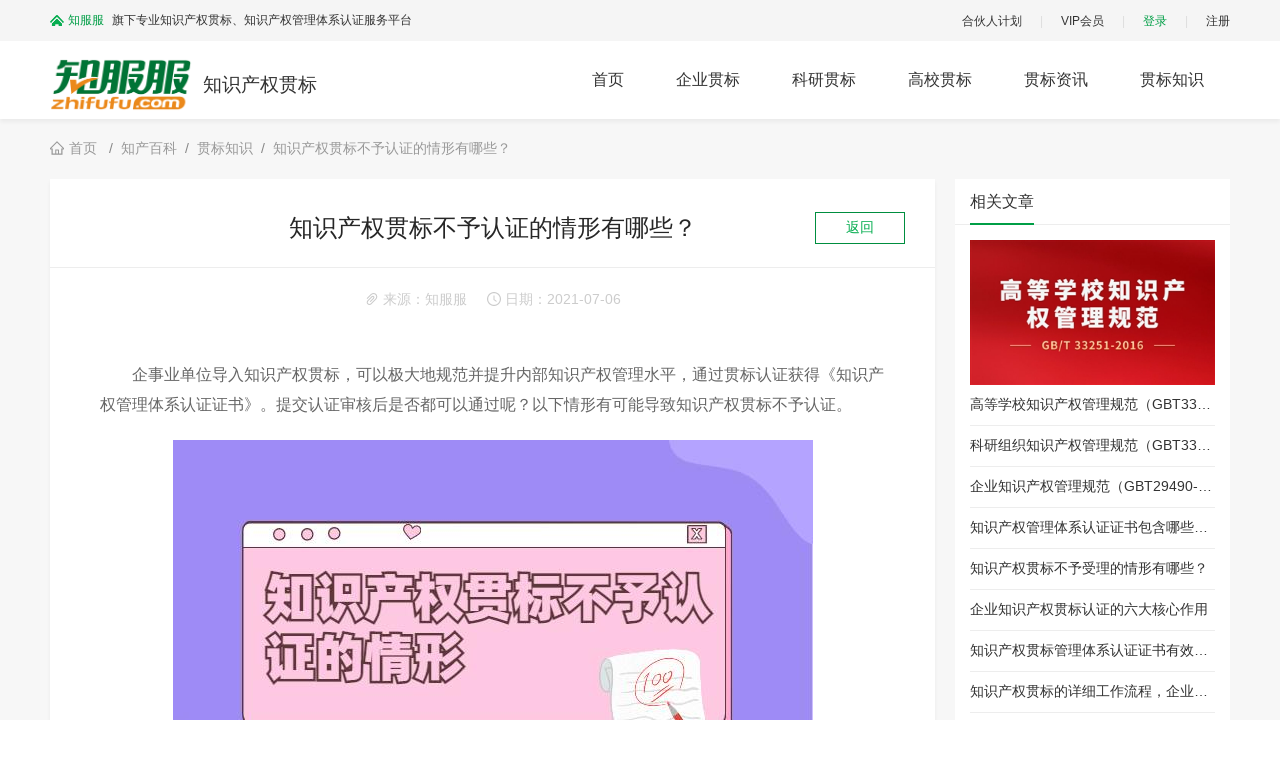

--- FILE ---
content_type: text/html; charset=utf-8
request_url: https://gb.zhifufu.com/article/11461.html
body_size: 8057
content:
<!doctype html>
<html data-n-head-ssr>
  <head >
    <title>知识产权贯标不予认证的情形有哪些？ - 知服服</title><meta data-n-head="ssr" charset="utf-8"><meta data-n-head="ssr" http-equiv="X-UA-Compatible" content="IE=edge,chrome=1"><meta data-n-head="ssr" name="renderer" content="webkit"><meta data-n-head="ssr" name="viewport" content="width=device-width, initial-scale=1"><meta data-n-head="ssr" data-hid="keywords" name="keywords" content="知识产权贯标不予认证的情形有哪些"><meta data-n-head="ssr" data-hid="description" name="description" content="知识产权贯标不予认证的情形包括材料明显涉嫌伪造，实际情况与认证合同中约定的组织名称人员明显不一致，申请认证的产品/服务范围超出其经营许可范围等六种情形。"><link data-n-head="ssr" rel="icon" type="image/x-icon" href="/gb.zhifufu.ico"><script data-n-head="ssr" src="/qrcode/qrcode.min.js"></script><link rel="preload" href="/_nuxt/7e85baa.js" as="script"><link rel="preload" href="/_nuxt/43df1b4.js" as="script"><link rel="preload" href="/_nuxt/b1707c8.js" as="script"><link rel="preload" href="/_nuxt/css/147afaf.css" as="style"><link rel="preload" href="/_nuxt/0a6ba8a.js" as="script"><link rel="preload" href="/_nuxt/css/de9185a.css" as="style"><link rel="preload" href="/_nuxt/5d64c49.js" as="script"><link rel="preload" href="/_nuxt/css/900a01b.css" as="style"><link rel="preload" href="/_nuxt/c786dbe.js" as="script"><link rel="stylesheet" href="/_nuxt/css/147afaf.css"><link rel="stylesheet" href="/_nuxt/css/de9185a.css"><link rel="stylesheet" href="/_nuxt/css/900a01b.css">
  </head>
  <body >
    <div data-server-rendered="true" id="__nuxt"><div id="__layout"><div><div><header class="zff-header domready fixed" data-v-78e0358c><div class="top-bar" data-v-78e0358c><div class="wp" data-v-78e0358c><div class="slogan" data-v-78e0358c><a href="https://www.zhifufu.com" target="_blank" class="mainweb" data-v-78e0358c>知服服</a>旗下专业知识产权贯标、知识产权管理体系认证服务平台</div> <div class="top-btns" data-v-78e0358c><a href="https://www.zhifufu.com/fu/partner/" target="_blank" class="text-link" data-v-78e0358c>合伙人计划</a> <span class="line" data-v-78e0358c>|</span> <a href="https://www.zhifufu.com/fu/vip/" target="_blank" class="text-link" data-v-78e0358c>VIP会员</a> <span class="line" data-v-78e0358c>|</span> <a href="https://www.zhifufu.com/hai/user/login" class="text-link on" data-v-78e0358c>登录</a> <span class="line" data-v-78e0358c>|</span> <a href="https://www.zhifufu.com/hai/user/register" class="text-link" data-v-78e0358c>注册</a> <!----> <!----> <!----> <!----> <!----></div></div></div> <div class="wp" data-v-78e0358c><div class="mobile-icon" data-v-78e0358c><a href="javascript:void(0);" data-v-78e0358c><i aria-label="图标: bars" class="nav-toggle anticon anticon-bars" data-v-78e0358c><svg viewBox="0 0 1024 1024" focusable="false" data-icon="bars" width="1em" height="1em" fill="currentColor" aria-hidden="true"><path d="M912 192H328c-4.4 0-8 3.6-8 8v56c0 4.4 3.6 8 8 8h584c4.4 0 8-3.6 8-8v-56c0-4.4-3.6-8-8-8zm0 284H328c-4.4 0-8 3.6-8 8v56c0 4.4 3.6 8 8 8h584c4.4 0 8-3.6 8-8v-56c0-4.4-3.6-8-8-8zm0 284H328c-4.4 0-8 3.6-8 8v56c0 4.4 3.6 8 8 8h584c4.4 0 8-3.6 8-8v-56c0-4.4-3.6-8-8-8zM104 228a56 56 0 1 0 112 0 56 56 0 1 0-112 0zm0 284a56 56 0 1 0 112 0 56 56 0 1 0-112 0zm0 284a56 56 0 1 0 112 0 56 56 0 1 0-112 0z"></path></svg></i></a></div> <div class="logo-content" data-v-78e0358c><a href="https://www.zhifufu.com" target="_blank" title="知服服 - 人人都会用的知识产权自助服务平台" class="logo zhifufu" data-v-78e0358c><img src="/images/logo.png" alt="知服服" data-v-78e0358c></a> <span class="child-text" data-v-78e0358c>知识产权贯标</span> <span class="slogan" data-v-78e0358c>商标版权在线登记</span></div> <nav class="header-nav" data-v-78e0358c><ul data-v-78e0358c><li class="item" data-v-78e0358c><a href="/" class="nuxt-link-active" data-v-78e0358c>首页</a></li> <li class="item" data-v-78e0358c><a href="/gb/ent" data-v-78e0358c>企业贯标</a></li> <li class="item" data-v-78e0358c><a href="/gb/rad" data-v-78e0358c>科研贯标</a></li> <li class="item" data-v-78e0358c><a href="/gb/edu" data-v-78e0358c>高校贯标</a></li> <li class="item" data-v-78e0358c><a href="/ipnews/" data-v-78e0358c>贯标资讯</a></li> <li class="item" data-v-78e0358c><a href="/article/" class="nuxt-link-active" data-v-78e0358c>贯标知识</a></li></ul></nav></div> <!----></header> <section class="info-news-view-content bg-gray"><div class="wp"><div class="ant-breadcrumb"><span><span class="ant-breadcrumb-link"><a href="/" class="nuxt-link-active"><i aria-label="图标: home" class="anticon anticon-home"><svg viewBox="64 64 896 896" focusable="false" data-icon="home" width="1em" height="1em" fill="currentColor" aria-hidden="true"><path d="M946.5 505L560.1 118.8l-25.9-25.9a31.5 31.5 0 0 0-44.4 0L77.5 505a63.9 63.9 0 0 0-18.8 46c.4 35.2 29.7 63.3 64.9 63.3h42.5V940h691.8V614.3h43.4c17.1 0 33.2-6.7 45.3-18.8a63.6 63.6 0 0 0 18.7-45.3c0-17-6.7-33.1-18.8-45.2zM568 868H456V664h112v204zm217.9-325.7V868H632V640c0-22.1-17.9-40-40-40H432c-22.1 0-40 17.9-40 40v228H238.1V542.3h-96l370-369.7 23.1 23.1L882 542.3h-96.1z"></path></svg></i>首页
          </a></span><span class="ant-breadcrumb-separator">/</span></span><span><span class="ant-breadcrumb-link"><a href="/article/" class="nuxt-link-active">知产百科</a></span><span class="ant-breadcrumb-separator">/</span></span><span><span class="ant-breadcrumb-link"><a href="/article/" class="nuxt-link-active">贯标知识</a></span><span class="ant-breadcrumb-separator">/</span></span><span><span class="ant-breadcrumb-link"><a href="/article/11461.html" aria-current="page" class="nuxt-link-exact-active nuxt-link-active">知识产权贯标不予认证的情形有哪些？</a></span><span class="ant-breadcrumb-separator">/</span></span></div></div> <div class="wp"><div class="left-content"><div class="title"><h1>知识产权贯标不予认证的情形有哪些？</h1> <button class="btn btn-green-outline">返回</button></div> <div class="info"><span><i aria-label="图标: paper-clip" class="anticon anticon-paper-clip"><svg viewBox="64 64 896 896" focusable="false" data-icon="paper-clip" width="1em" height="1em" fill="currentColor" aria-hidden="true"><path d="M779.3 196.6c-94.2-94.2-247.6-94.2-341.7 0l-261 260.8c-1.7 1.7-2.6 4-2.6 6.4s.9 4.7 2.6 6.4l36.9 36.9a9 9 0 0 0 12.7 0l261-260.8c32.4-32.4 75.5-50.2 121.3-50.2s88.9 17.8 121.2 50.2c32.4 32.4 50.2 75.5 50.2 121.2 0 45.8-17.8 88.8-50.2 121.2l-266 265.9-43.1 43.1c-40.3 40.3-105.8 40.3-146.1 0-19.5-19.5-30.2-45.4-30.2-73s10.7-53.5 30.2-73l263.9-263.8c6.7-6.6 15.5-10.3 24.9-10.3h.1c9.4 0 18.1 3.7 24.7 10.3 6.7 6.7 10.3 15.5 10.3 24.9 0 9.3-3.7 18.1-10.3 24.7L372.4 653c-1.7 1.7-2.6 4-2.6 6.4s.9 4.7 2.6 6.4l36.9 36.9a9 9 0 0 0 12.7 0l215.6-215.6c19.9-19.9 30.8-46.3 30.8-74.4s-11-54.6-30.8-74.4c-41.1-41.1-107.9-41-149 0L463 364 224.8 602.1A172.22 172.22 0 0 0 174 724.8c0 46.3 18.1 89.8 50.8 122.5 33.9 33.8 78.3 50.7 122.7 50.7 44.4 0 88.8-16.9 122.6-50.7l309.2-309C824.8 492.7 850 432 850 367.5c.1-64.6-25.1-125.3-70.7-170.9z"></path></svg></i>
            来源：知服服
          </span>   
          <span><i aria-label="图标: clock-circle" class="anticon anticon-clock-circle"><svg viewBox="64 64 896 896" focusable="false" data-icon="clock-circle" width="1em" height="1em" fill="currentColor" aria-hidden="true"><path d="M512 64C264.6 64 64 264.6 64 512s200.6 448 448 448 448-200.6 448-448S759.4 64 512 64zm0 820c-205.4 0-372-166.6-372-372s166.6-372 372-372 372 166.6 372 372-166.6 372-372 372z"></path><path d="M686.7 638.6L544.1 535.5V288c0-4.4-3.6-8-8-8H488c-4.4 0-8 3.6-8 8v275.4c0 2.6 1.2 5 3.3 6.5l165.4 120.6c3.6 2.6 8.6 1.8 11.2-1.7l28.6-39c2.6-3.7 1.8-8.7-1.8-11.2z"></path></svg></i>
            日期：2021-07-06
          </span></div> <div class="body-content ql-editor"><p>企事业单位导入知识产权贯标，可以极大地规范并提升内部知识产权管理水平，通过贯标认证获得《知识产权管理体系认证证书》。提交认证审核后是否都可以通过呢？以下情形有可能导致知识产权贯标不予认证。</p><p style="text-align: center;"><img src="/file/upload/img/baike/2021/20210719_9370.jpg" title="知识产权贯标不予认证的情形.jpg" alt="知识产权贯标不予认证的情形.jpg"/></p><p><br/></p><p style="white-space: normal;"><span style="color: rgb(0, 112, 192);"><strong>知识产权贯标不予认证的情形</strong></span></p><p style="white-space: normal;">为规范我公司知识产权管理体系的认证审核活动，也为了避免申请组织的损失，以下属于知识产权贯标不授予认证的情形：</p><p>1、申请组织提供审核的材料明显涉嫌伪造，且员工对知识产权管理体系不了解的。</p><p>2、申请组织的实际情况与认证合同中约定的组织名称、地址、人员明显不一致的。</p><p>3、申请组织申请认证的产品/服务范围超出其经营许可范围，或涉及的生产许可文件、强制认证文件不齐全的。</p><p>4、申请组织未开展内部审核及管理评审活动的。</p><p>5、申请组织知识产权全部为购买所得，无实际研发及创新活动，且近一年内无任何纳税或社保缴纳记录的。</p><p>6、申请组织知识产权管理体系的管理者代表或管理委员会负责人、知识产权管理人员，未参加官方认可的网络培训平台课程培训并通过考核的。</p><p><br/></p></div> <div class="share"><button class="btn btn-gray2green-outline"><i aria-label="图标: paper-clip" class="anticon anticon-paper-clip"><svg viewBox="64 64 896 896" focusable="false" data-icon="paper-clip" width="1em" height="1em" fill="currentColor" aria-hidden="true"><path d="M779.3 196.6c-94.2-94.2-247.6-94.2-341.7 0l-261 260.8c-1.7 1.7-2.6 4-2.6 6.4s.9 4.7 2.6 6.4l36.9 36.9a9 9 0 0 0 12.7 0l261-260.8c32.4-32.4 75.5-50.2 121.3-50.2s88.9 17.8 121.2 50.2c32.4 32.4 50.2 75.5 50.2 121.2 0 45.8-17.8 88.8-50.2 121.2l-266 265.9-43.1 43.1c-40.3 40.3-105.8 40.3-146.1 0-19.5-19.5-30.2-45.4-30.2-73s10.7-53.5 30.2-73l263.9-263.8c6.7-6.6 15.5-10.3 24.9-10.3h.1c9.4 0 18.1 3.7 24.7 10.3 6.7 6.7 10.3 15.5 10.3 24.9 0 9.3-3.7 18.1-10.3 24.7L372.4 653c-1.7 1.7-2.6 4-2.6 6.4s.9 4.7 2.6 6.4l36.9 36.9a9 9 0 0 0 12.7 0l215.6-215.6c19.9-19.9 30.8-46.3 30.8-74.4s-11-54.6-30.8-74.4c-41.1-41.1-107.9-41-149 0L463 364 224.8 602.1A172.22 172.22 0 0 0 174 724.8c0 46.3 18.1 89.8 50.8 122.5 33.9 33.8 78.3 50.7 122.7 50.7 44.4 0 88.8-16.9 122.6-50.7l309.2-309C824.8 492.7 850 432 850 367.5c.1-64.6-25.1-125.3-70.7-170.9z"></path></svg></i>复制链接
          </button> <!----> <button class="btn btn-gray2green-outline"><i aria-label="图标: wechat" class="anticon anticon-wechat"><svg viewBox="64 64 896 896" focusable="false" data-icon="wechat" width="1em" height="1em" fill="currentColor" aria-hidden="true"><path d="M690.1 377.4c5.9 0 11.8.2 17.6.5-24.4-128.7-158.3-227.1-319.9-227.1C209 150.8 64 271.4 64 420.2c0 81.1 43.6 154.2 111.9 203.6a21.5 21.5 0 0 1 9.1 17.6c0 2.4-.5 4.6-1.1 6.9-5.5 20.3-14.2 52.8-14.6 54.3-.7 2.6-1.7 5.2-1.7 7.9 0 5.9 4.8 10.8 10.8 10.8 2.3 0 4.2-.9 6.2-2l70.9-40.9c5.3-3.1 11-5 17.2-5 3.2 0 6.4.5 9.5 1.4 33.1 9.5 68.8 14.8 105.7 14.8 6 0 11.9-.1 17.8-.4-7.1-21-10.9-43.1-10.9-66 0-135.8 132.2-245.8 295.3-245.8zm-194.3-86.5c23.8 0 43.2 19.3 43.2 43.1s-19.3 43.1-43.2 43.1c-23.8 0-43.2-19.3-43.2-43.1s19.4-43.1 43.2-43.1zm-215.9 86.2c-23.8 0-43.2-19.3-43.2-43.1s19.3-43.1 43.2-43.1 43.2 19.3 43.2 43.1-19.4 43.1-43.2 43.1zm586.8 415.6c56.9-41.2 93.2-102 93.2-169.7 0-124-120.8-224.5-269.9-224.5-149 0-269.9 100.5-269.9 224.5S540.9 847.5 690 847.5c30.8 0 60.6-4.4 88.1-12.3 2.6-.8 5.2-1.2 7.9-1.2 5.2 0 9.9 1.6 14.3 4.1l59.1 34c1.7 1 3.3 1.7 5.2 1.7a9 9 0 0 0 6.4-2.6 9 9 0 0 0 2.6-6.4c0-2.2-.9-4.4-1.4-6.6-.3-1.2-7.6-28.3-12.2-45.3-.5-1.9-.9-3.8-.9-5.7.1-5.9 3.1-11.2 7.6-14.5zM600.2 587.2c-19.9 0-36-16.1-36-35.9 0-19.8 16.1-35.9 36-35.9s36 16.1 36 35.9c0 19.8-16.2 35.9-36 35.9zm179.9 0c-19.9 0-36-16.1-36-35.9 0-19.8 16.1-35.9 36-35.9s36 16.1 36 35.9a36.08 36.08 0 0 1-36 35.9z"></path></svg></i>分享到微信
          </button></div> <!----> <div class="footer-link"><p class="pre">
            上一篇：
            <!----> <a href="/article/11462.html" class="link">知识产权管理体系认证证书包含哪些内容？</a></p> <p class="next">
            下一篇：
            <!----> <a href="/article/11460.html" class="link">知识产权贯标不予受理的情形有哪些？</a></p></div></div> <div class="news-right-content"><div class="news-block"><div class="title">相关文章</div> <div class="items"><a href="/article/11466.html" class="item"><div><div class="img-box"><img src="/file/upload/img/baike/2021/11466_3554.jpg" alt="高等学校知识产权管理规范（GBT33251-2016）" class="img"></div> <h4 class="t">高等学校知识产权管理规范（GBT33251-2016）</h4></div></a><a href="/article/11465.html" class="item"><div><h4 class="t">科研组织知识产权管理规范（GBT33250-2016）</h4></div></a><a href="/article/11464.html" class="item"><div><h4 class="t">企业知识产权管理规范（GBT29490-2013）</h4></div></a><a href="/article/11462.html" class="item"><div><h4 class="t">知识产权管理体系认证证书包含哪些内容？</h4></div></a><a href="/article/11460.html" class="item"><div><h4 class="t">知识产权贯标不予受理的情形有哪些？</h4></div></a><a href="/article/11445.html" class="item"><div><h4 class="t">企业知识产权贯标认证的六大核心作用</h4></div></a><a href="/article/11403.html" class="item"><div><h4 class="t">知识产权贯标管理体系认证证书有效期是多久？如何进行年审？</h4></div></a><a href="/article/11402.html" class="item"><div><h4 class="t">知识产权贯标的详细工作流程，企业知识产权认证的5个步骤</h4></div></a><a href="/article/11401.html" class="item"><div><h4 class="t">什么是知识产权贯标？知识产权贯标认证后都有什么作用好处？</h4></div></a></div></div> <div class="news-block"><div class="title">最新文章</div> <div class="items"><a href="/article/11466.html" class="item"><div><div class="img-box"><img src="/file/upload/img/baike/2021/11466_3554.jpg" alt="高等学校知识产权管理规范（GBT33251-2016）" class="img"></div> <h4 class="t">高等学校知识产权管理规范（GBT33251-2016）</h4></div></a><a href="/article/11465.html" class="item"><div><h4 class="t">科研组织知识产权管理规范（GBT33250-2016）</h4></div></a><a href="/article/11464.html" class="item"><div><h4 class="t">企业知识产权管理规范（GBT29490-2013）</h4></div></a><a href="/article/11462.html" class="item"><div><h4 class="t">知识产权管理体系认证证书包含哪些内容？</h4></div></a><a href="/article/11461.html" aria-current="page" class="item nuxt-link-exact-active nuxt-link-active"><div><h4 class="t">知识产权贯标不予认证的情形有哪些？</h4></div></a><a href="/article/11460.html" class="item"><div><h4 class="t">知识产权贯标不予受理的情形有哪些？</h4></div></a><a href="/article/11445.html" class="item"><div><h4 class="t">企业知识产权贯标认证的六大核心作用</h4></div></a><a href="/article/11403.html" class="item"><div><h4 class="t">知识产权贯标管理体系认证证书有效期是多久？如何进行年审？</h4></div></a><a href="/article/11402.html" class="item"><div><h4 class="t">知识产权贯标的详细工作流程，企业知识产权认证的5个步骤</h4></div></a><a href="/article/11401.html" class="item"><div><h4 class="t">什么是知识产权贯标？知识产权贯标认证后都有什么作用好处？</h4></div></a></div></div> <div class="tag-block"><div class="title">贯标知识热点</div> <div class="tags"></div></div></div></div></section> <div><div class="footer-ad"><div class="wp"><div class="list"><div class="item"><img src="/icon/gb/footer-icon1.png" alt class="img"> <div class="content"><div class="title">高性价比</div> <div class="info">平台服务价格更透明更实惠</div></div></div> <div class="item"><img src="/icon/gb/footer-icon2.png" alt class="img"> <div class="content"><div class="title">快速下证</div> <div class="info">最快35个工作日下证</div></div></div> <div class="item"><img src="/icon/gb/footer-icon3.png" alt class="img"> <div class="content"><div class="title">贯标支撑</div> <div class="info">免费云端知产管理平台</div></div></div> <div class="item"><img src="/icon/gb/footer-icon4.png" alt class="img"> <div class="content"><div class="title">退款保障</div> <div class="info">贯标认证不成功全额退款</div></div></div></div></div></div> <footer class="footer"><div class="wp"><div class="footer-nav"><ul class="items"><li class="title">关于知服服</li> <li class="sub"><a target="_blank" href="https://www.zhifufu.com/fu/about/" class="link">品牌简介</a></li> <li class="sub"><a target="_blank" href="https://www.zhifufu.com/news/zff-1.html" class="link">公司新闻</a></li> <li class="sub"><a target="_blank" href="https://www.zhifufu.com/fu/about/contact" class="link">联系我们</a></li></ul> <ul class="items"><li class="title">快速通道</li> <li class="sub"><a href="https://www.zhifufu.com/fu/1281301.html" class="link">贯标初次认证申请</a></li> <li class="sub"><a href="https://www.zhifufu.com/fu/1281302.html" class="link">贯标再认证申请</a></li> <li class="sub"><a href="/article/11464.html" class="link">企业知识产权管理规范</a></li></ul> <ul class="items"><li class="title">帮助中心</li> <li class="sub"><a href="/fu/help/" class="link">新手帮助</a></li> <li class="sub"><a href="/faq/" class="link">常见问题</a></li> <li class="sub"><a href="/down/" class="link">文档下载</a></li></ul> <div class="footer-border"></div></div> <div class="footer-ewm"><img src="/images/gzh.png" alt="知服服公众号"> <div class="text">
          扫描二维码
          <br>关注知服服公众号
          <br>专利商标版权服务
        </div></div> <div class="footer-tel"><div class="tel">0755-21038570</div> <div class="time">周一至周六 09:00-18:00</div></div></div> <div class="footer-copyright wp"><div class="mobile gzh">关注“知服服”公众号，专利商标版权在线下单</div> <div class="left">
        深圳易芽科技有限公司版权所有，保留一切权利
        <a href="http://beian.miit.gov.cn/" target="_blank" rel="noopener noreferrer" class="beian">粤ICP备19077574号</a></div></div> <div class="mobile mobile-footer-btns"><a href="tel:0755-21038570" class="tel"><img src="/icon/tel.png" alt="软件著作权,软著,软件著作权登记入口">拨打电话
      </a> <a href="javascript:void(0);" onclick="KS.openDirChatWin()" class="kefu"><img src="/icon/kefu.png" alt="软件著作权,软著">在线客服
      </a></div> <div data-v-0a255700><!----></div></footer></div></div> <!----> <!----> <!----></div></div></div><script>window.__NUXT__=(function(a,b,c,d,e,f,g,h,i,j,k,l,m,n,o,p,q,r,s,t,u,v,w,x,y,z,A,B,C,D,E,F,G,H,I,J,K,L,M,N,O,P,Q,R,S,T,U,V,W,X,Y,Z,_,$,aa,ab,ac,ad,ae,af,ag,ah,ai,aj,ak,al,am,an,ao,ap,aq,ar,as,at,au,av,aw,ax,ay,az,aA){return {layout:"default",data:[{domain:y,objItem:{baikeid:O,name:X,title:b,type:e,typeName:g,color:b,author:b,issue:h,pd:ay,pic:u,url:b,keyword:o,tag:b,tagid:b,brief:p,content:"\u003Cp\u003E企事业单位导入知识产权贯标，可以极大地规范并提升内部知识产权管理水平，通过贯标认证获得《知识产权管理体系认证证书》。提交认证审核后是否都可以通过呢？以下情形有可能导致知识产权贯标不予认证。\u003C\u002Fp\u003E\u003Cp style=\"text-align: center;\"\u003E\u003Cimg src=\"\u002Ffile\u002Fupload\u002Fimg\u002Fbaike\u002F2021\u002F20210719_9370.jpg\" title=\"知识产权贯标不予认证的情形.jpg\" alt=\"知识产权贯标不予认证的情形.jpg\"\u002F\u003E\u003C\u002Fp\u003E\u003Cp\u003E\u003Cbr\u002F\u003E\u003C\u002Fp\u003E\u003Cp style=\"white-space: normal;\"\u003E\u003Cspan style=\"color: rgb(0, 112, 192);\"\u003E\u003Cstrong\u003E知识产权贯标不予认证的情形\u003C\u002Fstrong\u003E\u003C\u002Fspan\u003E\u003C\u002Fp\u003E\u003Cp style=\"white-space: normal;\"\u003E为规范我公司知识产权管理体系的认证审核活动，也为了避免申请组织的损失，以下属于知识产权贯标不授予认证的情形：\u003C\u002Fp\u003E\u003Cp\u003E1、申请组织提供审核的材料明显涉嫌伪造，且员工对知识产权管理体系不了解的。\u003C\u002Fp\u003E\u003Cp\u003E2、申请组织的实际情况与认证合同中约定的组织名称、地址、人员明显不一致的。\u003C\u002Fp\u003E\u003Cp\u003E3、申请组织申请认证的产品\u002F服务范围超出其经营许可范围，或涉及的生产许可文件、强制认证文件不齐全的。\u003C\u002Fp\u003E\u003Cp\u003E4、申请组织未开展内部审核及管理评审活动的。\u003C\u002Fp\u003E\u003Cp\u003E5、申请组织知识产权全部为购买所得，无实际研发及创新活动，且近一年内无任何纳税或社保缴纳记录的。\u003C\u002Fp\u003E\u003Cp\u003E6、申请组织知识产权管理体系的管理者代表或管理委员会负责人、知识产权管理人员，未参加官方认可的网络培训平台课程培训并通过考核的。\u003C\u002Fp\u003E\u003Cp\u003E\u003Cbr\u002F\u003E\u003C\u002Fp\u003E",click:Z,hot:c,sort:f,memo:b,domain:y,state:c,prevId:s,prevName:r,nextId:l,nextName:m,rels:[{id:az,name:t,type:e,typeName:a,pd:v,pic:w,url:b,brief:x,creator:d,creatorName:a,ctime:z,updator:d,updatorName:a,utime:A,ulogin:c},{id:B,name:C,type:e,typeName:a,pd:D,pic:E,url:b,brief:F,creator:d,creatorName:a,ctime:G,updator:d,updatorName:a,utime:H,ulogin:c},{id:I,name:J,type:e,typeName:a,pd:K,pic:L,url:b,brief:M,creator:d,creatorName:a,ctime:N,updator:d,updatorName:a,utime:aA,ulogin:c},{id:s,name:r,type:e,typeName:a,pd:P,pic:Q,url:b,brief:R,creator:d,creatorName:a,ctime:S,updator:d,updatorName:a,utime:T,ulogin:c},{id:l,name:m,type:e,typeName:a,pd:U,pic:V,url:b,brief:W,creator:d,creatorName:a,ctime:j,updator:d,updatorName:a,utime:j,ulogin:c},{id:Y,name:q,type:e,typeName:a,pd:_,pic:$,url:b,brief:aa,creator:d,creatorName:a,ctime:ab,updator:d,updatorName:a,utime:ac,ulogin:c},{id:ad,name:ae,type:e,typeName:a,pd:af,pic:ag,url:b,brief:ah,creator:d,creatorName:a,ctime:ai,updator:d,updatorName:a,utime:aj,ulogin:c},{id:ak,name:al,type:e,typeName:a,pd:am,pic:an,url:b,brief:ao,creator:d,creatorName:a,ctime:ap,updator:d,updatorName:a,utime:aq,ulogin:c},{id:ar,name:as,type:e,typeName:a,pd:at,pic:au,url:b,brief:av,creator:d,creatorName:a,ctime:aw,updator:d,updatorName:a,utime:ax,ulogin:c}],creator:d,creatorName:a,ctime:k,updator:d,updatorName:a,utime:k,ulogin:c},headseo:{title:"知识产权贯标不予认证的情形有哪些？ - 知服服",keywords:o,description:p},pageTopType:"baike",pageNewUrl:"article",pageName:"贯标知识",listUrl:"\u002Farticle\u002F",newsList:[{baikeid:az,name:t,title:a,type:e,typeName:g,color:b,author:b,issue:n,pd:v,pic:w,url:b,keyword:"高等学校知识产权管理规范,GBT33251-2016",tag:b,tagid:b,brief:x,content:a,click:5329,hot:c,sort:f,memo:a,domain:a,state:c,prevId:c,prevName:a,nextId:c,nextName:a,rels:a,creator:d,creatorName:a,ctime:z,updator:d,updatorName:a,utime:A,ulogin:c},{baikeid:B,name:C,title:a,type:e,typeName:g,color:b,author:b,issue:n,pd:D,pic:E,url:b,keyword:"科研组织知识产权管理规范,GBT33250-2016",tag:b,tagid:b,brief:F,content:a,click:4977,hot:c,sort:f,memo:a,domain:a,state:c,prevId:c,prevName:a,nextId:c,nextName:a,rels:a,creator:d,creatorName:a,ctime:G,updator:d,updatorName:a,utime:H,ulogin:c},{baikeid:I,name:J,title:a,type:e,typeName:g,color:b,author:b,issue:n,pd:K,pic:L,url:b,keyword:"企业知识产权管理规范,GBT29490-2013",tag:b,tagid:b,brief:M,content:a,click:4830,hot:i,sort:f,memo:a,domain:a,state:c,prevId:c,prevName:a,nextId:c,nextName:a,rels:a,creator:d,creatorName:a,ctime:N,updator:d,updatorName:a,utime:aA,ulogin:c},{baikeid:s,name:r,title:a,type:e,typeName:g,color:b,author:b,issue:h,pd:P,pic:Q,url:b,keyword:"知识产权管理体系认证证书包含哪些内容",tag:b,tagid:b,brief:R,content:a,click:3194,hot:i,sort:f,memo:a,domain:a,state:c,prevId:c,prevName:a,nextId:c,nextName:a,rels:a,creator:d,creatorName:a,ctime:S,updator:d,updatorName:a,utime:T,ulogin:c},{baikeid:O,name:X,title:a,type:e,typeName:g,color:b,author:b,issue:h,pd:ay,pic:u,url:b,keyword:o,tag:b,tagid:b,brief:p,content:a,click:Z,hot:c,sort:f,memo:a,domain:a,state:c,prevId:c,prevName:a,nextId:c,nextName:a,rels:a,creator:d,creatorName:a,ctime:k,updator:d,updatorName:a,utime:k,ulogin:c},{baikeid:l,name:m,title:a,type:e,typeName:g,color:b,author:b,issue:h,pd:U,pic:V,url:b,keyword:"知识产权贯标不予受理的情形有哪些",tag:b,tagid:b,brief:W,content:a,click:2525,hot:i,sort:f,memo:a,domain:a,state:c,prevId:c,prevName:a,nextId:c,nextName:a,rels:a,creator:d,creatorName:a,ctime:j,updator:d,updatorName:a,utime:j,ulogin:c},{baikeid:Y,name:q,title:a,type:e,typeName:g,color:b,author:b,issue:h,pd:_,pic:$,url:b,keyword:q,tag:b,tagid:b,brief:aa,content:a,click:2489,hot:2,sort:f,memo:a,domain:a,state:c,prevId:c,prevName:a,nextId:c,nextName:a,rels:a,creator:d,creatorName:a,ctime:ab,updator:d,updatorName:a,utime:ac,ulogin:c},{baikeid:ad,name:ae,title:a,type:e,typeName:g,color:b,author:b,issue:h,pd:af,pic:ag,url:b,keyword:"知识产权贯标管理体系认证证书有效期是多久,知识产权贯标如何进行年审",tag:b,tagid:b,brief:ah,content:a,click:5245,hot:i,sort:f,memo:a,domain:a,state:c,prevId:c,prevName:a,nextId:c,nextName:a,rels:a,creator:d,creatorName:a,ctime:ai,updator:d,updatorName:a,utime:aj,ulogin:c},{baikeid:ak,name:al,title:a,type:e,typeName:g,color:b,author:b,issue:h,pd:am,pic:an,url:b,keyword:"知识产权贯标的详细工作流程,企业知识产权认证的5个步骤",tag:b,tagid:b,brief:ao,content:a,click:3206,hot:i,sort:f,memo:a,domain:a,state:c,prevId:c,prevName:a,nextId:c,nextName:a,rels:a,creator:d,creatorName:a,ctime:ap,updator:d,updatorName:a,utime:aq,ulogin:c},{baikeid:ar,name:as,title:a,type:e,typeName:g,color:b,author:b,issue:h,pd:at,pic:au,url:b,keyword:"什么是知识产权贯标,知识产权贯标认证后都有什么作用好处",tag:b,tagid:b,brief:av,content:a,click:3147,hot:i,sort:f,memo:a,domain:a,state:c,prevId:c,prevName:a,nextId:c,nextName:a,rels:a,creator:d,creatorName:a,ctime:aw,updator:d,updatorName:a,utime:ax,ulogin:c}],tagList:[]}],fetch:{},error:a,state:{domain:b,breadcrumb:[{code:b,name:b},{code:b,name:b},{code:b,name:b}],KFLoad:false,webConfig:{adminEmail:b,adminName:b,appSettings:{webSiteEnv:b,webSiteUrl:b,captchaProvider:b},siteTitle:b,skinCode:b}},serverRendered:true,routePath:"\u002Farticle\u002F11461.html",config:{_app:{basePath:"\u002F",assetsPath:"\u002F_nuxt\u002F",cdnURL:a}}}}(null,"",0,10000,"IPMS",999999,"知产贯标","知服服",1,"2021-07-19T22:04:44","2021-07-19T22:12:36",11460,"知识产权贯标不予受理的情形有哪些？","知服服整理","知识产权贯标不予认证的情形有哪些","知识产权贯标不予认证的情形包括材料明显涉嫌伪造，实际情况与认证合同中约定的组织名称人员明显不一致，申请认证的产品\u002F服务范围超出其经营许可范围等六种情形。","企业知识产权贯标认证的六大核心作用","知识产权管理体系认证证书包含哪些内容？",11462,"高等学校知识产权管理规范（GBT33251-2016）","\u002Ffile\u002Fupload\u002Fimg\u002Fbaike\u002F2021\u002F11461_4750.jpg","2021-07-20T11:29:13","\u002Ffile\u002Fupload\u002Fimg\u002Fbaike\u002F2021\u002F11466_3554.jpg","《高等学校知识产权管理规范》（GBT33251-2016）由国家知识产权局、教育部、中国标准化研究院共同起草制定，于2016年12月13发布，2017年1月1日起实施。","gb.zhifufu","2021-07-20T11:57:57","2021-07-21T10:58:03",11465,"科研组织知识产权管理规范（GBT33250-2016）","2021-07-19T11:01:08","\u002Ffile\u002Fupload\u002Fimg\u002Fbaike\u002F2021\u002F11465_1468.jpg","《科研组织知识产权管理规范》（GBT33250-2016）由国家知识产权局、中国科学院、中国标准化研究院共同起草制定，于2016年12月13发布，2017年1月1日起实施。","2021-07-20T11:02:26","2021-07-21T10:58:08",11464,"企业知识产权管理规范（GBT29490-2013）","2021-07-13T08:05:31","\u002Ffile\u002Fupload\u002Fimg\u002Fbaike\u002F2021\u002F11464_9719.jpg","《企业知识产权管理规范》（GB\u002FT29490-2013）是我国首个企业知识产权管理国家标准，由国家知识产权局、中国标准化研究院共同起草制定，于2013年2月7发布，2013年3月1日起实施。","2021-07-20T08:05:35",11461,"2021-07-12T22:16:30","\u002Ffile\u002Fupload\u002Fimg\u002Fbaike\u002F2021\u002F11462_3733.jpg","《知识产权管理体系认证证书》至少包含以下信息内容获证组织名称地址、证书编号、通过认证的范围、发证日期及有效期、认证机构名称等内容。","2021-07-19T22:33:21","2021-07-19T22:33:40","2021-07-05T22:04:44","\u002Ffile\u002Fupload\u002Fimg\u002Fbaike\u002F2021\u002F11460_8653.jpg","知识产权贯标不予受理的情形包括申请组织的知识产权与其实际经营范围明显不符的，申请组织无任何知识产权且实际经营也无创新活动的，申请组织为非正常专利申请主体的等情形。","知识产权贯标不予认证的情形有哪些？",11445,2656,"2021-06-28T15:19:18","\u002Ffile\u002Fupload\u002Fimg\u002Fbaike\u002F2021\u002F11445_2259.jpg","企业申请知识产权贯标认证具有激励企业自主创新、提高企业风险防范能力、提高收益增值、增强产品在销售市场的地位、具备在商业诉讼中的法律地位、政府资助及申报项目等六大核心作用。","2021-07-19T15:19:23","2021-07-19T19:02:10",11403,"知识产权贯标管理体系认证证书有效期是多久？如何进行年审？","2021-06-21T10:48:54","\u002Ffile\u002Fupload\u002Fimg\u002Fbaike\u002F2021\u002F11403_5398.jpg","企业通过知识产权贯标认证后获得知识产权管理体系认证证书，认证证书的有效期限为三年，每年需要年审，3年后需要重新再认证。","2021-06-08T11:15:02","2021-07-19T19:04:43",11402,"知识产权贯标的详细工作流程，企业知识产权认证的5个步骤","2021-06-14T10:25:09","\u002Ffile\u002Fupload\u002Fimg\u002Fbaike\u002F2021\u002F11402_6264.jpg","企业知识产权认证主要包括模拟认证、认证申请、文件审核、现场审核、通过认证或改正等5个步骤，企业内部知识产权贯标的详细工作流程主要包括8个流程步骤。","2021-06-08T10:25:10","2021-07-19T15:20:08",11401,"什么是知识产权贯标？知识产权贯标认证后都有什么作用好处？","2021-06-07T09:47:06","\u002Ffile\u002Fupload\u002Fimg\u002Fbaike\u002F2021\u002F11401_2117.jpg","知识产权贯标就是企事单位贯彻落实《企业知识产权管理规范》的国家标准，建立和优化单位自身的知识产权管理体系规范，知识产权贯标认证后通过后，其主要的好处和作用体现在企业内部管理规范和政府政策支持等方面。","2021-06-07T11:47:09","2021-07-20T16:17:55","2021-07-06T22:05:04",11466,"2021-07-21T10:58:13"));</script><script src="/_nuxt/7e85baa.js" defer></script><script src="/_nuxt/5d64c49.js" defer></script><script src="/_nuxt/c786dbe.js" defer></script><script src="/_nuxt/43df1b4.js" defer></script><script src="/_nuxt/b1707c8.js" defer></script><script src="/_nuxt/0a6ba8a.js" defer></script>
  </body>
</html>


--- FILE ---
content_type: text/html; charset=utf-8
request_url: https://gb.zhifufu.com/hai/api/user/isLogin?_t=1769422631000
body_size: -51
content:
{"success":true,"code":"0","msg":null,"result":false}

--- FILE ---
content_type: text/html; charset=utf-8
request_url: https://gb.zhifufu.com/zff/api/news/getTops?type=EVERY&hot=1&top=1&_t=1769422631000
body_size: 1283
content:
{"success":true,"code":"0","msg":null,"result":{"page":1,"total":23,"pageSize":1,"totalPage":23,"list":[{"newsid":12860,"name":"关于商标答辩通知书官方送达规则调整的重要通知","title":null,"type":"NEWS_ZFF","typeName":"公司新闻","color":"","author":"","issue":"知服服","pd":"2025-11-19T15:19:35","pic":"/file/upload/img/news/2025/12860_8950.jpg","url":"","keyword":"商标答辩通知书,通知书送达规则调整","tag":"平台动态","tagid":"11257","brief":"根据国家知识产权局最新官方答复，自2025年10月起，商标答辩通知书仅通过纸质挂号信直接送达商标权利人登记地址，不再抄送代理机构。","content":null,"click":491,"hot":1,"sort":999999,"memo":null,"domain":null,"state":0,"prevId":0,"prevName":null,"nextId":0,"nextName":null,"rels":null,"creator":10000,"creatorName":null,"ctime":"2025-11-19T15:19:35","updator":10000,"updatorName":null,"utime":"2025-11-20T08:46:11","ulogin":0},{"newsid":12844,"name":"新商标网上申请系统将于10月20日上线运行","title":null,"type":"NEWS_IPR","typeName":"行业资讯","color":"","author":"","issue":"国家知识产权局","pd":"2025-09-28T14:53:01","pic":"/file/upload/img/news/2025/12844_5220.jpg","url":"","keyword":"新商标网上申请系统","tag":"国家知识产权局","tagid":"11149","brief":"国家知识产权局商标局发布通知，决定于2025年10月20日上线新商标网上申请系统，网上服务小程序同步启用。","content":null,"click":764,"hot":1,"sort":999999,"memo":null,"domain":null,"state":0,"prevId":0,"prevName":null,"nextId":0,"nextName":null,"rels":null,"creator":10000,"creatorName":null,"ctime":"2025-10-13T15:04:48","updator":10000,"updatorName":null,"utime":"2025-10-13T19:20:56","ulogin":0},{"newsid":12820,"name":"知识产权数据使用手册及开放目录","title":null,"type":"OTHER","typeName":null,"color":"","author":"","issue":"国家知识产权局","pd":"2025-03-05T14:58:26","pic":"/file/upload/img/baike/2025/12820_5022.jpg","url":"","keyword":"知识产权数据","tag":"","tagid":null,"brief":"国家知识产权局向社会公众开放了专利、商标、地理标志、集成电路布图设计等62种知识产权基础数据，为知识产权数据的开发利用提供了重要的数据基础。","content":null,"click":931,"hot":1,"sort":999999,"memo":null,"domain":null,"state":0,"prevId":0,"prevName":null,"nextId":0,"nextName":null,"rels":null,"creator":10000,"creatorName":null,"ctime":"2025-08-06T15:31:22","updator":10000,"updatorName":null,"utime":"2025-08-06T17:11:19","ulogin":0}]}}

--- FILE ---
content_type: text/html; charset=utf-8
request_url: https://gb.zhifufu.com/hai/api/user/se?_t=1769422631000
body_size: -74
content:
{"success":true,"code":"0","msg":null,"result":null}

--- FILE ---
content_type: text/css; charset=UTF-8
request_url: https://gb.zhifufu.com/_nuxt/css/147afaf.css
body_size: 97040
content:
.__nuxt-error-page{padding:1rem;background:#f7f8fb;color:#47494e;text-align:center;display:flex;justify-content:center;align-items:center;flex-direction:column;font-family:sans-serif;font-weight:100!important;-ms-text-size-adjust:100%;-webkit-text-size-adjust:100%;-webkit-font-smoothing:antialiased;position:absolute;top:0;left:0;right:0;bottom:0}.__nuxt-error-page .error{max-width:450px}.__nuxt-error-page .title{font-size:1.5rem;margin-top:15px;color:#47494e;margin-bottom:8px}.__nuxt-error-page .description{color:#7f828b;line-height:21px;margin-bottom:10px}.__nuxt-error-page a{color:#7f828b!important;text-decoration:none}.__nuxt-error-page .logo{position:fixed;left:12px;bottom:12px}
/*!
 * 
 * ant-design-vue v1.3.8
 * 
 * Copyright 2017-present, ant-design-vue.
 * All rights reserved.
 *       
 */@font-face{font-family:Chinese Quote;src:local("PingFang SC"),local("SimSun");unicode-range:U+2018,U+2019,U+201c,U+201d}body,html{width:100%}input::-ms-clear,input::-ms-reveal{display:none}*,:after,:before{box-sizing:border-box}html{line-height:1.15;-ms-overflow-style:scrollbar;-webkit-tap-highlight-color:rgba(0,0,0,0)}@-ms-viewport{width:device-width}article,aside,dialog,figcaption,figure,footer,header,hgroup,main,nav,section{display:block}body{margin:0;font-family:Chinese Quote,-apple-system,BlinkMacSystemFont,Segoe UI,PingFang SC,Hiragino Sans GB,Microsoft YaHei,Helvetica Neue,Helvetica,Arial,sans-serif;font-size:14px;font-feature-settings:"tnum";font-variant:tabular-nums;line-height:1.5;color:rgba(0,0,0,.65);background-color:#fff}[tabindex="-1"]:focus{outline:none!important}hr{box-sizing:content-box;height:0;overflow:visible}h1,h2,h3,h4,h5,h6{margin-top:0;margin-bottom:.5em;color:rgba(0,0,0,.85);font-weight:500}p{margin-top:0;margin-bottom:1em}abbr[data-original-title],abbr[title]{text-decoration:underline;-webkit-text-decoration:underline dotted;text-decoration:underline dotted;cursor:help;border-bottom:0}address{margin-bottom:1em;font-style:normal;line-height:inherit}input[type=number],input[type=password],input[type=text],textarea{-webkit-appearance:none}dl,ol,ul{margin-top:0;margin-bottom:1em}ol ol,ol ul,ul ol,ul ul{margin-bottom:0}dt{font-weight:500}dd{margin-bottom:.5em;margin-left:0}blockquote{margin:0 0 1em}dfn{font-style:italic}b,strong{font-weight:bolder}small{font-size:80%}sub,sup{position:relative;font-size:75%;line-height:0}sub{bottom:-.25em}sup{top:-.5em}a{color:#009e46;background-color:transparent;outline:none;transition:color .3s;-webkit-text-decoration-skip:objects}a:focus{text-decoration:underline;-webkit-text-decoration-skip:ink;text-decoration-skip-ink:auto}a:active,a:hover{color:#009e46;outline:0;text-decoration:none}a[disabled]{color:rgba(0,0,0,.25);cursor:not-allowed;pointer-events:none}code,kbd,pre,samp{font-family:SFMono-Regular,Consolas,Liberation Mono,Menlo,Courier,monospace;font-size:1em}pre{margin-top:0;margin-bottom:1em;overflow:auto}figure{margin:0 0 1em}img{border-style:none}[role=button],a,area,button,input:not([type=range]),label,select,summary,textarea{touch-action:manipulation}table{border-collapse:collapse}caption{padding-top:.75em;padding-bottom:.3em;color:rgba(0,0,0,.45);text-align:left;caption-side:bottom}th{text-align:inherit}button,input,optgroup,select,textarea{margin:0;font-family:inherit;font-size:inherit;line-height:inherit;color:inherit}button,select{text-transform:none}[type=reset],[type=submit],button,html [type=button]{-webkit-appearance:button}[type=button]::-moz-focus-inner,[type=reset]::-moz-focus-inner,[type=submit]::-moz-focus-inner,button::-moz-focus-inner{padding:0;border-style:none}input[type=checkbox],input[type=radio]{box-sizing:border-box;padding:0}input[type=date],input[type=datetime-local],input[type=month],input[type=time]{-webkit-appearance:listbox}textarea{overflow:auto;resize:vertical}fieldset{min-width:0;padding:0;margin:0;border:0}legend{display:block;max-width:100%;padding:0;margin-bottom:.5em;font-size:1.5em;line-height:inherit;color:inherit;white-space:normal}progress{vertical-align:baseline}[type=number]::-webkit-inner-spin-button,[type=number]::-webkit-outer-spin-button{height:auto}[type=search]{outline-offset:-2px;-webkit-appearance:none}[type=search]::-webkit-search-cancel-button,[type=search]::-webkit-search-decoration{-webkit-appearance:none}::-webkit-file-upload-button{font:inherit;-webkit-appearance:button}output{display:inline-block}summary{display:list-item}template{display:none}[hidden]{display:none!important}mark{padding:.2em;background-color:#feffe6}::-moz-selection{background:#009e46;color:#fff}::selection{background:#009e46;color:#fff}.clearfix{zoom:1}.clearfix:after,.clearfix:before{content:"";display:table}.clearfix:after{clear:both}.anticon{display:inline-block;font-style:normal;vertical-align:-.125em;text-align:center;text-transform:none;line-height:0;text-rendering:optimizeLegibility;-webkit-font-smoothing:antialiased;-moz-osx-font-smoothing:grayscale}.anticon>*{line-height:1}.anticon svg{display:inline-block}.anticon:before{display:none}.anticon .anticon-icon{display:block}.anticon-spin,.anticon-spin:before{display:inline-block;-webkit-animation:loadingCircle 1s linear infinite;animation:loadingCircle 1s linear infinite}.fade-appear,.fade-enter,.fade-leave{-webkit-animation-duration:.2s;animation-duration:.2s;-webkit-animation-fill-mode:both;animation-fill-mode:both;-webkit-animation-play-state:paused;animation-play-state:paused}.fade-appear.fade-appear-active,.fade-enter.fade-enter-active{-webkit-animation-name:antFadeIn;animation-name:antFadeIn;-webkit-animation-play-state:running;animation-play-state:running}.fade-leave.fade-leave-active{-webkit-animation-name:antFadeOut;animation-name:antFadeOut;-webkit-animation-play-state:running;animation-play-state:running;pointer-events:none}.fade-appear,.fade-enter{opacity:0}.fade-appear,.fade-enter,.fade-leave{-webkit-animation-timing-function:linear;animation-timing-function:linear}@-webkit-keyframes antFadeIn{0%{opacity:0}to{opacity:1}}@keyframes antFadeIn{0%{opacity:0}to{opacity:1}}@-webkit-keyframes antFadeOut{0%{opacity:1}to{opacity:0}}@keyframes antFadeOut{0%{opacity:1}to{opacity:0}}.move-up-appear,.move-up-enter,.move-up-leave{-webkit-animation-duration:.2s;animation-duration:.2s;-webkit-animation-fill-mode:both;animation-fill-mode:both;-webkit-animation-play-state:paused;animation-play-state:paused}.move-up-appear.move-up-appear-active,.move-up-enter.move-up-enter-active{-webkit-animation-name:antMoveUpIn;animation-name:antMoveUpIn;-webkit-animation-play-state:running;animation-play-state:running}.move-up-leave.move-up-leave-active{-webkit-animation-name:antMoveUpOut;animation-name:antMoveUpOut;-webkit-animation-play-state:running;animation-play-state:running;pointer-events:none}.move-up-appear,.move-up-enter{opacity:0;-webkit-animation-timing-function:cubic-bezier(.08,.82,.17,1);animation-timing-function:cubic-bezier(.08,.82,.17,1)}.move-up-leave{-webkit-animation-timing-function:cubic-bezier(.6,.04,.98,.34);animation-timing-function:cubic-bezier(.6,.04,.98,.34)}.move-down-appear,.move-down-enter,.move-down-leave{-webkit-animation-duration:.2s;animation-duration:.2s;-webkit-animation-fill-mode:both;animation-fill-mode:both;-webkit-animation-play-state:paused;animation-play-state:paused}.move-down-appear.move-down-appear-active,.move-down-enter.move-down-enter-active{-webkit-animation-name:antMoveDownIn;animation-name:antMoveDownIn;-webkit-animation-play-state:running;animation-play-state:running}.move-down-leave.move-down-leave-active{-webkit-animation-name:antMoveDownOut;animation-name:antMoveDownOut;-webkit-animation-play-state:running;animation-play-state:running;pointer-events:none}.move-down-appear,.move-down-enter{opacity:0;-webkit-animation-timing-function:cubic-bezier(.08,.82,.17,1);animation-timing-function:cubic-bezier(.08,.82,.17,1)}.move-down-leave{-webkit-animation-timing-function:cubic-bezier(.6,.04,.98,.34);animation-timing-function:cubic-bezier(.6,.04,.98,.34)}.move-left-appear,.move-left-enter,.move-left-leave{-webkit-animation-duration:.2s;animation-duration:.2s;-webkit-animation-fill-mode:both;animation-fill-mode:both;-webkit-animation-play-state:paused;animation-play-state:paused}.move-left-appear.move-left-appear-active,.move-left-enter.move-left-enter-active{-webkit-animation-name:antMoveLeftIn;animation-name:antMoveLeftIn;-webkit-animation-play-state:running;animation-play-state:running}.move-left-leave.move-left-leave-active{-webkit-animation-name:antMoveLeftOut;animation-name:antMoveLeftOut;-webkit-animation-play-state:running;animation-play-state:running;pointer-events:none}.move-left-appear,.move-left-enter{opacity:0;-webkit-animation-timing-function:cubic-bezier(.08,.82,.17,1);animation-timing-function:cubic-bezier(.08,.82,.17,1)}.move-left-leave{-webkit-animation-timing-function:cubic-bezier(.6,.04,.98,.34);animation-timing-function:cubic-bezier(.6,.04,.98,.34)}.move-right-appear,.move-right-enter,.move-right-leave{-webkit-animation-duration:.2s;animation-duration:.2s;-webkit-animation-fill-mode:both;animation-fill-mode:both;-webkit-animation-play-state:paused;animation-play-state:paused}.move-right-appear.move-right-appear-active,.move-right-enter.move-right-enter-active{-webkit-animation-name:antMoveRightIn;animation-name:antMoveRightIn;-webkit-animation-play-state:running;animation-play-state:running}.move-right-leave.move-right-leave-active{-webkit-animation-name:antMoveRightOut;animation-name:antMoveRightOut;-webkit-animation-play-state:running;animation-play-state:running;pointer-events:none}.move-right-appear,.move-right-enter{opacity:0;-webkit-animation-timing-function:cubic-bezier(.08,.82,.17,1);animation-timing-function:cubic-bezier(.08,.82,.17,1)}.move-right-leave{-webkit-animation-timing-function:cubic-bezier(.6,.04,.98,.34);animation-timing-function:cubic-bezier(.6,.04,.98,.34)}@-webkit-keyframes antMoveDownIn{0%{transform-origin:0 0;transform:translateY(100%);opacity:0}to{transform-origin:0 0;transform:translateY(0);opacity:1}}@keyframes antMoveDownIn{0%{transform-origin:0 0;transform:translateY(100%);opacity:0}to{transform-origin:0 0;transform:translateY(0);opacity:1}}@-webkit-keyframes antMoveDownOut{0%{transform-origin:0 0;transform:translateY(0);opacity:1}to{transform-origin:0 0;transform:translateY(100%);opacity:0}}@keyframes antMoveDownOut{0%{transform-origin:0 0;transform:translateY(0);opacity:1}to{transform-origin:0 0;transform:translateY(100%);opacity:0}}@-webkit-keyframes antMoveLeftIn{0%{transform-origin:0 0;transform:translateX(-100%);opacity:0}to{transform-origin:0 0;transform:translateX(0);opacity:1}}@keyframes antMoveLeftIn{0%{transform-origin:0 0;transform:translateX(-100%);opacity:0}to{transform-origin:0 0;transform:translateX(0);opacity:1}}@-webkit-keyframes antMoveLeftOut{0%{transform-origin:0 0;transform:translateX(0);opacity:1}to{transform-origin:0 0;transform:translateX(-100%);opacity:0}}@keyframes antMoveLeftOut{0%{transform-origin:0 0;transform:translateX(0);opacity:1}to{transform-origin:0 0;transform:translateX(-100%);opacity:0}}@-webkit-keyframes antMoveRightIn{0%{opacity:0;transform-origin:0 0;transform:translateX(100%)}to{opacity:1;transform-origin:0 0;transform:translateX(0)}}@keyframes antMoveRightIn{0%{opacity:0;transform-origin:0 0;transform:translateX(100%)}to{opacity:1;transform-origin:0 0;transform:translateX(0)}}@-webkit-keyframes antMoveRightOut{0%{transform-origin:0 0;transform:translateX(0);opacity:1}to{transform-origin:0 0;transform:translateX(100%);opacity:0}}@keyframes antMoveRightOut{0%{transform-origin:0 0;transform:translateX(0);opacity:1}to{transform-origin:0 0;transform:translateX(100%);opacity:0}}@-webkit-keyframes antMoveUpIn{0%{transform-origin:0 0;transform:translateY(-100%);opacity:0}to{transform-origin:0 0;transform:translateY(0);opacity:1}}@keyframes antMoveUpIn{0%{transform-origin:0 0;transform:translateY(-100%);opacity:0}to{transform-origin:0 0;transform:translateY(0);opacity:1}}@-webkit-keyframes antMoveUpOut{0%{transform-origin:0 0;transform:translateY(0);opacity:1}to{transform-origin:0 0;transform:translateY(-100%);opacity:0}}@keyframes antMoveUpOut{0%{transform-origin:0 0;transform:translateY(0);opacity:1}to{transform-origin:0 0;transform:translateY(-100%);opacity:0}}@-webkit-keyframes loadingCircle{to{transform:rotate(1turn)}}@keyframes loadingCircle{to{transform:rotate(1turn)}}[ant-click-animating-without-extra-node],[ant-click-animating]{position:relative}.ant-click-animating-node,[ant-click-animating-without-extra-node]:after{content:"";position:absolute;top:-1px;left:-1px;bottom:-1px;right:-1px;border-radius:inherit;border:0 solid #009e46;opacity:.2;-webkit-animation:fadeEffect 2s cubic-bezier(.08,.82,.17,1),waveEffect .4s cubic-bezier(.08,.82,.17,1);animation:fadeEffect 2s cubic-bezier(.08,.82,.17,1),waveEffect .4s cubic-bezier(.08,.82,.17,1);-webkit-animation-fill-mode:forwards;animation-fill-mode:forwards;display:block;pointer-events:none}@-webkit-keyframes waveEffect{to{top:-6px;left:-6px;bottom:-6px;right:-6px;border-width:6px}}@keyframes waveEffect{to{top:-6px;left:-6px;bottom:-6px;right:-6px;border-width:6px}}@-webkit-keyframes fadeEffect{to{opacity:0}}@keyframes fadeEffect{to{opacity:0}}.slide-up-appear,.slide-up-enter,.slide-up-leave{-webkit-animation-duration:.2s;animation-duration:.2s;-webkit-animation-fill-mode:both;animation-fill-mode:both;-webkit-animation-play-state:paused;animation-play-state:paused}.slide-up-appear.slide-up-appear-active,.slide-up-enter.slide-up-enter-active{-webkit-animation-name:antSlideUpIn;animation-name:antSlideUpIn;-webkit-animation-play-state:running;animation-play-state:running}.slide-up-leave.slide-up-leave-active{-webkit-animation-name:antSlideUpOut;animation-name:antSlideUpOut;-webkit-animation-play-state:running;animation-play-state:running;pointer-events:none}.slide-up-appear,.slide-up-enter{opacity:0;-webkit-animation-timing-function:cubic-bezier(.23,1,.32,1);animation-timing-function:cubic-bezier(.23,1,.32,1)}.slide-up-leave{-webkit-animation-timing-function:cubic-bezier(.755,.05,.855,.06);animation-timing-function:cubic-bezier(.755,.05,.855,.06)}.slide-down-appear,.slide-down-enter,.slide-down-leave{-webkit-animation-duration:.2s;animation-duration:.2s;-webkit-animation-fill-mode:both;animation-fill-mode:both;-webkit-animation-play-state:paused;animation-play-state:paused}.slide-down-appear.slide-down-appear-active,.slide-down-enter.slide-down-enter-active{-webkit-animation-name:antSlideDownIn;animation-name:antSlideDownIn;-webkit-animation-play-state:running;animation-play-state:running}.slide-down-leave.slide-down-leave-active{-webkit-animation-name:antSlideDownOut;animation-name:antSlideDownOut;-webkit-animation-play-state:running;animation-play-state:running;pointer-events:none}.slide-down-appear,.slide-down-enter{opacity:0;-webkit-animation-timing-function:cubic-bezier(.23,1,.32,1);animation-timing-function:cubic-bezier(.23,1,.32,1)}.slide-down-leave{-webkit-animation-timing-function:cubic-bezier(.755,.05,.855,.06);animation-timing-function:cubic-bezier(.755,.05,.855,.06)}.slide-left-appear,.slide-left-enter,.slide-left-leave{-webkit-animation-duration:.2s;animation-duration:.2s;-webkit-animation-fill-mode:both;animation-fill-mode:both;-webkit-animation-play-state:paused;animation-play-state:paused}.slide-left-appear.slide-left-appear-active,.slide-left-enter.slide-left-enter-active{-webkit-animation-name:antSlideLeftIn;animation-name:antSlideLeftIn;-webkit-animation-play-state:running;animation-play-state:running}.slide-left-leave.slide-left-leave-active{-webkit-animation-name:antSlideLeftOut;animation-name:antSlideLeftOut;-webkit-animation-play-state:running;animation-play-state:running;pointer-events:none}.slide-left-appear,.slide-left-enter{opacity:0;-webkit-animation-timing-function:cubic-bezier(.23,1,.32,1);animation-timing-function:cubic-bezier(.23,1,.32,1)}.slide-left-leave{-webkit-animation-timing-function:cubic-bezier(.755,.05,.855,.06);animation-timing-function:cubic-bezier(.755,.05,.855,.06)}.slide-right-appear,.slide-right-enter,.slide-right-leave{-webkit-animation-duration:.2s;animation-duration:.2s;-webkit-animation-fill-mode:both;animation-fill-mode:both;-webkit-animation-play-state:paused;animation-play-state:paused}.slide-right-appear.slide-right-appear-active,.slide-right-enter.slide-right-enter-active{-webkit-animation-name:antSlideRightIn;animation-name:antSlideRightIn;-webkit-animation-play-state:running;animation-play-state:running}.slide-right-leave.slide-right-leave-active{-webkit-animation-name:antSlideRightOut;animation-name:antSlideRightOut;-webkit-animation-play-state:running;animation-play-state:running;pointer-events:none}.slide-right-appear,.slide-right-enter{opacity:0;-webkit-animation-timing-function:cubic-bezier(.23,1,.32,1);animation-timing-function:cubic-bezier(.23,1,.32,1)}.slide-right-leave{-webkit-animation-timing-function:cubic-bezier(.755,.05,.855,.06);animation-timing-function:cubic-bezier(.755,.05,.855,.06)}@-webkit-keyframes antSlideUpIn{0%{opacity:0;transform-origin:0 0;transform:scaleY(.8)}to{opacity:1;transform-origin:0 0;transform:scaleY(1)}}@keyframes antSlideUpIn{0%{opacity:0;transform-origin:0 0;transform:scaleY(.8)}to{opacity:1;transform-origin:0 0;transform:scaleY(1)}}@-webkit-keyframes antSlideUpOut{0%{opacity:1;transform-origin:0 0;transform:scaleY(1)}to{opacity:0;transform-origin:0 0;transform:scaleY(.8)}}@keyframes antSlideUpOut{0%{opacity:1;transform-origin:0 0;transform:scaleY(1)}to{opacity:0;transform-origin:0 0;transform:scaleY(.8)}}@-webkit-keyframes antSlideDownIn{0%{opacity:0;transform-origin:100% 100%;transform:scaleY(.8)}to{opacity:1;transform-origin:100% 100%;transform:scaleY(1)}}@keyframes antSlideDownIn{0%{opacity:0;transform-origin:100% 100%;transform:scaleY(.8)}to{opacity:1;transform-origin:100% 100%;transform:scaleY(1)}}@-webkit-keyframes antSlideDownOut{0%{opacity:1;transform-origin:100% 100%;transform:scaleY(1)}to{opacity:0;transform-origin:100% 100%;transform:scaleY(.8)}}@keyframes antSlideDownOut{0%{opacity:1;transform-origin:100% 100%;transform:scaleY(1)}to{opacity:0;transform-origin:100% 100%;transform:scaleY(.8)}}@-webkit-keyframes antSlideLeftIn{0%{opacity:0;transform-origin:0 0;transform:scaleX(.8)}to{opacity:1;transform-origin:0 0;transform:scaleX(1)}}@keyframes antSlideLeftIn{0%{opacity:0;transform-origin:0 0;transform:scaleX(.8)}to{opacity:1;transform-origin:0 0;transform:scaleX(1)}}@-webkit-keyframes antSlideLeftOut{0%{opacity:1;transform-origin:0 0;transform:scaleX(1)}to{opacity:0;transform-origin:0 0;transform:scaleX(.8)}}@keyframes antSlideLeftOut{0%{opacity:1;transform-origin:0 0;transform:scaleX(1)}to{opacity:0;transform-origin:0 0;transform:scaleX(.8)}}@-webkit-keyframes antSlideRightIn{0%{opacity:0;transform-origin:100% 0;transform:scaleX(.8)}to{opacity:1;transform-origin:100% 0;transform:scaleX(1)}}@keyframes antSlideRightIn{0%{opacity:0;transform-origin:100% 0;transform:scaleX(.8)}to{opacity:1;transform-origin:100% 0;transform:scaleX(1)}}@-webkit-keyframes antSlideRightOut{0%{opacity:1;transform-origin:100% 0;transform:scaleX(1)}to{opacity:0;transform-origin:100% 0;transform:scaleX(.8)}}@keyframes antSlideRightOut{0%{opacity:1;transform-origin:100% 0;transform:scaleX(1)}to{opacity:0;transform-origin:100% 0;transform:scaleX(.8)}}.swing-appear,.swing-enter{-webkit-animation-duration:.2s;animation-duration:.2s;-webkit-animation-fill-mode:both;animation-fill-mode:both;-webkit-animation-play-state:paused;animation-play-state:paused}.swing-appear.swing-appear-active,.swing-enter.swing-enter-active{-webkit-animation-name:antSwingIn;animation-name:antSwingIn;-webkit-animation-play-state:running;animation-play-state:running}@-webkit-keyframes antSwingIn{0%,to{transform:translateX(0)}20%{transform:translateX(-10px)}40%{transform:translateX(10px)}60%{transform:translateX(-5px)}80%{transform:translateX(5px)}}@keyframes antSwingIn{0%,to{transform:translateX(0)}20%{transform:translateX(-10px)}40%{transform:translateX(10px)}60%{transform:translateX(-5px)}80%{transform:translateX(5px)}}.zoom-appear,.zoom-enter,.zoom-leave{-webkit-animation-duration:.2s;animation-duration:.2s;-webkit-animation-fill-mode:both;animation-fill-mode:both;-webkit-animation-play-state:paused;animation-play-state:paused}.zoom-appear.zoom-appear-active,.zoom-enter.zoom-enter-active{-webkit-animation-name:antZoomIn;animation-name:antZoomIn;-webkit-animation-play-state:running;animation-play-state:running}.zoom-leave.zoom-leave-active{-webkit-animation-name:antZoomOut;animation-name:antZoomOut;-webkit-animation-play-state:running;animation-play-state:running;pointer-events:none}.zoom-appear,.zoom-enter{transform:scale(0);-webkit-animation-timing-function:cubic-bezier(.08,.82,.17,1);animation-timing-function:cubic-bezier(.08,.82,.17,1)}.zoom-leave{-webkit-animation-timing-function:cubic-bezier(.78,.14,.15,.86);animation-timing-function:cubic-bezier(.78,.14,.15,.86)}.zoom-big-appear,.zoom-big-enter,.zoom-big-leave{-webkit-animation-duration:.2s;animation-duration:.2s;-webkit-animation-fill-mode:both;animation-fill-mode:both;-webkit-animation-play-state:paused;animation-play-state:paused}.zoom-big-appear.zoom-big-appear-active,.zoom-big-enter.zoom-big-enter-active{-webkit-animation-name:antZoomBigIn;animation-name:antZoomBigIn;-webkit-animation-play-state:running;animation-play-state:running}.zoom-big-leave.zoom-big-leave-active{-webkit-animation-name:antZoomBigOut;animation-name:antZoomBigOut;-webkit-animation-play-state:running;animation-play-state:running;pointer-events:none}.zoom-big-appear,.zoom-big-enter{transform:scale(0);-webkit-animation-timing-function:cubic-bezier(.08,.82,.17,1);animation-timing-function:cubic-bezier(.08,.82,.17,1)}.zoom-big-leave{-webkit-animation-timing-function:cubic-bezier(.78,.14,.15,.86);animation-timing-function:cubic-bezier(.78,.14,.15,.86)}.zoom-big-fast-appear,.zoom-big-fast-enter,.zoom-big-fast-leave{-webkit-animation-duration:.1s;animation-duration:.1s;-webkit-animation-fill-mode:both;animation-fill-mode:both;-webkit-animation-play-state:paused;animation-play-state:paused}.zoom-big-fast-appear.zoom-big-fast-appear-active,.zoom-big-fast-enter.zoom-big-fast-enter-active{-webkit-animation-name:antZoomBigIn;animation-name:antZoomBigIn;-webkit-animation-play-state:running;animation-play-state:running}.zoom-big-fast-leave.zoom-big-fast-leave-active{-webkit-animation-name:antZoomBigOut;animation-name:antZoomBigOut;-webkit-animation-play-state:running;animation-play-state:running;pointer-events:none}.zoom-big-fast-appear,.zoom-big-fast-enter{transform:scale(0);-webkit-animation-timing-function:cubic-bezier(.08,.82,.17,1);animation-timing-function:cubic-bezier(.08,.82,.17,1)}.zoom-big-fast-leave{-webkit-animation-timing-function:cubic-bezier(.78,.14,.15,.86);animation-timing-function:cubic-bezier(.78,.14,.15,.86)}.zoom-up-appear,.zoom-up-enter,.zoom-up-leave{-webkit-animation-duration:.2s;animation-duration:.2s;-webkit-animation-fill-mode:both;animation-fill-mode:both;-webkit-animation-play-state:paused;animation-play-state:paused}.zoom-up-appear.zoom-up-appear-active,.zoom-up-enter.zoom-up-enter-active{-webkit-animation-name:antZoomUpIn;animation-name:antZoomUpIn;-webkit-animation-play-state:running;animation-play-state:running}.zoom-up-leave.zoom-up-leave-active{-webkit-animation-name:antZoomUpOut;animation-name:antZoomUpOut;-webkit-animation-play-state:running;animation-play-state:running;pointer-events:none}.zoom-up-appear,.zoom-up-enter{transform:scale(0);-webkit-animation-timing-function:cubic-bezier(.08,.82,.17,1);animation-timing-function:cubic-bezier(.08,.82,.17,1)}.zoom-up-leave{-webkit-animation-timing-function:cubic-bezier(.78,.14,.15,.86);animation-timing-function:cubic-bezier(.78,.14,.15,.86)}.zoom-down-appear,.zoom-down-enter,.zoom-down-leave{-webkit-animation-duration:.2s;animation-duration:.2s;-webkit-animation-fill-mode:both;animation-fill-mode:both;-webkit-animation-play-state:paused;animation-play-state:paused}.zoom-down-appear.zoom-down-appear-active,.zoom-down-enter.zoom-down-enter-active{-webkit-animation-name:antZoomDownIn;animation-name:antZoomDownIn;-webkit-animation-play-state:running;animation-play-state:running}.zoom-down-leave.zoom-down-leave-active{-webkit-animation-name:antZoomDownOut;animation-name:antZoomDownOut;-webkit-animation-play-state:running;animation-play-state:running;pointer-events:none}.zoom-down-appear,.zoom-down-enter{transform:scale(0);-webkit-animation-timing-function:cubic-bezier(.08,.82,.17,1);animation-timing-function:cubic-bezier(.08,.82,.17,1)}.zoom-down-leave{-webkit-animation-timing-function:cubic-bezier(.78,.14,.15,.86);animation-timing-function:cubic-bezier(.78,.14,.15,.86)}.zoom-left-appear,.zoom-left-enter,.zoom-left-leave{-webkit-animation-duration:.2s;animation-duration:.2s;-webkit-animation-fill-mode:both;animation-fill-mode:both;-webkit-animation-play-state:paused;animation-play-state:paused}.zoom-left-appear.zoom-left-appear-active,.zoom-left-enter.zoom-left-enter-active{-webkit-animation-name:antZoomLeftIn;animation-name:antZoomLeftIn;-webkit-animation-play-state:running;animation-play-state:running}.zoom-left-leave.zoom-left-leave-active{-webkit-animation-name:antZoomLeftOut;animation-name:antZoomLeftOut;-webkit-animation-play-state:running;animation-play-state:running;pointer-events:none}.zoom-left-appear,.zoom-left-enter{transform:scale(0);-webkit-animation-timing-function:cubic-bezier(.08,.82,.17,1);animation-timing-function:cubic-bezier(.08,.82,.17,1)}.zoom-left-leave{-webkit-animation-timing-function:cubic-bezier(.78,.14,.15,.86);animation-timing-function:cubic-bezier(.78,.14,.15,.86)}.zoom-right-appear,.zoom-right-enter,.zoom-right-leave{-webkit-animation-duration:.2s;animation-duration:.2s;-webkit-animation-fill-mode:both;animation-fill-mode:both;-webkit-animation-play-state:paused;animation-play-state:paused}.zoom-right-appear.zoom-right-appear-active,.zoom-right-enter.zoom-right-enter-active{-webkit-animation-name:antZoomRightIn;animation-name:antZoomRightIn;-webkit-animation-play-state:running;animation-play-state:running}.zoom-right-leave.zoom-right-leave-active{-webkit-animation-name:antZoomRightOut;animation-name:antZoomRightOut;-webkit-animation-play-state:running;animation-play-state:running;pointer-events:none}.zoom-right-appear,.zoom-right-enter{transform:scale(0);-webkit-animation-timing-function:cubic-bezier(.08,.82,.17,1);animation-timing-function:cubic-bezier(.08,.82,.17,1)}.zoom-right-leave{-webkit-animation-timing-function:cubic-bezier(.78,.14,.15,.86);animation-timing-function:cubic-bezier(.78,.14,.15,.86)}@-webkit-keyframes antZoomIn{0%{opacity:0;transform:scale(.2)}to{opacity:1;transform:scale(1)}}@keyframes antZoomIn{0%{opacity:0;transform:scale(.2)}to{opacity:1;transform:scale(1)}}@-webkit-keyframes antZoomOut{0%{transform:scale(1)}to{opacity:0;transform:scale(.2)}}@keyframes antZoomOut{0%{transform:scale(1)}to{opacity:0;transform:scale(.2)}}@-webkit-keyframes antZoomBigIn{0%{opacity:0;transform:scale(.8)}to{transform:scale(1)}}@keyframes antZoomBigIn{0%{opacity:0;transform:scale(.8)}to{transform:scale(1)}}@-webkit-keyframes antZoomBigOut{0%{transform:scale(1)}to{opacity:0;transform:scale(.8)}}@keyframes antZoomBigOut{0%{transform:scale(1)}to{opacity:0;transform:scale(.8)}}@-webkit-keyframes antZoomUpIn{0%{opacity:0;transform-origin:50% 0;transform:scale(.8)}to{transform-origin:50% 0;transform:scale(1)}}@keyframes antZoomUpIn{0%{opacity:0;transform-origin:50% 0;transform:scale(.8)}to{transform-origin:50% 0;transform:scale(1)}}@-webkit-keyframes antZoomUpOut{0%{transform-origin:50% 0;transform:scale(1)}to{opacity:0;transform-origin:50% 0;transform:scale(.8)}}@keyframes antZoomUpOut{0%{transform-origin:50% 0;transform:scale(1)}to{opacity:0;transform-origin:50% 0;transform:scale(.8)}}@-webkit-keyframes antZoomLeftIn{0%{opacity:0;transform-origin:0 50%;transform:scale(.8)}to{transform-origin:0 50%;transform:scale(1)}}@keyframes antZoomLeftIn{0%{opacity:0;transform-origin:0 50%;transform:scale(.8)}to{transform-origin:0 50%;transform:scale(1)}}@-webkit-keyframes antZoomLeftOut{0%{transform-origin:0 50%;transform:scale(1)}to{opacity:0;transform-origin:0 50%;transform:scale(.8)}}@keyframes antZoomLeftOut{0%{transform-origin:0 50%;transform:scale(1)}to{opacity:0;transform-origin:0 50%;transform:scale(.8)}}@-webkit-keyframes antZoomRightIn{0%{opacity:0;transform-origin:100% 50%;transform:scale(.8)}to{transform-origin:100% 50%;transform:scale(1)}}@keyframes antZoomRightIn{0%{opacity:0;transform-origin:100% 50%;transform:scale(.8)}to{transform-origin:100% 50%;transform:scale(1)}}@-webkit-keyframes antZoomRightOut{0%{transform-origin:100% 50%;transform:scale(1)}to{opacity:0;transform-origin:100% 50%;transform:scale(.8)}}@keyframes antZoomRightOut{0%{transform-origin:100% 50%;transform:scale(1)}to{opacity:0;transform-origin:100% 50%;transform:scale(.8)}}@-webkit-keyframes antZoomDownIn{0%{opacity:0;transform-origin:50% 100%;transform:scale(.8)}to{transform-origin:50% 100%;transform:scale(1)}}@keyframes antZoomDownIn{0%{opacity:0;transform-origin:50% 100%;transform:scale(.8)}to{transform-origin:50% 100%;transform:scale(1)}}@-webkit-keyframes antZoomDownOut{0%{transform-origin:50% 100%;transform:scale(1)}to{opacity:0;transform-origin:50% 100%;transform:scale(.8)}}@keyframes antZoomDownOut{0%{transform-origin:50% 100%;transform:scale(1)}to{opacity:0;transform-origin:50% 100%;transform:scale(.8)}}.ant-motion-collapse{overflow:hidden}.ant-motion-collapse-active{transition:height .15s cubic-bezier(.645,.045,.355,1),opacity .15s cubic-bezier(.645,.045,.355,1)!important}.ant-affix{position:fixed;z-index:10}.ant-alert{font-family:Chinese Quote,-apple-system,BlinkMacSystemFont,Segoe UI,PingFang SC,Hiragino Sans GB,Microsoft YaHei,Helvetica Neue,Helvetica,Arial,sans-serif;font-size:14px;font-feature-settings:"tnum";font-variant:tabular-nums;line-height:1.5;color:rgba(0,0,0,.65);box-sizing:border-box;margin:0;list-style:none;position:relative;padding:8px 15px 8px 37px;border-radius:4px}.ant-alert.ant-alert-no-icon{padding:8px 15px}.ant-alert.ant-alert-closable{padding-right:30px}.ant-alert-icon{top:11.5px;left:16px;position:absolute}.ant-alert-description{font-size:14px;line-height:22px;display:none}.ant-alert-success{border:1px solid #b7eb8f;background-color:#f6ffed}.ant-alert-success .ant-alert-icon{color:#52c41a}.ant-alert-info{border:1px solid #91d5ff;background-color:#e6f7ff}.ant-alert-info .ant-alert-icon{color:#009e46}.ant-alert-warning{border:1px solid #ffe58f;background-color:#fffbe6}.ant-alert-warning .ant-alert-icon{color:#faad14}.ant-alert-error{border:1px solid #ffa39e;background-color:#fff1f0}.ant-alert-error .ant-alert-icon{color:#f5222d}.ant-alert-close-icon{font-size:12px;position:absolute;right:16px;top:8px;line-height:22px;overflow:hidden;cursor:pointer}.ant-alert-close-icon .anticon-close{color:rgba(0,0,0,.45);transition:color .3s}.ant-alert-close-icon .anticon-close:hover{color:#404040}.ant-alert-close-text{position:absolute;right:16px}.ant-alert-with-description{padding:15px 15px 15px 64px;position:relative;border-radius:4px;color:rgba(0,0,0,.65);line-height:1.5}.ant-alert-with-description.ant-alert-no-icon{padding:15px}.ant-alert-with-description .ant-alert-icon{position:absolute;top:16px;left:24px;font-size:24px}.ant-alert-with-description .ant-alert-close-icon{position:absolute;top:16px;right:16px;cursor:pointer;font-size:14px}.ant-alert-with-description .ant-alert-message{font-size:16px;color:rgba(0,0,0,.85);display:block;margin-bottom:4px}.ant-alert-with-description .ant-alert-description{display:block}.ant-alert.ant-alert-close{height:0!important;margin:0;padding-top:0;padding-bottom:0;transition:all .3s cubic-bezier(.78,.14,.15,.86);transform-origin:50% 0}.ant-alert-slide-up-leave{-webkit-animation:antAlertSlideUpOut .3s cubic-bezier(.78,.14,.15,.86);animation:antAlertSlideUpOut .3s cubic-bezier(.78,.14,.15,.86);-webkit-animation-fill-mode:both;animation-fill-mode:both}.ant-alert-banner{border-radius:0;border:0;margin-bottom:0}@-webkit-keyframes antAlertSlideUpIn{0%{opacity:0;transform-origin:0 0;transform:scaleY(0)}to{opacity:1;transform-origin:0 0;transform:scaleY(1)}}@keyframes antAlertSlideUpIn{0%{opacity:0;transform-origin:0 0;transform:scaleY(0)}to{opacity:1;transform-origin:0 0;transform:scaleY(1)}}@-webkit-keyframes antAlertSlideUpOut{0%{opacity:1;transform-origin:0 0;transform:scaleY(1)}to{opacity:0;transform-origin:0 0;transform:scaleY(0)}}@keyframes antAlertSlideUpOut{0%{opacity:1;transform-origin:0 0;transform:scaleY(1)}to{opacity:0;transform-origin:0 0;transform:scaleY(0)}}.ant-anchor{font-family:Chinese Quote,-apple-system,BlinkMacSystemFont,Segoe UI,PingFang SC,Hiragino Sans GB,Microsoft YaHei,Helvetica Neue,Helvetica,Arial,sans-serif;font-size:14px;font-feature-settings:"tnum";font-variant:tabular-nums;line-height:1.5;color:rgba(0,0,0,.65);box-sizing:border-box;margin:0;list-style:none;position:relative;padding:0 0 2px}.ant-anchor-wrapper{background-color:#fff;overflow:auto;padding-left:4px;margin-left:-4px}.ant-anchor-ink{position:absolute;height:100%;left:0;top:0}.ant-anchor-ink:before{content:" ";position:relative;width:2px;height:100%;display:block;background-color:#e8e8e8;margin:0 auto}.ant-anchor-ink-ball{display:none;position:absolute;width:8px;height:8px;border-radius:8px;border:2px solid #009e46;background-color:#fff;left:50%;transition:top .3s ease-in-out;transform:translateX(-50%)}.ant-anchor-ink-ball.visible{display:inline-block}.ant-anchor.fixed .ant-anchor-ink .ant-anchor-ink-ball{display:none}.ant-anchor-link{padding:7px 0 7px 16px;line-height:1.143}.ant-anchor-link-title{display:block;position:relative;transition:all .3s;color:rgba(0,0,0,.65);white-space:nowrap;overflow:hidden;text-overflow:ellipsis;margin-bottom:6px}.ant-anchor-link-title:only-child{margin-bottom:0}.ant-anchor-link-active>.ant-anchor-link-title{color:#009e46}.ant-anchor-link .ant-anchor-link{padding-top:5px;padding-bottom:5px}.ant-select-auto-complete{font-family:Chinese Quote,-apple-system,BlinkMacSystemFont,Segoe UI,PingFang SC,Hiragino Sans GB,Microsoft YaHei,Helvetica Neue,Helvetica,Arial,sans-serif;font-size:14px;font-feature-settings:"tnum";font-variant:tabular-nums;line-height:1.5;color:rgba(0,0,0,.65);box-sizing:border-box;margin:0;padding:0;list-style:none}.ant-select-auto-complete.ant-select .ant-select-selection{border:0;box-shadow:none}.ant-select-auto-complete.ant-select .ant-select-selection__rendered{margin-left:0;margin-right:0;height:100%;line-height:32px}.ant-select-auto-complete.ant-select .ant-select-selection__placeholder{margin-left:12px;margin-right:12px}.ant-select-auto-complete.ant-select .ant-select-selection--single{height:auto}.ant-select-auto-complete.ant-select .ant-select-search--inline{position:static;float:left}.ant-select-auto-complete.ant-select-allow-clear .ant-select-selection:hover .ant-select-selection__rendered{margin-right:0!important}.ant-select-auto-complete.ant-select .ant-input{background:transparent;border-width:1px;line-height:1.5;height:32px}.ant-select-auto-complete.ant-select .ant-input:focus,.ant-select-auto-complete.ant-select .ant-input:hover{border-color:#009e46;border-right-width:1px!important}.ant-select-auto-complete.ant-select .ant-input[disabled]{background-color:#f5f5f5;opacity:1;cursor:not-allowed;color:rgba(0,0,0,.25);background-color:transparent}.ant-select-auto-complete.ant-select .ant-input[disabled]:hover{border-color:#e6d8d8;border-right-width:1px!important}.ant-select-auto-complete.ant-select-lg .ant-select-selection__rendered{line-height:40px}.ant-select-auto-complete.ant-select-lg .ant-input{padding-top:6px;padding-bottom:6px;height:40px}.ant-select-auto-complete.ant-select-sm .ant-select-selection__rendered{line-height:24px}.ant-select-auto-complete.ant-select-sm .ant-input{padding-top:1px;padding-bottom:1px;height:24px}.ant-select{font-family:Chinese Quote,-apple-system,BlinkMacSystemFont,Segoe UI,PingFang SC,Hiragino Sans GB,Microsoft YaHei,Helvetica Neue,Helvetica,Arial,sans-serif;font-size:14px;font-feature-settings:"tnum";font-variant:tabular-nums;line-height:1.5;color:rgba(0,0,0,.65);box-sizing:border-box;display:inline-block;position:relative;outline:0}.ant-select,.ant-select ol,.ant-select ul{margin:0;padding:0;list-style:none}.ant-select>ul>li>a{padding:0;background-color:#fff}.ant-select-arrow{display:inline-block;font-style:normal;vertical-align:-.125em;text-align:center;text-transform:none;line-height:0;text-rendering:optimizeLegibility;-webkit-font-smoothing:antialiased;-moz-osx-font-smoothing:grayscale;position:absolute;top:50%;right:11px;line-height:1;margin-top:-6px;transform-origin:50% 50%;color:rgba(0,0,0,.25);font-size:12px}.ant-select-arrow>*{line-height:1}.ant-select-arrow svg{display:inline-block}.ant-select-arrow:before{display:none}.ant-select-arrow .ant-select-arrow-icon{display:block}.ant-select-arrow .ant-select-arrow-icon svg{transition:transform .3s}.ant-select-selection{outline:none;-webkit-user-select:none;-moz-user-select:none;-ms-user-select:none;user-select:none;box-sizing:border-box;display:block;background-color:#fff;border-radius:4px;border:1px solid #d9d9d9;border-top:1.02px solid #d9d9d9;transition:all .3s cubic-bezier(.645,.045,.355,1)}.ant-select-selection:hover{border-color:#009e46;border-right-width:1px!important}.ant-select-focused .ant-select-selection,.ant-select-selection:active,.ant-select-selection:focus{border-color:#009e46;outline:0;box-shadow:0 0 2px 0 rgba(0,153,14,.4);border-right-width:1px!important}.ant-select-selection__clear{display:inline-block;font-style:normal;vertical-align:baseline;text-align:center;text-transform:none;text-rendering:auto;opacity:0;position:absolute;right:11px;z-index:1;background:#fff;top:50%;font-size:12px;color:rgba(0,0,0,.25);width:12px;height:12px;margin-top:-6px;line-height:12px;cursor:pointer;transition:color .3s ease,opacity .15s ease}.ant-select-selection__clear:before{display:block}.ant-select-selection__clear:hover{color:rgba(0,0,0,.45)}.ant-select-selection:hover .ant-select-selection__clear{opacity:1}.ant-select-selection-selected-value{float:left;overflow:hidden;text-overflow:ellipsis;white-space:nowrap;max-width:100%;padding-right:20px}.ant-select-no-arrow .ant-select-selection-selected-value{padding-right:0}.ant-select-disabled{color:rgba(0,0,0,.25)}.ant-select-disabled .ant-select-selection{background:#f5f5f5;cursor:not-allowed}.ant-select-disabled .ant-select-selection:active,.ant-select-disabled .ant-select-selection:focus,.ant-select-disabled .ant-select-selection:hover{border-color:#d9d9d9;box-shadow:none}.ant-select-disabled .ant-select-selection__clear{display:none;visibility:hidden;pointer-events:none}.ant-select-disabled .ant-select-selection--multiple .ant-select-selection__choice{background:#f5f5f5;color:#aaa;padding-right:10px}.ant-select-disabled .ant-select-selection--multiple .ant-select-selection__choice__remove{display:none}.ant-select-selection--single{height:32px;position:relative;cursor:pointer}.ant-select-selection__rendered{display:block;margin-left:11px;margin-right:11px;position:relative;line-height:30px}.ant-select-selection__rendered:after{content:".";visibility:hidden;pointer-events:none;display:inline-block;width:0}.ant-select-lg{font-size:16px}.ant-select-lg .ant-select-selection--single{height:40px}.ant-select-lg .ant-select-selection__rendered{line-height:38px}.ant-select-lg .ant-select-selection--multiple{min-height:40px}.ant-select-lg .ant-select-selection--multiple .ant-select-selection__rendered li{height:32px;line-height:32px}.ant-select-lg .ant-select-selection--multiple .ant-select-selection__clear{top:20px}.ant-select-sm .ant-select-selection--single{height:24px}.ant-select-sm .ant-select-selection__rendered{line-height:22px;margin:0 7px}.ant-select-sm .ant-select-selection--multiple{min-height:24px}.ant-select-sm .ant-select-selection--multiple .ant-select-selection__rendered li{height:16px;line-height:14px}.ant-select-sm .ant-select-selection--multiple .ant-select-selection__clear{top:12px}.ant-select-sm .ant-select-arrow,.ant-select-sm .ant-select-selection__clear{right:8px}.ant-select-disabled .ant-select-selection__choice__remove{color:rgba(0,0,0,.25);cursor:default}.ant-select-disabled .ant-select-selection__choice__remove:hover{color:rgba(0,0,0,.25)}.ant-select-search__field__wrap{display:inline-block;position:relative}.ant-select-search__field__placeholder,.ant-select-selection__placeholder{position:absolute;top:50%;left:0;right:9px;color:#bfbfbf;line-height:20px;height:20px;max-width:100%;margin-top:-10px;overflow:hidden;text-overflow:ellipsis;white-space:nowrap;text-align:left}.ant-select-search__field__placeholder{left:12px}.ant-select-search__field__mirror{position:absolute;top:0;left:0;white-space:pre;pointer-events:none;opacity:0}.ant-select-search--inline{position:absolute;height:100%;width:100%}.ant-select-search--inline .ant-select-search__field__wrap{width:100%;height:100%}.ant-select-search--inline .ant-select-search__field{border-width:0;font-size:100%;height:100%;width:100%;background:transparent;outline:0;border-radius:4px;line-height:1}.ant-select-search--inline>i{float:right}.ant-select-selection--multiple{min-height:32px;cursor:text;padding-bottom:3px;zoom:1}.ant-select-selection--multiple:after,.ant-select-selection--multiple:before{content:"";display:table}.ant-select-selection--multiple:after{clear:both}.ant-select-selection--multiple .ant-select-search--inline{float:left;position:static;width:auto;padding:0;max-width:100%}.ant-select-selection--multiple .ant-select-search--inline .ant-select-search__field{max-width:100%;width:.75em}.ant-select-selection--multiple .ant-select-selection__rendered{margin-left:5px;margin-bottom:-3px;height:auto}.ant-select-selection--multiple .ant-select-selection__placeholder{margin-left:6px}.ant-select-selection--multiple .ant-select-selection__rendered>ul>li,.ant-select-selection--multiple>ul>li{margin-top:3px;height:24px;line-height:22px}.ant-select-selection--multiple .ant-select-selection__choice{color:rgba(0,0,0,.65);background-color:#fafafa;border:1px solid #e8e8e8;border-radius:2px;cursor:default;float:left;margin-right:4px;max-width:99%;position:relative;overflow:hidden;transition:padding .3s cubic-bezier(.645,.045,.355,1);padding:0 20px 0 10px}.ant-select-selection--multiple .ant-select-selection__choice__disabled{padding:0 10px}.ant-select-selection--multiple .ant-select-selection__choice__content{display:inline-block;white-space:nowrap;overflow:hidden;text-overflow:ellipsis;max-width:100%;transition:margin .3s cubic-bezier(.645,.045,.355,1)}.ant-select-selection--multiple .ant-select-selection__choice__remove{font-style:normal;vertical-align:-.125em;text-align:center;text-transform:none;line-height:0;text-rendering:optimizeLegibility;-webkit-font-smoothing:antialiased;-moz-osx-font-smoothing:grayscale;color:rgba(0,0,0,.45);line-height:inherit;cursor:pointer;font-weight:700;transition:all .3s;display:inline-block;font-size:12px;font-size:10px\9;transform:scale(.83333333) rotate(0deg);position:absolute;right:4px}.ant-select-selection--multiple .ant-select-selection__choice__remove>*{line-height:1}.ant-select-selection--multiple .ant-select-selection__choice__remove svg{display:inline-block}.ant-select-selection--multiple .ant-select-selection__choice__remove:before{display:none}.ant-select-selection--multiple .ant-select-selection__choice__remove .ant-select-selection--multiple .ant-select-selection__choice__remove-icon{display:block}:root .ant-select-selection--multiple .ant-select-selection__choice__remove{font-size:12px}.ant-select-selection--multiple .ant-select-selection__choice__remove:hover{color:#404040}.ant-select-selection--multiple .ant-select-selection__clear{top:16px}.ant-select-allow-clear .ant-select-selection--single .ant-select-selection-selected-value{padding-right:16px}.ant-select-allow-clear .ant-select-selection--multiple .ant-select-selection__rendered{margin-right:20px}.ant-select-open .ant-select-arrow-icon svg{transform:rotate(180deg)}.ant-select-open .ant-select-selection{border-color:#009e46;outline:0;box-shadow:0 0 2px 0 rgba(0,153,14,.4);border-right-width:1px!important}.ant-select-combobox .ant-select-arrow{display:none}.ant-select-combobox .ant-select-search--inline{height:100%;width:100%;float:none}.ant-select-combobox .ant-select-search__field__wrap{width:100%;height:100%}.ant-select-combobox .ant-select-search__field{width:100%;height:100%;position:relative;z-index:1;transition:all .3s cubic-bezier(.645,.045,.355,1),height 0s;box-shadow:none}.ant-select-combobox.ant-select-allow-clear .ant-select-selection:hover .ant-select-selection__rendered{margin-right:20px}.ant-select-dropdown{font-family:Chinese Quote,-apple-system,BlinkMacSystemFont,Segoe UI,PingFang SC,Hiragino Sans GB,Microsoft YaHei,Helvetica Neue,Helvetica,Arial,sans-serif;font-feature-settings:"tnum",normal;font-variant:tabular-nums;line-height:1.5;color:rgba(0,0,0,.65);margin:0;padding:0;list-style:none;font-variant:normal;background-color:#fff;box-shadow:0 2px 8px rgba(0,0,0,.15);border-radius:4px;box-sizing:border-box;z-index:1050;left:-9999px;top:-9999px;position:absolute;outline:none;font-size:14px}.ant-select-dropdown.slide-up-appear.slide-up-appear-active.ant-select-dropdown-placement-bottomLeft,.ant-select-dropdown.slide-up-enter.slide-up-enter-active.ant-select-dropdown-placement-bottomLeft{-webkit-animation-name:antSlideUpIn;animation-name:antSlideUpIn}.ant-select-dropdown.slide-up-appear.slide-up-appear-active.ant-select-dropdown-placement-topLeft,.ant-select-dropdown.slide-up-enter.slide-up-enter-active.ant-select-dropdown-placement-topLeft{-webkit-animation-name:antSlideDownIn;animation-name:antSlideDownIn}.ant-select-dropdown.slide-up-leave.slide-up-leave-active.ant-select-dropdown-placement-bottomLeft{-webkit-animation-name:antSlideUpOut;animation-name:antSlideUpOut}.ant-select-dropdown.slide-up-leave.slide-up-leave-active.ant-select-dropdown-placement-topLeft{-webkit-animation-name:antSlideDownOut;animation-name:antSlideDownOut}.ant-select-dropdown-hidden{display:none}.ant-select-dropdown-menu{outline:none;margin-bottom:0;padding-left:0;list-style:none;max-height:250px;overflow:auto}.ant-select-dropdown-menu-item-group-list{margin:0;padding:0}.ant-select-dropdown-menu-item-group-list>.ant-select-dropdown-menu-item{padding-left:20px}.ant-select-dropdown-menu-item-group-title{color:rgba(0,0,0,.45);padding:0 12px;height:32px;line-height:32px;font-size:12px}.ant-select-dropdown-menu-item-group-list .ant-select-dropdown-menu-item:first-child:not(:last-child),.ant-select-dropdown-menu-item-group:not(:last-child) .ant-select-dropdown-menu-item-group-list .ant-select-dropdown-menu-item:last-child{border-radius:0}.ant-select-dropdown-menu-item{position:relative;display:block;padding:5px 12px;line-height:22px;font-weight:400;color:rgba(0,0,0,.65);white-space:nowrap;cursor:pointer;overflow:hidden;text-overflow:ellipsis;transition:background .3s ease}.ant-select-dropdown-menu-item:hover{background-color:#e6f7ff}.ant-select-dropdown-menu-item:first-child{border-radius:4px 4px 0 0}.ant-select-dropdown-menu-item:last-child{border-radius:0 0 4px 4px}.ant-select-dropdown-menu-item-disabled{color:rgba(0,0,0,.25);cursor:not-allowed}.ant-select-dropdown-menu-item-disabled:hover{color:rgba(0,0,0,.25);background-color:#fff;cursor:not-allowed}.ant-select-dropdown-menu-item-selected,.ant-select-dropdown-menu-item-selected:hover{background-color:#fafafa;font-weight:600;color:rgba(0,0,0,.65)}.ant-select-dropdown-menu-item-active{background-color:#e6f7ff}.ant-select-dropdown-menu-item-divider{height:1px;margin:1px 0;overflow:hidden;background-color:#e8e8e8;line-height:0}.ant-select-dropdown.ant-select-dropdown--multiple .ant-select-dropdown-menu-item{padding-right:32px}.ant-select-dropdown.ant-select-dropdown--multiple .ant-select-dropdown-menu-item .ant-select-selected-icon{color:transparent;display:inline-block;font-size:12px;font-size:10px\9;transform:scale(.83333333) rotate(0deg);transition:all .2s ease;position:absolute;top:50%;transform:translateY(-50%);right:12px;font-weight:700;text-shadow:0 .1px 0,.1px 0 0,0 -.1px 0,-.1px 0}:root .ant-select-dropdown.ant-select-dropdown--multiple .ant-select-dropdown-menu-item .ant-select-selected-icon{font-size:12px}.ant-select-dropdown.ant-select-dropdown--multiple .ant-select-dropdown-menu-item:hover .ant-select-selected-icon{color:#ddd}.ant-select-dropdown.ant-select-dropdown--multiple .ant-select-dropdown-menu-item-disabled .ant-select-selected-icon{display:none}.ant-select-dropdown.ant-select-dropdown--multiple .ant-select-dropdown-menu-item-selected .ant-select-selected-icon,.ant-select-dropdown.ant-select-dropdown--multiple .ant-select-dropdown-menu-item-selected:hover .ant-select-selected-icon{color:#009e46;display:inline-block}.ant-select-dropdown-container-open .ant-select-dropdown,.ant-select-dropdown-open .ant-select-dropdown{display:block}.ant-input{font-family:Chinese Quote,-apple-system,BlinkMacSystemFont,Segoe UI,PingFang SC,Hiragino Sans GB,Microsoft YaHei,Helvetica Neue,Helvetica,Arial,sans-serif;font-feature-settings:"tnum";font-variant:tabular-nums;box-sizing:border-box;margin:0;list-style:none;position:relative;padding:4px 11px;height:32px;line-height:1.5;color:rgba(0,0,0,.65);background-color:#fff;background-image:none;border:1px solid #d9d9d9;border-radius:4px;transition:all .3s}.ant-input::-moz-placeholder{color:#bfbfbf;opacity:1}.ant-input:-ms-input-placeholder{color:#bfbfbf}.ant-input::-webkit-input-placeholder{color:#bfbfbf}.ant-input:focus,.ant-input:hover{border-color:#009e46}.ant-input-disabled{background-color:#f5f5f5;opacity:1;cursor:not-allowed;color:rgba(0,0,0,.25)}.ant-input-disabled:hover{border-color:#e6d8d8;border-right-width:1px!important}textarea.ant-input{max-width:100%;height:auto;vertical-align:bottom;transition:all .3s,height 0s;min-height:32px}.ant-input-lg{padding:6px 11px;height:40px;font-size:16px}.ant-input-sm{padding:1px 7px;height:24px}.ant-input-group{font-family:Chinese Quote,-apple-system,BlinkMacSystemFont,Segoe UI,PingFang SC,Hiragino Sans GB,Microsoft YaHei,Helvetica Neue,Helvetica,Arial,sans-serif;font-size:14px;font-feature-settings:"tnum";font-variant:tabular-nums;line-height:1.5;color:rgba(0,0,0,.65);box-sizing:border-box;margin:0;padding:0;list-style:none;position:relative;display:table;border-collapse:separate;border-spacing:0;width:100%}.ant-input-group[class*=col-]{float:none;padding-left:0;padding-right:0}.ant-input-group>[class*=col-]{padding-right:8px}.ant-input-group>[class*=col-]:last-child{padding-right:0}.ant-input-group-addon,.ant-input-group-wrap,.ant-input-group>.ant-input{display:table-cell}.ant-input-group-addon:not(:first-child):not(:last-child),.ant-input-group-wrap:not(:first-child):not(:last-child),.ant-input-group>.ant-input:not(:first-child):not(:last-child){border-radius:0}.ant-input-group-addon,.ant-input-group-wrap{width:1px;white-space:nowrap;vertical-align:middle}.ant-input-group-wrap>*{display:block!important}.ant-input-group .ant-input{float:left;width:100%;margin-bottom:0}.ant-input-group .ant-input:focus,.ant-input-group .ant-input:hover{z-index:1;border-right-width:1px}.ant-input-group-addon{padding:0 11px;font-size:14px;font-weight:400;line-height:1;color:rgba(0,0,0,.65);text-align:center;background-color:#fafafa;border:1px solid #d9d9d9;border-radius:4px;position:relative;transition:all .3s}.ant-input-group-addon .ant-select{margin:-5px -11px}.ant-input-group-addon .ant-select .ant-select-selection{background-color:inherit;margin:-1px;border:1px solid transparent;box-shadow:none}.ant-input-group-addon .ant-select-focused .ant-select-selection,.ant-input-group-addon .ant-select-open .ant-select-selection{color:#009e46}.ant-input-group-addon>i:only-child:after{position:absolute;content:"";top:0;left:0;right:0;bottom:0}.ant-input-group>.ant-input-affix-wrapper:not(:first-child) .ant-input{border-bottom-left-radius:0;border-top-left-radius:0}.ant-input-group>.ant-input-affix-wrapper:not(:last-child) .ant-input{border-bottom-right-radius:0;border-top-right-radius:0}.ant-input-group-addon:first-child{border-right:0}.ant-input-group-addon:last-child{border-left:0}.ant-input-group-addon:last-child,.ant-input-group-addon:last-child .ant-select .ant-select-selection,.ant-input-group>.ant-input:last-child,.ant-input-group>.ant-input:last-child .ant-select .ant-select-selection{border-bottom-left-radius:0;border-top-left-radius:0}.ant-input-group-lg .ant-input,.ant-input-group-lg>.ant-input-group-addon{padding:6px 11px;height:40px;font-size:16px}.ant-input-group-sm .ant-input,.ant-input-group-sm>.ant-input-group-addon{padding:1px 7px;height:24px}.ant-input-group-lg .ant-select-selection--single{height:40px}.ant-input-group-sm .ant-select-selection--single{height:24px}.ant-input-group .ant-input-affix-wrapper{display:table-cell;width:100%;float:left}.ant-input-group.ant-input-group-compact{display:block;zoom:1}.ant-input-group.ant-input-group-compact:after,.ant-input-group.ant-input-group-compact:before{content:"";display:table}.ant-input-group.ant-input-group-compact:after{clear:both}.ant-input-group.ant-input-group-compact-addon:not(:first-child):not(:last-child),.ant-input-group.ant-input-group-compact-wrap:not(:first-child):not(:last-child),.ant-input-group.ant-input-group-compact>.ant-input:not(:first-child):not(:last-child){border-right-width:1px}.ant-input-group.ant-input-group-compact-addon:not(:first-child):not(:last-child):focus,.ant-input-group.ant-input-group-compact-addon:not(:first-child):not(:last-child):hover,.ant-input-group.ant-input-group-compact-wrap:not(:first-child):not(:last-child):focus,.ant-input-group.ant-input-group-compact-wrap:not(:first-child):not(:last-child):hover,.ant-input-group.ant-input-group-compact>.ant-input:not(:first-child):not(:last-child):focus,.ant-input-group.ant-input-group-compact>.ant-input:not(:first-child):not(:last-child):hover{z-index:1}.ant-input-group.ant-input-group-compact>*{border-radius:0;vertical-align:top;float:none;display:inline-block}.ant-input-group.ant-input-group-compact>:not(:last-child){border-right-width:1px;margin-right:-1px}.ant-input-group.ant-input-group-compact .ant-input{float:none}.ant-input-group.ant-input-group-compact>.ant-calendar-picker .ant-input,.ant-input-group.ant-input-group-compact>.ant-cascader-picker .ant-input,.ant-input-group.ant-input-group-compact>.ant-mention-wrapper .ant-mention-editor,.ant-input-group.ant-input-group-compact>.ant-select-auto-complete .ant-input,.ant-input-group.ant-input-group-compact>.ant-select>.ant-select-selection,.ant-input-group.ant-input-group-compact>.ant-time-picker .ant-time-picker-input{border-radius:0;border-right-width:1px}.ant-input-group.ant-input-group-compact>.ant-calendar-picker .ant-input:focus,.ant-input-group.ant-input-group-compact>.ant-calendar-picker .ant-input:hover,.ant-input-group.ant-input-group-compact>.ant-cascader-picker .ant-input:focus,.ant-input-group.ant-input-group-compact>.ant-cascader-picker .ant-input:hover,.ant-input-group.ant-input-group-compact>.ant-mention-wrapper .ant-mention-editor:focus,.ant-input-group.ant-input-group-compact>.ant-mention-wrapper .ant-mention-editor:hover,.ant-input-group.ant-input-group-compact>.ant-select-auto-complete .ant-input:focus,.ant-input-group.ant-input-group-compact>.ant-select-auto-complete .ant-input:hover,.ant-input-group.ant-input-group-compact>.ant-select>.ant-select-selection:focus,.ant-input-group.ant-input-group-compact>.ant-select>.ant-select-selection:hover,.ant-input-group.ant-input-group-compact>.ant-time-picker .ant-time-picker-input:focus,.ant-input-group.ant-input-group-compact>.ant-time-picker .ant-time-picker-input:hover{z-index:1}.ant-input-group.ant-input-group-compact>.ant-calendar-picker:first-child .ant-input,.ant-input-group.ant-input-group-compact>.ant-cascader-picker:first-child .ant-input,.ant-input-group.ant-input-group-compact>.ant-mention-wrapper:first-child .ant-mention-editor,.ant-input-group.ant-input-group-compact>.ant-select-auto-complete:first-child .ant-input,.ant-input-group.ant-input-group-compact>.ant-select:first-child>.ant-select-selection,.ant-input-group.ant-input-group-compact>.ant-time-picker:first-child .ant-time-picker-input,.ant-input-group.ant-input-group-compact>:first-child{border-top-left-radius:4px;border-bottom-left-radius:4px}.ant-input-group.ant-input-group-compact>.ant-calendar-picker:last-child .ant-input,.ant-input-group.ant-input-group-compact>.ant-cascader-picker-focused:last-child .ant-input,.ant-input-group.ant-input-group-compact>.ant-cascader-picker:last-child .ant-input,.ant-input-group.ant-input-group-compact>.ant-mention-wrapper:last-child .ant-mention-editor,.ant-input-group.ant-input-group-compact>.ant-select-auto-complete:last-child .ant-input,.ant-input-group.ant-input-group-compact>.ant-select:last-child>.ant-select-selection,.ant-input-group.ant-input-group-compact>.ant-time-picker:last-child .ant-time-picker-input,.ant-input-group.ant-input-group-compact>:last-child{border-top-right-radius:4px;border-bottom-right-radius:4px;border-right-width:1px}.ant-input-group.ant-input-group-compact>.ant-select-auto-complete .ant-input{vertical-align:top}.ant-input-group-wrapper{display:inline-block;vertical-align:top;width:100%}.ant-input-affix-wrapper{font-family:Chinese Quote,-apple-system,BlinkMacSystemFont,Segoe UI,PingFang SC,Hiragino Sans GB,Microsoft YaHei,Helvetica Neue,Helvetica,Arial,sans-serif;font-size:14px;font-feature-settings:"tnum";font-variant:tabular-nums;line-height:1.5;color:rgba(0,0,0,.65);box-sizing:border-box;margin:0;padding:0;list-style:none;position:relative;display:inline-block;width:100%}.ant-input-affix-wrapper:hover .ant-input:not(.ant-input-disabled){border-color:#009e46;border-right-width:1px!important}.ant-input-affix-wrapper .ant-input{position:relative}.ant-input-affix-wrapper .ant-input-prefix,.ant-input-affix-wrapper .ant-input-suffix{position:absolute;top:50%;z-index:2;transform:translateY(-50%);line-height:0;color:rgba(0,0,0,.65)}.ant-input-affix-wrapper .ant-input-prefix :not(.anticon),.ant-input-affix-wrapper .ant-input-suffix :not(.anticon){line-height:1.5}.ant-input-affix-wrapper .ant-input-prefix{left:12px}.ant-input-affix-wrapper .ant-input-suffix{right:12px}.ant-input-affix-wrapper .ant-input:not(:first-child){padding-left:30px}.ant-input-affix-wrapper .ant-input:not(:last-child){padding-right:30px}.ant-input-affix-wrapper .ant-input{min-height:100%}.ant-input-search-icon{color:rgba(0,0,0,.45);cursor:pointer;transition:all .3s}.ant-input-search-icon:hover{color:#333}.ant-input-search:not(.ant-input-search-small)>.ant-input-suffix{right:12px}.ant-input-search>.ant-input-suffix>.ant-input-search-button{border-top-left-radius:0;border-bottom-left-radius:0}.ant-input-search>.ant-input-suffix>.ant-input-search-button>.anticon-search{font-size:16px}.ant-input-search.ant-input-search-enter-button>.ant-input{padding-right:46px}.ant-input-search.ant-input-search-enter-button>.ant-input-suffix{right:0}.ant-btn{line-height:1.499;display:inline-block;font-weight:400;text-align:center;touch-action:manipulation;cursor:pointer;background-image:none;white-space:nowrap;padding:0 15px;font-size:14px;border-radius:4px;height:32px;-webkit-user-select:none;-moz-user-select:none;-ms-user-select:none;user-select:none;transition:all .3s cubic-bezier(.645,.045,.355,1);position:relative;box-shadow:0 2px 0 rgba(0,0,0,.015);color:rgba(0,0,0,.65);background-color:#fff;border:1px solid #d9d9d9}.ant-btn>.anticon{line-height:1}.ant-btn,.ant-btn:active,.ant-btn:focus{outline:0}.ant-btn:not([disabled]):hover{text-decoration:none}.ant-btn:not([disabled]):active{outline:0;box-shadow:none}.ant-btn.disabled,.ant-btn[disabled]{cursor:not-allowed}.ant-btn.disabled>*,.ant-btn[disabled]>*{pointer-events:none}.ant-btn-lg{padding:0 15px;font-size:16px;border-radius:4px;height:40px}.ant-btn-sm{padding:0 7px;font-size:14px;border-radius:4px;height:24px}.ant-btn>a:only-child{color:currentColor}.ant-btn>a:only-child:after{content:"";position:absolute;top:0;left:0;bottom:0;right:0;background:transparent}.ant-btn:focus,.ant-btn:hover{color:#009e46;background-color:#fff;border-color:#009e46}.ant-btn:focus>a:only-child,.ant-btn:hover>a:only-child{color:currentColor}.ant-btn:focus>a:only-child:after,.ant-btn:hover>a:only-child:after{content:"";position:absolute;top:0;left:0;bottom:0;right:0;background:transparent}.ant-btn.active,.ant-btn:active{color:#009e46;background-color:#fff;border-color:#009e46}.ant-btn.active>a:only-child,.ant-btn:active>a:only-child{color:currentColor}.ant-btn.active>a:only-child:after,.ant-btn:active>a:only-child:after{content:"";position:absolute;top:0;left:0;bottom:0;right:0;background:transparent}.ant-btn.disabled,.ant-btn.disabled.active,.ant-btn.disabled:active,.ant-btn.disabled:focus,.ant-btn.disabled:hover,.ant-btn[disabled],.ant-btn[disabled].active,.ant-btn[disabled]:active,.ant-btn[disabled]:focus,.ant-btn[disabled]:hover{color:rgba(0,0,0,.25);background-color:#f5f5f5;border-color:#d9d9d9;text-shadow:none;box-shadow:none}.ant-btn.disabled.active>a:only-child,.ant-btn.disabled:active>a:only-child,.ant-btn.disabled:focus>a:only-child,.ant-btn.disabled:hover>a:only-child,.ant-btn.disabled>a:only-child,.ant-btn[disabled].active>a:only-child,.ant-btn[disabled]:active>a:only-child,.ant-btn[disabled]:focus>a:only-child,.ant-btn[disabled]:hover>a:only-child,.ant-btn[disabled]>a:only-child{color:currentColor}.ant-btn.disabled.active>a:only-child:after,.ant-btn.disabled:active>a:only-child:after,.ant-btn.disabled:focus>a:only-child:after,.ant-btn.disabled:hover>a:only-child:after,.ant-btn.disabled>a:only-child:after,.ant-btn[disabled].active>a:only-child:after,.ant-btn[disabled]:active>a:only-child:after,.ant-btn[disabled]:focus>a:only-child:after,.ant-btn[disabled]:hover>a:only-child:after,.ant-btn[disabled]>a:only-child:after{content:"";position:absolute;top:0;left:0;bottom:0;right:0;background:transparent}.ant-btn.active,.ant-btn:active,.ant-btn:focus,.ant-btn:hover{background:#fff;text-decoration:none}.ant-btn>i,.ant-btn>span{pointer-events:none;display:inline-block}.ant-btn-primary{color:#fff;background-color:#009e46;border-color:#009e46;text-shadow:0 -1px 0 rgba(0,0,0,.12);box-shadow:0 2px 0 rgba(0,0,0,.045)}.ant-btn-primary>a:only-child{color:currentColor}.ant-btn-primary>a:only-child:after{content:"";position:absolute;top:0;left:0;bottom:0;right:0;background:transparent}.ant-btn-primary:focus,.ant-btn-primary:hover{color:#fff;background-color:#009e46;border-color:#009e46}.ant-btn-primary:focus>a:only-child,.ant-btn-primary:hover>a:only-child{color:currentColor}.ant-btn-primary:focus>a:only-child:after,.ant-btn-primary:hover>a:only-child:after{content:"";position:absolute;top:0;left:0;bottom:0;right:0;background:transparent}.ant-btn-primary.active,.ant-btn-primary:active{color:#fff;background-color:#009e46;border-color:#009e46}.ant-btn-primary.active>a:only-child,.ant-btn-primary:active>a:only-child{color:currentColor}.ant-btn-primary.active>a:only-child:after,.ant-btn-primary:active>a:only-child:after{content:"";position:absolute;top:0;left:0;bottom:0;right:0;background:transparent}.ant-btn-primary.disabled,.ant-btn-primary.disabled.active,.ant-btn-primary.disabled:active,.ant-btn-primary.disabled:focus,.ant-btn-primary.disabled:hover,.ant-btn-primary[disabled],.ant-btn-primary[disabled].active,.ant-btn-primary[disabled]:active,.ant-btn-primary[disabled]:focus,.ant-btn-primary[disabled]:hover{text-shadow:none;box-shadow:none}.ant-btn-primary.disabled.active>a:only-child,.ant-btn-primary.disabled:active>a:only-child,.ant-btn-primary.disabled:focus>a:only-child,.ant-btn-primary.disabled:hover>a:only-child,.ant-btn-primary.disabled>a:only-child,.ant-btn-primary[disabled].active>a:only-child,.ant-btn-primary[disabled]:active>a:only-child,.ant-btn-primary[disabled]:focus>a:only-child,.ant-btn-primary[disabled]:hover>a:only-child,.ant-btn-primary[disabled]>a:only-child{color:currentColor}.ant-btn-primary.disabled.active>a:only-child:after,.ant-btn-primary.disabled:active>a:only-child:after,.ant-btn-primary.disabled:focus>a:only-child:after,.ant-btn-primary.disabled:hover>a:only-child:after,.ant-btn-primary.disabled>a:only-child:after,.ant-btn-primary[disabled].active>a:only-child:after,.ant-btn-primary[disabled]:active>a:only-child:after,.ant-btn-primary[disabled]:focus>a:only-child:after,.ant-btn-primary[disabled]:hover>a:only-child:after,.ant-btn-primary[disabled]>a:only-child:after{content:"";position:absolute;top:0;left:0;bottom:0;right:0;background:transparent}.ant-btn-group .ant-btn-primary:not(:first-child):not(:last-child){border-right-color:#009e46;border-left-color:#009e46}.ant-btn-group .ant-btn-primary:not(:first-child):not(:last-child):disabled{border-color:#d9d9d9}.ant-btn-group .ant-btn-primary:first-child:not(:last-child){border-right-color:#009e46}.ant-btn-group .ant-btn-primary:first-child:not(:last-child)[disabled]{border-right-color:#d9d9d9}.ant-btn-group .ant-btn-primary+.ant-btn-primary,.ant-btn-group .ant-btn-primary:last-child:not(:first-child){border-left-color:#009e46}.ant-btn-group .ant-btn-primary+.ant-btn-primary[disabled],.ant-btn-group .ant-btn-primary:last-child:not(:first-child)[disabled]{border-left-color:#d9d9d9}.ant-btn-ghost{color:rgba(0,0,0,.65);background-color:transparent;border-color:#d9d9d9}.ant-btn-ghost>a:only-child{color:currentColor}.ant-btn-ghost>a:only-child:after{content:"";position:absolute;top:0;left:0;bottom:0;right:0;background:transparent}.ant-btn-ghost:focus,.ant-btn-ghost:hover{color:#009e46;background-color:transparent;border-color:#009e46}.ant-btn-ghost:focus>a:only-child,.ant-btn-ghost:hover>a:only-child{color:currentColor}.ant-btn-ghost:focus>a:only-child:after,.ant-btn-ghost:hover>a:only-child:after{content:"";position:absolute;top:0;left:0;bottom:0;right:0;background:transparent}.ant-btn-ghost.active,.ant-btn-ghost:active{color:#009e46;background-color:transparent;border-color:#009e46}.ant-btn-ghost.active>a:only-child,.ant-btn-ghost:active>a:only-child{color:currentColor}.ant-btn-ghost.active>a:only-child:after,.ant-btn-ghost:active>a:only-child:after{content:"";position:absolute;top:0;left:0;bottom:0;right:0;background:transparent}.ant-btn-ghost.disabled,.ant-btn-ghost.disabled.active,.ant-btn-ghost.disabled:active,.ant-btn-ghost.disabled:focus,.ant-btn-ghost.disabled:hover,.ant-btn-ghost[disabled],.ant-btn-ghost[disabled].active,.ant-btn-ghost[disabled]:active,.ant-btn-ghost[disabled]:focus,.ant-btn-ghost[disabled]:hover{color:rgba(0,0,0,.25);background-color:#f5f5f5;border-color:#d9d9d9;text-shadow:none;box-shadow:none}.ant-btn-ghost.disabled.active>a:only-child,.ant-btn-ghost.disabled:active>a:only-child,.ant-btn-ghost.disabled:focus>a:only-child,.ant-btn-ghost.disabled:hover>a:only-child,.ant-btn-ghost.disabled>a:only-child,.ant-btn-ghost[disabled].active>a:only-child,.ant-btn-ghost[disabled]:active>a:only-child,.ant-btn-ghost[disabled]:focus>a:only-child,.ant-btn-ghost[disabled]:hover>a:only-child,.ant-btn-ghost[disabled]>a:only-child{color:currentColor}.ant-btn-ghost.disabled.active>a:only-child:after,.ant-btn-ghost.disabled:active>a:only-child:after,.ant-btn-ghost.disabled:focus>a:only-child:after,.ant-btn-ghost.disabled:hover>a:only-child:after,.ant-btn-ghost.disabled>a:only-child:after,.ant-btn-ghost[disabled].active>a:only-child:after,.ant-btn-ghost[disabled]:active>a:only-child:after,.ant-btn-ghost[disabled]:focus>a:only-child:after,.ant-btn-ghost[disabled]:hover>a:only-child:after,.ant-btn-ghost[disabled]>a:only-child:after{content:"";position:absolute;top:0;left:0;bottom:0;right:0;background:transparent}.ant-btn-dashed{color:rgba(0,0,0,.65);background-color:#fff;border-color:#d9d9d9;border-style:dashed}.ant-btn-dashed>a:only-child{color:currentColor}.ant-btn-dashed>a:only-child:after{content:"";position:absolute;top:0;left:0;bottom:0;right:0;background:transparent}.ant-btn-dashed:focus,.ant-btn-dashed:hover{color:#009e46;background-color:#fff;border-color:#009e46}.ant-btn-dashed:focus>a:only-child,.ant-btn-dashed:hover>a:only-child{color:currentColor}.ant-btn-dashed:focus>a:only-child:after,.ant-btn-dashed:hover>a:only-child:after{content:"";position:absolute;top:0;left:0;bottom:0;right:0;background:transparent}.ant-btn-dashed.active,.ant-btn-dashed:active{color:#009e46;background-color:#fff;border-color:#009e46}.ant-btn-dashed.active>a:only-child,.ant-btn-dashed:active>a:only-child{color:currentColor}.ant-btn-dashed.active>a:only-child:after,.ant-btn-dashed:active>a:only-child:after{content:"";position:absolute;top:0;left:0;bottom:0;right:0;background:transparent}.ant-btn-dashed.disabled,.ant-btn-dashed.disabled.active,.ant-btn-dashed.disabled:active,.ant-btn-dashed.disabled:focus,.ant-btn-dashed.disabled:hover,.ant-btn-dashed[disabled],.ant-btn-dashed[disabled].active,.ant-btn-dashed[disabled]:active,.ant-btn-dashed[disabled]:focus,.ant-btn-dashed[disabled]:hover{color:rgba(0,0,0,.25);background-color:#f5f5f5;border-color:#d9d9d9;text-shadow:none;box-shadow:none}.ant-btn-dashed.disabled.active>a:only-child,.ant-btn-dashed.disabled:active>a:only-child,.ant-btn-dashed.disabled:focus>a:only-child,.ant-btn-dashed.disabled:hover>a:only-child,.ant-btn-dashed.disabled>a:only-child,.ant-btn-dashed[disabled].active>a:only-child,.ant-btn-dashed[disabled]:active>a:only-child,.ant-btn-dashed[disabled]:focus>a:only-child,.ant-btn-dashed[disabled]:hover>a:only-child,.ant-btn-dashed[disabled]>a:only-child{color:currentColor}.ant-btn-dashed.disabled.active>a:only-child:after,.ant-btn-dashed.disabled:active>a:only-child:after,.ant-btn-dashed.disabled:focus>a:only-child:after,.ant-btn-dashed.disabled:hover>a:only-child:after,.ant-btn-dashed.disabled>a:only-child:after,.ant-btn-dashed[disabled].active>a:only-child:after,.ant-btn-dashed[disabled]:active>a:only-child:after,.ant-btn-dashed[disabled]:focus>a:only-child:after,.ant-btn-dashed[disabled]:hover>a:only-child:after,.ant-btn-dashed[disabled]>a:only-child:after{content:"";position:absolute;top:0;left:0;bottom:0;right:0;background:transparent}.ant-btn-danger{color:#f5222d;background-color:#f5f5f5;border-color:#d9d9d9}.ant-btn-danger>a:only-child{color:currentColor}.ant-btn-danger>a:only-child:after{content:"";position:absolute;top:0;left:0;bottom:0;right:0;background:transparent}.ant-btn-danger:hover{color:#fff;background-color:#ff4d4f;border-color:#ff4d4f}.ant-btn-danger:hover>a:only-child{color:currentColor}.ant-btn-danger:hover>a:only-child:after{content:"";position:absolute;top:0;left:0;bottom:0;right:0;background:transparent}.ant-btn-danger:focus{color:#ff4d4f;background-color:#fff;border-color:#ff4d4f}.ant-btn-danger:focus>a:only-child{color:currentColor}.ant-btn-danger:focus>a:only-child:after{content:"";position:absolute;top:0;left:0;bottom:0;right:0;background:transparent}.ant-btn-danger.active,.ant-btn-danger:active{color:#fff;background-color:#cf1322;border-color:#cf1322}.ant-btn-danger.active>a:only-child,.ant-btn-danger:active>a:only-child{color:currentColor}.ant-btn-danger.active>a:only-child:after,.ant-btn-danger:active>a:only-child:after{content:"";position:absolute;top:0;left:0;bottom:0;right:0;background:transparent}.ant-btn-danger.disabled,.ant-btn-danger.disabled.active,.ant-btn-danger.disabled:active,.ant-btn-danger.disabled:focus,.ant-btn-danger.disabled:hover,.ant-btn-danger[disabled],.ant-btn-danger[disabled].active,.ant-btn-danger[disabled]:active,.ant-btn-danger[disabled]:focus,.ant-btn-danger[disabled]:hover{color:rgba(0,0,0,.25);background-color:#f5f5f5;border-color:#d9d9d9;text-shadow:none;box-shadow:none}.ant-btn-danger.disabled.active>a:only-child,.ant-btn-danger.disabled:active>a:only-child,.ant-btn-danger.disabled:focus>a:only-child,.ant-btn-danger.disabled:hover>a:only-child,.ant-btn-danger.disabled>a:only-child,.ant-btn-danger[disabled].active>a:only-child,.ant-btn-danger[disabled]:active>a:only-child,.ant-btn-danger[disabled]:focus>a:only-child,.ant-btn-danger[disabled]:hover>a:only-child,.ant-btn-danger[disabled]>a:only-child{color:currentColor}.ant-btn-danger.disabled.active>a:only-child:after,.ant-btn-danger.disabled:active>a:only-child:after,.ant-btn-danger.disabled:focus>a:only-child:after,.ant-btn-danger.disabled:hover>a:only-child:after,.ant-btn-danger.disabled>a:only-child:after,.ant-btn-danger[disabled].active>a:only-child:after,.ant-btn-danger[disabled]:active>a:only-child:after,.ant-btn-danger[disabled]:focus>a:only-child:after,.ant-btn-danger[disabled]:hover>a:only-child:after,.ant-btn-danger[disabled]>a:only-child:after{content:"";position:absolute;top:0;left:0;bottom:0;right:0;background:transparent}.ant-btn-circle,.ant-btn-circle-outline{width:32px;padding:0;font-size:16px;border-radius:50%;height:32px}.ant-btn-circle-outline.ant-btn-lg,.ant-btn-circle.ant-btn-lg{width:40px;padding:0;font-size:18px;border-radius:50%;height:40px}.ant-btn-circle-outline.ant-btn-sm,.ant-btn-circle.ant-btn-sm{width:24px;padding:0;font-size:14px;border-radius:50%;height:24px}.ant-btn:before{position:absolute;top:-1px;left:-1px;bottom:-1px;right:-1px;background:#fff;opacity:.35;content:"";border-radius:inherit;z-index:1;transition:opacity .2s;pointer-events:none;display:none}.ant-btn .anticon{transition:margin-left .3s cubic-bezier(.645,.045,.355,1)}.ant-btn .anticon.anticon-minus>svg,.ant-btn .anticon.anticon-plus>svg{shape-rendering:optimizeSpeed}.ant-btn.ant-btn-loading:before{display:block}.ant-btn.ant-btn-loading:not(.ant-btn-circle):not(.ant-btn-circle-outline):not(.ant-btn-icon-only){padding-left:29px;pointer-events:none;position:relative}.ant-btn.ant-btn-loading:not(.ant-btn-circle):not(.ant-btn-circle-outline):not(.ant-btn-icon-only) .anticon:not(:last-child){margin-left:-14px}.ant-btn-sm.ant-btn-loading:not(.ant-btn-circle):not(.ant-btn-circle-outline):not(.ant-btn-icon-only){padding-left:24px}.ant-btn-sm.ant-btn-loading:not(.ant-btn-circle):not(.ant-btn-circle-outline):not(.ant-btn-icon-only) .anticon{margin-left:-17px}.ant-btn-group{display:inline-block}.ant-btn-group,.ant-btn-group>.ant-btn,.ant-btn-group>span>.ant-btn{position:relative}.ant-btn-group>.ant-btn.active,.ant-btn-group>.ant-btn:active,.ant-btn-group>.ant-btn:focus,.ant-btn-group>.ant-btn:hover,.ant-btn-group>span>.ant-btn.active,.ant-btn-group>span>.ant-btn:active,.ant-btn-group>span>.ant-btn:focus,.ant-btn-group>span>.ant-btn:hover{z-index:2}.ant-btn-group>.ant-btn:disabled,.ant-btn-group>span>.ant-btn:disabled{z-index:0}.ant-btn-group-lg>.ant-btn,.ant-btn-group-lg>span>.ant-btn{padding:0 15px;font-size:16px;border-radius:0;height:40px;line-height:38px}.ant-btn-group-sm>.ant-btn,.ant-btn-group-sm>span>.ant-btn{padding:0 7px;font-size:14px;border-radius:0;height:24px;line-height:22px}.ant-btn-group-sm>.ant-btn>.anticon,.ant-btn-group-sm>span>.ant-btn>.anticon{font-size:14px}.ant-btn+.ant-btn-group,.ant-btn-group+.ant-btn,.ant-btn-group+.ant-btn-group,.ant-btn-group .ant-btn+.ant-btn,.ant-btn-group .ant-btn+span,.ant-btn-group>span+span,.ant-btn-group span+.ant-btn{margin-left:-1px}.ant-btn-group .ant-btn-primary+.ant-btn:not(.ant-btn-primary):not([disabled]){border-left-color:transparent}.ant-btn-group .ant-btn{border-radius:0}.ant-btn-group>.ant-btn:first-child,.ant-btn-group>span:first-child>.ant-btn{margin-left:0}.ant-btn-group>.ant-btn:only-child,.ant-btn-group>span:only-child>.ant-btn{border-radius:4px}.ant-btn-group>.ant-btn:first-child:not(:last-child),.ant-btn-group>span:first-child:not(:last-child)>.ant-btn{border-bottom-left-radius:4px;border-top-left-radius:4px}.ant-btn-group>.ant-btn:last-child:not(:first-child),.ant-btn-group>span:last-child:not(:first-child)>.ant-btn{border-bottom-right-radius:4px;border-top-right-radius:4px}.ant-btn-group-sm>.ant-btn:only-child,.ant-btn-group-sm>span:only-child>.ant-btn{border-radius:4px}.ant-btn-group-sm>.ant-btn:first-child:not(:last-child),.ant-btn-group-sm>span:first-child:not(:last-child)>.ant-btn{border-bottom-left-radius:4px;border-top-left-radius:4px}.ant-btn-group-sm>.ant-btn:last-child:not(:first-child),.ant-btn-group-sm>span:last-child:not(:first-child)>.ant-btn{border-bottom-right-radius:4px;border-top-right-radius:4px}.ant-btn-group>.ant-btn-group{float:left}.ant-btn-group>.ant-btn-group:not(:first-child):not(:last-child)>.ant-btn{border-radius:0}.ant-btn-group>.ant-btn-group:first-child:not(:last-child)>.ant-btn:last-child{border-bottom-right-radius:0;border-top-right-radius:0;padding-right:8px}.ant-btn-group>.ant-btn-group:last-child:not(:first-child)>.ant-btn:first-child{border-bottom-left-radius:0;border-top-left-radius:0;padding-left:8px}.ant-btn:not(.ant-btn-circle):not(.ant-btn-circle-outline).ant-btn-icon-only{padding-left:8px;padding-right:8px}.ant-btn:active>span,.ant-btn:focus>span{position:relative}.ant-btn>.anticon+span,.ant-btn>span+.anticon{margin-left:8px}.ant-btn-background-ghost{background:transparent!important;border-color:#fff;color:#fff}.ant-btn-background-ghost.ant-btn-primary{color:#009e46;background-color:transparent;border-color:#009e46;text-shadow:none}.ant-btn-background-ghost.ant-btn-primary>a:only-child{color:currentColor}.ant-btn-background-ghost.ant-btn-primary>a:only-child:after{content:"";position:absolute;top:0;left:0;bottom:0;right:0;background:transparent}.ant-btn-background-ghost.ant-btn-primary:focus,.ant-btn-background-ghost.ant-btn-primary:hover{color:#009e46;background-color:transparent;border-color:#009e46}.ant-btn-background-ghost.ant-btn-primary:focus>a:only-child,.ant-btn-background-ghost.ant-btn-primary:hover>a:only-child{color:currentColor}.ant-btn-background-ghost.ant-btn-primary:focus>a:only-child:after,.ant-btn-background-ghost.ant-btn-primary:hover>a:only-child:after{content:"";position:absolute;top:0;left:0;bottom:0;right:0;background:transparent}.ant-btn-background-ghost.ant-btn-primary.active,.ant-btn-background-ghost.ant-btn-primary:active{color:#009e46;background-color:transparent;border-color:#009e46}.ant-btn-background-ghost.ant-btn-primary.active>a:only-child,.ant-btn-background-ghost.ant-btn-primary:active>a:only-child{color:currentColor}.ant-btn-background-ghost.ant-btn-primary.active>a:only-child:after,.ant-btn-background-ghost.ant-btn-primary:active>a:only-child:after{content:"";position:absolute;top:0;left:0;bottom:0;right:0;background:transparent}.ant-btn-background-ghost.ant-btn-primary.disabled,.ant-btn-background-ghost.ant-btn-primary.disabled.active,.ant-btn-background-ghost.ant-btn-primary.disabled:active,.ant-btn-background-ghost.ant-btn-primary.disabled:focus,.ant-btn-background-ghost.ant-btn-primary.disabled:hover,.ant-btn-background-ghost.ant-btn-primary[disabled],.ant-btn-background-ghost.ant-btn-primary[disabled].active,.ant-btn-background-ghost.ant-btn-primary[disabled]:active,.ant-btn-background-ghost.ant-btn-primary[disabled]:focus,.ant-btn-background-ghost.ant-btn-primary[disabled]:hover{color:rgba(0,0,0,.25);background-color:#f5f5f5;border-color:#d9d9d9;text-shadow:none;box-shadow:none}.ant-btn-background-ghost.ant-btn-primary.disabled.active>a:only-child,.ant-btn-background-ghost.ant-btn-primary.disabled:active>a:only-child,.ant-btn-background-ghost.ant-btn-primary.disabled:focus>a:only-child,.ant-btn-background-ghost.ant-btn-primary.disabled:hover>a:only-child,.ant-btn-background-ghost.ant-btn-primary.disabled>a:only-child,.ant-btn-background-ghost.ant-btn-primary[disabled].active>a:only-child,.ant-btn-background-ghost.ant-btn-primary[disabled]:active>a:only-child,.ant-btn-background-ghost.ant-btn-primary[disabled]:focus>a:only-child,.ant-btn-background-ghost.ant-btn-primary[disabled]:hover>a:only-child,.ant-btn-background-ghost.ant-btn-primary[disabled]>a:only-child{color:currentColor}.ant-btn-background-ghost.ant-btn-primary.disabled.active>a:only-child:after,.ant-btn-background-ghost.ant-btn-primary.disabled:active>a:only-child:after,.ant-btn-background-ghost.ant-btn-primary.disabled:focus>a:only-child:after,.ant-btn-background-ghost.ant-btn-primary.disabled:hover>a:only-child:after,.ant-btn-background-ghost.ant-btn-primary.disabled>a:only-child:after,.ant-btn-background-ghost.ant-btn-primary[disabled].active>a:only-child:after,.ant-btn-background-ghost.ant-btn-primary[disabled]:active>a:only-child:after,.ant-btn-background-ghost.ant-btn-primary[disabled]:focus>a:only-child:after,.ant-btn-background-ghost.ant-btn-primary[disabled]:hover>a:only-child:after,.ant-btn-background-ghost.ant-btn-primary[disabled]>a:only-child:after{content:"";position:absolute;top:0;left:0;bottom:0;right:0;background:transparent}.ant-btn-background-ghost.ant-btn-danger{color:#f5222d;background-color:transparent;border-color:#f5222d;text-shadow:none}.ant-btn-background-ghost.ant-btn-danger>a:only-child{color:currentColor}.ant-btn-background-ghost.ant-btn-danger>a:only-child:after{content:"";position:absolute;top:0;left:0;bottom:0;right:0;background:transparent}.ant-btn-background-ghost.ant-btn-danger:focus,.ant-btn-background-ghost.ant-btn-danger:hover{color:#ff4d4f;background-color:transparent;border-color:#ff4d4f}.ant-btn-background-ghost.ant-btn-danger:focus>a:only-child,.ant-btn-background-ghost.ant-btn-danger:hover>a:only-child{color:currentColor}.ant-btn-background-ghost.ant-btn-danger:focus>a:only-child:after,.ant-btn-background-ghost.ant-btn-danger:hover>a:only-child:after{content:"";position:absolute;top:0;left:0;bottom:0;right:0;background:transparent}.ant-btn-background-ghost.ant-btn-danger.active,.ant-btn-background-ghost.ant-btn-danger:active{color:#cf1322;background-color:transparent;border-color:#cf1322}.ant-btn-background-ghost.ant-btn-danger.active>a:only-child,.ant-btn-background-ghost.ant-btn-danger:active>a:only-child{color:currentColor}.ant-btn-background-ghost.ant-btn-danger.active>a:only-child:after,.ant-btn-background-ghost.ant-btn-danger:active>a:only-child:after{content:"";position:absolute;top:0;left:0;bottom:0;right:0;background:transparent}.ant-btn-background-ghost.ant-btn-danger.disabled,.ant-btn-background-ghost.ant-btn-danger.disabled.active,.ant-btn-background-ghost.ant-btn-danger.disabled:active,.ant-btn-background-ghost.ant-btn-danger.disabled:focus,.ant-btn-background-ghost.ant-btn-danger.disabled:hover,.ant-btn-background-ghost.ant-btn-danger[disabled],.ant-btn-background-ghost.ant-btn-danger[disabled].active,.ant-btn-background-ghost.ant-btn-danger[disabled]:active,.ant-btn-background-ghost.ant-btn-danger[disabled]:focus,.ant-btn-background-ghost.ant-btn-danger[disabled]:hover{color:rgba(0,0,0,.25);background-color:#f5f5f5;border-color:#d9d9d9;text-shadow:none;box-shadow:none}.ant-btn-background-ghost.ant-btn-danger.disabled.active>a:only-child,.ant-btn-background-ghost.ant-btn-danger.disabled:active>a:only-child,.ant-btn-background-ghost.ant-btn-danger.disabled:focus>a:only-child,.ant-btn-background-ghost.ant-btn-danger.disabled:hover>a:only-child,.ant-btn-background-ghost.ant-btn-danger.disabled>a:only-child,.ant-btn-background-ghost.ant-btn-danger[disabled].active>a:only-child,.ant-btn-background-ghost.ant-btn-danger[disabled]:active>a:only-child,.ant-btn-background-ghost.ant-btn-danger[disabled]:focus>a:only-child,.ant-btn-background-ghost.ant-btn-danger[disabled]:hover>a:only-child,.ant-btn-background-ghost.ant-btn-danger[disabled]>a:only-child{color:currentColor}.ant-btn-background-ghost.ant-btn-danger.disabled.active>a:only-child:after,.ant-btn-background-ghost.ant-btn-danger.disabled:active>a:only-child:after,.ant-btn-background-ghost.ant-btn-danger.disabled:focus>a:only-child:after,.ant-btn-background-ghost.ant-btn-danger.disabled:hover>a:only-child:after,.ant-btn-background-ghost.ant-btn-danger.disabled>a:only-child:after,.ant-btn-background-ghost.ant-btn-danger[disabled].active>a:only-child:after,.ant-btn-background-ghost.ant-btn-danger[disabled]:active>a:only-child:after,.ant-btn-background-ghost.ant-btn-danger[disabled]:focus>a:only-child:after,.ant-btn-background-ghost.ant-btn-danger[disabled]:hover>a:only-child:after,.ant-btn-background-ghost.ant-btn-danger[disabled]>a:only-child:after{content:"";position:absolute;top:0;left:0;bottom:0;right:0;background:transparent}.ant-btn-two-chinese-chars:first-letter{letter-spacing:.34em}.ant-btn-two-chinese-chars>:not(.anticon){letter-spacing:.34em;margin-right:-.34em}.ant-btn-block{width:100%}.ant-btn:empty{vertical-align:top}a.ant-btn{line-height:30px}a.ant-btn-lg{line-height:38px}a.ant-btn-sm{line-height:22px}.ant-avatar{font-family:Chinese Quote,-apple-system,BlinkMacSystemFont,Segoe UI,PingFang SC,Hiragino Sans GB,Microsoft YaHei,Helvetica Neue,Helvetica,Arial,sans-serif;font-size:14px;font-feature-settings:"tnum";font-variant:tabular-nums;line-height:1.5;color:rgba(0,0,0,.65);box-sizing:border-box;margin:0;padding:0;list-style:none;display:inline-block;text-align:center;background:#ccc;color:#fff;white-space:nowrap;position:relative;overflow:hidden;vertical-align:middle;width:32px;height:32px;line-height:32px;border-radius:50%}.ant-avatar-image{background:transparent}.ant-avatar-string{position:absolute;left:50%;transform-origin:0 center}.ant-avatar.ant-avatar-icon{font-size:18px}.ant-avatar-lg{width:40px;height:40px;line-height:40px;border-radius:50%}.ant-avatar-lg-string{position:absolute;left:50%;transform-origin:0 center}.ant-avatar-lg.ant-avatar-icon{font-size:24px}.ant-avatar-sm{width:24px;height:24px;line-height:24px;border-radius:50%}.ant-avatar-sm-string{position:absolute;left:50%;transform-origin:0 center}.ant-avatar-sm.ant-avatar-icon{font-size:14px}.ant-avatar-square{border-radius:4px}.ant-avatar>img{width:100%;height:100%;display:block}.ant-back-top{font-family:Chinese Quote,-apple-system,BlinkMacSystemFont,Segoe UI,PingFang SC,Hiragino Sans GB,Microsoft YaHei,Helvetica Neue,Helvetica,Arial,sans-serif;font-size:14px;font-feature-settings:"tnum";font-variant:tabular-nums;line-height:1.5;color:rgba(0,0,0,.65);box-sizing:border-box;margin:0;padding:0;list-style:none;z-index:10;position:fixed;right:100px;bottom:50px;height:40px;width:40px;cursor:pointer}.ant-back-top-content{height:40px;width:40px;border-radius:20px;background-color:rgba(0,0,0,.45);color:#fff;text-align:center;overflow:hidden}.ant-back-top-content,.ant-back-top-content:hover{transition:all .3s cubic-bezier(.645,.045,.355,1)}.ant-back-top-content:hover{background-color:rgba(0,0,0,.65)}.ant-back-top-icon{margin:12px auto;width:14px;height:16px;background:url([data-uri]) 100%/100% no-repeat}@media screen and (max-width:768px){.ant-back-top{right:60px}}@media screen and (max-width:480px){.ant-back-top{right:20px}}.ant-badge{font-family:Chinese Quote,-apple-system,BlinkMacSystemFont,Segoe UI,PingFang SC,Hiragino Sans GB,Microsoft YaHei,Helvetica Neue,Helvetica,Arial,sans-serif;font-size:14px;font-feature-settings:"tnum";font-variant:tabular-nums;line-height:1.5;color:rgba(0,0,0,.65);box-sizing:border-box;margin:0;padding:0;list-style:none;position:relative;display:inline-block;line-height:1;color:unset}.ant-badge-count{top:-10px;height:20px;border-radius:10px;min-width:20px;background:#f5222d;color:#fff;line-height:20px;text-align:center;padding:0 6px;font-size:12px;font-weight:400;white-space:nowrap;box-shadow:0 0 0 1px #fff;z-index:10}.ant-badge-count a,.ant-badge-count a:hover{color:#fff}.ant-badge-multiple-words{padding:0 8px}.ant-badge-dot{top:-3px;height:6px;width:6px;border-radius:100%;background:#f5222d;z-index:10;box-shadow:0 0 0 1px #fff}.ant-badge-count,.ant-badge-dot,.ant-badge .ant-scroll-number-custom-component{position:absolute;right:0;transform:translateX(50%);transform-origin:100%}.ant-badge .ant-scroll-number-custom-component{transform:translate(50%,-50%)}.ant-badge-status{line-height:inherit;vertical-align:baseline}.ant-badge-status-dot{width:6px;height:6px;display:inline-block;border-radius:50%;vertical-align:middle;position:relative;top:-1px}.ant-badge-status-success{background-color:#52c41a}.ant-badge-status-processing{background-color:#009e46;position:relative}.ant-badge-status-processing:after{position:absolute;top:0;left:0;width:100%;height:100%;border-radius:50%;border:1px solid #009e46;content:"";-webkit-animation:antStatusProcessing 1.2s ease-in-out infinite;animation:antStatusProcessing 1.2s ease-in-out infinite}.ant-badge-status-default{background-color:#d9d9d9}.ant-badge-status-error{background-color:#f5222d}.ant-badge-status-warning{background-color:#faad14}.ant-badge-status-text{color:rgba(0,0,0,.65);font-size:14px;margin-left:8px}.ant-badge-zoom-appear,.ant-badge-zoom-enter{-webkit-animation:antZoomBadgeIn .3s cubic-bezier(.12,.4,.29,1.46);animation:antZoomBadgeIn .3s cubic-bezier(.12,.4,.29,1.46);-webkit-animation-fill-mode:both;animation-fill-mode:both}.ant-badge-zoom-leave{-webkit-animation:antZoomBadgeOut .3s cubic-bezier(.71,-.46,.88,.6);animation:antZoomBadgeOut .3s cubic-bezier(.71,-.46,.88,.6);-webkit-animation-fill-mode:both;animation-fill-mode:both}.ant-badge-not-a-wrapper{vertical-align:middle}.ant-badge-not-a-wrapper .ant-scroll-number{top:auto;display:block;position:relative}.ant-badge-not-a-wrapper .ant-badge-count{transform:none}@-webkit-keyframes antStatusProcessing{0%{transform:scale(.8);opacity:.5}to{transform:scale(2.4);opacity:0}}@keyframes antStatusProcessing{0%{transform:scale(.8);opacity:.5}to{transform:scale(2.4);opacity:0}}.ant-scroll-number{overflow:hidden}.ant-scroll-number-only{display:inline-block;transition:all .3s cubic-bezier(.645,.045,.355,1);height:20px}.ant-scroll-number-only>p{height:20px;margin:0}@-webkit-keyframes antZoomBadgeIn{0%{opacity:0;transform:scale(0) translateX(50%)}to{transform:scale(1) translateX(50%)}}@keyframes antZoomBadgeIn{0%{opacity:0;transform:scale(0) translateX(50%)}to{transform:scale(1) translateX(50%)}}@-webkit-keyframes antZoomBadgeOut{0%{transform:scale(1) translateX(50%)}to{opacity:0;transform:scale(0) translateX(50%)}}@keyframes antZoomBadgeOut{0%{transform:scale(1) translateX(50%)}to{opacity:0;transform:scale(0) translateX(50%)}}.ant-breadcrumb{font-family:Chinese Quote,-apple-system,BlinkMacSystemFont,Segoe UI,PingFang SC,Hiragino Sans GB,Microsoft YaHei,Helvetica Neue,Helvetica,Arial,sans-serif;font-feature-settings:"tnum";font-variant:tabular-nums;line-height:1.5;color:rgba(0,0,0,.65);box-sizing:border-box;margin:0;padding:0;list-style:none;color:rgba(0,0,0,.45);font-size:14px}.ant-breadcrumb .anticon{font-size:14px}.ant-breadcrumb a{color:rgba(0,0,0,.45);transition:color .3s}.ant-breadcrumb a:hover{color:#009e46}.ant-breadcrumb>span:last-child{color:rgba(0,0,0,.65)}.ant-breadcrumb>span:last-child .ant-breadcrumb-separator{display:none}.ant-breadcrumb-separator{margin:0 8px;color:rgba(0,0,0,.45)}.ant-breadcrumb-link>.anticon+span{margin-left:4px}.ant-fullcalendar{font-family:Chinese Quote,-apple-system,BlinkMacSystemFont,Segoe UI,PingFang SC,Hiragino Sans GB,Microsoft YaHei,Helvetica Neue,Helvetica,Arial,sans-serif;font-size:14px;font-feature-settings:"tnum";font-variant:tabular-nums;line-height:1.5;color:rgba(0,0,0,.65);box-sizing:border-box;margin:0;padding:0;list-style:none;outline:none;border-top:1px solid #d9d9d9}.ant-fullcalendar-month-select{margin-left:5px}.ant-fullcalendar-header{padding:11px 16px 11px 0;text-align:right}.ant-fullcalendar-header .ant-select-dropdown{text-align:left}.ant-fullcalendar-header .ant-radio-group{margin-left:8px;text-align:left}.ant-fullcalendar-header label.ant-radio-button{height:22px;line-height:20px;padding:0 10px}.ant-fullcalendar-date-panel{position:relative;outline:none}.ant-fullcalendar-calendar-body{padding:8px 12px}.ant-fullcalendar table{border-collapse:collapse;max-width:100%;background-color:transparent;width:100%;height:256px}.ant-fullcalendar table,.ant-fullcalendar td,.ant-fullcalendar th{border:0}.ant-fullcalendar td{position:relative}.ant-fullcalendar-calendar-table{border-spacing:0;margin-bottom:0}.ant-fullcalendar-column-header{line-height:18px;padding:0;width:33px;text-align:center}.ant-fullcalendar-column-header .ant-fullcalendar-column-header-inner{display:block;font-weight:400}.ant-fullcalendar-week-number-header .ant-fullcalendar-column-header-inner{display:none}.ant-fullcalendar-date,.ant-fullcalendar-month{text-align:center;transition:all .3s}.ant-fullcalendar-value{display:block;margin:0 auto;color:rgba(0,0,0,.65);border-radius:2px;width:24px;height:24px;padding:0;background:transparent;line-height:24px;transition:all .3s}.ant-fullcalendar-value:hover{background:#e6f7ff;cursor:pointer}.ant-fullcalendar-value:active{background:#009e46;color:#fff}.ant-fullcalendar-month-panel-cell .ant-fullcalendar-value{width:48px}.ant-fullcalendar-month-panel-current-cell .ant-fullcalendar-value,.ant-fullcalendar-today .ant-fullcalendar-value{box-shadow:inset 0 0 0 1px #009e46}.ant-fullcalendar-month-panel-selected-cell .ant-fullcalendar-value,.ant-fullcalendar-selected-day .ant-fullcalendar-value{background:#009e46;color:#fff}.ant-fullcalendar-disabled-cell-first-of-row .ant-fullcalendar-value{border-top-left-radius:4px;border-bottom-left-radius:4px}.ant-fullcalendar-disabled-cell-last-of-row .ant-fullcalendar-value{border-top-right-radius:4px;border-bottom-right-radius:4px}.ant-fullcalendar-last-month-cell .ant-fullcalendar-value,.ant-fullcalendar-next-month-btn-day .ant-fullcalendar-value{color:rgba(0,0,0,.25)}.ant-fullcalendar-month-panel-table{table-layout:fixed;width:100%;border-collapse:separate}.ant-fullcalendar-content{position:absolute;width:100%;left:0;bottom:-9px}.ant-fullcalendar-fullscreen{border-top:0}.ant-fullcalendar-fullscreen .ant-fullcalendar-table{table-layout:fixed}.ant-fullcalendar-fullscreen .ant-fullcalendar-header .ant-radio-group{margin-left:16px}.ant-fullcalendar-fullscreen .ant-fullcalendar-header label.ant-radio-button{height:32px;line-height:30px}.ant-fullcalendar-fullscreen .ant-fullcalendar-date,.ant-fullcalendar-fullscreen .ant-fullcalendar-month{text-align:left;margin:0 4px;display:block;color:rgba(0,0,0,.65);height:116px;padding:4px 8px;border-top:2px solid #e8e8e8;transition:background .3s}.ant-fullcalendar-fullscreen .ant-fullcalendar-date:hover,.ant-fullcalendar-fullscreen .ant-fullcalendar-month:hover{background:#e6f7ff;cursor:pointer}.ant-fullcalendar-fullscreen .ant-fullcalendar-date:active,.ant-fullcalendar-fullscreen .ant-fullcalendar-month:active{background:#bae7ff}.ant-fullcalendar-fullscreen .ant-fullcalendar-column-header{text-align:right;padding-right:12px;padding-bottom:5px}.ant-fullcalendar-fullscreen .ant-fullcalendar-value{text-align:right;background:transparent;width:auto}.ant-fullcalendar-fullscreen .ant-fullcalendar-today .ant-fullcalendar-value{color:rgba(0,0,0,.65)}.ant-fullcalendar-fullscreen .ant-fullcalendar-month-panel-current-cell .ant-fullcalendar-month,.ant-fullcalendar-fullscreen .ant-fullcalendar-today .ant-fullcalendar-date{border-top-color:#009e46;background:transparent}.ant-fullcalendar-fullscreen .ant-fullcalendar-month-panel-current-cell .ant-fullcalendar-value,.ant-fullcalendar-fullscreen .ant-fullcalendar-today .ant-fullcalendar-value{box-shadow:none}.ant-fullcalendar-fullscreen .ant-fullcalendar-month-panel-selected-cell .ant-fullcalendar-month,.ant-fullcalendar-fullscreen .ant-fullcalendar-selected-day .ant-fullcalendar-date{background:#e6f7ff}.ant-fullcalendar-fullscreen .ant-fullcalendar-month-panel-selected-cell .ant-fullcalendar-value,.ant-fullcalendar-fullscreen .ant-fullcalendar-selected-day .ant-fullcalendar-value{color:#009e46}.ant-fullcalendar-fullscreen .ant-fullcalendar-last-month-cell .ant-fullcalendar-date,.ant-fullcalendar-fullscreen .ant-fullcalendar-next-month-btn-day .ant-fullcalendar-date{color:rgba(0,0,0,.25)}.ant-fullcalendar-fullscreen .ant-fullcalendar-content{height:88px;overflow-y:auto;position:static;width:auto;left:auto;bottom:auto}.ant-fullcalendar-disabled-cell .ant-fullcalendar-date,.ant-fullcalendar-disabled-cell .ant-fullcalendar-date:hover{cursor:not-allowed}.ant-fullcalendar-disabled-cell:not(.ant-fullcalendar-today) .ant-fullcalendar-date,.ant-fullcalendar-disabled-cell:not(.ant-fullcalendar-today) .ant-fullcalendar-date:hover{background:transparent}.ant-fullcalendar-disabled-cell .ant-fullcalendar-value{color:rgba(0,0,0,.25);border-radius:0;width:auto;cursor:not-allowed}.ant-radio-group{font-family:Chinese Quote,-apple-system,BlinkMacSystemFont,Segoe UI,PingFang SC,Hiragino Sans GB,Microsoft YaHei,Helvetica Neue,Helvetica,Arial,sans-serif;font-size:14px;font-feature-settings:"tnum";font-variant:tabular-nums;line-height:1.5;color:rgba(0,0,0,.65);box-sizing:border-box;margin:0;padding:0;list-style:none;display:inline-block;line-height:unset}.ant-radio-wrapper{margin:0 8px 0 0}.ant-radio,.ant-radio-wrapper{font-family:Chinese Quote,-apple-system,BlinkMacSystemFont,Segoe UI,PingFang SC,Hiragino Sans GB,Microsoft YaHei,Helvetica Neue,Helvetica,Arial,sans-serif;font-size:14px;font-feature-settings:"tnum";font-variant:tabular-nums;line-height:1.5;color:rgba(0,0,0,.65);box-sizing:border-box;padding:0;list-style:none;display:inline-block;position:relative;white-space:nowrap;cursor:pointer}.ant-radio{margin:0;outline:none;line-height:1;vertical-align:sub}.ant-radio-focused .ant-radio-inner,.ant-radio-wrapper:hover .ant-radio .ant-radio-inner,.ant-radio:hover .ant-radio-inner{border-color:#009e46}.ant-radio-checked:after{position:absolute;top:0;left:0;width:100%;height:100%;border-radius:50%;border:1px solid #009e46;content:"";-webkit-animation:antRadioEffect .36s ease-in-out;animation:antRadioEffect .36s ease-in-out;-webkit-animation-fill-mode:both;animation-fill-mode:both;visibility:hidden}.ant-radio-wrapper:hover .ant-radio:after,.ant-radio:hover:after{visibility:visible}.ant-radio-inner{position:relative;top:0;left:0;display:block;width:16px;height:16px;border-radius:100px;border:1px solid #d9d9d9;background-color:#fff;transition:all .3s}.ant-radio-inner:after{position:absolute;width:8px;height:8px;left:3px;top:3px;border-radius:8px;display:table;border-top:0;border-left:0;content:" ";background-color:#009e46;opacity:0;transform:scale(0);transition:all .3s cubic-bezier(.78,.14,.15,.86)}.ant-radio-input{position:absolute;left:0;z-index:1;cursor:pointer;opacity:0;top:0;bottom:0;right:0}.ant-radio-checked .ant-radio-inner{border-color:#009e46}.ant-radio-checked .ant-radio-inner:after{transform:scale(.875);opacity:1;transition:all .3s cubic-bezier(.78,.14,.15,.86)}.ant-radio-disabled .ant-radio-inner{border-color:#d9d9d9!important;background-color:#f5f5f5;cursor:not-allowed}.ant-radio-disabled .ant-radio-inner:after{background-color:#ccc}.ant-radio-disabled .ant-radio-input{cursor:not-allowed}.ant-radio-disabled+span{color:rgba(0,0,0,.25);cursor:not-allowed}span.ant-radio+*{padding-left:8px;padding-right:8px}.ant-radio-button-wrapper{margin:0;height:32px;line-height:30px;color:rgba(0,0,0,.65);display:inline-block;transition:all .3s ease;cursor:pointer;border-bottom:1px solid #d9d9d9;border-right:1px solid #d9d9d9;border-left:0;border-top:1.02px solid #d9d9d9;background:#fff;padding:0 15px;position:relative}.ant-radio-button-wrapper a{color:rgba(0,0,0,.65)}.ant-radio-button-wrapper>.ant-radio-button{margin-left:0;display:block;width:0;height:0}.ant-radio-group-large .ant-radio-button-wrapper{height:40px;line-height:38px;font-size:16px}.ant-radio-group-small .ant-radio-button-wrapper{height:24px;line-height:22px;padding:0 7px}.ant-radio-button-wrapper:not(:first-child):before{content:"";display:block;top:0;left:-1px;width:1px;height:100%;position:absolute;background-color:#d9d9d9}.ant-radio-button-wrapper:first-child{border-radius:4px 0 0 4px;border-left:1px solid #d9d9d9}.ant-radio-button-wrapper:last-child{border-radius:0 4px 4px 0}.ant-radio-button-wrapper:first-child:last-child{border-radius:4px}.ant-radio-button-wrapper-focused,.ant-radio-button-wrapper:hover{color:#009e46;position:relative}.ant-radio-button-wrapper .ant-radio-inner,.ant-radio-button-wrapper input[type=checkbox],.ant-radio-button-wrapper input[type=radio]{opacity:0;width:0;height:0}.ant-radio-button-wrapper-checked{background:#fff;border-color:#009e46;color:#009e46;box-shadow:-1px 0 0 0 #009e46;z-index:1}.ant-radio-button-wrapper-checked:before{background-color:#009e46!important;opacity:.1}.ant-radio-button-wrapper-checked:first-child{border-color:#009e46;box-shadow:none!important}.ant-radio-button-wrapper-checked:active,.ant-radio-button-wrapper-checked:hover{border-color:#009e46;box-shadow:-1px 0 0 0 #009e46;color:#009e46}.ant-radio-group-solid .ant-radio-button-wrapper-checked:not(.ant-radio-button-wrapper-disabled),.ant-radio-group-solid .ant-radio-button-wrapper-checked:not(.ant-radio-button-wrapper-disabled):active,.ant-radio-group-solid .ant-radio-button-wrapper-checked:not(.ant-radio-button-wrapper-disabled):hover{background:#009e46;border-color:#009e46;color:#fff}.ant-radio-button-wrapper-disabled{cursor:not-allowed}.ant-radio-button-wrapper-disabled,.ant-radio-button-wrapper-disabled:first-child,.ant-radio-button-wrapper-disabled:hover{border-color:#d9d9d9;background-color:#f5f5f5;color:rgba(0,0,0,.25)}.ant-radio-button-wrapper-disabled:first-child{border-left-color:#d9d9d9}.ant-radio-button-wrapper-disabled.ant-radio-button-wrapper-checked{color:#fff;background-color:#e6e6e6;border-color:#d9d9d9;box-shadow:none}@-webkit-keyframes antRadioEffect{0%{transform:scale(1);opacity:.5}to{transform:scale(1.6);opacity:0}}@keyframes antRadioEffect{0%{transform:scale(1);opacity:.5}to{transform:scale(1.6);opacity:0}}@supports (-moz-appearance:meterbar) and (background-blend-mode:difference,normal){.ant-radio{vertical-align:text-bottom}}.ant-card{font-family:Chinese Quote,-apple-system,BlinkMacSystemFont,Segoe UI,PingFang SC,Hiragino Sans GB,Microsoft YaHei,Helvetica Neue,Helvetica,Arial,sans-serif;font-size:14px;font-feature-settings:"tnum";font-variant:tabular-nums;line-height:1.5;color:rgba(0,0,0,.65);box-sizing:border-box;margin:0;padding:0;list-style:none;background:#fff;border-radius:2px;position:relative;transition:all .3s}.ant-card-hoverable{cursor:pointer}.ant-card-hoverable:hover{box-shadow:0 2px 8px rgba(0,0,0,.09);border-color:rgba(0,0,0,.09)}.ant-card-bordered{border:1px solid #e8e8e8}.ant-card-head{background:transparent;border-bottom:1px solid #e8e8e8;padding:0 24px;border-radius:2px 2px 0 0;zoom:1;margin-bottom:-1px;min-height:48px;font-size:16px;color:rgba(0,0,0,.85);font-weight:500}.ant-card-head:after,.ant-card-head:before{content:"";display:table}.ant-card-head:after{clear:both}.ant-card-head-wrapper{display:flex;align-items:center}.ant-card-head-title{padding:16px 0;text-overflow:ellipsis;overflow:hidden;white-space:nowrap;flex:1;display:inline-block}.ant-card-head .ant-tabs{margin-bottom:-17px;clear:both;font-size:14px;color:rgba(0,0,0,.65);font-weight:400}.ant-card-head .ant-tabs-bar{border-bottom:1px solid #e8e8e8}.ant-card-extra{float:right;padding:16px 0;font-size:14px;color:rgba(0,0,0,.65);font-weight:400;margin-left:auto}.ant-card-body{padding:24px;zoom:1}.ant-card-body:after,.ant-card-body:before{content:"";display:table}.ant-card-body:after{clear:both}.ant-card-contain-grid:not(.ant-card-loading) .ant-card-body{margin:-1px 0 0 -1px;padding:0}.ant-card-grid{border-radius:0;border:0;box-shadow:1px 0 0 0 #e8e8e8,0 1px 0 0 #e8e8e8,1px 1px 0 0 #e8e8e8,inset 1px 0 0 0 #e8e8e8,inset 0 1px 0 0 #e8e8e8;width:33.33%;float:left;padding:24px;transition:all .3s}.ant-card-grid:hover{position:relative;z-index:1;box-shadow:0 2px 8px rgba(0,0,0,.15)}.ant-card-contain-tabs>.ant-card-head .ant-card-head-title{padding-bottom:0;min-height:32px}.ant-card-contain-tabs .ant-card-extra{padding-bottom:0}.ant-card-cover>*{width:100%;display:block}.ant-card-cover img{border-radius:2px 2px 0 0}.ant-card-actions{border-top:1px solid #e8e8e8;background:#fafafa;zoom:1;list-style:none;margin:0;padding:0}.ant-card-actions:after,.ant-card-actions:before{content:"";display:table}.ant-card-actions:after{clear:both}.ant-card-actions>li{float:left;text-align:center;margin:12px 0;color:rgba(0,0,0,.45)}.ant-card-actions>li>span{display:inline-block;font-size:14px;cursor:pointer;line-height:22px;min-width:32px;position:relative}.ant-card-actions>li>span:hover{color:#009e46;transition:color .3s}.ant-card-actions>li>span>.anticon{font-size:16px;line-height:22px}.ant-card-actions>li>span a{color:rgba(0,0,0,.45);line-height:22px;display:inline-block;width:100%}.ant-card-actions>li>span a:hover{color:#009e46}.ant-card-actions>li:not(:last-child){border-right:1px solid #e8e8e8}.ant-card-wider-padding .ant-card-head{padding:0 32px}.ant-card-wider-padding .ant-card-body{padding:24px 32px}.ant-card-padding-transition .ant-card-body,.ant-card-padding-transition .ant-card-head{transition:padding .3s}.ant-card-type-inner .ant-card-head{padding:0 24px;background:#fafafa}.ant-card-type-inner .ant-card-head-title{padding:12px 0;font-size:14px}.ant-card-type-inner .ant-card-body{padding:16px 24px}.ant-card-type-inner .ant-card-extra{padding:13.5px 0}.ant-card-meta{margin:-4px 0;zoom:1}.ant-card-meta:after,.ant-card-meta:before{content:"";display:table}.ant-card-meta:after{clear:both}.ant-card-meta-avatar{padding-right:16px;float:left}.ant-card-meta-detail{overflow:hidden}.ant-card-meta-detail>div:not(:last-child){margin-bottom:8px}.ant-card-meta-title{font-size:16px;text-overflow:ellipsis;overflow:hidden;white-space:nowrap;color:rgba(0,0,0,.85);font-weight:500}.ant-card-meta-description{color:rgba(0,0,0,.45)}.ant-card-loading{overflow:hidden;position:relative}.ant-card-loading:after{position:absolute;bottom:0;left:0;width:100%;height:24px;background:#fff;content:""}.ant-card-loading .ant-card-body{-webkit-user-select:none;-moz-user-select:none;-ms-user-select:none;user-select:none}.ant-card-loading-content p{margin:0}.ant-card-loading-block{height:14px;margin:4px 0;border-radius:2px;background:linear-gradient(90deg,rgba(207,216,220,.2),rgba(207,216,220,.4),rgba(207,216,220,.2));-webkit-animation:card-loading 1.4s ease infinite;animation:card-loading 1.4s ease infinite;background-size:600% 600%}@-webkit-keyframes card-loading{0%,to{background-position:0 50%}50%{background-position:100% 50%}}@keyframes card-loading{0%,to{background-position:0 50%}50%{background-position:100% 50%}}.ant-tabs.ant-tabs-card .ant-tabs-card-bar .ant-tabs-nav-container{height:40px}.ant-tabs.ant-tabs-card .ant-tabs-card-bar .ant-tabs-ink-bar{visibility:hidden}.ant-tabs.ant-tabs-card .ant-tabs-card-bar .ant-tabs-tab{border:1px solid #e8e8e8;border-bottom:0;border-radius:4px 4px 0 0;background:#fafafa;margin:0 2px 0 0;padding:0 16px;transition:all .3s cubic-bezier(.645,.045,.355,1);line-height:38px}.ant-tabs.ant-tabs-card .ant-tabs-card-bar .ant-tabs-tab-active{background:#fff;border-color:#e8e8e8;color:#009e46;padding-bottom:1px}.ant-tabs.ant-tabs-card .ant-tabs-card-bar .ant-tabs-tab-inactive{padding:0}.ant-tabs.ant-tabs-card .ant-tabs-card-bar .ant-tabs-nav-wrap{margin-bottom:0}.ant-tabs.ant-tabs-card .ant-tabs-card-bar .ant-tabs-tab .ant-tabs-close-x{color:rgba(0,0,0,.45);transition:all .3s;font-size:12px;margin-left:3px;margin-right:-5px;overflow:hidden;vertical-align:middle;width:16px;height:16px;height:14px}.ant-tabs.ant-tabs-card .ant-tabs-card-bar .ant-tabs-tab .ant-tabs-close-x:hover{color:rgba(0,0,0,.85)}.ant-tabs.ant-tabs-card .ant-tabs-card-content>.ant-tabs-tabpane,.ant-tabs.ant-tabs-editable-card .ant-tabs-card-content>.ant-tabs-tabpane{transition:none!important}.ant-tabs.ant-tabs-card .ant-tabs-card-content>.ant-tabs-tabpane-inactive,.ant-tabs.ant-tabs-editable-card .ant-tabs-card-content>.ant-tabs-tabpane-inactive{overflow:hidden}.ant-tabs.ant-tabs-card .ant-tabs-card-bar .ant-tabs-tab:hover .anticon-close{opacity:1}.ant-tabs-extra-content{line-height:40px}.ant-tabs-extra-content .ant-tabs-new-tab{position:relative;width:20px;height:20px;line-height:20px;text-align:center;cursor:pointer;border-radius:2px;border:1px solid #e8e8e8;font-size:12px;color:rgba(0,0,0,.65);transition:all .3s}.ant-tabs-extra-content .ant-tabs-new-tab:hover{color:#009e46;border-color:#009e46}.ant-tabs-extra-content .ant-tabs-new-tab svg{position:absolute;top:0;right:0;bottom:0;left:0;margin:auto}.ant-tabs-vertical.ant-tabs-card .ant-tabs-card-bar.ant-tabs-left-bar .ant-tabs-nav-container,.ant-tabs-vertical.ant-tabs-card .ant-tabs-card-bar.ant-tabs-right-bar .ant-tabs-nav-container{height:auto}.ant-tabs-vertical.ant-tabs-card .ant-tabs-card-bar.ant-tabs-left-bar .ant-tabs-tab,.ant-tabs-vertical.ant-tabs-card .ant-tabs-card-bar.ant-tabs-right-bar .ant-tabs-tab{border-bottom:1px solid #e8e8e8;margin-bottom:8px}.ant-tabs-vertical.ant-tabs-card .ant-tabs-card-bar.ant-tabs-left-bar .ant-tabs-tab-active,.ant-tabs-vertical.ant-tabs-card .ant-tabs-card-bar.ant-tabs-right-bar .ant-tabs-tab-active{padding-bottom:4px}.ant-tabs-vertical.ant-tabs-card .ant-tabs-card-bar.ant-tabs-left-bar .ant-tabs-tab:last-child,.ant-tabs-vertical.ant-tabs-card .ant-tabs-card-bar.ant-tabs-right-bar .ant-tabs-tab:last-child{margin-bottom:8px}.ant-tabs-vertical.ant-tabs-card .ant-tabs-card-bar.ant-tabs-left-bar .ant-tabs-new-tab,.ant-tabs-vertical.ant-tabs-card .ant-tabs-card-bar.ant-tabs-right-bar .ant-tabs-new-tab{width:90%}.ant-tabs-vertical.ant-tabs-card.ant-tabs-left .ant-tabs-card-bar.ant-tabs-left-bar .ant-tabs-nav-wrap{margin-right:0}.ant-tabs-vertical.ant-tabs-card.ant-tabs-left .ant-tabs-card-bar.ant-tabs-left-bar .ant-tabs-tab{border-right:0;border-radius:4px 0 0 4px;margin-right:1px}.ant-tabs-vertical.ant-tabs-card.ant-tabs-left .ant-tabs-card-bar.ant-tabs-left-bar .ant-tabs-tab-active{margin-right:-1px;padding-right:18px}.ant-tabs-vertical.ant-tabs-card.ant-tabs-right .ant-tabs-card-bar.ant-tabs-right-bar .ant-tabs-nav-wrap{margin-left:0}.ant-tabs-vertical.ant-tabs-card.ant-tabs-right .ant-tabs-card-bar.ant-tabs-right-bar .ant-tabs-tab{border-left:0;border-radius:0 4px 4px 0;margin-left:1px}.ant-tabs-vertical.ant-tabs-card.ant-tabs-right .ant-tabs-card-bar.ant-tabs-right-bar .ant-tabs-tab-active{margin-left:-1px;padding-left:18px}.ant-tabs .ant-tabs-card-bar.ant-tabs-bottom-bar .ant-tabs-tab{border-bottom:1px solid #e8e8e8;border-top:0;border-radius:0 0 4px 4px}.ant-tabs .ant-tabs-card-bar.ant-tabs-bottom-bar .ant-tabs-tab-active{color:#009e46;padding-bottom:0;padding-top:1px}.ant-tabs{font-family:Chinese Quote,-apple-system,BlinkMacSystemFont,Segoe UI,PingFang SC,Hiragino Sans GB,Microsoft YaHei,Helvetica Neue,Helvetica,Arial,sans-serif;font-size:14px;font-feature-settings:"tnum";font-variant:tabular-nums;line-height:1.5;color:rgba(0,0,0,.65);box-sizing:border-box;margin:0;padding:0;list-style:none;position:relative;overflow:hidden;zoom:1}.ant-tabs:after,.ant-tabs:before{content:"";display:table}.ant-tabs:after{clear:both}.ant-tabs-ink-bar{z-index:1;position:absolute;left:0;bottom:1px;box-sizing:border-box;height:2px;background-color:#009e46;transform-origin:0 0}.ant-tabs-bar{border-bottom:1px solid #e8e8e8;margin:0 0 16px;outline:none}.ant-tabs-bar,.ant-tabs-nav-container{transition:padding .3s cubic-bezier(.645,.045,.355,1)}.ant-tabs-nav-container{overflow:hidden;font-size:14px;line-height:1.5;box-sizing:border-box;position:relative;white-space:nowrap;margin-bottom:-1px;zoom:1}.ant-tabs-nav-container:after,.ant-tabs-nav-container:before{content:"";display:table}.ant-tabs-nav-container:after{clear:both}.ant-tabs-nav-container-scrolling{padding-left:32px;padding-right:32px}.ant-tabs-bottom .ant-tabs-bottom-bar{margin-bottom:0;margin-top:16px;border-bottom:none;border-top:1px solid #e8e8e8}.ant-tabs-bottom .ant-tabs-bottom-bar .ant-tabs-ink-bar{bottom:auto;top:1px}.ant-tabs-bottom .ant-tabs-bottom-bar .ant-tabs-nav-container{margin-bottom:0;margin-top:-1px}.ant-tabs-tab-next,.ant-tabs-tab-prev{-webkit-user-select:none;-moz-user-select:none;-ms-user-select:none;user-select:none;z-index:2;width:0;height:100%;cursor:pointer;border:0;background-color:transparent;position:absolute;text-align:center;color:rgba(0,0,0,.45);transition:width .3s cubic-bezier(.645,.045,.355,1),opacity .3s cubic-bezier(.645,.045,.355,1),color .3s cubic-bezier(.645,.045,.355,1);opacity:0;pointer-events:none}.ant-tabs-tab-next.ant-tabs-tab-arrow-show,.ant-tabs-tab-prev.ant-tabs-tab-arrow-show{opacity:1;width:32px;height:100%;pointer-events:auto}.ant-tabs-tab-next:hover,.ant-tabs-tab-prev:hover{color:rgba(0,0,0,.65)}.ant-tabs-tab-next-icon,.ant-tabs-tab-prev-icon{font-style:normal;font-weight:700;font-feature-settings:normal;font-variant:normal;line-height:inherit;vertical-align:baseline;position:absolute;top:50%;left:50%;transform:translate(-50%,-50%);text-align:center;text-transform:none}.ant-tabs-tab-next-icon-target,.ant-tabs-tab-prev-icon-target{display:block;display:inline-block;font-size:12px;font-size:10px\9;transform:scale(.83333333) rotate(0deg)}:root .ant-tabs-tab-next-icon-target,:root .ant-tabs-tab-prev-icon-target{font-size:12px}.ant-tabs-tab-btn-disabled{cursor:not-allowed}.ant-tabs-tab-btn-disabled,.ant-tabs-tab-btn-disabled:hover{color:rgba(0,0,0,.25)}.ant-tabs-tab-next{right:2px}.ant-tabs-tab-prev{left:0}:root .ant-tabs-tab-prev{filter:none}.ant-tabs-nav-wrap{overflow:hidden;margin-bottom:-1px}.ant-tabs-nav-scroll{overflow:hidden;white-space:nowrap}.ant-tabs-nav{box-sizing:border-box;padding-left:0;transition:transform .3s cubic-bezier(.645,.045,.355,1);position:relative;margin:0;list-style:none;display:inline-block}.ant-tabs-nav:after,.ant-tabs-nav:before{display:table;content:" "}.ant-tabs-nav:after{clear:both}.ant-tabs-nav .ant-tabs-tab{display:inline-block;height:100%;margin:0 32px 0 0;padding:12px 16px;box-sizing:border-box;position:relative;transition:color .3s cubic-bezier(.645,.045,.355,1);cursor:pointer;text-decoration:none}.ant-tabs-nav .ant-tabs-tab:last-child{margin-right:0}.ant-tabs-nav .ant-tabs-tab:active,.ant-tabs-nav .ant-tabs-tab:hover{color:#009e46}.ant-tabs-nav .ant-tabs-tab .anticon{margin-right:8px}.ant-tabs-nav .ant-tabs-tab-disabled,.ant-tabs-nav .ant-tabs-tab-disabled:hover{cursor:not-allowed;color:rgba(0,0,0,.25)}.ant-tabs-nav .ant-tabs-tab-active{color:#009e46;font-weight:500}.ant-tabs .ant-tabs-large-bar .ant-tabs-nav-container{font-size:16px}.ant-tabs .ant-tabs-large-bar .ant-tabs-tab{padding:16px}.ant-tabs .ant-tabs-small-bar .ant-tabs-nav-container{font-size:14px}.ant-tabs .ant-tabs-small-bar .ant-tabs-tab{padding:8px 16px}.ant-tabs .ant-tabs-bottom-content,.ant-tabs .ant-tabs-top-content{width:100%}.ant-tabs .ant-tabs-bottom-content>.ant-tabs-tabpane,.ant-tabs .ant-tabs-top-content>.ant-tabs-tabpane{flex-shrink:0;width:100%;transition:opacity .45s;opacity:1}.ant-tabs .ant-tabs-bottom-content>.ant-tabs-tabpane-inactive,.ant-tabs .ant-tabs-top-content>.ant-tabs-tabpane-inactive{opacity:0;height:0;padding:0!important;pointer-events:none}.ant-tabs .ant-tabs-bottom-content>.ant-tabs-tabpane-inactive input,.ant-tabs .ant-tabs-top-content>.ant-tabs-tabpane-inactive input{visibility:hidden}.ant-tabs .ant-tabs-bottom-content.ant-tabs-content-animated,.ant-tabs .ant-tabs-top-content.ant-tabs-content-animated{display:flex;flex-direction:row;will-change:margin-left;transition:margin-left .3s cubic-bezier(.645,.045,.355,1)}.ant-tabs .ant-tabs-left-bar,.ant-tabs .ant-tabs-right-bar{border-bottom:0;height:100%}.ant-tabs .ant-tabs-left-bar-tab-next,.ant-tabs .ant-tabs-left-bar-tab-prev,.ant-tabs .ant-tabs-right-bar-tab-next,.ant-tabs .ant-tabs-right-bar-tab-prev{width:32px;height:0;transition:height .3s cubic-bezier(.645,.045,.355,1),opacity .3s cubic-bezier(.645,.045,.355,1),color .3s cubic-bezier(.645,.045,.355,1)}.ant-tabs .ant-tabs-left-bar-tab-next.ant-tabs-tab-arrow-show,.ant-tabs .ant-tabs-left-bar-tab-prev.ant-tabs-tab-arrow-show,.ant-tabs .ant-tabs-right-bar-tab-next.ant-tabs-tab-arrow-show,.ant-tabs .ant-tabs-right-bar-tab-prev.ant-tabs-tab-arrow-show{width:100%;height:32px}.ant-tabs .ant-tabs-left-bar .ant-tabs-tab,.ant-tabs .ant-tabs-right-bar .ant-tabs-tab{float:none;margin:0 0 16px;padding:8px 24px;display:block}.ant-tabs .ant-tabs-left-bar .ant-tabs-tab:last-child,.ant-tabs .ant-tabs-right-bar .ant-tabs-tab:last-child{margin-bottom:0}.ant-tabs .ant-tabs-left-bar .ant-tabs-extra-content,.ant-tabs .ant-tabs-right-bar .ant-tabs-extra-content{text-align:center}.ant-tabs .ant-tabs-left-bar .ant-tabs-nav-scroll,.ant-tabs .ant-tabs-right-bar .ant-tabs-nav-scroll{width:auto}.ant-tabs .ant-tabs-left-bar .ant-tabs-nav-container,.ant-tabs .ant-tabs-left-bar .ant-tabs-nav-wrap,.ant-tabs .ant-tabs-right-bar .ant-tabs-nav-container,.ant-tabs .ant-tabs-right-bar .ant-tabs-nav-wrap{height:100%}.ant-tabs .ant-tabs-left-bar .ant-tabs-nav-container,.ant-tabs .ant-tabs-right-bar .ant-tabs-nav-container{margin-bottom:0}.ant-tabs .ant-tabs-left-bar .ant-tabs-nav-container.ant-tabs-nav-container-scrolling,.ant-tabs .ant-tabs-right-bar .ant-tabs-nav-container.ant-tabs-nav-container-scrolling{padding:32px 0}.ant-tabs .ant-tabs-left-bar .ant-tabs-nav-wrap,.ant-tabs .ant-tabs-right-bar .ant-tabs-nav-wrap{margin-bottom:0}.ant-tabs .ant-tabs-left-bar .ant-tabs-nav,.ant-tabs .ant-tabs-right-bar .ant-tabs-nav{width:100%}.ant-tabs .ant-tabs-left-bar .ant-tabs-ink-bar,.ant-tabs .ant-tabs-right-bar .ant-tabs-ink-bar{width:2px;top:0;left:auto;height:auto;bottom:auto}.ant-tabs .ant-tabs-left-bar .ant-tabs-tab-next,.ant-tabs .ant-tabs-right-bar .ant-tabs-tab-next{width:100%;bottom:0;height:32px}.ant-tabs .ant-tabs-left-bar .ant-tabs-tab-prev,.ant-tabs .ant-tabs-right-bar .ant-tabs-tab-prev{top:0;width:100%;height:32px}.ant-tabs .ant-tabs-left-content,.ant-tabs .ant-tabs-right-content{overflow:hidden;width:auto;margin-top:0!important}.ant-tabs .ant-tabs-left-bar{float:left;border-right:1px solid #e8e8e8;margin-right:-1px;margin-bottom:0}.ant-tabs .ant-tabs-left-bar .ant-tabs-tab{text-align:right}.ant-tabs .ant-tabs-left-bar .ant-tabs-nav-container,.ant-tabs .ant-tabs-left-bar .ant-tabs-nav-wrap{margin-right:-1px}.ant-tabs .ant-tabs-left-bar .ant-tabs-ink-bar{right:1px}.ant-tabs .ant-tabs-left-content{padding-left:24px;border-left:1px solid #e8e8e8}.ant-tabs .ant-tabs-right-bar{float:right;border-left:1px solid #e8e8e8;margin-left:-1px;margin-bottom:0}.ant-tabs .ant-tabs-right-bar .ant-tabs-nav-container,.ant-tabs .ant-tabs-right-bar .ant-tabs-nav-wrap{margin-left:-1px}.ant-tabs .ant-tabs-right-bar .ant-tabs-ink-bar{left:1px}.ant-tabs .ant-tabs-right-content{padding-right:24px;border-right:1px solid #e8e8e8}.ant-tabs-bottom .ant-tabs-ink-bar-animated,.ant-tabs-top .ant-tabs-ink-bar-animated{transition:transform .3s cubic-bezier(.645,.045,.355,1),width .3s cubic-bezier(.645,.045,.355,1),left .3s cubic-bezier(.645,.045,.355,1)}.ant-tabs-left .ant-tabs-ink-bar-animated,.ant-tabs-right .ant-tabs-ink-bar-animated{transition:transform .3s cubic-bezier(.645,.045,.355,1),height .3s cubic-bezier(.645,.045,.355,1),top .3s cubic-bezier(.645,.045,.355,1)}.ant-tabs-no-animation>.ant-tabs-content>.ant-tabs-content-animated,.no-flex>.ant-tabs-content>.ant-tabs-content-animated{transform:none!important;margin-left:0!important}.ant-tabs-no-animation>.ant-tabs-content>.ant-tabs-tabpane-inactive,.no-flex>.ant-tabs-content>.ant-tabs-tabpane-inactive{display:none}.ant-tabs-left-content>.ant-tabs-content-animated,.ant-tabs-right-content>.ant-tabs-content-animated{transform:none!important;margin-left:0!important}.ant-tabs-left-content>.ant-tabs-tabpane-inactive,.ant-tabs-right-content>.ant-tabs-tabpane-inactive{display:none}.ant-carousel{font-family:Chinese Quote,-apple-system,BlinkMacSystemFont,Segoe UI,PingFang SC,Hiragino Sans GB,Microsoft YaHei,Helvetica Neue,Helvetica,Arial,sans-serif;font-size:14px;font-feature-settings:"tnum";font-variant:tabular-nums;line-height:1.5;color:rgba(0,0,0,.65);margin:0;padding:0;list-style:none}.ant-carousel,.ant-carousel .slick-slider{box-sizing:border-box}.ant-carousel .slick-slider{position:relative;display:block;-webkit-touch-callout:none;touch-action:pan-y;-webkit-tap-highlight-color:transparent}.ant-carousel .slick-list{position:relative;overflow:hidden;display:block;margin:0;padding:0}.ant-carousel .slick-list:focus{outline:none}.ant-carousel .slick-list.dragging{cursor:pointer}.ant-carousel .slick-list .slick-slide{pointer-events:none}.ant-carousel .slick-list .slick-slide.slick-active{pointer-events:auto}.ant-carousel .slick-slider .slick-list,.ant-carousel .slick-slider .slick-track{transform:translateZ(0)}.ant-carousel .slick-track{position:relative;left:0;top:0;display:block}.ant-carousel .slick-track:after,.ant-carousel .slick-track:before{content:"";display:table}.ant-carousel .slick-track:after{clear:both}.slick-loading .ant-carousel .slick-track{visibility:hidden}.ant-carousel .slick-slide{float:left;height:100%;min-height:1px;display:none}[dir=rtl] .ant-carousel .slick-slide{float:right}.ant-carousel .slick-slide img{display:block}.ant-carousel .slick-slide.slick-loading img{display:none}.ant-carousel .slick-slide.dragging img{pointer-events:none}.ant-carousel .slick-initialized .slick-slide{display:block}.ant-carousel .slick-loading .slick-slide{visibility:hidden}.ant-carousel .slick-vertical .slick-slide{display:block;height:auto;border:1px solid transparent}.ant-carousel .slick-arrow.slick-hidden{display:none}.ant-carousel .slick-next,.ant-carousel .slick-prev{position:absolute;display:block;height:20px;width:20px;line-height:0;font-size:0;cursor:pointer;top:50%;margin-top:-10px;padding:0;border:0}.ant-carousel .slick-next,.ant-carousel .slick-next:focus,.ant-carousel .slick-next:hover,.ant-carousel .slick-prev,.ant-carousel .slick-prev:focus,.ant-carousel .slick-prev:hover{background:transparent;color:transparent;outline:none}.ant-carousel .slick-next:focus:before,.ant-carousel .slick-next:hover:before,.ant-carousel .slick-prev:focus:before,.ant-carousel .slick-prev:hover:before{opacity:1}.ant-carousel .slick-next.slick-disabled:before,.ant-carousel .slick-prev.slick-disabled:before{opacity:.25}.ant-carousel .slick-prev{left:-25px}.ant-carousel .slick-prev:before{content:"\2190"}.ant-carousel .slick-next{right:-25px}.ant-carousel .slick-next:before{content:"\2192"}.ant-carousel .slick-dots{position:absolute;bottom:12px;list-style:none;display:block;text-align:center;margin:0;padding:0;width:100%;height:3px}.ant-carousel .slick-dots li{position:relative;display:inline-block;vertical-align:top;text-align:center;margin:0 2px;padding:0}.ant-carousel .slick-dots li button{border:0;cursor:pointer;background:#fff;opacity:.3;display:block;width:16px;height:3px;border-radius:1px;outline:none;font-size:0;color:transparent;transition:all .5s;padding:0}.ant-carousel .slick-dots li button:focus,.ant-carousel .slick-dots li button:hover{opacity:.75}.ant-carousel .slick-dots li.slick-active button{background:#fff;opacity:1;width:24px}.ant-carousel .slick-dots li.slick-active button:focus,.ant-carousel .slick-dots li.slick-active button:hover{opacity:1}.ant-carousel-vertical .slick-dots{width:3px;bottom:auto;right:12px;top:50%;transform:translateY(-50%);height:auto}.ant-carousel-vertical .slick-dots li{margin:0 2px;vertical-align:baseline}.ant-carousel-vertical .slick-dots li button{width:3px;height:16px}.ant-carousel-vertical .slick-dots li.slick-active button{width:3px;height:24px}.ant-cascader{font-family:Chinese Quote,-apple-system,BlinkMacSystemFont,Segoe UI,PingFang SC,Hiragino Sans GB,Microsoft YaHei,Helvetica Neue,Helvetica,Arial,sans-serif;font-size:14px;font-feature-settings:"tnum";font-variant:tabular-nums;line-height:1.5;color:rgba(0,0,0,.65);box-sizing:border-box;margin:0;padding:0;list-style:none}.ant-cascader-input.ant-input{background-color:transparent!important;cursor:pointer;width:100%;position:relative}.ant-cascader-picker-show-search .ant-cascader-input.ant-input{position:relative}.ant-cascader-picker{font-family:Chinese Quote,-apple-system,BlinkMacSystemFont,Segoe UI,PingFang SC,Hiragino Sans GB,Microsoft YaHei,Helvetica Neue,Helvetica,Arial,sans-serif;font-size:14px;font-feature-settings:"tnum";font-variant:tabular-nums;line-height:1.5;color:rgba(0,0,0,.65);box-sizing:border-box;margin:0;padding:0;list-style:none;position:relative;display:inline-block;cursor:pointer;background-color:#fff;border-radius:4px;outline:0;transition:color .3s}.ant-cascader-picker-with-value .ant-cascader-picker-label{color:transparent}.ant-cascader-picker-disabled{cursor:not-allowed;background:#f5f5f5;color:rgba(0,0,0,.25)}.ant-cascader-picker-disabled .ant-cascader-input{cursor:not-allowed}.ant-cascader-picker:focus .ant-cascader-input{border-color:#009e46;outline:0;box-shadow:0 0 2px 0 rgba(0,153,14,.4);border-right-width:1px!important}.ant-cascader-picker-show-search.ant-cascader-picker-focused{color:rgba(0,0,0,.25)}.ant-cascader-picker-label{position:absolute;left:0;height:20px;line-height:20px;top:50%;margin-top:-10px;white-space:nowrap;text-overflow:ellipsis;overflow:hidden;width:100%;padding:0 12px}.ant-cascader-picker-clear{opacity:0;position:absolute;right:12px;z-index:2;background:#fff;top:50%;font-size:12px;color:rgba(0,0,0,.25);width:12px;height:12px;margin-top:-6px;line-height:12px;cursor:pointer;transition:color .3s ease,opacity .15s ease}.ant-cascader-picker-clear:hover{color:rgba(0,0,0,.45)}.ant-cascader-picker:hover .ant-cascader-picker-clear{opacity:1}.ant-cascader-picker-arrow{position:absolute;z-index:1;top:50%;right:12px;width:12px;height:12px;font-size:12px;margin-top:-6px;line-height:12px;color:rgba(0,0,0,.25);transition:transform .2s}.ant-cascader-picker-arrow.ant-cascader-picker-arrow-expand{transform:rotate(180deg)}.ant-cascader-picker-small .ant-cascader-picker-arrow,.ant-cascader-picker-small .ant-cascader-picker-clear{right:8px}.ant-cascader-menus{font-size:14px;background:#fff;position:absolute;z-index:1050;border-radius:4px;box-shadow:0 2px 8px rgba(0,0,0,.15);white-space:nowrap}.ant-cascader-menus ol,.ant-cascader-menus ul{list-style:none;margin:0;padding:0}.ant-cascader-menus-empty,.ant-cascader-menus-hidden{display:none}.ant-cascader-menus.slide-up-appear.slide-up-appear-active.ant-cascader-menus-placement-bottomLeft,.ant-cascader-menus.slide-up-enter.slide-up-enter-active.ant-cascader-menus-placement-bottomLeft{-webkit-animation-name:antSlideUpIn;animation-name:antSlideUpIn}.ant-cascader-menus.slide-up-appear.slide-up-appear-active.ant-cascader-menus-placement-topLeft,.ant-cascader-menus.slide-up-enter.slide-up-enter-active.ant-cascader-menus-placement-topLeft{-webkit-animation-name:antSlideDownIn;animation-name:antSlideDownIn}.ant-cascader-menus.slide-up-leave.slide-up-leave-active.ant-cascader-menus-placement-bottomLeft{-webkit-animation-name:antSlideUpOut;animation-name:antSlideUpOut}.ant-cascader-menus.slide-up-leave.slide-up-leave-active.ant-cascader-menus-placement-topLeft{-webkit-animation-name:antSlideDownOut;animation-name:antSlideDownOut}.ant-cascader-menu{display:inline-block;vertical-align:top;min-width:111px;height:180px;list-style:none;margin:0;padding:0;border-right:1px solid #e8e8e8;overflow:auto;-ms-overflow-style:-ms-autohiding-scrollbar}.ant-cascader-menu:first-child{border-radius:4px 0 0 4px}.ant-cascader-menu:last-child{border-right-color:transparent;margin-right:-1px;border-radius:0 4px 4px 0}.ant-cascader-menu:only-child{border-radius:4px}.ant-cascader-menu-item{padding:5px 12px;line-height:22px;cursor:pointer;white-space:nowrap;transition:all .3s}.ant-cascader-menu-item:hover{background:#e6f7ff}.ant-cascader-menu-item-disabled{cursor:not-allowed;color:rgba(0,0,0,.25)}.ant-cascader-menu-item-disabled:hover{background:transparent}.ant-cascader-menu-item-active:not(.ant-cascader-menu-item-disabled),.ant-cascader-menu-item-active:not(.ant-cascader-menu-item-disabled):hover{background:#f5f5f5;font-weight:600}.ant-cascader-menu-item-expand{position:relative;padding-right:24px}.ant-cascader-menu-item-expand .ant-cascader-menu-item-expand-icon,.ant-cascader-menu-item-expand .ant-cascader-menu-item-loading-icon{display:inline-block;font-size:12px;font-size:10px\9;transform:scale(.83333333) rotate(0deg);color:rgba(0,0,0,.45);position:absolute;right:12px}:root .ant-cascader-menu-item-expand .ant-cascader-menu-item-expand-icon,:root .ant-cascader-menu-item-expand .ant-cascader-menu-item-loading-icon{font-size:12px}.ant-cascader-menu-item .ant-cascader-menu-item-keyword{color:#f5222d}.ant-checkbox{font-family:Chinese Quote,-apple-system,BlinkMacSystemFont,Segoe UI,PingFang SC,Hiragino Sans GB,Microsoft YaHei,Helvetica Neue,Helvetica,Arial,sans-serif;font-size:14px;font-feature-settings:"tnum";font-variant:tabular-nums;line-height:1.5;color:rgba(0,0,0,.65);box-sizing:border-box;margin:0;padding:0;list-style:none;white-space:nowrap;cursor:pointer;outline:none;display:inline-block;line-height:1;position:relative;vertical-align:middle;top:-.09em}.ant-checkbox-input:focus+.ant-checkbox-inner,.ant-checkbox-wrapper:hover .ant-checkbox-inner,.ant-checkbox:hover .ant-checkbox-inner{border-color:#009e46}.ant-checkbox-checked:after{border:1px solid #009e46;content:"";-webkit-animation:antCheckboxEffect .36s ease-in-out;animation:antCheckboxEffect .36s ease-in-out;-webkit-animation-fill-mode:both;animation-fill-mode:both}.ant-checkbox-wrapper:hover .ant-checkbox:after,.ant-checkbox:hover:after{visibility:visible}.ant-checkbox-inner{position:relative;top:0;left:0;display:block;width:16px;height:16px;border:1px solid #d9d9d9;border-radius:2px;background-color:#fff;transition:all .3s;border-collapse:separate}.ant-checkbox-inner:after{transform:rotate(45deg) scale(0);position:absolute;left:4.57142857px;top:1.14285714px;display:table;width:5.71428571px;height:9.14285714px;border:2px solid #fff;border-top:0;border-left:0;content:" ";transition:all .1s cubic-bezier(.71,-.46,.88,.6),opacity .1s;opacity:0}.ant-checkbox-input{position:absolute;left:0;z-index:1;cursor:pointer;opacity:0;top:0;bottom:0;right:0;width:100%;height:100%}.ant-checkbox-checked .ant-checkbox-inner:after{transform:rotate(45deg) scale(1);position:absolute;display:table;border:2px solid #fff;border-top:0;border-left:0;content:" ";transition:all .2s cubic-bezier(.12,.4,.29,1.46) .1s;opacity:1}.ant-checkbox-checked .ant-checkbox-inner{background-color:#009e46;border-color:#009e46}.ant-checkbox-disabled{cursor:not-allowed}.ant-checkbox-disabled.ant-checkbox-checked .ant-checkbox-inner:after{-webkit-animation-name:none;animation-name:none;border-color:rgba(0,0,0,.25)}.ant-checkbox-disabled .ant-checkbox-input{cursor:not-allowed}.ant-checkbox-disabled .ant-checkbox-inner{border-color:#d9d9d9!important;background-color:#f5f5f5}.ant-checkbox-disabled .ant-checkbox-inner:after{-webkit-animation-name:none;animation-name:none;border-color:#f5f5f5;border-collapse:separate}.ant-checkbox-disabled+span{color:rgba(0,0,0,.25);cursor:not-allowed}.ant-checkbox-wrapper{font-family:Chinese Quote,-apple-system,BlinkMacSystemFont,Segoe UI,PingFang SC,Hiragino Sans GB,Microsoft YaHei,Helvetica Neue,Helvetica,Arial,sans-serif;font-size:14px;font-feature-settings:"tnum";font-variant:tabular-nums;line-height:1.5;color:rgba(0,0,0,.65);box-sizing:border-box;margin:0;padding:0;list-style:none;line-height:unset;cursor:pointer;display:inline-block}.ant-checkbox-wrapper+.ant-checkbox-wrapper{margin-left:8px}.ant-checkbox+span,.ant-checkbox-wrapper+span{padding-left:8px;padding-right:8px}.ant-checkbox-group{font-family:Chinese Quote,-apple-system,BlinkMacSystemFont,Segoe UI,PingFang SC,Hiragino Sans GB,Microsoft YaHei,Helvetica Neue,Helvetica,Arial,sans-serif;font-size:14px;font-feature-settings:"tnum";font-variant:tabular-nums;line-height:1.5;color:rgba(0,0,0,.65);box-sizing:border-box;margin:0;padding:0;list-style:none;display:inline-block}.ant-checkbox-group-item{display:inline-block;margin-right:8px}.ant-checkbox-group-item:last-child{margin-right:0}.ant-checkbox-group-item+.ant-checkbox-group-item{margin-left:0}.ant-checkbox-indeterminate .ant-checkbox-inner{background-color:#fff;border-color:#d9d9d9}.ant-checkbox-indeterminate .ant-checkbox-inner:after{content:" ";transform:translate(-50%,-50%) scale(1);border:0;left:50%;top:50%;width:8px;height:8px;background-color:#009e46;opacity:1}.ant-checkbox-indeterminate.ant-checkbox-disabled .ant-checkbox-inner:after{border-color:rgba(0,0,0,.25);background-color:rgba(0,0,0,.25)}.ant-row{position:relative;margin-left:0;margin-right:0;height:auto;zoom:1;display:block;box-sizing:border-box}.ant-row:after,.ant-row:before{content:"";display:table}.ant-row:after{clear:both}.ant-row-flex{flex-flow:row wrap}.ant-row-flex,.ant-row-flex:after,.ant-row-flex:before{display:flex}.ant-row-flex-start{justify-content:flex-start}.ant-row-flex-center{justify-content:center}.ant-row-flex-end{justify-content:flex-end}.ant-row-flex-space-between{justify-content:space-between}.ant-row-flex-space-around{justify-content:space-around}.ant-row-flex-top{align-items:flex-start}.ant-row-flex-middle{align-items:center}.ant-row-flex-bottom{align-items:flex-end}.ant-col{position:relative;display:block}.ant-col-1,.ant-col-2,.ant-col-3,.ant-col-4,.ant-col-5,.ant-col-6,.ant-col-7,.ant-col-8,.ant-col-9,.ant-col-10,.ant-col-11,.ant-col-12,.ant-col-13,.ant-col-14,.ant-col-15,.ant-col-16,.ant-col-17,.ant-col-18,.ant-col-19,.ant-col-20,.ant-col-21,.ant-col-22,.ant-col-23,.ant-col-24,.ant-col-lg-1,.ant-col-lg-2,.ant-col-lg-3,.ant-col-lg-4,.ant-col-lg-5,.ant-col-lg-6,.ant-col-lg-7,.ant-col-lg-8,.ant-col-lg-9,.ant-col-lg-10,.ant-col-lg-11,.ant-col-lg-12,.ant-col-lg-13,.ant-col-lg-14,.ant-col-lg-15,.ant-col-lg-16,.ant-col-lg-17,.ant-col-lg-18,.ant-col-lg-19,.ant-col-lg-20,.ant-col-lg-21,.ant-col-lg-22,.ant-col-lg-23,.ant-col-lg-24,.ant-col-md-1,.ant-col-md-2,.ant-col-md-3,.ant-col-md-4,.ant-col-md-5,.ant-col-md-6,.ant-col-md-7,.ant-col-md-8,.ant-col-md-9,.ant-col-md-10,.ant-col-md-11,.ant-col-md-12,.ant-col-md-13,.ant-col-md-14,.ant-col-md-15,.ant-col-md-16,.ant-col-md-17,.ant-col-md-18,.ant-col-md-19,.ant-col-md-20,.ant-col-md-21,.ant-col-md-22,.ant-col-md-23,.ant-col-md-24,.ant-col-sm-1,.ant-col-sm-2,.ant-col-sm-3,.ant-col-sm-4,.ant-col-sm-5,.ant-col-sm-6,.ant-col-sm-7,.ant-col-sm-8,.ant-col-sm-9,.ant-col-sm-10,.ant-col-sm-11,.ant-col-sm-12,.ant-col-sm-13,.ant-col-sm-14,.ant-col-sm-15,.ant-col-sm-16,.ant-col-sm-17,.ant-col-sm-18,.ant-col-sm-19,.ant-col-sm-20,.ant-col-sm-21,.ant-col-sm-22,.ant-col-sm-23,.ant-col-sm-24,.ant-col-xs-1,.ant-col-xs-2,.ant-col-xs-3,.ant-col-xs-4,.ant-col-xs-5,.ant-col-xs-6,.ant-col-xs-7,.ant-col-xs-8,.ant-col-xs-9,.ant-col-xs-10,.ant-col-xs-11,.ant-col-xs-12,.ant-col-xs-13,.ant-col-xs-14,.ant-col-xs-15,.ant-col-xs-16,.ant-col-xs-17,.ant-col-xs-18,.ant-col-xs-19,.ant-col-xs-20,.ant-col-xs-21,.ant-col-xs-22,.ant-col-xs-23,.ant-col-xs-24{position:relative;min-height:1px;padding-left:0;padding-right:0}.ant-col-1,.ant-col-2,.ant-col-3,.ant-col-4,.ant-col-5,.ant-col-6,.ant-col-7,.ant-col-8,.ant-col-9,.ant-col-10,.ant-col-11,.ant-col-12,.ant-col-13,.ant-col-14,.ant-col-15,.ant-col-16,.ant-col-17,.ant-col-18,.ant-col-19,.ant-col-20,.ant-col-21,.ant-col-22,.ant-col-23,.ant-col-24{float:left;flex:0 0 auto}.ant-col-24{display:block;box-sizing:border-box;width:100%}.ant-col-push-24{left:100%}.ant-col-pull-24{right:100%}.ant-col-offset-24{margin-left:100%}.ant-col-order-24{order:24}.ant-col-23{display:block;box-sizing:border-box;width:95.83333333%}.ant-col-push-23{left:95.83333333%}.ant-col-pull-23{right:95.83333333%}.ant-col-offset-23{margin-left:95.83333333%}.ant-col-order-23{order:23}.ant-col-22{display:block;box-sizing:border-box;width:91.66666667%}.ant-col-push-22{left:91.66666667%}.ant-col-pull-22{right:91.66666667%}.ant-col-offset-22{margin-left:91.66666667%}.ant-col-order-22{order:22}.ant-col-21{display:block;box-sizing:border-box;width:87.5%}.ant-col-push-21{left:87.5%}.ant-col-pull-21{right:87.5%}.ant-col-offset-21{margin-left:87.5%}.ant-col-order-21{order:21}.ant-col-20{display:block;box-sizing:border-box;width:83.33333333%}.ant-col-push-20{left:83.33333333%}.ant-col-pull-20{right:83.33333333%}.ant-col-offset-20{margin-left:83.33333333%}.ant-col-order-20{order:20}.ant-col-19{display:block;box-sizing:border-box;width:79.16666667%}.ant-col-push-19{left:79.16666667%}.ant-col-pull-19{right:79.16666667%}.ant-col-offset-19{margin-left:79.16666667%}.ant-col-order-19{order:19}.ant-col-18{display:block;box-sizing:border-box;width:75%}.ant-col-push-18{left:75%}.ant-col-pull-18{right:75%}.ant-col-offset-18{margin-left:75%}.ant-col-order-18{order:18}.ant-col-17{display:block;box-sizing:border-box;width:70.83333333%}.ant-col-push-17{left:70.83333333%}.ant-col-pull-17{right:70.83333333%}.ant-col-offset-17{margin-left:70.83333333%}.ant-col-order-17{order:17}.ant-col-16{display:block;box-sizing:border-box;width:66.66666667%}.ant-col-push-16{left:66.66666667%}.ant-col-pull-16{right:66.66666667%}.ant-col-offset-16{margin-left:66.66666667%}.ant-col-order-16{order:16}.ant-col-15{display:block;box-sizing:border-box;width:62.5%}.ant-col-push-15{left:62.5%}.ant-col-pull-15{right:62.5%}.ant-col-offset-15{margin-left:62.5%}.ant-col-order-15{order:15}.ant-col-14{display:block;box-sizing:border-box;width:58.33333333%}.ant-col-push-14{left:58.33333333%}.ant-col-pull-14{right:58.33333333%}.ant-col-offset-14{margin-left:58.33333333%}.ant-col-order-14{order:14}.ant-col-13{display:block;box-sizing:border-box;width:54.16666667%}.ant-col-push-13{left:54.16666667%}.ant-col-pull-13{right:54.16666667%}.ant-col-offset-13{margin-left:54.16666667%}.ant-col-order-13{order:13}.ant-col-12{display:block;box-sizing:border-box;width:50%}.ant-col-push-12{left:50%}.ant-col-pull-12{right:50%}.ant-col-offset-12{margin-left:50%}.ant-col-order-12{order:12}.ant-col-11{display:block;box-sizing:border-box;width:45.83333333%}.ant-col-push-11{left:45.83333333%}.ant-col-pull-11{right:45.83333333%}.ant-col-offset-11{margin-left:45.83333333%}.ant-col-order-11{order:11}.ant-col-10{display:block;box-sizing:border-box;width:41.66666667%}.ant-col-push-10{left:41.66666667%}.ant-col-pull-10{right:41.66666667%}.ant-col-offset-10{margin-left:41.66666667%}.ant-col-order-10{order:10}.ant-col-9{display:block;box-sizing:border-box;width:37.5%}.ant-col-push-9{left:37.5%}.ant-col-pull-9{right:37.5%}.ant-col-offset-9{margin-left:37.5%}.ant-col-order-9{order:9}.ant-col-8{display:block;box-sizing:border-box;width:33.33333333%}.ant-col-push-8{left:33.33333333%}.ant-col-pull-8{right:33.33333333%}.ant-col-offset-8{margin-left:33.33333333%}.ant-col-order-8{order:8}.ant-col-7{display:block;box-sizing:border-box;width:29.16666667%}.ant-col-push-7{left:29.16666667%}.ant-col-pull-7{right:29.16666667%}.ant-col-offset-7{margin-left:29.16666667%}.ant-col-order-7{order:7}.ant-col-6{display:block;box-sizing:border-box;width:25%}.ant-col-push-6{left:25%}.ant-col-pull-6{right:25%}.ant-col-offset-6{margin-left:25%}.ant-col-order-6{order:6}.ant-col-5{display:block;box-sizing:border-box;width:20.83333333%}.ant-col-push-5{left:20.83333333%}.ant-col-pull-5{right:20.83333333%}.ant-col-offset-5{margin-left:20.83333333%}.ant-col-order-5{order:5}.ant-col-4{display:block;box-sizing:border-box;width:16.66666667%}.ant-col-push-4{left:16.66666667%}.ant-col-pull-4{right:16.66666667%}.ant-col-offset-4{margin-left:16.66666667%}.ant-col-order-4{order:4}.ant-col-3{display:block;box-sizing:border-box;width:12.5%}.ant-col-push-3{left:12.5%}.ant-col-pull-3{right:12.5%}.ant-col-offset-3{margin-left:12.5%}.ant-col-order-3{order:3}.ant-col-2{display:block;box-sizing:border-box;width:8.33333333%}.ant-col-push-2{left:8.33333333%}.ant-col-pull-2{right:8.33333333%}.ant-col-offset-2{margin-left:8.33333333%}.ant-col-order-2{order:2}.ant-col-1{display:block;box-sizing:border-box;width:4.16666667%}.ant-col-push-1{left:4.16666667%}.ant-col-pull-1{right:4.16666667%}.ant-col-offset-1{margin-left:4.16666667%}.ant-col-order-1{order:1}.ant-col-0{display:none}.ant-col-offset-0{margin-left:0}.ant-col-order-0{order:0}.ant-col-xs-1,.ant-col-xs-2,.ant-col-xs-3,.ant-col-xs-4,.ant-col-xs-5,.ant-col-xs-6,.ant-col-xs-7,.ant-col-xs-8,.ant-col-xs-9,.ant-col-xs-10,.ant-col-xs-11,.ant-col-xs-12,.ant-col-xs-13,.ant-col-xs-14,.ant-col-xs-15,.ant-col-xs-16,.ant-col-xs-17,.ant-col-xs-18,.ant-col-xs-19,.ant-col-xs-20,.ant-col-xs-21,.ant-col-xs-22,.ant-col-xs-23,.ant-col-xs-24{float:left;flex:0 0 auto}.ant-col-xs-24{display:block;box-sizing:border-box;width:100%}.ant-col-xs-push-24{left:100%}.ant-col-xs-pull-24{right:100%}.ant-col-xs-offset-24{margin-left:100%}.ant-col-xs-order-24{order:24}.ant-col-xs-23{display:block;box-sizing:border-box;width:95.83333333%}.ant-col-xs-push-23{left:95.83333333%}.ant-col-xs-pull-23{right:95.83333333%}.ant-col-xs-offset-23{margin-left:95.83333333%}.ant-col-xs-order-23{order:23}.ant-col-xs-22{display:block;box-sizing:border-box;width:91.66666667%}.ant-col-xs-push-22{left:91.66666667%}.ant-col-xs-pull-22{right:91.66666667%}.ant-col-xs-offset-22{margin-left:91.66666667%}.ant-col-xs-order-22{order:22}.ant-col-xs-21{display:block;box-sizing:border-box;width:87.5%}.ant-col-xs-push-21{left:87.5%}.ant-col-xs-pull-21{right:87.5%}.ant-col-xs-offset-21{margin-left:87.5%}.ant-col-xs-order-21{order:21}.ant-col-xs-20{display:block;box-sizing:border-box;width:83.33333333%}.ant-col-xs-push-20{left:83.33333333%}.ant-col-xs-pull-20{right:83.33333333%}.ant-col-xs-offset-20{margin-left:83.33333333%}.ant-col-xs-order-20{order:20}.ant-col-xs-19{display:block;box-sizing:border-box;width:79.16666667%}.ant-col-xs-push-19{left:79.16666667%}.ant-col-xs-pull-19{right:79.16666667%}.ant-col-xs-offset-19{margin-left:79.16666667%}.ant-col-xs-order-19{order:19}.ant-col-xs-18{display:block;box-sizing:border-box;width:75%}.ant-col-xs-push-18{left:75%}.ant-col-xs-pull-18{right:75%}.ant-col-xs-offset-18{margin-left:75%}.ant-col-xs-order-18{order:18}.ant-col-xs-17{display:block;box-sizing:border-box;width:70.83333333%}.ant-col-xs-push-17{left:70.83333333%}.ant-col-xs-pull-17{right:70.83333333%}.ant-col-xs-offset-17{margin-left:70.83333333%}.ant-col-xs-order-17{order:17}.ant-col-xs-16{display:block;box-sizing:border-box;width:66.66666667%}.ant-col-xs-push-16{left:66.66666667%}.ant-col-xs-pull-16{right:66.66666667%}.ant-col-xs-offset-16{margin-left:66.66666667%}.ant-col-xs-order-16{order:16}.ant-col-xs-15{display:block;box-sizing:border-box;width:62.5%}.ant-col-xs-push-15{left:62.5%}.ant-col-xs-pull-15{right:62.5%}.ant-col-xs-offset-15{margin-left:62.5%}.ant-col-xs-order-15{order:15}.ant-col-xs-14{display:block;box-sizing:border-box;width:58.33333333%}.ant-col-xs-push-14{left:58.33333333%}.ant-col-xs-pull-14{right:58.33333333%}.ant-col-xs-offset-14{margin-left:58.33333333%}.ant-col-xs-order-14{order:14}.ant-col-xs-13{display:block;box-sizing:border-box;width:54.16666667%}.ant-col-xs-push-13{left:54.16666667%}.ant-col-xs-pull-13{right:54.16666667%}.ant-col-xs-offset-13{margin-left:54.16666667%}.ant-col-xs-order-13{order:13}.ant-col-xs-12{display:block;box-sizing:border-box;width:50%}.ant-col-xs-push-12{left:50%}.ant-col-xs-pull-12{right:50%}.ant-col-xs-offset-12{margin-left:50%}.ant-col-xs-order-12{order:12}.ant-col-xs-11{display:block;box-sizing:border-box;width:45.83333333%}.ant-col-xs-push-11{left:45.83333333%}.ant-col-xs-pull-11{right:45.83333333%}.ant-col-xs-offset-11{margin-left:45.83333333%}.ant-col-xs-order-11{order:11}.ant-col-xs-10{display:block;box-sizing:border-box;width:41.66666667%}.ant-col-xs-push-10{left:41.66666667%}.ant-col-xs-pull-10{right:41.66666667%}.ant-col-xs-offset-10{margin-left:41.66666667%}.ant-col-xs-order-10{order:10}.ant-col-xs-9{display:block;box-sizing:border-box;width:37.5%}.ant-col-xs-push-9{left:37.5%}.ant-col-xs-pull-9{right:37.5%}.ant-col-xs-offset-9{margin-left:37.5%}.ant-col-xs-order-9{order:9}.ant-col-xs-8{display:block;box-sizing:border-box;width:33.33333333%}.ant-col-xs-push-8{left:33.33333333%}.ant-col-xs-pull-8{right:33.33333333%}.ant-col-xs-offset-8{margin-left:33.33333333%}.ant-col-xs-order-8{order:8}.ant-col-xs-7{display:block;box-sizing:border-box;width:29.16666667%}.ant-col-xs-push-7{left:29.16666667%}.ant-col-xs-pull-7{right:29.16666667%}.ant-col-xs-offset-7{margin-left:29.16666667%}.ant-col-xs-order-7{order:7}.ant-col-xs-6{display:block;box-sizing:border-box;width:25%}.ant-col-xs-push-6{left:25%}.ant-col-xs-pull-6{right:25%}.ant-col-xs-offset-6{margin-left:25%}.ant-col-xs-order-6{order:6}.ant-col-xs-5{display:block;box-sizing:border-box;width:20.83333333%}.ant-col-xs-push-5{left:20.83333333%}.ant-col-xs-pull-5{right:20.83333333%}.ant-col-xs-offset-5{margin-left:20.83333333%}.ant-col-xs-order-5{order:5}.ant-col-xs-4{display:block;box-sizing:border-box;width:16.66666667%}.ant-col-xs-push-4{left:16.66666667%}.ant-col-xs-pull-4{right:16.66666667%}.ant-col-xs-offset-4{margin-left:16.66666667%}.ant-col-xs-order-4{order:4}.ant-col-xs-3{display:block;box-sizing:border-box;width:12.5%}.ant-col-xs-push-3{left:12.5%}.ant-col-xs-pull-3{right:12.5%}.ant-col-xs-offset-3{margin-left:12.5%}.ant-col-xs-order-3{order:3}.ant-col-xs-2{display:block;box-sizing:border-box;width:8.33333333%}.ant-col-xs-push-2{left:8.33333333%}.ant-col-xs-pull-2{right:8.33333333%}.ant-col-xs-offset-2{margin-left:8.33333333%}.ant-col-xs-order-2{order:2}.ant-col-xs-1{display:block;box-sizing:border-box;width:4.16666667%}.ant-col-xs-push-1{left:4.16666667%}.ant-col-xs-pull-1{right:4.16666667%}.ant-col-xs-offset-1{margin-left:4.16666667%}.ant-col-xs-order-1{order:1}.ant-col-xs-0{display:none}.ant-col-push-0{left:auto}.ant-col-pull-0{right:auto}.ant-col-xs-push-0{left:auto}.ant-col-xs-pull-0{right:auto}.ant-col-xs-offset-0{margin-left:0}.ant-col-xs-order-0{order:0}@media (min-width:576px){.ant-col-sm-1,.ant-col-sm-2,.ant-col-sm-3,.ant-col-sm-4,.ant-col-sm-5,.ant-col-sm-6,.ant-col-sm-7,.ant-col-sm-8,.ant-col-sm-9,.ant-col-sm-10,.ant-col-sm-11,.ant-col-sm-12,.ant-col-sm-13,.ant-col-sm-14,.ant-col-sm-15,.ant-col-sm-16,.ant-col-sm-17,.ant-col-sm-18,.ant-col-sm-19,.ant-col-sm-20,.ant-col-sm-21,.ant-col-sm-22,.ant-col-sm-23,.ant-col-sm-24{float:left;flex:0 0 auto}.ant-col-sm-24{display:block;box-sizing:border-box;width:100%}.ant-col-sm-push-24{left:100%}.ant-col-sm-pull-24{right:100%}.ant-col-sm-offset-24{margin-left:100%}.ant-col-sm-order-24{order:24}.ant-col-sm-23{display:block;box-sizing:border-box;width:95.83333333%}.ant-col-sm-push-23{left:95.83333333%}.ant-col-sm-pull-23{right:95.83333333%}.ant-col-sm-offset-23{margin-left:95.83333333%}.ant-col-sm-order-23{order:23}.ant-col-sm-22{display:block;box-sizing:border-box;width:91.66666667%}.ant-col-sm-push-22{left:91.66666667%}.ant-col-sm-pull-22{right:91.66666667%}.ant-col-sm-offset-22{margin-left:91.66666667%}.ant-col-sm-order-22{order:22}.ant-col-sm-21{display:block;box-sizing:border-box;width:87.5%}.ant-col-sm-push-21{left:87.5%}.ant-col-sm-pull-21{right:87.5%}.ant-col-sm-offset-21{margin-left:87.5%}.ant-col-sm-order-21{order:21}.ant-col-sm-20{display:block;box-sizing:border-box;width:83.33333333%}.ant-col-sm-push-20{left:83.33333333%}.ant-col-sm-pull-20{right:83.33333333%}.ant-col-sm-offset-20{margin-left:83.33333333%}.ant-col-sm-order-20{order:20}.ant-col-sm-19{display:block;box-sizing:border-box;width:79.16666667%}.ant-col-sm-push-19{left:79.16666667%}.ant-col-sm-pull-19{right:79.16666667%}.ant-col-sm-offset-19{margin-left:79.16666667%}.ant-col-sm-order-19{order:19}.ant-col-sm-18{display:block;box-sizing:border-box;width:75%}.ant-col-sm-push-18{left:75%}.ant-col-sm-pull-18{right:75%}.ant-col-sm-offset-18{margin-left:75%}.ant-col-sm-order-18{order:18}.ant-col-sm-17{display:block;box-sizing:border-box;width:70.83333333%}.ant-col-sm-push-17{left:70.83333333%}.ant-col-sm-pull-17{right:70.83333333%}.ant-col-sm-offset-17{margin-left:70.83333333%}.ant-col-sm-order-17{order:17}.ant-col-sm-16{display:block;box-sizing:border-box;width:66.66666667%}.ant-col-sm-push-16{left:66.66666667%}.ant-col-sm-pull-16{right:66.66666667%}.ant-col-sm-offset-16{margin-left:66.66666667%}.ant-col-sm-order-16{order:16}.ant-col-sm-15{display:block;box-sizing:border-box;width:62.5%}.ant-col-sm-push-15{left:62.5%}.ant-col-sm-pull-15{right:62.5%}.ant-col-sm-offset-15{margin-left:62.5%}.ant-col-sm-order-15{order:15}.ant-col-sm-14{display:block;box-sizing:border-box;width:58.33333333%}.ant-col-sm-push-14{left:58.33333333%}.ant-col-sm-pull-14{right:58.33333333%}.ant-col-sm-offset-14{margin-left:58.33333333%}.ant-col-sm-order-14{order:14}.ant-col-sm-13{display:block;box-sizing:border-box;width:54.16666667%}.ant-col-sm-push-13{left:54.16666667%}.ant-col-sm-pull-13{right:54.16666667%}.ant-col-sm-offset-13{margin-left:54.16666667%}.ant-col-sm-order-13{order:13}.ant-col-sm-12{display:block;box-sizing:border-box;width:50%}.ant-col-sm-push-12{left:50%}.ant-col-sm-pull-12{right:50%}.ant-col-sm-offset-12{margin-left:50%}.ant-col-sm-order-12{order:12}.ant-col-sm-11{display:block;box-sizing:border-box;width:45.83333333%}.ant-col-sm-push-11{left:45.83333333%}.ant-col-sm-pull-11{right:45.83333333%}.ant-col-sm-offset-11{margin-left:45.83333333%}.ant-col-sm-order-11{order:11}.ant-col-sm-10{display:block;box-sizing:border-box;width:41.66666667%}.ant-col-sm-push-10{left:41.66666667%}.ant-col-sm-pull-10{right:41.66666667%}.ant-col-sm-offset-10{margin-left:41.66666667%}.ant-col-sm-order-10{order:10}.ant-col-sm-9{display:block;box-sizing:border-box;width:37.5%}.ant-col-sm-push-9{left:37.5%}.ant-col-sm-pull-9{right:37.5%}.ant-col-sm-offset-9{margin-left:37.5%}.ant-col-sm-order-9{order:9}.ant-col-sm-8{display:block;box-sizing:border-box;width:33.33333333%}.ant-col-sm-push-8{left:33.33333333%}.ant-col-sm-pull-8{right:33.33333333%}.ant-col-sm-offset-8{margin-left:33.33333333%}.ant-col-sm-order-8{order:8}.ant-col-sm-7{display:block;box-sizing:border-box;width:29.16666667%}.ant-col-sm-push-7{left:29.16666667%}.ant-col-sm-pull-7{right:29.16666667%}.ant-col-sm-offset-7{margin-left:29.16666667%}.ant-col-sm-order-7{order:7}.ant-col-sm-6{display:block;box-sizing:border-box;width:25%}.ant-col-sm-push-6{left:25%}.ant-col-sm-pull-6{right:25%}.ant-col-sm-offset-6{margin-left:25%}.ant-col-sm-order-6{order:6}.ant-col-sm-5{display:block;box-sizing:border-box;width:20.83333333%}.ant-col-sm-push-5{left:20.83333333%}.ant-col-sm-pull-5{right:20.83333333%}.ant-col-sm-offset-5{margin-left:20.83333333%}.ant-col-sm-order-5{order:5}.ant-col-sm-4{display:block;box-sizing:border-box;width:16.66666667%}.ant-col-sm-push-4{left:16.66666667%}.ant-col-sm-pull-4{right:16.66666667%}.ant-col-sm-offset-4{margin-left:16.66666667%}.ant-col-sm-order-4{order:4}.ant-col-sm-3{display:block;box-sizing:border-box;width:12.5%}.ant-col-sm-push-3{left:12.5%}.ant-col-sm-pull-3{right:12.5%}.ant-col-sm-offset-3{margin-left:12.5%}.ant-col-sm-order-3{order:3}.ant-col-sm-2{display:block;box-sizing:border-box;width:8.33333333%}.ant-col-sm-push-2{left:8.33333333%}.ant-col-sm-pull-2{right:8.33333333%}.ant-col-sm-offset-2{margin-left:8.33333333%}.ant-col-sm-order-2{order:2}.ant-col-sm-1{display:block;box-sizing:border-box;width:4.16666667%}.ant-col-sm-push-1{left:4.16666667%}.ant-col-sm-pull-1{right:4.16666667%}.ant-col-sm-offset-1{margin-left:4.16666667%}.ant-col-sm-order-1{order:1}.ant-col-sm-0{display:none}.ant-col-push-0{left:auto}.ant-col-pull-0{right:auto}.ant-col-sm-push-0{left:auto}.ant-col-sm-pull-0{right:auto}.ant-col-sm-offset-0{margin-left:0}.ant-col-sm-order-0{order:0}}@media (min-width:768px){.ant-col-md-1,.ant-col-md-2,.ant-col-md-3,.ant-col-md-4,.ant-col-md-5,.ant-col-md-6,.ant-col-md-7,.ant-col-md-8,.ant-col-md-9,.ant-col-md-10,.ant-col-md-11,.ant-col-md-12,.ant-col-md-13,.ant-col-md-14,.ant-col-md-15,.ant-col-md-16,.ant-col-md-17,.ant-col-md-18,.ant-col-md-19,.ant-col-md-20,.ant-col-md-21,.ant-col-md-22,.ant-col-md-23,.ant-col-md-24{float:left;flex:0 0 auto}.ant-col-md-24{display:block;box-sizing:border-box;width:100%}.ant-col-md-push-24{left:100%}.ant-col-md-pull-24{right:100%}.ant-col-md-offset-24{margin-left:100%}.ant-col-md-order-24{order:24}.ant-col-md-23{display:block;box-sizing:border-box;width:95.83333333%}.ant-col-md-push-23{left:95.83333333%}.ant-col-md-pull-23{right:95.83333333%}.ant-col-md-offset-23{margin-left:95.83333333%}.ant-col-md-order-23{order:23}.ant-col-md-22{display:block;box-sizing:border-box;width:91.66666667%}.ant-col-md-push-22{left:91.66666667%}.ant-col-md-pull-22{right:91.66666667%}.ant-col-md-offset-22{margin-left:91.66666667%}.ant-col-md-order-22{order:22}.ant-col-md-21{display:block;box-sizing:border-box;width:87.5%}.ant-col-md-push-21{left:87.5%}.ant-col-md-pull-21{right:87.5%}.ant-col-md-offset-21{margin-left:87.5%}.ant-col-md-order-21{order:21}.ant-col-md-20{display:block;box-sizing:border-box;width:83.33333333%}.ant-col-md-push-20{left:83.33333333%}.ant-col-md-pull-20{right:83.33333333%}.ant-col-md-offset-20{margin-left:83.33333333%}.ant-col-md-order-20{order:20}.ant-col-md-19{display:block;box-sizing:border-box;width:79.16666667%}.ant-col-md-push-19{left:79.16666667%}.ant-col-md-pull-19{right:79.16666667%}.ant-col-md-offset-19{margin-left:79.16666667%}.ant-col-md-order-19{order:19}.ant-col-md-18{display:block;box-sizing:border-box;width:75%}.ant-col-md-push-18{left:75%}.ant-col-md-pull-18{right:75%}.ant-col-md-offset-18{margin-left:75%}.ant-col-md-order-18{order:18}.ant-col-md-17{display:block;box-sizing:border-box;width:70.83333333%}.ant-col-md-push-17{left:70.83333333%}.ant-col-md-pull-17{right:70.83333333%}.ant-col-md-offset-17{margin-left:70.83333333%}.ant-col-md-order-17{order:17}.ant-col-md-16{display:block;box-sizing:border-box;width:66.66666667%}.ant-col-md-push-16{left:66.66666667%}.ant-col-md-pull-16{right:66.66666667%}.ant-col-md-offset-16{margin-left:66.66666667%}.ant-col-md-order-16{order:16}.ant-col-md-15{display:block;box-sizing:border-box;width:62.5%}.ant-col-md-push-15{left:62.5%}.ant-col-md-pull-15{right:62.5%}.ant-col-md-offset-15{margin-left:62.5%}.ant-col-md-order-15{order:15}.ant-col-md-14{display:block;box-sizing:border-box;width:58.33333333%}.ant-col-md-push-14{left:58.33333333%}.ant-col-md-pull-14{right:58.33333333%}.ant-col-md-offset-14{margin-left:58.33333333%}.ant-col-md-order-14{order:14}.ant-col-md-13{display:block;box-sizing:border-box;width:54.16666667%}.ant-col-md-push-13{left:54.16666667%}.ant-col-md-pull-13{right:54.16666667%}.ant-col-md-offset-13{margin-left:54.16666667%}.ant-col-md-order-13{order:13}.ant-col-md-12{display:block;box-sizing:border-box;width:50%}.ant-col-md-push-12{left:50%}.ant-col-md-pull-12{right:50%}.ant-col-md-offset-12{margin-left:50%}.ant-col-md-order-12{order:12}.ant-col-md-11{display:block;box-sizing:border-box;width:45.83333333%}.ant-col-md-push-11{left:45.83333333%}.ant-col-md-pull-11{right:45.83333333%}.ant-col-md-offset-11{margin-left:45.83333333%}.ant-col-md-order-11{order:11}.ant-col-md-10{display:block;box-sizing:border-box;width:41.66666667%}.ant-col-md-push-10{left:41.66666667%}.ant-col-md-pull-10{right:41.66666667%}.ant-col-md-offset-10{margin-left:41.66666667%}.ant-col-md-order-10{order:10}.ant-col-md-9{display:block;box-sizing:border-box;width:37.5%}.ant-col-md-push-9{left:37.5%}.ant-col-md-pull-9{right:37.5%}.ant-col-md-offset-9{margin-left:37.5%}.ant-col-md-order-9{order:9}.ant-col-md-8{display:block;box-sizing:border-box;width:33.33333333%}.ant-col-md-push-8{left:33.33333333%}.ant-col-md-pull-8{right:33.33333333%}.ant-col-md-offset-8{margin-left:33.33333333%}.ant-col-md-order-8{order:8}.ant-col-md-7{display:block;box-sizing:border-box;width:29.16666667%}.ant-col-md-push-7{left:29.16666667%}.ant-col-md-pull-7{right:29.16666667%}.ant-col-md-offset-7{margin-left:29.16666667%}.ant-col-md-order-7{order:7}.ant-col-md-6{display:block;box-sizing:border-box;width:25%}.ant-col-md-push-6{left:25%}.ant-col-md-pull-6{right:25%}.ant-col-md-offset-6{margin-left:25%}.ant-col-md-order-6{order:6}.ant-col-md-5{display:block;box-sizing:border-box;width:20.83333333%}.ant-col-md-push-5{left:20.83333333%}.ant-col-md-pull-5{right:20.83333333%}.ant-col-md-offset-5{margin-left:20.83333333%}.ant-col-md-order-5{order:5}.ant-col-md-4{display:block;box-sizing:border-box;width:16.66666667%}.ant-col-md-push-4{left:16.66666667%}.ant-col-md-pull-4{right:16.66666667%}.ant-col-md-offset-4{margin-left:16.66666667%}.ant-col-md-order-4{order:4}.ant-col-md-3{display:block;box-sizing:border-box;width:12.5%}.ant-col-md-push-3{left:12.5%}.ant-col-md-pull-3{right:12.5%}.ant-col-md-offset-3{margin-left:12.5%}.ant-col-md-order-3{order:3}.ant-col-md-2{display:block;box-sizing:border-box;width:8.33333333%}.ant-col-md-push-2{left:8.33333333%}.ant-col-md-pull-2{right:8.33333333%}.ant-col-md-offset-2{margin-left:8.33333333%}.ant-col-md-order-2{order:2}.ant-col-md-1{display:block;box-sizing:border-box;width:4.16666667%}.ant-col-md-push-1{left:4.16666667%}.ant-col-md-pull-1{right:4.16666667%}.ant-col-md-offset-1{margin-left:4.16666667%}.ant-col-md-order-1{order:1}.ant-col-md-0{display:none}.ant-col-push-0{left:auto}.ant-col-pull-0{right:auto}.ant-col-md-push-0{left:auto}.ant-col-md-pull-0{right:auto}.ant-col-md-offset-0{margin-left:0}.ant-col-md-order-0{order:0}}@media (min-width:992px){.ant-col-lg-1,.ant-col-lg-2,.ant-col-lg-3,.ant-col-lg-4,.ant-col-lg-5,.ant-col-lg-6,.ant-col-lg-7,.ant-col-lg-8,.ant-col-lg-9,.ant-col-lg-10,.ant-col-lg-11,.ant-col-lg-12,.ant-col-lg-13,.ant-col-lg-14,.ant-col-lg-15,.ant-col-lg-16,.ant-col-lg-17,.ant-col-lg-18,.ant-col-lg-19,.ant-col-lg-20,.ant-col-lg-21,.ant-col-lg-22,.ant-col-lg-23,.ant-col-lg-24{float:left;flex:0 0 auto}.ant-col-lg-24{display:block;box-sizing:border-box;width:100%}.ant-col-lg-push-24{left:100%}.ant-col-lg-pull-24{right:100%}.ant-col-lg-offset-24{margin-left:100%}.ant-col-lg-order-24{order:24}.ant-col-lg-23{display:block;box-sizing:border-box;width:95.83333333%}.ant-col-lg-push-23{left:95.83333333%}.ant-col-lg-pull-23{right:95.83333333%}.ant-col-lg-offset-23{margin-left:95.83333333%}.ant-col-lg-order-23{order:23}.ant-col-lg-22{display:block;box-sizing:border-box;width:91.66666667%}.ant-col-lg-push-22{left:91.66666667%}.ant-col-lg-pull-22{right:91.66666667%}.ant-col-lg-offset-22{margin-left:91.66666667%}.ant-col-lg-order-22{order:22}.ant-col-lg-21{display:block;box-sizing:border-box;width:87.5%}.ant-col-lg-push-21{left:87.5%}.ant-col-lg-pull-21{right:87.5%}.ant-col-lg-offset-21{margin-left:87.5%}.ant-col-lg-order-21{order:21}.ant-col-lg-20{display:block;box-sizing:border-box;width:83.33333333%}.ant-col-lg-push-20{left:83.33333333%}.ant-col-lg-pull-20{right:83.33333333%}.ant-col-lg-offset-20{margin-left:83.33333333%}.ant-col-lg-order-20{order:20}.ant-col-lg-19{display:block;box-sizing:border-box;width:79.16666667%}.ant-col-lg-push-19{left:79.16666667%}.ant-col-lg-pull-19{right:79.16666667%}.ant-col-lg-offset-19{margin-left:79.16666667%}.ant-col-lg-order-19{order:19}.ant-col-lg-18{display:block;box-sizing:border-box;width:75%}.ant-col-lg-push-18{left:75%}.ant-col-lg-pull-18{right:75%}.ant-col-lg-offset-18{margin-left:75%}.ant-col-lg-order-18{order:18}.ant-col-lg-17{display:block;box-sizing:border-box;width:70.83333333%}.ant-col-lg-push-17{left:70.83333333%}.ant-col-lg-pull-17{right:70.83333333%}.ant-col-lg-offset-17{margin-left:70.83333333%}.ant-col-lg-order-17{order:17}.ant-col-lg-16{display:block;box-sizing:border-box;width:66.66666667%}.ant-col-lg-push-16{left:66.66666667%}.ant-col-lg-pull-16{right:66.66666667%}.ant-col-lg-offset-16{margin-left:66.66666667%}.ant-col-lg-order-16{order:16}.ant-col-lg-15{display:block;box-sizing:border-box;width:62.5%}.ant-col-lg-push-15{left:62.5%}.ant-col-lg-pull-15{right:62.5%}.ant-col-lg-offset-15{margin-left:62.5%}.ant-col-lg-order-15{order:15}.ant-col-lg-14{display:block;box-sizing:border-box;width:58.33333333%}.ant-col-lg-push-14{left:58.33333333%}.ant-col-lg-pull-14{right:58.33333333%}.ant-col-lg-offset-14{margin-left:58.33333333%}.ant-col-lg-order-14{order:14}.ant-col-lg-13{display:block;box-sizing:border-box;width:54.16666667%}.ant-col-lg-push-13{left:54.16666667%}.ant-col-lg-pull-13{right:54.16666667%}.ant-col-lg-offset-13{margin-left:54.16666667%}.ant-col-lg-order-13{order:13}.ant-col-lg-12{display:block;box-sizing:border-box;width:50%}.ant-col-lg-push-12{left:50%}.ant-col-lg-pull-12{right:50%}.ant-col-lg-offset-12{margin-left:50%}.ant-col-lg-order-12{order:12}.ant-col-lg-11{display:block;box-sizing:border-box;width:45.83333333%}.ant-col-lg-push-11{left:45.83333333%}.ant-col-lg-pull-11{right:45.83333333%}.ant-col-lg-offset-11{margin-left:45.83333333%}.ant-col-lg-order-11{order:11}.ant-col-lg-10{display:block;box-sizing:border-box;width:41.66666667%}.ant-col-lg-push-10{left:41.66666667%}.ant-col-lg-pull-10{right:41.66666667%}.ant-col-lg-offset-10{margin-left:41.66666667%}.ant-col-lg-order-10{order:10}.ant-col-lg-9{display:block;box-sizing:border-box;width:37.5%}.ant-col-lg-push-9{left:37.5%}.ant-col-lg-pull-9{right:37.5%}.ant-col-lg-offset-9{margin-left:37.5%}.ant-col-lg-order-9{order:9}.ant-col-lg-8{display:block;box-sizing:border-box;width:33.33333333%}.ant-col-lg-push-8{left:33.33333333%}.ant-col-lg-pull-8{right:33.33333333%}.ant-col-lg-offset-8{margin-left:33.33333333%}.ant-col-lg-order-8{order:8}.ant-col-lg-7{display:block;box-sizing:border-box;width:29.16666667%}.ant-col-lg-push-7{left:29.16666667%}.ant-col-lg-pull-7{right:29.16666667%}.ant-col-lg-offset-7{margin-left:29.16666667%}.ant-col-lg-order-7{order:7}.ant-col-lg-6{display:block;box-sizing:border-box;width:25%}.ant-col-lg-push-6{left:25%}.ant-col-lg-pull-6{right:25%}.ant-col-lg-offset-6{margin-left:25%}.ant-col-lg-order-6{order:6}.ant-col-lg-5{display:block;box-sizing:border-box;width:20.83333333%}.ant-col-lg-push-5{left:20.83333333%}.ant-col-lg-pull-5{right:20.83333333%}.ant-col-lg-offset-5{margin-left:20.83333333%}.ant-col-lg-order-5{order:5}.ant-col-lg-4{display:block;box-sizing:border-box;width:16.66666667%}.ant-col-lg-push-4{left:16.66666667%}.ant-col-lg-pull-4{right:16.66666667%}.ant-col-lg-offset-4{margin-left:16.66666667%}.ant-col-lg-order-4{order:4}.ant-col-lg-3{display:block;box-sizing:border-box;width:12.5%}.ant-col-lg-push-3{left:12.5%}.ant-col-lg-pull-3{right:12.5%}.ant-col-lg-offset-3{margin-left:12.5%}.ant-col-lg-order-3{order:3}.ant-col-lg-2{display:block;box-sizing:border-box;width:8.33333333%}.ant-col-lg-push-2{left:8.33333333%}.ant-col-lg-pull-2{right:8.33333333%}.ant-col-lg-offset-2{margin-left:8.33333333%}.ant-col-lg-order-2{order:2}.ant-col-lg-1{display:block;box-sizing:border-box;width:4.16666667%}.ant-col-lg-push-1{left:4.16666667%}.ant-col-lg-pull-1{right:4.16666667%}.ant-col-lg-offset-1{margin-left:4.16666667%}.ant-col-lg-order-1{order:1}.ant-col-lg-0{display:none}.ant-col-push-0{left:auto}.ant-col-pull-0{right:auto}.ant-col-lg-push-0{left:auto}.ant-col-lg-pull-0{right:auto}.ant-col-lg-offset-0{margin-left:0}.ant-col-lg-order-0{order:0}}@media (min-width:1200px){.ant-col-xl-1,.ant-col-xl-2,.ant-col-xl-3,.ant-col-xl-4,.ant-col-xl-5,.ant-col-xl-6,.ant-col-xl-7,.ant-col-xl-8,.ant-col-xl-9,.ant-col-xl-10,.ant-col-xl-11,.ant-col-xl-12,.ant-col-xl-13,.ant-col-xl-14,.ant-col-xl-15,.ant-col-xl-16,.ant-col-xl-17,.ant-col-xl-18,.ant-col-xl-19,.ant-col-xl-20,.ant-col-xl-21,.ant-col-xl-22,.ant-col-xl-23,.ant-col-xl-24{float:left;flex:0 0 auto}.ant-col-xl-24{display:block;box-sizing:border-box;width:100%}.ant-col-xl-push-24{left:100%}.ant-col-xl-pull-24{right:100%}.ant-col-xl-offset-24{margin-left:100%}.ant-col-xl-order-24{order:24}.ant-col-xl-23{display:block;box-sizing:border-box;width:95.83333333%}.ant-col-xl-push-23{left:95.83333333%}.ant-col-xl-pull-23{right:95.83333333%}.ant-col-xl-offset-23{margin-left:95.83333333%}.ant-col-xl-order-23{order:23}.ant-col-xl-22{display:block;box-sizing:border-box;width:91.66666667%}.ant-col-xl-push-22{left:91.66666667%}.ant-col-xl-pull-22{right:91.66666667%}.ant-col-xl-offset-22{margin-left:91.66666667%}.ant-col-xl-order-22{order:22}.ant-col-xl-21{display:block;box-sizing:border-box;width:87.5%}.ant-col-xl-push-21{left:87.5%}.ant-col-xl-pull-21{right:87.5%}.ant-col-xl-offset-21{margin-left:87.5%}.ant-col-xl-order-21{order:21}.ant-col-xl-20{display:block;box-sizing:border-box;width:83.33333333%}.ant-col-xl-push-20{left:83.33333333%}.ant-col-xl-pull-20{right:83.33333333%}.ant-col-xl-offset-20{margin-left:83.33333333%}.ant-col-xl-order-20{order:20}.ant-col-xl-19{display:block;box-sizing:border-box;width:79.16666667%}.ant-col-xl-push-19{left:79.16666667%}.ant-col-xl-pull-19{right:79.16666667%}.ant-col-xl-offset-19{margin-left:79.16666667%}.ant-col-xl-order-19{order:19}.ant-col-xl-18{display:block;box-sizing:border-box;width:75%}.ant-col-xl-push-18{left:75%}.ant-col-xl-pull-18{right:75%}.ant-col-xl-offset-18{margin-left:75%}.ant-col-xl-order-18{order:18}.ant-col-xl-17{display:block;box-sizing:border-box;width:70.83333333%}.ant-col-xl-push-17{left:70.83333333%}.ant-col-xl-pull-17{right:70.83333333%}.ant-col-xl-offset-17{margin-left:70.83333333%}.ant-col-xl-order-17{order:17}.ant-col-xl-16{display:block;box-sizing:border-box;width:66.66666667%}.ant-col-xl-push-16{left:66.66666667%}.ant-col-xl-pull-16{right:66.66666667%}.ant-col-xl-offset-16{margin-left:66.66666667%}.ant-col-xl-order-16{order:16}.ant-col-xl-15{display:block;box-sizing:border-box;width:62.5%}.ant-col-xl-push-15{left:62.5%}.ant-col-xl-pull-15{right:62.5%}.ant-col-xl-offset-15{margin-left:62.5%}.ant-col-xl-order-15{order:15}.ant-col-xl-14{display:block;box-sizing:border-box;width:58.33333333%}.ant-col-xl-push-14{left:58.33333333%}.ant-col-xl-pull-14{right:58.33333333%}.ant-col-xl-offset-14{margin-left:58.33333333%}.ant-col-xl-order-14{order:14}.ant-col-xl-13{display:block;box-sizing:border-box;width:54.16666667%}.ant-col-xl-push-13{left:54.16666667%}.ant-col-xl-pull-13{right:54.16666667%}.ant-col-xl-offset-13{margin-left:54.16666667%}.ant-col-xl-order-13{order:13}.ant-col-xl-12{display:block;box-sizing:border-box;width:50%}.ant-col-xl-push-12{left:50%}.ant-col-xl-pull-12{right:50%}.ant-col-xl-offset-12{margin-left:50%}.ant-col-xl-order-12{order:12}.ant-col-xl-11{display:block;box-sizing:border-box;width:45.83333333%}.ant-col-xl-push-11{left:45.83333333%}.ant-col-xl-pull-11{right:45.83333333%}.ant-col-xl-offset-11{margin-left:45.83333333%}.ant-col-xl-order-11{order:11}.ant-col-xl-10{display:block;box-sizing:border-box;width:41.66666667%}.ant-col-xl-push-10{left:41.66666667%}.ant-col-xl-pull-10{right:41.66666667%}.ant-col-xl-offset-10{margin-left:41.66666667%}.ant-col-xl-order-10{order:10}.ant-col-xl-9{display:block;box-sizing:border-box;width:37.5%}.ant-col-xl-push-9{left:37.5%}.ant-col-xl-pull-9{right:37.5%}.ant-col-xl-offset-9{margin-left:37.5%}.ant-col-xl-order-9{order:9}.ant-col-xl-8{display:block;box-sizing:border-box;width:33.33333333%}.ant-col-xl-push-8{left:33.33333333%}.ant-col-xl-pull-8{right:33.33333333%}.ant-col-xl-offset-8{margin-left:33.33333333%}.ant-col-xl-order-8{order:8}.ant-col-xl-7{display:block;box-sizing:border-box;width:29.16666667%}.ant-col-xl-push-7{left:29.16666667%}.ant-col-xl-pull-7{right:29.16666667%}.ant-col-xl-offset-7{margin-left:29.16666667%}.ant-col-xl-order-7{order:7}.ant-col-xl-6{display:block;box-sizing:border-box;width:25%}.ant-col-xl-push-6{left:25%}.ant-col-xl-pull-6{right:25%}.ant-col-xl-offset-6{margin-left:25%}.ant-col-xl-order-6{order:6}.ant-col-xl-5{display:block;box-sizing:border-box;width:20.83333333%}.ant-col-xl-push-5{left:20.83333333%}.ant-col-xl-pull-5{right:20.83333333%}.ant-col-xl-offset-5{margin-left:20.83333333%}.ant-col-xl-order-5{order:5}.ant-col-xl-4{display:block;box-sizing:border-box;width:16.66666667%}.ant-col-xl-push-4{left:16.66666667%}.ant-col-xl-pull-4{right:16.66666667%}.ant-col-xl-offset-4{margin-left:16.66666667%}.ant-col-xl-order-4{order:4}.ant-col-xl-3{display:block;box-sizing:border-box;width:12.5%}.ant-col-xl-push-3{left:12.5%}.ant-col-xl-pull-3{right:12.5%}.ant-col-xl-offset-3{margin-left:12.5%}.ant-col-xl-order-3{order:3}.ant-col-xl-2{display:block;box-sizing:border-box;width:8.33333333%}.ant-col-xl-push-2{left:8.33333333%}.ant-col-xl-pull-2{right:8.33333333%}.ant-col-xl-offset-2{margin-left:8.33333333%}.ant-col-xl-order-2{order:2}.ant-col-xl-1{display:block;box-sizing:border-box;width:4.16666667%}.ant-col-xl-push-1{left:4.16666667%}.ant-col-xl-pull-1{right:4.16666667%}.ant-col-xl-offset-1{margin-left:4.16666667%}.ant-col-xl-order-1{order:1}.ant-col-xl-0{display:none}.ant-col-push-0{left:auto}.ant-col-pull-0{right:auto}.ant-col-xl-push-0{left:auto}.ant-col-xl-pull-0{right:auto}.ant-col-xl-offset-0{margin-left:0}.ant-col-xl-order-0{order:0}}@media (min-width:1600px){.ant-col-xxl-1,.ant-col-xxl-2,.ant-col-xxl-3,.ant-col-xxl-4,.ant-col-xxl-5,.ant-col-xxl-6,.ant-col-xxl-7,.ant-col-xxl-8,.ant-col-xxl-9,.ant-col-xxl-10,.ant-col-xxl-11,.ant-col-xxl-12,.ant-col-xxl-13,.ant-col-xxl-14,.ant-col-xxl-15,.ant-col-xxl-16,.ant-col-xxl-17,.ant-col-xxl-18,.ant-col-xxl-19,.ant-col-xxl-20,.ant-col-xxl-21,.ant-col-xxl-22,.ant-col-xxl-23,.ant-col-xxl-24{float:left;flex:0 0 auto}.ant-col-xxl-24{display:block;box-sizing:border-box;width:100%}.ant-col-xxl-push-24{left:100%}.ant-col-xxl-pull-24{right:100%}.ant-col-xxl-offset-24{margin-left:100%}.ant-col-xxl-order-24{order:24}.ant-col-xxl-23{display:block;box-sizing:border-box;width:95.83333333%}.ant-col-xxl-push-23{left:95.83333333%}.ant-col-xxl-pull-23{right:95.83333333%}.ant-col-xxl-offset-23{margin-left:95.83333333%}.ant-col-xxl-order-23{order:23}.ant-col-xxl-22{display:block;box-sizing:border-box;width:91.66666667%}.ant-col-xxl-push-22{left:91.66666667%}.ant-col-xxl-pull-22{right:91.66666667%}.ant-col-xxl-offset-22{margin-left:91.66666667%}.ant-col-xxl-order-22{order:22}.ant-col-xxl-21{display:block;box-sizing:border-box;width:87.5%}.ant-col-xxl-push-21{left:87.5%}.ant-col-xxl-pull-21{right:87.5%}.ant-col-xxl-offset-21{margin-left:87.5%}.ant-col-xxl-order-21{order:21}.ant-col-xxl-20{display:block;box-sizing:border-box;width:83.33333333%}.ant-col-xxl-push-20{left:83.33333333%}.ant-col-xxl-pull-20{right:83.33333333%}.ant-col-xxl-offset-20{margin-left:83.33333333%}.ant-col-xxl-order-20{order:20}.ant-col-xxl-19{display:block;box-sizing:border-box;width:79.16666667%}.ant-col-xxl-push-19{left:79.16666667%}.ant-col-xxl-pull-19{right:79.16666667%}.ant-col-xxl-offset-19{margin-left:79.16666667%}.ant-col-xxl-order-19{order:19}.ant-col-xxl-18{display:block;box-sizing:border-box;width:75%}.ant-col-xxl-push-18{left:75%}.ant-col-xxl-pull-18{right:75%}.ant-col-xxl-offset-18{margin-left:75%}.ant-col-xxl-order-18{order:18}.ant-col-xxl-17{display:block;box-sizing:border-box;width:70.83333333%}.ant-col-xxl-push-17{left:70.83333333%}.ant-col-xxl-pull-17{right:70.83333333%}.ant-col-xxl-offset-17{margin-left:70.83333333%}.ant-col-xxl-order-17{order:17}.ant-col-xxl-16{display:block;box-sizing:border-box;width:66.66666667%}.ant-col-xxl-push-16{left:66.66666667%}.ant-col-xxl-pull-16{right:66.66666667%}.ant-col-xxl-offset-16{margin-left:66.66666667%}.ant-col-xxl-order-16{order:16}.ant-col-xxl-15{display:block;box-sizing:border-box;width:62.5%}.ant-col-xxl-push-15{left:62.5%}.ant-col-xxl-pull-15{right:62.5%}.ant-col-xxl-offset-15{margin-left:62.5%}.ant-col-xxl-order-15{order:15}.ant-col-xxl-14{display:block;box-sizing:border-box;width:58.33333333%}.ant-col-xxl-push-14{left:58.33333333%}.ant-col-xxl-pull-14{right:58.33333333%}.ant-col-xxl-offset-14{margin-left:58.33333333%}.ant-col-xxl-order-14{order:14}.ant-col-xxl-13{display:block;box-sizing:border-box;width:54.16666667%}.ant-col-xxl-push-13{left:54.16666667%}.ant-col-xxl-pull-13{right:54.16666667%}.ant-col-xxl-offset-13{margin-left:54.16666667%}.ant-col-xxl-order-13{order:13}.ant-col-xxl-12{display:block;box-sizing:border-box;width:50%}.ant-col-xxl-push-12{left:50%}.ant-col-xxl-pull-12{right:50%}.ant-col-xxl-offset-12{margin-left:50%}.ant-col-xxl-order-12{order:12}.ant-col-xxl-11{display:block;box-sizing:border-box;width:45.83333333%}.ant-col-xxl-push-11{left:45.83333333%}.ant-col-xxl-pull-11{right:45.83333333%}.ant-col-xxl-offset-11{margin-left:45.83333333%}.ant-col-xxl-order-11{order:11}.ant-col-xxl-10{display:block;box-sizing:border-box;width:41.66666667%}.ant-col-xxl-push-10{left:41.66666667%}.ant-col-xxl-pull-10{right:41.66666667%}.ant-col-xxl-offset-10{margin-left:41.66666667%}.ant-col-xxl-order-10{order:10}.ant-col-xxl-9{display:block;box-sizing:border-box;width:37.5%}.ant-col-xxl-push-9{left:37.5%}.ant-col-xxl-pull-9{right:37.5%}.ant-col-xxl-offset-9{margin-left:37.5%}.ant-col-xxl-order-9{order:9}.ant-col-xxl-8{display:block;box-sizing:border-box;width:33.33333333%}.ant-col-xxl-push-8{left:33.33333333%}.ant-col-xxl-pull-8{right:33.33333333%}.ant-col-xxl-offset-8{margin-left:33.33333333%}.ant-col-xxl-order-8{order:8}.ant-col-xxl-7{display:block;box-sizing:border-box;width:29.16666667%}.ant-col-xxl-push-7{left:29.16666667%}.ant-col-xxl-pull-7{right:29.16666667%}.ant-col-xxl-offset-7{margin-left:29.16666667%}.ant-col-xxl-order-7{order:7}.ant-col-xxl-6{display:block;box-sizing:border-box;width:25%}.ant-col-xxl-push-6{left:25%}.ant-col-xxl-pull-6{right:25%}.ant-col-xxl-offset-6{margin-left:25%}.ant-col-xxl-order-6{order:6}.ant-col-xxl-5{display:block;box-sizing:border-box;width:20.83333333%}.ant-col-xxl-push-5{left:20.83333333%}.ant-col-xxl-pull-5{right:20.83333333%}.ant-col-xxl-offset-5{margin-left:20.83333333%}.ant-col-xxl-order-5{order:5}.ant-col-xxl-4{display:block;box-sizing:border-box;width:16.66666667%}.ant-col-xxl-push-4{left:16.66666667%}.ant-col-xxl-pull-4{right:16.66666667%}.ant-col-xxl-offset-4{margin-left:16.66666667%}.ant-col-xxl-order-4{order:4}.ant-col-xxl-3{display:block;box-sizing:border-box;width:12.5%}.ant-col-xxl-push-3{left:12.5%}.ant-col-xxl-pull-3{right:12.5%}.ant-col-xxl-offset-3{margin-left:12.5%}.ant-col-xxl-order-3{order:3}.ant-col-xxl-2{display:block;box-sizing:border-box;width:8.33333333%}.ant-col-xxl-push-2{left:8.33333333%}.ant-col-xxl-pull-2{right:8.33333333%}.ant-col-xxl-offset-2{margin-left:8.33333333%}.ant-col-xxl-order-2{order:2}.ant-col-xxl-1{display:block;box-sizing:border-box;width:4.16666667%}.ant-col-xxl-push-1{left:4.16666667%}.ant-col-xxl-pull-1{right:4.16666667%}.ant-col-xxl-offset-1{margin-left:4.16666667%}.ant-col-xxl-order-1{order:1}.ant-col-xxl-0{display:none}.ant-col-push-0{left:auto}.ant-col-pull-0{right:auto}.ant-col-xxl-push-0{left:auto}.ant-col-xxl-pull-0{right:auto}.ant-col-xxl-offset-0{margin-left:0}.ant-col-xxl-order-0{order:0}}.ant-collapse{font-family:Chinese Quote,-apple-system,BlinkMacSystemFont,Segoe UI,PingFang SC,Hiragino Sans GB,Microsoft YaHei,Helvetica Neue,Helvetica,Arial,sans-serif;font-size:14px;font-feature-settings:"tnum";font-variant:tabular-nums;line-height:1.5;color:rgba(0,0,0,.65);box-sizing:border-box;margin:0;padding:0;list-style:none;background-color:#fafafa;border-radius:4px;border:1px solid #d9d9d9;border-bottom:0}.ant-collapse>.ant-collapse-item{border-bottom:1px solid #d9d9d9}.ant-collapse>.ant-collapse-item:last-child,.ant-collapse>.ant-collapse-item:last-child>.ant-collapse-header{border-radius:0 0 4px 4px}.ant-collapse>.ant-collapse-item>.ant-collapse-header{line-height:22px;padding:12px 0 12px 40px;color:rgba(0,0,0,.85);cursor:pointer;position:relative;transition:all .3s}.ant-collapse>.ant-collapse-item>.ant-collapse-header .arrow{font-style:normal;vertical-align:-.125em;text-align:center;text-transform:none;line-height:0;text-rendering:optimizeLegibility;-webkit-font-smoothing:antialiased;-moz-osx-font-smoothing:grayscale;font-size:12px;position:absolute;display:inline-block;line-height:46px;vertical-align:top;top:50%;transform:translateY(-50%);left:16px}.ant-collapse>.ant-collapse-item>.ant-collapse-header .arrow>*{line-height:1}.ant-collapse>.ant-collapse-item>.ant-collapse-header .arrow svg{display:inline-block}.ant-collapse>.ant-collapse-item>.ant-collapse-header .arrow:before{display:none}.ant-collapse>.ant-collapse-item>.ant-collapse-header .arrow .ant-collapse>.ant-collapse-item>.ant-collapse-header .arrow-icon{display:block}.ant-collapse>.ant-collapse-item>.ant-collapse-header .arrow svg{transform:rotate(0);transition:transform .24s}.ant-collapse>.ant-collapse-item>.ant-collapse-header:focus{outline:none}.ant-collapse>.ant-collapse-item.ant-collapse-no-arrow>.ant-collapse-header{padding-left:12px}.ant-collapse-anim-active{transition:height .2s cubic-bezier(.215,.61,.355,1)}.ant-collapse-content{overflow:hidden;color:rgba(0,0,0,.65);background-color:#fff;border-top:1px solid #d9d9d9}.ant-collapse-content>.ant-collapse-content-box{padding:16px}.ant-collapse-content-inactive{display:none}.ant-collapse-item:last-child>.ant-collapse-content{border-radius:0 0 4px 4px}.ant-collapse>.ant-collapse-item>.ant-collapse-header[aria-expanded=true] .anticon-right svg{transform:rotate(90deg)}.ant-collapse-borderless{background-color:#fff;border:0}.ant-collapse-borderless>.ant-collapse-item{border-bottom:1px solid #d9d9d9}.ant-collapse-borderless>.ant-collapse-item:last-child,.ant-collapse-borderless>.ant-collapse-item:last-child .ant-collapse-header{border-radius:0}.ant-collapse-borderless>.ant-collapse-item>.ant-collapse-content{background-color:transparent;border-top:0}.ant-collapse-borderless>.ant-collapse-item>.ant-collapse-content>.ant-collapse-content-box{padding-top:4px}.ant-collapse .ant-collapse-item-disabled>.ant-collapse-header,.ant-collapse .ant-collapse-item-disabled>.ant-collapse-header>.arrow{cursor:not-allowed;color:rgba(0,0,0,.25)}.ant-comment{position:relative}.ant-comment-inner{padding:16px 0;display:flex}.ant-comment-avatar{flex-shrink:0;position:relative;margin-right:12px;cursor:pointer}.ant-comment-avatar img{width:32px;height:32px;border-radius:50%}.ant-comment-content{position:relative;font-size:14px;flex:1 1 auto;min-width:1px;word-wrap:break-word}.ant-comment-content-author{margin-bottom:4px;font-size:14px;display:flex;justify-content:flex-start}.ant-comment-content-author>a,.ant-comment-content-author>span{height:18px;font-size:12px;line-height:18px;padding-right:8px}.ant-comment-content-author-name{transition:color .3s;font-size:14px;color:rgba(0,0,0,.45)}.ant-comment-content-author-name>*,.ant-comment-content-author-name>:hover{color:rgba(0,0,0,.45)}.ant-comment-content-author-time{cursor:auto;color:#ccc;white-space:nowrap}.ant-comment-content-detail p{white-space:pre-wrap}.ant-comment-actions{margin-top:12px;padding-left:0}.ant-comment-actions>li{display:inline-block;color:rgba(0,0,0,.45)}.ant-comment-actions>li>span{padding-right:10px;transition:color .3s;font-size:12px;color:rgba(0,0,0,.45);cursor:pointer;-webkit-user-select:none;-moz-user-select:none;-ms-user-select:none;user-select:none}.ant-comment-actions>li>span:hover{color:#595959}.ant-comment-nested{margin-left:44px}.ant-calendar-picker-container{font-size:14px;font-feature-settings:"tnum";font-variant:tabular-nums;line-height:1.5;color:rgba(0,0,0,.65);box-sizing:border-box;margin:0;padding:0;list-style:none;font-family:Chinese Quote,-apple-system,BlinkMacSystemFont,Segoe UI,PingFang SC,Hiragino Sans GB,Microsoft YaHei,Helvetica Neue,Helvetica,Arial,sans-serif;position:absolute;z-index:1050}.ant-calendar-picker-container.slide-up-appear.slide-up-appear-active.ant-calendar-picker-container-placement-topLeft,.ant-calendar-picker-container.slide-up-appear.slide-up-appear-active.ant-calendar-picker-container-placement-topRight,.ant-calendar-picker-container.slide-up-enter.slide-up-enter-active.ant-calendar-picker-container-placement-topLeft,.ant-calendar-picker-container.slide-up-enter.slide-up-enter-active.ant-calendar-picker-container-placement-topRight{-webkit-animation-name:antSlideDownIn;animation-name:antSlideDownIn}.ant-calendar-picker-container.slide-up-appear.slide-up-appear-active.ant-calendar-picker-container-placement-bottomLeft,.ant-calendar-picker-container.slide-up-appear.slide-up-appear-active.ant-calendar-picker-container-placement-bottomRight,.ant-calendar-picker-container.slide-up-enter.slide-up-enter-active.ant-calendar-picker-container-placement-bottomLeft,.ant-calendar-picker-container.slide-up-enter.slide-up-enter-active.ant-calendar-picker-container-placement-bottomRight{-webkit-animation-name:antSlideUpIn;animation-name:antSlideUpIn}.ant-calendar-picker-container.slide-up-leave.slide-up-leave-active.ant-calendar-picker-container-placement-topLeft,.ant-calendar-picker-container.slide-up-leave.slide-up-leave-active.ant-calendar-picker-container-placement-topRight{-webkit-animation-name:antSlideDownOut;animation-name:antSlideDownOut}.ant-calendar-picker-container.slide-up-leave.slide-up-leave-active.ant-calendar-picker-container-placement-bottomLeft,.ant-calendar-picker-container.slide-up-leave.slide-up-leave-active.ant-calendar-picker-container-placement-bottomRight{-webkit-animation-name:antSlideUpOut;animation-name:antSlideUpOut}.ant-calendar-picker{font-family:Chinese Quote,-apple-system,BlinkMacSystemFont,Segoe UI,PingFang SC,Hiragino Sans GB,Microsoft YaHei,Helvetica Neue,Helvetica,Arial,sans-serif;font-size:14px;font-feature-settings:"tnum";font-variant:tabular-nums;line-height:1.5;color:rgba(0,0,0,.65);box-sizing:border-box;margin:0;padding:0;list-style:none;position:relative;display:inline-block;outline:none;transition:opacity .3s}.ant-calendar-picker-input{outline:none}.ant-calendar-picker-input.ant-input-sm{padding-top:0;padding-bottom:0}.ant-calendar-picker:hover .ant-calendar-picker-input:not(.ant-input-disabled){border-color:#009e46}.ant-calendar-picker:focus .ant-calendar-picker-input:not(.ant-input-disabled){border-color:#009e46;outline:0;box-shadow:0 0 2px 0 rgba(0,153,14,.4);border-right-width:1px!important}.ant-calendar-picker-clear,.ant-calendar-picker-icon{position:absolute;width:14px;height:14px;right:12px;top:50%;margin-top:-7px;line-height:14px;font-size:12px;transition:all .3s;-webkit-user-select:none;-moz-user-select:none;-ms-user-select:none;user-select:none;z-index:1}.ant-calendar-picker-clear{opacity:0;z-index:2;font-size:14px;color:rgba(0,0,0,.25);background:#fff;pointer-events:none;cursor:pointer}.ant-calendar-picker-clear:hover{color:rgba(0,0,0,.45)}.ant-calendar-picker:hover .ant-calendar-picker-clear{opacity:1;pointer-events:auto}.ant-calendar-picker-icon{font-family:anticon;font-size:14px;color:rgba(0,0,0,.25);display:inline-block;line-height:1}.ant-calendar-picker-small .ant-calendar-picker-clear,.ant-calendar-picker-small .ant-calendar-picker-icon{right:8px}.ant-calendar{position:relative;outline:none;width:280px;border:1px solid #fff;list-style:none;font-size:14px;text-align:left;background-color:#fff;border-radius:4px;box-shadow:0 2px 8px rgba(0,0,0,.15);background-clip:padding-box;line-height:1.5}.ant-calendar-input-wrap{height:34px;padding:6px 10px;border-bottom:1px solid #e8e8e8}.ant-calendar-input{border:0;width:100%;cursor:auto;outline:0;height:22px;color:rgba(0,0,0,.65);background:#fff}.ant-calendar-input::-moz-placeholder{color:#bfbfbf;opacity:1}.ant-calendar-input:-ms-input-placeholder{color:#bfbfbf}.ant-calendar-input::-webkit-input-placeholder{color:#bfbfbf}.ant-calendar-week-number{width:286px}.ant-calendar-week-number-cell{text-align:center}.ant-calendar-header{height:40px;line-height:40px;text-align:center;-webkit-user-select:none;-moz-user-select:none;-ms-user-select:none;user-select:none;border-bottom:1px solid #e8e8e8}.ant-calendar-header a:hover{color:#009e46}.ant-calendar-header .ant-calendar-century-select,.ant-calendar-header .ant-calendar-decade-select,.ant-calendar-header .ant-calendar-month-select,.ant-calendar-header .ant-calendar-year-select{padding:0 2px;font-weight:500;display:inline-block;color:rgba(0,0,0,.85);line-height:40px}.ant-calendar-header .ant-calendar-century-select-arrow,.ant-calendar-header .ant-calendar-decade-select-arrow,.ant-calendar-header .ant-calendar-month-select-arrow,.ant-calendar-header .ant-calendar-year-select-arrow{display:none}.ant-calendar-header .ant-calendar-next-century-btn,.ant-calendar-header .ant-calendar-next-decade-btn,.ant-calendar-header .ant-calendar-next-month-btn,.ant-calendar-header .ant-calendar-next-year-btn,.ant-calendar-header .ant-calendar-prev-century-btn,.ant-calendar-header .ant-calendar-prev-decade-btn,.ant-calendar-header .ant-calendar-prev-month-btn,.ant-calendar-header .ant-calendar-prev-year-btn{position:absolute;top:0;color:rgba(0,0,0,.45);font-family:Arial,Hiragino Sans GB,Microsoft Yahei,Microsoft Sans Serif,sans-serif;padding:0 5px;font-size:16px;display:inline-block;line-height:40px}.ant-calendar-header .ant-calendar-prev-century-btn,.ant-calendar-header .ant-calendar-prev-decade-btn,.ant-calendar-header .ant-calendar-prev-year-btn{left:7px}.ant-calendar-header .ant-calendar-prev-century-btn:after,.ant-calendar-header .ant-calendar-prev-decade-btn:after,.ant-calendar-header .ant-calendar-prev-year-btn:after{content:"\AB"}.ant-calendar-header .ant-calendar-next-century-btn,.ant-calendar-header .ant-calendar-next-decade-btn,.ant-calendar-header .ant-calendar-next-year-btn{right:7px}.ant-calendar-header .ant-calendar-next-century-btn:after,.ant-calendar-header .ant-calendar-next-decade-btn:after,.ant-calendar-header .ant-calendar-next-year-btn:after{content:"\BB"}.ant-calendar-header .ant-calendar-prev-month-btn{left:29px}.ant-calendar-header .ant-calendar-prev-month-btn:after{content:"\2039"}.ant-calendar-header .ant-calendar-next-month-btn{right:29px}.ant-calendar-header .ant-calendar-next-month-btn:after{content:"\203A"}.ant-calendar-body{padding:8px 12px}.ant-calendar table{border-collapse:collapse;max-width:100%;background-color:transparent;width:100%}.ant-calendar table,.ant-calendar td,.ant-calendar th{border:0;text-align:center}.ant-calendar-calendar-table{border-spacing:0;margin-bottom:0}.ant-calendar-column-header{line-height:18px;width:33px;padding:6px 0;text-align:center}.ant-calendar-column-header .ant-calendar-column-header-inner{display:block;font-weight:400}.ant-calendar-week-number-header .ant-calendar-column-header-inner{display:none}.ant-calendar-cell{padding:3px 0;height:30px}.ant-calendar-date{display:block;margin:0 auto;color:rgba(0,0,0,.65);border-radius:2px;width:24px;height:24px;line-height:22px;border:1px solid transparent;padding:0;background:transparent;text-align:center;transition:background .3s ease}.ant-calendar-date-panel{position:relative}.ant-calendar-date:hover{background:#e6f7ff;cursor:pointer}.ant-calendar-date:active{color:#fff;background:#009e46}.ant-calendar-today .ant-calendar-date{border-color:#009e46;font-weight:700;color:#009e46}.ant-calendar-last-month-cell .ant-calendar-date,.ant-calendar-next-month-btn-day .ant-calendar-date{color:rgba(0,0,0,.25)}.ant-calendar-selected-day .ant-calendar-date{background:#d1e9ff}.ant-calendar-selected-date .ant-calendar-date,.ant-calendar-selected-end-date .ant-calendar-date,.ant-calendar-selected-start-date .ant-calendar-date{background:#009e46;color:#fff;border:1px solid transparent}.ant-calendar-selected-date .ant-calendar-date:hover,.ant-calendar-selected-end-date .ant-calendar-date:hover,.ant-calendar-selected-start-date .ant-calendar-date:hover{background:#009e46}.ant-calendar-disabled-cell .ant-calendar-date{cursor:not-allowed;color:#bcbcbc;background:#f5f5f5;border-radius:0;width:auto;border:1px solid transparent}.ant-calendar-disabled-cell .ant-calendar-date:hover{background:#f5f5f5}.ant-calendar-disabled-cell.ant-calendar-today .ant-calendar-date{position:relative;padding-right:5px;padding-left:5px}.ant-calendar-disabled-cell.ant-calendar-today .ant-calendar-date:before{content:" ";position:absolute;top:-1px;left:5px;width:24px;height:24px;border:1px solid #bcbcbc;border-radius:2px}.ant-calendar-disabled-cell-first-of-row .ant-calendar-date{border-top-left-radius:4px;border-bottom-left-radius:4px}.ant-calendar-disabled-cell-last-of-row .ant-calendar-date{border-top-right-radius:4px;border-bottom-right-radius:4px}.ant-calendar-footer{border-top:1px solid #e8e8e8;line-height:38px;padding:0 12px}.ant-calendar-footer:empty{border-top:0}.ant-calendar-footer-btn{text-align:center;display:block}.ant-calendar-footer-extra{text-align:left}.ant-calendar .ant-calendar-clear-btn,.ant-calendar .ant-calendar-today-btn{display:inline-block;text-align:center;margin:0 0 0 8px}.ant-calendar .ant-calendar-clear-btn-disabled,.ant-calendar .ant-calendar-today-btn-disabled{color:rgba(0,0,0,.25);cursor:not-allowed}.ant-calendar .ant-calendar-clear-btn:only-child,.ant-calendar .ant-calendar-today-btn:only-child{margin:0}.ant-calendar .ant-calendar-clear-btn{display:none;position:absolute;right:5px;text-indent:-76px;overflow:hidden;width:20px;height:20px;text-align:center;line-height:20px;top:7px;margin:0}.ant-calendar .ant-calendar-clear-btn:after{font-size:14px;color:rgba(0,0,0,.25);display:inline-block;line-height:1;width:20px;text-indent:43px;transition:color .3s ease}.ant-calendar .ant-calendar-clear-btn:hover:after{color:rgba(0,0,0,.45)}.ant-calendar .ant-calendar-ok-btn{display:inline-block;font-weight:400;text-align:center;touch-action:manipulation;cursor:pointer;background-image:none;white-space:nowrap;height:32px;-webkit-user-select:none;-moz-user-select:none;-ms-user-select:none;user-select:none;transition:all .3s cubic-bezier(.645,.045,.355,1);position:relative;box-shadow:0 2px 0 rgba(0,0,0,.015);color:#fff;background-color:#009e46;border:1px solid #009e46;text-shadow:0 -1px 0 rgba(0,0,0,.12);box-shadow:0 2px 0 rgba(0,0,0,.045);padding:0 7px;font-size:14px;border-radius:4px;height:24px;line-height:22px}.ant-calendar .ant-calendar-ok-btn>.anticon{line-height:1}.ant-calendar .ant-calendar-ok-btn,.ant-calendar .ant-calendar-ok-btn:active,.ant-calendar .ant-calendar-ok-btn:focus{outline:0}.ant-calendar .ant-calendar-ok-btn:not([disabled]):hover{text-decoration:none}.ant-calendar .ant-calendar-ok-btn:not([disabled]):active{outline:0;box-shadow:none}.ant-calendar .ant-calendar-ok-btn.disabled,.ant-calendar .ant-calendar-ok-btn[disabled]{cursor:not-allowed}.ant-calendar .ant-calendar-ok-btn.disabled>*,.ant-calendar .ant-calendar-ok-btn[disabled]>*{pointer-events:none}.ant-calendar .ant-calendar-ok-btn-lg{padding:0 15px;font-size:16px;border-radius:4px;height:40px}.ant-calendar .ant-calendar-ok-btn-sm{padding:0 7px;font-size:14px;border-radius:4px;height:24px}.ant-calendar .ant-calendar-ok-btn>a:only-child{color:currentColor}.ant-calendar .ant-calendar-ok-btn>a:only-child:after{content:"";position:absolute;top:0;left:0;bottom:0;right:0;background:transparent}.ant-calendar .ant-calendar-ok-btn:focus,.ant-calendar .ant-calendar-ok-btn:hover{color:#fff;background-color:#009e46;border-color:#009e46}.ant-calendar .ant-calendar-ok-btn:focus>a:only-child,.ant-calendar .ant-calendar-ok-btn:hover>a:only-child{color:currentColor}.ant-calendar .ant-calendar-ok-btn:focus>a:only-child:after,.ant-calendar .ant-calendar-ok-btn:hover>a:only-child:after{content:"";position:absolute;top:0;left:0;bottom:0;right:0;background:transparent}.ant-calendar .ant-calendar-ok-btn.active,.ant-calendar .ant-calendar-ok-btn:active{color:#fff;background-color:#009e46;border-color:#009e46}.ant-calendar .ant-calendar-ok-btn.active>a:only-child,.ant-calendar .ant-calendar-ok-btn:active>a:only-child{color:currentColor}.ant-calendar .ant-calendar-ok-btn.active>a:only-child:after,.ant-calendar .ant-calendar-ok-btn:active>a:only-child:after{content:"";position:absolute;top:0;left:0;bottom:0;right:0;background:transparent}.ant-calendar .ant-calendar-ok-btn.disabled,.ant-calendar .ant-calendar-ok-btn.disabled.active,.ant-calendar .ant-calendar-ok-btn.disabled:active,.ant-calendar .ant-calendar-ok-btn.disabled:focus,.ant-calendar .ant-calendar-ok-btn.disabled:hover,.ant-calendar .ant-calendar-ok-btn[disabled],.ant-calendar .ant-calendar-ok-btn[disabled].active,.ant-calendar .ant-calendar-ok-btn[disabled]:active,.ant-calendar .ant-calendar-ok-btn[disabled]:focus,.ant-calendar .ant-calendar-ok-btn[disabled]:hover{color:rgba(0,0,0,.25);background-color:#f5f5f5;border-color:#d9d9d9;text-shadow:none;box-shadow:none}.ant-calendar .ant-calendar-ok-btn.disabled.active>a:only-child,.ant-calendar .ant-calendar-ok-btn.disabled:active>a:only-child,.ant-calendar .ant-calendar-ok-btn.disabled:focus>a:only-child,.ant-calendar .ant-calendar-ok-btn.disabled:hover>a:only-child,.ant-calendar .ant-calendar-ok-btn.disabled>a:only-child,.ant-calendar .ant-calendar-ok-btn[disabled].active>a:only-child,.ant-calendar .ant-calendar-ok-btn[disabled]:active>a:only-child,.ant-calendar .ant-calendar-ok-btn[disabled]:focus>a:only-child,.ant-calendar .ant-calendar-ok-btn[disabled]:hover>a:only-child,.ant-calendar .ant-calendar-ok-btn[disabled]>a:only-child{color:currentColor}.ant-calendar .ant-calendar-ok-btn.disabled.active>a:only-child:after,.ant-calendar .ant-calendar-ok-btn.disabled:active>a:only-child:after,.ant-calendar .ant-calendar-ok-btn.disabled:focus>a:only-child:after,.ant-calendar .ant-calendar-ok-btn.disabled:hover>a:only-child:after,.ant-calendar .ant-calendar-ok-btn.disabled>a:only-child:after,.ant-calendar .ant-calendar-ok-btn[disabled].active>a:only-child:after,.ant-calendar .ant-calendar-ok-btn[disabled]:active>a:only-child:after,.ant-calendar .ant-calendar-ok-btn[disabled]:focus>a:only-child:after,.ant-calendar .ant-calendar-ok-btn[disabled]:hover>a:only-child:after,.ant-calendar .ant-calendar-ok-btn[disabled]>a:only-child:after{content:"";position:absolute;top:0;left:0;bottom:0;right:0;background:transparent}.ant-calendar .ant-calendar-ok-btn-disabled{color:rgba(0,0,0,.25);background-color:#f5f5f5;border-color:#d9d9d9;cursor:not-allowed}.ant-calendar .ant-calendar-ok-btn-disabled>a:only-child{color:currentColor}.ant-calendar .ant-calendar-ok-btn-disabled>a:only-child:after{content:"";position:absolute;top:0;left:0;bottom:0;right:0;background:transparent}.ant-calendar .ant-calendar-ok-btn-disabled:hover{color:rgba(0,0,0,.25);background-color:#f5f5f5;border-color:#d9d9d9}.ant-calendar .ant-calendar-ok-btn-disabled:hover>a:only-child{color:currentColor}.ant-calendar .ant-calendar-ok-btn-disabled:hover>a:only-child:after{content:"";position:absolute;top:0;left:0;bottom:0;right:0;background:transparent}.ant-calendar-range-picker-input{background-color:transparent;border:0;height:99%;outline:0;width:44%;text-align:center}.ant-calendar-range-picker-input::-moz-placeholder{color:#bfbfbf;opacity:1}.ant-calendar-range-picker-input:-ms-input-placeholder{color:#bfbfbf}.ant-calendar-range-picker-input::-webkit-input-placeholder{color:#bfbfbf}.ant-calendar-range-picker-input[disabled]{cursor:not-allowed}.ant-calendar-range-picker-separator{color:rgba(0,0,0,.45);width:10px;display:inline-block;height:100%;vertical-align:top}.ant-calendar-range{width:552px;overflow:hidden}.ant-calendar-range .ant-calendar-date-panel:after{content:".";display:block;height:0;clear:both;visibility:hidden}.ant-calendar-range-part{width:50%;position:relative}.ant-calendar-range-left{float:left}.ant-calendar-range-left .ant-calendar-time-picker-inner{border-right:1px solid #e8e8e8}.ant-calendar-range-right{float:right}.ant-calendar-range-right .ant-calendar-time-picker-inner{border-left:1px solid #e8e8e8}.ant-calendar-range-middle{position:absolute;left:50%;width:20px;margin-left:-132px;text-align:center;height:34px;line-height:34px;color:rgba(0,0,0,.45)}.ant-calendar-range-right .ant-calendar-date-input-wrap{margin-left:-118px}.ant-calendar-range.ant-calendar-time .ant-calendar-range-middle{margin-left:-12px}.ant-calendar-range.ant-calendar-time .ant-calendar-range-right .ant-calendar-date-input-wrap{margin-left:0}.ant-calendar-range .ant-calendar-input-wrap{position:relative;height:34px}.ant-calendar-range .ant-calendar-input,.ant-calendar-range .ant-calendar-time-picker-input{position:relative;display:inline-block;width:100%;height:32px;font-size:14px;line-height:1.5;color:rgba(0,0,0,.65);background-color:#fff;background-image:none;border-radius:4px;transition:all .3s;height:24px;border:0;box-shadow:none;padding:4px 0}.ant-calendar-range .ant-calendar-input::-moz-placeholder,.ant-calendar-range .ant-calendar-time-picker-input::-moz-placeholder{color:#bfbfbf;opacity:1}.ant-calendar-range .ant-calendar-input:-ms-input-placeholder,.ant-calendar-range .ant-calendar-time-picker-input:-ms-input-placeholder{color:#bfbfbf}.ant-calendar-range .ant-calendar-input::-webkit-input-placeholder,.ant-calendar-range .ant-calendar-time-picker-input::-webkit-input-placeholder{color:#bfbfbf}.ant-calendar-range .ant-calendar-input:hover,.ant-calendar-range .ant-calendar-time-picker-input:hover{border-color:#009e46;border-right-width:1px!important}.ant-calendar-range .ant-calendar-input:focus,.ant-calendar-range .ant-calendar-time-picker-input:focus{border-color:#009e46;outline:0;box-shadow:0 0 2px 0 rgba(0,153,14,.4);border-right-width:1px!important}.ant-calendar-range .ant-calendar-input-disabled,.ant-calendar-range .ant-calendar-time-picker-input-disabled{background-color:#f5f5f5;opacity:1;cursor:not-allowed;color:rgba(0,0,0,.25)}.ant-calendar-range .ant-calendar-input-disabled:hover,.ant-calendar-range .ant-calendar-time-picker-input-disabled:hover{border-color:#e6d8d8;border-right-width:1px!important}textarea.ant-calendar-range .ant-calendar-input,textarea.ant-calendar-range .ant-calendar-time-picker-input{max-width:100%;height:auto;vertical-align:bottom;transition:all .3s,height 0s;min-height:32px}.ant-calendar-range .ant-calendar-input-lg,.ant-calendar-range .ant-calendar-time-picker-input-lg{padding:6px 11px;height:40px;font-size:16px}.ant-calendar-range .ant-calendar-input-sm,.ant-calendar-range .ant-calendar-time-picker-input-sm{padding:1px 7px;height:24px}.ant-calendar-range .ant-calendar-input:focus,.ant-calendar-range .ant-calendar-time-picker-input:focus{box-shadow:none}.ant-calendar-range .ant-calendar-time-picker-icon{display:none}.ant-calendar-range.ant-calendar-week-number{width:574px}.ant-calendar-range.ant-calendar-week-number .ant-calendar-range-part{width:286px}.ant-calendar-range .ant-calendar-decade-panel,.ant-calendar-range .ant-calendar-month-panel,.ant-calendar-range .ant-calendar-year-panel{top:34px}.ant-calendar-range .ant-calendar-month-panel .ant-calendar-year-panel{top:0}.ant-calendar-range .ant-calendar-decade-panel-table,.ant-calendar-range .ant-calendar-month-panel-table,.ant-calendar-range .ant-calendar-year-panel-table{height:208px}.ant-calendar-range .ant-calendar-in-range-cell{border-radius:0;position:relative}.ant-calendar-range .ant-calendar-in-range-cell>div{position:relative;z-index:1}.ant-calendar-range .ant-calendar-in-range-cell:before{content:"";display:block;background:#e6f7ff;border-radius:0;border:0;position:absolute;top:4px;bottom:4px;left:0;right:0}.ant-calendar-range .ant-calendar-footer-extra{float:left}div.ant-calendar-range-quick-selector{text-align:left}div.ant-calendar-range-quick-selector>a{margin-right:8px}.ant-calendar-range .ant-calendar-header,.ant-calendar-range .ant-calendar-month-panel-header,.ant-calendar-range .ant-calendar-year-panel-header{border-bottom:0}.ant-calendar-range .ant-calendar-body,.ant-calendar-range .ant-calendar-month-panel-body,.ant-calendar-range .ant-calendar-year-panel-body{border-top:1px solid #e8e8e8}.ant-calendar-range.ant-calendar-time .ant-calendar-time-picker{height:207px;width:100%;top:68px;z-index:2}.ant-calendar-range.ant-calendar-time .ant-calendar-time-picker-panel{height:267px;margin-top:-34px}.ant-calendar-range.ant-calendar-time .ant-calendar-time-picker-inner{padding-top:40px;height:100%;background:none}.ant-calendar-range.ant-calendar-time .ant-calendar-time-picker-combobox{display:inline-block;height:100%;background-color:#fff;border-top:1px solid #e8e8e8}.ant-calendar-range.ant-calendar-time .ant-calendar-time-picker-select{height:100%}.ant-calendar-range.ant-calendar-time .ant-calendar-time-picker-select ul{max-height:100%}.ant-calendar-range.ant-calendar-time .ant-calendar-footer .ant-calendar-time-picker-btn{margin-right:8px}.ant-calendar-range.ant-calendar-time .ant-calendar-today-btn{margin:8px 12px;height:22px;line-height:22px}.ant-calendar-range-with-ranges.ant-calendar-time .ant-calendar-time-picker{height:233px}.ant-calendar-range.ant-calendar-show-time-picker .ant-calendar-body{border-top-color:transparent}.ant-calendar-time-picker{position:absolute;width:100%;top:40px;background-color:#fff}.ant-calendar-time-picker-panel{z-index:1050;position:absolute;width:100%}.ant-calendar-time-picker-inner{display:inline-block;position:relative;outline:none;list-style:none;font-size:14px;text-align:left;background-color:#fff;background-clip:padding-box;line-height:1.5;overflow:hidden;width:100%}.ant-calendar-time-picker-column-1,.ant-calendar-time-picker-column-1 .ant-calendar-time-picker-select,.ant-calendar-time-picker-combobox{width:100%}.ant-calendar-time-picker-column-2 .ant-calendar-time-picker-select{width:50%}.ant-calendar-time-picker-column-3 .ant-calendar-time-picker-select{width:33.33%}.ant-calendar-time-picker-column-4 .ant-calendar-time-picker-select{width:25%}.ant-calendar-time-picker-input-wrap{display:none}.ant-calendar-time-picker-select{float:left;font-size:14px;border-right:1px solid #e8e8e8;box-sizing:border-box;overflow:hidden;position:relative;height:226px}.ant-calendar-time-picker-select:hover{overflow-y:auto}.ant-calendar-time-picker-select:first-child{border-left:0;margin-left:0}.ant-calendar-time-picker-select:last-child{border-right:0}.ant-calendar-time-picker-select ul{list-style:none;box-sizing:border-box;margin:0;padding:0;width:100%;max-height:206px}.ant-calendar-time-picker-select li{padding-left:32px;list-style:none;box-sizing:content-box;margin:0;width:100%;height:24px;line-height:24px;cursor:pointer;-webkit-user-select:none;-moz-user-select:none;-ms-user-select:none;user-select:none;transition:background .3s ease}.ant-calendar-time-picker-select li:last-child:after{content:"";height:202px;display:block}.ant-calendar-time-picker-select li:hover{background:#e6f7ff}li.ant-calendar-time-picker-select-option-selected{background:#f5f5f5;font-weight:700}li.ant-calendar-time-picker-select-option-disabled{color:rgba(0,0,0,.25)}li.ant-calendar-time-picker-select-option-disabled:hover{background:transparent;cursor:not-allowed}.ant-calendar-time .ant-calendar-day-select{padding:0 2px;font-weight:500;display:inline-block;color:rgba(0,0,0,.85);line-height:34px}.ant-calendar-time .ant-calendar-footer{position:relative;height:auto}.ant-calendar-time .ant-calendar-footer-btn{text-align:right}.ant-calendar-time .ant-calendar-footer .ant-calendar-today-btn{float:left;margin:0}.ant-calendar-time .ant-calendar-footer .ant-calendar-time-picker-btn{display:inline-block;margin-right:8px}.ant-calendar-time .ant-calendar-footer .ant-calendar-time-picker-btn-disabled{color:rgba(0,0,0,.25)}.ant-calendar-month-panel{position:absolute;top:1px;right:0;bottom:0;left:0;z-index:10;border-radius:4px;background:#fff;outline:none}.ant-calendar-month-panel>div{height:100%}.ant-calendar-month-panel-hidden{display:none}.ant-calendar-month-panel-header{height:40px;line-height:40px;text-align:center;-webkit-user-select:none;-moz-user-select:none;-ms-user-select:none;user-select:none;border-bottom:1px solid #e8e8e8}.ant-calendar-month-panel-header a:hover{color:#009e46}.ant-calendar-month-panel-header .ant-calendar-month-panel-century-select,.ant-calendar-month-panel-header .ant-calendar-month-panel-decade-select,.ant-calendar-month-panel-header .ant-calendar-month-panel-month-select,.ant-calendar-month-panel-header .ant-calendar-month-panel-year-select{padding:0 2px;font-weight:500;display:inline-block;color:rgba(0,0,0,.85);line-height:40px}.ant-calendar-month-panel-header .ant-calendar-month-panel-century-select-arrow,.ant-calendar-month-panel-header .ant-calendar-month-panel-decade-select-arrow,.ant-calendar-month-panel-header .ant-calendar-month-panel-month-select-arrow,.ant-calendar-month-panel-header .ant-calendar-month-panel-year-select-arrow{display:none}.ant-calendar-month-panel-header .ant-calendar-month-panel-next-century-btn,.ant-calendar-month-panel-header .ant-calendar-month-panel-next-decade-btn,.ant-calendar-month-panel-header .ant-calendar-month-panel-next-month-btn,.ant-calendar-month-panel-header .ant-calendar-month-panel-next-year-btn,.ant-calendar-month-panel-header .ant-calendar-month-panel-prev-century-btn,.ant-calendar-month-panel-header .ant-calendar-month-panel-prev-decade-btn,.ant-calendar-month-panel-header .ant-calendar-month-panel-prev-month-btn,.ant-calendar-month-panel-header .ant-calendar-month-panel-prev-year-btn{position:absolute;top:0;color:rgba(0,0,0,.45);font-family:Arial,Hiragino Sans GB,Microsoft Yahei,Microsoft Sans Serif,sans-serif;padding:0 5px;font-size:16px;display:inline-block;line-height:40px}.ant-calendar-month-panel-header .ant-calendar-month-panel-prev-century-btn,.ant-calendar-month-panel-header .ant-calendar-month-panel-prev-decade-btn,.ant-calendar-month-panel-header .ant-calendar-month-panel-prev-year-btn{left:7px}.ant-calendar-month-panel-header .ant-calendar-month-panel-prev-century-btn:after,.ant-calendar-month-panel-header .ant-calendar-month-panel-prev-decade-btn:after,.ant-calendar-month-panel-header .ant-calendar-month-panel-prev-year-btn:after{content:"\AB"}.ant-calendar-month-panel-header .ant-calendar-month-panel-next-century-btn,.ant-calendar-month-panel-header .ant-calendar-month-panel-next-decade-btn,.ant-calendar-month-panel-header .ant-calendar-month-panel-next-year-btn{right:7px}.ant-calendar-month-panel-header .ant-calendar-month-panel-next-century-btn:after,.ant-calendar-month-panel-header .ant-calendar-month-panel-next-decade-btn:after,.ant-calendar-month-panel-header .ant-calendar-month-panel-next-year-btn:after{content:"\BB"}.ant-calendar-month-panel-header .ant-calendar-month-panel-prev-month-btn{left:29px}.ant-calendar-month-panel-header .ant-calendar-month-panel-prev-month-btn:after{content:"\2039"}.ant-calendar-month-panel-header .ant-calendar-month-panel-next-month-btn{right:29px}.ant-calendar-month-panel-header .ant-calendar-month-panel-next-month-btn:after{content:"\203A"}.ant-calendar-month-panel-body{height:calc(100% - 40px)}.ant-calendar-month-panel-table{table-layout:fixed;width:100%;height:100%;border-collapse:separate}.ant-calendar-month-panel-selected-cell .ant-calendar-month-panel-month,.ant-calendar-month-panel-selected-cell .ant-calendar-month-panel-month:hover{background:#009e46;color:#fff}.ant-calendar-month-panel-cell{text-align:center}.ant-calendar-month-panel-cell-disabled .ant-calendar-month-panel-month,.ant-calendar-month-panel-cell-disabled .ant-calendar-month-panel-month:hover{cursor:not-allowed;color:#bcbcbc;background:#f5f5f5}.ant-calendar-month-panel-month{display:inline-block;margin:0 auto;color:rgba(0,0,0,.65);background:transparent;text-align:center;height:24px;line-height:24px;padding:0 8px;border-radius:2px;transition:background .3s ease}.ant-calendar-month-panel-month:hover{background:#e6f7ff;cursor:pointer}.ant-calendar-year-panel{position:absolute;top:1px;right:0;bottom:0;left:0;z-index:10;border-radius:4px;background:#fff;outline:none}.ant-calendar-year-panel>div{height:100%}.ant-calendar-year-panel-hidden{display:none}.ant-calendar-year-panel-header{height:40px;line-height:40px;text-align:center;-webkit-user-select:none;-moz-user-select:none;-ms-user-select:none;user-select:none;border-bottom:1px solid #e8e8e8}.ant-calendar-year-panel-header a:hover{color:#009e46}.ant-calendar-year-panel-header .ant-calendar-year-panel-century-select,.ant-calendar-year-panel-header .ant-calendar-year-panel-decade-select,.ant-calendar-year-panel-header .ant-calendar-year-panel-month-select,.ant-calendar-year-panel-header .ant-calendar-year-panel-year-select{padding:0 2px;font-weight:500;display:inline-block;color:rgba(0,0,0,.85);line-height:40px}.ant-calendar-year-panel-header .ant-calendar-year-panel-century-select-arrow,.ant-calendar-year-panel-header .ant-calendar-year-panel-decade-select-arrow,.ant-calendar-year-panel-header .ant-calendar-year-panel-month-select-arrow,.ant-calendar-year-panel-header .ant-calendar-year-panel-year-select-arrow{display:none}.ant-calendar-year-panel-header .ant-calendar-year-panel-next-century-btn,.ant-calendar-year-panel-header .ant-calendar-year-panel-next-decade-btn,.ant-calendar-year-panel-header .ant-calendar-year-panel-next-month-btn,.ant-calendar-year-panel-header .ant-calendar-year-panel-next-year-btn,.ant-calendar-year-panel-header .ant-calendar-year-panel-prev-century-btn,.ant-calendar-year-panel-header .ant-calendar-year-panel-prev-decade-btn,.ant-calendar-year-panel-header .ant-calendar-year-panel-prev-month-btn,.ant-calendar-year-panel-header .ant-calendar-year-panel-prev-year-btn{position:absolute;top:0;color:rgba(0,0,0,.45);font-family:Arial,Hiragino Sans GB,Microsoft Yahei,Microsoft Sans Serif,sans-serif;padding:0 5px;font-size:16px;display:inline-block;line-height:40px}.ant-calendar-year-panel-header .ant-calendar-year-panel-prev-century-btn,.ant-calendar-year-panel-header .ant-calendar-year-panel-prev-decade-btn,.ant-calendar-year-panel-header .ant-calendar-year-panel-prev-year-btn{left:7px}.ant-calendar-year-panel-header .ant-calendar-year-panel-prev-century-btn:after,.ant-calendar-year-panel-header .ant-calendar-year-panel-prev-decade-btn:after,.ant-calendar-year-panel-header .ant-calendar-year-panel-prev-year-btn:after{content:"\AB"}.ant-calendar-year-panel-header .ant-calendar-year-panel-next-century-btn,.ant-calendar-year-panel-header .ant-calendar-year-panel-next-decade-btn,.ant-calendar-year-panel-header .ant-calendar-year-panel-next-year-btn{right:7px}.ant-calendar-year-panel-header .ant-calendar-year-panel-next-century-btn:after,.ant-calendar-year-panel-header .ant-calendar-year-panel-next-decade-btn:after,.ant-calendar-year-panel-header .ant-calendar-year-panel-next-year-btn:after{content:"\BB"}.ant-calendar-year-panel-header .ant-calendar-year-panel-prev-month-btn{left:29px}.ant-calendar-year-panel-header .ant-calendar-year-panel-prev-month-btn:after{content:"\2039"}.ant-calendar-year-panel-header .ant-calendar-year-panel-next-month-btn{right:29px}.ant-calendar-year-panel-header .ant-calendar-year-panel-next-month-btn:after{content:"\203A"}.ant-calendar-year-panel-body{height:calc(100% - 40px)}.ant-calendar-year-panel-table{table-layout:fixed;width:100%;height:100%;border-collapse:separate}.ant-calendar-year-panel-cell{text-align:center}.ant-calendar-year-panel-year{display:inline-block;margin:0 auto;color:rgba(0,0,0,.65);background:transparent;text-align:center;height:24px;line-height:24px;padding:0 8px;border-radius:2px;transition:background .3s ease}.ant-calendar-year-panel-year:hover{background:#e6f7ff;cursor:pointer}.ant-calendar-year-panel-selected-cell .ant-calendar-year-panel-year,.ant-calendar-year-panel-selected-cell .ant-calendar-year-panel-year:hover{background:#009e46;color:#fff}.ant-calendar-year-panel-last-decade-cell .ant-calendar-year-panel-year,.ant-calendar-year-panel-next-decade-cell .ant-calendar-year-panel-year{-webkit-user-select:none;-moz-user-select:none;-ms-user-select:none;user-select:none;color:rgba(0,0,0,.25)}.ant-calendar-decade-panel{position:absolute;top:0;right:0;bottom:0;left:0;z-index:10;background:#fff;border-radius:4px;outline:none}.ant-calendar-decade-panel-hidden{display:none}.ant-calendar-decade-panel-header{height:40px;line-height:40px;text-align:center;-webkit-user-select:none;-moz-user-select:none;-ms-user-select:none;user-select:none;border-bottom:1px solid #e8e8e8}.ant-calendar-decade-panel-header a:hover{color:#009e46}.ant-calendar-decade-panel-header .ant-calendar-decade-panel-century-select,.ant-calendar-decade-panel-header .ant-calendar-decade-panel-decade-select,.ant-calendar-decade-panel-header .ant-calendar-decade-panel-month-select,.ant-calendar-decade-panel-header .ant-calendar-decade-panel-year-select{padding:0 2px;font-weight:500;display:inline-block;color:rgba(0,0,0,.85);line-height:40px}.ant-calendar-decade-panel-header .ant-calendar-decade-panel-century-select-arrow,.ant-calendar-decade-panel-header .ant-calendar-decade-panel-decade-select-arrow,.ant-calendar-decade-panel-header .ant-calendar-decade-panel-month-select-arrow,.ant-calendar-decade-panel-header .ant-calendar-decade-panel-year-select-arrow{display:none}.ant-calendar-decade-panel-header .ant-calendar-decade-panel-next-century-btn,.ant-calendar-decade-panel-header .ant-calendar-decade-panel-next-decade-btn,.ant-calendar-decade-panel-header .ant-calendar-decade-panel-next-month-btn,.ant-calendar-decade-panel-header .ant-calendar-decade-panel-next-year-btn,.ant-calendar-decade-panel-header .ant-calendar-decade-panel-prev-century-btn,.ant-calendar-decade-panel-header .ant-calendar-decade-panel-prev-decade-btn,.ant-calendar-decade-panel-header .ant-calendar-decade-panel-prev-month-btn,.ant-calendar-decade-panel-header .ant-calendar-decade-panel-prev-year-btn{position:absolute;top:0;color:rgba(0,0,0,.45);font-family:Arial,Hiragino Sans GB,Microsoft Yahei,Microsoft Sans Serif,sans-serif;padding:0 5px;font-size:16px;display:inline-block;line-height:40px}.ant-calendar-decade-panel-header .ant-calendar-decade-panel-prev-century-btn,.ant-calendar-decade-panel-header .ant-calendar-decade-panel-prev-decade-btn,.ant-calendar-decade-panel-header .ant-calendar-decade-panel-prev-year-btn{left:7px}.ant-calendar-decade-panel-header .ant-calendar-decade-panel-prev-century-btn:after,.ant-calendar-decade-panel-header .ant-calendar-decade-panel-prev-decade-btn:after,.ant-calendar-decade-panel-header .ant-calendar-decade-panel-prev-year-btn:after{content:"\AB"}.ant-calendar-decade-panel-header .ant-calendar-decade-panel-next-century-btn,.ant-calendar-decade-panel-header .ant-calendar-decade-panel-next-decade-btn,.ant-calendar-decade-panel-header .ant-calendar-decade-panel-next-year-btn{right:7px}.ant-calendar-decade-panel-header .ant-calendar-decade-panel-next-century-btn:after,.ant-calendar-decade-panel-header .ant-calendar-decade-panel-next-decade-btn:after,.ant-calendar-decade-panel-header .ant-calendar-decade-panel-next-year-btn:after{content:"\BB"}.ant-calendar-decade-panel-header .ant-calendar-decade-panel-prev-month-btn{left:29px}.ant-calendar-decade-panel-header .ant-calendar-decade-panel-prev-month-btn:after{content:"\2039"}.ant-calendar-decade-panel-header .ant-calendar-decade-panel-next-month-btn{right:29px}.ant-calendar-decade-panel-header .ant-calendar-decade-panel-next-month-btn:after{content:"\203A"}.ant-calendar-decade-panel-body{height:calc(100% - 40px)}.ant-calendar-decade-panel-table{table-layout:fixed;width:100%;height:100%;border-collapse:separate}.ant-calendar-decade-panel-cell{text-align:center;white-space:nowrap}.ant-calendar-decade-panel-decade{display:inline-block;margin:0 auto;color:rgba(0,0,0,.65);background:transparent;text-align:center;height:24px;line-height:24px;padding:0 6px;border-radius:2px;transition:background .3s ease}.ant-calendar-decade-panel-decade:hover{background:#e6f7ff;cursor:pointer}.ant-calendar-decade-panel-selected-cell .ant-calendar-decade-panel-decade,.ant-calendar-decade-panel-selected-cell .ant-calendar-decade-panel-decade:hover{background:#009e46;color:#fff}.ant-calendar-decade-panel-last-century-cell .ant-calendar-decade-panel-decade,.ant-calendar-decade-panel-next-century-cell .ant-calendar-decade-panel-decade{-webkit-user-select:none;-moz-user-select:none;-ms-user-select:none;user-select:none;color:rgba(0,0,0,.25)}.ant-calendar-month .ant-calendar-month-header-wrap{position:relative;height:288px}.ant-calendar-month .ant-calendar-month-panel,.ant-calendar-month .ant-calendar-year-panel{top:0;height:100%}.ant-calendar-week-number-cell{opacity:.5}.ant-calendar-week-number .ant-calendar-body tr{transition:all .3s;cursor:pointer}.ant-calendar-week-number .ant-calendar-body tr:hover{background:#e6f7ff}.ant-calendar-week-number .ant-calendar-body tr.ant-calendar-active-week{background:#bae7ff;font-weight:700}.ant-calendar-week-number .ant-calendar-body tr .ant-calendar-selected-day .ant-calendar-date,.ant-calendar-week-number .ant-calendar-body tr .ant-calendar-selected-day:hover .ant-calendar-date{background:transparent;color:rgba(0,0,0,.65)}.ant-time-picker-panel{font-size:14px;font-feature-settings:"tnum";font-variant:tabular-nums;line-height:1.5;color:rgba(0,0,0,.65);box-sizing:border-box;margin:0;padding:0;list-style:none;font-family:Chinese Quote,-apple-system,BlinkMacSystemFont,Segoe UI,PingFang SC,Hiragino Sans GB,Microsoft YaHei,Helvetica Neue,Helvetica,Arial,sans-serif;z-index:1050;position:absolute}.ant-time-picker-panel-inner{position:relative;outline:none;list-style:none;font-size:14px;text-align:left;background-color:#fff;border-radius:4px;box-shadow:0 2px 8px rgba(0,0,0,.15);background-clip:padding-box;left:-2px}.ant-time-picker-panel-input{width:100%;margin:0;padding:0;border:0;max-width:154px;cursor:auto;outline:0;line-height:normal}.ant-time-picker-panel-input::-moz-placeholder{color:#bfbfbf;opacity:1}.ant-time-picker-panel-input:-ms-input-placeholder{color:#bfbfbf}.ant-time-picker-panel-input::-webkit-input-placeholder{color:#bfbfbf}.ant-time-picker-panel-input-wrap{box-sizing:border-box;position:relative;padding:7px 2px 7px 12px;border-bottom:1px solid #e8e8e8}.ant-time-picker-panel-input-invalid{border-color:#f5222d}.ant-time-picker-panel-clear-btn{position:absolute;right:8px;cursor:pointer;overflow:hidden;width:20px;height:20px;text-align:center;line-height:20px;top:7px;margin:0}.ant-time-picker-panel-clear-btn-icon svg{position:absolute;top:0;right:0;bottom:0;left:0;margin:auto;font-size:14px;color:rgba(0,0,0,.25);display:inline-block;transition:color .3s ease}.ant-time-picker-panel-clear-btn-icon svg:hover{color:rgba(0,0,0,.45)}.ant-time-picker-panel-narrow .ant-time-picker-panel-input-wrap{max-width:112px}.ant-time-picker-panel-select{float:left;font-size:14px;border-left:1px solid #e8e8e8;box-sizing:border-box;width:56px;overflow:hidden;position:relative;max-height:192px}.ant-time-picker-panel-select:hover{overflow-y:auto}.ant-time-picker-panel-select:first-child{border-left:0;margin-left:0}.ant-time-picker-panel-select:last-child{border-right:0}.ant-time-picker-panel-select:only-child{width:100%}.ant-time-picker-panel-select ul{list-style:none;box-sizing:border-box;margin:0;padding:0 0 160px;width:100%}.ant-time-picker-panel-select li{list-style:none;box-sizing:content-box;margin:0;padding:0 0 0 12px;width:100%;height:32px;line-height:32px;text-align:left;cursor:pointer;-webkit-user-select:none;-moz-user-select:none;-ms-user-select:none;user-select:none;transition:background .3s}.ant-time-picker-panel-select li:hover{background:#e6f7ff}li.ant-time-picker-panel-select-option-selected{background:#f5f5f5;font-weight:700}li.ant-time-picker-panel-select-option-selected:hover{background:#f5f5f5}li.ant-time-picker-panel-select-option-disabled{color:rgba(0,0,0,.25)}li.ant-time-picker-panel-select-option-disabled:hover{background:transparent;cursor:not-allowed}.ant-time-picker-panel-combobox{zoom:1}.ant-time-picker-panel-combobox:after,.ant-time-picker-panel-combobox:before{content:"";display:table}.ant-time-picker-panel-combobox:after{clear:both}.ant-time-picker-panel-addon{padding:8px;border-top:1px solid #e8e8e8}.ant-time-picker-panel.slide-up-appear.slide-up-appear-active.ant-time-picker-panel-placement-topLeft,.ant-time-picker-panel.slide-up-appear.slide-up-appear-active.ant-time-picker-panel-placement-topRight,.ant-time-picker-panel.slide-up-enter.slide-up-enter-active.ant-time-picker-panel-placement-topLeft,.ant-time-picker-panel.slide-up-enter.slide-up-enter-active.ant-time-picker-panel-placement-topRight{-webkit-animation-name:antSlideDownIn;animation-name:antSlideDownIn}.ant-time-picker-panel.slide-up-appear.slide-up-appear-active.ant-time-picker-panel-placement-bottomLeft,.ant-time-picker-panel.slide-up-appear.slide-up-appear-active.ant-time-picker-panel-placement-bottomRight,.ant-time-picker-panel.slide-up-enter.slide-up-enter-active.ant-time-picker-panel-placement-bottomLeft,.ant-time-picker-panel.slide-up-enter.slide-up-enter-active.ant-time-picker-panel-placement-bottomRight{-webkit-animation-name:antSlideUpIn;animation-name:antSlideUpIn}.ant-time-picker-panel.slide-up-leave.slide-up-leave-active.ant-time-picker-panel-placement-topLeft,.ant-time-picker-panel.slide-up-leave.slide-up-leave-active.ant-time-picker-panel-placement-topRight{-webkit-animation-name:antSlideDownOut;animation-name:antSlideDownOut}.ant-time-picker-panel.slide-up-leave.slide-up-leave-active.ant-time-picker-panel-placement-bottomLeft,.ant-time-picker-panel.slide-up-leave.slide-up-leave-active.ant-time-picker-panel-placement-bottomRight{-webkit-animation-name:antSlideUpOut;animation-name:antSlideUpOut}.ant-time-picker{font-family:Chinese Quote,-apple-system,BlinkMacSystemFont,Segoe UI,PingFang SC,Hiragino Sans GB,Microsoft YaHei,Helvetica Neue,Helvetica,Arial,sans-serif;font-feature-settings:"tnum";font-variant:tabular-nums;box-sizing:border-box;margin:0;padding:0;list-style:none;outline:none;transition:opacity .3s;width:128px}.ant-time-picker,.ant-time-picker-input{font-size:14px;line-height:1.5;color:rgba(0,0,0,.65);position:relative;display:inline-block}.ant-time-picker-input{padding:4px 11px;width:100%;height:32px;background-color:#fff;background-image:none;border:1px solid #d9d9d9;border-radius:4px;transition:all .3s}.ant-time-picker-input::-moz-placeholder{color:#bfbfbf;opacity:1}.ant-time-picker-input:-ms-input-placeholder{color:#bfbfbf}.ant-time-picker-input::-webkit-input-placeholder{color:#bfbfbf}.ant-time-picker-input:focus,.ant-time-picker-input:hover{border-color:#009e46;border-right-width:1px!important}.ant-time-picker-input:focus{outline:0;box-shadow:0 0 2px 0 rgba(0,153,14,.4)}.ant-time-picker-input-disabled{background-color:#f5f5f5;opacity:1;cursor:not-allowed;color:rgba(0,0,0,.25)}.ant-time-picker-input-disabled:hover{border-color:#e6d8d8;border-right-width:1px!important}textarea.ant-time-picker-input{max-width:100%;height:auto;vertical-align:bottom;transition:all .3s,height 0s;min-height:32px}.ant-time-picker-input-lg{padding:6px 11px;height:40px;font-size:16px}.ant-time-picker-input-sm{padding:1px 7px;height:24px}.ant-time-picker-input[disabled]{background-color:#f5f5f5;opacity:1;cursor:not-allowed;color:rgba(0,0,0,.25)}.ant-time-picker-input[disabled]:hover{border-color:#e6d8d8;border-right-width:1px!important}.ant-time-picker-open{opacity:0}.ant-time-picker-icon{position:absolute;-webkit-user-select:none;-moz-user-select:none;-ms-user-select:none;user-select:none;transition:all .3s cubic-bezier(.645,.045,.355,1);width:14px;height:14px;line-height:14px;right:11px;color:rgba(0,0,0,.25);top:50%;margin-top:-7px}.ant-time-picker-icon .ant-time-picker-clock-icon{color:rgba(0,0,0,.25);display:block;line-height:1}.ant-time-picker-large .ant-time-picker-input{padding:6px 11px;height:40px;font-size:16px}.ant-time-picker-small .ant-time-picker-input{padding:1px 7px;height:24px}.ant-time-picker-small .ant-time-picker-icon{right:7px}.ant-tag{font-family:Chinese Quote,-apple-system,BlinkMacSystemFont,Segoe UI,PingFang SC,Hiragino Sans GB,Microsoft YaHei,Helvetica Neue,Helvetica,Arial,sans-serif;font-size:14px;font-feature-settings:"tnum";font-variant:tabular-nums;line-height:1.5;color:rgba(0,0,0,.65);box-sizing:border-box;list-style:none;display:inline-block;line-height:20px;height:22px;padding:0 7px;border-radius:4px;border:1px solid #d9d9d9;background:#fafafa;font-size:12px;transition:all .3s cubic-bezier(.215,.61,.355,1);opacity:1;margin:0 8px 0 0;cursor:pointer;white-space:nowrap}.ant-tag:hover{opacity:.85}.ant-tag,.ant-tag a,.ant-tag a:hover{color:rgba(0,0,0,.65)}.ant-tag>a:first-child:last-child{display:inline-block;margin:0 -8px;padding:0 8px}.ant-tag .anticon-close{display:inline-block;font-size:12px;font-size:10px\9;transform:scale(.83333333) rotate(0deg);cursor:pointer;margin-left:3px;transition:all .3s;color:rgba(0,0,0,.45);font-weight:700}:root .ant-tag .anticon-close{font-size:12px}.ant-tag .anticon-close:hover{color:rgba(0,0,0,.85)}.ant-tag-has-color{border-color:transparent}.ant-tag-has-color,.ant-tag-has-color .anticon-close,.ant-tag-has-color .anticon-close:hover,.ant-tag-has-color a,.ant-tag-has-color a:hover{color:#fff}.ant-tag-checkable{background-color:transparent;border-color:transparent}.ant-tag-checkable:not(.ant-tag-checkable-checked):hover{color:#009e46}.ant-tag-checkable-checked,.ant-tag-checkable:active{color:#fff;background-color:#009e46}.ant-tag-close{width:0!important;padding:0;margin:0}.ant-tag-zoom-appear,.ant-tag-zoom-enter{-webkit-animation:antFadeIn .2s cubic-bezier(.78,.14,.15,.86);animation:antFadeIn .2s cubic-bezier(.78,.14,.15,.86);-webkit-animation-fill-mode:both;animation-fill-mode:both}.ant-tag-zoom-leave{-webkit-animation:antZoomOut .3s cubic-bezier(.78,.14,.15,.86);animation:antZoomOut .3s cubic-bezier(.78,.14,.15,.86);-webkit-animation-fill-mode:both;animation-fill-mode:both}.ant-tag-hidden{display:none}.ant-tag-pink{color:#eb2f96;background:#fff0f6;border-color:#ffadd2}.ant-tag-pink-inverse{background:#eb2f96;border-color:#eb2f96;color:#fff}.ant-tag-magenta{color:#eb2f96;background:#fff0f6;border-color:#ffadd2}.ant-tag-magenta-inverse{background:#eb2f96;border-color:#eb2f96;color:#fff}.ant-tag-red{color:#f5222d;background:#fff1f0;border-color:#ffa39e}.ant-tag-red-inverse{background:#f5222d;border-color:#f5222d;color:#fff}.ant-tag-volcano{color:#fa541c;background:#fff2e8;border-color:#ffbb96}.ant-tag-volcano-inverse{background:#fa541c;border-color:#fa541c;color:#fff}.ant-tag-orange{color:#fa8c16;background:#fff7e6;border-color:#ffd591}.ant-tag-orange-inverse{background:#fa8c16;border-color:#fa8c16;color:#fff}.ant-tag-yellow{color:#fadb14;background:#feffe6;border-color:#fffb8f}.ant-tag-yellow-inverse{background:#fadb14;border-color:#fadb14;color:#fff}.ant-tag-gold{color:#faad14;background:#fffbe6;border-color:#ffe58f}.ant-tag-gold-inverse{background:#faad14;border-color:#faad14;color:#fff}.ant-tag-cyan{color:#13c2c2;background:#e6fffb;border-color:#87e8de}.ant-tag-cyan-inverse{background:#13c2c2;border-color:#13c2c2;color:#fff}.ant-tag-lime{color:#a0d911;background:#fcffe6;border-color:#eaff8f}.ant-tag-lime-inverse{background:#a0d911;border-color:#a0d911;color:#fff}.ant-tag-green{color:#52c41a;background:#f6ffed;border-color:#b7eb8f}.ant-tag-green-inverse{background:#52c41a;border-color:#52c41a;color:#fff}.ant-tag-blue{color:#009e46;background:#e6f7ff;border-color:#91d5ff}.ant-tag-blue-inverse{background:#009e46;border-color:#009e46;color:#fff}.ant-tag-geekblue{color:#2f54eb;background:#f0f5ff;border-color:#adc6ff}.ant-tag-geekblue-inverse{background:#2f54eb;border-color:#2f54eb;color:#fff}.ant-tag-purple{color:#722ed1;background:#f9f0ff;border-color:#d3adf7}.ant-tag-purple-inverse{background:#722ed1;border-color:#722ed1;color:#fff}.ant-divider{font-family:Chinese Quote,-apple-system,BlinkMacSystemFont,Segoe UI,PingFang SC,Hiragino Sans GB,Microsoft YaHei,Helvetica Neue,Helvetica,Arial,sans-serif;font-size:14px;font-feature-settings:"tnum";font-variant:tabular-nums;line-height:1.5;color:rgba(0,0,0,.65);box-sizing:border-box;margin:0;padding:0;list-style:none;background:#e8e8e8}.ant-divider,.ant-divider-vertical{margin:0 8px;display:inline-block;height:.9em;width:1px;vertical-align:middle;position:relative;top:-.06em}.ant-divider-horizontal{display:block;height:1px;width:100%;min-width:100%;margin:24px 0;clear:both}.ant-divider-horizontal.ant-divider-with-text,.ant-divider-horizontal.ant-divider-with-text-left,.ant-divider-horizontal.ant-divider-with-text-right{display:table;white-space:nowrap;text-align:center;background:transparent;font-weight:500;color:rgba(0,0,0,.85);font-size:16px;margin:16px 0}.ant-divider-horizontal.ant-divider-with-text-left:after,.ant-divider-horizontal.ant-divider-with-text-left:before,.ant-divider-horizontal.ant-divider-with-text-right:after,.ant-divider-horizontal.ant-divider-with-text-right:before,.ant-divider-horizontal.ant-divider-with-text:after,.ant-divider-horizontal.ant-divider-with-text:before{content:"";display:table-cell;position:relative;top:50%;width:50%;border-top:1px solid #e8e8e8;transform:translateY(50%)}.ant-divider-horizontal.ant-divider-with-text-left .ant-divider-inner-text,.ant-divider-horizontal.ant-divider-with-text-right .ant-divider-inner-text{display:inline-block;padding:0 10px}.ant-divider-horizontal.ant-divider-with-text-left:before{top:50%;width:5%}.ant-divider-horizontal.ant-divider-with-text-left:after,.ant-divider-horizontal.ant-divider-with-text-right:before{top:50%;width:95%}.ant-divider-horizontal.ant-divider-with-text-right:after{top:50%;width:5%}.ant-divider-inner-text{display:inline-block;padding:0 24px}.ant-divider-dashed{background:none;border-top:1px dashed #e8e8e8}.ant-divider-horizontal.ant-divider-with-text-left.ant-divider-dashed,.ant-divider-horizontal.ant-divider-with-text-right.ant-divider-dashed,.ant-divider-horizontal.ant-divider-with-text.ant-divider-dashed{border-top:0}.ant-divider-horizontal.ant-divider-with-text-left.ant-divider-dashed:after,.ant-divider-horizontal.ant-divider-with-text-left.ant-divider-dashed:before,.ant-divider-horizontal.ant-divider-with-text-right.ant-divider-dashed:after,.ant-divider-horizontal.ant-divider-with-text-right.ant-divider-dashed:before,.ant-divider-horizontal.ant-divider-with-text.ant-divider-dashed:after,.ant-divider-horizontal.ant-divider-with-text.ant-divider-dashed:before{border-style:dashed none none}.ant-drawer{position:fixed;top:0;width:0;height:100%;z-index:1000}.ant-drawer>*{transition:transform .3s cubic-bezier(.9,0,.3,.7)}.ant-drawer-content-wrapper{position:fixed}.ant-drawer .ant-drawer-content{width:100%;height:100%}.ant-drawer-left,.ant-drawer-right{width:0;height:100%}.ant-drawer-left .ant-drawer-content-wrapper,.ant-drawer-right .ant-drawer-content-wrapper{height:100%}.ant-drawer-left.ant-drawer-open,.ant-drawer-right.ant-drawer-open{width:100%}.ant-drawer-left.ant-drawer-open.no-mask,.ant-drawer-right.ant-drawer-open.no-mask{width:0}.ant-drawer-left.ant-drawer-open .ant-drawer-content-wrapper{box-shadow:2px 0 8px rgba(0,0,0,.15)}.ant-drawer-right .ant-drawer-content-wrapper{right:0}.ant-drawer-right.ant-drawer-open .ant-drawer-content-wrapper{box-shadow:-2px 0 8px rgba(0,0,0,.15)}.ant-drawer-bottom,.ant-drawer-top{width:100%;height:0%}.ant-drawer-bottom .ant-drawer-content-wrapper,.ant-drawer-top .ant-drawer-content-wrapper{width:100%}.ant-drawer-bottom.ant-drawer-open,.ant-drawer-top.ant-drawer-open{height:100%}.ant-drawer-bottom.ant-drawer-open.no-mask,.ant-drawer-top.ant-drawer-open.no-mask{height:0%}.ant-drawer-top.ant-drawer-open .ant-drawer-content-wrapper{box-shadow:0 2px 8px rgba(0,0,0,.15)}.ant-drawer-bottom .ant-drawer-content-wrapper{bottom:0}.ant-drawer-bottom.ant-drawer-open .ant-drawer-content-wrapper{box-shadow:0 -2px 8px rgba(0,0,0,.15)}.ant-drawer.ant-drawer-open .ant-drawer-mask{opacity:.3;height:100%;-webkit-animation:antdDrawerFadeIn .3s cubic-bezier(.7,.3,.1,1);animation:antdDrawerFadeIn .3s cubic-bezier(.7,.3,.1,1);transition:none}.ant-drawer-title{margin:0;font-size:16px;line-height:22px;font-weight:500;color:rgba(0,0,0,.85)}.ant-drawer-content{position:relative;background-color:#fff;border:0;background-clip:padding-box;z-index:1}.ant-drawer-close{cursor:pointer;border:0;background:transparent;position:absolute;right:0;top:0;z-index:10;font-weight:700;line-height:1;text-decoration:none;transition:color .3s;color:rgba(0,0,0,.45);outline:0;padding:0}.ant-drawer-close-x{display:block;font-style:normal;text-align:center;text-transform:none;text-rendering:auto;width:56px;height:56px;line-height:56px;font-size:16px}.ant-drawer-close:focus,.ant-drawer-close:hover{color:#444;text-decoration:none}.ant-drawer-header{padding:16px 24px;border-radius:4px 4px 0 0;background:#fff;color:rgba(0,0,0,.65);border-bottom:1px solid #e8e8e8}.ant-drawer-body{padding:24px;font-size:14px;line-height:1.5;word-wrap:break-word}.ant-drawer-mask{position:fixed;width:100%;height:0;opacity:0;background-color:rgba(0,0,0,.65);filter:alpha(opacity=50);transition:opacity .3s linear,height 0s ease .3s}.ant-drawer-open{transition:transform .3s cubic-bezier(.7,.3,.1,1)}.ant-drawer-open-content{box-shadow:0 4px 12px rgba(0,0,0,.15)}@-webkit-keyframes antdDrawerFadeIn{0%{opacity:0}to{opacity:.3}}@keyframes antdDrawerFadeIn{0%{opacity:0}to{opacity:.3}}.ant-dropdown{font-family:Chinese Quote,-apple-system,BlinkMacSystemFont,Segoe UI,PingFang SC,Hiragino Sans GB,Microsoft YaHei,Helvetica Neue,Helvetica,Arial,sans-serif;font-size:14px;font-feature-settings:"tnum";font-variant:tabular-nums;line-height:1.5;color:rgba(0,0,0,.65);box-sizing:border-box;margin:0;padding:0;list-style:none;position:absolute;left:-9999px;top:-9999px;z-index:1050;display:block}.ant-dropdown:before{position:absolute;top:-7px;left:-7px;right:0;bottom:-7px;content:" ";opacity:.0001}.ant-dropdown-wrap{position:relative}.ant-dropdown-wrap .ant-btn>.anticon-down{display:inline-block;font-size:12px;font-size:10px\9;transform:scale(.83333333) rotate(0deg)}:root .ant-dropdown-wrap .ant-btn>.anticon-down{font-size:12px}.ant-dropdown-wrap .anticon-down:before{transition:transform .2s}.ant-dropdown-wrap-open .anticon-down:before{transform:rotate(180deg)}.ant-dropdown-hidden,.ant-dropdown-menu-hidden{display:none}.ant-dropdown-menu{outline:none;position:relative;list-style-type:none;padding:4px 0;margin:0;text-align:left;background-color:#fff;border-radius:4px;box-shadow:0 2px 8px rgba(0,0,0,.15);background-clip:padding-box;-webkit-transform:translateZ(0)}.ant-dropdown-menu-item-group-title{color:rgba(0,0,0,.45);padding:5px 12px;transition:all .3s}.ant-dropdown-menu-submenu-popup{position:absolute;z-index:1050}.ant-dropdown-menu-submenu-popup>.ant-dropdown-menu{transform-origin:0 0}.ant-dropdown-menu-item,.ant-dropdown-menu-submenu-title{padding:5px 12px;margin:0;clear:both;font-size:14px;font-weight:400;color:rgba(0,0,0,.65);white-space:nowrap;cursor:pointer;transition:all .3s;line-height:22px}.ant-dropdown-menu-item>.anticon:first-child,.ant-dropdown-menu-submenu-title>.anticon:first-child{min-width:12px;margin-right:8px}.ant-dropdown-menu-item>a,.ant-dropdown-menu-submenu-title>a{color:rgba(0,0,0,.65);display:block;padding:5px 12px;margin:-5px -12px;transition:all .3s}.ant-dropdown-menu-item>a:focus,.ant-dropdown-menu-submenu-title>a:focus{text-decoration:none}.ant-dropdown-menu-item-selected,.ant-dropdown-menu-item-selected>a,.ant-dropdown-menu-submenu-title-selected,.ant-dropdown-menu-submenu-title-selected>a{color:#009e46;background-color:#e6f7ff}.ant-dropdown-menu-item:hover,.ant-dropdown-menu-submenu-title:hover{background-color:#e6f7ff}.ant-dropdown-menu-item-disabled,.ant-dropdown-menu-submenu-title-disabled{color:rgba(0,0,0,.25);cursor:not-allowed}.ant-dropdown-menu-item-disabled:hover,.ant-dropdown-menu-submenu-title-disabled:hover{color:rgba(0,0,0,.25);background-color:#fff;cursor:not-allowed}.ant-dropdown-menu-item-divider,.ant-dropdown-menu-submenu-title-divider{height:1px;overflow:hidden;background-color:#e8e8e8;line-height:0;margin:4px 0}.ant-dropdown-menu-item .ant-dropdown-menu-submenu-arrow,.ant-dropdown-menu-submenu-title .ant-dropdown-menu-submenu-arrow{position:absolute;right:8px}.ant-dropdown-menu-item .ant-dropdown-menu-submenu-arrow-icon,.ant-dropdown-menu-submenu-title .ant-dropdown-menu-submenu-arrow-icon{font-style:normal;color:rgba(0,0,0,.45);display:inline-block;font-size:12px;font-size:10px\9;transform:scale(.83333333) rotate(0deg)}:root .ant-dropdown-menu-item .ant-dropdown-menu-submenu-arrow-icon,:root .ant-dropdown-menu-submenu-title .ant-dropdown-menu-submenu-arrow-icon{font-size:12px}.ant-dropdown-menu-submenu-title{padding-right:26px}.ant-dropdown-menu-submenu-vertical{position:relative}.ant-dropdown-menu-submenu-vertical>.ant-dropdown-menu{top:0;left:100%;position:absolute;min-width:100%;margin-left:4px;transform-origin:0 0}.ant-dropdown-menu-submenu.ant-dropdown-menu-submenu-disabled .ant-dropdown-menu-submenu-title,.ant-dropdown-menu-submenu.ant-dropdown-menu-submenu-disabled .ant-dropdown-menu-submenu-title .ant-dropdown-menu-submenu-arrow-icon{color:rgba(0,0,0,.25)}.ant-dropdown.slide-down-appear.slide-down-appear-active.ant-dropdown-placement-bottomCenter,.ant-dropdown.slide-down-appear.slide-down-appear-active.ant-dropdown-placement-bottomLeft,.ant-dropdown.slide-down-appear.slide-down-appear-active.ant-dropdown-placement-bottomRight,.ant-dropdown.slide-down-enter.slide-down-enter-active.ant-dropdown-placement-bottomCenter,.ant-dropdown.slide-down-enter.slide-down-enter-active.ant-dropdown-placement-bottomLeft,.ant-dropdown.slide-down-enter.slide-down-enter-active.ant-dropdown-placement-bottomRight{-webkit-animation-name:antSlideUpIn;animation-name:antSlideUpIn}.ant-dropdown.slide-up-appear.slide-up-appear-active.ant-dropdown-placement-topCenter,.ant-dropdown.slide-up-appear.slide-up-appear-active.ant-dropdown-placement-topLeft,.ant-dropdown.slide-up-appear.slide-up-appear-active.ant-dropdown-placement-topRight,.ant-dropdown.slide-up-enter.slide-up-enter-active.ant-dropdown-placement-topCenter,.ant-dropdown.slide-up-enter.slide-up-enter-active.ant-dropdown-placement-topLeft,.ant-dropdown.slide-up-enter.slide-up-enter-active.ant-dropdown-placement-topRight{-webkit-animation-name:antSlideDownIn;animation-name:antSlideDownIn}.ant-dropdown.slide-down-leave.slide-down-leave-active.ant-dropdown-placement-bottomCenter,.ant-dropdown.slide-down-leave.slide-down-leave-active.ant-dropdown-placement-bottomLeft,.ant-dropdown.slide-down-leave.slide-down-leave-active.ant-dropdown-placement-bottomRight{-webkit-animation-name:antSlideUpOut;animation-name:antSlideUpOut}.ant-dropdown.slide-up-leave.slide-up-leave-active.ant-dropdown-placement-topCenter,.ant-dropdown.slide-up-leave.slide-up-leave-active.ant-dropdown-placement-topLeft,.ant-dropdown.slide-up-leave.slide-up-leave-active.ant-dropdown-placement-topRight{-webkit-animation-name:antSlideDownOut;animation-name:antSlideDownOut}.ant-dropdown-link>.anticon.anticon-down,.ant-dropdown-trigger>.anticon.anticon-down{display:inline-block;font-size:12px;font-size:10px\9;transform:scale(.83333333) rotate(0deg)}:root .ant-dropdown-link>.anticon.anticon-down,:root .ant-dropdown-trigger>.anticon.anticon-down{font-size:12px}.ant-dropdown-button{white-space:nowrap}.ant-dropdown-button.ant-btn-group>.ant-btn:last-child:not(:first-child){padding-left:8px;padding-right:8px}.ant-dropdown-button .anticon.anticon-down{display:inline-block;font-size:12px;font-size:10px\9;transform:scale(.83333333) rotate(0deg)}:root .ant-dropdown-button .anticon.anticon-down{font-size:12px}.ant-dropdown-menu-dark,.ant-dropdown-menu-dark .ant-dropdown-menu{background:#001529}.ant-dropdown-menu-dark .ant-dropdown-menu-item,.ant-dropdown-menu-dark .ant-dropdown-menu-item .ant-dropdown-menu-submenu-arrow:after,.ant-dropdown-menu-dark .ant-dropdown-menu-item>a,.ant-dropdown-menu-dark .ant-dropdown-menu-item>a .ant-dropdown-menu-submenu-arrow:after,.ant-dropdown-menu-dark .ant-dropdown-menu-submenu-title,.ant-dropdown-menu-dark .ant-dropdown-menu-submenu-title .ant-dropdown-menu-submenu-arrow:after{color:hsla(0,0%,100%,.65)}.ant-dropdown-menu-dark .ant-dropdown-menu-item:hover,.ant-dropdown-menu-dark .ant-dropdown-menu-item>a:hover,.ant-dropdown-menu-dark .ant-dropdown-menu-submenu-title:hover{color:#fff;background:transparent}.ant-dropdown-menu-dark .ant-dropdown-menu-item-selected,.ant-dropdown-menu-dark .ant-dropdown-menu-item-selected:hover,.ant-dropdown-menu-dark .ant-dropdown-menu-item-selected>a{background:#009e46;color:#fff}.ant-form{font-family:Chinese Quote,-apple-system,BlinkMacSystemFont,Segoe UI,PingFang SC,Hiragino Sans GB,Microsoft YaHei,Helvetica Neue,Helvetica,Arial,sans-serif;font-size:14px;font-feature-settings:"tnum";font-variant:tabular-nums;line-height:1.5;color:rgba(0,0,0,.65);box-sizing:border-box;margin:0;padding:0;list-style:none}.ant-form legend{display:block;width:100%;padding:0;margin-bottom:20px;font-size:16px;line-height:inherit;color:rgba(0,0,0,.45);border:0;border-bottom:1px solid #d9d9d9}.ant-form label{font-size:14px}.ant-form input[type=search]{box-sizing:border-box}.ant-form input[type=checkbox],.ant-form input[type=radio]{line-height:normal}.ant-form input[type=file]{display:block}.ant-form input[type=range]{display:block;width:100%}.ant-form select[multiple],.ant-form select[size]{height:auto}.ant-form input[type=checkbox]:focus,.ant-form input[type=file]:focus,.ant-form input[type=radio]:focus{outline:thin dotted;outline:5px auto -webkit-focus-ring-color;outline-offset:-2px}.ant-form output{display:block;padding-top:15px;font-size:14px;line-height:1.5;color:rgba(0,0,0,.65)}.ant-form-item-required:before{display:inline-block;margin-right:4px;content:"*";font-family:SimSun;line-height:1;font-size:14px;color:#f5222d}.ant-form-hide-required-mark .ant-form-item-required:before{display:none}.ant-checkbox-inline.disabled,.ant-checkbox-vertical.disabled,.ant-checkbox.disabled label,.ant-radio-inline.disabled,.ant-radio-vertical.disabled,.ant-radio.disabled label,input[type=checkbox].disabled,input[type=checkbox][disabled],input[type=radio].disabled,input[type=radio][disabled]{cursor:not-allowed}.ant-form-item{font-family:Chinese Quote,-apple-system,BlinkMacSystemFont,Segoe UI,PingFang SC,Hiragino Sans GB,Microsoft YaHei,Helvetica Neue,Helvetica,Arial,sans-serif;font-size:14px;font-feature-settings:"tnum";font-variant:tabular-nums;line-height:1.5;color:rgba(0,0,0,.65);box-sizing:border-box;padding:0;list-style:none;margin:0 0 24px;vertical-align:top}.ant-form-item label{position:relative}.ant-form-item label>.anticon{vertical-align:top;font-size:14px}.ant-form-item-control{line-height:39.9999px;position:relative;zoom:1}.ant-form-item-control:after,.ant-form-item-control:before{content:"";display:table}.ant-form-item-control:after{clear:both}.ant-form-item-children{position:relative}.ant-form-item-with-help{margin-bottom:5px}.ant-form-item-label{text-align:right;vertical-align:middle;line-height:39.9999px;display:inline-block;overflow:hidden;white-space:nowrap}.ant-form-item-label label{color:rgba(0,0,0,.85)}.ant-form-item-label label:after{content:"：";margin:0 8px 0 2px;position:relative;top:-.5px}.ant-form-item .ant-switch{margin:2px 0 4px}.ant-form-item-no-colon .ant-form-item-label label:after{content:" "}.ant-form-explain,.ant-form-extra{color:rgba(0,0,0,.45);line-height:1.524;transition:color .3s cubic-bezier(.215,.61,.355,1);margin-top:-2px;clear:both}.ant-form-extra{padding-top:4px}.ant-form-text{display:inline-block;padding-right:8px}.ant-form-split{display:block;text-align:center}form .has-feedback .ant-input{padding-right:24px}form .has-feedback :not(.ant-input-group-addon)>.ant-select .ant-select-arrow,form .has-feedback :not(.ant-input-group-addon)>.ant-select .ant-select-selection__clear,form .has-feedback>.ant-select .ant-select-arrow,form .has-feedback>.ant-select .ant-select-selection__clear{right:28px}form .has-feedback :not(.ant-input-group-addon)>.ant-select .ant-select-selection-selected-value,form .has-feedback>.ant-select .ant-select-selection-selected-value{padding-right:42px}form .has-feedback .ant-cascader-picker-arrow{margin-right:17px}form .has-feedback .ant-calendar-picker-clear,form .has-feedback .ant-calendar-picker-icon,form .has-feedback .ant-cascader-picker-clear,form .has-feedback .ant-input-search:not(.ant-input-search-enter-button) .ant-input-suffix,form .has-feedback .ant-time-picker-clear,form .has-feedback .ant-time-picker-icon{right:28px}form textarea.ant-input{height:auto;margin-bottom:4px}form .ant-upload{background:transparent}form input[type=checkbox],form input[type=radio]{width:14px;height:14px}form .ant-checkbox-inline,form .ant-radio-inline{display:inline-block;vertical-align:middle;font-weight:400;cursor:pointer;margin-left:8px}form .ant-checkbox-inline:first-child,form .ant-radio-inline:first-child{margin-left:0}form .ant-checkbox-vertical,form .ant-radio-vertical{display:block}form .ant-checkbox-vertical+.ant-checkbox-vertical,form .ant-radio-vertical+.ant-radio-vertical{margin-left:0}form .ant-input-number+.ant-form-text{margin-left:8px}form .ant-input-number-handler-wrap{z-index:2}form .ant-cascader-picker,form .ant-select{width:100%}form .ant-input-group .ant-cascader-picker,form .ant-input-group .ant-select{width:auto}form .ant-input-group-wrapper,form :not(.ant-input-group-wrapper)>.ant-input-group{display:inline-block;vertical-align:middle;position:relative;top:-1px}.ant-input-group-wrap .ant-select-selection{border-bottom-left-radius:0;border-top-left-radius:0}.ant-input-group-wrap .ant-select-selection:hover{border-color:#d9d9d9}.ant-input-group-wrap .ant-select-selection--single{margin-left:-1px;height:40px;background-color:#eee}.ant-input-group-wrap .ant-select-selection--single .ant-select-selection__rendered{padding-left:8px;padding-right:25px;line-height:30px}.ant-input-group-wrap .ant-select-open .ant-select-selection{border-color:#d9d9d9;box-shadow:none}.ant-col-24.ant-form-item-label,.ant-col-xl-24.ant-form-item-label,.ant-form-vertical .ant-form-item-label{padding:0 0 8px;margin:0;display:block;text-align:left;line-height:1.5}.ant-col-24.ant-form-item-label label:after,.ant-col-xl-24.ant-form-item-label label:after,.ant-form-vertical .ant-form-item-label label:after{display:none}.ant-form-vertical .ant-form-item{padding-bottom:8px}.ant-form-vertical .ant-form-item-control{line-height:1.5}.ant-form-vertical .ant-form-explain,.ant-form-vertical .ant-form-extra{margin-top:2px;margin-bottom:-4px}@media (max-width:575px){.ant-form-item-control-wrapper,.ant-form-item-label{display:block;width:100%}.ant-form-item-label{padding:0 0 8px;margin:0;display:block;text-align:left;line-height:1.5}.ant-form-item-label label:after{display:none}.ant-col-xs-24.ant-form-item-label{padding:0 0 8px;margin:0;display:block;text-align:left;line-height:1.5}.ant-col-xs-24.ant-form-item-label label:after{display:none}}@media (max-width:767px){.ant-col-sm-24.ant-form-item-label{padding:0 0 8px;margin:0;display:block;text-align:left;line-height:1.5}.ant-col-sm-24.ant-form-item-label label:after{display:none}}@media (max-width:991px){.ant-col-md-24.ant-form-item-label{padding:0 0 8px;margin:0;display:block;text-align:left;line-height:1.5}.ant-col-md-24.ant-form-item-label label:after{display:none}}@media (max-width:1199px){.ant-col-lg-24.ant-form-item-label{padding:0 0 8px;margin:0;display:block;text-align:left;line-height:1.5}.ant-col-lg-24.ant-form-item-label label:after{display:none}}@media (max-width:1599px){.ant-col-xl-24.ant-form-item-label{padding:0 0 8px;margin:0;display:block;text-align:left;line-height:1.5}.ant-col-xl-24.ant-form-item-label label:after{display:none}}.ant-form-inline .ant-form-item{display:inline-block;margin-right:16px;margin-bottom:0}.ant-form-inline .ant-form-item-with-help{margin-bottom:24px}.ant-form-inline .ant-form-item>.ant-form-item-control-wrapper,.ant-form-inline .ant-form-item>.ant-form-item-label{display:inline-block;vertical-align:top}.ant-form-inline .ant-form-text,.ant-form-inline .has-feedback{display:inline-block}.has-error.has-feedback .ant-form-item-children-icon,.has-success.has-feedback .ant-form-item-children-icon,.has-warning.has-feedback .ant-form-item-children-icon,.is-validating.has-feedback .ant-form-item-children-icon{position:absolute;top:50%;right:0;visibility:visible;pointer-events:none;width:32px;height:20px;line-height:20px;margin-top:-10px;text-align:center;font-size:14px;-webkit-animation:zoomIn .3s cubic-bezier(.12,.4,.29,1.46);animation:zoomIn .3s cubic-bezier(.12,.4,.29,1.46);z-index:1}.has-error.has-feedback .ant-form-item-children-icon svg,.has-success.has-feedback .ant-form-item-children-icon svg,.has-warning.has-feedback .ant-form-item-children-icon svg,.is-validating.has-feedback .ant-form-item-children-icon svg{position:absolute;top:0;right:0;bottom:0;left:0;margin:auto}.has-success.has-feedback .ant-form-item-children-icon{-webkit-animation-name:diffZoomIn1!important;animation-name:diffZoomIn1!important;color:#52c41a}.has-warning .ant-form-explain,.has-warning .ant-form-split{color:#faad14}.has-warning .ant-input,.has-warning .ant-input:hover{border-color:#faad14}.has-warning .ant-input:focus{border-color:#ffc53d;outline:0;box-shadow:0 0 2px 0 rgba(250,173,20,.2);border-right-width:1px!important}.has-warning .ant-input:not([disabled]):hover{border-color:#faad14}.has-warning .ant-calendar-picker-open .ant-calendar-picker-input{border-color:#ffc53d;outline:0;box-shadow:0 0 2px 0 rgba(250,173,20,.2);border-right-width:1px!important}.has-warning .ant-input-affix-wrapper .ant-input,.has-warning .ant-input-affix-wrapper .ant-input:hover{border-color:#faad14}.has-warning .ant-input-affix-wrapper .ant-input:focus{border-color:#ffc53d;outline:0;box-shadow:0 0 2px 0 rgba(250,173,20,.2);border-right-width:1px!important}.has-warning .ant-input-affix-wrapper:hover .ant-input:not(.ant-input-disabled){border-color:#faad14}.has-warning .ant-input-prefix{color:#faad14}.has-warning .ant-input-group-addon{color:#faad14;border-color:#faad14;background-color:#fff}.has-warning .has-feedback{color:#faad14}.has-warning.has-feedback .ant-form-item-children-icon{color:#faad14;-webkit-animation-name:diffZoomIn3!important;animation-name:diffZoomIn3!important}.has-warning .ant-select-selection,.has-warning .ant-select-selection:hover{border-color:#faad14}.has-warning .ant-select-focused .ant-select-selection,.has-warning .ant-select-open .ant-select-selection{border-color:#ffc53d;outline:0;box-shadow:0 0 2px 0 rgba(250,173,20,.2);border-right-width:1px!important}.has-warning .ant-calendar-picker-icon:after,.has-warning .ant-cascader-picker-arrow,.has-warning .ant-picker-icon:after,.has-warning .ant-select-arrow,.has-warning .ant-time-picker-icon:after{color:#faad14}.has-warning .ant-input-number,.has-warning .ant-time-picker-input{border-color:#faad14}.has-warning .ant-input-number-focused,.has-warning .ant-input-number:focus,.has-warning .ant-time-picker-input-focused,.has-warning .ant-time-picker-input:focus{border-color:#ffc53d;outline:0;box-shadow:0 0 2px 0 rgba(250,173,20,.2);border-right-width:1px!important}.has-warning .ant-input-number:not([disabled]):hover,.has-warning .ant-time-picker-input:not([disabled]):hover{border-color:#faad14}.has-warning .ant-cascader-picker:focus .ant-cascader-input{border-color:#ffc53d;outline:0;box-shadow:0 0 2px 0 rgba(250,173,20,.2);border-right-width:1px!important}.has-error .ant-form-explain,.has-error .ant-form-split{color:#f5222d}.has-error .ant-input,.has-error .ant-input:hover{border-color:#f5222d}.has-error .ant-input:focus{border-color:#ff4d4f;outline:0;box-shadow:0 0 2px 0 rgba(245,34,45,.2);border-right-width:1px!important}.has-error .ant-input:not([disabled]):hover{border-color:#f5222d}.has-error .ant-calendar-picker-open .ant-calendar-picker-input{border-color:#ff4d4f;outline:0;box-shadow:0 0 2px 0 rgba(245,34,45,.2);border-right-width:1px!important}.has-error .ant-input-affix-wrapper .ant-input,.has-error .ant-input-affix-wrapper .ant-input:hover{border-color:#f5222d}.has-error .ant-input-affix-wrapper .ant-input:focus{border-color:#ff4d4f;outline:0;box-shadow:0 0 2px 0 rgba(245,34,45,.2);border-right-width:1px!important}.has-error .ant-input-affix-wrapper:hover .ant-input:not(.ant-input-disabled){border-color:#f5222d}.has-error .ant-input-prefix{color:#f5222d}.has-error .ant-input-group-addon{color:#f5222d;border-color:#f5222d;background-color:#fff}.has-error .has-feedback{color:#f5222d}.has-error.has-feedback .ant-form-item-children-icon{color:#f5222d;-webkit-animation-name:diffZoomIn2!important;animation-name:diffZoomIn2!important}.has-error .ant-select-selection,.has-error .ant-select-selection:hover{border-color:#f5222d}.has-error .ant-select-focused .ant-select-selection,.has-error .ant-select-open .ant-select-selection{border-color:#ff4d4f;outline:0;box-shadow:0 0 2px 0 rgba(245,34,45,.2);border-right-width:1px!important}.has-error .ant-select.ant-select-auto-complete .ant-input:focus{border-color:#f5222d}.has-error .ant-input-group-addon .ant-select-selection{border-color:transparent;box-shadow:none}.has-error .ant-calendar-picker-icon:after,.has-error .ant-cascader-picker-arrow,.has-error .ant-picker-icon:after,.has-error .ant-select-arrow,.has-error .ant-time-picker-icon:after{color:#f5222d}.has-error .ant-input-number,.has-error .ant-time-picker-input{border-color:#f5222d}.has-error .ant-input-number-focused,.has-error .ant-input-number:focus,.has-error .ant-time-picker-input-focused,.has-error .ant-time-picker-input:focus{border-color:#ff4d4f;outline:0;box-shadow:0 0 2px 0 rgba(245,34,45,.2);border-right-width:1px!important}.has-error .ant-input-number:not([disabled]):hover,.has-error .ant-mention-wrapper .ant-mention-editor,.has-error .ant-mention-wrapper .ant-mention-editor:not([disabled]):hover,.has-error .ant-time-picker-input:not([disabled]):hover{border-color:#f5222d}.has-error .ant-cascader-picker:focus .ant-cascader-input,.has-error .ant-mention-wrapper.ant-mention-active:not([disabled]) .ant-mention-editor,.has-error .ant-mention-wrapper .ant-mention-editor:not([disabled]):focus{border-color:#ff4d4f;outline:0;box-shadow:0 0 2px 0 rgba(245,34,45,.2);border-right-width:1px!important}.has-error .ant-transfer-list{border-color:#f5222d}.has-error .ant-transfer-list-search:not([disabled]){border-color:#d9d9d9}.has-error .ant-transfer-list-search:not([disabled]):hover{border-color:#009e46;border-right-width:1px!important}.has-error .ant-transfer-list-search:not([disabled]):focus{border-color:#009e46;outline:0;box-shadow:0 0 2px 0 rgba(0,153,14,.4);border-right-width:1px!important}.is-validating.has-feedback .ant-form-item-children-icon{display:inline-block;color:#009e46}.ant-advanced-search-form .ant-form-item{margin-bottom:24px}.ant-advanced-search-form .ant-form-item-with-help{margin-bottom:5px}.show-help-appear,.show-help-enter,.show-help-leave{-webkit-animation-duration:.3s;animation-duration:.3s;-webkit-animation-fill-mode:both;animation-fill-mode:both;-webkit-animation-play-state:paused;animation-play-state:paused}.show-help-appear.show-help-appear-active,.show-help-enter.show-help-enter-active{-webkit-animation-name:antShowHelpIn;animation-name:antShowHelpIn;-webkit-animation-play-state:running;animation-play-state:running}.show-help-leave.show-help-leave-active{-webkit-animation-name:antShowHelpOut;animation-name:antShowHelpOut;-webkit-animation-play-state:running;animation-play-state:running;pointer-events:none}.show-help-appear,.show-help-enter{opacity:0}.show-help-appear,.show-help-enter,.show-help-leave{-webkit-animation-timing-function:cubic-bezier(.645,.045,.355,1);animation-timing-function:cubic-bezier(.645,.045,.355,1)}@-webkit-keyframes antShowHelpIn{0%{opacity:0;transform:translateY(-5px)}to{opacity:1;transform:translateY(0)}}@keyframes antShowHelpIn{0%{opacity:0;transform:translateY(-5px)}to{opacity:1;transform:translateY(0)}}@-webkit-keyframes antShowHelpOut{to{opacity:0;transform:translateY(-5px)}}@keyframes antShowHelpOut{to{opacity:0;transform:translateY(-5px)}}@-webkit-keyframes diffZoomIn1{0%{transform:scale(0)}to{transform:scale(1)}}@keyframes diffZoomIn1{0%{transform:scale(0)}to{transform:scale(1)}}@-webkit-keyframes diffZoomIn2{0%{transform:scale(0)}to{transform:scale(1)}}@keyframes diffZoomIn2{0%{transform:scale(0)}to{transform:scale(1)}}@-webkit-keyframes diffZoomIn3{0%{transform:scale(0)}to{transform:scale(1)}}@keyframes diffZoomIn3{0%{transform:scale(0)}to{transform:scale(1)}}.ant-input-number{font-family:Chinese Quote,-apple-system,BlinkMacSystemFont,Segoe UI,PingFang SC,Hiragino Sans GB,Microsoft YaHei,Helvetica Neue,Helvetica,Arial,sans-serif;font-feature-settings:"tnum";font-variant:tabular-nums;box-sizing:border-box;list-style:none;position:relative;width:100%;height:32px;font-size:14px;line-height:1.5;color:rgba(0,0,0,.65);background-color:#fff;background-image:none;transition:all .3s;margin:0;padding:0;display:inline-block;border:1px solid #d9d9d9;border-radius:4px;width:90px}.ant-input-number::-moz-placeholder{color:#bfbfbf;opacity:1}.ant-input-number:-ms-input-placeholder{color:#bfbfbf}.ant-input-number::-webkit-input-placeholder{color:#bfbfbf}.ant-input-number:focus{border-color:#009e46;outline:0;box-shadow:0 0 2px 0 rgba(0,153,14,.4);border-right-width:1px!important}textarea.ant-input-number{max-width:100%;height:auto;vertical-align:bottom;transition:all .3s,height 0s;min-height:32px}.ant-input-number-lg{padding:6px 11px;height:40px}.ant-input-number-sm{padding:1px 7px;height:24px}.ant-input-number-handler{text-align:center;line-height:0;height:50%;overflow:hidden;color:rgba(0,0,0,.45);position:relative;transition:all .1s linear;display:block;width:100%;font-weight:700}.ant-input-number-handler:active{background:#f4f4f4}.ant-input-number-handler:hover .ant-input-number-handler-down-inner,.ant-input-number-handler:hover .ant-input-number-handler-up-inner{color:#009e46}.ant-input-number-handler-down-inner,.ant-input-number-handler-up-inner{font-style:normal;vertical-align:-.125em;text-align:center;text-transform:none;line-height:0;text-rendering:optimizeLegibility;-webkit-font-smoothing:antialiased;-moz-osx-font-smoothing:grayscale;line-height:12px;-webkit-user-select:none;-moz-user-select:none;-ms-user-select:none;user-select:none;position:absolute;width:12px;height:12px;transition:all .1s linear;display:inline-block;font-size:12px;font-size:7px\9;transform:scale(.58333333) rotate(0deg);right:4px;color:rgba(0,0,0,.45)}.ant-input-number-handler-down-inner>*,.ant-input-number-handler-up-inner>*{line-height:1}.ant-input-number-handler-down-inner svg,.ant-input-number-handler-up-inner svg{display:inline-block}.ant-input-number-handler-down-inner:before,.ant-input-number-handler-up-inner:before{display:none}.ant-input-number-handler-down-inner .ant-input-number-handler-down-inner-icon,.ant-input-number-handler-down-inner .ant-input-number-handler-up-inner-icon,.ant-input-number-handler-up-inner .ant-input-number-handler-down-inner-icon,.ant-input-number-handler-up-inner .ant-input-number-handler-up-inner-icon{display:block}:root .ant-input-number-handler-down-inner,:root .ant-input-number-handler-up-inner{font-size:12px}.ant-input-number-focused,.ant-input-number:hover{border-color:#009e46;border-right-width:1px!important}.ant-input-number-focused{outline:0;box-shadow:0 0 2px 0 rgba(0,153,14,.4)}.ant-input-number-disabled{background-color:#f5f5f5;opacity:1;cursor:not-allowed;color:rgba(0,0,0,.25)}.ant-input-number-disabled:hover{border-color:#e6d8d8;border-right-width:1px!important}.ant-input-number-disabled .ant-input-number-input{cursor:not-allowed}.ant-input-number-disabled .ant-input-number-handler-wrap{display:none}.ant-input-number-input{width:100%;text-align:left;outline:0;-moz-appearance:textfield;height:30px;transition:all .3s linear;background-color:transparent;border:0;border-radius:4px;padding:0 11px}.ant-input-number-input::-moz-placeholder{color:#bfbfbf;opacity:1}.ant-input-number-input:-ms-input-placeholder{color:#bfbfbf}.ant-input-number-input::-webkit-input-placeholder{color:#bfbfbf}.ant-input-number-lg{padding:0;font-size:16px}.ant-input-number-lg input{height:38px}.ant-input-number-sm{padding:0}.ant-input-number-sm input{height:22px;padding:0 7px}.ant-input-number-handler-wrap{border-left:1px solid #d9d9d9;width:22px;height:100%;background:#fff;position:absolute;top:0;right:0;opacity:0;border-radius:0 4px 4px 0;transition:opacity .24s linear .1s}.ant-input-number-handler-wrap:hover .ant-input-number-handler{height:40%}.ant-input-number:hover .ant-input-number-handler-wrap{opacity:1}.ant-input-number-handler-up{cursor:pointer}.ant-input-number-handler-up-inner{top:50%;margin-top:-5px;text-align:center}.ant-input-number-handler-up:hover{height:60%!important}.ant-input-number-handler-down{border-top:1px solid #d9d9d9;top:0;cursor:pointer}.ant-input-number-handler-down-inner{top:50%;margin-top:-6px;text-align:center}.ant-input-number-handler-down:hover{height:60%!important}.ant-input-number-handler-down-disabled,.ant-input-number-handler-up-disabled{cursor:not-allowed}.ant-input-number-handler-down-disabled:hover .ant-input-number-handler-down-inner,.ant-input-number-handler-up-disabled:hover .ant-input-number-handler-up-inner{color:rgba(0,0,0,.25)}.ant-layout{display:flex;flex-direction:column;flex:auto;background:#f0f2f5;min-height:0}.ant-layout,.ant-layout *{box-sizing:border-box}.ant-layout.ant-layout-has-sider{flex-direction:row}.ant-layout.ant-layout-has-sider>.ant-layout,.ant-layout.ant-layout-has-sider>.ant-layout-content{overflow-x:hidden}.ant-layout-footer,.ant-layout-header{flex:0 0 auto}.ant-layout-header{background:#001529;padding:0 50px;height:64px;line-height:64px}.ant-layout-footer{background:#f0f2f5;padding:24px 50px;color:rgba(0,0,0,.65);font-size:14px}.ant-layout-content{flex:auto;min-height:0}.ant-layout-sider{transition:all .2s;position:relative;background:#001529;min-width:0}.ant-layout-sider-children{height:100%;padding-top:.1px;margin-top:-.1px}.ant-layout-sider-has-trigger{padding-bottom:48px}.ant-layout-sider-right{order:1}.ant-layout-sider-trigger{position:fixed;text-align:center;bottom:0;cursor:pointer;height:48px;line-height:48px;color:#fff;background:#002140;z-index:1;transition:all .2s}.ant-layout-sider-zero-width>*{overflow:hidden}.ant-layout-sider-zero-width-trigger{position:absolute;top:64px;right:-36px;text-align:center;width:36px;height:42px;line-height:42px;background:#001529;color:#fff;font-size:18px;border-radius:0 4px 4px 0;cursor:pointer;transition:background .3s ease}.ant-layout-sider-zero-width-trigger:hover{background:#192c3e}.ant-layout-sider-light{background:#fff}.ant-layout-sider-light .ant-layout-sider-trigger,.ant-layout-sider-light .ant-layout-sider-zero-width-trigger{color:rgba(0,0,0,.65);background:#fff}.ant-list{font-family:Chinese Quote,-apple-system,BlinkMacSystemFont,Segoe UI,PingFang SC,Hiragino Sans GB,Microsoft YaHei,Helvetica Neue,Helvetica,Arial,sans-serif;font-size:14px;font-feature-settings:"tnum";font-variant:tabular-nums;line-height:1.5;color:rgba(0,0,0,.65);box-sizing:border-box;margin:0;padding:0;list-style:none;position:relative}.ant-list *{outline:none}.ant-list-pagination{margin-top:24px;text-align:right}.ant-list-more{margin-top:12px;text-align:center}.ant-list-more button{padding-left:32px;padding-right:32px}.ant-list-spin{text-align:center;min-height:40px}.ant-list-empty-text{color:rgba(0,0,0,.45);font-size:14px;padding:16px;text-align:center}.ant-list-item{align-items:center;padding:12px 0}.ant-list-item,.ant-list-item-meta{display:flex}.ant-list-item-meta{align-items:flex-start;flex:1;font-size:0}.ant-list-item-meta-avatar{margin-right:16px}.ant-list-item-meta-content{flex:1 0}.ant-list-item-meta-title{color:rgba(0,0,0,.65);margin-bottom:4px;font-size:14px;line-height:22px}.ant-list-item-meta-title>a{color:rgba(0,0,0,.65);transition:all .3s}.ant-list-item-meta-title>a:hover{color:#009e46}.ant-list-item-meta-description{color:rgba(0,0,0,.45);font-size:14px;line-height:22px}.ant-list-item-content{display:flex;flex:1;justify-content:flex-end}.ant-list-item-content-single{justify-content:flex-start}.ant-list-item-action{font-size:0;flex:0 0 auto;margin-left:48px;padding:0;list-style:none}.ant-list-item-action>li{display:inline-block;color:rgba(0,0,0,.45);cursor:pointer;padding:0 8px;position:relative;font-size:14px;line-height:22px;text-align:center}.ant-list-item-action>li:first-child{padding-left:0}.ant-list-item-action-split{background-color:#e8e8e8;margin-top:-7px;position:absolute;top:50%;right:0;width:1px;height:14px}.ant-list-item-main{display:flex;flex:1}.ant-list-footer,.ant-list-header{padding-top:12px;padding-bottom:12px}.ant-list-empty{color:rgba(0,0,0,.45);padding:16px 0;font-size:12px;text-align:center}.ant-list-split .ant-list-item{border-bottom:1px solid #e8e8e8}.ant-list-split .ant-list-item:last-child{border-bottom:none}.ant-list-split .ant-list-header{border-bottom:1px solid #e8e8e8}.ant-list-loading .ant-list-spin-nested-loading{min-height:32px}.ant-list-something-after-last-item .ant-spin-container>.ant-list-item:last-child{border-bottom:1px solid #e8e8e8}.ant-list-lg .ant-list-item{padding-top:16px;padding-bottom:16px}.ant-list-sm .ant-list-item{padding-top:8px;padding-bottom:8px}.ant-list-vertical .ant-list-item{display:block}.ant-list-vertical .ant-list-item-extra-wrap{display:flex}.ant-list-vertical .ant-list-item-main{display:block;flex:1}.ant-list-vertical .ant-list-item-extra{margin-left:58px}.ant-list-vertical .ant-list-item-meta{margin-bottom:16px}.ant-list-vertical .ant-list-item-meta-title{color:rgba(0,0,0,.85);margin-bottom:12px;font-size:16px;line-height:24px}.ant-list-vertical .ant-list-item-content{display:block;color:rgba(0,0,0,.65);font-size:14px;margin:0 0 16px}.ant-list-vertical .ant-list-item-action{margin-left:auto}.ant-list-vertical .ant-list-item-action>li{padding:0 16px}.ant-list-vertical .ant-list-item-action>li:first-child{padding-left:0}.ant-list-grid .ant-list-item{border-bottom:none;padding-top:0;padding-bottom:0;margin-bottom:16px}.ant-list-grid .ant-list-item-content{display:block;max-width:100%}.ant-list-bordered{border-radius:4px;border:1px solid #d9d9d9}.ant-list-bordered .ant-list-footer,.ant-list-bordered .ant-list-header,.ant-list-bordered .ant-list-item{padding-left:24px;padding-right:24px}.ant-list-bordered .ant-list-item{border-bottom:1px solid #e8e8e8}.ant-list-bordered .ant-list-pagination{margin:16px 24px}.ant-list-bordered.ant-list-sm .ant-list-item{padding-left:16px;padding-right:16px}.ant-list-bordered.ant-list-sm .ant-list-footer,.ant-list-bordered.ant-list-sm .ant-list-header{padding:8px 16px}.ant-list-bordered.ant-list-lg .ant-list-footer,.ant-list-bordered.ant-list-lg .ant-list-header{padding:16px 24px}@media screen and (max-width:768px){.ant-list-item-action,.ant-list-vertical .ant-list-item-extra{margin-left:24px}}@media screen and (max-width:480px){.ant-list-item{flex-wrap:wrap}.ant-list-item-action{margin-left:12px}.ant-list-vertical .ant-list-item-extra-wrap{flex-wrap:wrap-reverse}.ant-list-vertical .ant-list-item-main{min-width:220px}.ant-list-vertical .ant-list-item-extra{margin-left:0}}.ant-spin{font-family:Chinese Quote,-apple-system,BlinkMacSystemFont,Segoe UI,PingFang SC,Hiragino Sans GB,Microsoft YaHei,Helvetica Neue,Helvetica,Arial,sans-serif;font-size:14px;font-feature-settings:"tnum";font-variant:tabular-nums;line-height:1.5;color:rgba(0,0,0,.65);box-sizing:border-box;margin:0;padding:0;list-style:none;color:#009e46;vertical-align:middle;text-align:center;opacity:0;position:absolute;transition:transform .3s cubic-bezier(.78,.14,.15,.86);display:none}.ant-spin-spinning{opacity:1;position:static;display:inline-block}.ant-spin-nested-loading{position:relative}.ant-spin-nested-loading>div>.ant-spin{display:block;position:absolute;height:100%;max-height:400px;width:100%;z-index:4}.ant-spin-nested-loading>div>.ant-spin .ant-spin-dot{position:absolute;top:50%;left:50%;margin:-10px}.ant-spin-nested-loading>div>.ant-spin .ant-spin-text{position:absolute;top:50%;width:100%;padding-top:5px;text-shadow:0 1px 2px #fff}.ant-spin-nested-loading>div>.ant-spin.ant-spin-show-text .ant-spin-dot{margin-top:-20px}.ant-spin-nested-loading>div>.ant-spin-sm .ant-spin-dot{margin:-7px}.ant-spin-nested-loading>div>.ant-spin-sm .ant-spin-text{padding-top:2px}.ant-spin-nested-loading>div>.ant-spin-sm.ant-spin-show-text .ant-spin-dot{margin-top:-17px}.ant-spin-nested-loading>div>.ant-spin-lg .ant-spin-dot{margin:-16px}.ant-spin-nested-loading>div>.ant-spin-lg .ant-spin-text{padding-top:11px}.ant-spin-nested-loading>div>.ant-spin-lg.ant-spin-show-text .ant-spin-dot{margin-top:-26px}.ant-spin-container{position:relative;transition:opacity .3s}.ant-spin-container:after{content:"";position:absolute;left:0;right:0;top:0;bottom:0;background:#fff;opacity:0;pointer-events:none;transition:all .3s;display:none\9;height:100%;width:100%;z-index:10}.ant-spin-blur{pointer-events:none;-webkit-user-select:none;-moz-user-select:none;-ms-user-select:none;user-select:none;overflow:hidden;opacity:.5}.ant-spin-blur:after{opacity:.4;pointer-events:auto}.ant-spin-tip{color:rgba(0,0,0,.45)}.ant-spin-dot{position:relative;display:inline-block;font-size:20px;width:20px;height:20px}.ant-spin-dot i{width:9px;height:9px;border-radius:100%;background-color:#009e46;transform:scale(.75);display:block;position:absolute;opacity:.3;-webkit-animation:antSpinMove 1s linear infinite alternate;animation:antSpinMove 1s linear infinite alternate;transform-origin:50% 50%}.ant-spin-dot i:first-child{left:0;top:0}.ant-spin-dot i:nth-child(2){right:0;top:0;-webkit-animation-delay:.4s;animation-delay:.4s}.ant-spin-dot i:nth-child(3){right:0;bottom:0;-webkit-animation-delay:.8s;animation-delay:.8s}.ant-spin-dot i:nth-child(4){left:0;bottom:0;-webkit-animation-delay:1.2s;animation-delay:1.2s}.ant-spin-dot-spin{transform:rotate(45deg);-webkit-animation:antRotate 1.2s linear infinite;animation:antRotate 1.2s linear infinite}.ant-spin-sm .ant-spin-dot{font-size:14px;width:14px;height:14px}.ant-spin-sm .ant-spin-dot i{width:6px;height:6px}.ant-spin-lg .ant-spin-dot{font-size:32px;width:32px;height:32px}.ant-spin-lg .ant-spin-dot i{width:14px;height:14px}.ant-spin.ant-spin-show-text .ant-spin-text{display:block}@media (-ms-high-contrast:active),(-ms-high-contrast:none){.ant-spin-blur{background:#fff;opacity:.5}}@-webkit-keyframes antSpinMove{to{opacity:1}}@keyframes antSpinMove{to{opacity:1}}@-webkit-keyframes antRotate{to{transform:rotate(405deg)}}@keyframes antRotate{to{transform:rotate(405deg)}}.ant-pagination{font-family:Chinese Quote,-apple-system,BlinkMacSystemFont,Segoe UI,PingFang SC,Hiragino Sans GB,Microsoft YaHei,Helvetica Neue,Helvetica,Arial,sans-serif;font-size:14px;font-feature-settings:"tnum";font-variant:tabular-nums;line-height:1.5;color:rgba(0,0,0,.65);box-sizing:border-box}.ant-pagination,.ant-pagination ol,.ant-pagination ul{margin:0;padding:0;list-style:none}.ant-pagination:after{content:" ";display:block;height:0;clear:both;overflow:hidden;visibility:hidden}.ant-pagination-item,.ant-pagination-total-text{display:inline-block;vertical-align:middle;height:32px;line-height:30px;margin-right:8px}.ant-pagination-item{cursor:pointer;border-radius:4px;-webkit-user-select:none;-moz-user-select:none;-ms-user-select:none;user-select:none;min-width:32px;text-align:center;list-style:none;border:1px solid #d9d9d9;background-color:#fff;font-family:Arial;outline:0}.ant-pagination-item a{text-decoration:none;color:rgba(0,0,0,.65);transition:none;margin:0 6px}.ant-pagination-item:focus,.ant-pagination-item:hover{border-color:#009e46}.ant-pagination-item:focus a,.ant-pagination-item:hover a{color:#009e46}.ant-pagination-item-active{border-color:#009e46;font-weight:500}.ant-pagination-item-active a{color:#009e46}.ant-pagination-item-active:focus,.ant-pagination-item-active:hover{border-color:#009e46}.ant-pagination-item-active:focus a,.ant-pagination-item-active:hover a{color:#009e46}.ant-pagination-jump-next,.ant-pagination-jump-prev{outline:0}.ant-pagination-jump-next .ant-pagination-item-container,.ant-pagination-jump-prev .ant-pagination-item-container{position:relative}.ant-pagination-jump-next .ant-pagination-item-container .ant-pagination-item-link-icon,.ant-pagination-jump-prev .ant-pagination-item-container .ant-pagination-item-link-icon{display:inline-block;font-size:12px;font-size:12px\9;transform:scale(1) rotate(0deg);color:#009e46;letter-spacing:-1px;opacity:0;transition:all .2s}:root .ant-pagination-jump-next .ant-pagination-item-container .ant-pagination-item-link-icon,:root .ant-pagination-jump-prev .ant-pagination-item-container .ant-pagination-item-link-icon{font-size:12px}.ant-pagination-jump-next .ant-pagination-item-container .ant-pagination-item-link-icon-svg,.ant-pagination-jump-prev .ant-pagination-item-container .ant-pagination-item-link-icon-svg{top:0;right:0;bottom:0;left:0;margin:auto}.ant-pagination-jump-next .ant-pagination-item-container .ant-pagination-item-ellipsis,.ant-pagination-jump-prev .ant-pagination-item-container .ant-pagination-item-ellipsis{position:absolute;display:block;letter-spacing:2px;color:rgba(0,0,0,.25);text-align:center;opacity:1;transition:all .2s;top:0;right:0;bottom:0;left:0;margin:auto}.ant-pagination-jump-next:focus .ant-pagination-item-link-icon,.ant-pagination-jump-next:hover .ant-pagination-item-link-icon,.ant-pagination-jump-prev:focus .ant-pagination-item-link-icon,.ant-pagination-jump-prev:hover .ant-pagination-item-link-icon{opacity:1}.ant-pagination-jump-next:focus .ant-pagination-item-ellipsis,.ant-pagination-jump-next:hover .ant-pagination-item-ellipsis,.ant-pagination-jump-prev:focus .ant-pagination-item-ellipsis,.ant-pagination-jump-prev:hover .ant-pagination-item-ellipsis{opacity:0}.ant-pagination-jump-next,.ant-pagination-jump-prev,.ant-pagination-prev{margin-right:8px}.ant-pagination-jump-next,.ant-pagination-jump-prev,.ant-pagination-next,.ant-pagination-prev{font-family:Arial;cursor:pointer;color:rgba(0,0,0,.65);border-radius:4px;list-style:none;min-width:32px;height:32px;line-height:32px;text-align:center;transition:all .3s;display:inline-block;vertical-align:middle}.ant-pagination-next,.ant-pagination-prev{outline:0}.ant-pagination-next a,.ant-pagination-prev a{color:rgba(0,0,0,.65);-webkit-user-select:none;-moz-user-select:none;-ms-user-select:none;user-select:none}.ant-pagination-next:hover a,.ant-pagination-prev:hover a{border-color:#009e46}.ant-pagination-next .ant-pagination-item-link,.ant-pagination-prev .ant-pagination-item-link{border:1px solid #d9d9d9;background-color:#fff;border-radius:4px;outline:none;display:block;transition:all .3s;font-size:12px;height:100%;text-align:center}.ant-pagination-next:focus .ant-pagination-item-link,.ant-pagination-next:hover .ant-pagination-item-link,.ant-pagination-prev:focus .ant-pagination-item-link,.ant-pagination-prev:hover .ant-pagination-item-link{border-color:#009e46;color:#009e46}.ant-pagination-disabled,.ant-pagination-disabled:focus,.ant-pagination-disabled:hover{cursor:not-allowed}.ant-pagination-slash{margin:0 10px 0 5px}.ant-pagination-options{display:inline-block;vertical-align:middle;margin-left:16px}.ant-pagination-options-size-changer.ant-select{display:inline-block;width:auto;margin-right:8px}.ant-pagination-options-quick-jumper{display:inline-block;vertical-align:top;height:32px;line-height:32px}.ant-pagination-options-quick-jumper input{position:relative;display:inline-block;padding:4px 11px;width:100%;height:32px;font-size:14px;line-height:1.5;color:rgba(0,0,0,.65);background-color:#fff;background-image:none;border:1px solid #d9d9d9;border-radius:4px;transition:all .3s;margin:0 8px;width:50px}.ant-pagination-options-quick-jumper input::-moz-placeholder{color:#bfbfbf;opacity:1}.ant-pagination-options-quick-jumper input:-ms-input-placeholder{color:#bfbfbf}.ant-pagination-options-quick-jumper input::-webkit-input-placeholder{color:#bfbfbf}.ant-pagination-options-quick-jumper input:focus,.ant-pagination-options-quick-jumper input:hover{border-color:#009e46;border-right-width:1px!important}.ant-pagination-options-quick-jumper input:focus{outline:0;box-shadow:0 0 2px 0 rgba(0,153,14,.4)}.ant-pagination-options-quick-jumper input-disabled{background-color:#f5f5f5;opacity:1;cursor:not-allowed;color:rgba(0,0,0,.25)}.ant-pagination-options-quick-jumper input-disabled:hover{border-color:#e6d8d8;border-right-width:1px!important}textarea.ant-pagination-options-quick-jumper input{max-width:100%;height:auto;vertical-align:bottom;transition:all .3s,height 0s;min-height:32px}.ant-pagination-options-quick-jumper input-lg{padding:6px 11px;height:40px;font-size:16px}.ant-pagination-options-quick-jumper input-sm{padding:1px 7px;height:24px}.ant-pagination-simple .ant-pagination-next,.ant-pagination-simple .ant-pagination-prev{height:24px;line-height:24px;vertical-align:top}.ant-pagination-simple .ant-pagination-next .ant-pagination-item-link,.ant-pagination-simple .ant-pagination-prev .ant-pagination-item-link{border:0;height:24px}.ant-pagination-simple .ant-pagination-next .ant-pagination-item-link:after,.ant-pagination-simple .ant-pagination-prev .ant-pagination-item-link:after{height:24px;line-height:24px}.ant-pagination-simple .ant-pagination-simple-pager{display:inline-block;margin-right:8px;height:24px}.ant-pagination-simple .ant-pagination-simple-pager input{margin-right:8px;box-sizing:border-box;background-color:#fff;border-radius:4px;border:1px solid #d9d9d9;outline:none;padding:0 6px;height:100%;text-align:center;transition:border-color .3s}.ant-pagination-simple .ant-pagination-simple-pager input:hover{border-color:#009e46}.ant-pagination.mini .ant-pagination-simple-pager,.ant-pagination.mini .ant-pagination-total-text{height:24px;line-height:24px}.ant-pagination.mini .ant-pagination-item{margin:0;min-width:24px;height:24px;line-height:22px}.ant-pagination.mini .ant-pagination-item:not(.ant-pagination-item-active){background:transparent;border-color:transparent}.ant-pagination.mini .ant-pagination-next,.ant-pagination.mini .ant-pagination-prev{margin:0;min-width:24px;height:24px;line-height:24px}.ant-pagination.mini .ant-pagination-next .ant-pagination-item-link,.ant-pagination.mini .ant-pagination-prev .ant-pagination-item-link{border-color:transparent;background:transparent}.ant-pagination.mini .ant-pagination-next .ant-pagination-item-link:after,.ant-pagination.mini .ant-pagination-prev .ant-pagination-item-link:after{height:24px;line-height:24px}.ant-pagination.mini .ant-pagination-jump-next,.ant-pagination.mini .ant-pagination-jump-prev{height:24px;line-height:24px;margin-right:0}.ant-pagination.mini .ant-pagination-options{margin-left:2px}.ant-pagination.mini .ant-pagination-options-quick-jumper{height:24px;line-height:24px}.ant-pagination.mini .ant-pagination-options-quick-jumper input{padding:1px 7px;height:24px;width:44px}@media only screen and (max-width:992px){.ant-pagination-item-after-jump-prev,.ant-pagination-item-before-jump-next{display:none}}@media only screen and (max-width:576px){.ant-pagination-options{display:none}}.ant-menu{font-family:Chinese Quote,-apple-system,BlinkMacSystemFont,Segoe UI,PingFang SC,Hiragino Sans GB,Microsoft YaHei,Helvetica Neue,Helvetica,Arial,sans-serif;font-size:14px;font-feature-settings:"tnum";font-variant:tabular-nums;line-height:1.5;box-sizing:border-box;outline:none;margin:0;padding:0;list-style:none;box-shadow:0 2px 8px rgba(0,0,0,.15);color:rgba(0,0,0,.65);background:#fff;line-height:0;transition:background .3s,width .2s;zoom:1}.ant-menu:after,.ant-menu:before{content:"";display:table}.ant-menu:after{clear:both}.ant-menu ol,.ant-menu ul{list-style:none;margin:0;padding:0}.ant-menu-hidden{display:none}.ant-menu-item-group-title{color:rgba(0,0,0,.45);font-size:14px;line-height:1.5;padding:8px 16px;transition:all .3s}.ant-menu-submenu,.ant-menu-submenu-inline{transition:border-color .3s cubic-bezier(.645,.045,.355,1),background .3s cubic-bezier(.645,.045,.355,1),padding .15s cubic-bezier(.645,.045,.355,1)}.ant-menu-item:active,.ant-menu-submenu-title:active{background:#e6f7ff}.ant-menu-submenu .ant-menu-sub{cursor:auto;transition:background .3s cubic-bezier(.645,.045,.355,1),padding .3s cubic-bezier(.645,.045,.355,1)}.ant-menu-item>a{display:block;color:rgba(0,0,0,.65)}.ant-menu-item>a:hover{color:#009e46}.ant-menu-item>a:focus{text-decoration:none}.ant-menu-item>a:before{position:absolute;background-color:transparent;top:0;left:0;bottom:0;right:0;content:""}.ant-menu-item-divider{height:1px;overflow:hidden;background-color:#e8e8e8;line-height:0}.ant-menu-item-active,.ant-menu-item:hover,.ant-menu-submenu-active,.ant-menu-submenu-title:hover,.ant-menu:not(.ant-menu-inline) .ant-menu-submenu-open{color:#009e46}.ant-menu-horizontal .ant-menu-item,.ant-menu-horizontal .ant-menu-submenu{margin-top:-1px}.ant-menu-horizontal>.ant-menu-item-active,.ant-menu-horizontal>.ant-menu-item:hover,.ant-menu-horizontal>.ant-menu-submenu .ant-menu-submenu-title:hover{background-color:transparent}.ant-menu-item-selected,.ant-menu-item-selected>a,.ant-menu-item-selected>a:hover{color:#009e46}.ant-menu:not(.ant-menu-horizontal) .ant-menu-item-selected{background-color:#e6f7ff}.ant-menu-inline,.ant-menu-vertical,.ant-menu-vertical-left{border-right:1px solid #e8e8e8}.ant-menu-vertical-right{border-left:1px solid #e8e8e8}.ant-menu-vertical-left.ant-menu-sub,.ant-menu-vertical-right.ant-menu-sub,.ant-menu-vertical.ant-menu-sub{border-right:0;padding:0;transform-origin:0 0}.ant-menu-vertical-left.ant-menu-sub .ant-menu-item,.ant-menu-vertical-right.ant-menu-sub .ant-menu-item,.ant-menu-vertical.ant-menu-sub .ant-menu-item{border-right:0;margin-left:0;left:0}.ant-menu-vertical-left.ant-menu-sub .ant-menu-item:after,.ant-menu-vertical-right.ant-menu-sub .ant-menu-item:after,.ant-menu-vertical.ant-menu-sub .ant-menu-item:after{border-right:0}.ant-menu-vertical-left.ant-menu-sub>.ant-menu-item,.ant-menu-vertical-left.ant-menu-sub>.ant-menu-submenu,.ant-menu-vertical-right.ant-menu-sub>.ant-menu-item,.ant-menu-vertical-right.ant-menu-sub>.ant-menu-submenu,.ant-menu-vertical.ant-menu-sub>.ant-menu-item,.ant-menu-vertical.ant-menu-sub>.ant-menu-submenu{transform-origin:0 0}.ant-menu-horizontal.ant-menu-sub,.ant-menu-vertical-left.ant-menu-sub,.ant-menu-vertical-right.ant-menu-sub,.ant-menu-vertical.ant-menu-sub{min-width:160px}.ant-menu-item,.ant-menu-submenu-title{cursor:pointer;margin:0;padding:0 20px;position:relative;display:block;white-space:nowrap;transition:color .3s cubic-bezier(.645,.045,.355,1),border-color .3s cubic-bezier(.645,.045,.355,1),background .3s cubic-bezier(.645,.045,.355,1),padding .15s cubic-bezier(.645,.045,.355,1)}.ant-menu-item .anticon,.ant-menu-submenu-title .anticon{min-width:14px;margin-right:10px;font-size:14px;transition:font-size .15s cubic-bezier(.215,.61,.355,1),margin .3s cubic-bezier(.645,.045,.355,1)}.ant-menu-item .anticon+span,.ant-menu-submenu-title .anticon+span{transition:opacity .3s cubic-bezier(.645,.045,.355,1),width .3s cubic-bezier(.645,.045,.355,1);opacity:1}.ant-menu>.ant-menu-item-divider{height:1px;margin:1px 0;overflow:hidden;padding:0;line-height:0;background-color:#e8e8e8}.ant-menu-submenu-popup{position:absolute;border-radius:4px;z-index:1050;background:#fff}.ant-menu-submenu-popup .submenu-title-wrapper{padding-right:20px}.ant-menu-submenu-popup:before{position:absolute;top:-7px;left:0;right:0;bottom:0;content:" ";opacity:.0001}.ant-menu-submenu>.ant-menu{background-color:#fff;border-radius:4px}.ant-menu-submenu>.ant-menu-submenu-title:after{transition:transform .3s cubic-bezier(.645,.045,.355,1)}.ant-menu-submenu-inline>.ant-menu-submenu-title .ant-menu-submenu-arrow,.ant-menu-submenu-vertical-left>.ant-menu-submenu-title .ant-menu-submenu-arrow,.ant-menu-submenu-vertical-right>.ant-menu-submenu-title .ant-menu-submenu-arrow,.ant-menu-submenu-vertical>.ant-menu-submenu-title .ant-menu-submenu-arrow{transition:transform .3s cubic-bezier(.645,.045,.355,1);position:absolute;top:50%;right:16px;width:10px}.ant-menu-submenu-inline>.ant-menu-submenu-title .ant-menu-submenu-arrow:after,.ant-menu-submenu-inline>.ant-menu-submenu-title .ant-menu-submenu-arrow:before,.ant-menu-submenu-vertical-left>.ant-menu-submenu-title .ant-menu-submenu-arrow:after,.ant-menu-submenu-vertical-left>.ant-menu-submenu-title .ant-menu-submenu-arrow:before,.ant-menu-submenu-vertical-right>.ant-menu-submenu-title .ant-menu-submenu-arrow:after,.ant-menu-submenu-vertical-right>.ant-menu-submenu-title .ant-menu-submenu-arrow:before,.ant-menu-submenu-vertical>.ant-menu-submenu-title .ant-menu-submenu-arrow:after,.ant-menu-submenu-vertical>.ant-menu-submenu-title .ant-menu-submenu-arrow:before{content:"";position:absolute;vertical-align:baseline;background:#fff;background-image:linear-gradient(90deg,rgba(0,0,0,.65),rgba(0,0,0,.65));width:6px;height:1.5px;border-radius:2px;transition:background .3s cubic-bezier(.645,.045,.355,1),transform .3s cubic-bezier(.645,.045,.355,1),top .3s cubic-bezier(.645,.045,.355,1)}.ant-menu-submenu-inline>.ant-menu-submenu-title .ant-menu-submenu-arrow:before,.ant-menu-submenu-vertical-left>.ant-menu-submenu-title .ant-menu-submenu-arrow:before,.ant-menu-submenu-vertical-right>.ant-menu-submenu-title .ant-menu-submenu-arrow:before,.ant-menu-submenu-vertical>.ant-menu-submenu-title .ant-menu-submenu-arrow:before{transform:rotate(45deg) translateY(-2px)}.ant-menu-submenu-inline>.ant-menu-submenu-title .ant-menu-submenu-arrow:after,.ant-menu-submenu-vertical-left>.ant-menu-submenu-title .ant-menu-submenu-arrow:after,.ant-menu-submenu-vertical-right>.ant-menu-submenu-title .ant-menu-submenu-arrow:after,.ant-menu-submenu-vertical>.ant-menu-submenu-title .ant-menu-submenu-arrow:after{transform:rotate(-45deg) translateY(2px)}.ant-menu-submenu-inline>.ant-menu-submenu-title:hover .ant-menu-submenu-arrow:after,.ant-menu-submenu-inline>.ant-menu-submenu-title:hover .ant-menu-submenu-arrow:before,.ant-menu-submenu-vertical-left>.ant-menu-submenu-title:hover .ant-menu-submenu-arrow:after,.ant-menu-submenu-vertical-left>.ant-menu-submenu-title:hover .ant-menu-submenu-arrow:before,.ant-menu-submenu-vertical-right>.ant-menu-submenu-title:hover .ant-menu-submenu-arrow:after,.ant-menu-submenu-vertical-right>.ant-menu-submenu-title:hover .ant-menu-submenu-arrow:before,.ant-menu-submenu-vertical>.ant-menu-submenu-title:hover .ant-menu-submenu-arrow:after,.ant-menu-submenu-vertical>.ant-menu-submenu-title:hover .ant-menu-submenu-arrow:before{background:linear-gradient(90deg,#009e46,#009e46)}.ant-menu-submenu-inline>.ant-menu-submenu-title .ant-menu-submenu-arrow:before{transform:rotate(-45deg) translateX(2px)}.ant-menu-submenu-inline>.ant-menu-submenu-title .ant-menu-submenu-arrow:after{transform:rotate(45deg) translateX(-2px)}.ant-menu-submenu-open.ant-menu-submenu-inline>.ant-menu-submenu-title .ant-menu-submenu-arrow{transform:translateY(-2px)}.ant-menu-submenu-open.ant-menu-submenu-inline>.ant-menu-submenu-title .ant-menu-submenu-arrow:after{transform:rotate(-45deg) translateX(-2px)}.ant-menu-submenu-open.ant-menu-submenu-inline>.ant-menu-submenu-title .ant-menu-submenu-arrow:before{transform:rotate(45deg) translateX(2px)}.ant-menu-vertical-left .ant-menu-submenu-selected,.ant-menu-vertical-left .ant-menu-submenu-selected>a,.ant-menu-vertical-right .ant-menu-submenu-selected,.ant-menu-vertical-right .ant-menu-submenu-selected>a,.ant-menu-vertical .ant-menu-submenu-selected,.ant-menu-vertical .ant-menu-submenu-selected>a{color:#009e46}.ant-menu-horizontal{border:0;border-bottom:1px solid #e8e8e8;box-shadow:none;line-height:46px;white-space:nowrap}.ant-menu-horizontal>.ant-menu-item,.ant-menu-horizontal>.ant-menu-submenu{position:relative;top:1px;display:inline-block;vertical-align:bottom;border-bottom:2px solid transparent}.ant-menu-horizontal>.ant-menu-item-active,.ant-menu-horizontal>.ant-menu-item-open,.ant-menu-horizontal>.ant-menu-item-selected,.ant-menu-horizontal>.ant-menu-item:hover,.ant-menu-horizontal>.ant-menu-submenu-active,.ant-menu-horizontal>.ant-menu-submenu-open,.ant-menu-horizontal>.ant-menu-submenu-selected,.ant-menu-horizontal>.ant-menu-submenu:hover{border-bottom:2px solid #009e46;color:#009e46}.ant-menu-horizontal>.ant-menu-item>a{display:block;color:rgba(0,0,0,.65)}.ant-menu-horizontal>.ant-menu-item>a:hover{color:#009e46}.ant-menu-horizontal>.ant-menu-item>a:before{bottom:-2px}.ant-menu-horizontal>.ant-menu-item-selected>a{color:#009e46}.ant-menu-horizontal:after{content:" ";display:block;height:0;clear:both}.ant-menu-inline .ant-menu-item,.ant-menu-vertical-left .ant-menu-item,.ant-menu-vertical-right .ant-menu-item,.ant-menu-vertical .ant-menu-item{position:relative}.ant-menu-inline .ant-menu-item:after,.ant-menu-vertical-left .ant-menu-item:after,.ant-menu-vertical-right .ant-menu-item:after,.ant-menu-vertical .ant-menu-item:after{content:"";position:absolute;right:0;top:0;bottom:0;border-right:3px solid #009e46;transform:scaleY(.0001);opacity:0;transition:transform .15s cubic-bezier(.215,.61,.355,1),opacity .15s cubic-bezier(.215,.61,.355,1)}.ant-menu-inline .ant-menu-item,.ant-menu-inline .ant-menu-submenu-title,.ant-menu-vertical-left .ant-menu-item,.ant-menu-vertical-left .ant-menu-submenu-title,.ant-menu-vertical-right .ant-menu-item,.ant-menu-vertical-right .ant-menu-submenu-title,.ant-menu-vertical .ant-menu-item,.ant-menu-vertical .ant-menu-submenu-title{padding:0 16px;font-size:14px;line-height:40px;height:40px;margin-top:4px;margin-bottom:4px;overflow:hidden;text-overflow:ellipsis}.ant-menu-inline .ant-menu-submenu,.ant-menu-vertical-left .ant-menu-submenu,.ant-menu-vertical-right .ant-menu-submenu,.ant-menu-vertical .ant-menu-submenu{padding-bottom:.01px}.ant-menu-inline .ant-menu-item:not(:last-child),.ant-menu-vertical-left .ant-menu-item:not(:last-child),.ant-menu-vertical-right .ant-menu-item:not(:last-child),.ant-menu-vertical .ant-menu-item:not(:last-child){margin-bottom:8px}.ant-menu-inline>.ant-menu-item,.ant-menu-inline>.ant-menu-submenu>.ant-menu-submenu-title,.ant-menu-vertical-left>.ant-menu-item,.ant-menu-vertical-left>.ant-menu-submenu>.ant-menu-submenu-title,.ant-menu-vertical-right>.ant-menu-item,.ant-menu-vertical-right>.ant-menu-submenu>.ant-menu-submenu-title,.ant-menu-vertical>.ant-menu-item,.ant-menu-vertical>.ant-menu-submenu>.ant-menu-submenu-title{line-height:40px;height:40px}.ant-menu-inline{width:100%}.ant-menu-inline .ant-menu-item-selected:after,.ant-menu-inline .ant-menu-selected:after{transition:transform .15s cubic-bezier(.645,.045,.355,1),opacity .15s cubic-bezier(.645,.045,.355,1);opacity:1;transform:scaleY(1)}.ant-menu-inline .ant-menu-item,.ant-menu-inline .ant-menu-submenu-title{width:calc(100% + 1px)}.ant-menu-inline .ant-menu-submenu-title{padding-right:34px}.ant-menu-inline-collapsed{width:80px}.ant-menu-inline-collapsed>.ant-menu-item,.ant-menu-inline-collapsed>.ant-menu-item-group>.ant-menu-item-group-list>.ant-menu-item,.ant-menu-inline-collapsed>.ant-menu-item-group>.ant-menu-item-group-list>.ant-menu-submenu>.ant-menu-submenu-title,.ant-menu-inline-collapsed>.ant-menu-submenu>.ant-menu-submenu-title{left:0;text-overflow:clip;padding:0 32px!important}.ant-menu-inline-collapsed>.ant-menu-item-group>.ant-menu-item-group-list>.ant-menu-item .ant-menu-submenu-arrow,.ant-menu-inline-collapsed>.ant-menu-item-group>.ant-menu-item-group-list>.ant-menu-submenu>.ant-menu-submenu-title .ant-menu-submenu-arrow,.ant-menu-inline-collapsed>.ant-menu-item .ant-menu-submenu-arrow,.ant-menu-inline-collapsed>.ant-menu-submenu>.ant-menu-submenu-title .ant-menu-submenu-arrow{display:none}.ant-menu-inline-collapsed>.ant-menu-item-group>.ant-menu-item-group-list>.ant-menu-item .anticon,.ant-menu-inline-collapsed>.ant-menu-item-group>.ant-menu-item-group-list>.ant-menu-submenu>.ant-menu-submenu-title .anticon,.ant-menu-inline-collapsed>.ant-menu-item .anticon,.ant-menu-inline-collapsed>.ant-menu-submenu>.ant-menu-submenu-title .anticon{font-size:16px;line-height:40px;margin:0}.ant-menu-inline-collapsed>.ant-menu-item-group>.ant-menu-item-group-list>.ant-menu-item .anticon+span,.ant-menu-inline-collapsed>.ant-menu-item-group>.ant-menu-item-group-list>.ant-menu-submenu>.ant-menu-submenu-title .anticon+span,.ant-menu-inline-collapsed>.ant-menu-item .anticon+span,.ant-menu-inline-collapsed>.ant-menu-submenu>.ant-menu-submenu-title .anticon+span{max-width:0;display:inline-block;opacity:0}.ant-menu-inline-collapsed-tooltip{pointer-events:none}.ant-menu-inline-collapsed-tooltip .anticon{display:none}.ant-menu-inline-collapsed-tooltip a{color:hsla(0,0%,100%,.85)}.ant-menu-inline-collapsed .ant-menu-item-group-title{overflow:hidden;white-space:nowrap;text-overflow:ellipsis;padding-left:4px;padding-right:4px}.ant-menu-item-group-list{margin:0;padding:0}.ant-menu-item-group-list .ant-menu-item,.ant-menu-item-group-list .ant-menu-submenu-title{padding:0 16px 0 28px}.ant-menu-root.ant-menu-inline,.ant-menu-root.ant-menu-vertical,.ant-menu-root.ant-menu-vertical-left,.ant-menu-root.ant-menu-vertical-right,.ant-menu-sub.ant-menu-inline{box-shadow:none}.ant-menu-sub.ant-menu-inline{padding:0;border:0;border-radius:0}.ant-menu-sub.ant-menu-inline>.ant-menu-item,.ant-menu-sub.ant-menu-inline>.ant-menu-submenu>.ant-menu-submenu-title{line-height:40px;height:40px;list-style-type:disc;list-style-position:inside}.ant-menu-sub.ant-menu-inline .ant-menu-item-group-title{padding-left:32px}.ant-menu-item-disabled,.ant-menu-submenu-disabled{color:rgba(0,0,0,.25)!important;cursor:not-allowed;background:none;border-color:transparent!important}.ant-menu-item-disabled>a,.ant-menu-submenu-disabled>a{color:rgba(0,0,0,.25)!important;pointer-events:none}.ant-menu-item-disabled>.ant-menu-submenu-title,.ant-menu-submenu-disabled>.ant-menu-submenu-title{color:rgba(0,0,0,.25)!important;cursor:not-allowed}.ant-menu-item-disabled>.ant-menu-submenu-title>.ant-menu-submenu-arrow:after,.ant-menu-item-disabled>.ant-menu-submenu-title>.ant-menu-submenu-arrow:before,.ant-menu-submenu-disabled>.ant-menu-submenu-title>.ant-menu-submenu-arrow:after,.ant-menu-submenu-disabled>.ant-menu-submenu-title>.ant-menu-submenu-arrow:before{background:rgba(0,0,0,.25)!important}.ant-menu-dark,.ant-menu-dark .ant-menu-sub{color:hsla(0,0%,100%,.65);background:#001529}.ant-menu-dark .ant-menu-sub .ant-menu-submenu-title .ant-menu-submenu-arrow,.ant-menu-dark .ant-menu-submenu-title .ant-menu-submenu-arrow{opacity:.45;transition:all .3s}.ant-menu-dark .ant-menu-sub .ant-menu-submenu-title .ant-menu-submenu-arrow:after,.ant-menu-dark .ant-menu-sub .ant-menu-submenu-title .ant-menu-submenu-arrow:before,.ant-menu-dark .ant-menu-submenu-title .ant-menu-submenu-arrow:after,.ant-menu-dark .ant-menu-submenu-title .ant-menu-submenu-arrow:before{background:#fff}.ant-menu-dark.ant-menu-submenu-popup{background:transparent}.ant-menu-dark .ant-menu-inline.ant-menu-sub{background:#000c17;box-shadow:inset 0 2px 8px rgba(0,0,0,.45)}.ant-menu-dark.ant-menu-horizontal{border-bottom:0}.ant-menu-dark.ant-menu-horizontal>.ant-menu-item,.ant-menu-dark.ant-menu-horizontal>.ant-menu-submenu{border-color:#001529;border-bottom:0;top:0;margin-top:0}.ant-menu-dark.ant-menu-horizontal>.ant-menu-item>a:before{bottom:0}.ant-menu-dark .ant-menu-item,.ant-menu-dark .ant-menu-item-group-title,.ant-menu-dark .ant-menu-item>a{color:hsla(0,0%,100%,.65)}.ant-menu-dark.ant-menu-inline,.ant-menu-dark.ant-menu-vertical,.ant-menu-dark.ant-menu-vertical-left,.ant-menu-dark.ant-menu-vertical-right{border-right:0}.ant-menu-dark.ant-menu-inline .ant-menu-item,.ant-menu-dark.ant-menu-vertical-left .ant-menu-item,.ant-menu-dark.ant-menu-vertical-right .ant-menu-item,.ant-menu-dark.ant-menu-vertical .ant-menu-item{border-right:0;margin-left:0;left:0}.ant-menu-dark.ant-menu-inline .ant-menu-item:after,.ant-menu-dark.ant-menu-vertical-left .ant-menu-item:after,.ant-menu-dark.ant-menu-vertical-right .ant-menu-item:after,.ant-menu-dark.ant-menu-vertical .ant-menu-item:after{border-right:0}.ant-menu-dark.ant-menu-inline .ant-menu-item,.ant-menu-dark.ant-menu-inline .ant-menu-submenu-title{width:100%}.ant-menu-dark .ant-menu-item-active,.ant-menu-dark .ant-menu-item:hover,.ant-menu-dark .ant-menu-submenu-active,.ant-menu-dark .ant-menu-submenu-open,.ant-menu-dark .ant-menu-submenu-selected,.ant-menu-dark .ant-menu-submenu-title:hover{background-color:transparent;color:#fff}.ant-menu-dark .ant-menu-item-active>a,.ant-menu-dark .ant-menu-item:hover>a,.ant-menu-dark .ant-menu-submenu-active>a,.ant-menu-dark .ant-menu-submenu-open>a,.ant-menu-dark .ant-menu-submenu-selected>a,.ant-menu-dark .ant-menu-submenu-title:hover>a{color:#fff}.ant-menu-dark .ant-menu-item-active>.ant-menu-submenu-title:hover>.ant-menu-submenu-arrow,.ant-menu-dark .ant-menu-item-active>.ant-menu-submenu-title>.ant-menu-submenu-arrow,.ant-menu-dark .ant-menu-item:hover>.ant-menu-submenu-title:hover>.ant-menu-submenu-arrow,.ant-menu-dark .ant-menu-item:hover>.ant-menu-submenu-title>.ant-menu-submenu-arrow,.ant-menu-dark .ant-menu-submenu-active>.ant-menu-submenu-title:hover>.ant-menu-submenu-arrow,.ant-menu-dark .ant-menu-submenu-active>.ant-menu-submenu-title>.ant-menu-submenu-arrow,.ant-menu-dark .ant-menu-submenu-open>.ant-menu-submenu-title:hover>.ant-menu-submenu-arrow,.ant-menu-dark .ant-menu-submenu-open>.ant-menu-submenu-title>.ant-menu-submenu-arrow,.ant-menu-dark .ant-menu-submenu-selected>.ant-menu-submenu-title:hover>.ant-menu-submenu-arrow,.ant-menu-dark .ant-menu-submenu-selected>.ant-menu-submenu-title>.ant-menu-submenu-arrow,.ant-menu-dark .ant-menu-submenu-title:hover>.ant-menu-submenu-title:hover>.ant-menu-submenu-arrow,.ant-menu-dark .ant-menu-submenu-title:hover>.ant-menu-submenu-title>.ant-menu-submenu-arrow{opacity:1}.ant-menu-dark .ant-menu-item-active>.ant-menu-submenu-title:hover>.ant-menu-submenu-arrow:after,.ant-menu-dark .ant-menu-item-active>.ant-menu-submenu-title:hover>.ant-menu-submenu-arrow:before,.ant-menu-dark .ant-menu-item-active>.ant-menu-submenu-title>.ant-menu-submenu-arrow:after,.ant-menu-dark .ant-menu-item-active>.ant-menu-submenu-title>.ant-menu-submenu-arrow:before,.ant-menu-dark .ant-menu-item:hover>.ant-menu-submenu-title:hover>.ant-menu-submenu-arrow:after,.ant-menu-dark .ant-menu-item:hover>.ant-menu-submenu-title:hover>.ant-menu-submenu-arrow:before,.ant-menu-dark .ant-menu-item:hover>.ant-menu-submenu-title>.ant-menu-submenu-arrow:after,.ant-menu-dark .ant-menu-item:hover>.ant-menu-submenu-title>.ant-menu-submenu-arrow:before,.ant-menu-dark .ant-menu-submenu-active>.ant-menu-submenu-title:hover>.ant-menu-submenu-arrow:after,.ant-menu-dark .ant-menu-submenu-active>.ant-menu-submenu-title:hover>.ant-menu-submenu-arrow:before,.ant-menu-dark .ant-menu-submenu-active>.ant-menu-submenu-title>.ant-menu-submenu-arrow:after,.ant-menu-dark .ant-menu-submenu-active>.ant-menu-submenu-title>.ant-menu-submenu-arrow:before,.ant-menu-dark .ant-menu-submenu-open>.ant-menu-submenu-title:hover>.ant-menu-submenu-arrow:after,.ant-menu-dark .ant-menu-submenu-open>.ant-menu-submenu-title:hover>.ant-menu-submenu-arrow:before,.ant-menu-dark .ant-menu-submenu-open>.ant-menu-submenu-title>.ant-menu-submenu-arrow:after,.ant-menu-dark .ant-menu-submenu-open>.ant-menu-submenu-title>.ant-menu-submenu-arrow:before,.ant-menu-dark .ant-menu-submenu-selected>.ant-menu-submenu-title:hover>.ant-menu-submenu-arrow:after,.ant-menu-dark .ant-menu-submenu-selected>.ant-menu-submenu-title:hover>.ant-menu-submenu-arrow:before,.ant-menu-dark .ant-menu-submenu-selected>.ant-menu-submenu-title>.ant-menu-submenu-arrow:after,.ant-menu-dark .ant-menu-submenu-selected>.ant-menu-submenu-title>.ant-menu-submenu-arrow:before,.ant-menu-dark .ant-menu-submenu-title:hover>.ant-menu-submenu-title:hover>.ant-menu-submenu-arrow:after,.ant-menu-dark .ant-menu-submenu-title:hover>.ant-menu-submenu-title:hover>.ant-menu-submenu-arrow:before,.ant-menu-dark .ant-menu-submenu-title:hover>.ant-menu-submenu-title>.ant-menu-submenu-arrow:after,.ant-menu-dark .ant-menu-submenu-title:hover>.ant-menu-submenu-title>.ant-menu-submenu-arrow:before{background:#fff}.ant-menu-dark .ant-menu-item-selected{border-right:0;color:#fff}.ant-menu-dark .ant-menu-item-selected:after{border-right:0}.ant-menu-dark .ant-menu-item-selected>a,.ant-menu-dark .ant-menu-item-selected>a:hover{color:#fff}.ant-menu-submenu-popup.ant-menu-dark .ant-menu-item-selected,.ant-menu.ant-menu-dark .ant-menu-item-selected{background-color:#009e46}.ant-menu-dark .ant-menu-item-disabled,.ant-menu-dark .ant-menu-item-disabled>a,.ant-menu-dark .ant-menu-submenu-disabled,.ant-menu-dark .ant-menu-submenu-disabled>a{opacity:.8;color:hsla(0,0%,100%,.35)!important}.ant-menu-dark .ant-menu-item-disabled>.ant-menu-submenu-title,.ant-menu-dark .ant-menu-submenu-disabled>.ant-menu-submenu-title{color:hsla(0,0%,100%,.35)!important}.ant-menu-dark .ant-menu-item-disabled>.ant-menu-submenu-title>.ant-menu-submenu-arrow:after,.ant-menu-dark .ant-menu-item-disabled>.ant-menu-submenu-title>.ant-menu-submenu-arrow:before,.ant-menu-dark .ant-menu-submenu-disabled>.ant-menu-submenu-title>.ant-menu-submenu-arrow:after,.ant-menu-dark .ant-menu-submenu-disabled>.ant-menu-submenu-title>.ant-menu-submenu-arrow:before{background:hsla(0,0%,100%,.35)!important}.ant-tooltip{font-family:Chinese Quote,-apple-system,BlinkMacSystemFont,Segoe UI,PingFang SC,Hiragino Sans GB,Microsoft YaHei,Helvetica Neue,Helvetica,Arial,sans-serif;font-size:14px;font-feature-settings:"tnum";font-variant:tabular-nums;line-height:1.5;color:rgba(0,0,0,.65);box-sizing:border-box;margin:0;padding:0;list-style:none;position:absolute;z-index:1060;display:block;visibility:visible;max-width:400px}.ant-tooltip-hidden{display:none}.ant-tooltip-placement-top,.ant-tooltip-placement-topLeft,.ant-tooltip-placement-topRight{padding-bottom:8px}.ant-tooltip-placement-right,.ant-tooltip-placement-rightBottom,.ant-tooltip-placement-rightTop{padding-left:8px}.ant-tooltip-placement-bottom,.ant-tooltip-placement-bottomLeft,.ant-tooltip-placement-bottomRight{padding-top:8px}.ant-tooltip-placement-left,.ant-tooltip-placement-leftBottom,.ant-tooltip-placement-leftTop{padding-right:8px}.ant-tooltip-inner{padding:6px 8px;color:#fff;text-align:left;text-decoration:none;background-color:rgba(0,0,0,.75);border-radius:4px;box-shadow:0 2px 8px rgba(0,0,0,.15);min-height:32px;word-wrap:break-word}.ant-tooltip-arrow{position:absolute;width:0;height:0;border-color:transparent;border-style:solid}.ant-tooltip-placement-top .ant-tooltip-arrow,.ant-tooltip-placement-topLeft .ant-tooltip-arrow,.ant-tooltip-placement-topRight .ant-tooltip-arrow{bottom:3px;border-width:5px 5px 0;border-top-color:rgba(0,0,0,.75)}.ant-tooltip-placement-top .ant-tooltip-arrow{left:50%;margin-left:-5px}.ant-tooltip-placement-topLeft .ant-tooltip-arrow{left:16px}.ant-tooltip-placement-topRight .ant-tooltip-arrow{right:16px}.ant-tooltip-placement-right .ant-tooltip-arrow,.ant-tooltip-placement-rightBottom .ant-tooltip-arrow,.ant-tooltip-placement-rightTop .ant-tooltip-arrow{left:3px;border-width:5px 5px 5px 0;border-right-color:rgba(0,0,0,.75)}.ant-tooltip-placement-right .ant-tooltip-arrow{top:50%;margin-top:-5px}.ant-tooltip-placement-rightTop .ant-tooltip-arrow{top:8px}.ant-tooltip-placement-rightBottom .ant-tooltip-arrow{bottom:8px}.ant-tooltip-placement-left .ant-tooltip-arrow,.ant-tooltip-placement-leftBottom .ant-tooltip-arrow,.ant-tooltip-placement-leftTop .ant-tooltip-arrow{right:3px;border-width:5px 0 5px 5px;border-left-color:rgba(0,0,0,.75)}.ant-tooltip-placement-left .ant-tooltip-arrow{top:50%;margin-top:-5px}.ant-tooltip-placement-leftTop .ant-tooltip-arrow{top:8px}.ant-tooltip-placement-leftBottom .ant-tooltip-arrow{bottom:8px}.ant-tooltip-placement-bottom .ant-tooltip-arrow,.ant-tooltip-placement-bottomLeft .ant-tooltip-arrow,.ant-tooltip-placement-bottomRight .ant-tooltip-arrow{top:3px;border-width:0 5px 5px;border-bottom-color:rgba(0,0,0,.75)}.ant-tooltip-placement-bottom .ant-tooltip-arrow{left:50%;margin-left:-5px}.ant-tooltip-placement-bottomLeft .ant-tooltip-arrow{left:16px}.ant-tooltip-placement-bottomRight .ant-tooltip-arrow{right:16px}.ant-message{font-family:Chinese Quote,-apple-system,BlinkMacSystemFont,Segoe UI,PingFang SC,Hiragino Sans GB,Microsoft YaHei,Helvetica Neue,Helvetica,Arial,sans-serif;font-size:14px;font-feature-settings:"tnum";font-variant:tabular-nums;line-height:1.5;color:rgba(0,0,0,.65);box-sizing:border-box;margin:0;padding:0;list-style:none;position:fixed;z-index:1010;width:100%;top:16px;left:0;pointer-events:none}.ant-message-notice{padding:8px;text-align:center}.ant-message-notice:first-child{margin-top:-8px}.ant-message-notice-content{padding:10px 16px;border-radius:4px;box-shadow:0 4px 12px rgba(0,0,0,.15);background:#fff;display:inline-block;pointer-events:all}.ant-message-success .anticon{color:#52c41a}.ant-message-error .anticon{color:#f5222d}.ant-message-warning .anticon{color:#faad14}.ant-message-info .anticon,.ant-message-loading .anticon{color:#009e46}.ant-message .anticon{margin-right:8px;font-size:16px;top:1px;position:relative}.ant-message-notice.move-up-leave.move-up-leave-active{-webkit-animation-name:MessageMoveOut;animation-name:MessageMoveOut;overflow:hidden;-webkit-animation-duration:.3s;animation-duration:.3s}@-webkit-keyframes MessageMoveOut{0%{opacity:1;max-height:150px;padding:8px}to{opacity:0;max-height:0;padding:0}}@keyframes MessageMoveOut{0%{opacity:1;max-height:150px;padding:8px}to{opacity:0;max-height:0;padding:0}}.ant-modal{font-family:Chinese Quote,-apple-system,BlinkMacSystemFont,Segoe UI,PingFang SC,Hiragino Sans GB,Microsoft YaHei,Helvetica Neue,Helvetica,Arial,sans-serif;font-size:14px;font-feature-settings:"tnum";font-variant:tabular-nums;line-height:1.5;color:rgba(0,0,0,.65);box-sizing:border-box;list-style:none;position:relative;width:auto;margin:0 auto;top:100px;padding:0 0 24px}.ant-modal-wrap{position:fixed;overflow:auto;top:0;right:0;bottom:0;left:0;z-index:1000;-webkit-overflow-scrolling:touch;outline:0}.ant-modal-title{margin:0;font-size:16px;line-height:22px;font-weight:500;color:rgba(0,0,0,.85)}.ant-modal-content{position:relative;background-color:#fff;border:0;border-radius:4px;background-clip:padding-box;box-shadow:0 4px 12px rgba(0,0,0,.15)}.ant-modal-close{cursor:pointer;border:0;background:transparent;position:absolute;right:0;top:0;z-index:10;font-weight:700;line-height:1;text-decoration:none;transition:color .3s;color:rgba(0,0,0,.45);outline:0;padding:0}.ant-modal-close-x{display:block;font-style:normal;vertical-align:baseline;text-align:center;text-transform:none;text-rendering:auto;width:56px;height:56px;line-height:56px;font-size:16px}.ant-modal-close:focus,.ant-modal-close:hover{color:#444;text-decoration:none}.ant-modal-header{padding:16px 24px;border-radius:4px 4px 0 0;background:#fff;color:rgba(0,0,0,.65);border-bottom:1px solid #e8e8e8}.ant-modal-body{padding:24px;font-size:14px;line-height:1.5;word-wrap:break-word}.ant-modal-footer{border-top:1px solid #e8e8e8;padding:10px 16px;text-align:right;border-radius:0 0 4px 4px}.ant-modal-footer button+button{margin-left:8px;margin-bottom:0}.ant-modal.zoom-appear,.ant-modal.zoom-enter{-webkit-animation-duration:.3s;animation-duration:.3s;transform:none;opacity:0;-webkit-user-select:none;-moz-user-select:none;-ms-user-select:none;user-select:none}.ant-modal-mask{position:fixed;top:0;right:0;left:0;bottom:0;background-color:rgba(0,0,0,.65);height:100%;z-index:1000;filter:alpha(opacity=50)}.ant-modal-mask-hidden{display:none}.ant-modal-open{overflow:hidden}.ant-modal-centered{text-align:center}.ant-modal-centered:before{content:"";display:inline-block;height:100%;vertical-align:middle;width:0}.ant-modal-centered .ant-modal{display:inline-block;vertical-align:middle;top:0;text-align:left}@media (max-width:767px){.ant-modal{width:auto!important;margin:10px}.ant-modal-centered .ant-modal{flex:1}}.ant-modal-confirm .ant-modal-close,.ant-modal-confirm .ant-modal-header{display:none}.ant-modal-confirm .ant-modal-body{padding:32px 32px 24px}.ant-modal-confirm-body-wrapper{zoom:1}.ant-modal-confirm-body-wrapper:after,.ant-modal-confirm-body-wrapper:before{content:"";display:table}.ant-modal-confirm-body-wrapper:after{clear:both}.ant-modal-confirm-body .ant-modal-confirm-title{color:rgba(0,0,0,.85);font-weight:500;font-size:16px;line-height:1.4;display:block;overflow:hidden}.ant-modal-confirm-body .ant-modal-confirm-content{margin-left:38px;font-size:14px;color:rgba(0,0,0,.65);margin-top:8px}.ant-modal-confirm-body>.anticon{font-size:22px;margin-right:16px;float:left}.ant-modal-confirm .ant-modal-confirm-btns{margin-top:24px;float:right}.ant-modal-confirm .ant-modal-confirm-btns button+button{margin-left:8px;margin-bottom:0}.ant-modal-confirm-error .ant-modal-confirm-body>.anticon{color:#f5222d}.ant-modal-confirm-confirm .ant-modal-confirm-body>.anticon,.ant-modal-confirm-warning .ant-modal-confirm-body>.anticon{color:#faad14}.ant-modal-confirm-info .ant-modal-confirm-body>.anticon{color:#009e46}.ant-modal-confirm-success .ant-modal-confirm-body>.anticon{color:#52c41a}.ant-notification{font-family:Chinese Quote,-apple-system,BlinkMacSystemFont,Segoe UI,PingFang SC,Hiragino Sans GB,Microsoft YaHei,Helvetica Neue,Helvetica,Arial,sans-serif;font-size:14px;font-feature-settings:"tnum";font-variant:tabular-nums;line-height:1.5;color:rgba(0,0,0,.65);box-sizing:border-box;padding:0;list-style:none;position:fixed;z-index:1010;width:384px;max-width:calc(100vw - 32px);margin:0 24px 0 0}.ant-notification-bottomLeft,.ant-notification-topLeft{margin-left:24px;margin-right:0}.ant-notification-bottomLeft .ant-notification-fade-appear.ant-notification-fade-appear-active,.ant-notification-bottomLeft .ant-notification-fade-enter.ant-notification-fade-enter-active,.ant-notification-topLeft .ant-notification-fade-appear.ant-notification-fade-appear-active,.ant-notification-topLeft .ant-notification-fade-enter.ant-notification-fade-enter-active{-webkit-animation-name:NotificationLeftFadeIn;animation-name:NotificationLeftFadeIn}.ant-notification-close-icon{font-size:14px;cursor:pointer}.ant-notification-notice{padding:16px 24px;border-radius:4px;box-shadow:0 4px 12px rgba(0,0,0,.15);background:#fff;line-height:1.5;position:relative;margin-bottom:16px;overflow:hidden}.ant-notification-notice-message{font-size:16px;color:rgba(0,0,0,.85);margin-bottom:8px;line-height:24px;display:inline-block}.ant-notification-notice-message-single-line-auto-margin{width:calc(264px - 100%);background-color:transparent;pointer-events:none;display:block;max-width:4px}.ant-notification-notice-message-single-line-auto-margin:before{content:"";display:block}.ant-notification-notice-description{font-size:14px}.ant-notification-notice-closable .ant-notification-notice-message{padding-right:24px}.ant-notification-notice-with-icon .ant-notification-notice-message{font-size:16px;margin-left:48px;margin-bottom:4px}.ant-notification-notice-with-icon .ant-notification-notice-description{margin-left:48px;font-size:14px}.ant-notification-notice-icon{position:absolute;font-size:24px;line-height:24px;margin-left:4px}.ant-notification-notice-icon-success{color:#52c41a}.ant-notification-notice-icon-info{color:#009e46}.ant-notification-notice-icon-warning{color:#faad14}.ant-notification-notice-icon-error{color:#f5222d}.ant-notification-notice-close{position:absolute;right:22px;top:16px;color:rgba(0,0,0,.45);outline:none}a.ant-notification-notice-close:focus{text-decoration:none}.ant-notification-notice-close:hover{color:rgba(0,0,0,.67)}.ant-notification-notice-btn{float:right;margin-top:16px}.ant-notification .notification-fade-effect{-webkit-animation-duration:.24s;animation-duration:.24s;-webkit-animation-fill-mode:both;animation-fill-mode:both;-webkit-animation-timing-function:cubic-bezier(.645,.045,.355,1);animation-timing-function:cubic-bezier(.645,.045,.355,1)}.ant-notification-fade-appear,.ant-notification-fade-enter{opacity:0;-webkit-animation-play-state:paused;animation-play-state:paused}.ant-notification-fade-appear,.ant-notification-fade-enter,.ant-notification-fade-leave{-webkit-animation-duration:.24s;animation-duration:.24s;-webkit-animation-fill-mode:both;animation-fill-mode:both;-webkit-animation-timing-function:cubic-bezier(.645,.045,.355,1);animation-timing-function:cubic-bezier(.645,.045,.355,1)}.ant-notification-fade-leave{-webkit-animation-duration:.2s;animation-duration:.2s;-webkit-animation-play-state:paused;animation-play-state:paused}.ant-notification-fade-appear.ant-notification-fade-appear-active,.ant-notification-fade-enter.ant-notification-fade-enter-active{-webkit-animation-name:NotificationFadeIn;animation-name:NotificationFadeIn;-webkit-animation-play-state:running;animation-play-state:running}.ant-notification-fade-leave.ant-notification-fade-leave-active{-webkit-animation-name:NotificationFadeOut;animation-name:NotificationFadeOut;-webkit-animation-play-state:running;animation-play-state:running}@-webkit-keyframes NotificationFadeIn{0%{opacity:0;left:384px}to{left:0;opacity:1}}@keyframes NotificationFadeIn{0%{opacity:0;left:384px}to{left:0;opacity:1}}@-webkit-keyframes NotificationLeftFadeIn{0%{opacity:0;right:384px}to{right:0;opacity:1}}@keyframes NotificationLeftFadeIn{0%{opacity:0;right:384px}to{right:0;opacity:1}}@-webkit-keyframes NotificationFadeOut{0%{opacity:1;margin-bottom:16px;padding-top:16px 24px;padding-bottom:16px 24px;max-height:150px}to{opacity:0;margin-bottom:0;padding-top:0;padding-bottom:0;max-height:0}}@keyframes NotificationFadeOut{0%{opacity:1;margin-bottom:16px;padding-top:16px 24px;padding-bottom:16px 24px;max-height:150px}to{opacity:0;margin-bottom:0;padding-top:0;padding-bottom:0;max-height:0}}.ant-popover{font-family:Chinese Quote,-apple-system,BlinkMacSystemFont,Segoe UI,PingFang SC,Hiragino Sans GB,Microsoft YaHei,Helvetica Neue,Helvetica,Arial,sans-serif;font-size:14px;font-feature-settings:"tnum";font-variant:tabular-nums;line-height:1.5;color:rgba(0,0,0,.65);box-sizing:border-box;margin:0;padding:0;list-style:none;position:absolute;top:0;left:0;z-index:1030;font-weight:400;white-space:normal;text-align:left;cursor:auto;-webkit-user-select:text;-moz-user-select:text;-ms-user-select:text;user-select:text}.ant-popover:after{position:absolute;background:hsla(0,0%,100%,.01);content:""}.ant-popover-hidden{display:none}.ant-popover-placement-top,.ant-popover-placement-topLeft,.ant-popover-placement-topRight{padding-bottom:10px}.ant-popover-placement-right,.ant-popover-placement-rightBottom,.ant-popover-placement-rightTop{padding-left:10px}.ant-popover-placement-bottom,.ant-popover-placement-bottomLeft,.ant-popover-placement-bottomRight{padding-top:10px}.ant-popover-placement-left,.ant-popover-placement-leftBottom,.ant-popover-placement-leftTop{padding-right:10px}.ant-popover-inner{background-color:#fff;background-clip:padding-box;border-radius:4px;box-shadow:0 2px 8px rgba(0,0,0,.15);box-shadow:0 0 8px rgba(0,0,0,.15)\9}@media (-ms-high-contrast:none),screen and (-ms-high-contrast:active){.ant-popover-inner{box-shadow:0 2px 8px rgba(0,0,0,.15)}}.ant-popover-title{min-width:177px;min-height:32px;margin:0;padding:5px 16px 4px;color:rgba(0,0,0,.85);font-weight:500;border-bottom:1px solid #e8e8e8}.ant-popover-inner-content{padding:12px 16px;color:rgba(0,0,0,.65)}.ant-popover-message{position:relative;padding:4px 0 12px;color:rgba(0,0,0,.65);font-size:14px}.ant-popover-message>.anticon{position:absolute;top:8px;color:#faad14;font-size:14px}.ant-popover-message-title{padding-left:22px}.ant-popover-buttons{margin-bottom:4px;text-align:right}.ant-popover-buttons button{margin-left:8px}.ant-popover-arrow{position:absolute;display:block;width:8.48528137px;height:8.48528137px;background:transparent;border-width:4.24264069px;border-style:solid;transform:rotate(45deg)}.ant-popover-placement-top>.ant-popover-content>.ant-popover-arrow,.ant-popover-placement-topLeft>.ant-popover-content>.ant-popover-arrow,.ant-popover-placement-topRight>.ant-popover-content>.ant-popover-arrow{bottom:6.2px;border-color:transparent #fff #fff transparent;box-shadow:3px 3px 7px rgba(0,0,0,.07)}.ant-popover-placement-top>.ant-popover-content>.ant-popover-arrow{left:50%;transform:translateX(-50%) rotate(45deg)}.ant-popover-placement-topLeft>.ant-popover-content>.ant-popover-arrow{left:16px}.ant-popover-placement-topRight>.ant-popover-content>.ant-popover-arrow{right:16px}.ant-popover-placement-right>.ant-popover-content>.ant-popover-arrow,.ant-popover-placement-rightBottom>.ant-popover-content>.ant-popover-arrow,.ant-popover-placement-rightTop>.ant-popover-content>.ant-popover-arrow{left:6px;border-color:transparent transparent #fff #fff;box-shadow:-3px 3px 7px rgba(0,0,0,.07)}.ant-popover-placement-right>.ant-popover-content>.ant-popover-arrow{top:50%;transform:translateY(-50%) rotate(45deg)}.ant-popover-placement-rightTop>.ant-popover-content>.ant-popover-arrow{top:12px}.ant-popover-placement-rightBottom>.ant-popover-content>.ant-popover-arrow{bottom:12px}.ant-popover-placement-bottom>.ant-popover-content>.ant-popover-arrow,.ant-popover-placement-bottomLeft>.ant-popover-content>.ant-popover-arrow,.ant-popover-placement-bottomRight>.ant-popover-content>.ant-popover-arrow{top:6px;border-color:#fff transparent transparent #fff;box-shadow:-2px -2px 5px rgba(0,0,0,.06)}.ant-popover-placement-bottom>.ant-popover-content>.ant-popover-arrow{left:50%;transform:translateX(-50%) rotate(45deg)}.ant-popover-placement-bottomLeft>.ant-popover-content>.ant-popover-arrow{left:16px}.ant-popover-placement-bottomRight>.ant-popover-content>.ant-popover-arrow{right:16px}.ant-popover-placement-left>.ant-popover-content>.ant-popover-arrow,.ant-popover-placement-leftBottom>.ant-popover-content>.ant-popover-arrow,.ant-popover-placement-leftTop>.ant-popover-content>.ant-popover-arrow{right:6px;border-color:#fff #fff transparent transparent;box-shadow:3px -3px 7px rgba(0,0,0,.07)}.ant-popover-placement-left>.ant-popover-content>.ant-popover-arrow{top:50%;transform:translateY(-50%) rotate(45deg)}.ant-popover-placement-leftTop>.ant-popover-content>.ant-popover-arrow{top:12px}.ant-popover-placement-leftBottom>.ant-popover-content>.ant-popover-arrow{bottom:12px}.ant-progress{font-family:Chinese Quote,-apple-system,BlinkMacSystemFont,Segoe UI,PingFang SC,Hiragino Sans GB,Microsoft YaHei,Helvetica Neue,Helvetica,Arial,sans-serif;font-size:14px;font-feature-settings:"tnum";font-variant:tabular-nums;line-height:1.5;color:rgba(0,0,0,.65);box-sizing:border-box;margin:0;padding:0;list-style:none;display:inline-block}.ant-progress-line{width:100%;font-size:14px;position:relative}.ant-progress-small.ant-progress-line,.ant-progress-small.ant-progress-line .ant-progress-text .anticon{font-size:12px}.ant-progress-outer{display:inline-block;width:100%;margin-right:0;padding-right:0}.ant-progress-show-info .ant-progress-outer{padding-right:calc(2em + 8px);margin-right:calc(-2em - 8px)}.ant-progress-inner{display:inline-block;width:100%;background-color:#f5f5f5;border-radius:100px;vertical-align:middle;position:relative}.ant-progress-circle-trail{stroke:#f5f5f5}.ant-progress-circle-path{stroke:#009e46;-webkit-animation:ant-progress-appear .3s;animation:ant-progress-appear .3s}.ant-progress-bg,.ant-progress-success-bg{background-color:#009e46;transition:all .4s cubic-bezier(.08,.82,.17,1) 0s;position:relative}.ant-progress-success-bg{background-color:#52c41a;position:absolute;top:0;left:0}.ant-progress-text{word-break:normal;width:2em;text-align:left;font-size:1em;margin-left:8px;vertical-align:middle;display:inline-block;white-space:nowrap;color:rgba(0,0,0,.45);line-height:1}.ant-progress-text .anticon{font-size:14px}.ant-progress-status-active .ant-progress-bg:before{content:"";opacity:0;position:absolute;top:0;left:0;right:0;bottom:0;background:#fff;border-radius:10px;-webkit-animation:ant-progress-active 2.4s cubic-bezier(.23,1,.32,1) infinite;animation:ant-progress-active 2.4s cubic-bezier(.23,1,.32,1) infinite}.ant-progress-status-exception .ant-progress-bg{background-color:#f5222d}.ant-progress-status-exception .ant-progress-text{color:#f5222d}.ant-progress-status-exception .ant-progress-circle-path{stroke:#f5222d}.ant-progress-status-success .ant-progress-bg{background-color:#52c41a}.ant-progress-status-success .ant-progress-text{color:#52c41a}.ant-progress-status-success .ant-progress-circle-path{stroke:#52c41a}.ant-progress-circle .ant-progress-inner{position:relative;line-height:1;background-color:transparent}.ant-progress-circle .ant-progress-text{display:block;position:absolute;width:100%;text-align:center;line-height:1;top:50%;transform:translateY(-50%);left:0;margin:0;color:rgba(0,0,0,.65);white-space:normal;padding:0 6px}.ant-progress-circle .ant-progress-text .anticon{font-size:1.16666667em}.ant-progress-circle.ant-progress-status-exception .ant-progress-text{color:#f5222d}.ant-progress-circle.ant-progress-status-success .ant-progress-text{color:#52c41a}@-webkit-keyframes ant-progress-active{0%{opacity:.1;width:0}20%{opacity:.5;width:0}to{opacity:0;width:100%}}@keyframes ant-progress-active{0%{opacity:.1;width:0}20%{opacity:.5;width:0}to{opacity:0;width:100%}}.ant-rate{font-family:Chinese Quote,-apple-system,BlinkMacSystemFont,Segoe UI,PingFang SC,Hiragino Sans GB,Microsoft YaHei,Helvetica Neue,Helvetica,Arial,sans-serif;font-size:14px;font-feature-settings:"tnum";font-variant:tabular-nums;line-height:1.5;color:rgba(0,0,0,.65);box-sizing:border-box;line-height:unset;margin:0;padding:0;list-style:none;font-size:20px;display:inline-block;color:#fadb14;outline:none}.ant-rate-disabled .ant-rate-star{cursor:default}.ant-rate-disabled .ant-rate-star:hover{transform:scale(1)}.ant-rate-star{padding:0;display:inline-block;margin:0 8px 0 0;position:relative;transition:all .3s;color:inherit;cursor:pointer}.ant-rate-star:focus{outline:0}.ant-rate-star-first,.ant-rate-star-second{-webkit-user-select:none;-moz-user-select:none;-ms-user-select:none;user-select:none;transition:all .3s;color:#e8e8e8}.ant-rate-star-first .anticon,.ant-rate-star-second .anticon{vertical-align:middle}.ant-rate-star:focus,.ant-rate-star:hover{transform:scale(1.1)}.ant-rate-star-first{position:absolute;left:0;top:0;width:50%;height:100%;overflow:hidden;opacity:0}.ant-rate-star-half .ant-rate-star-first,.ant-rate-star-half .ant-rate-star-second{opacity:1}.ant-rate-star-full .ant-rate-star-second,.ant-rate-star-half .ant-rate-star-first{color:inherit}.ant-rate-text{margin-left:8px;display:inline-block;font-size:14px}.ant-skeleton{display:table;width:100%}.ant-skeleton-header{display:table-cell;vertical-align:top;padding-right:16px}.ant-skeleton-header .ant-skeleton-avatar{display:inline-block;vertical-align:top;background:#f2f2f2;width:32px;height:32px;line-height:32px}.ant-skeleton-header .ant-skeleton-avatar.ant-skeleton-avatar-circle{border-radius:50%}.ant-skeleton-header .ant-skeleton-avatar-lg{width:40px;height:40px;line-height:40px}.ant-skeleton-header .ant-skeleton-avatar-lg.ant-skeleton-avatar-circle{border-radius:50%}.ant-skeleton-header .ant-skeleton-avatar-sm{width:24px;height:24px;line-height:24px}.ant-skeleton-header .ant-skeleton-avatar-sm.ant-skeleton-avatar-circle{border-radius:50%}.ant-skeleton-content{display:table-cell;vertical-align:top;width:100%}.ant-skeleton-content .ant-skeleton-title{margin-top:16px;height:16px;width:100%;background:#f2f2f2}.ant-skeleton-content .ant-skeleton-title+.ant-skeleton-paragraph{margin-top:24px}.ant-skeleton-content .ant-skeleton-paragraph>li{height:16px;background:#f2f2f2;list-style:none;width:100%}.ant-skeleton-content .ant-skeleton-paragraph>li:last-child:not(:first-child):not(:nth-child(2)){width:61%}.ant-skeleton-content .ant-skeleton-paragraph>li+li{margin-top:16px}.ant-skeleton-with-avatar .ant-skeleton-content .ant-skeleton-title{margin-top:12px}.ant-skeleton-with-avatar .ant-skeleton-content .ant-skeleton-title+.ant-skeleton-paragraph{margin-top:28px}.ant-skeleton.ant-skeleton-active .ant-skeleton-avatar,.ant-skeleton.ant-skeleton-active .ant-skeleton-content .ant-skeleton-paragraph>li,.ant-skeleton.ant-skeleton-active .ant-skeleton-content .ant-skeleton-title{background:linear-gradient(90deg,#f2f2f2 25%,#e6e6e6 37%,#f2f2f2 63%);-webkit-animation:ant-skeleton-loading 1.4s ease infinite;animation:ant-skeleton-loading 1.4s ease infinite;background-size:400% 100%}@-webkit-keyframes ant-skeleton-loading{0%{background-position:100% 50%}to{background-position:0 50%}}@keyframes ant-skeleton-loading{0%{background-position:100% 50%}to{background-position:0 50%}}.ant-slider{font-family:Chinese Quote,-apple-system,BlinkMacSystemFont,Segoe UI,PingFang SC,Hiragino Sans GB,Microsoft YaHei,Helvetica Neue,Helvetica,Arial,sans-serif;font-size:14px;font-feature-settings:"tnum";font-variant:tabular-nums;line-height:1.5;color:rgba(0,0,0,.65);box-sizing:border-box;list-style:none;position:relative;margin:14px 6px 10px;padding:4px 0;height:12px;cursor:pointer;touch-action:none}.ant-slider-vertical{width:12px;height:100%;margin:6px 10px;padding:0 4px}.ant-slider-vertical .ant-slider-rail{height:100%;width:4px}.ant-slider-vertical .ant-slider-track{width:4px}.ant-slider-vertical .ant-slider-handle{margin-left:-5px;margin-bottom:-7px}.ant-slider-vertical .ant-slider-mark{top:0;left:12px;width:18px;height:100%}.ant-slider-vertical .ant-slider-mark-text{left:4px;white-space:nowrap}.ant-slider-vertical .ant-slider-step{width:4px;height:100%}.ant-slider-vertical .ant-slider-dot{top:auto;left:2px;margin-bottom:-4px}.ant-slider-with-marks{margin-bottom:28px}.ant-slider-rail{position:absolute;width:100%;height:4px;border-radius:2px;background-color:#f5f5f5;transition:background-color .3s}.ant-slider-track{position:absolute;height:4px;border-radius:4px;background-color:#009e46;transition:background-color .3s ease}.ant-slider-handle{position:absolute;margin-left:-7px;margin-top:-5px;width:14px;height:14px;cursor:pointer;border-radius:50%;border:2px solid #009e46;background-color:#fff;box-shadow:0;transition:border-color .3s,box-shadow .6s,transform .3s cubic-bezier(.18,.89,.32,1.28)}.ant-slider-handle:focus{border-color:#46a6ff;box-shadow:0 0 0 5px rgba(0,153,14,.4);outline:none}.ant-slider-handle.ant-tooltip-open{border-color:#009e46}.ant-slider:hover .ant-slider-rail{background-color:#e1e1e1}.ant-slider:hover .ant-slider-track{background-color:#009e46}.ant-slider:hover .ant-slider-handle:not(.ant-tooltip-open){border-color:#009e46}.ant-slider-mark{position:absolute;top:14px;left:0;width:100%;font-size:14px}.ant-slider-mark-text{position:absolute;display:inline-block;vertical-align:middle;text-align:center;cursor:pointer;color:rgba(0,0,0,.45)}.ant-slider-mark-text-active{color:rgba(0,0,0,.65)}.ant-slider-step{position:absolute;width:100%;height:4px;background:transparent}.ant-slider-dot{position:absolute;top:-2px;width:8px;height:8px;border:2px solid #e8e8e8;background-color:#fff;cursor:pointer;border-radius:50%;vertical-align:middle}.ant-slider-dot,.ant-slider-dot:first-child,.ant-slider-dot:last-child{margin-left:-4px}.ant-slider-dot-active{border-color:#009e46}.ant-slider-disabled{cursor:not-allowed}.ant-slider-disabled .ant-slider-track{background-color:rgba(0,0,0,.25)!important}.ant-slider-disabled .ant-slider-dot,.ant-slider-disabled .ant-slider-handle{border-color:rgba(0,0,0,.25)!important;background-color:#fff;cursor:not-allowed;box-shadow:none}.ant-slider-disabled .ant-slider-dot,.ant-slider-disabled .ant-slider-mark-text{cursor:not-allowed!important}.ant-steps{font-family:Chinese Quote,-apple-system,BlinkMacSystemFont,Segoe UI,PingFang SC,Hiragino Sans GB,Microsoft YaHei,Helvetica Neue,Helvetica,Arial,sans-serif;font-size:14px;font-feature-settings:"tnum";font-variant:tabular-nums;line-height:1.5;color:rgba(0,0,0,.65);box-sizing:border-box;margin:0;padding:0;list-style:none;font-size:0;width:100%;display:flex}.ant-steps-item{position:relative;display:inline-block;vertical-align:top;flex:1;overflow:hidden}.ant-steps-item:last-child{flex:none}.ant-steps-item:last-child .ant-steps-item-tail,.ant-steps-item:last-child .ant-steps-item-title:after{display:none}.ant-steps-item-content,.ant-steps-item-icon{display:inline-block;vertical-align:top}.ant-steps-item-icon{border:1px solid rgba(0,0,0,.25);width:32px;height:32px;line-height:32px;text-align:center;border-radius:32px;font-size:16px;margin-right:8px;transition:background-color .3s,border-color .3s;font-family:Chinese Quote,-apple-system,BlinkMacSystemFont,Segoe UI,PingFang SC,Hiragino Sans GB,Microsoft YaHei,Helvetica Neue,Helvetica,Arial,sans-serif}.ant-steps-item-icon>.ant-steps-icon{line-height:1;top:-1px;color:#009e46;position:relative}.ant-steps-item-tail{position:absolute;left:0;width:100%;top:12px;padding:0 10px}.ant-steps-item-tail:after{content:"";display:inline-block;background:#e8e8e8;height:1px;border-radius:1px;width:100%;transition:background .3s}.ant-steps-item-title{font-size:16px;color:rgba(0,0,0,.65);display:inline-block;padding-right:16px;position:relative;line-height:32px}.ant-steps-item-title:after{content:"";height:1px;width:9999px;background:#e8e8e8;display:block;position:absolute;top:16px;left:100%}.ant-steps-item-description{font-size:14px;color:rgba(0,0,0,.45)}.ant-steps-item-wait .ant-steps-item-icon{border-color:rgba(0,0,0,.25);background-color:#fff}.ant-steps-item-wait .ant-steps-item-icon>.ant-steps-icon{color:rgba(0,0,0,.25)}.ant-steps-item-wait .ant-steps-item-icon>.ant-steps-icon .ant-steps-icon-dot{background:rgba(0,0,0,.25)}.ant-steps-item-wait>.ant-steps-item-content>.ant-steps-item-title{color:rgba(0,0,0,.45)}.ant-steps-item-wait>.ant-steps-item-content>.ant-steps-item-title:after{background-color:#e8e8e8}.ant-steps-item-wait>.ant-steps-item-content>.ant-steps-item-description{color:rgba(0,0,0,.45)}.ant-steps-item-wait>.ant-steps-item-tail:after{background-color:#e8e8e8}.ant-steps-item-process .ant-steps-item-icon{border-color:#009e46;background-color:#fff}.ant-steps-item-process .ant-steps-item-icon>.ant-steps-icon{color:#009e46}.ant-steps-item-process .ant-steps-item-icon>.ant-steps-icon .ant-steps-icon-dot{background:#009e46}.ant-steps-item-process>.ant-steps-item-content>.ant-steps-item-title{color:rgba(0,0,0,.85)}.ant-steps-item-process>.ant-steps-item-content>.ant-steps-item-title:after{background-color:#e8e8e8}.ant-steps-item-process>.ant-steps-item-content>.ant-steps-item-description{color:rgba(0,0,0,.65)}.ant-steps-item-process>.ant-steps-item-tail:after{background-color:#e8e8e8}.ant-steps-item-process .ant-steps-item-icon{background:#009e46}.ant-steps-item-process .ant-steps-item-icon>.ant-steps-icon{color:#fff}.ant-steps-item-process .ant-steps-item-title{font-weight:500}.ant-steps-item-finish .ant-steps-item-icon{border-color:#009e46;background-color:#fff}.ant-steps-item-finish .ant-steps-item-icon>.ant-steps-icon{color:#009e46}.ant-steps-item-finish .ant-steps-item-icon>.ant-steps-icon .ant-steps-icon-dot{background:#009e46}.ant-steps-item-finish>.ant-steps-item-content>.ant-steps-item-title{color:rgba(0,0,0,.65)}.ant-steps-item-finish>.ant-steps-item-content>.ant-steps-item-title:after{background-color:#009e46}.ant-steps-item-finish>.ant-steps-item-content>.ant-steps-item-description{color:rgba(0,0,0,.45)}.ant-steps-item-finish>.ant-steps-item-tail:after{background-color:#009e46}.ant-steps-item-error .ant-steps-item-icon{border-color:#f5222d;background-color:#fff}.ant-steps-item-error .ant-steps-item-icon>.ant-steps-icon{color:#f5222d}.ant-steps-item-error .ant-steps-item-icon>.ant-steps-icon .ant-steps-icon-dot{background:#f5222d}.ant-steps-item-error>.ant-steps-item-content>.ant-steps-item-title{color:#f5222d}.ant-steps-item-error>.ant-steps-item-content>.ant-steps-item-title:after{background-color:#e8e8e8}.ant-steps-item-error>.ant-steps-item-content>.ant-steps-item-description{color:#f5222d}.ant-steps-item-error>.ant-steps-item-tail:after{background-color:#e8e8e8}.ant-steps-item.ant-steps-next-error .ant-steps-item-title:after{background:#f5222d}.ant-steps-horizontal:not(.ant-steps-label-vertical) .ant-steps-item{margin-right:16px;white-space:nowrap}.ant-steps-horizontal:not(.ant-steps-label-vertical) .ant-steps-item:last-child{margin-right:0}.ant-steps-horizontal:not(.ant-steps-label-vertical) .ant-steps-item:last-child .ant-steps-item-title{padding-right:0}.ant-steps-horizontal:not(.ant-steps-label-vertical) .ant-steps-item-tail{display:none}.ant-steps-horizontal:not(.ant-steps-label-vertical) .ant-steps-item-description{max-width:140px;white-space:normal}.ant-steps-item-custom .ant-steps-item-icon{background:none;border:0;width:auto;height:auto}.ant-steps-item-custom .ant-steps-item-icon>.ant-steps-icon{font-size:24px;line-height:32px;top:0;left:.5px;width:32px;height:32px}.ant-steps-item-custom.ant-steps-item-process .ant-steps-item-icon>.ant-steps-icon{color:#009e46}.ant-steps-small.ant-steps-horizontal:not(.ant-steps-label-vertical) .ant-steps-item{margin-right:12px}.ant-steps-small.ant-steps-horizontal:not(.ant-steps-label-vertical) .ant-steps-item:last-child{margin-right:0}.ant-steps-small .ant-steps-item-icon{width:24px;height:24px;line-height:24px;text-align:center;border-radius:24px;font-size:12px}.ant-steps-small .ant-steps-item-title{font-size:14px;line-height:24px;padding-right:12px}.ant-steps-small .ant-steps-item-title:after{top:12px}.ant-steps-small .ant-steps-item-description{font-size:14px;color:rgba(0,0,0,.45)}.ant-steps-small .ant-steps-item-tail{top:8px;padding:0 8px}.ant-steps-small .ant-steps-item-custom .ant-steps-item-icon{width:inherit;height:inherit;line-height:inherit;border-radius:0;border:0;background:none}.ant-steps-small .ant-steps-item-custom .ant-steps-item-icon>.ant-steps-icon{font-size:24px;line-height:24px;transform:none}.ant-steps-vertical{display:block}.ant-steps-vertical .ant-steps-item{display:block;overflow:visible}.ant-steps-vertical .ant-steps-item-icon{float:left;margin-right:16px}.ant-steps-vertical .ant-steps-item-content{min-height:48px;overflow:hidden;display:block}.ant-steps-vertical .ant-steps-item-title{line-height:32px}.ant-steps-vertical .ant-steps-item-description{padding-bottom:12px}.ant-steps-vertical>.ant-steps-item>.ant-steps-item-tail{position:absolute;left:16px;top:0;height:100%;width:1px;padding:38px 0 6px}.ant-steps-vertical>.ant-steps-item>.ant-steps-item-tail:after{height:100%;width:1px}.ant-steps-vertical>.ant-steps-item:not(:last-child)>.ant-steps-item-tail{display:block}.ant-steps-vertical>.ant-steps-item>.ant-steps-item-content>.ant-steps-item-title:after{display:none}.ant-steps-vertical.ant-steps-small .ant-steps-item-tail{position:absolute;left:12px;top:0;padding:30px 0 6px}.ant-steps-vertical.ant-steps-small .ant-steps-item-title{line-height:24px}@media (max-width:480px){.ant-steps-horizontal.ant-steps-label-horizontal{display:block}.ant-steps-horizontal.ant-steps-label-horizontal .ant-steps-item{display:block;overflow:visible}.ant-steps-horizontal.ant-steps-label-horizontal .ant-steps-item-icon{float:left;margin-right:16px}.ant-steps-horizontal.ant-steps-label-horizontal .ant-steps-item-content{min-height:48px;overflow:hidden;display:block}.ant-steps-horizontal.ant-steps-label-horizontal .ant-steps-item-title{line-height:32px}.ant-steps-horizontal.ant-steps-label-horizontal .ant-steps-item-description{padding-bottom:12px}.ant-steps-horizontal.ant-steps-label-horizontal>.ant-steps-item>.ant-steps-item-tail{position:absolute;left:16px;top:0;height:100%;width:1px;padding:38px 0 6px}.ant-steps-horizontal.ant-steps-label-horizontal>.ant-steps-item>.ant-steps-item-tail:after{height:100%;width:1px}.ant-steps-horizontal.ant-steps-label-horizontal>.ant-steps-item:not(:last-child)>.ant-steps-item-tail{display:block}.ant-steps-horizontal.ant-steps-label-horizontal>.ant-steps-item>.ant-steps-item-content>.ant-steps-item-title:after{display:none}.ant-steps-horizontal.ant-steps-label-horizontal.ant-steps-small .ant-steps-item-tail{position:absolute;left:12px;top:0;padding:30px 0 6px}.ant-steps-horizontal.ant-steps-label-horizontal.ant-steps-small .ant-steps-item-title{line-height:24px}}.ant-steps-label-vertical .ant-steps-item{overflow:visible}.ant-steps-label-vertical .ant-steps-item-tail{padding:0 24px;margin-left:48px}.ant-steps-label-vertical .ant-steps-item-content{display:block;text-align:center;margin-top:8px;width:104px}.ant-steps-label-vertical .ant-steps-item-icon{display:inline-block;margin-left:36px}.ant-steps-label-vertical .ant-steps-item-title{padding-right:0}.ant-steps-label-vertical .ant-steps-item-title:after{display:none}.ant-steps-dot .ant-steps-item-title{line-height:1.5}.ant-steps-dot .ant-steps-item-tail{width:100%;top:2px;margin:0 0 0 70px;padding:0}.ant-steps-dot .ant-steps-item-tail:after{height:3px;width:calc(100% - 20px);margin-left:12px}.ant-steps-dot .ant-steps-item:first-child .ant-steps-icon-dot{left:2px}.ant-steps-dot .ant-steps-item-icon{padding-right:0;width:8px;height:8px;line-height:8px;border:0;margin-left:67px;background:transparent}.ant-steps-dot .ant-steps-item-icon .ant-steps-icon-dot{float:left;width:100%;height:100%;border-radius:100px;position:relative;transition:all .3s}.ant-steps-dot .ant-steps-item-icon .ant-steps-icon-dot:after{content:"";background:rgba(0,0,0,.001);width:60px;height:32px;position:absolute;top:-12px;left:-26px}.ant-steps-dot .ant-steps-item-content{width:140px}.ant-steps-dot .ant-steps-item-process .ant-steps-item-icon{width:10px;height:10px;line-height:10px}.ant-steps-dot .ant-steps-item-process .ant-steps-item-icon .ant-steps-icon-dot{top:-1px}.ant-steps-vertical.ant-steps-dot .ant-steps-item-icon{margin-left:0;margin-top:8px}.ant-steps-vertical.ant-steps-dot .ant-steps-item-tail{margin:0;left:-9px;top:2px;padding:22px 0 4px}.ant-steps-vertical.ant-steps-dot .ant-steps-item:first-child .ant-steps-icon-dot{left:0}.ant-steps-vertical.ant-steps-dot .ant-steps-item-process .ant-steps-icon-dot{left:-2px}.ant-switch{font-family:Chinese Quote,-apple-system,BlinkMacSystemFont,Segoe UI,PingFang SC,Hiragino Sans GB,Microsoft YaHei,Helvetica Neue,Helvetica,Arial,sans-serif;font-size:14px;font-feature-settings:"tnum";font-variant:tabular-nums;line-height:1.5;color:rgba(0,0,0,.65);margin:0;padding:0;list-style:none;position:relative;display:inline-block;box-sizing:border-box;height:22px;min-width:44px;line-height:20px;vertical-align:middle;border-radius:100px;border:1px solid transparent;background-color:rgba(0,0,0,.25);cursor:pointer;transition:all .36s;-webkit-user-select:none;-moz-user-select:none;-ms-user-select:none;user-select:none}.ant-switch-inner{color:#fff;font-size:12px;margin-left:24px;margin-right:6px;display:block}.ant-switch-loading-icon,.ant-switch:after{position:absolute;width:18px;height:18px;left:1px;top:1px;border-radius:18px;background-color:#fff;content:" ";cursor:pointer;transition:all .36s cubic-bezier(.78,.14,.15,.86)}.ant-switch:after{box-shadow:0 2px 4px 0 rgba(0,35,11,.2)}.ant-switch:active:after,.ant-switch:active:before{width:24px}.ant-switch-loading-icon{background:transparent;z-index:1;display:none;font-size:12px}.ant-switch-loading-icon svg{position:absolute;left:0;top:0;right:0;bottom:0;margin:auto}.ant-switch-loading .ant-switch-loading-icon{display:inline-block;color:rgba(0,0,0,.65)}.ant-switch-checked.ant-switch-loading .ant-switch-loading-icon{color:#009e46}.ant-switch:focus{box-shadow:0 0 2px 0 rgba(0,153,14,.4);outline:0}.ant-switch:focus:hover{box-shadow:none}.ant-switch-small{height:16px;min-width:28px;line-height:14px}.ant-switch-small .ant-switch-inner{margin-left:18px;margin-right:3px;font-size:12px}.ant-switch-small:after{width:12px;height:12px}.ant-switch-small:active:after,.ant-switch-small:active:before{width:16px}.ant-switch-small .ant-switch-loading-icon{width:12px;height:12px}.ant-switch-small.ant-switch-checked .ant-switch-inner{margin-left:3px;margin-right:18px}.ant-switch-small.ant-switch-checked .ant-switch-loading-icon{left:100%;margin-left:-13px}.ant-switch-small.ant-switch-loading .ant-switch-loading-icon{transform:scale(.66667);font-weight:700}.ant-switch-checked{background-color:#009e46}.ant-switch-checked .ant-switch-inner{margin-left:6px;margin-right:24px}.ant-switch-checked:after{left:100%;transform:translateX(-100%);margin-left:-1px}.ant-switch-checked .ant-switch-loading-icon{left:100%;margin-left:-19px}.ant-switch-disabled,.ant-switch-loading{cursor:not-allowed;opacity:.4}.ant-switch-disabled *,.ant-switch-loading *{cursor:not-allowed}@-webkit-keyframes AntSwitchSmallLoadingCircle{0%{transform-origin:50% 50%;transform:rotate(0deg) scale(.66667)}to{transform-origin:50% 50%;transform:rotate(1turn) scale(.66667)}}@keyframes AntSwitchSmallLoadingCircle{0%{transform-origin:50% 50%;transform:rotate(0deg) scale(.66667)}to{transform-origin:50% 50%;transform:rotate(1turn) scale(.66667)}}.ant-table-wrapper{zoom:1}.ant-table-wrapper:after,.ant-table-wrapper:before{content:"";display:table}.ant-table-wrapper:after{clear:both}.ant-table{font-family:Chinese Quote,-apple-system,BlinkMacSystemFont,Segoe UI,PingFang SC,Hiragino Sans GB,Microsoft YaHei,Helvetica Neue,Helvetica,Arial,sans-serif;font-size:14px;font-feature-settings:"tnum";font-variant:tabular-nums;line-height:1.5;color:rgba(0,0,0,.65);box-sizing:border-box;margin:0;padding:0;list-style:none;position:relative;clear:both}.ant-table-body{transition:opacity .3s}.ant-table-empty .ant-table-body{overflow:auto!important}.ant-table table{width:100%;border-collapse:collapse;text-align:left;border-radius:4px 4px 0 0}.ant-table-thead>tr>th{background:#fafafa;transition:background .3s ease;text-align:left;color:rgba(0,0,0,.85);font-weight:500;border-bottom:1px solid #e8e8e8}.ant-table-thead>tr>th[colspan]{text-align:center}.ant-table-thead>tr>th .ant-table-filter-icon,.ant-table-thead>tr>th .anticon-filter{font-size:12px;cursor:pointer;color:#bfbfbf;transition:all .3s;width:28px;position:absolute;top:0;right:0;height:100%;text-align:center}.ant-table-thead>tr>th .ant-table-filter-icon>svg,.ant-table-thead>tr>th .anticon-filter>svg{position:absolute;top:50%;left:50%;margin-top:-5px;margin-left:-6px}.ant-table-thead>tr>th .ant-table-filter-selected.anticon-filter{color:#009e46}.ant-table-thead>tr>th .ant-table-column-sorter{position:absolute;right:6px;top:50%;width:14px;height:17px;margin-top:-8.5px;text-align:center;color:#bfbfbf;transition:all .3s}.ant-table-thead>tr>th .ant-table-column-sorter-down,.ant-table-thead>tr>th .ant-table-column-sorter-up{display:inline-block;font-size:12px;font-size:11px\9;transform:scale(.91666667) rotate(0deg);line-height:4px;height:4px;transition:all .3s;display:block}:root .ant-table-thead>tr>th .ant-table-column-sorter-down,:root .ant-table-thead>tr>th .ant-table-column-sorter-up{font-size:12px}.ant-table-thead>tr>th .ant-table-column-sorter-down.on,.ant-table-thead>tr>th .ant-table-column-sorter-up.on{color:#009e46}.ant-table-thead>tr>th .ant-table-column-sorter-down{margin-top:4px}.ant-table-thead>tr>th.ant-table-column-has-actions{position:relative;background-clip:padding-box}.ant-table-thead>tr>th.ant-table-column-has-actions.ant-table-column-has-filters .ant-table-filter-icon.ant-table-filter-open,.ant-table-thead>tr>th.ant-table-column-has-actions.ant-table-column-has-filters .anticon-filter.ant-table-filter-open,.ant-table-thead>tr>th.ant-table-column-has-actions.ant-table-column-has-filters:hover .ant-table-filter-icon:hover,.ant-table-thead>tr>th.ant-table-column-has-actions.ant-table-column-has-filters:hover .anticon-filter:hover{color:rgba(0,0,0,.45);background:#e5e5e5}.ant-table-thead>tr>th.ant-table-column-has-actions.ant-table-column-has-filters:hover .ant-table-filter-icon:active,.ant-table-thead>tr>th.ant-table-column-has-actions.ant-table-column-has-filters:hover .anticon-filter:active{color:rgba(0,0,0,.65)}.ant-table-thead>tr>th.ant-table-column-has-actions.ant-table-column-has-sorters{cursor:pointer}.ant-table-thead>tr>th.ant-table-column-has-actions.ant-table-column-has-sorters:hover,.ant-table-thead>tr>th.ant-table-column-has-actions.ant-table-column-has-sorters:hover .ant-table-filter-icon,.ant-table-thead>tr>th.ant-table-column-has-actions.ant-table-column-has-sorters:hover .anticon-filter{background:#f2f2f2}.ant-table-thead>tr>th.ant-table-column-has-actions.ant-table-column-has-sorters:active .ant-table-column-sorter-down:not(.on),.ant-table-thead>tr>th.ant-table-column-has-actions.ant-table-column-has-sorters:active .ant-table-column-sorter-up:not(.on){color:rgba(0,0,0,.45)}.ant-table-thead>tr>th.ant-table-column-has-actions.ant-table-column-has-filters,.ant-table-thead>tr>th.ant-table-column-has-actions.ant-table-column-has-sorters{padding-right:15px!important}.ant-table-thead>tr>th.ant-table-column-has-actions.ant-table-column-has-sorters.ant-table-column-has-filters{padding-right:54px!important}.ant-table-thead>tr>th .ant-table-column-sorters:before{position:absolute;content:"";top:0;left:0;right:0;bottom:0;background:transparent;transition:all .3s}.ant-table-thead>tr>th .ant-table-column-sorters:hover:before{background:rgba(0,0,0,.04)}.ant-table-thead>tr>th.ant-table-column-has-filters .ant-table-column-sorter{right:34px}.ant-table-thead>tr>th.ant-table-column-has-sorters{-webkit-user-select:none;-moz-user-select:none;-ms-user-select:none;user-select:none}.ant-table-thead>tr:first-child>th:first-child{border-top-left-radius:4px}.ant-table-thead>tr:first-child>th:last-child{border-top-right-radius:4px}.ant-table-thead>tr:not(:last-child)>th[colspan]{border-bottom:0}.ant-table-tbody>tr>td{border-bottom:1px solid #e8e8e8;transition:all .3s,border 0s}.ant-table-tbody>tr,.ant-table-thead>tr{transition:all .3s,height 0s}.ant-table-tbody>tr.ant-table-row-hover:not(.ant-table-expanded-row)>td,.ant-table-tbody>tr:hover:not(.ant-table-expanded-row)>td,.ant-table-thead>tr.ant-table-row-hover:not(.ant-table-expanded-row)>td,.ant-table-thead>tr:hover:not(.ant-table-expanded-row)>td{background:#e6f7ff}.ant-table-thead>tr:hover{background:none}.ant-table-footer{padding:16px;background:#fafafa;border-radius:0 0 4px 4px;position:relative;border-top:1px solid #e8e8e8}.ant-table-footer:before{content:"";height:1px;background:#fafafa;position:absolute;top:-1px;width:100%;left:0}.ant-table.ant-table-bordered .ant-table-footer{border:1px solid #e8e8e8}.ant-table-title{padding:16px 0;position:relative;top:1px;border-radius:4px 4px 0 0}.ant-table.ant-table-bordered .ant-table-title{border:1px solid #e8e8e8;padding-left:16px;padding-right:16px}.ant-table-title+.ant-table-content{position:relative;border-radius:4px 4px 0 0;overflow:hidden}.ant-table-bordered .ant-table-title+.ant-table-content,.ant-table-bordered .ant-table-title+.ant-table-content .ant-table-thead>tr:first-child>th,.ant-table-bordered .ant-table-title+.ant-table-content table,.ant-table-without-column-header .ant-table-title+.ant-table-content,.ant-table-without-column-header table{border-radius:0}.ant-table-tbody>tr.ant-table-row-selected td{background:#fafafa}.ant-table-thead>tr>th.ant-table-column-sort{background:#f5f5f5}.ant-table-tbody>tr>td.ant-table-column-sort{background:rgba(0,0,0,.01)}.ant-table-tbody>tr>td,.ant-table-thead>tr>th{padding:16px}.ant-table-thead>tr>th.ant-table-selection-column-custom .ant-table-selection{margin-right:-15px}.ant-table-tbody>tr>td.ant-table-selection-column,.ant-table-thead>tr>th.ant-table-selection-column{text-align:center;min-width:62px;width:62px}.ant-table-tbody>tr>td.ant-table-selection-column .ant-radio-wrapper,.ant-table-thead>tr>th.ant-table-selection-column .ant-radio-wrapper{margin-right:0}.ant-table-expand-icon-th,.ant-table-row-expand-icon-cell{text-align:center;min-width:50px;width:50px}.ant-table-header{background:#fafafa;overflow:hidden}.ant-table-header table{border-radius:4px 4px 0 0}.ant-table-loading{position:relative}.ant-table-loading .ant-table-body{background:#fff;opacity:.5}.ant-table-loading .ant-table-spin-holder{height:20px;line-height:20px;left:50%;top:50%;margin-left:-30px;position:absolute}.ant-table-loading .ant-table-with-pagination{margin-top:-20px}.ant-table-loading .ant-table-without-pagination{margin-top:10px}.ant-table-bordered .ant-table-body>table,.ant-table-bordered .ant-table-fixed-left table,.ant-table-bordered .ant-table-fixed-right table,.ant-table-bordered .ant-table-header>table{border:1px solid #e8e8e8;border-right:0;border-bottom:0}.ant-table-bordered.ant-table-empty .ant-table-placeholder{border-left:1px solid #e8e8e8;border-right:1px solid #e8e8e8}.ant-table-bordered.ant-table-fixed-header .ant-table-header>table{border-bottom:0}.ant-table-bordered.ant-table-fixed-header .ant-table-body>table{border-top:0;border-top-left-radius:0;border-top-right-radius:0}.ant-table-bordered.ant-table-fixed-header .ant-table-body-inner>table{border-top:0}.ant-table-bordered.ant-table-fixed-header .ant-table-placeholder{border:0}.ant-table-bordered .ant-table-thead>tr:not(:last-child)>th{border-bottom:1px solid #e8e8e8}.ant-table-bordered .ant-table-tbody>tr>td,.ant-table-bordered .ant-table-thead>tr>th{border-right:1px solid #e8e8e8}.ant-table-placeholder{position:relative;padding:16px;background:#fff;border-bottom:1px solid #e8e8e8;text-align:center;font-size:14px;color:rgba(0,0,0,.45);z-index:1}.ant-table-placeholder .anticon{margin-right:4px}.ant-table-pagination.ant-pagination{margin:16px 0;float:right}.ant-table-filter-dropdown{min-width:96px;margin-left:-8px;background:#fff;border-radius:4px;box-shadow:0 2px 8px rgba(0,0,0,.15);position:relative}.ant-table-filter-dropdown .ant-dropdown-menu{border:0;box-shadow:none;border-radius:4px 4px 0 0}.ant-table-filter-dropdown .ant-dropdown-menu-without-submenu{max-height:400px;overflow-x:hidden}.ant-table-filter-dropdown .ant-dropdown-menu-item>label+span{padding-right:0}.ant-table-filter-dropdown .ant-dropdown-menu-sub{border-radius:4px;box-shadow:0 2px 8px rgba(0,0,0,.15)}.ant-table-filter-dropdown .ant-dropdown-menu .ant-dropdown-submenu-contain-selected .ant-dropdown-menu-submenu-title:after{color:#009e46;font-weight:700;text-shadow:0 0 2px #bae7ff}.ant-table-filter-dropdown .ant-dropdown-menu-item{overflow:hidden}.ant-table-filter-dropdown>.ant-dropdown-menu>.ant-dropdown-menu-item:last-child,.ant-table-filter-dropdown>.ant-dropdown-menu>.ant-dropdown-menu-submenu:last-child .ant-dropdown-menu-submenu-title{border-radius:0}.ant-table-filter-dropdown-btns{overflow:hidden;padding:7px 8px;border-top:1px solid #e8e8e8}.ant-table-filter-dropdown-link,.ant-table-filter-dropdown-link:active,.ant-table-filter-dropdown-link:hover{color:#009e46}.ant-table-filter-dropdown-link.confirm{float:left}.ant-table-filter-dropdown-link.clear{float:right}.ant-table-selection-select-all-custom{margin-right:4px!important}.ant-table-selection .anticon-down{color:#bfbfbf;transition:all .3s}.ant-table-selection-menu{min-width:96px;margin-top:5px;margin-left:-30px;background:#fff;border-radius:4px;box-shadow:0 2px 8px rgba(0,0,0,.15)}.ant-table-selection-menu .ant-action-down{color:#bfbfbf}.ant-table-selection-down{cursor:pointer;padding:0;display:inline-block;line-height:1}.ant-table-selection-down:hover .anticon-down{color:#666}.ant-table-row-expand-icon{cursor:pointer;display:inline-block;width:17px;height:17px;text-align:center;line-height:14px;border:1px solid #e8e8e8;-webkit-user-select:none;-moz-user-select:none;-ms-user-select:none;user-select:none;background:#fff}.ant-table-row-expanded:after{content:"-"}.ant-table-row-collapsed:after{content:"+"}.ant-table-row-spaced{visibility:hidden}.ant-table-row-spaced:after{content:"."}.ant-table-row[class*=ant-table-row-level-0] .ant-table-selection-column>span{display:inline-block}tr.ant-table-expanded-row,tr.ant-table-expanded-row:hover{background:#fbfbfb}tr.ant-table-expanded-row td>.ant-table-wrapper{margin:-16px -16px -17px}.ant-table .ant-table-row-indent+.ant-table-row-expand-icon{margin-right:8px}.ant-table-scroll{overflow:auto;overflow-x:hidden}.ant-table-scroll table{width:auto;min-width:100%}.ant-table-body-inner{height:100%}.ant-table-fixed-header>.ant-table-content>.ant-table-scroll>.ant-table-body{position:relative;background:#fff}.ant-table-fixed-header .ant-table-body-inner{overflow:scroll}.ant-table-fixed-header .ant-table-scroll .ant-table-header{overflow:scroll;padding-bottom:20px;margin-bottom:-20px;opacity:.9999}.ant-table-fixed-left,.ant-table-fixed-right{position:absolute;top:0;overflow:hidden;transition:box-shadow .3s ease;border-radius:0}.ant-table-fixed-left table,.ant-table-fixed-right table{width:auto;background:#fff}.ant-table-fixed-header .ant-table-fixed-left .ant-table-body-outer .ant-table-fixed,.ant-table-fixed-header .ant-table-fixed-right .ant-table-body-outer .ant-table-fixed{border-radius:0}.ant-table-fixed-left{left:0;box-shadow:6px 0 6px -4px rgba(0,0,0,.15)}.ant-table-fixed-left .ant-table-header{overflow-y:hidden}.ant-table-fixed-left .ant-table-body-inner{margin-right:-20px;padding-right:20px}.ant-table-fixed-header .ant-table-fixed-left .ant-table-body-inner{padding-right:0}.ant-table-fixed-left,.ant-table-fixed-left table{border-radius:4px 0 0 0}.ant-table-fixed-left .ant-table-thead>tr>th:last-child{border-top-right-radius:0}.ant-table-fixed-right{right:0;box-shadow:-6px 0 6px -4px rgba(0,0,0,.15)}.ant-table-fixed-right,.ant-table-fixed-right table{border-radius:0 4px 0 0}.ant-table-fixed-right .ant-table-expanded-row{color:transparent;pointer-events:none}.ant-table-fixed-right .ant-table-thead>tr>th:first-child{border-top-left-radius:0}.ant-table.ant-table-scroll-position-left .ant-table-fixed-left,.ant-table.ant-table-scroll-position-right .ant-table-fixed-right{box-shadow:none}.ant-table-middle>.ant-table-content>.ant-table-body>table>.ant-table-tbody>tr>td,.ant-table-middle>.ant-table-content>.ant-table-body>table>.ant-table-thead>tr>th,.ant-table-middle>.ant-table-content>.ant-table-fixed-left>.ant-table-body-outer>.ant-table-body-inner>table>.ant-table-tbody>tr>td,.ant-table-middle>.ant-table-content>.ant-table-fixed-left>.ant-table-body-outer>.ant-table-body-inner>table>.ant-table-thead>tr>th,.ant-table-middle>.ant-table-content>.ant-table-fixed-left>.ant-table-header>table>.ant-table-tbody>tr>td,.ant-table-middle>.ant-table-content>.ant-table-fixed-left>.ant-table-header>table>.ant-table-thead>tr>th,.ant-table-middle>.ant-table-content>.ant-table-fixed-right>.ant-table-body-outer>.ant-table-body-inner>table>.ant-table-tbody>tr>td,.ant-table-middle>.ant-table-content>.ant-table-fixed-right>.ant-table-body-outer>.ant-table-body-inner>table>.ant-table-thead>tr>th,.ant-table-middle>.ant-table-content>.ant-table-fixed-right>.ant-table-header>table>.ant-table-tbody>tr>td,.ant-table-middle>.ant-table-content>.ant-table-fixed-right>.ant-table-header>table>.ant-table-thead>tr>th,.ant-table-middle>.ant-table-content>.ant-table-header>table>.ant-table-tbody>tr>td,.ant-table-middle>.ant-table-content>.ant-table-header>table>.ant-table-thead>tr>th,.ant-table-middle>.ant-table-content>.ant-table-scroll>.ant-table-body>table>.ant-table-tbody>tr>td,.ant-table-middle>.ant-table-content>.ant-table-scroll>.ant-table-body>table>.ant-table-thead>tr>th,.ant-table-middle>.ant-table-content>.ant-table-scroll>.ant-table-header>table>.ant-table-tbody>tr>td,.ant-table-middle>.ant-table-content>.ant-table-scroll>.ant-table-header>table>.ant-table-thead>tr>th,.ant-table-middle>.ant-table-footer,.ant-table-middle>.ant-table-title{padding:12px 8px}.ant-table-middle tr.ant-table-expanded-row td>.ant-table-wrapper{margin:-12px -16px -13px}.ant-table-small{border:1px solid #e8e8e8;border-radius:4px}.ant-table-small>.ant-table-footer,.ant-table-small>.ant-table-title{padding:8px}.ant-table-small>.ant-table-title{border-bottom:1px solid #e8e8e8;top:0}.ant-table-small>.ant-table-content>.ant-table-body{margin:0 8px}.ant-table-small>.ant-table-content>.ant-table-body>table,.ant-table-small>.ant-table-content>.ant-table-fixed-left>.ant-table-body-outer>.ant-table-body-inner>table,.ant-table-small>.ant-table-content>.ant-table-fixed-left>.ant-table-header>table,.ant-table-small>.ant-table-content>.ant-table-fixed-right>.ant-table-body-outer>.ant-table-body-inner>table,.ant-table-small>.ant-table-content>.ant-table-fixed-right>.ant-table-header>table,.ant-table-small>.ant-table-content>.ant-table-header>table,.ant-table-small>.ant-table-content>.ant-table-scroll>.ant-table-body>table,.ant-table-small>.ant-table-content>.ant-table-scroll>.ant-table-header>table{border:0}.ant-table-small>.ant-table-content>.ant-table-body>table>.ant-table-tbody>tr>td,.ant-table-small>.ant-table-content>.ant-table-body>table>.ant-table-thead>tr>th,.ant-table-small>.ant-table-content>.ant-table-fixed-left>.ant-table-body-outer>.ant-table-body-inner>table>.ant-table-tbody>tr>td,.ant-table-small>.ant-table-content>.ant-table-fixed-left>.ant-table-body-outer>.ant-table-body-inner>table>.ant-table-thead>tr>th,.ant-table-small>.ant-table-content>.ant-table-fixed-left>.ant-table-header>table>.ant-table-tbody>tr>td,.ant-table-small>.ant-table-content>.ant-table-fixed-left>.ant-table-header>table>.ant-table-thead>tr>th,.ant-table-small>.ant-table-content>.ant-table-fixed-right>.ant-table-body-outer>.ant-table-body-inner>table>.ant-table-tbody>tr>td,.ant-table-small>.ant-table-content>.ant-table-fixed-right>.ant-table-body-outer>.ant-table-body-inner>table>.ant-table-thead>tr>th,.ant-table-small>.ant-table-content>.ant-table-fixed-right>.ant-table-header>table>.ant-table-tbody>tr>td,.ant-table-small>.ant-table-content>.ant-table-fixed-right>.ant-table-header>table>.ant-table-thead>tr>th,.ant-table-small>.ant-table-content>.ant-table-header>table>.ant-table-tbody>tr>td,.ant-table-small>.ant-table-content>.ant-table-header>table>.ant-table-thead>tr>th,.ant-table-small>.ant-table-content>.ant-table-scroll>.ant-table-body>table>.ant-table-tbody>tr>td,.ant-table-small>.ant-table-content>.ant-table-scroll>.ant-table-body>table>.ant-table-thead>tr>th,.ant-table-small>.ant-table-content>.ant-table-scroll>.ant-table-header>table>.ant-table-tbody>tr>td,.ant-table-small>.ant-table-content>.ant-table-scroll>.ant-table-header>table>.ant-table-thead>tr>th{padding:8px}.ant-table-small>.ant-table-content>.ant-table-body>table>.ant-table-thead>tr>th,.ant-table-small>.ant-table-content>.ant-table-fixed-left>.ant-table-body-outer>.ant-table-body-inner>table>.ant-table-thead>tr>th,.ant-table-small>.ant-table-content>.ant-table-fixed-left>.ant-table-header>table>.ant-table-thead>tr>th,.ant-table-small>.ant-table-content>.ant-table-fixed-right>.ant-table-body-outer>.ant-table-body-inner>table>.ant-table-thead>tr>th,.ant-table-small>.ant-table-content>.ant-table-fixed-right>.ant-table-header>table>.ant-table-thead>tr>th,.ant-table-small>.ant-table-content>.ant-table-header>table>.ant-table-thead>tr>th,.ant-table-small>.ant-table-content>.ant-table-scroll>.ant-table-body>table>.ant-table-thead>tr>th,.ant-table-small>.ant-table-content>.ant-table-scroll>.ant-table-header>table>.ant-table-thead>tr>th{background-color:#fff;border-bottom:1px solid #e8e8e8}.ant-table-small>.ant-table-content>.ant-table-body>table>.ant-table-thead>tr>th.ant-table-column-sort,.ant-table-small>.ant-table-content>.ant-table-fixed-left>.ant-table-body-outer>.ant-table-body-inner>table>.ant-table-thead>tr>th.ant-table-column-sort,.ant-table-small>.ant-table-content>.ant-table-fixed-left>.ant-table-header>table>.ant-table-thead>tr>th.ant-table-column-sort,.ant-table-small>.ant-table-content>.ant-table-fixed-right>.ant-table-body-outer>.ant-table-body-inner>table>.ant-table-thead>tr>th.ant-table-column-sort,.ant-table-small>.ant-table-content>.ant-table-fixed-right>.ant-table-header>table>.ant-table-thead>tr>th.ant-table-column-sort,.ant-table-small>.ant-table-content>.ant-table-header>table>.ant-table-thead>tr>th.ant-table-column-sort,.ant-table-small>.ant-table-content>.ant-table-scroll>.ant-table-body>table>.ant-table-thead>tr>th.ant-table-column-sort,.ant-table-small>.ant-table-content>.ant-table-scroll>.ant-table-header>table>.ant-table-thead>tr>th.ant-table-column-sort{background-color:rgba(0,0,0,.01)}.ant-table-small>.ant-table-content>.ant-table-fixed-left>.ant-table-body-outer>.ant-table-body-inner>table,.ant-table-small>.ant-table-content>.ant-table-fixed-left>.ant-table-header>table,.ant-table-small>.ant-table-content>.ant-table-fixed-right>.ant-table-body-outer>.ant-table-body-inner>table,.ant-table-small>.ant-table-content>.ant-table-fixed-right>.ant-table-header>table,.ant-table-small>.ant-table-content>.ant-table-scroll>.ant-table-body>table,.ant-table-small>.ant-table-content>.ant-table-scroll>.ant-table-header>table{padding:0}.ant-table-small>.ant-table-content .ant-table-header{background-color:#fff}.ant-table-small>.ant-table-content .ant-table-placeholder,.ant-table-small>.ant-table-content .ant-table-row:last-child td{border-bottom:0}.ant-table-small.ant-table-bordered{border-right:0}.ant-table-small.ant-table-bordered .ant-table-title{border:0;border-bottom:1px solid #e8e8e8;border-right:1px solid #e8e8e8}.ant-table-small.ant-table-bordered .ant-table-content{border-right:1px solid #e8e8e8}.ant-table-small.ant-table-bordered .ant-table-footer{border:0;border-top:1px solid #e8e8e8;border-right:1px solid #e8e8e8}.ant-table-small.ant-table-bordered .ant-table-footer:before{display:none}.ant-table-small.ant-table-bordered .ant-table-placeholder{border-left:0;border-bottom:0;border-right:0}.ant-table-small.ant-table-bordered .ant-table-tbody>tr>td:last-child,.ant-table-small.ant-table-bordered .ant-table-thead>tr>th:last-child{border-right:none}.ant-table-small.ant-table-bordered .ant-table-fixed-left .ant-table-tbody>tr>td:last-child,.ant-table-small.ant-table-bordered .ant-table-fixed-left .ant-table-thead>tr>th:last-child{border-right:1px solid #e8e8e8}.ant-table-small.ant-table-bordered .ant-table-fixed-right{border-left:1px solid #e8e8e8;border-right:1px solid #e8e8e8}.ant-table-small tr.ant-table-expanded-row td>.ant-table-wrapper{margin:-8px -16px -9px}.ant-timeline{font-family:Chinese Quote,-apple-system,BlinkMacSystemFont,Segoe UI,PingFang SC,Hiragino Sans GB,Microsoft YaHei,Helvetica Neue,Helvetica,Arial,sans-serif;font-feature-settings:"tnum";font-variant:tabular-nums;line-height:1.5;color:rgba(0,0,0,.65);box-sizing:border-box;padding:0}.ant-timeline,.ant-timeline-item{font-size:14px;list-style:none;margin:0}.ant-timeline-item{position:relative;padding:0 0 20px}.ant-timeline-item-tail{position:absolute;left:4px;top:.75em;height:100%;border-left:2px solid #e8e8e8}.ant-timeline-item-pending .ant-timeline-item-head{font-size:12px}.ant-timeline-item-pending .ant-timeline-item-tail{display:none}.ant-timeline-item-head{position:absolute;width:10px;height:10px;background-color:#fff;border-radius:100px;border:2px solid transparent}.ant-timeline-item-head-blue{border-color:#009e46;color:#009e46}.ant-timeline-item-head-red{border-color:#f5222d;color:#f5222d}.ant-timeline-item-head-green{border-color:#52c41a;color:#52c41a}.ant-timeline-item-head-custom{position:absolute;text-align:center;line-height:1;margin-top:0;border:0;height:auto;border-radius:0;padding:3px 1px;transform:translate(-50%,-50%);top:5.5px;left:5px;width:auto}.ant-timeline-item-content{margin:0 0 0 18px;position:relative;top:-6px}.ant-timeline-item-last .ant-timeline-item-tail{display:none}.ant-timeline-item-last .ant-timeline-item-content{min-height:48px}.ant-timeline.ant-timeline-alternate .ant-timeline-item-head,.ant-timeline.ant-timeline-alternate .ant-timeline-item-head-custom,.ant-timeline.ant-timeline-alternate .ant-timeline-item-tail,.ant-timeline.ant-timeline-right .ant-timeline-item-head,.ant-timeline.ant-timeline-right .ant-timeline-item-head-custom,.ant-timeline.ant-timeline-right .ant-timeline-item-tail{left:50%}.ant-timeline.ant-timeline-alternate .ant-timeline-item-head,.ant-timeline.ant-timeline-right .ant-timeline-item-head{margin-left:-4px}.ant-timeline.ant-timeline-alternate .ant-timeline-item-head-custom,.ant-timeline.ant-timeline-right .ant-timeline-item-head-custom{margin-left:1px}.ant-timeline.ant-timeline-alternate .ant-timeline-item-left .ant-timeline-item-content,.ant-timeline.ant-timeline-right .ant-timeline-item-left .ant-timeline-item-content{text-align:left;left:50%;width:50%}.ant-timeline.ant-timeline-alternate .ant-timeline-item-right .ant-timeline-item-content,.ant-timeline.ant-timeline-right .ant-timeline-item-right .ant-timeline-item-content{text-align:right;right:50%;margin-right:18px;width:50%;left:-30px}.ant-timeline.ant-timeline-right .ant-timeline-item-right .ant-timeline-item-head,.ant-timeline.ant-timeline-right .ant-timeline-item-right .ant-timeline-item-head-custom,.ant-timeline.ant-timeline-right .ant-timeline-item-right .ant-timeline-item-tail{left:100%}.ant-timeline.ant-timeline-right .ant-timeline-item-right .ant-timeline-item-content{right:0;width:100%;left:-30px}.ant-timeline.ant-timeline-pending .ant-timeline-item-last .ant-timeline-item-tail{border-left:2px dotted #e8e8e8;display:block}.ant-timeline.ant-timeline-reverse .ant-timeline-item-last .ant-timeline-item-tail{display:none}.ant-timeline.ant-timeline-reverse .ant-timeline-item-pending .ant-timeline-item-tail{border-left:2px dotted #e8e8e8;display:block}.ant-timeline.ant-timeline-reverse .ant-timeline-item-pending .ant-timeline-item-content{min-height:48px}.ant-transfer{font-family:Chinese Quote,-apple-system,BlinkMacSystemFont,Segoe UI,PingFang SC,Hiragino Sans GB,Microsoft YaHei,Helvetica Neue,Helvetica,Arial,sans-serif;font-size:14px;font-feature-settings:"tnum";font-variant:tabular-nums;line-height:1.5;color:rgba(0,0,0,.65);box-sizing:border-box;margin:0;padding:0;list-style:none;position:relative}.ant-transfer-disabled .ant-transfer-list{background:#f5f5f5}.ant-transfer-list{border:1px solid #d9d9d9;display:inline-block;border-radius:4px;vertical-align:middle;position:relative;width:180px;height:200px;padding-top:34px}.ant-transfer-list-with-footer{padding-bottom:34px}.ant-transfer-list-search{padding:0 8px}.ant-transfer-list-search-action{color:rgba(0,0,0,.25);position:absolute;top:4px;right:4px;bottom:4px;width:28px;line-height:32px;text-align:center}.ant-transfer-list-search-action .anticon{transition:all .3s;color:rgba(0,0,0,.25)}.ant-transfer-list-search-action .anticon:hover{color:rgba(0,0,0,.45)}span.ant-transfer-list-search-action{pointer-events:none}.ant-transfer-list-header{padding:6px 12px;border-radius:4px 4px 0 0;background:#fff;color:rgba(0,0,0,.65);border-bottom:1px solid #e8e8e8;overflow:hidden;position:absolute;top:0;left:0;width:100%}.ant-transfer-list-header-title{position:absolute;right:12px}.ant-transfer-list-body{font-size:14px;position:relative;height:100%}.ant-transfer-list-body-search-wrapper{position:absolute;top:0;left:0;padding:4px;width:100%}.ant-transfer-list-body-with-search{padding-top:40px}.ant-transfer-list-content{height:100%;overflow:auto;list-style:none;padding:0;margin:0}.ant-transfer-list-content>.LazyLoad{-webkit-animation:transferHighlightIn 1s;animation:transferHighlightIn 1s}.ant-transfer-list-content-item{overflow:hidden;white-space:nowrap;text-overflow:ellipsis;padding:6px 12px;min-height:32px;transition:all .3s}.ant-transfer-list-content-item>span{padding-right:0}.ant-transfer-list-content-item:not(.ant-transfer-list-content-item-disabled):hover{cursor:pointer;background-color:#e6f7ff}.ant-transfer-list-content-item-disabled{cursor:not-allowed;color:rgba(0,0,0,.25)}.ant-transfer-list-body-not-found{padding-top:0;color:rgba(0,0,0,.25);text-align:center;position:absolute;top:50%;width:100%;margin-top:-10px}.ant-transfer-list-footer{border-top:1px solid #e8e8e8;border-radius:0 0 4px 4px;position:absolute;bottom:0;left:0;width:100%}.ant-transfer-operation{display:inline-block;overflow:hidden;margin:0 8px;vertical-align:middle}.ant-transfer-operation .ant-btn{display:block}.ant-transfer-operation .ant-btn:first-child{margin-bottom:4px}.ant-transfer-operation .ant-btn .anticon{font-size:12px}@-webkit-keyframes transferHighlightIn{0%{background:#bae7ff}to{background:transparent}}@keyframes transferHighlightIn{0%{background:#bae7ff}to{background:transparent}}.ant-select-tree-checkbox{font-family:Chinese Quote,-apple-system,BlinkMacSystemFont,Segoe UI,PingFang SC,Hiragino Sans GB,Microsoft YaHei,Helvetica Neue,Helvetica,Arial,sans-serif;font-size:14px;font-feature-settings:"tnum";font-variant:tabular-nums;line-height:1.5;color:rgba(0,0,0,.65);box-sizing:border-box;margin:0;padding:0;list-style:none;white-space:nowrap;cursor:pointer;outline:none;display:inline-block;line-height:1;position:relative;vertical-align:middle;top:-.09em}.ant-select-tree-checkbox-input:focus+.ant-select-tree-checkbox-inner,.ant-select-tree-checkbox-wrapper:hover .ant-select-tree-checkbox-inner,.ant-select-tree-checkbox:hover .ant-select-tree-checkbox-inner{border-color:#009e46}.ant-select-tree-checkbox-checked:after{position:absolute;top:0;left:0;width:100%;height:100%;border-radius:2px;border:1px solid #009e46;content:"";-webkit-animation:antCheckboxEffect .36s ease-in-out;animation:antCheckboxEffect .36s ease-in-out;-webkit-animation-fill-mode:both;animation-fill-mode:both;visibility:hidden}.ant-select-tree-checkbox-wrapper:hover .ant-select-tree-checkbox:after,.ant-select-tree-checkbox:hover:after{visibility:visible}.ant-select-tree-checkbox-inner{position:relative;top:0;left:0;display:block;width:16px;height:16px;border:1px solid #d9d9d9;border-radius:2px;background-color:#fff;transition:all .3s;border-collapse:separate}.ant-select-tree-checkbox-inner:after{transform:rotate(45deg) scale(0);position:absolute;left:4.57142857px;top:1.14285714px;display:table;width:5.71428571px;height:9.14285714px;border:2px solid #fff;border-top:0;border-left:0;content:" ";transition:all .1s cubic-bezier(.71,-.46,.88,.6),opacity .1s;opacity:0}.ant-select-tree-checkbox-input{position:absolute;left:0;z-index:1;cursor:pointer;opacity:0;top:0;bottom:0;right:0;width:100%;height:100%}.ant-select-tree-checkbox-checked .ant-select-tree-checkbox-inner:after{transform:rotate(45deg) scale(1);position:absolute;display:table;border:2px solid #fff;border-top:0;border-left:0;content:" ";transition:all .2s cubic-bezier(.12,.4,.29,1.46) .1s;opacity:1}.ant-select-tree-checkbox-checked .ant-select-tree-checkbox-inner{background-color:#009e46;border-color:#009e46}.ant-select-tree-checkbox-disabled{cursor:not-allowed}.ant-select-tree-checkbox-disabled.ant-select-tree-checkbox-checked .ant-select-tree-checkbox-inner:after{-webkit-animation-name:none;animation-name:none;border-color:rgba(0,0,0,.25)}.ant-select-tree-checkbox-disabled .ant-select-tree-checkbox-input{cursor:not-allowed}.ant-select-tree-checkbox-disabled .ant-select-tree-checkbox-inner{border-color:#d9d9d9!important;background-color:#f5f5f5}.ant-select-tree-checkbox-disabled .ant-select-tree-checkbox-inner:after{-webkit-animation-name:none;animation-name:none;border-color:#f5f5f5;border-collapse:separate}.ant-select-tree-checkbox-disabled+span{color:rgba(0,0,0,.25);cursor:not-allowed}.ant-select-tree-checkbox-wrapper{font-family:Chinese Quote,-apple-system,BlinkMacSystemFont,Segoe UI,PingFang SC,Hiragino Sans GB,Microsoft YaHei,Helvetica Neue,Helvetica,Arial,sans-serif;font-size:14px;font-feature-settings:"tnum";font-variant:tabular-nums;line-height:1.5;color:rgba(0,0,0,.65);box-sizing:border-box;margin:0;padding:0;list-style:none;line-height:unset;cursor:pointer;display:inline-block}.ant-select-tree-checkbox-wrapper+.ant-select-tree-checkbox-wrapper{margin-left:8px}.ant-select-tree-checkbox+span,.ant-select-tree-checkbox-wrapper+span{padding-left:8px;padding-right:8px}.ant-select-tree-checkbox-group{font-family:Chinese Quote,-apple-system,BlinkMacSystemFont,Segoe UI,PingFang SC,Hiragino Sans GB,Microsoft YaHei,Helvetica Neue,Helvetica,Arial,sans-serif;font-size:14px;font-feature-settings:"tnum";font-variant:tabular-nums;line-height:1.5;color:rgba(0,0,0,.65);box-sizing:border-box;margin:0;padding:0;list-style:none;display:inline-block}.ant-select-tree-checkbox-group-item{display:inline-block;margin-right:8px}.ant-select-tree-checkbox-group-item:last-child{margin-right:0}.ant-select-tree-checkbox-group-item+.ant-select-tree-checkbox-group-item{margin-left:0}.ant-select-tree-checkbox-indeterminate .ant-select-tree-checkbox-inner{background-color:#fff;border-color:#d9d9d9}.ant-select-tree-checkbox-indeterminate .ant-select-tree-checkbox-inner:after{content:" ";transform:translate(-50%,-50%) scale(1);border:0;left:50%;top:50%;width:8px;height:8px;background-color:#009e46;opacity:1}.ant-select-tree-checkbox-indeterminate.ant-select-tree-checkbox-disabled .ant-select-tree-checkbox-inner:after{border-color:rgba(0,0,0,.25);background-color:rgba(0,0,0,.25)}.ant-select-tree{font-family:Chinese Quote,-apple-system,BlinkMacSystemFont,Segoe UI,PingFang SC,Hiragino Sans GB,Microsoft YaHei,Helvetica Neue,Helvetica,Arial,sans-serif;font-size:14px;font-feature-settings:"tnum";font-variant:tabular-nums;line-height:1.5;color:rgba(0,0,0,.65);box-sizing:border-box;list-style:none;padding:0 4px;margin:-4px 0 0}.ant-select-tree li{padding:0;margin:8px 0;list-style:none;white-space:nowrap;outline:0}.ant-select-tree li.filter-node>span{font-weight:500}.ant-select-tree li ul{margin:0;padding:0 0 0 18px}.ant-select-tree li .ant-select-tree-node-content-wrapper{display:inline-block;padding:3px 5px;border-radius:2px;margin:0;cursor:pointer;text-decoration:none;color:rgba(0,0,0,.65);transition:all .3s;width:calc(100% - 24px)}.ant-select-tree li .ant-select-tree-node-content-wrapper:hover{background-color:#e6f7ff}.ant-select-tree li .ant-select-tree-node-content-wrapper.ant-select-tree-node-selected{background-color:#bae7ff}.ant-select-tree li span.ant-select-tree-checkbox{margin:0 4px 0 0}.ant-select-tree li span.ant-select-tree-checkbox+.ant-select-tree-node-content-wrapper{width:calc(100% - 46px)}.ant-select-tree li span.ant-select-tree-iconEle,.ant-select-tree li span.ant-select-tree-switcher{margin:0;width:24px;height:24px;line-height:22px;display:inline-block;vertical-align:middle;border:0;cursor:pointer;outline:none;text-align:center}.ant-select-tree li span.ant-select-icon_loading .ant-select-switcher-loading-icon{display:inline-block;position:absolute;left:0;color:#009e46;transform:none;font-size:14px}.ant-select-tree li span.ant-select-icon_loading .ant-select-switcher-loading-icon svg{position:absolute;top:0;right:0;bottom:0;left:0;margin:auto}.ant-select-tree li span.ant-select-tree-switcher{position:relative}.ant-select-tree li span.ant-select-tree-switcher.ant-select-tree-switcher-noop{cursor:auto}.ant-select-tree li span.ant-select-tree-switcher.ant-select-tree-switcher_open .ant-select-switcher-icon,.ant-select-tree li span.ant-select-tree-switcher.ant-select-tree-switcher_open .ant-tree-switcher-icon{font-size:12px;font-size:10px\9;transform:scale(.83333333) rotate(0deg);display:inline-block;font-weight:700}:root .ant-select-tree li span.ant-select-tree-switcher.ant-select-tree-switcher_open .ant-select-switcher-icon,:root .ant-select-tree li span.ant-select-tree-switcher.ant-select-tree-switcher_open .ant-tree-switcher-icon{font-size:12px}.ant-select-tree li span.ant-select-tree-switcher.ant-select-tree-switcher_open .ant-select-switcher-icon svg,.ant-select-tree li span.ant-select-tree-switcher.ant-select-tree-switcher_open .ant-tree-switcher-icon svg{transition:transform .3s}.ant-select-tree li span.ant-select-tree-switcher.ant-select-tree-switcher_close .ant-select-switcher-icon,.ant-select-tree li span.ant-select-tree-switcher.ant-select-tree-switcher_close .ant-tree-switcher-icon{font-size:12px;font-size:10px\9;transform:scale(.83333333) rotate(0deg);display:inline-block;font-weight:700}:root .ant-select-tree li span.ant-select-tree-switcher.ant-select-tree-switcher_close .ant-select-switcher-icon,:root .ant-select-tree li span.ant-select-tree-switcher.ant-select-tree-switcher_close .ant-tree-switcher-icon{font-size:12px}.ant-select-tree li span.ant-select-tree-switcher.ant-select-tree-switcher_close .ant-select-switcher-icon svg,.ant-select-tree li span.ant-select-tree-switcher.ant-select-tree-switcher_close .ant-tree-switcher-icon svg{transition:transform .3s}.ant-select-tree li span.ant-select-tree-switcher.ant-select-tree-switcher_close .ant-select-switcher-icon svg{transform:rotate(-90deg)}.ant-select-tree li span.ant-select-tree-switcher.ant-select-tree-switcher_close .ant-select-switcher-loading-icon,.ant-select-tree li span.ant-select-tree-switcher.ant-select-tree-switcher_open .ant-select-switcher-loading-icon{display:inline-block;position:absolute;left:0;width:24px;height:24px;color:#009e46;transform:none;font-size:14px}.ant-select-tree li span.ant-select-tree-switcher.ant-select-tree-switcher_close .ant-select-switcher-loading-icon svg,.ant-select-tree li span.ant-select-tree-switcher.ant-select-tree-switcher_open .ant-select-switcher-loading-icon svg{position:absolute;top:0;right:0;bottom:0;left:0;margin:auto}.ant-select-tree-child-tree,.ant-select-tree .ant-select-tree-treenode-loading .ant-select-tree-iconEle{display:none}.ant-select-tree-child-tree-open{display:block}li.ant-select-tree-treenode-disabled>.ant-select-tree-node-content-wrapper,li.ant-select-tree-treenode-disabled>.ant-select-tree-node-content-wrapper span,li.ant-select-tree-treenode-disabled>span:not(.ant-select-tree-switcher){color:rgba(0,0,0,.25);cursor:not-allowed}li.ant-select-tree-treenode-disabled>.ant-select-tree-node-content-wrapper:hover{background:transparent}.ant-select-tree-icon__close,.ant-select-tree-icon__open{margin-right:2px;vertical-align:top}.ant-select-tree-dropdown{font-family:Chinese Quote,-apple-system,BlinkMacSystemFont,Segoe UI,PingFang SC,Hiragino Sans GB,Microsoft YaHei,Helvetica Neue,Helvetica,Arial,sans-serif;font-size:14px;font-feature-settings:"tnum";font-variant:tabular-nums;line-height:1.5;color:rgba(0,0,0,.65);box-sizing:border-box;margin:0;padding:0;list-style:none}.ant-select-tree-dropdown .ant-select-dropdown-search{display:block;padding:4px}.ant-select-tree-dropdown .ant-select-dropdown-search .ant-select-search__field__wrap{width:100%}.ant-select-tree-dropdown .ant-select-dropdown-search .ant-select-search__field{padding:4px 7px;width:100%;box-sizing:border-box;border:1px solid #d9d9d9;border-radius:4px;outline:none}.ant-select-tree-dropdown .ant-select-dropdown-search.ant-select-search--hide{display:none}.ant-select-tree-dropdown .ant-select-not-found{cursor:not-allowed;color:rgba(0,0,0,.25);padding:7px 16px;display:block}@-webkit-keyframes antCheckboxEffect{0%{transform:scale(1);opacity:.5}to{transform:scale(1.6);opacity:0}}@keyframes antCheckboxEffect{0%{transform:scale(1);opacity:.5}to{transform:scale(1.6);opacity:0}}.ant-tree.ant-tree-directory{position:relative}.ant-tree.ant-tree-directory .ant-tree-child-tree>li span.ant-tree-switcher,.ant-tree.ant-tree-directory>li span.ant-tree-switcher{position:relative;z-index:1}.ant-tree.ant-tree-directory .ant-tree-child-tree>li span.ant-tree-switcher.ant-tree-switcher-noop,.ant-tree.ant-tree-directory>li span.ant-tree-switcher.ant-tree-switcher-noop{pointer-events:none}.ant-tree.ant-tree-directory .ant-tree-child-tree>li span.ant-tree-checkbox,.ant-tree.ant-tree-directory>li span.ant-tree-checkbox{position:relative;z-index:1}.ant-tree.ant-tree-directory .ant-tree-child-tree>li span.ant-tree-node-content-wrapper,.ant-tree.ant-tree-directory>li span.ant-tree-node-content-wrapper{-webkit-user-select:none;-moz-user-select:none;-ms-user-select:none;user-select:none;border-radius:0}.ant-tree.ant-tree-directory .ant-tree-child-tree>li span.ant-tree-node-content-wrapper:hover,.ant-tree.ant-tree-directory>li span.ant-tree-node-content-wrapper:hover{background:transparent}.ant-tree.ant-tree-directory .ant-tree-child-tree>li span.ant-tree-node-content-wrapper:hover:before,.ant-tree.ant-tree-directory>li span.ant-tree-node-content-wrapper:hover:before{background:#e6f7ff}.ant-tree.ant-tree-directory .ant-tree-child-tree>li span.ant-tree-node-content-wrapper.ant-tree-node-selected,.ant-tree.ant-tree-directory>li span.ant-tree-node-content-wrapper.ant-tree-node-selected{color:#fff;background:transparent}.ant-tree.ant-tree-directory .ant-tree-child-tree>li span.ant-tree-node-content-wrapper:before,.ant-tree.ant-tree-directory>li span.ant-tree-node-content-wrapper:before{content:"";position:absolute;left:0;right:0;height:24px;transition:all .3s}.ant-tree.ant-tree-directory .ant-tree-child-tree>li span.ant-tree-node-content-wrapper>span,.ant-tree.ant-tree-directory>li span.ant-tree-node-content-wrapper>span{position:relative;z-index:1}.ant-tree.ant-tree-directory .ant-tree-child-tree>li.ant-tree-treenode-selected>span.ant-tree-switcher,.ant-tree.ant-tree-directory>li.ant-tree-treenode-selected>span.ant-tree-switcher{color:#fff}.ant-tree.ant-tree-directory .ant-tree-child-tree>li.ant-tree-treenode-selected>span.ant-tree-checkbox .ant-tree-checkbox-inner,.ant-tree.ant-tree-directory>li.ant-tree-treenode-selected>span.ant-tree-checkbox .ant-tree-checkbox-inner{border-color:#009e46}.ant-tree.ant-tree-directory .ant-tree-child-tree>li.ant-tree-treenode-selected>span.ant-tree-checkbox.ant-tree-checkbox-checked:after,.ant-tree.ant-tree-directory>li.ant-tree-treenode-selected>span.ant-tree-checkbox.ant-tree-checkbox-checked:after{border-color:#fff}.ant-tree.ant-tree-directory .ant-tree-child-tree>li.ant-tree-treenode-selected>span.ant-tree-checkbox.ant-tree-checkbox-checked .ant-tree-checkbox-inner,.ant-tree.ant-tree-directory>li.ant-tree-treenode-selected>span.ant-tree-checkbox.ant-tree-checkbox-checked .ant-tree-checkbox-inner{background:#fff}.ant-tree.ant-tree-directory .ant-tree-child-tree>li.ant-tree-treenode-selected>span.ant-tree-checkbox.ant-tree-checkbox-checked .ant-tree-checkbox-inner:after,.ant-tree.ant-tree-directory>li.ant-tree-treenode-selected>span.ant-tree-checkbox.ant-tree-checkbox-checked .ant-tree-checkbox-inner:after{border-color:#009e46}.ant-tree.ant-tree-directory .ant-tree-child-tree>li.ant-tree-treenode-selected>span.ant-tree-node-content-wrapper:before,.ant-tree.ant-tree-directory>li.ant-tree-treenode-selected>span.ant-tree-node-content-wrapper:before{background:#009e46}.ant-tree-checkbox{font-family:Chinese Quote,-apple-system,BlinkMacSystemFont,Segoe UI,PingFang SC,Hiragino Sans GB,Microsoft YaHei,Helvetica Neue,Helvetica,Arial,sans-serif;font-size:14px;font-feature-settings:"tnum";font-variant:tabular-nums;line-height:1.5;color:rgba(0,0,0,.65);box-sizing:border-box;margin:0;padding:0;list-style:none;white-space:nowrap;cursor:pointer;outline:none;display:inline-block;line-height:1;position:relative;vertical-align:middle;top:-.09em}.ant-tree-checkbox-input:focus+.ant-tree-checkbox-inner,.ant-tree-checkbox-wrapper:hover .ant-tree-checkbox-inner,.ant-tree-checkbox:hover .ant-tree-checkbox-inner{border-color:#009e46}.ant-tree-checkbox-checked:after{position:absolute;top:0;left:0;width:100%;height:100%;border-radius:2px;border:1px solid #009e46;content:"";-webkit-animation:antCheckboxEffect .36s ease-in-out;animation:antCheckboxEffect .36s ease-in-out;-webkit-animation-fill-mode:both;animation-fill-mode:both;visibility:hidden}.ant-tree-checkbox-wrapper:hover .ant-tree-checkbox:after,.ant-tree-checkbox:hover:after{visibility:visible}.ant-tree-checkbox-inner{position:relative;top:0;left:0;display:block;width:16px;height:16px;border:1px solid #d9d9d9;border-radius:2px;background-color:#fff;transition:all .3s;border-collapse:separate}.ant-tree-checkbox-inner:after{transform:rotate(45deg) scale(0);position:absolute;left:4.57142857px;top:1.14285714px;display:table;width:5.71428571px;height:9.14285714px;border:2px solid #fff;border-top:0;border-left:0;content:" ";transition:all .1s cubic-bezier(.71,-.46,.88,.6),opacity .1s;opacity:0}.ant-tree-checkbox-input{position:absolute;left:0;z-index:1;cursor:pointer;opacity:0;top:0;bottom:0;right:0;width:100%;height:100%}.ant-tree-checkbox-checked .ant-tree-checkbox-inner:after{transform:rotate(45deg) scale(1);position:absolute;display:table;border:2px solid #fff;border-top:0;border-left:0;content:" ";transition:all .2s cubic-bezier(.12,.4,.29,1.46) .1s;opacity:1}.ant-tree-checkbox-checked .ant-tree-checkbox-inner{background-color:#009e46;border-color:#009e46}.ant-tree-checkbox-disabled{cursor:not-allowed}.ant-tree-checkbox-disabled.ant-tree-checkbox-checked .ant-tree-checkbox-inner:after{-webkit-animation-name:none;animation-name:none;border-color:rgba(0,0,0,.25)}.ant-tree-checkbox-disabled .ant-tree-checkbox-input{cursor:not-allowed}.ant-tree-checkbox-disabled .ant-tree-checkbox-inner{border-color:#d9d9d9!important;background-color:#f5f5f5}.ant-tree-checkbox-disabled .ant-tree-checkbox-inner:after{-webkit-animation-name:none;animation-name:none;border-color:#f5f5f5;border-collapse:separate}.ant-tree-checkbox-disabled+span{color:rgba(0,0,0,.25);cursor:not-allowed}.ant-tree-checkbox-wrapper{font-family:Chinese Quote,-apple-system,BlinkMacSystemFont,Segoe UI,PingFang SC,Hiragino Sans GB,Microsoft YaHei,Helvetica Neue,Helvetica,Arial,sans-serif;font-size:14px;font-feature-settings:"tnum";font-variant:tabular-nums;line-height:1.5;color:rgba(0,0,0,.65);box-sizing:border-box;margin:0;padding:0;list-style:none;line-height:unset;cursor:pointer;display:inline-block}.ant-tree-checkbox-wrapper+.ant-tree-checkbox-wrapper{margin-left:8px}.ant-tree-checkbox+span,.ant-tree-checkbox-wrapper+span{padding-left:8px;padding-right:8px}.ant-tree-checkbox-group{font-family:Chinese Quote,-apple-system,BlinkMacSystemFont,Segoe UI,PingFang SC,Hiragino Sans GB,Microsoft YaHei,Helvetica Neue,Helvetica,Arial,sans-serif;font-size:14px;font-feature-settings:"tnum";font-variant:tabular-nums;line-height:1.5;color:rgba(0,0,0,.65);box-sizing:border-box;margin:0;padding:0;list-style:none;display:inline-block}.ant-tree-checkbox-group-item{display:inline-block;margin-right:8px}.ant-tree-checkbox-group-item:last-child{margin-right:0}.ant-tree-checkbox-group-item+.ant-tree-checkbox-group-item{margin-left:0}.ant-tree-checkbox-indeterminate .ant-tree-checkbox-inner{background-color:#fff;border-color:#d9d9d9}.ant-tree-checkbox-indeterminate .ant-tree-checkbox-inner:after{content:" ";transform:translate(-50%,-50%) scale(1);border:0;left:50%;top:50%;width:8px;height:8px;background-color:#009e46;opacity:1}.ant-tree-checkbox-indeterminate.ant-tree-checkbox-disabled .ant-tree-checkbox-inner:after{border-color:rgba(0,0,0,.25);background-color:rgba(0,0,0,.25)}.ant-tree{font-family:Chinese Quote,-apple-system,BlinkMacSystemFont,Segoe UI,PingFang SC,Hiragino Sans GB,Microsoft YaHei,Helvetica Neue,Helvetica,Arial,sans-serif;font-size:14px;font-feature-settings:"tnum";font-variant:tabular-nums;line-height:1.5;color:rgba(0,0,0,.65);box-sizing:border-box}.ant-tree,.ant-tree ol,.ant-tree ul{list-style:none;margin:0;padding:0}.ant-tree li{padding:4px 0;margin:0;list-style:none;white-space:nowrap;outline:0}.ant-tree li span[draggable=true],.ant-tree li span[draggable]{-webkit-user-select:none;-moz-user-select:none;-ms-user-select:none;user-select:none;border-top:2px solid transparent;border-bottom:2px solid transparent;-khtml-user-drag:element;-webkit-user-drag:element;line-height:20px}.ant-tree li.drag-over>span[draggable]{background-color:#009e46;color:#fff;opacity:.8}.ant-tree li.drag-over-gap-top>span[draggable]{border-top-color:#009e46}.ant-tree li.drag-over-gap-bottom>span[draggable]{border-bottom-color:#009e46}.ant-tree li.filter-node>span{color:#f5222d!important;font-weight:500!important}.ant-tree li.ant-tree-treenode-loading span.ant-tree-switcher.ant-tree-switcher_close .ant-tree-switcher-loading-icon,.ant-tree li.ant-tree-treenode-loading span.ant-tree-switcher.ant-tree-switcher_open .ant-tree-switcher-loading-icon{display:inline-block;position:absolute;left:0;width:24px;height:24px;color:#009e46;transform:none;font-size:14px}.ant-tree li.ant-tree-treenode-loading span.ant-tree-switcher.ant-tree-switcher_close .ant-tree-switcher-loading-icon svg,.ant-tree li.ant-tree-treenode-loading span.ant-tree-switcher.ant-tree-switcher_open .ant-tree-switcher-loading-icon svg{position:absolute;top:0;right:0;bottom:0;left:0;margin:auto}:root .ant-tree li.ant-tree-treenode-loading span.ant-tree-switcher.ant-tree-switcher_close:after,:root .ant-tree li.ant-tree-treenode-loading span.ant-tree-switcher.ant-tree-switcher_open:after{opacity:0}.ant-tree li ul{margin:0;padding:0 0 0 18px}.ant-tree li .ant-tree-node-content-wrapper{display:inline-block;padding:0 5px;border-radius:2px;margin:0;cursor:pointer;text-decoration:none;vertical-align:top;color:rgba(0,0,0,.65);transition:all .3s;height:24px;line-height:24px}.ant-tree li .ant-tree-node-content-wrapper:hover{background-color:#e6f7ff}.ant-tree li .ant-tree-node-content-wrapper.ant-tree-node-selected{background-color:#bae7ff}.ant-tree li span.ant-tree-checkbox{margin:4px 4px 0 2px}.ant-tree li span.ant-tree-iconEle,.ant-tree li span.ant-tree-switcher{margin:0;width:24px;height:24px;line-height:24px;display:inline-block;vertical-align:top;border:0;cursor:pointer;outline:none;text-align:center}.ant-tree li span.ant-tree-switcher{position:relative}.ant-tree li span.ant-tree-switcher.ant-tree-switcher-noop{cursor:default}.ant-tree li span.ant-tree-switcher.ant-tree-switcher_open .ant-select-switcher-icon,.ant-tree li span.ant-tree-switcher.ant-tree-switcher_open .ant-tree-switcher-icon{font-size:12px;font-size:10px\9;transform:scale(.83333333) rotate(0deg);display:inline-block;font-weight:700}:root .ant-tree li span.ant-tree-switcher.ant-tree-switcher_open .ant-select-switcher-icon,:root .ant-tree li span.ant-tree-switcher.ant-tree-switcher_open .ant-tree-switcher-icon{font-size:12px}.ant-tree li span.ant-tree-switcher.ant-tree-switcher_open .ant-select-switcher-icon svg,.ant-tree li span.ant-tree-switcher.ant-tree-switcher_open .ant-tree-switcher-icon svg{transition:transform .3s}.ant-tree li span.ant-tree-switcher.ant-tree-switcher_close .ant-select-switcher-icon,.ant-tree li span.ant-tree-switcher.ant-tree-switcher_close .ant-tree-switcher-icon{font-size:12px;font-size:10px\9;transform:scale(.83333333) rotate(0deg);display:inline-block;font-weight:700}:root .ant-tree li span.ant-tree-switcher.ant-tree-switcher_close .ant-select-switcher-icon,:root .ant-tree li span.ant-tree-switcher.ant-tree-switcher_close .ant-tree-switcher-icon{font-size:12px}.ant-tree li span.ant-tree-switcher.ant-tree-switcher_close .ant-select-switcher-icon svg,.ant-tree li span.ant-tree-switcher.ant-tree-switcher_close .ant-tree-switcher-icon svg{transition:transform .3s}.ant-tree li span.ant-tree-switcher.ant-tree-switcher_close .ant-tree-switcher-icon svg{transform:rotate(-90deg)}.ant-tree li:last-child>span.ant-tree-iconEle:before,.ant-tree li:last-child>span.ant-tree-switcher:before{display:none}.ant-tree ul>li:first-child{padding-top:4px}.ant-tree>li:first-child{padding-top:7px}.ant-tree>li:last-child{padding-bottom:7px}.ant-tree-child-tree{display:none}.ant-tree-child-tree-open{display:block}.ant-tree-child-tree>li:first-child{padding-top:8px}.ant-tree-child-tree>li:last-child{padding-bottom:0}li.ant-tree-treenode-disabled>.ant-tree-node-content-wrapper,li.ant-tree-treenode-disabled>.ant-tree-node-content-wrapper span,li.ant-tree-treenode-disabled>span:not(.ant-tree-switcher){color:rgba(0,0,0,.25);cursor:not-allowed}li.ant-tree-treenode-disabled>.ant-tree-node-content-wrapper:hover{background:transparent}.ant-tree-icon__close,.ant-tree-icon__open{margin-right:2px;vertical-align:top}.ant-tree.ant-tree-show-line li{position:relative}.ant-tree.ant-tree-show-line li span.ant-tree-switcher{background:#fff;color:rgba(0,0,0,.45)}.ant-tree.ant-tree-show-line li span.ant-tree-switcher.ant-tree-switcher-noop .ant-select-switcher-icon,.ant-tree.ant-tree-show-line li span.ant-tree-switcher.ant-tree-switcher-noop .ant-tree-switcher-icon{font-size:12px;display:inline-block;font-weight:400}.ant-tree.ant-tree-show-line li span.ant-tree-switcher.ant-tree-switcher-noop .ant-select-switcher-icon svg,.ant-tree.ant-tree-show-line li span.ant-tree-switcher.ant-tree-switcher-noop .ant-tree-switcher-icon svg{transition:transform .3s}.ant-tree.ant-tree-show-line li span.ant-tree-switcher.ant-tree-switcher_open .ant-select-switcher-icon,.ant-tree.ant-tree-show-line li span.ant-tree-switcher.ant-tree-switcher_open .ant-tree-switcher-icon{font-size:12px;display:inline-block;font-weight:400}.ant-tree.ant-tree-show-line li span.ant-tree-switcher.ant-tree-switcher_open .ant-select-switcher-icon svg,.ant-tree.ant-tree-show-line li span.ant-tree-switcher.ant-tree-switcher_open .ant-tree-switcher-icon svg{transition:transform .3s}.ant-tree.ant-tree-show-line li span.ant-tree-switcher.ant-tree-switcher_close .ant-select-switcher-icon,.ant-tree.ant-tree-show-line li span.ant-tree-switcher.ant-tree-switcher_close .ant-tree-switcher-icon{font-size:12px;display:inline-block;font-weight:400}.ant-tree.ant-tree-show-line li span.ant-tree-switcher.ant-tree-switcher_close .ant-select-switcher-icon svg,.ant-tree.ant-tree-show-line li span.ant-tree-switcher.ant-tree-switcher_close .ant-tree-switcher-icon svg{transition:transform .3s}.ant-tree.ant-tree-show-line li:not(:last-child):before{content:" ";width:1px;border-left:1px solid #d9d9d9;height:100%;position:absolute;left:12px;margin:22px 0}.ant-tree.ant-tree-icon-hide .ant-tree-treenode-loading .ant-tree-iconEle{display:none}.ant-upload{font-family:Chinese Quote,-apple-system,BlinkMacSystemFont,Segoe UI,PingFang SC,Hiragino Sans GB,Microsoft YaHei,Helvetica Neue,Helvetica,Arial,sans-serif;font-size:14px;font-feature-settings:"tnum";font-variant:tabular-nums;line-height:1.5;color:rgba(0,0,0,.65);box-sizing:border-box;margin:0;padding:0;list-style:none;outline:0}.ant-upload p{margin:0}.ant-upload-btn{display:block;width:100%;outline:none}.ant-upload input[type=file]{cursor:pointer}.ant-upload.ant-upload-select{display:inline-block}.ant-upload.ant-upload-select-picture-card{border:1px dashed #d9d9d9;width:104px;height:104px;border-radius:4px;background-color:#fafafa;text-align:center;cursor:pointer;transition:border-color .3s ease;vertical-align:top;margin-right:8px;margin-bottom:8px;display:table}.ant-upload.ant-upload-select-picture-card>.ant-upload{width:100%;height:100%;display:table-cell;text-align:center;vertical-align:middle;padding:8px}.ant-upload.ant-upload-select-picture-card:hover{border-color:#009e46}.ant-upload.ant-upload-drag{border:1px dashed #d9d9d9;transition:border-color .3s;cursor:pointer;border-radius:4px;text-align:center;width:100%;height:100%;position:relative;background:#fafafa}.ant-upload.ant-upload-drag .ant-upload{padding:16px 0}.ant-upload.ant-upload-drag.ant-upload-drag-hover:not(.ant-upload-disabled){border:2px dashed #009e46}.ant-upload.ant-upload-drag.ant-upload-disabled{cursor:not-allowed}.ant-upload.ant-upload-drag .ant-upload-btn{display:table;height:100%}.ant-upload.ant-upload-drag .ant-upload-drag-container{display:table-cell;vertical-align:middle}.ant-upload.ant-upload-drag:not(.ant-upload-disabled):hover{border-color:#009e46}.ant-upload.ant-upload-drag p.ant-upload-drag-icon{margin-bottom:20px}.ant-upload.ant-upload-drag p.ant-upload-drag-icon .anticon{font-size:48px;color:#009e46}.ant-upload.ant-upload-drag p.ant-upload-text{font-size:16px;margin:0 0 4px;color:rgba(0,0,0,.85)}.ant-upload.ant-upload-drag p.ant-upload-hint{font-size:14px;color:rgba(0,0,0,.45)}.ant-upload.ant-upload-drag .anticon-plus{font-size:30px;transition:all .3s;color:rgba(0,0,0,.25)}.ant-upload.ant-upload-drag .anticon-plus:hover,.ant-upload.ant-upload-drag:hover .anticon-plus{color:rgba(0,0,0,.45)}.ant-upload-list{font-family:Chinese Quote,-apple-system,BlinkMacSystemFont,Segoe UI,PingFang SC,Hiragino Sans GB,Microsoft YaHei,Helvetica Neue,Helvetica,Arial,sans-serif;font-size:14px;font-feature-settings:"tnum";font-variant:tabular-nums;line-height:1.5;color:rgba(0,0,0,.65);box-sizing:border-box;margin:0;padding:0;list-style:none;zoom:1}.ant-upload-list:after,.ant-upload-list:before{content:"";display:table}.ant-upload-list:after{clear:both}.ant-upload-list-item{margin-top:8px;font-size:14px;position:relative;height:22px}.ant-upload-list-item-name{overflow:hidden;text-overflow:ellipsis;white-space:nowrap;padding-left:22px;width:100%;display:inline-block}.ant-upload-list-item-info{height:100%;padding:0 12px 0 4px;transition:background-color .3s}.ant-upload-list-item-info>span{display:block}.ant-upload-list-item-info .anticon-loading,.ant-upload-list-item-info .anticon-paper-clip{font-size:14px;color:rgba(0,0,0,.45);position:absolute;top:5px}.ant-upload-list-item .anticon-close{display:inline-block;font-size:12px;font-size:10px\9;transform:scale(.83333333) rotate(0deg);transition:all .3s;opacity:0;cursor:pointer;position:absolute;top:6px;right:4px;color:rgba(0,0,0,.45);line-height:0}:root .ant-upload-list-item .anticon-close{font-size:12px}.ant-upload-list-item .anticon-close:hover{color:rgba(0,0,0,.65)}.ant-upload-list-item:hover .ant-upload-list-item-info{background-color:#e6f7ff}.ant-upload-list-item:hover .anticon-close{opacity:1}.ant-upload-list-item-error,.ant-upload-list-item-error .ant-upload-list-item-name,.ant-upload-list-item-error .anticon-paper-clip{color:#f5222d}.ant-upload-list-item-error .anticon-close{opacity:1;color:#f5222d!important}.ant-upload-list-item-progress{line-height:0;font-size:14px;position:absolute;width:100%;bottom:-12px;padding-left:26px}.ant-upload-list-picture-card .ant-upload-list-item,.ant-upload-list-picture .ant-upload-list-item{padding:8px;border-radius:4px;border:1px solid #d9d9d9;height:66px;position:relative}.ant-upload-list-picture-card .ant-upload-list-item:hover,.ant-upload-list-picture .ant-upload-list-item:hover{background:transparent}.ant-upload-list-picture-card .ant-upload-list-item-error,.ant-upload-list-picture .ant-upload-list-item-error{border-color:#f5222d}.ant-upload-list-picture-card .ant-upload-list-item-info,.ant-upload-list-picture .ant-upload-list-item-info{padding:0}.ant-upload-list-picture-card .ant-upload-list-item:hover .ant-upload-list-item-info,.ant-upload-list-picture .ant-upload-list-item:hover .ant-upload-list-item-info{background:transparent}.ant-upload-list-picture-card .ant-upload-list-item-uploading,.ant-upload-list-picture .ant-upload-list-item-uploading{border-style:dashed}.ant-upload-list-picture-card .ant-upload-list-item-thumbnail,.ant-upload-list-picture .ant-upload-list-item-thumbnail{width:48px;height:48px;position:absolute;top:8px;left:8px;text-align:center;line-height:54px;font-size:26px;opacity:.8}.ant-upload-list-picture-card .ant-upload-list-item-icon,.ant-upload-list-picture .ant-upload-list-item-icon{font-size:26px;position:absolute;top:50%;left:50%;transform:translate(-50%,-50%)}.ant-upload-list-picture-card .ant-upload-list-item-thumbnail img,.ant-upload-list-picture .ant-upload-list-item-thumbnail img{width:48px;height:48px;display:block;overflow:hidden}.ant-upload-list-picture-card .ant-upload-list-item-name,.ant-upload-list-picture .ant-upload-list-item-name{overflow:hidden;text-overflow:ellipsis;white-space:nowrap;margin:0 0 0 8px;line-height:44px;transition:all .3s;padding-left:48px;padding-right:8px;max-width:100%;display:inline-block;box-sizing:border-box}.ant-upload-list-picture-card .ant-upload-list-item-uploading .ant-upload-list-item-name,.ant-upload-list-picture .ant-upload-list-item-uploading .ant-upload-list-item-name{line-height:28px}.ant-upload-list-picture-card .ant-upload-list-item-progress,.ant-upload-list-picture .ant-upload-list-item-progress{padding-left:56px;margin-top:0;bottom:14px;width:calc(100% - 24px)}.ant-upload-list-picture-card .anticon-close,.ant-upload-list-picture .anticon-close{position:absolute;right:8px;top:8px;line-height:1;opacity:1}.ant-upload-list-picture-card{float:left}.ant-upload-list-picture-card.ant-upload-list:after{display:none}.ant-upload-list-picture-card .ant-upload-list-item{float:left;width:104px;height:104px;margin:0 8px 8px 0}.ant-upload-list-picture-card .ant-upload-list-item-info{height:100%;position:relative;overflow:hidden}.ant-upload-list-picture-card .ant-upload-list-item-info:before{content:" ";position:absolute;z-index:1;background-color:rgba(0,0,0,.5);transition:all .3s;width:100%;height:100%;opacity:0}.ant-upload-list-picture-card .ant-upload-list-item:hover .ant-upload-list-item-info:before{opacity:1}.ant-upload-list-picture-card .ant-upload-list-item-actions{position:absolute;left:50%;top:50%;transform:translate(-50%,-50%);z-index:10;white-space:nowrap;opacity:0;transition:all .3s}.ant-upload-list-picture-card .ant-upload-list-item-actions .anticon-delete,.ant-upload-list-picture-card .ant-upload-list-item-actions .anticon-eye-o{z-index:10;transition:all .3s;cursor:pointer;font-size:16px;width:16px;color:hsla(0,0%,100%,.85);margin:0 4px}.ant-upload-list-picture-card .ant-upload-list-item-actions .anticon-delete:hover,.ant-upload-list-picture-card .ant-upload-list-item-actions .anticon-eye-o:hover{color:#fff}.ant-upload-list-picture-card .ant-upload-list-item-actions:hover,.ant-upload-list-picture-card .ant-upload-list-item-info:hover+.ant-upload-list-item-actions{opacity:1}.ant-upload-list-picture-card .ant-upload-list-item-thumbnail,.ant-upload-list-picture-card .ant-upload-list-item-thumbnail img{display:block;width:100%;height:100%;position:static}.ant-upload-list-picture-card .ant-upload-list-item-name{margin:8px 0 0;padding:0;text-align:center;line-height:1.5;display:none}.ant-upload-list-picture-card .anticon-picture+.ant-upload-list-item-name{display:block}.ant-upload-list-picture-card .ant-upload-list-item-uploading.ant-upload-list-item{background-color:#fafafa}.ant-upload-list-picture-card .ant-upload-list-item-uploading .ant-upload-list-item-info{height:auto}.ant-upload-list-picture-card .ant-upload-list-item-uploading .ant-upload-list-item-info .anticon-delete,.ant-upload-list-picture-card .ant-upload-list-item-uploading .ant-upload-list-item-info .anticon-eye-o,.ant-upload-list-picture-card .ant-upload-list-item-uploading .ant-upload-list-item-info:before{display:none}.ant-upload-list-picture-card .ant-upload-list-item-uploading-text{margin-top:18px;color:rgba(0,0,0,.45)}.ant-upload-list-picture-card .ant-upload-list-item-progress{padding-left:0;bottom:32px}.ant-upload-list .ant-upload-success-icon{color:#52c41a;font-weight:700}.ant-upload-list .ant-upload-animate-enter,.ant-upload-list .ant-upload-animate-inline-enter,.ant-upload-list .ant-upload-animate-inline-leave,.ant-upload-list .ant-upload-animate-leave{-webkit-animation-duration:.3s;animation-duration:.3s;-webkit-animation-fill-mode:cubic-bezier(.78,.14,.15,.86);animation-fill-mode:cubic-bezier(.78,.14,.15,.86)}.ant-upload-list .ant-upload-animate-enter{-webkit-animation-name:uploadAnimateIn;animation-name:uploadAnimateIn}.ant-upload-list .ant-upload-animate-leave{-webkit-animation-name:uploadAnimateOut;animation-name:uploadAnimateOut}.ant-upload-list .ant-upload-animate-inline-enter{-webkit-animation-name:uploadAnimateInlineIn;animation-name:uploadAnimateInlineIn}.ant-upload-list .ant-upload-animate-inline-leave{-webkit-animation-name:uploadAnimateInlineOut;animation-name:uploadAnimateInlineOut}@-webkit-keyframes uploadAnimateIn{0%{height:0;margin:0;opacity:0;padding:0}}@keyframes uploadAnimateIn{0%{height:0;margin:0;opacity:0;padding:0}}@-webkit-keyframes uploadAnimateOut{to{height:0;margin:0;padding:0;opacity:0}}@keyframes uploadAnimateOut{to{height:0;margin:0;padding:0;opacity:0}}@-webkit-keyframes uploadAnimateInlineIn{0%{width:0;height:0;margin:0;opacity:0;padding:0}}@keyframes uploadAnimateInlineIn{0%{width:0;height:0;margin:0;opacity:0;padding:0}}@-webkit-keyframes uploadAnimateInlineOut{to{width:0;height:0;margin:0;padding:0;opacity:0}}@keyframes uploadAnimateInlineOut{to{width:0;height:0;margin:0;padding:0;opacity:0}}.ant-input-group-addon:first-child,.ant-input-group-addon:first-child .ant-select .ant-select-selection,.ant-input-group>.ant-input:first-child,.ant-input-group>.ant-input:first-child .ant-select .ant-select-selection{border-top-right-radius:0;border-bottom-right-radius:0}.ant-input-search-enter-button+.ant-input-group-addon,.ant-input-search-enter-button input+.ant-input-group-addon{padding:0;border:0}body,button,dd,dl,dt,fieldset,form,h1,h2,h3,h4,h5,h6,hr,html,iframe,input,li,ol,p,pre,td,textarea,th,ul{margin:0;padding:0}dl,ol,ul{list-style-type:none}body,html{*position:static;height:100%}html{font-family:sans-serif;-webkit-text-size-adjust:100%;-ms-text-size-adjust:100%}address,caption,cite,code,dfn,em,th,var{font-style:normal;font-weight:400}button,input,optgroup,option,select,textarea{font-family:inherit;font-size:inherit;font-style:inherit;font-weight:inherit}button,input{overflow:visible;vertical-align:middle;outline:none}body,button,input,select,td,textarea,th{font-family:Microsoft Yahei,Hiragino Sans GB,Helvetica Neue,Helvetica,tahoma,arial,Verdana,sans-serif,WenQuanYi Micro Hei,"\5B8B\4F53";font-size:14px;color:#333;-webkit-font-smoothing:antialiased;-moz-osx-font-smoothing:grayscale}body{line-height:1.6}h1,h2,h3,h4,h5,h6{font-size:100%}a,area{outline:none;blr:expression(this.onFocus=this.blur())}a{text-decoration:none;cursor:pointer}[data-theme=green] a,[data-theme=lightseagreen] a{color:#069}a:hover{text-decoration:none;outline:none;cursor:pointer}[data-theme=green] a:hover,[data-theme=lightseagreen] a:hover{color:#0af}a.ie6:hover{zoom:1}:focus,a:active,a:focus,a:hover{outline:none;text-decoration:none}sub,sup{vertical-align:baseline}button,input[type=button],input[type=submit]{line-height:normal!important}img{border:0;vertical-align:middle}a img,img{-ms-interpolation-mode:bicubic}.img-responsive{max-width:100%;height:auto}html{overflow:-moz-scrollbars-vertical;zoom:expression(function(ele){ele.style.zoom = "1" ;document.execCommand("BackgroundImageCache",false,true) }(this))}address,article,aside,figcaption,figure,footer,header,hgroup,legend,menu,nav,section,views{display:block;margin:0;padding:0}time{display:inline}audio,canvas,video{display:inline-block;*display:inline;*zoom:1}audio:not([controls]){display:none}legend{width:100%;margin-bottom:20px;font-size:21px;line-height:40px;border:0;border-bottom:1px solid #e5e5e5}legend small{font-size:15px;color:#999}svg:not(:root){overflow:hidden}fieldset{padding:.35em .625em .75em;margin:0 2px;border:1px solid silver}input[type=number]::-webkit-inner-spin-button,input[type=number]::-webkit-outer-spin-button{height:auto}input[type=search]{-webkit-appearance:textfield;box-sizing:content-box}input[type=search]::-webkit-search-cancel-button,input[type=search]::-webkit-search-decoration{-webkit-appearance:none}.cl:after,.clearfix:after,.wp:after,.wp:before{content:".";display:block;height:0;clear:both;visibility:hidden}.cl,.clearfix{zoom:1}html{box-sizing:border-box;font-family:-apple-system,BlinkMacSystemFont,Segoe UI,Roboto,Oxygen,Ubuntu,Cantarell,Fira Sans,Droid Sans,Helvetica Neue,sans-serif;font-weight:400;font-style:normal;-webkit-font-smoothing:antialiased;-moz-osx-font-smoothing:grayscale}.f-14{font-size:14px}.c-3{color:#333}.c-9,.c-9:hover{color:#999}.c-6{color:#666}[data-theme=green] .c-green,[data-theme=lightseagreen] .c-green{color:green}[data-theme=green] .c-orange,[data-theme=green] .c-orange:active,[data-theme=green] .c-orange:hover,[data-theme=lightseagreen] .c-orange,[data-theme=lightseagreen] .c-orange:active,[data-theme=lightseagreen] .c-orange:hover{color:orange}[data-theme=green] .c-red,[data-theme=lightseagreen] .c-red{color:red}.text-center{text-align:center}.text-right{text-align:right}.text-left{text-align:left}.mr-5{margin-right:5px}.ml-5{margin-left:5px}.mt-5{margin-top:5px}.ml-10{margin-left:10px}.ml-15{margin-left:15px}.mr-15{margin-right:15px}.mt-20{margin-top:20px}.mb-20{margin-bottom:20px}.f-l{float:left}.mb-10{margin-bottom:10px}.m-20{margin:20px}.pd-20{padding:20px}.pt-15{padding-top:15px}.middle{vertical-align:middle}.f-r{float:right}.expire{color:red}[data-theme=green] .action-color,[data-theme=green] .link-blue,[data-theme=lightseagreen] .action-color,[data-theme=lightseagreen] .link-blue{color:#069}[data-theme=green] .action-color:hover,[data-theme=green] .link-blue:hover,[data-theme=lightseagreen] .action-color:hover,[data-theme=lightseagreen] .link-blue:hover{color:#0af}[data-theme=green] .link-gray,[data-theme=lightseagreen] .link-gray{color:#999}[data-theme=green] .link-gray:hover,[data-theme=lightseagreen] .link-gray:hover{color:#666}[data-theme=green] .ant-breadcrumb a,[data-theme=lightseagreen] .ant-breadcrumb a{color:#999}[data-theme=green] .ant-breadcrumb a:hover,[data-theme=lightseagreen] .ant-breadcrumb a:hover{color:#666}.noselect{-webkit-touch-callout:none;-webkit-user-select:none;-moz-user-select:none;-ms-user-select:none;user-select:none}.page-enter-active,.page-leave-active{transition:opacity .3s}.page-enter,.page-leave-active{opacity:0}.pointer{cursor:pointer!important}.ellipsis,.nowrap{white-space:nowrap}.ellipsis{overflow:hidden;text-overflow:ellipsis}.ant-alert-close-icon{background:transparent;border:none}.field-update-icon:hover{color:#009e46}.f-b{font-weight:700}#__nuxt{min-width:1180px}.no-img{border:1px solid #ddd}.ant-form-text{line-height:20px}.ant-select{vertical-align:middle}.mycheckbox-group .ant-checkbox-wrapper{margin-right:8px;margin-left:0}.mycheckbox-group.item-mb .ant-checkbox-wrapper{margin-bottom:15px}.myip-search-content .ant-select-selection{min-height:32px;border-radius:0}.myip-search-content .ant-select-selection .ant-select-selection__rendered{line-height:30px}.ant-select-selection{min-height:40px;border-radius:0}.ant-select-selection .ant-select-selection__rendered{line-height:38px}.ant-input{display:inline-block;width:100%;height:40px;padding:8px 12px;font-size:14px;line-height:1.42857143;border:1px solid #ddd;border-radius:0;box-shadow:none;transition:border-color .15s ease-in-out,box-shadow .15s ease-in-out}td .field-update{position:relative;height:20px}td .field-update .form-placeholder{display:none}td .field-update.wait:hover{background-color:#e4e4e4}td .field-update .ant-input{padding:4px 11px;width:100%;height:32px}td .field-update .anticon-edit{position:absolute;left:0;right:0;bottom:0;top:0}td .field-update .anticon-edit svg{display:none}td .tag{width:100%}.ant-input:focus,.ant-input:hover{border-right-width:1px!important}[data-theme=green] .ant-input:focus,[data-theme=green] .ant-input:hover{border-color:#009e46}[data-theme=lightseagreen] .ant-input:focus,[data-theme=lightseagreen] .ant-input:hover{border-color:#17a5a6}.ant-input:focus{outline:0;box-shadow:0 0 2px 0 rgba(0,153,14,.4)}[data-theme=green] .ant-input:focus{border-color:#009e46}[data-theme=lightseagreen] .ant-input:focus{border-color:#17a5a6}[data-theme=green] .ant-input-affix-wrapper:hover .ant-input:not(.ant-input-disabled){border-color:#009e46}[data-theme=lightseagreen] .ant-input-affix-wrapper:hover .ant-input:not(.ant-input-disabled){border-color:#17a5a6}.form-group{margin-bottom:20px}[data-theme=green] .ant-checkbox-checked .ant-checkbox-inner{background-color:#009e46}[data-theme=lightseagreen] .ant-checkbox-checked .ant-checkbox-inner{background-color:#17a5a6}[data-theme=green] .ant-checkbox-checked .ant-checkbox-inner{border-color:#009e46}[data-theme=lightseagreen] .ant-checkbox-checked .ant-checkbox-inner{border-color:#17a5a6}.ant-checkbox-checked:after{position:absolute;top:0;left:0;width:100%;height:100%;border-radius:2px;visibility:hidden}[data-theme=green] .ant-checkbox-checked:after{border:1px solid #009e46}[data-theme=lightseagreen] .ant-checkbox-checked:after{border:1px solid #17a5a6}[data-theme=green] .ant-checkbox-input:focus+.ant-checkbox-inner,[data-theme=green] .ant-checkbox-wrapper:hover .ant-checkbox-inner,[data-theme=green] .ant-checkbox:hover .ant-checkbox-inner{border-color:#009e46}[data-theme=lightseagreen] .ant-checkbox-input:focus+.ant-checkbox-inner,[data-theme=lightseagreen] .ant-checkbox-wrapper:hover .ant-checkbox-inner,[data-theme=lightseagreen] .ant-checkbox:hover .ant-checkbox-inner{border-color:#17a5a6}[data-theme=green] .ant-pagination-item-active{border-color:#009e46}[data-theme=lightseagreen] .ant-pagination-item-active{border-color:#17a5a6}[data-theme=green] .ant-pagination-item-active:focus,[data-theme=green] .ant-pagination-item-active:hover{border-color:#009e46}[data-theme=lightseagreen] .ant-pagination-item-active:focus,[data-theme=lightseagreen] .ant-pagination-item-active:hover{border-color:#17a5a6}.ant-pagination-item:focus,.ant-pagination-item:hover{transition:all .3s}[data-theme=green] .ant-pagination-item:focus,[data-theme=green] .ant-pagination-item:hover{border-color:#009e46}[data-theme=lightseagreen] .ant-pagination-item:focus,[data-theme=lightseagreen] .ant-pagination-item:hover{border-color:#17a5a6}[data-theme=green] .ant-pagination-item-active:focus a,[data-theme=green] .ant-pagination-item-active:hover a{color:#009e46}[data-theme=lightseagreen] .ant-pagination-item-active:focus a,[data-theme=lightseagreen] .ant-pagination-item-active:hover a{color:#00bbb8}[data-theme=green] .ant-pagination-item:focus a,[data-theme=green] .ant-pagination-item:hover a{color:#009e46}[data-theme=lightseagreen] .ant-pagination-item:focus a,[data-theme=lightseagreen] .ant-pagination-item:hover a{color:#00bbb8}[data-theme=green] .ant-pagination-item-active a{color:#009e46}[data-theme=lightseagreen] .ant-pagination-item-active a{color:#00bbb8}[data-theme=green] .ant-pagination-next:focus .ant-pagination-item-link,[data-theme=green] .ant-pagination-next:hover .ant-pagination-item-link,[data-theme=green] .ant-pagination-prev:focus .ant-pagination-item-link,[data-theme=green] .ant-pagination-prev:hover .ant-pagination-item-link{border-color:#009e46}[data-theme=lightseagreen] .ant-pagination-next:focus .ant-pagination-item-link,[data-theme=lightseagreen] .ant-pagination-next:hover .ant-pagination-item-link,[data-theme=lightseagreen] .ant-pagination-prev:focus .ant-pagination-item-link,[data-theme=lightseagreen] .ant-pagination-prev:hover .ant-pagination-item-link{border-color:#17a5a6}[data-theme=green] .ant-pagination-next:focus .ant-pagination-item-link,[data-theme=green] .ant-pagination-next:hover .ant-pagination-item-link,[data-theme=green] .ant-pagination-prev:focus .ant-pagination-item-link,[data-theme=green] .ant-pagination-prev:hover .ant-pagination-item-link{color:#009e46}[data-theme=lightseagreen] .ant-pagination-next:focus .ant-pagination-item-link,[data-theme=lightseagreen] .ant-pagination-next:hover .ant-pagination-item-link,[data-theme=lightseagreen] .ant-pagination-prev:focus .ant-pagination-item-link,[data-theme=lightseagreen] .ant-pagination-prev:hover .ant-pagination-item-link{color:#00bbb8}.ant-pagination-disabled .ant-pagination-item-link,.ant-pagination-disabled:focus .ant-pagination-item-link,.ant-pagination-disabled:focus a,.ant-pagination-disabled:hover .ant-pagination-item-link,.ant-pagination-disabled:hover a,.ant-pagination-disabled a{border-color:#d9d9d9;color:rgba(0,0,0,.25);cursor:not-allowed}.ant-pagination-item a{display:block;height:32px;margin:0}[data-theme=green] .ant-pagination-next:hover a,[data-theme=green] .ant-pagination-prev:hover a{border-color:#009e46}[data-theme=lightseagreen] .ant-pagination-next:hover a,[data-theme=lightseagreen] .ant-pagination-prev:hover a{border-color:#17a5a6}[data-theme=green] .ant-select-selection:hover{border-color:#009e46}[data-theme=lightseagreen] .ant-select-selection:hover{border-color:#17a5a6}.ant-table-tbody>tr>td,.ant-table-thead>tr>th{padding:18px 5px}.ant-table-tbody>tr>td .text-first,.ant-table-thead>tr>th .text-first{text-align:left;padding-left:14px}.ant-table-tbody>tr>td .org-users-name,.ant-table-thead>tr>th .org-users-name{white-space:nowrap}.ant-table-tbody>tr>td .org-users-name img,.ant-table-thead>tr>th .org-users-name img{width:60px;height:60px;border-radius:50%;margin-right:5px}.ant-table-tbody>tr>td .ant-tag,.ant-table-thead>tr>th .ant-tag{cursor:default}.ant-table-compact .ant-table-tbody>tr>td,.ant-table-compact .ant-table-thead>tr>th{padding:12px 5px}[data-theme=green] .ant-radio-checked .ant-radio-inner{border-color:#009e46}[data-theme=lightseagreen] .ant-radio-checked .ant-radio-inner{border-color:#17a5a6}[data-theme=green] .ant-radio-checked .ant-radio-inner:after{background-color:#009e46}[data-theme=lightseagreen] .ant-radio-checked .ant-radio-inner:after{background-color:#17a5a6}[data-theme=green] .ant-tabs-nav .ant-tabs-ink-bar{background-color:#009e46}[data-theme=lightseagreen] .ant-tabs-nav .ant-tabs-ink-bar{background-color:#17a5a6}[data-theme=green] .ant-progress-bg,[data-theme=green] .ant-progress-success-bg{background-color:#009e46}[data-theme=lightseagreen] .ant-progress-bg,[data-theme=lightseagreen] .ant-progress-success-bg{background-color:#17a5a6}.block-radio-buttons .ant-radio-button-wrapper{margin-right:10px;border:1px solid #d9d9d9;box-shadow:none;text-align:center;min-width:97px}.block-radio-buttons .ant-radio-button-wrapper:first-child,.block-radio-buttons .ant-radio-button-wrapper:last-child{border-radius:0}.block-radio-buttons .ant-radio-button-wrapper:not(:first-child):before{display:none}[data-theme=green] .block-radio-buttons .ant-radio-button-wrapper:active{border:1px solid #009e46}[data-theme=lightseagreen] .block-radio-buttons .ant-radio-button-wrapper:active{border:1px solid #17a5a6}[data-theme=green] .block-radio-buttons .ant-radio-button-wrapper.ant-radio-button-wrapper-checked{border:1px solid #009e46}[data-theme=lightseagreen] .block-radio-buttons .ant-radio-button-wrapper.ant-radio-button-wrapper-checked{border:1px solid #17a5a6}.right-radio .ant-radio-button-wrapper{background-position:100% 100%;margin-right:10px;border:1px solid #d9d9d9;box-shadow:none;text-align:center;min-width:97px;position:relative}[data-theme=green] .right-radio .ant-radio-button-wrapper:hover{color:#009e46}[data-theme=lightseagreen] .right-radio .ant-radio-button-wrapper:hover{color:#00bbb8}.right-radio .ant-radio-button-wrapper-checked{background-color:#fff}[data-theme=green] .right-radio .ant-radio-button-wrapper-checked{border:1px solid #009e46}[data-theme=lightseagreen] .right-radio .ant-radio-button-wrapper-checked{border:1px solid #17a5a6}[data-theme=green] .right-radio .ant-radio-button-wrapper-checked{color:#009e46}[data-theme=lightseagreen] .right-radio .ant-radio-button-wrapper-checked{color:#00bbb8}.right-radio .ant-radio-button-wrapper-checked:after{content:"";display:block;position:absolute;right:-1px;bottom:-1px;width:30px;height:30px;z-index:2}[data-theme=green] .right-radio .ant-radio-button-wrapper-checked:after{background:url(/_nuxt/img/right-radio.f764c72.png) no-repeat 100% 100%}[data-theme=lightseagreen] .right-radio .ant-radio-button-wrapper-checked:after{background:url(/_nuxt/img/right-radio.f9165cf.png) no-repeat 100% 100%}.ant-checkbox-disabled .ant-checkbox-inner{border-color:#b9b9b9!important;background-color:#f5f5f5!important}.right-checkbox{font-size:0}.right-checkbox .ant-checkbox-wrapper{background-position:100% 100%;min-width:97px;min-height:30px;line-height:30px;border:1px solid #d9d9d9;text-align:center;margin-left:0;margin-right:10px}[data-theme=green] .right-checkbox .ant-checkbox-wrapper:hover{color:#009e46}[data-theme=lightseagreen] .right-checkbox .ant-checkbox-wrapper:hover{color:#00bbb8}[data-theme=green] .right-checkbox .ant-checkbox-wrapper:active{border:1px solid #009e46}[data-theme=lightseagreen] .right-checkbox .ant-checkbox-wrapper:active{border:1px solid #17a5a6}[data-theme=green] .right-checkbox .ant-checkbox-wrapper.ant-radio-button-wrapper-checked{border:1px solid #009e46}[data-theme=lightseagreen] .right-checkbox .ant-checkbox-wrapper.ant-radio-button-wrapper-checked{border:1px solid #17a5a6}.right-checkbox .ant-checkbox-wrapper input{opacity:0;width:0;height:0}.right-checkbox .ant-checkbox-checked,.right-checkbox .ant-checkbox-inner{display:none}.right-checkbox .ant-checkbox-wrapper-checked{background:url(/_nuxt/img/right-radio.f764c72.png) #fff no-repeat 100% 100%}[data-theme=green] .right-checkbox .ant-checkbox-wrapper-checked{border:1px solid #009e46}[data-theme=lightseagreen] .right-checkbox .ant-checkbox-wrapper-checked{border:1px solid #17a5a6}.ant-select-selection--multiple .ant-select-selection__rendered>ul>li,.ant-select-selection--multiple>ul>li{margin-top:7px}.ant-tooltip-inner{line-height:28px;padding:12px 16px;background-color:#fff;border:1px solid #ddd;color:#333}.right-box-item{background-position:100% 100%;margin-right:10px;border:1px solid #d9d9d9;box-shadow:none;text-align:center;min-width:97px;cursor:pointer;font-size:14px}[data-theme=green] .right-box-item.on{border:1px solid #009e46}[data-theme=lightseagreen] .right-box-item.on{border:1px solid #17a5a6}[data-theme=green] .right-box-item.on{background:url(/_nuxt/img/right-radio.f764c72.png) no-repeat 100% 100%}[data-theme=lightseagreen] .right-box-item.on{background:url(/_nuxt/img/right-radio.f9165cf.png) no-repeat 100% 100%}.word-tip .num-item{line-height:25px;padding-left:30px;margin:10px 0;position:relative}.word-tip .num-item .num{border-radius:50%;width:20px;height:20px;text-align:center;line-height:20px;color:#fff;display:inline-block;font-style:normal;margin-right:5px;position:absolute;left:0;top:3px}[data-theme=green] .word-tip .num-item .num{background:#009e46}[data-theme=lightseagreen] .word-tip .num-item .num{background:#17a5a6}.word-tip .link{margin-right:15px}.img-demo{cursor:pointer;position:relative;float:left;border:1px solid #ddd}.img-demo .t{color:#fff;border-top:65px solid rgba(0,0,0,.5);border-right:65px solid transparent;top:0}.img-demo .t,.img-demo .t span{position:absolute;left:0;text-align:center}.img-demo .t span{top:-65px;width:40px;height:40px}.img-demo img{height:200px;min-width:100px}.ant-upload.ant-upload-select-picture-card img{max-width:180px}.ant-upload.ant-upload-select-picture-card .anticon.anticon-plus{color:#999}[data-theme=green] .ant-upload.ant-upload-select-picture-card .ant-upload-select-picture-card .anticon-file-word{color:#009e46}[data-theme=lightseagreen] .ant-upload.ant-upload-select-picture-card .ant-upload-select-picture-card .anticon-file-word{color:#00bbb8}.compact-form .ant-form-item{margin-bottom:5px}.compact-form .ant-form-item .ant-input{height:32px;padding:4px 11px}.form-tip{text-align:center}.form-tip i{vertical-align:middle}.small-upload .ant-upload-list-item,.small-upload .ant-upload.ant-upload-select-picture-card{width:104px;height:104px}.small-upload .ant-upload-list-item-uploading-text{text-align:center}.small-upload .ant-upload .app-upload-item{height:100px;width:100px}.small-upload.cert .ant-upload-list-item,.small-upload.cert .ant-upload.ant-upload-select-picture-card{width:76px;height:104px}.small-upload.cert .ant-upload-list-item-uploading-text{text-align:center}.small-upload.cert .ant-upload .app-upload-item{height:100px;width:72px}.big-upload .ant-upload-list-item,.big-upload .ant-upload.ant-upload-select-picture-card{width:200px;height:200px}.big-upload .ant-upload-list-item-uploading-text{text-align:center}.big-upload .anticon.anticon-plus{font-size:40px}.big-upload .ant-upload-list-item-info>span>.anticon{margin-top:40px}.upload-btn-box{border:1px dashed #d9d9d9;width:104px;height:104px;border-radius:4px;background-color:#fafafa;text-align:center;cursor:pointer;transition:border-color .3s ease;vertical-align:top;margin-right:8px;margin-bottom:8px;display:table}.upload-btn-box .upload-btn{width:100%;height:100%;display:table-cell;text-align:center;vertical-align:middle;padding:8px}.ant-modal-footer{text-align:center;padding:20px 16px}.ant-modal-footer button+button{margin-left:15px}.pagination-content{margin-top:20px}.pagination-content .ant-pagination{float:right}.ant-pagination .ant-pagination-options-size-changer .ant-select-selection{height:32px;min-height:32px;border-radius:4px}.ant-pagination .ant-pagination-options-size-changer .ant-select-selection .ant-select-selection__rendered{line-height:30px}.form-title{font-size:16px;position:relative;height:40px;line-height:40px;margin-top:10px;margin-bottom:5px;margin-left:10px}.form-title:before{content:"";height:2px;display:block;margin:auto;position:absolute;bottom:0;left:0;width:32px}[data-theme=green] .form-title:before{background:#009e46}[data-theme=lightseagreen] .form-title:before{background:#17a5a6}.form-mode-content .t{margin:30px 0 10px}.form-mode-content .mdoe-list .right-radio .ant-radio-button-wrapper{height:auto;padding:6px 8px;text-align:left;margin-right:24px}.form-mode-content .mdoe-list .right-radio .ant-radio-button-wrapper img{margin-right:7px;height:30px}.form-mode-content .ewm{margin:40px auto;text-align:center}.form-mode-content .ewm .info{margin-bottom:10px}.form-mode-content .ewm img{width:146px}.anticon-no-plaintext{background:url(/_nuxt/img/is-plaintext.6e28707.png) no-repeat center 2px}.anticon-is-plaintext,.anticon-no-plaintext{width:20px;height:20px;display:block;cursor:pointer}.anticon-is-plaintext{background:url(/_nuxt/img/is-plaintext.6e28707.png) no-repeat center -45px}.ant-popover-title .b-t{line-height:35px}.ant-table-thead>tr>th{border-top:1px solid #eaeaea}.ant-table-thead>tr>th.text-center{text-align:center}.s-icon-file{background:url(/_nuxt/img/s-icon-file.46a1d7c.png) no-repeat;background-position:-5px -565px;width:30px;height:30px;display:inline-block;vertical-align:middle}.s-icon-file.pdf{background-position:-3px -95px}.s-icon-file.bmp,.s-icon-file.gif,.s-icon-file.ico,.s-icon-file.img,.s-icon-file.jpe,.s-icon-file.jpeg,.s-icon-file.jpg,.s-icon-file.png,.s-icon-file.tif,.s-icon-file.tiff{background-position:-3px -23px}.s-icon-file.doc,.s-icon-file.docx,.s-icon-file.word{background-position:-3px -162px}.s-icon-file.ppt,.s-icon-file.pptx{background-position:-3px -232px}.s-icon-file.xls,.s-icon-file.xlsx{background-position:-3px -288px}.s-icon-file.accdb,.s-icon-file.mdb{background-position:-3px -335px}.s-icon-file.rtf,.s-icon-file.txt{background-position:-3px -387px}.s-icon-file.zip{background-position:-3px -425px}.s-icon-file.rar{background-position:-3px -464px}.s-icon-file.htm,.s-icon-file.html{background-position:-3px -508px}.s-icon-file.aspx,.s-icon-file.c,.s-icon-file.cpp,.s-icon-file.cs,.s-icon-file.java,.s-icon-file.js,.s-icon-file.jsp,.s-icon-file.php,.s-icon-file.py,.s-icon-file.vb{background-position:-5px -565px}.icon-file{width:45px;height:45px;display:inline-block;background-image:url(/_nuxt/img/icon-file.29b74b4.png);background-position:0 -825px}.icon-file.pdf{background-position:0 -107px}.icon-file.bmp,.icon-file.gif,.icon-file.ico,.icon-file.img,.icon-file.jpe,.icon-file.jpeg,.icon-file.jpg,.icon-file.png,.icon-file.tif,.icon-file.tiff{background-position:0 0}.icon-file.doc,.icon-file.docx,.icon-file.word{background-position:0 -210px}.icon-file.ppt,.icon-file.pptx{background-position:0 -320px}.icon-file.xls,.icon-file.xlsx{background-position:0 -402px}.icon-file.accdb,.icon-file.mdb{background-position:0 -475px}.icon-file.rtf,.icon-file.txt{background-position:0 -555px}.icon-file.zip{background-position:0 -613px}.icon-file.rar{background-position:0 -673px}.icon-file.htm,.icon-file.html{background-position:0 -738px}.icon-file.aspx,.icon-file.c,.icon-file.cpp,.icon-file.cs,.icon-file.java,.icon-file.js,.icon-file.jsp,.icon-file.php,.icon-file.py,.icon-file.vb{background-position:0 -825px}.forget-page,.login-page,.register-ok-page,.register-page{background:#333;height:100%;position:absolute;top:0;bottom:0;left:0;right:0;background:url(/_nuxt/img/register-bg.409fee7.jpg);background-size:cover;background-attachment:fixed;overflow-y:auto}.forget-page .btnh45,.login-page .btnh45,.register-ok-page .btnh45,.register-page .btnh45{margin-top:20px}.user-content{border-radius:4px;background:#fff;box-shadow:0 3px 4px 0 rgba(0,0,0,.4);width:600px;vertical-align:middle;margin:120px auto auto;overflow:hidden}.user-content .progress-breadcrumb{border-radius:3px 3px 0 0;-webkit-border-radius:3px 3px 0 0;-o-border-radius:3px 3px 0 0;-moz-border-radius:3px 3px 0 0;overflow:hidden;border:1px solid #eaeaea;height:58px;margin:0 auto}.user-content .progress-breadcrumb.items2 .item{width:50%}.user-content .progress-breadcrumb.items3 .item{width:33.3%}.user-content .progress-breadcrumb .item{float:left;text-align:center;position:relative;line-height:58px;color:#333;background:#fff}.user-content .progress-breadcrumb .item:before{display:block;content:"";position:absolute;width:14px;z-index:19;height:58px;right:-13px;top:0;background:url(/_nuxt/img/arrow-two.59befc7.png) no-repeat}.user-content .progress-breadcrumb .item.on{background:#f7f7f7}.user-content .progress-breadcrumb .item.on:before{background-position:-24px 0}.user-content .body-content{padding:40px 110px}.user-content .icon-right-green{background:url(/icon/right.png) no-repeat top;width:100px;height:95px;display:inline-block}.user-content .c-3,.user-content .c-9{line-height:24px;padding-bottom:10px}.user-content .btns{margin-top:50px}.user-content .btns .btn{width:150px;margin:0 10px}.login-modal .ant-modal-body{padding:70px 110px}.login-form{margin-top:50px}.login-form .login-wechat{width:200px;margin:auto;text-align:center}.login-form .login-wechat .wx_img{width:200px;height:200px;padding:0;background:#f5f6f7;position:relative;text-align:center;line-height:220px}.login-form .login-wechat .wx_img i{font-size:40px;color:#999}.login-form .login-wechat .wx_img img{width:100%;position:absolute;z-index:2;left:0;top:0}.login-form .login-wechat .wx_10s{width:200px;height:200px;padding:0;background:#f5f6f7;position:relative;text-align:center;line-height:220px}.login-form .login-wechat-head,.login-form .login-wechat-tip{text-align:center}.login-form-forgot{float:right}[data-theme=green] .login-form-forgot{color:#009e46}[data-theme=lightseagreen] .login-form-forgot{color:#00bbb8}[data-theme=green] .login-form-forgot:hover{color:#009e46}[data-theme=lightseagreen] .login-form-forgot:hover{color:#00bbb8}.login-tabs{font-size:0}.login-tabs li{font-size:16px;color:#666;display:inline-block;text-align:center;width:30%;border-right:1px solid #ddd;cursor:pointer}.login-tabs li:last-child{border-right:none}.login-tabs li+li{width:40%}.login-tabs li+li+li{width:30%}[data-theme=green] .login-tabs li.on{color:#009e46}[data-theme=lightseagreen] .login-tabs li.on{color:#00bbb8}.login-tabs.binduser li{width:100%}.login-tabs.row-2 li{width:50%}.app-upload-item{width:200px;height:200px;display:table;padding:8px;border-radius:4px;border:1px solid #d9d9d9;position:relative;font-size:14px}.app-upload-item .upload-info{display:table-cell;vertical-align:middle}.app-upload-item .upload-info img{display:block;width:100%;height:auto;max-height:100%;position:static}.app-upload-item .upload-actions{background-color:rgba(0,0,0,.2);position:absolute;width:100%;height:30px;z-index:10;white-space:nowrap;transition:all .3s;opacity:0;line-height:30px;text-align:right}.app-upload-item .upload-actions a{margin-right:10px;display:inline-block;color:#fff}.app-upload-item:hover .upload-actions{opacity:1}.ant-upload .app-upload-item{width:100%;height:182px;display:table;padding:0;border-radius:0;border:none}.draggable-tr.sortable-chosen{opacity:.5;background:#c8ebfb}.cursor-move{cursor:move}.i-checks{padding-top:0!important;padding-left:0!important;font-size:14px;font-feature-settings:"tnum";font-variant:tabular-nums;line-height:1.5;color:rgba(0,0,0,.65);box-sizing:border-box;margin:0;padding:0;list-style:none;line-height:unset;cursor:pointer;display:inline-block;font-size:0;position:relative}.i-checks span{font-size:14px;padding-left:8px;padding-right:8px}.checkbox-inline{padding-left:20px;margin-bottom:0;font-weight:400;vertical-align:middle;cursor:pointer}.checkbox-inline,.i-checks>i{position:relative;display:inline-block}.i-checks>i{box-sizing:border-box;width:16px;height:16px;line-height:16px;background-color:#fff;border:1px solid #cfdadd;top:3px}[data-theme=green] .i-checks:hover>i{border:1px solid #009e46}[data-theme=lightseagreen] .i-checks:hover>i{border:1px solid #17a5a6}[data-theme=green] .i-checks input:checked+i{border:1px solid #009e46}[data-theme=lightseagreen] .i-checks input:checked+i{border:1px solid #17a5a6}[data-theme=green] .i-checks input:checked+i{background:#009e46}[data-theme=lightseagreen] .i-checks input:checked+i{background:#17a5a6}.i-checks>i:before{transform:rotate(45deg) scale(0);position:absolute;left:4.57142857px;top:1.14285714px;display:table;width:5.71428571px;height:9.14285714px;border:2px solid #fff;border-top:0;border-left:0;content:" ";opacity:0}.i-checks input{position:absolute;width:16px;height:16px;opacity:0;margin:0!important;left:0;top:0}.i-checks input:checked+i:before{transform:rotate(45deg) scale(1);position:absolute;display:table;border:2px solid #fff;border-top:0;border-left:0;content:" ";opacity:1}.ant-modal-root.modal-no-tpadding .ant-modal-body{padding-top:0}.ant-modal-root.modal-no-tpadding .modal-top-fixed{background-color:#fff;padding:15px 0}.ant-modal-root.modal-no-tpadding .modal-top-fixed .modal-search .tab-center{display:flex;align-items:center;justify-content:center}.ant-modal-root.modal-no-tpadding .ant-modal-footer .ant-affix{background-color:#ddd;width:800px!important;left:50%;margin-left:-400px}.selected-tag .ant-tag{margin-bottom:5px}.modal-search{text-align:center;margin-bottom:10px}.big-upload.cert .ant-upload.ant-upload-select-picture-card{width:149px}.big-upload.cert .ant-upload.ant-upload-select-picture-card .app-upload-item{height:184px}.big-upload.cert .ant-upload.ant-upload-select-picture-card .app-upload-item .upload-info img{height:184px;margin:auto}.big-upload.smaller .ant-upload.ant-upload-select-picture-card{width:149px;height:149px}.big-upload.smaller .ant-upload.ant-upload-select-picture-card .app-upload-item{height:133px}.big-upload.smaller .ant-upload.ant-upload-select-picture-card .app-upload-item .upload-info img{height:133px;margin:auto}.use-ant-style .ant-input{height:32px;padding:4px 11px}.use-ant-style .ant-select-selection{height:32px;min-height:32px}.use-ant-style .ant-select-selection .ant-select-selection__rendered{line-height:30px}.list.ant-radio-group .ant-radio-wrapper{border-bottom:1px solid #ddd;padding-bottom:5px;width:100%}.list.ant-radio-group .ant-radio-wrapper .radio-info{display:inline-block;vertical-align:top}.list.ant-radio-group .ant-radio-wrapper .radio-info .imp{color:#333}.list.ant-radio-group .ant-radio-wrapper .radio-info .small{color:#999;font-size:12px;padding:5px 0}.ant-table-tbody>tr>td.ant-table-selection-column,.ant-table-thead>tr>th.ant-table-selection-column{width:40px;min-width:40px}.upload-text-top .ant-upload.ant-upload-select{vertical-align:top}.wp{width:1180px;margin-left:auto;margin-right:auto}.zll-layout .wp{margin-top:0;width:100%}.zll-layout .wp.fixedwidth{width:1180px;margin-left:0}.btn{border-radius:0;display:inline-block;padding:6px 12px;margin-bottom:0;font-size:14px;font-weight:400;line-height:1.42857143;text-align:center;white-space:nowrap;vertical-align:middle;touch-action:manipulation;cursor:pointer;-webkit-user-select:none;-moz-user-select:none;-ms-user-select:none;user-select:none;background-image:none;border:1px solid transparent}.btnh45{padding:12px;height:45px;line-height:20px;margin-top:20px}.btnh40{padding:6px 12px;height:40px}.ant-btn-default{border:1px solid #d9d9d9;color:rgba(0,0,0,.65);font-size:14px}.ant-btn-default:hover{background:transparent}[data-theme=green] .ant-btn-default:hover{color:#009e46}[data-theme=lightseagreen] .ant-btn-default:hover{color:#00bbb8}[data-theme=green] .ant-btn-default:hover{border-color:#009e46}[data-theme=lightseagreen] .ant-btn-default:hover{border-color:#17a5a6}.ant-btn-default.active,.ant-btn-default.focus,.ant-btn-default:active,.ant-btn-default:focus{outline:0;box-shadow:none;background:#fff}[data-theme=green] .ant-btn-default.active,[data-theme=green] .ant-btn-default.focus,[data-theme=green] .ant-btn-default:active,[data-theme=green] .ant-btn-default:focus{color:#009e46}[data-theme=lightseagreen] .ant-btn-default.active,[data-theme=lightseagreen] .ant-btn-default.focus,[data-theme=lightseagreen] .ant-btn-default:active,[data-theme=lightseagreen] .ant-btn-default:focus{color:#00bbb8}[data-theme=green] .ant-btn-default.active,[data-theme=green] .ant-btn-default.focus,[data-theme=green] .ant-btn-default:active,[data-theme=green] .ant-btn-default:focus{border-color:#009e46}[data-theme=lightseagreen] .ant-btn-default.active,[data-theme=lightseagreen] .ant-btn-default.focus,[data-theme=lightseagreen] .ant-btn-default:active,[data-theme=lightseagreen] .ant-btn-default:focus{border-color:#17a5a6}.btn-gray2green-border-outline{border:1px solid #999;font-size:14px}[data-theme=green] .btn-gray2green-border-outline,[data-theme=lightseagreen] .btn-gray2green-border-outline{color:#333}.btn-gray2green-border-outline:hover{background:transparent}[data-theme=green] .btn-gray2green-border-outline:hover{color:#009e46}[data-theme=lightseagreen] .btn-gray2green-border-outline:hover{color:#00bbb8}[data-theme=green] .btn-gray2green-border-outline:hover{border-color:#009e46}[data-theme=lightseagreen] .btn-gray2green-border-outline:hover{border-color:#17a5a6}.btn-gray2green-border-outline.active,.btn-gray2green-border-outline.focus,.btn-gray2green-border-outline:active,.btn-gray2green-border-outline:focus{outline:0;box-shadow:none;background:#fff}[data-theme=green] .btn-gray2green-border-outline.active,[data-theme=green] .btn-gray2green-border-outline.focus,[data-theme=green] .btn-gray2green-border-outline:active,[data-theme=green] .btn-gray2green-border-outline:focus{color:#009e46}[data-theme=lightseagreen] .btn-gray2green-border-outline.active,[data-theme=lightseagreen] .btn-gray2green-border-outline.focus,[data-theme=lightseagreen] .btn-gray2green-border-outline:active,[data-theme=lightseagreen] .btn-gray2green-border-outline:focus{color:#00bbb8}[data-theme=green] .btn-gray2green-border-outline.active,[data-theme=green] .btn-gray2green-border-outline.focus,[data-theme=green] .btn-gray2green-border-outline:active,[data-theme=green] .btn-gray2green-border-outline:focus{border-color:#009e46}[data-theme=lightseagreen] .btn-gray2green-border-outline.active,[data-theme=lightseagreen] .btn-gray2green-border-outline.focus,[data-theme=lightseagreen] .btn-gray2green-border-outline:active,[data-theme=lightseagreen] .btn-gray2green-border-outline:focus{border-color:#17a5a6}.btn-blue-outline,a.btn-blue-outline{border:1px solid #74d2d4;color:#00abaf;font-size:14px;background:transparent}.btn-blue-outline.active,.btn-blue-outline.focus,.btn-blue-outline:active,.btn-blue-outline:focus,.btn-blue-outline:hover,a.btn-blue-outline.active,a.btn-blue-outline.focus,a.btn-blue-outline:active,a.btn-blue-outline:focus,a.btn-blue-outline:hover{outline:0;background:#74d2d4;color:#fff!important;border-color:#74d2d4!important}.ant-btn-group .ant-btn-primary+.ant-btn-primary,.ant-btn-group .ant-btn-primary:first-child:not(:last-child),.ant-btn-group .ant-btn-primary:last-child:not(:first-child),.ant-btn-primary,.btn-green{font-size:14px}[data-theme=green] .ant-btn-group .ant-btn-primary+.ant-btn-primary,[data-theme=green] .ant-btn-group .ant-btn-primary:first-child:not(:last-child),[data-theme=green] .ant-btn-group .ant-btn-primary:last-child:not(:first-child),[data-theme=green] .ant-btn-primary,[data-theme=green] .btn-green,[data-theme=lightseagreen] .ant-btn-group .ant-btn-primary+.ant-btn-primary,[data-theme=lightseagreen] .ant-btn-group .ant-btn-primary:first-child:not(:last-child),[data-theme=lightseagreen] .ant-btn-group .ant-btn-primary:last-child:not(:first-child),[data-theme=lightseagreen] .ant-btn-primary,[data-theme=lightseagreen] .btn-green{color:#fff}[data-theme=green] .ant-btn-group .ant-btn-primary+.ant-btn-primary,[data-theme=green] .ant-btn-group .ant-btn-primary:first-child:not(:last-child),[data-theme=green] .ant-btn-group .ant-btn-primary:last-child:not(:first-child),[data-theme=green] .ant-btn-primary,[data-theme=green] .btn-green{background:#009e46}[data-theme=lightseagreen] .ant-btn-group .ant-btn-primary+.ant-btn-primary,[data-theme=lightseagreen] .ant-btn-group .ant-btn-primary:first-child:not(:last-child),[data-theme=lightseagreen] .ant-btn-group .ant-btn-primary:last-child:not(:first-child),[data-theme=lightseagreen] .ant-btn-primary,[data-theme=lightseagreen] .btn-green{background:#17a5a6}[data-theme=green] .ant-btn-group .ant-btn-primary+.ant-btn-primary,[data-theme=green] .ant-btn-group .ant-btn-primary:first-child:not(:last-child),[data-theme=green] .ant-btn-group .ant-btn-primary:last-child:not(:first-child),[data-theme=green] .ant-btn-primary,[data-theme=green] .btn-green{border:1px solid #009e46}[data-theme=lightseagreen] .ant-btn-group .ant-btn-primary+.ant-btn-primary,[data-theme=lightseagreen] .ant-btn-group .ant-btn-primary:first-child:not(:last-child),[data-theme=lightseagreen] .ant-btn-group .ant-btn-primary:last-child:not(:first-child),[data-theme=lightseagreen] .ant-btn-primary,[data-theme=lightseagreen] .btn-green{border:1px solid #17a5a6}[data-theme=green] .ant-btn-group .ant-btn-primary+.ant-btn-primary:hover,[data-theme=green] .ant-btn-group .ant-btn-primary:first-child:not(:last-child):hover,[data-theme=green] .ant-btn-group .ant-btn-primary:last-child:not(:first-child):hover,[data-theme=green] .ant-btn-primary:hover,[data-theme=green] .btn-green:hover,[data-theme=lightseagreen] .ant-btn-group .ant-btn-primary+.ant-btn-primary:hover,[data-theme=lightseagreen] .ant-btn-group .ant-btn-primary:first-child:not(:last-child):hover,[data-theme=lightseagreen] .ant-btn-group .ant-btn-primary:last-child:not(:first-child):hover,[data-theme=lightseagreen] .ant-btn-primary:hover,[data-theme=lightseagreen] .btn-green:hover{color:#fff}[data-theme=green] .ant-btn-group .ant-btn-primary+.ant-btn-primary:hover,[data-theme=green] .ant-btn-group .ant-btn-primary:first-child:not(:last-child):hover,[data-theme=green] .ant-btn-group .ant-btn-primary:last-child:not(:first-child):hover,[data-theme=green] .ant-btn-primary:hover,[data-theme=green] .btn-green:hover{background:#009040}[data-theme=lightseagreen] .ant-btn-group .ant-btn-primary+.ant-btn-primary:hover,[data-theme=lightseagreen] .ant-btn-group .ant-btn-primary:first-child:not(:last-child):hover,[data-theme=lightseagreen] .ant-btn-group .ant-btn-primary:last-child:not(:first-child):hover,[data-theme=lightseagreen] .ant-btn-primary:hover,[data-theme=lightseagreen] .btn-green:hover{background:#108182}[data-theme=green] .ant-btn-group .ant-btn-primary+.ant-btn-primary:hover,[data-theme=green] .ant-btn-group .ant-btn-primary:first-child:not(:last-child):hover,[data-theme=green] .ant-btn-group .ant-btn-primary:last-child:not(:first-child):hover,[data-theme=green] .ant-btn-primary:hover,[data-theme=green] .btn-green:hover{border:1px solid #009e46}[data-theme=lightseagreen] .ant-btn-group .ant-btn-primary+.ant-btn-primary:hover,[data-theme=lightseagreen] .ant-btn-group .ant-btn-primary:first-child:not(:last-child):hover,[data-theme=lightseagreen] .ant-btn-group .ant-btn-primary:last-child:not(:first-child):hover,[data-theme=lightseagreen] .ant-btn-primary:hover,[data-theme=lightseagreen] .btn-green:hover{border:1px solid #108182}.ant-btn-group .ant-btn-primary+.ant-btn-primary.active,.ant-btn-group .ant-btn-primary+.ant-btn-primary.focus,.ant-btn-group .ant-btn-primary+.ant-btn-primary:active,.ant-btn-group .ant-btn-primary+.ant-btn-primary:focus,.ant-btn-group .ant-btn-primary:first-child:not(:last-child).active,.ant-btn-group .ant-btn-primary:first-child:not(:last-child).focus,.ant-btn-group .ant-btn-primary:first-child:not(:last-child):active,.ant-btn-group .ant-btn-primary:first-child:not(:last-child):focus,.ant-btn-group .ant-btn-primary:last-child:not(:first-child).active,.ant-btn-group .ant-btn-primary:last-child:not(:first-child).focus,.ant-btn-group .ant-btn-primary:last-child:not(:first-child):active,.ant-btn-group .ant-btn-primary:last-child:not(:first-child):focus,.ant-btn-primary.active,.ant-btn-primary.focus,.ant-btn-primary:active,.ant-btn-primary:focus,.btn-green.active,.btn-green.focus,.btn-green:active,.btn-green:focus{outline:0;box-shadow:none}[data-theme=green] .ant-btn-group .ant-btn-primary+.ant-btn-primary.active,[data-theme=green] .ant-btn-group .ant-btn-primary+.ant-btn-primary.focus,[data-theme=green] .ant-btn-group .ant-btn-primary+.ant-btn-primary:active,[data-theme=green] .ant-btn-group .ant-btn-primary+.ant-btn-primary:focus,[data-theme=green] .ant-btn-group .ant-btn-primary:first-child:not(:last-child).active,[data-theme=green] .ant-btn-group .ant-btn-primary:first-child:not(:last-child).focus,[data-theme=green] .ant-btn-group .ant-btn-primary:first-child:not(:last-child):active,[data-theme=green] .ant-btn-group .ant-btn-primary:first-child:not(:last-child):focus,[data-theme=green] .ant-btn-group .ant-btn-primary:last-child:not(:first-child).active,[data-theme=green] .ant-btn-group .ant-btn-primary:last-child:not(:first-child).focus,[data-theme=green] .ant-btn-group .ant-btn-primary:last-child:not(:first-child):active,[data-theme=green] .ant-btn-group .ant-btn-primary:last-child:not(:first-child):focus,[data-theme=green] .ant-btn-primary.active,[data-theme=green] .ant-btn-primary.focus,[data-theme=green] .ant-btn-primary:active,[data-theme=green] .ant-btn-primary:focus,[data-theme=green] .btn-green.active,[data-theme=green] .btn-green.focus,[data-theme=green] .btn-green:active,[data-theme=green] .btn-green:focus,[data-theme=lightseagreen] .ant-btn-group .ant-btn-primary+.ant-btn-primary.active,[data-theme=lightseagreen] .ant-btn-group .ant-btn-primary+.ant-btn-primary.focus,[data-theme=lightseagreen] .ant-btn-group .ant-btn-primary+.ant-btn-primary:active,[data-theme=lightseagreen] .ant-btn-group .ant-btn-primary+.ant-btn-primary:focus,[data-theme=lightseagreen] .ant-btn-group .ant-btn-primary:first-child:not(:last-child).active,[data-theme=lightseagreen] .ant-btn-group .ant-btn-primary:first-child:not(:last-child).focus,[data-theme=lightseagreen] .ant-btn-group .ant-btn-primary:first-child:not(:last-child):active,[data-theme=lightseagreen] .ant-btn-group .ant-btn-primary:first-child:not(:last-child):focus,[data-theme=lightseagreen] .ant-btn-group .ant-btn-primary:last-child:not(:first-child).active,[data-theme=lightseagreen] .ant-btn-group .ant-btn-primary:last-child:not(:first-child).focus,[data-theme=lightseagreen] .ant-btn-group .ant-btn-primary:last-child:not(:first-child):active,[data-theme=lightseagreen] .ant-btn-group .ant-btn-primary:last-child:not(:first-child):focus,[data-theme=lightseagreen] .ant-btn-primary.active,[data-theme=lightseagreen] .ant-btn-primary.focus,[data-theme=lightseagreen] .ant-btn-primary:active,[data-theme=lightseagreen] .ant-btn-primary:focus,[data-theme=lightseagreen] .btn-green.active,[data-theme=lightseagreen] .btn-green.focus,[data-theme=lightseagreen] .btn-green:active,[data-theme=lightseagreen] .btn-green:focus{color:#fff}[data-theme=green] .ant-btn-group .ant-btn-primary+.ant-btn-primary.active,[data-theme=green] .ant-btn-group .ant-btn-primary+.ant-btn-primary.focus,[data-theme=green] .ant-btn-group .ant-btn-primary+.ant-btn-primary:active,[data-theme=green] .ant-btn-group .ant-btn-primary+.ant-btn-primary:focus,[data-theme=green] .ant-btn-group .ant-btn-primary:first-child:not(:last-child).active,[data-theme=green] .ant-btn-group .ant-btn-primary:first-child:not(:last-child).focus,[data-theme=green] .ant-btn-group .ant-btn-primary:first-child:not(:last-child):active,[data-theme=green] .ant-btn-group .ant-btn-primary:first-child:not(:last-child):focus,[data-theme=green] .ant-btn-group .ant-btn-primary:last-child:not(:first-child).active,[data-theme=green] .ant-btn-group .ant-btn-primary:last-child:not(:first-child).focus,[data-theme=green] .ant-btn-group .ant-btn-primary:last-child:not(:first-child):active,[data-theme=green] .ant-btn-group .ant-btn-primary:last-child:not(:first-child):focus,[data-theme=green] .ant-btn-primary.active,[data-theme=green] .ant-btn-primary.focus,[data-theme=green] .ant-btn-primary:active,[data-theme=green] .ant-btn-primary:focus,[data-theme=green] .btn-green.active,[data-theme=green] .btn-green.focus,[data-theme=green] .btn-green:active,[data-theme=green] .btn-green:focus{background:#009040}[data-theme=lightseagreen] .ant-btn-group .ant-btn-primary+.ant-btn-primary.active,[data-theme=lightseagreen] .ant-btn-group .ant-btn-primary+.ant-btn-primary.focus,[data-theme=lightseagreen] .ant-btn-group .ant-btn-primary+.ant-btn-primary:active,[data-theme=lightseagreen] .ant-btn-group .ant-btn-primary+.ant-btn-primary:focus,[data-theme=lightseagreen] .ant-btn-group .ant-btn-primary:first-child:not(:last-child).active,[data-theme=lightseagreen] .ant-btn-group .ant-btn-primary:first-child:not(:last-child).focus,[data-theme=lightseagreen] .ant-btn-group .ant-btn-primary:first-child:not(:last-child):active,[data-theme=lightseagreen] .ant-btn-group .ant-btn-primary:first-child:not(:last-child):focus,[data-theme=lightseagreen] .ant-btn-group .ant-btn-primary:last-child:not(:first-child).active,[data-theme=lightseagreen] .ant-btn-group .ant-btn-primary:last-child:not(:first-child).focus,[data-theme=lightseagreen] .ant-btn-group .ant-btn-primary:last-child:not(:first-child):active,[data-theme=lightseagreen] .ant-btn-group .ant-btn-primary:last-child:not(:first-child):focus,[data-theme=lightseagreen] .ant-btn-primary.active,[data-theme=lightseagreen] .ant-btn-primary.focus,[data-theme=lightseagreen] .ant-btn-primary:active,[data-theme=lightseagreen] .ant-btn-primary:focus,[data-theme=lightseagreen] .btn-green.active,[data-theme=lightseagreen] .btn-green.focus,[data-theme=lightseagreen] .btn-green:active,[data-theme=lightseagreen] .btn-green:focus{background:#108182}[data-theme=green] .ant-btn-group .ant-btn-primary+.ant-btn-primary.active,[data-theme=green] .ant-btn-group .ant-btn-primary+.ant-btn-primary.focus,[data-theme=green] .ant-btn-group .ant-btn-primary+.ant-btn-primary:active,[data-theme=green] .ant-btn-group .ant-btn-primary+.ant-btn-primary:focus,[data-theme=green] .ant-btn-group .ant-btn-primary:first-child:not(:last-child).active,[data-theme=green] .ant-btn-group .ant-btn-primary:first-child:not(:last-child).focus,[data-theme=green] .ant-btn-group .ant-btn-primary:first-child:not(:last-child):active,[data-theme=green] .ant-btn-group .ant-btn-primary:first-child:not(:last-child):focus,[data-theme=green] .ant-btn-group .ant-btn-primary:last-child:not(:first-child).active,[data-theme=green] .ant-btn-group .ant-btn-primary:last-child:not(:first-child).focus,[data-theme=green] .ant-btn-group .ant-btn-primary:last-child:not(:first-child):active,[data-theme=green] .ant-btn-group .ant-btn-primary:last-child:not(:first-child):focus,[data-theme=green] .ant-btn-primary.active,[data-theme=green] .ant-btn-primary.focus,[data-theme=green] .ant-btn-primary:active,[data-theme=green] .ant-btn-primary:focus,[data-theme=green] .btn-green.active,[data-theme=green] .btn-green.focus,[data-theme=green] .btn-green:active,[data-theme=green] .btn-green:focus{border:1px solid #009e46}[data-theme=lightseagreen] .ant-btn-group .ant-btn-primary+.ant-btn-primary.active,[data-theme=lightseagreen] .ant-btn-group .ant-btn-primary+.ant-btn-primary.focus,[data-theme=lightseagreen] .ant-btn-group .ant-btn-primary+.ant-btn-primary:active,[data-theme=lightseagreen] .ant-btn-group .ant-btn-primary+.ant-btn-primary:focus,[data-theme=lightseagreen] .ant-btn-group .ant-btn-primary:first-child:not(:last-child).active,[data-theme=lightseagreen] .ant-btn-group .ant-btn-primary:first-child:not(:last-child).focus,[data-theme=lightseagreen] .ant-btn-group .ant-btn-primary:first-child:not(:last-child):active,[data-theme=lightseagreen] .ant-btn-group .ant-btn-primary:first-child:not(:last-child):focus,[data-theme=lightseagreen] .ant-btn-group .ant-btn-primary:last-child:not(:first-child).active,[data-theme=lightseagreen] .ant-btn-group .ant-btn-primary:last-child:not(:first-child).focus,[data-theme=lightseagreen] .ant-btn-group .ant-btn-primary:last-child:not(:first-child):active,[data-theme=lightseagreen] .ant-btn-group .ant-btn-primary:last-child:not(:first-child):focus,[data-theme=lightseagreen] .ant-btn-primary.active,[data-theme=lightseagreen] .ant-btn-primary.focus,[data-theme=lightseagreen] .ant-btn-primary:active,[data-theme=lightseagreen] .ant-btn-primary:focus,[data-theme=lightseagreen] .btn-green.active,[data-theme=lightseagreen] .btn-green.focus,[data-theme=lightseagreen] .btn-green:active,[data-theme=lightseagreen] .btn-green:focus{border:1px solid #108182}.btn-white{border:1px solid #fff;background:#fff;font-size:14px;box-shadow:0 3px 4px 0 rgba(0,0,0,.05)}[data-theme=green] .btn-white,[data-theme=lightseagreen] .btn-white{color:#333}.btn-white:hover{color:#fff!important}[data-theme=green] .btn-white:hover{background:#009e46}[data-theme=lightseagreen] .btn-white:hover{background:#17a5a6}[data-theme=green] .btn-white:hover{border:1px solid #009e46}[data-theme=lightseagreen] .btn-white:hover{border:1px solid #17a5a6}.btn-white.active,.btn-white.focus,.btn-white:active,.btn-white:focus{outline:0;box-shadow:none;color:#fff!important}[data-theme=green] .btn-white.active,[data-theme=green] .btn-white.focus,[data-theme=green] .btn-white:active,[data-theme=green] .btn-white:focus{background:#009e46}[data-theme=lightseagreen] .btn-white.active,[data-theme=lightseagreen] .btn-white.focus,[data-theme=lightseagreen] .btn-white:active,[data-theme=lightseagreen] .btn-white:focus{background:#17a5a6}[data-theme=green] .btn-white.active,[data-theme=green] .btn-white.focus,[data-theme=green] .btn-white:active,[data-theme=green] .btn-white:focus{border:1px solid #009e46}[data-theme=lightseagreen] .btn-white.active,[data-theme=lightseagreen] .btn-white.focus,[data-theme=lightseagreen] .btn-white:active,[data-theme=lightseagreen] .btn-white:focus{border:1px solid #17a5a6}.ant-btn-default.btn-orange,.btn-orange{border:1px solid #ea5e00;color:#fff;background:#f60;font-size:14px;box-shadow:0 3px 4px 0 rgba(0,0,0,.05)}.ant-btn-default.btn-orange:hover,.btn-orange:hover{background:#ea5e00;color:#fff!important;border:1px solid #ea5e00}.ant-btn-default.btn-orange.active,.ant-btn-default.btn-orange.focus,.ant-btn-default.btn-orange:active,.ant-btn-default.btn-orange:focus,.btn-orange.active,.btn-orange.focus,.btn-orange:active,.btn-orange:focus{outline:0;box-shadow:none;background:#ea5e00;color:#fff!important;border:1px solid #ea5e00}.btn-default-outline{border:1px solid #d9d9d9}.btn-green-outline{font-size:14px}[data-theme=green] .btn-green-outline{color:#06ad50}[data-theme=lightseagreen] .btn-green-outline{color:#00bbb8}[data-theme=green] .btn-green-outline,[data-theme=lightseagreen] .btn-green-outline{background:transparent}[data-theme=green] .btn-green-outline{border:1px solid #008e3f}[data-theme=lightseagreen] .btn-green-outline{border:1px solid #17a5a6}[data-theme=green] .btn-green-outline:hover,[data-theme=lightseagreen] .btn-green-outline:hover{color:#fff}[data-theme=green] .btn-green-outline:hover{background:#009e46}[data-theme=lightseagreen] .btn-green-outline:hover{background:#17a5a6}[data-theme=green] .btn-green-outline:hover{border:1px solid #008e3f}[data-theme=lightseagreen] .btn-green-outline:hover{border:1px solid #108182}.btn-green-outline.active,.btn-green-outline.focus,.btn-green-outline:active,.btn-green-outline:focus{outline:0;box-shadow:none}[data-theme=green] .btn-green-outline.active,[data-theme=green] .btn-green-outline.focus,[data-theme=green] .btn-green-outline:active,[data-theme=green] .btn-green-outline:focus,[data-theme=lightseagreen] .btn-green-outline.active,[data-theme=lightseagreen] .btn-green-outline.focus,[data-theme=lightseagreen] .btn-green-outline:active,[data-theme=lightseagreen] .btn-green-outline:focus{color:#fff}[data-theme=green] .btn-green-outline.active,[data-theme=green] .btn-green-outline.focus,[data-theme=green] .btn-green-outline:active,[data-theme=green] .btn-green-outline:focus{background:#009e46}[data-theme=lightseagreen] .btn-green-outline.active,[data-theme=lightseagreen] .btn-green-outline.focus,[data-theme=lightseagreen] .btn-green-outline:active,[data-theme=lightseagreen] .btn-green-outline:focus{background:#17a5a6}[data-theme=green] .btn-green-outline.active,[data-theme=green] .btn-green-outline.focus,[data-theme=green] .btn-green-outline:active,[data-theme=green] .btn-green-outline:focus{border:1px solid #008e3f}[data-theme=lightseagreen] .btn-green-outline.active,[data-theme=lightseagreen] .btn-green-outline.focus,[data-theme=lightseagreen] .btn-green-outline:active,[data-theme=lightseagreen] .btn-green-outline:focus{border:1px solid #108182}.btn-blue-outline{border:1px solid #00abaf;color:#00abaf;font-size:14px;background-color:#fff}.btn-blue-outline:hover{background:#00abaf;color:#fff;border:1px solid #00abaf}.btn-blue-outline.active,.btn-blue-outline.focus,.btn-blue-outline:active,.btn-blue-outline:focus{outline:0;box-shadow:none;background:#00abaf;color:#fff;border:1px solid #00abaf}.btn-gray2green-outline{border:1px solid #999;font-size:14px;background-color:transparent}[data-theme=green] .btn-gray2green-outline,[data-theme=lightseagreen] .btn-gray2green-outline{color:#333}.btn-gray2green-outline:hover{color:#fff!important}[data-theme=green] .btn-gray2green-outline:hover{background:#009e46}[data-theme=lightseagreen] .btn-gray2green-outline:hover{background:#17a5a6}[data-theme=green] .btn-gray2green-outline:hover{border-color:#009e46}[data-theme=lightseagreen] .btn-gray2green-outline:hover{border-color:#17a5a6}.btn-gray2green-outline.active,.btn-gray2green-outline.focus,.btn-gray2green-outline:active,.btn-gray2green-outline:focus{outline:0;box-shadow:none;color:#fff!important}[data-theme=green] .btn-gray2green-outline.active,[data-theme=green] .btn-gray2green-outline.focus,[data-theme=green] .btn-gray2green-outline:active,[data-theme=green] .btn-gray2green-outline:focus{background:#009e46}[data-theme=lightseagreen] .btn-gray2green-outline.active,[data-theme=lightseagreen] .btn-gray2green-outline.focus,[data-theme=lightseagreen] .btn-gray2green-outline:active,[data-theme=lightseagreen] .btn-gray2green-outline:focus{background:#17a5a6}[data-theme=green] .btn-gray2green-outline.active,[data-theme=green] .btn-gray2green-outline.focus,[data-theme=green] .btn-gray2green-outline:active,[data-theme=green] .btn-gray2green-outline:focus{border-color:#009e46}[data-theme=lightseagreen] .btn-gray2green-outline.active,[data-theme=lightseagreen] .btn-gray2green-outline.focus,[data-theme=lightseagreen] .btn-gray2green-outline:active,[data-theme=lightseagreen] .btn-gray2green-outline:focus{border-color:#17a5a6}.btn-lightgray2green-outline{border:1px solid #d9d9d9;color:#666;font-size:14px;background-color:transparent}.btn-lightgray2green-outline:hover{color:#fff!important}[data-theme=green] .btn-lightgray2green-outline:hover{background:#009e46}[data-theme=lightseagreen] .btn-lightgray2green-outline:hover{background:#17a5a6}[data-theme=green] .btn-lightgray2green-outline:hover{border-color:#009e46}[data-theme=lightseagreen] .btn-lightgray2green-outline:hover{border-color:#17a5a6}.btn-lightgray2green-outline.active,.btn-lightgray2green-outline.focus,.btn-lightgray2green-outline:active,.btn-lightgray2green-outline:focus{outline:0;box-shadow:none;border-color:#d1dfd7;color:#fff!important}[data-theme=green] .btn-lightgray2green-outline.active,[data-theme=green] .btn-lightgray2green-outline.focus,[data-theme=green] .btn-lightgray2green-outline:active,[data-theme=green] .btn-lightgray2green-outline:focus{background:#009e46}[data-theme=lightseagreen] .btn-lightgray2green-outline.active,[data-theme=lightseagreen] .btn-lightgray2green-outline.focus,[data-theme=lightseagreen] .btn-lightgray2green-outline:active,[data-theme=lightseagreen] .btn-lightgray2green-outline:focus{background:#17a5a6}.btn-gray2white-outline{border:1px solid #999;font-size:14px}[data-theme=green] .btn-gray2white-outline,[data-theme=lightseagreen] .btn-gray2white-outline{color:#333}.btn-gray2white-outline:hover{border-color:#fff;color:#fff}.btn-gray2white-outline.active,.btn-gray2white-outline.focus,.btn-gray2white-outline:active,.btn-gray2white-outline:focus{outline:0;box-shadow:none;border-color:#fff;color:#fff}.btn-white-outline{border:1px solid #fff;font-size:14px}[data-theme=green] .btn-white-outline,[data-theme=lightseagreen] .btn-white-outline{color:#fff}.btn-white-outline:hover{background:#fff;border:1px solid #fff}[data-theme=green] .btn-white-outline:hover{color:#009e46}[data-theme=lightseagreen] .btn-white-outline:hover{color:#00bbb8}.btn-white-outline.active,.btn-white-outline.focus,.btn-white-outline:active,.btn-white-outline:focus{outline:0;background:#fff;border:1px solid #fff;box-shadow:none}[data-theme=green] .btn-white-outline.active,[data-theme=green] .btn-white-outline.focus,[data-theme=green] .btn-white-outline:active,[data-theme=green] .btn-white-outline:focus{color:#009e46}[data-theme=lightseagreen] .btn-white-outline.active,[data-theme=lightseagreen] .btn-white-outline.focus,[data-theme=lightseagreen] .btn-white-outline:active,[data-theme=lightseagreen] .btn-white-outline:focus{color:#00bbb8}.ant-btn-link{box-shadow:none}.ant-btn-link,.ant-btn-link:focus,.ant-btn-link:hover{background-color:transparent;border-color:transparent}.ant-btn-link[disabled]{color:rgba(0,0,0,.25)!important;background-color:transparent!important;border-color:transparent!important;text-shadow:none!important;box-shadow:none!important}.right-wp{position:fixed;right:0;bottom:100px;width:50px;background:#fff;text-align:center;z-index:4000;box-shadow:0 0 10px 0 rgba(0,0,0,.1);cursor:pointer}.right-wp .btn-content{width:100%;font-size:0;height:60px;position:relative;text-align:center}.right-wp .btn-content .anticon{font-size:20px;display:block;color:#999;margin:10px 15px 0}.right-wp .btn-content span{font-size:12px;line-height:20px;color:#333}.right-wp .ant-back-top{right:0;bottom:0;position:relative}[data-theme=green] .right-wp .btn-content:hover{background-color:#009e46}[data-theme=lightseagreen] .right-wp .btn-content:hover{background-color:#17a5a6}.right-wp .btn-content:hover .anticon,.right-wp .btn-content:hover span{color:#fff}.ant-table-thead>tr>th .ant-table-column-sorter{right:auto}#geetestCaptcha #wait{height:42px;width:100%;text-align:center;border-radius:2px;background-color:#f3f3f3}.ant-btn-primary.disabled,.ant-btn-primary.disabled.active,.ant-btn-primary.disabled:active,.ant-btn-primary.disabled:focus,.ant-btn-primary.disabled:hover,.ant-btn-primary[disabled],.ant-btn-primary[disabled].active,.ant-btn-primary[disabled]:active,.ant-btn-primary[disabled]:focus,.ant-btn-primary[disabled]:hover{color:rgba(0,0,0,.25);background-color:#f5f5f5;border-color:#d9d9d9}.drop_down_icon_li{padding-right:26px;position:relative;width:150px}.drop_down_icon_li .anticon{position:absolute;right:0;top:3px}[data-theme=green] .drop_down_icon_li .anticon{color:#009e46}[data-theme=lightseagreen] .drop_down_icon_li .anticon{color:#00bbb8}.ot-sort{color:#999}[data-theme=green] .ant-table-thead>tr>th .ant-table-column-sorter-down.on,[data-theme=green] .ant-table-thead>tr>th .ant-table-column-sorter-up.on{color:#009e46}[data-theme=lightseagreen] .ant-table-thead>tr>th .ant-table-column-sorter-down.on,[data-theme=lightseagreen] .ant-table-thead>tr>th .ant-table-column-sorter-up.on{color:#00bbb8}.zff-header{position:fixed;width:100%;z-index:99;top:0}.zff-header .top-bar{color:#4c4c4c;background-color:hsla(0,0%,97.3%,.08);font-size:12px;line-height:40px}.zff-header .top-bar .slogan{float:left;color:#ddd}.zff-header .top-bar .slogan .mainweb{margin-right:8px;background:url(/icon/home.png) no-repeat 0;padding-left:18px;color:#009e46}.zff-header .top-bar .slogan .mainweb .icon{vertical-align:middle}.zff-header .top-bar .top-btns{float:right}.zff-header .top-bar .top-btns .btn{width:90px;padding:4px;margin-left:25px;vertical-align:middle}.zff-header .top-bar .top-btns .text-link{color:#ddd;display:inline-block;vertical-align:middle}.zff-header .top-bar .top-btns .text-link.on,.zff-header .top-bar .top-btns .text-link:hover{color:#fff}.zff-header .top-bar .top-btns .line{margin:0 15px;display:inline-block;color:#ddd;vertical-align:middle}.zff-header .logo-content{height:53px;float:left;margin-top:17px}.zff-header .logo-content .child-text{font-size:19px;color:#333;vertical-align:middle;line-height:53px;margin-left:10px}.zff-header .logo-content .logo{line-height:53px;height:53px;float:left;display:block;overflow:hidden;font-size:0}.zff-header .logo-content .logo img{visibility:hidden;height:53px}.zff-header .logo-content .zhifufu{background:url(/images/logo0.png) no-repeat 0 0;background-size:142px 53px}.zff-header .logo-content .zhilala{background:url(/images/logo_zhilala.png) no-repeat 0 0;background-size:142px 142px}.zff-header .logo-content .slogan{line-height:53px;color:#9f9f9f;padding-left:5px;vertical-align:top;display:none}.zff-header .btns{float:right;font-size:0}.zff-header .btns .text-link{line-height:78px;color:#fff}.zff-header .btns .line,.zff-header .btns .text-link{display:inline-block;font-size:14px;vertical-align:middle}.zff-header .btns .line{margin:0 15px;color:#ccc}.zff-header .header-nav{float:right;height:78px;line-height:78px}.zff-header .header-nav ul .item{float:left;position:relative}.zff-header .header-nav ul .item:hover{background:hsla(0,0%,72.5%,.1)}.zff-header .header-nav ul .item.down:after{content:"";width:10px;height:6px;background:url(/_nuxt/img/down.8bbbf2f.png) no-repeat top;float:left;position:absolute;right:10px;top:37px;z-index:1;opacity:.6}.zff-header .header-nav ul .item a{color:#fff;text-decoration:none;font-size:16px;min-width:80px;padding:0 26px;display:block;position:relative;z-index:2;height:78px;text-align:center}.zff-header .header-nav ul .item a.nuxt-link-exact-active.nuxt-link-active:after{content:"";height:3px;background:#fff;display:block;margin:auto;position:relative;top:-3px}.zff-header.fixed{background:#fff;box-shadow:0 3px 4px 0 rgba(0,0,0,.05);position:fixed;top:0}.zff-header.fixed .logo{background:transparent}.zff-header.fixed .logo img{visibility:visible}.zff-header.fixed .header-nav ul .item.down:after{background-position:bottom}.zff-header.fixed .header-nav ul .item a{color:#333}.zff-header.fixed .header-nav ul .item a.nuxt-link-exact-active.nuxt-link-active:after{background:#009e46}.zff-header.fixed .header-nav ul .item:hover{background:rgba(51,51,51,.1)}.zff-header.fixed .btns .text-link{color:#333}.zff-header.fixed .btns .text-link:hover{color:#009e46}.zff-header.fixed .btns .line{color:#ddd}.zff-header.fixed .top-bar{background-color:#f5f5f5}.zff-header.fixed .top-bar .slogan,.zff-header.fixed .top-bar .top-btns .text-link{color:#333}.zff-header.fixed .top-bar .top-btns .text-link.on,.zff-header.fixed .top-bar .top-btns .text-link:hover{color:#009e46}.zff-header.fixed .top-bar .top-btns .line{margin:0 15px;display:inline-block;color:#ddd;vertical-align:middle}.zff-header.pay{position:relative}.zff-header .sub-nav-plan{position:absolute;width:100%;background-color:#fff;box-shadow:0 3px 4px 0 rgba(0,0,0,.05);top:120px;padding-top:20px;padding-bottom:40px;border-top:1px solid #ddd;font-size:0;visibility:hidden;opacity:0;transition:opacity .2s}.zff-header .sub-nav-plan .sub-items{display:inline-block;margin-right:30px;vertical-align:top}.zff-header .sub-nav-plan .sub-items ul{width:220px;display:inline-block;vertical-align:top}.zff-header .sub-nav-plan .sub-items .sub-title{border-bottom:1px solid #ddd;line-height:40px;font-size:16px;margin-bottom:10px;padding-bottom:5px}.zff-header .sub-nav-plan .sub-items .sub-item{line-height:35px;font-size:14px}.zff-header .sub-nav-plan .sub-items .sub-item .sub-link{color:#333}.zff-header .sub-nav-plan .sub-items .sub-item .sub-link img{vertical-align:middle;margin-left:5px}.zff-header .sub-nav-plan .sub-items .sub-item .sub-link span{vertical-align:middle}.zff-header .sub-nav-plan .sub-items .sub-item .anticon{margin:0 5px}.zff-header .sub-nav-plan .sub-items .new-item{width:220px;height:133px;position:relative;margin-top:10px;overflow:hidden}.zff-header .sub-nav-plan .sub-items .new-item .img{width:220px;height:133px}.zff-header .sub-nav-plan .sub-items .new-item .new-title{color:#fff;background:#000;position:absolute;left:0;bottom:0;right:0;width:220px;overflow:hidden;text-overflow:ellipsis;white-space:nowrap;line-height:24px;height:24px;font-size:14px;padding:0 5px}.zff-header .sub-nav-plan.show{opacity:1;visibility:visible;transform:translateX(0);-webkit-transform:translateY(0);-moz-transform:translateY(0)}.zff-header #sub-nav-plan-sc .sub-items{margin-left:220px;width:440px}.zff-header #sub-nav-plan-sc .sub-items ul{width:220px}.zff-header #sub-nav-plan-sc .sub-items+.sub-items{margin-left:10px;width:440px}.zff-header #sub-nav-plan-sc .sub-items+.sub-items+.sub-items{margin-left:10px;width:220px}.zff-header #sub-nav-plan-wc .sub-items{margin-left:310px;width:330px}.zff-header #sub-nav-plan-wc .sub-items .sub-title{width:330px}.zff-header #sub-nav-plan-wc .sub-items ul,.zff-header #sub-nav-plan-wc .sub-items ul .sub-item{width:165px}.zff-header #sub-nav-plan-wc .sub-items+.sub-items{margin-left:10px;width:440px}.zff-header #sub-nav-plan-wc .sub-items+.sub-items .sub-title{width:440px}.zff-header #sub-nav-plan-wc .sub-items+.sub-items ul,.zff-header #sub-nav-plan-wc .sub-items+.sub-items ul .sub-item{width:220px}.zff-header #sub-nav-plan-tm .sub-items{margin-left:400px;width:154px}.zff-header #sub-nav-plan-tm .sub-items+.sub-items{margin-left:10px}.zff-header #sub-nav-plan-pt .sub-items{margin-left:400px;width:440px}.zff-header #sub-nav-plan-pt .sub-items+.sub-items{margin-left:10px;width:220px}.zff-header #sub-nav-plan-qc .sub-items{margin-left:400px;width:220px}.zff-header #sub-nav-plan-qc .sub-items+.sub-items{margin-left:10px;width:220px}.zff-header #sub-nav-plan-qc .sub-items+.sub-items ul{width:220px}.zff-header #sub-nav-plan-news .sub-items{margin-left:410px}.zff-header #sub-nav-plan-news .sub-items+.sub-items{margin-left:10px}.mobile-icon{display:none}.modal-scrollbar .zff-header{padding-right:17px}.modal-scrollbar .qidian_wpa_img{margin-right:17px}.footer-ad{padding:35px 0;background:url(/icon/gb/footer-ad-bj.png) repeat-x;border-top:1px solid #eee}.footer-ad .list{font-size:0}.footer-ad .list .item{width:25%;display:inline-block;padding-left:30px}.footer-ad .list .item .img{margin-top:5px;margin-right:5px}.footer-ad .list .item .content,.footer-ad .list .item .img{display:inline-block;vertical-align:top}.footer-ad .list .item .title{color:#333;font-size:16px}.footer-ad .list .item .info{font-size:14px;color:#999}.footer{background-color:#2e3139;padding-top:55px;padding-bottom:15px}.footer .wp{padding:0 10px;font-size:0}.footer .wp .footer-nav{min-height:180px;display:inline-block}.footer .wp .footer-nav .items{display:inline-block;width:170px;vertical-align:top}.footer .wp .footer-nav .items .title{padding-bottom:15px;font-size:16px;color:#eee}.footer .wp .footer-nav .items .title .link{color:#eee;text-decoration:none}.footer .wp .footer-nav .items .title .link:hover{color:#fff}.footer .wp .footer-nav .items .sub{line-height:35px}.footer .wp .footer-nav .items .sub .link{font-size:14px;color:#aaa;text-decoration:none}.footer .wp .footer-nav .items .sub .link:hover{color:#fff}.footer .wp .footer-nav .footer-border{display:inline-block;background:#26282e;width:2px;border-right:1px solid #383b43;height:180px;vertical-align:top}.footer .wp .footer-ewm{display:inline-block;vertical-align:top;margin-left:70px}.footer .wp .footer-ewm img{float:left;width:140px}.footer .wp .footer-ewm .text{color:#999;line-height:24px;font-size:14px;float:left;padding-top:40px;margin-left:25px}.footer .wp .footer-tel{text-align:center;display:inline-block;vertical-align:top;padding-top:30px;padding-left:50px;width:290px}.footer .wp .footer-tel .tel{font-size:30px;color:#fff;white-space:nowrap}.footer .wp .footer-tel .time{color:#c3c3c3;font-size:14px;margin-top:5px}.footer .wp .footer-tel .btn-service{width:200px;height:43px;background:url(/_nuxt/img/btn-service.bb18054.png) no-repeat top;text-indent:-99em;overflow:hidden;border:none;margin-top:25px}.footer .wp .footer-tel .btn-service:hover{background-position:bottom}.footer .footer-link{padding:25px 0}.footer .footer-link .footer-border{background:#26282e;width:100%;border-bottom:1px solid #383b43;height:2px}.footer .footer-link .title{margin-top:35px;font-size:14px;color:#999;float:left;width:80px;vertical-align:top;line-height:30px}.footer .footer-link .links{margin-top:35px;float:left;width:1080px;line-height:30px}.footer .footer-link .links .item{padding-right:18px;display:inline-block}.footer .footer-link .links .item .link{font-size:14px;color:#999;text-decoration:none}.footer .footer-link .links .item .link:hover{color:#fff}.footer .footer-copyright{margin-top:35px}.footer .footer-copyright .left{float:left;font-size:14px;color:#999;line-height:40px}.footer .footer-copyright .right{float:right}.footer .footer-copyright .right .item{margin-left:20px}.footer .footer-copyright .s-link{padding-left:15px;cursor:pointer}.footer .footer-copyright .s-link:hover{color:#fff}.footer .footer-copyright .s-link img{height:16px;vertical-align:middle}.beian{padding-left:15px}[data-theme=green] .beian,[data-theme=lightseagreen] .beian{color:#666}[data-theme=green] .beian:hover,[data-theme=lightseagreen] .beian:hover{color:#999}*{word-wrap:break-word}.bg-gray{background:#f7f7f7}.index-banner,.mobile,.mobile-footer-btns{display:none}.section-content{padding-top:80px;padding-bottom:60px}.section-content .section-title{position:relative}.section-content .section-title .more{position:absolute;z-index:1;right:0;top:40px;font-size:12px;color:#06ad50}.section-content .section-title .more:hover{color:#034822}.section-content .section-title .en{color:#ccc;font-size:34px;text-align:center;font-weight:800}.section-content .section-title .cn{color:#333;text-align:center;font-size:20px;margin:0 auto}.section-content .section-title .cn:after,.section-content .section-title .cn:before{content:"";width:50px;height:1px;margin:0 20px;display:inline-block;vertical-align:middle;background:#ddd}.section-content .section-title .hd{font-size:16px;text-align:center;color:red;margin-top:5px}.section-content .gb-title{font-size:30px;color:#333;position:relative;text-align:center}.section-content .gb-title:after{width:4em;height:2px;background:#06ad50;content:"";display:block;text-align:center;margin:10px auto auto}.section-content .ordinary-title .title{text-align:center;font-size:20px;color:#333;line-height:30px}.section-content .ordinary-title .info{text-align:center;color:#999;font-size:16px;line-height:24px;margin-top:15px}.section-content .list-content{margin:58px -20px 0;font-size:0;text-align:center}.section-content .list-content .list-item{margin:0 20px;font-size:14px;width:264px;padding:40px 25px 45px;text-align:center;display:inline-block;vertical-align:top}.section-content .list-content .list-item .icon{background:url(/_nuxt/img/pro.216b4bf.png);width:100px;height:100px;display:block;margin:auto}.section-content.index-software .list-content .list-item{border-top:1px solid #d5d5d5;background:#fff}.section-content.index-software .list-content .list-item .icon.icon1{background-position:-28px -29px}.section-content.index-software .list-content .list-item .icon.icon2{background-position:-178px -27px}.section-content.index-software .list-content .list-item .icon.icon3{background-position:-356px -35px}.section-content.index-software .list-content .list-item .icon.icon4{background-position:-536px -40px}.section-content.index-software .list-content .list-item .icon.icon5{background-position:-712px -29px}.section-content.index-software .list-content .list-item .icon.icon6{background-position:-908px -29px}.section-content.index-software .list-content .list-item .icon.icon7{background-position:-1085px -29px}.section-content.index-software .list-content .list-item .icon.icon8{background-position:-1228px -29px}.section-content.index-software .list-content .list-item .icon.icon9{background-position:-1392px -29px}.section-content.index-software .list-content .list-item .icon.icon10{background-position:-1523px -29px}.section-content.index-software .list-content .list-item .icon.icon11{background-position:-1680px -29px}.section-content.index-software .list-content .list-item .title{color:#000;font-size:16px;line-height:30px;border-bottom:1px solid #e4e4e4;margin-top:20px;padding-bottom:15px}.section-content.index-software .list-content .list-item .time{padding-top:15px;color:#999;font-size:16px}.section-content.index-software .list-content .list-item .info{color:#999;font-size:14px;padding:20px 0}.section-content.index-software .list-content .list-item .price{font-size:30px}[data-theme=green] .section-content.index-software .list-content .list-item .price{color:#06ad50}[data-theme=lightseagreen] .section-content.index-software .list-content .list-item .price{color:#22d7bb}.section-content.index-software .list-content .list-item .btn{width:130px;padding:8px;margin-top:25px}.section-content.index-software .list-content .list-item:hover{box-shadow:0 3px 4px 0 rgba(0,0,0,.05)}[data-theme=green] .section-content.index-software .list-content .list-item:hover{border-top-color:#00c457}[data-theme=lightseagreen] .section-content.index-software .list-content .list-item:hover{border-top-color:#29caca}.section-content.index-software .list-content .list-item:hover .btn{color:#fff}[data-theme=green] .section-content.index-software .list-content .list-item:hover .btn{background:#009e46}[data-theme=lightseagreen] .section-content.index-software .list-content .list-item:hover .btn{background:#17a5a6}[data-theme=green] .section-content.index-software .list-content .list-item:hover .btn{border-color:#009e46}[data-theme=lightseagreen] .section-content.index-software .list-content .list-item:hover .btn{border-color:#17a5a6}.section-content.index-software .list-content .list-item:hover .icon.icon1{background-position:-28px -210px}.section-content.index-software .list-content .list-item:hover .icon.icon2{background-position:-182px -204px}.section-content.index-software .list-content .list-item:hover .icon.icon3{background-position:-356px -216px}.section-content.index-software .list-content .list-item:hover .icon.icon4{background-position:-536px -221px}.section-content.index-software .list-content .list-item:hover .icon.icon5{background-position:-712px -209px}.section-content.index-software .list-content .list-item:hover .icon.icon6{background-position:-908px -209px}.section-content.index-tm .list-content .list-item{background:#fff;position:relative}.section-content.index-tm .list-content .list-item .relative{position:relative;z-index:2}.section-content.index-tm .list-content .list-item:after,.section-content.index-tm .list-content .list-item:before{width:155px;height:225px;content:"";display:block;position:absolute;z-index:1;border:2px solid transparent;transition:all .2s}.section-content.index-tm .list-content .list-item:before{top:-2px;left:-2px;border-right:none;border-bottom:none;transform:translate(-5px,-5px)}.section-content.index-tm .list-content .list-item:after{bottom:-2px;right:-2px;border-left:none;border-top:none;transform:translate(5px,5px)}.section-content.index-tm .list-content .list-item .title{color:#000;font-size:16px;line-height:30px}.section-content.index-tm .list-content .list-item .info{color:#999;font-size:14px;padding:35px 0 5px;line-height:24px;height:135px;text-align:left}.section-content.index-tm .list-content .list-item .price{font-size:30px}[data-theme=green] .section-content.index-tm .list-content .list-item .price{color:#06ad50}[data-theme=lightseagreen] .section-content.index-tm .list-content .list-item .price{color:#22d7bb}.section-content.index-tm .list-content .list-item .btn{width:130px;padding:8px;margin-top:35px}.section-content.index-tm .list-content .list-item:hover .btn{color:#fff}[data-theme=green] .section-content.index-tm .list-content .list-item:hover .btn{background:#009e46}[data-theme=lightseagreen] .section-content.index-tm .list-content .list-item:hover .btn{background:#17a5a6}[data-theme=green] .section-content.index-tm .list-content .list-item:hover .btn{border-color:#009e46}[data-theme=lightseagreen] .section-content.index-tm .list-content .list-item:hover .btn{border-color:#17a5a6}.section-content.index-tm .list-content .list-item:hover:after,.section-content.index-tm .list-content .list-item:hover:before{transform:translate(0)}[data-theme=green] .section-content.index-tm .list-content .list-item:hover:after,[data-theme=green] .section-content.index-tm .list-content .list-item:hover:before{border-color:#00c457}[data-theme=lightseagreen] .section-content.index-tm .list-content .list-item:hover:after,[data-theme=lightseagreen] .section-content.index-tm .list-content .list-item:hover:before{border-color:#29caca}.section-content.index-tmint{padding-bottom:20px}.section-content.index-tmint .list-content .list-item{width:204px;background:#fff;transition:all .2s;border-top:2px solid #d5d5d5;box-shadow:0 2px 12px rgba(0,0,0,.1);padding:30px 0;margin-bottom:40px;position:relative}.section-content.index-tmint .list-content .list-item .icon{background:none;height:60px;margin-bottom:30px}.section-content.index-tmint .list-content .list-item .relative{position:relative;z-index:2}.section-content.index-tmint .list-content .list-item:after,.section-content.index-tmint .list-content .list-item:before{width:155px;height:225px;content:"";display:block;position:absolute;z-index:1;border:2px solid transparent;transition:all .2s}.section-content.index-tmint .list-content .list-item:before{top:-2px;left:-2px;border-right:none;border-bottom:none;transform:translate(-5px,-5px)}.section-content.index-tmint .list-content .list-item:after{bottom:-2px;right:-2px;border-left:none;border-top:none;transform:translate(5px,5px)}.section-content.index-tmint .list-content .list-item .title{color:#000;font-size:16px;line-height:30px}.section-content.index-tmint .list-content .list-item .info{color:#999;font-size:14px;padding:10px 0 0;line-height:20px;height:48px;text-align:center}.section-content.index-tmint .list-content .list-item .price{font-size:30px}[data-theme=green] .section-content.index-tmint .list-content .list-item .price{color:#06ad50}[data-theme=lightseagreen] .section-content.index-tmint .list-content .list-item .price{color:#22d7bb}.section-content.index-tmint .list-content .list-item .btn{width:130px;padding:8px;margin-top:30px}.section-content.index-tmint .list-content .list-item:hover{box-shadow:0 5px 20px rgba(0,0,0,.1)}[data-theme=green] .section-content.index-tmint .list-content .list-item:hover{border-top-color:#00c457}[data-theme=lightseagreen] .section-content.index-tmint .list-content .list-item:hover{border-top-color:#29caca}.section-content.index-tmint .list-content .list-item:hover .btn{color:#fff}[data-theme=green] .section-content.index-tmint .list-content .list-item:hover .btn{background:#009e46}[data-theme=lightseagreen] .section-content.index-tmint .list-content .list-item:hover .btn{background:#17a5a6}[data-theme=green] .section-content.index-tmint .list-content .list-item:hover .btn{border-color:#009e46}[data-theme=lightseagreen] .section-content.index-tmint .list-content .list-item:hover .btn{border-color:#17a5a6}.section-content.index-news{background:url(/_nuxt/img/news.da2f254.jpg) no-repeat bottom}.section-content.index-news .news-tit{text-align:center}.section-content.index-news .news-tit h3{font-size:32px;color:#4eacf2}.section-content.index-news .news-tit p{margin-top:5px;color:#333}.section-content.index-news .news-row{margin-top:40px}.section-content.index-news .news-row-1{width:32.33333333%;float:left;position:relative;min-height:1px;padding:0 5px;margin:50px 5px 0}.section-content.index-news .news-row-main{width:100%;background:#fff;padding:25px 15px}.section-content.index-news .news-main-tit{font-size:16px;padding-bottom:10px;border-bottom:1px solid #f7f7f7;font-weight:700;color:#666}.section-content.index-news .news-main-tit a{float:right;color:#06ad50;font-weight:400;font-size:12px}.section-content.index-news .news-main{background:hsla(0,0%,100%,.6);padding:25px 15px}.section-content.index-news .news-main-list li{overflow:hidden;border-bottom:1px dotted #e7e7e7}.section-content.index-news .news-main-list li:first-child{border-bottom:none}.section-content.index-news .news-main-list li a{float:left;width:80%;height:35px;line-height:35px;overflow:hidden;text-overflow:ellipsis;white-space:nowrap;color:#666}.section-content.index-news .news-main-list li a:hover{color:#06ad50}.section-content.index-news .news-main-list li:first-child a{display:inline-block;padding-top:10px;padding-bottom:10px;width:100%;height:auto;line-height:22px}.section-content.index-news .news-main-list li h4{font-weight:400}.section-content.index-news .news-pic{width:100%;overflow:hidden;float:left;text-align:center;position:relative}.section-content.index-news .news-pic img{width:100%;transition:transform .2s}.section-content.index-news .news-pic:hover img{transform:scale(1.1)}.section-content.index-news .news-pic h3{font-size:14px;font-weight:400;white-space:nowrap;overflow:hidden;text-overflow:ellipsis;color:#fff;position:absolute;bottom:0;background:rgba(0,0,0,.3);width:100%;line-height:30px;text-align:left;padding:0 5px}.section-content.index-news .new-time{float:right;width:20%;line-height:35px;height:35px;text-align:right;color:#777}.section-content.index-partnership{height:700px;background:url(/_nuxt/img/partnership.2171e46.jpg) no-repeat bottom}.section-content.index-partnership .section-title{margin-top:10px}.section-content.index-partnership .section-title .en{color:#f7f7f7}.section-content.index-partnership .section-title .cn{color:#fff}.section-content.index-partnership .text-content .title{text-align:center;color:#fff;font-size:16px;margin-top:50px}.section-content.index-partnership .text-content .text{color:#fff;line-height:30px;padding-left:478px;padding-top:50px;padding-bottom:90px}.section-content.index-partnership .text-content .btn{display:block;margin:auto;padding:12px;font-size:16px;width:215px}.section-content.index-partner .partner-content{background-color:#fff;padding:50px;margin-top:55px}.section-content.index-partner .partner-content .no-border{overflow:hidden;display:block;width:1080px;height:500px}.section-content.index-partner .partner-content .items{font-size:0;width:1110px;margin-top:1px}.section-content.index-partner .partner-content .items .item{width:217px;height:100px;display:inline-block;border:1px solid #f5f5f5;border-top:none;border-left:none;text-align:center}.section-content.index-partner .partner-content .items .item .img-content{width:215px;height:100px;padding:5px;vertical-align:middle;display:table-cell;text-align:center}.section-content.index-partner .partner-content .items .item .img-content .img{display:inline-block;vertical-align:middle;max-width:170px;max-height:60px}.index-advantage-content{padding:30px 0;background:#fff}.index-advantage-content .list-content{margin:0 -20px;font-size:0}.index-advantage-content .list-content .list-item{font-size:14px;width:264px;display:inline-block;margin:0 20px;padding:0 30px}.index-advantage-content .list-content .list-item .icon{width:50px;height:50px;display:block;margin:auto}.index-advantage-content .list-content .list-item .icon img{width:100%}.index-advantage-content .list-content .list-item .title{text-align:center;font-size:16px;height:50px;line-height:50px;padding-top:5px}.index-advantage-content .list-content .list-item .text{font-size:14px;color:#999}.section-content.section-our-advantages{text-align:center;padding-bottom:0}.section-content.section-our-advantages .list-item{width:300px;height:295px;text-align:center;display:inline-block;margin:0 35px;padding:40px 40px 45px}.section-content.section-our-advantages .list-item .icon{width:100px;height:100px;background:url(/_nuxt/img/advantages.977daf8.png) no-repeat}.section-content.section-our-advantages .list-item.item1 .icon{background-position:-15px -15px}.section-content.section-our-advantages .list-item.item1 .icon:hover{background-position:-15px -132px}.section-content.section-our-advantages .list-item.item2 .icon{background-position:-139px -14px}.section-content.section-our-advantages .list-item.item2 .icon:hover{background-position:-139px -131px}.section-content.section-our-advantages .list-item.item3 .icon{background-position:-261px -14px}.section-content.section-our-advantages .list-item.item3 .icon:hover{background-position:-261px -131px}.section-content.section-our-advantages .list-item.item4 .icon{background-position:-383px -15px}.section-content.section-our-advantages .list-item.item4 .icon:hover{background-position:-383px -132px}.section-content.section-our-advantages .list-item.item5 .icon{background-position:-502px -15px}.section-content.section-our-advantages .list-item.item5 .icon:hover{background-position:-502px -132px}.section-content.section-our-advantages .list-item .title{font-size:16px;line-height:50px}.section-content.section-our-advantages .list-item .info{font-size:14px;color:#666;line-height:22px;margin-top:5px}.section-content.index-gb-service .list-content .list-item{background:#fff;box-shadow:0 0 10px 0 rgba(4,0,0,.1);border-radius:8px}.section-content.index-gb-service .list-content .list-item .icon{width:70px;height:90px;background-image:url(/icon/gb/index.png)}.section-content.index-gb-service .list-content .list-item .icon.icon1{background-position:-11px -7px}.section-content.index-gb-service .list-content .list-item .icon.icon2{background-position:-102px -7px}.section-content.index-gb-service .list-content .list-item .icon.icon3{background-position:-190px -7px}.section-content.index-gb-service .list-content .list-item .icon.icon4{background-position:-281px -7px}.section-content.index-gb-service .list-content .list-item .title{color:#000;font-size:16px;line-height:30px;margin-top:20px;padding-bottom:15px}.section-content.index-gb-service .list-content .list-item .time{padding-top:15px;color:#999;font-size:16px}.section-content.index-gb-service .list-content .list-item .info{color:#999;font-size:14px;padding:12px 0 13px}.section-content.index-gb-service .list-content .list-item .price{font-size:30px}[data-theme=green] .section-content.index-gb-service .list-content .list-item .price{color:#06ad50}[data-theme=lightseagreen] .section-content.index-gb-service .list-content .list-item .price{color:#22d7bb}.section-content.index-gb-service .list-content .list-item .btn{width:130px;padding:8px;margin-top:25px}.section-content.index-gb-service .list-content .list-item:hover{box-shadow:0 0 20px 0 rgba(4,0,0,.15)}.section-content.index-gb-service .list-content .list-item:hover .btn{color:#fff}[data-theme=green] .section-content.index-gb-service .list-content .list-item:hover .btn{background:#009e46}[data-theme=lightseagreen] .section-content.index-gb-service .list-content .list-item:hover .btn{background:#17a5a6}[data-theme=green] .section-content.index-gb-service .list-content .list-item:hover .btn{border-color:#009e46}[data-theme=lightseagreen] .section-content.index-gb-service .list-content .list-item:hover .btn{border-color:#17a5a6}.section-content.index-gb-service .list-content .list-item:hover .icon.icon1{background-position:-11px -105px}.section-content.index-gb-service .list-content .list-item:hover .icon.icon2{background-position:-102px -105px}.section-content.index-gb-service .list-content .list-item:hover .icon.icon3{background-position:-190px -105px}.section-content.index-gb-service .list-content .list-item:hover .icon.icon4{background-position:-281px -105px}.section-content.index-gb-benefit .list-content .list-item{width:20%;margin:0;padding:0 20px 45px}.section-content.index-gb-benefit .list-content .list-item .icon{width:100px;height:100px;background:transparent;margin-top:0}.section-content.index-gb-benefit .list-content .list-item .title{color:#333;font-size:16px;line-height:30px;margin-top:5px}.section-content.index-gb-benefit .list-content .list-item .info{color:#999;font-size:14px;padding:10px 0;line-height:24px}.section-content.index-gb-obj .obj-bj{background:url(/icon/gb/obj-bj.png) no-repeat bottom}.section-content.index-gb-obj .list-item{background-color:#fff;border:2px solid #fff;width:304px;height:330px;padding:0;margin:0 38px}.section-content.index-gb-obj .list-item ul{margin-top:25px}.section-content.index-gb-obj .list-item li{padding-left:18px;position:relative;line-height:24px;margin:0 28px 8px 15px;text-align:left;color:#666}.section-content.index-gb-obj .list-item li:before{content:"";width:5px;height:5px;background-color:#09dfa0;position:absolute;top:10px;left:5px}.section-content.index-gb-obj .obj-btn{width:240px;height:49px;color:#fff;margin:60px auto 0;font-size:18px;padding:0;box-shadow:0 4px 0 #006d30;border-radius:4px;background:#009e46;display:block}.section-content.index-gb-obj .obj-btn:hover{background:#009040}.section-content.index-gb-flow{background-image:url(/icon/gb/index-flow-bj.png);background-repeat:repeat-x;background-position:bottom}.section-content.index-gb-flow .list-content .list-item{width:130px;height:230px;margin:0;padding:0 10px;position:relative}.section-content.index-gb-flow .list-content .list-item .icon{width:60px;height:60px;background:transparent;position:absolute;left:50%;margin-left:-30px}.section-content.index-gb-flow .list-content .list-item .num{font-style:normal;border-radius:50%;color:#fff;background:#009e46;width:16px;height:16px;display:inline-block;font-size:12px;vertical-align:middle;line-height:16px;position:absolute;left:50%;margin-left:-8px;top:75px}.section-content.index-gb-flow .list-content .list-item .num:before{width:1px;height:33px;content:"";position:absolute;background:url(/icon/gb/index-flow-line.png);bottom:16px;left:50%;margin-left:-1px}.section-content.index-gb-flow .list-content .list-item .num:after{width:1px;height:33px;content:"";position:absolute;background:url(/icon/gb/index-flow-line.png);top:16px;left:50%;margin-left:-1px}.section-content.index-gb-flow .list-content .list-item .title{text-align:center;color:#333;font-size:16px;position:absolute;left:50%;margin-left:-2em}.section-content.index-gb-flow .list-content .list-item.item1 .title,.section-content.index-gb-flow .list-content .list-item.item9 .title{color:#009e46}.section-content.index-gb-flow .list-content .list-item.item1 .title,.section-content.index-gb-flow .list-content .list-item.item3 .title,.section-content.index-gb-flow .list-content .list-item.item5 .title,.section-content.index-gb-flow .list-content .list-item.item7 .title,.section-content.index-gb-flow .list-content .list-item.item9 .title{top:10px}.section-content.index-gb-flow .list-content .list-item.item1 .icon,.section-content.index-gb-flow .list-content .list-item.item3 .icon,.section-content.index-gb-flow .list-content .list-item.item5 .icon,.section-content.index-gb-flow .list-content .list-item.item7 .icon,.section-content.index-gb-flow .list-content .list-item.item9 .icon{top:130px}.section-content.index-gb-flow .list-content .list-item.item2 .title,.section-content.index-gb-flow .list-content .list-item.item4 .title,.section-content.index-gb-flow .list-content .list-item.item6 .title,.section-content.index-gb-flow .list-content .list-item.item8 .title{top:125px}.section-content.index-gb-flow .list-content .list-item.item2 .icon,.section-content.index-gb-flow .list-content .list-item.item4 .icon,.section-content.index-gb-flow .list-content .list-item.item6 .icon,.section-content.index-gb-flow .list-content .list-item.item8 .icon{top:-18px}.section-content.index-gb-other .list-item{position:relative;padding:0}.section-content.index-gb-other .list-item .btn{position:absolute;color:#fff;width:130px;padding:8px;border:1px solid #fff;bottom:50px;left:50%;margin-left:-65px;visibility:hidden}.section-content.index-gb-other .list-item:hover .btn{visibility:visible}.good-view-left .section-content.section-our-advantages{background-color:#fff;padding-top:20px}.good-view-left .section-content.section-our-advantages .wp{width:100%}.good-view-left .section-content.section-our-advantages .wp .section-title .cn:after,.good-view-left .section-content.section-our-advantages .wp .section-title .cn:before,.good-view-left .section-content.section-our-advantages .wp .section-title .en{display:none}.good-view-left .section-content.section-our-advantages .wp .list-content{margin:20px 0 0}.good-view-left .section-content.section-our-advantages .wp .list-item{width:31%;margin:0;padding:0 40px;height:240px}.good-view-left .section-content.section-our-advantages .wp .list-item .icon{transform:scale(.8)}.good-view-left .section-content.section-our-advantages .wp .list-item .title{line-height:30px}.good-view-left .section-content.section-our-advantages .wp .list-item .info{font-size:12px;color:#999}.section-content.section-encyclopedia{height:732px;padding-top:65px;background:url(/_nuxt/img/encyclopedia.ea7222f.jpg) no-repeat bottom}.section-content.section-encyclopedia .list-imagenews{width:730px;vertical-align:top;display:inline-block}.section-content.section-encyclopedia .list-imagenews .column-title{color:#333;font-size:24px;margin-bottom:40px}.section-content.section-encyclopedia .list-imagenews .list-item{margin-right:35px;width:320px;display:inline-block}.section-content.section-encyclopedia .list-imagenews .list-item .img-content{width:320px;height:190px;overflow:hidden}.section-content.section-encyclopedia .list-imagenews .list-item .img-content .img{width:320px;height:190px;transition:transform .2s}.section-content.section-encyclopedia .list-imagenews .list-item .img-content .img:hover{transform:scale(1.1)}.section-content.section-encyclopedia .list-imagenews .list-item .title{height:50px;padding-top:10px;line-height:40px;overflow:hidden;white-space:nowrap;text-overflow:ellipsis}.section-content.section-encyclopedia .list-imagenews .list-item .title a{font-size:14px;color:#333}.section-content.section-encyclopedia .list-imagenews .list-item .info{color:#999;line-height:20px;height:40px;overflow:hidden;text-overflow:ellipsis}.section-content.section-encyclopedia .list-imagenews .btn{width:129px;padding:8px;margin:50px auto 0;display:block;position:relative;left:-23px}.section-content.section-encyclopedia .list-text{display:inline-block;width:435px;padding:0 45px;vertical-align:top;color:#fff}[data-theme=green] .section-content.section-encyclopedia .list-text{background-color:#04994a}[data-theme=lightseagreen] .section-content.section-encyclopedia .list-text{background-color:#17a5a6}.section-content.section-encyclopedia .list-text .title{font-size:24px;float:left}.section-content.section-encyclopedia .list-text .items{margin-top:25px}.section-content.section-encyclopedia .list-text .items .item{display:block;line-height:32px;height:48px;overflow:hidden;text-overflow:ellipsis;white-space:nowrap}.section-content.section-encyclopedia .list-text .items .item:before{display:inline-block;vertical-align:middle;content:"";width:5px;height:5px;background-color:#fff;margin-right:10px}.section-content.section-encyclopedia .list-text .items .item .link{color:#fff}.section-content.section-encyclopedia .list-text .btn{width:129px;padding:8px;margin:60px auto 0;display:block}.section-content.section-works{padding-bottom:40px}.section-content.section-works .list-content .list-item{background:#fff;transition:all .2s;margin-bottom:20px}.section-content.section-works .list-content .list-item .icon.icon1{background-position:-27px -362px}.section-content.section-works .list-content .list-item .icon.icon2{background-position:-180px -362px}.section-content.section-works .list-content .list-item .icon.icon3{background-position:-360px -366px}.section-content.section-works .list-content .list-item .icon.icon4{background-position:-533px -365px}.section-content.section-works .list-content .list-item .icon.icon5{background-position:-29px -655px}.section-content.section-works .list-content .list-item .icon.icon6{background-position:-180px -654px}.section-content.section-works .list-content .list-item .icon.icon7{background-position:-362px -656px}.section-content.section-works .list-content .list-item .icon.icon8{background-position:-537px -657px}.section-content.section-works .list-content .list-item .title{color:#000;font-size:16px;line-height:30px;padding-top:10px}.section-content.section-works .list-content .list-item .info{color:#999;font-size:14px;padding:10px 2px 0;line-height:24px;height:95px}.section-content.section-works .list-content .list-item .price{font-size:30px}[data-theme=green] .section-content.section-works .list-content .list-item .price{color:#06ad50}[data-theme=lightseagreen] .section-content.section-works .list-content .list-item .price{color:#22d7bb}.section-content.section-works .list-content .list-item .btn{width:130px;padding:8px;margin-top:35px}.section-content.section-works .list-content .list-item:hover{box-shadow:0 3px 4px 0 rgba(0,0,0,.1)}[data-theme=green] .section-content.section-works .list-content .list-item:hover{background-color:#009e46}[data-theme=lightseagreen] .section-content.section-works .list-content .list-item:hover{background-color:#17a5a6}.section-content.section-works .list-content .list-item:hover .info,.section-content.section-works .list-content .list-item:hover .price,.section-content.section-works .list-content .list-item:hover .title{color:#fff}.section-content.section-works .list-content .list-item:hover .icon.icon1{background-position:-27px -514px}.section-content.section-works .list-content .list-item:hover .icon.icon2{background-position:-180px -514px}.section-content.section-works .list-content .list-item:hover .icon.icon3{background-position:-360px -518px}.section-content.section-works .list-content .list-item:hover .icon.icon4{background-position:-533px -517px}.section-content.section-works .list-content .list-item:hover .icon.icon5{background-position:-29px -795px}.section-content.section-works .list-content .list-item:hover .icon.icon6{background-position:-180px -794px}.section-content.section-works .list-content .list-item:hover .icon.icon7{background-position:-362px -796px}.section-content.section-works .list-content .list-item:hover .icon.icon8{background-position:-537px -797px}.section-content.section-works .list-content .list-item:hover .btn{border-color:#fff;color:#fff}.section-content.index-pt{padding-bottom:40px}.section-content.index-pt .list-content .list-item{background:#fff;transition:all .2s;box-shadow:0 5px 20px rgba(0,0,0,.1);margin-bottom:20px}.section-content.index-pt .list-content .list-item .icon.icon1{background-position:-27px -922px}.section-content.index-pt .list-content .list-item .icon.icon2{background-position:-180px -922px}.section-content.index-pt .list-content .list-item .icon.icon3{background-position:-360px -922px}.section-content.index-pt .list-content .list-item .icon.icon4{background-position:-690px -922px}.section-content.index-pt .list-content .list-item .icon.icon5{background-position:-533px -922px}.section-content.index-pt .list-content .list-item .title{color:#000;font-size:16px;line-height:30px;padding-top:10px}.section-content.index-pt .list-content .list-item .info{color:#999;font-size:14px;padding:10px 2px 0;line-height:24px;height:95px}.section-content.index-pt .list-content .list-item .price{font-size:30px}[data-theme=green] .section-content.index-pt .list-content .list-item .price{color:#06ad50}[data-theme=lightseagreen] .section-content.index-pt .list-content .list-item .price{color:#22d7bb}.section-content.index-pt .list-content .list-item .btn{width:130px;padding:8px;margin-top:35px}.section-content.index-pt .list-content .list-item:hover{box-shadow:0 3px 4px 0 rgba(0,0,0,.1)}[data-theme=green] .section-content.index-pt .list-content .list-item:hover{background-color:#009e46}[data-theme=lightseagreen] .section-content.index-pt .list-content .list-item:hover{background-color:#17a5a6}.section-content.index-pt .list-content .list-item:hover .info,.section-content.index-pt .list-content .list-item:hover .price,.section-content.index-pt .list-content .list-item:hover .title{color:#fff}.section-content.index-pt .list-content .list-item:hover .icon.icon1{background-position:-27px -1047px}.section-content.index-pt .list-content .list-item:hover .icon.icon2{background-position:-180px -1047px}.section-content.index-pt .list-content .list-item:hover .icon.icon3{background-position:-360px -1046px}.section-content.index-pt .list-content .list-item:hover .icon.icon4{background-position:-690px -1032px}.section-content.index-pt .list-content .list-item:hover .icon.icon5{background-position:-533px -1048px}.section-content.index-pt .list-content .list-item:hover .btn{border-color:#fff;color:#fff}.section-content.index-qc{padding-bottom:40px}.section-content.index-qc .list-content .list-item{background:#fff;transition:all .2s;transition:all .2s linear;margin-bottom:20px}.section-content.index-qc .list-content .list-item .icon{background:none}.section-content.index-qc .list-content .list-item .title{color:#000;font-size:16px;line-height:30px;padding-top:10px;position:relative}.section-content.index-qc .list-content .list-item .info{color:#999;font-size:14px;padding:10px 2px 0;line-height:24px;height:85px;border-bottom:1px solid #e4e8eb}.section-content.index-qc .list-content .list-item .price{font-size:30px}[data-theme=green] .section-content.index-qc .list-content .list-item .price{color:#06ad50}[data-theme=lightseagreen] .section-content.index-qc .list-content .list-item .price{color:#22d7bb}.section-content.index-qc .list-content .list-item .btn{width:130px;padding:8px;margin-top:35px}.section-content.index-qc .list-content .list-item:hover{box-shadow:0 5px 20px rgba(0,0,0,.1)}.section-content.index-qc .list-content .list-item:hover .btn{color:#fff}[data-theme=green] .section-content.index-qc .list-content .list-item:hover .btn{background:#009e46}[data-theme=lightseagreen] .section-content.index-qc .list-content .list-item:hover .btn{background:#17a5a6}[data-theme=green] .section-content.index-qc .list-content .list-item:hover .btn{border-color:#009e46}[data-theme=lightseagreen] .section-content.index-qc .list-content .list-item:hover .btn{border-color:#17a5a6}.section-content.section-pt{padding-bottom:40px}.section-content.section-pt .zgz{width:100px;cursor:pointer;position:absolute;right:0;top:10px}.section-content.section-pt .l-banner{width:230px;height:320px;float:left}.section-content.section-pt .l-banner img{width:100%}.section-content.section-pt .nr-content{margin-top:75px;margin-bottom:25px}.section-content.section-pt .white-list-content{width:950px;float:left}.section-content.section-pt .list-item{margin-left:20px;margin-bottom:17px;display:inline-block;font-size:14px;padding:25px 20px 30px;border:1px solid transparent;text-decoration:none;position:relative;height:152px}.section-content.section-pt .list-item.app-col-4{width:295px}.section-content.section-pt .list-item .icon{background:url(/_nuxt/img/pro.216b4bf.png);width:45px;height:45px;position:absolute;bottom:10px;right:10px}.section-content.section-pt .list-item .title{color:#333;font-size:16px;padding-right:80px;line-height:20px;overflow:hidden;height:24px;white-space:nowrap;text-overflow:ellipsis}.section-content.section-pt .list-item .info{color:#666;font-size:14px;margin-top:10px}.section-content.section-pt .list-item .price{font-size:20px;margin-top:20px}[data-theme=green] .section-content.section-pt .list-item .price{color:#06ad50}[data-theme=lightseagreen] .section-content.section-pt .list-item .price{color:#22d7bb}.section-content.section-pt .list-item .icon1{background-position:-60px -1255px}.section-content.section-pt .list-item .icon2{background-position:-148px -1255px}.section-content.section-pt .list-item .icon3{background-position:-240px -1255px}.section-content.section-pt .list-item .icon4{background-position:-328px -1255px}.section-content.section-pt .list-item .icon5{background-position:-418px -1255px}.section-content.section-pt .list-item .icon6{background-position:-507px -1255px}[data-theme=green] .section-content.section-pt .list-item:hover{border-color:#009e46}[data-theme=lightseagreen] .section-content.section-pt .list-item:hover{border-color:#17a5a6}[data-theme=green] .section-content.section-pt .list-item:hover{background-color:#009e46}[data-theme=lightseagreen] .section-content.section-pt .list-item:hover{background-color:#17a5a6}.section-content.section-pt .list-item:hover .info,.section-content.section-pt .list-item:hover .price,.section-content.section-pt .list-item:hover .title{color:#fff}.section-content.section-pt .list-item:hover .icon1{background-position:-60px -1177px}.section-content.section-pt .list-item:hover .icon2{background-position:-148px -1177px}.section-content.section-pt .list-item:hover .icon3{background-position:-240px -1177px}.section-content.section-pt .list-item:hover .icon4{background-position:-328px -1174px}.section-content.section-pt .list-item:hover .icon5{background-position:-418px -1174px}.section-content.section-pt .list-item:hover .icon6{background-position:-507px -1174px}.section-content.section-pt .list-item{background:#f7f7f7}.section-content.section-pt.bg-gray .list-item{background:#fff}.section-content.section-purecolor-float .white-list-content{font-size:0;margin:58px -30px 25px 0}.section-content.section-purecolor-float .list-item{margin-right:20px;margin-bottom:17px;display:inline-block;font-size:14px;padding:25px 20px 30px;border:1px solid transparent;text-decoration:none;position:relative;height:123px}.section-content.section-purecolor-float .list-item.app-col-6{width:579px}.section-content.section-purecolor-float .list-item.app-col-4{width:379px}.section-content.section-purecolor-float .list-item.app-col-3{width:279px}.section-content.section-purecolor-float .list-item:hover{box-shadow:0 3px 4px 0 rgba(0,0,0,.1)}[data-theme=green] .section-content.section-purecolor-float .list-item:hover{border-color:#009e46}[data-theme=lightseagreen] .section-content.section-purecolor-float .list-item:hover{border-color:#17a5a6}.section-content.section-purecolor-float .list-item .title{color:#333;font-size:16px;padding-right:80px;line-height:20px;overflow:hidden;height:24px;white-space:nowrap;text-overflow:ellipsis}.section-content.section-purecolor-float .list-item .info{color:#666;font-size:14px;margin-top:20px}.section-content.section-purecolor-float .list-item .price{font-size:20px;position:absolute;top:20px;right:20px;text-align:right}[data-theme=green] .section-content.section-purecolor-float .list-item .price{color:#06ad50}[data-theme=lightseagreen] .section-content.section-purecolor-float .list-item .price{color:#22d7bb}.section-content.section-purecolor-float .list-item{background:#f7f7f7}.section-content.section-purecolor-float.bg-gray .list-item{background:#fff}.section-content.section-qc-technology .list-content{margin-top:50px}.section-content.section-qc-technology .list-content .list-item{width:568px;height:250px;display:inline-block;position:relative;background:url(/images/qc/service-img01.png) no-repeat;margin:0 20px;text-align:left;padding:56px 0 0 45px;transition:all .2s;transition:all .2s linear;-webkit-transition:all .2s linear}.section-content.section-qc-technology .list-content .list-item:hover{box-shadow:0 5px 20px rgba(0,0,0,.1)}.section-content.section-qc-technology .list-content .list-item+.list-item{background:url(/images/qc/service-img02.png) no-repeat}.section-content.section-qc-technology .list-content .list-item h2{font-size:16px;font-weight:700;line-height:16px;color:#fff;margin-bottom:12px}.section-content.section-qc-technology .list-content .list-item p{font-size:14px;line-height:14px;color:#fff;line-height:24px;width:55%}.section-content.section-qc-technology .list-content .list-item .border{width:30px;height:2px;background:#fff;margin-top:10px}.section-content.section-qc-technology .list-content .list-item .btn{position:absolute;bottom:30px;color:#333;background-color:#fff;border:1px solid #fff}.section-content.section-qc-technology .list-content .list-item .btn:hover{background-color:#fff;border:1px solid #fff;color:#333}.section-content.section-qc-other .white-list-content{font-size:0;margin:58px -30px 25px 0}.section-content.section-qc-other .list-item{background-color:#fff;width:379px;margin-right:20px;margin-bottom:17px;display:inline-block;font-size:14px;padding:25px 20px 30px;border:1px solid transparent;text-decoration:none;position:relative;height:123px}@media screen and (min-width:576px){.section-content.section-purecolor-float.qc .list-item{margin-right:4px}.section-content.section-purecolor-float.qc .list-item .title{padding-right:0}.section-content.section-purecolor-float.qc .list-item.line-first{background-repeat:no-repeat}.section-content.section-purecolor-float.qc .list-item.line-first.iso{background-image:url(/images/qc/goods_iso.png)}.section-content.section-purecolor-float.qc .list-item.line-first.soft{background-image:url(/images/qc/goods_soft.png)}.section-content.section-purecolor-float.qc .list-item.line-first.pat{background-image:url(/images/qc/goods_pat.png)}.section-content.section-purecolor-float.qc .list-item.line-first .info,.section-content.section-purecolor-float.qc .list-item.line-first .title{color:#fff}.section-content.section-purecolor-float.qc .list-item.app-col-4{width:390px}.section-content.section-purecolor-float.qc .list-item.app-col-2{width:193px}.section-content.section-purecolor-float.qc .list-item:hover{border-color:transparent;box-shadow:0 2px 2px 0 rgba(0,0,0,.1)}.section-content.section-purecolor-float.qc .list-item{background:#f7f7f7}.section-content.section-purecolor-float.qc.bg-gray .list-item{background:#fff}}.m-inside-banner{display:none}.index-gb-banner{display:block;background:url(/images/banner/gb03.jpg)}.index-gb-banner,.inside-banner{margin-top:118px;height:320px;text-align:center;position:relative;overflow:hidden}.inside-banner .pc-banner{position:absolute;left:50%;top:0;margin-left:-960px}.inside-banner .m-banner{display:none}.inside-banner.help-banner.not-button{background:url(/_nuxt/img/index-banner.68ddffd.jpg);height:320px}.inside-banner.help-banner.not-button .title{padding-top:100px}.inside-banner .title{font-size:40px;color:#fff;text-align:center;padding:90px 0 15px}.inside-banner.not-button .title{padding-top:130px}.inside-banner .info{font-size:16px;color:#fff;text-align:center;line-height:30px}.inside-banner .btn{padding:8px;width:130px;margin-top:50px}.inside-banner.partner-inside-banner{background:url(/images/banner/03.jpg) no-repeat center -80px}.inside-banner.partner-inside-banner .btn{float:left;margin-top:220px;margin-left:160px}.minside-banner.partner-inside-banner{display:none}.section-content.section-software-registration{height:718px;background:url(/_nuxt/img/registration-bg2.0638a27.png) no-repeat 50%}.section-content.section-software-registration .registration-list-content{font-size:0;margin-top:40px;text-align:center}.section-content.section-software-registration .registration-list-content .list-item{font-size:14px;width:196px;height:470px;display:inline-block;text-align:center;border-radius:4px}.section-content.section-software-registration .registration-list-content .list-item .time{height:83px;line-height:30px;font-size:18px;color:#06ad50;padding:10px 0}.section-content.section-software-registration .registration-list-content .list-item .price{font-size:26px;padding:50px 0;height:130px;color:#666}.section-content.section-software-registration .registration-list-content .list-item .vip{font-size:12px;color:#fff;background-color:red;padding:0 4px;margin-left:4px;border-radius:4px;vertical-align:middle;position:relative;display:inline-block}.section-content.section-software-registration .registration-list-content .list-item .vip:after{display:block;width:0;height:0;border-top:5px solid transparent;border-right:5px solid red;border-bottom:5px solid transparent;content:"";position:absolute;left:-4px;top:5px}.section-content.section-software-registration .registration-list-content .list-item .info{line-height:24px;height:140px;color:#666}.section-content.section-software-registration .registration-list-content .list-item .info1{line-height:24px;height:140px;color:#666;display:none}.section-content.section-software-registration .registration-list-content .list-item .icon-right{overflow:hidden;display:none;font-style:normal;color:#333}.section-content.section-software-registration .registration-list-content .list-item .icon-right.show{display:inline-block}.section-content.section-software-registration .registration-list-content .list-item:hover{transform:scaleX(1.1);transition:transform .2s}[data-theme=green] .section-content.section-software-registration .registration-list-content .list-item:hover{background-color:#009e46}[data-theme=lightseagreen] .section-content.section-software-registration .registration-list-content .list-item:hover{background-color:#17a5a6}.section-content.section-software-registration .registration-list-content .list-item:hover .time{border-bottom:1px solid #fff;color:#fff}.section-content.section-software-registration .registration-list-content .list-item:hover .info,.section-content.section-software-registration .registration-list-content .list-item:hover .price{color:#fff}.section-content.section-software-registration .registration-list-content .list-item:hover .info1{color:#fff;display:block}.section-content.section-software-registration .registration-list-content .list-item:hover .icon-right{display:inline-block;color:#fff}.section-content.section-tm .list-content .list-item{background:#fff;position:relative}.section-content.section-tm .list-content .list-item .relative{position:relative;z-index:2}.section-content.section-tm .list-content .list-item .title{color:#000;font-size:16px;line-height:30px}.section-content.section-tm .list-content .list-item .info{color:#999;font-size:14px;padding:35px 0 5px;line-height:24px;height:135px;text-align:left}.section-content.section-tm .list-content .list-item .price{font-size:30px}[data-theme=green] .section-content.section-tm .list-content .list-item .price{color:#06ad50}[data-theme=lightseagreen] .section-content.section-tm .list-content .list-item .price{color:#22d7bb}.section-content.section-tm .list-content .list-item .btn{width:130px;padding:8px;margin-top:35px}[data-theme=green] .section-content.section-tm .list-content .list-item:hover{background-color:#009e46}[data-theme=lightseagreen] .section-content.section-tm .list-content .list-item:hover{background-color:#17a5a6}.section-content.section-tm .list-content .list-item:hover .info,.section-content.section-tm .list-content .list-item:hover .price,.section-content.section-tm .list-content .list-item:hover .title{color:#fff}.section-content.section-tm .list-content .list-item:hover .btn{border-color:#fff;color:#fff}.section-content.section-tmint{padding-bottom:20px}.section-content.section-tmint .list-content .list-item{width:204px;background:#fff;transition:all .2s;border-top:2px solid #d5d5d5;box-shadow:0 2px 12px rgba(0,0,0,.1);padding:30px 0;margin-bottom:40px;position:relative}.section-content.section-tmint .list-content .list-item .icon{background:none;height:60px;margin-bottom:30px}.section-content.section-tmint .list-content .list-item .relative{position:relative;z-index:2}.section-content.section-tmint .list-content .list-item .title{color:#000;font-size:16px;line-height:30px}.section-content.section-tmint .list-content .list-item .info{color:#999;font-size:14px;padding:10px 0 0;line-height:20px;height:48px;text-align:center}.section-content.section-tmint .list-content .list-item .price{font-size:30px}[data-theme=green] .section-content.section-tmint .list-content .list-item .price{color:#06ad50}[data-theme=lightseagreen] .section-content.section-tmint .list-content .list-item .price{color:#22d7bb}.section-content.section-tmint .list-content .list-item .btn{width:130px;padding:8px;margin-top:30px}.section-content.section-tmint .list-content .list-item:hover{box-shadow:0 5px 20px rgba(0,0,0,.1)}[data-theme=green] .section-content.section-tmint .list-content .list-item:hover{border-top-color:#00c457}[data-theme=lightseagreen] .section-content.section-tmint .list-content .list-item:hover{border-top-color:#29caca}.section-content.section-tmint .list-content .list-item:hover .btn{color:#fff}[data-theme=green] .section-content.section-tmint .list-content .list-item:hover .btn{background:#009e46}[data-theme=lightseagreen] .section-content.section-tmint .list-content .list-item:hover .btn{background:#17a5a6}[data-theme=green] .section-content.section-tmint .list-content .list-item:hover .btn{border-color:#009e46}[data-theme=lightseagreen] .section-content.section-tmint .list-content .list-item:hover .btn{border-color:#17a5a6}.about-banner{margin-top:118px;height:320px;background:url(/images/banner/about.jpg) no-repeat center -120px}.about-banner img{display:none}.about-info-content{margin-top:70px;font-size:0}.about-info-content .left-content{font-size:14px;width:600px;padding-right:20px;float:left}.about-info-content .left-content .title{font-size:24px;color:#333;padding-bottom:25px}.about-info-content .left-content .text{line-height:27px;color:#666}.about-info-content .left-content .text p{padding-bottom:20px;text-align:justify}.about-info-content .right-content{margin-top:55px;margin-left:48px;float:left}.about-info-content .right-content .img-box{background:#fff;padding:6px;box-shadow:0 0 20px #999;position:relative}.about-info-content .right-content .img-box .img{width:520px}.about-info-content .right-content .img-box:before{content:"";position:absolute;left:-7px;bottom:-21px;width:74px;height:58px;background:url(/_nuxt/img/img-before.35a736b.png) no-repeat 50%}.about-info-content .right-content .img-box:after{content:"";position:absolute;right:-12px;top:-40px;width:126px;height:98px;background:url(/_nuxt/img/img-after.75be728.png) no-repeat 50%}.contact-info-content{margin-top:70px;font-size:0;margin-bottom:150px}.contact-info-content .left-content{font-size:14px;width:400px;padding-right:20px;float:left}.contact-info-content .left-content .title{font-size:24px;color:#333;padding-bottom:25px}.contact-info-content .left-content .text{line-height:27px;color:#666}.contact-info-content .left-content .text p{margin-bottom:20px;text-align:justify}.contact-info-content .left-content .text .icon{padding-left:25px;background:url(/_nuxt/img/contact-icon.149d0e6.png) no-repeat}.contact-info-content .left-content .text .icon.address-icon{background-position:left 5px}.contact-info-content .left-content .text .icon.postcode-icon{background-position:left -32px}.contact-info-content .left-content .text .icon.email-icon{background-position:left -65px}.contact-info-content .left-content .text .icon.tel-icon{background-position:left -108px}.contact-info-content .left-content .text .icon.qq-icon{background-position:left -150px}.contact-info-content .right-content{margin-top:55px;margin-left:30px;float:left;width:750px}.contact-info-content .right-content .img{width:100%}.about-white-boxs{margin-top:70px}.about-white-boxs .list-content .list-item{text-align:center;background-color:#fff;padding:100px 25px;width:370px;height:435px;color:#333;margin-right:35px;float:left}.about-white-boxs .list-content .list-item.last{margin-right:0}.about-white-boxs .list-content .list-item .icon{width:100px;height:100px;display:block;background:url(/_nuxt/img/index-icon.7e5dfe2.png) no-repeat 50%;margin:auto}.about-white-boxs .list-content .list-item .icon.icon1{background-position:0 0}.about-white-boxs .list-content .list-item .icon.icon2{background-position:top}.about-white-boxs .list-content .list-item .icon.icon3{background-position:100% 0}.about-white-boxs .list-content .list-item .t{font-size:16px;padding-top:5px}.about-white-boxs .list-content .list-item .info{font-size:14px;line-height:26px;padding-top:60px}.about-white-boxs .list-content .list-item:hover{color:#fff}[data-theme=green] .about-white-boxs .list-content .list-item:hover{background-color:#009e46}[data-theme=lightseagreen] .about-white-boxs .list-content .list-item:hover{background-color:#17a5a6}.about-white-boxs .list-content .list-item:hover .icon.icon1{background-position:0 100%}.about-white-boxs .list-content .list-item:hover .icon.icon2{background-position:bottom}.about-white-boxs .list-content .list-item:hover .icon.icon3{background-position:100% 100%}.about-honor-boxs{margin-top:70px;margin-bottom:150px}.about-honor-boxs .title{font-size:24px;color:#333;padding-bottom:25px}.about-honor-boxs .honor-content{background-color:#fff;padding:30px}.about-honor-boxs .honor-content .no-border{overflow:hidden;display:block}.about-honor-boxs .honor-content .items{font-size:0}.about-honor-boxs .honor-content .items .item{width:25%;padding:25px;display:inline-block;text-align:center}.about-honor-boxs .honor-content .items .item .img-content{vertical-align:middle;width:100%;text-align:center}.about-honor-boxs .honor-content .items .item .img-content .img{display:inline-block;vertical-align:middle;width:100%;box-shadow:-3px 3px 5px 3px rgba(0,0,0,.30196)}.about-contact .left-content .title{font-size:16px}.news-right-content{float:left;margin-left:20px;width:275px}.news-right-content .news-block,.news-right-content .tag-block{background-color:#fff;margin-bottom:20px}.news-right-content .tag-block .tags{padding:5px 8px}.news-right-content .tag-block .tags .tag{color:#666;border:1px solid #dedede;margin-left:10px;padding:5px 12px;border-radius:15px;margin-bottom:15px;font-size:12px;display:inline-block}.news-right-content .tag-block .tags .tag:hover{color:#009e46}.news-right-content .title{padding:10px 15px;font-size:16px;border-bottom:1px solid #ededed;margin-bottom:15px;position:relative}.news-right-content .title:after{background:#009e46;height:2px;width:4em;content:"";display:block;position:absolute;bottom:-1px;left:15px}.news-right-content .items{padding:0 15px 15px}.news-right-content .items .item{overflow:hidden;display:block;border-bottom:1px solid #ededed}.news-right-content .items .item .img-box{overflow:hidden}.news-right-content .items .item .img-box .img{width:100%;transition:transform .2s}.news-right-content .items .item .t{color:#333;display:block;margin:8px 0;height:24px;overflow:hidden;white-space:nowrap;text-overflow:ellipsis}.news-right-content .items .item:hover .img-box .img{transform:scale(1.1)}.news-right-content .items .item:hover .t{color:#00883c}.news-list-page-container{padding-bottom:80px;min-height:1000px}.news-list-page-container .news-nav-header{background-color:#fff;box-shadow:0 3px 4px 0 rgba(0,0,0,.05);padding:10px 0}.news-list-page-container .news-nav-header .navs{float:left}.news-list-page-container .news-nav-header .navs .nav{margin-right:24px;position:relative;display:inline-block;padding:0 5px;color:#717f89;font-size:16px;line-height:40px}.news-list-page-container .news-nav-header .navs .nav:hover{color:#009e46}.news-list-page-container .news-nav-header .navs .subnav{margin-right:15px;position:relative;display:inline-block;padding:0 5px;color:#717f89;font-size:14px;line-height:40px}.news-list-page-container .news-nav-header .navs .subnav:hover{color:#009e46}.news-list-page-container .news-nav-header .navs .on{color:#009e46;font-weight:700}.news-list-page-container .news-nav-header .ant-input-search{width:200px;float:right}.news-list-page-container .news-container{margin-top:20px}.news-list-page-container .news-left-content{background-color:#fff;width:885px;float:left;box-shadow:0 3px 4px 0 rgba(0,0,0,.05)}.news-list-page-container .news-left-content .news-list{padding:20px 20px 0}.news-list-page-container .news-left-content .news-list .item{width:100%;padding:20px 8px 20px 0;border-bottom:1px solid #ededed}.news-list-page-container .news-left-content .news-list .item .img-box{width:290px;height:175px;overflow:hidden;display:inline-block;vertical-align:top}.news-list-page-container .news-left-content .news-list .item .img-box .img{width:290px;height:175px;transition:transform .2s}.news-list-page-container .news-left-content .news-list .item .img-box:hover img{transform:scale(1.1)}.news-list-page-container .news-left-content .news-list .item .text-content{margin:15px 0 0 15px;display:inline-block;width:520px;vertical-align:top}.news-list-page-container .news-left-content .news-list .item .text-content .title h4{line-height:30px;overflow:hidden;height:30px;font-size:16px;font-weight:700}[data-theme=green] .news-list-page-container .news-left-content .news-list .item .text-content .title:hover h4{color:#009e46}[data-theme=lightseagreen] .news-list-page-container .news-left-content .news-list .item .text-content .title:hover h4{color:#00bbb8}.news-list-page-container .news-left-content .news-list .item .text-content .info{color:#666;line-height:24px;height:48px;overflow:hidden;text-overflow:ellipsis;margin-top:10px;text-align:justify}.news-list-page-container .news-left-content .news-list .item .text-content .foot-line{margin-top:35px;overflow:hidden}.news-list-page-container .news-left-content .news-list .item .text-content .foot-line .typename{color:#999;display:inline-block;margin-right:20px}.news-list-page-container .news-left-content .news-list .item .text-content .foot-line .time{color:#999;display:inline-block}.news-list-page-container .news-left-content .news-list .item .text-content .foot-line .tag{width:260px;display:inline-block;color:#999;text-align:right;float:right;overflow:hidden;vertical-align:top;height:26px}.news-list-page-container .news-left-content .news-list .item .text-content .foot-line .tag a{color:#999;display:inline-block}.news-list-page-container .news-left-content .news-list .item .text-content .foot-line .tag a+a{margin-left:8px}[data-theme=green] .news-list-page-container .news-left-content .news-list .item .text-content .foot-line .tag a:hover{color:#009e46}[data-theme=lightseagreen] .news-list-page-container .news-left-content .news-list .item .text-content .foot-line .tag a:hover{color:#00bbb8}.news-list-page-container .news-left-content .news-top-container{padding:15px 25px 0;position:relative}.news-list-page-container .news-left-content .news-top-container .type-title{font-size:16px;color:#333;font-weight:700;display:inline-block;line-height:40px}.news-list-page-container .news-left-content .news-top-container .type-title h1{display:inline-block;font-weight:700}.news-list-page-container .news-left-content .news-top-container .tip{color:#999}.news-list-page-container .ant-pagination{float:right;margin-right:40px;margin-bottom:40px;margin-top:40px}.info-news-view-content{padding-top:118px;padding-bottom:80px}.info-news-view-content .ant-breadcrumb{margin:20px 0}.info-news-view-content .ant-breadcrumb .anticon-home{margin-right:5px}.info-news-view-content .left-content{background-color:#fff;width:885px;float:left;box-shadow:0 3px 4px 0 rgba(0,0,0,.05)}.info-news-view-content .left-content .title{padding:30px 130px 20px;position:relative;font-size:24px;color:#333;text-align:center;border-bottom:1px solid #ededed}.info-news-view-content .left-content .title .btn{position:absolute;right:30px;top:33px;width:90px}.info-news-view-content .left-content .info{text-align:center;color:#ccc;padding:20px}.info-news-view-content .left-content .info .source,.info-news-view-content .left-content .info .time{background:url(/_nuxt/img/s-icon.747c101.png) no-repeat;padding-left:25px;text-align:center}.info-news-view-content .left-content .info .source{background-position:left -3px}.info-news-view-content .left-content .info .time{background-position:left -42px;margin-left:15px}.info-news-view-content .left-content .body-content{margin:30px 50px;line-height:30px;min-height:600px;font-size:16px;color:#666}.info-news-view-content .left-content .body-content img{max-width:100%;margin:auto}.info-news-view-content .left-content .body-content p{margin-bottom:20px;text-indent:2em}.info-news-view-content .left-content .body-content p img{margin-left:-2em}.info-news-view-content .left-content .share{padding:20px 50px;font-size:0;text-align:right}.info-news-view-content .left-content .share .btn{margin-left:15px;font-size:14px}.info-news-view-content .left-content .share .btn .anticon{font-size:20px;margin-right:5px;float:left}.info-news-view-content .left-content .tag{padding:20px 50px;font-size:14px}.info-news-view-content .left-content .tag .actions{font-size:18px;color:#999;vertical-align:middle}.info-news-view-content .left-content .tag a{color:#666;border:1px solid #dedede;margin-left:10px;padding:5px 12px;border-radius:15px}.info-news-view-content .left-content .footer-link{border-top:1px solid #ededed;padding:25px 50px}.info-news-view-content .left-content .footer-link p{color:#999;line-height:40px}.info-news-view-content .left-content .footer-link p .link{color:#333}.help-content{padding-top:40px;padding-bottom:50px}.help-content .help-nav-content{background:#fff;width:250px;float:left;padding-bottom:30px}.help-content .help-nav-content .title{height:78px;padding-left:20px;font-size:16px;line-height:78px;border-bottom:1px solid #ddd}.help-content .help-nav-content .help-nav{margin-top:20px}.help-content .help-nav-content .help-nav .item .link{display:block;height:45px;background-color:#fff;border-left:10px solid transparent;line-height:45px;padding-left:60px;color:#666}.help-content .help-nav-content .help-nav .item .link.nuxt-link-exact-active.nuxt-link-active{background-color:#e5f4eb;border-left:10px solid #06ad50}.help-content .help-nav-content .help-nav .item .link:hover{color:#333}.help-content .help-main-content{background:#fff;margin-left:20px;width:910px;float:left}.help-content .help-main-content .help-tab-content{height:78px;border-bottom:1px solid #ddd;padding:0 20px;overflow:hidden}.help-content .help-main-content .help-tab-content .help-tab{float:left}.help-content .help-main-content .help-tab-content .help-tab .item,.help-content .help-main-content .help-tab-content .help-tab a{display:inline-block;color:#333;cursor:pointer;line-height:78px;min-width:76px;padding:0 5px;margin:0 5px;text-align:center}.help-content .help-main-content .help-tab-content .help-tab .item.on:after,.help-content .help-main-content .help-tab-content .help-tab a.on:after{content:"";height:2px;background:#009e46;display:block;margin:auto;position:relative;top:-3px;width:24px}.help-content .help-main-content .help-tab-content .ant-input-search{vertical-align:middle;margin-top:21px;height:36px;float:right;width:200px}.help-list-content{padding:20px}.help-list-content .help-list .help-item{margin-bottom:15px;padding:5px 15px 15px;border-bottom:1px dotted #e0e0e0;position:relative}.help-list-content .help-list .help-item .title-content{margin-bottom:10px;cursor:pointer}.help-list-content .help-list .help-item .title-content .link{float:left;color:#333;position:relative}.help-list-content .help-list .help-item .title-content .link:before{content:"";background:#e0e0e0;display:block;margin:auto;position:absolute;width:5px;height:14px;left:-15px;top:4px}.help-list-content .help-list .help-item .title-content .download{float:right}.help-list-content .help-list .help-item .title-content .down{cursor:pointer;float:right}.help-list-content .help-list .help-item .title-content .down:after{content:"";width:10px;height:6px;background:url(/_nuxt/img/down.8bbbf2f.png) no-repeat bottom;opacity:.5;right:5px;top:33px;border:0;display:inline-block;vertical-align:middle;margin-left:5px;transition:transform .2s;transform:rotate(180deg);-ms-transform:rotate(180deg);-moz-transform:rotate(180deg);-webkit-transform:rotate(180deg);-o-transform:rotate(180deg)}.help-list-content .help-list .help-item .title-content .down:hover:after{opacity:1}.help-list-content .help-list .help-item:hover .link:before{content:"";background:#06ad50}.help-list-content .help-list .help-item .info{line-height:26px;color:#666;overflow:hidden;transition:height .2s;height:auto;padding:10px 0}.help-list-content .help-list .help-item .info p{margin:10px 0;text-indent:2em}.help-list-content .help-list .help-item .info .more{text-align:right;font-size:12px}.help-list-content .help-list .help-item .download-info{line-height:24px;color:#666;overflow:hidden;transition:height .2s}.help-list-content .help-list .help-item.isDown .title-content .down:after{transform:rotate(0);-ms-transform:rotate(0);-moz-transform:rotate(0);-webkit-transform:rotate(0);-o-transform:rotate(0)}.help-list-content .help-list .help-item.isDown .info{display:none}.help-list-content .ant-pagination{float:right;margin-bottom:60px;margin-top:30px}.help-body-content{padding:30px 20px;line-height:28px;min-height:500px}.help-body-content .title{padding:5px 130px;position:relative;font-size:24px;color:#333;text-align:center}.help-body-content .title .btn{position:absolute;right:0;top:0;width:90px}.help-body-content .s-title{padding:5px 130px 5px 0;position:relative;font-size:14px;color:#333;text-align:left}.help-body-content .s-title .btn{position:absolute;right:0;top:0;width:90px}.help-body-content .help-down-doc{background:hsla(0,0%,79.2%,.3);padding:20px;z-index:99;box-sizing:border-box;text-align:center}.help-body-content .help-down-doc .btn{width:160px;margin-top:0}.help-body-content .body-content{margin:0 30px 50px;line-height:30px;min-height:600px;font-size:16px;color:#666}.help-body-content .body-content p{margin:15px 0;text-indent:2em}.help-body-content .share{border-bottom:1px solid #ededed;padding:20px 50px;font-size:0;text-align:right}.help-body-content .share .btn{margin-left:15px;font-size:14px}.help-body-content .share .btn .anticon{font-size:20px;margin-right:5px;float:left}.help-body-content .footer-link{padding:25px 50px}.help-body-content .footer-link p{color:#999;line-height:40px}.help-body-content .footer-link p .link{color:#333}.help-body-content img{max-width:100%}.tbl-faq-fee{width:95%;margin-left:auto;margin-right:auto}.tbl-faq-fee td{box-sizing:border-box;border:1px solid #c6af79;padding:8px;text-align:center}.tbl-faq-fee .t{text-align:left}.tbl-faq-fee .row-title td{box-sizing:border-box;border:1px solid #c6af79;padding:8px;font-weight:700;background-color:#57463a;color:#fff}.down-item{margin-bottom:15px;border-bottom:1px dotted #e0e0e0;position:relative;padding:5px 15px 15px 40px}.down-item .s-icon-file{width:40px;height:40px;display:block;position:absolute;left:0;top:0}.down-item .title-content{margin-bottom:10px}.down-item .title-content .link{float:left;color:#333;position:relative}.down-item .title-content .download{float:right}.down-item .info{line-height:24px;color:#666;height:48px;overflow:hidden;transition:height .2s}.pay-mdoe{padding-top:20px}.pay-mdoe .box{border-bottom:1px dotted #e0e0e0;padding-bottom:35px;margin-bottom:35px;padding-left:10px}.pay-mdoe .box .s-title{font-size:16px;padding-bottom:10px}.pay-mdoe .box .ipayimg{margin-top:20px;margin-right:15px}.pay-mdoe .box .info-c9{color:#999;line-height:24px;padding-top:10px}.pay-mdoe .box .view{padding:15px}.pay-mdoe .box .text{display:inline-block;padding:15px}.zll-layout .good-view-select .wp{margin-top:0}.good-view-select .wp{padding:18px 18px 50px;margin:140px auto auto;background:#fff}.good-view-select .img-box{width:425px;height:300px;float:left;overflow:hidden;position:relative}.good-view-select .img-box .img{width:425px;height:300px;overflow:hidden;position:relative;z-index:1}.good-view-select .img-box .decorate{position:absolute;z-index:2;background-position:0 100%;background-repeat:no-repeat;top:0;left:0;right:0;bottom:0}.good-view-select .right{float:left;margin-left:25px;width:690px;vertical-align:top;font-size:0}.good-view-select .right .title{font-size:24px;font-weight:700}.good-view-select .right .promo{font-size:12px;margin-top:5px}.good-view-select .right .info{color:#999;font-size:14px}.good-view-select .right .pt .zgz{width:100px;float:right;cursor:pointer}.good-view-select .right .pt .title-box{float:left;width:550px}.good-view-select .right .price{height:62px;line-height:62px;margin-top:15px;background:url(/_nuxt/img/price.4f9af7f.png)}.good-view-select .right .price .lab{color:#999}.good-view-select .right .price .fom{font-size:0;padding-right:15px;color:#f03}.good-view-select .right .price .fom .syn{font-size:14px;vertical-align:top}.good-view-select .right .price .fom .n{font-size:24px;vertical-align:top;padding-right:3px;line-height:55px}.good-view-select .right .price .price-ex{float:right;font-size:12px;color:#999;padding-right:10px}.good-view-select .right .price .disprice{font-size:14px;margin-left:10px;color:#666;text-decoration:line-through}.good-view-select .right .price-vip{background:#f7f7f7;height:52px;line-height:52px}.good-view-select .right .price-vip .lab{color:#666}.good-view-select .right .price-vip .disprice{font-size:14px;margin-left:10px;color:#666;text-decoration:line-through}.good-view-select .right .price-vip .fom{color:#999}.good-view-select .right .price-vip .vipp{font-size:0;color:#333}.good-view-select .right .price-vip .vipp .syn{font-size:12px;vertical-align:top}.good-view-select .right .price-vip .vipp .n{font-size:14px;vertical-align:top;padding-right:3px}.good-view-select .right .price-vip .vipj{margin-left:15px}.good-view-select .right .price-vip .vipj .link{font-size:12px;color:#fff;background-color:red;padding:2px}.good-view-select .right .type{margin-top:17px}.good-view-select .right .type .lab{line-height:32px}.good-view-select .right .type .list{display:inline-block;width:590px}.good-view-select .right .type .list .ant-radio-button-wrapper{margin-bottom:10px;min-width:130px;line-height:32px}.good-view-select .right .tags{margin-top:5px}.good-view-select .right .tags .fom span{display:inline-block;background:url(/_nuxt/img/tag.161ea09.png) no-repeat;padding-left:20px;margin-right:5px}.good-view-select .right .tags .fom span.DAYS7,.good-view-select .right .tags .fom span.HOURS12,.good-view-select .right .tags .fom span.HOURS24{background-position:0 -1px}.good-view-select .right .tags .fom span.REFUND{background-position:0 -31px}.good-view-select .right .btns{margin-top:30px;padding-left:2px}.good-view-select .right .btns .btn{width:130px;margin-right:10px;font-size:16px;padding:10px 12px}.good-view-select .right .lab{width:78px;text-align:right;margin-right:16px}.good-view-select .right .fom,.good-view-select .right .lab{display:inline-block;vertical-align:top;font-size:14px}.good-view-content{margin-top:20px}.good-view-content .good-view-left{width:900px;float:left}.good-view-content .good-view-left .ant-affix{box-shadow:0 3px 4px 0 rgba(0,0,0,.05)}.good-view-content .good-view-left .good-view-nav{background-color:#fff}.good-view-content .good-view-left .good-view-nav li{display:inline-block;height:50px;font-size:16px;padding:0 20px;line-height:50px;cursor:pointer}[data-theme=green] .good-view-content .good-view-left .good-view-nav li.active{color:#009e46}[data-theme=lightseagreen] .good-view-content .good-view-left .good-view-nav li.active{color:#00bbb8}.good-view-content .good-view-left .good-content{background-color:#fff}.good-view-content .good-view-left .good-content img{max-width:100%}.good-view-content .good-view-left .good-faq{margin-top:20px;background-color:#fff;overflow:hidden;padding:0 10px 15px;margin-bottom:80px}.good-view-content .good-view-left .good-faq .title{height:50px;line-height:50px;border-bottom:1px solid #ddd;padding:0 5px;font-size:16px;color:#333}.good-view-content .good-view-left .good-faq .title .more{float:right;font-size:12px}.good-view-content .good-view-right{width:260px;float:right;overflow:hidden}.good-view-content .good-view-right .good-view-baike{background-color:#fff;overflow:hidden;padding:0 10px 15px}.good-view-content .good-view-right .good-view-baike .title{height:50px;line-height:50px;border-bottom:1px solid #ddd;font-size:16px;color:#333;padding:0 5px}.good-view-content .good-view-right .good-view-baike .list-item{margin-top:10px;padding:0 5px}.good-view-content .good-view-right .good-view-baike .list-item .t{overflow:hidden;white-space:nowrap;text-overflow:ellipsis;line-height:30px;height:30px;width:100%}.good-view-content .good-view-right .good-view-baike .list-item .t a{color:#333}.good-view-content .good-view-right .good-view-baike .list-item .img-content .img{width:100%}.good-view-content .good-view-right .good-view-hot{margin-top:20px;background-color:#fff;overflow:hidden;padding:0 10px 15px}.good-view-content .good-view-right .good-view-hot .title{height:50px;line-height:50px;border-bottom:1px solid #ddd;font-size:16px;color:#333;padding:0 5px}.good-view-content .good-view-right .good-view-hot .list-item{padding:10px 5px 0}.good-view-content .good-view-right .good-view-hot .list-item .icon{width:60px;height:60px;background:#f7f7f7;display:inline-block;vertical-align:top;margin-right:5px}.good-view-content .good-view-right .good-view-hot .list-item .icon img{width:100%}.good-view-content .good-view-right .good-view-hot .list-item .text{display:inline-block;width:160px;vertical-align:top}.good-view-content .good-view-right .good-view-hot .list-item .text .t{color:#333;margin-top:5px}.good-view-content .good-view-right .good-view-hot .list-item .text .price{color:red;margin-top:5px}.good-view-content .good-view-right.zhilala{float:left;margin-left:20px}.good-view-content .good-view-right.zhilala .good-view-hot{margin-top:0}.good-rock-bottom .item-block .t{font-size:20px;color:#333;text-align:center;padding-top:30px;padding-bottom:20px}.good-rock-bottom .service{color:#999;font-size:14px}.good-rock-bottom .service .content{background-color:#f9f9f9;margin:20px 45px;border:1px solid #ddd;padding:35px 35px 40px;overflow:hidden}.good-rock-bottom .service .content .good-icon{width:240px;height:160px;position:relative;float:left}.good-rock-bottom .service .content .good-icon:before{width:240px;height:160px;content:"";display:block;position:absolute;background:url(/goods/icon.png);top:0;left:0;z-index:2}.good-rock-bottom .service .content .good-icon.good-icon-1231101:before{background:url(/goods/icon-1231101.png)}.good-rock-bottom .service .content .good-icon.good-icon-1231501:before{background:url(/goods/icon-1231501.png)}.good-rock-bottom .service .content .good-icon.good-icon-1231201:before{background:url(/goods/icon-1231201.png)}.good-rock-bottom .service .content .good-icon.good-icon-1231601:before{background:url(/goods/icon-1231601.png)}.good-rock-bottom .service .content .good-icon.good-icon-1231301:before{background:url(/goods/icon-1231301.png)}.good-rock-bottom .service .content .good-icon.good-icon-1231701:before{background:url(/goods/icon-1231701.png)}.good-rock-bottom .service .content .good-icon.good-icon-1231401:before{background:url(/goods/icon-1231401.png)}.good-rock-bottom .service .content .good-icon.good-icon-1251020:before,.good-rock-bottom .service .content .good-icon.good-icon-1251030:before,.good-rock-bottom .service .content .good-icon.good-icon-1251050:before,.good-rock-bottom .service .content .good-icon.good-icon-1251070:before{background:url(/goods/icon-1251020.png)}.good-rock-bottom .service .content .good-icon.good-icon-1211001:before,.good-rock-bottom .service .content .good-icon.good-icon-1211004:before,.good-rock-bottom .service .content .good-icon.good-icon-1211006:before,.good-rock-bottom .service .content .good-icon.good-icon-1211008:before,.good-rock-bottom .service .content .good-icon.good-icon-1211010:before,.good-rock-bottom .service .content .good-icon.good-icon-1211012:before,.good-rock-bottom .service .content .good-icon.good-icon-1211014:before,.good-rock-bottom .service .content .good-icon.good-icon-1211016:before,.good-rock-bottom .service .content .good-icon.good-icon-1211018:before{background:url(/goods/icon-1211001.png)}.good-rock-bottom .service .content .good-icon:after{width:240px;height:160px;content:"";display:block;position:absolute;top:8px;left:8px;background-color:#32c68c;z-index:1}.good-rock-bottom .service .content .text{display:block;float:left;width:450px;margin-left:40px}.good-rock-bottom .service .content .text p{text-indent:2em;line-height:30px}.good-rock-bottom .prepare-data{text-align:center}.good-rock-bottom .prepare-data .t{padding-top:10px;padding-bottom:30px}.good-rock-bottom .prepare-data .list li{list-style:none;float:left;width:25%;position:relative;text-align:center}.good-rock-bottom .prepare-data .list li p{font-size:14px;padding-top:12px;padding-bottom:46px}.good-rock-bottom .prepare-data .company,.good-rock-bottom .prepare-data .persom{position:relative;width:360px;height:auto;min-height:180px;padding:20px 0 20px 20px;display:inline-block;margin:0 25px 30px;background-color:#e4f2ed;box-shadow:8px 8px 0 #32c68c;vertical-align:top}.good-rock-bottom .prepare-data .company .icon,.good-rock-bottom .prepare-data .company .r,.good-rock-bottom .prepare-data .persom .icon,.good-rock-bottom .prepare-data .persom .r{position:relative;z-index:3}.good-rock-bottom .prepare-data .company .icon,.good-rock-bottom .prepare-data .persom .icon{width:122px;height:148px;float:left}.good-rock-bottom .prepare-data .company .r,.good-rock-bottom .prepare-data .persom .r{float:left;width:185px;margin-left:20px;text-align:left}.good-rock-bottom .prepare-data .company .r .st,.good-rock-bottom .prepare-data .persom .r .st{color:#333;font-size:18px;padding-bottom:10px}.good-rock-bottom .prepare-data .company .r ul li,.good-rock-bottom .prepare-data .persom .r ul li{color:#666;line-height:24px;margin-bottom:5px;position:relative;padding-left:14px}.good-rock-bottom .prepare-data .company .r ul li:before,.good-rock-bottom .prepare-data .persom .r ul li:before{content:"";width:4px;height:4px;background-color:#32c68c;display:block;position:absolute;top:10px;left:0}.good-rock-bottom .prepare-data .company .icon{background:url(/goods/company.png)}.good-rock-bottom .prepare-data .persom .icon{background:url(/goods/persom.png)}.good-rock-bottom .prepare-data .material{position:relative;width:240px;height:auto;min-height:330px;padding:30px 20px 20px;display:inline-block;margin:0 20px 30px;background-color:#e4f2ed;box-shadow:8px 8px 0 #32c68c;vertical-align:top}.good-rock-bottom .prepare-data .material .img{width:150px;height:150px}.good-rock-bottom .prepare-data .material ul{margin-top:20px}.good-rock-bottom .prepare-data .material ul li{color:#666;line-height:24px;margin-bottom:5px;position:relative;padding-left:14px;text-align:left}.good-rock-bottom .prepare-data .material ul li:before{content:"";width:4px;height:4px;background-color:#32c68c;display:block;position:absolute;top:10px;left:0}.good-rock-bottom .images-list .images-block{padding:40px 0;overflow:hidden}.good-rock-bottom .images-list .images-block .nr{display:inline-block;vertical-align:top;width:450px;padding:10px 30px 10px 85px;float:left}.good-rock-bottom .images-list .images-block .nr .st{font-size:16px}.good-rock-bottom .images-list .images-block .nr .sst{font-size:14px;padding-top:15px}.good-rock-bottom .images-list .images-block .nr .info{padding-top:15px;color:#999;line-height:30px}.good-rock-bottom .images-list .images-block .img{display:inline-block;width:400px;vertical-align:top;float:left}.good-rock-bottom .images-list .images-block .img img{width:350px;margin-left:40px;border-radius:4px}.good-rock-bottom .images-list .images-block.block2,.good-rock-bottom .images-list .images-block.block4{background-color:#eff4ff}.good-rock-bottom .images-list .images-block.block1 .nr,.good-rock-bottom .images-list .images-block.block3 .nr{float:right;padding:10px 70px 10px 40px}.good-rock-bottom .images-list .images-block.block1 .img img,.good-rock-bottom .images-list .images-block.block3 .img img{margin-left:85px}.view-service{background:url(/_nuxt/img/service.2f4ed5a.jpg) #f9f9f9 no-repeat bottom;text-align:center;padding:70px 80px;height:300px;font-size:20px;display:block}.view-service li{line-height:28px;padding-bottom:10px;font-size:16px}.section-view{padding-bottom:80px;width:1180px;margin:auto;line-height:34px;font-size:16px;text-align:center}.section-view .title{padding-top:50px;font-size:20px;text-align:center}.section-view .view-brief,.section-view .view-doc,.section-view .view-flow{text-align:center}.view-flow .flow-list{text-align:center;font-size:0;margin-top:60px}.view-flow .flow-list .flow-item{display:inline-block;width:170px;vertical-align:top;margin:0 33px}.view-flow .flow-list .flow-item .icon{display:block;margin:auto;width:80px;height:80px;background:url(/_nuxt/img/flow-icon.763f2de.png) no-repeat;position:relative}.view-flow .flow-list .flow-item .icon.icon1{background-position:-19px -15px}.view-flow .flow-list .flow-item .icon.icon2{background-position:-265px -15px}.view-flow .flow-list .flow-item .icon.icon3{background-position:-494px -22px}.view-flow .flow-list .flow-item .icon.icon4{background-position:-724px -18px}.view-flow .flow-list .flow-item .icon.icon5{background-position:-959px -18px}.view-flow .flow-list .flow-item .icon.icon5:after{display:none}.view-flow .flow-list .flow-item .icon:after{content:"";display:block;margin:auto;width:80px;height:80px;background:url(/_nuxt/img/flow-icon.763f2de.png) no-repeat;background-position:-168px -40px;position:absolute;right:-120px;top:20px}.view-flow .flow-list .flow-item .t{font-size:16px}.view-flow .flow-list .flow-item .info{margin-top:10px;font-size:14px;line-height:24px}.view-data{background:url(/_nuxt/img/data.8083cc3.jpg) #707070 no-repeat bottom;min-height:445px;overflow:hidden}.view-data .title{color:#fff}.view-data .data-list{margin-top:50px;text-align:center;font-size:0}.view-data .data-list .data-item{display:inline-block;width:500px;min-height:240px;color:#333;padding:40px 150px;background-color:#f0f0f0;margin:0 25px;vertical-align:top;height:100%}.view-data .data-list .data-item.data-01{background-image:url(/_nuxt/img/data-01.3a15a55.png);background-repeat:no-repeat;background-position:100% 100%}.view-data .data-list .data-item.data-02{background-image:url(/_nuxt/img/data-02.3313b4c.png);background-repeat:no-repeat;background-position:100% 100%}.view-data .data-list .data-item .t{font-size:20px;padding-bottom:20px}.view-data .data-list .data-item li{text-align:left;font-size:16px;line-height:32px}.section-deduct{padding-bottom:100px}.section-deduct .list-content{font-size:0;text-align:center;margin-top:100px}.section-deduct .list-content .list-item{font-size:14px;width:270px;display:inline-block;margin:0 55px;padding:0 30px}.section-deduct .list-content .list-item .icon{background:url(/_nuxt/img/deduct-icon.3ba99f5.png);width:100px;height:100px;display:block;margin:auto}.section-deduct .list-content .list-item .icon.icon1{background-position:-18px -10px}.section-deduct .list-content .list-item .icon.icon2{background-position:-168px -5px}.section-deduct .list-content .list-item .icon.icon3{background-position:-305px -5px}.section-deduct .list-content .list-item .title{text-align:center;font-size:16px;height:50px;line-height:50px;padding-top:5px}.section-deduct .list-content .list-item .text{font-size:14px;color:#999;margin-top:20px}.section-partner-flow{padding-bottom:100px}.section-partner-flow .list{font-size:0;margin-top:100px}.section-partner-flow .list .item{vertical-align:top;display:inline-block;font-size:14px;width:235px;text-align:center;position:relative}.section-partner-flow .list .item:after{content:"";display:block;width:100%;height:2px;background:#e2e2e2;border-bottom:1px solid #fff;position:absolute;top:20px;left:100px}.section-partner-flow .list .item.last:after{display:none}.section-partner-flow .list .item .num{margin:auto;border-radius:50%;font-size:16px;color:#009e46;border:1px solid #00b511;background-color:#f7f7f7;width:40px;height:40px;line-height:40px;text-align:center;position:relative;z-index:2;overflow:hidden}.section-partner-flow .list .item.last .num{width:38px;height:42px;text-indent:-99em;background:url(/_nuxt/img/wallet.f415a79.png);border:none;border-radius:0}.section-partner-flow .list .item .title{color:#333;font-size:16px;margin-top:20px}.section-partner-flow .list .item .info{color:#999;padding:10px 20px 0}.section-partner-support{padding-bottom:100px}.section-partner-support .white-list-content{font-size:0;margin:58px -30px 25px 0}.section-partner-support .white-list-content .list-item{margin-right:20px;margin-bottom:17px;display:inline-block;font-size:14px;padding:30px 20px;border:1px solid transparent;text-decoration:none;position:relative;height:200px;background:#f7f7f7;text-align:center}.section-partner-support .white-list-content .list-item .icon{width:100px;height:100px;display:inline-block;background:url(/_nuxt/img/advantages.977daf8.png) no-repeat}.section-partner-support .white-list-content .list-item .icon.icon1{background-position:-632px -13px}.section-partner-support .white-list-content .list-item .icon.icon2{background-position:-139px -14px}.section-partner-support .white-list-content .list-item .icon.icon3{background-position:-383px -15px}.section-partner-support .white-list-content .list-item .icon.icon4{background-position:-759px -10px}.section-partner-support .white-list-content .list-item .icon.icon5{background-position:-888px -10px}.section-partner-support .white-list-content .list-item .title{color:#333;font-size:16px;margin-top:7px}.section-partner-support .white-list-content .list-item.app-col-6{width:579px}.section-partner-support .white-list-content .list-item.app-col-4{width:379px}.section-partner-support .white-list-content .list-item.app-col-3{width:279px}.vip-banner{height:690px;background:url(/_nuxt/img/vip-banner.9126fed.jpg) no-repeat top;overflow:hidden}.vip-banner .vip-register-content{width:470px;margin:70px auto;background:url(/images/vip-registr.png) #fff no-repeat top;overflow:hidden;padding:335px 40px 40px}.vip-banner .vip-register-content em{font-size:20px}.vip-banner .vip-register-content .ant-radio-button-wrapper{padding:12px 20px;height:auto;margin:0 5px 10px;float:left;width:120px}.vip-banner .vip-register-content .btn{width:160px;margin-top:5px}.vip-banner .vip-register-content .c{position:absolute;overflow:hidden;left:-1px;top:-10px;width:51px;height:19px;text-indent:-99em;background:url(/_nuxt/img/c.d4665a7.png) no-repeat 50%}.vip-banner .vip-register-content .i{color:#999;padding-top:5px}.section-vip-ad{font-size:0}.section-vip-ad .item{border-right:1px solid #ddd;width:25%;font-size:16px;display:inline-block;padding:40px 25px;line-height:26px;position:relative}.section-vip-ad .item:after{content:"";height:85px;width:85px;background:url(/_nuxt/img/vip-ad.d8896fe.png);display:block;position:absolute;right:10px;bottom:10px}.section-vip-ad .item .title{color:#333}.section-vip-ad .item .info{color:#666}.section-vip-ad .item.item1{border-left:1px solid #ddd}.section-vip-ad .item.item1:after{background-position:-5px -298px}.section-vip-ad .item.item2:after{background-position:0 -10px}.section-vip-ad .item.item3:after{background-position:0 -105px}.section-vip-ad .item.item4:after{background-position:0 -202px}.select-ic-table .anticon{visibility:hidden;font-size:22px}.select-ic-table .ant-table-row:hover td{cursor:pointer}.select-ic-table .ant-table-row:hover .anticon{color:#06ad50;visibility:visible}.section-vip-privilege{padding-top:60px;padding-bottom:100px}.section-vip-privilege .title{text-align:center}.section-vip-privilege .title .t{font-size:24px;color:#333}.section-vip-privilege .title .n{font-size:40px;color:#009e46;vertical-align:sub}.section-vip-privilege .title .info{color:#666;font-size:20px;padding-left:5px}.section-vip-privilege .stitle{text-align:center}.section-vip-privilege .coupon-list{font-size:0;margin:80px -10px 0}.section-vip-privilege .coupon-list .item{display:inline-block;font-size:14px;width:280px;height:299px;background:url(/images/vip-coupon.png);margin:0 10px;text-align:center}.section-vip-privilege .coupon-list .item .t{padding-top:35px}.section-vip-privilege .coupon-list .item .t .l{color:#fff;font-size:40px}.section-vip-privilege .coupon-list .item .t .em{color:#197f81;font-size:14px}.section-vip-privilege .coupon-list .item .type{font-size:14px;color:#fff;padding-top:3px}.section-vip-privilege .coupon-list .item .btn{margin-top:80px;width:120px;height:36px}.section-vip-privilege .table{width:100%;margin-top:80px}.section-vip-privilege .table td,.section-vip-privilege .table th{border-bottom:1px solid #ddd;padding:25px}.section-vip-privilege .table th{color:#009e46;font-size:20px}.section-vip-privilege .table td{line-height:30px}.section-vip-privilege .table .bg{background-color:#deeee5;color:#009e46;text-align:center}.section-vip-privilege .table .col-1{width:34%}.section-vip-privilege .table .col-2,.section-vip-privilege .table .col-3{width:33%;text-align:center}.section-vip-privilege .table .col4-1{width:34%}.section-vip-privilege .table .col4-1 img{margin-left:20px}.section-vip-privilege .table .col4-2,.section-vip-privilege .table .col4-3,.section-vip-privilege .table .col4-4{width:22%;text-align:center}.section-vip-privilege .table .info{color:#999}.section-vip-privilege .table tr:hover{background-color:#f3f3f3}.section-vip-privilege .deduct-list{font-size:0;text-align:center;margin-top:100px}.section-vip-privilege .deduct-list .list-item{vertical-align:top;font-size:14px;width:270px;display:inline-block;margin:0 55px;padding:0 30px}.section-vip-privilege .deduct-list .list-item .icon{background:url(/_nuxt/img/deduct-icon.3ba99f5.png);width:100px;height:100px;display:block;margin:auto}.section-vip-privilege .deduct-list .list-item .icon.icon1{background-position:-18px -10px}.section-vip-privilege .deduct-list .list-item .icon.icon2{background-position:-166px -10px}.section-vip-privilege .deduct-list .list-item .icon.icon3{background-position:-305px -5px}.section-vip-privilege .deduct-list .list-item .title{text-align:center;font-size:16px;height:50px;line-height:50px;padding-top:5px}.section-vip-privilege .deduct-list .list-item .text{font-size:14px;color:#999;margin-top:20px}.section-vip-privilege .credits{margin-top:100px}.fu-form-page{padding-top:160px}.form-step{border-radius:3px 3px 0 0;-webkit-border-radius:3px 3px 0 0;-o-border-radius:3px 3px 0 0;-moz-border-radius:3px 3px 0 0;overflow:hidden;border:1px solid #eaeaea;height:58px;margin:0 auto 25px}.form-step.items2 .item{width:50%}.form-step.items3 .item{width:33.4%}.form-step.items3 .item+.item{width:33.3%}.form-step.items4 .item{width:25%}.form-step.items5 .item{width:20%}.form-step.items6 .item{width:16.7%}.form-step.items6 .item+.item{width:16.66%}.form-step .item{float:left;text-align:center;position:relative;line-height:58px;color:#333;background:#fff}.form-step .item:before{display:block;content:"";position:absolute;width:14px;z-index:19;height:58px;right:-14px;top:-1px}[data-theme=green] .form-step .item:before{background:url(/_nuxt/img/arrow.3d93031.png) no-repeat}[data-theme=lightseagreen] .form-step .item:before{background:url(/_nuxt/img/arrow.62ec49a.png) no-repeat}.form-step .item.on{color:#fff}[data-theme=green] .form-step .item.on{background:#009e46}[data-theme=lightseagreen] .form-step .item.on{background:#17a5a6}[data-theme=green] .form-step .item.on{border:1px solid #009e46}[data-theme=lightseagreen] .form-step .item.on{border:1px solid #17a5a6}.form-step .item.on:before{background-position:-24px 0}.form-content{background-color:#fff;margin-bottom:80px;min-height:400px}.form-content .form-body{padding:20px}.form-content .ant-tabs-nav .ant-tabs-tab{margin:0;width:130px;padding:16px 10px;cursor:pointer;text-align:center}[data-theme=green] .form-content .ant-tabs-nav .ant-tabs-tab.ant-tabs-tab-active{color:#009e46}[data-theme=lightseagreen] .form-content .ant-tabs-nav .ant-tabs-tab.ant-tabs-tab-active{color:#00bbb8}[data-theme=green] .form-content .ant-tabs-nav .ant-tabs-tab:hover{color:#009e46}[data-theme=lightseagreen] .form-content .ant-tabs-nav .ant-tabs-tab:hover{color:#00bbb8}.form-content .submit-content{text-align:center;padding:40px 0 20px}.form-content .submit-content .btn{width:150px;height:45px;margin:0 10px}.form-content .ant-form-text{vertical-align:middle}.form-content .ant-alert{margin-left:20px;margin-right:20px;margin-bottom:20px}.word-info .title{font-size:16px;padding:5px 15px;background-color:#f7f7f7;border:1px solid #ebedf0}.word-info .info{line-height:30px;padding:15px 25px;border:1px solid #ebedf0;border-top:none}.word-info .info .red{color:red}.word-info .f{padding:5px 15px}.upload-code .title{overflow:hidden}.upload-code .title .t{float:left}.upload-code .title .down{float:right}.upload-code .title .down .link{margin-right:15px}.upload-code .upload-content{margin-top:15px;background:#f7f7f7;padding:30px 20px 20px;overflow:hidden;font-size:0}.upload-code .upload-content .file-item{width:200px;height:200px;display:inline-block;position:relative;vertical-align:top;background:#fdfdfd;margin:10px;padding:8px;border-radius:4px;border:1px solid #d9d9d9;font-size:14px}.upload-code .upload-content .file-item .upload-info{display:table-cell;vertical-align:middle;text-align:center;width:182px;line-height:30px}.upload-code .upload-content .file-item .upload-info img{display:block;width:100%;height:auto;max-height:100%;position:static}.upload-code .upload-content .file-item .upload-info .file-name{text-align:center;line-height:20px;margin-top:5px;padding:5px}.upload-code .upload-content .file-item .upload-info .icon-file{display:block;margin:10px auto auto}.upload-code .upload-content .file-item .upload-actions{background-color:rgba(0,0,0,.2);position:relative;width:100%;height:30px;z-index:10;white-space:nowrap;transition:all .3s;opacity:0;line-height:30px;text-align:right}.upload-code .upload-content .file-item .upload-actions a{margin-right:10px;display:inline-block;color:#fff}.upload-code .upload-content .file-item:hover .upload-actions{opacity:1}.upload-code .upload-content .file-item .ant-progress{position:absolute;bottom:0;left:0;right:0}.upload-code .upload-content .file-item .ant-progress-inner{position:relative;border-radius:0}.upload-code .upload-content .file-item .ant-progress-inner .ant-progress-bg{height:24px}.upload-code .upload-content .file-item .ant-progress-inner .ant-progress-bg:before{border-top-left-radius:0;border-bottom-left-radius:0}.upload-code .upload-content .file-item .ant-progress-inner .reqinfo{color:#fff;text-align:center;position:absolute;z-index:2;left:0;bottom:0;line-height:24px;width:100%;padding:0 5px}.upload-code .upload-content .file-item .ant-progress-inner .error{background-color:red}.upload-code .upload-content .ant-upload.ant-upload-select-picture-card{width:200px;height:200px;margin:10px;display:inline-table}.upload-code .upload-content .ant-upload-list-picture-card .ant-upload-list-item{width:200px;height:200px;display:inline-block}.upload-code .upload-content .ant-upload-select-picture-card i{font-size:40px;color:#999}.upload-code .upload-content .ant-upload-select-picture-card .ant-upload-text{margin-top:8px;color:#666}.ant-upload-select-text{vertical-align:top}.form-loop-block{margin-bottom:50px;position:relative;padding-top:15px}.form-loop-block+.form-loop-block,.form-loop-block.border-top{border-top:1px solid #ddd;padding-top:40px}.form-loop-block .ant-radio-button-wrapper,.form-loop-block .btn{vertical-align:middle}.form-loop-block .dynamic-delete-button{position:absolute;right:0;top:10px;cursor:pointer;font-size:24px;color:#999;transition:all .3s;z-index:2}.form-loop-block .dynamic-delete-button:hover{color:#777}.form-loop-block .dynamic-delete-button[disabled]{cursor:not-allowed;opacity:.5}.form-order .voice-list{margin-bottom:10px;margin-top:10px;font-size:0}.form-order .voice-list .item{cursor:pointer;background-position:100% 100%;border:1px solid #d9d9d9;box-shadow:none;width:256px;display:inline-block;margin:10px;height:180px;vertical-align:top;padding:15px;font-size:14px}.form-order .voice-list .item.no-voice{text-align:center}.form-order .voice-list .item.no-voice .t{padding-top:35px;font-size:16px;padding-bottom:10px}.form-order .voice-list .item.no-voice .info{line-height:40px}.form-order .voice-list .item.add{text-align:center}.form-order .voice-list .item.add .anticon{font-size:80px;margin-top:20px;margin-bottom:5px;color:#999}[data-theme=green] .form-order .voice-list .item.on{border:1px solid #009e46}[data-theme=lightseagreen] .form-order .voice-list .item.on{border:1px solid #17a5a6}[data-theme=green] .form-order .voice-list .item.on{background:url(/_nuxt/img/right-radio.f764c72.png) no-repeat 100% 100%}[data-theme=lightseagreen] .form-order .voice-list .item.on{background:url(/_nuxt/img/right-radio.f9165cf.png) no-repeat 100% 100%}.form-order .voice-list .item .type{text-align:center;border-bottom:1px solid #ddd;font-size:16px;padding-top:5px;padding-bottom:10px;line-height:40px}.form-order .voice-list .item .name{font-size:14px;padding-top:10px}.form-order .voice-list .item .id{font-size:14px;padding-top:5px}.form-order .voice-list .item .ed{padding-top:10px}.form-order .voice-list .item .ed .link{margin-right:15px}[data-theme=green] .form-order .voice-list .item:hover .anticon{color:#009e46}[data-theme=lightseagreen] .form-order .voice-list .item:hover .anticon{color:#00bbb8}[data-theme=green] .form-order .voice-list .item:hover{color:#009e46}[data-theme=lightseagreen] .form-order .voice-list .item:hover{color:#00bbb8}.form-order .service-list{margin-bottom:10px;margin-top:10px;font-size:0}.form-order .service-list .item{cursor:pointer;background-position:100% 100%;border:1px solid #d9d9d9;box-shadow:none;width:342px;display:inline-block;margin:10px;vertical-align:top;padding:15px;font-size:14px;min-height:120px}.form-order .service-list .item.max{width:500px}.form-order .service-list .item .title{border-bottom:1px solid #d9d9d9;overflow:hidden;line-height:40px;padding:0 5px}.form-order .service-list .item .title .anticon{color:#fff;font-size:18px}.form-order .service-list .item .title .t{font-size:16px;float:left}.form-order .service-list .item .title .price{float:right}.form-order .service-list .item .info{padding:15px 5px 0;line-height:24px;display:inline-block}.form-order .service-list .item .info>div:before{vertical-align:middle;content:"";width:5px;height:5px;background-color:#ddd;display:inline-block;margin-right:10px;position:relative;top:-2px;border-radius:50%}[data-theme=green] .form-order .service-list .item:hover{color:#009e46}[data-theme=lightseagreen] .form-order .service-list .item:hover{color:#00bbb8}.form-order .service-list .item.on{color:#fff}[data-theme=green] .form-order .service-list .item.on{border:1px solid #009e46}[data-theme=lightseagreen] .form-order .service-list .item.on{border:1px solid #17a5a6}[data-theme=green] .form-order .service-list .item.on{background:#009e46}[data-theme=lightseagreen] .form-order .service-list .item.on{background:#17a5a6}.form-order .service-list .item.on .title{border-bottom:1px solid #fff}.form-order .service-list .item.on:hover{color:#fff}.form-order .tm-service-list{margin-bottom:10px;margin-top:10px;font-size:0}.form-order .tm-service-list .item{cursor:pointer;background-position:100% 100%;border:1px solid #d9d9d9;box-shadow:none;width:342px;display:inline-block;margin:10px;vertical-align:top;padding:15px;font-size:14px;min-height:160px}.form-order .tm-service-list .item .title{border-bottom:1px solid #d9d9d9;overflow:hidden;line-height:40px;padding:0 5px}.form-order .tm-service-list .item .title .anticon{color:#fff;font-size:18px}.form-order .tm-service-list .item .title .t{font-size:16px;float:left}.form-order .tm-service-list .item .title .price{float:right}.form-order .tm-service-list .item .info{padding:15px 5px 0;line-height:24px;display:inline-block}.form-order .tm-service-list .item .info>div:before{vertical-align:middle;content:"";width:5px;height:5px;background-color:#ddd;display:inline-block;margin-right:10px;position:relative;top:-2px;border-radius:50%}.form-order .tm-service-list .item:hover{color:#009e46}.form-order .tm-service-list .item.on{border:1px solid #009e46;background:#009e46;color:#fff}.form-order .tm-service-list .item.on .title{border-bottom:1px solid #fff}.form-order .tm-service-list .item.on:hover{color:#fff}.form-order .order-remission-list .item{height:237px;width:260px;height:235px;margin-bottom:12px;margin-right:5px;margin-left:7px;display:inline-block;font-size:14px;position:relative;vertical-align:top;border:1px solid transparent;cursor:pointer}.form-order .order-remission-list .item.on{border:1px solid #009e46}.form-order .order-remission-list .item.on:after{content:"";display:block;position:absolute;right:-1px;bottom:-1px;width:30px;height:30px;z-index:2;background:url(/_nuxt/img/right-radio.f764c72.png) no-repeat 100% 100%}.form-order .order-remission-list .item.coupon{background:url(/_nuxt/img/coupon-item.8743662.png) center -40px}.form-order .order-remission-list .item.coupon .price{color:#fff8c3;text-align:center;height:40px;margin-top:30px}.form-order .order-remission-list .item.coupon .price .em{font-size:14px;color:#197f81;vertical-align:bottom}.form-order .order-remission-list .item.coupon .price .em16{font-size:16px;color:#197f81;vertical-align:bottom}.form-order .order-remission-list .item.coupon .price .num{vertical-align:bottom;font-size:40px;line-height:40px;color:#fff}.form-order .order-remission-list .item.coupon .type{text-align:center;color:#fff;margin-top:12px;line-height:26px}.form-order .order-remission-list .item.coupon .time{text-align:center;color:#666;line-height:26px;height:26px}.form-order .order-remission-list .item.coupon .info{line-height:32px;height:72px;margin-top:20px;text-align:left;padding-left:55px;color:#333}.form-order .order-remission-list .item.coupon.disabled{opacity:.5;cursor:no-drop}.form-order .order-remission-list .item.coupon.disabled a{display:none}.form-order .order-remission-list .item.hongbao{background:url(/_nuxt/img/hongbao-item.a7c5add.png)}.form-order .order-remission-list .item.hongbao .price{color:#fff8c3;text-align:center;height:40px;margin-top:50px}.form-order .order-remission-list .item.hongbao .price .em{font-size:20px;vertical-align:top;font-weight:700}.form-order .order-remission-list .item.hongbao .price .num{vertical-align:top;font-size:40px;line-height:40px}.form-order .order-remission-list .item.hongbao .type{text-align:center;margin-top:50px}.form-order .order-remission-list .item.hongbao .time{text-align:center;margin-top:20px;height:20px;color:#f1f1f1}.form-order .order-point{height:237px;width:300px;background:#f2f2f2;text-align:center;margin-bottom:12px;margin-right:5px;margin-left:7px}.form-order .order-point .bg{background:#009e46;height:145px;padding:20px;color:#f2f2f2}.form-order .order-point .bg .ant-input-number{background:transparent;border:none;border-bottom:1px solid #f2f2f2;border-radius:0;width:100%}.form-order .order-point .bg .ant-input-number .ant-input-number-handler-wrap{display:none}.form-order .order-point .bg .ant-input-number .ant-input-number-input{text-align:center;color:#f2f2f2}.form-order .order-point .bg .tip{line-height:30px;height:80px;padding-top:15px}.form-order .order-point .info{padding-top:15px;line-height:30px}.form-order .remission-st{margin-left:20px;margin-top:10px}.form-order .remission-st .sum{padding-right:20px}.form-order .remission-st .sum .num{padding:0 2px;color:red;font-weight:700}.form-order .remission-st .info{color:#666}.form-order .order-payamt span{color:red;font-weight:700}.form-order .form-step-last-block{margin-bottom:15px;background:#fdfdfd;padding:10px 18px 25px}.form-order .form-step-last-block .form-mode-content{margin-left:10px;margin-top:20px}.ant-upload.ant-upload-select{vertical-align:middle}td.action{color:#666}.soft-index{padding-bottom:80px;padding-top:78px}.soft-index .banner{background:url(/images/banner/soft.jpg);height:320px;background-position:50%;background-repeat:no-repeat;background-size:cover;-webkit-font-smoothing:antialiased}.soft-index .banner .wp{color:#fff;line-height:1.5;text-align:center}.soft-index .banner .wp .soft-title{margin-top:75px;margin-bottom:8px;font-size:34px;font-weight:400;color:#fff}.soft-index .banner .wp .soft-search-content{width:650px;max-width:650px;margin:20px auto 0;position:relative;text-align:left;z-index:10}.soft-index .banner .wp .soft-search-content .ant-input{width:620px}.soft-index .banner .wp .soft-search-content .ant-input-search-button{width:120px}.soft-index .banner .wp .soft-search-content .hots{padding:15px 0}.soft-index .banner .wp .soft-search-content .hots span{color:#ccc}.soft-index .banner .wp .soft-search-content .hots a{color:#fff}.soft-index .banner .wp .soft-search-content .hots a+a{margin-left:10px}.soft-index .banner .wp .soft-search-content .hots a:hover{color:#009e46}.soft-index .soft-types .content{background-color:#fff;margin-top:20px;margin-bottom:15px;width:100%;border:1px solid #e5e5e5}.soft-index .soft-types .content+.content{margin-top:30px}.soft-index .soft-types .title{line-height:25px;color:#000;font-size:16px;padding:20px 20px 0}.soft-index .soft-types .title .icon{display:inline-block;vertical-align:middle;margin-right:5px;width:16px;height:26px}.soft-index .soft-types .title .icon img{width:100%}.soft-index .soft-types .title .t{vertical-align:middle;line-height:26px;display:inline-block}.soft-index .soft-types .list{padding:20px}.soft-index .soft-types .list .item{display:inline-block;padding-left:5px;padding-right:5px;margin-bottom:15px;width:33%;vertical-align:top}.soft-index .soft-types .list .item a{color:#666;line-height:20px;font-size:14px;vertical-align:1px}.soft-index .soft-types .list .item a:hover{color:#009e46}.soft-index .soft-items{text-align:center;width:100%;font-size:0}.soft-index .soft-items .item{font-size:14px;width:33%;display:inline-block;padding:30px 80px;vertical-align:top;position:relative}.soft-index .soft-items .item+.item:before{content:"";position:absolute;left:0;top:50%;margin-top:-40px;width:1px;height:80px;background-color:#e1e3e9}.soft-index .soft-items .item .icon{width:60px;height:60px;margin:auto}.soft-index .soft-items .item .icon img{width:100%}.soft-index .soft-items .item .t{text-align:center;font-size:16px;height:50px;line-height:50px;padding-top:5px}.soft-index .soft-items .item .t span{padding-bottom:5px}.soft-index .soft-items .item .info{font-size:14px;color:#999;margin-top:5px}.soft-index .soft-rank .title{position:relative}.soft-index .soft-rank .title .t{font-size:24px;text-align:center}.soft-index .soft-rank .title .more{position:absolute;z-index:1;right:0;top:15px;font-size:12px;color:#06ad50}.soft-index .soft-rank .items .item{font-size:14px;width:33%;display:inline-block;padding:30px 15px;vertical-align:top;position:relative}.soft-index .soft-rank .items .item .img{width:100%;display:block;margin-bottom:10px}.soft-types-modal{outline:none;position:relative;list-style-type:none;padding:4px 0;margin:0;text-align:left;background-color:#fff;border-radius:4px;box-shadow:0 2px 8px rgba(0,0,0,.15);background-clip:padding-box;width:800px}.soft-types-modal .list{width:100%;padding:0 4px}.soft-types-modal .list .item{display:inline-block;padding:5px 12px;clear:both;font-size:14px;font-weight:400;color:rgba(0,0,0,.65);white-space:nowrap;cursor:pointer;transition:all .3s;line-height:22px;min-width:240px;margin:0 10px 0 0}.soft-types-modal .list .item .ant-checkbox-wrapper{border:1px solid transparent;line-height:26px;border-radius:2px}.soft-types-modal .list .item .ant-checkbox-wrapper:hover{color:#009e46;border:1px solid #009e46}.soft-types-modal .list .item .ant-checkbox{display:none}.soft-types-modal .list .item .ant-checkbox-wrapper-checked{color:#009e46;border:1px solid #009e46}.soft-types-modal .list .item.selected{color:#009e46}.index-search{height:480px;position:relative;background:url(/images/banner/index-search.jpg);color:#fff}.index-search .title{text-align:center;font-size:30px;color:#fff;padding:155px 0 0}.index-search .info{font-size:14px;text-shadow:none;color:#fff;text-align:center;margin-top:15px}.index-search .tabs{width:650px;margin:30px auto 20px}.index-search .tabs .item{padding:4px 15px;margin-right:15px;cursor:pointer;font-size:16px;color:#fff;border-radius:2px}.index-search .tabs .item.active{background-color:#fff;color:#0084ff;position:relative}.index-search .tabs .item.active:before{content:"";display:block;width:0;height:0;position:absolute;bottom:-6px;border-color:#fff transparent transparent;border-style:solid;border-width:6px 6px 0;left:50%;margin-left:-6px}.index-search .search-content{width:650px;margin:auto}.index-search .search-content .ant-input{height:50px;border-radius:4px;border-top-right-radius:0;border-bottom-right-radius:0;border-right:0}.index-search .search-content .ant-btn{width:140px;font-size:18px;height:50px;border-radius:4px;border-top-left-radius:0;border-bottom-left-radius:0}.index-search .search-content .hots{padding:25px 0}.index-search .search-content .hots span{color:#fff}.index-search .search-content .hots a{color:#bceaff}.index-search .search-content .hots a+a{margin-left:18px}.index-search .search-content .hots a:hover{color:#fff}.search-container{background-color:#fff;padding:10px}.search-container .btn{margin-right:10px}.search-container .ant-btn,.search-container .block-radio-buttons .ant-radio-button-wrapper{min-width:80px}.rank-page{padding-top:78px;background-color:#f7f7f7}.rank-page .mt{margin-top:40px}.rank-page .main .rank-list{margin-bottom:40px;background-color:#fff;padding:15px}.rank-page .main .rank-list .item{font-size:14px;width:33.3%;display:inline-block;padding:15px 15px 0;vertical-align:top;position:relative}.rank-page .main .rank-list .item .img{width:100%;display:block;margin-bottom:10px}.rank-page .main .rank-list .ant-pagination{text-align:right}.rank-page .main .breadcrumb{border-bottom:1px solid #ddd;height:50px}.rank-page .main .breadcrumb,.rank-page .main .rank-info,.rank-page .main .table-content{padding:15px;background-color:#fff}.rank-page .main .rank-info .pic,.rank-page .main .rank-info .pic img{width:250px}.rank-page .main .rank-info .t{text-align:center;font-size:16px;padding:10px 0 0}.rank-page .main .rank-info .count{text-align:center;color:#666}.rank-page .main .rank-info .brief{margin-top:10px;padding-top:10px;border-top:1px solid #ddd;text-indent:2em}.rank-page .main .left{width:885px;float:left;margin-bottom:60px;background:#fff}.rank-page .main .right{width:275px;float:left;margin-left:20px;margin-bottom:60px}.so-page{padding-top:118px;position:relative;overflow:hidden}.so-page .banner{height:320px;color:#fff;background:url(/images/banner/index-search.jpg);min-width:320px;background-position:50%;background-repeat:no-repeat;background-size:cover;-webkit-font-smoothing:antialiased;overflow:hidden}.so-page .banner .title{text-align:center;font-size:40px;color:#fff;padding:35px 0 0}.so-page .banner .title h1{color:#fff}.so-page .banner .info{font-size:16px;text-shadow:none;color:#fff;text-align:center;margin-top:15px}.so-page .banner .tabs{width:650px;margin:25px auto 20px}.so-page .banner .tabs .item{padding:4px 15px;margin-right:15px;cursor:pointer;font-size:16px;color:#fff;border-radius:2px}.so-page .banner .tabs .item.active{background-color:#fff;color:#0084ff;position:relative}.so-page .banner .tabs .item.active:before{content:"";display:block;width:0;height:0;position:absolute;bottom:-6px;border-color:#fff transparent transparent;border-style:solid;border-width:6px 6px 0;left:50%;margin-left:-6px}.so-page .banner .search-content{width:650px;margin:auto}.so-page .banner .search-content .ant-input{height:50px;border-radius:4px;border-top-right-radius:0;border-bottom-right-radius:0;border-right:0}.so-page .banner .search-content .ant-btn{width:140px;font-size:18px;height:50px;border-radius:4px;border-top-left-radius:0;border-bottom-left-radius:0}.so-page .banner .search-content .hots{padding:25px 0}.so-page .banner .search-content .hots span{color:#fff}.so-page .banner .search-content .hots a{color:#bceaff}.so-page .banner .search-content .hots a+a{margin-left:18px}.so-page .banner .search-content .hots a:hover{color:#fff}.so-page .ads{text-align:center;width:100%;font-size:0}.so-page .ads .item{font-size:14px;width:25%;display:inline-block;padding:30px 40px;vertical-align:top;position:relative}.so-page .ads .item+.item:before{content:"";position:absolute;left:0;top:50%;margin-top:-40px;width:1px;height:80px}.so-page .ads .item .icon{width:60px;height:60px;margin:auto}.so-page .ads .item .icon img{width:100%}.so-page .ads .item .t{text-align:center;font-size:16px;height:50px;line-height:50px;padding-top:5px}.so-page .ads .item .t span{padding-bottom:5px}.so-page .ads .item .info{font-size:14px;color:#999;margin-top:5px}.so-page .tools{background-color:#f7f7f7;padding:40px 0}.so-page .tools .title{text-align:center;font-size:32px;color:#333;line-height:30px}.so-page .tools .st{text-align:center;color:#999;font-size:16px;line-height:24px;margin-top:20px}.so-page .tools .items{margin-top:30px;text-align:center;font-size:0}.so-page .tools .items .item{font-size:14px;width:579px;display:inline-block;background-color:#fff;padding:25px;vertical-align:top;height:200px;margin-right:20px;margin-bottom:20px}.so-page .tools .items .item+.item{margin-right:0}.so-page .tools .items .item .t{text-align:center;font-size:16px;height:50px;line-height:50px;padding-top:5px;color:#333}.so-page .tools .items .item .info{font-size:14px;color:#999;margin-top:5px}.so-page .tools .items .item img{width:60px}.so-page .tools .items .item .icon-hover{display:none}.so-page .tools .items .item:hover{background-color:#06ad50}.so-page .tools .items .item:hover .info,.so-page .tools .items .item:hover .t{color:#fff}.so-page .tools .items .item:hover .icon-hover{display:block}.so-page .tools .items .item:hover .icon{display:none}.so-page .nums{padding:40px 0 70px}.so-page .nums .title{text-align:center;font-size:32px;color:#333;line-height:30px}.so-page .nums .st{text-align:center;color:#999;font-size:16px;line-height:24px;margin-top:20px}.so-page .nums .items{font-size:0;margin-top:20px}.so-page .nums .item{display:inline-block;width:25%;vertical-align:top;text-align:center;position:relative;font-size:14px;padding:30px 0}.so-page .nums .item .t{font-size:16px;color:#06ad50;font-size:30px}.so-page .nums .item .info{color:#666;margin-top:5px}.so-page .nums .item+.item:before{content:"";position:absolute;left:0;top:50%;margin-top:-40px;width:1px;height:80px;background-color:#e1e3e9}.mark-page .main{margin-bottom:60px}.mark-page .main .item-info{display:inline-block;width:940px;vertical-align:top}.mark-page .view-main{margin-top:20px}.mark-page .view-main .breadcrumb{padding:15px;background-color:#fff;margin-top:20px;border-bottom:1px solid #ddd;height:50px}.mark-page .view-main .view-content{margin-top:-1px;background-color:#fff;padding:20px 15px 15px}.mark-page .view-main .view-content .compact-form{padding:15px 0;margin-bottom:15px;border-bottom:1px dashed #ddd}.mark-page .view-main .view-content .product-list .list{width:45%;float:left}.mark-page .view-main .view-content .product-list .list.delete{text-decoration:line-through;opacity:.8}.errmsg{background:#fff;text-align:center;padding:150px 0;margin-bottom:60px}.errmsg,.firm-page .view-main,.mark-page .view-main,.soft-page .view-main{margin-top:20px}.firm-page .view-main .view-header,.mark-page .view-main .view-header,.soft-page .view-main .view-header{background-color:#fff;padding:15px;margin-bottom:20px}.firm-page .view-main .view-header .logo,.mark-page .view-main .view-header .logo,.soft-page .view-main .view-header .logo{width:172px;height:172px;border:1px solid #ddd;display:inline-block;vertical-align:top;text-align:center;line-height:168px;margin-right:15px;position:relative;border-radius:4px}.firm-page .view-main .view-header .logo.bigmore,.mark-page .view-main .view-header .logo.bigmore,.soft-page .view-main .view-header .logo.bigmore{margin-bottom:30px}.firm-page .view-main .view-header .logo.bigmore .openbig,.mark-page .view-main .view-header .logo.bigmore .openbig,.soft-page .view-main .view-header .logo.bigmore .openbig{position:absolute;bottom:-33px;left:0;right:0;height:30px;line-height:30px;text-align:center;width:100%}.firm-page .view-main .view-header .logo img,.mark-page .view-main .view-header .logo img,.soft-page .view-main .view-header .logo img{max-width:100%;max-height:100%;transition:.1s;display:inline-block;vertical-align:middle;position:relative}.firm-page .view-main .view-header .logo img:hover,.mark-page .view-main .view-header .logo img:hover,.soft-page .view-main .view-header .logo img:hover{transform:scale(2);box-shadow:0 0 3px 0 #333;z-index:10}.firm-page .view-main .view-header .logo.noimg,.mark-page .view-main .view-header .logo.noimg,.soft-page .view-main .view-header .logo.noimg{height:172px;background:#52abfb;overflow:hidden;padding:22px 15px}.firm-page .view-main .view-header .logo.noimg .text,.mark-page .view-main .view-header .logo.noimg .text,.soft-page .view-main .view-header .logo.noimg .text{font-size:48px;text-align:center;overflow:hidden;color:#fff;line-height:60px;border-radius:4px;height:120px;margin:auto;letter-spacing:10px;padding-left:10px}.firm-page .view-main .view-header .info,.mark-page .view-main .view-header .info,.soft-page .view-main .view-header .info{width:950px;display:inline-block}.firm-page .view-main .view-header .info .name,.mark-page .view-main .view-header .info .name,.soft-page .view-main .view-header .info .name{font-size:24px;line-height:45px;padding:25px 0 15px}.firm-page .view-breadcrumb,.mark-page .view-breadcrumb,.soft-page .view-breadcrumb{margin-top:30px}.firm-page .view-breadcrumb.zhilala,.mark-page .view-breadcrumb.zhilala,.soft-page .view-breadcrumb.zhilala{display:none}.firm-page .msg,.mark-page .msg,.soft-page .msg{background-color:#fff;padding:20px;margin-top:20px;min-height:53px}.firm-page .msg .c-red,.mark-page .msg .c-red,.soft-page .msg .c-red{padding:0 5px}.firm-page .nodata,.mark-page .nodata,.soft-page .nodata{margin-top:15px}.firm-page .items,.mark-page .items,.soft-page .items{margin-bottom:20px}.firm-page .list-content .item,.mark-page .list-content .item,.soft-page .list-content .item{background:#fff;border:1px solid #eee;border-right:none;border-left:none;z-index:1;margin-top:-1px;display:block;padding:20px;position:relative}.firm-page .list-content .item .logo,.mark-page .list-content .item .logo,.soft-page .list-content .item .logo{margin-right:15px;width:142px;height:142px;border:1px solid #ddd;display:inline-block;vertical-align:top;text-align:center;line-height:130px}.firm-page .list-content .item .logo img,.mark-page .list-content .item .logo img,.soft-page .list-content .item .logo img{max-width:100%;max-height:100%;transition:.1s;display:inline-block;vertical-align:middle;position:relative}.firm-page .list-content .item .logo img:hover,.mark-page .list-content .item .logo img:hover,.soft-page .list-content .item .logo img:hover{transform:scale(2);box-shadow:0 0 3px 0 #333;z-index:10}.firm-page .list-content .item .name,.mark-page .list-content .item .name,.soft-page .list-content .item .name{font-size:18px;margin-bottom:15px}.firm-page .list-content .item .name a,.mark-page .list-content .item .name a,.soft-page .list-content .item .name a{color:#069;vertical-align:middle}.firm-page .list-content .item .name a:hover,.mark-page .list-content .item .name a:hover,.soft-page .list-content .item .name a:hover{color:#0af}.firm-page .list-content .item:hover,.mark-page .list-content .item:hover,.soft-page .list-content .item:hover{box-shadow:0 8px 16px 0 rgba(0,0,0,.1);transition:box-shadow .2s;position:relative;z-index:5}.firm-page .list-content .item:hover .name,.mark-page .list-content .item:hover .name,.soft-page .list-content .item:hover .name{color:#00883c}.firm-page .ant-pagination,.mark-page .ant-pagination,.soft-page .ant-pagination{text-align:right}.mark-page,.soft-page{padding-top:118px;background-color:#f7f7f7}.mark-page.zhilala,.soft-page.zhilala{padding-top:0}.mark-page.mobile,.soft-page.mobile{display:none}.mark-page.pc,.soft-page.pc{display:block}.mark-page .view-main,.soft-page .view-main{margin-top:20px}.mark-page .search-container,.soft-page .search-container{background:url(/images/banner/index-search.jpg);width:100%;height:200px;padding-top:45px}.mark-page .search-container .title,.soft-page .search-container .title{color:#fff;margin-right:15px;font-size:30px;padding-top:40px;float:left;width:240px;margin-left:100px;text-align:right}.mark-page .search-container .title .ant-dropdown-link,.soft-page .search-container .title .ant-dropdown-link{cursor:pointer}.mark-page .search-container .title .anticon,.soft-page .search-container .title .anticon{vertical-align:middle}.mark-page .search-container .r,.soft-page .search-container .r{float:left}.mark-page .search-container .r .search-type,.soft-page .search-container .r .search-type{margin-bottom:15px}.mark-page .search-container .r .search-type ul li,.soft-page .search-container .r .search-type ul li{display:inline-block;padding:2px 8px;margin:2px 10px 2px 0;border-radius:4px;color:#fff;cursor:pointer}.mark-page .search-container .r .search-type ul li.active,.mark-page .search-container .r .search-type ul li:hover,.soft-page .search-container .r .search-type ul li.active,.soft-page .search-container .r .search-type ul li:hover{background:#fff;color:#0084ff}.mark-page .search-container .r .search-content,.soft-page .search-container .r .search-content{width:570px;margin:0 auto;display:inline-block;vertical-align:middle}.mark-page .search-container .r .search-content .ant-input-search>.ant-input-suffix>.ant-input-search-button>.anticon-search,.soft-page .search-container .r .search-content .ant-input-search>.ant-input-suffix>.ant-input-search-button>.anticon-search{font-size:28px}.mark-page .search-container .r .search-content .ant-btn,.soft-page .search-container .r .search-content .ant-btn{width:100px;border-top-left-radius:0;border-bottom-left-radius:0;font-size:18px}.mark-page .search-container .r .search-content .ant-input,.soft-page .search-container .r .search-content .ant-input{border-radius:4px;border-top-right-radius:0;border-bottom-right-radius:0;border-right:0}.mark-page .search-container .r .checkboxs ul,.soft-page .search-container .r .checkboxs ul{line-height:24px;padding-top:12px}.mark-page .search-container .r .checkboxs ul li,.soft-page .search-container .r .checkboxs ul li{display:inline-block;margin-right:10px;cursor:pointer}.mark-page .search-container .r .checkboxs ul li .ant-checkbox-checked:after,.soft-page .search-container .r .checkboxs ul li .ant-checkbox-checked:after{border-color:#c3c7ff}.mark-page .search-container .r .checkboxs ul li .ant-checkbox-wrapper,.soft-page .search-container .r .checkboxs ul li .ant-checkbox-wrapper{color:#c3c7ff}.mark-page .search-container .r .checkboxs ul li .ant-checkbox-wrapper .ant-checkbox-inner,.soft-page .search-container .r .checkboxs ul li .ant-checkbox-wrapper .ant-checkbox-inner{border-color:#c3c7ff;background-color:transparent}.mark-page .search-container .r .checkboxs ul li .ant-checkbox-wrapper-checked,.soft-page .search-container .r .checkboxs ul li .ant-checkbox-wrapper-checked{color:#fff}.mark-page .search-container .r .checkboxs ul li .ant-checkbox-wrapper-checked:after,.soft-page .search-container .r .checkboxs ul li .ant-checkbox-wrapper-checked:after{border-color:#fff}.mark-page .search-container .r .checkboxs ul li .ant-checkbox-wrapper-checked .ant-checkbox-inner,.soft-page .search-container .r .checkboxs ul li .ant-checkbox-wrapper-checked .ant-checkbox-inner{border-color:#fff;background-color:#fff}.mark-page .search-container .r .checkboxs ul li .ant-checkbox-wrapper-checked .ant-checkbox-inner:after,.soft-page .search-container .r .checkboxs ul li .ant-checkbox-wrapper-checked .ant-checkbox-inner:after{border-color:#4146ae}.mark-page .search-container .r .checkboxs .nobg .ant-checkbox,.soft-page .search-container .r .checkboxs .nobg .ant-checkbox{display:none}.mark-page .search-container-zll,.soft-page .search-container-zll{background:#fff;width:100%;height:200px;padding-top:45px}.mark-page .search-container-zll .title,.soft-page .search-container-zll .title{color:#333;margin-right:15px;font-size:30px;padding-top:40px;float:left;width:240px;margin-left:100px;text-align:right}.mark-page .search-container-zll .title .ant-dropdown-link,.soft-page .search-container-zll .title .ant-dropdown-link{cursor:pointer}.mark-page .search-container-zll .title .anticon,.soft-page .search-container-zll .title .anticon{vertical-align:middle}.mark-page .search-container-zll .r,.soft-page .search-container-zll .r{float:left}.mark-page .search-container-zll .r .search-type,.soft-page .search-container-zll .r .search-type{margin-bottom:15px}.mark-page .search-container-zll .r .search-type ul li,.soft-page .search-container-zll .r .search-type ul li{display:inline-block;padding:2px 8px;margin:2px 10px 2px 0;border-radius:4px;color:#333;cursor:pointer}.mark-page .search-container-zll .r .search-type ul li.active,.mark-page .search-container-zll .r .search-type ul li:hover,.soft-page .search-container-zll .r .search-type ul li.active,.soft-page .search-container-zll .r .search-type ul li:hover{background:#fff;color:#0084ff}.mark-page .search-container-zll .r .search-content,.soft-page .search-container-zll .r .search-content{width:570px;margin:0 auto;display:inline-block;vertical-align:middle}.mark-page .search-container-zll .r .search-content .ant-input-search>.ant-input-suffix>.ant-input-search-button>.anticon-search,.soft-page .search-container-zll .r .search-content .ant-input-search>.ant-input-suffix>.ant-input-search-button>.anticon-search{font-size:28px}.mark-page .search-container-zll .r .search-content .ant-btn,.soft-page .search-container-zll .r .search-content .ant-btn{width:100px}.mark-page .search-container-zll .r .search-content .ant-input,.soft-page .search-container-zll .r .search-content .ant-input{border-radius:4px}.mark-page .search-container-zll .r .checkboxs ul,.soft-page .search-container-zll .r .checkboxs ul{line-height:24px;padding-top:12px}.mark-page .search-container-zll .r .checkboxs ul li,.soft-page .search-container-zll .r .checkboxs ul li{display:inline-block;margin-right:10px;cursor:pointer}[data-theme=green] .mark-page .search-container-zll .r .checkboxs ul li .ant-checkbox-checked:after,[data-theme=green] .soft-page .search-container-zll .r .checkboxs ul li .ant-checkbox-checked:after{border-color:#009e46}[data-theme=lightseagreen] .mark-page .search-container-zll .r .checkboxs ul li .ant-checkbox-checked:after,[data-theme=lightseagreen] .soft-page .search-container-zll .r .checkboxs ul li .ant-checkbox-checked:after{border-color:#17a5a6}.mark-page .search-container-zll .r .checkboxs ul li .ant-checkbox-wrapper,.soft-page .search-container-zll .r .checkboxs ul li .ant-checkbox-wrapper{color:#333}.mark-page .search-container-zll .r .checkboxs ul li .ant-checkbox-wrapper .ant-checkbox-inner,.soft-page .search-container-zll .r .checkboxs ul li .ant-checkbox-wrapper .ant-checkbox-inner{background-color:transparent}[data-theme=green] .mark-page .search-container-zll .r .checkboxs ul li .ant-checkbox-wrapper .ant-checkbox-inner,[data-theme=green] .soft-page .search-container-zll .r .checkboxs ul li .ant-checkbox-wrapper .ant-checkbox-inner{border-color:#009e46}[data-theme=lightseagreen] .mark-page .search-container-zll .r .checkboxs ul li .ant-checkbox-wrapper .ant-checkbox-inner,[data-theme=lightseagreen] .soft-page .search-container-zll .r .checkboxs ul li .ant-checkbox-wrapper .ant-checkbox-inner{border-color:#17a5a6}.mark-page .search-container-zll .r .checkboxs ul li .ant-checkbox-wrapper-checked,.soft-page .search-container-zll .r .checkboxs ul li .ant-checkbox-wrapper-checked{color:#333}[data-theme=green] .mark-page .search-container-zll .r .checkboxs ul li .ant-checkbox-wrapper-checked:after,[data-theme=green] .soft-page .search-container-zll .r .checkboxs ul li .ant-checkbox-wrapper-checked:after{border-color:#009e46}[data-theme=lightseagreen] .mark-page .search-container-zll .r .checkboxs ul li .ant-checkbox-wrapper-checked:after,[data-theme=lightseagreen] .soft-page .search-container-zll .r .checkboxs ul li .ant-checkbox-wrapper-checked:after{border-color:#17a5a6}.mark-page .search-container-zll .r .checkboxs ul li .ant-checkbox-wrapper-checked .ant-checkbox-inner,.soft-page .search-container-zll .r .checkboxs ul li .ant-checkbox-wrapper-checked .ant-checkbox-inner{background-color:#fff}[data-theme=green] .mark-page .search-container-zll .r .checkboxs ul li .ant-checkbox-wrapper-checked .ant-checkbox-inner,[data-theme=green] .soft-page .search-container-zll .r .checkboxs ul li .ant-checkbox-wrapper-checked .ant-checkbox-inner{border-color:#009e46}[data-theme=lightseagreen] .mark-page .search-container-zll .r .checkboxs ul li .ant-checkbox-wrapper-checked .ant-checkbox-inner,[data-theme=lightseagreen] .soft-page .search-container-zll .r .checkboxs ul li .ant-checkbox-wrapper-checked .ant-checkbox-inner{border-color:#17a5a6}[data-theme=green] .mark-page .search-container-zll .r .checkboxs ul li .ant-checkbox-wrapper-checked .ant-checkbox-inner:after,[data-theme=green] .soft-page .search-container-zll .r .checkboxs ul li .ant-checkbox-wrapper-checked .ant-checkbox-inner:after{border-color:#009e46}[data-theme=lightseagreen] .mark-page .search-container-zll .r .checkboxs ul li .ant-checkbox-wrapper-checked .ant-checkbox-inner:after,[data-theme=lightseagreen] .soft-page .search-container-zll .r .checkboxs ul li .ant-checkbox-wrapper-checked .ant-checkbox-inner:after{border-color:#17a5a6}.mark-page .search-container-zll .r .checkboxs .nobg .ant-checkbox,.soft-page .search-container-zll .r .checkboxs .nobg .ant-checkbox{display:none}.mark-page .search-conds,.soft-page .search-conds{background-color:#fff;padding:20px;margin-top:20px}.mark-page .search-conds .compact-form ul,.soft-page .search-conds .compact-form ul{line-height:28px;padding-top:8px}.mark-page .search-conds .compact-form ul li,.soft-page .search-conds .compact-form ul li{display:inline-block;margin-right:25px;padding-bottom:10px}.mark-page .search-conds .compact-form ul li .ant-checkbox-wrapper,.soft-page .search-conds .compact-form ul li .ant-checkbox-wrapper{border:1px solid transparent;line-height:26px;border-radius:2px}.mark-page .search-conds .compact-form ul li .ant-checkbox-wrapper-checked,.mark-page .search-conds .compact-form ul li .ant-checkbox-wrapper:hover,.soft-page .search-conds .compact-form ul li .ant-checkbox-wrapper-checked,.soft-page .search-conds .compact-form ul li .ant-checkbox-wrapper:hover{color:#009e46;border:1px solid #009e46}.mark-page .search-conds .compact-form ul li.selected,.soft-page .search-conds .compact-form ul li.selected{color:#009e46}.mark-page .search-conds .compact-form .nobg .ant-checkbox,.soft-page .search-conds .compact-form .nobg .ant-checkbox{display:none}.mark-page .search-conds .content,.soft-page .search-conds .content{display:block;height:46px;overflow:hidden;padding-right:70px;position:relative}.mark-page .search-conds .content .down,.soft-page .search-conds .content .down{cursor:pointer;float:right;right:20px;top:6px;position:absolute;height:24px;line-height:24px}.mark-page .search-conds .content .down:hover,.soft-page .search-conds .content .down:hover{color:#009e46}.mark-page .search-conds .content .down span,.soft-page .search-conds .content .down span{vertical-align:middle}.mark-page .search-conds .content .down .anticon,.soft-page .search-conds .content .down .anticon{font-size:12px;vertical-align:middle;transition:transform .2s;transform:rotate(0);margin-left:5px}.mark-page .search-conds .content.isdown,.soft-page .search-conds .content.isdown{height:auto}.mark-page .search-conds .content.isdown .down .anticon,.soft-page .search-conds .content.isdown .down .anticon{transform:rotate(180deg);-ms-transform:rotate(180deg);-moz-transform:rotate(180deg);-webkit-transform:rotate(180deg);-o-transform:rotate(180deg)}.mark-page .conds,.soft-page .conds{background:#fff;margin-top:20px;padding:10px}.mark-page .conds .t,.soft-page .conds .t{width:80px;text-align:right;display:inline-block;vertical-align:top}.mark-page .conds .tags,.soft-page .conds .tags{width:1000px;display:inline-block;margin-right:10px;margin-bottom:-5px;vertical-align:top}.mark-page .conds .tags .ant-tag,.soft-page .conds .tags .ant-tag{margin-bottom:5px}.mark-page .small,.soft-page .small{margin-bottom:10px}.soft-page{background-color:#f7f7f7}.soft-page .mt{margin-top:40px}.soft-page .search-content.mobile{display:none}.soft-page .view-main .view-header .logo.noimg .text{font-size:36px;letter-spacing:3px;padding:0;line-height:55px}.soft-page .main{margin-bottom:60px}.soft-page .main .list-content .item .item-info{position:relative;padding-left:70px}.soft-page .main .list-content .item .item-info .num{width:50px;height:50px;line-height:50px;text-align:center;background:#f7f7f7;border:1px solid #ddd;position:absolute;left:0;top:7px}.soft-page .main .list-content .item .small{font-size:14px;color:rgba(0,0,0,.65);margin-bottom:10px}.soft-page .main .left{width:885px;float:left}.soft-page .main .left .type-content{background-color:#fff;padding:15px;margin-top:20px;border:1px solid #eee}.soft-page .main .left .type-content .type-button{display:inline-block;margin-right:15px}.soft-page .main .left .breadcrumb{padding:15px;background-color:#fff;margin-top:20px;border-bottom:1px solid #ddd;height:50px}.soft-page .main .left .view-content{min-height:604px;background-color:#fff;padding:20px 15px 15px}.soft-page .main .left .table{border-color:#eaeef1;width:100%}.soft-page .main .left .table td,.soft-page .main .left .table th{padding:5px;border:1px solid #ddd}.soft-page .main .left .table th{text-align:right;width:150px}.soft-page .main .left .table tr:nth-of-type(odd){background-color:#f9f9f9}.soft-page .main .right{width:275px;float:left;margin-left:20px}.soft-page .main .right .search-hot{background-color:#fff;overflow:hidden;padding-bottom:15px}.soft-page .main .right .search-hot .title{height:50px;line-height:50px;border-bottom:1px solid #eee;font-size:16px;color:#333;padding:0 15px}.soft-page .main .right .search-hot .list .item{position:relative;padding:10px 15px;overflow:hidden;white-space:nowrap;color:#333;display:block;border-bottom:1px solid #f3f5f7;text-overflow:ellipsis}.soft-page .main .right .search-hot .list .item.clip{text-overflow:clip}.soft-page .main .right .search-hot .list .item.on{background:#00883c;color:#fff}.soft-page .main .right .search-hot .list .item.on:hover{color:#fff}.soft-page .main .right .search-hot .list .item .max-t{display:inline-block;max-width:190px;text-overflow:ellipsis;white-space:nowrap;overflow:hidden;vertical-align:middle}.soft-page .main .right .search-hot .list .item .num{vertical-align:middle}.soft-page .main .right .search-hot .list .item:hover{color:#009e46}.soft-page .conds{background:#fff;margin-top:20px;padding:10px}.soft-page .conds .t{width:80px;text-align:right;display:inline-block;vertical-align:top}.soft-page .conds .tags{width:1000px;display:inline-block;margin-right:10px;margin-bottom:-5px;vertical-align:top}.soft-page .conds .tags .ant-tag{margin-bottom:5px}.soft-page .sclink{width:100%;margin-bottom:20px}.soft-page .sclink img{width:100%}.firm-page{padding-top:118px;background-color:#f7f7f7}.firm-page.zhilala{padding-top:0}.firm-page .mt{margin-top:40px}.firm-page .firm-info{padding:15px;background-color:#fff;border:1px solid #eee;margin-bottom:20px}.firm-page .firm-info .firm-name{font-size:18px}.firm-page .main .left{width:885px;float:left;margin-bottom:60px}.firm-page .main .left .block-section{background-color:#fff;margin-bottom:20px}.firm-page .main .left .block-section .title{font-size:16px;color:#333;padding:15px 20px 0;overflow:hidden}.firm-page .main .left .block-section .title:after{content:"";display:block;width:2em;height:1px;background-color:#06ad50}.firm-page .main .left .block-section .title .ant-input-search{float:right}.firm-page .main .left .block-section .title .ant-input-search .ant-input{height:32px}.firm-page .main .left .block-section .content{padding:10px 20px 20px}.firm-page .main .left .block-section .content .myip-default-table td .scwidth{max-width:340px}.firm-page .main .left .block-section .content .myip-default-table td .tmwidth{max-width:210px}.firm-page .main .left .block-section .content .myip-default-table.tm td{padding:3px 5px}.firm-page .main .left .block-section .content .myip-default-table th{padding:12px 5px;background:#f7f7f7}.firm-page .main .left .block-section .ant-pagination{margin:16px 0;float:right}.firm-page .main .left .block-section .logo{width:60px;height:60px;border:1px solid #ddd;display:inline-block;vertical-align:top;text-align:center;line-height:56px}.firm-page .main .left .block-section .logo img{max-width:100%;max-height:100%;transition:.1s;display:inline-block;vertical-align:middle;position:relative}.firm-page .main .left .block-section .logo img:hover{transform:scale(4);box-shadow:0 0 3px 0 #333;z-index:10}.firm-page .main .left .firm-view-nav{background-color:#fff;border-bottom:1px solid #eee;height:50px}.firm-page .main .left .firm-view-nav li{display:inline-block;height:50px;font-size:16px;padding:0 20px;line-height:50px;cursor:pointer}.firm-page .main .left .firm-view-nav li .num{color:#999}.firm-page .main .left .firm-view-nav li.active,.firm-page .main .left .firm-view-nav li.active .num{color:#009e46}.firm-page .main .left .ant-affix{box-shadow:0 3px 4px 0 rgba(0,0,0,.05)}.firm-page .main .left .ant-affix .firm-view-nav{border:none}.firm-page .main .left .logo+.item-info{display:inline-block;width:620px;vertical-align:top}.firm-page .main .right{width:275px;float:left;margin-left:20px;margin-bottom:60px}.firm-page .main .right .rel-content{background-color:#fff;overflow:hidden;padding-bottom:15px}.firm-page .main .right .rel-content .title{height:50px;line-height:50px;border-bottom:1px solid #eee;font-size:16px;color:#333;padding:0 15px}.firm-page .main .right .rel-content .list .item{position:relative;padding:10px 15px;overflow:hidden;text-overflow:ellipsis;white-space:nowrap;color:#333;display:block;border-bottom:1px solid #f3f5f7}.firm-page .main .right .rel-content .list .item:hover{color:#009e46}.small.ant-row{font-size:14px;color:rgba(0,0,0,.65);margin-bottom:10px}.small.ant-row .t{color:rgba(0,0,0,.85)}.zll-layout .fu-form-page{padding-top:0}.transparent .ant-modal-close{right:-20px;background:#777;top:-20px;border-radius:50%;border:4px solid #fff;color:#fff}[data-theme=green] .transparent .ant-modal-close:hover{background:#009e46}[data-theme=lightseagreen] .transparent .ant-modal-close:hover{background:#17a5a6}.transparent .ant-modal-close .ant-modal-close-x{width:30px;height:30px;line-height:30px}.gb-org-1 .tbody-content{margin-top:100px}.gb-org-1 .tr1{padding:50px 450px 30px 30px;position:relative;background-color:#fff;border-radius:4px}.gb-org-1 .tr1 .img{position:absolute;bottom:30px;right:30px}.gb-org-1 .tr2{padding:50px 30px 30px 450px;position:relative;background-color:#fff;margin-top:20px;border-radius:4px;margin-bottom:60px}.gb-org-1 .tr2 .img{position:absolute;top:30px;left:30px}.gb-org-1 .title{font-weight:700;font-size:16px;padding-bottom:30px}.gb-org-1 .info{line-height:24px;color:#666}.gb-org-1 .bd{box-sizing:border-box;padding:20px;font-size:14px;line-height:24px;color:#999;border:1px dashed #009e46;margin-top:20px}.gb-org-1 .file-name .name{vertical-align:middle}.gb-org-1 .btns{float:right;line-height:30px}.gb-org-2 .list-content .list-item{height:200px;padding:20px;border-radius:4px}.gb-org-2 .list-content .img{width:55px;height:55px;margin:auto auto 20px}.gb-org-2 .list-content .img img{width:100%}.gb-org-2 .list-content .title{font-size:16px;padding:0 15px}.gb-org-2 .list-content .info{display:none}.gb-org-2 .list-content .list-item:hover{background-color:#009e46;box-shadow:0 3px 4px 0 rgba(0,0,0,.1)}.gb-org-2 .list-content .list-item:hover .title{color:#fff;text-align:left;position:relative;padding:0 0 15px}.gb-org-2 .list-content .list-item:hover .title:after{content:"";height:2px;background-color:#007b37;display:block;border-bottom:1px solid #19bb62;position:absolute;bottom:0;width:100%}.gb-org-2 .list-content .list-item:hover .info{display:block;color:#fff;margin-top:15px;text-align:left}.gb-org-2 .list-content .list-item:hover .img{display:none}.gb-other-service .content{margin-top:50px}.gb-other-service .content .item{width:33.33%;float:left}.gb-other-service .content .item .link{display:block;border:1px solid #e5e5e5;background:#fff;padding:38px 48px 30px 40px;position:relative}.gb-other-service .content .item .link em{width:23px;height:1px;background:#ccc;position:absolute;top:70px;left:0;display:none}.gb-other-service .content .item .link em:before{content:"";width:5px;height:5px;background:#626262;position:absolute;right:-5px;top:-2.5px}.gb-other-service .content .item .link .row{position:relative;padding-left:82px}.gb-other-service .content .item .link .row .l{position:absolute;left:0;top:0;text-align:center}.gb-other-service .content .item .link .row .l .icon{width:60px;height:60px;margin:30px auto auto}.gb-other-service .content .item .link .row .l .icon img{width:100%}.gb-other-service .content .item .link .row .l .icon .img_hover{display:none}.gb-other-service .content .item .link .row .l .btn{width:82px;margin-top:10px;display:none}.gb-other-service .content .item .link .row .r{padding-left:30px}.gb-other-service .content .item .link .row .r .t{font-size:20px;color:#000;position:relative;padding-bottom:17px}.gb-other-service .content .item .link .row .r .t:before{content:"";width:20px;height:1px;background:#cacaca;position:absolute;left:0;bottom:0}.gb-other-service .content .item .link .row .r .info{font-size:13px;line-height:24px;color:#444;height:72px;overflow:hidden;margin-top:15px}.gb-other-service .content .item:first-child .link{border-bottom:none;border-top-left-radius:4px}.gb-other-service .content .item:nth-child(2) .link{border-bottom:none;border-left:none}.gb-other-service .content .item:nth-child(3) .link{border-bottom:none;border-left:none;border-top-right-radius:4px}.gb-other-service .content .item:nth-child(4) .link{border-bottom-left-radius:4px}.gb-other-service .content .item:nth-child(5) .link{border-left:none}.gb-other-service .content .item:nth-child(6) .link{border-left:none;border-bottom-right-radius:4px}.gb-other-service .content .item .link:hover{background-color:#009e00}.gb-other-service .content .item .link:hover em{background:#fff;left:0}.gb-other-service .content .item .link:hover em:before{background:#fff}.gb-other-service .content .item .link:hover .row .l .img_hover{display:block}.gb-other-service .content .item .link:hover .row .l .img{display:none}.gb-other-service .content .item .link:hover .row .l .btn{border-color:#fff;color:#fff}.gb-other-service .content .item .link:hover .row .r .info,.gb-other-service .content .item .link:hover .row .r .t{color:#fff}.gb-inside-news .btn{width:129px;padding:8px;margin:auto;display:block}.gb-inside-news .list{margin-top:50px}.gb-inside-news .item{width:32.33333333%;position:relative;min-height:1px;margin-bottom:30px;display:inline-block;vertical-align:top}.gb-inside-news .item .content{display:block;margin:10px;padding:15px}.gb-inside-news .item .content:hover{box-shadow:0 5px 20px rgba(0,0,0,.1)}.gb-inside-news .item img{width:100%}.gb-inside-news .item .title{font-size:16px;color:#333;line-height:35px;overflow:hidden;text-overflow:ellipsis;white-space:nowrap;padding:10px 0}.gb-inside-news .item .info{color:#666}.lv{height:22px;width:17px;display:inline-block;background:url(/_nuxt/img/icons.a78b7fa.png);background-position:0;margin-right:6px}.lv.LV1{background-position:-2px -155px}.lv.LV2{background-position:-18px -155px}.lv.LV3{background-position:-32px -155px}.lv.LV4{background-position:-48 -155px}.lv.LV5{background-position:-63px -155px}.lv.LV6{background-position:-79px -155px}.lv.LV7{background-position:-94px -155px}.lv.LV8{background-position:-109px -155px}.myip-header{height:78px;line-height:78px;width:100%;z-index:99;overflow:hidden;background:#000}.myip-header .logo-content{height:53px;float:left;margin-top:17px}.myip-header .logo-content .logo{line-height:53px;height:53px;float:left;display:block;overflow:hidden}.myip-header .logo-content .logo img{height:53px}.myip-header .logo-content .slogan{line-height:53px;color:#9f9f9f;padding-left:5px;vertical-align:top}.myip-header .logo-content.zhilala{text-indent:-99em;width:200px}.myip-header .logo-content.zhilala .logo{background:url(/images/logo_zhilala.png) no-repeat 0 0;background-size:142px 142px;float:none;margin:auto}.myip-header .header-nav{float:left;margin-left:28px}.myip-header .header-nav.zhilala{margin-left:0}.myip-header .header-nav ul .item{float:left;position:relative;margin-right:1px}.myip-header .header-nav ul .item a{color:#fff;text-decoration:none;font-size:16px;min-width:80px;padding:0 15px;display:block;position:relative;z-index:2;height:78px}.myip-header .header-nav ul .item a .icon{display:inline-block;vertical-align:middle;width:30px;height:30px}[data-theme=green] .myip-header .header-nav ul .item a .icon{background:url(/_nuxt/img/icons.a78b7fa.png)}[data-theme=lightseagreen] .myip-header .header-nav ul .item a .icon{background:url(/_nuxt/img/icons.a72ece0.png)}.myip-header .header-nav ul .item a .icon.icon-home{background-position:0 -75px}.myip-header .header-nav ul .item a .icon.icon-partner{background-position:-40px -74px}.myip-header .header-nav ul .item a .icon.icon-user{background-position:-80px -75px}.myip-header .header-nav ul .item a .icon.icon-admin{background-position:-160px -75px}.myip-header .header-nav ul .item a .icon.icon-org{background-position:-200px -75px}[data-theme=green] .myip-header .header-nav ul .item.active a,[data-theme=green] .myip-header .header-nav ul .item:hover a{color:#06ad50}[data-theme=lightseagreen] .myip-header .header-nav ul .item.active a,[data-theme=lightseagreen] .myip-header .header-nav ul .item:hover a{color:#00bbb8}.myip-header .header-nav ul .item.active .icon.icon-home,.myip-header .header-nav ul .item:hover .icon.icon-home{background-position:0 -115px}.myip-header .header-nav ul .item.active .icon.icon-partner,.myip-header .header-nav ul .item:hover .icon.icon-partner{background-position:-40px -114px}.myip-header .header-nav ul .item.active .icon.icon-user,.myip-header .header-nav ul .item:hover .icon.icon-user{background-position:-80px -115px}.myip-header .header-nav ul .item.active .icon.icon-admin,.myip-header .header-nav ul .item:hover .icon.icon-admin{background-position:-160px -115px}.myip-header .header-nav ul .item.active .icon.icon-org,.myip-header .header-nav ul .item:hover .icon.icon-org{background-position:-200px -115px}[data-theme=green] .myip-header .header-nav ul .item.active,[data-theme=lightseagreen] .myip-header .header-nav ul .item.active{background:#1c1c1c}.myip-header .btns{float:right;font-size:0;white-space:nowrap;height:30px;line-height:30px;margin-top:24px}.myip-header .btns .btn{width:90px;padding:4px;margin-left:25px;vertical-align:middle}.myip-header .btns .text-link{color:#999;display:inline-block;font-size:14px;vertical-align:middle;vertical-align:-webkit-baseline-middle;transition:none}.myip-header .btns .text-link .icon{display:inline-block;width:20px;height:20px;vertical-align:middle;margin-right:5px}[data-theme=green] .myip-header .btns .text-link .icon{background:url(/_nuxt/img/icons.a78b7fa.png)}[data-theme=lightseagreen] .myip-header .btns .text-link .icon{background:url(/_nuxt/img/icons.a72ece0.png)}.myip-header .btns .text-link .icon.icon-user{background-position:0 0}.myip-header .btns .text-link .icon.icon-message{background-position:-40px 0}.myip-header .btns .text-link .icon.icon-logout{background-position:-80px 0}.myip-header .btns .text-link:hover{color:#ddd}.myip-header .btns .text-link:hover .icon.icon-message{background-position:-40px -33px}.myip-header .btns .text-link:hover .icon.icon-user{background-position:0 -33px}.myip-header .btns .text-link:hover .icon.icon-logout{background-position:-80px -33px}.myip-header .btns .line{font-size:14px;margin:0 15px;display:inline-block;color:#999;vertical-align:middle;vertical-align:-webkit-baseline-middle}.myip-header .btns .message .ant-badge-not-a-wrapper{margin-left:-5px;margin-top:-20px}.myip-header .btns .ant-badge-count{box-shadow:none;right:auto}.myip-header-layout{position:fixed;z-index:1;width:100%;height:78px}[data-theme=green] .header-user-down .ant-dropdown-menu-item a,[data-theme=green] .header-user-down .ant-dropdown-menu-submenu-title a,[data-theme=lightseagreen] .header-user-down .ant-dropdown-menu-item a,[data-theme=lightseagreen] .header-user-down .ant-dropdown-menu-submenu-title a{color:rgba(0,0,0,.65)}.header-user-down .ant-dropdown-menu-item .name{display:inline-block;width:180px;overflow:hidden;white-space:nowrap;text-overflow:clip;vertical-align:middle}.header-user-down .ant-dropdown-menu-item .anticon{color:#06ad50;vertical-align:middle}.myip-user-banner{height:220px;background:url(/_nuxt/img/user-banner-bg.9bad410.png);overflow:hidden}.myip-user-banner .user-info-content{margin-top:50px}.myip-user-banner .user-info-content .user-pic{width:100px;height:100px;border:2px solid #f5f5f5;float:left;box-sizing:content-box;border-radius:50%;overflow:hidden}.myip-user-banner .user-info-content .user-pic .img{width:100px;height:100px}.myip-user-banner .user-info-content .user-info{margin-left:25px;float:left}.myip-user-banner .user-info-content .user-info .user-title{color:#fff;line-height:24px;margin-top:20px}.myip-user-banner .user-info-content .user-info .user-lv{color:#f6a132;margin-top:17px;line-height:22px}.myip-user-banner .user-badges{float:right;overflow:hidden}.myip-user-banner .user-badges .item{display:inline-block;width:125px;height:105px;text-align:center;border-left:1px solid #292929;margin-left:-1px;padding:10px}.myip-user-banner .user-badges .item .title{color:#999}.myip-user-banner .user-badges .item .alert{color:red}.myip-user-banner .user-badges .item .icon{width:50px;height:30px;background:url(/_nuxt/img/icons.a78b7fa.png);display:block;margin:12px auto}.myip-user-banner .user-badges .item .icon.icon-phone{background-position:-10px -205px}.myip-user-banner .user-badges .item .icon.icon-email{background-position:-59px -204px}.myip-user-banner .user-badges .item .icon.icon-identity{background-position:-111px -206px}.myip-user-banner .user-badges .item .icon.icon-vip{background-position:-170px -205px}.myip-user-banner .user-badges .item .icon.icon-partner{background-position:-227px -206px}.myip-user-banner .user-badges .item.lighten .title,.myip-user-banner .user-badges .item:hover .title{color:#45ae51}.myip-user-banner .user-badges .item.lighten .icon.icon-phone,.myip-user-banner .user-badges .item:hover .icon.icon-phone{background-position:-10px -252px}.myip-user-banner .user-badges .item.lighten .icon.icon-email,.myip-user-banner .user-badges .item:hover .icon.icon-email{background-position:-59px -251px}.myip-user-banner .user-badges .item.lighten .icon.icon-identity,.myip-user-banner .user-badges .item:hover .icon.icon-identity{background-position:-111px -253px}.myip-user-banner .user-badges .item.lighten .icon.icon-vip,.myip-user-banner .user-badges .item:hover .icon.icon-vip{background-position:-170px -252px}.myip-user-banner .user-badges .item.lighten .icon.icon-partner,.myip-user-banner .user-badges .item:hover .icon.icon-partner{background-position:-227px -253px}.myip-tbody{padding-top:40px;background:#f7f7f7}.zll-layout .myip-tbody{padding-top:0}.myip-left-nav{width:250px;padding-bottom:55px;float:left;margin-right:20px;overflow:hidden;background:#fff;margin-bottom:65px;min-height:500px}.myip-left-nav .ant-menu{overflow:hidden;margin-top:10px}.myip-left-nav .ant-menu-inline .ant-menu-item,.myip-left-nav .ant-menu-inline .ant-menu-submenu-title{width:100%}.myip-left-nav .ant-menu-item>a{color:rgba(0,0,0,.65)}[data-theme=green] .myip-left-nav .ant-menu-item>a:hover{color:#009e46}[data-theme=lightseagreen] .myip-left-nav .ant-menu-item>a:hover{color:#00bbb8}.myip-left-nav .ant-menu-item.nosub>a{color:#333}.myip-left-nav .ant-menu-inline>.ant-menu-item{height:45px;line-height:45px;border-left:10px solid transparent}.myip-left-nav .ant-menu-inline,.myip-left-nav .ant-menu-vertical,.myip-left-nav .ant-menu-vertical-left{border-right:none}.myip-left-nav .ant-menu-submenu-title{font-size:16px;color:#333;border-left:10px solid transparent}.myip-left-nav .ant-menu-sub.ant-menu-inline>.ant-menu-item,.myip-left-nav .ant-menu-sub.ant-menu-inline>.ant-menu-submenu>.ant-menu-submenu-title{display:block;height:45px;background-color:#fff;border-left:10px solid transparent;line-height:45px;padding-left:60px;color:#666}[data-theme=green] .myip-left-nav .ant-menu-sub.ant-menu-inline>.ant-menu-item:hover,[data-theme=green] .myip-left-nav .ant-menu-sub.ant-menu-inline>.ant-menu-submenu>.ant-menu-submenu-title:hover{color:#009e46}[data-theme=lightseagreen] .myip-left-nav .ant-menu-sub.ant-menu-inline>.ant-menu-item:hover,[data-theme=lightseagreen] .myip-left-nav .ant-menu-sub.ant-menu-inline>.ant-menu-submenu>.ant-menu-submenu-title:hover{color:#00bbb8}.myip-left-nav .ant-menu-submenu-inline>.ant-menu-submenu-title .ant-menu-submenu-arrow,.myip-left-nav .ant-menu-submenu-vertical-left>.ant-menu-submenu-title .ant-menu-submenu-arrow,.myip-left-nav .ant-menu-submenu-vertical-right>.ant-menu-submenu-title .ant-menu-submenu-arrow,.myip-left-nav .ant-menu-submenu-vertical>.ant-menu-submenu-title .ant-menu-submenu-arrow{margin-top:2px}.myip-left-nav .ant-menu:not(.ant-menu-horizontal) .ant-menu-item-selected{border-left:10px solid;border-right:none}[data-theme=green] .myip-left-nav .ant-menu:not(.ant-menu-horizontal) .ant-menu-item-selected,[data-theme=lightseagreen] .myip-left-nav .ant-menu:not(.ant-menu-horizontal) .ant-menu-item-selected{background-color:#e5f4eb}[data-theme=green] .myip-left-nav .ant-menu:not(.ant-menu-horizontal) .ant-menu-item-selected{border-color:#009e46}[data-theme=lightseagreen] .myip-left-nav .ant-menu:not(.ant-menu-horizontal) .ant-menu-item-selected{border-color:#17a5a6}[data-theme=green] .myip-left-nav .ant-menu:not(.ant-menu-horizontal) .ant-menu-item-selected{color:#009e46}[data-theme=lightseagreen] .myip-left-nav .ant-menu:not(.ant-menu-horizontal) .ant-menu-item-selected{color:#00bbb8}[data-theme=green] .myip-left-nav .ant-menu:not(.ant-menu-horizontal) .ant-menu-item-selected>a{color:#009e46}[data-theme=lightseagreen] .myip-left-nav .ant-menu:not(.ant-menu-horizontal) .ant-menu-item-selected>a{color:#00bbb8}.myip-left-nav .ant-menu:not(.ant-menu-horizontal) .ant-menu-item-selected:after{display:none}.myip-left-nav .ant-badge{position:absolute;top:50%;margin-top:-10px;right:16px}.myip-left-nav .icon{display:inline-block;background:url(/_nuxt/img/icons.a78b7fa.png);vertical-align:middle;width:30px;height:30px}.myip-left-nav .icon.icon-cr{background-position:-15px -307px}.myip-left-nav .icon.icon-tm{background-position:-54px -306px}.myip-left-nav .icon.icon-assets{background-position:-94px -306px}.myip-left-nav .icon.icon-so{background-position:-332px -306px}.myip-left-nav .icon.icon-case{background-position:-371px -306px}.myip-left-nav .icon.icon-user{background-position:-134px -307px}.myip-left-nav .icon.icon-info{background-position:-371px -238px}.myip-left-nav .icon.icon-safety{background-position:-174px -307px}.myip-left-nav .icon.icon-applicant{background-position:-213px -307px}.myip-left-nav .icon.icon-customer,.myip-left-nav .icon.icon-payer{background-position:-250px -307px}.myip-left-nav .icon.icon-message{background-position:-292px -307px}.myip-left-nav .icon.icon-order{background-position:-332px -235px}.myip-left-nav .icon.icon-ipm{background-position:-332px -160px}.myip-left-nav .icon.icon-task{background-position:-371px -160px}.myip-left-nav .user-info-content{margin:15px;padding-bottom:15px;border-bottom:1px solid #eaeaea}.myip-left-nav .user-info-content .user-pic{vertical-align:top;width:100px;height:100px;border:2px solid #f5f5f5;box-sizing:content-box;border-radius:50%;margin:auto;position:relative;overflow:hidden}.myip-left-nav .user-info-content .user-pic .img{width:100px;height:100px}.myip-left-nav .user-info-content .user-pic .user-lv{position:absolute;bottom:-5px;left:106px;color:#f6a132;margin-top:17px;line-height:22px}.myip-left-nav .user-info-content .user-title{color:#333;line-height:24px;min-height:24px;margin-top:10px;text-align:center}.ant-layout-header{background:#000}.myll-left-nav{width:200px;padding-top:35px;padding-bottom:20px;float:left;margin-right:20px;background:#fff;margin-bottom:65px;min-height:500px}.myll-left-nav,.myll-left-nav .ant-menu{overflow:hidden}.myll-left-nav .ant-menu-inline .ant-menu-item,.myll-left-nav .ant-menu-inline .ant-menu-submenu-title{width:100%}.myll-left-nav .ant-menu-item>a{color:rgba(0,0,0,.65)}[data-theme=green] .myll-left-nav .ant-menu-item>a:hover{color:#009e46}[data-theme=lightseagreen] .myll-left-nav .ant-menu-item>a:hover{color:#00bbb8}.myll-left-nav .ant-menu-item.nosub>a{color:#333}.myll-left-nav .ant-menu-inline>.ant-menu-item{height:40px;line-height:40px;border-left:5px solid transparent}.myll-left-nav .ant-menu-inline,.myll-left-nav .ant-menu-vertical,.myll-left-nav .ant-menu-vertical-left{border-right:none}.myll-left-nav .ant-menu-submenu-title{font-size:16px;color:#333;border-left:5px solid transparent}.myll-left-nav .ant-menu-sub.ant-menu-inline>.ant-menu-item,.myll-left-nav .ant-menu-sub.ant-menu-inline>.ant-menu-submenu>.ant-menu-submenu-title{display:block;height:40px;background-color:#fff;border-left:5px solid transparent;line-height:40px;padding-left:60px;color:#666}[data-theme=green] .myll-left-nav .ant-menu-sub.ant-menu-inline>.ant-menu-item:hover,[data-theme=green] .myll-left-nav .ant-menu-sub.ant-menu-inline>.ant-menu-submenu>.ant-menu-submenu-title:hover{color:#009e46}[data-theme=lightseagreen] .myll-left-nav .ant-menu-sub.ant-menu-inline>.ant-menu-item:hover,[data-theme=lightseagreen] .myll-left-nav .ant-menu-sub.ant-menu-inline>.ant-menu-submenu>.ant-menu-submenu-title:hover{color:#00bbb8}.myll-left-nav .ant-menu-submenu-inline>.ant-menu-submenu-title .ant-menu-submenu-arrow,.myll-left-nav .ant-menu-submenu-vertical-left>.ant-menu-submenu-title .ant-menu-submenu-arrow,.myll-left-nav .ant-menu-submenu-vertical-right>.ant-menu-submenu-title .ant-menu-submenu-arrow,.myll-left-nav .ant-menu-submenu-vertical>.ant-menu-submenu-title .ant-menu-submenu-arrow{margin-top:2px}.myll-left-nav .ant-menu:not(.ant-menu-horizontal) .ant-menu-item-selected{border-left:5px solid;border-right:none}[data-theme=green] .myll-left-nav .ant-menu:not(.ant-menu-horizontal) .ant-menu-item-selected,[data-theme=lightseagreen] .myll-left-nav .ant-menu:not(.ant-menu-horizontal) .ant-menu-item-selected{background-color:#e5f4eb}[data-theme=green] .myll-left-nav .ant-menu:not(.ant-menu-horizontal) .ant-menu-item-selected{border-color:#009e46}[data-theme=lightseagreen] .myll-left-nav .ant-menu:not(.ant-menu-horizontal) .ant-menu-item-selected{border-color:#17a5a6}[data-theme=green] .myll-left-nav .ant-menu:not(.ant-menu-horizontal) .ant-menu-item-selected{color:#009e46}[data-theme=lightseagreen] .myll-left-nav .ant-menu:not(.ant-menu-horizontal) .ant-menu-item-selected{color:#00bbb8}[data-theme=green] .myll-left-nav .ant-menu:not(.ant-menu-horizontal) .ant-menu-item-selected>a{color:#009e46}[data-theme=lightseagreen] .myll-left-nav .ant-menu:not(.ant-menu-horizontal) .ant-menu-item-selected>a{color:#00bbb8}.myll-left-nav .ant-menu:not(.ant-menu-horizontal) .ant-menu-item-selected:after{display:none}.myll-left-nav .ant-badge{position:absolute;top:50%;margin-top:-10px;right:16px}.myll-left-nav .icon{display:inline-block;background:url(/_nuxt/img/icons.a78b7fa.png);vertical-align:middle;width:30px;height:30px}.myll-left-nav .icon.icon-cr{background-position:-15px -307px}.myll-left-nav .icon.icon-tm{background-position:-54px -306px}.myll-left-nav .icon.icon-assets{background-position:-94px -306px}.myll-left-nav .icon.icon-so{background-position:-332px -306px}.myll-left-nav .icon.icon-case{background-position:-371px -306px}.myll-left-nav .icon.icon-user{background-position:-134px -307px}.myll-left-nav .icon.icon-info{background-position:-371px -238px}.myll-left-nav .icon.icon-safety{background-position:-174px -307px}.myll-left-nav .icon.icon-applicant{background-position:-213px -307px}.myll-left-nav .icon.icon-customer,.myll-left-nav .icon.icon-payer{background-position:-250px -307px}.myll-left-nav .icon.icon-message{background-position:-292px -307px}.myll-left-nav .icon.icon-order{background-position:-332px -235px}.myll-left-nav .icon.icon-ipm{background-position:-332px -160px}.myll-left-nav .icon.icon-task{background-position:-371px -160px}.myll-left-nav .user-info-content{margin:15px;padding-bottom:15px;border-bottom:1px solid #eaeaea}.myll-left-nav .user-info-content .user-pic{vertical-align:top;width:80px;height:80px;border:2px solid #f5f5f5;box-sizing:content-box;border-radius:50%;margin:auto;position:relative;overflow:hidden}.myll-left-nav .user-info-content .user-pic .img{width:80px;height:80px}.myll-left-nav .user-info-content .user-pic .user-lv{position:absolute;bottom:-5px;left:106px;color:#f6a132;margin-top:17px;line-height:22px}.myll-left-nav .user-info-content .user-title{color:#333;line-height:24px;min-height:24px;margin-top:10px;text-align:center}.myip-default-section{width:100%;background-color:#fff;padding:20px}.myip-default-section .ant-input-search{float:right}.myip-default-section .ant-input-search .ant-input{height:32px}.myip-right-content{width:910px;margin-bottom:65px;float:left}.myip-patent-inventors-view{cursor:pointer}.myip-patent-inventors-view .link{float:left;color:#069;position:relative}.myip-patent-inventors-view .down{cursor:pointer}.myip-patent-inventors-view .down:after{content:"";width:10px;height:6px;background:url(/_nuxt/img/down.8bbbf2f.png) no-repeat bottom;opacity:.5;right:5px;top:33px;border:0;display:inline-block;vertical-align:middle;margin-left:5px;transition:transform .2s;transform:rotate(0);-ms-transform:rotate(0);-moz-transform:rotate(0);-webkit-transform:rotate(0);-o-transform:rotate(0)}.myip-patent-inventors-view .down:hover:after{opacity:1}.myip-patent-inventors-view.expand .down:after{transform:rotate(180deg);-ms-transform:rotate(180deg);-moz-transform:rotate(180deg);-webkit-transform:rotate(180deg);-o-transform:rotate(180deg)}.zll-layout .myip-right-content{width:100%;float:none}.zll-layout .myip-right-content.fixedwidth{width:910px;float:left}.myip-user-assets{width:100%;background-color:#fff;padding:30px}.myip-user-assets .items{overflow:hidden;font-size:0}.myip-user-assets .items .item{width:25%;vertical-align:top;display:inline-block;font-size:14px;text-align:center;border-left:1px solid #eaeaea;margin-left:-1px;height:100px}.myip-user-assets .items .item .num{font-size:20px;color:#333;padding-bottom:7px}.myip-user-assets .items .item .num.c-red{color:red}.myip-user-assets .items .item .name{padding-bottom:17px;color:#666}.myip-user-assets .items .item .link{color:#069;margin:0 10px}.myip-user-assets .items .news{width:50%}.myip-user-assets .items .news ul li{width:100%;height:35px;line-height:30px;white-space:nowrap;overflow:hidden;font-size:14px;color:#666;text-align:left;padding:0 0 0 30px}.myip-user-assets .items .news ul li span{color:red;padding:0 5px}.myip-assets-msg{width:100%;background-color:#fff;padding:30px}.myip-assets-msg .items{font-size:0}.myip-assets-msg .items .item{width:24%;display:inline-block;font-size:14px;border-right:1px solid #eaeaea;height:100px;vertical-align:middle;padding-top:15px;position:relative}.myip-assets-msg .items .item .r-tip{position:absolute;top:-10px;right:0;font-size:14px;color:#666}.myip-assets-msg .items .item .r-tip i{margin-right:5px}.myip-assets-msg .items .item .btn-tip{font-size:12px;color:#999}.myip-assets-msg .items .item .icon{width:60px;height:70px;display:inline-block;vertical-align:middle;margin-left:15px;margin-right:5px}.myip-assets-msg .items .item .icon.icon-cash{background:url(/_nuxt/img/cash.3418396.png) no-repeat 50%}.myip-assets-msg .items .item .icon.icon-hongbao{background:url(/_nuxt/img/hongbao.b579321.png) no-repeat 50%}.myip-assets-msg .items .item .icon.icon-coupon{background:url(/_nuxt/img/coupon.a745a95.png) no-repeat 50%}.myip-assets-msg .items .item .icon.icon-point{background:url([data-uri]) no-repeat 50%}.myip-assets-msg .items .item .icon.icon-user{background:url(/_nuxt/img/user.40f15be.png) no-repeat 50%}.myip-assets-msg .items .item .text{display:inline-block;vertical-align:middle;height:70px;padding-top:5px}.myip-assets-msg .items .item .text .num{font-size:20px;color:#f60}.myip-assets-msg .items .item .text .name{padding-bottom:3px;color:#666}.myip-assets-msg .items .item .text .action{margin-top:5px}.myip-assets-msg .items .item .text .link{color:#069;margin:0 10px}.myip-assets-msg .items .item4{width:28%;border-right:none}.myip-assets-msg .items .item4 .btn{width:110px;height:36px;display:block;margin:15px auto 10px}.myip-assets-msg .items .last{width:52%;border-right:none}.zff-layout .myip-index-order .ant-tabs-ink-bar{width:105px!important;margin-left:95px}.myip-index-order{width:100%;background:#fff;margin-top:20px;padding:20px 20px 40px}.myip-index-order .ant-tabs-bar{border-bottom:none;margin-bottom:0}.myip-index-order .ant-tabs-nav{width:100%}.myip-index-order .ant-tabs-nav .ant-tabs-ink-bar{bottom:2px}.myip-index-order .ant-tabs-nav .ant-tabs-tab{width:33.4%;text-align:center;margin:auto;padding:30px 0;position:relative}.myip-index-order .ant-tabs-nav .ant-tabs-tab:hover{background-color:#f7f7f7}.myip-index-order .ant-tabs-nav .ant-tabs-tab+.ant-tabs-tab{width:33.3%}.myip-index-order .ant-tabs-nav .ant-tabs-tab+.ant-tabs-tab:after{content:"";display:block;height:50px;width:1px;background:#eaeaea;position:absolute;left:0;top:50%;margin-top:-25px}.myip-index-order .ant-tabs-nav .ant-tabs-tab .num{font-size:20px;color:#333;padding-bottom:7px}.myip-index-order .ant-tabs-nav .ant-tabs-tab .num.red{color:red}.myip-index-order .ant-tabs-nav .ant-tabs-tab .name{color:#666}.myip-index-task{width:100%;background:#fff;margin-bottom:20px;padding:20px 20px 40px}.myip-index-task .items{font-size:0}.myip-index-task .item{width:33.4%;text-align:center;margin:auto;padding:30px 0;display:inline-block;position:relative;font-size:14px}.myip-index-task .item:hover{background-color:#f7f7f7}.myip-index-task .item+.item{width:33.3%}.myip-index-task .item+.item:after{content:"";display:block;height:50px;width:1px;background:#eaeaea;position:absolute;left:0;top:50%;margin-top:-25px}.myip-index-task .item .num{font-size:20px;color:#333;padding-bottom:7px}.myip-index-task .item .num.red{color:red}.myip-index-task .item .name{color:#666}.myip-index-ipr{width:100%;background:#fff;margin-bottom:20px;padding:20px 20px 0}.myip-index-ipr .items{font-size:0}.myip-index-ipr .item{width:25%;text-align:center;margin:auto;padding:30px 0;display:inline-block;position:relative;font-size:14px}.myip-index-ipr .item+.item:after{content:"";display:block;height:50px;width:1px;background:#eaeaea;position:absolute;left:0;top:50%;margin-top:-25px}.myip-index-ipr .item .num{font-size:20px;color:#333;padding-bottom:7px}.myip-index-ipr .item .num.red{color:red}.myip-index-ipr .item .cav{height:130px}.myip-index-ipr .item .name{color:#666}.myip-section-title{font-size:16px;color:#333;line-height:30px;margin-bottom:10px}.myip-section-title:after{content:"";display:block;width:2em;height:1px}[data-theme=green] .myip-section-title:after{background-color:#009e46}[data-theme=lightseagreen] .myip-section-title:after{background-color:#17a5a6}.myip-section-title .more{text-align:right;font-size:12px;float:right}.myip-section-big-title{font-size:16px;color:#333;line-height:30px;padding-bottom:10px;margin-bottom:10px;border-bottom:1px solid #eaeaea}.myip-section-big-title .goback{float:right;font-size:14px;padding-right:5px}.myip-section-big-title .goback .synctime{padding-right:15px}.myip-section-big-title .admin-update{visibility:hidden;margin-left:10px}.myip-section-big-title .admin-update img{vertical-align:middle;width:25px}.myip-section-big-title:hover .admin-update{visibility:visible}.myip-default-table{width:100%;border-bottom:1px solid #eaeaea}.myip-default-table td,.myip-default-table th{padding:18px 5px;border-top:1px solid #eaeaea}.myip-default-table td .down,.myip-default-table th .down{cursor:pointer;float:right;color:#999}.myip-default-table td .down:after,.myip-default-table th .down:after{content:"";width:10px;height:6px;background:url(/_nuxt/img/down.8bbbf2f.png) no-repeat bottom;opacity:.5;right:5px;top:33px;border:0;display:inline-block;vertical-align:middle;margin-left:5px;transition:transform .2s;transform:rotate(180deg);-ms-transform:rotate(180deg);-moz-transform:rotate(180deg);-webkit-transform:rotate(180deg);-o-transform:rotate(180deg)}.myip-default-table td .down.is-down:after,.myip-default-table th .down.is-down:after{transform:rotate(0);-ms-transform:rotate(0);-moz-transform:rotate(0);-webkit-transform:rotate(0);-o-transform:rotate(0)}.myip-default-table td .down:hover,.myip-default-table th .down:hover{color:#333}.myip-default-table td .down:hover:after,.myip-default-table th .down:hover:after{opacity:1}.myip-default-table td .title-badge .badge-stance,.myip-default-table th .title-badge .badge-stance{width:19px;display:inline-block}.myip-default-table th{padding:18px 5px;background:#f7f7f7}.myip-default-table .info td{padding-top:0;border-top:none;padding-left:40px;padding-right:40px;color:#666}.myip-default-table .ot{display:inline-block;overflow:hidden;height:20px;vertical-align:middle;text-overflow:ellipsis;white-space:nowrap}.myip-default-table .text-first{text-align:left;padding-left:14px}table .actions{white-space:nowrap;position:relative;padding-right:10px}table .table-more{visibility:hidden;position:absolute;font-size:22px;right:-5px;top:50%;margin-top:-15px;vertical-align:middle}table tr:hover .table-more{visibility:visible}table .hidden-action{display:none}table tr:hover .hidden-action{display:inline-block;position:absolute}.myip-index-message{background:#fff;margin-bottom:20px;padding:20px 20px 40px}.myip-index-message .btns{font-size:0;text-align:center;margin-bottom:25px}.myip-index-message .btns .item{font-size:14px;text-align:center;display:inline-block;width:150px}.myip-index-message .btns .pop{font-size:20px;width:53px;height:53px;display:block;background-color:#f0f0f0;line-height:53px;text-align:center;border-radius:50%;margin:10px auto 5px}.myip-index-message .btns .pop.num{color:red}[data-theme=green] .myip-index-message .btns .pop.all{color:#009e46}[data-theme=lightseagreen] .myip-index-message .btns .pop.all{color:#00bbb8}.myip-index-message table{margin-top:25px}.myip-vippay-modal .balance{font-size:16px}.myip-vippay-modal .rech-list{font-size:0;margin-top:15px}.myip-vippay-modal .rech-list em{font-size:20px}.myip-vippay-modal .rech-list .ant-radio-button-wrapper{padding:12px 20px;height:auto;margin-right:24px}.myip-vippay-modal .rech-list .btn{width:160px;margin-top:40px}.myip-vippay-modal .rech-list .c{position:absolute;overflow:hidden;left:-1px;top:-10px;width:51px;height:19px;text-indent:-99em;background:url(/_nuxt/img/c.d4665a7.png) no-repeat 50%}.myip-vippay-modal .rech-list .i{color:#999;padding-top:5px}.myip-vippay-modal .rech-list .right-box-item{width:120px;height:100px;display:inline-block;padding:10px;margin:0 11px;vertical-align:top}.myip-vippay-modal .rech-list .right-box-item .num{padding:10px 0}.myip-vippay-modal .rech-list .right-box-item .ant-input{border-left:none;border-top:none;border-right:none;box-shadow:none!important;margin-bottom:10px}.myip-vippay-modal .mode{margin:30px 0 10px}.myip-vippay-modal .form-mode-content{margin-bottom:24px}.myip-deposit-modal .balance{font-size:16px}.myip-deposit-modal .rech-list{font-size:0;margin:15px -10px 0}.myip-deposit-modal .rech-list .right-box-item{width:120px;height:100px;display:inline-block;padding:10px;margin:0 11px;vertical-align:top}.myip-deposit-modal .rech-list .right-box-item .num{padding:10px 0}.myip-deposit-modal .rech-list .right-box-item .ant-input{border-left:none;border-top:none;border-right:none;box-shadow:none!important;margin-bottom:10px}.myip-deposit-modal .deposit-tip{padding-top:15px;color:red}.myip-deposit-modal .mode{margin:30px 0 10px}.myip-deposit-modal .form-mode-content{margin-bottom:24px}.myip-withdraw-modal .balance{font-size:16px}.myip-withdraw-modal .pri-content{text-align:center}.myip-withdraw-modal .pri-content .ant-input{width:370px;display:block;text-align:center;margin:30px auto 0;border-right:none;border-top:none;border-left:none;box-shadow:none!important}.myip-withdraw-modal .pri-content .ant-input::-ms-input-placeholder{text-align:center}.myip-withdraw-modal .pri-content .ant-input::-webkit-input-placeholder{text-align:center}.myip-withdraw-modal .pri-content .info{padding-top:10px;border-top:1px solid #eaeaea}.myip-withdraw-modal .account{margin:30px 0 10px}.myip-sub-nav{width:100%;background:#fff;padding:0 30px;min-height:80px}.myip-sub-nav .nav{font-size:0;display:block;float:left;height:80px}.myip-sub-nav .nav .item{display:inline-block;font-size:14px;padding:0 20px}.myip-sub-nav .nav .item .link{display:block;width:100%;height:80px;line-height:80px;text-align:center;color:#333;position:relative}.myip-sub-nav .nav .item .link .t{vertical-align:middle}.myip-sub-nav .nav .item .link .t.big{font-size:16px}.myip-sub-nav .nav .item .link:after{content:"";display:block;width:24px;height:2px;background:transparent;position:absolute;bottom:0;left:50%;margin:auto auto auto -12px}[data-theme=green] .myip-sub-nav .nav .item .link.active:after{background-color:#06ad50}[data-theme=lightseagreen] .myip-sub-nav .nav .item .link.active:after{background-color:#17a5a6}.myip-sub-nav .myip-search-content{float:right;margin-top:23px}.myip-sub-nav .myip-search-content .ant-input-search{float:left}.myip-sub-nav .myip-search-content .ant-input{height:32px}.myip-sub-nav .myip-search-content .down{cursor:pointer;height:32px;line-height:32px;display:inline-block;margin-left:10px;color:#666}.myip-sub-nav .myip-search-content .down:hover{color:#009e46}.myip-sub-nav .myip-search-content .down span{vertical-align:middle}.myip-sub-nav .myip-search-content .down .anticon{font-size:12px;vertical-align:middle;transition:transform .2s;transform:rotate(0);margin-left:5px}.myip-sub-nav .myip-search-content .down.isdown .anticon{transform:rotate(180deg);-ms-transform:rotate(180deg);-moz-transform:rotate(180deg);-webkit-transform:rotate(180deg);-o-transform:rotate(180deg)}.myip-sub-nav .search-more{border-top:1px solid #ddd;padding:10px 0;position:relative}.myip-sub-nav .search-more .rightbox{float:right;right:0;top:15px;position:absolute}.myip-sub-nav .search-more .items{line-height:24px;padding:5px 0}.myip-sub-nav .search-more .items .t{display:inline-block;width:90px;vertical-align:top;padding:2px 8px;margin-bottom:3px}.myip-sub-nav .search-more .items ul{display:inline-block;width:750px;vertical-align:top}.myip-sub-nav .search-more .items .item{display:inline-block;padding:2px 8px;border-radius:4px;cursor:pointer;margin-right:3px;margin-bottom:3px;color:#666}.myip-sub-nav .search-more .items .item.on,.myip-sub-nav .search-more .items .item:hover{color:#fff}[data-theme=green] .myip-sub-nav .search-more .items .item.on,[data-theme=green] .myip-sub-nav .search-more .items .item:hover{background:#009e46}[data-theme=lightseagreen] .myip-sub-nav .search-more .items .item.on,[data-theme=lightseagreen] .myip-sub-nav .search-more .items .item:hover{background:#17a5a6}.ant-upload .user-pic{cursor:pointer}.ant-upload .upload-link{color:#009e46;cursor:pointer}.myip-user-basic-info{background:#fff;padding:30px 30px 40px;margin-top:20px}.myip-user-basic-info .user-pic-content{text-align:center}.myip-user-basic-info .user-pic{margin:auto;text-align:center;color:#009e46}.myip-user-basic-info .user-pic .img{display:block;width:100px;height:100px;border:2px solid #f5f5f5;box-sizing:content-box;border-radius:50%;margin:auto auto 5px}.myip-user-basic-info .identity{color:#666}.myip-user-basic-info .identity .icon{background:url(/_nuxt/img/icons.a78b7fa.png);display:inline-block;width:20px;height:20px;background-position:-122px -79px;vertical-align:sub}.myip-user-basic-info .identity.active{color:#009e46}.myip-user-basic-info .identity.active .icon{background-position:-122px -105px}.myip-submit-content{text-align:center;padding:20px 0}.myip-submit-content .btn{height:45px;width:150px;margin:0 10px}.myip-user-edit-tbody{width:500px;margin:auto}.myip-progress-breadcrumb{border-radius:3px 3px 0 0;-webkit-border-radius:3px 3px 0 0;-o-border-radius:3px 3px 0 0;-moz-border-radius:3px 3px 0 0;overflow:hidden;border:1px solid #eaeaea;height:45px;margin:0 auto 25px}.myip-progress-breadcrumb.items2 .item{width:50%}.myip-progress-breadcrumb.items3 .item{width:33.4%}.myip-progress-breadcrumb.items3 .item+.item{width:33.3%}.myip-progress-breadcrumb.items4 .item{width:25%}.myip-progress-breadcrumb .item{float:left;text-align:center;position:relative;line-height:45px;color:#333;background:#fff}.myip-progress-breadcrumb .item:before{display:block;content:"";position:absolute;width:14px;z-index:19;height:45px;right:-14px;top:-1px;background-position:0 -8px}[data-theme=green] .myip-progress-breadcrumb .item:before{background:url(/_nuxt/img/arrow.3d93031.png) no-repeat}[data-theme=lightseagreen] .myip-progress-breadcrumb .item:before{background:url(/_nuxt/img/arrow.62ec49a.png) no-repeat}.myip-progress-breadcrumb .item.on{color:#fff}[data-theme=green] .myip-progress-breadcrumb .item.on{background:#009e46}[data-theme=lightseagreen] .myip-progress-breadcrumb .item.on{background:#17a5a6}.myip-progress-breadcrumb .item.on:before{background-position:-24px -8px}.myip-user-edit-section{margin-top:20px;min-height:600px}.myip-user-edit-section .myip-progress-breadcrumb{margin-bottom:40px;margin-top:50px;width:500px}.myip-user-edit-section .icon-right-green{background:url(/icon/right.png) no-repeat top;width:100px;height:95px;display:inline-block}.myip-user-edit-section .c-3{line-height:24px;padding-bottom:10px}.myip-user-cert{margin-top:20px}.myip-user-cert .tip{text-align:center;padding-bottom:30px}[data-theme=green] .myip-user-cert .tip{color:#009e46}[data-theme=lightseagreen] .myip-user-cert .tip{color:#00bbb8}.myip-user-cert .tip.c-orange{color:orange}.myip-user-cert .tip.c-red{color:red}.myip-user-cert .tip .icon{height:80px;width:80px;margin:auto;padding-bottom:15px}[data-theme=green] .myip-user-cert .tip .icon path{fill:#009e46}[data-theme=lightseagreen] .myip-user-cert .tip .icon path{fill:#00bbb8}.myip-user-cert .content{padding-bottom:90px;padding-top:40px}.myip-user-cert .content .cert-logo{margin-top:20px;position:relative;text-align:center}.myip-user-cert .content .cert-logo img{height:60px;display:block;margin:auto auto 10px}.myip-user-cert .content .cert-ewm{margin-top:20px;width:219px}.myip-user-cert .content .ant-form-explain{text-align:left}.myip-user-cert .fade-enter-active{transition:all .3s ease}.myip-user-cert .fade-leave-active{transition:all .2s cubic-bezier(1,.5,.8,1)}.myip-user-cert .fade-enter,.myip-user-cert .fade-leave-to{transform:translateX(10px);opacity:0}.myip-user-acct{margin-top:20px;padding:50px 30px 40px}.myip-user-partner{margin-top:20px;padding:30px 30px 40px}.myip-user-partner .ant-form{margin-top:20px}.myip-section-nocret{margin-top:20px;padding:70px 30px}.myip-section-nocret .content{line-height:30px;text-align:center;color:#666}.myip-section-nocret .content .img{margin-bottom:15px}.myip-section-nocret .content .myip-submit-content{margin-top:10px}.myip-list-section{padding-bottom:40px;position:relative;min-height:150px}.myip-list-section .mat-cl,.myip-list-section .mat-list .item{width:100%;padding:20px 8px;border-bottom:1px solid #ededed}.myip-list-section .mat-list .item .title{color:#069;font-size:16px;line-height:30px;height:30px}.myip-list-section .mat-list .item .info{margin-top:10px;color:#666}.myip-list-section .mat-list .item .foot-line{line-height:30px;height:30px;overflow:hidden}.myip-list-section .mat-list .item .foot-line .foot{display:inline-block;color:#999;margin-right:20px}.myip-list-section .mat-list .item .foot-line .operate{display:inline-block;width:200px;float:right;overflow:hidden;text-align:right}.myip-pay-block{margin-bottom:15px;background:#fdfdfd;padding:10px 18px 25px}.myip-pay-content{width:100%;background:#fff;background-color:#fff;padding:20px}.myip-pay-content .pay-info{line-height:40px;margin-left:10px}.myip-pay-content .pay-info .price{font-size:20px;color:red}.myip-pay-content .pay-info .bal{margin-right:20px}[data-theme=green] .myip-pay-content .pay-info .bal{color:#009e46}[data-theme=lightseagreen] .myip-pay-content .pay-info .bal{color:#00bbb8}.myip-pay-content .form-mode-content{margin-top:20px}.myip-pay-content .form-mode-content .block-radio-buttons{margin-left:10px}.myip-pay-content .form-mode-content .block-radio-buttons .more-price{font-size:20px;color:red}.myip-pay-content .msg-content{padding-top:10px}.myip-pay-content .msg-content p{line-height:24px;padding-bottom:10px}.myip-pay-content .msg-content .msg-t{color:#333;font-size:16px}.myip-pay-content .msg-content .msg-info{font-size:14px;color:#666}.icon-success{background:url(/icon/right.png) no-repeat top}.icon-error,.icon-success{width:100px;height:95px;display:inline-block}.icon-error{background:url(/icon/error.png) no-repeat top}.ant-table-placeholder{display:none}.ant-table-placeholder:before{background:url(/_nuxt/img/no-data.705c4c1.png) no-repeat 0;width:65px;height:65px;display:inline-block;vertical-align:middle}.myip-nodata{text-align:center;padding:40px 0}.myip-nodata .tip-t{color:#999;margin-bottom:15px;line-height:65px}.myip-nodata .tip-t i.icon{background:url(/_nuxt/img/no-data.705c4c1.png) no-repeat 0;width:65px;height:65px;display:inline-block;vertical-align:middle}.myip-nodata .tip-info a,.myip-nodata .tip-info span{margin:0 15px;display:inline-block;font-size:16px;line-height:40px}.myip-order-info-section .compact-form{margin-top:25px}.myip-order-info-section .flow-list{text-align:center;margin-top:20px;margin-bottom:20px}.myip-order-info-section .flow-list .icon{background:url(/_nuxt/img/flow-icon.b2edae8.png);width:60px;height:60px;display:block;margin:auto;position:relative}.myip-order-info-section .flow-list .icon:before{content:"";display:block;margin:auto;width:40px;height:40px;background:url(/_nuxt/img/flow-icon.b2edae8.png);background-position:-95px -15px;position:absolute;right:-60px;top:15px}.myip-order-info-section .flow-list .icon.icon1{background-position:-2px 0}.myip-order-info-section .flow-list .icon.icon2{background-position:-162px 0}.myip-order-info-section .flow-list .icon.icon3{background-position:-312px 0}.myip-order-info-section .flow-list .icon.icon4{background-position:-393px 0}.myip-order-info-section .flow-list .icon.icon5{background-position:-463px 0}.myip-order-info-section .flow-list .icon.icon6{background-position:-540px 0}.myip-order-info-section .flow-list .icon.icon6:before{display:none}.myip-order-info-section .flow-list .icon.cancle-icon{background-position:-688px 0}.myip-order-info-section .flow-list .icon.cancle-icon:before{display:none}.myip-order-info-section .flow-list .right .icon.icon1{background-position:-2px -54px}.myip-order-info-section .flow-list .right .icon.icon2{background-position:-162px -54px}.myip-order-info-section .flow-list .right .icon.icon3{background-position:-312px -54px}.myip-order-info-section .flow-list .right .icon.icon4{background-position:-393px -54px}.myip-order-info-section .flow-list .right .icon.icon5{background-position:-463px -54px}.myip-order-info-section .flow-list .right .icon.icon6{background-position:-540px -54px}.myip-order-info-section .flow-list .right .icon:before{background-position:-95px -69px}.myip-order-info-section .flow-list .t{display:block;text-align:center;margin-top:8px;margin-bottom:2px}.myip-order-info-section .flow-list .time{color:#999;font-size:12px}.myip-order-view-ts{height:320px;min-width:350px;overflow-y:auto;overflow-x:hidden;padding:15px}.myip-order-view-ts::-webkit-scrollbar{width:8px;height:8px;cursor:pointer}.myip-order-view-ts::-webkit-scrollbar-thumb{border-radius:5px;box-shadow:inset 0 0 5px rgba(0,0,0,.2);background:rgba(0,0,0,.2);cursor:pointer}.myip-order-view-ts::-webkit-scrollbar-track{box-shadow:inset 0 0 5px rgba(0,0,0,.2);border-radius:0;background:rgba(0,0,0,.1);cursor:pointer}.myip-order-view-ts .ant-timeline{padding-left:110px}.myip-order-view-ts .ant-timeline .time{position:absolute;left:-150px;top:0;text-align:right;width:120px}.myip-order-view-ts .ant-timeline .ant-timeline-item-content{font-size:12px;top:-4px}.myip-order-flow-section,.myip-order-service-section{margin-top:20px;padding-bottom:40px}.myip-order-service-section table{margin-top:5px}.myip-pri-info{margin-top:20px;text-align:right;line-height:36px}.myip-pri-info .result{font-size:22px;color:red}.myip-order-applicant{margin-top:20px;padding-bottom:40px}.myip-order-applicant.zhilala .compact-form .ant-form-item{width:45%;display:inline-block}.myip-order-applicant .link-blue{margin-top:15px;margin-bottom:10px}.myip-order-applicant .ewm{color:#999}.myip-order-applicant .ewm img{width:140px;display:block;margin:auto}.myip-tmlist-info{text-align:left}.myip-tmlist-info .myip-tmlist-img{width:60px;margin-right:5px;float:left;border:1px solid #ddd}.myip-tmlist-info .myip-tmlist-img+.myip-tmlist-text{float:left;max-width:130px}.myip-tmlist-info .myip-tmlist-text{float:left}.order-tm-ic{width:100px}.myip-view-progress{float:left;width:250px;padding-bottom:55px;margin-bottom:65px;margin-right:20px;min-height:500px;background:#fff;overflow:hidden}.myip-view-progress .title{height:45px;line-height:45px;text-align:center;color:#fff}[data-theme=green] .myip-view-progress .title{border-left:10px solid #009e46}[data-theme=lightseagreen] .myip-view-progress .title{border-left:10px solid #17a5a6}[data-theme=green] .myip-view-progress .title{background-color:#009e46}[data-theme=lightseagreen] .myip-view-progress .title{background-color:#17a5a6}.myip-view-progress .icon{margin:20px auto 30px;background:url(/icon/stamp.png);width:181px;height:68px;display:block;transform:rotate(-10deg);text-align:center;line-height:65px;color:#e81713;font-size:35px}.myip-view-progress .progress .ant-timeline{padding-left:85px}.myip-view-progress .progress .ant-timeline .time{position:absolute;left:-150px;top:0;text-align:right;width:120px}.myip-view-progress .progress .ant-timeline .time .date{font-size:14px}.myip-view-progress .progress .ant-timeline .time .year{font-size:12px}.myip-view-progress .progress .ant-timeline .ant-timeline-item-content{top:-4px;min-height:40px}.object-view-content .myip-default-section{margin-bottom:20px;padding-bottom:40px}.object-view-content .myip-default-section table{margin-top:5px}.myip-tmview-logo-content{width:200px;height:200px;border:1px solid #ddd;margin-top:10px;text-align:center;margin-bottom:15px}.myip-tmview-logo-content .img{width:100%;max-height:198px}.myip-hongbao-list{font-size:0;margin:0 -8px}.myip-hongbao-list .item{width:265px;height:362px;display:inline-block;font-size:14px;margin:14px;background:url(/_nuxt/img/hongbao-item.a7c5add.png);position:relative;vertical-align:top}.myip-hongbao-list .item .price{color:#fff8c3;text-align:center;height:40px;margin-top:50px}.myip-hongbao-list .item .price .em{font-size:20px;vertical-align:top;font-weight:700}.myip-hongbao-list .item .price .num{vertical-align:top;font-size:40px;line-height:40px}.myip-hongbao-list .item .type{text-align:center;margin-top:125px}.myip-hongbao-list .item .time{text-align:center;margin-top:30px}.myip-hongbao-list .item.expire:before{content:"";display:block;width:67px;height:67px;background:url(/_nuxt/img/expire.7bcc12d.png);position:absolute;left:0;top:0}.myip-hongbao-list .item.expired{opacity:.5;filter:grayscale(100%);filter:gray}.myip-hongbao-list .item.expired:before{content:"";display:block;width:67px;height:67px;background:url(/_nuxt/img/expired.5fb70ea.png);position:absolute;left:0;top:0}.myip-hongbao-list .item.used{opacity:.5}.myip-hongbao-list .item.used:after{content:"";display:block;width:61px;height:61px;background:url(/_nuxt/img/used.8cffc27.png) no-repeat 50%;position:absolute;bottom:15px;right:15px}.task-table .ant-table-selection-col,.task-table .ant-table-selection-column{display:none}.task-table.selection-show .ant-table-selection-column{display:table-cell}.task-table.selection-show .ant-table-selection-col{display:table-column}.task-table.selection-show .text-first{padding-left:0}.on-table .ant-table-selection-col,.on-table .ant-table-selection-column{display:none}.on-table.selection-show .ant-table-selection-column{display:table-cell}.on-table.selection-show .ant-table-selection-col{display:table-column}.on-table.selection-show .text-first{padding-left:0}.myip-coupon-list{font-size:0;margin:0 -8px}.myip-coupon-list .item{width:265px;height:392px;display:inline-block;font-size:14px;margin:14px;background:url(/_nuxt/img/coupon-item.8743662.png);position:relative;vertical-align:top}.myip-coupon-list .item .remove{position:absolute;right:-5px;top:-5px;cursor:pointer;background:#fff;border-radius:50%;display:none}.myip-coupon-list .item.item:hover .remove{display:block}.myip-coupon-list .item .price{color:#fff8c3;text-align:center;height:40px;margin-top:40px}.myip-coupon-list .item .price .em{font-size:14px;color:#197f81;vertical-align:bottom}.myip-coupon-list .item .price .em16{font-size:16px;color:#197f81;vertical-align:bottom}.myip-coupon-list .item .price .num{vertical-align:bottom;font-size:40px;line-height:40px;color:#fff}.myip-coupon-list .item .type{text-align:center;margin-top:15px;color:#fff}.myip-coupon-list .item .time{text-align:center;margin-top:25px;color:#666}.myip-coupon-list .item .info{line-height:36px;height:72px;margin-top:60px;text-align:left;padding-left:55px}.myip-coupon-list .item .btn-content{text-align:center}.myip-coupon-list .item .btn-content .btn{width:120px;padding:7px 12px;margin-top:25px}.myip-coupon-list .item.expire:before{content:"";display:block;width:67px;height:67px;background:url(/_nuxt/img/expire.7bcc12d.png);position:absolute;left:0;top:0}.myip-coupon-list .item.expired{opacity:.5;filter:grayscale(100%);filter:gray}.myip-coupon-list .item.expired:before{content:"";display:block;width:67px;height:67px;background:url(/_nuxt/img/expired.5fb70ea.png);position:absolute;left:0;top:0}.myip-coupon-list .item.expired a{display:none}.myip-coupon-list .item.todo:before{content:"";display:block;width:67px;height:67px;background:url(/_nuxt/img/coupon-todo.ffe2a66.png);position:absolute;left:0;top:0}.myip-coupon-list .item.done{opacity:.5;filter:grayscale(100%);filter:gray}.myip-coupon-list .item.done:before{content:"";display:block;width:67px;height:67px;background:url(/_nuxt/img/coupon-done.e851383.png);position:absolute;left:0;top:0}.myip-coupon-list .item.done a{display:none}.myip-coupon-list .item.used{opacity:.5}.myip-coupon-list .item.used:after{content:"";display:block;width:61px;height:61px;background:url(/_nuxt/img/used.8cffc27.png) no-repeat 50%;position:absolute;bottom:15px;right:15px}.myip-coupon-list .item.used a{display:none}.countdown{font-size:12px;color:#999}.myip-loading{text-align:center;padding:40px 0;position:absolute;z-index:1;width:100%}.pay-modal .money{color:red;font-size:16px;font-weight:700;text-align:center;margin-top:15px}.pay-modal .info{text-align:center;margin-top:15px;line-height:26px}.pay-modal .info .t{font-weight:700}.pay-modal .pic{text-align:center;margin-top:15px}.pay-modal .btn-content{text-align:center;margin-top:25px;margin-bottom:15px}.pay-modal .btn-content .btn+.btn{margin-left:10px}.register-modal .title{text-align:center;font-size:18px;font-weight:700}.register-modal .chapter{font-weight:700;font-size:14px;margin-top:20px}.register-modal .info{text-align:left;margin-top:15px;margin-left:20px;margin-right:20px;line-height:26px}.register-modal .btn-content{text-align:center;margin-top:25px;margin-bottom:15px}.register-modal .btn-content .btn+.btn{margin-left:10px}.zco-promotion-item{overflow:hidden;padding:10px 0}.zco-promotion-item .pic{float:left;width:280px;margin-right:20px}.zco-promotion-item .pic img{width:280px;height:200px}.zco-promotion-item .r{float:left;width:430px}.zco-promotion-item .r .t{font-size:16px;height:30px;line-height:30px;overflow:hidden}.zco-promotion-item .r .t a{color:#666}.zco-promotion-item .r .info{margin-top:15px;line-height:30px;font-size:14px;height:150px;overflow:hidden;color:#666}.zco-promotion-item .r .bas{color:#bbb}.zco-promotion-item .r .bas span{width:200px;display:inline-block}.zco-promotion-item .actions{width:135px;float:left;text-align:right;margin-left:2px}.zco-promotion-item .actions .btn{margin-bottom:10px;width:132px}.zco-promotion-list .zco-promotion-item{padding-bottom:20px;margin-bottom:20px;border-bottom:1px solid #ddd}.zco-index-promotion{width:100%;background-color:#fff;margin-top:20px;padding:20px;overflow:hidden}.zco-index-promotion .zco-promotion-item{border-bottom:0}.zco-index-help{width:100%;background-color:#fff;margin-top:20px;padding:20px 20px 40px;overflow:hidden}.zco-index-help .items{width:100%}.zco-index-help .items .item{width:25%;height:33px;line-height:33px;white-space:nowrap;overflow:hidden;float:left;padding:0 30px;border-right:1px solid #efefef}.zco-index-help .items .item a{color:#666}.zco-index-help .items .item.noborder{border-right:none}.zco-help{min-height:300px}.zco-help img{max-width:80%;height:auto;margin:auto;display:block}.zco-help h3{font-size:16px;font-weight:700;margin-top:10px;margin-bottom:10px}.zco-help p{padding:5px 0 10px;line-height:26px;text-indent:2em}.myip-so-section{padding-top:78px;min-height:100%;position:relative;overflow:hidden}.myip-so-section .wp{height:320px;color:#fff;min-width:320px;background-position:50%;background-repeat:no-repeat;background-size:cover;-webkit-font-smoothing:antialiased;overflow:hidden}.myip-so-section .wp .title{text-align:center;font-size:28px;color:#333;padding:35px 0 0}.myip-so-section .wp .info{font-size:16px;text-shadow:none;color:#666;text-align:center;margin-top:15px}.myip-so-section .wp .tabs{width:650px;padding-top:15px;margin:25px auto 20px}.myip-so-section .wp .tabs .item{padding:4px 15px;margin-right:15px;cursor:pointer;font-size:16px;color:#333;border-radius:2px}.myip-so-section .wp .tabs .item.active{background-color:#fff;color:#0084ff;position:relative}.myip-so-section .wp .tabs .item.active:before{content:"";display:block;width:0;height:0;position:absolute;bottom:-6px;border-color:#fff transparent transparent;border-style:solid;border-width:6px 6px 0;left:50%;margin-left:-6px}.myip-so-section .wp .search-content{width:650px;margin:auto}.myip-so-section .wp .search-content .ant-input{padding-right:140px;height:50px;border-radius:4px}.myip-so-section .wp .search-content .ant-btn{width:100px;font-size:18px;height:50px;border-radius:4px;border-top-left-radius:0;border-bottom-left-radius:0}[data-theme=green] .myip-so-section .wp .search-content .ant-btn{background-color:#009e46}[data-theme=lightseagreen] .myip-so-section .wp .search-content .ant-btn{background-color:#17a5a6}.myip-so-section .wp .search-content .ant-input-search>.ant-input-suffix>.ant-input-search-button>.anticon-search{font-size:28px}.myip-so-section .wp .search-content .hots{padding:75px 0}.myip-so-section .wp .search-content .hots span{color:#333}[data-theme=green] .myip-so-section .wp .search-content .hots a,[data-theme=lightseagreen] .myip-so-section .wp .search-content .hots a{color:#069}.myip-so-section .wp .search-content .hots a+a{margin-left:18px}[data-theme=green] .myip-so-section .wp .search-content .hots a:hover,[data-theme=lightseagreen] .myip-so-section .wp .search-content .hots a:hover{color:#0af}.zll-layout .ant-layout{background:#f7f7f7}.zll-layout .ant-layout-sider::-webkit-scrollbar{width:8px;height:16px;background-color:#f5f5f5}.zll-layout .ant-layout-sider::-webkit-scrollbar-track{background-color:#f5f5f5}.zll-layout .ant-layout-sider::-webkit-scrollbar-thumb{border-radius:10px;background-color:#c1c1c1}.zll-layout .ant-layout-header{padding-left:0}.myip-case-section .white-list-content{font-size:0;margin:25px -30px 25px 0}.myip-case-section .myip-case-title{text-align:left;font-size:18px;color:#333;margin-left:10px}.myip-case-section .myip-case-title:before{content:"";width:4px;height:18px;margin-right:5px;display:inline-block;vertical-align:middle}[data-theme=green] .myip-case-section .myip-case-title:before{background-color:#009e46}[data-theme=lightseagreen] .myip-case-section .myip-case-title:before{background-color:#17a5a6}.myip-case-section .myip-case-tip{text-align:left;font-size:14px;color:#999;padding-top:10px;margin-left:10px}.myip-case-section .list-item{margin-right:20px;margin-bottom:17px;border-radius:8px;display:inline-block;font-size:14px;padding:25px 20px 30px;border:1px solid transparent;text-decoration:none;position:relative;height:123px;background-color:#f7f7f7;cursor:pointer}.myip-case-section .list-item.app-col-6{width:579px}.myip-case-section .list-item.app-col-4{width:379px}.myip-case-section .list-item.app-col-3{width:279px}.myip-case-section .list-item.tm{height:163px}.myip-case-section .list-item:hover{box-shadow:0 3px 4px 0 rgba(0,0,0,.1)}[data-theme=green] .myip-case-section .list-item:hover{border-color:#009e46}[data-theme=lightseagreen] .myip-case-section .list-item:hover{border-color:#17a5a6}.myip-case-section .list-item .title{color:#333;font-size:16px;padding-right:80px;line-height:20px;overflow:hidden;height:24px;white-space:nowrap;text-overflow:ellipsis}.myip-case-section .list-item .info{color:#666;font-size:14px;margin-top:20px;white-space:nowrap;overflow:hidden;text-overflow:ellipsis}.myip-case-section .list-item .price{font-size:16px;position:absolute;top:20px;right:20px;text-align:right}[data-theme=green] .myip-case-section .list-item .price{color:#06ad50}[data-theme=lightseagreen] .myip-case-section .list-item .price{color:#f03}.myip-case-section.bg-gray .list-item{background:#fff}.on-uploads .title{overflow:hidden}.on-uploads .title .t{float:left}.on-uploads .title .down{float:right}.on-uploads .title .down .link{margin-right:15px}.on-uploads .upload-content{overflow:hidden;font-size:0}.on-uploads .upload-content .file-item{width:200px;height:200px;display:inline-block;position:relative;vertical-align:top;background:#fdfdfd;margin:10px;padding:8px;border-radius:4px;border:1px solid #d9d9d9;font-size:14px}.on-uploads .upload-content .file-item .upload-info{display:table-cell;vertical-align:middle;text-align:center;width:182px;line-height:30px}.on-uploads .upload-content .file-item .upload-info img{display:block;width:100%;height:auto;max-height:100%;position:static}.on-uploads .upload-content .file-item .upload-info .file-name{text-align:center;line-height:20px;margin-top:5px;padding:5px}.on-uploads .upload-content .file-item .upload-info .icon-file{display:block;margin:10px auto auto}.on-uploads .upload-content .file-item .upload-actions{background-color:rgba(0,0,0,.2);position:relative;width:100%;height:30px;z-index:10;white-space:nowrap;transition:all .3s;opacity:0;line-height:30px;text-align:right}.on-uploads .upload-content .file-item .upload-actions a{margin-right:10px;display:inline-block;color:#fff}.on-uploads .upload-content .file-item:hover .upload-actions{opacity:1}.on-uploads .upload-content .file-item .ant-progress{position:absolute;bottom:0;left:0;right:0}.on-uploads .upload-content .file-item .ant-progress-inner{position:relative;border-radius:0}.on-uploads .upload-content .file-item .ant-progress-inner .ant-progress-bg{height:24px}.on-uploads .upload-content .file-item .ant-progress-inner .ant-progress-bg:before{border-top-left-radius:0;border-bottom-left-radius:0}.on-uploads .upload-content .file-item .ant-progress-inner .reqinfo{color:#fff;text-align:center;position:absolute;z-index:2;left:0;bottom:0;line-height:24px;width:100%;padding:0 5px}.on-uploads .upload-content .file-item .ant-progress-inner .error{background-color:red}.on-uploads .upload-content .ant-upload.ant-upload-select-picture-card{width:200px;height:200px;margin:10px;display:inline-table}.on-uploads .upload-content .ant-upload-list-picture-card .ant-upload-list-item{width:200px;height:200px;display:inline-block}.on-uploads .upload-content .ant-upload-select-picture-card i{font-size:40px;color:#999}.on-uploads .upload-content .ant-upload-select-picture-card .ant-upload-text{margin-top:8px;color:#666}.myip-pt-annual-view .ant-table-tbody>tr>td,.myip-pt-annual-view .ant-table-thead>tr>th{padding:4px 8px}.modal-scrollbar .zllweb-header{padding-right:17px}.zllweb-header{height:80px;line-height:80px;position:fixed;width:100%;z-index:99;top:0;background:#fff;box-shadow:0 3px 4px 0 rgba(0,0,0,.05)}.zllweb-header .logo-content{height:53px;float:left;margin-top:17px;width:142px}.zllweb-header .logo-content .logo{line-height:53px;height:53px;width:142px;float:left;display:block;overflow:hidden;text-indent:-99em}.zllweb-header .logo-content .zhilala{background:url(/images/logo_zhilala.png) no-repeat;background-position:0 100%;background-size:142px 142px}.zllweb-header .header-nav{float:left;margin-left:100px}.zllweb-header .header-nav ul .item{float:left;position:relative}.zllweb-header .header-nav ul .item:hover{background:hsla(0,0%,72.5%,.1)}.zllweb-header .header-nav ul .item a{color:#333;text-decoration:none;font-size:16px;min-width:80px;padding:0 35px;display:block;position:relative;z-index:2;height:80px;text-align:center;border-top:4px solid transparent;line-height:76px}.zllweb-header .header-nav ul .item a:hover{background:rgba(51,51,51,.1)}.zllweb-header .header-nav ul .item a.nuxt-link-exact-active.nuxt-link-active{background-color:#4fbfa8;color:#fff;border-top-color:#3aa18c}.zllweb-header .btns{float:right;font-size:0}.zllweb-header .btns .btn{width:80px;height:34px;padding:6px 10px;vertical-align:middle;border-radius:4px}.zllweb-header .btns .text-link{color:#333;display:inline-block;font-size:14px;vertical-align:middle;margin-right:10px}.zllweb-header .btns .text-link:hover{color:#000}.zllweb-header .btns .link-blue{color:#00bbb8;display:inline-block;font-size:14px;vertical-align:middle}.zllweb-header.pay{position:relative}.zllweb-footer0{height:256px;background:url(/zll/footer0.jpg) no-repeat 50%}.zllweb-footer0 .ant-input{border-radius:4px;height:48px;box-shadow:0 0 10px 0 rgba(4,0,0,.08)}.zllweb-footer0 .ant-input-search-button{height:48px;width:135px}.zllweb-footer0 .t{font-size:26px;color:#666;text-align:center;padding-top:55px}.zllweb-footer0 .search-content{width:520px;height:48px;margin:35px auto auto}.zllweb-footer{background-color:#fff;padding-top:55px;padding-bottom:15px}.zllweb-footer .wp{padding:0 10px;font-size:0}.zllweb-footer .wp .footer-logo{background:url(/images/logo_zhilala.png) no-repeat 0 100%;background-size:100px 100px;height:40px;width:100px;float:left;display:block;overflow:hidden}.zllweb-footer .wp .footer-nav{min-height:180px;display:inline-block;margin-left:80px}.zllweb-footer .wp .footer-nav .items{display:inline-block;width:175px;vertical-align:top}.zllweb-footer .wp .footer-nav .items .title{padding-bottom:15px;font-size:16px;color:#333}.zllweb-footer .wp .footer-nav .items .title .link{color:#999;text-decoration:none}.zllweb-footer .wp .footer-nav .items .title .link:hover{color:#333}.zllweb-footer .wp .footer-nav .items .sub{line-height:35px;font-size:14px;color:#999}.zllweb-footer .wp .footer-nav .items .sub .link{font-size:14px;color:#999;text-decoration:none}.zllweb-footer .wp .footer-nav .items .sub .link:hover{color:#333}.zllweb-footer .wp .footer-nav .footer-border{display:inline-block;background:#26282e;width:2px;border-right:1px solid #383b43;height:180px;vertical-align:top}.zllweb-footer .wp .footer-ewm{display:inline-block;vertical-align:top;margin-right:25px;margin-left:25px}.zllweb-footer .wp .footer-ewm img{width:90px}.zllweb-footer .wp .footer-ewm .info{font-size:14px;text-align:center}.zllweb-footer .wp .footer-ewm .t{font-size:16px;color:#333;padding-bottom:15px;text-align:center}.zllweb-footer .footer-link .footer-border{background:#26282e;width:100%;border-bottom:1px solid #383b43;height:2px}.zllweb-footer .footer-link .title{margin-top:35px;font-size:14px;color:#999;float:left;width:80px;vertical-align:top;line-height:30px}.zllweb-footer .footer-link .links{margin-top:35px;float:left;width:1080px;line-height:30px}.zllweb-footer .footer-link .links .item{padding-right:18px;display:inline-block}.zllweb-footer .footer-link .links .item .link{font-size:14px;color:#999;text-decoration:none}.zllweb-footer .footer-link .links .item .link:hover{color:#333}.zllweb-footer .footer-copyright{text-align:center;font-size:12px;color:#999;line-height:24px;border-top:1px solid #f0f5fc;padding-top:15px}.zllweb-footer .footer-copyright a{color:#999}.zllweb-footer .footer-copyright a:hover{color:#333}.zllweb-footer .footer-copyright .left{float:left;font-size:14px;color:#999;line-height:40px}.zllweb-footer .footer-copyright .right{float:right}.zllweb-footer .footer-copyright .right .item{margin-left:20px}.zllweb-contant{margin-top:80px}.zllweb-contant .section-title{color:#333;font-size:26px;text-align:center;margin-top:70px;font-weight:300}.zllweb-contant .section-stitle{color:#999;font-size:16px;text-align:center;margin-top:10px}.zllweb-contant .index-section1 .list-item{text-align:center;margin-top:35px;margin-bottom:75px;font-size:0}.zllweb-contant .index-section1 .list-item .item{font-size:14px;border-radius:4px;width:280px;height:350px;display:inline-block;margin:25px 30px}.zllweb-contant .index-section1 .list-item .item .t{font-size:18px;padding-bottom:25px}.zllweb-contant .index-section1 .list-item .item .info{font-size:14px;line-height:30px}.zllweb-contant .index-section1 .list-item .item .icon{width:60px;height:60px;line-height:60px;margin:45px auto}.zllweb-contant .index-section1 .list-item .item .icon img{text-align:center}.zllweb-contant .index-section1 .list-item .item1,.zllweb-contant .index-section1 .list-item .item3,.zllweb-contant .index-section1 .list-item .item5{box-shadow:0 0 13px 0 rgba(24,164,163,.41);color:#fff}.zllweb-contant .index-section1 .list-item .item1 .info,.zllweb-contant .index-section1 .list-item .item3 .info,.zllweb-contant .index-section1 .list-item .item5 .info{color:#eee}.zllweb-contant .index-section1 .list-item .item1{background-image:url(/zll/index-item01.png)}.zllweb-contant .index-section1 .list-item .item3{background-image:url(/zll/index-item03.png)}.zllweb-contant .index-section1 .list-item .item5{background-image:url(/zll/index-item05.png)}.zllweb-contant .index-section1 .list-item .item2,.zllweb-contant .index-section1 .list-item .item4,.zllweb-contant .index-section1 .list-item .item6{box-shadow:0 0 13px 0 rgba(4,0,0,.09)}.zllweb-contant .index-section1 .list-item .item2 .t,.zllweb-contant .index-section1 .list-item .item4 .t,.zllweb-contant .index-section1 .list-item .item6 .t{color:#333}.zllweb-contant .index-section1 .list-item .item2 .info,.zllweb-contant .index-section1 .list-item .item4 .info,.zllweb-contant .index-section1 .list-item .item6 .info{color:#999}.zllweb-contant .index-section2{background-color:#eff4ff;background-image:url(/zll/bj10.png);background-repeat:no-repeat;background-position:center 283px}.zllweb-contant .index-section2 .list-item{font-size:0;text-align:center;margin-top:80px;margin-bottom:100px}.zllweb-contant .index-section2 .list-item .item{font-size:14px;display:inline-block;width:20%;position:relative;vertical-align:top}.zllweb-contant .index-section2 .list-item .item .info{margin-top:80px;line-height:24px;color:#666;padding:0 50px}.zllweb-contant .index-section2 .list-item .item .icon{width:50px;height:50px;margin:auto}.zllweb-contant .index-section2 .list-item .item:before{display:block;content:"";background:url(/zll/bj10-s.png);width:11px;height:11px;position:absolute;left:50%;margin-left:-5px;top:90px}.zllweb-contant .index-section3 .list-item{font-size:0;text-align:center;margin-top:80px;margin-bottom:100px}.zllweb-contant .index-section3 .list-item .item{font-size:14px;display:inline-block;width:25%;position:relative;margin-bottom:100px;vertical-align:top}.zllweb-contant .index-section3 .list-item .item .icon{width:60px;height:60px;line-height:60px;margin:auto}.zllweb-contant .index-section3 .list-item .item .icon img{text-align:center}.zllweb-contant .index-section3 .list-item .item .t{margin-top:35px;font-size:16px;color:#666}.zllweb-contant .index-section3 .list-item .item .info{margin-top:18px;line-height:14px;color:#999;line-height:24px}.zllweb-contant .open-section1{background-color:#eff4ff}.zllweb-contant .open-section1 .list-item{text-align:center;font-size:0;margin:35px -13px 75px}.zllweb-contant .open-section1 .list-item .item{font-size:14px;border-radius:4px;width:275px;background-color:#fff;height:270px;display:inline-block;margin:30px 12px}.zllweb-contant .open-section1 .list-item .item .t{font-size:26px;color:#00bbb8;padding-bottom:20px}.zllweb-contant .open-section1 .list-item .item .info{font-size:16px;color:#666;line-height:30px}.zllweb-contant .open-section1 .list-item .item .icon{width:60px;height:60px;line-height:60px;margin:40px auto}.zllweb-contant .open-section1 .list-item .item .icon img{text-align:center}.zllweb-contant .open-section2 .list-item{text-align:center;margin-top:15px;margin-bottom:75px;font-size:0}.zllweb-contant .open-section2 .list-item .item{font-size:14px;border-radius:4px;width:275px;background-color:#fff;display:inline-block;margin:30px;padding:0 35px 20px}.zllweb-contant .open-section2 .list-item .item .t{font-size:26px;color:#00bbb8;padding-bottom:25px}.zllweb-contant .open-section2 .list-item .item .info{font-size:14px;color:#999;line-height:24px}.zllweb-contant .open-section2 .list-item .item .icon{width:60px;height:60px;line-height:60px;margin:30px auto}.zllweb-contant .open-section2 .list-item .item .icon img{text-align:center}.zllweb-contant .open-section3{background:url(/zll/open-bj1.jpg) no-repeat bottom}.zllweb-contant .open-section3 .list-item{text-align:center;margin-top:15px;margin-bottom:75px;font-size:0}.zllweb-contant .open-section3 .list-item .item{font-size:14px;width:430px;height:430px;background-color:#fff;box-shadow:0 0 13px 0 rgba(4,0,0,.09);display:inline-block;margin:30px;padding-bottom:20px;vertical-align:top;position:relative}.zllweb-contant .open-section3 .list-item .item .text{position:absolute;top:0;left:0;right:0;width:100%;background-color:#17a5a6;color:#fff;text-align:left;padding:5px 10px}.zllweb-contant .open-section3 .list-item .item .btn{border-radius:4px;width:160px;height:50px;line-height:50px;padding:0;margin-top:80px}.zllweb-contant .open-section3 .list-item .item .t{font-size:20px;color:#333;padding-bottom:25px;margin-top:80px;position:relative}.zllweb-contant .open-section3 .list-item .item .t:after{content:"";display:block;width:70px;height:2px;background-color:#17a5a6;margin:auto;position:relative;top:10px}.zllweb-contant .open-section3 .list-item .item .info{font-size:16px;color:#999;line-height:24px;margin-top:45px}.zllweb-contant .open-section3 .list-item .item:hover{background-image:url(/zll/open-bj2.jpg)}.zllweb-contant .open-section3 .list-item .item:hover .info,.zllweb-contant .open-section3 .list-item .item:hover .t{color:#fff}.zllweb-contant .open-section3 .list-item .item:hover .t:after{background-color:#fff}.zllweb-contant .open-section3 .list-item .item:hover .btn{border:1px solid #fff;color:#fff;font-size:14px;background:transparent}.zllweb-contant .union-section1{background-color:#eff4ff}.zllweb-contant .union-section1 .list-item{text-align:center;font-size:0;margin:35px -13px 75px;vertical-align:top}.zllweb-contant .union-section1 .list-item .item{font-size:14px;border-radius:4px;width:275px;background-color:#fff;display:inline-block;margin:30px 12px;height:350px;box-shadow:0 0 15px 0 rgba(4,0,0,.1)}.zllweb-contant .union-section1 .list-item .item .t{font-size:18px;color:#333;padding-bottom:35px;padding-top:45px}.zllweb-contant .union-section1 .list-item .item .info{font-size:14px;color:#999;line-height:30px}.zllweb-contant .union-section1 .list-item .item .icon{width:100%;height:96px;line-height:96px}.zllweb-contant .union-section1 .list-item .item .icon img{text-align:center}.zllweb-contant .union-section1 .list-item .item.item1 .icon{background-color:#04d08f}.zllweb-contant .union-section1 .list-item .item.item2 .icon{background-color:#1cd2c5}.zllweb-contant .union-section1 .list-item .item.item3 .icon{background-color:#1cb8f7}.zllweb-contant .union-section1 .list-item .item.item4 .icon{background-color:#6788f9}.zllweb-contant .union-section2 .list-item{text-align:center;font-size:0;margin:35px -13px 0;vertical-align:top}.zllweb-contant .union-section2 .list-item .item{font-size:14px;border-radius:4px;width:220px;background-color:#eff4ff;display:inline-block;margin:30px 10px;height:260px;position:relative;padding:0 42px}.zllweb-contant .union-section2 .list-item .item.item1:before,.zllweb-contant .union-section2 .list-item .item.item2:before,.zllweb-contant .union-section2 .list-item .item.item3:before,.zllweb-contant .union-section2 .list-item .item.item4:before{content:"";width:0;height:0;border-top:14px solid transparent;border-bottom:14px solid transparent;border-left:14px solid #eff4ff;display:block;right:-14px;top:50%;margin-top:-14px;position:absolute}.zllweb-contant .union-section2 .list-item .item .t{font-size:16px;color:#333;padding-bottom:20px;padding-top:28px}.zllweb-contant .union-section2 .list-item .item .info{font-size:14px;color:#999;line-height:24px}.zllweb-contant .union-section2 .list-item .item .icon{width:60px;height:60px;line-height:60px;margin:30px auto 0}.zllweb-contant .union-section2 .list-item .item .icon img{text-align:center}.zllweb-contant .union-section3{background:url(/zll/union-bj1.jpg) no-repeat bottom}.zllweb-contant .union-section3 .list-item{text-align:center;font-size:0;margin:35px -13px 75px;vertical-align:top}.zllweb-contant .union-section3 .list-item .item{font-size:14px;border-radius:4px;width:270px;display:inline-block;margin:30px 25px;height:270px;position:relative;background:url(/zll/union-bj2.png) no-repeat 50%;vertical-align:top}.zllweb-contant .union-section3 .list-item .item.item4,.zllweb-contant .union-section3 .list-item .item.item5{margin-top:-110px}.zllweb-contant .union-section3 .list-item .item .info{font-size:14px;color:#333;line-height:24px}.zllweb-contant .union-section3 .list-item .item .icon{width:60px;height:60px;line-height:60px;margin:75px auto 15px}.zllweb-contant .union-section3 .list-item .item .icon img{text-align:center}.zllweb-contant .service-section1,.zllweb-contant .service-section3,.zllweb-contant .service-section5{background-color:#eff4ff}.zllweb-contant .service-section1 .nr,.zllweb-contant .service-section3 .nr,.zllweb-contant .service-section5 .nr{float:right}.zllweb-contant .service-section1 .img,.zllweb-contant .service-section3 .img,.zllweb-contant .service-section5 .img{float:left}.zllweb-contant .service-section1,.zllweb-contant .service-section2,.zllweb-contant .service-section3,.zllweb-contant .service-section4{padding:130px 0 95px}.zllweb-contant .service-section1 .img,.zllweb-contant .service-section2 .img,.zllweb-contant .service-section3 .img,.zllweb-contant .service-section4 .img{box-shadow:0 3px 24px 0 rgba(0,0,0,.08);display:inline-block;border-radius:10px;overflow:hidden;width:640px;vertical-align:top;margin:0 20px}.zllweb-contant .service-section1 .img img,.zllweb-contant .service-section2 .img img,.zllweb-contant .service-section3 .img img,.zllweb-contant .service-section4 .img img{width:100%}.zllweb-contant .service-section1 .nr,.zllweb-contant .service-section2 .nr,.zllweb-contant .service-section3 .nr,.zllweb-contant .service-section4 .nr{display:inline-block;vertical-align:top;width:42%;padding-left:100px;padding-top:40px}.zllweb-contant .service-section1 .nr .t,.zllweb-contant .service-section2 .nr .t,.zllweb-contant .service-section3 .nr .t,.zllweb-contant .service-section4 .nr .t{font-size:26px;color:#333;font-weight:300;padding-bottom:15px}.zllweb-contant .service-section1 .nr .item,.zllweb-contant .service-section2 .nr .item,.zllweb-contant .service-section3 .nr .item,.zllweb-contant .service-section4 .nr .item{font-size:16px;color:#999;height:50px;line-height:50px}.zllweb-contant .service-section1 .nr .item:before,.zllweb-contant .service-section2 .nr .item:before,.zllweb-contant .service-section3 .nr .item:before,.zllweb-contant .service-section4 .nr .item:before{content:"";width:12px;height:12px;background-color:#16d8d9;display:inline-block;vertical-align:middle;margin-right:15px;margin-left:5px;border-radius:50%}.zllweb-contant .about-section1 .info{font-size:14px;color:#333;margin-top:60px;margin-bottom:80px;padding:80px 60px;position:relative}.zllweb-contant .about-section1 .info:before{content:"";display:block;background:url(/zll/icon81.png);width:52px;height:45px;position:absolute;top:0;left:0}.zllweb-contant .about-section1 .info:after{content:"";display:block;background:url(/zll/icon82.png);width:52px;height:45px;position:absolute;bottom:0;right:0}.zllweb-contant .about-section1 .info p{padding-bottom:20px;line-height:30px}.zllweb-contant .about-section2{background-color:#f4f4f4;padding:60px 0}.zllweb-contant .about-section2 .list-item{font-size:0;margin:0 -20px}.zllweb-contant .about-section2 .list-item .item{background-color:#fff;border-radius:4px;font-size:14px;display:inline-block;position:relative;margin:0 18px;width:370px;padding:10px 15px 15px}.zllweb-contant .about-section2 .list-item .item .t{font-size:24px;color:#333;height:90px;position:relative}.zllweb-contant .about-section2 .list-item .item .t:after{content:"";background-color:#00bbb8;width:20px;height:2px;bottom:0;left:0;display:block;position:absolute}.zllweb-contant .about-section2 .list-item .item .info{font-size:16px;color:#333;padding-top:15px}.zllweb-contant .about-section2 .list-item .item .icon{width:30px;height:30px;position:absolute;right:15px;top:10px}.zllweb-contant .about-doc-section{padding-bottom:100px}.zllweb-contant .about-doc-section .info{padding:20px;margin-top:20px;background:#f8f8f8}.zllweb-contant .about-doc-section .p{font-size:14px;padding-bottom:20px;line-height:34px}.zllweb-contant .about-doc-section .p .t{font-weight:700;font-size:16px;padding-bottom:10px}.zllweb-contant .zll-inside-banner{width:100%;height:357px;background-repeat:no-repeat;background-position:50%}.zllweb-contant .zll-inside-banner img{display:none}.zllweb-contant .zll-index-banner{width:100%;height:590px;position:relative}.zllweb-contant .zll-index-banner .slides{position:relative;z-index:1}.zllweb-contant .zll-index-banner .slides .item{z-index:1;height:590px;width:100%;background-position:50%;background-repeat:no-repeat;position:absolute;color:#fff;opacity:0;text-align:center;transition:opacity .5s}.zllweb-contant .zll-index-banner .slides .item img{display:none}.zllweb-contant .zll-index-banner .slides .item.on{opacity:1}.zllweb-contant .zll-index-banner .slides .active{z-index:10}.zllweb-contant .zll-index-banner .banner-nav{margin:auto;position:absolute;bottom:20px;display:block;width:100%;z-index:3}.zllweb-contant .zll-index-banner .banner-nav ul{display:block;text-align:center}.zllweb-contant .zll-index-banner .banner-nav .item{width:12px;height:12px;margin:0 5px;border-radius:50%;background-color:#b9b9b9;display:inline-block;cursor:pointer}.zllweb-contant .zll-index-banner .banner-nav .item.active,.zllweb-contant .zll-index-banner .banner-nav .item:hover{background-color:#fff}.zllweb-contant .zll-index-banner .masking{display:none;position:absolute;left:50%;bottom:0;width:3000px;height:0;pointer-events:none;transform:translateX(-50%);-o-border-image:none;border-image:none;-o-border-image:initial;border-image:initial;border:1500px solid rgba(240,244,245,.2);border-top:160px solid transparent;border-bottom:none}.zllweb-contant .zll-index-banner .masking:after{content:"";position:absolute;bottom:0;width:100%;transform:translateX(-50%);-o-border-image:none;border-image:none;-o-border-image:initial;border-image:initial;border:1500px solid #fff;border-top:80px solid transparent;border-bottom:none}@media screen and (max-width:576px){#__nuxt{min-width:auto}.mobile{display:block}.mobile-nav-content .mobile-nav .item a{padding:10px 5px;display:block;color:#666;font-size:16px;border-bottom:1px solid #eee}.mobile-nav-content .mobile-nav .item a .anticon{margin-right:10px}.mobile-nav-content .mobile-nav .item a img{width:20px;vertical-align:middle}.mobile-nav-content .mobile-nav .item a span{vertical-align:middle}.mobile-nav-content .mobile-nav .item:hover{background-color:#eee}.mobile-nav-content .mobile-nav .item .nuxt-link-exact-active.nuxt-link-active{border-bottom:1px solid #009e46;color:#009e46}.mobile-nav-content .mobile-nav-user{display:flex;margin-bottom:15px;overflow:hidden}.mobile-nav-content .mobile-nav-user .img{border-radius:50%;width:65px;height:65px;border:1px solid #f5f5f5}.mobile-nav-content .mobile-nav-user .user-info{flex:1;padding-left:15px;padding-top:8px}.mobile-nav-content .mobile-nav-user .user-info p{margin-bottom:3px;font-size:16px;white-space:nowrap}.mobile-nav-content .mobile-nav-user .user-info em{margin:0 5px;color:#999}.mobile-nav-content .mobile-snav{background:#f7f7f7;font-size:0;margin-top:15px;padding:10px 0}.mobile-nav-content .mobile-snav .item{padding:5px 0;width:45%;display:inline-block;margin-left:5%}.mobile-nav-content .mobile-snav .item .link{color:#069;display:inline-block;font-size:14px}.wp{width:100%;padding:0 15px}.mobile-logo{height:53px;margin-bottom:20px}.login-modal .ant-modal-body{padding:24px}.ant-pagination-total-text{display:none}.zff-header,.zff-header.fixed{height:auto;min-height:53px;line-height:53px;background:#fff;box-shadow:0 3px 4px 0 rgba(0,0,0,.05)}.zff-header.fixed .top-bar,.zff-header .top-bar{display:none}.zff-header.fixed .logo-content,.zff-header .logo-content{height:26px;line-height:26px;width:71px;margin-top:15px}.zff-header.fixed .logo-content .logo,.zff-header .logo-content .logo{height:26px;line-height:26px;width:71px;background:transparent}.zff-header.fixed .logo-content .logo img,.zff-header .logo-content .logo img{visibility:visible}.zff-header.fixed .logo-content .slogan,.zff-header .logo-content .slogan{line-height:26px;font-size:12px;display:none}.zff-header.fixed .header-nav,.zff-header .header-nav{display:none;position:absolute;float:none;margin:0;overflow:hidden;width:100%;left:0;right:0;top:53px}.zff-header.fixed .header-nav ul .item,.zff-header .header-nav ul .item{text-align:left;min-width:100%;background:#f7f7f7}.zff-header.fixed .header-nav ul .item a,.zff-header .header-nav ul .item a{font-size:14px;line-height:30px;height:30px;padding:0 5px;width:auto;min-width:auto;color:#333}.zff-header.fixed .header-nav ul .item.down:after,.zff-header .header-nav ul .item.down:after{display:none;background-position:bottom}.zff-header.fixed .header-nav ul .item a.nuxt-link-exact-active.nuxt-link-active:after,.zff-header .header-nav ul .item a.nuxt-link-exact-active.nuxt-link-active:after{display:none}.zff-header.fixed .header-nav ul .item:hover,.zff-header .header-nav ul .item:hover{background:#ddd}.zff-header.fixed .mobile-icon,.zff-header .mobile-icon{display:block;height:53px;line-height:53px;float:right;text-align:right;margin-right:-15px}.zff-header.fixed .mobile-icon .t,.zff-header .mobile-icon .t{font-size:12px}.zff-header.fixed .mobile-icon a,.zff-header .mobile-icon a{margin-left:5px;width:53px;height:53px;display:block;text-align:center}.zff-header.fixed .mobile-icon a .anticon,.zff-header .mobile-icon a .anticon{vertical-align:middle;font-size:26px}.zff-header.fixed .mobile-icon a .t,.zff-header .mobile-icon a .t{vertical-align:middle}.zff-header.fixed .mobile-icon a:hover,.zff-header .mobile-icon a:hover{background-color:#ddd}.zff-header .btns,.zff-header.fixed .btns,.zff-header.fixed .sub-nav-plan,.zff-header .sub-nav-plan{display:none}.right-radio .ant-radio-button-wrapper-checked:after{width:15px;height:15px;background-size:100%;right:-1px;bottom:-1px}.forget-page .zff-header .logo-content .logo.zhilala,.login-page .zff-header .logo-content .logo.zhilala,.register-ok-page .zff-header .logo-content .logo.zhilala,.register-page .zff-header .logo-content .logo.zhilala{background:url(/images/logo_zhilala.png) no-repeat 0 100%;background-size:71px 71px}.forget-page .zff-header .logo-content .logo.zhifufu,.login-page .zff-header .logo-content .logo.zhifufu,.register-ok-page .zff-header .logo-content .logo.zhifufu,.register-page .zff-header .logo-content .logo.zhifufu{background:url(/images/logo.png) no-repeat 0 0;background-size:100% 100%}.user-content{margin-left:15px;margin-right:15px;margin-top:100px;width:auto}.user-content .body-content{padding:20px 15px}.user-content .btns .btn{width:auto}.index-banner{height:auto;margin-top:53px}.index-banner .slides .item{height:auto;display:none;position:relative}.index-banner .slides .item.on{display:block}.index-banner .slides .item img{width:100%;display:block}.index-banner .banner-nav{bottom:5px}.index-banner .banner-nav .item{width:20px;height:2px;margin:0 4px}.index-advantage-content{padding:10px 0;min-height:0}.index-advantage-content .list-content{margin:0;padding:0}.index-advantage-content .list-content .list-item{width:50%;overflow:hidden;padding:5px;margin:0}.index-advantage-content .list-content .list-item .icon{display:none}.index-advantage-content .list-content .list-item .title{font-size:14px;height:auto;line-height:22px}.index-advantage-content .list-content .list-item .text{font-size:12px}.section-content{padding:0;margin:0;background-color:#f7f7f7!important}.section-content .section-title .en{display:none}.section-content .section-title .cn{font-size:14px}.section-content .section-title .cn:after,.section-content .section-title .cn:before{width:40px;margin:0 10px}.section-content .section-title .more{top:0}.section-content .list-content{margin:10px -2% 0;padding:0}.section-content .list-content .list-item{width:46%;padding:10px;margin:0 2% 15px}.section-content .list-content .list-item .icon{display:none}.section-content .list-content .list-item .title{margin-top:0!important;font-size:14px!important}.section-content .list-content .list-item .price{font-size:14px!important}.section-content .list-content .list-item .info{font-size:12px!important}.section-content .list-content .list-item .btn{margin-top:10px!important;width:100%!important}.section-content.section-pt{padding-bottom:0}.section-content.section-pt .l-banner{display:none}.section-content.section-pt .zgz{position:relative}.section-content.section-pt .nr-content{margin-top:10px;margin-bottom:0}.section-content.section-pt .white-list-content{float:none;width:100%}.section-content.section-pt .white-list-content .list-item{width:100%;margin-left:0;background:#fff}.section-content.section-pt .icon{transform:scale(.5)}.section-content.index-software{padding-top:15px}.section-content.index-software .list-content .list-item{border:none}.section-content.index-software .list-content .list-item .title{padding-bottom:0;border:none}.section-content.index-software .list-content .list-item .time{padding-top:10px;font-size:12px}.section-content.index-software .list-content .list-item .info{height:60px}.section-content.section-works{padding-bottom:0}.section-content.section-works .list-content .list-item{margin-bottom:15px}.section-content.section-works .list-content .list-item .info{height:120px}.section-content.index-pt{padding-bottom:0}.section-content.index-tm .list-content .list-item .info{padding-top:10px}.section-content.index-tmint .list-content .list-item{width:46%;margin-bottom:15px}.section-content.index-tmint .list-content .list-item .btn{margin-bottom:0;width:90%!important}.section-content.index-news{background-image:none}.section-content.index-news .news-row-1{width:100%;padding:0;margin:15px 0 0}.section-content.index-partner{padding-top:15px;padding-bottom:25px}.section-content.index-partner .partner-content{padding:0;height:auto;margin:10px 0 0;background-color:transparent}.section-content.index-partner .partner-content .no-border,.section-content.index-partner .partner-content .no-border .items{width:100%;height:auto}.section-content.index-partner .partner-content .no-border .items .item{width:50%;height:auto;border-bottom:1px solid #f7f7f7;background-color:#fff}.section-content.index-partner .partner-content .no-border .items .item:last-child{display:none}.section-content.index-partner .partner-content .no-border .items .item .img-content{width:100%}.section-content.index-partner .partner-content .no-border .items .item .img-content .img{max-width:90%;height:auto;-moz-filter:none;-ms-filter:none;-o-filter:none;filter:none}.section-content.index-partnership{padding-top:15px;padding-bottom:20px;height:auto}.section-content.index-partnership .section-title{margin-top:0}.section-content.index-partnership .text-content{text-align:center}.section-content.index-partnership .text-content .title{margin-top:20px;font-size:14px}.section-content.index-partnership .text-content .text{padding:20px;line-height:24px;font-size:12px}.section-content.index-partnership .text-content .btn{font-size:14px;display:inline-block;padding:8px 12px;width:auto}.footer{padding:0}.footer .footer-link,.footer .wp .footer-ewm,.footer .wp .footer-nav,.footer .wp .footer-tel{display:none}.footer .footer-copyright{padding:15px;margin:0 0 45px}.footer .footer-copyright .gzh{font-size:12px;color:#eee;padding:5px 0 10px}.footer .footer-copyright .left{font-size:12px;line-height:26px}.footer .beian{display:block;padding:0}.footer .mobile-ewm{font-size:12px;text-align:center;color:#fff;margin:15px 0}.footer .mobile-ewm img{width:150px;margin-bottom:5px}.section-content.section-encyclopedia,.section-our-advantages{display:none}.section-content.section-tm .list-content .list-item .info{padding-top:10px}.section-content.section-tmint .list-content .list-item{width:46%;margin-bottom:15px}.section-content.section-tmint .list-content .list-item .btn{margin-bottom:0;width:90%!important}.section-content.section-purecolor-float .white-list-content{margin:10px auto auto}.section-content.section-purecolor-float .list-item{background-color:#fff;padding:15px;margin-bottom:10px;height:auto}.section-content.section-purecolor-float .list-item.app-col-3,.section-content.section-purecolor-float .list-item.app-col-4,.section-content.section-purecolor-float .list-item.app-col-6{width:100%;margin-right:0}.section-content.section-purecolor-float .list-item .price,.section-content.section-purecolor-float .list-item .title{font-size:14px}.section-content.section-purecolor-float .list-item .info{margin-top:5px;font-size:12px}.inside-banner{height:auto!important;background-image:none!important;background-color:#f7f7f7!important;margin-top:53px;padding-bottom:15px}.inside-banner .pc-banner{display:none}.inside-banner .m-banner{display:block}.inside-banner .m-banner img{width:100%;height:auto;display:block}.inside-banner.help-banner.not-button{background:url(/_nuxt/img/index-banner.68ddffd.jpg)!important;height:auto;padding:30px 0}.inside-banner.help-banner.not-button .title{padding-top:0;padding-bottom:10px;font-size:20px}.inside-banner.help-banner.not-button .info{font-size:14px;color:#fff;text-align:center;line-height:20px}.inside-banner.partner-inside-banner{display:none}.section-content.section-software-registration{background:none;height:auto}.section-content.section-software-registration .registration-list-content{margin:10px -2% 0;padding:0}.section-content.section-software-registration .registration-list-content .list-item{background:#fff;width:46%;margin:0 2% 15px;padding:10px;height:auto}.section-content.section-software-registration .registration-list-content .list-item .title{padding-bottom:0;border:none}.section-content.section-software-registration .registration-list-content .list-item .time{padding-top:10px;font-size:16px;height:auto;line-height:1.6}.section-content.section-software-registration .registration-list-content .list-item .info{height:60px}.section-content.section-software-registration .registration-list-content .list-item .price{font-size:16px;padding:15px;height:auto}.section-content.section-software-registration .registration-list-content .list-item:hover{transform:none}.section-content.section-software-registration .registration-list-content .list-item:hover .time{border-bottom:none;color:#fff}.section-content.section-software-registration .registration-list-content .list-item:hover .icon-right{display:none}.info-news-list-content{padding-top:53px;background-color:#f7f7f7}.info-news-list-content:before{display:none}.info-news-list-content .tabs{margin:20px 0}.info-news-list-content .tabs ul{width:100%;display:flex}.info-news-list-content .tabs .item{flex:1;margin:0;padding:0 7px 0 8px}.info-news-list-content .tabs .item .link{color:#036f40;display:block;min-width:auto;height:36px;font-size:14px;line-height:36px;border-bottom:1px solid #036f40;text-align:center}.info-news-list-content .tabs .item .link.on,.info-news-list-content .tabs .item .link:hover{background-color:#036f40;color:#fff}.info-news-list-content .news-list{padding-left:0}.info-news-list-content .news-list .item{width:100%;height:auto;padding:8px;background-color:#fff;float:none;margin:0 0 15px}.info-news-list-content .news-list .item .img-box{width:100%;height:auto;overflow:hidden}.info-news-list-content .news-list .item .img-box .img{width:100%;height:auto;transition:none}.info-news-list-content .news-list .item .text-content{margin:0;position:relative}.info-news-list-content .news-list .item .text-content .title{height:35px;line-height:30px;padding:5px 0;font-size:14px}.info-news-list-content .news-list .item .text-content .info{color:#999;line-height:20px;overflow:hidden;text-overflow:ellipsis;height:auto;max-height:120px;padding-top:0}.info-news-view-content{padding-top:78px;padding-bottom:30px}.info-news-view-content .left-content{width:100%}.info-news-view-content .left-content .title{padding:15px 10px;font-size:16px}.info-news-view-content .left-content .title .btn{display:none}.info-news-view-content .left-content .info{padding:10px 0}.info-news-view-content .left-content .info .source,.info-news-view-content .left-content .info .time{padding:0;background-image:none}.info-news-view-content .left-content .body-content{margin:0 10px 10px;line-height:26px;min-height:400px;font-size:14px}.info-news-view-content .left-content .body-content p{margin-bottom:10px;text-indent:2em}.info-news-view-content .left-content .footer-link,.info-news-view-content .left-content .share{padding:10px}.info-news-view-content .left-content .footer-link p{line-height:30px}.info-news-view-content .right-content{float:auto;width:100%;margin:auto;padding-top:15px}.info-news-view-content .right-content .title{font-size:14px;color:#333;text-align:center;margin:0 auto;padding:0;background:transparent}.info-news-view-content .right-content .title:after,.info-news-view-content .right-content .title:before{content:"";width:50px;height:1px;margin:0 20px;display:inline-block;vertical-align:middle;background:#ddd}.info-news-view-content .right-content .items{margin-top:10px}.info-news-view-content .right-content .items .item{width:100%;height:auto;padding:8px;background-color:#fff;float:none;margin:0 0 15px}.info-news-view-content .right-content .items .item .img-box{width:100%;height:auto;overflow:hidden;padding:0;margin:0}.info-news-view-content .right-content .items .item .img-box .img{width:100%;height:auto;transition:none}.info-news-view-content .right-content .items .item .t{height:35px;line-height:30px;padding:5px 0;font-size:14px;margin:0;max-height:none}.about-banner{margin-top:53px;background:#f7f7f7;background-image:none;height:auto}.about-banner img{display:block;width:100%}.about-info-content{margin-top:15px}.about-info-content .left-content{width:100%;float:none}.about-info-content .left-content .title{padding-bottom:15px}.about-info-content .right-content{margin:auto;float:none}.about-info-content .right-content .img-box:after,.about-info-content .right-content .img-box:before{display:none}.about-info-content .right-content .img-box img{width:100%}.about-white-boxs{margin-top:15px;margin-bottom:15px}.about-white-boxs .list-content .list-item{width:100%;padding:15px;margin-bottom:10px;height:auto;display:flex}.about-white-boxs .list-content .list-item .icon{float:left;width:50px;height:50px;background-size:150px 100px;vertical-align:top}.about-white-boxs .list-content .list-item .text{flex:1}.about-white-boxs .list-content .list-item .t{text-align:left;padding-top:0}.about-white-boxs .list-content .list-item .info{padding-top:5px;text-align:left;font-size:12px;color:#666}.about-honor-boxs{margin-top:15px;margin-bottom:15px}.about-honor-boxs .honor-content{padding:15px}.about-honor-boxs .no-border .items .item{width:50%}.minside-banner.partner-inside-banner{display:block;margin-top:53px}.minside-banner.partner-inside-banner .btn{margin:60px auto 0}.minside-banner.partner-inside-banner img{width:100%;height:auto}.section-deduct{overflow:hidden;padding-bottom:0}.section-deduct .list-content{font-size:0;text-align:center;margin-top:15px}.section-deduct .list-content .list-item{font-size:14px;width:96%;margin:0 2% 15px;padding:10px;background-color:#fff}.section-deduct .list-content .list-item .icon{background:url(/_nuxt/img/deduct-icon.3ba99f5.png);background-size:218px 58px;display:block;width:50px;height:50px}.section-deduct .list-content .list-item .icon.icon1{background-position:-10px -5px}.section-deduct .list-content .list-item .icon.icon2{background-position:-83px -5px}.section-deduct .list-content .list-item .icon.icon3{background-position:-154px -5px}.section-deduct .list-content .list-item .title{height:26px;line-height:26px;padding-top:5px}.section-deduct .list-content .list-item .text{font-size:12px;margin-top:10px}.section-deduct .ordinary-title{margin-top:15px}.section-deduct .ordinary-title .title{font-size:16px}.section-deduct .ordinary-title .info{font-size:12px;margin-top:0}.section-partner-flow{overflow:hidden}.section-partner-flow .ordinary-title .title{font-size:16px}.section-partner-flow .list{font-size:0;margin-top:10px}.section-partner-flow .list .item{vertical-align:top;background-color:#fff;width:100%;margin-bottom:5px;padding:10px;text-align:left}.section-partner-flow .list .item.last:after,.section-partner-flow .list .item:after{display:none}.section-partner-flow .list .item .num{margin:0;border-radius:50%;font-size:14px;background-color:#f7f7f7;width:22px;height:22px;line-height:22px;display:inline-block;vertical-align:middle}.section-partner-flow .list .item.last .num{width:20px;height:22px;display:inline-block;vertical-align:middle;background-size:100%}.section-partner-flow .list .item .title{color:#333;font-size:14px;margin-top:0;display:inline-block;vertical-align:middle;padding-left:2px}.section-partner-flow .list .item .info{color:#999;padding:10px 0 0 28px;font-size:12px}.section-partner-support{padding-bottom:20px;padding-top:15px;overflow:hidden}.section-partner-support .ordinary-title{margin-bottom:10px}.section-partner-support .ordinary-title .title{font-size:16px}.section-partner-support .white-list-content{font-size:0;margin:auto -2%}.section-partner-support .white-list-content .list-item{padding:10px;background-color:#fff;text-align:center;margin:0 2% 15px;height:120px}.section-partner-support .white-list-content .list-item .icon{transform:scale(.5);margin-top:-20px}.section-partner-support .white-list-content .list-item .title{color:#666;margin-top:-20px;font-size:12px}.section-partner-support .white-list-content .list-item.app-col-3,.section-partner-support .white-list-content .list-item.app-col-4,.section-partner-support .white-list-content .list-item.app-col-6{width:46%}.inside-banner.vip-banner{height:auto;padding-top:0}.inside-banner.vip-banner .vip-register-content{width:100%;background-image:none;margin-top:15px;margin-bottom:0;padding:20px 5px}.inside-banner.vip-banner .vip-register-content .btn{display:block;margin:0 auto}.inside-banner.vip-banner .vip-register-content .c{width:26px;height:10px;background-size:cover;top:-5px}.inside-banner.vip-banner .vip-register-content .block-radio-buttons{width:100%}.inside-banner.vip-banner .vip-register-content .block-radio-buttons .ant-radio-button-wrapper{padding:6px 10px;height:auto;margin:0 5px 10px;width:30%}.inside-banner.vip-banner .vip-register-content .block-radio-buttons .ant-radio-button-wrapper em{font-size:16px}.section-vip-ad .list{margin:0 -2%}.section-vip-ad .item{width:46%;background-color:#fff;font-size:14px;border:none;padding:10px;margin:0 2% 15px}.section-vip-ad .item .info{font-size:12px}.section-vip-ad .item.item1{border:none}.section-vip-ad .item:after{transform:scale(.5);right:-10px;bottom:-10px}.section-vip-privilege{padding:10px 0}.section-vip-privilege .title .t{font-size:16px}.section-vip-privilege .title .n{font-size:30px}.section-vip-privilege .table{margin-top:15px}.section-vip-privilege .table td,.section-vip-privilege .table th{font-size:14px;padding:8px 2px}.section-vip-privilege .table td .vs{width:20px;height:20px}.section-vip-privilege .table td .yes{width:15px}.section-vip-privilege .table td .no{width:10px}.section-vip-privilege .coupon-list{margin:0 -2%}.section-vip-privilege .coupon-list .item{width:46%;margin:0 2% 15px;background-position:center -40px;height:200px}.section-vip-privilege .coupon-list .item .t{padding-top:15px}.section-vip-privilege .coupon-list .item .t .l{font-size:30px}.section-vip-privilege .coupon-list .item .t .em,.section-vip-privilege .coupon-list .item .type{font-size:12px}.section-vip-privilege .coupon-list .item .btn{margin-top:50px}.section-vip-privilege .deduct-list{font-size:0;text-align:center;margin-top:15px}.section-vip-privilege .deduct-list .list-item{font-size:14px;width:100%;margin:0 0 15px;padding:10px;background-color:#fff}.section-vip-privilege .deduct-list .list-item .icon{background:url(/_nuxt/img/deduct-icon.3ba99f5.png);background-size:218px 58px;display:block;width:50px;height:50px}.section-vip-privilege .deduct-list .list-item .icon.icon1{background-position:-10px -5px}.section-vip-privilege .deduct-list .list-item .icon.icon2{background-position:-83px -5px}.section-vip-privilege .deduct-list .list-item .icon.icon3{background-position:-154px -5px}.section-vip-privilege .deduct-list .list-item .title{height:26px;line-height:26px;padding-top:5px}.section-vip-privilege .deduct-list .list-item .text{font-size:12px;margin-top:10px}.fu-form-page{padding-top:73px}.good-view-select{width:100%}.good-view-select .wp{margin-top:53px}.good-view-select .img-box{width:100%;height:auto;float:none}.good-view-select .img-box img{width:100%;height:auto}.good-view-select .right{width:100%;margin:auto;float:none}.good-view-select .right .title{font-size:16px;padding-top:10px}.good-view-select .right .price{width:100%}.good-view-select .right .price .fom{font-size:18px}.good-view-select .right .price-vip{width:100%}.good-view-select .right .price-vip .vipj{display:none}.good-view-select .right .pt .zgz{width:200px;float:none;cursor:pointer}.good-view-select .right .pt .title-box{float:none;width:100%}.good-view-select .right .type{width:100%;display:flex}.good-view-select .right .type .list{flex:1}.good-view-select .right .btns{text-align:center}.good-view-select .right .btns .lab{display:none}.good-view-content .good-view-left{width:100%}.good-view-content .good-view-left .good-faq{margin-bottom:20px}.good-view-content .good-view-right{width:100%}.good-view-content .good-view-right .good-view-hot{margin-bottom:20px}.view-service{font-size:12px;padding:20px}.section-view{width:100%}.myip-header{height:auto}.myip-header .logo-content{height:30px}.myip-header .logo-content .slogan{display:none}.myip-header .logo-content .logo{height:26px;line-height:26px;width:71px;background-size:100%;background-position:0 100%}.myip-header .btns{margin-top:15px}.myip-header .btns .text-link{font-size:12px}.myip-header .btns .text-link .icon{display:none}.myip-header .btns .line{margin:0 5px}.myip-header .header-nav{display:flex;width:100%;margin:5px auto auto}.myip-header .header-nav ul{display:flex;width:100%}.myip-header .header-nav ul .item{flex:1}.myip-header .header-nav ul .item a{width:100%;height:35px;text-align:center;padding:0;line-height:35px;font-size:14px}.myip-header .header-nav ul .item a .icon{transform:scale(.6)}.myip-user-banner{height:auto}.myip-user-banner .user-info-content{display:none;margin-top:15px}.myip-user-banner .user-info-content .user-pic,.myip-user-banner .user-info-content .user-pic .img{width:50px;height:50px}.myip-user-banner .user-info-content .user-info{margin-left:10px}.myip-user-banner .user-info-content .user-info .user-title{margin-top:0}.myip-user-banner .user-info-content .user-info .user-lv{margin-top:0;font-size:12px;line-height:28px}.myip-user-banner .user-info-content .user-info .user-lv .lv{transform:scale(.8);vertical-align:sub;margin-right:0}.myip-user-banner .user-badges{display:flex;width:100%}.myip-user-banner .user-badges .item{flex:1;font-size:12px;padding:5px 2px;height:auto}.myip-user-banner .user-badges .item .icon{transform:scale(.5);margin-bottom:0;margin-top:0}.myip-left-nav{display:none}.myip-tbody{padding-top:15px}.myip-right-content{width:100%;margin-bottom:15px}.myip-right-content .myip-left-nav{display:none}.myip-user-assets{padding:15px 0}.myip-user-assets .items .item{height:85px}.myip-user-assets .items .item .num{font-size:16px}.myip-user-assets .items .item .name{font-size:12px;padding-bottom:10px}.myip-user-assets .items .item .link{margin:0 2px;font-size:14px}.myip-user-assets.zco .item{width:50%}.myip-user-assets.zco .item.news{width:100%;margin-top:10px;height:auto}.myip-user-assets.zco .item.news ul li{padding:0 10px;font-size:12px;height:26px;line-height:26px}.myip-user-assets.mt-20{margin-top:15px}.myip-index-order{margin-top:15px;padding:5px 10px}.myip-index-order .ant-tabs-nav .ant-tabs-ink-bar{display:none!important}.myip-index-order .ant-tabs-nav .ant-tabs-tab-active{border-bottom:3px solid #009e46}.myip-index-order .ant-tabs-nav .ant-tabs-tab{padding:10px 0}.myip-index-order .ant-tabs-nav .ant-tabs-tab .num{font-size:16px}.myip-index-order .ant-tabs-nav .ant-tabs-tab .name{font-size:12px}.myip-index-order .ant-tabs-content{display:none}.myip-section-title{font-size:14px}.myip-default-table td,.myip-default-table th{padding:5px 0;font-size:12px}.myip-index-message{margin-top:15px;padding:5px 10px}.myip-index-message .btns .item{width:50%;font-size:12px}.myip-index-message .btns .item .pop{font-size:16px}.zco-index-promotion{margin-top:5px;padding:5px 10px}.zco-index-promotion .zco-promotion-item{padding:0}.zco-index-promotion .pic{float:none;width:100%;height:auto}.zco-index-promotion .pic img{width:100%;height:auto}.zco-index-promotion .r{width:100%}.zco-index-promotion .r .t{font-size:14px;line-height:28px;color:#000;height:28px;margin-top:5px;font-weight:700}.zco-index-promotion .r .info{line-height:22px;height:auto;margin-top:0;overflow:hidden;font-size:12px;margin-bottom:5px}.zco-index-promotion .actions{width:100%;float:none;padding-top:5px;text-align:center;clear:both;margin:auto}.zco-promotion-list{padding:0}.zco-promotion-list .zco-promotion-item{margin-top:0;padding:0;margin-bottom:10px}.zco-promotion-list .zco-promotion-item .pic{float:none;width:100%;height:auto}.zco-promotion-list .zco-promotion-item .pic img{width:100%;height:auto}.zco-promotion-list .zco-promotion-item .r{width:100%}.zco-promotion-list .zco-promotion-item .r .t{font-size:14px;line-height:28px;color:#000;height:28px;margin-top:5px;font-weight:700}.zco-promotion-list .zco-promotion-item .r .info{line-height:22px;height:auto;margin-top:0;overflow:hidden;font-size:12px;margin-bottom:5px}.zco-promotion-list .zco-promotion-item .actions{width:100%;float:none;padding-top:5px;text-align:center;clear:both;margin:auto}.myip-sub-nav{height:auto;padding:0 10px}.myip-sub-nav .nav{display:flex;width:100%;float:none}.myip-sub-nav .nav .item{flex:1;padding:0 5px;font-size:12px}.myip-sub-nav .nav .item .link{height:40px;line-height:40px}.zco-index-help{padding:5px 10px}.zco-index-help .items .item{width:100%;float:none;padding:0;border-right:none}.myip-assets-msg{padding:15px 5px}.myip-assets-msg .items .item:nth-child(3){border-right:none}.myip-assets-msg .items .item{text-align:center;width:33%}.myip-assets-msg .items .item.item4{width:100%}.myip-assets-msg .items .item.item4 .r-tip{display:none}.myip-assets-msg .items .item .text{text-align:center}.myip-assets-msg .items .item .text .num{font-size:16px}.myip-assets-msg .items .item .text .name{font-size:12px}.myip-assets-msg .items .item .icon{display:none}.myip-order-info-section .ant-row .ant-col-7,.myip-order-info-section .ant-row .ant-col-10{width:100%}.good-rock-bottom .service .content{margin:0 10px;padding:10px}.good-rock-bottom .service .content .good-icon{display:none}.good-rock-bottom .service .content .text{width:100%;margin:0}.good-rock-bottom .prepare-data .company,.good-rock-bottom .prepare-data .persom{width:auto;display:flex}.good-rock-bottom .prepare-data .company .icon,.good-rock-bottom .prepare-data .persom .icon{width:61px;height:74px;background-size:61px 74px}.good-rock-bottom .prepare-data .company .r,.good-rock-bottom .prepare-data .persom .r{flex:1}.good-rock-bottom .prepare-data .company .r .st,.good-rock-bottom .prepare-data .persom .r .st{font-size:16px}.myip-withdraw-modal .pri-content .ant-input{width:100%}.myip-sub-nav .myip-search-content{display:none}.myip-list-section{padding:10px;margin-top:15px}.index-search{height:auto}.index-search .title{font-size:30px;padding-top:80px}.index-search .tabs{width:100%;margin:35px auto 15px}.index-search .search-content,.index-search .search-content .ant-input-affix-wrapper{width:100%}.index-search .search-content .ant-input-affix-wrapper .ant-input{width:100%;padding:8px 12px}.index-search .search-content .ant-input-affix-wrapper .ant-input-suffix{position:relative;width:100%;top:0;left:0;margin:auto}.index-search .search-content .ant-input-affix-wrapper .ant-input-suffix .ant-input-search-button{display:block;width:100%;position:relative;margin-top:10px;border-radius:4px}.index-search .content{padding:0}.index-search .content .text{text-align:center}.index-search .content input{width:100%}.index-search .content .btn{width:100%;margin:10px auto auto}.index-search .content .hots{margin-top:5px;display:block}.soft-index{padding-top:53px}.soft-index .banner .wp .soft-title{margin-top:50px}.soft-index .banner .wp .soft-search-content{width:100%}.soft-index .banner .wp .soft-search-content .hots{white-space:nowrap;overflow:hidden;text-overflow:ellipsis}.soft-index .banner .wp .soft-search-content .ant-input{width:100%;padding:8px 12px}.soft-index .banner .wp .soft-search-content .ant-input-suffix{position:relative;width:100%;top:0;left:0;margin:auto}.soft-index .banner .wp .soft-search-content .ant-input-suffix .ant-input-search-button{display:block;width:100%;position:relative;margin-top:10px;border-radius:4px}.soft-index .soft-items{display:none}.soft-index .soft-types .list .item{width:100%}.soft-page{padding-top:78px}.soft-page .mt{margin-top:0}.soft-page .conds,.soft-page .search-container.pc{display:none}.soft-page .search-content.mobile{display:block}.soft-page .ant-affix .search-content{margin-top:20px}.soft-page .search-content,.soft-page .search-content .ant-input-affix-wrapper{width:100%}.soft-page .search-content .ant-input-affix-wrapper .ant-input{width:100%;padding:8px 12px}.soft-page .search-content .ant-input-affix-wrapper .ant-input-suffix{position:relative;width:100%;top:0;left:0;margin:auto}.soft-page .search-content .ant-input-affix-wrapper .ant-input-suffix .ant-input-search-button{display:block;width:100%;position:relative;margin-top:10px;border-radius:4px}.soft-page .main .left{width:100%;float:none}.soft-page .main .left .type-content{display:none}.soft-page .main .left .msg{font-size:12px}.soft-page .main .left .list-content .item .name{font-size:14px}.soft-page .main .left .list-content .item .small{margin-top:0;white-space:normal}.soft-page .main .left .list-content .item .small .ant-col-6{width:100%;margin-top:5px}.soft-page .main .left .breadcrumb{margin-top:15px}.soft-page .main .left .breadcrumb .ant-breadcrumb{white-space:nowrap;overflow:hidden;text-overflow:ellipsis}.soft-page .main .left .ant-form-item-label{background-color:#f7f7f7;padding:5px;line-height:26px}.soft-page .main .right{display:none}.help-content{padding-top:0;margin-bottom:10px}.help-content .help-nav-content{width:100%;float:none;display:flex;margin:auto auto 15px;padding-bottom:0}.help-content .help-nav-content .help-nav{width:100%;margin-top:0}.help-content .help-nav-content .help-nav ul{display:flex}.help-content .help-nav-content .help-nav ul .item{flex:1;padding:0}.help-content .help-nav-content .help-nav ul .item .link{width:100%;height:35px;line-height:35px;padding:0;border-left:0;text-align:center}.help-content .help-nav-content .help-nav ul .item .link.nuxt-link-exact-active.nuxt-link-active{background-color:#e5f4eb;border-left:0}.help-content .help-nav-content .title{display:none}.help-content .help-main-content{margin:auto;width:100%;float:none}.help-content .help-main-content .help-tab-content{height:auto}.help-content .help-main-content .help-tab-content .ant-input-search{width:100%;float:none;margin-bottom:10px}.help-content .help-main-content .help-tab-content .help-tab{float:none;display:flex}.help-content .help-main-content .help-tab-content .help-tab .item{flex:1;height:30px;line-height:30px;min-width:auto;white-space:nowrap;padding:0}.help-content .help-body-content{width:100%;padding:0}.help-content .help-body-content .title{padding:15px 10px 0;font-size:16px}.help-content .help-body-content .title .btn{display:none}.help-content .help-body-content .info{padding:10px 0}.help-content .help-body-content .info .source,.help-content .help-body-content .info .time{padding:0;background-image:none}.help-content .help-body-content .body-content{margin:0 10px 10px;padding-top:0;line-height:26px;min-height:400px;font-size:14px}.help-content .help-body-content .body-content p{margin-bottom:10px;text-indent:2em}.help-content .help-body-content .footer-link,.help-content .help-body-content .share{padding:10px}.help-content .help-body-content .footer-link p{line-height:30px}.help-content .tbl-faq-fee{width:100%}.so-page{padding-top:0}.so-page .banner{height:auto}.so-page .banner .title{font-size:30px;padding-top:80px}.so-page .banner .tabs{width:100%;margin:35px auto 15px}.so-page .banner .search-content,.so-page .banner .search-content .ant-input-affix-wrapper{width:100%}.so-page .banner .search-content .ant-input-affix-wrapper .ant-input{width:100%;padding:8px 12px}.so-page .banner .search-content .ant-input-affix-wrapper .ant-input-suffix{position:relative;width:100%;top:0;left:0;margin:auto}.so-page .banner .search-content .ant-input-affix-wrapper .ant-input-suffix .ant-input-search-button{display:block;width:100%;position:relative;margin-top:10px;border-radius:4px}.so-page .banner .content{padding:0}.so-page .banner .content .text{text-align:center}.so-page .banner .content input{width:100%}.so-page .banner .content .btn{width:100%;margin:10px auto auto}.so-page .banner .content .hots{margin-top:5px;display:block}.so-page .ads .item{width:50%;overflow:hidden;padding:5px;margin:0}.so-page .ads .item .icon{display:none}.so-page .ads .item .t{font-size:14px;height:auto;line-height:22px}.so-page .ads .item .info{font-size:12px}.so-page .tools{padding:15px 0 0}.so-page .tools .title{font-size:16px;text-align:center;color:#333;line-height:30px}.so-page .tools .st{font-size:12px;margin-top:0;line-height:24px}.so-page .tools .items{margin-top:15px}.so-page .tools .items .item{font-size:14px;width:100%;margin:0 0 15px;padding:10px;height:auto;background-color:#fff}.so-page .tools .items .item img{width:50px;height:50px}.so-page .tools .items .item .t{height:26px;line-height:26px;padding-top:5px;font-size:14px}.so-page .tools .items .item .info{font-size:12px;margin-top:10px}.so-page .nums{padding:15px 0}.so-page .nums .title{font-size:16px;text-align:center;color:#333;line-height:30px}.so-page .nums .st{font-size:12px;margin-top:0;line-height:24px}.so-page .nums .items{margin:10px}.so-page .nums .items .item{width:50%;padding:5px}.so-page .nums .items .item .t{font-size:16px}.so-page .nums .items .item:before{display:none}.mark-page,.soft-page{padding-top:0}.mark-page .search-container,.soft-page .search-container{height:auto;padding-bottom:25px;padding-top:0}.mark-page .search-container .title,.soft-page .search-container .title{float:none;text-align:center;width:auto;margin:auto auto 15px;padding-top:80px}.mark-page .search-container .r,.mark-page .search-container .r .search-content,.mark-page .search-container .r .search-content .ant-input-affix-wrapper,.soft-page .search-container .r,.soft-page .search-container .r .search-content,.soft-page .search-container .r .search-content .ant-input-affix-wrapper{width:100%}.mark-page .search-container .r .search-content .ant-input-affix-wrapper .ant-input,.soft-page .search-container .r .search-content .ant-input-affix-wrapper .ant-input{width:100%;padding:8px 12px}.mark-page .search-container .r .search-content .ant-input-affix-wrapper .ant-input-suffix,.soft-page .search-container .r .search-content .ant-input-affix-wrapper .ant-input-suffix{position:relative;width:100%;top:0;left:0;margin:auto}.mark-page .search-container .r .search-content .ant-input-affix-wrapper .ant-input-suffix .ant-input-search-button,.soft-page .search-container .r .search-content .ant-input-affix-wrapper .ant-input-suffix .ant-input-search-button{display:block;width:100%;position:relative;margin-top:10px;border-radius:4px}.myip-user-edit-section .myip-progress-breadcrumb{width:100%;margin:15px 0;font-size:12px}.myip-submit-content .btn{width:40%}.soft-types-modal{width:100%}.mark-page .main .item-info{width:100%;margin-top:10px}.firm-page .view-main .view-header .info,.mark-page .view-main .view-header .info,.soft-page .view-main .view-header .info{width:100%}.firm-page .list-content .item .logo,.mark-page .list-content .item .logo,.soft-page .list-content .item .logo{width:100%;height:auto}.firm-page .list-content .item .logo img,.mark-page .list-content .item .logo img,.soft-page .list-content .item .logo img{width:100%}.soft-page .main .list-content .item .item-info .num{width:20px;height:20px;line-height:20px}.soft-page .main .list-content .item .item-info{padding-left:30px}.firm-page .list-content .item,.mark-page .list-content .item,.soft-page .list-content .item{padding:10px}.firm-page .view-breadcrumb,.mark-page .view-breadcrumb,.soft-page .view-breadcrumb{display:none}.firm-page .view-main .view-header,.mark-page .view-main .view-header,.soft-page .view-main .view-header{margin-top:20px}.firm-page .view-main .view-header .info .name,.mark-page .view-main .view-header .info .name,.soft-page .view-main .view-header .info .name{padding-top:0;padding-bottom:0}.mark-page .view-main,.soft-page .view-main{margin-top:53px}.firm-page{padding-top:53px}.firm-page .main .left{width:100%;margin-bottom:0}.firm-page .main .left .myip-default-table .ot{white-space:normal}.firm-page .main .left th{width:auto}.firm-page .main .right{width:100%;margin-left:0;margin-bottom:20px}.mark-page .search-conds.pc,.soft-page .search-conds.pc{display:none}.mark-page .search-conds.mobile,.soft-page .search-conds.mobile{display:block}.mobile-footer-btns{display:block;position:fixed;bottom:0;left:0;right:0;width:100%;background-color:#ddd;z-index:10}.mobile-footer-btns .tel{background:#004b92}.mobile-footer-btns .kefu,.mobile-footer-btns .tel{width:50%;float:left;height:45px;text-align:center;color:#fff;line-height:45px}.mobile-footer-btns .kefu{background:#fa4f4f;border:0;padding:0}.mobile-footer-btns a:hover{color:#fff}.mobile-footer-btns img{width:16px;margin-right:5px}.chatBtn,.qidian_wpa_img{display:none!important}.zllweb-contant{margin-top:53px}.zllweb-contant .zll-index-banner{height:auto;overflow:hidden}.zllweb-contant .zll-index-banner .slides .item{background-image:none!important;height:auto;position:relative}.zllweb-contant .zll-index-banner .slides .item img{width:100%;height:auto;display:block}.zllweb-contant .section-title{font-size:16px;margin-top:15px}.zllweb-contant .section-stitle{font-size:14px;margin-top:0}.zllweb-contant .index-section1 .list-item{margin-top:10px;margin-bottom:20px}.zllweb-contant .index-section1 .list-item .item{width:46%;margin:0 2% 15px;padding:10px;height:auto;font-size:14px}.zllweb-contant .index-section1 .list-item .item .icon{width:30px;height:30px;line-height:30px;margin:10px auto}.zllweb-contant .index-section1 .list-item .item .icon img{width:30px}.zllweb-contant .index-section1 .list-item .item .t{font-size:14px;padding-bottom:5px}.zllweb-contant .index-section1 .list-item .item .info{font-size:12px;line-height:22px}.zllweb-contant .index-section2{background-image:none}.zllweb-contant .index-section2 .list-item{margin-top:10px;margin-bottom:20px}.zllweb-contant .index-section2 .list-item .item{width:100%;display:flex;padding:0}.zllweb-contant .index-section2 .list-item .item:before{display:none}.zllweb-contant .index-section2 .list-item .item .icon{width:25px;height:25px}.zllweb-contant .index-section2 .list-item .item .icon img{width:100%}.zllweb-contant .index-section2 .list-item .item .info{flex:1;text-align:left;padding:15px 10px 15px 0;margin:0 0 0 10px;line-height:25px;border-bottom:1px solid #ddd;font-size:13px}.zllweb-contant .index-section3 .list-item{margin-top:15px;margin-bottom:20px}.zllweb-contant .index-section3 .list-item .item{width:46%;margin:0 2% 15px;padding:0;height:auto;font-size:14px}.zllweb-contant .index-section3 .list-item .item .icon{width:30px;height:30px;line-height:30px}.zllweb-contant .index-section3 .list-item .item .icon img{width:100%}.zllweb-contant .index-section3 .list-item .item .t{font-size:14px;margin-top:10px}.zllweb-contant .index-section3 .list-item .item .info{font-size:12px;margin-top:5px;line-height:22px}.zllweb-contant .index-section3 .list-item .item .info .pc{display:none}.zllweb-contant .zll-inside-banner{height:auto;background-image:none!important;background-color:#f7f7f7!important;margin-top:53px;padding-bottom:0}.zllweb-contant .zll-inside-banner>div{display:none}.zllweb-contant .zll-inside-banner img{width:100%;height:auto;display:block}.zllweb-contant .service-section1,.zllweb-contant .service-section2,.zllweb-contant .service-section3,.zllweb-contant .service-section4,.zllweb-contant .service-section5{padding:15px}.zllweb-contant .service-section1 .nr,.zllweb-contant .service-section2 .nr,.zllweb-contant .service-section3 .nr,.zllweb-contant .service-section4 .nr,.zllweb-contant .service-section5 .nr{float:none;width:100%;padding:0}.zllweb-contant .service-section1 .nr .t,.zllweb-contant .service-section2 .nr .t,.zllweb-contant .service-section3 .nr .t,.zllweb-contant .service-section4 .nr .t,.zllweb-contant .service-section5 .nr .t{padding-bottom:5px;font-size:16px}.zllweb-contant .service-section1 .nr .item,.zllweb-contant .service-section2 .nr .item,.zllweb-contant .service-section3 .nr .item,.zllweb-contant .service-section4 .nr .item,.zllweb-contant .service-section5 .nr .item{font-size:12px;height:30px;line-height:30px}.zllweb-contant .service-section1 .nr .item:before,.zllweb-contant .service-section2 .nr .item:before,.zllweb-contant .service-section3 .nr .item:before,.zllweb-contant .service-section4 .nr .item:before,.zllweb-contant .service-section5 .nr .item:before{margin-right:5px;width:5px;height:5px}.zllweb-contant .service-section1 .img,.zllweb-contant .service-section2 .img,.zllweb-contant .service-section3 .img,.zllweb-contant .service-section4 .img,.zllweb-contant .service-section5 .img{float:none;width:100%;padding:0;margin:10px 0 15px}.zllweb-contant .service-section1 .img img,.zllweb-contant .service-section2 .img img,.zllweb-contant .service-section3 .img img,.zllweb-contant .service-section4 .img img,.zllweb-contant .service-section5 .img img{width:100%}.zllweb-contant .open-section1 .list-item,.zllweb-contant .open-section2 .list-item{margin-top:10px;margin-bottom:20px}.zllweb-contant .open-section1 .list-item .item,.zllweb-contant .open-section2 .list-item .item{width:46%;margin:0 2% 15px;padding:10px 0;height:auto;font-size:14px}.zllweb-contant .open-section1 .list-item .item .icon,.zllweb-contant .open-section2 .list-item .item .icon{width:30px;height:30px;line-height:30px;margin:10px auto}.zllweb-contant .open-section1 .list-item .item .icon img,.zllweb-contant .open-section2 .list-item .item .icon img{max-width:30px;max-height:30px}.zllweb-contant .open-section1 .list-item .item .t,.zllweb-contant .open-section2 .list-item .item .t{font-size:14px;padding-bottom:5px}.zllweb-contant .open-section1 .list-item .item .info,.zllweb-contant .open-section2 .list-item .item .info{font-size:12px;line-height:22px}.zllweb-contant .open-section3 .list-item{margin-bottom:20px}.zllweb-contant .open-section3 .list-item .item{margin:0 0 15px;width:50%;height:auto}.zllweb-contant .open-section3 .list-item .item .text{font-size:12px}.zllweb-contant .open-section3 .list-item .item .t{font-size:14px;margin-top:50px}.zllweb-contant .open-section3 .list-item .item .info{font-size:12px;margin-top:15px;margin-bottom:15px}.zllweb-contant .open-section3 .list-item .item .btn{display:none}.zllweb-contant .union-section1 .list-item{margin-top:10px;margin-bottom:20px}.zllweb-contant .union-section1 .list-item .item{width:46%;margin:0 2% 15px;height:auto;font-size:14px}.zllweb-contant .union-section1 .list-item .item .icon{height:50px;line-height:50px}.zllweb-contant .union-section1 .list-item .item .icon img{max-width:30px;max-height:30px}.zllweb-contant .union-section1 .list-item .item .t{font-size:14px;padding-bottom:5px;padding-top:15px}.zllweb-contant .union-section1 .list-item .item .info{font-size:12px;line-height:22px;padding-bottom:15px}.zllweb-contant .union-section2{background-image:none}.zllweb-contant .union-section2 .list-item{margin:10px 0 20px}.zllweb-contant .union-section2 .list-item .item{width:100%;display:flex;margin:0 0 10px;padding:0;height:auto}.zllweb-contant .union-section2 .list-item .item:before{display:none!important}.zllweb-contant .union-section2 .list-item .item .icon{width:20px;height:20px;margin:0 0 0 10px}.zllweb-contant .union-section2 .list-item .item .icon img{width:100%}.zllweb-contant .union-section2 .list-item .item .nr{padding:5px 0;flex:1;text-align:left;margin-left:10px}.zllweb-contant .union-section2 .list-item .item .nr .t{padding:0}.zllweb-contant .union-section2 .list-item .item .info{margin:0;flex:1;text-align:left;line-height:25px;font-size:13px}.zllweb-contant .union-section3{background-image:none}.zllweb-contant .union-section3 .list-item{margin:10px 0 20px}.zllweb-contant .union-section3 .list-item .item{width:40%;background:none;width:50%;height:auto}.zllweb-contant .union-section3 .list-item .item.item1,.zllweb-contant .union-section3 .list-item .item.item2,.zllweb-contant .union-section3 .list-item .item.item3,.zllweb-contant .union-section3 .list-item .item.item4,.zllweb-contant .union-section3 .list-item .item.item5{margin-top:15px!important;margin-left:auto;margin-right:auto;margin-bottom:10px}.zllweb-contant .union-section3 .list-item .item .icon{width:30px;line-height:30px;margin:0 auto 10px;height:auto;padding-bottom:10px;border-bottom:1px solid #ddd}.zllweb-contant .union-section3 .list-item .item .icon img{width:100%}.zllweb-contant .about-section1 .info{margin-top:30px;margin-bottom:30px;padding:20px 30px}.zllweb-contant .about-section1 .info:after,.zllweb-contant .about-section1 .info:before{width:20px;height:20px;background-repeat:no-repeat;background-size:100%}.zllweb-contant .about-section2{padding:15px 0 5px}.zllweb-contant .about-section2 .list-item{margin:0}.zllweb-contant .about-section2 .list-item .item{margin-bottom:10px;margin-left:0;margin-right:0;width:100%}.zllweb-contant .about-section2 .list-item .item .icon,.zllweb-contant .about-section2 .list-item .item .icon img{width:16px}.zllweb-contant .about-section2 .list-item .item .t{font-size:16px;height:45px}.zllweb-contant .about-section2 .list-item .item .info{font-size:12px}.register-page .zff-header{display:none}.news-list-page-container .news-nav-header .ant-input-search{width:100%;float:none}.news-list-page-container .news-left-content{width:100%;background:transparent;box-shadow:none}.news-list-page-container .news-left-content .news-top-container{background-color:#fff}.news-list-page-container .news-left-content .news-list{padding:0}.news-list-page-container .news-left-content .news-list .item{padding:15px;background-color:#fff;margin-bottom:15px;box-shadow:0 3px 4px 0 rgba(0,0,0,.05)}.news-list-page-container .news-left-content .news-list .item .img-box,.news-list-page-container .news-left-content .news-list .item .img-box .img{width:100%;height:auto}.news-list-page-container .news-left-content .news-list .item .text-content{margin:0;width:100%}.news-list-page-container .news-left-content .news-list .item .text-content .foot-line{margin-top:15px}.news-list-page-container .news-left-content .news-list .item .text-content .foot-line .tag{text-align:left;float:none;width:100%;height:auto}.news-list-page-container .news-left-content .news-list .item .text-content .foot-line .time,.news-list-page-container .news-left-content .news-list .item .text-content .foot-line .typename{display:none}.news-list-page-container .ant-pagination{margin:40px auto;text-align:center}.news-right-content{margin:auto;width:100%}.news-right-content .items .item .img-box,.news-right-content .items .item .img-box .img{width:100%;height:auto}.zllweb-footer{text-align:center}.zllweb-footer .wp .footer-logo,.zllweb-footer .wp .footer-nav{display:none}.zllweb-footer .footer-link .links{width:auto}.zllweb-footer0{display:none}.zllweb-header{height:auto;min-height:53px;line-height:53px;background:#fff;box-shadow:0 3px 4px 0 rgba(0,0,0,.05)}.zllweb-header .top-bar{display:none}.zllweb-header .logo-content,.zllweb-header .logo-content .logo{height:26px;line-height:26px;width:71px}.zllweb-header .logo-content .logo{background-size:100%;background-position:0 100%}.zllweb-header .logo-content .slogan{line-height:26px;font-size:12px;display:none}.zllweb-header .header-nav{display:none;position:absolute;float:none;margin:0;overflow:hidden;width:100%;left:0;right:0;top:53px}.zllweb-header .header-nav ul .item{text-align:left;min-width:100%;background:#f7f7f7}.zllweb-header .header-nav ul .item a{font-size:14px;line-height:30px;height:30px;padding:0 5px;width:auto;min-width:auto;color:#333}.zllweb-header .header-nav ul .item.down:after{display:none;background-position:bottom}.zllweb-header .header-nav ul .item a.nuxt-link-exact-active.nuxt-link-active:after{display:none}.zllweb-header .header-nav ul .item:hover{background:#ddd}.zllweb-header .mobile-icon{display:block;height:53px;line-height:53px;float:right;text-align:right;margin-right:-15px}.zllweb-header .mobile-icon .t{font-size:12px}.zllweb-header .mobile-icon a{margin-left:5px;width:53px;height:53px;display:block;text-align:center}.zllweb-header .mobile-icon a .anticon{vertical-align:middle;font-size:26px}.zllweb-header .mobile-icon a .t{vertical-align:middle}.zllweb-header .mobile-icon a:hover{background-color:#ddd}.zllweb-header .btns,.zllweb-header .sub-nav-plan{display:none}}img[data-v-0a255700]{max-width:100%;margin:auto}#k_s_ol_chatWinSm{right:20px!important;bottom:10px!important}#k_s_ol_chatWinSm_imgDiv{box-shadow:4px 4px 12px 4px rgba(0,0,0,.1);height:50px!important;line-height:50px!important;border-radius:30px!important}#k_s_ol_chatWinSm_img{display:none}#k_s_ol_chatWinSm_imgDiv img{left:15px!important;top:14px!important}#dirSmallTitle{line-height:50px!important;left:45px!important;font-size:16px!important}

--- FILE ---
content_type: text/css; charset=UTF-8
request_url: https://gb.zhifufu.com/_nuxt/css/900a01b.css
body_size: -139
content:
.icons-list[data-v-1b388c17] .anticon{margin-right:6px;font-size:24px}.zff-header.domready[data-v-1b388c17]{opacity:1}

--- FILE ---
content_type: text/css; charset=UTF-8
request_url: https://gb.zhifufu.com/_nuxt/css/a75b1b1.css
body_size: 41
content:
.icons-list[data-v-78e0358c] .anticon{margin-right:6px;font-size:24px}.zff-header.domready[data-v-78e0358c]{opacity:1}#k_s_ol_chatWinSm{right:20px!important;bottom:10px!important}#k_s_ol_chatWinSm_imgDiv{box-shadow:4px 4px 12px 4px rgba(0,0,0,.1);height:50px!important;line-height:50px!important;border-radius:30px!important}#k_s_ol_chatWinSm_img{display:none}#k_s_ol_chatWinSm_imgDiv img{left:15px!important;top:14px!important}#dirSmallTitle{line-height:50px!important;left:45px!important;font-size:16px!important}.inside-banner[data-v-6669b477]{height:200px}

--- FILE ---
content_type: application/javascript; charset=UTF-8
request_url: https://gb.zhifufu.com/_nuxt/c786dbe.js
body_size: 4050
content:
(window.webpackJsonp=window.webpackJsonp||[]).push([[0],{1129:function(t,l,n){},1174:function(t,l,n){"use strict";n(1129)},987:function(t,l,n){"use strict";n(57);var c={components:{},name:"AppHeader",props:{domain:{type:String},menu:{type:String}},data:function(){return{clientConfig:{},navBarFixed:!1,domready:!1,subNavShow:{sc:!1,wc:!1,tm:!1,news:!1,pt:!1,qc:!1},indexPage:!1,isLogin:!1,newsHot:[{newsid:0,name:"",pic:""}],user:{pic:""},mobileNavVisible:!1}},created:function(){var t=this;"zhifufu"!=this.domain&&"gb.zhifufu"!=this.domain&&"zhilala"!=this.domain&&this.$axios.get("/json/client_".concat(this.domain,".json")).then((function(l){t.clientConfig=l.data})).catch((function(t){console.log(t)})),"index"==this.$route.name&&(this.indexPage=!0),this.navBarFixed=!this.indexPage||"zhifufu"!=this.domain&&"gb.zhifufu"!=this.domain},mounted:function(){var t=this;this.domready=!0,!this.indexPage||"zhifufu"!=this.domain&&"gb.zhifufu"!=this.domain||(this.handleScroll(),window.addEventListener("scroll",this.handleScroll)),this.getIsLogin(),this.getNews(),this.$EventBus.$on("loginModalSuccess",(function(l){t.getIsLogin()}))},methods:{onClose:function(){this.mobileNavVisible=!1},mobileNavOpen:function(){this.mobileNavVisible=!0},getNewsPath:function(t,l){if(t)return"baike"==l?"article":"news"==l?"ipnews":void 0},handleScroll:function(){var t=window.pageYOffset||document.documentElement.scrollTop||document.body.scrollTop;this.navBarFixed=t>49},subNavDown:function(t,l){this.subNavShow[t]=l},getIsLogin:function(){var t=this;this.isLogin=!!localStorage.getItem("HUAQI_SESSION"),localStorage.getItem("HUAQI_SESSION")&&(this.user=JSON.parse(localStorage.getItem("HUAQI_SESSION"))),this.user.pic||(this.user.pic="/file/tpl/head/default.png"),this.$axios.get("/hai/api/user/isLogin").then((function(l){l.data.success?t.isLogin&&!l.data.result&&(localStorage.getItem("HUAQI_SESSION")&&localStorage.removeItem("HUAQI_SESSION"),t.isLogin=!1):t.$message.error(l.data.msg)})).catch((function(t){}))},logout:function(){var t=this;this.$axios.get("/hai/api/user/logout").then((function(l){l.data.success?(t.isLogin=!1,localStorage.getItem("HUAQI_SESSION")&&localStorage.removeItem("HUAQI_SESSION"),t.$router.push("/")):t.$message.error(l.data.msg)})).catch((function(t){}))},getNews:function(){var t=this;this.$axios.get("/zff/api/news/getTops?type=EVERY&hot=1&top=1").then((function(l){l.data.success&&(t.newsHot=l.data.result.list)})).catch((function(t){}))}}},e=(n(1174),n(21)),component=Object(e.a)(c,(function(){var t=this,l=t.$createElement,n=t._self._c||l;return n("header",{staticClass:"zff-header",class:{domready:t.domready,fixed:t.navBarFixed}},[n("div",{staticClass:"top-bar"},[n("div",{staticClass:"wp"},["zhifufu"!=t.domain&&"gb.zhifufu"!=t.domain||!t.indexPage?"zhifufu"==t.domain||"gb.zhifufu"==t.domain?n("div",{staticClass:"slogan"},[t._v("人人都会用的知识产权自助服务平台")]):n("div",{staticClass:"slogan"},[t._v(t._s(t.clientConfig.slogan))]):n("h1",{staticClass:"slogan"},[t._v("\n        人人都会用的软著申请、软件著作权登记、专利版权代理、商标注册查询等知识产权自助服务平台\n      ")]),t._v(" "),n("div",{staticClass:"top-btns"},["zhifufu"==t.domain||"gb.zhifufu"==t.domain?n("nuxt-link",{staticClass:"text-link",attrs:{to:"/fu/partner/"}},[t._v("合伙人计划")]):t._e(),t._v(" "),"zhifufu"==t.domain||"gb.zhifufu"==t.domain?n("span",{staticClass:"line"},[t._v("|")]):t._e(),t._v(" "),n("nuxt-link",{staticClass:"text-link",attrs:{to:"/fu/vip/"}},[t._v("VIP会员")]),t._v(" "),n("span",{staticClass:"line"},[t._v("|")]),t._v(" "),t.isLogin?t._e():n("nuxt-link",{staticClass:"text-link on",attrs:{to:"/hai/user/login"}},[t._v("登录")]),t._v(" "),t.isLogin?t._e():n("span",{staticClass:"line"},[t._v("|")]),t._v(" "),t.isLogin?t._e():n("nuxt-link",{staticClass:"text-link",attrs:{to:"/hai/user/register"}},[t._v("注册")]),t._v(" "),t.isLogin?n("nuxt-link",{staticClass:"text-link",attrs:{to:"/myip/sc/list"}},[t._v("知产管理")]):t._e(),t._v(" "),t.isLogin?n("span",{staticClass:"line"},[t._v("|")]):t._e(),t._v(" "),t.isLogin?n("nuxt-link",{staticClass:"text-link on",attrs:{to:"/myip/"}},[t._v(t._s(t.user.cidName||t.user.name))]):t._e(),t._v(" "),t.isLogin?n("span",{staticClass:"line"},[t._v("|")]):t._e(),t._v(" "),t.isLogin?n("a",{staticClass:"text-link",attrs:{href:"javascript:void(0);"},on:{click:t.logout}},[t._v("退出")]):t._e()],1)])]),t._v(" "),n("div",{staticClass:"wp"},[n("div",{staticClass:"mobile-icon"},[n("a",{attrs:{href:"javascript:void(0);"},on:{click:function(l){return t.mobileNavOpen()}}},[n("a-icon",{staticClass:"nav-toggle",attrs:{type:"bars"}})],1)]),t._v(" "),n("div",{staticClass:"logo-content"},["zhifufu"==t.domain||"gb.zhifufu"==t.domain?n("nuxt-link",{staticClass:"logo zhifufu",attrs:{to:"/",title:"知服服 - 人人都会用的知识产权自助服务平台"}},[n("img",{attrs:{src:"/images/client/zhifufu_logo.png",alt:"知服服"}})]):n("nuxt-link",{staticClass:"logo zhifufu",attrs:{to:"/"}},[n("img",{attrs:{src:"/images/client/"+t.domain+"_logo.png"}})]),t._v(" "),t._e()],1),t._v(" "),n("nav",{staticClass:"header-nav"},[n("ul",[n("li",{staticClass:"item"},[n("nuxt-link",{attrs:{to:"/"}},[t._v("首页")])],1),t._v(" "),n("li",{staticClass:"item down",on:{mousemove:function(l){return t.subNavDown("sc",!0)},mouseout:function(l){return t.subNavDown("sc",!1)},click:function(l){return t.subNavDown("sc",!1)}}},[n("nuxt-link",{attrs:{to:"/fu/sc/"}},[t._v("软著登记")])],1),t._v(" "),n("li",{staticClass:"item down",on:{mousemove:function(l){return t.subNavDown("wc",!0)},mouseout:function(l){return t.subNavDown("wc",!1)},click:function(l){return t.subNavDown("wc",!1)}}},[n("nuxt-link",{attrs:{to:"/fu/wc/"}},[t._v("作品登记")])],1),t._v(" "),n("li",{staticClass:"item down",on:{mousemove:function(l){return t.subNavDown("tm",!0)},mouseout:function(l){return t.subNavDown("tm",!1)},click:function(l){return t.subNavDown("tm",!1)}}},[n("nuxt-link",{attrs:{to:"/fu/tm/"}},[t._v("商标注册")])],1),t._v(" "),n("li",{staticClass:"item down",on:{mousemove:function(l){return t.subNavDown("pt",!0)},mouseout:function(l){return t.subNavDown("pt",!1)},click:function(l){return t.subNavDown("pt",!1)}}},[n("nuxt-link",{attrs:{to:"/fu/pt/"}},[t._v("专利申请")])],1),t._v(" "),n("li",{staticClass:"item down",on:{mousemove:function(l){return t.subNavDown("qc",!0)},mouseout:function(l){return t.subNavDown("qc",!1)},click:function(l){return t.subNavDown("qc",!1)}}},[n("nuxt-link",{attrs:{to:"/fu/qc/"}},[t._v("创新服务")])],1),t._v(" "),n("li",{staticClass:"item"},[n("nuxt-link",{attrs:{to:"/so/"}},[t._v("知产查询")])],1),t._v(" "),n("li",{staticClass:"item down",on:{mousemove:function(l){return t.subNavDown("news",!0)},mouseout:function(l){return t.subNavDown("news",!1)},click:function(l){return t.subNavDown("news",!1)}}},[n("nuxt-link",{class:"NEWS"==t.menu?"nuxt-link-exact-active nuxt-link-active":"",attrs:{to:"/article/"}},[t._v("知产百科")])],1)])])]),t._v(" "),n("div",{staticClass:"sub-nav-plan",class:t.subNavShow.sc?"show":"",attrs:{id:"sub-nav-plan-sc"},on:{mousemove:function(l){return t.subNavDown("sc",!0)},mouseout:function(l){return t.subNavDown("sc",!1)},click:function(l){return t.subNavDown("sc",!1)}}},[n("div",{staticClass:"wp"},[n("div",{staticClass:"sub-items"},[n("div",{staticClass:"sub-title"},[t._v("软件著作权登记")]),t._v(" "),n("ul",[n("li",{staticClass:"sub-item"},[n("nuxt-link",{staticClass:"sub-link",attrs:{to:"/fu/1211001.html"}},[t._v("软著顾问普通登记")])],1),t._v(" "),n("li",{staticClass:"sub-item"},[n("nuxt-link",{staticClass:"sub-link",attrs:{to:"/fu/1211004.html"}},[n("span",[t._v("软著顾问加急登记")]),n("img",{attrs:{src:"/icon/icon-hot1.png",alt:"软件著作权顾问加急登记"}})])],1),t._v(" "),n("li",{staticClass:"sub-item"},[n("nuxt-link",{staticClass:"sub-link",attrs:{to:"/fu/1211028.html"}},[n("span",[t._v("软著无忧普通登记")])])],1),t._v(" "),n("li",{staticClass:"sub-item"},[n("nuxt-link",{staticClass:"sub-link",attrs:{to:"/fu/1211029.html"}},[n("span",[t._v("软著无忧加急登记")])])],1),t._v(" "),n("li",{staticClass:"sub-item"},[n("nuxt-link",{staticClass:"sub-link",attrs:{to:"/fu/1211031.html"}},[n("span",[t._v("软著担保普通登记")])])],1),t._v(" "),n("li",{staticClass:"sub-item"},[n("nuxt-link",{staticClass:"sub-link",attrs:{to:"/fu/1211034.html"}},[n("span",[t._v("软著担保加急登记")])])],1)]),t._v(" "),n("ul",[n("li",{staticClass:"sub-item"},[n("nuxt-link",{staticClass:"sub-link",attrs:{to:"/fu/1211502.html"}},[n("span",[t._v("APP软著电子版权认证")]),n("img",{attrs:{src:"/icon/icon-hot1.png",alt:"APP软著电子版权认证"}})])],1),t._v(" "),n("li",{staticClass:"sub-item"},[n("nuxt-link",{staticClass:"sub-link hot",attrs:{to:"/so/"}},[t._v("软件著作权查询")])],1)])]),t._v(" "),n("div",{staticClass:"sub-items"},[n("div",{staticClass:"sub-title"},[t._v("软著后续申请")]),t._v(" "),n("ul",[n("li",{staticClass:"sub-item"},[n("nuxt-link",{staticClass:"sub-link",attrs:{to:"/fu/1212101.html"}},[t._v("软著转让或专有许可合同登记")])],1),t._v(" "),n("li",{staticClass:"sub-item"},[n("nuxt-link",{staticClass:"sub-link",attrs:{to:"/fu/1212201.html"}},[t._v("软著质权登记")])],1),t._v(" "),n("li",{staticClass:"sub-item"},[n("nuxt-link",{staticClass:"sub-link",attrs:{to:"/fu/1212301.html"}},[t._v("软件登记事项变更或补充登记")])],1),t._v(" "),n("li",{staticClass:"sub-item"},[n("nuxt-link",{staticClass:"sub-link",attrs:{to:"/fu/1212401.html"}},[t._v("撤销计算机软件登记")])],1),t._v(" "),n("li",{staticClass:"sub-item"},[n("nuxt-link",{staticClass:"sub-link hot",attrs:{to:"/fu/1283301.html"}},[n("span",[t._v("软件产品登记测试")]),t._v(" "),n("img",{attrs:{src:"/icon/icon-hot1.png",alt:"软件产品登记测试"}})])],1)]),t._v(" "),n("ul",[n("li",{staticClass:"sub-item"},[n("nuxt-link",{staticClass:"sub-link",attrs:{to:"/fu/1212501.html"}},[t._v("撤回计算机软件登记")])],1),t._v(" "),n("li",{staticClass:"sub-item"},[n("nuxt-link",{staticClass:"sub-link",attrs:{to:"/fu/1212601.html"}},[t._v("撤销或放弃计算机软件登记")])],1),t._v(" "),n("li",{staticClass:"sub-item"},[n("nuxt-link",{staticClass:"sub-link",attrs:{to:"/fu/1212701.html"}},[t._v("补发或者换发软件登记证书")])],1),t._v(" "),n("li",{staticClass:"sub-item"},[n("nuxt-link",{staticClass:"sub-link",attrs:{to:"/fu/1212801.html"}},[t._v("软著登记档案查询")])],1)])])])]),t._v(" "),n("div",{staticClass:"sub-nav-plan",class:t.subNavShow.wc?"show":"",attrs:{id:"sub-nav-plan-wc"},on:{mousemove:function(l){return t.subNavDown("wc",!0)},mouseout:function(l){return t.subNavDown("wc",!1)},click:function(l){return t.subNavDown("wc",!1)}}},[n("div",{staticClass:"wp"},[n("div",{staticClass:"sub-items"},[n("div",{staticClass:"sub-title"},[t._v("作品著作权登记")]),t._v(" "),n("ul",[n("li",{staticClass:"sub-item"},[n("nuxt-link",{staticClass:"sub-link",attrs:{to:"/fu/1231101.html"}},[n("span",[t._v("美术作品")]),n("img",{attrs:{src:"/icon/icon-hot1.png",alt:"美术作品"}})])],1),t._v(" "),n("li",{staticClass:"sub-item"},[n("nuxt-link",{staticClass:"sub-link",attrs:{to:"/fu/1231201.html"}},[t._v("摄影作品")])],1),t._v(" "),n("li",{staticClass:"sub-item"},[n("nuxt-link",{staticClass:"sub-link",attrs:{to:"/fu/1231301.html"}},[t._v("文字作品")])],1),t._v(" "),n("li",{staticClass:"sub-item"},[n("nuxt-link",{staticClass:"sub-link",attrs:{to:"/fu/1231401.html"}},[t._v("影视作品")])],1)]),t._v(" "),n("ul",[n("li",{staticClass:"sub-item"},[n("nuxt-link",{staticClass:"sub-link",attrs:{to:"/fu/1231501.html"}},[t._v("音乐作品")])],1),t._v(" "),n("li",{staticClass:"sub-item"},[n("nuxt-link",{staticClass:"sub-link",attrs:{to:"/fu/1231601.html"}},[t._v("口述作品")])],1),t._v(" "),n("li",{staticClass:"sub-item"},[n("nuxt-link",{staticClass:"sub-link",attrs:{to:"/fu/1231701.html"}},[t._v("图形作品")])],1),t._v(" "),n("li",{staticClass:"sub-item"},[n("nuxt-link",{staticClass:"sub-link",attrs:{to:"/fu/1231801.html"}},[t._v("其他作品")])],1)])]),t._v(" "),n("div",{staticClass:"sub-items"},[n("div",{staticClass:"sub-title"},[t._v("作品著作权后续申请")]),t._v(" "),n("ul",[n("li",{staticClass:"sub-item"},[n("nuxt-link",{staticClass:"sub-link",attrs:{to:"/fu/1233101.html"}},[t._v("作品转让或许可合同登记")])],1),t._v(" "),n("li",{staticClass:"sub-item"},[n("nuxt-link",{staticClass:"sub-link",attrs:{to:"/fu/1233201.html"}},[t._v("作品质权登记")])],1),t._v(" "),n("li",{staticClass:"sub-item"},[n("nuxt-link",{staticClass:"sub-link",attrs:{to:"/fu/1233301.html"}},[t._v("作品登记事项变更或补充登记")])],1),t._v(" "),n("li",{staticClass:"sub-item"},[n("nuxt-link",{staticClass:"sub-link",attrs:{to:"/fu/1233401.html"}},[t._v("撤销作品著作权和合同登记")])],1)]),t._v(" "),n("ul",[n("li",{staticClass:"sub-item"},[n("nuxt-link",{staticClass:"sub-link",attrs:{to:"/fu/1233501.html"}},[t._v("撤回作品著作权和合同登记")])],1),t._v(" "),n("li",{staticClass:"sub-item"},[n("nuxt-link",{staticClass:"sub-link",attrs:{to:"/fu/1233701.html"}},[t._v("补发或更换作品登记证书")])],1)])])])]),t._v(" "),n("div",{staticClass:"sub-nav-plan",class:t.subNavShow.tm?"show":"",attrs:{id:"sub-nav-plan-tm"},on:{mousemove:function(l){return t.subNavDown("tm",!0)},mouseout:function(l){return t.subNavDown("tm",!1)},click:function(l){return t.subNavDown("tm",!1)}}},[n("div",{staticClass:"wp"},[n("div",{staticClass:"sub-items"},[n("div",{staticClass:"sub-title"},[t._v("国内商标注册")]),t._v(" "),n("ul",[n("li",{staticClass:"sub-item"},[n("nuxt-link",{staticClass:"sub-link",attrs:{to:"/fu/1251020.html"}},[t._v("商标快速注册")])],1),t._v(" "),n("li",{staticClass:"sub-item"},[n("nuxt-link",{staticClass:"sub-link",attrs:{to:"/fu/1251030.html"}},[n("span",[t._v("商标顾问注册")]),t._v(" "),n("img",{attrs:{src:"/icon/icon-hot1.png",alt:"商标顾问注册"}})])],1),t._v(" "),n("li",{staticClass:"sub-item"},[n("nuxt-link",{staticClass:"sub-link",attrs:{to:"/fu/1251050.html"}},[t._v("商标双享注册")])],1),t._v(" "),n("li",{staticClass:"sub-item"},[n("nuxt-link",{staticClass:"sub-link",attrs:{to:"/fu/1251070.html"}},[t._v("商标担保注册")])],1),t._v(" "),n("li",{staticClass:"sub-item"},[n("nuxt-link",{staticClass:"sub-link hot",attrs:{to:"/mark/search"}},[n("span",[t._v("商标查询")])])],1)])]),t._v(" "),n("div",{staticClass:"sub-items"},[n("div",{staticClass:"sub-title"},[t._v("国际商标注册")]),t._v(" "),n("ul",[n("li",{staticClass:"sub-item"},[n("nuxt-link",{staticClass:"sub-link",attrs:{to:"/fu/1251611.html"}},[n("span",[t._v("美国商标注册")]),t._v(" "),n("img",{attrs:{src:"/icon/icon-hot1.png",alt:"美国商标注册"}})])],1),t._v(" "),n("li",{staticClass:"sub-item"},[n("nuxt-link",{staticClass:"sub-link",attrs:{to:"/fu/1251613.html"}},[t._v("欧盟商标注册")])],1),t._v(" "),n("li",{staticClass:"sub-item"},[n("nuxt-link",{staticClass:"sub-link",attrs:{to:"/fu/1251615.html"}},[t._v("英国商标注册")])],1),t._v(" "),n("li",{staticClass:"sub-item"},[n("nuxt-link",{staticClass:"sub-link",attrs:{to:"/fu/1251621.html"}},[t._v("日本商标注册")])],1),t._v(" "),n("li",{staticClass:"sub-item"},[n("nuxt-link",{staticClass:"sub-link",attrs:{to:"/fu/1251623.html"}},[t._v("韩国商标注册")])],1),t._v(" "),n("li",{staticClass:"sub-item"},[n("nuxt-link",{staticClass:"sub-link",attrs:{to:"/fu/1251631.html"}},[t._v("马德里国际商标")])],1),t._v(" "),n("li",{staticClass:"sub-item"},[n("nuxt-link",{staticClass:"sub-link",attrs:{to:"/fu/1251699.html"}},[t._v("更多国家商标注册")])],1)])]),t._v(" "),n("div",{staticClass:"sub-items"},[n("div",{staticClass:"sub-title"},[t._v("商标疑难")]),t._v(" "),n("ul",[n("li",{staticClass:"sub-item"},[n("nuxt-link",{staticClass:"sub-link",attrs:{to:"/fu/1252101.html"}},[t._v("商标驳回复审")])],1),t._v(" "),n("li",{staticClass:"sub-item"},[n("nuxt-link",{staticClass:"sub-link",attrs:{to:"/fu/1252201.html"}},[t._v("商标异议答辩")])],1),t._v(" "),n("li",{staticClass:"sub-item"},[n("nuxt-link",{staticClass:"sub-link",attrs:{to:"/fu/1252301.html"}},[t._v("商标撤三答辩")])],1),t._v(" "),n("li",{staticClass:"sub-item"},[n("nuxt-link",{staticClass:"sub-link",attrs:{to:"/fu/1252401.html"}},[t._v("商标无效宣告答辩")])],1),t._v(" "),n("li",{staticClass:"sub-item"},[n("nuxt-link",{staticClass:"sub-link",attrs:{to:"/fu/1252501.html"}},[t._v("商标异议申请")])],1),t._v(" "),n("li",{staticClass:"sub-item"},[n("nuxt-link",{staticClass:"sub-link",attrs:{to:"/fu/1252601.html"}},[t._v("商标撤三申请")])],1),t._v(" "),n("li",{staticClass:"sub-item"},[n("nuxt-link",{staticClass:"sub-link",attrs:{to:"/fu/1252701.html"}},[t._v("商标无效宣告申请")])],1)])]),t._v(" "),n("div",{staticClass:"sub-items"},[n("div",{staticClass:"sub-title"},[t._v("商标变更")]),t._v(" "),n("ul",[n("li",{staticClass:"sub-item"},[n("nuxt-link",{staticClass:"sub-link",attrs:{to:"/fu/1253101.html"}},[t._v("商标信息变更")])],1),t._v(" "),n("li",{staticClass:"sub-item"},[n("nuxt-link",{staticClass:"sub-link",attrs:{to:"/fu/1253201.html"}},[t._v("商标信息更正")])],1),t._v(" "),n("li",{staticClass:"sub-item"},[n("nuxt-link",{staticClass:"sub-link",attrs:{to:"/fu/1253301.html"}},[t._v("商标转让")])],1),t._v(" "),n("li",{staticClass:"sub-item"},[n("nuxt-link",{staticClass:"sub-link",attrs:{to:"/fu/1253401.html"}},[t._v("商标续展")])],1),t._v(" "),n("li",{staticClass:"sub-item"},[n("nuxt-link",{staticClass:"sub-link",attrs:{to:"/fu/1253501.html"}},[t._v("商标许可备案")])],1),t._v(" "),n("li",{staticClass:"sub-item"},[n("nuxt-link",{staticClass:"sub-link",attrs:{to:"/fu/1253601.html"}},[t._v("商标注册证补发")])],1)])])])]),t._v(" "),n("div",{staticClass:"sub-nav-plan",class:t.subNavShow.pt?"show":"",attrs:{id:"sub-nav-plan-pt"},on:{mousemove:function(l){return t.subNavDown("pt",!0)},mouseout:function(l){return t.subNavDown("pt",!1)},click:function(l){return t.subNavDown("pt",!1)}}},[n("div",{staticClass:"wp"},[n("div",{staticClass:"sub-items"},[n("div",{staticClass:"sub-title"},[t._v("专利申请")]),t._v(" "),n("ul",[n("li",{staticClass:"sub-item"},[n("nuxt-link",{staticClass:"sub-link",attrs:{to:"/fu/1261101.html"}},[n("span",[t._v("发明专利快速申请")]),t._v(" "),n("img",{attrs:{src:"/icon/icon-hot1.png",alt:"发明专利快速申请"}})])],1),t._v(" "),n("li",{staticClass:"sub-item"},[n("nuxt-link",{staticClass:"sub-link",attrs:{to:"/fu/1261201.html"}},[t._v("实用新型快速申请")])],1),t._v(" "),n("li",{staticClass:"sub-item"},[n("nuxt-link",{staticClass:"sub-link",attrs:{to:"/fu/1261301.html"}},[t._v("外观设计快速申请")])],1),t._v(" "),n("li",{staticClass:"sub-item"},[n("nuxt-link",{staticClass:"sub-link",attrs:{to:"/fu/1261401.html"}},[t._v("发明新型同日申请")])],1)]),t._v(" "),n("ul",[n("li",{staticClass:"sub-item"},[n("nuxt-link",{staticClass:"sub-link",attrs:{to:"/fu/1261601.html"}},[t._v("发明专利专家申请")])],1),t._v(" "),n("li",{staticClass:"sub-item"},[n("nuxt-link",{staticClass:"sub-link",attrs:{to:"/fu/1261701.html"}},[t._v("实用新型专家申请")])],1),t._v(" "),n("li",{staticClass:"sub-item"},[n("nuxt-link",{staticClass:"sub-link",attrs:{to:"/fu/1261801.html"}},[t._v("外观设计系列申请")])],1),t._v(" "),n("li",{staticClass:"sub-item"},[n("nuxt-link",{staticClass:"sub-link",attrs:{to:"/fu/1260601.html"}},[t._v("发明专利担保申请")])],1)])]),t._v(" "),n("div",{staticClass:"sub-items"},[n("div",{staticClass:"sub-title"},[t._v("专利权利维持")]),t._v(" "),n("ul",[n("li",{staticClass:"sub-item"},[n("nuxt-link",{staticClass:"sub-link",attrs:{to:"/fu/1262101.html"}},[t._v("专利复审请求")])],1),t._v(" "),n("li",{staticClass:"sub-item"},[n("nuxt-link",{staticClass:"sub-link",attrs:{to:"/fu/1262401.html"}},[t._v("专利权无效宣告答辩")])],1),t._v(" "),n("li",{staticClass:"sub-item"},[n("nuxt-link",{staticClass:"sub-link",attrs:{to:"/fu/1262701.html"}},[t._v("专利权无效宣告")])],1),t._v(" "),n("li",{staticClass:"sub-item"},[n("nuxt-link",{staticClass:"sub-link",attrs:{to:"/fu/1263101.html"}},[t._v("专利著录项目变更")])],1),t._v(" "),n("li",{staticClass:"sub-item"},[n("nuxt-link",{staticClass:"sub-link",attrs:{to:"/fu/1263201.html"}},[t._v("专利证明文件查询")])],1),t._v(" "),n("li",{staticClass:"sub-item"},[n("nuxt-link",{staticClass:"sub-link",attrs:{to:"/fu/1263401.html"}},[t._v("专利年费代缴")])],1)])])])]),t._v(" "),n("div",{staticClass:"sub-nav-plan",class:t.subNavShow.qc?"show":"",attrs:{id:"sub-nav-plan-qc"},on:{mousemove:function(l){return t.subNavDown("qc",!0)},mouseout:function(l){return t.subNavDown("qc",!1)},click:function(l){return t.subNavDown("qc",!1)}}},[n("div",{staticClass:"wp"},[n("div",{staticClass:"sub-items"},[n("div",{staticClass:"sub-title"},[t._v("资质认证")]),t._v(" "),n("ul",[n("li",{staticClass:"sub-item"},[n("nuxt-link",{staticClass:"sub-link",attrs:{to:"/fu/1281301.html"}},[n("span",[t._v("知识产权贯标认证")])])],1),t._v(" "),n("li",{staticClass:"sub-item"},[n("nuxt-link",{staticClass:"sub-link",attrs:{to:"/fu/1281601.html"}},[n("span",[t._v("AAA企业信用评级")]),t._v(" "),n("img",{attrs:{src:"/icon/icon-hot1.png",alt:"AAA企业信用评级"}})])],1),t._v(" "),n("li",{staticClass:"sub-item"},[n("nuxt-link",{staticClass:"sub-link",attrs:{to:"/fu/1284101.html"}},[n("span",[t._v("ICP经营许可证")])])],1),t._v(" "),n("li",{staticClass:"sub-item"},[n("nuxt-link",{staticClass:"sub-link",attrs:{to:"/fu/1284102.html"}},[n("span",[t._v("EDI经营许可证")])])],1),t._v(" "),n("li",{staticClass:"sub-item"},[n("nuxt-link",{staticClass:"sub-link",attrs:{to:"/fu/1284104.html"}},[n("span",[t._v("SP经营许可证")])])],1)])]),t._v(" "),n("div",{staticClass:"sub-items"},[n("div",{staticClass:"sub-title"},[t._v("ISO体系认证")]),t._v(" "),n("ul",[n("li",{staticClass:"sub-item"},[n("nuxt-link",{staticClass:"sub-link",attrs:{to:"/fu/1282101.html"}},[n("span",[t._v("ISO9001质量管理体系认证")])])],1),t._v(" "),n("li",{staticClass:"sub-item"},[n("nuxt-link",{staticClass:"sub-link",attrs:{to:"/fu/1282102.html"}},[n("span",[t._v("ISO14001环境管理体系认证")])])],1),t._v(" "),n("li",{staticClass:"sub-item"},[n("nuxt-link",{staticClass:"sub-link",attrs:{to:"/fu/1282103.html"}},[n("span",[t._v("ISO45001职业健康管理体系认证")])])],1),t._v(" "),n("li",{staticClass:"sub-item"},[n("nuxt-link",{staticClass:"sub-link",attrs:{to:"/fu/1282106.html"}},[n("span",[t._v("ISO20000信息技术服务体系认证")])])],1),t._v(" "),n("li",{staticClass:"sub-item"},[n("nuxt-link",{staticClass:"sub-link",attrs:{to:"/fu/1282107.html"}},[n("span",[t._v("ISO27001信息安全管理体系认证")])])],1)])]),t._v(" "),n("div",{staticClass:"sub-items"},[n("div",{staticClass:"sub-title"},[t._v("科技服务")]),t._v(" "),n("ul",[n("li",{staticClass:"sub-item"},[n("nuxt-link",{staticClass:"sub-link",attrs:{to:"/fu/1283301.html"}},[n("span",[t._v("软件产品登记测试")])])],1),t._v(" "),n("li",{staticClass:"sub-item"},[n("nuxt-link",{staticClass:"sub-link",attrs:{to:"/fu/1283102.html"}},[n("span",[t._v("软件企业评估")])])],1),t._v(" "),n("li",{staticClass:"sub-item"},[n("nuxt-link",{staticClass:"sub-link",attrs:{to:"/fu/1283202.html"}},[n("span",[t._v("软件产品评估")])])],1),t._v(" "),n("li",{staticClass:"sub-item"},[n("nuxt-link",{staticClass:"sub-link",attrs:{to:"/fu/1286101.html"}},[n("span",[t._v("APP上架")])])],1),t._v(" "),n("li",{staticClass:"sub-item"},[n("nuxt-link",{staticClass:"sub-link",attrs:{to:"/fu/1289102.html"}},[n("span",[t._v("知识产权管理平台")]),t._v(" "),n("img",{attrs:{src:"/icon/icon-hot1.png",alt:"知识产权管理平台"}})])],1)])])])]),t._v(" "),n("div",{staticClass:"sub-nav-plan",class:t.subNavShow.news?"show":"",attrs:{id:"sub-nav-plan-news"},on:{mousemove:function(l){return t.subNavDown("news",!0)},mouseout:function(l){return t.subNavDown("news",!1)},click:function(l){return t.subNavDown("news",!1)}}},[n("div",{staticClass:"wp"},[t.newsHot.length>=1?n("div",{staticClass:"sub-items"},[n("div",{staticClass:"sub-title"},[n("nuxt-link",{attrs:{to:"/ipnews/zff-1.html"}},[t._v("公司新闻")])],1),t._v(" "),n("div",{staticClass:"new-item"},[n("nuxt-link",{staticClass:"sub-link",attrs:{to:"/"+t.getNewsPath(t.newsHot[0].newsid,"news")+"/"+t.newsHot[0].newsid+".html"}},[n("img",{staticClass:"img",attrs:{src:t.newsHot[0].pic,alt:t.newsHot[0].name}}),t._v(" "),n("div",{staticClass:"new-title"},[t._v(t._s(t.newsHot[0].name))])])],1)]):t._e(),t._v(" "),t.newsHot.length>=2?n("div",{staticClass:"sub-items"},[n("div",{staticClass:"sub-title"},[n("nuxt-link",{attrs:{to:"/ipnews/ipr-1.html"}},[t._v("行业资讯")])],1),t._v(" "),n("div",{staticClass:"new-item"},[n("nuxt-link",{staticClass:"sub-link",attrs:{to:"/"+t.getNewsPath(t.newsHot[1].newsid,"news")+"/"+t.newsHot[1].newsid+".html"}},[n("img",{staticClass:"img",attrs:{src:t.newsHot[1].pic,alt:t.newsHot[1].name}}),t._v(" "),n("div",{staticClass:"new-title"},[t._v(t._s(t.newsHot[1].name))])])],1)]):t._e(),t._v(" "),t.newsHot.length>=3?n("div",{staticClass:"sub-items"},[n("div",{staticClass:"sub-title"},[n("nuxt-link",{attrs:{to:"/article/"}},[t._v("知产百科")])],1),t._v(" "),n("div",{staticClass:"new-item"},[n("nuxt-link",{staticClass:"sub-link",attrs:{to:"/"+t.getNewsPath(t.newsHot[2].newsid,"baike")+"/"+t.newsHot[2].newsid+".html"}},[n("img",{staticClass:"img",attrs:{src:t.newsHot[2].pic,alt:t.newsHot[2].name}}),t._v(" "),n("div",{staticClass:"new-title"},[t._v(t._s(t.newsHot[2].name))])])],1)]):t._e()])]),t._v(" "),n("a-drawer",{attrs:{placement:"right",closable:!1,visible:t.mobileNavVisible},on:{close:t.onClose}},[n("div",{staticClass:"mobile-nav-content"},[n("div",{staticClass:"mobile-nav-user"},[n("img",{staticClass:"img",attrs:{alt:"头像",src:t.user.pic}}),t._v(" "),t.isLogin?n("div",{staticClass:"user-info"},[n("p",[t._v(t._s(t.user.name))]),t._v(" "),n("nuxt-link",{staticClass:"text-link",attrs:{to:"/myip/"}},[t._v("我的服服")]),t._v(" "),n("em",[t._v("/")]),t._v(" "),n("a",{staticClass:"text-link",attrs:{href:"javascript:void(0);"},on:{click:t.logout}},[t._v("退出")])],1):n("div",{staticClass:"user-info"},[n("p",[t._v("请登录知服服")]),t._v(" "),n("nuxt-link",{staticClass:"text-link",attrs:{to:"/hai/user/login"}},[t._v("登录")]),t._v(" "),n("em",[t._v("/")]),t._v(" "),n("nuxt-link",{staticClass:"text-link",attrs:{to:"/hai/user/register"}},[t._v("注册")])],1)]),t._v(" "),n("ul",{staticClass:"mobile-nav"},[n("li",{staticClass:"item"},[n("nuxt-link",{attrs:{to:"/"}},[n("a-icon",{attrs:{type:"home"}}),t._v("首页 ")],1)],1),t._v(" "),n("li",{staticClass:"item"},[n("nuxt-link",{attrs:{to:"/fu/sc/"}},[n("a-icon",{attrs:{type:"book"}}),t._v("软著服务 ")],1)],1),t._v(" "),n("li",{staticClass:"item"},[n("nuxt-link",{attrs:{to:"/fu/wc/"}},[n("a-icon",{attrs:{type:"snippets"}}),t._v("作品服务\n          ")],1)],1),t._v(" "),n("li",{staticClass:"item"},[n("nuxt-link",{attrs:{to:"/fu/tm/"}},[n("a-icon",{attrs:{type:"trademark"}}),t._v("商标服务\n          ")],1)],1),t._v(" "),n("li",{staticClass:"item"},[n("nuxt-link",{attrs:{to:"/fu/pt/"}},[n("my-icon",{attrs:{type:"iconhuaban1"}}),t._v("专利服务\n          ")],1)],1),t._v(" "),n("li",{staticClass:"item"},[n("nuxt-link",{attrs:{to:"/so/"}},[n("a-icon",{attrs:{type:"search"}}),t._v("知产查询 ")],1)],1),t._v(" "),n("li",{staticClass:"item"},[n("nuxt-link",{attrs:{to:"/article/"}},[n("a-icon",{attrs:{type:"read"}}),t._v("知产百科\n          ")],1)],1)]),t._v(" "),n("div",{staticClass:"mobile-snav"},[n("div",{staticClass:"item"},[n("nuxt-link",{staticClass:"link",attrs:{to:"/fu/vip/"}},[t._v("VIP会员")])],1),t._v(" "),n("div",{staticClass:"item"},[n("nuxt-link",{staticClass:"link",attrs:{to:"/fu/partner/"}},[t._v("合伙人计划")])],1),t._v(" "),n("div",{staticClass:"item"},[n("nuxt-link",{staticClass:"link",attrs:{to:"/faq/"}},[t._v("常见问题")])],1),t._v(" "),n("div",{staticClass:"item"},[n("nuxt-link",{staticClass:"link",attrs:{to:"/fu/about/"}},[t._v("品牌简介")])],1)])])])],1)}),[],!1,null,"1b388c17",null);l.a=component.exports}}]);

--- FILE ---
content_type: application/javascript; charset=UTF-8
request_url: https://gb.zhifufu.com/_nuxt/43df1b4.js
body_size: 98766
content:
/*! For license information please see LICENSES */
(window.webpackJsonp=window.webpackJsonp||[]).push([[7],[,,,,,,,,,,,,function(t,e,n){"use strict";(function(t,n){var r=Object.freeze({});function o(t){return null==t}function c(t){return null!=t}function f(t){return!0===t}function l(t){return"string"==typeof t||"number"==typeof t||"symbol"==typeof t||"boolean"==typeof t}function h(t){return null!==t&&"object"==typeof t}var d=Object.prototype.toString;function v(t){return d.call(t).slice(8,-1)}function y(t){return"[object Object]"===d.call(t)}function m(t){return"[object RegExp]"===d.call(t)}function _(t){var e=parseFloat(String(t));return e>=0&&Math.floor(e)===e&&isFinite(t)}function w(t){return c(t)&&"function"==typeof t.then&&"function"==typeof t.catch}function x(t){return null==t?"":Array.isArray(t)||y(t)&&t.toString===d?JSON.stringify(t,null,2):String(t)}function S(t){var e=parseFloat(t);return isNaN(e)?t:e}function O(t,e){for(var map=Object.create(null),n=t.split(","),i=0;i<n.length;i++)map[n[i]]=!0;return e?function(t){return map[t.toLowerCase()]}:function(t){return map[t]}}var A=O("slot,component",!0),E=O("key,ref,slot,slot-scope,is");function k(t,e){if(t.length){var n=t.indexOf(e);if(n>-1)return t.splice(n,1)}}var j=Object.prototype.hasOwnProperty;function C(t,e){return j.call(t,e)}function T(t){var e=Object.create(null);return function(n){return e[n]||(e[n]=t(n))}}var M=/-(\w)/g,P=T((function(t){return t.replace(M,(function(t,e){return e?e.toUpperCase():""}))})),$=T((function(t){return t.charAt(0).toUpperCase()+t.slice(1)})),I=/\B([A-Z])/g,N=T((function(t){return t.replace(I,"-$1").toLowerCase()}));var L=Function.prototype.bind?function(t,e){return t.bind(e)}:function(t,e){function n(a){var n=arguments.length;return n?n>1?t.apply(e,arguments):t.call(e,a):t.call(e)}return n._length=t.length,n};function R(t,e){e=e||0;for(var i=t.length-e,n=new Array(i);i--;)n[i]=t[i+e];return n}function F(t,e){for(var n in e)t[n]=e[n];return t}function D(t){for(var e={},i=0;i<t.length;i++)t[i]&&F(e,t[i]);return e}function U(a,b,t){}var V=function(a,b,t){return!1},B=function(t){return t};function G(a,b){if(a===b)return!0;var t=h(a),e=h(b);if(!t||!e)return!t&&!e&&String(a)===String(b);try{var n=Array.isArray(a),r=Array.isArray(b);if(n&&r)return a.length===b.length&&a.every((function(t,i){return G(t,b[i])}));if(a instanceof Date&&b instanceof Date)return a.getTime()===b.getTime();if(n||r)return!1;var o=Object.keys(a),c=Object.keys(b);return o.length===c.length&&o.every((function(t){return G(a[t],b[t])}))}catch(t){return!1}}function z(t,e){for(var i=0;i<t.length;i++)if(G(t[i],e))return i;return-1}function W(t){var e=!1;return function(){e||(e=!0,t.apply(this,arguments))}}var H="data-server-rendered",K=["component","directive","filter"],J=["beforeCreate","created","beforeMount","mounted","beforeUpdate","updated","beforeDestroy","destroyed","activated","deactivated","errorCaptured","serverPrefetch"],Y={optionMergeStrategies:Object.create(null),silent:!1,productionTip:!0,devtools:!0,performance:!1,errorHandler:null,warnHandler:null,ignoredElements:[],keyCodes:Object.create(null),isReservedTag:V,isReservedAttr:V,isUnknownElement:V,getTagNamespace:U,parsePlatformTagName:B,mustUseProp:V,async:!0,_lifecycleHooks:J},X=/a-zA-Z\u00B7\u00C0-\u00D6\u00D8-\u00F6\u00F8-\u037D\u037F-\u1FFF\u200C-\u200D\u203F-\u2040\u2070-\u218F\u2C00-\u2FEF\u3001-\uD7FF\uF900-\uFDCF\uFDF0-\uFFFD/;function Z(t){var e=(t+"").charCodeAt(0);return 36===e||95===e}function Q(t,e,n,r){Object.defineProperty(t,e,{value:n,enumerable:!!r,writable:!0,configurable:!0})}var tt=new RegExp("[^"+X.source+".$_\\d]");var et,nt="__proto__"in{},ot="undefined"!=typeof window,it="undefined"!=typeof WXEnvironment&&!!WXEnvironment.platform,at=it&&WXEnvironment.platform.toLowerCase(),ut=ot&&window.navigator.userAgent.toLowerCase(),ct=ut&&/msie|trident/.test(ut),st=ut&&ut.indexOf("msie 9.0")>0,ft=ut&&ut.indexOf("edge/")>0,lt=(ut&&ut.indexOf("android"),ut&&/iphone|ipad|ipod|ios/.test(ut)||"ios"===at),pt=(ut&&/chrome\/\d+/.test(ut),ut&&/phantomjs/.test(ut),ut&&ut.match(/firefox\/(\d+)/)),ht={}.watch,vt=!1;if(ot)try{var yt={};Object.defineProperty(yt,"passive",{get:function(){vt=!0}}),window.addEventListener("test-passive",null,yt)}catch(t){}var mt=function(){return void 0===et&&(et=!ot&&!it&&void 0!==t&&(t.process&&"server"===t.process.env.VUE_ENV)),et},gt=ot&&window.__VUE_DEVTOOLS_GLOBAL_HOOK__;function bt(t){return"function"==typeof t&&/native code/.test(t.toString())}var _t,wt="undefined"!=typeof Symbol&&bt(Symbol)&&"undefined"!=typeof Reflect&&bt(Reflect.ownKeys);_t="undefined"!=typeof Set&&bt(Set)?Set:function(){function t(){this.set=Object.create(null)}return t.prototype.has=function(t){return!0===this.set[t]},t.prototype.add=function(t){this.set[t]=!0},t.prototype.clear=function(){this.set=Object.create(null)},t}();var xt=U,St=U,Ot=U,At=U,Et="undefined"!=typeof console,kt=/(?:^|[-_])(\w)/g;xt=function(t,e){var n=e?Ot(e):"";Y.warnHandler?Y.warnHandler.call(null,t,e,n):Et&&!Y.silent&&console.error("[Vue warn]: "+t+n)},St=function(t,e){Et&&!Y.silent&&console.warn("[Vue tip]: "+t+(e?Ot(e):""))},At=function(t,e){if(t.$root===t)return"<Root>";var n="function"==typeof t&&null!=t.cid?t.options:t._isVue?t.$options||t.constructor.options:t,r=n.name||n._componentTag,o=n.__file;if(!r&&o){var c=o.match(/([^/\\]+)\.vue$/);r=c&&c[1]}return(r?"<"+(r.replace(kt,(function(t){return t.toUpperCase()})).replace(/[-_]/g,"")+">"):"<Anonymous>")+(o&&!1!==e?" at "+o:"")};Ot=function(t){if(t._isVue&&t.$parent){for(var e=[],n=0;t;){if(e.length>0){var r=e[e.length-1];if(r.constructor===t.constructor){n++,t=t.$parent;continue}n>0&&(e[e.length-1]=[r,n],n=0)}e.push(t),t=t.$parent}return"\n\nfound in\n\n"+e.map((function(t,i){return""+(0===i?"---\x3e ":function(t,e){for(var n="";e;)e%2==1&&(n+=t),e>1&&(t+=t),e>>=1;return n}(" ",5+2*i))+(Array.isArray(t)?At(t[0])+"... ("+t[1]+" recursive calls)":At(t))})).join("\n")}return"\n\n(found in "+At(t)+")"};var jt=0,Ct=function(){this.id=jt++,this.subs=[]};Ct.prototype.addSub=function(sub){this.subs.push(sub)},Ct.prototype.removeSub=function(sub){k(this.subs,sub)},Ct.prototype.depend=function(){Ct.target&&Ct.target.addDep(this)},Ct.prototype.notify=function(){var t=this.subs.slice();Y.async||t.sort((function(a,b){return a.id-b.id}));for(var i=0,e=t.length;i<e;i++)t[i].update()},Ct.target=null;var Tt=[];function Mt(t){Tt.push(t),Ct.target=t}function Pt(){Tt.pop(),Ct.target=Tt[Tt.length-1]}var $t=function(t,data,e,text,n,r,o,c){this.tag=t,this.data=data,this.children=e,this.text=text,this.elm=n,this.ns=void 0,this.context=r,this.fnContext=void 0,this.fnOptions=void 0,this.fnScopeId=void 0,this.key=data&&data.key,this.componentOptions=o,this.componentInstance=void 0,this.parent=void 0,this.raw=!1,this.isStatic=!1,this.isRootInsert=!0,this.isComment=!1,this.isCloned=!1,this.isOnce=!1,this.asyncFactory=c,this.asyncMeta=void 0,this.isAsyncPlaceholder=!1},It={child:{configurable:!0}};It.child.get=function(){return this.componentInstance},Object.defineProperties($t.prototype,It);var Nt=function(text){void 0===text&&(text="");var t=new $t;return t.text=text,t.isComment=!0,t};function Lt(t){return new $t(void 0,void 0,void 0,String(t))}function Rt(t){var e=new $t(t.tag,t.data,t.children&&t.children.slice(),t.text,t.elm,t.context,t.componentOptions,t.asyncFactory);return e.ns=t.ns,e.isStatic=t.isStatic,e.key=t.key,e.isComment=t.isComment,e.fnContext=t.fnContext,e.fnOptions=t.fnOptions,e.fnScopeId=t.fnScopeId,e.asyncMeta=t.asyncMeta,e.isCloned=!0,e}var Ft=Array.prototype,Dt=Object.create(Ft);["push","pop","shift","unshift","splice","sort","reverse"].forEach((function(t){var e=Ft[t];Q(Dt,t,(function(){for(var n=[],r=arguments.length;r--;)n[r]=arguments[r];var o,c=e.apply(this,n),f=this.__ob__;switch(t){case"push":case"unshift":o=n;break;case"splice":o=n.slice(2)}return o&&f.observeArray(o),f.dep.notify(),c}))}));var Ut=Object.getOwnPropertyNames(Dt),Vt=!0;function Bt(t){Vt=t}var Gt=function(t){this.value=t,this.dep=new Ct,this.vmCount=0,Q(t,"__ob__",this),Array.isArray(t)?(nt?function(t,e){t.__proto__=e}(t,Dt):function(t,e,n){for(var i=0,r=n.length;i<r;i++){var o=n[i];Q(t,o,e[o])}}(t,Dt,Ut),this.observeArray(t)):this.walk(t)};function qt(t,e){var n;if(h(t)&&!(t instanceof $t))return C(t,"__ob__")&&t.__ob__ instanceof Gt?n=t.__ob__:Vt&&!mt()&&(Array.isArray(t)||y(t))&&Object.isExtensible(t)&&!t._isVue&&(n=new Gt(t)),e&&n&&n.vmCount++,n}function zt(t,e,n,r,o){var c=new Ct,f=Object.getOwnPropertyDescriptor(t,e);if(!f||!1!==f.configurable){var l=f&&f.get,h=f&&f.set;l&&!h||2!==arguments.length||(n=t[e]);var d=!o&&qt(n);Object.defineProperty(t,e,{enumerable:!0,configurable:!0,get:function(){var e=l?l.call(t):n;return Ct.target&&(c.depend(),d&&(d.dep.depend(),Array.isArray(e)&&Ht(e))),e},set:function(e){var f=l?l.call(t):n;e===f||e!=e&&f!=f||(r&&r(),l&&!h||(h?h.call(t,e):n=e,d=!o&&qt(e),c.notify()))}})}}function Wt(t,e,n){if((o(t)||l(t))&&xt("Cannot set reactive property on undefined, null, or primitive value: "+t),Array.isArray(t)&&_(e))return t.length=Math.max(t.length,e),t.splice(e,1,n),n;if(e in t&&!(e in Object.prototype))return t[e]=n,n;var r=t.__ob__;return t._isVue||r&&r.vmCount?(xt("Avoid adding reactive properties to a Vue instance or its root $data at runtime - declare it upfront in the data option."),n):r?(zt(r.value,e,n),r.dep.notify(),n):(t[e]=n,n)}function del(t,e){if((o(t)||l(t))&&xt("Cannot delete reactive property on undefined, null, or primitive value: "+t),Array.isArray(t)&&_(e))t.splice(e,1);else{var n=t.__ob__;t._isVue||n&&n.vmCount?xt("Avoid deleting properties on a Vue instance or its root $data - just set it to null."):C(t,e)&&(delete t[e],n&&n.dep.notify())}}function Ht(t){for(var e=void 0,i=0,n=t.length;i<n;i++)(e=t[i])&&e.__ob__&&e.__ob__.dep.depend(),Array.isArray(e)&&Ht(e)}Gt.prototype.walk=function(t){for(var e=Object.keys(t),i=0;i<e.length;i++)zt(t,e[i])},Gt.prototype.observeArray=function(t){for(var i=0,e=t.length;i<e;i++)qt(t[i])};var Kt=Y.optionMergeStrategies;function Jt(t,e){if(!e)return t;for(var n,r,o,c=wt?Reflect.ownKeys(e):Object.keys(e),i=0;i<c.length;i++)"__ob__"!==(n=c[i])&&(r=t[n],o=e[n],C(t,n)?r!==o&&y(r)&&y(o)&&Jt(r,o):Wt(t,n,o));return t}function Yt(t,e,n){return n?function(){var r="function"==typeof e?e.call(n,n):e,o="function"==typeof t?t.call(n,n):t;return r?Jt(r,o):o}:e?t?function(){return Jt("function"==typeof e?e.call(this,this):e,"function"==typeof t?t.call(this,this):t)}:e:t}function Xt(t,e){var n=e?t?t.concat(e):Array.isArray(e)?e:[e]:t;return n?function(t){for(var e=[],i=0;i<t.length;i++)-1===e.indexOf(t[i])&&e.push(t[i]);return e}(n):n}function Zt(t,e,n,r){var o=Object.create(t||null);return e?(ee(r,e,n),F(o,e)):o}Kt.el=Kt.propsData=function(t,e,n,r){return n||xt('option "'+r+'" can only be used during instance creation with the `new` keyword.'),Qt(t,e)},Kt.data=function(t,e,n){return n?Yt(t,e,n):e&&"function"!=typeof e?(xt('The "data" option should be a function that returns a per-instance value in component definitions.',n),t):Yt(t,e)},J.forEach((function(t){Kt[t]=Xt})),K.forEach((function(t){Kt[t+"s"]=Zt})),Kt.watch=function(t,e,n,r){if(t===ht&&(t=void 0),e===ht&&(e=void 0),!e)return Object.create(t||null);if(ee(r,e,n),!t)return e;var o={};for(var c in F(o,t),e){var f=o[c],l=e[c];f&&!Array.isArray(f)&&(f=[f]),o[c]=f?f.concat(l):Array.isArray(l)?l:[l]}return o},Kt.props=Kt.methods=Kt.inject=Kt.computed=function(t,e,n,r){if(e&&ee(r,e,n),!t)return e;var o=Object.create(null);return F(o,t),e&&F(o,e),o},Kt.provide=Yt;var Qt=function(t,e){return void 0===e?t:e};function te(t){new RegExp("^[a-zA-Z][\\-\\.0-9_"+X.source+"]*$").test(t)||xt('Invalid component name: "'+t+'". Component names should conform to valid custom element name in html5 specification.'),(A(t)||Y.isReservedTag(t))&&xt("Do not use built-in or reserved HTML elements as component id: "+t)}function ee(t,e,n){y(e)||xt('Invalid value for option "'+t+'": expected an Object, but got '+v(e)+".",n)}function ne(t,e,n){if(function(t){for(var e in t.components)te(e)}(e),"function"==typeof e&&(e=e.options),function(t,e){var n=t.props;if(n){var i,r,o={};if(Array.isArray(n))for(i=n.length;i--;)"string"==typeof(r=n[i])?o[P(r)]={type:null}:xt("props must be strings when using array syntax.");else if(y(n))for(var c in n)r=n[c],o[P(c)]=y(r)?r:{type:r};else xt('Invalid value for option "props": expected an Array or an Object, but got '+v(n)+".",e);t.props=o}}(e,n),function(t,e){var n=t.inject;if(n){var r=t.inject={};if(Array.isArray(n))for(var i=0;i<n.length;i++)r[n[i]]={from:n[i]};else if(y(n))for(var o in n){var c=n[o];r[o]=y(c)?F({from:o},c):{from:c}}else xt('Invalid value for option "inject": expected an Array or an Object, but got '+v(n)+".",e)}}(e,n),function(t){var e=t.directives;if(e)for(var n in e){var r=e[n];"function"==typeof r&&(e[n]={bind:r,update:r})}}(e),!e._base&&(e.extends&&(t=ne(t,e.extends,n)),e.mixins))for(var i=0,r=e.mixins.length;i<r;i++)t=ne(t,e.mixins[i],n);var o,c={};for(o in t)f(o);for(o in e)C(t,o)||f(o);function f(r){var o=Kt[r]||Qt;c[r]=o(t[r],e[r],n,r)}return c}function re(t,e,n,r){if("string"==typeof n){var o=t[e];if(C(o,n))return o[n];var c=P(n);if(C(o,c))return o[c];var f=$(c);if(C(o,f))return o[f];var l=o[n]||o[c]||o[f];return r&&!l&&xt("Failed to resolve "+e.slice(0,-1)+": "+n,t),l}}function oe(t,e,n,r){var o=e[t],c=!C(n,t),f=n[t],l=fe(Boolean,o.type);if(l>-1)if(c&&!C(o,"default"))f=!1;else if(""===f||f===N(t)){var d=fe(String,o.type);(d<0||l<d)&&(f=!0)}if(void 0===f){f=function(t,e,n){if(!C(e,"default"))return;var r=e.default;h(r)&&xt('Invalid default value for prop "'+n+'": Props with type Object/Array must use a factory function to return the default value.',t);if(t&&t.$options.propsData&&void 0===t.$options.propsData[n]&&void 0!==t._props[n])return t._props[n];return"function"==typeof r&&"Function"!==ce(e.type)?r.call(t):r}(r,o,t);var y=Vt;Bt(!0),qt(f),Bt(y)}return function(t,e,n,r,o){if(t.required&&o)return void xt('Missing required prop: "'+e+'"',r);if(null==n&&!t.required)return;var c=t.type,f=!c||!0===c,l=[];if(c){Array.isArray(c)||(c=[c]);for(var i=0;i<c.length&&!f;i++){var h=ae(n,c[i],r);l.push(h.expectedType||""),f=h.valid}}var d=l.some((function(t){return t}));if(!f&&d)return void xt(function(t,e,n){var r='Invalid prop: type check failed for prop "'+t+'". Expected '+n.map($).join(", "),o=n[0],c=v(e);1===n.length&&he(o)&&he(typeof e)&&!function(){var t=[],e=arguments.length;for(;e--;)t[e]=arguments[e];return t.some((function(t){return"boolean"===t.toLowerCase()}))}(o,c)&&(r+=" with value "+le(e,o));r+=", got "+c+" ",he(c)&&(r+="with value "+le(e,c)+".");return r}(e,n,l),r);var y=t.validator;y&&(y(n)||xt('Invalid prop: custom validator check failed for prop "'+e+'".',r))}(o,t,f,r,c),f}var ie=/^(String|Number|Boolean|Function|Symbol|BigInt)$/;function ae(t,e,n){var r,o=ce(e);if(ie.test(o)){var c=typeof t;(r=c===o.toLowerCase())||"object"!==c||(r=t instanceof e)}else if("Object"===o)r=y(t);else if("Array"===o)r=Array.isArray(t);else try{r=t instanceof e}catch(t){xt('Invalid prop type: "'+String(e)+'" is not a constructor',n),r=!1}return{valid:r,expectedType:o}}var ue=/^\s*function (\w+)/;function ce(t){var e=t&&t.toString().match(ue);return e?e[1]:""}function se(a,b){return ce(a)===ce(b)}function fe(t,e){if(!Array.isArray(e))return se(e,t)?0:-1;for(var i=0,n=e.length;i<n;i++)if(se(e[i],t))return i;return-1}function le(t,e){return"String"===e?'"'+t+'"':"Number"===e?""+Number(t):""+t}var pe=["string","number","boolean"];function he(t){return pe.some((function(e){return t.toLowerCase()===e}))}function de(t,e,n){Mt();try{if(e)for(var r=e;r=r.$parent;){var o=r.$options.errorCaptured;if(o)for(var i=0;i<o.length;i++)try{if(!1===o[i].call(r,t,e,n))return}catch(t){ye(t,r,"errorCaptured hook")}}ye(t,e,n)}finally{Pt()}}function ve(t,e,n,r,o){var c;try{(c=n?t.apply(e,n):t.call(e))&&!c._isVue&&w(c)&&!c._handled&&(c.catch((function(t){return de(t,r,o+" (Promise/async)")})),c._handled=!0)}catch(t){de(t,r,o)}return c}function ye(t,e,n){if(Y.errorHandler)try{return Y.errorHandler.call(null,t,e,n)}catch(e){e!==t&&me(e,null,"config.errorHandler")}me(t,e,n)}function me(t,e,n){if(xt("Error in "+n+': "'+t.toString()+'"',e),!ot&&!it||"undefined"==typeof console)throw t;console.error(t)}var ge,be,_e=!1,we=[],xe=!1;function Se(){xe=!1;var t=we.slice(0);we.length=0;for(var i=0;i<t.length;i++)t[i]()}if("undefined"!=typeof Promise&&bt(Promise)){var p=Promise.resolve();ge=function(){p.then(Se),lt&&setTimeout(U)},_e=!0}else if(ct||"undefined"==typeof MutationObserver||!bt(MutationObserver)&&"[object MutationObserverConstructor]"!==MutationObserver.toString())ge=void 0!==n&&bt(n)?function(){n(Se)}:function(){setTimeout(Se,0)};else{var Oe=1,Ae=new MutationObserver(Se),Ee=document.createTextNode(String(Oe));Ae.observe(Ee,{characterData:!0}),ge=function(){Oe=(Oe+1)%2,Ee.data=String(Oe)},_e=!0}function ke(t,e){var n;if(we.push((function(){if(t)try{t.call(e)}catch(t){de(t,e,"nextTick")}else n&&n(e)})),xe||(xe=!0,ge()),!t&&"undefined"!=typeof Promise)return new Promise((function(t){n=t}))}var je=O("Infinity,undefined,NaN,isFinite,isNaN,parseFloat,parseInt,decodeURI,decodeURIComponent,encodeURI,encodeURIComponent,Math,Number,Date,Array,Object,Boolean,String,RegExp,Map,Set,JSON,Intl,BigInt,require"),Ce=function(t,e){xt('Property or method "'+e+'" is not defined on the instance but referenced during render. Make sure that this property is reactive, either in the data option, or for class-based components, by initializing the property. See: https://vuejs.org/v2/guide/reactivity.html#Declaring-Reactive-Properties.',t)},Te=function(t,e){xt('Property "'+e+'" must be accessed with "$data.'+e+'" because properties starting with "$" or "_" are not proxied in the Vue instance to prevent conflicts with Vue internals. See: https://vuejs.org/v2/api/#data',t)},Me="undefined"!=typeof Proxy&&bt(Proxy);if(Me){var Pe=O("stop,prevent,self,ctrl,shift,alt,meta,exact");Y.keyCodes=new Proxy(Y.keyCodes,{set:function(t,e,n){return Pe(e)?(xt("Avoid overwriting built-in modifier in config.keyCodes: ."+e),!1):(t[e]=n,!0)}})}var $e={has:function(t,e){var n=e in t,r=je(e)||"string"==typeof e&&"_"===e.charAt(0)&&!(e in t.$data);return n||r||(e in t.$data?Te(t,e):Ce(t,e)),n||!r}},Ie={get:function(t,e){return"string"!=typeof e||e in t||(e in t.$data?Te(t,e):Ce(t,e)),t[e]}};be=function(t){if(Me){var e=t.$options,n=e.render&&e.render._withStripped?Ie:$e;t._renderProxy=new Proxy(t,n)}else t._renderProxy=t};var mark,Ne,Le=new _t;function Re(t){Fe(t,Le),Le.clear()}function Fe(t,e){var i,n,r=Array.isArray(t);if(!(!r&&!h(t)||Object.isFrozen(t)||t instanceof $t)){if(t.__ob__){var o=t.__ob__.dep.id;if(e.has(o))return;e.add(o)}if(r)for(i=t.length;i--;)Fe(t[i],e);else for(i=(n=Object.keys(t)).length;i--;)Fe(t[n[i]],e)}}var De=ot&&window.performance;De&&De.mark&&De.measure&&De.clearMarks&&De.clearMeasures&&(mark=function(t){return De.mark(t)},Ne=function(t,e,n){De.measure(t,e,n),De.clearMarks(e),De.clearMarks(n)});var Ue=T((function(t){var e="&"===t.charAt(0),n="~"===(t=e?t.slice(1):t).charAt(0),r="!"===(t=n?t.slice(1):t).charAt(0);return{name:t=r?t.slice(1):t,once:n,capture:r,passive:e}}));function Ve(t,e){function n(){var t=arguments,r=n.fns;if(!Array.isArray(r))return ve(r,null,arguments,e,"v-on handler");for(var o=r.slice(),i=0;i<o.length;i++)ve(o[i],null,t,e,"v-on handler")}return n.fns=t,n}function Be(t,e,n,r,c,l){var h,d,v,y;for(h in t)d=t[h],v=e[h],y=Ue(h),o(d)?xt('Invalid handler for event "'+y.name+'": got '+String(d),l):o(v)?(o(d.fns)&&(d=t[h]=Ve(d,l)),f(y.once)&&(d=t[h]=c(y.name,d,y.capture)),n(y.name,d,y.capture,y.passive,y.params)):d!==v&&(v.fns=d,t[h]=v);for(h in e)o(t[h])&&r((y=Ue(h)).name,e[h],y.capture)}function Ge(t,e,n){var r;t instanceof $t&&(t=t.data.hook||(t.data.hook={}));var l=t[e];function h(){n.apply(this,arguments),k(r.fns,h)}o(l)?r=Ve([h]):c(l.fns)&&f(l.merged)?(r=l).fns.push(h):r=Ve([l,h]),r.merged=!0,t[e]=r}function qe(t,e,n,r,o){if(c(e)){if(C(e,n))return t[n]=e[n],o||delete e[n],!0;if(C(e,r))return t[n]=e[r],o||delete e[r],!0}return!1}function ze(t){return l(t)?[Lt(t)]:Array.isArray(t)?He(t):void 0}function We(t){return c(t)&&c(t.text)&&!1===t.isComment}function He(t,e){var i,n,r,h,d=[];for(i=0;i<t.length;i++)o(n=t[i])||"boolean"==typeof n||(h=d[r=d.length-1],Array.isArray(n)?n.length>0&&(We((n=He(n,(e||"")+"_"+i))[0])&&We(h)&&(d[r]=Lt(h.text+n[0].text),n.shift()),d.push.apply(d,n)):l(n)?We(h)?d[r]=Lt(h.text+n):""!==n&&d.push(Lt(n)):We(n)&&We(h)?d[r]=Lt(h.text+n.text):(f(t._isVList)&&c(n.tag)&&o(n.key)&&c(e)&&(n.key="__vlist"+e+"_"+i+"__"),d.push(n)));return d}function Ke(t,e){if(t){for(var n=Object.create(null),r=wt?Reflect.ownKeys(t):Object.keys(t),i=0;i<r.length;i++){var o=r[i];if("__ob__"!==o){for(var c=t[o].from,source=e;source;){if(source._provided&&C(source._provided,c)){n[o]=source._provided[c];break}source=source.$parent}if(!source)if("default"in t[o]){var f=t[o].default;n[o]="function"==typeof f?f.call(e):f}else xt('Injection "'+o+'" not found',e)}}return n}}function Je(t,e){if(!t||!t.length)return{};for(var n={},i=0,r=t.length;i<r;i++){var o=t[i],data=o.data;if(data&&data.attrs&&data.attrs.slot&&delete data.attrs.slot,o.context!==e&&o.fnContext!==e||!data||null==data.slot)(n.default||(n.default=[])).push(o);else{var c=data.slot,slot=n[c]||(n[c]=[]);"template"===o.tag?slot.push.apply(slot,o.children||[]):slot.push(o)}}for(var f in n)n[f].every(Ye)&&delete n[f];return n}function Ye(t){return t.isComment&&!t.asyncFactory||" "===t.text}function Xe(t){return t.isComment&&t.asyncFactory}function Ze(t,e,n){var o,c=Object.keys(e).length>0,f=t?!!t.$stable:!c,l=t&&t.$key;if(t){if(t._normalized)return t._normalized;if(f&&n&&n!==r&&l===n.$key&&!c&&!n.$hasNormal)return n;for(var h in o={},t)t[h]&&"$"!==h[0]&&(o[h]=Qe(e,h,t[h]))}else o={};for(var d in e)d in o||(o[d]=tn(e,d));return t&&Object.isExtensible(t)&&(t._normalized=o),Q(o,"$stable",f),Q(o,"$key",l),Q(o,"$hasNormal",c),o}function Qe(t,e,n){var r=function(){var t=arguments.length?n.apply(null,arguments):n({}),e=(t=t&&"object"==typeof t&&!Array.isArray(t)?[t]:ze(t))&&t[0];return t&&(!e||1===t.length&&e.isComment&&!Xe(e))?void 0:t};return n.proxy&&Object.defineProperty(t,e,{get:r,enumerable:!0,configurable:!0}),r}function tn(t,e){return function(){return t[e]}}function en(t,e){var n,i,r,o,f;if(Array.isArray(t)||"string"==typeof t)for(n=new Array(t.length),i=0,r=t.length;i<r;i++)n[i]=e(t[i],i);else if("number"==typeof t)for(n=new Array(t),i=0;i<t;i++)n[i]=e(i+1,i);else if(h(t))if(wt&&t[Symbol.iterator]){n=[];for(var l=t[Symbol.iterator](),d=l.next();!d.done;)n.push(e(d.value,n.length)),d=l.next()}else for(o=Object.keys(t),n=new Array(o.length),i=0,r=o.length;i<r;i++)f=o[i],n[i]=e(t[f],f,i);return c(n)||(n=[]),n._isVList=!0,n}function nn(t,e,n,r){var o,c=this.$scopedSlots[t];c?(n=n||{},r&&(h(r)||xt("slot v-bind without argument expects an Object",this),n=F(F({},r),n)),o=c(n)||("function"==typeof e?e():e)):o=this.$slots[t]||("function"==typeof e?e():e);var f=n&&n.slot;return f?this.$createElement("template",{slot:f},o):o}function rn(t){return re(this.$options,"filters",t,!0)||B}function on(t,e){return Array.isArray(t)?-1===t.indexOf(e):t!==e}function an(t,e,n,r,o){var c=Y.keyCodes[e]||n;return o&&r&&!Y.keyCodes[e]?on(o,r):c?on(c,t):r?N(r)!==e:void 0===t}function un(data,t,e,n,r){if(e)if(h(e)){var o;Array.isArray(e)&&(e=D(e));var c=function(c){if("class"===c||"style"===c||E(c))o=data;else{var f=data.attrs&&data.attrs.type;o=n||Y.mustUseProp(t,f,c)?data.domProps||(data.domProps={}):data.attrs||(data.attrs={})}var l=P(c),h=N(c);l in o||h in o||(o[c]=e[c],r&&((data.on||(data.on={}))["update:"+c]=function(t){e[c]=t}))};for(var f in e)c(f)}else xt("v-bind without argument expects an Object or Array value",this);return data}function cn(t,e){var n=this._staticTrees||(this._staticTrees=[]),r=n[t];return r&&!e||fn(r=n[t]=this.$options.staticRenderFns[t].call(this._renderProxy,null,this),"__static__"+t,!1),r}function sn(t,e,n){return fn(t,"__once__"+e+(n?"_"+n:""),!0),t}function fn(t,e,n){if(Array.isArray(t))for(var i=0;i<t.length;i++)t[i]&&"string"!=typeof t[i]&&ln(t[i],e+"_"+i,n);else ln(t,e,n)}function ln(t,e,n){t.isStatic=!0,t.key=e,t.isOnce=n}function pn(data,t){if(t)if(y(t)){var e=data.on=data.on?F({},data.on):{};for(var n in t){var r=e[n],o=t[n];e[n]=r?[].concat(r,o):o}}else xt("v-on without argument expects an Object value",this);return data}function hn(t,e,n,r){e=e||{$stable:!n};for(var i=0;i<t.length;i++){var slot=t[i];Array.isArray(slot)?hn(slot,e,n):slot&&(slot.proxy&&(slot.fn.proxy=!0),e[slot.key]=slot.fn)}return r&&(e.$key=r),e}function dn(t,e){for(var i=0;i<e.length;i+=2){var n=e[i];"string"==typeof n&&n?t[e[i]]=e[i+1]:""!==n&&null!==n&&xt("Invalid value for dynamic directive argument (expected string or null): "+n,this)}return t}function vn(t,symbol){return"string"==typeof t?symbol+t:t}function yn(t){t._o=sn,t._n=S,t._s=x,t._l=en,t._t=nn,t._q=G,t._i=z,t._m=cn,t._f=rn,t._k=an,t._b=un,t._v=Lt,t._e=Nt,t._u=hn,t._g=pn,t._d=dn,t._p=vn}function mn(data,t,e,n,o){var c,l=this,h=o.options;C(n,"_uid")?(c=Object.create(n))._original=n:(c=n,n=n._original);var d=f(h._compiled),v=!d;this.data=data,this.props=t,this.children=e,this.parent=n,this.listeners=data.on||r,this.injections=Ke(h.inject,n),this.slots=function(){return l.$slots||Ze(data.scopedSlots,l.$slots=Je(e,n)),l.$slots},Object.defineProperty(this,"scopedSlots",{enumerable:!0,get:function(){return Ze(data.scopedSlots,this.slots())}}),d&&(this.$options=h,this.$slots=this.slots(),this.$scopedSlots=Ze(data.scopedSlots,this.$slots)),h._scopeId?this._c=function(a,b,t,e){var r=On(c,a,b,t,e,v);return r&&!Array.isArray(r)&&(r.fnScopeId=h._scopeId,r.fnContext=n),r}:this._c=function(a,b,t,e){return On(c,a,b,t,e,v)}}function gn(t,data,e,n,r){var o=Rt(t);return o.fnContext=e,o.fnOptions=n,(o.devtoolsMeta=o.devtoolsMeta||{}).renderContext=r,data.slot&&((o.data||(o.data={})).slot=data.slot),o}function bn(t,e){for(var n in e)t[P(n)]=e[n]}yn(mn.prototype);var _n={init:function(t,e){if(t.componentInstance&&!t.componentInstance._isDestroyed&&t.data.keepAlive){var n=t;_n.prepatch(n,n)}else{(t.componentInstance=function(t,e){var n={_isComponent:!0,_parentVnode:t,parent:e},r=t.data.inlineTemplate;c(r)&&(n.render=r.render,n.staticRenderFns=r.staticRenderFns);return new t.componentOptions.Ctor(n)}(t,In)).$mount(e?t.elm:void 0,e)}},prepatch:function(t,e){var n=e.componentOptions;!function(t,e,n,o,c){Nn=!0;var f=o.data.scopedSlots,l=t.$scopedSlots,h=!!(f&&!f.$stable||l!==r&&!l.$stable||f&&t.$scopedSlots.$key!==f.$key||!f&&t.$scopedSlots.$key),d=!!(c||t.$options._renderChildren||h);t.$options._parentVnode=o,t.$vnode=o,t._vnode&&(t._vnode.parent=o);if(t.$options._renderChildren=c,t.$attrs=o.data.attrs||r,t.$listeners=n||r,e&&t.$options.props){Bt(!1);for(var v=t._props,y=t.$options._propKeys||[],i=0;i<y.length;i++){var m=y[i],_=t.$options.props;v[m]=oe(m,_,e,t)}Bt(!0),t.$options.propsData=e}n=n||r;var w=t.$options._parentListeners;t.$options._parentListeners=n,$n(t,n,w),d&&(t.$slots=Je(c,o.context),t.$forceUpdate());Nn=!1}(e.componentInstance=t.componentInstance,n.propsData,n.listeners,e,n.children)},insert:function(t){var e,n=t.context,r=t.componentInstance;r._isMounted||(r._isMounted=!0,Un(r,"mounted")),t.data.keepAlive&&(n._isMounted?((e=r)._inactive=!1,Bn.push(e)):Fn(r,!0))},destroy:function(t){var e=t.componentInstance;e._isDestroyed||(t.data.keepAlive?Dn(e,!0):e.$destroy())}},wn=Object.keys(_n);function xn(t,data,e,n,l){if(!o(t)){var d=e.$options._base;if(h(t)&&(t=d.extend(t)),"function"==typeof t){var v;if(o(t.cid)&&void 0===(t=function(t,e){if(f(t.error)&&c(t.errorComp))return t.errorComp;if(c(t.resolved))return t.resolved;var n=kn;n&&c(t.owners)&&-1===t.owners.indexOf(n)&&t.owners.push(n);if(f(t.loading)&&c(t.loadingComp))return t.loadingComp;if(n&&!c(t.owners)){var r=t.owners=[n],l=!0,d=null,v=null;n.$on("hook:destroyed",(function(){return k(r,n)}));var y=function(t){for(var i=0,e=r.length;i<e;i++)r[i].$forceUpdate();t&&(r.length=0,null!==d&&(clearTimeout(d),d=null),null!==v&&(clearTimeout(v),v=null))},m=W((function(n){t.resolved=jn(n,e),l?r.length=0:y(!0)})),_=W((function(e){xt("Failed to resolve async component: "+String(t)+(e?"\nReason: "+e:"")),c(t.errorComp)&&(t.error=!0,y(!0))})),x=t(m,_);return h(x)&&(w(x)?o(t.resolved)&&x.then(m,_):w(x.component)&&(x.component.then(m,_),c(x.error)&&(t.errorComp=jn(x.error,e)),c(x.loading)&&(t.loadingComp=jn(x.loading,e),0===x.delay?t.loading=!0:d=setTimeout((function(){d=null,o(t.resolved)&&o(t.error)&&(t.loading=!0,y(!1))}),x.delay||200)),c(x.timeout)&&(v=setTimeout((function(){v=null,o(t.resolved)&&_("timeout ("+x.timeout+"ms)")}),x.timeout)))),l=!1,t.loading?t.loadingComp:t.resolved}}(v=t,d)))return function(t,data,e,n,r){var o=Nt();return o.asyncFactory=t,o.asyncMeta={data:data,context:e,children:n,tag:r},o}(v,data,e,n,l);data=data||{},fr(t),c(data.model)&&function(t,data){var e=t.model&&t.model.prop||"value",n=t.model&&t.model.event||"input";(data.attrs||(data.attrs={}))[e]=data.model.value;var r=data.on||(data.on={}),o=r[n],f=data.model.callback;c(o)?(Array.isArray(o)?-1===o.indexOf(f):o!==f)&&(r[n]=[f].concat(o)):r[n]=f}(t.options,data);var y=function(data,t,e){var n=t.options.props;if(!o(n)){var r={},f=data.attrs,l=data.props;if(c(f)||c(l))for(var h in n){var d=N(h),v=h.toLowerCase();h!==v&&f&&C(f,v)&&St('Prop "'+v+'" is passed to component '+At(e||t)+', but the declared prop name is "'+h+'". Note that HTML attributes are case-insensitive and camelCased props need to use their kebab-case equivalents when using in-DOM templates. You should probably use "'+d+'" instead of "'+h+'".'),qe(r,l,h,d,!0)||qe(r,f,h,d,!1)}return r}}(data,t,l);if(f(t.options.functional))return function(t,e,data,n,o){var f=t.options,l={},h=f.props;if(c(h))for(var d in h)l[d]=oe(d,h,e||r);else c(data.attrs)&&bn(l,data.attrs),c(data.props)&&bn(l,data.props);var v=new mn(data,l,o,n,t),y=f.render.call(null,v._c,v);if(y instanceof $t)return gn(y,data,v.parent,f,v);if(Array.isArray(y)){for(var m=ze(y)||[],_=new Array(m.length),i=0;i<m.length;i++)_[i]=gn(m[i],data,v.parent,f,v);return _}}(t,y,data,e,n);var m=data.on;if(data.on=data.nativeOn,f(t.options.abstract)){var slot=data.slot;data={},slot&&(data.slot=slot)}!function(data){for(var t=data.hook||(data.hook={}),i=0;i<wn.length;i++){var e=wn[i],n=t[e],r=_n[e];n===r||n&&n._merged||(t[e]=n?Sn(r,n):r)}}(data);var _=t.options.name||l;return new $t("vue-component-"+t.cid+(_?"-"+_:""),data,void 0,void 0,void 0,e,{Ctor:t,propsData:y,listeners:m,tag:l,children:n},v)}xt("Invalid Component definition: "+String(t),e)}}function Sn(t,e){var n=function(a,b){t(a,b),e(a,b)};return n._merged=!0,n}function On(t,e,data,n,r,o){return(Array.isArray(data)||l(data))&&(r=n,n=data,data=void 0),f(o)&&(r=2),function(t,e,data,n,r){if(c(data)&&c(data.__ob__))return xt("Avoid using observed data object as vnode data: "+JSON.stringify(data)+"\nAlways create fresh vnode data objects in each render!",t),Nt();c(data)&&c(data.is)&&(e=data.is);if(!e)return Nt();c(data)&&c(data.key)&&!l(data.key)&&xt("Avoid using non-primitive value as key, use string/number value instead.",t);Array.isArray(n)&&"function"==typeof n[0]&&((data=data||{}).scopedSlots={default:n[0]},n.length=0);2===r?n=ze(n):1===r&&(n=function(t){for(var i=0;i<t.length;i++)if(Array.isArray(t[i]))return Array.prototype.concat.apply([],t);return t}(n));var o,f;if("string"==typeof e){var d;f=t.$vnode&&t.$vnode.ns||Y.getTagNamespace(e),Y.isReservedTag(e)?(c(data)&&c(data.nativeOn)&&"component"!==data.tag&&xt("The .native modifier for v-on is only valid on components but it was used on <"+e+">.",t),o=new $t(Y.parsePlatformTagName(e),data,n,void 0,void 0,t)):o=data&&data.pre||!c(d=re(t.$options,"components",e))?new $t(e,data,n,void 0,void 0,t):xn(d,data,t,n,e)}else o=xn(e,data,t,n);return Array.isArray(o)?o:c(o)?(c(f)&&An(o,f),c(data)&&function(data){h(data.style)&&Re(data.style);h(data.class)&&Re(data.class)}(data),o):Nt()}(t,e,data,n,r)}function An(t,e,n){if(t.ns=e,"foreignObject"===t.tag&&(e=void 0,n=!0),c(t.children))for(var i=0,r=t.children.length;i<r;i++){var l=t.children[i];c(l.tag)&&(o(l.ns)||f(n)&&"svg"!==l.tag)&&An(l,e,n)}}var En,kn=null;function jn(t,base){return(t.__esModule||wt&&"Module"===t[Symbol.toStringTag])&&(t=t.default),h(t)?base.extend(t):t}function Cn(t){if(Array.isArray(t))for(var i=0;i<t.length;i++){var e=t[i];if(c(e)&&(c(e.componentOptions)||Xe(e)))return e}}function Tn(t,e){En.$on(t,e)}function Mn(t,e){En.$off(t,e)}function Pn(t,e){var n=En;return function r(){var o=e.apply(null,arguments);null!==o&&n.$off(t,r)}}function $n(t,e,n){En=t,Be(e,n||{},Tn,Mn,Pn,t),En=void 0}var In=null,Nn=!1;function Ln(t){var e=In;return In=t,function(){In=e}}function Rn(t){for(;t&&(t=t.$parent);)if(t._inactive)return!0;return!1}function Fn(t,e){if(e){if(t._directInactive=!1,Rn(t))return}else if(t._directInactive)return;if(t._inactive||null===t._inactive){t._inactive=!1;for(var i=0;i<t.$children.length;i++)Fn(t.$children[i]);Un(t,"activated")}}function Dn(t,e){if(!(e&&(t._directInactive=!0,Rn(t))||t._inactive)){t._inactive=!0;for(var i=0;i<t.$children.length;i++)Dn(t.$children[i]);Un(t,"deactivated")}}function Un(t,e){Mt();var n=t.$options[e],r=e+" hook";if(n)for(var i=0,o=n.length;i<o;i++)ve(n[i],t,null,t,r);t._hasHookEvent&&t.$emit("hook:"+e),Pt()}var Vn=[],Bn=[],Gn={},qn={},zn=!1,Wn=!1,Hn=0;var Kn=0,Jn=Date.now;if(ot&&!ct){var Yn=window.performance;Yn&&"function"==typeof Yn.now&&Jn()>document.createEvent("Event").timeStamp&&(Jn=function(){return Yn.now()})}function Xn(){var t,e;for(Kn=Jn(),Wn=!0,Vn.sort((function(a,b){return a.id-b.id})),Hn=0;Hn<Vn.length;Hn++)if((t=Vn[Hn]).before&&t.before(),e=t.id,Gn[e]=null,t.run(),null!=Gn[e]&&(qn[e]=(qn[e]||0)+1,qn[e]>100)){xt("You may have an infinite update loop "+(t.user?'in watcher with expression "'+t.expression+'"':"in a component render function."),t.vm);break}var n=Bn.slice(),r=Vn.slice();Hn=Vn.length=Bn.length=0,Gn={},qn={},zn=Wn=!1,function(t){for(var i=0;i<t.length;i++)t[i]._inactive=!0,Fn(t[i],!0)}(n),function(t){var i=t.length;for(;i--;){var e=t[i],n=e.vm;n._watcher===e&&n._isMounted&&!n._isDestroyed&&Un(n,"updated")}}(r),gt&&Y.devtools&&gt.emit("flush")}var Zn=0,Qn=function(t,e,n,r,o){this.vm=t,o&&(t._watcher=this),t._watchers.push(this),r?(this.deep=!!r.deep,this.user=!!r.user,this.lazy=!!r.lazy,this.sync=!!r.sync,this.before=r.before):this.deep=this.user=this.lazy=this.sync=!1,this.cb=n,this.id=++Zn,this.active=!0,this.dirty=this.lazy,this.deps=[],this.newDeps=[],this.depIds=new _t,this.newDepIds=new _t,this.expression=e.toString(),"function"==typeof e?this.getter=e:(this.getter=function(path){if(!tt.test(path)){var t=path.split(".");return function(e){for(var i=0;i<t.length;i++){if(!e)return;e=e[t[i]]}return e}}}(e),this.getter||(this.getter=U,xt('Failed watching path: "'+e+'" Watcher only accepts simple dot-delimited paths. For full control, use a function instead.',t))),this.value=this.lazy?void 0:this.get()};Qn.prototype.get=function(){var t;Mt(this);var e=this.vm;try{t=this.getter.call(e,e)}catch(t){if(!this.user)throw t;de(t,e,'getter for watcher "'+this.expression+'"')}finally{this.deep&&Re(t),Pt(),this.cleanupDeps()}return t},Qn.prototype.addDep=function(t){var e=t.id;this.newDepIds.has(e)||(this.newDepIds.add(e),this.newDeps.push(t),this.depIds.has(e)||t.addSub(this))},Qn.prototype.cleanupDeps=function(){for(var i=this.deps.length;i--;){var t=this.deps[i];this.newDepIds.has(t.id)||t.removeSub(this)}var e=this.depIds;this.depIds=this.newDepIds,this.newDepIds=e,this.newDepIds.clear(),e=this.deps,this.deps=this.newDeps,this.newDeps=e,this.newDeps.length=0},Qn.prototype.update=function(){this.lazy?this.dirty=!0:this.sync?this.run():function(t){var e=t.id;if(null==Gn[e]){if(Gn[e]=!0,Wn){for(var i=Vn.length-1;i>Hn&&Vn[i].id>t.id;)i--;Vn.splice(i+1,0,t)}else Vn.push(t);if(!zn){if(zn=!0,!Y.async)return void Xn();ke(Xn)}}}(this)},Qn.prototype.run=function(){if(this.active){var t=this.get();if(t!==this.value||h(t)||this.deep){var e=this.value;if(this.value=t,this.user){var n='callback for watcher "'+this.expression+'"';ve(this.cb,this.vm,[t,e],this.vm,n)}else this.cb.call(this.vm,t,e)}}},Qn.prototype.evaluate=function(){this.value=this.get(),this.dirty=!1},Qn.prototype.depend=function(){for(var i=this.deps.length;i--;)this.deps[i].depend()},Qn.prototype.teardown=function(){if(this.active){this.vm._isBeingDestroyed||k(this.vm._watchers,this);for(var i=this.deps.length;i--;)this.deps[i].removeSub(this);this.active=!1}};var er={enumerable:!0,configurable:!0,get:U,set:U};function nr(t,e,n){er.get=function(){return this[e][n]},er.set=function(t){this[e][n]=t},Object.defineProperty(t,n,er)}function rr(t){t._watchers=[];var e=t.$options;e.props&&function(t,e){var n=t.$options.propsData||{},r=t._props={},o=t.$options._propKeys=[],c=!t.$parent;c||Bt(!1);var f=function(f){o.push(f);var l=oe(f,e,n,t),h=N(f);(E(h)||Y.isReservedAttr(h))&&xt('"'+h+'" is a reserved attribute and cannot be used as component prop.',t),zt(r,f,l,(function(){c||Nn||xt("Avoid mutating a prop directly since the value will be overwritten whenever the parent component re-renders. Instead, use a data or computed property based on the prop's value. Prop being mutated: \""+f+'"',t)})),f in t||nr(t,"_props",f)};for(var l in e)f(l);Bt(!0)}(t,e.props),e.methods&&function(t,e){var n=t.$options.props;for(var r in e)"function"!=typeof e[r]&&xt('Method "'+r+'" has type "'+typeof e[r]+'" in the component definition. Did you reference the function correctly?',t),n&&C(n,r)&&xt('Method "'+r+'" has already been defined as a prop.',t),r in t&&Z(r)&&xt('Method "'+r+'" conflicts with an existing Vue instance method. Avoid defining component methods that start with _ or $.'),t[r]="function"!=typeof e[r]?U:L(e[r],t)}(t,e.methods),e.data?function(t){var data=t.$options.data;y(data=t._data="function"==typeof data?function(data,t){Mt();try{return data.call(t,t)}catch(e){return de(e,t,"data()"),{}}finally{Pt()}}(data,t):data||{})||(data={},xt("data functions should return an object:\nhttps://vuejs.org/v2/guide/components.html#data-Must-Be-a-Function",t));var e=Object.keys(data),n=t.$options.props,r=t.$options.methods,i=e.length;for(;i--;){var o=e[i];r&&C(r,o)&&xt('Method "'+o+'" has already been defined as a data property.',t),n&&C(n,o)?xt('The data property "'+o+'" is already declared as a prop. Use prop default value instead.',t):Z(o)||nr(t,"_data",o)}qt(data,!0)}(t):qt(t._data={},!0),e.computed&&function(t,e){var n=t._computedWatchers=Object.create(null),r=mt();for(var o in e){var c=e[o],f="function"==typeof c?c:c.get;null==f&&xt('Getter is missing for computed property "'+o+'".',t),r||(n[o]=new Qn(t,f||U,U,or)),o in t?o in t.$data?xt('The computed property "'+o+'" is already defined in data.',t):t.$options.props&&o in t.$options.props?xt('The computed property "'+o+'" is already defined as a prop.',t):t.$options.methods&&o in t.$options.methods&&xt('The computed property "'+o+'" is already defined as a method.',t):ir(t,o,c)}}(t,e.computed),e.watch&&e.watch!==ht&&function(t,e){for(var n in e){var r=e[n];if(Array.isArray(r))for(var i=0;i<r.length;i++)cr(t,n,r[i]);else cr(t,n,r)}}(t,e.watch)}var or={lazy:!0};function ir(t,e,n){var r=!mt();"function"==typeof n?(er.get=r?ar(e):ur(n),er.set=U):(er.get=n.get?r&&!1!==n.cache?ar(e):ur(n.get):U,er.set=n.set||U),er.set===U&&(er.set=function(){xt('Computed property "'+e+'" was assigned to but it has no setter.',this)}),Object.defineProperty(t,e,er)}function ar(t){return function(){var e=this._computedWatchers&&this._computedWatchers[t];if(e)return e.dirty&&e.evaluate(),Ct.target&&e.depend(),e.value}}function ur(t){return function(){return t.call(this,this)}}function cr(t,e,n,r){return y(n)&&(r=n,n=n.handler),"string"==typeof n&&(n=t[n]),t.$watch(e,n,r)}var sr=0;function fr(t){var e=t.options;if(t.super){var n=fr(t.super);if(n!==t.superOptions){t.superOptions=n;var r=function(t){var e,n=t.options,r=t.sealedOptions;for(var o in n)n[o]!==r[o]&&(e||(e={}),e[o]=n[o]);return e}(t);r&&F(t.extendOptions,r),(e=t.options=ne(n,t.extendOptions)).name&&(e.components[e.name]=t)}}return e}function lr(t){this instanceof lr||xt("Vue is a constructor and should be called with the `new` keyword"),this._init(t)}function pr(t){t.cid=0;var e=1;t.extend=function(t){t=t||{};var n=this,r=n.cid,o=t._Ctor||(t._Ctor={});if(o[r])return o[r];var c=t.name||n.options.name;c&&te(c);var f=function(t){this._init(t)};return(f.prototype=Object.create(n.prototype)).constructor=f,f.cid=e++,f.options=ne(n.options,t),f.super=n,f.options.props&&function(t){var e=t.options.props;for(var n in e)nr(t.prototype,"_props",n)}(f),f.options.computed&&function(t){var e=t.options.computed;for(var n in e)ir(t.prototype,n,e[n])}(f),f.extend=n.extend,f.mixin=n.mixin,f.use=n.use,K.forEach((function(t){f[t]=n[t]})),c&&(f.options.components[c]=f),f.superOptions=n.options,f.extendOptions=t,f.sealedOptions=F({},f.options),o[r]=f,f}}function dr(t){return t&&(t.Ctor.options.name||t.tag)}function vr(pattern,t){return Array.isArray(pattern)?pattern.indexOf(t)>-1:"string"==typeof pattern?pattern.split(",").indexOf(t)>-1:!!m(pattern)&&pattern.test(t)}function yr(t,filter){var e=t.cache,n=t.keys,r=t._vnode;for(var o in e){var c=e[o];if(c){var f=c.name;f&&!filter(f)&&mr(e,o,n,r)}}}function mr(t,e,n,r){var o=t[e];!o||r&&o.tag===r.tag||o.componentInstance.$destroy(),t[e]=null,k(n,e)}!function(t){t.prototype._init=function(t){var e,n,o=this;o._uid=sr++,Y.performance&&mark&&(e="vue-perf-start:"+o._uid,n="vue-perf-end:"+o._uid,mark(e)),o._isVue=!0,t&&t._isComponent?function(t,e){var n=t.$options=Object.create(t.constructor.options),r=e._parentVnode;n.parent=e.parent,n._parentVnode=r;var o=r.componentOptions;n.propsData=o.propsData,n._parentListeners=o.listeners,n._renderChildren=o.children,n._componentTag=o.tag,e.render&&(n.render=e.render,n.staticRenderFns=e.staticRenderFns)}(o,t):o.$options=ne(fr(o.constructor),t||{},o),be(o),o._self=o,function(t){var e=t.$options,n=e.parent;if(n&&!e.abstract){for(;n.$options.abstract&&n.$parent;)n=n.$parent;n.$children.push(t)}t.$parent=n,t.$root=n?n.$root:t,t.$children=[],t.$refs={},t._watcher=null,t._inactive=null,t._directInactive=!1,t._isMounted=!1,t._isDestroyed=!1,t._isBeingDestroyed=!1}(o),function(t){t._events=Object.create(null),t._hasHookEvent=!1;var e=t.$options._parentListeners;e&&$n(t,e)}(o),function(t){t._vnode=null,t._staticTrees=null;var e=t.$options,n=t.$vnode=e._parentVnode,o=n&&n.context;t.$slots=Je(e._renderChildren,o),t.$scopedSlots=r,t._c=function(a,b,e,n){return On(t,a,b,e,n,!1)},t.$createElement=function(a,b,e,n){return On(t,a,b,e,n,!0)};var c=n&&n.data;zt(t,"$attrs",c&&c.attrs||r,(function(){!Nn&&xt("$attrs is readonly.",t)}),!0),zt(t,"$listeners",e._parentListeners||r,(function(){!Nn&&xt("$listeners is readonly.",t)}),!0)}(o),Un(o,"beforeCreate"),function(t){var e=Ke(t.$options.inject,t);e&&(Bt(!1),Object.keys(e).forEach((function(n){zt(t,n,e[n],(function(){xt('Avoid mutating an injected value directly since the changes will be overwritten whenever the provided component re-renders. injection being mutated: "'+n+'"',t)}))})),Bt(!0))}(o),rr(o),function(t){var e=t.$options.provide;e&&(t._provided="function"==typeof e?e.call(t):e)}(o),Un(o,"created"),Y.performance&&mark&&(o._name=At(o,!1),mark(n),Ne("vue "+o._name+" init",e,n)),o.$options.el&&o.$mount(o.$options.el)}}(lr),function(t){var e={get:function(){return this._data}},n={get:function(){return this._props}};e.set=function(){xt("Avoid replacing instance root $data. Use nested data properties instead.",this)},n.set=function(){xt("$props is readonly.",this)},Object.defineProperty(t.prototype,"$data",e),Object.defineProperty(t.prototype,"$props",n),t.prototype.$set=Wt,t.prototype.$delete=del,t.prototype.$watch=function(t,e,n){var r=this;if(y(e))return cr(r,t,e,n);(n=n||{}).user=!0;var o=new Qn(r,t,e,n);if(n.immediate){var c='callback for immediate watcher "'+o.expression+'"';Mt(),ve(e,r,[o.value],r,c),Pt()}return function(){o.teardown()}}}(lr),function(t){var e=/^hook:/;t.prototype.$on=function(t,n){var r=this;if(Array.isArray(t))for(var i=0,o=t.length;i<o;i++)r.$on(t[i],n);else(r._events[t]||(r._events[t]=[])).push(n),e.test(t)&&(r._hasHookEvent=!0);return r},t.prototype.$once=function(t,e){var n=this;function r(){n.$off(t,r),e.apply(n,arguments)}return r.fn=e,n.$on(t,r),n},t.prototype.$off=function(t,e){var n=this;if(!arguments.length)return n._events=Object.create(null),n;if(Array.isArray(t)){for(var r=0,o=t.length;r<o;r++)n.$off(t[r],e);return n}var c,f=n._events[t];if(!f)return n;if(!e)return n._events[t]=null,n;for(var i=f.length;i--;)if((c=f[i])===e||c.fn===e){f.splice(i,1);break}return n},t.prototype.$emit=function(t){var e=this,n=t.toLowerCase();n!==t&&e._events[n]&&St('Event "'+n+'" is emitted in component '+At(e)+' but the handler is registered for "'+t+'". Note that HTML attributes are case-insensitive and you cannot use v-on to listen to camelCase events when using in-DOM templates. You should probably use "'+N(t)+'" instead of "'+t+'".');var r=e._events[t];if(r){r=r.length>1?R(r):r;for(var o=R(arguments,1),c='event handler for "'+t+'"',i=0,f=r.length;i<f;i++)ve(r[i],e,o,e,c)}return e}}(lr),function(t){t.prototype._update=function(t,e){var n=this,r=n.$el,o=n._vnode,c=Ln(n);n._vnode=t,n.$el=o?n.__patch__(o,t):n.__patch__(n.$el,t,e,!1),c(),r&&(r.__vue__=null),n.$el&&(n.$el.__vue__=n),n.$vnode&&n.$parent&&n.$vnode===n.$parent._vnode&&(n.$parent.$el=n.$el)},t.prototype.$forceUpdate=function(){this._watcher&&this._watcher.update()},t.prototype.$destroy=function(){var t=this;if(!t._isBeingDestroyed){Un(t,"beforeDestroy"),t._isBeingDestroyed=!0;var e=t.$parent;!e||e._isBeingDestroyed||t.$options.abstract||k(e.$children,t),t._watcher&&t._watcher.teardown();for(var i=t._watchers.length;i--;)t._watchers[i].teardown();t._data.__ob__&&t._data.__ob__.vmCount--,t._isDestroyed=!0,t.__patch__(t._vnode,null),Un(t,"destroyed"),t.$off(),t.$el&&(t.$el.__vue__=null),t.$vnode&&(t.$vnode.parent=null)}}}(lr),function(t){yn(t.prototype),t.prototype.$nextTick=function(t){return ke(t,this)},t.prototype._render=function(){var t,e=this,n=e.$options,r=n.render,o=n._parentVnode;o&&(e.$scopedSlots=Ze(o.data.scopedSlots,e.$slots,e.$scopedSlots)),e.$vnode=o;try{kn=e,t=r.call(e._renderProxy,e.$createElement)}catch(n){if(de(n,e,"render"),e.$options.renderError)try{t=e.$options.renderError.call(e._renderProxy,e.$createElement,n)}catch(n){de(n,e,"renderError"),t=e._vnode}else t=e._vnode}finally{kn=null}return Array.isArray(t)&&1===t.length&&(t=t[0]),t instanceof $t||(Array.isArray(t)&&xt("Multiple root nodes returned from render function. Render function should return a single root node.",e),t=Nt()),t.parent=o,t}}(lr);var gr=[String,RegExp,Array],_r={KeepAlive:{name:"keep-alive",abstract:!0,props:{include:gr,exclude:gr,max:[String,Number]},methods:{cacheVNode:function(){var t=this,e=t.cache,n=t.keys,r=t.vnodeToCache,o=t.keyToCache;if(r){var c=r.tag,f=r.componentInstance,l=r.componentOptions;e[o]={name:dr(l),tag:c,componentInstance:f},n.push(o),this.max&&n.length>parseInt(this.max)&&mr(e,n[0],n,this._vnode),this.vnodeToCache=null}}},created:function(){this.cache=Object.create(null),this.keys=[]},destroyed:function(){for(var t in this.cache)mr(this.cache,t,this.keys)},mounted:function(){var t=this;this.cacheVNode(),this.$watch("include",(function(e){yr(t,(function(t){return vr(e,t)}))})),this.$watch("exclude",(function(e){yr(t,(function(t){return!vr(e,t)}))}))},updated:function(){this.cacheVNode()},render:function(){var slot=this.$slots.default,t=Cn(slot),e=t&&t.componentOptions;if(e){var n=dr(e),r=this.include,o=this.exclude;if(r&&(!n||!vr(r,n))||o&&n&&vr(o,n))return t;var c=this.cache,f=this.keys,l=null==t.key?e.Ctor.cid+(e.tag?"::"+e.tag:""):t.key;c[l]?(t.componentInstance=c[l].componentInstance,k(f,l),f.push(l)):(this.vnodeToCache=t,this.keyToCache=l),t.data.keepAlive=!0}return t||slot&&slot[0]}}};!function(t){var e={get:function(){return Y},set:function(){xt("Do not replace the Vue.config object, set individual fields instead.")}};Object.defineProperty(t,"config",e),t.util={warn:xt,extend:F,mergeOptions:ne,defineReactive:zt},t.set=Wt,t.delete=del,t.nextTick=ke,t.observable=function(t){return qt(t),t},t.options=Object.create(null),K.forEach((function(e){t.options[e+"s"]=Object.create(null)})),t.options._base=t,F(t.options.components,_r),function(t){t.use=function(t){var e=this._installedPlugins||(this._installedPlugins=[]);if(e.indexOf(t)>-1)return this;var n=R(arguments,1);return n.unshift(this),"function"==typeof t.install?t.install.apply(t,n):"function"==typeof t&&t.apply(null,n),e.push(t),this}}(t),function(t){t.mixin=function(t){return this.options=ne(this.options,t),this}}(t),pr(t),function(t){K.forEach((function(e){t[e]=function(t,n){return n?("component"===e&&te(t),"component"===e&&y(n)&&(n.name=n.name||t,n=this.options._base.extend(n)),"directive"===e&&"function"==typeof n&&(n={bind:n,update:n}),this.options[e+"s"][t]=n,n):this.options[e+"s"][t]}}))}(t)}(lr),Object.defineProperty(lr.prototype,"$isServer",{get:mt}),Object.defineProperty(lr.prototype,"$ssrContext",{get:function(){return this.$vnode&&this.$vnode.ssrContext}}),Object.defineProperty(lr,"FunctionalRenderContext",{value:mn}),lr.version="2.6.14";var wr=O("style,class"),xr=O("input,textarea,option,select,progress"),Sr=O("contenteditable,draggable,spellcheck"),Or=O("events,caret,typing,plaintext-only"),Ar=O("allowfullscreen,async,autofocus,autoplay,checked,compact,controls,declare,default,defaultchecked,defaultmuted,defaultselected,defer,disabled,enabled,formnovalidate,hidden,indeterminate,inert,ismap,itemscope,loop,multiple,muted,nohref,noresize,noshade,novalidate,nowrap,open,pauseonexit,readonly,required,reversed,scoped,seamless,selected,sortable,truespeed,typemustmatch,visible"),Er="http://www.w3.org/1999/xlink",kr=function(t){return":"===t.charAt(5)&&"xlink"===t.slice(0,5)},jr=function(t){return kr(t)?t.slice(6,t.length):""},Cr=function(t){return null==t||!1===t};function Tr(t){for(var data=t.data,e=t,n=t;c(n.componentInstance);)(n=n.componentInstance._vnode)&&n.data&&(data=Mr(n.data,data));for(;c(e=e.parent);)e&&e.data&&(data=Mr(data,e.data));return function(t,e){if(c(t)||c(e))return Pr(t,$r(e));return""}(data.staticClass,data.class)}function Mr(t,e){return{staticClass:Pr(t.staticClass,e.staticClass),class:c(t.class)?[t.class,e.class]:e.class}}function Pr(a,b){return a?b?a+" "+b:a:b||""}function $r(t){return Array.isArray(t)?function(t){for(var e,n="",i=0,r=t.length;i<r;i++)c(e=$r(t[i]))&&""!==e&&(n&&(n+=" "),n+=e);return n}(t):h(t)?function(t){var e="";for(var n in t)t[n]&&(e&&(e+=" "),e+=n);return e}(t):"string"==typeof t?t:""}var Ir={svg:"http://www.w3.org/2000/svg",math:"http://www.w3.org/1998/Math/MathML"},Nr=O("html,body,base,head,link,meta,style,title,address,article,aside,footer,header,h1,h2,h3,h4,h5,h6,hgroup,nav,section,div,dd,dl,dt,figcaption,figure,picture,hr,img,li,main,ol,p,pre,ul,a,b,abbr,bdi,bdo,br,cite,code,data,dfn,em,i,kbd,mark,q,rp,rt,rtc,ruby,s,samp,small,span,strong,sub,sup,time,u,var,wbr,area,audio,map,track,video,embed,object,param,source,canvas,script,noscript,del,ins,caption,col,colgroup,table,thead,tbody,td,th,tr,button,datalist,fieldset,form,input,label,legend,meter,optgroup,option,output,progress,select,textarea,details,dialog,menu,menuitem,summary,content,element,shadow,template,blockquote,iframe,tfoot"),Lr=O("svg,animate,circle,clippath,cursor,defs,desc,ellipse,filter,font-face,foreignobject,g,glyph,image,line,marker,mask,missing-glyph,path,pattern,polygon,polyline,rect,switch,symbol,text,textpath,tspan,use,view",!0),Rr=function(t){return Nr(t)||Lr(t)};var Fr=Object.create(null);var Dr=O("text,number,password,search,email,tel,url");var Ur=Object.freeze({createElement:function(t,e){var n=document.createElement(t);return"select"!==t||e.data&&e.data.attrs&&void 0!==e.data.attrs.multiple&&n.setAttribute("multiple","multiple"),n},createElementNS:function(t,e){return document.createElementNS(Ir[t],e)},createTextNode:function(text){return document.createTextNode(text)},createComment:function(text){return document.createComment(text)},insertBefore:function(t,e,n){t.insertBefore(e,n)},removeChild:function(t,e){t.removeChild(e)},appendChild:function(t,e){t.appendChild(e)},parentNode:function(t){return t.parentNode},nextSibling:function(t){return t.nextSibling},tagName:function(t){return t.tagName},setTextContent:function(t,text){t.textContent=text},setStyleScope:function(t,e){t.setAttribute(e,"")}}),Vr={create:function(t,e){Br(e)},update:function(t,e){t.data.ref!==e.data.ref&&(Br(t,!0),Br(e))},destroy:function(t){Br(t,!0)}};function Br(t,e){var n=t.data.ref;if(c(n)){var r=t.context,o=t.componentInstance||t.elm,f=r.$refs;e?Array.isArray(f[n])?k(f[n],o):f[n]===o&&(f[n]=void 0):t.data.refInFor?Array.isArray(f[n])?f[n].indexOf(o)<0&&f[n].push(o):f[n]=[o]:f[n]=o}}var Gr=new $t("",{},[]),qr=["create","activate","update","remove","destroy"];function zr(a,b){return a.key===b.key&&a.asyncFactory===b.asyncFactory&&(a.tag===b.tag&&a.isComment===b.isComment&&c(a.data)===c(b.data)&&function(a,b){if("input"!==a.tag)return!0;var i,t=c(i=a.data)&&c(i=i.attrs)&&i.type,e=c(i=b.data)&&c(i=i.attrs)&&i.type;return t===e||Dr(t)&&Dr(e)}(a,b)||f(a.isAsyncPlaceholder)&&o(b.asyncFactory.error))}function Wr(t,e,n){var i,r,map={};for(i=e;i<=n;++i)c(r=t[i].key)&&(map[r]=i);return map}var Hr={create:Kr,update:Kr,destroy:function(t){Kr(t,Gr)}};function Kr(t,e){(t.data.directives||e.data.directives)&&function(t,e){var n,r,o,c=t===Gr,f=e===Gr,l=Yr(t.data.directives,t.context),h=Yr(e.data.directives,e.context),d=[],v=[];for(n in h)r=l[n],o=h[n],r?(o.oldValue=r.value,o.oldArg=r.arg,Zr(o,"update",e,t),o.def&&o.def.componentUpdated&&v.push(o)):(Zr(o,"bind",e,t),o.def&&o.def.inserted&&d.push(o));if(d.length){var y=function(){for(var i=0;i<d.length;i++)Zr(d[i],"inserted",e,t)};c?Ge(e,"insert",y):y()}v.length&&Ge(e,"postpatch",(function(){for(var i=0;i<v.length;i++)Zr(v[i],"componentUpdated",e,t)}));if(!c)for(n in l)h[n]||Zr(l[n],"unbind",t,t,f)}(t,e)}var Jr=Object.create(null);function Yr(t,e){var i,n,r=Object.create(null);if(!t)return r;for(i=0;i<t.length;i++)(n=t[i]).modifiers||(n.modifiers=Jr),r[Xr(n)]=n,n.def=re(e.$options,"directives",n.name,!0);return r}function Xr(t){return t.rawName||t.name+"."+Object.keys(t.modifiers||{}).join(".")}function Zr(t,e,n,r,o){var c=t.def&&t.def[e];if(c)try{c(n.elm,t,n,r,o)}catch(r){de(r,n.context,"directive "+t.name+" "+e+" hook")}}var Qr=[Vr,Hr];function to(t,e){var n=e.componentOptions;if(!(c(n)&&!1===n.Ctor.options.inheritAttrs||o(t.data.attrs)&&o(e.data.attrs))){var r,f,l=e.elm,h=t.data.attrs||{},d=e.data.attrs||{};for(r in c(d.__ob__)&&(d=e.data.attrs=F({},d)),d)f=d[r],h[r]!==f&&eo(l,r,f,e.data.pre);for(r in(ct||ft)&&d.value!==h.value&&eo(l,"value",d.value),h)o(d[r])&&(kr(r)?l.removeAttributeNS(Er,jr(r)):Sr(r)||l.removeAttribute(r))}}function eo(t,e,n,r){r||t.tagName.indexOf("-")>-1?no(t,e,n):Ar(e)?Cr(n)?t.removeAttribute(e):(n="allowfullscreen"===e&&"EMBED"===t.tagName?"true":e,t.setAttribute(e,n)):Sr(e)?t.setAttribute(e,function(t,e){return Cr(e)||"false"===e?"false":"contenteditable"===t&&Or(e)?e:"true"}(e,n)):kr(e)?Cr(n)?t.removeAttributeNS(Er,jr(e)):t.setAttributeNS(Er,e,n):no(t,e,n)}function no(t,e,n){if(Cr(n))t.removeAttribute(e);else{if(ct&&!st&&"TEXTAREA"===t.tagName&&"placeholder"===e&&""!==n&&!t.__ieph){var r=function(e){e.stopImmediatePropagation(),t.removeEventListener("input",r)};t.addEventListener("input",r),t.__ieph=!0}t.setAttribute(e,n)}}var ro={create:to,update:to};function oo(t,e){var n=e.elm,data=e.data,r=t.data;if(!(o(data.staticClass)&&o(data.class)&&(o(r)||o(r.staticClass)&&o(r.class)))){var f=Tr(e),l=n._transitionClasses;c(l)&&(f=Pr(f,$r(l))),f!==n._prevClass&&(n.setAttribute("class",f),n._prevClass=f)}}var io,ao={create:oo,update:oo};function uo(t,e,n){var r=io;return function o(){var c=e.apply(null,arguments);null!==c&&fo(t,o,n,r)}}var co=_e&&!(pt&&Number(pt[1])<=53);function so(t,e,n,r){if(co){var o=Kn,c=e;e=c._wrapper=function(t){if(t.target===t.currentTarget||t.timeStamp>=o||t.timeStamp<=0||t.target.ownerDocument!==document)return c.apply(this,arguments)}}io.addEventListener(t,e,vt?{capture:n,passive:r}:n)}function fo(t,e,n,r){(r||io).removeEventListener(t,e._wrapper||e,n)}function lo(t,e){if(!o(t.data.on)||!o(e.data.on)){var n=e.data.on||{},r=t.data.on||{};io=e.elm,function(t){if(c(t.__r)){var e=ct?"change":"input";t[e]=[].concat(t.__r,t[e]||[]),delete t.__r}c(t.__c)&&(t.change=[].concat(t.__c,t.change||[]),delete t.__c)}(n),Be(n,r,so,fo,uo,e.context),io=void 0}}var po,ho={create:lo,update:lo};function vo(t,e){if(!o(t.data.domProps)||!o(e.data.domProps)){var n,r,f=e.elm,l=t.data.domProps||{},h=e.data.domProps||{};for(n in c(h.__ob__)&&(h=e.data.domProps=F({},h)),l)n in h||(f[n]="");for(n in h){if(r=h[n],"textContent"===n||"innerHTML"===n){if(e.children&&(e.children.length=0),r===l[n])continue;1===f.childNodes.length&&f.removeChild(f.childNodes[0])}if("value"===n&&"PROGRESS"!==f.tagName){f._value=r;var d=o(r)?"":String(r);yo(f,d)&&(f.value=d)}else if("innerHTML"===n&&Lr(f.tagName)&&o(f.innerHTML)){(po=po||document.createElement("div")).innerHTML="<svg>"+r+"</svg>";for(var svg=po.firstChild;f.firstChild;)f.removeChild(f.firstChild);for(;svg.firstChild;)f.appendChild(svg.firstChild)}else if(r!==l[n])try{f[n]=r}catch(t){}}}}function yo(t,e){return!t.composing&&("OPTION"===t.tagName||function(t,e){var n=!0;try{n=document.activeElement!==t}catch(t){}return n&&t.value!==e}(t,e)||function(t,e){var n=t.value,r=t._vModifiers;if(c(r)){if(r.number)return S(n)!==S(e);if(r.trim)return n.trim()!==e.trim()}return n!==e}(t,e))}var mo={create:vo,update:vo},go=T((function(t){var e={},n=/:(.+)/;return t.split(/;(?![^(]*\))/g).forEach((function(t){if(t){var r=t.split(n);r.length>1&&(e[r[0].trim()]=r[1].trim())}})),e}));function bo(data){var style=_o(data.style);return data.staticStyle?F(data.staticStyle,style):style}function _o(t){return Array.isArray(t)?D(t):"string"==typeof t?go(t):t}var wo,xo=/^--/,So=/\s*!important$/,Oo=function(t,e,n){if(xo.test(e))t.style.setProperty(e,n);else if(So.test(n))t.style.setProperty(N(e),n.replace(So,""),"important");else{var r=Eo(e);if(Array.isArray(n))for(var i=0,o=n.length;i<o;i++)t.style[r]=n[i];else t.style[r]=n}},Ao=["Webkit","Moz","ms"],Eo=T((function(t){if(wo=wo||document.createElement("div").style,"filter"!==(t=P(t))&&t in wo)return t;for(var e=t.charAt(0).toUpperCase()+t.slice(1),i=0;i<Ao.length;i++){var n=Ao[i]+e;if(n in wo)return n}}));function ko(t,e){var data=e.data,n=t.data;if(!(o(data.staticStyle)&&o(data.style)&&o(n.staticStyle)&&o(n.style))){var r,f,l=e.elm,h=n.staticStyle,d=n.normalizedStyle||n.style||{},v=h||d,style=_o(e.data.style)||{};e.data.normalizedStyle=c(style.__ob__)?F({},style):style;var y=function(t,e){var n,r={};if(e)for(var o=t;o.componentInstance;)(o=o.componentInstance._vnode)&&o.data&&(n=bo(o.data))&&F(r,n);(n=bo(t.data))&&F(r,n);for(var c=t;c=c.parent;)c.data&&(n=bo(c.data))&&F(r,n);return r}(e,!0);for(f in v)o(y[f])&&Oo(l,f,"");for(f in y)(r=y[f])!==v[f]&&Oo(l,f,null==r?"":r)}}var style={create:ko,update:ko},jo=/\s+/;function Co(t,e){if(e&&(e=e.trim()))if(t.classList)e.indexOf(" ")>-1?e.split(jo).forEach((function(e){return t.classList.add(e)})):t.classList.add(e);else{var n=" "+(t.getAttribute("class")||"")+" ";n.indexOf(" "+e+" ")<0&&t.setAttribute("class",(n+e).trim())}}function To(t,e){if(e&&(e=e.trim()))if(t.classList)e.indexOf(" ")>-1?e.split(jo).forEach((function(e){return t.classList.remove(e)})):t.classList.remove(e),t.classList.length||t.removeAttribute("class");else{for(var n=" "+(t.getAttribute("class")||"")+" ",r=" "+e+" ";n.indexOf(r)>=0;)n=n.replace(r," ");(n=n.trim())?t.setAttribute("class",n):t.removeAttribute("class")}}function Mo(t){if(t){if("object"==typeof t){var e={};return!1!==t.css&&F(e,Po(t.name||"v")),F(e,t),e}return"string"==typeof t?Po(t):void 0}}var Po=T((function(t){return{enterClass:t+"-enter",enterToClass:t+"-enter-to",enterActiveClass:t+"-enter-active",leaveClass:t+"-leave",leaveToClass:t+"-leave-to",leaveActiveClass:t+"-leave-active"}})),$o=ot&&!st,Io="transition",No="animation",Lo="transition",Ro="transitionend",Fo="animation",Do="animationend";$o&&(void 0===window.ontransitionend&&void 0!==window.onwebkittransitionend&&(Lo="WebkitTransition",Ro="webkitTransitionEnd"),void 0===window.onanimationend&&void 0!==window.onwebkitanimationend&&(Fo="WebkitAnimation",Do="webkitAnimationEnd"));var Uo=ot?window.requestAnimationFrame?window.requestAnimationFrame.bind(window):setTimeout:function(t){return t()};function Vo(t){Uo((function(){Uo(t)}))}function Bo(t,e){var n=t._transitionClasses||(t._transitionClasses=[]);n.indexOf(e)<0&&(n.push(e),Co(t,e))}function Go(t,e){t._transitionClasses&&k(t._transitionClasses,e),To(t,e)}function qo(t,e,n){var r=Wo(t,e),o=r.type,c=r.timeout,f=r.propCount;if(!o)return n();var l=o===Io?Ro:Do,h=0,d=function(){t.removeEventListener(l,v),n()},v=function(e){e.target===t&&++h>=f&&d()};setTimeout((function(){h<f&&d()}),c+1),t.addEventListener(l,v)}var zo=/\b(transform|all)(,|$)/;function Wo(t,e){var n,r=window.getComputedStyle(t),o=(r[Lo+"Delay"]||"").split(", "),c=(r[Lo+"Duration"]||"").split(", "),f=Ho(o,c),l=(r[Fo+"Delay"]||"").split(", "),h=(r[Fo+"Duration"]||"").split(", "),d=Ho(l,h),v=0,y=0;return e===Io?f>0&&(n=Io,v=f,y=c.length):e===No?d>0&&(n=No,v=d,y=h.length):y=(n=(v=Math.max(f,d))>0?f>d?Io:No:null)?n===Io?c.length:h.length:0,{type:n,timeout:v,propCount:y,hasTransform:n===Io&&zo.test(r[Lo+"Property"])}}function Ho(t,e){for(;t.length<e.length;)t=t.concat(t);return Math.max.apply(null,e.map((function(e,i){return Ko(e)+Ko(t[i])})))}function Ko(s){return 1e3*Number(s.slice(0,-1).replace(",","."))}function Jo(t,e){var n=t.elm;c(n._leaveCb)&&(n._leaveCb.cancelled=!0,n._leaveCb());var data=Mo(t.data.transition);if(!o(data)&&!c(n._enterCb)&&1===n.nodeType){for(var r=data.css,f=data.type,l=data.enterClass,d=data.enterToClass,v=data.enterActiveClass,y=data.appearClass,m=data.appearToClass,_=data.appearActiveClass,w=data.beforeEnter,x=data.enter,O=data.afterEnter,A=data.enterCancelled,E=data.beforeAppear,k=data.appear,j=data.afterAppear,C=data.appearCancelled,T=data.duration,M=In,P=In.$vnode;P&&P.parent;)M=P.context,P=P.parent;var $=!M._isMounted||!t.isRootInsert;if(!$||k||""===k){var I=$&&y?y:l,N=$&&_?_:v,L=$&&m?m:d,R=$&&E||w,F=$&&"function"==typeof k?k:x,D=$&&j||O,U=$&&C||A,V=S(h(T)?T.enter:T);null!=V&&Xo(V,"enter",t);var B=!1!==r&&!st,G=Qo(F),z=n._enterCb=W((function(){B&&(Go(n,L),Go(n,N)),z.cancelled?(B&&Go(n,I),U&&U(n)):D&&D(n),n._enterCb=null}));t.data.show||Ge(t,"insert",(function(){var e=n.parentNode,r=e&&e._pending&&e._pending[t.key];r&&r.tag===t.tag&&r.elm._leaveCb&&r.elm._leaveCb(),F&&F(n,z)})),R&&R(n),B&&(Bo(n,I),Bo(n,N),Vo((function(){Go(n,I),z.cancelled||(Bo(n,L),G||(Zo(V)?setTimeout(z,V):qo(n,f,z)))}))),t.data.show&&(e&&e(),F&&F(n,z)),B||G||z()}}}function Yo(t,e){var n=t.elm;c(n._enterCb)&&(n._enterCb.cancelled=!0,n._enterCb());var data=Mo(t.data.transition);if(o(data)||1!==n.nodeType)return e();if(!c(n._leaveCb)){var r=data.css,f=data.type,l=data.leaveClass,d=data.leaveToClass,v=data.leaveActiveClass,y=data.beforeLeave,m=data.leave,_=data.afterLeave,w=data.leaveCancelled,x=data.delayLeave,O=data.duration,A=!1!==r&&!st,E=Qo(m),k=S(h(O)?O.leave:O);c(k)&&Xo(k,"leave",t);var j=n._leaveCb=W((function(){n.parentNode&&n.parentNode._pending&&(n.parentNode._pending[t.key]=null),A&&(Go(n,d),Go(n,v)),j.cancelled?(A&&Go(n,l),w&&w(n)):(e(),_&&_(n)),n._leaveCb=null}));x?x(C):C()}function C(){j.cancelled||(!t.data.show&&n.parentNode&&((n.parentNode._pending||(n.parentNode._pending={}))[t.key]=t),y&&y(n),A&&(Bo(n,l),Bo(n,v),Vo((function(){Go(n,l),j.cancelled||(Bo(n,d),E||(Zo(k)?setTimeout(j,k):qo(n,f,j)))}))),m&&m(n,j),A||E||j())}}function Xo(t,e,n){"number"!=typeof t?xt("<transition> explicit "+e+" duration is not a valid number - got "+JSON.stringify(t)+".",n.context):isNaN(t)&&xt("<transition> explicit "+e+" duration is NaN - the duration expression might be incorrect.",n.context)}function Zo(t){return"number"==typeof t&&!isNaN(t)}function Qo(t){if(o(t))return!1;var e=t.fns;return c(e)?Qo(Array.isArray(e)?e[0]:e):(t._length||t.length)>1}function ti(t,e){!0!==e.data.show&&Jo(e)}var ei=function(t){var i,e,n={},r=t.modules,h=t.nodeOps;for(i=0;i<qr.length;++i)for(n[qr[i]]=[],e=0;e<r.length;++e)c(r[e][qr[i]])&&n[qr[i]].push(r[e][qr[i]]);function d(t){var e=h.parentNode(t);c(e)&&h.removeChild(e,t)}function v(t,e){return!e&&!t.ns&&!(Y.ignoredElements.length&&Y.ignoredElements.some((function(e){return m(e)?e.test(t.tag):e===t.tag})))&&Y.isUnknownElement(t.tag)}var y=0;function _(t,e,r,o,l,d,m){if(c(t.elm)&&c(d)&&(t=d[m]=Rt(t)),t.isRootInsert=!l,!function(t,e,r,o){var i=t.data;if(c(i)){var l=c(t.componentInstance)&&i.keepAlive;if(c(i=i.hook)&&c(i=i.init)&&i(t,!1),c(t.componentInstance))return w(t,e),x(r,t.elm,o),f(l)&&function(t,e,r,o){var i,f=t;for(;f.componentInstance;)if(c(i=(f=f.componentInstance._vnode).data)&&c(i=i.transition)){for(i=0;i<n.activate.length;++i)n.activate[i](Gr,f);e.push(f);break}x(r,t.elm,o)}(t,e,r,o),!0}}(t,e,r,o)){var data=t.data,_=t.children,O=t.tag;c(O)?(data&&data.pre&&y++,v(t,y)&&xt("Unknown custom element: <"+O+'> - did you register the component correctly? For recursive components, make sure to provide the "name" option.',t.context),t.elm=t.ns?h.createElementNS(t.ns,O):h.createElement(O,t),k(t),S(t,_,e),c(data)&&E(t,e),x(r,t.elm,o),data&&data.pre&&y--):f(t.isComment)?(t.elm=h.createComment(t.text),x(r,t.elm,o)):(t.elm=h.createTextNode(t.text),x(r,t.elm,o))}}function w(t,e){c(t.data.pendingInsert)&&(e.push.apply(e,t.data.pendingInsert),t.data.pendingInsert=null),t.elm=t.componentInstance.$el,A(t)?(E(t,e),k(t)):(Br(t),e.push(t))}function x(t,e,n){c(t)&&(c(n)?h.parentNode(n)===t&&h.insertBefore(t,e,n):h.appendChild(t,e))}function S(t,e,n){if(Array.isArray(e)){P(e);for(var i=0;i<e.length;++i)_(e[i],n,t.elm,null,!0,e,i)}else l(t.text)&&h.appendChild(t.elm,h.createTextNode(String(t.text)))}function A(t){for(;t.componentInstance;)t=t.componentInstance._vnode;return c(t.tag)}function E(t,e){for(var r=0;r<n.create.length;++r)n.create[r](Gr,t);c(i=t.data.hook)&&(c(i.create)&&i.create(Gr,t),c(i.insert)&&e.push(t))}function k(t){var i;if(c(i=t.fnScopeId))h.setStyleScope(t.elm,i);else for(var e=t;e;)c(i=e.context)&&c(i=i.$options._scopeId)&&h.setStyleScope(t.elm,i),e=e.parent;c(i=In)&&i!==t.context&&i!==t.fnContext&&c(i=i.$options._scopeId)&&h.setStyleScope(t.elm,i)}function j(t,e,n,r,o,c){for(;r<=o;++r)_(n[r],c,t,e,!1,n,r)}function C(t){var i,e,data=t.data;if(c(data))for(c(i=data.hook)&&c(i=i.destroy)&&i(t),i=0;i<n.destroy.length;++i)n.destroy[i](t);if(c(i=t.children))for(e=0;e<t.children.length;++e)C(t.children[e])}function T(t,e,n){for(;e<=n;++e){var r=t[e];c(r)&&(c(r.tag)?(M(r),C(r)):d(r.elm))}}function M(t,e){if(c(e)||c(t.data)){var i,r=n.remove.length+1;for(c(e)?e.listeners+=r:e=function(t,e){function n(){0==--n.listeners&&d(t)}return n.listeners=e,n}(t.elm,r),c(i=t.componentInstance)&&c(i=i._vnode)&&c(i.data)&&M(i,e),i=0;i<n.remove.length;++i)n.remove[i](t,e);c(i=t.data.hook)&&c(i=i.remove)?i(t,e):e()}else d(t.elm)}function P(t){for(var e={},i=0;i<t.length;i++){var n=t[i],r=n.key;c(r)&&(e[r]?xt("Duplicate keys detected: '"+r+"'. This may cause an update error.",n.context):e[r]=!0)}}function $(t,e,n,r){for(var i=n;i<r;i++){var o=e[i];if(c(o)&&zr(t,o))return i}}function I(t,e,r,l,d,v){if(t!==e){c(e.elm)&&c(l)&&(e=l[d]=Rt(e));var y=e.elm=t.elm;if(f(t.isAsyncPlaceholder))c(e.asyncFactory.resolved)?F(t.elm,e,r):e.isAsyncPlaceholder=!0;else if(f(e.isStatic)&&f(t.isStatic)&&e.key===t.key&&(f(e.isCloned)||f(e.isOnce)))e.componentInstance=t.componentInstance;else{var i,data=e.data;c(data)&&c(i=data.hook)&&c(i=i.prepatch)&&i(t,e);var m=t.children,w=e.children;if(c(data)&&A(e)){for(i=0;i<n.update.length;++i)n.update[i](t,e);c(i=data.hook)&&c(i=i.update)&&i(t,e)}o(e.text)?c(m)&&c(w)?m!==w&&function(t,e,n,r,f){var l,d,v,y=0,m=0,w=e.length-1,x=e[0],S=e[w],O=n.length-1,A=n[0],E=n[O],k=!f;for(P(n);y<=w&&m<=O;)o(x)?x=e[++y]:o(S)?S=e[--w]:zr(x,A)?(I(x,A,r,n,m),x=e[++y],A=n[++m]):zr(S,E)?(I(S,E,r,n,O),S=e[--w],E=n[--O]):zr(x,E)?(I(x,E,r,n,O),k&&h.insertBefore(t,x.elm,h.nextSibling(S.elm)),x=e[++y],E=n[--O]):zr(S,A)?(I(S,A,r,n,m),k&&h.insertBefore(t,S.elm,x.elm),S=e[--w],A=n[++m]):(o(l)&&(l=Wr(e,y,w)),o(d=c(A.key)?l[A.key]:$(A,e,y,w))?_(A,r,t,x.elm,!1,n,m):zr(v=e[d],A)?(I(v,A,r,n,m),e[d]=void 0,k&&h.insertBefore(t,v.elm,x.elm)):_(A,r,t,x.elm,!1,n,m),A=n[++m]);y>w?j(t,o(n[O+1])?null:n[O+1].elm,n,m,O,r):m>O&&T(e,y,w)}(y,m,w,r,v):c(w)?(P(w),c(t.text)&&h.setTextContent(y,""),j(y,null,w,0,w.length-1,r)):c(m)?T(m,0,m.length-1):c(t.text)&&h.setTextContent(y,""):t.text!==e.text&&h.setTextContent(y,e.text),c(data)&&c(i=data.hook)&&c(i=i.postpatch)&&i(t,e)}}}function N(t,e,n){if(f(n)&&c(t.parent))t.parent.data.pendingInsert=e;else for(var i=0;i<e.length;++i)e[i].data.hook.insert(e[i])}var L=!1,R=O("attrs,class,staticClass,staticStyle,key");function F(t,e,n,r){var i,o=e.tag,data=e.data,l=e.children;if(r=r||data&&data.pre,e.elm=t,f(e.isComment)&&c(e.asyncFactory))return e.isAsyncPlaceholder=!0,!0;if(!function(t,e,n){return c(e.tag)?0===e.tag.indexOf("vue-component")||!v(e,n)&&e.tag.toLowerCase()===(t.tagName&&t.tagName.toLowerCase()):t.nodeType===(e.isComment?8:3)}(t,e,r))return!1;if(c(data)&&(c(i=data.hook)&&c(i=i.init)&&i(e,!0),c(i=e.componentInstance)))return w(e,n),!0;if(c(o)){if(c(l))if(t.hasChildNodes())if(c(i=data)&&c(i=i.domProps)&&c(i=i.innerHTML)){if(i!==t.innerHTML)return"undefined"==typeof console||L||(L=!0,console.warn("Parent: ",t),console.warn("server innerHTML: ",i),console.warn("client innerHTML: ",t.innerHTML)),!1}else{for(var h=!0,d=t.firstChild,y=0;y<l.length;y++){if(!d||!F(d,l[y],n,r)){h=!1;break}d=d.nextSibling}if(!h||d)return"undefined"==typeof console||L||(L=!0,console.warn("Parent: ",t),console.warn("Mismatching childNodes vs. VNodes: ",t.childNodes,l)),!1}else S(e,l,n);if(c(data)){var m=!1;for(var _ in data)if(!R(_)){m=!0,E(e,n);break}!m&&data.class&&Re(data.class)}}else t.data!==e.text&&(t.data=e.text);return!0}return function(t,e,r,l){if(!o(e)){var d,v=!1,y=[];if(o(t))v=!0,_(e,y);else{var m=c(t.nodeType);if(!m&&zr(t,e))I(t,e,y,null,null,l);else{if(m){if(1===t.nodeType&&t.hasAttribute(H)&&(t.removeAttribute(H),r=!0),f(r)){if(F(t,e,y))return N(e,y,!0),t;xt("The client-side rendered virtual DOM tree is not matching server-rendered content. This is likely caused by incorrect HTML markup, for example nesting block-level elements inside <p>, or missing <tbody>. Bailing hydration and performing full client-side render.")}d=t,t=new $t(h.tagName(d).toLowerCase(),{},[],void 0,d)}var w=t.elm,x=h.parentNode(w);if(_(e,y,w._leaveCb?null:x,h.nextSibling(w)),c(e.parent))for(var S=e.parent,O=A(e);S;){for(var i=0;i<n.destroy.length;++i)n.destroy[i](S);if(S.elm=e.elm,O){for(var E=0;E<n.create.length;++E)n.create[E](Gr,S);var k=S.data.hook.insert;if(k.merged)for(var j=1;j<k.fns.length;j++)k.fns[j]()}else Br(S);S=S.parent}c(x)?T([t],0,0):c(t.tag)&&C(t)}}return N(e,y,v),e.elm}c(t)&&C(t)}}({nodeOps:Ur,modules:[ro,ao,ho,mo,style,ot?{create:ti,activate:ti,remove:function(t,e){!0!==t.data.show?Yo(t,e):e()}}:{}].concat(Qr)});st&&document.addEventListener("selectionchange",(function(){var t=document.activeElement;t&&t.vmodel&&si(t,"input")}));var ni={inserted:function(t,e,n,r){"select"===n.tag?(r.elm&&!r.elm._vOptions?Ge(n,"postpatch",(function(){ni.componentUpdated(t,e,n)})):ri(t,e,n.context),t._vOptions=[].map.call(t.options,ai)):("textarea"===n.tag||Dr(t.type))&&(t._vModifiers=e.modifiers,e.modifiers.lazy||(t.addEventListener("compositionstart",ui),t.addEventListener("compositionend",ci),t.addEventListener("change",ci),st&&(t.vmodel=!0)))},componentUpdated:function(t,e,n){if("select"===n.tag){ri(t,e,n.context);var r=t._vOptions,o=t._vOptions=[].map.call(t.options,ai);if(o.some((function(t,i){return!G(t,r[i])})))(t.multiple?e.value.some((function(t){return ii(t,o)})):e.value!==e.oldValue&&ii(e.value,o))&&si(t,"change")}}};function ri(t,e,n){oi(t,e,n),(ct||ft)&&setTimeout((function(){oi(t,e,n)}),0)}function oi(t,e,n){var r=e.value,o=t.multiple;if(!o||Array.isArray(r)){for(var c,option,i=0,f=t.options.length;i<f;i++)if(option=t.options[i],o)c=z(r,ai(option))>-1,option.selected!==c&&(option.selected=c);else if(G(ai(option),r))return void(t.selectedIndex!==i&&(t.selectedIndex=i));o||(t.selectedIndex=-1)}else xt('<select multiple v-model="'+e.expression+'"> expects an Array value for its binding, but got '+Object.prototype.toString.call(r).slice(8,-1),n)}function ii(t,e){return e.every((function(e){return!G(e,t)}))}function ai(option){return"_value"in option?option._value:option.value}function ui(t){t.target.composing=!0}function ci(t){t.target.composing&&(t.target.composing=!1,si(t.target,"input"))}function si(t,e){var n=document.createEvent("HTMLEvents");n.initEvent(e,!0,!0),t.dispatchEvent(n)}function fi(t){return!t.componentInstance||t.data&&t.data.transition?t:fi(t.componentInstance._vnode)}var pi={model:ni,show:{bind:function(t,e,n){var r=e.value,o=(n=fi(n)).data&&n.data.transition,c=t.__vOriginalDisplay="none"===t.style.display?"":t.style.display;r&&o?(n.data.show=!0,Jo(n,(function(){t.style.display=c}))):t.style.display=r?c:"none"},update:function(t,e,n){var r=e.value;!r!=!e.oldValue&&((n=fi(n)).data&&n.data.transition?(n.data.show=!0,r?Jo(n,(function(){t.style.display=t.__vOriginalDisplay})):Yo(n,(function(){t.style.display="none"}))):t.style.display=r?t.__vOriginalDisplay:"none")},unbind:function(t,e,n,r,o){o||(t.style.display=t.__vOriginalDisplay)}}},hi={name:String,appear:Boolean,css:Boolean,mode:String,type:String,enterClass:String,leaveClass:String,enterToClass:String,leaveToClass:String,enterActiveClass:String,leaveActiveClass:String,appearClass:String,appearActiveClass:String,appearToClass:String,duration:[Number,String,Object]};function di(t){var e=t&&t.componentOptions;return e&&e.Ctor.options.abstract?di(Cn(e.children)):t}function vi(t){var data={},e=t.$options;for(var n in e.propsData)data[n]=t[n];var r=e._parentListeners;for(var o in r)data[P(o)]=r[o];return data}function yi(t,e){if(/\d-keep-alive$/.test(e.tag))return t("keep-alive",{props:e.componentOptions.propsData})}var mi=function(t){return t.tag||Xe(t)},gi=function(t){return"show"===t.name},bi={name:"transition",props:hi,abstract:!0,render:function(t){var e=this,n=this.$slots.default;if(n&&(n=n.filter(mi)).length){n.length>1&&xt("<transition> can only be used on a single element. Use <transition-group> for lists.",this.$parent);var r=this.mode;r&&"in-out"!==r&&"out-in"!==r&&xt("invalid <transition> mode: "+r,this.$parent);var o=n[0];if(function(t){for(;t=t.parent;)if(t.data.transition)return!0}(this.$vnode))return o;var c=di(o);if(!c)return o;if(this._leaving)return yi(t,o);var f="__transition-"+this._uid+"-";c.key=null==c.key?c.isComment?f+"comment":f+c.tag:l(c.key)?0===String(c.key).indexOf(f)?c.key:f+c.key:c.key;var data=(c.data||(c.data={})).transition=vi(this),h=this._vnode,d=di(h);if(c.data.directives&&c.data.directives.some(gi)&&(c.data.show=!0),d&&d.data&&!function(t,e){return e.key===t.key&&e.tag===t.tag}(c,d)&&!Xe(d)&&(!d.componentInstance||!d.componentInstance._vnode.isComment)){var v=d.data.transition=F({},data);if("out-in"===r)return this._leaving=!0,Ge(v,"afterLeave",(function(){e._leaving=!1,e.$forceUpdate()})),yi(t,o);if("in-out"===r){if(Xe(c))return h;var y,m=function(){y()};Ge(data,"afterEnter",m),Ge(data,"enterCancelled",m),Ge(v,"delayLeave",(function(t){y=t}))}}return o}}},_i=F({tag:String,moveClass:String},hi);function wi(t){t.elm._moveCb&&t.elm._moveCb(),t.elm._enterCb&&t.elm._enterCb()}function xi(t){t.data.newPos=t.elm.getBoundingClientRect()}function Si(t){var e=t.data.pos,n=t.data.newPos,r=e.left-n.left,o=e.top-n.top;if(r||o){t.data.moved=!0;var s=t.elm.style;s.transform=s.WebkitTransform="translate("+r+"px,"+o+"px)",s.transitionDuration="0s"}}delete _i.mode;var Oi={Transition:bi,TransitionGroup:{props:_i,beforeMount:function(){var t=this,e=this._update;this._update=function(n,r){var o=Ln(t);t.__patch__(t._vnode,t.kept,!1,!0),t._vnode=t.kept,o(),e.call(t,n,r)}},render:function(t){for(var e=this.tag||this.$vnode.data.tag||"span",map=Object.create(null),n=this.prevChildren=this.children,r=this.$slots.default||[],o=this.children=[],c=vi(this),i=0;i<r.length;i++){var f=r[i];if(f.tag)if(null!=f.key&&0!==String(f.key).indexOf("__vlist"))o.push(f),map[f.key]=f,(f.data||(f.data={})).transition=c;else{var l=f.componentOptions,h=l?l.Ctor.options.name||l.tag||"":f.tag;xt("<transition-group> children must be keyed: <"+h+">")}}if(n){for(var d=[],v=[],y=0;y<n.length;y++){var m=n[y];m.data.transition=c,m.data.pos=m.elm.getBoundingClientRect(),map[m.key]?d.push(m):v.push(m)}this.kept=t(e,null,d),this.removed=v}return t(e,null,o)},updated:function(){var t=this.prevChildren,e=this.moveClass||(this.name||"v")+"-move";t.length&&this.hasMove(t[0].elm,e)&&(t.forEach(wi),t.forEach(xi),t.forEach(Si),this._reflow=document.body.offsetHeight,t.forEach((function(t){if(t.data.moved){var n=t.elm,s=n.style;Bo(n,e),s.transform=s.WebkitTransform=s.transitionDuration="",n.addEventListener(Ro,n._moveCb=function t(r){r&&r.target!==n||r&&!/transform$/.test(r.propertyName)||(n.removeEventListener(Ro,t),n._moveCb=null,Go(n,e))})}})))},methods:{hasMove:function(t,e){if(!$o)return!1;if(this._hasMove)return this._hasMove;var n=t.cloneNode();t._transitionClasses&&t._transitionClasses.forEach((function(t){To(n,t)})),Co(n,e),n.style.display="none",this.$el.appendChild(n);var r=Wo(n);return this.$el.removeChild(n),this._hasMove=r.hasTransform}}}};lr.config.mustUseProp=function(t,e,n){return"value"===n&&xr(t)&&"button"!==e||"selected"===n&&"option"===t||"checked"===n&&"input"===t||"muted"===n&&"video"===t},lr.config.isReservedTag=Rr,lr.config.isReservedAttr=wr,lr.config.getTagNamespace=function(t){return Lr(t)?"svg":"math"===t?"math":void 0},lr.config.isUnknownElement=function(t){if(!ot)return!0;if(Rr(t))return!1;if(t=t.toLowerCase(),null!=Fr[t])return Fr[t];var e=document.createElement(t);return t.indexOf("-")>-1?Fr[t]=e.constructor===window.HTMLUnknownElement||e.constructor===window.HTMLElement:Fr[t]=/HTMLUnknownElement/.test(e.toString())},F(lr.options.directives,pi),F(lr.options.components,Oi),lr.prototype.__patch__=ot?ei:U,lr.prototype.$mount=function(t,e){return function(t,e,n){var r;return t.$el=e,t.$options.render||(t.$options.render=Nt,t.$options.template&&"#"!==t.$options.template.charAt(0)||t.$options.el||e?xt("You are using the runtime-only build of Vue where the template compiler is not available. Either pre-compile the templates into render functions, or use the compiler-included build.",t):xt("Failed to mount component: template or render function not defined.",t)),Un(t,"beforeMount"),r=Y.performance&&mark?function(){var e=t._name,r=t._uid,o="vue-perf-start:"+r,c="vue-perf-end:"+r;mark(o);var f=t._render();mark(c),Ne("vue "+e+" render",o,c),mark(o),t._update(f,n),mark(c),Ne("vue "+e+" patch",o,c)}:function(){t._update(t._render(),n)},new Qn(t,r,U,{before:function(){t._isMounted&&!t._isDestroyed&&Un(t,"beforeUpdate")}},!0),n=!1,null==t.$vnode&&(t._isMounted=!0,Un(t,"mounted")),t}(this,t=t&&ot?function(t){if("string"==typeof t){return document.querySelector(t)||(xt("Cannot find element: "+t),document.createElement("div"))}return t}(t):void 0,e)},ot&&setTimeout((function(){Y.devtools&&(gt?gt.emit("init",lr):console[console.info?"info":"log"]("Download the Vue Devtools extension for a better development experience:\nhttps://github.com/vuejs/vue-devtools")),!1!==Y.productionTip&&"undefined"!=typeof console&&console[console.info?"info":"log"]("You are running Vue in development mode.\nMake sure to turn on production mode when deploying for production.\nSee more tips at https://vuejs.org/guide/deployment.html")}),0),e.a=lr}).call(this,n(71),n(593).setImmediate)},function(t,e,n){var r=n(26),o=n(72),c=n(52),f=n(53),l=n(73),h=function(t,e,source){var n,d,v,y,m=t&h.F,_=t&h.G,w=t&h.S,x=t&h.P,S=t&h.B,O=_?r:w?r[e]||(r[e]={}):(r[e]||{}).prototype,A=_?o:o[e]||(o[e]={}),E=A.prototype||(A.prototype={});for(n in _&&(source=e),source)v=((d=!m&&O&&void 0!==O[n])?O:source)[n],y=S&&d?l(v,r):x&&"function"==typeof v?l(Function.call,v):v,O&&f(O,n,v,t&h.U),A[n]!=v&&c(A,n,y),x&&E[n]!=v&&(E[n]=v)};r.core=o,h.F=1,h.G=2,h.S=4,h.P=8,h.B=16,h.W=32,h.U=64,h.R=128,t.exports=h},,,,,,,,function(t,e,n){"use strict";function r(t,e,n,r,o,c,f,l){var h,d="function"==typeof t?t.options:t;if(e&&(d.render=e,d.staticRenderFns=n,d._compiled=!0),r&&(d.functional=!0),c&&(d._scopeId="data-v-"+c),f?(h=function(t){(t=t||this.$vnode&&this.$vnode.ssrContext||this.parent&&this.parent.$vnode&&this.parent.$vnode.ssrContext)||"undefined"==typeof __VUE_SSR_CONTEXT__||(t=__VUE_SSR_CONTEXT__),o&&o.call(this,t),t&&t._registeredComponents&&t._registeredComponents.add(f)},d._ssrRegister=h):o&&(h=l?function(){o.call(this,(d.functional?this.parent:this).$root.$options.shadowRoot)}:o),h)if(d.functional){d._injectStyles=h;var v=d.render;d.render=function(t,e){return h.call(e),v(t,e)}}else{var y=d.beforeCreate;d.beforeCreate=y?[].concat(y,h):[h]}return{exports:t,options:d}}n.d(e,"a",(function(){return r}))},,function(t,e,n){"use strict";var r=n(24),o=n(41),c=n(37),f=n(75),l=n(248),h=n(190),d=Math.max,v=Math.min,y=Math.floor,m=/\$([$&`']|\d\d?|<[^>]*>)/g,_=/\$([$&`']|\d\d?)/g;n(191)("replace",2,(function(t,e,n,w){return[function(r,o){var c=t(this),f=null==r?void 0:r[e];return void 0!==f?f.call(r,c,o):n.call(String(c),r,o)},function(t,e){var o=w(n,t,this,e);if(o.done)return o.value;var y=r(t),m=String(this),_="function"==typeof e;_||(e=String(e));var S=y.global;if(S){var O=y.unicode;y.lastIndex=0}for(var A=[];;){var E=h(y,m);if(null===E)break;if(A.push(E),!S)break;""===String(E[0])&&(y.lastIndex=l(m,c(y.lastIndex),O))}for(var k,j="",C=0,i=0;i<A.length;i++){E=A[i];for(var T=String(E[0]),M=d(v(f(E.index),m.length),0),P=[],$=1;$<E.length;$++)P.push(void 0===(k=E[$])?k:String(k));var I=E.groups;if(_){var N=[T].concat(P,M,m);void 0!==I&&N.push(I);var L=String(e.apply(void 0,N))}else L=x(T,m,M,P,I,e);M>=C&&(j+=m.slice(C,M)+L,C=M+T.length)}return j+m.slice(C)}];function x(t,e,r,c,f,l){var h=r+t.length,d=c.length,v=_;return void 0!==f&&(f=o(f),v=m),n.call(l,v,(function(n,o){var l;switch(o.charAt(0)){case"$":return"$";case"&":return t;case"`":return e.slice(0,r);case"'":return e.slice(h);case"<":l=f[o.slice(1,-1)];break;default:var v=+o;if(0===v)return n;if(v>d){var m=y(v/10);return 0===m?n:m<=d?void 0===c[m-1]?o.charAt(1):c[m-1]+o.charAt(1):n}l=c[v-1]}return void 0===l?"":l}))}}))},function(t,e,n){var r=n(31);t.exports=function(t){if(!r(t))throw TypeError(t+" is not an object!");return t}},,function(t,e){var n=t.exports="undefined"!=typeof window&&window.Math==Math?window:"undefined"!=typeof self&&self.Math==Math?self:Function("return this")();"number"==typeof __g&&(__g=n)},,function(t,e){t.exports=function(t){try{return!!t()}catch(t){return!0}}},,,function(t,e){t.exports=function(t){return"object"==typeof t?null!==t:"function"==typeof t}},,,,function(t,e,n){"use strict";var r=n(141),o={};o[n(36)("toStringTag")]="z",o+""!="[object z]"&&n(53)(Object.prototype,"toString",(function(){return"[object "+r(this)+"]"}),!0)},function(t,e,n){var r=n(164)("wks"),o=n(124),c=n(26).Symbol,f="function"==typeof c;(t.exports=function(t){return r[t]||(r[t]=f&&c[t]||(f?c:o)("Symbol."+t))}).store=r},function(t,e,n){var r=n(75),o=Math.min;t.exports=function(t){return t>0?o(r(t),9007199254740991):0}},function(t,e,n){t.exports=!n(28)((function(){return 7!=Object.defineProperty({},"a",{get:function(){return 7}}).a}))},function(t,e,n){var r=n(24),o=n(305),c=n(84),f=Object.defineProperty;e.f=n(38)?Object.defineProperty:function(t,e,n){if(r(t),e=c(e,!0),r(n),o)try{return f(t,e,n)}catch(t){}if("get"in n||"set"in n)throw TypeError("Accessors not supported!");return"value"in n&&(t[e]=n.value),t}},,function(t,e,n){var r=n(85);t.exports=function(t){return Object(r(t))}},,,function(t,e){t.exports=function(t){if("function"!=typeof t)throw TypeError(t+" is not a function!");return t}},,,function(t,e,n){"use strict";var r=n(187),o=n(24),c=n(167),f=n(248),l=n(37),h=n(190),d=n(249),v=n(28),y=Math.min,m=[].push,_=4294967295,w=!v((function(){RegExp(_,"y")}));n(191)("split",2,(function(t,e,n,v){var x;return x="c"=="abbc".split(/(b)*/)[1]||4!="test".split(/(?:)/,-1).length||2!="ab".split(/(?:ab)*/).length||4!=".".split(/(.?)(.?)/).length||".".split(/()()/).length>1||"".split(/.?/).length?function(t,e){var o=String(this);if(void 0===t&&0===e)return[];if(!r(t))return n.call(o,t,e);for(var c,f,l,output=[],h=(t.ignoreCase?"i":"")+(t.multiline?"m":"")+(t.unicode?"u":"")+(t.sticky?"y":""),v=0,y=void 0===e?_:e>>>0,w=new RegExp(t.source,h+"g");(c=d.call(w,o))&&!((f=w.lastIndex)>v&&(output.push(o.slice(v,c.index)),c.length>1&&c.index<o.length&&m.apply(output,c.slice(1)),l=c[0].length,v=f,output.length>=y));)w.lastIndex===c.index&&w.lastIndex++;return v===o.length?!l&&w.test("")||output.push(""):output.push(o.slice(v)),output.length>y?output.slice(0,y):output}:"0".split(void 0,0).length?function(t,e){return void 0===t&&0===e?[]:n.call(this,t,e)}:n,[function(n,r){var o=t(this),c=null==n?void 0:n[e];return void 0!==c?c.call(n,o,r):x.call(String(o),n,r)},function(t,e){var r=v(x,t,this,e,x!==n);if(r.done)return r.value;var d=o(t),m=String(this),S=c(d,RegExp),O=d.unicode,A=(d.ignoreCase?"i":"")+(d.multiline?"m":"")+(d.unicode?"u":"")+(w?"y":"g"),E=new S(w?d:"^(?:"+d.source+")",A),k=void 0===e?_:e>>>0;if(0===k)return[];if(0===m.length)return null===h(E,m)?[m]:[];for(var p=0,q=0,j=[];q<m.length;){E.lastIndex=w?q:0;var C,T=h(E,w?m:m.slice(q));if(null===T||(C=y(l(E.lastIndex+(w?0:q)),m.length))===p)q=f(m,q,O);else{if(j.push(m.slice(p,q)),j.length===k)return j;for(var i=1;i<=T.length-1;i++)if(j.push(T[i]),j.length===k)return j;q=p=C}}return j.push(m.slice(p)),j}]}))},function(t,e,n){"use strict";var r=n(13),html=n(233),o=n(74),c=n(125),f=n(37),l=[].slice;r(r.P+r.F*n(28)((function(){html&&l.call(html)})),"Array",{slice:function(t,e){var n=f(this.length),r=o(this);if(e=void 0===e?n:e,"Array"==r)return l.call(this,t,e);for(var h=c(t,n),d=c(e,n),v=f(d-h),y=new Array(v),i=0;i<v;i++)y[i]="String"==r?this.charAt(h+i):this[h+i];return y}})},,,function(t,e,n){"use strict";var r=n(13),o=n(86)(2);r(r.P+r.F*!n(76)([].filter,!0),"Array",{filter:function(t){return o(this,t,arguments[1])}})},function(t,e,n){var r=n(39),o=n(123);t.exports=n(38)?function(object,t,e){return r.f(object,t,o(1,e))}:function(object,t,e){return object[t]=e,object}},function(t,e,n){var r=n(26),o=n(52),c=n(60),f=n(124)("src"),l=n(590),h="toString",d=(""+l).split(h);n(72).inspectSource=function(t){return l.call(t)},(t.exports=function(t,e,n,l){var h="function"==typeof n;h&&(c(n,"name")||o(n,"name",e)),t[e]!==n&&(h&&(c(n,f)||o(n,f,t[e]?""+t[e]:d.join(String(e)))),t===r?t[e]=n:l?t[e]?t[e]=n:o(t,e,n):(delete t[e],o(t,e,n)))})(Function.prototype,h,(function(){return"function"==typeof this&&this[f]||l.call(this)}))},function(t,e,n){"use strict";var r=n(10);n(35),n(478),n(23),n(48);var o=n(479),c=Object.prototype.toString;function f(t){return"[object Array]"===c.call(t)}function l(t){return void 0===t}function h(t){return null!==t&&"object"===r(t)}function d(t){if("[object Object]"!==c.call(t))return!1;var e=Object.getPrototypeOf(t);return null===e||e===Object.prototype}function v(t){return"[object Function]"===c.call(t)}function y(t,e){if(null!=t)if("object"!==r(t)&&(t=[t]),f(t))for(var i=0,n=t.length;i<n;i++)e.call(null,t[i],i,t);else for(var o in t)Object.prototype.hasOwnProperty.call(t,o)&&e.call(null,t[o],o,t)}t.exports={isArray:f,isArrayBuffer:function(t){return"[object ArrayBuffer]"===c.call(t)},isBuffer:function(t){return null!==t&&!l(t)&&null!==t.constructor&&!l(t.constructor)&&"function"==typeof t.constructor.isBuffer&&t.constructor.isBuffer(t)},isFormData:function(t){return"undefined"!=typeof FormData&&t instanceof FormData},isArrayBufferView:function(t){return"undefined"!=typeof ArrayBuffer&&ArrayBuffer.isView?ArrayBuffer.isView(t):t&&t.buffer&&t.buffer instanceof ArrayBuffer},isString:function(t){return"string"==typeof t},isNumber:function(t){return"number"==typeof t},isObject:h,isPlainObject:d,isUndefined:l,isDate:function(t){return"[object Date]"===c.call(t)},isFile:function(t){return"[object File]"===c.call(t)},isBlob:function(t){return"[object Blob]"===c.call(t)},isFunction:v,isStream:function(t){return h(t)&&v(t.pipe)},isURLSearchParams:function(t){return"undefined"!=typeof URLSearchParams&&t instanceof URLSearchParams},isStandardBrowserEnv:function(){return("undefined"==typeof navigator||"ReactNative"!==navigator.product&&"NativeScript"!==navigator.product&&"NS"!==navigator.product)&&("undefined"!=typeof window&&"undefined"!=typeof document)},forEach:y,merge:function t(){var e={};function n(n,r){d(e[r])&&d(n)?e[r]=t(e[r],n):d(n)?e[r]=t({},n):f(n)?e[r]=n.slice():e[r]=n}for(var i=0,r=arguments.length;i<r;i++)y(arguments[i],n);return e},extend:function(a,b,t){return y(b,(function(e,n){a[n]=t&&"function"==typeof e?o(e,t):e})),a},trim:function(t){return t.replace(/^\s*/,"").replace(/\s*$/,"")},stripBOM:function(content){return 65279===content.charCodeAt(0)&&(content=content.slice(1)),content}}},function(t,e,n){var r=n(13),o=n(28),c=n(85),f=/"/g,l=function(t,e,n,r){var o=String(c(t)),l="<"+e;return""!==n&&(l+=" "+n+'="'+String(r).replace(f,"&quot;")+'"'),l+">"+o+"</"+e+">"};t.exports=function(t,e){var n={};n[t]=e(l),r(r.P+r.F*o((function(){var e=""[t]('"');return e!==e.toLowerCase()||e.split('"').length>3})),"String",n)}},,function(t,e,n){var r=n(39).f,o=Function.prototype,c=/^\s*function ([^ (]*)/,f="name";f in o||n(38)&&r(o,f,{configurable:!0,get:function(){try{return(""+this).match(c)[1]}catch(t){return""}}})},,function(t,e,n){"use strict";var r=n(26),o=n(60),c=n(38),f=n(13),l=n(53),h=n(105).KEY,d=n(28),v=n(164),y=n(139),m=n(124),_=n(36),w=n(306),x=n(234),S=n(591),O=n(182),A=n(24),E=n(31),k=n(41),j=n(61),C=n(84),T=n(123),M=n(127),P=n(309),$=n(62),I=n(181),N=n(39),L=n(126),R=$.f,F=N.f,D=P.f,U=r.Symbol,V=r.JSON,B=V&&V.stringify,G=_("_hidden"),z=_("toPrimitive"),W={}.propertyIsEnumerable,H=v("symbol-registry"),K=v("symbols"),J=v("op-symbols"),Y=Object.prototype,X="function"==typeof U&&!!I.f,Z=r.QObject,Q=!Z||!Z.prototype||!Z.prototype.findChild,tt=c&&d((function(){return 7!=M(F({},"a",{get:function(){return F(this,"a",{value:7}).a}})).a}))?function(t,e,n){var r=R(Y,e);r&&delete Y[e],F(t,e,n),r&&t!==Y&&F(Y,e,r)}:F,et=function(t){var e=K[t]=M(U.prototype);return e._k=t,e},nt=X&&"symbol"==typeof U.iterator?function(t){return"symbol"==typeof t}:function(t){return t instanceof U},ot=function(t,e,n){return t===Y&&ot(J,e,n),A(t),e=C(e,!0),A(n),o(K,e)?(n.enumerable?(o(t,G)&&t[G][e]&&(t[G][e]=!1),n=M(n,{enumerable:T(0,!1)})):(o(t,G)||F(t,G,T(1,{})),t[G][e]=!0),tt(t,e,n)):F(t,e,n)},it=function(t,e){A(t);for(var n,r=S(e=j(e)),i=0,o=r.length;o>i;)ot(t,n=r[i++],e[n]);return t},at=function(t){var e=W.call(this,t=C(t,!0));return!(this===Y&&o(K,t)&&!o(J,t))&&(!(e||!o(this,t)||!o(K,t)||o(this,G)&&this[G][t])||e)},ut=function(t,e){if(t=j(t),e=C(e,!0),t!==Y||!o(K,e)||o(J,e)){var n=R(t,e);return!n||!o(K,e)||o(t,G)&&t[G][e]||(n.enumerable=!0),n}},ct=function(t){for(var e,n=D(j(t)),r=[],i=0;n.length>i;)o(K,e=n[i++])||e==G||e==h||r.push(e);return r},st=function(t){for(var e,n=t===Y,r=D(n?J:j(t)),c=[],i=0;r.length>i;)!o(K,e=r[i++])||n&&!o(Y,e)||c.push(K[e]);return c};X||(l((U=function(){if(this instanceof U)throw TypeError("Symbol is not a constructor!");var t=m(arguments.length>0?arguments[0]:void 0),e=function(n){this===Y&&e.call(J,n),o(this,G)&&o(this[G],t)&&(this[G][t]=!1),tt(this,t,T(1,n))};return c&&Q&&tt(Y,t,{configurable:!0,set:e}),et(t)}).prototype,"toString",(function(){return this._k})),$.f=ut,N.f=ot,n(128).f=P.f=ct,n(166).f=at,I.f=st,c&&!n(104)&&l(Y,"propertyIsEnumerable",at,!0),w.f=function(t){return et(_(t))}),f(f.G+f.W+f.F*!X,{Symbol:U});for(var ft="hasInstance,isConcatSpreadable,iterator,match,replace,search,species,split,toPrimitive,toStringTag,unscopables".split(","),lt=0;ft.length>lt;)_(ft[lt++]);for(var pt=L(_.store),ht=0;pt.length>ht;)x(pt[ht++]);f(f.S+f.F*!X,"Symbol",{for:function(t){return o(H,t+="")?H[t]:H[t]=U(t)},keyFor:function(t){if(!nt(t))throw TypeError(t+" is not a symbol!");for(var e in H)if(H[e]===t)return e},useSetter:function(){Q=!0},useSimple:function(){Q=!1}}),f(f.S+f.F*!X,"Object",{create:function(t,e){return void 0===e?M(t):it(M(t),e)},defineProperty:ot,defineProperties:it,getOwnPropertyDescriptor:ut,getOwnPropertyNames:ct,getOwnPropertySymbols:st});var vt=d((function(){I.f(1)}));f(f.S+f.F*vt,"Object",{getOwnPropertySymbols:function(t){return I.f(k(t))}}),V&&f(f.S+f.F*(!X||d((function(){var t=U();return"[null]"!=B([t])||"{}"!=B({a:t})||"{}"!=B(Object(t))}))),"JSON",{stringify:function(t){for(var e,n,r=[t],i=1;arguments.length>i;)r.push(arguments[i++]);if(n=e=r[1],(E(e)||void 0!==t)&&!nt(t))return O(e)||(e=function(t,e){if("function"==typeof n&&(e=n.call(this,t,e)),!nt(e))return e}),r[1]=e,B.apply(V,r)}}),U.prototype[z]||n(52)(U.prototype,z,U.prototype.valueOf),y(U,"Symbol"),y(Math,"Math",!0),y(r.JSON,"JSON",!0)},function(t,e){var n={}.hasOwnProperty;t.exports=function(t,e){return n.call(t,e)}},function(t,e,n){var r=n(165),o=n(85);t.exports=function(t){return r(o(t))}},function(t,e,n){var r=n(166),o=n(123),c=n(61),f=n(84),l=n(60),h=n(305),d=Object.getOwnPropertyDescriptor;e.f=n(38)?d:function(t,e){if(t=c(t),e=f(e,!0),h)try{return d(t,e)}catch(t){}if(l(t,e))return o(!r.f.call(t,e),t[e])}},function(t,e,n){var r=n(60),o=n(41),c=n(235)("IE_PROTO"),f=Object.prototype;t.exports=Object.getPrototypeOf||function(t){return t=o(t),r(t,c)?t[c]:"function"==typeof t.constructor&&t instanceof t.constructor?t.constructor.prototype:t instanceof Object?f:null}},,,,,,,function(t,e,n){var r=n(41),o=n(126);n(87)("keys",(function(){return function(t){return o(r(t))}}))},function(t,e){var g;g=function(){return this}();try{g=g||new Function("return this")()}catch(t){"object"==typeof window&&(g=window)}t.exports=g},function(t,e){var n=t.exports={version:"2.6.12"};"number"==typeof __e&&(__e=n)},function(t,e,n){var r=n(44);t.exports=function(t,e,n){if(r(t),void 0===e)return t;switch(n){case 1:return function(a){return t.call(e,a)};case 2:return function(a,b){return t.call(e,a,b)};case 3:return function(a,b,n){return t.call(e,a,b,n)}}return function(){return t.apply(e,arguments)}}},function(t,e){var n={}.toString;t.exports=function(t){return n.call(t).slice(8,-1)}},function(t,e){var n=Math.ceil,r=Math.floor;t.exports=function(t){return isNaN(t=+t)?0:(t>0?r:n)(t)}},function(t,e,n){"use strict";var r=n(28);t.exports=function(t,e){return!!t&&r((function(){e?t.call(null,(function(){}),1):t.call(null)}))}},function(t,e,n){var r=n(260)("wks"),o=n(196),c=n(109).Symbol,f="function"==typeof c;(t.exports=function(t){return r[t]||(r[t]=f&&c[t]||(f?c:o)("Symbol."+t))}).store=r},,,,,function(t,e,n){var r=Date.prototype,o="Invalid Date",c="toString",f=r.toString,l=r.getTime;new Date(NaN)+""!=o&&n(53)(r,c,(function(){var t=l.call(this);return t==t?f.call(this):o}))},function(t,e,n){"use strict";n(324);var r=n(24),o=n(168),c=n(38),f="toString",l=/./.toString,h=function(t){n(53)(RegExp.prototype,f,t,!0)};n(28)((function(){return"/a/b"!=l.call({source:"a",flags:"b"})}))?h((function(){var t=r(this);return"/".concat(t.source,"/","flags"in t?t.flags:!c&&t instanceof RegExp?o.call(t):void 0)})):l.name!=f&&h((function(){return l.call(this)}))},function(t,e,n){var r=n(31);t.exports=function(t,e){if(!r(t))return t;var n,o;if(e&&"function"==typeof(n=t.toString)&&!r(o=n.call(t)))return o;if("function"==typeof(n=t.valueOf)&&!r(o=n.call(t)))return o;if(!e&&"function"==typeof(n=t.toString)&&!r(o=n.call(t)))return o;throw TypeError("Can't convert object to primitive value")}},function(t,e){t.exports=function(t){if(null==t)throw TypeError("Can't call method on  "+t);return t}},function(t,e,n){var r=n(73),o=n(165),c=n(41),f=n(37),l=n(245);t.exports=function(t,e){var n=1==t,h=2==t,d=3==t,v=4==t,y=6==t,m=5==t||y,_=e||l;return function(e,l,w){for(var x,S,O=c(e),A=o(O),E=r(l,w,3),k=f(A.length),j=0,C=n?_(e,k):h?_(e,0):void 0;k>j;j++)if((m||j in A)&&(S=E(x=A[j],j,O),t))if(n)C[j]=S;else if(S)switch(t){case 3:return!0;case 5:return x;case 6:return j;case 2:C.push(x)}else if(v)return!1;return y?-1:d||v?v:C}}},function(t,e,n){var r=n(13),o=n(72),c=n(28);t.exports=function(t,e){var n=(o.Object||{})[t]||Object[t],f={};f[t]=e(n),r(r.S+r.F*c((function(){n(1)})),"Object",f)}},function(t,e){var n=t.exports={version:"2.6.12"};"number"==typeof __e&&(__e=n)},,,,,function(t,e,n){"use strict";var r=n(13),o=n(86)(1);r(r.P+r.F*!n(76)([].map,!0),"Array",{map:function(t){return o(this,t,arguments[1])}})},function(t,e,n){"use strict";if(n(38)){var r=n(104),o=n(26),c=n(28),f=n(13),l=n(200),h=n(266),d=n(73),v=n(129),y=n(123),m=n(52),_=n(131),w=n(75),x=n(37),S=n(500),O=n(125),A=n(84),E=n(60),k=n(141),j=n(31),C=n(41),T=n(237),M=n(127),P=n(63),$=n(128).f,I=n(239),N=n(124),L=n(36),R=n(86),F=n(180),D=n(167),U=n(184),V=n(140),B=n(183),G=n(132),z=n(265),W=n(494),H=n(39),K=n(62),J=H.f,Y=K.f,X=o.RangeError,Z=o.TypeError,Q=o.Uint8Array,tt="ArrayBuffer",et="SharedArrayBuffer",nt="BYTES_PER_ELEMENT",ot=Array.prototype,it=h.ArrayBuffer,at=h.DataView,ut=R(0),ct=R(2),st=R(3),ft=R(4),lt=R(5),pt=R(6),ht=F(!0),vt=F(!1),yt=U.values,mt=U.keys,gt=U.entries,bt=ot.lastIndexOf,_t=ot.reduce,wt=ot.reduceRight,xt=ot.join,St=ot.sort,Ot=ot.slice,At=ot.toString,Et=ot.toLocaleString,kt=L("iterator"),jt=L("toStringTag"),Ct=N("typed_constructor"),Tt=N("def_constructor"),Mt=l.CONSTR,Pt=l.TYPED,$t=l.VIEW,It="Wrong length!",Nt=R(1,(function(t,e){return Ut(D(t,t[Tt]),e)})),Lt=c((function(){return 1===new Q(new Uint16Array([1]).buffer)[0]})),Rt=!!Q&&!!Q.prototype.set&&c((function(){new Q(1).set({})})),Ft=function(t,e){var n=w(t);if(n<0||n%e)throw X("Wrong offset!");return n},Dt=function(t){if(j(t)&&Pt in t)return t;throw Z(t+" is not a typed array!")},Ut=function(t,e){if(!j(t)||!(Ct in t))throw Z("It is not a typed array constructor!");return new t(e)},Vt=function(t,e){return Bt(D(t,t[Tt]),e)},Bt=function(t,e){for(var n=0,r=e.length,o=Ut(t,r);r>n;)o[n]=e[n++];return o},Gt=function(t,e,n){J(t,e,{get:function(){return this._d[n]}})},qt=function(source){var i,t,e,n,r,o,c=C(source),f=arguments.length,l=f>1?arguments[1]:void 0,h=void 0!==l,v=I(c);if(null!=v&&!T(v)){for(o=v.call(c),e=[],i=0;!(r=o.next()).done;i++)e.push(r.value);c=e}for(h&&f>2&&(l=d(l,arguments[2],2)),i=0,t=x(c.length),n=Ut(this,t);t>i;i++)n[i]=h?l(c[i],i):c[i];return n},zt=function(){for(var t=0,e=arguments.length,n=Ut(this,e);e>t;)n[t]=arguments[t++];return n},Wt=!!Q&&c((function(){Et.call(new Q(1))})),Ht=function(){return Et.apply(Wt?Ot.call(Dt(this)):Dt(this),arguments)},Kt={copyWithin:function(t,e){return W.call(Dt(this),t,e,arguments.length>2?arguments[2]:void 0)},every:function(t){return ft(Dt(this),t,arguments.length>1?arguments[1]:void 0)},fill:function(t){return z.apply(Dt(this),arguments)},filter:function(t){return Vt(this,ct(Dt(this),t,arguments.length>1?arguments[1]:void 0))},find:function(t){return lt(Dt(this),t,arguments.length>1?arguments[1]:void 0)},findIndex:function(t){return pt(Dt(this),t,arguments.length>1?arguments[1]:void 0)},forEach:function(t){ut(Dt(this),t,arguments.length>1?arguments[1]:void 0)},indexOf:function(t){return vt(Dt(this),t,arguments.length>1?arguments[1]:void 0)},includes:function(t){return ht(Dt(this),t,arguments.length>1?arguments[1]:void 0)},join:function(t){return xt.apply(Dt(this),arguments)},lastIndexOf:function(t){return bt.apply(Dt(this),arguments)},map:function(t){return Nt(Dt(this),t,arguments.length>1?arguments[1]:void 0)},reduce:function(t){return _t.apply(Dt(this),arguments)},reduceRight:function(t){return wt.apply(Dt(this),arguments)},reverse:function(){for(var t,e=this,n=Dt(e).length,r=Math.floor(n/2),o=0;o<r;)t=e[o],e[o++]=e[--n],e[n]=t;return e},some:function(t){return st(Dt(this),t,arguments.length>1?arguments[1]:void 0)},sort:function(t){return St.call(Dt(this),t)},subarray:function(t,e){var n=Dt(this),r=n.length,o=O(t,r);return new(D(n,n[Tt]))(n.buffer,n.byteOffset+o*n.BYTES_PER_ELEMENT,x((void 0===e?r:O(e,r))-o))}},Jt=function(t,e){return Vt(this,Ot.call(Dt(this),t,e))},Yt=function(t){Dt(this);var e=Ft(arguments[1],1),n=this.length,r=C(t),o=x(r.length),c=0;if(o+e>n)throw X(It);for(;c<o;)this[e+c]=r[c++]},Xt={entries:function(){return gt.call(Dt(this))},keys:function(){return mt.call(Dt(this))},values:function(){return yt.call(Dt(this))}},Zt=function(t,e){return j(t)&&t[Pt]&&"symbol"!=typeof e&&e in t&&String(+e)==String(e)},Qt=function(t,e){return Zt(t,e=A(e,!0))?y(2,t[e]):Y(t,e)},te=function(t,e,desc){return!(Zt(t,e=A(e,!0))&&j(desc)&&E(desc,"value"))||E(desc,"get")||E(desc,"set")||desc.configurable||E(desc,"writable")&&!desc.writable||E(desc,"enumerable")&&!desc.enumerable?J(t,e,desc):(t[e]=desc.value,t)};Mt||(K.f=Qt,H.f=te),f(f.S+f.F*!Mt,"Object",{getOwnPropertyDescriptor:Qt,defineProperty:te}),c((function(){At.call({})}))&&(At=Et=function(){return xt.call(this)});var ee=_({},Kt);_(ee,Xt),m(ee,kt,Xt.values),_(ee,{slice:Jt,set:Yt,constructor:function(){},toString:At,toLocaleString:Ht}),Gt(ee,"buffer","b"),Gt(ee,"byteOffset","o"),Gt(ee,"byteLength","l"),Gt(ee,"length","e"),J(ee,jt,{get:function(){return this[Pt]}}),t.exports=function(t,e,n,h){var d=t+((h=!!h)?"Clamped":"")+"Array",y="get"+t,_="set"+t,w=o[d],O=w||{},A=w&&P(w),E=!w||!l.ABV,C={},T=w&&w.prototype,I=function(t,n){J(t,n,{get:function(){return function(t,n){var data=t._d;return data.v[y](n*e+data.o,Lt)}(this,n)},set:function(t){return function(t,n,r){var data=t._d;h&&(r=(r=Math.round(r))<0?0:r>255?255:255&r),data.v[_](n*e+data.o,r,Lt)}(this,n,t)},enumerable:!0})};E?(w=n((function(t,data,n,r){v(t,w,d,"_d");var o,c,f,l,h=0,y=0;if(j(data)){if(!(data instanceof it||(l=k(data))==tt||l==et))return Pt in data?Bt(w,data):qt.call(w,data);o=data,y=Ft(n,e);var _=data.byteLength;if(void 0===r){if(_%e)throw X(It);if((c=_-y)<0)throw X(It)}else if((c=x(r)*e)+y>_)throw X(It);f=c/e}else f=S(data),o=new it(c=f*e);for(m(t,"_d",{b:o,o:y,l:c,e:f,v:new at(o)});h<f;)I(t,h++)})),T=w.prototype=M(ee),m(T,"constructor",w)):c((function(){w(1)}))&&c((function(){new w(-1)}))&&B((function(t){new w,new w(null),new w(1.5),new w(t)}),!0)||(w=n((function(t,data,n,r){var o;return v(t,w,d),j(data)?data instanceof it||(o=k(data))==tt||o==et?void 0!==r?new O(data,Ft(n,e),r):void 0!==n?new O(data,Ft(n,e)):new O(data):Pt in data?Bt(w,data):qt.call(w,data):new O(S(data))})),ut(A!==Function.prototype?$(O).concat($(A)):$(O),(function(t){t in w||m(w,t,O[t])})),w.prototype=T,r||(T.constructor=w));var N=T[kt],L=!!N&&("values"==N.name||null==N.name),R=Xt.values;m(w,Ct,!0),m(T,Pt,d),m(T,$t,!0),m(T,Tt,w),(h?new w(1)[jt]==d:jt in T)||J(T,jt,{get:function(){return d}}),C[d]=w,f(f.G+f.W+f.F*(w!=O),C),f(f.S,d,{BYTES_PER_ELEMENT:e}),f(f.S+f.F*c((function(){O.of.call(w,1)})),d,{from:qt,of:zt}),nt in T||m(T,nt,e),f(f.P,d,Kt),G(d),f(f.P+f.F*Rt,d,{set:Yt}),f(f.P+f.F*!L,d,Xt),r||T.toString==At||(T.toString=At),f(f.P+f.F*c((function(){new w(1).slice()})),d,{slice:Jt}),f(f.P+f.F*(c((function(){return[1,2].toLocaleString()!=new w([1,2]).toLocaleString()}))||!c((function(){T.toLocaleString.call([1,2])}))),d,{toLocaleString:Ht}),V[d]=L?N:R,r||L||m(T,kt,R)}}else t.exports=function(){}},function(t,e,n){var r=n(496),o=n(13),c=n(164)("metadata"),f=c.store||(c.store=new(n(498))),l=function(t,e,n){var o=f.get(t);if(!o){if(!n)return;f.set(t,o=new r)}var c=o.get(e);if(!c){if(!n)return;o.set(e,c=new r)}return c};t.exports={store:f,map:l,has:function(t,e,n){var r=l(e,n,!1);return void 0!==r&&r.has(t)},get:function(t,e,n){var r=l(e,n,!1);return void 0===r?void 0:r.get(t)},set:function(t,e,n,r){l(n,r,!0).set(t,e)},keys:function(t,e){var n=l(t,e,!1),r=[];return n&&n.forEach((function(t,e){r.push(e)})),r},key:function(t){return void 0===t||"symbol"==typeof t?t:String(t)},exp:function(t){o(o.S,"Reflect",t)}}},function(t,e,n){"use strict";n.d(e,"a",(function(){return lt})),n.d(e,"b",(function(){return ct})),n.d(e,"c",(function(){return ft})),n.d(e,"d",(function(){return at})),n.d(e,"e",(function(){return et}));n(57),n(59),n(122),n(99),n(100),n(101),n(102);var r=n(68),o=n(58),c=n(91),f=n(559),l=n(560);n(47),n(23),n(163),n(93),n(70),n(192),n(250),n(326),n(48),n(51),n(35),n(82),n(83);function h(object,t){var e=Object.keys(object);if(Object.getOwnPropertySymbols){var n=Object.getOwnPropertySymbols(object);t&&(n=n.filter((function(t){return Object.getOwnPropertyDescriptor(object,t).enumerable}))),e.push.apply(e,n)}return e}function d(t){for(var i=1;i<arguments.length;i++){var source=null!=arguments[i]?arguments[i]:{};i%2?h(Object(source),!0).forEach((function(e){Object(o.a)(t,e,source[e])})):Object.getOwnPropertyDescriptors?Object.defineProperties(t,Object.getOwnPropertyDescriptors(source)):h(Object(source)).forEach((function(e){Object.defineProperty(t,e,Object.getOwnPropertyDescriptor(source,e))}))}return t}function v(t,e){var n="undefined"!=typeof Symbol&&t[Symbol.iterator]||t["@@iterator"];if(!n){if(Array.isArray(t)||(n=function(t,e){if(!t)return;if("string"==typeof t)return y(t,e);var n=Object.prototype.toString.call(t).slice(8,-1);"Object"===n&&t.constructor&&(n=t.constructor.name);if("Map"===n||"Set"===n)return Array.from(t);if("Arguments"===n||/^(?:Ui|I)nt(?:8|16|32)(?:Clamped)?Array$/.test(n))return y(t,e)}(t))||e&&t&&"number"==typeof t.length){n&&(t=n);var i=0,r=function(){};return{s:r,n:function(){return i>=t.length?{done:!0}:{done:!1,value:t[i++]}},e:function(t){throw t},f:r}}throw new TypeError("Invalid attempt to iterate non-iterable instance.\nIn order to be iterable, non-array objects must have a [Symbol.iterator]() method.")}var o,c=!0,f=!1;return{s:function(){n=n.call(t)},n:function(){var t=n.next();return c=t.done,t},e:function(t){f=!0,o=t},f:function(){try{c||null==n.return||n.return()}finally{if(f)throw o}}}}function y(t,e){(null==e||e>t.length)&&(e=t.length);for(var i=0,n=new Array(e);i<e;i++)n[i]=t[i];return n}var m=/[^\0-\x7E]/,_=/[\x2E\u3002\uFF0E\uFF61]/g,w={overflow:"Overflow Error","not-basic":"Illegal Input","invalid-input":"Invalid Input"},x=Math.floor,S=String.fromCharCode;function s(t){throw new RangeError(w[t])}var O=function(t,e){return t+22+75*(t<26)-((0!=e)<<5)},u=function(t,e,n){var r=0;for(t=n?x(t/700):t>>1,t+=x(t/e);t>455;r+=36)t=x(t/35);return x(r+36*t/(t+38))};function A(t){return n=(e=t).split("@"),r="",n.length>1&&(r=n[0]+"@",e=n[1]),r+function(t,e){for(var n=[],r=t.length;r--;)n[r]=e(t[r]);return n}((e=e.replace(_,".")).split("."),(function(t){return m.test(t)?"xn--"+function(t){var e,n=[],r=(t=function(t){for(var e=[],n=0,r=t.length;n<r;){var o=t.charCodeAt(n++);if(o>=55296&&o<=56319&&n<r){var c=t.charCodeAt(n++);56320==(64512&c)?e.push(((1023&o)<<10)+(1023&c)+65536):(e.push(o),n--)}else e.push(o)}return e}(t)).length,o=128,i=0,c=72,f=v(t);try{for(f.s();!(e=f.n()).done;){var l=e.value;l<128&&n.push(S(l))}}catch(t){f.e(t)}finally{f.f()}var h=n.length,p=h;for(h&&n.push("-");p<r;){var d,y=2147483647,m=v(t);try{for(m.s();!(d=m.n()).done;){var _=d.value;_>=o&&_<y&&(y=_)}}catch(t){m.e(t)}finally{m.f()}var a=p+1;y-o>x((2147483647-i)/a)&&s("overflow"),i+=(y-o)*a,o=y;var w,A=v(t);try{for(A.s();!(w=A.n()).done;){var E=w.value;if(E<o&&++i>2147483647&&s("overflow"),E==o){for(var k=i,j=36;;j+=36){var C=j<=c?1:j>=c+26?26:j-c;if(k<C)break;var T=k-C,M=36-C;n.push(S(O(C+T%M,0))),k=x(T/M)}n.push(S(O(k,0))),c=u(i,a,p==h),i=0,++p}}}catch(t){A.e(t)}finally{A.f()}++i,++o}return n.join("")}(t):t})).join(".");var e,n,r}var E=/#/g,k=/&/g,j=/=/g,C=/\?/g,T=/\+/g,M=/%5B/g,P=/%5D/g,$=/%5E/g,I=/%60/g,N=/%7B/g,L=/%7C/g,R=/%7D/g,F=/%20/g,D=/%2F/g,U=/%252F/g;function V(text){return encodeURI(""+text).replace(L,"|").replace(M,"[").replace(P,"]")}function B(text){return V(text).replace(T,"%2B").replace(F,"+").replace(E,"%23").replace(k,"%26").replace(I,"`").replace(N,"{").replace(R,"}").replace($,"^")}function G(text){return B(text).replace(j,"%3D")}function z(text){return V(text).replace(E,"%23").replace(C,"%3F").replace(U,"%2F")}function W(){var text=arguments.length>0&&void 0!==arguments[0]?arguments[0]:"";try{return decodeURIComponent(""+text)}catch(t){return""+text}}function H(text){return W(text.replace(D,"%252F"))}function K(text){return W(text.replace(T," "))}function J(){var t=arguments.length>0&&void 0!==arguments[0]?arguments[0]:"";return A(t)}function Y(){var t=arguments.length>0&&void 0!==arguments[0]?arguments[0]:"",e={};"?"===t[0]&&(t=t.substr(1));var n,r=v(t.split("&"));try{for(r.s();!(n=r.n()).done;){var param=n.value,o=param.match(/([^=]+)=?(.*)/)||[];if(!(o.length<2)){var c=W(o[1]);if("__proto__"!==c&&"constructor"!==c){var f=K(o[2]||"");e[c]?Array.isArray(e[c])?e[c].push(f):e[c]=[e[c],f]:e[c]=f}}}}catch(t){r.e(t)}finally{r.f()}return e}function X(t){return Object.keys(t).map((function(e){return n=e,(r=t[e])?Array.isArray(r)?r.map((function(t){return"".concat(G(n),"=").concat(B(t))})).join("&"):"".concat(G(n),"=").concat(B(r)):G(n);var n,r})).join("&")}var Z=function(){function t(){var input=arguments.length>0&&void 0!==arguments[0]?arguments[0]:"";if(Object(f.a)(this,t),this.query={},"string"!=typeof input)throw new TypeError("URL input should be string received ".concat(Object(c.a)(input)," (").concat(input,")"));var e=pt(input);this.protocol=W(e.protocol),this.host=W(e.host),this.auth=W(e.auth),this.pathname=H(e.pathname),this.query=Y(e.search),this.hash=W(e.hash)}return Object(l.a)(t,[{key:"hostname",get:function(){return yt(this.host).hostname}},{key:"port",get:function(){return yt(this.host).port||""}},{key:"username",get:function(){return vt(this.auth).username}},{key:"password",get:function(){return vt(this.auth).password||""}},{key:"hasProtocol",get:function(){return this.protocol.length}},{key:"isAbsolute",get:function(){return this.hasProtocol||"/"===this.pathname[0]}},{key:"search",get:function(){var q=X(this.query);return q.length?"?"+q:""}},{key:"searchParams",get:function(){var t=this,p=new URLSearchParams,e=function(e){var n=t.query[e];Array.isArray(n)?n.forEach((function(t){return p.append(e,t)})):p.append(e,n||"")};for(var n in this.query)e(n);return p}},{key:"origin",get:function(){return(this.protocol?this.protocol+"//":"")+J(this.host)}},{key:"fullpath",get:function(){return z(this.pathname)+this.search+V(this.hash).replace(N,"{").replace(R,"}").replace($,"^")}},{key:"encodedAuth",get:function(){if(!this.auth)return"";var t=vt(this.auth),e=t.username,n=t.password;return encodeURIComponent(e)+(n?":"+encodeURIComponent(n):"")}},{key:"href",get:function(){var t=this.encodedAuth,e=(this.protocol?this.protocol+"//":"")+(t?t+"@":"")+J(this.host);return this.hasProtocol&&this.isAbsolute?e+this.fullpath:this.fullpath}},{key:"append",value:function(t){if(t.hasProtocol)throw new Error("Cannot append a URL with protocol");Object.assign(this.query,t.query),t.pathname&&(this.pathname=nt(this.pathname)+it(t.pathname)),t.hash&&(this.hash=t.hash)}},{key:"toJSON",value:function(){return this.href}},{key:"toString",value:function(){return this.href}}]),t}();function Q(t){var e=arguments.length>1&&void 0!==arguments[1]&&arguments[1];return/^\w+:\/\/.+/.test(t)||e&&/^\/\/[^/]+/.test(t)}function tt(){var input=arguments.length>0&&void 0!==arguments[0]?arguments[0]:"";return input.endsWith("/")}function et(){var input=arguments.length>0&&void 0!==arguments[0]?arguments[0]:"";return(tt(input)?input.slice(0,-1):input)||"/"}function nt(){var input=arguments.length>0&&void 0!==arguments[0]?arguments[0]:"";return input.endsWith("/")?input:input+"/"}function ot(){var input=arguments.length>0&&void 0!==arguments[0]?arguments[0]:"";return input.startsWith("/")}function it(){var input=arguments.length>0&&void 0!==arguments[0]?arguments[0]:"";return(ot(input)?input.substr(1):input)||"/"}function at(input,t){var e=pt(input),n=d(d({},Y(e.search)),t);return e.search=X(n),function(t){var e=t.pathname+(t.search?"?"+t.search:"")+t.hash;if(!t.protocol)return e;return t.protocol+"//"+(t.auth?t.auth+"@":"")+t.host+e}(e)}function ut(t){return t&&"/"!==t}function ct(base){for(var t=base||"",e=arguments.length,input=new Array(e>1?e-1:0),n=1;n<e;n++)input[n-1]=arguments[n];var r,o=v(input.filter(ut));try{for(o.s();!(r=o.n()).done;){var i=r.value;t=t?nt(t)+it(i):i}}catch(t){o.e(t)}finally{o.f()}return t}function st(input){return new Z(input)}function ft(input){return st(input).toString()}function lt(t,e){return W(et(t))===W(et(e))}function pt(){var input=arguments.length>0&&void 0!==arguments[0]?arguments[0]:"",t=arguments.length>1?arguments[1]:void 0;if(!Q(input,!0))return t?pt(t+input):ht(input);var e=(input.match(/([^:/]+:)?\/\/([^/@]+@)?(.*)/)||[]).splice(1),n=Object(r.a)(e,3),o=n[0],c=void 0===o?"":o,f=n[1],l=n[2],h=(l.match(/([^/]*)(.*)?/)||[]).splice(1),d=Object(r.a)(h,2),v=d[0],y=void 0===v?"":v,m=d[1],path=void 0===m?"":m,_=ht(path),w=_.pathname,x=_.search,S=_.hash;return{protocol:c,auth:f?f.substr(0,f.length-1):"",host:y,pathname:w,search:x,hash:S}}function ht(){var input=arguments.length>0&&void 0!==arguments[0]?arguments[0]:"",t=(input.match(/([^#?]*)(\?[^#]*)?(#.*)?/)||[]).splice(1),e=Object(r.a)(t,3),n=e[0],o=void 0===n?"":n,c=e[1],f=void 0===c?"":c,l=e[2],h=void 0===l?"":l;return{pathname:o,search:f,hash:h}}function vt(){var input=arguments.length>0&&void 0!==arguments[0]?arguments[0]:"",t=input.split(":"),e=Object(r.a)(t,2),n=e[0],o=e[1];return{username:W(n),password:W(o)}}function yt(){var input=arguments.length>0&&void 0!==arguments[0]?arguments[0]:"",t=(input.match(/([^/]*)(:0-9+)?/)||[]).splice(1),e=Object(r.a)(t,2),n=e[0],o=e[1];return{hostname:W(n),port:o}}},,,function(t,e,n){"use strict";var r=n(189)(!0);n(240)(String,"String",(function(t){this._t=String(t),this._i=0}),(function(){var t,e=this._t,n=this._i;return n>=e.length?{value:void 0,done:!0}:(t=r(e,n),this._i+=t.length,{value:t,done:!1})}))},function(t,e,n){for(var r=n(184),o=n(126),c=n(53),f=n(26),l=n(52),h=n(140),d=n(36),v=d("iterator"),y=d("toStringTag"),m=h.Array,_={CSSRuleList:!0,CSSStyleDeclaration:!1,CSSValueList:!1,ClientRectList:!1,DOMRectList:!1,DOMStringList:!1,DOMTokenList:!0,DataTransferItemList:!1,FileList:!1,HTMLAllCollection:!1,HTMLCollection:!1,HTMLFormElement:!1,HTMLSelectElement:!1,MediaList:!0,MimeTypeArray:!1,NamedNodeMap:!1,NodeList:!0,PaintRequestList:!1,Plugin:!1,PluginArray:!1,SVGLengthList:!1,SVGNumberList:!1,SVGPathSegList:!1,SVGPointList:!1,SVGStringList:!1,SVGTransformList:!1,SourceBufferList:!1,StyleSheetList:!0,TextTrackCueList:!1,TextTrackList:!1,TouchList:!1},w=o(_),i=0;i<w.length;i++){var x,S=w[i],O=_[S],A=f[S],E=A&&A.prototype;if(E&&(E[v]||l(E,v,m),E[y]||l(E,y,S),h[S]=m,O))for(x in r)E[x]||c(E,x,r[x],!0)}},function(t,e,n){var r=n(61),o=n(62).f;n(87)("getOwnPropertyDescriptor",(function(){return function(t,e){return o(r(t),e)}}))},function(t,e,n){var r=n(13),o=n(319),c=n(61),f=n(62),l=n(238);r(r.S,"Object",{getOwnPropertyDescriptors:function(object){for(var t,desc,e=c(object),n=f.f,r=o(e),h={},i=0;r.length>i;)void 0!==(desc=n(e,t=r[i++]))&&l(h,t,desc);return h}})},,function(t,e){t.exports=!1},function(t,e,n){var r=n(124)("meta"),o=n(31),c=n(60),f=n(39).f,l=0,h=Object.isExtensible||function(){return!0},d=!n(28)((function(){return h(Object.preventExtensions({}))})),v=function(t){f(t,r,{value:{i:"O"+ ++l,w:{}}})},meta=t.exports={KEY:r,NEED:!1,fastKey:function(t,e){if(!o(t))return"symbol"==typeof t?t:("string"==typeof t?"S":"P")+t;if(!c(t,r)){if(!h(t))return"F";if(!e)return"E";v(t)}return t[r].i},getWeak:function(t,e){if(!c(t,r)){if(!h(t))return!0;if(!e)return!1;v(t)}return t[r].w},onFreeze:function(t){return d&&meta.NEED&&h(t)&&!c(t,r)&&v(t),t}}},function(t,e,n){var r=n(36)("unscopables"),o=Array.prototype;null==o[r]&&n(52)(o,r,{}),t.exports=function(t){o[r][t]=!0}},function(t,e){var n,r,o=t.exports={};function c(){throw new Error("setTimeout has not been defined")}function f(){throw new Error("clearTimeout has not been defined")}function l(t){if(n===setTimeout)return setTimeout(t,0);if((n===c||!n)&&setTimeout)return n=setTimeout,setTimeout(t,0);try{return n(t,0)}catch(e){try{return n.call(null,t,0)}catch(e){return n.call(this,t,0)}}}!function(){try{n="function"==typeof setTimeout?setTimeout:c}catch(t){n=c}try{r="function"==typeof clearTimeout?clearTimeout:f}catch(t){r=f}}();var h,d=[],v=!1,y=-1;function m(){v&&h&&(v=!1,h.length?d=h.concat(d):y=-1,d.length&&_())}function _(){if(!v){var t=l(m);v=!0;for(var e=d.length;e;){for(h=d,d=[];++y<e;)h&&h[y].run();y=-1,e=d.length}h=null,v=!1,function(marker){if(r===clearTimeout)return clearTimeout(marker);if((r===f||!r)&&clearTimeout)return r=clearTimeout,clearTimeout(marker);try{r(marker)}catch(t){try{return r.call(null,marker)}catch(t){return r.call(this,marker)}}}(t)}}function w(t,e){this.fun=t,this.array=e}function x(){}o.nextTick=function(t){var e=new Array(arguments.length-1);if(arguments.length>1)for(var i=1;i<arguments.length;i++)e[i-1]=arguments[i];d.push(new w(t,e)),1!==d.length||v||l(_)},w.prototype.run=function(){this.fun.apply(null,this.array)},o.title="browser",o.browser=!0,o.env={},o.argv=[],o.version="",o.versions={},o.on=x,o.addListener=x,o.once=x,o.off=x,o.removeListener=x,o.removeAllListeners=x,o.emit=x,o.prependListener=x,o.prependOnceListener=x,o.listeners=function(t){return[]},o.binding=function(t){throw new Error("process.binding is not supported")},o.cwd=function(){return"/"},o.chdir=function(t){throw new Error("process.chdir is not supported")},o.umask=function(){return 0}},,function(t,e){var n=t.exports="undefined"!=typeof window&&window.Math==Math?window:"undefined"!=typeof self&&self.Math==Math?self:Function("return this")();"number"==typeof __g&&(__g=n)},function(t,e,n){var r=n(144),o=n(469),c=n(255),f=Object.defineProperty;e.f=n(111)?Object.defineProperty:function(t,e,n){if(r(t),e=c(e,!0),r(n),o)try{return f(t,e,n)}catch(t){}if("get"in n||"set"in n)throw TypeError("Accessors not supported!");return"value"in n&&(t[e]=n.value),t}},function(t,e,n){t.exports=!n(172)((function(){return 7!=Object.defineProperty({},"a",{get:function(){return 7}}).a}))},,,,,,,,,,,function(t,e,n){"use strict";var r=n(73),o=n(13),c=n(41),f=n(310),l=n(237),h=n(37),d=n(238),v=n(239);o(o.S+o.F*!n(183)((function(t){Array.from(t)})),"Array",{from:function(t){var e,n,o,y,m=c(t),_="function"==typeof this?this:Array,w=arguments.length,x=w>1?arguments[1]:void 0,S=void 0!==x,O=0,A=v(m);if(S&&(x=r(x,w>2?arguments[2]:void 0,2)),null==A||_==Array&&l(A))for(n=new _(e=h(m.length));e>O;O++)d(n,O,S?x(m[O],O):m[O]);else for(y=A.call(m),n=new _;!(o=y.next()).done;O++)d(n,O,S?f(y,x,[o.value,O],!0):o.value);return n.length=O,n}})},function(t,e){t.exports=function(t,e){return{enumerable:!(1&t),configurable:!(2&t),writable:!(4&t),value:e}}},function(t,e){var n=0,r=Math.random();t.exports=function(t){return"Symbol(".concat(void 0===t?"":t,")_",(++n+r).toString(36))}},function(t,e,n){var r=n(75),o=Math.max,c=Math.min;t.exports=function(t,e){return(t=r(t))<0?o(t+e,0):c(t,e)}},function(t,e,n){var r=n(307),o=n(236);t.exports=Object.keys||function(t){return r(t,o)}},function(t,e,n){var r=n(24),o=n(308),c=n(236),f=n(235)("IE_PROTO"),l=function(){},h=function(){var t,iframe=n(232)("iframe"),i=c.length;for(iframe.style.display="none",n(233).appendChild(iframe),iframe.src="javascript:",(t=iframe.contentWindow.document).open(),t.write("<script>document.F=Object<\/script>"),t.close(),h=t.F;i--;)delete h.prototype[c[i]];return h()};t.exports=Object.create||function(t,e){var n;return null!==t?(l.prototype=r(t),n=new l,l.prototype=null,n[f]=t):n=h(),void 0===e?n:o(n,e)}},function(t,e,n){var r=n(307),o=n(236).concat("length","prototype");e.f=Object.getOwnPropertyNames||function(t){return r(t,o)}},function(t,e){t.exports=function(t,e,n,r){if(!(t instanceof e)||void 0!==r&&r in t)throw TypeError(n+": incorrect invocation!");return t}},function(t,e,n){var r=n(73),o=n(310),c=n(237),f=n(24),l=n(37),h=n(239),d={},v={};(e=t.exports=function(t,e,n,y,m){var _,w,x,S,O=m?function(){return t}:h(t),A=r(n,y,e?2:1),E=0;if("function"!=typeof O)throw TypeError(t+" is not iterable!");if(c(O)){for(_=l(t.length);_>E;E++)if((S=e?A(f(w=t[E])[0],w[1]):A(t[E]))===d||S===v)return S}else for(x=O.call(t);!(w=x.next()).done;)if((S=o(x,A,w.value,e))===d||S===v)return S}).BREAK=d,e.RETURN=v},function(t,e,n){var r=n(53);t.exports=function(t,e,n){for(var o in e)r(t,o,e[o],n);return t}},function(t,e,n){"use strict";var r=n(26),o=n(39),c=n(38),f=n(36)("species");t.exports=function(t){var e=r[t];c&&e&&!e[f]&&o.f(e,f,{configurable:!0,get:function(){return this}})}},function(t,e){var n={}.hasOwnProperty;t.exports=function(t,e){return n.call(t,e)}},function(t,e,n){var r=n(31);t.exports=function(t,e){if(!r(t)||t._t!==e)throw TypeError("Incompatible receiver, "+e+" required!");return t}},,,,,function(t,e,n){var r=n(39).f,o=n(60),c=n(36)("toStringTag");t.exports=function(t,e,n){t&&!o(t=n?t:t.prototype,c)&&r(t,c,{configurable:!0,value:e})}},function(t,e){t.exports={}},function(t,e,n){var r=n(74),o=n(36)("toStringTag"),c="Arguments"==r(function(){return arguments}());t.exports=function(t){var e,n,f;return void 0===t?"Undefined":null===t?"Null":"string"==typeof(n=function(t,e){try{return t[e]}catch(t){}}(e=Object(t),o))?n:c?r(e):"Object"==(f=r(e))&&"function"==typeof e.callee?"Arguments":f}},function(t,e,n){var r=n(13),o=n(85),c=n(28),f=n(254),l="["+f+"]",h=RegExp("^"+l+l+"*"),d=RegExp(l+l+"*$"),v=function(t,e,n){var o={},l=c((function(){return!!f[t]()||"​"!="​"[t]()})),h=o[t]=l?e(y):f[t];n&&(o[n]=h),r(r.P+r.F*l,"String",o)},y=v.trim=function(t,e){return t=String(o(t)),1&e&&(t=t.replace(h,"")),2&e&&(t=t.replace(d,"")),t};t.exports=v},function(t,e,n){var r=n(110),o=n(173);t.exports=n(111)?function(object,t,e){return r.f(object,t,o(1,e))}:function(object,t,e){return object[t]=e,object}},function(t,e,n){var r=n(171);t.exports=function(t){if(!r(t))throw TypeError(t+" is not an object!");return t}},function(t,e,n){var r=n(472),o=n(257);t.exports=function(t){return r(o(t))}},function(t,e){t.exports={}},,,,,,,,,,,,,,,function(t,e){!function(e){"use strict";var n,r=Object.prototype,o=r.hasOwnProperty,c="function"==typeof Symbol?Symbol:{},f=c.iterator||"@@iterator",l=c.asyncIterator||"@@asyncIterator",h=c.toStringTag||"@@toStringTag",d="object"==typeof t,v=e.regeneratorRuntime;if(v)d&&(t.exports=v);else{(v=e.regeneratorRuntime=d?t.exports:{}).wrap=k;var y="suspendedStart",m="suspendedYield",_="executing",w="completed",x={},S={};S[f]=function(){return this};var O=Object.getPrototypeOf,A=O&&O(O(F([])));A&&A!==r&&o.call(A,f)&&(S=A);var E=M.prototype=C.prototype=Object.create(S);T.prototype=E.constructor=M,M.constructor=T,M[h]=T.displayName="GeneratorFunction",v.isGeneratorFunction=function(t){var e="function"==typeof t&&t.constructor;return!!e&&(e===T||"GeneratorFunction"===(e.displayName||e.name))},v.mark=function(t){return Object.setPrototypeOf?Object.setPrototypeOf(t,M):(t.__proto__=M,h in t||(t[h]="GeneratorFunction")),t.prototype=Object.create(E),t},v.awrap=function(t){return{__await:t}},P($.prototype),$.prototype[l]=function(){return this},v.AsyncIterator=$,v.async=function(t,e,n,r){var o=new $(k(t,e,n,r));return v.isGeneratorFunction(e)?o:o.next().then((function(t){return t.done?t.value:o.next()}))},P(E),E[h]="Generator",E[f]=function(){return this},E.toString=function(){return"[object Generator]"},v.keys=function(object){var t=[];for(var e in object)t.push(e);return t.reverse(),function e(){for(;t.length;){var n=t.pop();if(n in object)return e.value=n,e.done=!1,e}return e.done=!0,e}},v.values=F,R.prototype={constructor:R,reset:function(t){if(this.prev=0,this.next=0,this.sent=this._sent=n,this.done=!1,this.delegate=null,this.method="next",this.arg=n,this.tryEntries.forEach(L),!t)for(var e in this)"t"===e.charAt(0)&&o.call(this,e)&&!isNaN(+e.slice(1))&&(this[e]=n)},stop:function(){this.done=!0;var t=this.tryEntries[0].completion;if("throw"===t.type)throw t.arg;return this.rval},dispatchException:function(t){if(this.done)throw t;var e=this;function r(r,o){return f.type="throw",f.arg=t,e.next=r,o&&(e.method="next",e.arg=n),!!o}for(var i=this.tryEntries.length-1;i>=0;--i){var c=this.tryEntries[i],f=c.completion;if("root"===c.tryLoc)return r("end");if(c.tryLoc<=this.prev){var l=o.call(c,"catchLoc"),h=o.call(c,"finallyLoc");if(l&&h){if(this.prev<c.catchLoc)return r(c.catchLoc,!0);if(this.prev<c.finallyLoc)return r(c.finallyLoc)}else if(l){if(this.prev<c.catchLoc)return r(c.catchLoc,!0)}else{if(!h)throw new Error("try statement without catch or finally");if(this.prev<c.finallyLoc)return r(c.finallyLoc)}}}},abrupt:function(t,e){for(var i=this.tryEntries.length-1;i>=0;--i){var n=this.tryEntries[i];if(n.tryLoc<=this.prev&&o.call(n,"finallyLoc")&&this.prev<n.finallyLoc){var r=n;break}}r&&("break"===t||"continue"===t)&&r.tryLoc<=e&&e<=r.finallyLoc&&(r=null);var c=r?r.completion:{};return c.type=t,c.arg=e,r?(this.method="next",this.next=r.finallyLoc,x):this.complete(c)},complete:function(t,e){if("throw"===t.type)throw t.arg;return"break"===t.type||"continue"===t.type?this.next=t.arg:"return"===t.type?(this.rval=this.arg=t.arg,this.method="return",this.next="end"):"normal"===t.type&&e&&(this.next=e),x},finish:function(t){for(var i=this.tryEntries.length-1;i>=0;--i){var e=this.tryEntries[i];if(e.finallyLoc===t)return this.complete(e.completion,e.afterLoc),L(e),x}},catch:function(t){for(var i=this.tryEntries.length-1;i>=0;--i){var e=this.tryEntries[i];if(e.tryLoc===t){var n=e.completion;if("throw"===n.type){var r=n.arg;L(e)}return r}}throw new Error("illegal catch attempt")},delegateYield:function(t,e,r){return this.delegate={iterator:F(t),resultName:e,nextLoc:r},"next"===this.method&&(this.arg=n),x}}}function k(t,e,n,r){var o=e&&e.prototype instanceof C?e:C,c=Object.create(o.prototype),f=new R(r||[]);return c._invoke=function(t,e,n){var r=y;return function(o,c){if(r===_)throw new Error("Generator is already running");if(r===w){if("throw"===o)throw c;return D()}for(n.method=o,n.arg=c;;){var f=n.delegate;if(f){var l=I(f,n);if(l){if(l===x)continue;return l}}if("next"===n.method)n.sent=n._sent=n.arg;else if("throw"===n.method){if(r===y)throw r=w,n.arg;n.dispatchException(n.arg)}else"return"===n.method&&n.abrupt("return",n.arg);r=_;var h=j(t,e,n);if("normal"===h.type){if(r=n.done?w:m,h.arg===x)continue;return{value:h.arg,done:n.done}}"throw"===h.type&&(r=w,n.method="throw",n.arg=h.arg)}}}(t,n,f),c}function j(t,e,n){try{return{type:"normal",arg:t.call(e,n)}}catch(t){return{type:"throw",arg:t}}}function C(){}function T(){}function M(){}function P(t){["next","throw","return"].forEach((function(e){t[e]=function(t){return this._invoke(e,t)}}))}function $(t){function e(n,r,c,f){var l=j(t[n],t,r);if("throw"!==l.type){var h=l.arg,d=h.value;return d&&"object"==typeof d&&o.call(d,"__await")?Promise.resolve(d.__await).then((function(t){e("next",t,c,f)}),(function(t){e("throw",t,c,f)})):Promise.resolve(d).then((function(t){h.value=t,c(h)}),f)}f(l.arg)}var n;this._invoke=function(t,r){function o(){return new Promise((function(n,o){e(t,r,n,o)}))}return n=n?n.then(o,o):o()}}function I(t,e){var r=t.iterator[e.method];if(r===n){if(e.delegate=null,"throw"===e.method){if(t.iterator.return&&(e.method="return",e.arg=n,I(t,e),"throw"===e.method))return x;e.method="throw",e.arg=new TypeError("The iterator does not provide a 'throw' method")}return x}var o=j(r,t.iterator,e.arg);if("throw"===o.type)return e.method="throw",e.arg=o.arg,e.delegate=null,x;var c=o.arg;return c?c.done?(e[t.resultName]=c.value,e.next=t.nextLoc,"return"!==e.method&&(e.method="next",e.arg=n),e.delegate=null,x):c:(e.method="throw",e.arg=new TypeError("iterator result is not an object"),e.delegate=null,x)}function N(t){var e={tryLoc:t[0]};1 in t&&(e.catchLoc=t[1]),2 in t&&(e.finallyLoc=t[2],e.afterLoc=t[3]),this.tryEntries.push(e)}function L(t){var e=t.completion||{};e.type="normal",delete e.arg,t.completion=e}function R(t){this.tryEntries=[{tryLoc:"root"}],t.forEach(N,this),this.reset(!0)}function F(t){if(t){var e=t[f];if(e)return e.call(t);if("function"==typeof t.next)return t;if(!isNaN(t.length)){var i=-1,r=function e(){for(;++i<t.length;)if(o.call(t,i))return e.value=t[i],e.done=!1,e;return e.value=n,e.done=!0,e};return r.next=r}}return{next:D}}function D(){return{value:n,done:!0}}}(function(){return this}()||Function("return this")())},,function(t,e,n){"use strict";var r=n(24),o=n(37),c=n(248),f=n(190);n(191)("match",1,(function(t,e,n,l){return[function(n){var r=t(this),o=null==n?void 0:n[e];return void 0!==o?o.call(n,r):new RegExp(n)[e](String(r))},function(t){var e=l(n,t,this);if(e.done)return e.value;var h=r(t),d=String(this);if(!h.global)return f(h,d);var v=h.unicode;h.lastIndex=0;for(var y,m=[],_=0;null!==(y=f(h,d));){var w=String(y[0]);m[_]=w,""===w&&(h.lastIndex=c(d,o(h.lastIndex),v)),_++}return 0===_?null:m}]}))},function(t,e,n){var r=n(72),o=n(26),c="__core-js_shared__",f=o[c]||(o[c]={});(t.exports=function(t,e){return f[t]||(f[t]=void 0!==e?e:{})})("versions",[]).push({version:r.version,mode:n(104)?"pure":"global",copyright:"© 2020 Denis Pushkarev (zloirock.ru)"})},function(t,e,n){var r=n(74);t.exports=Object("z").propertyIsEnumerable(0)?Object:function(t){return"String"==r(t)?t.split(""):Object(t)}},function(t,e){e.f={}.propertyIsEnumerable},function(t,e,n){var r=n(24),o=n(44),c=n(36)("species");t.exports=function(t,e){var n,f=r(t).constructor;return void 0===f||null==(n=r(f)[c])?e:o(n)}},function(t,e,n){"use strict";var r=n(24);t.exports=function(){var t=r(this),e="";return t.global&&(e+="g"),t.ignoreCase&&(e+="i"),t.multiline&&(e+="m"),t.unicode&&(e+="u"),t.sticky&&(e+="y"),e}},function(t,e){t.exports=function(t){return t.webpackPolyfill||(t.deprecate=function(){},t.paths=[],t.children||(t.children=[]),Object.defineProperty(t,"loaded",{enumerable:!0,get:function(){return t.l}}),Object.defineProperty(t,"id",{enumerable:!0,get:function(){return t.i}}),t.webpackPolyfill=1),t}},function(t,e,n){var r=n(109),o=n(88),c=n(468),f=n(143),l=n(133),h=function(t,e,source){var n,d,v,y=t&h.F,m=t&h.G,_=t&h.S,w=t&h.P,x=t&h.B,S=t&h.W,O=m?o:o[e]||(o[e]={}),A=O.prototype,E=m?r:_?r[e]:(r[e]||{}).prototype;for(n in m&&(source=e),source)(d=!y&&E&&void 0!==E[n])&&l(O,n)||(v=d?E[n]:source[n],O[n]=m&&"function"!=typeof E[n]?source[n]:x&&d?c(v,r):S&&E[n]==v?function(t){var e=function(a,b,e){if(this instanceof t){switch(arguments.length){case 0:return new t;case 1:return new t(a);case 2:return new t(a,b)}return new t(a,b,e)}return t.apply(this,arguments)};return e.prototype=t.prototype,e}(v):w&&"function"==typeof v?c(Function.call,v):v,w&&((O.virtual||(O.virtual={}))[n]=v,t&h.R&&A&&!A[n]&&f(A,n,v)))};h.F=1,h.G=2,h.S=4,h.P=8,h.B=16,h.W=32,h.U=64,h.R=128,t.exports=h},function(t,e){t.exports=function(t){return"object"==typeof t?null!==t:"function"==typeof t}},function(t,e){t.exports=function(t){try{return!!t()}catch(t){return!0}}},function(t,e){t.exports=function(t,e){return{enumerable:!(1&t),configurable:!(2&t),writable:!(4&t),value:e}}},,,function(t,e,n){"use strict";(function(t){var n=("undefined"!=typeof window?window:void 0!==t?t:{}).__VUE_DEVTOOLS_GLOBAL_HOOK__;function r(t,e){if(void 0===e&&(e=[]),null===t||"object"!=typeof t)return t;var n,o=(n=function(e){return e.original===t},e.filter(n)[0]);if(o)return o.copy;var c=Array.isArray(t)?[]:{};return e.push({original:t,copy:c}),Object.keys(t).forEach((function(n){c[n]=r(t[n],e)})),c}function o(t,e){Object.keys(t).forEach((function(n){return e(t[n],n)}))}function c(t){return null!==t&&"object"==typeof t}function f(t,e){if(!t)throw new Error("[vuex] "+e)}var l=function(t,e){this.runtime=e,this._children=Object.create(null),this._rawModule=t;var n=t.state;this.state=("function"==typeof n?n():n)||{}},h={namespaced:{configurable:!0}};h.namespaced.get=function(){return!!this._rawModule.namespaced},l.prototype.addChild=function(t,e){this._children[t]=e},l.prototype.removeChild=function(t){delete this._children[t]},l.prototype.getChild=function(t){return this._children[t]},l.prototype.hasChild=function(t){return t in this._children},l.prototype.update=function(t){this._rawModule.namespaced=t.namespaced,t.actions&&(this._rawModule.actions=t.actions),t.mutations&&(this._rawModule.mutations=t.mutations),t.getters&&(this._rawModule.getters=t.getters)},l.prototype.forEachChild=function(t){o(this._children,t)},l.prototype.forEachGetter=function(t){this._rawModule.getters&&o(this._rawModule.getters,t)},l.prototype.forEachAction=function(t){this._rawModule.actions&&o(this._rawModule.actions,t)},l.prototype.forEachMutation=function(t){this._rawModule.mutations&&o(this._rawModule.mutations,t)},Object.defineProperties(l.prototype,h);var d=function(t){this.register([],t,!1)};function v(path,t,e){if(w(path,e),t.update(e),e.modules)for(var n in e.modules){if(!t.getChild(n))return void console.warn("[vuex] trying to add a new module '"+n+"' on hot reloading, manual reload is needed");v(path.concat(n),t.getChild(n),e.modules[n])}}d.prototype.get=function(path){return path.reduce((function(t,e){return t.getChild(e)}),this.root)},d.prototype.getNamespace=function(path){var t=this.root;return path.reduce((function(e,n){return e+((t=t.getChild(n)).namespaced?n+"/":"")}),"")},d.prototype.update=function(t){v([],this.root,t)},d.prototype.register=function(path,t,e){var n=this;void 0===e&&(e=!0),w(path,t);var r=new l(t,e);0===path.length?this.root=r:this.get(path.slice(0,-1)).addChild(path[path.length-1],r);t.modules&&o(t.modules,(function(t,r){n.register(path.concat(r),t,e)}))},d.prototype.unregister=function(path){var t=this.get(path.slice(0,-1)),e=path[path.length-1],n=t.getChild(e);n?n.runtime&&t.removeChild(e):console.warn("[vuex] trying to unregister module '"+e+"', which is not registered")},d.prototype.isRegistered=function(path){var t=this.get(path.slice(0,-1)),e=path[path.length-1];return!!t&&t.hasChild(e)};var y,m={assert:function(t){return"function"==typeof t},expected:"function"},_={getters:m,mutations:m,actions:{assert:function(t){return"function"==typeof t||"object"==typeof t&&"function"==typeof t.handler},expected:'function or object with "handler" function'}};function w(path,t){Object.keys(_).forEach((function(e){if(t[e]){var n=_[e];o(t[e],(function(t,r){f(n.assert(t),function(path,t,e,n,r){var o=t+" should be "+r+' but "'+t+"."+e+'"';path.length>0&&(o+=' in module "'+path.join(".")+'"');return o+=" is "+JSON.stringify(n)+"."}(path,e,r,t,n.expected))}))}}))}var x=function t(e){var r=this;void 0===e&&(e={}),!y&&"undefined"!=typeof window&&window.Vue&&T(window.Vue),f(y,"must call Vue.use(Vuex) before creating a store instance."),f("undefined"!=typeof Promise,"vuex requires a Promise polyfill in this browser."),f(this instanceof t,"store must be called with the new operator.");var o=e.plugins;void 0===o&&(o=[]);var c=e.strict;void 0===c&&(c=!1),this._committing=!1,this._actions=Object.create(null),this._actionSubscribers=[],this._mutations=Object.create(null),this._wrappedGetters=Object.create(null),this._modules=new d(e),this._modulesNamespaceMap=Object.create(null),this._subscribers=[],this._watcherVM=new y,this._makeLocalGettersCache=Object.create(null);var l=this,h=this.dispatch,v=this.commit;this.dispatch=function(t,e){return h.call(l,t,e)},this.commit=function(t,e,n){return v.call(l,t,e,n)},this.strict=c;var m=this._modules.root.state;k(this,m,[],this._modules.root),E(this,m),o.forEach((function(t){return t(r)})),(void 0!==e.devtools?e.devtools:y.config.devtools)&&function(t){n&&(t._devtoolHook=n,n.emit("vuex:init",t),n.on("vuex:travel-to-state",(function(e){t.replaceState(e)})),t.subscribe((function(t,e){n.emit("vuex:mutation",t,e)}),{prepend:!0}),t.subscribeAction((function(t,e){n.emit("vuex:action",t,e)}),{prepend:!0}))}(this)},S={state:{configurable:!0}};function O(t,e,n){return e.indexOf(t)<0&&(n&&n.prepend?e.unshift(t):e.push(t)),function(){var i=e.indexOf(t);i>-1&&e.splice(i,1)}}function A(t,e){t._actions=Object.create(null),t._mutations=Object.create(null),t._wrappedGetters=Object.create(null),t._modulesNamespaceMap=Object.create(null);var n=t.state;k(t,n,[],t._modules.root,!0),E(t,n,e)}function E(t,e,n){var r=t._vm;t.getters={},t._makeLocalGettersCache=Object.create(null);var c=t._wrappedGetters,l={};o(c,(function(e,n){l[n]=function(t,e){return function(){return t(e)}}(e,t),Object.defineProperty(t.getters,n,{get:function(){return t._vm[n]},enumerable:!0})}));var h=y.config.silent;y.config.silent=!0,t._vm=new y({data:{$$state:e},computed:l}),y.config.silent=h,t.strict&&function(t){t._vm.$watch((function(){return this._data.$$state}),(function(){f(t._committing,"do not mutate vuex store state outside mutation handlers.")}),{deep:!0,sync:!0})}(t),r&&(n&&t._withCommit((function(){r._data.$$state=null})),y.nextTick((function(){return r.$destroy()})))}function k(t,e,path,n,r){var o=!path.length,c=t._modules.getNamespace(path);if(n.namespaced&&(t._modulesNamespaceMap[c]&&console.error("[vuex] duplicate namespace "+c+" for the namespaced module "+path.join("/")),t._modulesNamespaceMap[c]=n),!o&&!r){var f=j(e,path.slice(0,-1)),l=path[path.length-1];t._withCommit((function(){l in f&&console.warn('[vuex] state field "'+l+'" was overridden by a module with the same name at "'+path.join(".")+'"'),y.set(f,l,n.state)}))}var h=n.context=function(t,e,path){var n=""===e,r={dispatch:n?t.dispatch:function(n,r,o){var c=C(n,r,o),f=c.payload,l=c.options,h=c.type;if(l&&l.root||(h=e+h,t._actions[h]))return t.dispatch(h,f);console.error("[vuex] unknown local action type: "+c.type+", global type: "+h)},commit:n?t.commit:function(n,r,o){var c=C(n,r,o),f=c.payload,l=c.options,h=c.type;l&&l.root||(h=e+h,t._mutations[h])?t.commit(h,f,l):console.error("[vuex] unknown local mutation type: "+c.type+", global type: "+h)}};return Object.defineProperties(r,{getters:{get:n?function(){return t.getters}:function(){return function(t,e){if(!t._makeLocalGettersCache[e]){var n={},r=e.length;Object.keys(t.getters).forEach((function(o){if(o.slice(0,r)===e){var c=o.slice(r);Object.defineProperty(n,c,{get:function(){return t.getters[o]},enumerable:!0})}})),t._makeLocalGettersCache[e]=n}return t._makeLocalGettersCache[e]}(t,e)}},state:{get:function(){return j(t.state,path)}}}),r}(t,c,path);n.forEachMutation((function(e,n){!function(t,e,n,r){(t._mutations[e]||(t._mutations[e]=[])).push((function(e){n.call(t,r.state,e)}))}(t,c+n,e,h)})),n.forEachAction((function(e,n){var r=e.root?n:c+n,o=e.handler||e;!function(t,e,n,r){(t._actions[e]||(t._actions[e]=[])).push((function(e){var o,c=n.call(t,{dispatch:r.dispatch,commit:r.commit,getters:r.getters,state:r.state,rootGetters:t.getters,rootState:t.state},e);return(o=c)&&"function"==typeof o.then||(c=Promise.resolve(c)),t._devtoolHook?c.catch((function(e){throw t._devtoolHook.emit("vuex:error",e),e})):c}))}(t,r,o,h)})),n.forEachGetter((function(e,n){!function(t,e,n,r){if(t._wrappedGetters[e])return void console.error("[vuex] duplicate getter key: "+e);t._wrappedGetters[e]=function(t){return n(r.state,r.getters,t.state,t.getters)}}(t,c+n,e,h)})),n.forEachChild((function(n,o){k(t,e,path.concat(o),n,r)}))}function j(t,path){return path.reduce((function(t,e){return t[e]}),t)}function C(t,e,n){return c(t)&&t.type&&(n=e,e=t,t=t.type),f("string"==typeof t,"expects string as the type, but found "+typeof t+"."),{type:t,payload:e,options:n}}function T(t){y&&t===y?console.error("[vuex] already installed. Vue.use(Vuex) should be called only once."):function(t){if(Number(t.version.split(".")[0])>=2)t.mixin({beforeCreate:n});else{var e=t.prototype._init;t.prototype._init=function(t){void 0===t&&(t={}),t.init=t.init?[n].concat(t.init):n,e.call(this,t)}}function n(){var t=this.$options;t.store?this.$store="function"==typeof t.store?t.store():t.store:t.parent&&t.parent.$store&&(this.$store=t.parent.$store)}}(y=t)}S.state.get=function(){return this._vm._data.$$state},S.state.set=function(t){f(!1,"use store.replaceState() to explicit replace store state.")},x.prototype.commit=function(t,e,n){var r=this,o=C(t,e,n),c=o.type,f=o.payload,l=o.options,h={type:c,payload:f},d=this._mutations[c];d?(this._withCommit((function(){d.forEach((function(t){t(f)}))})),this._subscribers.slice().forEach((function(sub){return sub(h,r.state)})),l&&l.silent&&console.warn("[vuex] mutation type: "+c+". Silent option has been removed. Use the filter functionality in the vue-devtools")):console.error("[vuex] unknown mutation type: "+c)},x.prototype.dispatch=function(t,e){var n=this,r=C(t,e),o=r.type,c=r.payload,f={type:o,payload:c},l=this._actions[o];if(l){try{this._actionSubscribers.slice().filter((function(sub){return sub.before})).forEach((function(sub){return sub.before(f,n.state)}))}catch(t){console.warn("[vuex] error in before action subscribers: "),console.error(t)}var h=l.length>1?Promise.all(l.map((function(t){return t(c)}))):l[0](c);return new Promise((function(t,e){h.then((function(e){try{n._actionSubscribers.filter((function(sub){return sub.after})).forEach((function(sub){return sub.after(f,n.state)}))}catch(t){console.warn("[vuex] error in after action subscribers: "),console.error(t)}t(e)}),(function(t){try{n._actionSubscribers.filter((function(sub){return sub.error})).forEach((function(sub){return sub.error(f,n.state,t)}))}catch(t){console.warn("[vuex] error in error action subscribers: "),console.error(t)}e(t)}))}))}console.error("[vuex] unknown action type: "+o)},x.prototype.subscribe=function(t,e){return O(t,this._subscribers,e)},x.prototype.subscribeAction=function(t,e){return O("function"==typeof t?{before:t}:t,this._actionSubscribers,e)},x.prototype.watch=function(t,e,n){var r=this;return f("function"==typeof t,"store.watch only accepts a function."),this._watcherVM.$watch((function(){return t(r.state,r.getters)}),e,n)},x.prototype.replaceState=function(t){var e=this;this._withCommit((function(){e._vm._data.$$state=t}))},x.prototype.registerModule=function(path,t,e){void 0===e&&(e={}),"string"==typeof path&&(path=[path]),f(Array.isArray(path),"module path must be a string or an Array."),f(path.length>0,"cannot register the root module by using registerModule."),this._modules.register(path,t),k(this,this.state,path,this._modules.get(path),e.preserveState),E(this,this.state)},x.prototype.unregisterModule=function(path){var t=this;"string"==typeof path&&(path=[path]),f(Array.isArray(path),"module path must be a string or an Array."),this._modules.unregister(path),this._withCommit((function(){var e=j(t.state,path.slice(0,-1));y.delete(e,path[path.length-1])})),A(this)},x.prototype.hasModule=function(path){return"string"==typeof path&&(path=[path]),f(Array.isArray(path),"module path must be a string or an Array."),this._modules.isRegistered(path)},x.prototype.hotUpdate=function(t){this._modules.update(t),A(this,!0)},x.prototype._withCommit=function(t){var e=this._committing;this._committing=!0,t(),this._committing=e},Object.defineProperties(x.prototype,S);var M=R((function(t,e){var n={};return L(e)||console.error("[vuex] mapState: mapper parameter must be either an Array or an Object"),N(e).forEach((function(e){var r=e.key,o=e.val;n[r]=function(){var e=this.$store.state,n=this.$store.getters;if(t){var r=F(this.$store,"mapState",t);if(!r)return;e=r.context.state,n=r.context.getters}return"function"==typeof o?o.call(this,e,n):e[o]},n[r].vuex=!0})),n})),P=R((function(t,e){var n={};return L(e)||console.error("[vuex] mapMutations: mapper parameter must be either an Array or an Object"),N(e).forEach((function(e){var r=e.key,o=e.val;n[r]=function(){for(var e=[],n=arguments.length;n--;)e[n]=arguments[n];var r=this.$store.commit;if(t){var c=F(this.$store,"mapMutations",t);if(!c)return;r=c.context.commit}return"function"==typeof o?o.apply(this,[r].concat(e)):r.apply(this.$store,[o].concat(e))}})),n})),$=R((function(t,e){var n={};return L(e)||console.error("[vuex] mapGetters: mapper parameter must be either an Array or an Object"),N(e).forEach((function(e){var r=e.key,o=e.val;o=t+o,n[r]=function(){if(!t||F(this.$store,"mapGetters",t)){if(o in this.$store.getters)return this.$store.getters[o];console.error("[vuex] unknown getter: "+o)}},n[r].vuex=!0})),n})),I=R((function(t,e){var n={};return L(e)||console.error("[vuex] mapActions: mapper parameter must be either an Array or an Object"),N(e).forEach((function(e){var r=e.key,o=e.val;n[r]=function(){for(var e=[],n=arguments.length;n--;)e[n]=arguments[n];var r=this.$store.dispatch;if(t){var c=F(this.$store,"mapActions",t);if(!c)return;r=c.context.dispatch}return"function"==typeof o?o.apply(this,[r].concat(e)):r.apply(this.$store,[o].concat(e))}})),n}));function N(map){return L(map)?Array.isArray(map)?map.map((function(t){return{key:t,val:t}})):Object.keys(map).map((function(t){return{key:t,val:map[t]}})):[]}function L(map){return Array.isArray(map)||c(map)}function R(t){return function(e,map){return"string"!=typeof e?(map=e,e=""):"/"!==e.charAt(e.length-1)&&(e+="/"),t(e,map)}}function F(t,e,n){var r=t._modulesNamespaceMap[n];return r||console.error("[vuex] module namespace not found in "+e+"(): "+n),r}function D(t,e,n){var r=n?t.groupCollapsed:t.group;try{r.call(t,e)}catch(n){t.log(e)}}function U(t){try{t.groupEnd()}catch(e){t.log("—— log end ——")}}function V(){var time=new Date;return" @ "+B(time.getHours(),2)+":"+B(time.getMinutes(),2)+":"+B(time.getSeconds(),2)+"."+B(time.getMilliseconds(),3)}function B(t,e){return n="0",r=e-t.toString().length,new Array(r+1).join(n)+t;var n,r}var G={Store:x,install:T,version:"3.6.2",mapState:M,mapMutations:P,mapGetters:$,mapActions:I,createNamespacedHelpers:function(t){return{mapState:M.bind(null,t),mapGetters:$.bind(null,t),mapMutations:P.bind(null,t),mapActions:I.bind(null,t)}},createLogger:function(t){void 0===t&&(t={});var e=t.collapsed;void 0===e&&(e=!0);var filter=t.filter;void 0===filter&&(filter=function(t,e,n){return!0});var n=t.transformer;void 0===n&&(n=function(t){return t});var o=t.mutationTransformer;void 0===o&&(o=function(t){return t});var c=t.actionFilter;void 0===c&&(c=function(t,e){return!0});var f=t.actionTransformer;void 0===f&&(f=function(t){return t});var l=t.logMutations;void 0===l&&(l=!0);var h=t.logActions;void 0===h&&(h=!0);var d=t.logger;return void 0===d&&(d=console),function(t){var v=r(t.state);void 0!==d&&(l&&t.subscribe((function(t,c){var f=r(c);if(filter(t,v,f)){var l=V(),h=o(t),y="mutation "+t.type+l;D(d,y,e),d.log("%c prev state","color: #9E9E9E; font-weight: bold",n(v)),d.log("%c mutation","color: #03A9F4; font-weight: bold",h),d.log("%c next state","color: #4CAF50; font-weight: bold",n(f)),U(d)}v=f})),h&&t.subscribeAction((function(t,n){if(c(t,n)){var r=V(),o=f(t),l="action "+t.type+r;D(d,l,e),d.log("%c action","color: #03A9F4; font-weight: bold",o),U(d)}})))}}};e.a=G}).call(this,n(71))},,function(t,e,n){t.exports=n(627)},,function(t,e,n){var r=n(61),o=n(37),c=n(125);t.exports=function(t){return function(e,n,f){var l,h=r(e),d=o(h.length),v=c(f,d);if(t&&n!=n){for(;d>v;)if((l=h[v++])!=l)return!0}else for(;d>v;v++)if((t||v in h)&&h[v]===n)return t||v||0;return!t&&-1}}},function(t,e){e.f=Object.getOwnPropertySymbols},function(t,e,n){var r=n(74);t.exports=Array.isArray||function(t){return"Array"==r(t)}},function(t,e,n){var r=n(36)("iterator"),o=!1;try{var c=[7][r]();c.return=function(){o=!0},Array.from(c,(function(){throw 2}))}catch(t){}t.exports=function(t,e){if(!e&&!o)return!1;var n=!1;try{var c=[7],f=c[r]();f.next=function(){return{done:n=!0}},c[r]=function(){return f},t(c)}catch(t){}return n}},function(t,e,n){"use strict";var r=n(106),o=n(311),c=n(140),f=n(61);t.exports=n(240)(Array,"Array",(function(t,e){this._t=f(t),this._i=0,this._k=e}),(function(){var t=this._t,e=this._k,n=this._i++;return!t||n>=t.length?(this._t=void 0,o(1)):o(0,"keys"==e?n:"values"==e?t[n]:[n,t[n]])}),"values"),c.Arguments=c.Array,r("keys"),r("values"),r("entries")},function(t,e,n){var r=n(26).navigator;t.exports=r&&r.userAgent||""},function(t,e,n){"use strict";var r=n(13),o=n(246),c="includes";r(r.P+r.F*n(247)(c),"String",{includes:function(t){return!!~o(this,t,c).indexOf(t,arguments.length>1?arguments[1]:void 0)}})},function(t,e,n){var r=n(31),o=n(74),c=n(36)("match");t.exports=function(t){var e;return r(t)&&(void 0!==(e=t[c])?!!e:"RegExp"==o(t))}},function(t,e,n){"use strict";var r=n(13),o=n(180)(!0);r(r.P,"Array",{includes:function(t){return o(this,t,arguments.length>1?arguments[1]:void 0)}}),n(106)("includes")},function(t,e,n){var r=n(75),o=n(85);t.exports=function(t){return function(e,n){var a,b,s=String(o(e)),i=r(n),c=s.length;return i<0||i>=c?t?"":void 0:(a=s.charCodeAt(i))<55296||a>56319||i+1===c||(b=s.charCodeAt(i+1))<56320||b>57343?t?s.charAt(i):a:t?s.slice(i,i+2):b-56320+(a-55296<<10)+65536}}},function(t,e,n){"use strict";var r=n(141),o=RegExp.prototype.exec;t.exports=function(t,e){var n=t.exec;if("function"==typeof n){var c=n.call(t,e);if("object"!=typeof c)throw new TypeError("RegExp exec method returned something other than an Object or null");return c}if("RegExp"!==r(t))throw new TypeError("RegExp#exec called on incompatible receiver");return o.call(t,e)}},function(t,e,n){"use strict";n(322);var r=n(53),o=n(52),c=n(28),f=n(85),l=n(36),h=n(249),d=l("species"),v=!c((function(){var t=/./;return t.exec=function(){var t=[];return t.groups={a:"7"},t},"7"!=="".replace(t,"$<a>")})),y=function(){var t=/(?:)/,e=t.exec;t.exec=function(){return e.apply(this,arguments)};var n="ab".split(t);return 2===n.length&&"a"===n[0]&&"b"===n[1]}();t.exports=function(t,e,n){var m=l(t),_=!c((function(){var e={};return e[m]=function(){return 7},7!=""[t](e)})),w=_?!c((function(){var e=!1,n=/a/;return n.exec=function(){return e=!0,null},"split"===t&&(n.constructor={},n.constructor[d]=function(){return n}),n[m](""),!e})):void 0;if(!_||!w||"replace"===t&&!v||"split"===t&&!y){var x=/./[m],S=n(f,m,""[t],(function(t,e,n,r,o){return e.exec===h?_&&!o?{done:!0,value:x.call(e,n,r)}:{done:!0,value:t.call(n,e,r)}:{done:!1}})),O=S[0],A=S[1];r(String.prototype,t,O),o(RegExp.prototype,m,2==e?function(t,e){return A.call(t,this,e)}:function(t){return A.call(t,this)})}}},function(t,e,n){"use strict";var r=n(24),o=n(323),c=n(190);n(191)("search",1,(function(t,e,n,f){return[function(n){var r=t(this),o=null==n?void 0:n[e];return void 0!==o?o.call(n,r):new RegExp(n)[e](String(r))},function(t){var e=f(n,t,this);if(e.done)return e.value;var l=r(t),h=String(this),d=l.lastIndex;o(d,0)||(l.lastIndex=0);var v=c(l,h);return o(l.lastIndex,d)||(l.lastIndex=d),null===v?-1:v.index}]}))},function(t,e,n){var r=n(26),o=n(251),c=n(39).f,f=n(128).f,l=n(187),h=n(168),d=r.RegExp,v=d,y=d.prototype,m=/a/g,_=/a/g,w=new d(m)!==m;if(n(38)&&(!w||n(28)((function(){return _[n(36)("match")]=!1,d(m)!=m||d(_)==_||"/a/i"!=d(m,"i")})))){d=function(p,t){var e=this instanceof d,n=l(p),r=void 0===t;return!e&&n&&p.constructor===d&&r?p:o(w?new v(n&&!r?p.source:p,t):v((n=p instanceof d)?p.source:p,n&&r?h.call(p):t),e?this:y,d)};for(var x=function(t){t in d||c(d,t,{configurable:!0,get:function(){return v[t]},set:function(e){v[t]=e}})},S=f(v),i=0;S.length>i;)x(S[i++]);y.constructor=d,d.prototype=y,n(53)(r,"RegExp",d)}n(132)("RegExp")},function(t,e,n){var r=n(471),o=n(261);t.exports=Object.keys||function(t){return r(t,o)}},function(t,e){t.exports=!0},function(t,e){var n=0,r=Math.random();t.exports=function(t){return"Symbol(".concat(void 0===t?"":t,")_",(++n+r).toString(36))}},function(t,e){e.f={}.propertyIsEnumerable},function(t,e,n){var r=n(257);t.exports=function(t){return Object(r(t))}},function(t,e,n){"use strict";var r=n(26),o=n(13),c=n(53),f=n(131),meta=n(105),l=n(130),h=n(129),d=n(31),v=n(28),y=n(183),m=n(139),_=n(251);t.exports=function(t,e,n,w,x,S){var O=r[t],A=O,E=x?"set":"add",k=A&&A.prototype,j={},C=function(t){var e=k[t];c(k,t,"delete"==t||"has"==t?function(a){return!(S&&!d(a))&&e.call(this,0===a?0:a)}:"get"==t?function(a){return S&&!d(a)?void 0:e.call(this,0===a?0:a)}:"add"==t?function(a){return e.call(this,0===a?0:a),this}:function(a,b){return e.call(this,0===a?0:a,b),this})};if("function"==typeof A&&(S||k.forEach&&!v((function(){(new A).entries().next()})))){var T=new A,M=T[E](S?{}:-0,1)!=T,P=v((function(){T.has(1)})),$=y((function(t){new A(t)})),I=!S&&v((function(){for(var t=new A,e=5;e--;)t[E](e,e);return!t.has(-0)}));$||((A=e((function(e,n){h(e,A,t);var r=_(new O,e,A);return null!=n&&l(n,x,r[E],r),r}))).prototype=k,k.constructor=A),(P||I)&&(C("delete"),C("has"),x&&C("get")),(I||M)&&C(E),S&&k.clear&&delete k.clear}else A=w.getConstructor(e,t,x,E),f(A.prototype,n),meta.NEED=!0;return m(A,t),j[t]=A,o(o.G+o.W+o.F*(A!=O),j),S||w.setStrong(A,t,x),A}},function(t,e,n){for(var r,o=n(26),c=n(52),f=n(124),l=f("typed_array"),h=f("view"),d=!(!o.ArrayBuffer||!o.DataView),v=d,i=0,y="Int8Array,Uint8Array,Uint8ClampedArray,Int16Array,Uint16Array,Int32Array,Uint32Array,Float32Array,Float64Array".split(",");i<9;)(r=o[y[i++]])?(c(r.prototype,l,!0),c(r.prototype,h,!0)):v=!1;t.exports={ABV:d,CONSTR:v,TYPED:l,VIEW:h}},function(t,e,n){"use strict";t.exports=n(104)||!n(28)((function(){var t=Math.random();__defineSetter__.call(null,t,(function(){})),delete n(26)[t]}))},function(t,e,n){"use strict";var r=n(13);t.exports=function(t){r(r.S,t,{of:function(){for(var t=arguments.length,e=new Array(t);t--;)e[t]=arguments[t];return new this(e)}})}},function(t,e,n){"use strict";var r=n(13),o=n(44),c=n(73),f=n(130);t.exports=function(t){r(r.S,t,{from:function(source){var t,e,n,r,l=arguments[1];return o(this),(t=void 0!==l)&&o(l),null==source?new this:(e=[],t?(n=0,r=c(l,arguments[2],2),f(source,!1,(function(t){e.push(r(t,n++))}))):f(source,!1,e.push,e),new this(e))}})}},function(t,e,n){"use strict";var r=n(813)(!0);n(507)(String,"String",(function(t){this._t=String(t),this._i=0}),(function(){var t,e=this._t,n=this._i;return n>=e.length?{value:void 0,done:!0}:(t=r(e,n),this._i+=t.length,{value:t,done:!1})}))},,,,,,,,,,,,,,,,,,,,,,,,,,,,function(t,e,n){var r=n(31),o=n(26).document,c=r(o)&&r(o.createElement);t.exports=function(t){return c?o.createElement(t):{}}},function(t,e,n){var r=n(26).document;t.exports=r&&r.documentElement},function(t,e,n){var r=n(26),o=n(72),c=n(104),f=n(306),l=n(39).f;t.exports=function(t){var e=o.Symbol||(o.Symbol=c?{}:r.Symbol||{});"_"==t.charAt(0)||t in e||l(e,t,{value:f.f(t)})}},function(t,e,n){var r=n(164)("keys"),o=n(124);t.exports=function(t){return r[t]||(r[t]=o(t))}},function(t,e){t.exports="constructor,hasOwnProperty,isPrototypeOf,propertyIsEnumerable,toLocaleString,toString,valueOf".split(",")},function(t,e,n){var r=n(140),o=n(36)("iterator"),c=Array.prototype;t.exports=function(t){return void 0!==t&&(r.Array===t||c[o]===t)}},function(t,e,n){"use strict";var r=n(39),o=n(123);t.exports=function(object,t,e){t in object?r.f(object,t,o(0,e)):object[t]=e}},function(t,e,n){var r=n(141),o=n(36)("iterator"),c=n(140);t.exports=n(72).getIteratorMethod=function(t){if(null!=t)return t[o]||t["@@iterator"]||c[r(t)]}},function(t,e,n){"use strict";var r=n(104),o=n(13),c=n(53),f=n(52),l=n(140),h=n(241),d=n(139),v=n(63),y=n(36)("iterator"),m=!([].keys&&"next"in[].keys()),_="keys",w="values",x=function(){return this};t.exports=function(t,e,n,S,O,A,E){h(n,e,S);var k,j,C,T=function(t){if(!m&&t in I)return I[t];switch(t){case _:case w:return function(){return new n(this,t)}}return function(){return new n(this,t)}},M=e+" Iterator",P=O==w,$=!1,I=t.prototype,N=I[y]||I["@@iterator"]||O&&I[O],L=N||T(O),R=O?P?T("entries"):L:void 0,F="Array"==e&&I.entries||N;if(F&&(C=v(F.call(new t)))!==Object.prototype&&C.next&&(d(C,M,!0),r||"function"==typeof C[y]||f(C,y,x)),P&&N&&N.name!==w&&($=!0,L=function(){return N.call(this)}),r&&!E||!m&&!$&&I[y]||f(I,y,L),l[e]=L,l[M]=x,O)if(k={values:P?L:T(w),keys:A?L:T(_),entries:R},E)for(j in k)j in I||c(I,j,k[j]);else o(o.P+o.F*(m||$),e,k);return k}},function(t,e,n){"use strict";var r=n(127),o=n(123),c=n(139),f={};n(52)(f,n(36)("iterator"),(function(){return this})),t.exports=function(t,e,n){t.prototype=r(f,{next:o(1,n)}),c(t,e+" Iterator")}},function(t,e,n){var r,o,c,f=n(73),l=n(313),html=n(233),h=n(232),d=n(26),v=d.process,y=d.setImmediate,m=d.clearImmediate,_=d.MessageChannel,w=d.Dispatch,x=0,S={},O="onreadystatechange",A=function(){var t=+this;if(S.hasOwnProperty(t)){var e=S[t];delete S[t],e()}},E=function(t){A.call(t.data)};y&&m||(y=function(t){for(var e=[],i=1;arguments.length>i;)e.push(arguments[i++]);return S[++x]=function(){l("function"==typeof t?t:Function(t),e)},r(x),x},m=function(t){delete S[t]},"process"==n(74)(v)?r=function(t){v.nextTick(f(A,t,1))}:w&&w.now?r=function(t){w.now(f(A,t,1))}:_?(c=(o=new _).port2,o.port1.onmessage=E,r=f(c.postMessage,c,1)):d.addEventListener&&"function"==typeof postMessage&&!d.importScripts?(r=function(t){d.postMessage(t+"","*")},d.addEventListener("message",E,!1)):r=O in h("script")?function(t){html.appendChild(h("script")).onreadystatechange=function(){html.removeChild(this),A.call(t)}}:function(t){setTimeout(f(A,t,1),0)}),t.exports={set:y,clear:m}},function(t,e,n){var r=n(26),o=n(242).set,c=r.MutationObserver||r.WebKitMutationObserver,f=r.process,l=r.Promise,h="process"==n(74)(f);t.exports=function(){var head,t,e,n=function(){var n,r;for(h&&(n=f.domain)&&n.exit();head;){r=head.fn,head=head.next;try{r()}catch(n){throw head?e():t=void 0,n}}t=void 0,n&&n.enter()};if(h)e=function(){f.nextTick(n)};else if(!c||r.navigator&&r.navigator.standalone)if(l&&l.resolve){var d=l.resolve(void 0);e=function(){d.then(n)}}else e=function(){o.call(r,n)};else{var v=!0,y=document.createTextNode("");new c(n).observe(y,{characterData:!0}),e=function(){y.data=v=!v}}return function(n){var r={fn:n,next:void 0};t&&(t.next=r),head||(head=r,e()),t=r}}},function(t,e,n){"use strict";var r=n(44);function o(t){var e,n;this.promise=new t((function(t,r){if(void 0!==e||void 0!==n)throw TypeError("Bad Promise constructor");e=t,n=r})),this.resolve=r(e),this.reject=r(n)}t.exports.f=function(t){return new o(t)}},function(t,e,n){var r=n(592);t.exports=function(t,e){return new(r(t))(e)}},function(t,e,n){var r=n(187),o=n(85);t.exports=function(t,e,n){if(r(e))throw TypeError("String#"+n+" doesn't accept regex!");return String(o(t))}},function(t,e,n){var r=n(36)("match");t.exports=function(t){var e=/./;try{"/./"[t](e)}catch(n){try{return e[r]=!1,!"/./"[t](e)}catch(t){}}return!0}},function(t,e,n){"use strict";var r=n(189)(!0);t.exports=function(t,e,n){return e+(n?r(t,e).length:1)}},function(t,e,n){"use strict";var r,o,c=n(168),f=RegExp.prototype.exec,l=String.prototype.replace,h=f,d=(r=/a/,o=/b*/g,f.call(r,"a"),f.call(o,"a"),0!==r.lastIndex||0!==o.lastIndex),v=void 0!==/()??/.exec("")[1];(d||v)&&(h=function(t){var e,n,r,i,o=this;return v&&(n=new RegExp("^"+o.source+"$(?!\\s)",c.call(o))),d&&(e=o.lastIndex),r=f.call(o,t),d&&r&&(o.lastIndex=o.global?r.index+r[0].length:e),v&&r&&r.length>1&&l.call(r[0],n,(function(){for(i=1;i<arguments.length-2;i++)void 0===arguments[i]&&(r[i]=void 0)})),r}),t.exports=h},function(t,e,n){"use strict";var r=n(13),o=n(37),c=n(246),f="startsWith",l="".startsWith;r(r.P+r.F*n(247)(f),"String",{startsWith:function(t){var e=c(this,t,f),n=o(Math.min(arguments.length>1?arguments[1]:void 0,e.length)),r=String(t);return l?l.call(e,r,n):e.slice(n,n+r.length)===r}})},function(t,e,n){var r=n(31),o=n(252).set;t.exports=function(t,e,n){var c,f=e.constructor;return f!==n&&"function"==typeof f&&(c=f.prototype)!==n.prototype&&r(c)&&o&&o(t,c),t}},function(t,e,n){var r=n(31),o=n(24),c=function(t,e){if(o(t),!r(e)&&null!==e)throw TypeError(e+": can't set as prototype!")};t.exports={set:Object.setPrototypeOf||("__proto__"in{}?function(t,e,r){try{(r=n(73)(Function.call,n(62).f(Object.prototype,"__proto__").set,2))(t,[]),e=!(t instanceof Array)}catch(t){e=!0}return function(t,n){return c(t,n),e?t.__proto__=n:r(t,n),t}}({},!1):void 0),check:c}},function(t,e,n){"use strict";var r=n(75),o=n(85);t.exports=function(t){var e=String(o(this)),n="",c=r(t);if(c<0||c==1/0)throw RangeError("Count can't be negative");for(;c>0;(c>>>=1)&&(e+=e))1&c&&(n+=e);return n}},function(t,e){t.exports="\t\n\v\f\r   ᠎             　\u2028\u2029\ufeff"},function(t,e,n){var r=n(171);t.exports=function(t,e){if(!r(t))return t;var n,o;if(e&&"function"==typeof(n=t.toString)&&!r(o=n.call(t)))return o;if("function"==typeof(n=t.valueOf)&&!r(o=n.call(t)))return o;if(!e&&"function"==typeof(n=t.toString)&&!r(o=n.call(t)))return o;throw TypeError("Can't convert object to primitive value")}},function(t,e){var n={}.toString;t.exports=function(t){return n.call(t).slice(8,-1)}},function(t,e){t.exports=function(t){if(null==t)throw TypeError("Can't call method on  "+t);return t}},function(t,e){var n=Math.ceil,r=Math.floor;t.exports=function(t){return isNaN(t=+t)?0:(t>0?r:n)(t)}},function(t,e,n){var r=n(260)("keys"),o=n(196);t.exports=function(t){return r[t]||(r[t]=o(t))}},function(t,e,n){var r=n(88),o=n(109),c="__core-js_shared__",f=o[c]||(o[c]={});(t.exports=function(t,e){return f[t]||(f[t]=void 0!==e?e:{})})("versions",[]).push({version:r.version,mode:n(195)?"pure":"global",copyright:"© 2020 Denis Pushkarev (zloirock.ru)"})},function(t,e){t.exports="constructor,hasOwnProperty,isPrototypeOf,propertyIsEnumerable,toLocaleString,toString,valueOf".split(",")},function(t,e){e.f=Object.getOwnPropertySymbols},function(t,e){t.exports=Math.sign||function(t){return 0==(t=+t)||t!=t?t:t<0?-1:1}},function(t,e){var n=Math.expm1;t.exports=!n||n(10)>22025.465794806718||n(10)<22025.465794806718||-2e-17!=n(-2e-17)?function(t){return 0==(t=+t)?t:t>-1e-6&&t<1e-6?t+t*t/2:Math.exp(t)-1}:n},function(t,e,n){"use strict";var r=n(41),o=n(125),c=n(37);t.exports=function(t){for(var e=r(this),n=c(e.length),f=arguments.length,l=o(f>1?arguments[1]:void 0,n),h=f>2?arguments[2]:void 0,d=void 0===h?n:o(h,n);d>l;)e[l++]=t;return e}},function(t,e,n){"use strict";var r=n(26),o=n(38),c=n(104),f=n(200),l=n(52),h=n(131),d=n(28),v=n(129),y=n(75),m=n(37),_=n(500),w=n(128).f,x=n(39).f,S=n(265),O=n(139),A="ArrayBuffer",E="DataView",k="Wrong index!",j=r.ArrayBuffer,C=r.DataView,T=r.Math,M=r.RangeError,P=r.Infinity,$=j,I=T.abs,N=T.pow,L=T.floor,R=T.log,F=T.LN2,D="buffer",U="byteLength",V="byteOffset",B=o?"_b":D,G=o?"_l":U,z=o?"_o":V;function W(t,e,n){var r,o,c,f=new Array(n),l=8*n-e-1,h=(1<<l)-1,d=h>>1,rt=23===e?N(2,-24)-N(2,-77):0,i=0,s=t<0||0===t&&1/t<0?1:0;for((t=I(t))!=t||t===P?(o=t!=t?1:0,r=h):(r=L(R(t)/F),t*(c=N(2,-r))<1&&(r--,c*=2),(t+=r+d>=1?rt/c:rt*N(2,1-d))*c>=2&&(r++,c/=2),r+d>=h?(o=0,r=h):r+d>=1?(o=(t*c-1)*N(2,e),r+=d):(o=t*N(2,d-1)*N(2,e),r=0));e>=8;f[i++]=255&o,o/=256,e-=8);for(r=r<<e|o,l+=e;l>0;f[i++]=255&r,r/=256,l-=8);return f[--i]|=128*s,f}function H(t,e,n){var r,o=8*n-e-1,c=(1<<o)-1,f=c>>1,l=o-7,i=n-1,s=t[i--],h=127&s;for(s>>=7;l>0;h=256*h+t[i],i--,l-=8);for(r=h&(1<<-l)-1,h>>=-l,l+=e;l>0;r=256*r+t[i],i--,l-=8);if(0===h)h=1-f;else{if(h===c)return r?NaN:s?-P:P;r+=N(2,e),h-=f}return(s?-1:1)*r*N(2,h-e)}function K(t){return t[3]<<24|t[2]<<16|t[1]<<8|t[0]}function J(t){return[255&t]}function Y(t){return[255&t,t>>8&255]}function X(t){return[255&t,t>>8&255,t>>16&255,t>>24&255]}function Z(t){return W(t,52,8)}function Q(t){return W(t,23,4)}function tt(t,e,n){x(t.prototype,e,{get:function(){return this[n]}})}function et(view,t,e,n){var r=_(+e);if(r+t>view[G])throw M(k);var o=view[B]._b,c=r+view[z],f=o.slice(c,c+t);return n?f:f.reverse()}function nt(view,t,e,n,r,o){var c=_(+e);if(c+t>view[G])throw M(k);for(var f=view[B]._b,l=c+view[z],h=n(+r),i=0;i<t;i++)f[l+i]=h[o?i:t-i-1]}if(f.ABV){if(!d((function(){j(1)}))||!d((function(){new j(-1)}))||d((function(){return new j,new j(1.5),new j(NaN),j.name!=A}))){for(var ot,it=(j=function(t){return v(this,j),new $(_(t))}).prototype=$.prototype,at=w($),ut=0;at.length>ut;)(ot=at[ut++])in j||l(j,ot,$[ot]);c||(it.constructor=j)}var view=new C(new j(2)),ct=C.prototype.setInt8;view.setInt8(0,2147483648),view.setInt8(1,2147483649),!view.getInt8(0)&&view.getInt8(1)||h(C.prototype,{setInt8:function(t,e){ct.call(this,t,e<<24>>24)},setUint8:function(t,e){ct.call(this,t,e<<24>>24)}},!0)}else j=function(t){v(this,j,A);var e=_(t);this._b=S.call(new Array(e),0),this[G]=e},C=function(t,e,n){v(this,C,E),v(t,j,E);var r=t[G],o=y(e);if(o<0||o>r)throw M("Wrong offset!");if(o+(n=void 0===n?r-o:m(n))>r)throw M("Wrong length!");this[B]=t,this[z]=o,this[G]=n},o&&(tt(j,U,"_l"),tt(C,D,"_b"),tt(C,U,"_l"),tt(C,V,"_o")),h(C.prototype,{getInt8:function(t){return et(this,1,t)[0]<<24>>24},getUint8:function(t){return et(this,1,t)[0]},getInt16:function(t){var e=et(this,2,t,arguments[1]);return(e[1]<<8|e[0])<<16>>16},getUint16:function(t){var e=et(this,2,t,arguments[1]);return e[1]<<8|e[0]},getInt32:function(t){return K(et(this,4,t,arguments[1]))},getUint32:function(t){return K(et(this,4,t,arguments[1]))>>>0},getFloat32:function(t){return H(et(this,4,t,arguments[1]),23,4)},getFloat64:function(t){return H(et(this,8,t,arguments[1]),52,8)},setInt8:function(t,e){nt(this,1,t,J,e)},setUint8:function(t,e){nt(this,1,t,J,e)},setInt16:function(t,e){nt(this,2,t,Y,e,arguments[2])},setUint16:function(t,e){nt(this,2,t,Y,e,arguments[2])},setInt32:function(t,e){nt(this,4,t,X,e,arguments[2])},setUint32:function(t,e){nt(this,4,t,X,e,arguments[2])},setFloat32:function(t,e){nt(this,4,t,Q,e,arguments[2])},setFloat64:function(t,e){nt(this,8,t,Z,e,arguments[2])}});O(j,A),O(C,E),l(C.prototype,f.VIEW,!0),e.ArrayBuffer=j,e.DataView=C},function(t,e,n){var r=n(110).f,o=n(133),c=n(77)("toStringTag");t.exports=function(t,e,n){t&&!o(t=n?t:t.prototype,c)&&r(t,c,{configurable:!0,value:e})}},function(t,e,n){n(827);for(var r=n(109),o=n(143),c=n(146),f=n(77)("toStringTag"),l="CSSRuleList,CSSStyleDeclaration,CSSValueList,ClientRectList,DOMRectList,DOMStringList,DOMTokenList,DataTransferItemList,FileList,HTMLAllCollection,HTMLCollection,HTMLFormElement,HTMLSelectElement,MediaList,MimeTypeArray,NamedNodeMap,NodeList,PaintRequestList,Plugin,PluginArray,SVGLengthList,SVGNumberList,SVGPathSegList,SVGPointList,SVGStringList,SVGTransformList,SourceBufferList,StyleSheetList,TextTrackCueList,TextTrackList,TouchList".split(","),i=0;i<l.length;i++){var h=l[i],d=r[h],v=d&&d.prototype;v&&!v[f]&&o(v,f,h),c[h]=c.Array}},function(t,e,n){e.f=n(77)},function(t,e,n){var r=n(109),o=n(88),c=n(195),f=n(269),l=n(110).f;t.exports=function(t){var e=o.Symbol||(o.Symbol=c?{}:r.Symbol||{});"_"==t.charAt(0)||t in e||l(e,t,{value:f.f(t)})}},,,,,,,,,,,,,,,,,,,,,,,,function(t,e,n){"use strict";function r(t,e){if(!t)throw new Error("[vue-router] "+e)}function o(t,e){t||"undefined"!=typeof console&&console.warn("[vue-router] "+e)}function c(a,b){for(var t in b)a[t]=b[t];return a}var f=/[!'()*]/g,l=function(t){return"%"+t.charCodeAt(0).toString(16)},h=/%2C/g,d=function(t){return encodeURIComponent(t).replace(f,l).replace(h,",")};function v(t){try{return decodeURIComponent(t)}catch(e){o(!1,'Error decoding "'+t+'". Leaving it intact.')}return t}var y=function(t){return null==t||"object"==typeof t?t:String(t)};function m(t){var e={};return(t=t.trim().replace(/^(\?|#|&)/,""))?(t.split("&").forEach((function(param){var t=param.replace(/\+/g," ").split("="),n=v(t.shift()),r=t.length>0?v(t.join("=")):null;void 0===e[n]?e[n]=r:Array.isArray(e[n])?e[n].push(r):e[n]=[e[n],r]})),e):e}function _(t){var e=t?Object.keys(t).map((function(e){var n=t[e];if(void 0===n)return"";if(null===n)return d(e);if(Array.isArray(n)){var r=[];return n.forEach((function(t){void 0!==t&&(null===t?r.push(d(e)):r.push(d(e)+"="+d(t)))})),r.join("&")}return d(e)+"="+d(n)})).filter((function(t){return t.length>0})).join("&"):null;return e?"?"+e:""}var w=/\/?$/;function x(t,e,n,r){var o=r&&r.options.stringifyQuery,c=e.query||{};try{c=S(c)}catch(t){}var f={name:e.name||t&&t.name,meta:t&&t.meta||{},path:e.path||"/",hash:e.hash||"",query:c,params:e.params||{},fullPath:E(e,o),matched:t?A(t):[]};return n&&(f.redirectedFrom=E(n,o)),Object.freeze(f)}function S(t){if(Array.isArray(t))return t.map(S);if(t&&"object"==typeof t){var e={};for(var n in t)e[n]=S(t[n]);return e}return t}var O=x(null,{path:"/"});function A(t){for(var e=[];t;)e.unshift(t),t=t.parent;return e}function E(t,e){var path=t.path,n=t.query;void 0===n&&(n={});var r=t.hash;return void 0===r&&(r=""),(path||"/")+(e||_)(n)+r}function k(a,b,t){return b===O?a===b:!!b&&(a.path&&b.path?a.path.replace(w,"")===b.path.replace(w,"")&&(t||a.hash===b.hash&&j(a.query,b.query)):!(!a.name||!b.name)&&(a.name===b.name&&(t||a.hash===b.hash&&j(a.query,b.query)&&j(a.params,b.params))))}function j(a,b){if(void 0===a&&(a={}),void 0===b&&(b={}),!a||!b)return a===b;var t=Object.keys(a).sort(),e=Object.keys(b).sort();return t.length===e.length&&t.every((function(t,i){var n=a[t];if(e[i]!==t)return!1;var r=b[t];return null==n||null==r?n===r:"object"==typeof n&&"object"==typeof r?j(n,r):String(n)===String(r)}))}function C(t){for(var i=0;i<t.matched.length;i++){var e=t.matched[i];for(var n in e.instances){var r=e.instances[n],o=e.enteredCbs[n];if(r&&o){delete e.enteredCbs[n];for(var c=0;c<o.length;c++)r._isBeingDestroyed||o[c](r)}}}}var T={name:"RouterView",functional:!0,props:{name:{type:String,default:"default"}},render:function(t,e){var n=e.props,r=e.children,o=e.parent,data=e.data;data.routerView=!0;for(var f=o.$createElement,l=n.name,h=o.$route,d=o._routerViewCache||(o._routerViewCache={}),v=0,y=!1;o&&o._routerRoot!==o;){var m=o.$vnode?o.$vnode.data:{};m.routerView&&v++,m.keepAlive&&o._directInactive&&o._inactive&&(y=!0),o=o.$parent}if(data.routerViewDepth=v,y){var _=d[l],w=_&&_.component;return w?(_.configProps&&M(w,data,_.route,_.configProps),f(w,data,r)):f()}var x=h.matched[v],component=x&&x.components[l];if(!x||!component)return d[l]=null,f();d[l]={component:component},data.registerRouteInstance=function(t,e){var n=x.instances[l];(e&&n!==t||!e&&n===t)&&(x.instances[l]=e)},(data.hook||(data.hook={})).prepatch=function(t,e){x.instances[l]=e.componentInstance},data.hook.init=function(t){t.data.keepAlive&&t.componentInstance&&t.componentInstance!==x.instances[l]&&(x.instances[l]=t.componentInstance),C(h)};var S=x.props&&x.props[l];return S&&(c(d[l],{route:h,configProps:S}),M(component,data,h,S)),f(component,data,r)}};function M(component,data,t,e){var n=data.props=function(t,e){switch(typeof e){case"undefined":return;case"object":return e;case"function":return e(t);case"boolean":return e?t.params:void 0;default:o(!1,'props in "'+t.path+'" is a '+typeof e+", expecting an object, function or boolean.")}}(t,e);if(n){n=data.props=c({},n);var r=data.attrs=data.attrs||{};for(var f in n)component.props&&f in component.props||(r[f]=n[f],delete n[f])}}function P(t,base,e){var n=t.charAt(0);if("/"===n)return t;if("?"===n||"#"===n)return base+t;var r=base.split("/");e&&r[r.length-1]||r.pop();for(var o=t.replace(/^\//,"").split("/"),i=0;i<o.length;i++){var c=o[i];".."===c?r.pop():"."!==c&&r.push(c)}return""!==r[0]&&r.unshift(""),r.join("/")}function $(path){return path.replace(/\/\//g,"/")}var I=Array.isArray||function(t){return"[object Array]"==Object.prototype.toString.call(t)},N=Y,L=V,R=function(t,e){return G(V(t,e),e)},F=G,D=J,U=new RegExp(["(\\\\.)","([\\/.])?(?:(?:\\:(\\w+)(?:\\(((?:\\\\.|[^\\\\()])+)\\))?|\\(((?:\\\\.|[^\\\\()])+)\\))([+*?])?|(\\*))"].join("|"),"g");function V(t,e){for(var n,r=[],o=0,c=0,path="",f=e&&e.delimiter||"/";null!=(n=U.exec(t));){var l=n[0],h=n[1],d=n.index;if(path+=t.slice(c,d),c=d+l.length,h)path+=h[1];else{var v=t[c],y=n[2],m=n[3],_=n[4],w=n[5],x=n[6],S=n[7];path&&(r.push(path),path="");var O=null!=y&&null!=v&&v!==y,A="+"===x||"*"===x,E="?"===x||"*"===x,k=n[2]||f,pattern=_||w;r.push({name:m||o++,prefix:y||"",delimiter:k,optional:E,repeat:A,partial:O,asterisk:!!S,pattern:pattern?W(pattern):S?".*":"[^"+z(k)+"]+?"})}}return c<t.length&&(path+=t.substr(c)),path&&r.push(path),r}function B(t){return encodeURI(t).replace(/[\/?#]/g,(function(t){return"%"+t.charCodeAt(0).toString(16).toUpperCase()}))}function G(t,e){for(var n=new Array(t.length),i=0;i<t.length;i++)"object"==typeof t[i]&&(n[i]=new RegExp("^(?:"+t[i].pattern+")$",K(e)));return function(e,r){for(var path="",data=e||{},o=(r||{}).pretty?B:encodeURIComponent,i=0;i<t.length;i++){var c=t[i];if("string"!=typeof c){var f,l=data[c.name];if(null==l){if(c.optional){c.partial&&(path+=c.prefix);continue}throw new TypeError('Expected "'+c.name+'" to be defined')}if(I(l)){if(!c.repeat)throw new TypeError('Expected "'+c.name+'" to not repeat, but received `'+JSON.stringify(l)+"`");if(0===l.length){if(c.optional)continue;throw new TypeError('Expected "'+c.name+'" to not be empty')}for(var h=0;h<l.length;h++){if(f=o(l[h]),!n[i].test(f))throw new TypeError('Expected all "'+c.name+'" to match "'+c.pattern+'", but received `'+JSON.stringify(f)+"`");path+=(0===h?c.prefix:c.delimiter)+f}}else{if(f=c.asterisk?encodeURI(l).replace(/[?#]/g,(function(t){return"%"+t.charCodeAt(0).toString(16).toUpperCase()})):o(l),!n[i].test(f))throw new TypeError('Expected "'+c.name+'" to match "'+c.pattern+'", but received "'+f+'"');path+=c.prefix+f}}else path+=c}return path}}function z(t){return t.replace(/([.+*?=^!:${}()[\]|\/\\])/g,"\\$1")}function W(t){return t.replace(/([=!:$\/()])/g,"\\$1")}function H(t,e){return t.keys=e,t}function K(t){return t&&t.sensitive?"":"i"}function J(t,e,n){I(e)||(n=e||n,e=[]);for(var r=(n=n||{}).strict,o=!1!==n.end,c="",i=0;i<t.length;i++){var f=t[i];if("string"==typeof f)c+=z(f);else{var l=z(f.prefix),h="(?:"+f.pattern+")";e.push(f),f.repeat&&(h+="(?:"+l+h+")*"),c+=h=f.optional?f.partial?l+"("+h+")?":"(?:"+l+"("+h+"))?":l+"("+h+")"}}var d=z(n.delimiter||"/"),v=c.slice(-d.length)===d;return r||(c=(v?c.slice(0,-d.length):c)+"(?:"+d+"(?=$))?"),c+=o?"$":r&&v?"":"(?="+d+"|$)",H(new RegExp("^"+c,K(n)),e)}function Y(path,t,e){return I(t)||(e=t||e,t=[]),e=e||{},path instanceof RegExp?function(path,t){var e=path.source.match(/\((?!\?)/g);if(e)for(var i=0;i<e.length;i++)t.push({name:i,prefix:null,delimiter:null,optional:!1,repeat:!1,partial:!1,asterisk:!1,pattern:null});return H(path,t)}(path,t):I(path)?function(path,t,e){for(var n=[],i=0;i<path.length;i++)n.push(Y(path[i],t,e).source);return H(new RegExp("(?:"+n.join("|")+")",K(e)),t)}(path,t,e):function(path,t,e){return J(V(path,e),t,e)}(path,t,e)}N.parse=L,N.compile=R,N.tokensToFunction=F,N.tokensToRegExp=D;var X=Object.create(null);function Z(path,t,e){t=t||{};try{var n=X[path]||(X[path]=N.compile(path));return"string"==typeof t.pathMatch&&(t[0]=t.pathMatch),n(t,{pretty:!0})}catch(n){return o("string"==typeof t.pathMatch,"missing param for "+e+": "+n.message),""}finally{delete t[0]}}function Q(t,e,n,r){var f="string"==typeof t?{path:t}:t;if(f._normalized)return f;if(f.name){var l=(f=c({},t)).params;return l&&"object"==typeof l&&(f.params=c({},l)),f}if(!f.path&&f.params&&e){(f=c({},f))._normalized=!0;var h=c(c({},e.params),f.params);if(e.name)f.name=e.name,f.params=h;else if(e.matched.length){var d=e.matched[e.matched.length-1].path;f.path=Z(d,h,"path "+e.path)}else o(!1,"relative params navigation requires a current route.");return f}var v=function(path){var t="",e="",n=path.indexOf("#");n>=0&&(t=path.slice(n),path=path.slice(0,n));var r=path.indexOf("?");return r>=0&&(e=path.slice(r+1),path=path.slice(0,r)),{path:path,query:e,hash:t}}(f.path||""),_=e&&e.path||"/",path=v.path?P(v.path,_,n||f.append):_,w=function(t,e,n){void 0===e&&(e={});var r,c=n||m;try{r=c(t||"")}catch(t){o(!1,t.message),r={}}for(var f in e){var l=e[f];r[f]=Array.isArray(l)?l.map(y):y(l)}return r}(v.query,f.query,r&&r.options.parseQuery),x=f.hash||v.hash;return x&&"#"!==x.charAt(0)&&(x="#"+x),{_normalized:!0,path:path,query:w,hash:x}}var tt,et,nt,ot,it=function(){},at={name:"RouterLink",props:{to:{type:[String,Object],required:!0},tag:{type:String,default:"a"},custom:Boolean,exact:Boolean,exactPath:Boolean,append:Boolean,replace:Boolean,activeClass:String,exactActiveClass:String,ariaCurrentValue:{type:String,default:"page"},event:{type:[String,Array],default:"click"}},render:function(t){var e=this,n=this.$router,r=this.$route,f=n.resolve(this.to,r,this.append),l=f.location,h=f.route,d=f.href,v={},y=n.options.linkActiveClass,m=n.options.linkExactActiveClass,_=null==y?"router-link-active":y,S=null==m?"router-link-exact-active":m,O=null==this.activeClass?_:this.activeClass,A=null==this.exactActiveClass?S:this.exactActiveClass,E=h.redirectedFrom?x(null,Q(h.redirectedFrom),null,n):h;v[A]=k(r,E,this.exactPath),v[O]=this.exact||this.exactPath?v[A]:function(t,e){return 0===t.path.replace(w,"/").indexOf(e.path.replace(w,"/"))&&(!e.hash||t.hash===e.hash)&&function(t,e){for(var n in e)if(!(n in t))return!1;return!0}(t.query,e.query)}(r,E);var j=v[A]?this.ariaCurrentValue:null,C=function(t){ut(t)&&(e.replace?n.replace(l,it):n.push(l,it))},T={click:ut};Array.isArray(this.event)?this.event.forEach((function(t){T[t]=C})):T[this.event]=C;var data={class:v},M=!this.$scopedSlots.$hasNormal&&this.$scopedSlots.default&&this.$scopedSlots.default({href:d,route:h,navigate:C,isActive:v[O],isExactActive:v[A]});if(M){if(this.custom||(!tt&&o(!1,'In Vue Router 4, the v-slot API will by default wrap its content with an <a> element. Use the custom prop to remove this warning:\n<router-link v-slot="{ navigate, href }" custom></router-link>\n'),tt=!0),1===M.length)return M[0];if(M.length>1||!M.length)return o(!1,'<router-link> with to="'+this.to+"\" is trying to use a scoped slot but it didn't provide exactly one child. Wrapping the content with a span element."),0===M.length?t():t("span",{},M)}if("tag"in this.$options.propsData&&!et&&(o(!1,"<router-link>'s tag prop is deprecated and has been removed in Vue Router 4. Use the v-slot API to remove this warning: https://next.router.vuejs.org/guide/migration/#removal-of-event-and-tag-props-in-router-link."),et=!0),"event"in this.$options.propsData&&!nt&&(o(!1,"<router-link>'s event prop is deprecated and has been removed in Vue Router 4. Use the v-slot API to remove this warning: https://next.router.vuejs.org/guide/migration/#removal-of-event-and-tag-props-in-router-link."),nt=!0),"a"===this.tag)data.on=T,data.attrs={href:d,"aria-current":j};else{var a=ct(this.$slots.default);if(a){a.isStatic=!1;var P=a.data=c({},a.data);for(var $ in P.on=P.on||{},P.on){var I=P.on[$];$ in T&&(P.on[$]=Array.isArray(I)?I:[I])}for(var N in T)N in P.on?P.on[N].push(T[N]):P.on[N]=C;var L=a.data.attrs=c({},a.data.attrs);L.href=d,L["aria-current"]=j}else data.on=T}return t(this.tag,data,this.$slots.default)}};function ut(t){if(!(t.metaKey||t.altKey||t.ctrlKey||t.shiftKey||t.defaultPrevented||void 0!==t.button&&0!==t.button)){if(t.currentTarget&&t.currentTarget.getAttribute){var e=t.currentTarget.getAttribute("target");if(/\b_blank\b/i.test(e))return}return t.preventDefault&&t.preventDefault(),!0}}function ct(t){if(t)for(var e,i=0;i<t.length;i++){if("a"===(e=t[i]).tag)return e;if(e.children&&(e=ct(e.children)))return e}}function st(t){if(!st.installed||ot!==t){st.installed=!0,ot=t;var e=function(t){return void 0!==t},n=function(t,n){var i=t.$options._parentVnode;e(i)&&e(i=i.data)&&e(i=i.registerRouteInstance)&&i(t,n)};t.mixin({beforeCreate:function(){e(this.$options.router)?(this._routerRoot=this,this._router=this.$options.router,this._router.init(this),t.util.defineReactive(this,"_route",this._router.history.current)):this._routerRoot=this.$parent&&this.$parent._routerRoot||this,n(this,this)},destroyed:function(){n(this)}}),Object.defineProperty(t.prototype,"$router",{get:function(){return this._routerRoot._router}}),Object.defineProperty(t.prototype,"$route",{get:function(){return this._routerRoot._route}}),t.component("RouterView",T),t.component("RouterLink",at);var r=t.config.optionMergeStrategies;r.beforeRouteEnter=r.beforeRouteLeave=r.beforeRouteUpdate=r.created}}var ft="undefined"!=typeof window;function lt(t,e,n,r,o){var c=e||[],f=n||Object.create(null),l=r||Object.create(null);t.forEach((function(t){pt(c,f,l,t,o)}));for(var i=0,h=c.length;i<h;i++)"*"===c[i]&&(c.push(c.splice(i,1)[0]),h--,i--);return{pathList:c,pathMap:f,nameMap:l}}function pt(t,e,n,c,f,l){var path=c.path,h=c.name;r(null!=path,'"path" is required in a route configuration.'),r("string"!=typeof c.component,'route config "component" for path: '+String(path||h)+" cannot be a string id. Use an actual component instead."),o(!/[^\u0000-\u007F]+/.test(path),'Route with path "'+path+'" contains unencoded characters, make sure your path is correctly encoded before passing it to the router. Use encodeURI to encode static segments of your path.');var d=c.pathToRegexpOptions||{},v=function(path,t,e){e||(path=path.replace(/\/$/,""));if("/"===path[0])return path;if(null==t)return path;return $(t.path+"/"+path)}(path,f,d.strict);"boolean"==typeof c.caseSensitive&&(d.sensitive=c.caseSensitive);var y={path:v,regex:ht(v,d),components:c.components||{default:c.component},alias:c.alias?"string"==typeof c.alias?[c.alias]:c.alias:[],instances:{},enteredCbs:{},name:h,parent:f,matchAs:l,redirect:c.redirect,beforeEnter:c.beforeEnter,meta:c.meta||{},props:null==c.props?{}:c.components?c.props:{default:c.props}};if(c.children&&(c.name&&!c.redirect&&c.children.some((function(t){return/^\/?$/.test(t.path)}))&&o(!1,"Named Route '"+c.name+"' has a default child route. When navigating to this named route (:to=\"{name: '"+c.name+"'\"), the default child route will not be rendered. Remove the name from this route and use the name of the default child route for named links instead."),c.children.forEach((function(r){var o=l?$(l+"/"+r.path):void 0;pt(t,e,n,r,y,o)}))),e[y.path]||(t.push(y.path),e[y.path]=y),void 0!==c.alias)for(var m=Array.isArray(c.alias)?c.alias:[c.alias],i=0;i<m.length;++i){var _=m[i];if(_!==path){var w={path:_,children:c.children};pt(t,e,n,w,f,y.path||"/")}else o(!1,'Found an alias with the same value as the path: "'+path+'". You have to remove that alias. It will be ignored in development.')}h&&(n[h]?l||o(!1,'Duplicate named routes definition: { name: "'+h+'", path: "'+y.path+'" }'):n[h]=y)}function ht(path,t){var e=N(path,[],t),n=Object.create(null);return e.keys.forEach((function(t){o(!n[t.name],'Duplicate param keys in route with path: "'+path+'"'),n[t.name]=!0})),e}function vt(t,e){var n=lt(t),c=n.pathList,f=n.pathMap,l=n.nameMap;function h(t,n,r){var h=Q(t,n,!1,e),d=h.name;if(d){var y=l[d];if(o(y,"Route with name '"+d+"' does not exist"),!y)return v(null,h);var m=y.regex.keys.filter((function(t){return!t.optional})).map((function(t){return t.name}));if("object"!=typeof h.params&&(h.params={}),n&&"object"==typeof n.params)for(var _ in n.params)!(_ in h.params)&&m.indexOf(_)>-1&&(h.params[_]=n.params[_]);return h.path=Z(y.path,h.params,'named route "'+d+'"'),v(y,h,r)}if(h.path){h.params={};for(var i=0;i<c.length;i++){var path=c[i],w=f[path];if(yt(w.regex,h.path,h.params))return v(w,h,r)}}return v(null,h)}function d(t,n){var c=t.redirect,f="function"==typeof c?c(x(t,n,null,e)):c;if("string"==typeof f&&(f={path:f}),!f||"object"!=typeof f)return o(!1,"invalid redirect option: "+JSON.stringify(f)),v(null,n);var d=f,y=d.name,path=d.path,m=n.query,_=n.hash,w=n.params;if(m=d.hasOwnProperty("query")?d.query:m,_=d.hasOwnProperty("hash")?d.hash:_,w=d.hasOwnProperty("params")?d.params:w,y)return r(l[y],'redirect failed: named route "'+y+'" not found.'),h({_normalized:!0,name:y,query:m,hash:_,params:w},void 0,n);if(path){var S=function(path,t){return P(path,t.parent?t.parent.path:"/",!0)}(path,t);return h({_normalized:!0,path:Z(S,w,'redirect route with path "'+S+'"'),query:m,hash:_},void 0,n)}return o(!1,"invalid redirect option: "+JSON.stringify(f)),v(null,n)}function v(t,n,r){return t&&t.redirect?d(t,r||n):t&&t.matchAs?function(t,e,n){var r=h({_normalized:!0,path:Z(n,e.params,'aliased route with path "'+n+'"')});if(r){var o=r.matched,c=o[o.length-1];return e.params=r.params,v(c,e)}return v(null,e)}(0,n,t.matchAs):x(t,n,r,e)}return{match:h,addRoute:function(t,e){var n="object"!=typeof t?l[t]:void 0;lt([e||t],c,f,l,n),n&&n.alias.length&&lt(n.alias.map((function(t){return{path:t,children:[e]}})),c,f,l,n)},getRoutes:function(){return c.map((function(path){return f[path]}))},addRoutes:function(t){lt(t,c,f,l)}}}function yt(t,path,e){var n=path.match(t);if(!n)return!1;if(!e)return!0;for(var i=1,r=n.length;i<r;++i){var o=t.keys[i-1];o&&(e[o.name||"pathMatch"]="string"==typeof n[i]?v(n[i]):n[i])}return!0}var mt=ft&&window.performance&&window.performance.now?window.performance:Date;function gt(){return mt.now().toFixed(3)}var bt=gt();function _t(){return bt}function wt(t){return bt=t}var xt=Object.create(null);function St(){"scrollRestoration"in window.history&&(window.history.scrollRestoration="manual");var t=window.location.protocol+"//"+window.location.host,e=window.location.href.replace(t,""),n=c({},window.history.state);return n.key=_t(),window.history.replaceState(n,"",e),window.addEventListener("popstate",Et),function(){window.removeEventListener("popstate",Et)}}function Ot(t,e,n,o){if(t.app){var c=t.options.scrollBehavior;c&&(r("function"==typeof c,"scrollBehavior must be a function"),t.app.$nextTick((function(){var f=function(){var t=_t();if(t)return xt[t]}(),l=c.call(t,e,n,o?f:null);l&&("function"==typeof l.then?l.then((function(t){Mt(t,f)})).catch((function(t){r(!1,t.toString())})):Mt(l,f))})))}}function At(){var t=_t();t&&(xt[t]={x:window.pageXOffset,y:window.pageYOffset})}function Et(t){At(),t.state&&t.state.key&&wt(t.state.key)}function kt(t){return Ct(t.x)||Ct(t.y)}function jt(t){return{x:Ct(t.x)?t.x:window.pageXOffset,y:Ct(t.y)?t.y:window.pageYOffset}}function Ct(t){return"number"==typeof t}var Tt=/^#\d/;function Mt(t,e){var n,r="object"==typeof t;if(r&&"string"==typeof t.selector){var o=Tt.test(t.selector)?document.getElementById(t.selector.slice(1)):document.querySelector(t.selector);if(o){var c=t.offset&&"object"==typeof t.offset?t.offset:{};e=function(t,e){var n=document.documentElement.getBoundingClientRect(),r=t.getBoundingClientRect();return{x:r.left-n.left-e.x,y:r.top-n.top-e.y}}(o,c={x:Ct((n=c).x)?n.x:0,y:Ct(n.y)?n.y:0})}else kt(t)&&(e=jt(t))}else r&&kt(t)&&(e=jt(t));e&&("scrollBehavior"in document.documentElement.style?window.scrollTo({left:e.x,top:e.y,behavior:t.behavior}):window.scrollTo(e.x,e.y))}var Pt,$t=ft&&((-1===(Pt=window.navigator.userAgent).indexOf("Android 2.")&&-1===Pt.indexOf("Android 4.0")||-1===Pt.indexOf("Mobile Safari")||-1!==Pt.indexOf("Chrome")||-1!==Pt.indexOf("Windows Phone"))&&window.history&&"function"==typeof window.history.pushState);function It(t,e){At();var n=window.history;try{if(e){var r=c({},n.state);r.key=_t(),n.replaceState(r,"",t)}else n.pushState({key:wt(gt())},"",t)}catch(n){window.location[e?"replace":"assign"](t)}}function Nt(t){It(t,!0)}function Lt(t,e,n){var r=function(o){o>=t.length?n():t[o]?e(t[o],(function(){r(o+1)})):r(o+1)};r(0)}var Rt={redirected:2,aborted:4,cancelled:8,duplicated:16};function Ft(t,e){return Ut(t,e,Rt.redirected,'Redirected when going from "'+t.fullPath+'" to "'+function(t){if("string"==typeof t)return t;if("path"in t)return t.path;var e={};return Vt.forEach((function(n){n in t&&(e[n]=t[n])})),JSON.stringify(e,null,2)}(e)+'" via a navigation guard.')}function Dt(t,e){return Ut(t,e,Rt.cancelled,'Navigation cancelled from "'+t.fullPath+'" to "'+e.fullPath+'" with a new navigation.')}function Ut(t,e,n,r){var o=new Error(r);return o._isRouter=!0,o.from=t,o.to=e,o.type=n,o}var Vt=["params","query","hash"];function Bt(t){return Object.prototype.toString.call(t).indexOf("Error")>-1}function Gt(t,e){return Bt(t)&&t._isRouter&&(null==e||t.type===e)}function qt(t){return function(e,n,r){var c=!1,f=0,l=null;zt(t,(function(t,e,n,h){if("function"==typeof t&&void 0===t.cid){c=!0,f++;var d,v=Kt((function(e){var o;((o=e).__esModule||Ht&&"Module"===o[Symbol.toStringTag])&&(e=e.default),t.resolved="function"==typeof e?e:ot.extend(e),n.components[h]=e,--f<=0&&r()})),y=Kt((function(t){var e="Failed to resolve async component "+h+": "+t;o(!1,e),l||(l=Bt(t)?t:new Error(e),r(l))}));try{d=t(v,y)}catch(t){y(t)}if(d)if("function"==typeof d.then)d.then(v,y);else{var m=d.component;m&&"function"==typeof m.then&&m.then(v,y)}}})),c||r()}}function zt(t,e){return Wt(t.map((function(t){return Object.keys(t.components).map((function(n){return e(t.components[n],t.instances[n],t,n)}))})))}function Wt(t){return Array.prototype.concat.apply([],t)}var Ht="function"==typeof Symbol&&"symbol"==typeof Symbol.toStringTag;function Kt(t){var e=!1;return function(){for(var n=[],r=arguments.length;r--;)n[r]=arguments[r];if(!e)return e=!0,t.apply(this,n)}}var Jt=function(t,base){this.router=t,this.base=function(base){if(!base)if(ft){var t=document.querySelector("base");base=(base=t&&t.getAttribute("href")||"/").replace(/^https?:\/\/[^\/]+/,"")}else base="/";"/"!==base.charAt(0)&&(base="/"+base);return base.replace(/\/$/,"")}(base),this.current=O,this.pending=null,this.ready=!1,this.readyCbs=[],this.readyErrorCbs=[],this.errorCbs=[],this.listeners=[]};function Yt(t,e,n,r){var o=zt(t,(function(t,r,o,c){var f=function(t,e){"function"!=typeof t&&(t=ot.extend(t));return t.options[e]}(t,e);if(f)return Array.isArray(f)?f.map((function(t){return n(t,r,o,c)})):n(f,r,o,c)}));return Wt(r?o.reverse():o)}function Xt(t,e){if(e)return function(){return t.apply(e,arguments)}}Jt.prototype.listen=function(t){this.cb=t},Jt.prototype.onReady=function(t,e){this.ready?t():(this.readyCbs.push(t),e&&this.readyErrorCbs.push(e))},Jt.prototype.onError=function(t){this.errorCbs.push(t)},Jt.prototype.transitionTo=function(t,e,n){var r,o=this;try{r=this.router.match(t,this.current)}catch(t){throw this.errorCbs.forEach((function(e){e(t)})),t}var c=this.current;this.confirmTransition(r,(function(){o.updateRoute(r),e&&e(r),o.ensureURL(),o.router.afterHooks.forEach((function(t){t&&t(r,c)})),o.ready||(o.ready=!0,o.readyCbs.forEach((function(t){t(r)})))}),(function(t){n&&n(t),t&&!o.ready&&(Gt(t,Rt.redirected)&&c===O||(o.ready=!0,o.readyErrorCbs.forEach((function(e){e(t)}))))}))},Jt.prototype.confirmTransition=function(t,e,n){var r=this,c=this.current;this.pending=t;var f,l,h=function(t){!Gt(t)&&Bt(t)&&(r.errorCbs.length?r.errorCbs.forEach((function(e){e(t)})):(o(!1,"uncaught error during route navigation:"),console.error(t))),n&&n(t)},d=t.matched.length-1,v=c.matched.length-1;if(k(t,c)&&d===v&&t.matched[d]===c.matched[v])return this.ensureURL(),h(((l=Ut(f=c,t,Rt.duplicated,'Avoided redundant navigation to current location: "'+f.fullPath+'".')).name="NavigationDuplicated",l));var y=function(t,e){var i,n=Math.max(t.length,e.length);for(i=0;i<n&&t[i]===e[i];i++);return{updated:e.slice(0,i),activated:e.slice(i),deactivated:t.slice(i)}}(this.current.matched,t.matched),m=y.updated,_=y.deactivated,w=y.activated,x=[].concat(function(t){return Yt(t,"beforeRouteLeave",Xt,!0)}(_),this.router.beforeHooks,function(t){return Yt(t,"beforeRouteUpdate",Xt)}(m),w.map((function(t){return t.beforeEnter})),qt(w)),S=function(e,n){if(r.pending!==t)return h(Dt(c,t));try{e(t,c,(function(e){!1===e?(r.ensureURL(!0),h(function(t,e){return Ut(t,e,Rt.aborted,'Navigation aborted from "'+t.fullPath+'" to "'+e.fullPath+'" via a navigation guard.')}(c,t))):Bt(e)?(r.ensureURL(!0),h(e)):"string"==typeof e||"object"==typeof e&&("string"==typeof e.path||"string"==typeof e.name)?(h(Ft(c,t)),"object"==typeof e&&e.replace?r.replace(e):r.push(e)):n(e)}))}catch(t){h(t)}};Lt(x,S,(function(){Lt(function(t){return Yt(t,"beforeRouteEnter",(function(t,e,n,r){return function(t,e,n){return function(r,o,c){return t(r,o,(function(t){"function"==typeof t&&(e.enteredCbs[n]||(e.enteredCbs[n]=[]),e.enteredCbs[n].push(t)),c(t)}))}}(t,n,r)}))}(w).concat(r.router.resolveHooks),S,(function(){if(r.pending!==t)return h(Dt(c,t));r.pending=null,e(t),r.router.app&&r.router.app.$nextTick((function(){C(t)}))}))}))},Jt.prototype.updateRoute=function(t){this.current=t,this.cb&&this.cb(t)},Jt.prototype.setupListeners=function(){},Jt.prototype.teardown=function(){this.listeners.forEach((function(t){t()})),this.listeners=[],this.current=O,this.pending=null};var Zt=function(t){function e(e,base){t.call(this,e,base),this._startLocation=Qt(this.base)}return t&&(e.__proto__=t),e.prototype=Object.create(t&&t.prototype),e.prototype.constructor=e,e.prototype.setupListeners=function(){var t=this;if(!(this.listeners.length>0)){var e=this.router,n=e.options.scrollBehavior,r=$t&&n;r&&this.listeners.push(St());var o=function(){var n=t.current,o=Qt(t.base);t.current===O&&o===t._startLocation||t.transitionTo(o,(function(t){r&&Ot(e,t,n,!0)}))};window.addEventListener("popstate",o),this.listeners.push((function(){window.removeEventListener("popstate",o)}))}},e.prototype.go=function(t){window.history.go(t)},e.prototype.push=function(t,e,n){var r=this,o=this.current;this.transitionTo(t,(function(t){It($(r.base+t.fullPath)),Ot(r.router,t,o,!1),e&&e(t)}),n)},e.prototype.replace=function(t,e,n){var r=this,o=this.current;this.transitionTo(t,(function(t){Nt($(r.base+t.fullPath)),Ot(r.router,t,o,!1),e&&e(t)}),n)},e.prototype.ensureURL=function(t){if(Qt(this.base)!==this.current.fullPath){var e=$(this.base+this.current.fullPath);t?It(e):Nt(e)}},e.prototype.getCurrentLocation=function(){return Qt(this.base)},e}(Jt);function Qt(base){var path=window.location.pathname,t=path.toLowerCase(),e=base.toLowerCase();return!base||t!==e&&0!==t.indexOf($(e+"/"))||(path=path.slice(base.length)),(path||"/")+window.location.search+window.location.hash}var te=function(t){function e(e,base,n){t.call(this,e,base),n&&function(base){var t=Qt(base);if(!/^\/#/.test(t))return window.location.replace($(base+"/#"+t)),!0}(this.base)||ee()}return t&&(e.__proto__=t),e.prototype=Object.create(t&&t.prototype),e.prototype.constructor=e,e.prototype.setupListeners=function(){var t=this;if(!(this.listeners.length>0)){var e=this.router.options.scrollBehavior,n=$t&&e;n&&this.listeners.push(St());var r=function(){var e=t.current;ee()&&t.transitionTo(ne(),(function(r){n&&Ot(t.router,r,e,!0),$t||ie(r.fullPath)}))},o=$t?"popstate":"hashchange";window.addEventListener(o,r),this.listeners.push((function(){window.removeEventListener(o,r)}))}},e.prototype.push=function(t,e,n){var r=this,o=this.current;this.transitionTo(t,(function(t){oe(t.fullPath),Ot(r.router,t,o,!1),e&&e(t)}),n)},e.prototype.replace=function(t,e,n){var r=this,o=this.current;this.transitionTo(t,(function(t){ie(t.fullPath),Ot(r.router,t,o,!1),e&&e(t)}),n)},e.prototype.go=function(t){window.history.go(t)},e.prototype.ensureURL=function(t){var e=this.current.fullPath;ne()!==e&&(t?oe(e):ie(e))},e.prototype.getCurrentLocation=function(){return ne()},e}(Jt);function ee(){var path=ne();return"/"===path.charAt(0)||(ie("/"+path),!1)}function ne(){var t=window.location.href,e=t.indexOf("#");return e<0?"":t=t.slice(e+1)}function re(path){var t=window.location.href,i=t.indexOf("#");return(i>=0?t.slice(0,i):t)+"#"+path}function oe(path){$t?It(re(path)):window.location.hash=path}function ie(path){$t?Nt(re(path)):window.location.replace(re(path))}var ae=function(t){function e(e,base){t.call(this,e,base),this.stack=[],this.index=-1}return t&&(e.__proto__=t),e.prototype=Object.create(t&&t.prototype),e.prototype.constructor=e,e.prototype.push=function(t,e,n){var r=this;this.transitionTo(t,(function(t){r.stack=r.stack.slice(0,r.index+1).concat(t),r.index++,e&&e(t)}),n)},e.prototype.replace=function(t,e,n){var r=this;this.transitionTo(t,(function(t){r.stack=r.stack.slice(0,r.index).concat(t),e&&e(t)}),n)},e.prototype.go=function(t){var e=this,n=this.index+t;if(!(n<0||n>=this.stack.length)){var r=this.stack[n];this.confirmTransition(r,(function(){var t=e.current;e.index=n,e.updateRoute(r),e.router.afterHooks.forEach((function(e){e&&e(r,t)}))}),(function(t){Gt(t,Rt.duplicated)&&(e.index=n)}))}},e.prototype.getCurrentLocation=function(){var t=this.stack[this.stack.length-1];return t?t.fullPath:"/"},e.prototype.ensureURL=function(){},e}(Jt),ue=function(t){void 0===t&&(t={}),this.app=null,this.apps=[],this.options=t,this.beforeHooks=[],this.resolveHooks=[],this.afterHooks=[],this.matcher=vt(t.routes||[],this);var e=t.mode||"hash";switch(this.fallback="history"===e&&!$t&&!1!==t.fallback,this.fallback&&(e="hash"),ft||(e="abstract"),this.mode=e,e){case"history":this.history=new Zt(this,t.base);break;case"hash":this.history=new te(this,t.base,this.fallback);break;case"abstract":this.history=new ae(this,t.base);break;default:r(!1,"invalid mode: "+e)}},ce={currentRoute:{configurable:!0}};function se(t,e){return t.push(e),function(){var i=t.indexOf(e);i>-1&&t.splice(i,1)}}ue.prototype.match=function(t,e,n){return this.matcher.match(t,e,n)},ce.currentRoute.get=function(){return this.history&&this.history.current},ue.prototype.init=function(t){var e=this;if(r(st.installed,"not installed. Make sure to call `Vue.use(VueRouter)` before creating root instance."),this.apps.push(t),t.$once("hook:destroyed",(function(){var n=e.apps.indexOf(t);n>-1&&e.apps.splice(n,1),e.app===t&&(e.app=e.apps[0]||null),e.app||e.history.teardown()})),!this.app){this.app=t;var n=this.history;if(n instanceof Zt||n instanceof te){var o=function(t){n.setupListeners(),function(t){var r=n.current,o=e.options.scrollBehavior;$t&&o&&"fullPath"in t&&Ot(e,t,r,!1)}(t)};n.transitionTo(n.getCurrentLocation(),o,o)}n.listen((function(t){e.apps.forEach((function(e){e._route=t}))}))}},ue.prototype.beforeEach=function(t){return se(this.beforeHooks,t)},ue.prototype.beforeResolve=function(t){return se(this.resolveHooks,t)},ue.prototype.afterEach=function(t){return se(this.afterHooks,t)},ue.prototype.onReady=function(t,e){this.history.onReady(t,e)},ue.prototype.onError=function(t){this.history.onError(t)},ue.prototype.push=function(t,e,n){var r=this;if(!e&&!n&&"undefined"!=typeof Promise)return new Promise((function(e,n){r.history.push(t,e,n)}));this.history.push(t,e,n)},ue.prototype.replace=function(t,e,n){var r=this;if(!e&&!n&&"undefined"!=typeof Promise)return new Promise((function(e,n){r.history.replace(t,e,n)}));this.history.replace(t,e,n)},ue.prototype.go=function(t){this.history.go(t)},ue.prototype.back=function(){this.go(-1)},ue.prototype.forward=function(){this.go(1)},ue.prototype.getMatchedComponents=function(t){var e=t?t.matched?t:this.resolve(t).route:this.currentRoute;return e?[].concat.apply([],e.matched.map((function(t){return Object.keys(t.components).map((function(e){return t.components[e]}))}))):[]},ue.prototype.resolve=function(t,e,n){var r=Q(t,e=e||this.history.current,n,this),o=this.match(r,e),c=o.redirectedFrom||o.fullPath;return{location:r,route:o,href:function(base,t,e){var path="hash"===e?"#"+t:t;return base?$(base+"/"+path):path}(this.history.base,c,this.mode),normalizedTo:r,resolved:o}},ue.prototype.getRoutes=function(){return this.matcher.getRoutes()},ue.prototype.addRoute=function(t,e){this.matcher.addRoute(t,e),this.history.current!==O&&this.history.transitionTo(this.history.getCurrentLocation())},ue.prototype.addRoutes=function(t){o(!1,"router.addRoutes() is deprecated and has been removed in Vue Router 4. Use router.addRoute() instead."),this.matcher.addRoutes(t),this.history.current!==O&&this.history.transitionTo(this.history.getCurrentLocation())},Object.defineProperties(ue.prototype,ce),ue.install=st,ue.version="3.5.2",ue.isNavigationFailure=Gt,ue.NavigationFailureType=Rt,ue.START_LOCATION=O,ft&&window.Vue&&window.Vue.use(ue),e.a=ue},,,,,,,function(t,e,n){"use strict";var r=n(26),o=n(60),c=n(74),f=n(251),l=n(84),h=n(28),d=n(128).f,v=n(62).f,y=n(39).f,m=n(142).trim,_="Number",w=r.Number,x=w,S=w.prototype,O=c(n(127)(S))==_,A="trim"in String.prototype,E=function(t){var e=l(t,!1);if("string"==typeof e&&e.length>2){var n,r,o,c=(e=A?e.trim():m(e,3)).charCodeAt(0);if(43===c||45===c){if(88===(n=e.charCodeAt(2))||120===n)return NaN}else if(48===c){switch(e.charCodeAt(1)){case 66:case 98:r=2,o=49;break;case 79:case 111:r=8,o=55;break;default:return+e}for(var code,f=e.slice(2),i=0,h=f.length;i<h;i++)if((code=f.charCodeAt(i))<48||code>o)return NaN;return parseInt(f,r)}}return+e};if(!w(" 0o1")||!w("0b1")||w("+0x1")){w=function(t){var e=arguments.length<1?0:t,n=this;return n instanceof w&&(O?h((function(){S.valueOf.call(n)})):c(n)!=_)?f(new x(E(e)),n,w):E(e)};for(var k,j=n(38)?d(x):"MAX_VALUE,MIN_VALUE,NaN,NEGATIVE_INFINITY,POSITIVE_INFINITY,EPSILON,isFinite,isInteger,isNaN,isSafeInteger,MAX_SAFE_INTEGER,MIN_SAFE_INTEGER,parseFloat,parseInt,isInteger".split(","),C=0;j.length>C;C++)o(x,k=j[C])&&!o(w,k)&&y(w,k,v(x,k));w.prototype=S,S.constructor=w,n(53)(r,_,w)}},,,function(t,e,n){"use strict";var strong=n(497),r=n(134);t.exports=n(199)("Set",(function(t){return function(){return t(this,arguments.length>0?arguments[0]:void 0)}}),{add:function(t){return strong.def(r(this,"Set"),t=0===t?0:t,t)}},strong)},function(t,e,n){t.exports=!n(38)&&!n(28)((function(){return 7!=Object.defineProperty(n(232)("div"),"a",{get:function(){return 7}}).a}))},function(t,e,n){e.f=n(36)},function(t,e,n){var r=n(60),o=n(61),c=n(180)(!1),f=n(235)("IE_PROTO");t.exports=function(object,t){var e,n=o(object),i=0,l=[];for(e in n)e!=f&&r(n,e)&&l.push(e);for(;t.length>i;)r(n,e=t[i++])&&(~c(l,e)||l.push(e));return l}},function(t,e,n){var r=n(39),o=n(24),c=n(126);t.exports=n(38)?Object.defineProperties:function(t,e){o(t);for(var n,f=c(e),l=f.length,i=0;l>i;)r.f(t,n=f[i++],e[n]);return t}},function(t,e,n){var r=n(61),o=n(128).f,c={}.toString,f="object"==typeof window&&window&&Object.getOwnPropertyNames?Object.getOwnPropertyNames(window):[];t.exports.f=function(t){return f&&"[object Window]"==c.call(t)?function(t){try{return o(t)}catch(t){return f.slice()}}(t):o(r(t))}},function(t,e,n){var r=n(24);t.exports=function(t,e,n,o){try{return o?e(r(n)[0],n[1]):e(n)}catch(e){var c=t.return;throw void 0!==c&&r(c.call(t)),e}}},function(t,e){t.exports=function(t,e){return{value:e,done:!!t}}},function(t,e,n){"use strict";var r,o,c,f,l=n(104),h=n(26),d=n(73),v=n(141),y=n(13),m=n(31),_=n(44),w=n(129),x=n(130),S=n(167),O=n(242).set,A=n(243)(),E=n(244),k=n(314),j=n(185),C=n(315),T="Promise",M=h.TypeError,P=h.process,$=P&&P.versions,I=$&&$.v8||"",N=h.Promise,L="process"==v(P),R=function(){},F=o=E.f,D=!!function(){try{var t=N.resolve(1),e=(t.constructor={})[n(36)("species")]=function(t){t(R,R)};return(L||"function"==typeof PromiseRejectionEvent)&&t.then(R)instanceof e&&0!==I.indexOf("6.6")&&-1===j.indexOf("Chrome/66")}catch(t){}}(),U=function(t){var e;return!(!m(t)||"function"!=typeof(e=t.then))&&e},V=function(t,e){if(!t._n){t._n=!0;var n=t._c;A((function(){for(var r=t._v,o=1==t._s,i=0,c=function(e){var n,c,f,l=o?e.ok:e.fail,h=e.resolve,d=e.reject,v=e.domain;try{l?(o||(2==t._h&&z(t),t._h=1),!0===l?n=r:(v&&v.enter(),n=l(r),v&&(v.exit(),f=!0)),n===e.promise?d(M("Promise-chain cycle")):(c=U(n))?c.call(n,h,d):h(n)):d(r)}catch(t){v&&!f&&v.exit(),d(t)}};n.length>i;)c(n[i++]);t._c=[],t._n=!1,e&&!t._h&&B(t)}))}},B=function(t){O.call(h,(function(){var e,n,r,o=t._v,c=G(t);if(c&&(e=k((function(){L?P.emit("unhandledRejection",o,t):(n=h.onunhandledrejection)?n({promise:t,reason:o}):(r=h.console)&&r.error&&r.error("Unhandled promise rejection",o)})),t._h=L||G(t)?2:1),t._a=void 0,c&&e.e)throw e.v}))},G=function(t){return 1!==t._h&&0===(t._a||t._c).length},z=function(t){O.call(h,(function(){var e;L?P.emit("rejectionHandled",t):(e=h.onrejectionhandled)&&e({promise:t,reason:t._v})}))},W=function(t){var e=this;e._d||(e._d=!0,(e=e._w||e)._v=t,e._s=2,e._a||(e._a=e._c.slice()),V(e,!0))},H=function(t){var e,n=this;if(!n._d){n._d=!0,n=n._w||n;try{if(n===t)throw M("Promise can't be resolved itself");(e=U(t))?A((function(){var r={_w:n,_d:!1};try{e.call(t,d(H,r,1),d(W,r,1))}catch(t){W.call(r,t)}})):(n._v=t,n._s=1,V(n,!1))}catch(t){W.call({_w:n,_d:!1},t)}}};D||(N=function(t){w(this,N,T,"_h"),_(t),r.call(this);try{t(d(H,this,1),d(W,this,1))}catch(t){W.call(this,t)}},(r=function(t){this._c=[],this._a=void 0,this._s=0,this._d=!1,this._v=void 0,this._h=0,this._n=!1}).prototype=n(131)(N.prototype,{then:function(t,e){var n=F(S(this,N));return n.ok="function"!=typeof t||t,n.fail="function"==typeof e&&e,n.domain=L?P.domain:void 0,this._c.push(n),this._a&&this._a.push(n),this._s&&V(this,!1),n.promise},catch:function(t){return this.then(void 0,t)}}),c=function(){var t=new r;this.promise=t,this.resolve=d(H,t,1),this.reject=d(W,t,1)},E.f=F=function(t){return t===N||t===f?new c(t):o(t)}),y(y.G+y.W+y.F*!D,{Promise:N}),n(139)(N,T),n(132)(T),f=n(72).Promise,y(y.S+y.F*!D,T,{reject:function(t){var e=F(this);return(0,e.reject)(t),e.promise}}),y(y.S+y.F*(l||!D),T,{resolve:function(t){return C(l&&this===f?N:this,t)}}),y(y.S+y.F*!(D&&n(183)((function(t){N.all(t).catch(R)}))),T,{all:function(t){var e=this,n=F(e),r=n.resolve,o=n.reject,c=k((function(){var n=[],c=0,f=1;x(t,!1,(function(t){var l=c++,h=!1;n.push(void 0),f++,e.resolve(t).then((function(t){h||(h=!0,n[l]=t,--f||r(n))}),o)})),--f||r(n)}));return c.e&&o(c.v),n.promise},race:function(t){var e=this,n=F(e),r=n.reject,o=k((function(){x(t,!1,(function(t){e.resolve(t).then(n.resolve,r)}))}));return o.e&&r(o.v),n.promise}})},function(t,e){t.exports=function(t,e,n){var r=void 0===n;switch(e.length){case 0:return r?t():t.call(n);case 1:return r?t(e[0]):t.call(n,e[0]);case 2:return r?t(e[0],e[1]):t.call(n,e[0],e[1]);case 3:return r?t(e[0],e[1],e[2]):t.call(n,e[0],e[1],e[2]);case 4:return r?t(e[0],e[1],e[2],e[3]):t.call(n,e[0],e[1],e[2],e[3])}return t.apply(n,e)}},function(t,e){t.exports=function(t){try{return{e:!1,v:t()}}catch(t){return{e:!0,v:t}}}},function(t,e,n){var r=n(24),o=n(31),c=n(244);t.exports=function(t,e){if(r(t),o(e)&&e.constructor===t)return e;var n=c.f(t);return(0,n.resolve)(e),n.promise}},function(t,e,n){var r=n(13);r(r.S+r.F,"Object",{assign:n(317)})},function(t,e,n){"use strict";var r=n(38),o=n(126),c=n(181),f=n(166),l=n(41),h=n(165),d=Object.assign;t.exports=!d||n(28)((function(){var t={},e={},n=Symbol(),r="abcdefghijklmnopqrst";return t[n]=7,r.split("").forEach((function(t){e[t]=t})),7!=d({},t)[n]||Object.keys(d({},e)).join("")!=r}))?function(t,source){for(var e=l(t),n=arguments.length,d=1,v=c.f,y=f.f;n>d;)for(var m,_=h(arguments[d++]),w=v?o(_).concat(v(_)):o(_),x=w.length,S=0;x>S;)m=w[S++],r&&!y.call(_,m)||(e[m]=_[m]);return e}:d},function(t,e,n){"use strict";var r=n(13),o=n(72),c=n(26),f=n(167),l=n(315);r(r.P+r.R,"Promise",{finally:function(t){var e=f(this,o.Promise||c.Promise),n="function"==typeof t;return this.then(n?function(n){return l(e,t()).then((function(){return n}))}:t,n?function(n){return l(e,t()).then((function(){throw n}))}:t)}})},function(t,e,n){var r=n(128),o=n(181),c=n(24),f=n(26).Reflect;t.exports=f&&f.ownKeys||function(t){var e=r.f(c(t)),n=o.f;return n?e.concat(n(t)):e}},function(t,e,n){var r=n(13),o=n(321)(!0);r(r.S,"Object",{entries:function(t){return o(t)}})},function(t,e,n){var r=n(38),o=n(126),c=n(61),f=n(166).f;t.exports=function(t){return function(e){for(var n,l=c(e),h=o(l),d=h.length,i=0,v=[];d>i;)n=h[i++],r&&!f.call(l,n)||v.push(t?[n,l[n]]:l[n]);return v}}},function(t,e,n){"use strict";var r=n(249);n(13)({target:"RegExp",proto:!0,forced:r!==/./.exec},{exec:r})},function(t,e){t.exports=Object.is||function(t,e){return t===e?0!==t||1/t==1/e:t!=t&&e!=e}},function(t,e,n){n(38)&&"g"!=/./g.flags&&n(39).f(RegExp.prototype,"flags",{configurable:!0,get:n(168)})},function(t,e,n){var r=n(13);r(r.P,"String",{repeat:n(253)})},function(t,e,n){"use strict";var r=n(13),o=n(37),c=n(246),f="endsWith",l="".endsWith;r(r.P+r.F*n(247)(f),"String",{endsWith:function(t){var e=c(this,t,f),n=arguments.length>1?arguments[1]:void 0,r=o(e.length),h=void 0===n?r:Math.min(o(n),r),d=String(t);return l?l.call(e,d,h):e.slice(h-d.length,h)===d}})},,function(t,e,n){var r=n(13);r(r.S,"Number",{isInteger:n(329)})},function(t,e,n){var r=n(31),o=Math.floor;t.exports=function(t){return!r(t)&&isFinite(t)&&o(t)===t}},function(t,e,n){n(87)("getOwnPropertyNames",(function(){return n(309).f}))},function(t,e,n){var r=n(31);n(87)("isFrozen",(function(t){return function(e){return!r(e)||!!t&&t(e)}}))},,,,,,,,,,,,,,,,,,,,,,,,,,,,,,,,,,,,,,,,,,,,,,,,,,,,,,,,,,,,,,,,,,,,,,,,,,,,,,,,,,,,,,,,,,,,,,,,,,,,,,,,,,,,,,,,,,,,,,,,,,,,,,,,,,,,,,,,,function(t,e,n){var r=n(617);t.exports=function(t,e,n){if(r(t),void 0===e)return t;switch(n){case 1:return function(a){return t.call(e,a)};case 2:return function(a,b){return t.call(e,a,b)};case 3:return function(a,b,n){return t.call(e,a,b,n)}}return function(){return t.apply(e,arguments)}}},function(t,e,n){t.exports=!n(111)&&!n(172)((function(){return 7!=Object.defineProperty(n(470)("div"),"a",{get:function(){return 7}}).a}))},function(t,e,n){var r=n(171),o=n(109).document,c=r(o)&&r(o.createElement);t.exports=function(t){return c?o.createElement(t):{}}},function(t,e,n){var r=n(133),o=n(145),c=n(619)(!1),f=n(259)("IE_PROTO");t.exports=function(object,t){var e,n=o(object),i=0,l=[];for(e in n)e!=f&&r(n,e)&&l.push(e);for(;t.length>i;)r(n,e=t[i++])&&(~c(l,e)||l.push(e));return l}},function(t,e,n){var r=n(256);t.exports=Object("z").propertyIsEnumerable(0)?Object:function(t){return"String"==r(t)?t.split(""):Object(t)}},function(t,e,n){var r=n(258),o=Math.min;t.exports=function(t){return t>0?o(r(t),9007199254740991):0}},,,,,function(t,e,n){var r=n(41),o=n(63);n(87)("getPrototypeOf",(function(){return function(t){return o(r(t))}}))},function(t,e,n){"use strict";t.exports=function(t,e){return function(){for(var n=new Array(arguments.length),i=0;i<n.length;i++)n[i]=arguments[i];return t.apply(e,n)}}},function(t,e,n){"use strict";n(23),n(35),n(82),n(83),n(48);var r=n(54);function o(t){return encodeURIComponent(t).replace(/%3A/gi,":").replace(/%24/g,"$").replace(/%2C/gi,",").replace(/%20/g,"+").replace(/%5B/gi,"[").replace(/%5D/gi,"]")}t.exports=function(t,e,n){if(!e)return t;var c;if(n)c=n(e);else if(r.isURLSearchParams(e))c=e.toString();else{var f=[];r.forEach(e,(function(t,e){null!=t&&(r.isArray(t)?e+="[]":t=[t],r.forEach(t,(function(t){r.isDate(t)?t=t.toISOString():r.isObject(t)&&(t=JSON.stringify(t)),f.push(o(e)+"="+o(t))})))})),c=f.join("&")}if(c){var l=t.indexOf("#");-1!==l&&(t=t.slice(0,l)),t+=(-1===t.indexOf("?")?"?":"&")+c}return t}},function(t,e,n){"use strict";t.exports=function(t){return!(!t||!t.__CANCEL__)}},function(t,e,n){"use strict";(function(e){n(35),n(82),n(83);var r=n(54),o=n(632),c={"Content-Type":"application/x-www-form-urlencoded"};function f(t,e){!r.isUndefined(t)&&r.isUndefined(t["Content-Type"])&&(t["Content-Type"]=e)}var l,h={adapter:(("undefined"!=typeof XMLHttpRequest||void 0!==e&&"[object process]"===Object.prototype.toString.call(e))&&(l=n(483)),l),transformRequest:[function(data,t){return o(t,"Accept"),o(t,"Content-Type"),r.isFormData(data)||r.isArrayBuffer(data)||r.isBuffer(data)||r.isStream(data)||r.isFile(data)||r.isBlob(data)?data:r.isArrayBufferView(data)?data.buffer:r.isURLSearchParams(data)?(f(t,"application/x-www-form-urlencoded;charset=utf-8"),data.toString()):r.isObject(data)?(f(t,"application/json;charset=utf-8"),JSON.stringify(data)):data}],transformResponse:[function(data){if("string"==typeof data)try{data=JSON.parse(data)}catch(t){}return data}],timeout:0,xsrfCookieName:"XSRF-TOKEN",xsrfHeaderName:"X-XSRF-TOKEN",maxContentLength:-1,maxBodyLength:-1,validateStatus:function(t){return t>=200&&t<300}};h.headers={common:{Accept:"application/json, text/plain, */*"}},r.forEach(["delete","get","head"],(function(t){h.headers[t]={}})),r.forEach(["post","put","patch"],(function(t){h.headers[t]=r.merge(c)})),t.exports=h}).call(this,n(107))},function(t,e,n){"use strict";n(35);var r=n(54),o=n(633),c=n(635),f=n(480),l=n(636),h=n(639),d=n(640),v=n(484);t.exports=function(t){return new Promise((function(e,n){var y=t.data,m=t.headers;r.isFormData(y)&&delete m["Content-Type"];var _=new XMLHttpRequest;if(t.auth){var w=t.auth.username||"",x=t.auth.password?unescape(encodeURIComponent(t.auth.password)):"";m.Authorization="Basic "+btoa(w+":"+x)}var S=l(t.baseURL,t.url);if(_.open(t.method.toUpperCase(),f(S,t.params,t.paramsSerializer),!0),_.timeout=t.timeout,_.onreadystatechange=function(){if(_&&4===_.readyState&&(0!==_.status||_.responseURL&&0===_.responseURL.indexOf("file:"))){var r="getAllResponseHeaders"in _?h(_.getAllResponseHeaders()):null,c={data:t.responseType&&"text"!==t.responseType?_.response:_.responseText,status:_.status,statusText:_.statusText,headers:r,config:t,request:_};o(e,n,c),_=null}},_.onabort=function(){_&&(n(v("Request aborted",t,"ECONNABORTED",_)),_=null)},_.onerror=function(){n(v("Network Error",t,null,_)),_=null},_.ontimeout=function(){var e="timeout of "+t.timeout+"ms exceeded";t.timeoutErrorMessage&&(e=t.timeoutErrorMessage),n(v(e,t,"ECONNABORTED",_)),_=null},r.isStandardBrowserEnv()){var O=(t.withCredentials||d(S))&&t.xsrfCookieName?c.read(t.xsrfCookieName):void 0;O&&(m[t.xsrfHeaderName]=O)}if("setRequestHeader"in _&&r.forEach(m,(function(t,e){void 0===y&&"content-type"===e.toLowerCase()?delete m[e]:_.setRequestHeader(e,t)})),r.isUndefined(t.withCredentials)||(_.withCredentials=!!t.withCredentials),t.responseType)try{_.responseType=t.responseType}catch(e){if("json"!==t.responseType)throw e}"function"==typeof t.onDownloadProgress&&_.addEventListener("progress",t.onDownloadProgress),"function"==typeof t.onUploadProgress&&_.upload&&_.upload.addEventListener("progress",t.onUploadProgress),t.cancelToken&&t.cancelToken.promise.then((function(t){_&&(_.abort(),n(t),_=null)})),y||(y=null),_.send(y)}))}},function(t,e,n){"use strict";var r=n(634);t.exports=function(t,e,code,n,o){var c=new Error(t);return r(c,e,code,n,o)}},function(t,e,n){"use strict";n(48),n(51),n(70);var r=n(54);t.exports=function(t,e){e=e||{};var n={},o=["url","method","data"],c=["headers","auth","proxy","params"],f=["baseURL","transformRequest","transformResponse","paramsSerializer","timeout","timeoutMessage","withCredentials","adapter","responseType","xsrfCookieName","xsrfHeaderName","onUploadProgress","onDownloadProgress","decompress","maxContentLength","maxBodyLength","maxRedirects","transport","httpAgent","httpsAgent","cancelToken","socketPath","responseEncoding"],l=["validateStatus"];function h(t,source){return r.isPlainObject(t)&&r.isPlainObject(source)?r.merge(t,source):r.isPlainObject(source)?r.merge({},source):r.isArray(source)?source.slice():source}function d(o){r.isUndefined(e[o])?r.isUndefined(t[o])||(n[o]=h(void 0,t[o])):n[o]=h(t[o],e[o])}r.forEach(o,(function(t){r.isUndefined(e[t])||(n[t]=h(void 0,e[t]))})),r.forEach(c,d),r.forEach(f,(function(o){r.isUndefined(e[o])?r.isUndefined(t[o])||(n[o]=h(void 0,t[o])):n[o]=h(void 0,e[o])})),r.forEach(l,(function(r){r in e?n[r]=h(t[r],e[r]):r in t&&(n[r]=h(void 0,t[r]))}));var v=o.concat(c).concat(f).concat(l),y=Object.keys(t).concat(Object.keys(e)).filter((function(t){return-1===v.indexOf(t)}));return r.forEach(y,d),n}},function(t,e,n){"use strict";function r(t){this.message=t}n(35),n(82),n(83),r.prototype.toString=function(){return"Cancel"+(this.message?": "+this.message:"")},r.prototype.__CANCEL__=!0,t.exports=r},function(t,e,n){"use strict";var r=n(44),o=n(31),c=n(313),f=[].slice,l={},h=function(t,e,n){if(!(e in l)){for(var r=[],i=0;i<e;i++)r[i]="a["+i+"]";l[e]=Function("F,a","return new F("+r.join(",")+")")}return l[e](t,n)};t.exports=Function.bind||function(t){var e=r(this),n=f.call(arguments,1),l=function(){var r=n.concat(f.call(arguments));return this instanceof l?h(e,r.length,r):c(e,r,t)};return o(e.prototype)&&(l.prototype=e.prototype),l}},function(t,e,n){var r=n(26).parseInt,o=n(142).trim,c=n(254),f=/^[-+]?0[xX]/;t.exports=8!==r(c+"08")||22!==r(c+"0x16")?function(t,e){var n=o(String(t),3);return r(n,e>>>0||(f.test(n)?16:10))}:r},function(t,e,n){var r=n(26).parseFloat,o=n(142).trim;t.exports=1/r(n(254)+"-0")!=-1/0?function(t){var e=o(String(t),3),n=r(e);return 0===n&&"-"==e.charAt(0)?-0:n}:r},function(t,e,n){var r=n(74);t.exports=function(t,e){if("number"!=typeof t&&"Number"!=r(t))throw TypeError(e);return+t}},function(t,e){t.exports=Math.log1p||function(t){return(t=+t)>-1e-8&&t<1e-8?t-t*t/2:Math.log(1+t)}},function(t,e,n){var r=n(263),o=Math.pow,c=o(2,-52),f=o(2,-23),l=o(2,127)*(2-f),h=o(2,-126);t.exports=Math.fround||function(t){var a,e,n=Math.abs(t),o=r(t);return n<h?o*(n/h/f+1/c-1/c)*h*f:(e=(a=(1+f/c)*n)-(a-n))>l||e!=e?o*(1/0):o*e}},function(t,e,n){var r=n(44),o=n(41),c=n(165),f=n(37);t.exports=function(t,e,n,l,h){r(e);var d=o(t),v=c(d),y=f(d.length),m=h?y-1:0,i=h?-1:1;if(n<2)for(;;){if(m in v){l=v[m],m+=i;break}if(m+=i,h?m<0:y<=m)throw TypeError("Reduce of empty array with no initial value")}for(;h?m>=0:y>m;m+=i)m in v&&(l=e(l,v[m],m,d));return l}},function(t,e,n){"use strict";var r=n(41),o=n(125),c=n(37);t.exports=[].copyWithin||function(t,e){var n=r(this),f=c(n.length),l=o(t,f),h=o(e,f),d=arguments.length>2?arguments[2]:void 0,v=Math.min((void 0===d?f:o(d,f))-h,f-l),y=1;for(h<l&&l<h+v&&(y=-1,h+=v-1,l+=v-1);v-- >0;)h in n?n[l]=n[h]:delete n[l],l+=y,h+=y;return n}},function(t,e,n){"use strict";var r=n(13),o=n(86)(6),c="findIndex",f=!0;c in[]&&Array(1)[c]((function(){f=!1})),r(r.P+r.F*f,"Array",{findIndex:function(t){return o(this,t,arguments.length>1?arguments[1]:void 0)}}),n(106)(c)},function(t,e,n){"use strict";var strong=n(497),r=n(134),o="Map";t.exports=n(199)(o,(function(t){return function(){return t(this,arguments.length>0?arguments[0]:void 0)}}),{get:function(t){var e=strong.getEntry(r(this,o),t);return e&&e.v},set:function(t,e){return strong.def(r(this,o),0===t?0:t,e)}},strong,!0)},function(t,e,n){"use strict";var r=n(39).f,o=n(127),c=n(131),f=n(73),l=n(129),h=n(130),d=n(240),v=n(311),y=n(132),m=n(38),_=n(105).fastKey,w=n(134),x=m?"_s":"size",S=function(t,e){var n,r=_(e);if("F"!==r)return t._i[r];for(n=t._f;n;n=n.n)if(n.k==e)return n};t.exports={getConstructor:function(t,e,n,d){var v=t((function(t,r){l(t,v,e,"_i"),t._t=e,t._i=o(null),t._f=void 0,t._l=void 0,t[x]=0,null!=r&&h(r,n,t[d],t)}));return c(v.prototype,{clear:function(){for(var t=w(this,e),data=t._i,n=t._f;n;n=n.n)n.r=!0,n.p&&(n.p=n.p.n=void 0),delete data[n.i];t._f=t._l=void 0,t[x]=0},delete:function(t){var n=w(this,e),r=S(n,t);if(r){var o=r.n,c=r.p;delete n._i[r.i],r.r=!0,c&&(c.n=o),o&&(o.p=c),n._f==r&&(n._f=o),n._l==r&&(n._l=c),n[x]--}return!!r},forEach:function(t){w(this,e);for(var n,r=f(t,arguments.length>1?arguments[1]:void 0,3);n=n?n.n:this._f;)for(r(n.v,n.k,this);n&&n.r;)n=n.p},has:function(t){return!!S(w(this,e),t)}}),m&&r(v.prototype,"size",{get:function(){return w(this,e)[x]}}),v},def:function(t,e,n){var r,o,c=S(t,e);return c?c.v=n:(t._l=c={i:o=_(e,!0),k:e,v:n,p:r=t._l,n:void 0,r:!1},t._f||(t._f=c),r&&(r.n=c),t[x]++,"F"!==o&&(t._i[o]=c)),t},getEntry:S,setStrong:function(t,e,n){d(t,e,(function(t,n){this._t=w(t,e),this._k=n,this._l=void 0}),(function(){for(var t=this,e=t._k,n=t._l;n&&n.r;)n=n.p;return t._t&&(t._l=n=n?n.n:t._t._f)?v(0,"keys"==e?n.k:"values"==e?n.v:[n.k,n.v]):(t._t=void 0,v(1))}),n?"entries":"values",!n,!0),y(e)}}},function(t,e,n){"use strict";var r,o=n(26),c=n(86)(0),f=n(53),meta=n(105),l=n(317),h=n(499),d=n(31),v=n(134),y=n(134),m=!o.ActiveXObject&&"ActiveXObject"in o,_="WeakMap",w=meta.getWeak,x=Object.isExtensible,S=h.ufstore,O=function(t){return function(){return t(this,arguments.length>0?arguments[0]:void 0)}},A={get:function(t){if(d(t)){var data=w(t);return!0===data?S(v(this,_)).get(t):data?data[this._i]:void 0}},set:function(t,e){return h.def(v(this,_),t,e)}},E=t.exports=n(199)(_,O,A,h,!0,!0);y&&m&&(l((r=h.getConstructor(O,_)).prototype,A),meta.NEED=!0,c(["delete","has","get","set"],(function(t){var e=E.prototype,n=e[t];f(e,t,(function(a,b){if(d(a)&&!x(a)){this._f||(this._f=new r);var e=this._f[t](a,b);return"set"==t?this:e}return n.call(this,a,b)}))})))},function(t,e,n){"use strict";var r=n(131),o=n(105).getWeak,c=n(24),f=n(31),l=n(129),h=n(130),d=n(86),v=n(60),y=n(134),m=d(5),_=d(6),w=0,x=function(t){return t._l||(t._l=new S)},S=function(){this.a=[]},O=function(t,e){return m(t.a,(function(t){return t[0]===e}))};S.prototype={get:function(t){var e=O(this,t);if(e)return e[1]},has:function(t){return!!O(this,t)},set:function(t,e){var n=O(this,t);n?n[1]=e:this.a.push([t,e])},delete:function(t){var e=_(this.a,(function(e){return e[0]===t}));return~e&&this.a.splice(e,1),!!~e}},t.exports={getConstructor:function(t,e,n,c){var d=t((function(t,r){l(t,d,e,"_i"),t._t=e,t._i=w++,t._l=void 0,null!=r&&h(r,n,t[c],t)}));return r(d.prototype,{delete:function(t){if(!f(t))return!1;var data=o(t);return!0===data?x(y(this,e)).delete(t):data&&v(data,this._i)&&delete data[this._i]},has:function(t){if(!f(t))return!1;var data=o(t);return!0===data?x(y(this,e)).has(t):data&&v(data,this._i)}}),d},def:function(t,e,n){var data=o(c(e),!0);return!0===data?x(t).set(e,n):data[t._i]=n,t},ufstore:x}},function(t,e,n){var r=n(75),o=n(37);t.exports=function(t){if(void 0===t)return 0;var e=r(t),n=o(e);if(e!==n)throw RangeError("Wrong length!");return n}},function(t,e,n){"use strict";var r=n(182),o=n(31),c=n(37),f=n(73),l=n(36)("isConcatSpreadable");t.exports=function t(e,n,source,h,d,v,y,m){for(var element,_,w=d,x=0,S=!!y&&f(y,m,3);x<h;){if(x in source){if(element=S?S(source[x],x,n):source[x],_=!1,o(element)&&(_=void 0!==(_=element[l])?!!_:r(element)),_&&v>0)w=t(e,n,element,c(element.length),w,v-1)-1;else{if(w>=9007199254740991)throw TypeError();e[w]=element}w++}x++}return w}},function(t,e,n){var r=n(37),o=n(253),c=n(85);t.exports=function(t,e,n,f){var l=String(c(t)),h=l.length,d=void 0===n?" ":String(n),v=r(e);if(v<=h||""==d)return l;var y=v-h,m=o.call(d,Math.ceil(y/d.length));return m.length>y&&(m=m.slice(0,y)),f?m+l:l+m}},function(t,e,n){var r=n(141),o=n(504);t.exports=function(t){return function(){if(r(this)!=t)throw TypeError(t+"#toJSON isn't generic");return o(this)}}},function(t,e,n){var r=n(130);t.exports=function(t,e){var n=[];return r(t,!1,n.push,n,e),n}},function(t,e){t.exports=Math.scale||function(t,e,n,r,o){return 0===arguments.length||t!=t||e!=e||n!=n||r!=r||o!=o?NaN:t===1/0||t===-1/0?t:(t-e)*(o-r)/(n-e)+r}},,function(t,e,n){"use strict";var r=n(195),o=n(170),c=n(508),f=n(143),l=n(146),h=n(814),d=n(267),v=n(817),y=n(77)("iterator"),m=!([].keys&&"next"in[].keys()),_="keys",w="values",x=function(){return this};t.exports=function(t,e,n,S,O,A,E){h(n,e,S);var k,j,C,T=function(t){if(!m&&t in I)return I[t];switch(t){case _:case w:return function(){return new n(this,t)}}return function(){return new n(this,t)}},M=e+" Iterator",P=O==w,$=!1,I=t.prototype,N=I[y]||I["@@iterator"]||O&&I[O],L=N||T(O),R=O?P?T("entries"):L:void 0,F="Array"==e&&I.entries||N;if(F&&(C=v(F.call(new t)))!==Object.prototype&&C.next&&(d(C,M,!0),r||"function"==typeof C[y]||f(C,y,x)),P&&N&&N.name!==w&&($=!0,L=function(){return N.call(this)}),r&&!E||!m&&!$&&I[y]||f(I,y,L),l[e]=L,l[M]=x,O)if(k={values:P?L:T(w),keys:A?L:T(_),entries:R},E)for(j in k)j in I||c(I,j,k[j]);else o(o.P+o.F*(m||$),e,k);return k}},function(t,e,n){t.exports=n(143)},function(t,e,n){var r=n(144),o=n(815),c=n(261),f=n(259)("IE_PROTO"),l=function(){},h=function(){var t,iframe=n(470)("iframe"),i=c.length;for(iframe.style.display="none",n(816).appendChild(iframe),iframe.src="javascript:",(t=iframe.contentWindow.document).open(),t.write("<script>document.F=Object<\/script>"),t.close(),h=t.F;i--;)delete h.prototype[c[i]];return h()};t.exports=Object.create||function(t,e){var n;return null!==t?(l.prototype=r(t),n=new l,l.prototype=null,n[f]=t):n=h(),void 0===e?n:o(n,e)}},function(t,e,n){var r=n(511),o=n(77)("iterator"),c=n(146);t.exports=n(88).getIteratorMethod=function(t){if(null!=t)return t[o]||t["@@iterator"]||c[r(t)]}},function(t,e,n){var r=n(256),o=n(77)("toStringTag"),c="Arguments"==r(function(){return arguments}());t.exports=function(t){var e,n,f;return void 0===t?"Undefined":null===t?"Null":"string"==typeof(n=function(t,e){try{return t[e]}catch(t){}}(e=Object(t),o))?n:c?r(e):"Object"==(f=r(e))&&"function"==typeof e.callee?"Arguments":f}},function(t,e,n){var r=n(471),o=n(261).concat("length","prototype");e.f=Object.getOwnPropertyNames||function(t){return r(t,o)}},,,,,,,,,,,,,,,,,,,,,,,,,,,,,,,,,,,,,,,,,,,,,,,,,function(t,e,n){"use strict";(function(t){var r=n(562),o=n.n(r);function c(t){return(c="function"==typeof Symbol&&"symbol"==typeof Symbol.iterator?function(t){return typeof t}:function(t){return t&&"function"==typeof Symbol&&t.constructor===Symbol&&t!==Symbol.prototype?"symbol":typeof t})(t)}function f(t,e){(null==e||e>t.length)&&(e=t.length);for(var i=0,n=new Array(e);i<e;i++)n[i]=t[i];return n}function l(t,e){var n;if("undefined"==typeof Symbol||null==t[Symbol.iterator]){if(Array.isArray(t)||(n=function(t,e){if(t){if("string"==typeof t)return f(t,e);var n=Object.prototype.toString.call(t).slice(8,-1);return"Object"===n&&t.constructor&&(n=t.constructor.name),"Map"===n||"Set"===n?Array.from(t):"Arguments"===n||/^(?:Ui|I)nt(?:8|16|32)(?:Clamped)?Array$/.test(n)?f(t,e):void 0}}(t))||e&&t&&"number"==typeof t.length){n&&(t=n);var i=0,r=function(){};return{s:r,n:function(){return i>=t.length?{done:!0}:{done:!1,value:t[i++]}},e:function(t){throw t},f:r}}throw new TypeError("Invalid attempt to iterate non-iterable instance.\nIn order to be iterable, non-array objects must have a [Symbol.iterator]() method.")}var o,c=!0,l=!1;return{s:function(){n=t[Symbol.iterator]()},n:function(){var t=n.next();return c=t.done,t},e:function(t){l=!0,o=t},f:function(){try{c||null==n.return||n.return()}finally{if(l)throw o}}}}function h(t){return Array.isArray(t)}function d(t){return void 0===t}function v(t){return"object"===c(t)}function y(t){return"object"===c(t)&&null!==t}function m(t){return"function"==typeof t}var _=(function(){try{return!d(window)}catch(t){return!1}}()?window:t).console||{};function w(t){_&&_.warn&&_.warn(t)}var x=function(t){return w("".concat(t," is not supported in browser builds"))},S={title:void 0,titleChunk:"",titleTemplate:"%s",htmlAttrs:{},bodyAttrs:{},headAttrs:{},base:[],link:[],meta:[],style:[],script:[],noscript:[],__dangerouslyDisableSanitizers:[],__dangerouslyDisableSanitizersByTagID:{}},O="metaInfo",A="data-vue-meta",E="data-vue-meta-server-rendered",k="vmid",j="content",C="template",T=!0,M=10,P="ssr",$=Object.keys(S),I=[$[12],$[13]],N=[$[1],$[2],"changed"].concat(I),L=[$[3],$[4],$[5]],R=["link","style","script"],F=["once","skip","template"],D=["body","pbody"],U=["allowfullscreen","amp","amp-boilerplate","async","autofocus","autoplay","checked","compact","controls","declare","default","defaultchecked","defaultmuted","defaultselected","defer","disabled","enabled","formnovalidate","hidden","indeterminate","inert","ismap","itemscope","loop","multiple","muted","nohref","noresize","noshade","novalidate","nowrap","open","pauseonexit","readonly","required","reversed","scoped","seamless","selected","sortable","truespeed","typemustmatch","visible"],V=null;function B(t,e,n){var r=t.debounceWait;e._vueMeta.initialized||!e._vueMeta.initializing&&"watcher"!==n||(e._vueMeta.initialized=null),e._vueMeta.initialized&&!e._vueMeta.pausing&&function(t,e){if(!(e=void 0===e?10:e))return void t();clearTimeout(V),V=setTimeout((function(){t()}),e)}((function(){e.$meta().refresh()}),r)}function G(t,e,n){if(!Array.prototype.findIndex){for(var r=0;r<t.length;r++)if(e.call(n,t[r],r,t))return r;return-1}return t.findIndex(e,n)}function z(t){return Array.from?Array.from(t):Array.prototype.slice.call(t)}function W(t,e){if(!Array.prototype.includes){for(var n in t)if(t[n]===e)return!0;return!1}return t.includes(e)}var H=function(t,e){return(e||document).querySelectorAll(t)};function K(t,e){return t[e]||(t[e]=document.getElementsByTagName(e)[0]),t[e]}function J(t,e,n){var r=e.appId,o=e.attribute,c=e.type,f=e.tagIDKeyName;n=n||{};var l=["".concat(c,"[").concat(o,'="').concat(r,'"]'),"".concat(c,"[data-").concat(f,"]")].map((function(t){for(var e in n){var r=n[e],o=r&&!0!==r?'="'.concat(r,'"'):"";t+="[data-".concat(e).concat(o,"]")}return t}));return z(H(l.join(", "),t))}function Y(t,e){t.removeAttribute(e)}function X(t){return(t=t||this)&&(!0===t._vueMeta||v(t._vueMeta))}function Z(t,e){return t._vueMeta.pausing=!0,function(){return Q(t,e)}}function Q(t,e){if(t._vueMeta.pausing=!1,e||void 0===e)return t.$meta().refresh()}function tt(t){var e=t.$router;!t._vueMeta.navGuards&&e&&(t._vueMeta.navGuards=!0,e.beforeEach((function(e,n,r){Z(t),r()})),e.afterEach((function(){t.$nextTick((function(){var e=Q(t).metaInfo;e&&m(e.afterNavigation)&&e.afterNavigation(e)}))})))}var et=1;function nt(t,e){var n=["activated","deactivated","beforeMount"],r=!1;return{beforeCreate:function(){var o=this,c=this.$root,f=this.$options,l=t.config.devtools;if(Object.defineProperty(this,"_hasMetaInfo",{configurable:!0,get:function(){return l&&!c._vueMeta.deprecationWarningShown&&(w("VueMeta DeprecationWarning: _hasMetaInfo has been deprecated and will be removed in a future version. Please use hasMetaInfo(vm) instead"),c._vueMeta.deprecationWarningShown=!0),X(this)}}),this===c&&c.$once("hook:beforeMount",(function(){if(!(r=this.$el&&1===this.$el.nodeType&&this.$el.hasAttribute("data-server-rendered"))&&c._vueMeta&&1===c._vueMeta.appId){var t=K({},"html");r=t&&t.hasAttribute(e.ssrAttribute)}})),!d(f[e.keyName])&&null!==f[e.keyName]){if(c._vueMeta||(c._vueMeta={appId:et},et++,l&&c.$options[e.keyName]&&this.$nextTick((function(){var t=function(t,e,n){if(Array.prototype.find)return t.find(e,n);for(var r=0;r<t.length;r++)if(e.call(n,t[r],r,t))return t[r]}(c.$children,(function(t){return t.$vnode&&t.$vnode.fnOptions}));t&&t.$vnode.fnOptions[e.keyName]&&w("VueMeta has detected a possible global mixin which adds a ".concat(e.keyName," property to all Vue components on the page. This could cause severe performance issues. If possible, use $meta().addApp to add meta information instead"))}))),!this._vueMeta){this._vueMeta=!0;for(var h=this.$parent;h&&h!==c;)d(h._vueMeta)&&(h._vueMeta=!1),h=h.$parent}m(f[e.keyName])&&(f.computed=f.computed||{},f.computed.$metaInfo=f[e.keyName],this.$isServer||this.$on("hook:created",(function(){this.$watch("$metaInfo",(function(){B(e,this.$root,"watcher")}))}))),d(c._vueMeta.initialized)&&(c._vueMeta.initialized=this.$isServer,c._vueMeta.initialized||(c._vueMeta.initializedSsr||(c._vueMeta.initializedSsr=!0,this.$on("hook:beforeMount",(function(){var t=this.$root;r&&(t._vueMeta.appId=e.ssrAppId)}))),this.$on("hook:mounted",(function(){var t=this.$root;t._vueMeta.initialized||(t._vueMeta.initializing=!0,this.$nextTick((function(){var n=t.$meta().refresh(),r=n.tags,o=n.metaInfo;!1===r&&null===t._vueMeta.initialized&&this.$nextTick((function(){return B(e,t,"init")})),t._vueMeta.initialized=!0,delete t._vueMeta.initializing,!e.refreshOnceOnNavigation&&o.afterNavigation&&tt(t)})))})),e.refreshOnceOnNavigation&&tt(c))),this.$on("hook:destroyed",(function(){var t=this;this.$parent&&X(this)&&(delete this._hasMetaInfo,this.$nextTick((function(){if(e.waitOnDestroyed&&t.$el&&t.$el.offsetParent)var n=setInterval((function(){t.$el&&null!==t.$el.offsetParent||(clearInterval(n),B(e,t.$root,"destroyed"))}),50);else B(e,t.$root,"destroyed")})))})),this.$isServer||n.forEach((function(t){o.$on("hook:".concat(t),(function(){B(e,this.$root,t)}))}))}}}}function ot(t,e){return e&&v(t)?(h(t[e])||(t[e]=[]),t):h(t)?t:[]}var it=[[/&/g,"&"],[/</g,"<"],[/>/g,">"],[/"/g,'"'],[/'/g,"'"]];function at(t,e,n,r){var o=e.tagIDKeyName,c=n.doEscape,f=void 0===c?function(t){return t}:c,l={};for(var d in t){var v=t[d];if(W(N,d))l[d]=v;else{var m=I[0];if(n[m]&&W(n[m],d))l[d]=v;else{var _=t[o];if(_&&(m=I[1],n[m]&&n[m][_]&&W(n[m][_],d)))l[d]=v;else if("string"==typeof v?l[d]=f(v):h(v)?l[d]=v.map((function(t){return y(t)?at(t,e,n,!0):f(t)})):y(v)?l[d]=at(v,e,n,!0):l[d]=v,r){var w=f(d);d!==w&&(l[w]=l[d],delete l[d])}}}}return l}function ut(t,e,n){n=n||[];var r={doEscape:function(t){return n.reduce((function(t,e){return t.replace(e[0],e[1])}),t)}};return I.forEach((function(t,n){if(0===n)ot(e,t);else if(1===n)for(var o in e[t])ot(e[t],o);r[t]=e[t]})),at(e,t,r)}function ct(t,e,template,n){var component=t.component,r=t.metaTemplateKeyName,o=t.contentKeyName;return!0!==template&&!0!==e[r]&&(d(template)&&e[r]&&(template=e[r],e[r]=!0),template?(d(n)&&(n=e[o]),e[o]=m(template)?template.call(component,n):template.replace(/%s/g,n),!0):(delete e[r],!1))}var st=!1;function ft(t,source,e){return e=e||{},void 0===source.title&&delete source.title,L.forEach((function(t){if(source[t])for(var e in source[t])e in source[t]&&void 0===source[t][e]&&(W(U,e)&&!st&&(w("VueMeta: Please note that since v2 the value undefined is not used to indicate boolean attributes anymore, see migration guide for details"),st=!0),delete source[t][e])})),o()(t,source,{arrayMerge:function(t,s){return function(t,e,source){var component=t.component,n=t.tagIDKeyName,r=t.metaTemplateKeyName,o=t.contentKeyName,c=[];return e.length||source.length?(e.forEach((function(t,e){if(t[n]){var f=G(source,(function(e){return e[n]===t[n]})),l=source[f];if(-1!==f){if(o in l&&void 0===l[o]||"innerHTML"in l&&void 0===l.innerHTML)return c.push(t),void source.splice(f,1);if(null!==l[o]&&null!==l.innerHTML){var h=t[r];if(h){if(!l[r])return ct({component:component,metaTemplateKeyName:r,contentKeyName:o},l,h),void(l.template=!0);l[o]||ct({component:component,metaTemplateKeyName:r,contentKeyName:o},l,void 0,t[o])}}else source.splice(f,1)}else c.push(t)}else c.push(t)})),c.concat(source)):c}(e,t,s)}})}function lt(t,component){return pt(t||{},component,S)}function pt(t,component,e){if(e=e||{},component._inactive)return e;var n=(t=t||{}).keyName,r=component.$metaInfo,o=component.$options,c=component.$children;if(o[n]){var data=r||o[n];v(data)&&(e=ft(e,data,t))}return c.length&&c.forEach((function(n){(function(t){return(t=t||this)&&!d(t._vueMeta)})(n)&&(e=pt(t,n,e))})),e}var ht=[];function vt(t,e,n,r){var o=t.tagIDKeyName,c=!1;return n.forEach((function(t){t[o]&&t.callback&&(c=!0,function(t,e){1===arguments.length&&(e=t,t=""),ht.push([t,e])}("".concat(e,"[data-").concat(o,'="').concat(t[o],'"]'),t.callback))})),r&&c?yt():c}function yt(){var t;"complete"!==(t||document).readyState?document.onreadystatechange=function(){mt()}:mt()}function mt(t){ht.forEach((function(e){var n=e[0],r=e[1],o="".concat(n,'[onload="this.__vm_l=1"]'),c=[];t||(c=z(H(o))),t&&t.matches(o)&&(c=[t]),c.forEach((function(element){if(!element.__vm_cb){var t=function(){element.__vm_cb=!0,Y(element,"onload"),r(element)};element.__vm_l?t():element.__vm_ev||(element.__vm_ev=!0,element.addEventListener("load",t))}}))}))}var gt,bt={};function _t(t,e,n,r,o){var c=(e||{}).attribute,f=o.getAttribute(c);f&&(bt[n]=JSON.parse(decodeURI(f)),Y(o,c));var data=bt[n]||{},l=[];for(var h in data)void 0!==data[h]&&t in data[h]&&(l.push(h),r[h]||delete data[h][t]);for(var d in r){var v=data[d];v&&v[t]===r[d]||(l.push(d),void 0!==r[d]&&(data[d]=data[d]||{},data[d][t]=r[d]))}for(var y=0,m=l;y<m.length;y++){var _=m[y],w=data[_],x=[];for(var S in w)Array.prototype.push.apply(x,[].concat(w[S]));if(x.length){var O=W(U,_)&&x.some(Boolean)?"":x.filter((function(t){return void 0!==t})).join(" ");o.setAttribute(_,O)}else Y(o,_)}bt[n]=data}function wt(t,e,n,r,head,body){var o=e||{},c=o.attribute,f=o.tagIDKeyName,l=D.slice();l.push(f);var h=[],d={appId:t,attribute:c,type:n,tagIDKeyName:f},v={head:J(head,d),pbody:J(body,d,{pbody:!0}),body:J(body,d,{body:!0})};if(r.length>1){var y=[];r=r.filter((function(t){var e=JSON.stringify(t),n=!W(y,e);return y.push(e),n}))}r.forEach((function(e){if(!e.skip){var r=document.createElement(n);e.once||r.setAttribute(c,t),Object.keys(e).forEach((function(t){if(!W(F,t))if("innerHTML"!==t)if("json"!==t)if("cssText"!==t)if("callback"!==t){var n=W(l,t)?"data-".concat(t):t,o=W(U,t);if(!o||e[t]){var c=o?"":e[t];r.setAttribute(n,c)}}else r.onload=function(){return e[t](r)};else r.styleSheet?r.styleSheet.cssText=e.cssText:r.appendChild(document.createTextNode(e.cssText));else r.innerHTML=JSON.stringify(e.json);else r.innerHTML=e.innerHTML}));var o,f=v[function(t){var body=t.body,e=t.pbody;return body?"body":e?"pbody":"head"}(e)];f.some((function(t,e){return o=e,r.isEqualNode(t)}))&&(o||0===o)?f.splice(o,1):h.push(r)}}));var m=[];for(var _ in v)Array.prototype.push.apply(m,v[_]);return m.forEach((function(element){element.parentNode.removeChild(element)})),h.forEach((function(element){element.hasAttribute("data-body")?body.appendChild(element):element.hasAttribute("data-pbody")?body.insertBefore(element,body.firstChild):head.appendChild(element)})),{oldTags:m,newTags:h}}function xt(t,e,n){var r=e=e||{},o=r.ssrAttribute,c=r.ssrAppId,f={},l=K(f,"html");if(t===c&&l.hasAttribute(o)){Y(l,o);var d=!1;return R.forEach((function(t){n[t]&&vt(e,t,n[t])&&(d=!0)})),d&&yt(),!1}var title,v={},y={};for(var m in n)if(!W(N,m))if("title"!==m){if(W(L,m)){var _=m.substr(0,4);_t(t,e,m,n[m],K(f,_))}else if(h(n[m])){var w=wt(t,e,m,n[m],K(f,"head"),K(f,"body")),x=w.oldTags,S=w.newTags;S.length&&(v[m]=S,y[m]=x)}}else((title=n.title)||""===title)&&(document.title=title);return{tagsAdded:v,tagsRemoved:y}}function St(t,e,n){return{set:function(r){return function(t,e,n,r){if(t&&t.$el)return xt(e,n,r);(gt=gt||{})[e]=r}(t,e,n,r)},remove:function(){return function(t,e,n){if(t&&t.$el){var r,o={},c=l(L);try{for(c.s();!(r=c.n()).done;){var f=r.value,h=f.substr(0,4);_t(e,n,f,{},K(o,h))}}catch(t){c.e(t)}finally{c.f()}return function(t,e){var n=t.attribute;z(H("[".concat(n,'="').concat(e,'"]'))).map((function(t){return t.remove()}))}(n,e)}gt[e]&&(delete gt[e],At())}(t,e,n)}}}function Ot(){return gt}function At(t){!t&&Object.keys(gt).length||(gt=void 0)}function Et(t,e){if(e=e||{},!t._vueMeta)return w("This vue app/component has no vue-meta configuration"),{};var n=function(t,e,n,component){n=n||[];var r=(t=t||{}).tagIDKeyName;return e.title&&(e.titleChunk=e.title),e.titleTemplate&&"%s"!==e.titleTemplate&&ct({component:component,contentKeyName:"title"},e,e.titleTemplate,e.titleChunk||""),e.base&&(e.base=Object.keys(e.base).length?[e.base]:[]),e.meta&&(e.meta=e.meta.filter((function(t,e,n){return!t[r]||e===G(n,(function(e){return e[r]===t[r]}))})),e.meta.forEach((function(e){return ct(t,e)}))),ut(t,e,n)}(e,lt(e,t),it,t),r=xt(t._vueMeta.appId,e,n);r&&m(n.changed)&&(n.changed(n,r.tagsAdded,r.tagsRemoved),r={addedTags:r.tagsAdded,removedTags:r.tagsRemoved});var o=Ot();if(o){for(var c in o)xt(c,e,o[c]),delete o[c];At(!0)}return{vm:t,metaInfo:n,tags:r}}function kt(t){t=t||{};var e=this.$root;return{getOptions:function(){return function(t){var e={};for(var n in t)e[n]=t[n];return e}(t)},setOptions:function(n){var r="refreshOnceOnNavigation";n&&n[r]&&(t.refreshOnceOnNavigation=!!n[r],tt(e));var o="debounceWait";if(n&&o in n){var c=parseInt(n.debounceWait);isNaN(c)||(t.debounceWait=c)}var f="waitOnDestroyed";n&&f in n&&(t.waitOnDestroyed=!!n.waitOnDestroyed)},refresh:function(){return Et(e,t)},inject:function(t){return x("inject")},pause:function(){return Z(e)},resume:function(){return Q(e)},addApp:function(n){return St(e,n,t)}}}function jt(t,e){t.__vuemeta_installed||(t.__vuemeta_installed=!0,e=function(t){return{keyName:(t=v(t)?t:{}).keyName||O,attribute:t.attribute||A,ssrAttribute:t.ssrAttribute||E,tagIDKeyName:t.tagIDKeyName||k,contentKeyName:t.contentKeyName||j,metaTemplateKeyName:t.metaTemplateKeyName||C,debounceWait:d(t.debounceWait)?M:t.debounceWait,waitOnDestroyed:d(t.waitOnDestroyed)?T:t.waitOnDestroyed,ssrAppId:t.ssrAppId||P,refreshOnceOnNavigation:!!t.refreshOnceOnNavigation}}(e),t.prototype.$meta=function(){return kt.call(this,e)},t.mixin(nt(t,e)))}d(window)||d(window.Vue)||jt(window.Vue);var Ct={version:"2.4.0",install:jt,generate:function(t,e){return x("generate")},hasMetaInfo:X};e.a=Ct}).call(this,n(71))},,,,,,,,,,,,,,,,,,,,,,,,function(t,e,n){"use strict";var r=n(13),o=n(502),c=n(185),f=/Version\/10\.\d+(\.\d+)?( Mobile\/\w+)? Safari\//.test(c);r(r.P+r.F*f,"String",{padStart:function(t){return o(this,t,arguments.length>1?arguments[1]:void 0,!0)}})},,,,,function(t,e,n){t.exports=n(164)("native-function-to-string",Function.toString)},function(t,e,n){var r=n(126),o=n(181),c=n(166);t.exports=function(t){var e=r(t),n=o.f;if(n)for(var f,l=n(t),h=c.f,i=0;l.length>i;)h.call(t,f=l[i++])&&e.push(f);return e}},function(t,e,n){var r=n(31),o=n(182),c=n(36)("species");t.exports=function(t){var e;return o(t)&&("function"!=typeof(e=t.constructor)||e!==Array&&!o(e.prototype)||(e=void 0),r(e)&&null===(e=e[c])&&(e=void 0)),void 0===e?Array:e}},function(t,e,n){(function(t){var r=void 0!==t&&t||"undefined"!=typeof self&&self||window,o=Function.prototype.apply;function c(t,e){this._id=t,this._clearFn=e}e.setTimeout=function(){return new c(o.call(setTimeout,r,arguments),clearTimeout)},e.setInterval=function(){return new c(o.call(setInterval,r,arguments),clearInterval)},e.clearTimeout=e.clearInterval=function(t){t&&t.close()},c.prototype.unref=c.prototype.ref=function(){},c.prototype.close=function(){this._clearFn.call(r,this._id)},e.enroll=function(t,e){clearTimeout(t._idleTimeoutId),t._idleTimeout=e},e.unenroll=function(t){clearTimeout(t._idleTimeoutId),t._idleTimeout=-1},e._unrefActive=e.active=function(t){clearTimeout(t._idleTimeoutId);var e=t._idleTimeout;e>=0&&(t._idleTimeoutId=setTimeout((function(){t._onTimeout&&t._onTimeout()}),e))},n(594),e.setImmediate="undefined"!=typeof self&&self.setImmediate||void 0!==t&&t.setImmediate||this&&this.setImmediate,e.clearImmediate="undefined"!=typeof self&&self.clearImmediate||void 0!==t&&t.clearImmediate||this&&this.clearImmediate}).call(this,n(71))},function(t,e,n){(function(t,e){!function(t,n){"use strict";if(!t.setImmediate){var r,html,o,c,f,l=1,h={},d=!1,v=t.document,y=Object.getPrototypeOf&&Object.getPrototypeOf(t);y=y&&y.setTimeout?y:t,"[object process]"==={}.toString.call(t.process)?r=function(t){e.nextTick((function(){_(t)}))}:!function(){if(t.postMessage&&!t.importScripts){var e=!0,n=t.onmessage;return t.onmessage=function(){e=!1},t.postMessage("","*"),t.onmessage=n,e}}()?t.MessageChannel?((o=new MessageChannel).port1.onmessage=function(t){_(t.data)},r=function(t){o.port2.postMessage(t)}):v&&"onreadystatechange"in v.createElement("script")?(html=v.documentElement,r=function(t){var script=v.createElement("script");script.onreadystatechange=function(){_(t),script.onreadystatechange=null,html.removeChild(script),script=null},html.appendChild(script)}):r=function(t){setTimeout(_,0,t)}:(c="setImmediate$"+Math.random()+"$",f=function(e){e.source===t&&"string"==typeof e.data&&0===e.data.indexOf(c)&&_(+e.data.slice(c.length))},t.addEventListener?t.addEventListener("message",f,!1):t.attachEvent("onmessage",f),r=function(e){t.postMessage(c+e,"*")}),y.setImmediate=function(t){"function"!=typeof t&&(t=new Function(""+t));for(var e=new Array(arguments.length-1),i=0;i<e.length;i++)e[i]=arguments[i+1];var n={callback:t,args:e};return h[l]=n,r(l),l++},y.clearImmediate=m}function m(t){delete h[t]}function _(t){if(d)setTimeout(_,0,t);else{var e=h[t];if(e){d=!0;try{!function(t){var e=t.callback,n=t.args;switch(n.length){case 0:e();break;case 1:e(n[0]);break;case 2:e(n[0],n[1]);break;case 3:e(n[0],n[1],n[2]);break;default:e.apply(void 0,n)}}(e)}finally{m(t),d=!1}}}}}("undefined"==typeof self?void 0===t?this:t:self)}).call(this,n(71),n(107))},,,,,,,,,,,,,,,,,,,,,function(t,e,n){n(616),t.exports=n(88).Object.assign},function(t,e,n){var r=n(170);r(r.S+r.F,"Object",{assign:n(618)})},function(t,e){t.exports=function(t){if("function"!=typeof t)throw TypeError(t+" is not a function!");return t}},function(t,e,n){"use strict";var r=n(111),o=n(194),c=n(262),f=n(197),l=n(198),h=n(472),d=Object.assign;t.exports=!d||n(172)((function(){var t={},e={},n=Symbol(),r="abcdefghijklmnopqrst";return t[n]=7,r.split("").forEach((function(t){e[t]=t})),7!=d({},t)[n]||Object.keys(d({},e)).join("")!=r}))?function(t,source){for(var e=l(t),n=arguments.length,d=1,v=c.f,y=f.f;n>d;)for(var m,_=h(arguments[d++]),w=v?o(_).concat(v(_)):o(_),x=w.length,S=0;x>S;)m=w[S++],r&&!y.call(_,m)||(e[m]=_[m]);return e}:d},function(t,e,n){var r=n(145),o=n(473),c=n(620);t.exports=function(t){return function(e,n,f){var l,h=r(e),d=o(h.length),v=c(f,d);if(t&&n!=n){for(;d>v;)if((l=h[v++])!=l)return!0}else for(;d>v;v++)if((t||v in h)&&h[v]===n)return t||v||0;return!t&&-1}}},function(t,e,n){var r=n(258),o=Math.max,c=Math.min;t.exports=function(t,e){return(t=r(t))<0?o(t+e,0):c(t,e)}},,,,,,,function(t,e,n){"use strict";n(99),n(35),n(100);var r=n(54),o=n(479),c=n(628),f=n(485);function l(t){var e=new c(t),n=o(c.prototype.request,e);return r.extend(n,c.prototype,e),r.extend(n,e),n}var h=l(n(482));h.Axios=c,h.create=function(t){return l(f(h.defaults,t))},h.Cancel=n(486),h.CancelToken=n(641),h.isCancel=n(481),h.all=function(t){return Promise.all(t)},h.spread=n(642),h.isAxiosError=n(643),t.exports=h,t.exports.default=h},function(t,e,n){"use strict";n(35),n(23);var r=n(54),o=n(480),c=n(629),f=n(630),l=n(485);function h(t){this.defaults=t,this.interceptors={request:new c,response:new c}}h.prototype.request=function(t){"string"==typeof t?(t=arguments[1]||{}).url=arguments[0]:t=t||{},(t=l(this.defaults,t)).method?t.method=t.method.toLowerCase():this.defaults.method?t.method=this.defaults.method.toLowerCase():t.method="get";var e=[f,void 0],n=Promise.resolve(t);for(this.interceptors.request.forEach((function(t){e.unshift(t.fulfilled,t.rejected)})),this.interceptors.response.forEach((function(t){e.push(t.fulfilled,t.rejected)}));e.length;)n=n.then(e.shift(),e.shift());return n},h.prototype.getUri=function(t){return t=l(this.defaults,t),o(t.url,t.params,t.paramsSerializer).replace(/^\?/,"")},r.forEach(["delete","get","head","options"],(function(t){h.prototype[t]=function(e,n){return this.request(l(n||{},{method:t,url:e,data:(n||{}).data}))}})),r.forEach(["post","put","patch"],(function(t){h.prototype[t]=function(e,data,n){return this.request(l(n||{},{method:t,url:e,data:data}))}})),t.exports=h},function(t,e,n){"use strict";var r=n(54);function o(){this.handlers=[]}o.prototype.use=function(t,e){return this.handlers.push({fulfilled:t,rejected:e}),this.handlers.length-1},o.prototype.eject=function(t){this.handlers[t]&&(this.handlers[t]=null)},o.prototype.forEach=function(t){r.forEach(this.handlers,(function(e){null!==e&&t(e)}))},t.exports=o},function(t,e,n){"use strict";n(35);var r=n(54),o=n(631),c=n(481),f=n(482);function l(t){t.cancelToken&&t.cancelToken.throwIfRequested()}t.exports=function(t){return l(t),t.headers=t.headers||{},t.data=o(t.data,t.headers,t.transformRequest),t.headers=r.merge(t.headers.common||{},t.headers[t.method]||{},t.headers),r.forEach(["delete","get","head","post","put","patch","common"],(function(e){delete t.headers[e]})),(t.adapter||f.adapter)(t).then((function(e){return l(t),e.data=o(e.data,e.headers,t.transformResponse),e}),(function(e){return c(e)||(l(t),e&&e.response&&(e.response.data=o(e.response.data,e.response.headers,t.transformResponse))),Promise.reject(e)}))}},function(t,e,n){"use strict";var r=n(54);t.exports=function(data,t,e){return r.forEach(e,(function(e){data=e(data,t)})),data}},function(t,e,n){"use strict";var r=n(54);t.exports=function(t,e){r.forEach(t,(function(n,r){r!==e&&r.toUpperCase()===e.toUpperCase()&&(t[e]=n,delete t[r])}))}},function(t,e,n){"use strict";var r=n(484);t.exports=function(t,e,n){var o=n.config.validateStatus;n.status&&o&&!o(n.status)?e(r("Request failed with status code "+n.status,n.config,null,n.request,n)):t(n)}},function(t,e,n){"use strict";n(57),t.exports=function(t,e,code,n,r){return t.config=e,code&&(t.code=code),t.request=n,t.response=r,t.isAxiosError=!0,t.toJSON=function(){return{message:this.message,name:this.name,description:this.description,number:this.number,fileName:this.fileName,lineNumber:this.lineNumber,columnNumber:this.columnNumber,stack:this.stack,config:this.config,code:this.code}},t}},function(t,e,n){"use strict";n(163),n(193);var r=n(54);t.exports=r.isStandardBrowserEnv()?{write:function(t,e,n,path,o,c){var f=[];f.push(t+"="+encodeURIComponent(e)),r.isNumber(n)&&f.push("expires="+new Date(n).toGMTString()),r.isString(path)&&f.push("path="+path),r.isString(o)&&f.push("domain="+o),!0===c&&f.push("secure"),document.cookie=f.join("; ")},read:function(t){var e=document.cookie.match(new RegExp("(^|;\\s*)("+t+")=([^;]*)"));return e?decodeURIComponent(e[3]):null},remove:function(t){this.write(t,"",Date.now()-864e5)}}:{write:function(){},read:function(){return null},remove:function(){}}},function(t,e,n){"use strict";var r=n(637),o=n(638);t.exports=function(t,e){return t&&!r(e)?o(t,e):e}},function(t,e,n){"use strict";t.exports=function(t){return/^([a-z][a-z\d\+\-\.]*:)?\/\//i.test(t)}},function(t,e,n){"use strict";n(23),t.exports=function(t,e){return e?t.replace(/\/+$/,"")+"/"+e.replace(/^\/+/,""):t}},function(t,e,n){"use strict";n(47);var r=n(54),o=["age","authorization","content-length","content-type","etag","expires","from","host","if-modified-since","if-unmodified-since","last-modified","location","max-forwards","proxy-authorization","referer","retry-after","user-agent"];t.exports=function(t){var e,n,i,c={};return t?(r.forEach(t.split("\n"),(function(line){if(i=line.indexOf(":"),e=r.trim(line.substr(0,i)).toLowerCase(),n=r.trim(line.substr(i+1)),e){if(c[e]&&o.indexOf(e)>=0)return;c[e]="set-cookie"===e?(c[e]?c[e]:[]).concat([n]):c[e]?c[e]+", "+n:n}})),c):c}},function(t,e,n){"use strict";n(23),n(192);var r=n(54);t.exports=r.isStandardBrowserEnv()?function(){var t,e=/(msie|trident)/i.test(navigator.userAgent),n=document.createElement("a");function o(t){var r=t;return e&&(n.setAttribute("href",r),r=n.href),n.setAttribute("href",r),{href:n.href,protocol:n.protocol?n.protocol.replace(/:$/,""):"",host:n.host,search:n.search?n.search.replace(/^\?/,""):"",hash:n.hash?n.hash.replace(/^#/,""):"",hostname:n.hostname,port:n.port,pathname:"/"===n.pathname.charAt(0)?n.pathname:"/"+n.pathname}}return t=o(window.location.href),function(e){var n=r.isString(e)?o(e):e;return n.protocol===t.protocol&&n.host===t.host}}():function(){return!0}},function(t,e,n){"use strict";n(35);var r=n(486);function o(t){if("function"!=typeof t)throw new TypeError("executor must be a function.");var e;this.promise=new Promise((function(t){e=t}));var n=this;t((function(t){n.reason||(n.reason=new r(t),e(n.reason))}))}o.prototype.throwIfRequested=function(){if(this.reason)throw this.reason},o.source=function(){var t;return{token:new o((function(e){t=e})),cancel:t}},t.exports=o},function(t,e,n){"use strict";t.exports=function(t){return function(e){return t.apply(null,e)}}},function(t,e,n){"use strict";var r=n(10);t.exports=function(t){return"object"===r(t)&&!0===t.isAxiosError}},,function(t,e,n){n(59),n(646),n(647),n(648),n(101),n(478),n(70),n(330),n(649),n(650),n(651),n(331),n(652),n(653),n(316),n(654),n(655),n(35),n(656),n(57),n(657),n(658),n(659),n(301),n(660),n(661),n(662),n(663),n(328),n(664),n(665),n(666),n(667),n(668),n(669),n(670),n(671),n(672),n(673),n(674),n(675),n(676),n(677),n(678),n(679),n(680),n(681),n(682),n(683),n(684),n(685),n(686),n(687),n(688),n(689),n(99),n(690),n(326),n(186),n(325),n(250),n(691),n(692),n(693),n(694),n(695),n(696),n(697),n(698),n(699),n(700),n(701),n(702),n(703),n(704),n(705),n(706),n(82),n(708),n(710),n(122),n(711),n(712),n(48),n(713),n(714),n(93),n(51),n(715),n(716),n(717),n(718),n(719),n(720),n(721),n(722),n(723),n(495),n(724),n(184),n(193),n(322),n(83),n(324),n(163),n(23),n(192),n(47),n(312),n(496),n(304),n(498),n(725),n(726),n(727),n(728),n(729),n(730),n(731),n(732),n(733),n(734),n(735),n(736),n(737),n(738),n(739),n(740),n(741),n(742),n(743),n(744),n(745),n(746),n(747),n(748),n(749),n(750),n(188),n(751),n(752),n(753),n(585),n(754),n(755),n(756),n(757),n(758),n(759),n(102),n(760),n(320),n(761),n(762),n(763),n(764),n(765),n(766),n(767),n(768),n(769),n(770),n(771),n(772),n(773),n(774),n(775),n(776),n(777),n(778),n(779),n(780),n(781),n(782),n(783),n(784),n(785),n(786),n(787),n(788),n(789),n(318),n(790),n(791),n(792),n(793),n(794),n(795),n(796),n(797),n(798),n(799),n(800),n(801),n(802),n(803),n(100),t.exports=n(72)},function(t,e,n){var r=n(13);r(r.S,"Object",{create:n(127)})},function(t,e,n){var r=n(13);r(r.S+r.F*!n(38),"Object",{defineProperty:n(39).f})},function(t,e,n){var r=n(13);r(r.S+r.F*!n(38),"Object",{defineProperties:n(308)})},function(t,e,n){var r=n(31),meta=n(105).onFreeze;n(87)("freeze",(function(t){return function(e){return t&&r(e)?t(meta(e)):e}}))},function(t,e,n){var r=n(31),meta=n(105).onFreeze;n(87)("seal",(function(t){return function(e){return t&&r(e)?t(meta(e)):e}}))},function(t,e,n){var r=n(31),meta=n(105).onFreeze;n(87)("preventExtensions",(function(t){return function(e){return t&&r(e)?t(meta(e)):e}}))},function(t,e,n){var r=n(31);n(87)("isSealed",(function(t){return function(e){return!r(e)||!!t&&t(e)}}))},function(t,e,n){var r=n(31);n(87)("isExtensible",(function(t){return function(e){return!!r(e)&&(!t||t(e))}}))},function(t,e,n){var r=n(13);r(r.S,"Object",{is:n(323)})},function(t,e,n){var r=n(13);r(r.S,"Object",{setPrototypeOf:n(252).set})},function(t,e,n){var r=n(13);r(r.P,"Function",{bind:n(487)})},function(t,e,n){"use strict";var r=n(31),o=n(63),c=n(36)("hasInstance"),f=Function.prototype;c in f||n(39).f(f,c,{value:function(t){if("function"!=typeof this||!r(t))return!1;if(!r(this.prototype))return t instanceof this;for(;t=o(t);)if(this.prototype===t)return!0;return!1}})},function(t,e,n){var r=n(13),o=n(488);r(r.G+r.F*(parseInt!=o),{parseInt:o})},function(t,e,n){var r=n(13),o=n(489);r(r.G+r.F*(parseFloat!=o),{parseFloat:o})},function(t,e,n){"use strict";var r=n(13),o=n(75),c=n(490),f=n(253),l=1..toFixed,h=Math.floor,data=[0,0,0,0,0,0],d="Number.toFixed: incorrect invocation!",v="0",y=function(t,e){for(var i=-1,n=e;++i<6;)n+=t*data[i],data[i]=n%1e7,n=h(n/1e7)},m=function(t){for(var i=6,e=0;--i>=0;)e+=data[i],data[i]=h(e/t),e=e%t*1e7},_=function(){for(var i=6,s="";--i>=0;)if(""!==s||0===i||0!==data[i]){var t=String(data[i]);s=""===s?t:s+f.call(v,7-t.length)+t}return s},w=function(t,e,n){return 0===e?n:e%2==1?w(t,e-1,n*t):w(t*t,e/2,n)};r(r.P+r.F*(!!l&&("0.000"!==8e-5.toFixed(3)||"1"!==.9.toFixed(0)||"1.25"!==1.255.toFixed(2)||"1000000000000000128"!==(0xde0b6b3a7640080).toFixed(0))||!n(28)((function(){l.call({})}))),"Number",{toFixed:function(t){var e,n,r,l,h=c(this,d),x=o(t),s="",S=v;if(x<0||x>20)throw RangeError(d);if(h!=h)return"NaN";if(h<=-1e21||h>=1e21)return String(h);if(h<0&&(s="-",h=-h),h>1e-21)if(n=(e=function(t){for(var e=0,n=t;n>=4096;)e+=12,n/=4096;for(;n>=2;)e+=1,n/=2;return e}(h*w(2,69,1))-69)<0?h*w(2,-e,1):h/w(2,e,1),n*=4503599627370496,(e=52-e)>0){for(y(0,n),r=x;r>=7;)y(1e7,0),r-=7;for(y(w(10,r,1),0),r=e-1;r>=23;)m(1<<23),r-=23;m(1<<r),y(1,1),m(2),S=_()}else y(0,n),y(1<<-e,0),S=_()+f.call(v,x);return S=x>0?s+((l=S.length)<=x?"0."+f.call(v,x-l)+S:S.slice(0,l-x)+"."+S.slice(l-x)):s+S}})},function(t,e,n){"use strict";var r=n(13),o=n(28),c=n(490),f=1..toPrecision;r(r.P+r.F*(o((function(){return"1"!==f.call(1,void 0)}))||!o((function(){f.call({})}))),"Number",{toPrecision:function(t){var e=c(this,"Number#toPrecision: incorrect invocation!");return void 0===t?f.call(e):f.call(e,t)}})},function(t,e,n){var r=n(13);r(r.S,"Number",{EPSILON:Math.pow(2,-52)})},function(t,e,n){var r=n(13),o=n(26).isFinite;r(r.S,"Number",{isFinite:function(t){return"number"==typeof t&&o(t)}})},function(t,e,n){var r=n(13);r(r.S,"Number",{isNaN:function(t){return t!=t}})},function(t,e,n){var r=n(13),o=n(329),c=Math.abs;r(r.S,"Number",{isSafeInteger:function(t){return o(t)&&c(t)<=9007199254740991}})},function(t,e,n){var r=n(13);r(r.S,"Number",{MAX_SAFE_INTEGER:9007199254740991})},function(t,e,n){var r=n(13);r(r.S,"Number",{MIN_SAFE_INTEGER:-9007199254740991})},function(t,e,n){var r=n(13),o=n(489);r(r.S+r.F*(Number.parseFloat!=o),"Number",{parseFloat:o})},function(t,e,n){var r=n(13),o=n(488);r(r.S+r.F*(Number.parseInt!=o),"Number",{parseInt:o})},function(t,e,n){var r=n(13),o=n(491),c=Math.sqrt,f=Math.acosh;r(r.S+r.F*!(f&&710==Math.floor(f(Number.MAX_VALUE))&&f(1/0)==1/0),"Math",{acosh:function(t){return(t=+t)<1?NaN:t>94906265.62425156?Math.log(t)+Math.LN2:o(t-1+c(t-1)*c(t+1))}})},function(t,e,n){var r=n(13),o=Math.asinh;r(r.S+r.F*!(o&&1/o(0)>0),"Math",{asinh:function t(e){return isFinite(e=+e)&&0!=e?e<0?-t(-e):Math.log(e+Math.sqrt(e*e+1)):e}})},function(t,e,n){var r=n(13),o=Math.atanh;r(r.S+r.F*!(o&&1/o(-0)<0),"Math",{atanh:function(t){return 0==(t=+t)?t:Math.log((1+t)/(1-t))/2}})},function(t,e,n){var r=n(13),o=n(263);r(r.S,"Math",{cbrt:function(t){return o(t=+t)*Math.pow(Math.abs(t),1/3)}})},function(t,e,n){var r=n(13);r(r.S,"Math",{clz32:function(t){return(t>>>=0)?31-Math.floor(Math.log(t+.5)*Math.LOG2E):32}})},function(t,e,n){var r=n(13),o=Math.exp;r(r.S,"Math",{cosh:function(t){return(o(t=+t)+o(-t))/2}})},function(t,e,n){var r=n(13),o=n(264);r(r.S+r.F*(o!=Math.expm1),"Math",{expm1:o})},function(t,e,n){var r=n(13);r(r.S,"Math",{fround:n(492)})},function(t,e,n){var r=n(13),o=Math.abs;r(r.S,"Math",{hypot:function(t,e){for(var n,div,r=0,i=0,c=arguments.length,f=0;i<c;)f<(n=o(arguments[i++]))?(r=r*(div=f/n)*div+1,f=n):r+=n>0?(div=n/f)*div:n;return f===1/0?1/0:f*Math.sqrt(r)}})},function(t,e,n){var r=n(13),o=Math.imul;r(r.S+r.F*n(28)((function(){return-5!=o(4294967295,5)||2!=o.length})),"Math",{imul:function(t,e){var n=65535,r=+t,o=+e,c=n&r,f=n&o;return 0|c*f+((n&r>>>16)*f+c*(n&o>>>16)<<16>>>0)}})},function(t,e,n){var r=n(13);r(r.S,"Math",{log10:function(t){return Math.log(t)*Math.LOG10E}})},function(t,e,n){var r=n(13);r(r.S,"Math",{log1p:n(491)})},function(t,e,n){var r=n(13);r(r.S,"Math",{log2:function(t){return Math.log(t)/Math.LN2}})},function(t,e,n){var r=n(13);r(r.S,"Math",{sign:n(263)})},function(t,e,n){var r=n(13),o=n(264),c=Math.exp;r(r.S+r.F*n(28)((function(){return-2e-17!=!Math.sinh(-2e-17)})),"Math",{sinh:function(t){return Math.abs(t=+t)<1?(o(t)-o(-t))/2:(c(t-1)-c(-t-1))*(Math.E/2)}})},function(t,e,n){var r=n(13),o=n(264),c=Math.exp;r(r.S,"Math",{tanh:function(t){var a=o(t=+t),b=o(-t);return a==1/0?1:b==1/0?-1:(a-b)/(c(t)+c(-t))}})},function(t,e,n){var r=n(13);r(r.S,"Math",{trunc:function(t){return(t>0?Math.floor:Math.ceil)(t)}})},function(t,e,n){var r=n(13),o=n(125),c=String.fromCharCode,f=String.fromCodePoint;r(r.S+r.F*(!!f&&1!=f.length),"String",{fromCodePoint:function(t){for(var code,e=[],n=arguments.length,i=0;n>i;){if(code=+arguments[i++],o(code,1114111)!==code)throw RangeError(code+" is not a valid code point");e.push(code<65536?c(code):c(55296+((code-=65536)>>10),code%1024+56320))}return e.join("")}})},function(t,e,n){var r=n(13),o=n(61),c=n(37);r(r.S,"String",{raw:function(t){for(var e=o(t.raw),n=c(e.length),r=arguments.length,f=[],i=0;n>i;)f.push(String(e[i++])),i<r&&f.push(String(arguments[i]));return f.join("")}})},function(t,e,n){"use strict";n(142)("trim",(function(t){return function(){return t(this,3)}}))},function(t,e,n){"use strict";var r=n(13),o=n(189)(!1);r(r.P,"String",{codePointAt:function(t){return o(this,t)}})},function(t,e,n){"use strict";n(55)("anchor",(function(t){return function(e){return t(this,"a","name",e)}}))},function(t,e,n){"use strict";n(55)("big",(function(t){return function(){return t(this,"big","","")}}))},function(t,e,n){"use strict";n(55)("blink",(function(t){return function(){return t(this,"blink","","")}}))},function(t,e,n){"use strict";n(55)("bold",(function(t){return function(){return t(this,"b","","")}}))},function(t,e,n){"use strict";n(55)("fixed",(function(t){return function(){return t(this,"tt","","")}}))},function(t,e,n){"use strict";n(55)("fontcolor",(function(t){return function(e){return t(this,"font","color",e)}}))},function(t,e,n){"use strict";n(55)("fontsize",(function(t){return function(e){return t(this,"font","size",e)}}))},function(t,e,n){"use strict";n(55)("italics",(function(t){return function(){return t(this,"i","","")}}))},function(t,e,n){"use strict";n(55)("link",(function(t){return function(e){return t(this,"a","href",e)}}))},function(t,e,n){"use strict";n(55)("small",(function(t){return function(){return t(this,"small","","")}}))},function(t,e,n){"use strict";n(55)("strike",(function(t){return function(){return t(this,"strike","","")}}))},function(t,e,n){"use strict";n(55)("sub",(function(t){return function(){return t(this,"sub","","")}}))},function(t,e,n){"use strict";n(55)("sup",(function(t){return function(){return t(this,"sup","","")}}))},function(t,e,n){var r=n(13);r(r.S,"Date",{now:function(){return(new Date).getTime()}})},function(t,e,n){"use strict";var r=n(13),o=n(41),c=n(84);r(r.P+r.F*n(28)((function(){return null!==new Date(NaN).toJSON()||1!==Date.prototype.toJSON.call({toISOString:function(){return 1}})})),"Date",{toJSON:function(t){var e=o(this),n=c(e);return"number"!=typeof n||isFinite(n)?e.toISOString():null}})},function(t,e,n){var r=n(13),o=n(707);r(r.P+r.F*(Date.prototype.toISOString!==o),"Date",{toISOString:o})},function(t,e,n){"use strict";var r=n(28),o=Date.prototype.getTime,c=Date.prototype.toISOString,f=function(t){return t>9?t:"0"+t};t.exports=r((function(){return"0385-07-25T07:06:39.999Z"!=c.call(new Date(-50000000000001))}))||!r((function(){c.call(new Date(NaN))}))?function(){if(!isFinite(o.call(this)))throw RangeError("Invalid time value");var t=this,e=t.getUTCFullYear(),n=t.getUTCMilliseconds(),s=e<0?"-":e>9999?"+":"";return s+("00000"+Math.abs(e)).slice(s?-6:-4)+"-"+f(t.getUTCMonth()+1)+"-"+f(t.getUTCDate())+"T"+f(t.getUTCHours())+":"+f(t.getUTCMinutes())+":"+f(t.getUTCSeconds())+"."+(n>99?n:"0"+f(n))+"Z"}:c},function(t,e,n){var r=n(36)("toPrimitive"),o=Date.prototype;r in o||n(52)(o,r,n(709))},function(t,e,n){"use strict";var r=n(24),o=n(84),c="number";t.exports=function(t){if("string"!==t&&t!==c&&"default"!==t)throw TypeError("Incorrect hint");return o(r(this),t!=c)}},function(t,e,n){var r=n(13);r(r.S,"Array",{isArray:n(182)})},function(t,e,n){"use strict";var r=n(13),o=n(238);r(r.S+r.F*n(28)((function(){function t(){}return!(Array.of.call(t)instanceof t)})),"Array",{of:function(){for(var t=0,e=arguments.length,n=new("function"==typeof this?this:Array)(e);e>t;)o(n,t,arguments[t++]);return n.length=e,n}})},function(t,e,n){"use strict";var r=n(13),o=n(61),c=[].join;r(r.P+r.F*(n(165)!=Object||!n(76)(c)),"Array",{join:function(t){return c.call(o(this),void 0===t?",":t)}})},function(t,e,n){"use strict";var r=n(13),o=n(44),c=n(41),f=n(28),l=[].sort,h=[1,2,3];r(r.P+r.F*(f((function(){h.sort(void 0)}))||!f((function(){h.sort(null)}))||!n(76)(l)),"Array",{sort:function(t){return void 0===t?l.call(c(this)):l.call(c(this),o(t))}})},function(t,e,n){"use strict";var r=n(13),o=n(86)(0),c=n(76)([].forEach,!0);r(r.P+r.F*!c,"Array",{forEach:function(t){return o(this,t,arguments[1])}})},function(t,e,n){"use strict";var r=n(13),o=n(86)(3);r(r.P+r.F*!n(76)([].some,!0),"Array",{some:function(t){return o(this,t,arguments[1])}})},function(t,e,n){"use strict";var r=n(13),o=n(86)(4);r(r.P+r.F*!n(76)([].every,!0),"Array",{every:function(t){return o(this,t,arguments[1])}})},function(t,e,n){"use strict";var r=n(13),o=n(493);r(r.P+r.F*!n(76)([].reduce,!0),"Array",{reduce:function(t){return o(this,t,arguments.length,arguments[1],!1)}})},function(t,e,n){"use strict";var r=n(13),o=n(493);r(r.P+r.F*!n(76)([].reduceRight,!0),"Array",{reduceRight:function(t){return o(this,t,arguments.length,arguments[1],!0)}})},function(t,e,n){"use strict";var r=n(13),o=n(180)(!1),c=[].indexOf,f=!!c&&1/[1].indexOf(1,-0)<0;r(r.P+r.F*(f||!n(76)(c)),"Array",{indexOf:function(t){return f?c.apply(this,arguments)||0:o(this,t,arguments[1])}})},function(t,e,n){"use strict";var r=n(13),o=n(61),c=n(75),f=n(37),l=[].lastIndexOf,h=!!l&&1/[1].lastIndexOf(1,-0)<0;r(r.P+r.F*(h||!n(76)(l)),"Array",{lastIndexOf:function(t){if(h)return l.apply(this,arguments)||0;var e=o(this),n=f(e.length),r=n-1;for(arguments.length>1&&(r=Math.min(r,c(arguments[1]))),r<0&&(r=n+r);r>=0;r--)if(r in e&&e[r]===t)return r||0;return-1}})},function(t,e,n){var r=n(13);r(r.P,"Array",{copyWithin:n(494)}),n(106)("copyWithin")},function(t,e,n){var r=n(13);r(r.P,"Array",{fill:n(265)}),n(106)("fill")},function(t,e,n){"use strict";var r=n(13),o=n(86)(5),c="find",f=!0;c in[]&&Array(1).find((function(){f=!1})),r(r.P+r.F*f,"Array",{find:function(t){return o(this,t,arguments.length>1?arguments[1]:void 0)}}),n(106)(c)},function(t,e,n){n(132)("Array")},function(t,e,n){"use strict";var r=n(499),o=n(134),c="WeakSet";n(199)(c,(function(t){return function(){return t(this,arguments.length>0?arguments[0]:void 0)}}),{add:function(t){return r.def(o(this,c),t,!0)}},r,!1,!0)},function(t,e,n){"use strict";var r=n(13),o=n(200),c=n(266),f=n(24),l=n(125),h=n(37),d=n(31),v=n(26).ArrayBuffer,y=n(167),m=c.ArrayBuffer,_=c.DataView,w=o.ABV&&v.isView,x=m.prototype.slice,S=o.VIEW,O="ArrayBuffer";r(r.G+r.W+r.F*(v!==m),{ArrayBuffer:m}),r(r.S+r.F*!o.CONSTR,O,{isView:function(t){return w&&w(t)||d(t)&&S in t}}),r(r.P+r.U+r.F*n(28)((function(){return!new m(2).slice(1,void 0).byteLength})),O,{slice:function(t,e){if(void 0!==x&&void 0===e)return x.call(f(this),t);for(var n=f(this).byteLength,r=l(t,n),o=l(void 0===e?n:e,n),c=new(y(this,m))(h(o-r)),d=new _(this),v=new _(c),w=0;r<o;)v.setUint8(w++,d.getUint8(r++));return c}}),n(132)(O)},function(t,e,n){var r=n(13);r(r.G+r.W+r.F*!n(200).ABV,{DataView:n(266).DataView})},function(t,e,n){n(94)("Int8",1,(function(t){return function(data,e,n){return t(this,data,e,n)}}))},function(t,e,n){n(94)("Uint8",1,(function(t){return function(data,e,n){return t(this,data,e,n)}}))},function(t,e,n){n(94)("Uint8",1,(function(t){return function(data,e,n){return t(this,data,e,n)}}),!0)},function(t,e,n){n(94)("Int16",2,(function(t){return function(data,e,n){return t(this,data,e,n)}}))},function(t,e,n){n(94)("Uint16",2,(function(t){return function(data,e,n){return t(this,data,e,n)}}))},function(t,e,n){n(94)("Int32",4,(function(t){return function(data,e,n){return t(this,data,e,n)}}))},function(t,e,n){n(94)("Uint32",4,(function(t){return function(data,e,n){return t(this,data,e,n)}}))},function(t,e,n){n(94)("Float32",4,(function(t){return function(data,e,n){return t(this,data,e,n)}}))},function(t,e,n){n(94)("Float64",8,(function(t){return function(data,e,n){return t(this,data,e,n)}}))},function(t,e,n){var r=n(13),o=n(44),c=n(24),f=(n(26).Reflect||{}).apply,l=Function.apply;r(r.S+r.F*!n(28)((function(){f((function(){}))})),"Reflect",{apply:function(t,e,n){var r=o(t),h=c(n);return f?f(r,e,h):l.call(r,e,h)}})},function(t,e,n){var r=n(13),o=n(127),c=n(44),f=n(24),l=n(31),h=n(28),d=n(487),v=(n(26).Reflect||{}).construct,y=h((function(){function t(){}return!(v((function(){}),[],t)instanceof t)})),m=!h((function(){v((function(){}))}));r(r.S+r.F*(y||m),"Reflect",{construct:function(t,e){c(t),f(e);var n=arguments.length<3?t:c(arguments[2]);if(m&&!y)return v(t,e,n);if(t==n){switch(e.length){case 0:return new t;case 1:return new t(e[0]);case 2:return new t(e[0],e[1]);case 3:return new t(e[0],e[1],e[2]);case 4:return new t(e[0],e[1],e[2],e[3])}var r=[null];return r.push.apply(r,e),new(d.apply(t,r))}var h=n.prototype,_=o(l(h)?h:Object.prototype),w=Function.apply.call(t,_,e);return l(w)?w:_}})},function(t,e,n){var r=n(39),o=n(13),c=n(24),f=n(84);o(o.S+o.F*n(28)((function(){Reflect.defineProperty(r.f({},1,{value:1}),1,{value:2})})),"Reflect",{defineProperty:function(t,e,n){c(t),e=f(e,!0),c(n);try{return r.f(t,e,n),!0}catch(t){return!1}}})},function(t,e,n){var r=n(13),o=n(62).f,c=n(24);r(r.S,"Reflect",{deleteProperty:function(t,e){var desc=o(c(t),e);return!(desc&&!desc.configurable)&&delete t[e]}})},function(t,e,n){"use strict";var r=n(13),o=n(24),c=function(t){this._t=o(t),this._i=0;var e,n=this._k=[];for(e in t)n.push(e)};n(241)(c,"Object",(function(){var t,e=this,n=e._k;do{if(e._i>=n.length)return{value:void 0,done:!0}}while(!((t=n[e._i++])in e._t));return{value:t,done:!1}})),r(r.S,"Reflect",{enumerate:function(t){return new c(t)}})},function(t,e,n){var r=n(62),o=n(63),c=n(60),f=n(13),l=n(31),h=n(24);f(f.S,"Reflect",{get:function t(e,n){var desc,f,d=arguments.length<3?e:arguments[2];return h(e)===d?e[n]:(desc=r.f(e,n))?c(desc,"value")?desc.value:void 0!==desc.get?desc.get.call(d):void 0:l(f=o(e))?t(f,n,d):void 0}})},function(t,e,n){var r=n(62),o=n(13),c=n(24);o(o.S,"Reflect",{getOwnPropertyDescriptor:function(t,e){return r.f(c(t),e)}})},function(t,e,n){var r=n(13),o=n(63),c=n(24);r(r.S,"Reflect",{getPrototypeOf:function(t){return o(c(t))}})},function(t,e,n){var r=n(13);r(r.S,"Reflect",{has:function(t,e){return e in t}})},function(t,e,n){var r=n(13),o=n(24),c=Object.isExtensible;r(r.S,"Reflect",{isExtensible:function(t){return o(t),!c||c(t)}})},function(t,e,n){var r=n(13);r(r.S,"Reflect",{ownKeys:n(319)})},function(t,e,n){var r=n(13),o=n(24),c=Object.preventExtensions;r(r.S,"Reflect",{preventExtensions:function(t){o(t);try{return c&&c(t),!0}catch(t){return!1}}})},function(t,e,n){var r=n(39),o=n(62),c=n(63),f=n(60),l=n(13),h=n(123),d=n(24),v=n(31);l(l.S,"Reflect",{set:function t(e,n,l){var y,m,_=arguments.length<4?e:arguments[3],w=o.f(d(e),n);if(!w){if(v(m=c(e)))return t(m,n,l,_);w=h(0)}if(f(w,"value")){if(!1===w.writable||!v(_))return!1;if(y=o.f(_,n)){if(y.get||y.set||!1===y.writable)return!1;y.value=l,r.f(_,n,y)}else r.f(_,n,h(0,l));return!0}return void 0!==w.set&&(w.set.call(_,l),!0)}})},function(t,e,n){var r=n(13),o=n(252);o&&r(r.S,"Reflect",{setPrototypeOf:function(t,e){o.check(t,e);try{return o.set(t,e),!0}catch(t){return!1}}})},function(t,e,n){"use strict";var r=n(13),o=n(501),c=n(41),f=n(37),l=n(44),h=n(245);r(r.P,"Array",{flatMap:function(t){var e,n,r=c(this);return l(t),e=f(r.length),n=h(r,0),o(n,r,r,e,0,1,t,arguments[1]),n}}),n(106)("flatMap")},function(t,e,n){"use strict";var r=n(13),o=n(501),c=n(41),f=n(37),l=n(75),h=n(245);r(r.P,"Array",{flatten:function(){var t=arguments[0],e=c(this),n=f(e.length),r=h(e,0);return o(r,e,e,n,0,void 0===t?1:l(t)),r}}),n(106)("flatten")},function(t,e,n){"use strict";var r=n(13),o=n(189)(!0),c=n(28)((function(){return"𠮷"!=="𠮷".at(0)}));r(r.P+r.F*c,"String",{at:function(t){return o(this,t)}})},function(t,e,n){"use strict";var r=n(13),o=n(502),c=n(185),f=/Version\/10\.\d+(\.\d+)?( Mobile\/\w+)? Safari\//.test(c);r(r.P+r.F*f,"String",{padEnd:function(t){return o(this,t,arguments.length>1?arguments[1]:void 0,!1)}})},function(t,e,n){"use strict";n(142)("trimLeft",(function(t){return function(){return t(this,1)}}),"trimStart")},function(t,e,n){"use strict";n(142)("trimRight",(function(t){return function(){return t(this,2)}}),"trimEnd")},function(t,e,n){"use strict";var r=n(13),o=n(85),c=n(37),f=n(187),l=n(168),h=RegExp.prototype,d=function(t,e){this._r=t,this._s=e};n(241)(d,"RegExp String",(function(){var t=this._r.exec(this._s);return{value:t,done:null===t}})),r(r.P,"String",{matchAll:function(t){if(o(this),!f(t))throw TypeError(t+" is not a regexp!");var e=String(this),n="flags"in h?String(t.flags):l.call(t),r=new RegExp(t.source,~n.indexOf("g")?n:"g"+n);return r.lastIndex=c(t.lastIndex),new d(r,e)}})},function(t,e,n){n(234)("asyncIterator")},function(t,e,n){n(234)("observable")},function(t,e,n){var r=n(13),o=n(321)(!1);r(r.S,"Object",{values:function(t){return o(t)}})},function(t,e,n){"use strict";var r=n(13),o=n(41),c=n(44),f=n(39);n(38)&&r(r.P+n(201),"Object",{__defineGetter__:function(t,e){f.f(o(this),t,{get:c(e),enumerable:!0,configurable:!0})}})},function(t,e,n){"use strict";var r=n(13),o=n(41),c=n(44),f=n(39);n(38)&&r(r.P+n(201),"Object",{__defineSetter__:function(t,e){f.f(o(this),t,{set:c(e),enumerable:!0,configurable:!0})}})},function(t,e,n){"use strict";var r=n(13),o=n(41),c=n(84),f=n(63),l=n(62).f;n(38)&&r(r.P+n(201),"Object",{__lookupGetter__:function(t){var e,n=o(this),r=c(t,!0);do{if(e=l(n,r))return e.get}while(n=f(n))}})},function(t,e,n){"use strict";var r=n(13),o=n(41),c=n(84),f=n(63),l=n(62).f;n(38)&&r(r.P+n(201),"Object",{__lookupSetter__:function(t){var e,n=o(this),r=c(t,!0);do{if(e=l(n,r))return e.set}while(n=f(n))}})},function(t,e,n){var r=n(13);r(r.P+r.R,"Map",{toJSON:n(503)("Map")})},function(t,e,n){var r=n(13);r(r.P+r.R,"Set",{toJSON:n(503)("Set")})},function(t,e,n){n(202)("Map")},function(t,e,n){n(202)("Set")},function(t,e,n){n(202)("WeakMap")},function(t,e,n){n(202)("WeakSet")},function(t,e,n){n(203)("Map")},function(t,e,n){n(203)("Set")},function(t,e,n){n(203)("WeakMap")},function(t,e,n){n(203)("WeakSet")},function(t,e,n){var r=n(13);r(r.G,{global:n(26)})},function(t,e,n){var r=n(13);r(r.S,"System",{global:n(26)})},function(t,e,n){var r=n(13),o=n(74);r(r.S,"Error",{isError:function(t){return"Error"===o(t)}})},function(t,e,n){var r=n(13);r(r.S,"Math",{clamp:function(t,e,n){return Math.min(n,Math.max(e,t))}})},function(t,e,n){var r=n(13);r(r.S,"Math",{DEG_PER_RAD:Math.PI/180})},function(t,e,n){var r=n(13),o=180/Math.PI;r(r.S,"Math",{degrees:function(t){return t*o}})},function(t,e,n){var r=n(13),o=n(505),c=n(492);r(r.S,"Math",{fscale:function(t,e,n,r,f){return c(o(t,e,n,r,f))}})},function(t,e,n){var r=n(13);r(r.S,"Math",{iaddh:function(t,e,n,r){var o=t>>>0,c=n>>>0;return(e>>>0)+(r>>>0)+((o&c|(o|c)&~(o+c>>>0))>>>31)|0}})},function(t,e,n){var r=n(13);r(r.S,"Math",{isubh:function(t,e,n,r){var o=t>>>0,c=n>>>0;return(e>>>0)-(r>>>0)-((~o&c|~(o^c)&o-c>>>0)>>>31)|0}})},function(t,e,n){var r=n(13);r(r.S,"Math",{imulh:function(u,t){var e=65535,n=+u,r=+t,o=n&e,c=r&e,f=n>>16,l=r>>16,h=(f*c>>>0)+(o*c>>>16);return f*l+(h>>16)+((o*l>>>0)+(h&e)>>16)}})},function(t,e,n){var r=n(13);r(r.S,"Math",{RAD_PER_DEG:180/Math.PI})},function(t,e,n){var r=n(13),o=Math.PI/180;r(r.S,"Math",{radians:function(t){return t*o}})},function(t,e,n){var r=n(13);r(r.S,"Math",{scale:n(505)})},function(t,e,n){var r=n(13);r(r.S,"Math",{umulh:function(u,t){var e=65535,n=+u,r=+t,o=n&e,c=r&e,f=n>>>16,l=r>>>16,h=(f*c>>>0)+(o*c>>>16);return f*l+(h>>>16)+((o*l>>>0)+(h&e)>>>16)}})},function(t,e,n){var r=n(13);r(r.S,"Math",{signbit:function(t){return(t=+t)!=t?t:0==t?1/t==1/0:t>0}})},function(t,e,n){"use strict";var r=n(13),o=n(244),c=n(314);r(r.S,"Promise",{try:function(t){var e=o.f(this),n=c(t);return(n.e?e.reject:e.resolve)(n.v),e.promise}})},function(t,e,n){var r=n(95),o=n(24),c=r.key,f=r.set;r.exp({defineMetadata:function(t,e,n,r){f(t,e,o(n),c(r))}})},function(t,e,n){var r=n(95),o=n(24),c=r.key,f=r.map,l=r.store;r.exp({deleteMetadata:function(t,e){var n=arguments.length<3?void 0:c(arguments[2]),r=f(o(e),n,!1);if(void 0===r||!r.delete(t))return!1;if(r.size)return!0;var h=l.get(e);return h.delete(n),!!h.size||l.delete(e)}})},function(t,e,n){var r=n(95),o=n(24),c=n(63),f=r.has,l=r.get,h=r.key,d=function(t,e,n){if(f(t,e,n))return l(t,e,n);var r=c(e);return null!==r?d(t,r,n):void 0};r.exp({getMetadata:function(t,e){return d(t,o(e),arguments.length<3?void 0:h(arguments[2]))}})},function(t,e,n){var r=n(304),o=n(504),c=n(95),f=n(24),l=n(63),h=c.keys,d=c.key,v=function(t,e){var n=h(t,e),c=l(t);if(null===c)return n;var f=v(c,e);return f.length?n.length?o(new r(n.concat(f))):f:n};c.exp({getMetadataKeys:function(t){return v(f(t),arguments.length<2?void 0:d(arguments[1]))}})},function(t,e,n){var r=n(95),o=n(24),c=r.get,f=r.key;r.exp({getOwnMetadata:function(t,e){return c(t,o(e),arguments.length<3?void 0:f(arguments[2]))}})},function(t,e,n){var r=n(95),o=n(24),c=r.keys,f=r.key;r.exp({getOwnMetadataKeys:function(t){return c(o(t),arguments.length<2?void 0:f(arguments[1]))}})},function(t,e,n){var r=n(95),o=n(24),c=n(63),f=r.has,l=r.key,h=function(t,e,n){if(f(t,e,n))return!0;var r=c(e);return null!==r&&h(t,r,n)};r.exp({hasMetadata:function(t,e){return h(t,o(e),arguments.length<3?void 0:l(arguments[2]))}})},function(t,e,n){var r=n(95),o=n(24),c=r.has,f=r.key;r.exp({hasOwnMetadata:function(t,e){return c(t,o(e),arguments.length<3?void 0:f(arguments[2]))}})},function(t,e,n){var r=n(95),o=n(24),c=n(44),f=r.key,l=r.set;r.exp({metadata:function(t,e){return function(n,r){l(t,e,(void 0!==r?o:c)(n),f(r))}}})},function(t,e,n){var r=n(13),o=n(243)(),c=n(26).process,f="process"==n(74)(c);r(r.G,{asap:function(t){var e=f&&c.domain;o(e?e.bind(t):t)}})},function(t,e,n){"use strict";var r=n(13),o=n(26),c=n(72),f=n(243)(),l=n(36)("observable"),h=n(44),d=n(24),v=n(129),y=n(131),m=n(52),_=n(130),w=_.RETURN,x=function(t){return null==t?void 0:h(t)},S=function(t){var e=t._c;e&&(t._c=void 0,e())},O=function(t){return void 0===t._o},A=function(t){O(t)||(t._o=void 0,S(t))},E=function(t,e){d(t),this._c=void 0,this._o=t,t=new k(this);try{var n=e(t),r=n;null!=n&&("function"==typeof n.unsubscribe?n=function(){r.unsubscribe()}:h(n),this._c=n)}catch(e){return void t.error(e)}O(this)&&S(this)};E.prototype=y({},{unsubscribe:function(){A(this)}});var k=function(t){this._s=t};k.prototype=y({},{next:function(t){var e=this._s;if(!O(e)){var n=e._o;try{var r=x(n.next);if(r)return r.call(n,t)}catch(t){try{A(e)}finally{throw t}}}},error:function(t){var e=this._s;if(O(e))throw t;var n=e._o;e._o=void 0;try{var r=x(n.error);if(!r)throw t;t=r.call(n,t)}catch(t){try{S(e)}finally{throw t}}return S(e),t},complete:function(t){var e=this._s;if(!O(e)){var n=e._o;e._o=void 0;try{var r=x(n.complete);t=r?r.call(n,t):void 0}catch(t){try{S(e)}finally{throw t}}return S(e),t}}});var j=function(t){v(this,j,"Observable","_f")._f=h(t)};y(j.prototype,{subscribe:function(t){return new E(t,this._f)},forEach:function(t){var e=this;return new(c.Promise||o.Promise)((function(n,r){h(t);var o=e.subscribe({next:function(e){try{return t(e)}catch(t){r(t),o.unsubscribe()}},error:r,complete:n})}))}}),y(j,{from:function(t){var e="function"==typeof this?this:j,n=x(d(t)[l]);if(n){var r=d(n.call(t));return r.constructor===e?r:new e((function(t){return r.subscribe(t)}))}return new e((function(e){var n=!1;return f((function(){if(!n){try{if(_(t,!1,(function(t){if(e.next(t),n)return w}))===w)return}catch(t){if(n)throw t;return void e.error(t)}e.complete()}})),function(){n=!0}}))},of:function(){for(var i=0,t=arguments.length,e=new Array(t);i<t;)e[i]=arguments[i++];return new("function"==typeof this?this:j)((function(t){var n=!1;return f((function(){if(!n){for(var r=0;r<e.length;++r)if(t.next(e[r]),n)return;t.complete()}})),function(){n=!0}}))}}),m(j.prototype,l,(function(){return this})),r(r.G,{Observable:j}),n(132)("Observable")},function(t,e,n){var r=n(26),o=n(13),c=n(185),f=[].slice,l=/MSIE .\./.test(c),h=function(t){return function(e,time){var n=arguments.length>2,r=!!n&&f.call(arguments,2);return t(n?function(){("function"==typeof e?e:Function(e)).apply(this,r)}:e,time)}};o(o.G+o.B+o.F*l,{setTimeout:h(r.setTimeout),setInterval:h(r.setInterval)})},function(t,e,n){var r=n(13),o=n(242);r(r.G+r.B,{setImmediate:o.set,clearImmediate:o.clear})},function(t,e,n){(function(e){!function(e){"use strict";var n,r=Object.prototype,o=r.hasOwnProperty,c="function"==typeof Symbol?Symbol:{},f=c.iterator||"@@iterator",l=c.asyncIterator||"@@asyncIterator",h=c.toStringTag||"@@toStringTag",d="object"==typeof t,v=e.regeneratorRuntime;if(v)d&&(t.exports=v);else{(v=e.regeneratorRuntime=d?t.exports:{}).wrap=k;var y="suspendedStart",m="suspendedYield",_="executing",w="completed",x={},S={};S[f]=function(){return this};var O=Object.getPrototypeOf,A=O&&O(O(F([])));A&&A!==r&&o.call(A,f)&&(S=A);var E=M.prototype=C.prototype=Object.create(S);T.prototype=E.constructor=M,M.constructor=T,M[h]=T.displayName="GeneratorFunction",v.isGeneratorFunction=function(t){var e="function"==typeof t&&t.constructor;return!!e&&(e===T||"GeneratorFunction"===(e.displayName||e.name))},v.mark=function(t){return Object.setPrototypeOf?Object.setPrototypeOf(t,M):(t.__proto__=M,h in t||(t[h]="GeneratorFunction")),t.prototype=Object.create(E),t},v.awrap=function(t){return{__await:t}},P($.prototype),$.prototype[l]=function(){return this},v.AsyncIterator=$,v.async=function(t,e,n,r){var o=new $(k(t,e,n,r));return v.isGeneratorFunction(e)?o:o.next().then((function(t){return t.done?t.value:o.next()}))},P(E),E[h]="Generator",E[f]=function(){return this},E.toString=function(){return"[object Generator]"},v.keys=function(object){var t=[];for(var e in object)t.push(e);return t.reverse(),function e(){for(;t.length;){var n=t.pop();if(n in object)return e.value=n,e.done=!1,e}return e.done=!0,e}},v.values=F,R.prototype={constructor:R,reset:function(t){if(this.prev=0,this.next=0,this.sent=this._sent=n,this.done=!1,this.delegate=null,this.method="next",this.arg=n,this.tryEntries.forEach(L),!t)for(var e in this)"t"===e.charAt(0)&&o.call(this,e)&&!isNaN(+e.slice(1))&&(this[e]=n)},stop:function(){this.done=!0;var t=this.tryEntries[0].completion;if("throw"===t.type)throw t.arg;return this.rval},dispatchException:function(t){if(this.done)throw t;var e=this;function r(r,o){return f.type="throw",f.arg=t,e.next=r,o&&(e.method="next",e.arg=n),!!o}for(var i=this.tryEntries.length-1;i>=0;--i){var c=this.tryEntries[i],f=c.completion;if("root"===c.tryLoc)return r("end");if(c.tryLoc<=this.prev){var l=o.call(c,"catchLoc"),h=o.call(c,"finallyLoc");if(l&&h){if(this.prev<c.catchLoc)return r(c.catchLoc,!0);if(this.prev<c.finallyLoc)return r(c.finallyLoc)}else if(l){if(this.prev<c.catchLoc)return r(c.catchLoc,!0)}else{if(!h)throw new Error("try statement without catch or finally");if(this.prev<c.finallyLoc)return r(c.finallyLoc)}}}},abrupt:function(t,e){for(var i=this.tryEntries.length-1;i>=0;--i){var n=this.tryEntries[i];if(n.tryLoc<=this.prev&&o.call(n,"finallyLoc")&&this.prev<n.finallyLoc){var r=n;break}}r&&("break"===t||"continue"===t)&&r.tryLoc<=e&&e<=r.finallyLoc&&(r=null);var c=r?r.completion:{};return c.type=t,c.arg=e,r?(this.method="next",this.next=r.finallyLoc,x):this.complete(c)},complete:function(t,e){if("throw"===t.type)throw t.arg;return"break"===t.type||"continue"===t.type?this.next=t.arg:"return"===t.type?(this.rval=this.arg=t.arg,this.method="return",this.next="end"):"normal"===t.type&&e&&(this.next=e),x},finish:function(t){for(var i=this.tryEntries.length-1;i>=0;--i){var e=this.tryEntries[i];if(e.finallyLoc===t)return this.complete(e.completion,e.afterLoc),L(e),x}},catch:function(t){for(var i=this.tryEntries.length-1;i>=0;--i){var e=this.tryEntries[i];if(e.tryLoc===t){var n=e.completion;if("throw"===n.type){var r=n.arg;L(e)}return r}}throw new Error("illegal catch attempt")},delegateYield:function(t,e,r){return this.delegate={iterator:F(t),resultName:e,nextLoc:r},"next"===this.method&&(this.arg=n),x}}}function k(t,e,n,r){var o=e&&e.prototype instanceof C?e:C,c=Object.create(o.prototype),f=new R(r||[]);return c._invoke=function(t,e,n){var r=y;return function(o,c){if(r===_)throw new Error("Generator is already running");if(r===w){if("throw"===o)throw c;return D()}for(n.method=o,n.arg=c;;){var f=n.delegate;if(f){var l=I(f,n);if(l){if(l===x)continue;return l}}if("next"===n.method)n.sent=n._sent=n.arg;else if("throw"===n.method){if(r===y)throw r=w,n.arg;n.dispatchException(n.arg)}else"return"===n.method&&n.abrupt("return",n.arg);r=_;var h=j(t,e,n);if("normal"===h.type){if(r=n.done?w:m,h.arg===x)continue;return{value:h.arg,done:n.done}}"throw"===h.type&&(r=w,n.method="throw",n.arg=h.arg)}}}(t,n,f),c}function j(t,e,n){try{return{type:"normal",arg:t.call(e,n)}}catch(t){return{type:"throw",arg:t}}}function C(){}function T(){}function M(){}function P(t){["next","throw","return"].forEach((function(e){t[e]=function(t){return this._invoke(e,t)}}))}function $(t){function n(e,r,c,f){var l=j(t[e],t,r);if("throw"!==l.type){var h=l.arg,d=h.value;return d&&"object"==typeof d&&o.call(d,"__await")?Promise.resolve(d.__await).then((function(t){n("next",t,c,f)}),(function(t){n("throw",t,c,f)})):Promise.resolve(d).then((function(t){h.value=t,c(h)}),f)}f(l.arg)}var r;"object"==typeof e.process&&e.process.domain&&(n=e.process.domain.bind(n)),this._invoke=function(t,e){function o(){return new Promise((function(r,o){n(t,e,r,o)}))}return r=r?r.then(o,o):o()}}function I(t,e){var r=t.iterator[e.method];if(r===n){if(e.delegate=null,"throw"===e.method){if(t.iterator.return&&(e.method="return",e.arg=n,I(t,e),"throw"===e.method))return x;e.method="throw",e.arg=new TypeError("The iterator does not provide a 'throw' method")}return x}var o=j(r,t.iterator,e.arg);if("throw"===o.type)return e.method="throw",e.arg=o.arg,e.delegate=null,x;var c=o.arg;return c?c.done?(e[t.resultName]=c.value,e.next=t.nextLoc,"return"!==e.method&&(e.method="next",e.arg=n),e.delegate=null,x):c:(e.method="throw",e.arg=new TypeError("iterator result is not an object"),e.delegate=null,x)}function N(t){var e={tryLoc:t[0]};1 in t&&(e.catchLoc=t[1]),2 in t&&(e.finallyLoc=t[2],e.afterLoc=t[3]),this.tryEntries.push(e)}function L(t){var e=t.completion||{};e.type="normal",delete e.arg,t.completion=e}function R(t){this.tryEntries=[{tryLoc:"root"}],t.forEach(N,this),this.reset(!0)}function F(t){if(t){var e=t[f];if(e)return e.call(t);if("function"==typeof t.next)return t;if(!isNaN(t.length)){var i=-1,r=function e(){for(;++i<t.length;)if(o.call(t,i))return e.value=t[i],e.done=!1,e;return e.value=n,e.done=!0,e};return r.next=r}}return{next:D}}function D(){return{value:n,done:!0}}}("object"==typeof e?e:"object"==typeof window?window:"object"==typeof self?self:this)}).call(this,n(71))},function(t,e,n){n(806),t.exports=n(72).RegExp.escape},function(t,e,n){var r=n(13),o=n(807)(/[\\^$*+?.()|[\]{}]/g,"\\$&");r(r.S,"RegExp",{escape:function(t){return o(t)}})},function(t,e){t.exports=function(t,e){var n=e===Object(e)?function(t){return e[t]}:e;return function(e){return String(e).replace(t,n)}}},,function(t,e,n){n(810);var r=n(88).Object;t.exports=function(t,e,desc){return r.defineProperty(t,e,desc)}},function(t,e,n){var r=n(170);r(r.S+r.F*!n(111),"Object",{defineProperty:n(110).f})},,function(t,e,n){n(204),n(818),t.exports=n(88).Array.from},function(t,e,n){var r=n(258),o=n(257);t.exports=function(t){return function(e,n){var a,b,s=String(o(e)),i=r(n),c=s.length;return i<0||i>=c?t?"":void 0:(a=s.charCodeAt(i))<55296||a>56319||i+1===c||(b=s.charCodeAt(i+1))<56320||b>57343?t?s.charAt(i):a:t?s.slice(i,i+2):b-56320+(a-55296<<10)+65536}}},function(t,e,n){"use strict";var r=n(509),o=n(173),c=n(267),f={};n(143)(f,n(77)("iterator"),(function(){return this})),t.exports=function(t,e,n){t.prototype=r(f,{next:o(1,n)}),c(t,e+" Iterator")}},function(t,e,n){var r=n(110),o=n(144),c=n(194);t.exports=n(111)?Object.defineProperties:function(t,e){o(t);for(var n,f=c(e),l=f.length,i=0;l>i;)r.f(t,n=f[i++],e[n]);return t}},function(t,e,n){var r=n(109).document;t.exports=r&&r.documentElement},function(t,e,n){var r=n(133),o=n(198),c=n(259)("IE_PROTO"),f=Object.prototype;t.exports=Object.getPrototypeOf||function(t){return t=o(t),r(t,c)?t[c]:"function"==typeof t.constructor&&t instanceof t.constructor?t.constructor.prototype:t instanceof Object?f:null}},function(t,e,n){"use strict";var r=n(468),o=n(170),c=n(198),f=n(819),l=n(820),h=n(473),d=n(821),v=n(510);o(o.S+o.F*!n(822)((function(t){Array.from(t)})),"Array",{from:function(t){var e,n,o,y,m=c(t),_="function"==typeof this?this:Array,w=arguments.length,x=w>1?arguments[1]:void 0,S=void 0!==x,O=0,A=v(m);if(S&&(x=r(x,w>2?arguments[2]:void 0,2)),null==A||_==Array&&l(A))for(n=new _(e=h(m.length));e>O;O++)d(n,O,S?x(m[O],O):m[O]);else for(y=A.call(m),n=new _;!(o=y.next()).done;O++)d(n,O,S?f(y,x,[o.value,O],!0):o.value);return n.length=O,n}})},function(t,e,n){var r=n(144);t.exports=function(t,e,n,o){try{return o?e(r(n)[0],n[1]):e(n)}catch(e){var c=t.return;throw void 0!==c&&r(c.call(t)),e}}},function(t,e,n){var r=n(146),o=n(77)("iterator"),c=Array.prototype;t.exports=function(t){return void 0!==t&&(r.Array===t||c[o]===t)}},function(t,e,n){"use strict";var r=n(110),o=n(173);t.exports=function(object,t,e){t in object?r.f(object,t,o(0,e)):object[t]=e}},function(t,e,n){var r=n(77)("iterator"),o=!1;try{var c=[7][r]();c.return=function(){o=!0},Array.from(c,(function(){throw 2}))}catch(t){}t.exports=function(t,e){if(!e&&!o)return!1;var n=!1;try{var c=[7],f=c[r]();f.next=function(){return{done:n=!0}},c[r]=function(){return f},t(c)}catch(t){}return n}},,,,function(t,e,n){n(204),n(268),t.exports=n(269).f("iterator")},function(t,e,n){"use strict";var r=n(828),o=n(829),c=n(146),f=n(145);t.exports=n(507)(Array,"Array",(function(t,e){this._t=f(t),this._i=0,this._k=e}),(function(){var t=this._t,e=this._k,n=this._i++;return!t||n>=t.length?(this._t=void 0,o(1)):o(0,"keys"==e?n:"values"==e?t[n]:[n,t[n]])}),"values"),c.Arguments=c.Array,r("keys"),r("values"),r("entries")},function(t,e){t.exports=function(){}},function(t,e){t.exports=function(t,e){return{value:e,done:!!t}}},,function(t,e,n){n(832),n(838),n(839),n(840),t.exports=n(88).Symbol},function(t,e,n){"use strict";var r=n(109),o=n(133),c=n(111),f=n(170),l=n(508),h=n(833).KEY,d=n(172),v=n(260),y=n(267),m=n(196),_=n(77),w=n(269),x=n(270),S=n(834),O=n(835),A=n(144),E=n(171),k=n(198),j=n(145),C=n(255),T=n(173),M=n(509),P=n(836),$=n(837),I=n(262),N=n(110),L=n(194),R=$.f,F=N.f,D=P.f,U=r.Symbol,V=r.JSON,B=V&&V.stringify,G=_("_hidden"),z=_("toPrimitive"),W={}.propertyIsEnumerable,H=v("symbol-registry"),K=v("symbols"),J=v("op-symbols"),Y=Object.prototype,X="function"==typeof U&&!!I.f,Z=r.QObject,Q=!Z||!Z.prototype||!Z.prototype.findChild,tt=c&&d((function(){return 7!=M(F({},"a",{get:function(){return F(this,"a",{value:7}).a}})).a}))?function(t,e,n){var r=R(Y,e);r&&delete Y[e],F(t,e,n),r&&t!==Y&&F(Y,e,r)}:F,et=function(t){var e=K[t]=M(U.prototype);return e._k=t,e},nt=X&&"symbol"==typeof U.iterator?function(t){return"symbol"==typeof t}:function(t){return t instanceof U},ot=function(t,e,n){return t===Y&&ot(J,e,n),A(t),e=C(e,!0),A(n),o(K,e)?(n.enumerable?(o(t,G)&&t[G][e]&&(t[G][e]=!1),n=M(n,{enumerable:T(0,!1)})):(o(t,G)||F(t,G,T(1,{})),t[G][e]=!0),tt(t,e,n)):F(t,e,n)},it=function(t,e){A(t);for(var n,r=S(e=j(e)),i=0,o=r.length;o>i;)ot(t,n=r[i++],e[n]);return t},at=function(t){var e=W.call(this,t=C(t,!0));return!(this===Y&&o(K,t)&&!o(J,t))&&(!(e||!o(this,t)||!o(K,t)||o(this,G)&&this[G][t])||e)},ut=function(t,e){if(t=j(t),e=C(e,!0),t!==Y||!o(K,e)||o(J,e)){var n=R(t,e);return!n||!o(K,e)||o(t,G)&&t[G][e]||(n.enumerable=!0),n}},ct=function(t){for(var e,n=D(j(t)),r=[],i=0;n.length>i;)o(K,e=n[i++])||e==G||e==h||r.push(e);return r},st=function(t){for(var e,n=t===Y,r=D(n?J:j(t)),c=[],i=0;r.length>i;)!o(K,e=r[i++])||n&&!o(Y,e)||c.push(K[e]);return c};X||(l((U=function(){if(this instanceof U)throw TypeError("Symbol is not a constructor!");var t=m(arguments.length>0?arguments[0]:void 0),e=function(n){this===Y&&e.call(J,n),o(this,G)&&o(this[G],t)&&(this[G][t]=!1),tt(this,t,T(1,n))};return c&&Q&&tt(Y,t,{configurable:!0,set:e}),et(t)}).prototype,"toString",(function(){return this._k})),$.f=ut,N.f=ot,n(512).f=P.f=ct,n(197).f=at,I.f=st,c&&!n(195)&&l(Y,"propertyIsEnumerable",at,!0),w.f=function(t){return et(_(t))}),f(f.G+f.W+f.F*!X,{Symbol:U});for(var ft="hasInstance,isConcatSpreadable,iterator,match,replace,search,species,split,toPrimitive,toStringTag,unscopables".split(","),lt=0;ft.length>lt;)_(ft[lt++]);for(var pt=L(_.store),ht=0;pt.length>ht;)x(pt[ht++]);f(f.S+f.F*!X,"Symbol",{for:function(t){return o(H,t+="")?H[t]:H[t]=U(t)},keyFor:function(t){if(!nt(t))throw TypeError(t+" is not a symbol!");for(var e in H)if(H[e]===t)return e},useSetter:function(){Q=!0},useSimple:function(){Q=!1}}),f(f.S+f.F*!X,"Object",{create:function(t,e){return void 0===e?M(t):it(M(t),e)},defineProperty:ot,defineProperties:it,getOwnPropertyDescriptor:ut,getOwnPropertyNames:ct,getOwnPropertySymbols:st});var vt=d((function(){I.f(1)}));f(f.S+f.F*vt,"Object",{getOwnPropertySymbols:function(t){return I.f(k(t))}}),V&&f(f.S+f.F*(!X||d((function(){var t=U();return"[null]"!=B([t])||"{}"!=B({a:t})||"{}"!=B(Object(t))}))),"JSON",{stringify:function(t){for(var e,n,r=[t],i=1;arguments.length>i;)r.push(arguments[i++]);if(n=e=r[1],(E(e)||void 0!==t)&&!nt(t))return O(e)||(e=function(t,e){if("function"==typeof n&&(e=n.call(this,t,e)),!nt(e))return e}),r[1]=e,B.apply(V,r)}}),U.prototype[z]||n(143)(U.prototype,z,U.prototype.valueOf),y(U,"Symbol"),y(Math,"Math",!0),y(r.JSON,"JSON",!0)},function(t,e,n){var r=n(196)("meta"),o=n(171),c=n(133),f=n(110).f,l=0,h=Object.isExtensible||function(){return!0},d=!n(172)((function(){return h(Object.preventExtensions({}))})),v=function(t){f(t,r,{value:{i:"O"+ ++l,w:{}}})},meta=t.exports={KEY:r,NEED:!1,fastKey:function(t,e){if(!o(t))return"symbol"==typeof t?t:("string"==typeof t?"S":"P")+t;if(!c(t,r)){if(!h(t))return"F";if(!e)return"E";v(t)}return t[r].i},getWeak:function(t,e){if(!c(t,r)){if(!h(t))return!0;if(!e)return!1;v(t)}return t[r].w},onFreeze:function(t){return d&&meta.NEED&&h(t)&&!c(t,r)&&v(t),t}}},function(t,e,n){var r=n(194),o=n(262),c=n(197);t.exports=function(t){var e=r(t),n=o.f;if(n)for(var f,l=n(t),h=c.f,i=0;l.length>i;)h.call(t,f=l[i++])&&e.push(f);return e}},function(t,e,n){var r=n(256);t.exports=Array.isArray||function(t){return"Array"==r(t)}},function(t,e,n){var r=n(145),o=n(512).f,c={}.toString,f="object"==typeof window&&window&&Object.getOwnPropertyNames?Object.getOwnPropertyNames(window):[];t.exports.f=function(t){return f&&"[object Window]"==c.call(t)?function(t){try{return o(t)}catch(t){return f.slice()}}(t):o(r(t))}},function(t,e,n){var r=n(197),o=n(173),c=n(145),f=n(255),l=n(133),h=n(469),d=Object.getOwnPropertyDescriptor;e.f=n(111)?d:function(t,e){if(t=c(t),e=f(e,!0),h)try{return d(t,e)}catch(t){}if(l(t,e))return o(!r.f.call(t,e),t[e])}},function(t,e){},function(t,e,n){n(270)("asyncIterator")},function(t,e,n){n(270)("observable")},,function(t,e,n){n(268),n(204),t.exports=n(843)},function(t,e,n){var r=n(511),o=n(77)("iterator"),c=n(146);t.exports=n(88).isIterable=function(t){var e=Object(t);return void 0!==e[o]||"@@iterator"in e||c.hasOwnProperty(r(e))}},,function(t,e,n){n(268),n(204),t.exports=n(846)},function(t,e,n){var r=n(144),o=n(510);t.exports=n(88).getIterator=function(t){var e=o(t);if("function"!=typeof e)throw TypeError(t+" is not iterable!");return r(e.call(t))}}]]);

--- FILE ---
content_type: application/javascript; charset=UTF-8
request_url: https://gb.zhifufu.com/_nuxt/32e7d60.js
body_size: 6068
content:
(window.webpackJsonp=window.webpackJsonp||[]).push([[78],{1348:function(t,e,n){"use strict";n.r(e);var l=n(43),r=(n(161),n(99),n(35),n(100),n(162)),c=n(995),v=n(994),o=n(299),_={name:"AppGbIndex",components:{AppGbHeader:c.a,AppGbFooter:v.a,AppFileView:o.a},head:function(){return{title:"高等学校贯标认证_高校知识产权管理体系认证_高校贯标流程及费用 - 知服服",meta:[{hid:"keywords",name:"keywords",content:"高等学校贯标认证,高校知识产权管理体系认证,高校贯标流程,高校贯标费用"},{hid:"description",name:"description",content:"知服服提供高等学校知识产权贯标认证、高校知识产权管理体系认证等专业实惠的在线知识产权服务，高校贯标认证全流程业务托管，费用更透明更实惠，不成功全额退款，高等学校贯标一站式在线服务平台。"}],link:[{rel:"icon",type:"image/x-icon",href:"/".concat(this.domain,".ico")}]}},asyncData:function(t){return Object(l.a)(regeneratorRuntime.mark((function e(){var n,l,c,data;return regeneratorRuntime.wrap((function(e){for(;;)switch(e.prev=e.next){case 0:return n=t.$axios,t.params,l=t.req,t.redirect,c=r.a.getDomain(l),e.next=4,Promise.all([n.get("/zff/api/baike/getTops?hot=0&top=6&domain=".concat(c))]);case 4:return data=e.sent,e.abrupt("return",{baike:data[0].data.result.list,domain:c});case 6:case"end":return e.stop()}}),e)})))()}},m=n(21),component=Object(m.a)(_,(function(){var t=this,e=t.$createElement,n=t._self._c||e;return n("div",[n("app-gb-header",{attrs:{domain:t.domain,menu:"SCH"}}),t._v(" "),n("a",{staticClass:"index-gb-banner",staticStyle:{background:"url('/images/banner/gb30.jpg')"},attrs:{href:"javascript:void(0);",onclick:"KS.openDirChatWin()"}}),t._v(" "),n("div",{staticClass:"section-content bg-gray gb-org-1"},[n("div",{staticClass:"wp"},[n("h1",{staticClass:"gb-title"},[t._v("高等学校知识产权管理规范及贯标认证")]),t._v(" "),n("div",{staticClass:"tbody-content"},[t._m(0),t._v(" "),n("div",{staticClass:"tr tr2"},[t._m(1),t._v(" "),n("div",{staticClass:"nr"},[n("h3",{staticClass:"title"},[t._v("高等学校知识产权贯标的意义")]),t._v(" "),n("div",{staticClass:"info"},[t._v("以高等学校知识产权管理体系为标准化对象，旨在引导高等学校建立规范的知识产权管理体系，将知识产权有效地融合到高等学校的科学研究、社会服务、人才培养、文化传承创新中，激发高等学校创新活力，增强创新能力。")]),t._v(" "),n("div",{staticClass:"bd"},[n("nuxt-link",{staticClass:"file-name",attrs:{to:"/article/11466.html"}},[n("i",{staticClass:"s-icon-file mr-5 pdf"}),t._v(" "),n("span",[t._v("高等学校知识产权管理规范（GBT33251-2016）.pdf")])]),t._v(" "),n("div",{staticClass:"btns"},[n("nuxt-link",{staticClass:"link-blue",attrs:{to:"/article/11466.html"}},[t._v("查看")]),t._v(" "),n("a-divider",{attrs:{type:"vertical"}}),t._v(" "),n("a",{staticClass:"link-blue",attrs:{href:"/file/tpl/qc/高等学校知识产权管理规范（GBT33251-2016）.pdf?down=1"}},[t._v("下载")])],1)],1)])])])])]),t._v(" "),t._m(2),t._v(" "),n("div",{staticClass:"section-content bg-gray gb-other-service"},[n("div",{staticClass:"wp"},[n("div",{staticClass:"gb-title"},[t._v("高等学校知识产权贯标认证配套服务")]),t._v(" "),n("div",{staticClass:"content"},[n("div",{staticClass:"item"},[n("a",{staticClass:"link",attrs:{href:t.$getDomainUrl().mainUrl+"/fu/sc/",target:"_blank",rel:"noopener noreferrer"}},[t._m(3),t._v(" "),n("em")])]),t._v(" "),n("div",{staticClass:"item"},[n("a",{staticClass:"link",attrs:{href:t.$getDomainUrl().mainUrl+"/fu/wc/",target:"_blank",rel:"noopener noreferrer"}},[t._m(4),t._v(" "),n("em")])]),t._v(" "),n("div",{staticClass:"item"},[n("a",{staticClass:"link",attrs:{href:t.$getDomainUrl().mainUrl+"/fu/tm/",target:"_blank",rel:"noopener noreferrer"}},[t._m(5),t._v(" "),n("em")])]),t._v(" "),n("div",{staticClass:"item"},[n("a",{staticClass:"link",attrs:{href:t.$getDomainUrl().mainUrl+"/fu/pt/",target:"_blank",rel:"noopener noreferrer"}},[t._m(6),t._v(" "),n("em")])]),t._v(" "),n("div",{staticClass:"item"},[n("a",{staticClass:"link",attrs:{href:t.$getDomainUrl().mainUrl+"/fu/1283301.html",target:"_blank",rel:"noopener noreferrer"}},[t._m(7),t._v(" "),n("em")])]),t._v(" "),n("div",{staticClass:"item"},[n("a",{staticClass:"link",attrs:{href:t.$getDomainUrl().mainUrl+"/so/",target:"_blank",rel:"noopener noreferrer"}},[t._m(8),t._v(" "),n("em")])])])])]),t._v(" "),n("section",{staticClass:"section-content gb-inside-news"},[t._m(9),t._v(" "),n("div",{staticClass:"wp"},[n("div",{staticClass:"list"},t._l(t.baike,(function(e,l){return n("div",{key:l,staticClass:"item"},[n("nuxt-link",{staticClass:"content",attrs:{to:"/article/"+e.baikeid+".html"}},[n("img",{staticClass:"img",attrs:{src:e.pic,alt:e.name}}),t._v(" "),n("h3",{staticClass:"title"},[t._v(t._s(e.name))]),t._v(" "),n("div",{staticClass:"info",domProps:{innerHTML:t._s(e.brief)}})])],1)})),0),t._v(" "),n("nuxt-link",{staticClass:"btn btn-gray2green-outline",attrs:{to:"/article/"}},[t._v("查看更多")])],1)]),t._v(" "),n("app-gb-footer",{attrs:{domain:t.domain}}),t._v(" "),n("app-file-view",{ref:"fileView"})],1)}),[function(){var t=this,e=t.$createElement,n=t._self._c||e;return n("div",{staticClass:"tr tr1"},[n("div",{staticClass:"nr"},[n("h3",{staticClass:"title"},[t._v("高等学校知识产权贯标是什么？")]),t._v(" "),n("div",{staticClass:"info"},[t._v("高等学校知识产权贯标是指我国各类高等学校自行建立或者委托辅导机构建立知识产权管理体系，贯彻执行《高等学校知识产权管理规范》国家标准，通过国家指定的第三方认证机构的评审考察，获得知识产权管理体系认证证书。")]),t._v(" "),n("div",{staticClass:"bd"},[t._v("《高等学校知识产权管理规范》（GBT33251-2016）由国家知识产权局、教育部、中国标准化研究院共同起草制定，于2017年1月1日起实施。")])]),t._v(" "),n("div",{staticClass:"img"},[n("img",{attrs:{src:"/icon/gb/uni01.png",alt:"高等学校知识产权贯标是什么？"}})])])},function(){var t=this.$createElement,e=this._self._c||t;return e("div",{staticClass:"img"},[e("img",{attrs:{src:"/icon/gb/uni02.png",alt:"高等学校知识产权贯标的意义"}})])},function(){var t=this,e=t.$createElement,n=t._self._c||e;return n("section",{staticClass:"section-content gb-org-2"},[n("div",{staticClass:"wp"},[n("div",{staticClass:"gb-title"},[t._v("高等学校知识产权贯标服务内容")])]),t._v(" "),n("div",{staticClass:"obj-bj"},[n("div",{staticClass:"wp"},[n("div",{staticClass:"list-content"},[n("div",{staticClass:"list-item"},[n("div",{staticClass:"img"},[n("img",{attrs:{src:"/icon/gb/031.png",alt:""}})]),t._v(" "),n("div",{staticClass:"title"},[t._v("规范高等学校知识产权管理的基础条件")]),t._v(" "),n("div",{staticClass:"info"},[t._v("帮助高等学校建立明确的知识产权管理方针和管理目标，帮助高等学校建立知识产权组织管理及管理职责。")])]),t._v(" "),n("div",{staticClass:"list-item"},[n("div",{staticClass:"img"},[n("img",{attrs:{src:"/icon/gb/032.png",alt:""}})]),t._v(" "),n("div",{staticClass:"title"},[t._v("规范高等学校知识产权的资源管理")]),t._v(" "),n("div",{staticClass:"info"},[t._v("围绕高等学校的人力资源、财务资源和信息资源中涉及的知识产权事项作出相应的规范。")])]),t._v(" "),n("div",{staticClass:"list-item"},[n("div",{staticClass:"img"},[n("img",{attrs:{src:"/icon/gb/033.png",alt:""}})]),t._v(" "),n("div",{staticClass:"title"},[t._v("规范高等学校科研项目各个环节的知识产权管理")]),t._v(" "),n("div",{staticClass:"info"},[t._v("明确规定高等学校进行科研项目中的选题、立项、实施、结题等重要环节的知识产权管理规范要求。")])]),t._v(" "),n("div",{staticClass:"list-item"},[n("div",{staticClass:"img"},[n("img",{attrs:{src:"/icon/gb/034.png",alt:""}})]),t._v(" "),n("div",{staticClass:"title"},[t._v("规范高等学校知识产权的权利运用和权利保护管理")]),t._v(" "),n("div",{staticClass:"info"},[t._v("明确规定高等学校在知识产权权利的分级管理、策划推广、许可转让、作价投资和权利保护有关的规范性要求。")])]),t._v(" "),n("div",{staticClass:"list-item"},[n("div",{staticClass:"img"},[n("img",{attrs:{src:"/icon/gb/035.png",alt:""}})]),t._v(" "),n("div",{staticClass:"title"},[t._v("规范高等学校科研项目中的文件管理和合同管理")]),t._v(" "),n("div",{staticClass:"info"},[t._v("高等学校在科研项目中涉及的有关知识产权的各类活动，应当有相应的记录并形成档案。")])]),t._v(" "),n("div",{staticClass:"list-item"},[n("div",{staticClass:"img"},[n("img",{attrs:{src:"/icon/gb/036.png",alt:""}})]),t._v(" "),n("div",{staticClass:"title"},[t._v("明确规定高等学校应建立知识产权动态管理机制")]),t._v(" "),n("div",{staticClass:"info"},[t._v("高等学校应当对自身知识产权管理工作进行定期检查、分析，并对工作中存在的问题制定相应的改进措施。")])]),t._v(" "),n("div",{staticClass:"list-item"},[n("div",{staticClass:"img"},[n("img",{attrs:{src:"/icon/gb/037.png",alt:""}})]),t._v(" "),n("div",{staticClass:"title"},[t._v("形成高等学校知识产权管理制度")]),t._v(" "),n("div",{staticClass:"info"},[t._v("帮助高等学校形成专利、商标、著作权等知识产权管理制度文件。")])]),t._v(" "),n("div",{staticClass:"list-item"},[n("div",{staticClass:"img"},[n("img",{attrs:{src:"/icon/gb/038.png",alt:""}})]),t._v(" "),n("div",{staticClass:"title"},[t._v("形成高等学校知识产权体系管理控制程序和记录文件")]),t._v(" "),n("div",{staticClass:"info"},[t._v("指导高等学校形成对知识产权获取、维护、运用和保护过程进行控制的流程。")])])])])])])},function(){var t=this,e=t.$createElement,n=t._self._c||e;return n("div",{staticClass:"row"},[n("div",{staticClass:"l"},[n("div",{staticClass:"icon"},[n("img",{staticClass:"img",attrs:{src:"/icon/gb/022.png",alt:""}}),t._v(" "),n("img",{staticClass:"img_hover",attrs:{src:"/icon/gb/022_1.png",alt:""}})]),t._v(" "),n("div",{staticClass:"btn btn-gray2white-outline"},[t._v("查看详情")])]),t._v(" "),n("div",{staticClass:"r"},[n("div",{staticClass:"t"},[t._v("软件著作权登记")]),t._v(" "),n("div",{staticClass:"info"},[t._v("软件的开发者或者其他权利人对于软件作品所享有的专有权利。")])])])},function(){var t=this,e=t.$createElement,n=t._self._c||e;return n("div",{staticClass:"row"},[n("div",{staticClass:"l"},[n("div",{staticClass:"icon"},[n("img",{staticClass:"img",attrs:{src:"/icon/gb/023.png",alt:""}}),t._v(" "),n("img",{staticClass:"img_hover",attrs:{src:"/icon/gb/023_1.png",alt:""}})]),t._v(" "),n("div",{staticClass:"btn btn-gray2white-outline"},[t._v("查看详情")])]),t._v(" "),n("div",{staticClass:"r"},[n("div",{staticClass:"t"},[t._v("作品著作权登记")]),t._v(" "),n("div",{staticClass:"info"},[t._v("作者或者其他权利人对其创作的文学、艺术和科学技术作品所享有的专有权利。")])])])},function(){var t=this,e=t.$createElement,n=t._self._c||e;return n("div",{staticClass:"row"},[n("div",{staticClass:"l"},[n("div",{staticClass:"icon"},[n("img",{staticClass:"img",attrs:{src:"/icon/gb/024.png",alt:""}}),t._v(" "),n("img",{staticClass:"img_hover",attrs:{src:"/icon/gb/024_1.png",alt:""}})]),t._v(" "),n("div",{staticClass:"btn btn-gray2white-outline"},[t._v("查看详情")])]),t._v(" "),n("div",{staticClass:"r"},[n("div",{staticClass:"t"},[t._v("商标注册")]),t._v(" "),n("div",{staticClass:"info"},[t._v("区别商品或服务的一种标识，由文字、图形、字母等组合，或上述要素的组合。")])])])},function(){var t=this,e=t.$createElement,n=t._self._c||e;return n("div",{staticClass:"row"},[n("div",{staticClass:"l"},[n("div",{staticClass:"icon"},[n("img",{staticClass:"img",attrs:{src:"/icon/gb/025.png",alt:""}}),t._v(" "),n("img",{staticClass:"img_hover",attrs:{src:"/icon/gb/025_1.png",alt:""}})]),t._v(" "),n("div",{staticClass:"btn btn-gray2white-outline"},[t._v("查看详情")])]),t._v(" "),n("div",{staticClass:"r"},[n("div",{staticClass:"t"},[t._v("专利申请")]),t._v(" "),n("div",{staticClass:"info"},[t._v("国家审批机关向专利申请人授予的在规定的时间内对该项发明创造享有的专有权利。")])])])},function(){var t=this,e=t.$createElement,n=t._self._c||e;return n("div",{staticClass:"row"},[n("div",{staticClass:"l"},[n("div",{staticClass:"icon"},[n("img",{staticClass:"img",attrs:{src:"/icon/gb/026.png",alt:""}}),t._v(" "),n("img",{staticClass:"img_hover",attrs:{src:"/icon/gb/026_1.png",alt:""}})]),t._v(" "),n("div",{staticClass:"btn btn-gray2white-outline"},[t._v("查看详情")])]),t._v(" "),n("div",{staticClass:"r"},[n("div",{staticClass:"t"},[t._v("软件产品登记测试")]),t._v(" "),n("div",{staticClass:"info"},[t._v("检测机构对指定的软件产品进行功能性的检测和验证，确保这些功能都得以实现并能正常运行。")])])])},function(){var t=this,e=t.$createElement,n=t._self._c||e;return n("div",{staticClass:"row"},[n("div",{staticClass:"l"},[n("div",{staticClass:"icon"},[n("img",{staticClass:"img",attrs:{src:"/icon/gb/027.png",alt:""}}),t._v(" "),n("img",{staticClass:"img_hover",attrs:{src:"/icon/gb/027_1.png",alt:""}})]),t._v(" "),n("div",{staticClass:"btn btn-gray2white-outline"},[t._v("查看详情")])]),t._v(" "),n("div",{staticClass:"r"},[n("div",{staticClass:"t"},[t._v("软件著作权查询")]),t._v(" "),n("div",{staticClass:"info"},[t._v("知服服平台提供全量软件著作权数据的查询和检索服务。")])])])},function(){var t=this,e=t.$createElement,n=t._self._c||e;return n("div",{staticClass:"wp"},[n("div",{staticClass:"gb-title"},[t._v("高等学校知识产权贯标认证知识")])])}],!1,null,"7d0af744",null);e.default=component.exports},988:function(t,e,n){},989:function(t,e,n){},992:function(t,e,n){"use strict";n(988)},993:function(t,e,n){"use strict";n(989)},994:function(t,e,n){"use strict";n(47);var l={name:"AppGbFooter",components:{AppFileView:n(299).a},data:function(){return{}},props:{domain:{type:String},links:{type:Array}},head:function(){return{}},mounted:function(){var t=this;window&&document&&!this.$store.state.KFLoad&&(!function(){var t=document.createElement("script");t.src="https://qfck70.kuaishang.cn/bs/ks.j?cI=825717&fI=3883";var s=document.getElementsByTagName("script")[0];s.parentNode.insertBefore(t,s)}(),function(){var t=document.createElement("script");t.src="/js/onKST.js";var s=document.getElementsByTagName("script")[0];s.parentNode.insertBefore(t,s)}(),this.$route.query.adc&&this.$axios.get("/hai/api/domain/getConfig?code=KefuAdc").then((function(e){e.data.success&&e.data.result&&e.data.result.split(",").forEach((function(code,e){code==t.$route.query.adc&&setTimeout((function(){KS.openDirChatWin()}),2e3)}))})).catch((function(t){})),this.$store.commit("setKFLoad",!0))}},r=(n(993),n(21)),component=Object(r.a)(l,(function(){var t=this,e=t.$createElement,n=t._self._c||e;return n("div",[t._m(0),t._v(" "),n("footer",{staticClass:"footer"},[n("div",{staticClass:"wp"},[n("div",{staticClass:"footer-nav"},[n("ul",{staticClass:"items"},[n("li",{staticClass:"title"},[t._v("关于知服服")]),t._v(" "),n("li",{staticClass:"sub"},[n("a",{staticClass:"link",attrs:{target:"_blank",href:t.$getDomainUrl().mainUrl+"/fu/about/"}},[t._v("品牌简介")])]),t._v(" "),n("li",{staticClass:"sub"},[n("a",{staticClass:"link",attrs:{target:"_blank",href:t.$getDomainUrl().mainUrl+"/news/zff-1.html"}},[t._v("公司新闻")])]),t._v(" "),n("li",{staticClass:"sub"},[n("a",{staticClass:"link",attrs:{target:"_blank",href:t.$getDomainUrl().mainUrl+"/fu/about/contact"}},[t._v("联系我们")])])]),t._v(" "),n("ul",{staticClass:"items"},[n("li",{staticClass:"title"},[t._v("快速通道")]),t._v(" "),n("li",{staticClass:"sub"},[n("a",{staticClass:"link",attrs:{href:t.$getDomainUrl().mainUrl+"/fu/1281301.html"}},[t._v("贯标初次认证申请")])]),t._v(" "),n("li",{staticClass:"sub"},[n("a",{staticClass:"link",attrs:{href:t.$getDomainUrl().mainUrl+"/fu/1281302.html"}},[t._v("贯标再认证申请")])]),t._v(" "),n("li",{staticClass:"sub"},[n("nuxt-link",{staticClass:"link",attrs:{to:"/article/11464.html"}},[t._v("企业知识产权管理规范")])],1)]),t._v(" "),n("ul",{staticClass:"items"},[n("li",{staticClass:"title"},[t._v("帮助中心")]),t._v(" "),n("li",{staticClass:"sub"},[n("nuxt-link",{staticClass:"link",attrs:{to:"/fu/help/"}},[t._v("新手帮助")])],1),t._v(" "),n("li",{staticClass:"sub"},[n("nuxt-link",{staticClass:"link",attrs:{to:"/faq/"}},[t._v("常见问题")])],1),t._v(" "),n("li",{staticClass:"sub"},[n("nuxt-link",{staticClass:"link",attrs:{to:"/down/"}},[t._v("文档下载")])],1)]),t._v(" "),n("div",{staticClass:"footer-border"})]),t._v(" "),t._m(1),t._v(" "),t._m(2)]),t._v(" "),t._m(3),t._v(" "),t._m(4),t._v(" "),n("app-file-view",{ref:"fileView"})],1)])}),[function(){var t=this,e=t.$createElement,n=t._self._c||e;return n("div",{staticClass:"footer-ad"},[n("div",{staticClass:"wp"},[n("div",{staticClass:"list"},[n("div",{staticClass:"item"},[n("img",{staticClass:"img",attrs:{src:"/icon/gb/footer-icon1.png",alt:""}}),t._v(" "),n("div",{staticClass:"content"},[n("div",{staticClass:"title"},[t._v("高性价比")]),t._v(" "),n("div",{staticClass:"info"},[t._v("平台服务价格更透明更实惠")])])]),t._v(" "),n("div",{staticClass:"item"},[n("img",{staticClass:"img",attrs:{src:"/icon/gb/footer-icon2.png",alt:""}}),t._v(" "),n("div",{staticClass:"content"},[n("div",{staticClass:"title"},[t._v("快速下证")]),t._v(" "),n("div",{staticClass:"info"},[t._v("最快35个工作日下证")])])]),t._v(" "),n("div",{staticClass:"item"},[n("img",{staticClass:"img",attrs:{src:"/icon/gb/footer-icon3.png",alt:""}}),t._v(" "),n("div",{staticClass:"content"},[n("div",{staticClass:"title"},[t._v("贯标支撑")]),t._v(" "),n("div",{staticClass:"info"},[t._v("免费云端知产管理平台")])])]),t._v(" "),n("div",{staticClass:"item"},[n("img",{staticClass:"img",attrs:{src:"/icon/gb/footer-icon4.png",alt:""}}),t._v(" "),n("div",{staticClass:"content"},[n("div",{staticClass:"title"},[t._v("退款保障")]),t._v(" "),n("div",{staticClass:"info"},[t._v("贯标认证不成功全额退款")])])])])])])},function(){var t=this,e=t.$createElement,n=t._self._c||e;return n("div",{staticClass:"footer-ewm"},[n("img",{attrs:{src:"/images/gzh.png",alt:"知服服公众号"}}),t._v(" "),n("div",{staticClass:"text"},[t._v("\n          扫描二维码\n          "),n("br"),t._v("关注知服服公众号\n          "),n("br"),t._v("专利商标版权服务\n        ")])])},function(){var t=this,e=t.$createElement,n=t._self._c||e;return n("div",{staticClass:"footer-tel"},[n("div",{staticClass:"tel"},[t._v("0755-21038570")]),t._v(" "),n("div",{staticClass:"time"},[t._v("周一至周六 09:00-18:00")])])},function(){var t=this,e=t.$createElement,n=t._self._c||e;return n("div",{staticClass:"footer-copyright wp"},[n("div",{staticClass:"mobile gzh"},[t._v("关注“知服服”公众号，专利商标版权在线下单")]),t._v(" "),n("div",{staticClass:"left"},[t._v("\n        深圳易芽科技有限公司版权所有，保留一切权利\n        "),n("a",{staticClass:"beian",attrs:{href:"http://beian.miit.gov.cn/",target:"_blank",rel:"noopener noreferrer"}},[t._v("粤ICP备19077574号")])])])},function(){var t=this,e=t.$createElement,n=t._self._c||e;return n("div",{staticClass:"mobile mobile-footer-btns"},[n("a",{staticClass:"tel",attrs:{href:"tel:0755-21038570"}},[n("img",{attrs:{src:"/icon/tel.png",alt:"软件著作权,软著,软件著作权登记入口"}}),t._v("拨打电话\n      ")]),t._v(" "),n("a",{staticClass:"kefu",attrs:{href:"javascript:void(0);",onclick:"KS.openDirChatWin()"}},[n("img",{attrs:{src:"/icon/kefu.png",alt:"软件著作权,软著"}}),t._v("在线客服\n      ")])])}],!1,null,null,null);e.a=component.exports},995:function(t,e,n){"use strict";n(57);var l={components:{},name:"AppGbHeader",props:{domain:{type:String},menu:{type:String}},data:function(){return{navBarFixed:!1,domready:!1,subNavShow:{sc:!1,wc:!1,tm:!1,news:!1,pt:!1},indexPage:!1,isLogin:!1,newsHot:[{newsid:0,name:"",pic:""}],user:{pic:""},mobileNavVisible:!1}},created:function(){"index"==this.$route.name&&(this.indexPage=!0)},mounted:function(){var t=this;this.domready=!0,this.indexPage?(this.handleScroll(),window.addEventListener("scroll",this.handleScroll)):this.navBarFixed=!0,this.getIsLogin(),this.getNews(),this.$EventBus.$on("loginModalSuccess",(function(e){t.getIsLogin()}))},methods:{onClose:function(){this.mobileNavVisible=!1},mobileNavOpen:function(){this.mobileNavVisible=!0},handleScroll:function(){var t=window.pageYOffset||document.documentElement.scrollTop||document.body.scrollTop;this.navBarFixed=t>49},subNavDown:function(t,e){this.subNavShow[t]=e},getIsLogin:function(){var t=this;this.isLogin=!!localStorage.getItem("HUAQI_SESSION"),localStorage.getItem("HUAQI_SESSION")&&(this.user=JSON.parse(localStorage.getItem("HUAQI_SESSION"))),this.user.pic||(this.user.pic="/file/tpl/head/default.png"),this.$axios.get("/hai/api/user/isLogin").then((function(e){e.data.success?t.isLogin&&!e.data.result&&(localStorage.getItem("HUAQI_SESSION")&&localStorage.removeItem("HUAQI_SESSION"),t.isLogin=!1):t.$message.error(e.data.msg)})).catch((function(t){}))},logout:function(){var t=this;this.$axios.get("/hai/api/user/logout").then((function(e){e.data.success?(t.isLogin=!1,localStorage.getItem("HUAQI_SESSION")&&localStorage.removeItem("HUAQI_SESSION"),t.$router.push("/")):t.$message.error(e.data.msg)})).catch((function(t){}))},getNews:function(){var t=this;this.$axios.get("/zff/api/news/getTops?type=EVERY&hot=1&top=1").then((function(e){e.data.success&&(t.newsHot=e.data.result.list)})).catch((function(t){}))}}},r=(n(992),n(21)),component=Object(r.a)(l,(function(){var t=this,e=t.$createElement,n=t._self._c||e;return n("header",{staticClass:"zff-header domready fixed"},[n("div",{staticClass:"top-bar"},[n("div",{staticClass:"wp"},[t.indexPage?n("h1",{staticClass:"slogan"},[n("a",{staticClass:"mainweb",attrs:{href:t.$getDomainUrl().mainUrl,target:"_blank"}},[t._v("知服服")]),t._v("旗下专业知识产权贯标、知识产权管理体系认证服务平台")]):n("div",{staticClass:"slogan"},[n("a",{staticClass:"mainweb",attrs:{href:t.$getDomainUrl().mainUrl,target:"_blank"}},[t._v("知服服")]),t._v("旗下专业知识产权贯标、知识产权管理体系认证服务平台")]),t._v(" "),n("div",{staticClass:"top-btns"},[n("a",{staticClass:"text-link",attrs:{href:t.$getDomainUrl().mainUrl+"/fu/partner/",target:"_blank"}},[t._v("合伙人计划")]),t._v(" "),n("span",{staticClass:"line"},[t._v("|")]),t._v(" "),n("a",{staticClass:"text-link",attrs:{href:t.$getDomainUrl().mainUrl+"/fu/vip/",target:"_blank"}},[t._v("VIP会员")]),t._v(" "),n("span",{staticClass:"line"},[t._v("|")]),t._v(" "),t.isLogin?t._e():n("a",{staticClass:"text-link on",attrs:{href:t.$getDomainUrl().mainUrl+"/hai/user/login"}},[t._v("登录")]),t._v(" "),t.isLogin?t._e():n("span",{staticClass:"line"},[t._v("|")]),t._v(" "),t.isLogin?t._e():n("a",{staticClass:"text-link",attrs:{href:t.$getDomainUrl().mainUrl+"/hai/user/register"}},[t._v("注册")]),t._v(" "),t.isLogin?n("a",{staticClass:"text-link",attrs:{href:t.$getDomainUrl().mainUrl+"/myip/sc/list"}},[t._v("知产管理")]):t._e(),t._v(" "),t.isLogin?n("span",{staticClass:"line"},[t._v("|")]):t._e(),t._v(" "),t.isLogin?n("a",{staticClass:"text-link on",attrs:{href:t.$getDomainUrl().mainUrl+"/myip/"}},[t._v(t._s(t.user.cidName||t.user.name))]):t._e(),t._v(" "),t.isLogin?n("span",{staticClass:"line"},[t._v("|")]):t._e(),t._v(" "),t.isLogin?n("a",{staticClass:"text-link",attrs:{href:"javascript:void(0);"},on:{click:t.logout}},[t._v("退出")]):t._e()])])]),t._v(" "),n("div",{staticClass:"wp"},[n("div",{staticClass:"mobile-icon"},[n("a",{attrs:{href:"javascript:void(0);"},on:{click:function(e){return t.mobileNavOpen()}}},[n("a-icon",{staticClass:"nav-toggle",attrs:{type:"bars"}})],1)]),t._v(" "),n("div",{staticClass:"logo-content"},[n("a",{staticClass:"logo zhifufu",attrs:{href:t.$getDomainUrl().mainUrl,target:"_blank",title:"知服服 - 人人都会用的知识产权自助服务平台"}},[n("img",{attrs:{src:"/images/logo.png",alt:"知服服"}})]),t._v(" "),n("span",{staticClass:"child-text"},[t._v("知识产权贯标")]),t._v(" "),n("span",{staticClass:"slogan"},[t._v(t._s(t.menu?"SC"==t.menu?"软著在线登记平台":"WC"==t.menu?"作品在线登记平台":"TM"==t.menu?"商标在线注册平台":"商标版权在线登记":"商标版权在线登记"))])]),t._v(" "),n("nav",{staticClass:"header-nav"},[n("ul",[n("li",{staticClass:"item"},[n("nuxt-link",{attrs:{to:"/"}},[t._v("首页")])],1),t._v(" "),n("li",{staticClass:"item"},[n("nuxt-link",{attrs:{to:"/gb/ent"}},[t._v("企业贯标")])],1),t._v(" "),n("li",{staticClass:"item"},[n("nuxt-link",{attrs:{to:"/gb/rad"}},[t._v("科研贯标")])],1),t._v(" "),n("li",{staticClass:"item"},[n("nuxt-link",{attrs:{to:"/gb/edu"}},[t._v("高校贯标")])],1),t._v(" "),n("li",{staticClass:"item"},[n("nuxt-link",{attrs:{to:"/ipnews/"}},[t._v("贯标资讯")])],1),t._v(" "),n("li",{staticClass:"item"},[n("nuxt-link",{attrs:{to:"/article/"}},[t._v("贯标知识")])],1)])])]),t._v(" "),n("a-drawer",{attrs:{placement:"right",closable:!1,visible:t.mobileNavVisible},on:{close:t.onClose}},[n("div",{staticClass:"mobile-nav-content"},[n("div",{staticClass:"mobile-nav-user"},[n("img",{staticClass:"img",attrs:{alt:"头像",src:t.user.pic}}),t._v(" "),t.isLogin?n("div",{staticClass:"user-info"},[n("p",[t._v(t._s(t.user.name))]),t._v(" "),n("nuxt-link",{staticClass:"text-link",attrs:{to:"/myip/"}},[t._v("我的服服")]),t._v(" "),n("em",[t._v("/")]),t._v(" "),n("a",{staticClass:"text-link",attrs:{href:"javascript:void(0);"},on:{click:t.logout}},[t._v("退出")])],1):n("div",{staticClass:"user-info"},[n("p",[t._v("请登录知服服")]),t._v(" "),n("nuxt-link",{staticClass:"text-link",attrs:{to:"/hai/user/login"}},[t._v("登录")]),t._v(" "),n("em",[t._v("/")]),t._v(" "),n("nuxt-link",{staticClass:"text-link",attrs:{to:"/hai/user/register"}},[t._v("注册")])],1)]),t._v(" "),n("ul",{staticClass:"mobile-nav"},[n("li",{staticClass:"item"},[n("nuxt-link",{attrs:{to:"/"}},[n("a-icon",{attrs:{type:"home"}}),t._v("首页\n          ")],1)],1),t._v(" "),n("li",{staticClass:"item"},[n("nuxt-link",{attrs:{to:"/gb/ent"}},[t._v("企业贯标")])],1),t._v(" "),n("li",{staticClass:"item"},[n("nuxt-link",{attrs:{to:"/gb/rad"}},[t._v("科研贯标")])],1),t._v(" "),n("li",{staticClass:"item"},[n("nuxt-link",{attrs:{to:"/gb/edu"}},[t._v("高校贯标")])],1),t._v(" "),n("li",{staticClass:"item"},[n("nuxt-link",{attrs:{to:"/news/"}},[t._v("贯标资讯")])],1),t._v(" "),n("li",{staticClass:"item"},[n("nuxt-link",{attrs:{to:"/article/"}},[t._v("贯标知识")])],1)]),t._v(" "),n("div",{staticClass:"mobile-snav"},[n("div",{staticClass:"item"},[n("a",{staticClass:"link",attrs:{href:t.$getDomainUrl().mainUrl+"/fu/vip/",target:"_blank"}},[t._v("VIP会员")])]),t._v(" "),n("div",{staticClass:"item"},[n("a",{staticClass:"link",attrs:{href:t.$getDomainUrl().mainUrl+"/fu/partner/",target:"_blank"}},[t._v("合伙人计划")])]),t._v(" "),n("div",{staticClass:"item"},[n("a",{staticClass:"link",attrs:{href:t.$getDomainUrl().mainUrl+"/faq/",target:"_blank"}},[t._v("常见问题")])]),t._v(" "),n("div",{staticClass:"item"},[n("a",{staticClass:"link",attrs:{href:t.$getDomainUrl().mainUrl+"/fu/about/",target:"_blank"}},[t._v("品牌简介")])])])])])],1)}),[],!1,null,"78e0358c",null);e.a=component.exports}}]);

--- FILE ---
content_type: application/javascript; charset=UTF-8
request_url: https://gb.zhifufu.com/_nuxt/4ee46ea.js
body_size: 6051
content:
(window.webpackJsonp=window.webpackJsonp||[]).push([[79],{1340:function(t,e,n){"use strict";n.r(e);var l=n(43),r=(n(161),n(99),n(35),n(100),n(162)),c=n(995),v=n(994),o=n(299),_={name:"AppGbIndex",components:{AppGbHeader:c.a,AppGbFooter:v.a,AppFileView:o.a},head:function(){return{title:"企业贯标认证_企业知识产权管理体系认证_企业贯标流程及费用 - 知服服",meta:[{hid:"keywords",name:"keywords",content:"企业贯标认证,企业知识产权管理体系认证,企业贯标流程,企业贯标费用"},{hid:"description",name:"description",content:"知服服提供企业知识产权贯标认证、企业知识产权管理体系认证等专业实惠的在线知识产权服务，企业贯标认证全流程业务托管，费用更透明更实惠，不成功全额退款，企业贯标一站式在线服务平台。"}],link:[{rel:"icon",type:"image/x-icon",href:"/".concat(this.domain,".ico")}]}},asyncData:function(t){return Object(l.a)(regeneratorRuntime.mark((function e(){var n,l,c,data;return regeneratorRuntime.wrap((function(e){for(;;)switch(e.prev=e.next){case 0:return n=t.$axios,t.params,l=t.req,t.redirect,c=r.a.getDomain(l),e.next=4,Promise.all([n.get("/zff/api/baike/getTops?hot=0&top=6&domain=".concat(c))]);case 4:return data=e.sent,e.abrupt("return",{baike:data[0].data.result.list,domain:c});case 6:case"end":return e.stop()}}),e)})))()}},m=n(21),component=Object(m.a)(_,(function(){var t=this,e=t.$createElement,n=t._self._c||e;return n("div",[n("app-gb-header",{attrs:{domain:t.domain,menu:"ORG"}}),t._v(" "),n("a",{staticClass:"index-gb-banner",staticStyle:{background:"url('/images/banner/gb10.jpg')"},attrs:{href:t.$getDomainUrl().mainUrl+"/fu/1281301.html"}}),t._v(" "),n("div",{staticClass:"section-content bg-gray gb-org-1"},[n("div",{staticClass:"wp"},[n("h1",{staticClass:"gb-title"},[t._v("企业知识产权管理规范及贯标认证")]),t._v(" "),n("div",{staticClass:"tbody-content"},[t._m(0),t._v(" "),n("div",{staticClass:"tr tr2"},[t._m(1),t._v(" "),n("div",{staticClass:"nr"},[n("h3",{staticClass:"title"},[t._v("企业知识产权贯标的意义")]),t._v(" "),n("div",{staticClass:"info"},[t._v("以企业知识产权管理体系为标准化对象，旨在指导企业建立科学、系统的知识产权管理体系，帮助企业全面落实国家知识产权战略纲要的有关要求，有效提高企业运用知识产权的能力和水平，推动企业创新和经营发展。")]),t._v(" "),n("div",{staticClass:"bd"},[n("nuxt-link",{staticClass:"file-name",attrs:{to:"/article/11464.html"}},[n("i",{staticClass:"s-icon-file mr-5 pdf"}),t._v(" "),n("span",[t._v("企业知识产权管理规范（GBT29490-2013）.pdf")])]),t._v(" "),n("div",{staticClass:"btns"},[n("nuxt-link",{staticClass:"link-blue",attrs:{to:"/article/11464.html"}},[t._v("查看")]),t._v(" "),n("a-divider",{attrs:{type:"vertical"}}),t._v(" "),n("a",{staticClass:"link-blue",attrs:{href:"/file/tpl/qc/企业知识产权管理规范（GBT29490-2013）.pdf?down=1"}},[t._v("下载")])],1)],1)])])])])]),t._v(" "),t._m(2),t._v(" "),n("div",{staticClass:"section-content bg-gray gb-other-service"},[n("div",{staticClass:"wp"},[n("div",{staticClass:"gb-title"},[t._v("企业知识产权贯标认证配套服务")]),t._v(" "),n("div",{staticClass:"content"},[n("div",{staticClass:"item"},[n("a",{staticClass:"link",attrs:{href:t.$getDomainUrl().mainUrl+"/fu/sc/",target:"_blank",rel:"noopener noreferrer"}},[t._m(3),t._v(" "),n("em")])]),t._v(" "),n("div",{staticClass:"item"},[n("a",{staticClass:"link",attrs:{href:t.$getDomainUrl().mainUrl+"/fu/wc/",target:"_blank",rel:"noopener noreferrer"}},[t._m(4),t._v(" "),n("em")])]),t._v(" "),n("div",{staticClass:"item"},[n("a",{staticClass:"link",attrs:{href:t.$getDomainUrl().mainUrl+"/fu/tm/",target:"_blank",rel:"noopener noreferrer"}},[t._m(5),t._v(" "),n("em")])]),t._v(" "),n("div",{staticClass:"item"},[n("a",{staticClass:"link",attrs:{href:t.$getDomainUrl().mainUrl+"/fu/pt/",target:"_blank",rel:"noopener noreferrer"}},[t._m(6),t._v(" "),n("em")])]),t._v(" "),n("div",{staticClass:"item"},[n("a",{staticClass:"link",attrs:{href:t.$getDomainUrl().mainUrl+"/fu/1283301.html",target:"_blank",rel:"noopener noreferrer"}},[t._m(7),t._v(" "),n("em")])]),t._v(" "),n("div",{staticClass:"item"},[n("a",{staticClass:"link",attrs:{href:t.$getDomainUrl().mainUrl+"/so/",target:"_blank",rel:"noopener noreferrer"}},[t._m(8),t._v(" "),n("em")])])])])]),t._v(" "),n("section",{staticClass:"section-content gb-inside-news"},[t._m(9),t._v(" "),n("div",{staticClass:"wp"},[n("div",{staticClass:"list"},t._l(t.baike,(function(e,l){return n("div",{key:l,staticClass:"item"},[n("nuxt-link",{staticClass:"content",attrs:{to:"/article/"+e.baikeid+".html"}},[n("img",{staticClass:"img",attrs:{src:e.pic,alt:e.name}}),t._v(" "),n("h3",{staticClass:"title"},[t._v(t._s(e.name))]),t._v(" "),n("div",{staticClass:"info",domProps:{innerHTML:t._s(e.brief)}})])],1)})),0),t._v(" "),n("nuxt-link",{staticClass:"btn btn-gray2green-outline",attrs:{to:"/article/"}},[t._v("查看更多")])],1)]),t._v(" "),n("app-gb-footer",{attrs:{domain:t.domain}}),t._v(" "),n("app-file-view",{ref:"fileView"})],1)}),[function(){var t=this,e=t.$createElement,n=t._self._c||e;return n("div",{staticClass:"tr tr1"},[n("div",{staticClass:"nr"},[n("h3",{staticClass:"title"},[t._v("企业知识产权贯标是什么？")]),t._v(" "),n("div",{staticClass:"info"},[t._v("企业知识产权贯标是指企业自行建立或者委托辅导机构建立知识产权管理体系，贯彻执行《企业知识产权管理规范》国家标准，通过国家指定的第三方认证机构的评审考察，获得知识产权管理体系认证证书。")]),t._v(" "),n("div",{staticClass:"bd"},[t._v("《企业知识产权管理规范》（GB/T29490-2013）是我国首个企业知识产权管理国家标准，由国家知识产权局、中国标准化研究院共同起草制定，于2013年3月1日起实施。")])]),t._v(" "),n("div",{staticClass:"img"},[n("img",{attrs:{src:"/icon/gb/org01.png",alt:"企业知识产权贯标是什么？"}})])])},function(){var t=this.$createElement,e=this._self._c||t;return e("div",{staticClass:"img"},[e("img",{attrs:{src:"/icon/gb/org02.png",alt:"企业知识产权贯标的意义"}})])},function(){var t=this,e=t.$createElement,n=t._self._c||e;return n("section",{staticClass:"section-content gb-org-2"},[n("div",{staticClass:"wp"},[n("div",{staticClass:"gb-title"},[t._v("企业知识产权贯标服务内容")])]),t._v(" "),n("div",{staticClass:"obj-bj"},[n("div",{staticClass:"wp"},[n("div",{staticClass:"list-content"},[n("div",{staticClass:"list-item"},[n("div",{staticClass:"img"},[n("img",{attrs:{src:"/icon/gb/031.png",alt:""}})]),t._v(" "),n("div",{staticClass:"title"},[t._v("规范企业知识产权管理的基础条件")]),t._v(" "),n("div",{staticClass:"info"},[t._v("帮助企业建立明确的知识产权管理方针和管理目标，帮助企业建立知识产权管理体系及管理职责。")])]),t._v(" "),n("div",{staticClass:"list-item"},[n("div",{staticClass:"img"},[n("img",{attrs:{src:"/icon/gb/032.png",alt:""}})]),t._v(" "),n("div",{staticClass:"title"},[t._v("规范企业知识产权的资源管理")]),t._v(" "),n("div",{staticClass:"info"},[t._v("围绕企业的人力资源管理、财务资源管理、信息资源管理活动中涉及的知识产权事项作出相应的规范。")])]),t._v(" "),n("div",{staticClass:"list-item"},[n("div",{staticClass:"img"},[n("img",{attrs:{src:"/icon/gb/033.png",alt:""}})]),t._v(" "),n("div",{staticClass:"title"},[t._v("规范企业生产经营各个环节的知识产权管理")]),t._v(" "),n("div",{staticClass:"info"},[t._v("明确规定企业研究与开发活动、原辅材料采购、生产、销售、对外贸易等重要环节的知识产权管理规范要求。")])]),t._v(" "),n("div",{staticClass:"list-item"},[n("div",{staticClass:"img"},[n("img",{attrs:{src:"/icon/gb/034.png",alt:""}})]),t._v(" "),n("div",{staticClass:"title"},[t._v("规范企业知识产权的运行控制")]),t._v(" "),n("div",{staticClass:"info"},[t._v("明确规定企业在知识产权权利的创造和取得、权利管理、权利运用和权利保护四方面的规范性要求。")])]),t._v(" "),n("div",{staticClass:"list-item"},[n("div",{staticClass:"img"},[n("img",{attrs:{src:"/icon/gb/035.png",alt:""}})]),t._v(" "),n("div",{staticClass:"title"},[t._v("规范企业生产经营活动中的文件管理和合同管理")]),t._v(" "),n("div",{staticClass:"info"},[t._v("企业在生产经营活动中涉及的有关知识产权的各类活动，应当有相应的记录并形成档案。")])]),t._v(" "),n("div",{staticClass:"list-item"},[n("div",{staticClass:"img"},[n("img",{attrs:{src:"/icon/gb/036.png",alt:""}})]),t._v(" "),n("div",{staticClass:"title"},[t._v("明确规定企业应建立知识产权动态管理机制")]),t._v(" "),n("div",{staticClass:"info"},[t._v("企业应当对自身知识产权管理工作进行定期检查、分析，并对工作中存在的问题制定相应的改进措施。")])]),t._v(" "),n("div",{staticClass:"list-item"},[n("div",{staticClass:"img"},[n("img",{attrs:{src:"/icon/gb/037.png",alt:""}})]),t._v(" "),n("div",{staticClass:"title"},[t._v("形成企业知识产权管理制度")]),t._v(" "),n("div",{staticClass:"info"},[t._v("帮助企业形成专利、商标、著作权、商业秘密等知识产权管理制度文件。")])]),t._v(" "),n("div",{staticClass:"list-item"},[n("div",{staticClass:"img"},[n("img",{attrs:{src:"/icon/gb/038.png",alt:""}})]),t._v(" "),n("div",{staticClass:"title"},[t._v("形成企业知识产权体系管理控制程序和记录文件")]),t._v(" "),n("div",{staticClass:"info"},[t._v("指导企业形成对知謀产权获取、维护、运用和保护过程进行控制的流程。")])])])])])])},function(){var t=this,e=t.$createElement,n=t._self._c||e;return n("div",{staticClass:"row"},[n("div",{staticClass:"l"},[n("div",{staticClass:"icon"},[n("img",{staticClass:"img",attrs:{src:"/icon/gb/022.png",alt:""}}),t._v(" "),n("img",{staticClass:"img_hover",attrs:{src:"/icon/gb/022_1.png",alt:""}})]),t._v(" "),n("div",{staticClass:"btn btn-gray2white-outline"},[t._v("查看详情")])]),t._v(" "),n("div",{staticClass:"r"},[n("div",{staticClass:"t"},[t._v("软件著作权登记")]),t._v(" "),n("div",{staticClass:"info"},[t._v("软件的开发者或者其他权利人对于软件作品所享有的专有权利。")])])])},function(){var t=this,e=t.$createElement,n=t._self._c||e;return n("div",{staticClass:"row"},[n("div",{staticClass:"l"},[n("div",{staticClass:"icon"},[n("img",{staticClass:"img",attrs:{src:"/icon/gb/023.png",alt:""}}),t._v(" "),n("img",{staticClass:"img_hover",attrs:{src:"/icon/gb/023_1.png",alt:""}})]),t._v(" "),n("div",{staticClass:"btn btn-gray2white-outline"},[t._v("查看详情")])]),t._v(" "),n("div",{staticClass:"r"},[n("div",{staticClass:"t"},[t._v("作品著作权登记")]),t._v(" "),n("div",{staticClass:"info"},[t._v("作者或者其他权利人对其创作的文学、艺术和科学技术作品所享有的专有权利。")])])])},function(){var t=this,e=t.$createElement,n=t._self._c||e;return n("div",{staticClass:"row"},[n("div",{staticClass:"l"},[n("div",{staticClass:"icon"},[n("img",{staticClass:"img",attrs:{src:"/icon/gb/024.png",alt:""}}),t._v(" "),n("img",{staticClass:"img_hover",attrs:{src:"/icon/gb/024_1.png",alt:""}})]),t._v(" "),n("div",{staticClass:"btn btn-gray2white-outline"},[t._v("查看详情")])]),t._v(" "),n("div",{staticClass:"r"},[n("div",{staticClass:"t"},[t._v("商标注册")]),t._v(" "),n("div",{staticClass:"info"},[t._v("区别商品或服务的一种标识，由文字、图形、字母等组合，或上述要素的组合。")])])])},function(){var t=this,e=t.$createElement,n=t._self._c||e;return n("div",{staticClass:"row"},[n("div",{staticClass:"l"},[n("div",{staticClass:"icon"},[n("img",{staticClass:"img",attrs:{src:"/icon/gb/025.png",alt:""}}),t._v(" "),n("img",{staticClass:"img_hover",attrs:{src:"/icon/gb/025_1.png",alt:""}})]),t._v(" "),n("div",{staticClass:"btn btn-gray2white-outline"},[t._v("查看详情")])]),t._v(" "),n("div",{staticClass:"r"},[n("div",{staticClass:"t"},[t._v("专利申请")]),t._v(" "),n("div",{staticClass:"info"},[t._v("国家审批机关向专利申请人授予的在规定的时间内对该项发明创造享有的专有权利。")])])])},function(){var t=this,e=t.$createElement,n=t._self._c||e;return n("div",{staticClass:"row"},[n("div",{staticClass:"l"},[n("div",{staticClass:"icon"},[n("img",{staticClass:"img",attrs:{src:"/icon/gb/026.png",alt:""}}),t._v(" "),n("img",{staticClass:"img_hover",attrs:{src:"/icon/gb/026_1.png",alt:""}})]),t._v(" "),n("div",{staticClass:"btn btn-gray2white-outline"},[t._v("查看详情")])]),t._v(" "),n("div",{staticClass:"r"},[n("div",{staticClass:"t"},[t._v("软件产品登记测试")]),t._v(" "),n("div",{staticClass:"info"},[t._v("检测机构对指定的软件产品进行功能性的检测和验证，确保这些功能都得以实现并能正常运行。")])])])},function(){var t=this,e=t.$createElement,n=t._self._c||e;return n("div",{staticClass:"row"},[n("div",{staticClass:"l"},[n("div",{staticClass:"icon"},[n("img",{staticClass:"img",attrs:{src:"/icon/gb/027.png",alt:""}}),t._v(" "),n("img",{staticClass:"img_hover",attrs:{src:"/icon/gb/027_1.png",alt:""}})]),t._v(" "),n("div",{staticClass:"btn btn-gray2white-outline"},[t._v("查看详情")])]),t._v(" "),n("div",{staticClass:"r"},[n("div",{staticClass:"t"},[t._v("软件著作权查询")]),t._v(" "),n("div",{staticClass:"info"},[t._v("知服服平台提供全量软件著作权数据的查询和检索服务。")])])])},function(){var t=this,e=t.$createElement,n=t._self._c||e;return n("div",{staticClass:"wp"},[n("div",{staticClass:"gb-title"},[t._v("企业知识产权贯标认证知识")])])}],!1,null,"33492fca",null);e.default=component.exports},988:function(t,e,n){},989:function(t,e,n){},992:function(t,e,n){"use strict";n(988)},993:function(t,e,n){"use strict";n(989)},994:function(t,e,n){"use strict";n(47);var l={name:"AppGbFooter",components:{AppFileView:n(299).a},data:function(){return{}},props:{domain:{type:String},links:{type:Array}},head:function(){return{}},mounted:function(){var t=this;window&&document&&!this.$store.state.KFLoad&&(!function(){var t=document.createElement("script");t.src="https://qfck70.kuaishang.cn/bs/ks.j?cI=825717&fI=3883";var s=document.getElementsByTagName("script")[0];s.parentNode.insertBefore(t,s)}(),function(){var t=document.createElement("script");t.src="/js/onKST.js";var s=document.getElementsByTagName("script")[0];s.parentNode.insertBefore(t,s)}(),this.$route.query.adc&&this.$axios.get("/hai/api/domain/getConfig?code=KefuAdc").then((function(e){e.data.success&&e.data.result&&e.data.result.split(",").forEach((function(code,e){code==t.$route.query.adc&&setTimeout((function(){KS.openDirChatWin()}),2e3)}))})).catch((function(t){})),this.$store.commit("setKFLoad",!0))}},r=(n(993),n(21)),component=Object(r.a)(l,(function(){var t=this,e=t.$createElement,n=t._self._c||e;return n("div",[t._m(0),t._v(" "),n("footer",{staticClass:"footer"},[n("div",{staticClass:"wp"},[n("div",{staticClass:"footer-nav"},[n("ul",{staticClass:"items"},[n("li",{staticClass:"title"},[t._v("关于知服服")]),t._v(" "),n("li",{staticClass:"sub"},[n("a",{staticClass:"link",attrs:{target:"_blank",href:t.$getDomainUrl().mainUrl+"/fu/about/"}},[t._v("品牌简介")])]),t._v(" "),n("li",{staticClass:"sub"},[n("a",{staticClass:"link",attrs:{target:"_blank",href:t.$getDomainUrl().mainUrl+"/news/zff-1.html"}},[t._v("公司新闻")])]),t._v(" "),n("li",{staticClass:"sub"},[n("a",{staticClass:"link",attrs:{target:"_blank",href:t.$getDomainUrl().mainUrl+"/fu/about/contact"}},[t._v("联系我们")])])]),t._v(" "),n("ul",{staticClass:"items"},[n("li",{staticClass:"title"},[t._v("快速通道")]),t._v(" "),n("li",{staticClass:"sub"},[n("a",{staticClass:"link",attrs:{href:t.$getDomainUrl().mainUrl+"/fu/1281301.html"}},[t._v("贯标初次认证申请")])]),t._v(" "),n("li",{staticClass:"sub"},[n("a",{staticClass:"link",attrs:{href:t.$getDomainUrl().mainUrl+"/fu/1281302.html"}},[t._v("贯标再认证申请")])]),t._v(" "),n("li",{staticClass:"sub"},[n("nuxt-link",{staticClass:"link",attrs:{to:"/article/11464.html"}},[t._v("企业知识产权管理规范")])],1)]),t._v(" "),n("ul",{staticClass:"items"},[n("li",{staticClass:"title"},[t._v("帮助中心")]),t._v(" "),n("li",{staticClass:"sub"},[n("nuxt-link",{staticClass:"link",attrs:{to:"/fu/help/"}},[t._v("新手帮助")])],1),t._v(" "),n("li",{staticClass:"sub"},[n("nuxt-link",{staticClass:"link",attrs:{to:"/faq/"}},[t._v("常见问题")])],1),t._v(" "),n("li",{staticClass:"sub"},[n("nuxt-link",{staticClass:"link",attrs:{to:"/down/"}},[t._v("文档下载")])],1)]),t._v(" "),n("div",{staticClass:"footer-border"})]),t._v(" "),t._m(1),t._v(" "),t._m(2)]),t._v(" "),t._m(3),t._v(" "),t._m(4),t._v(" "),n("app-file-view",{ref:"fileView"})],1)])}),[function(){var t=this,e=t.$createElement,n=t._self._c||e;return n("div",{staticClass:"footer-ad"},[n("div",{staticClass:"wp"},[n("div",{staticClass:"list"},[n("div",{staticClass:"item"},[n("img",{staticClass:"img",attrs:{src:"/icon/gb/footer-icon1.png",alt:""}}),t._v(" "),n("div",{staticClass:"content"},[n("div",{staticClass:"title"},[t._v("高性价比")]),t._v(" "),n("div",{staticClass:"info"},[t._v("平台服务价格更透明更实惠")])])]),t._v(" "),n("div",{staticClass:"item"},[n("img",{staticClass:"img",attrs:{src:"/icon/gb/footer-icon2.png",alt:""}}),t._v(" "),n("div",{staticClass:"content"},[n("div",{staticClass:"title"},[t._v("快速下证")]),t._v(" "),n("div",{staticClass:"info"},[t._v("最快35个工作日下证")])])]),t._v(" "),n("div",{staticClass:"item"},[n("img",{staticClass:"img",attrs:{src:"/icon/gb/footer-icon3.png",alt:""}}),t._v(" "),n("div",{staticClass:"content"},[n("div",{staticClass:"title"},[t._v("贯标支撑")]),t._v(" "),n("div",{staticClass:"info"},[t._v("免费云端知产管理平台")])])]),t._v(" "),n("div",{staticClass:"item"},[n("img",{staticClass:"img",attrs:{src:"/icon/gb/footer-icon4.png",alt:""}}),t._v(" "),n("div",{staticClass:"content"},[n("div",{staticClass:"title"},[t._v("退款保障")]),t._v(" "),n("div",{staticClass:"info"},[t._v("贯标认证不成功全额退款")])])])])])])},function(){var t=this,e=t.$createElement,n=t._self._c||e;return n("div",{staticClass:"footer-ewm"},[n("img",{attrs:{src:"/images/gzh.png",alt:"知服服公众号"}}),t._v(" "),n("div",{staticClass:"text"},[t._v("\n          扫描二维码\n          "),n("br"),t._v("关注知服服公众号\n          "),n("br"),t._v("专利商标版权服务\n        ")])])},function(){var t=this,e=t.$createElement,n=t._self._c||e;return n("div",{staticClass:"footer-tel"},[n("div",{staticClass:"tel"},[t._v("0755-21038570")]),t._v(" "),n("div",{staticClass:"time"},[t._v("周一至周六 09:00-18:00")])])},function(){var t=this,e=t.$createElement,n=t._self._c||e;return n("div",{staticClass:"footer-copyright wp"},[n("div",{staticClass:"mobile gzh"},[t._v("关注“知服服”公众号，专利商标版权在线下单")]),t._v(" "),n("div",{staticClass:"left"},[t._v("\n        深圳易芽科技有限公司版权所有，保留一切权利\n        "),n("a",{staticClass:"beian",attrs:{href:"http://beian.miit.gov.cn/",target:"_blank",rel:"noopener noreferrer"}},[t._v("粤ICP备19077574号")])])])},function(){var t=this,e=t.$createElement,n=t._self._c||e;return n("div",{staticClass:"mobile mobile-footer-btns"},[n("a",{staticClass:"tel",attrs:{href:"tel:0755-21038570"}},[n("img",{attrs:{src:"/icon/tel.png",alt:"软件著作权,软著,软件著作权登记入口"}}),t._v("拨打电话\n      ")]),t._v(" "),n("a",{staticClass:"kefu",attrs:{href:"javascript:void(0);",onclick:"KS.openDirChatWin()"}},[n("img",{attrs:{src:"/icon/kefu.png",alt:"软件著作权,软著"}}),t._v("在线客服\n      ")])])}],!1,null,null,null);e.a=component.exports},995:function(t,e,n){"use strict";n(57);var l={components:{},name:"AppGbHeader",props:{domain:{type:String},menu:{type:String}},data:function(){return{navBarFixed:!1,domready:!1,subNavShow:{sc:!1,wc:!1,tm:!1,news:!1,pt:!1},indexPage:!1,isLogin:!1,newsHot:[{newsid:0,name:"",pic:""}],user:{pic:""},mobileNavVisible:!1}},created:function(){"index"==this.$route.name&&(this.indexPage=!0)},mounted:function(){var t=this;this.domready=!0,this.indexPage?(this.handleScroll(),window.addEventListener("scroll",this.handleScroll)):this.navBarFixed=!0,this.getIsLogin(),this.getNews(),this.$EventBus.$on("loginModalSuccess",(function(e){t.getIsLogin()}))},methods:{onClose:function(){this.mobileNavVisible=!1},mobileNavOpen:function(){this.mobileNavVisible=!0},handleScroll:function(){var t=window.pageYOffset||document.documentElement.scrollTop||document.body.scrollTop;this.navBarFixed=t>49},subNavDown:function(t,e){this.subNavShow[t]=e},getIsLogin:function(){var t=this;this.isLogin=!!localStorage.getItem("HUAQI_SESSION"),localStorage.getItem("HUAQI_SESSION")&&(this.user=JSON.parse(localStorage.getItem("HUAQI_SESSION"))),this.user.pic||(this.user.pic="/file/tpl/head/default.png"),this.$axios.get("/hai/api/user/isLogin").then((function(e){e.data.success?t.isLogin&&!e.data.result&&(localStorage.getItem("HUAQI_SESSION")&&localStorage.removeItem("HUAQI_SESSION"),t.isLogin=!1):t.$message.error(e.data.msg)})).catch((function(t){}))},logout:function(){var t=this;this.$axios.get("/hai/api/user/logout").then((function(e){e.data.success?(t.isLogin=!1,localStorage.getItem("HUAQI_SESSION")&&localStorage.removeItem("HUAQI_SESSION"),t.$router.push("/")):t.$message.error(e.data.msg)})).catch((function(t){}))},getNews:function(){var t=this;this.$axios.get("/zff/api/news/getTops?type=EVERY&hot=1&top=1").then((function(e){e.data.success&&(t.newsHot=e.data.result.list)})).catch((function(t){}))}}},r=(n(992),n(21)),component=Object(r.a)(l,(function(){var t=this,e=t.$createElement,n=t._self._c||e;return n("header",{staticClass:"zff-header domready fixed"},[n("div",{staticClass:"top-bar"},[n("div",{staticClass:"wp"},[t.indexPage?n("h1",{staticClass:"slogan"},[n("a",{staticClass:"mainweb",attrs:{href:t.$getDomainUrl().mainUrl,target:"_blank"}},[t._v("知服服")]),t._v("旗下专业知识产权贯标、知识产权管理体系认证服务平台")]):n("div",{staticClass:"slogan"},[n("a",{staticClass:"mainweb",attrs:{href:t.$getDomainUrl().mainUrl,target:"_blank"}},[t._v("知服服")]),t._v("旗下专业知识产权贯标、知识产权管理体系认证服务平台")]),t._v(" "),n("div",{staticClass:"top-btns"},[n("a",{staticClass:"text-link",attrs:{href:t.$getDomainUrl().mainUrl+"/fu/partner/",target:"_blank"}},[t._v("合伙人计划")]),t._v(" "),n("span",{staticClass:"line"},[t._v("|")]),t._v(" "),n("a",{staticClass:"text-link",attrs:{href:t.$getDomainUrl().mainUrl+"/fu/vip/",target:"_blank"}},[t._v("VIP会员")]),t._v(" "),n("span",{staticClass:"line"},[t._v("|")]),t._v(" "),t.isLogin?t._e():n("a",{staticClass:"text-link on",attrs:{href:t.$getDomainUrl().mainUrl+"/hai/user/login"}},[t._v("登录")]),t._v(" "),t.isLogin?t._e():n("span",{staticClass:"line"},[t._v("|")]),t._v(" "),t.isLogin?t._e():n("a",{staticClass:"text-link",attrs:{href:t.$getDomainUrl().mainUrl+"/hai/user/register"}},[t._v("注册")]),t._v(" "),t.isLogin?n("a",{staticClass:"text-link",attrs:{href:t.$getDomainUrl().mainUrl+"/myip/sc/list"}},[t._v("知产管理")]):t._e(),t._v(" "),t.isLogin?n("span",{staticClass:"line"},[t._v("|")]):t._e(),t._v(" "),t.isLogin?n("a",{staticClass:"text-link on",attrs:{href:t.$getDomainUrl().mainUrl+"/myip/"}},[t._v(t._s(t.user.cidName||t.user.name))]):t._e(),t._v(" "),t.isLogin?n("span",{staticClass:"line"},[t._v("|")]):t._e(),t._v(" "),t.isLogin?n("a",{staticClass:"text-link",attrs:{href:"javascript:void(0);"},on:{click:t.logout}},[t._v("退出")]):t._e()])])]),t._v(" "),n("div",{staticClass:"wp"},[n("div",{staticClass:"mobile-icon"},[n("a",{attrs:{href:"javascript:void(0);"},on:{click:function(e){return t.mobileNavOpen()}}},[n("a-icon",{staticClass:"nav-toggle",attrs:{type:"bars"}})],1)]),t._v(" "),n("div",{staticClass:"logo-content"},[n("a",{staticClass:"logo zhifufu",attrs:{href:t.$getDomainUrl().mainUrl,target:"_blank",title:"知服服 - 人人都会用的知识产权自助服务平台"}},[n("img",{attrs:{src:"/images/logo.png",alt:"知服服"}})]),t._v(" "),n("span",{staticClass:"child-text"},[t._v("知识产权贯标")]),t._v(" "),n("span",{staticClass:"slogan"},[t._v(t._s(t.menu?"SC"==t.menu?"软著在线登记平台":"WC"==t.menu?"作品在线登记平台":"TM"==t.menu?"商标在线注册平台":"商标版权在线登记":"商标版权在线登记"))])]),t._v(" "),n("nav",{staticClass:"header-nav"},[n("ul",[n("li",{staticClass:"item"},[n("nuxt-link",{attrs:{to:"/"}},[t._v("首页")])],1),t._v(" "),n("li",{staticClass:"item"},[n("nuxt-link",{attrs:{to:"/gb/ent"}},[t._v("企业贯标")])],1),t._v(" "),n("li",{staticClass:"item"},[n("nuxt-link",{attrs:{to:"/gb/rad"}},[t._v("科研贯标")])],1),t._v(" "),n("li",{staticClass:"item"},[n("nuxt-link",{attrs:{to:"/gb/edu"}},[t._v("高校贯标")])],1),t._v(" "),n("li",{staticClass:"item"},[n("nuxt-link",{attrs:{to:"/ipnews/"}},[t._v("贯标资讯")])],1),t._v(" "),n("li",{staticClass:"item"},[n("nuxt-link",{attrs:{to:"/article/"}},[t._v("贯标知识")])],1)])])]),t._v(" "),n("a-drawer",{attrs:{placement:"right",closable:!1,visible:t.mobileNavVisible},on:{close:t.onClose}},[n("div",{staticClass:"mobile-nav-content"},[n("div",{staticClass:"mobile-nav-user"},[n("img",{staticClass:"img",attrs:{alt:"头像",src:t.user.pic}}),t._v(" "),t.isLogin?n("div",{staticClass:"user-info"},[n("p",[t._v(t._s(t.user.name))]),t._v(" "),n("nuxt-link",{staticClass:"text-link",attrs:{to:"/myip/"}},[t._v("我的服服")]),t._v(" "),n("em",[t._v("/")]),t._v(" "),n("a",{staticClass:"text-link",attrs:{href:"javascript:void(0);"},on:{click:t.logout}},[t._v("退出")])],1):n("div",{staticClass:"user-info"},[n("p",[t._v("请登录知服服")]),t._v(" "),n("nuxt-link",{staticClass:"text-link",attrs:{to:"/hai/user/login"}},[t._v("登录")]),t._v(" "),n("em",[t._v("/")]),t._v(" "),n("nuxt-link",{staticClass:"text-link",attrs:{to:"/hai/user/register"}},[t._v("注册")])],1)]),t._v(" "),n("ul",{staticClass:"mobile-nav"},[n("li",{staticClass:"item"},[n("nuxt-link",{attrs:{to:"/"}},[n("a-icon",{attrs:{type:"home"}}),t._v("首页\n          ")],1)],1),t._v(" "),n("li",{staticClass:"item"},[n("nuxt-link",{attrs:{to:"/gb/ent"}},[t._v("企业贯标")])],1),t._v(" "),n("li",{staticClass:"item"},[n("nuxt-link",{attrs:{to:"/gb/rad"}},[t._v("科研贯标")])],1),t._v(" "),n("li",{staticClass:"item"},[n("nuxt-link",{attrs:{to:"/gb/edu"}},[t._v("高校贯标")])],1),t._v(" "),n("li",{staticClass:"item"},[n("nuxt-link",{attrs:{to:"/news/"}},[t._v("贯标资讯")])],1),t._v(" "),n("li",{staticClass:"item"},[n("nuxt-link",{attrs:{to:"/article/"}},[t._v("贯标知识")])],1)]),t._v(" "),n("div",{staticClass:"mobile-snav"},[n("div",{staticClass:"item"},[n("a",{staticClass:"link",attrs:{href:t.$getDomainUrl().mainUrl+"/fu/vip/",target:"_blank"}},[t._v("VIP会员")])]),t._v(" "),n("div",{staticClass:"item"},[n("a",{staticClass:"link",attrs:{href:t.$getDomainUrl().mainUrl+"/fu/partner/",target:"_blank"}},[t._v("合伙人计划")])]),t._v(" "),n("div",{staticClass:"item"},[n("a",{staticClass:"link",attrs:{href:t.$getDomainUrl().mainUrl+"/faq/",target:"_blank"}},[t._v("常见问题")])]),t._v(" "),n("div",{staticClass:"item"},[n("a",{staticClass:"link",attrs:{href:t.$getDomainUrl().mainUrl+"/fu/about/",target:"_blank"}},[t._v("品牌简介")])])])])])],1)}),[],!1,null,"78e0358c",null);e.a=component.exports}}]);

--- FILE ---
content_type: application/javascript; charset=UTF-8
request_url: https://gb.zhifufu.com/_nuxt/7e85baa.js
body_size: 3452
content:
!function(e){function d(data){for(var d,f,t=data[0],o=data[1],l=data[2],i=0,h=[];i<t.length;i++)f=t[i],Object.prototype.hasOwnProperty.call(r,f)&&r[f]&&h.push(r[f][0]),r[f]=0;for(d in o)Object.prototype.hasOwnProperty.call(o,d)&&(e[d]=o[d]);for(m&&m(data);h.length;)h.shift()();return n.push.apply(n,l||[]),c()}function c(){for(var e,i=0;i<n.length;i++){for(var d=n[i],c=!0,f=1;f<d.length;f++){var t=d[f];0!==r[t]&&(c=!1)}c&&(n.splice(i--,1),e=o(o.s=d[0]))}return e}var f={},t={181:0},r={181:0},n=[];function o(d){if(f[d])return f[d].exports;var c=f[d]={i:d,l:!1,exports:{}};return e[d].call(c.exports,c,c.exports,o),c.l=!0,c.exports}o.e=function(e){var d=[],c=function(){try{return document.createElement("link").relList.supports("preload")}catch(e){return!1}}();t[e]?d.push(t[e]):0!==t[e]&&{0:1,3:1,5:1,20:1,23:1,24:1,25:1,26:1,27:1,28:1,29:1,30:1,32:1,35:1,36:1,46:1,48:1,49:1,50:1,53:1,61:1,71:1,78:1,79:1,80:1,81:1,88:1,97:1,106:1,108:1,129:1,159:1,164:1,167:1,168:1,169:1,170:1,171:1,172:1,173:1,174:1,175:1,178:1}[e]&&d.push(t[e]=new Promise((function(d,f){for(var r="css/"+{0:"900a01b",1:"31d6cfe",2:"31d6cfe",3:"d195c3f",4:"31d6cfe",5:"d195c3f",8:"31d6cfe",9:"31d6cfe",10:"31d6cfe",11:"31d6cfe",12:"31d6cfe",13:"31d6cfe",14:"31d6cfe",15:"31d6cfe",16:"31d6cfe",17:"31d6cfe",18:"31d6cfe",19:"31d6cfe",20:"d195c3f",21:"31d6cfe",22:"31d6cfe",23:"de9185a",24:"a75b1b1",25:"e08e13d",26:"e08e13d",27:"e08e13d",28:"e08e13d",29:"e08e13d",30:"e08e13d",31:"31d6cfe",32:"e08e13d",33:"31d6cfe",34:"31d6cfe",35:"e08e13d",36:"e08e13d",37:"31d6cfe",38:"31d6cfe",39:"31d6cfe",40:"31d6cfe",41:"31d6cfe",42:"31d6cfe",43:"31d6cfe",44:"31d6cfe",45:"31d6cfe",46:"e08e13d",47:"31d6cfe",48:"de9185a",49:"de9185a",50:"de9185a",51:"31d6cfe",52:"31d6cfe",53:"da3e28a",54:"31d6cfe",55:"31d6cfe",56:"31d6cfe",57:"31d6cfe",58:"31d6cfe",59:"31d6cfe",60:"31d6cfe",61:"a11e5aa",62:"31d6cfe",63:"31d6cfe",64:"31d6cfe",65:"31d6cfe",66:"31d6cfe",67:"31d6cfe",68:"31d6cfe",69:"31d6cfe",70:"31d6cfe",71:"bfa116d",72:"31d6cfe",73:"31d6cfe",74:"31d6cfe",75:"31d6cfe",76:"31d6cfe",77:"31d6cfe",78:"de9185a",79:"de9185a",80:"de9185a",81:"de9185a",82:"31d6cfe",83:"31d6cfe",84:"31d6cfe",85:"31d6cfe",86:"31d6cfe",87:"31d6cfe",88:"de9185a",89:"31d6cfe",90:"31d6cfe",91:"31d6cfe",92:"31d6cfe",93:"31d6cfe",94:"31d6cfe",95:"31d6cfe",96:"31d6cfe",97:"4d6d278",98:"31d6cfe",99:"31d6cfe",100:"31d6cfe",101:"31d6cfe",102:"31d6cfe",103:"31d6cfe",104:"31d6cfe",105:"31d6cfe",106:"d195c3f",107:"31d6cfe",108:"20ecac2",109:"31d6cfe",110:"31d6cfe",111:"31d6cfe",112:"31d6cfe",113:"31d6cfe",114:"31d6cfe",115:"31d6cfe",116:"31d6cfe",117:"31d6cfe",118:"31d6cfe",119:"31d6cfe",120:"31d6cfe",121:"31d6cfe",122:"31d6cfe",123:"31d6cfe",124:"31d6cfe",125:"31d6cfe",126:"31d6cfe",127:"31d6cfe",128:"31d6cfe",129:"422610d",130:"31d6cfe",131:"31d6cfe",132:"31d6cfe",133:"31d6cfe",134:"31d6cfe",135:"31d6cfe",136:"31d6cfe",137:"31d6cfe",138:"31d6cfe",139:"31d6cfe",140:"31d6cfe",141:"31d6cfe",142:"31d6cfe",143:"31d6cfe",144:"31d6cfe",145:"31d6cfe",146:"31d6cfe",147:"31d6cfe",148:"31d6cfe",149:"31d6cfe",150:"31d6cfe",151:"31d6cfe",152:"31d6cfe",153:"31d6cfe",154:"31d6cfe",155:"31d6cfe",156:"31d6cfe",157:"31d6cfe",158:"31d6cfe",159:"0e43387",160:"31d6cfe",161:"31d6cfe",162:"31d6cfe",163:"31d6cfe",164:"7d0b2a2",165:"31d6cfe",166:"31d6cfe",167:"3afe7d7",168:"dfc296f",169:"e92c3fd",170:"dfc296f",171:"dfc296f",172:"dfc296f",173:"dfc296f",174:"dfc296f",175:"dfc296f",176:"31d6cfe",177:"31d6cfe",178:"15a83b8",179:"31d6cfe",180:"31d6cfe",183:"31d6cfe"}[e]+".css",n=o.p+r,l=document.getElementsByTagName("link"),i=0;i<l.length;i++){var h=(y=l[i]).getAttribute("data-href")||y.getAttribute("href");if(!("stylesheet"!==y.rel&&"preload"!==y.rel||h!==r&&h!==n))return d()}var m=document.getElementsByTagName("style");for(i=0;i<m.length;i++){var y;if((h=(y=m[i]).getAttribute("data-href"))===r||h===n)return d()}var v=document.createElement("link");v.rel=c?"preload":"stylesheet",c?v.as="style":v.type="text/css",v.onload=d,v.onerror=function(d){var c=d&&d.target&&d.target.src||n,r=new Error("Loading CSS chunk "+e+" failed.\n("+c+")");r.code="CSS_CHUNK_LOAD_FAILED",r.request=c,delete t[e],v.parentNode.removeChild(v),f(r)},v.href=n,document.getElementsByTagName("head")[0].appendChild(v)})).then((function(){if(t[e]=0,c){var d=document.createElement("link");d.href=o.p+"css/"+{0:"900a01b",1:"31d6cfe",2:"31d6cfe",3:"d195c3f",4:"31d6cfe",5:"d195c3f",8:"31d6cfe",9:"31d6cfe",10:"31d6cfe",11:"31d6cfe",12:"31d6cfe",13:"31d6cfe",14:"31d6cfe",15:"31d6cfe",16:"31d6cfe",17:"31d6cfe",18:"31d6cfe",19:"31d6cfe",20:"d195c3f",21:"31d6cfe",22:"31d6cfe",23:"de9185a",24:"a75b1b1",25:"e08e13d",26:"e08e13d",27:"e08e13d",28:"e08e13d",29:"e08e13d",30:"e08e13d",31:"31d6cfe",32:"e08e13d",33:"31d6cfe",34:"31d6cfe",35:"e08e13d",36:"e08e13d",37:"31d6cfe",38:"31d6cfe",39:"31d6cfe",40:"31d6cfe",41:"31d6cfe",42:"31d6cfe",43:"31d6cfe",44:"31d6cfe",45:"31d6cfe",46:"e08e13d",47:"31d6cfe",48:"de9185a",49:"de9185a",50:"de9185a",51:"31d6cfe",52:"31d6cfe",53:"da3e28a",54:"31d6cfe",55:"31d6cfe",56:"31d6cfe",57:"31d6cfe",58:"31d6cfe",59:"31d6cfe",60:"31d6cfe",61:"a11e5aa",62:"31d6cfe",63:"31d6cfe",64:"31d6cfe",65:"31d6cfe",66:"31d6cfe",67:"31d6cfe",68:"31d6cfe",69:"31d6cfe",70:"31d6cfe",71:"bfa116d",72:"31d6cfe",73:"31d6cfe",74:"31d6cfe",75:"31d6cfe",76:"31d6cfe",77:"31d6cfe",78:"de9185a",79:"de9185a",80:"de9185a",81:"de9185a",82:"31d6cfe",83:"31d6cfe",84:"31d6cfe",85:"31d6cfe",86:"31d6cfe",87:"31d6cfe",88:"de9185a",89:"31d6cfe",90:"31d6cfe",91:"31d6cfe",92:"31d6cfe",93:"31d6cfe",94:"31d6cfe",95:"31d6cfe",96:"31d6cfe",97:"4d6d278",98:"31d6cfe",99:"31d6cfe",100:"31d6cfe",101:"31d6cfe",102:"31d6cfe",103:"31d6cfe",104:"31d6cfe",105:"31d6cfe",106:"d195c3f",107:"31d6cfe",108:"20ecac2",109:"31d6cfe",110:"31d6cfe",111:"31d6cfe",112:"31d6cfe",113:"31d6cfe",114:"31d6cfe",115:"31d6cfe",116:"31d6cfe",117:"31d6cfe",118:"31d6cfe",119:"31d6cfe",120:"31d6cfe",121:"31d6cfe",122:"31d6cfe",123:"31d6cfe",124:"31d6cfe",125:"31d6cfe",126:"31d6cfe",127:"31d6cfe",128:"31d6cfe",129:"422610d",130:"31d6cfe",131:"31d6cfe",132:"31d6cfe",133:"31d6cfe",134:"31d6cfe",135:"31d6cfe",136:"31d6cfe",137:"31d6cfe",138:"31d6cfe",139:"31d6cfe",140:"31d6cfe",141:"31d6cfe",142:"31d6cfe",143:"31d6cfe",144:"31d6cfe",145:"31d6cfe",146:"31d6cfe",147:"31d6cfe",148:"31d6cfe",149:"31d6cfe",150:"31d6cfe",151:"31d6cfe",152:"31d6cfe",153:"31d6cfe",154:"31d6cfe",155:"31d6cfe",156:"31d6cfe",157:"31d6cfe",158:"31d6cfe",159:"0e43387",160:"31d6cfe",161:"31d6cfe",162:"31d6cfe",163:"31d6cfe",164:"7d0b2a2",165:"31d6cfe",166:"31d6cfe",167:"3afe7d7",168:"dfc296f",169:"e92c3fd",170:"dfc296f",171:"dfc296f",172:"dfc296f",173:"dfc296f",174:"dfc296f",175:"dfc296f",176:"31d6cfe",177:"31d6cfe",178:"15a83b8",179:"31d6cfe",180:"31d6cfe",183:"31d6cfe"}[e]+".css",d.rel="stylesheet",d.type="text/css",document.body.appendChild(d)}})));var f=r[e];if(0!==f)if(f)d.push(f[2]);else{var n=new Promise((function(d,c){f=r[e]=[d,c]}));d.push(f[2]=n);var l,script=document.createElement("script");script.charset="utf-8",script.timeout=120,o.nc&&script.setAttribute("nonce",o.nc),script.src=function(e){return o.p+""+{0:"c786dbe",1:"15f04e9",2:"0d79665",3:"b32c457",4:"f50b714",5:"26d92a1",8:"7e0c6e4",9:"90cf764",10:"39a8d2f",11:"88a48a6",12:"ad7fbb3",13:"759cb45",14:"73ba710",15:"49a546a",16:"e53e86a",17:"f2b3014",18:"7dc5d32",19:"470fe19",20:"7bfc6af",21:"c5643ee",22:"75acb3b",23:"5d64c49",24:"f64a225",25:"b2f0f06",26:"531acc8",27:"117baf8",28:"74d091b",29:"3a5f8de",30:"5a27419",31:"5c5c201",32:"da34df4",33:"e8bac0d",34:"7c0cf82",35:"233f3e7",36:"9ae98b1",37:"a303a0e",38:"c582ca0",39:"564c107",40:"b985dc5",41:"61c1ce8",42:"e42550a",43:"9e693d3",44:"b2fba50",45:"3fe10e9",46:"dc5cb4e",47:"2f2ed5b",48:"a3ab243",49:"ce2357a",50:"8184339",51:"786f1b9",52:"9cd5957",53:"3510a44",54:"452f99c",55:"2649102",56:"15d4859",57:"edf84b3",58:"72773c5",59:"b071dd1",60:"f0d51a4",61:"e365275",62:"5d58ac8",63:"5070fd2",64:"0865514",65:"cb6fc84",66:"e1353f9",67:"778c40f",68:"f20cce0",69:"3d9dd6c",70:"62e1943",71:"5b25ef9",72:"67416bd",73:"f98ae1a",74:"ad06784",75:"c461d8e",76:"f7a222d",77:"0f5a0f7",78:"32e7d60",79:"4ee46ea",80:"83efbd9",81:"7776fb2",82:"3acc5e9",83:"862cf07",84:"c3e10e4",85:"7de362b",86:"16b1e95",87:"ae95cdb",88:"fc8726b",89:"676f940",90:"0f3c3c4",91:"f03c9a7",92:"e194bb3",93:"cecb681",94:"b175c07",95:"7a4e74e",96:"8c55601",97:"ccd1552",98:"7c6b651",99:"6ea2de1",100:"7f64909",101:"6c9f1a3",102:"4b79ff7",103:"44d6f75",104:"aa21108",105:"f144630",106:"df3083d",107:"07c1a24",108:"26734b5",109:"0a1cb91",110:"e225375",111:"87bcf40",112:"37c9237",113:"71dac69",114:"a15f558",115:"79e4823",116:"59a74ba",117:"22d7e6f",118:"61a2907",119:"7e8ff6c",120:"aead81c",121:"487c2fa",122:"3bb38cc",123:"d0dccac",124:"8872000",125:"8932dc1",126:"b696f2c",127:"2530e8a",128:"24ee9af",129:"43d962a",130:"c9a0e3d",131:"637c8b1",132:"ada351b",133:"1c3e7a7",134:"7a927ce",135:"9dfe23c",136:"c511eaa",137:"acf706f",138:"f7e20cd",139:"1463d1f",140:"7d7023c",141:"c27a0fb",142:"8616f1c",143:"99b705b",144:"878f41a",145:"f21d973",146:"f6dbafc",147:"800d14e",148:"7f9b456",149:"3dd7d9c",150:"df32ebd",151:"2884dbc",152:"d78957e",153:"1e45a2f",154:"7e8ab68",155:"c8e52bc",156:"5d26809",157:"6116cc8",158:"acfb1ea",159:"716451d",160:"949d502",161:"c26e3b7",162:"dfa146e",163:"81c6653",164:"14e97c5",165:"f89115a",166:"6635719",167:"661af91",168:"34e134d",169:"8cb4f54",170:"59721b4",171:"fc9dbc9",172:"3e916c8",173:"9dba1fa",174:"6c840c2",175:"4687cc4",176:"b735a20",177:"5a95f56",178:"e101f8b",179:"5e34b06",180:"32d9084",183:"f88bba7"}[e]+".js"}(e);var h=new Error;l=function(d){script.onerror=script.onload=null,clearTimeout(m);var c=r[e];if(0!==c){if(c){var f=d&&("load"===d.type?"missing":d.type),t=d&&d.target&&d.target.src;h.message="Loading chunk "+e+" failed.\n("+f+": "+t+")",h.name="ChunkLoadError",h.type=f,h.request=t,c[1](h)}r[e]=void 0}};var m=setTimeout((function(){l({type:"timeout",target:script})}),12e4);script.onerror=script.onload=l,document.head.appendChild(script)}return Promise.all(d)},o.m=e,o.c=f,o.d=function(e,d,c){o.o(e,d)||Object.defineProperty(e,d,{enumerable:!0,get:c})},o.r=function(e){"undefined"!=typeof Symbol&&Symbol.toStringTag&&Object.defineProperty(e,Symbol.toStringTag,{value:"Module"}),Object.defineProperty(e,"__esModule",{value:!0})},o.t=function(e,d){if(1&d&&(e=o(e)),8&d)return e;if(4&d&&"object"==typeof e&&e&&e.__esModule)return e;var c=Object.create(null);if(o.r(c),Object.defineProperty(c,"default",{enumerable:!0,value:e}),2&d&&"string"!=typeof e)for(var f in e)o.d(c,f,function(d){return e[d]}.bind(null,f));return c},o.n=function(e){var d=e&&e.__esModule?function(){return e.default}:function(){return e};return o.d(d,"a",d),d},o.o=function(object,e){return Object.prototype.hasOwnProperty.call(object,e)},o.p="/_nuxt/",o.oe=function(e){throw console.error(e),e};var l=window.webpackJsonp=window.webpackJsonp||[],h=l.push.bind(l);l.push=d,l=l.slice();for(var i=0;i<l.length;i++)d(l[i]);var m=h;c()}([]);

--- FILE ---
content_type: application/javascript; charset=UTF-8
request_url: https://gb.zhifufu.com/_nuxt/5d64c49.js
body_size: 5371
content:
(window.webpackJsonp=window.webpackJsonp||[]).push([[23],{1371:function(t,e,n){"use strict";n.r(e);var l=n(43),r=(n(161),n(47),n(99),n(35),n(100),n(57),n(162)),o=n(987),c=n(300),v=n(995),m=n(994),_=n(103),d={components:{"app-header":o.a,"app-footer":c.a,AppGbHeader:v.a,AppGbFooter:m.a,"app-ewm-modal":_.a},validate:function(t){var e=t.params;return/^\d+.html$/.test(e.id)},head:function(){return{title:this.headseo.title,meta:[{hid:"keywords",name:"keywords",content:this.headseo.keywords},{hid:"description",name:"description",content:this.headseo.description}],link:[{rel:"icon",type:"image/x-icon",href:"/".concat(this.domain,".ico")}]}},data:function(){return{}},asyncData:function(t){return Object(l.a)(regeneratorRuntime.mark((function e(){var n,l,o,c,v,path,m,_,d,data,f,h,C,k,w,I;return regeneratorRuntime.wrap((function(e){for(;;)switch(e.prev=e.next){case 0:return n=t.$axios,l=t.params,t.query,t.error,t.store,o=t.req,c=t.route,v=r.a.getDomain(o),r.a.getSiteName(v),path=c.path.split("/")[1],m="",_="","ipnews"==path||"news"==path?(m="ipnews",_="news"):"baike"!=path&&"article"!=path||(m="article",_="baike"),d=0,l.id&&l.id.indexOf(".")>0&&(d=l.id.substr(0,l.id.lastIndexOf("."))),e.next=11,Promise.all([n.get("/zff/api/".concat(_,"/getItem/").concat(d,"?relNum=10&domain=").concat(v))]);case 11:if(data=e.sent,(f=data[0].data.result).tag&&(f.tags=f.tag.split(","),f.tagids=f.tagid.split(",")),h={top:20},C="",k="","baike"==_?"SC"==f.type?(C="软件著作权百科",k="/article/sc-1.html",h.type="BAIKE_SC"):"WC"==f.type?(C="作品著作权百科",k="/article/wc-1.html",h.type="BAIKE_WC"):"TM"==f.type?(C="商标百科",k="/article/tm-1.html",h.type="BAIKE_TM"):"PT"==f.type?(C="专利百科",k="/article/pt-1.html",h.type="BAIKE_PT"):"OTHER"==f.type?(C="其他百科",k="/article/other-1.html",h.type="BAIKE_OTHER"):"IPMS"==f.type&&(C="贯标知识",k="/article/",h.type="BAIKE_IPMS"):"news"==_&&("NEWS_IPR"==f.type?(C="行业资讯",k="/ipnews/ipr-1.html",h.type="NEWS_IPR"):"NEWS_ZFF"==f.type?(C="公司新闻",k="/ipnews/zff-1.html",h.type="NEWS_ZFF"):"NEWS_IPMS"==f.type&&(C="贯标资讯",k="/ipnews/",h.type="NEWS_IPMS")),"gb.zhifufu"!=v){e.next=27;break}return e.next=21,n.get("/zff/api/".concat(_,"/getTops?hot=0&top=10&domain=").concat(v));case 21:return w=e.sent,e.next=24,n.post("/zff/api/tag/getTops?domain=".concat(v),h);case 24:I=e.sent,e.next=33;break;case 27:return e.next=29,n.get("/zff/api/".concat(_,"/getTops?hot=0&top=10&type=").concat(f.type));case 29:return w=e.sent,e.next=32,n.post("/zff/api/tag/getTops",h);case 32:I=e.sent;case 33:return e.abrupt("return",{domain:v,objItem:f,headseo:{title:(data[0].data.result.title||data[0].data.result.name)+" - 知服服",keywords:data[0].data.result.keyword,description:data[0].data.result.brief},pageTopType:_,pageNewUrl:m,pageName:C,listUrl:k,newsList:w.data.result.list,tagList:I.data.result.list});case 34:case"end":return e.stop()}}),e)})))()},mounted:function(){},methods:{goback:function(){this.$router.go(-1)},getArtPath:function(t){if(t)return this.pageNewUrl},getUrl:function(){var t="";if(window)if(localStorage.getItem("HUAQI_SESSION")&&JSON.parse(localStorage.getItem("HUAQI_SESSION")).pin){var e=JSON.parse(localStorage.getItem("HUAQI_SESSION"));t="".concat(window.location.origin).concat(window.location.pathname,"?pin=").concat(e.pin)}else t="".concat(window.location.origin).concat(window.location.pathname);return t},openEwmModal:function(){this.$refs.ewmModal.open(this.getUrl())},copyUrl:function(){var t=this;this.$copyText(this.getUrl()).then((function(e){t.$message.success("复制成功")}),(function(e){t.$message.error("复制失败")}))}}},f=n(21),component=Object(f.a)(d,(function(){var t=this,e=t.$createElement,n=t._self._c||e;return n("div",["gb.zhifufu"==t.domain?n("app-gb-header",{attrs:{domain:t.domain,menu:"NEWS"}}):"zhilala"!=t.domain?n("app-header",{attrs:{domain:t.domain,menu:"NEWS"}}):t._e(),t._v(" "),n("section",{staticClass:"info-news-view-content bg-gray"},[n("div",{staticClass:"wp"},[n("a-breadcrumb",[n("a-breadcrumb-item",[n("nuxt-link",{attrs:{to:"/"}},[n("a-icon",{attrs:{type:"home"}}),t._v("首页\n          ")],1)],1),t._v(" "),"baike"==t.pageTopType?n("a-breadcrumb-item",[n("nuxt-link",{attrs:{to:"/article/"}},[t._v("知产百科")])],1):t._e(),t._v(" "),t.pageName?n("a-breadcrumb-item",[n("nuxt-link",{attrs:{to:t.listUrl}},[t._v(t._s(t.pageName))])],1):t._e(),t._v(" "),n("a-breadcrumb-item",[n("nuxt-link",{attrs:{to:"/"+t.getArtPath(t.objItem.baikeid||t.objItem.newsid)+"/"+(t.objItem.baikeid||t.objItem.newsid)+".html"}},[t._v(t._s(t.objItem.name))])],1)],1)],1),t._v(" "),n("div",{staticClass:"wp"},[n("div",{staticClass:"left-content"},[n("div",{staticClass:"title"},[n("h1",[t._v(t._s(t.objItem.name))]),t._v(" "),n("button",{staticClass:"btn btn-green-outline",on:{click:t.goback}},[t._v("返回")])]),t._v(" "),n("div",{staticClass:"info"},[n("span",[n("a-icon",{attrs:{type:"paper-clip"}}),t._v("\n            来源："+t._s(t.objItem.issue)+"\n          ")],1),t._v("   \n          "),n("span",[n("a-icon",{attrs:{type:"clock-circle"}}),t._v("\n            日期："+t._s(t._f("date")(t.objItem.pd,"YYYY-MM-DD"))+"\n          ")],1)]),t._v(" "),n("div",{staticClass:"body-content ql-editor",domProps:{innerHTML:t._s(t.objItem.content)}}),t._v(" "),n("div",{staticClass:"share"},[n("button",{staticClass:"btn btn-gray2green-outline",on:{click:function(e){return t.copyUrl()}}},[n("a-icon",{attrs:{type:"paper-clip"}}),t._v("复制链接\n          ")],1),t._v(" "),n("app-ewm-modal",{ref:"ewmModal"}),t._v(" "),n("button",{staticClass:"btn btn-gray2green-outline",on:{click:function(e){return t.openEwmModal()}}},[n("a-icon",{attrs:{type:"wechat"}}),t._v("分享到微信\n          ")],1)],1),t._v(" "),t.objItem.tag?n("div",{staticClass:"tag"},[n("a-icon",{attrs:{type:"tag"}}),t._v(" "),t._l(t.objItem.tags,(function(e,l){return n("nuxt-link",{key:l,attrs:{to:"/tag/"+t.objItem.tagids[l]+".html"}},[t._v(t._s(e))])}))],2):t._e(),t._v(" "),n("div",{staticClass:"footer-link"},[n("p",{staticClass:"pre"},[t._v("\n            上一篇：\n            "),0==t.objItem.prevId?n("a",{staticClass:"link",attrs:{href:"javascript:void(0);"}},[t._v("无")]):t._e(),t._v(" "),t.objItem.prevId>0?n("nuxt-link",{staticClass:"link",attrs:{to:{path:"/"+t.getArtPath(t.objItem.prevId)+"/"+t.objItem.prevId+".html"}}},[t._v(t._s(t.objItem.prevName))]):t._e()],1),t._v(" "),n("p",{staticClass:"next"},[t._v("\n            下一篇：\n            "),0==t.objItem.nextId?n("a",{staticClass:"link",attrs:{href:"javascript:void(0);"}},[t._v("无")]):t._e(),t._v(" "),t.objItem.nextId>0?n("nuxt-link",{staticClass:"link",attrs:{to:{path:"/"+t.getArtPath(t.objItem.nextId)+"/"+t.objItem.nextId+".html"}}},[t._v(t._s(t.objItem.nextName))]):t._e()],1)])]),t._v(" "),n("div",{staticClass:"news-right-content"},[n("div",{staticClass:"news-block"},[n("div",{staticClass:"title"},[t._v("相关文章")]),t._v(" "),n("div",{staticClass:"items"},t._l(t.objItem.rels,(function(e,l){return n("nuxt-link",{key:l,staticClass:"item",attrs:{to:{path:"/"+t.getArtPath(e.id)+"/"+e.id+".html"}}},[n("div",0==l?[n("div",{staticClass:"img-box"},[n("img",{staticClass:"img",attrs:{src:e.pic,alt:e.name}})]),t._v(" "),n("h4",{staticClass:"t"},[t._v(t._s(e.name))])]:[n("h4",{staticClass:"t"},[t._v(t._s(e.name))])])])})),1)]),t._v(" "),n("div",{staticClass:"news-block"},[n("div",{staticClass:"title"},[t._v("最新文章")]),t._v(" "),n("div",{staticClass:"items"},t._l(t.newsList,(function(e,l){return n("nuxt-link",{key:l,staticClass:"item",attrs:{to:{path:"/"+t.getArtPath(e.baikeid||e.newsid)+"/"+(e.baikeid||e.newsid)+".html"}}},[n("div",0==l?[n("div",{staticClass:"img-box"},[n("img",{staticClass:"img",attrs:{src:e.pic,alt:e.name}})]),t._v(" "),n("h4",{staticClass:"t"},[t._v(t._s(e.name))])]:[n("h4",{staticClass:"t"},[t._v(t._s(e.name))])])])})),1)]),t._v(" "),n("div",{staticClass:"tag-block"},[n("div",{staticClass:"title"},[t._v(t._s(t.pageName)+"热点")]),t._v(" "),n("div",{staticClass:"tags"},t._l(t.tagList,(function(e,l){return n("nuxt-link",{key:l,staticClass:"tag",attrs:{to:"/tag/"+e.tagid+".html"}},[t._v(t._s(e.name))])})),1)])])])]),t._v(" "),"gb.zhifufu"==t.domain?n("app-gb-footer",{attrs:{domain:t.domain}}):"zhilala"!=t.domain?n("app-footer",{attrs:{domain:t.domain}}):t._e()],1)}),[],!1,null,null,null);e.default=component.exports},988:function(t,e,n){},989:function(t,e,n){},992:function(t,e,n){"use strict";n(988)},993:function(t,e,n){"use strict";n(989)},994:function(t,e,n){"use strict";n(47);var l={name:"AppGbFooter",components:{AppFileView:n(299).a},data:function(){return{}},props:{domain:{type:String},links:{type:Array}},head:function(){return{}},mounted:function(){var t=this;window&&document&&!this.$store.state.KFLoad&&(!function(){var t=document.createElement("script");t.src="https://qfck70.kuaishang.cn/bs/ks.j?cI=825717&fI=3883";var s=document.getElementsByTagName("script")[0];s.parentNode.insertBefore(t,s)}(),function(){var t=document.createElement("script");t.src="/js/onKST.js";var s=document.getElementsByTagName("script")[0];s.parentNode.insertBefore(t,s)}(),this.$route.query.adc&&this.$axios.get("/hai/api/domain/getConfig?code=KefuAdc").then((function(e){e.data.success&&e.data.result&&e.data.result.split(",").forEach((function(code,e){code==t.$route.query.adc&&setTimeout((function(){KS.openDirChatWin()}),2e3)}))})).catch((function(t){})),this.$store.commit("setKFLoad",!0))}},r=(n(993),n(21)),component=Object(r.a)(l,(function(){var t=this,e=t.$createElement,n=t._self._c||e;return n("div",[t._m(0),t._v(" "),n("footer",{staticClass:"footer"},[n("div",{staticClass:"wp"},[n("div",{staticClass:"footer-nav"},[n("ul",{staticClass:"items"},[n("li",{staticClass:"title"},[t._v("关于知服服")]),t._v(" "),n("li",{staticClass:"sub"},[n("a",{staticClass:"link",attrs:{target:"_blank",href:t.$getDomainUrl().mainUrl+"/fu/about/"}},[t._v("品牌简介")])]),t._v(" "),n("li",{staticClass:"sub"},[n("a",{staticClass:"link",attrs:{target:"_blank",href:t.$getDomainUrl().mainUrl+"/news/zff-1.html"}},[t._v("公司新闻")])]),t._v(" "),n("li",{staticClass:"sub"},[n("a",{staticClass:"link",attrs:{target:"_blank",href:t.$getDomainUrl().mainUrl+"/fu/about/contact"}},[t._v("联系我们")])])]),t._v(" "),n("ul",{staticClass:"items"},[n("li",{staticClass:"title"},[t._v("快速通道")]),t._v(" "),n("li",{staticClass:"sub"},[n("a",{staticClass:"link",attrs:{href:t.$getDomainUrl().mainUrl+"/fu/1281301.html"}},[t._v("贯标初次认证申请")])]),t._v(" "),n("li",{staticClass:"sub"},[n("a",{staticClass:"link",attrs:{href:t.$getDomainUrl().mainUrl+"/fu/1281302.html"}},[t._v("贯标再认证申请")])]),t._v(" "),n("li",{staticClass:"sub"},[n("nuxt-link",{staticClass:"link",attrs:{to:"/article/11464.html"}},[t._v("企业知识产权管理规范")])],1)]),t._v(" "),n("ul",{staticClass:"items"},[n("li",{staticClass:"title"},[t._v("帮助中心")]),t._v(" "),n("li",{staticClass:"sub"},[n("nuxt-link",{staticClass:"link",attrs:{to:"/fu/help/"}},[t._v("新手帮助")])],1),t._v(" "),n("li",{staticClass:"sub"},[n("nuxt-link",{staticClass:"link",attrs:{to:"/faq/"}},[t._v("常见问题")])],1),t._v(" "),n("li",{staticClass:"sub"},[n("nuxt-link",{staticClass:"link",attrs:{to:"/down/"}},[t._v("文档下载")])],1)]),t._v(" "),n("div",{staticClass:"footer-border"})]),t._v(" "),t._m(1),t._v(" "),t._m(2)]),t._v(" "),t._m(3),t._v(" "),t._m(4),t._v(" "),n("app-file-view",{ref:"fileView"})],1)])}),[function(){var t=this,e=t.$createElement,n=t._self._c||e;return n("div",{staticClass:"footer-ad"},[n("div",{staticClass:"wp"},[n("div",{staticClass:"list"},[n("div",{staticClass:"item"},[n("img",{staticClass:"img",attrs:{src:"/icon/gb/footer-icon1.png",alt:""}}),t._v(" "),n("div",{staticClass:"content"},[n("div",{staticClass:"title"},[t._v("高性价比")]),t._v(" "),n("div",{staticClass:"info"},[t._v("平台服务价格更透明更实惠")])])]),t._v(" "),n("div",{staticClass:"item"},[n("img",{staticClass:"img",attrs:{src:"/icon/gb/footer-icon2.png",alt:""}}),t._v(" "),n("div",{staticClass:"content"},[n("div",{staticClass:"title"},[t._v("快速下证")]),t._v(" "),n("div",{staticClass:"info"},[t._v("最快35个工作日下证")])])]),t._v(" "),n("div",{staticClass:"item"},[n("img",{staticClass:"img",attrs:{src:"/icon/gb/footer-icon3.png",alt:""}}),t._v(" "),n("div",{staticClass:"content"},[n("div",{staticClass:"title"},[t._v("贯标支撑")]),t._v(" "),n("div",{staticClass:"info"},[t._v("免费云端知产管理平台")])])]),t._v(" "),n("div",{staticClass:"item"},[n("img",{staticClass:"img",attrs:{src:"/icon/gb/footer-icon4.png",alt:""}}),t._v(" "),n("div",{staticClass:"content"},[n("div",{staticClass:"title"},[t._v("退款保障")]),t._v(" "),n("div",{staticClass:"info"},[t._v("贯标认证不成功全额退款")])])])])])])},function(){var t=this,e=t.$createElement,n=t._self._c||e;return n("div",{staticClass:"footer-ewm"},[n("img",{attrs:{src:"/images/gzh.png",alt:"知服服公众号"}}),t._v(" "),n("div",{staticClass:"text"},[t._v("\n          扫描二维码\n          "),n("br"),t._v("关注知服服公众号\n          "),n("br"),t._v("专利商标版权服务\n        ")])])},function(){var t=this,e=t.$createElement,n=t._self._c||e;return n("div",{staticClass:"footer-tel"},[n("div",{staticClass:"tel"},[t._v("0755-21038570")]),t._v(" "),n("div",{staticClass:"time"},[t._v("周一至周六 09:00-18:00")])])},function(){var t=this,e=t.$createElement,n=t._self._c||e;return n("div",{staticClass:"footer-copyright wp"},[n("div",{staticClass:"mobile gzh"},[t._v("关注“知服服”公众号，专利商标版权在线下单")]),t._v(" "),n("div",{staticClass:"left"},[t._v("\n        深圳易芽科技有限公司版权所有，保留一切权利\n        "),n("a",{staticClass:"beian",attrs:{href:"http://beian.miit.gov.cn/",target:"_blank",rel:"noopener noreferrer"}},[t._v("粤ICP备19077574号")])])])},function(){var t=this,e=t.$createElement,n=t._self._c||e;return n("div",{staticClass:"mobile mobile-footer-btns"},[n("a",{staticClass:"tel",attrs:{href:"tel:0755-21038570"}},[n("img",{attrs:{src:"/icon/tel.png",alt:"软件著作权,软著,软件著作权登记入口"}}),t._v("拨打电话\n      ")]),t._v(" "),n("a",{staticClass:"kefu",attrs:{href:"javascript:void(0);",onclick:"KS.openDirChatWin()"}},[n("img",{attrs:{src:"/icon/kefu.png",alt:"软件著作权,软著"}}),t._v("在线客服\n      ")])])}],!1,null,null,null);e.a=component.exports},995:function(t,e,n){"use strict";n(57);var l={components:{},name:"AppGbHeader",props:{domain:{type:String},menu:{type:String}},data:function(){return{navBarFixed:!1,domready:!1,subNavShow:{sc:!1,wc:!1,tm:!1,news:!1,pt:!1},indexPage:!1,isLogin:!1,newsHot:[{newsid:0,name:"",pic:""}],user:{pic:""},mobileNavVisible:!1}},created:function(){"index"==this.$route.name&&(this.indexPage=!0)},mounted:function(){var t=this;this.domready=!0,this.indexPage?(this.handleScroll(),window.addEventListener("scroll",this.handleScroll)):this.navBarFixed=!0,this.getIsLogin(),this.getNews(),this.$EventBus.$on("loginModalSuccess",(function(e){t.getIsLogin()}))},methods:{onClose:function(){this.mobileNavVisible=!1},mobileNavOpen:function(){this.mobileNavVisible=!0},handleScroll:function(){var t=window.pageYOffset||document.documentElement.scrollTop||document.body.scrollTop;this.navBarFixed=t>49},subNavDown:function(t,e){this.subNavShow[t]=e},getIsLogin:function(){var t=this;this.isLogin=!!localStorage.getItem("HUAQI_SESSION"),localStorage.getItem("HUAQI_SESSION")&&(this.user=JSON.parse(localStorage.getItem("HUAQI_SESSION"))),this.user.pic||(this.user.pic="/file/tpl/head/default.png"),this.$axios.get("/hai/api/user/isLogin").then((function(e){e.data.success?t.isLogin&&!e.data.result&&(localStorage.getItem("HUAQI_SESSION")&&localStorage.removeItem("HUAQI_SESSION"),t.isLogin=!1):t.$message.error(e.data.msg)})).catch((function(t){}))},logout:function(){var t=this;this.$axios.get("/hai/api/user/logout").then((function(e){e.data.success?(t.isLogin=!1,localStorage.getItem("HUAQI_SESSION")&&localStorage.removeItem("HUAQI_SESSION"),t.$router.push("/")):t.$message.error(e.data.msg)})).catch((function(t){}))},getNews:function(){var t=this;this.$axios.get("/zff/api/news/getTops?type=EVERY&hot=1&top=1").then((function(e){e.data.success&&(t.newsHot=e.data.result.list)})).catch((function(t){}))}}},r=(n(992),n(21)),component=Object(r.a)(l,(function(){var t=this,e=t.$createElement,n=t._self._c||e;return n("header",{staticClass:"zff-header domready fixed"},[n("div",{staticClass:"top-bar"},[n("div",{staticClass:"wp"},[t.indexPage?n("h1",{staticClass:"slogan"},[n("a",{staticClass:"mainweb",attrs:{href:t.$getDomainUrl().mainUrl,target:"_blank"}},[t._v("知服服")]),t._v("旗下专业知识产权贯标、知识产权管理体系认证服务平台")]):n("div",{staticClass:"slogan"},[n("a",{staticClass:"mainweb",attrs:{href:t.$getDomainUrl().mainUrl,target:"_blank"}},[t._v("知服服")]),t._v("旗下专业知识产权贯标、知识产权管理体系认证服务平台")]),t._v(" "),n("div",{staticClass:"top-btns"},[n("a",{staticClass:"text-link",attrs:{href:t.$getDomainUrl().mainUrl+"/fu/partner/",target:"_blank"}},[t._v("合伙人计划")]),t._v(" "),n("span",{staticClass:"line"},[t._v("|")]),t._v(" "),n("a",{staticClass:"text-link",attrs:{href:t.$getDomainUrl().mainUrl+"/fu/vip/",target:"_blank"}},[t._v("VIP会员")]),t._v(" "),n("span",{staticClass:"line"},[t._v("|")]),t._v(" "),t.isLogin?t._e():n("a",{staticClass:"text-link on",attrs:{href:t.$getDomainUrl().mainUrl+"/hai/user/login"}},[t._v("登录")]),t._v(" "),t.isLogin?t._e():n("span",{staticClass:"line"},[t._v("|")]),t._v(" "),t.isLogin?t._e():n("a",{staticClass:"text-link",attrs:{href:t.$getDomainUrl().mainUrl+"/hai/user/register"}},[t._v("注册")]),t._v(" "),t.isLogin?n("a",{staticClass:"text-link",attrs:{href:t.$getDomainUrl().mainUrl+"/myip/sc/list"}},[t._v("知产管理")]):t._e(),t._v(" "),t.isLogin?n("span",{staticClass:"line"},[t._v("|")]):t._e(),t._v(" "),t.isLogin?n("a",{staticClass:"text-link on",attrs:{href:t.$getDomainUrl().mainUrl+"/myip/"}},[t._v(t._s(t.user.cidName||t.user.name))]):t._e(),t._v(" "),t.isLogin?n("span",{staticClass:"line"},[t._v("|")]):t._e(),t._v(" "),t.isLogin?n("a",{staticClass:"text-link",attrs:{href:"javascript:void(0);"},on:{click:t.logout}},[t._v("退出")]):t._e()])])]),t._v(" "),n("div",{staticClass:"wp"},[n("div",{staticClass:"mobile-icon"},[n("a",{attrs:{href:"javascript:void(0);"},on:{click:function(e){return t.mobileNavOpen()}}},[n("a-icon",{staticClass:"nav-toggle",attrs:{type:"bars"}})],1)]),t._v(" "),n("div",{staticClass:"logo-content"},[n("a",{staticClass:"logo zhifufu",attrs:{href:t.$getDomainUrl().mainUrl,target:"_blank",title:"知服服 - 人人都会用的知识产权自助服务平台"}},[n("img",{attrs:{src:"/images/logo.png",alt:"知服服"}})]),t._v(" "),n("span",{staticClass:"child-text"},[t._v("知识产权贯标")]),t._v(" "),n("span",{staticClass:"slogan"},[t._v(t._s(t.menu?"SC"==t.menu?"软著在线登记平台":"WC"==t.menu?"作品在线登记平台":"TM"==t.menu?"商标在线注册平台":"商标版权在线登记":"商标版权在线登记"))])]),t._v(" "),n("nav",{staticClass:"header-nav"},[n("ul",[n("li",{staticClass:"item"},[n("nuxt-link",{attrs:{to:"/"}},[t._v("首页")])],1),t._v(" "),n("li",{staticClass:"item"},[n("nuxt-link",{attrs:{to:"/gb/ent"}},[t._v("企业贯标")])],1),t._v(" "),n("li",{staticClass:"item"},[n("nuxt-link",{attrs:{to:"/gb/rad"}},[t._v("科研贯标")])],1),t._v(" "),n("li",{staticClass:"item"},[n("nuxt-link",{attrs:{to:"/gb/edu"}},[t._v("高校贯标")])],1),t._v(" "),n("li",{staticClass:"item"},[n("nuxt-link",{attrs:{to:"/ipnews/"}},[t._v("贯标资讯")])],1),t._v(" "),n("li",{staticClass:"item"},[n("nuxt-link",{attrs:{to:"/article/"}},[t._v("贯标知识")])],1)])])]),t._v(" "),n("a-drawer",{attrs:{placement:"right",closable:!1,visible:t.mobileNavVisible},on:{close:t.onClose}},[n("div",{staticClass:"mobile-nav-content"},[n("div",{staticClass:"mobile-nav-user"},[n("img",{staticClass:"img",attrs:{alt:"头像",src:t.user.pic}}),t._v(" "),t.isLogin?n("div",{staticClass:"user-info"},[n("p",[t._v(t._s(t.user.name))]),t._v(" "),n("nuxt-link",{staticClass:"text-link",attrs:{to:"/myip/"}},[t._v("我的服服")]),t._v(" "),n("em",[t._v("/")]),t._v(" "),n("a",{staticClass:"text-link",attrs:{href:"javascript:void(0);"},on:{click:t.logout}},[t._v("退出")])],1):n("div",{staticClass:"user-info"},[n("p",[t._v("请登录知服服")]),t._v(" "),n("nuxt-link",{staticClass:"text-link",attrs:{to:"/hai/user/login"}},[t._v("登录")]),t._v(" "),n("em",[t._v("/")]),t._v(" "),n("nuxt-link",{staticClass:"text-link",attrs:{to:"/hai/user/register"}},[t._v("注册")])],1)]),t._v(" "),n("ul",{staticClass:"mobile-nav"},[n("li",{staticClass:"item"},[n("nuxt-link",{attrs:{to:"/"}},[n("a-icon",{attrs:{type:"home"}}),t._v("首页\n          ")],1)],1),t._v(" "),n("li",{staticClass:"item"},[n("nuxt-link",{attrs:{to:"/gb/ent"}},[t._v("企业贯标")])],1),t._v(" "),n("li",{staticClass:"item"},[n("nuxt-link",{attrs:{to:"/gb/rad"}},[t._v("科研贯标")])],1),t._v(" "),n("li",{staticClass:"item"},[n("nuxt-link",{attrs:{to:"/gb/edu"}},[t._v("高校贯标")])],1),t._v(" "),n("li",{staticClass:"item"},[n("nuxt-link",{attrs:{to:"/news/"}},[t._v("贯标资讯")])],1),t._v(" "),n("li",{staticClass:"item"},[n("nuxt-link",{attrs:{to:"/article/"}},[t._v("贯标知识")])],1)]),t._v(" "),n("div",{staticClass:"mobile-snav"},[n("div",{staticClass:"item"},[n("a",{staticClass:"link",attrs:{href:t.$getDomainUrl().mainUrl+"/fu/vip/",target:"_blank"}},[t._v("VIP会员")])]),t._v(" "),n("div",{staticClass:"item"},[n("a",{staticClass:"link",attrs:{href:t.$getDomainUrl().mainUrl+"/fu/partner/",target:"_blank"}},[t._v("合伙人计划")])]),t._v(" "),n("div",{staticClass:"item"},[n("a",{staticClass:"link",attrs:{href:t.$getDomainUrl().mainUrl+"/faq/",target:"_blank"}},[t._v("常见问题")])]),t._v(" "),n("div",{staticClass:"item"},[n("a",{staticClass:"link",attrs:{href:t.$getDomainUrl().mainUrl+"/fu/about/",target:"_blank"}},[t._v("品牌简介")])])])])])],1)}),[],!1,null,"78e0358c",null);e.a=component.exports}}]);

--- FILE ---
content_type: application/javascript; charset=UTF-8
request_url: https://gb.zhifufu.com/_nuxt/fc8726b.js
body_size: 9329
content:
(window.webpackJsonp=window.webpackJsonp||[]).push([[88],{1238:function(t,e,l){"use strict";l.r(e);var n=l(43),c=(l(161),l(99),l(35),l(100),l(57),l(23),l(162)),o=l(987),v=l(300),r=l(995),_=l(994),m={name:"AppGbIndex",components:{AppGbHeader:r.a,AppGbFooter:_.a},props:{links:{type:Array},gbGood:{type:Object},news:{type:Array},baike:{type:Array},faq:{type:Array},domain:{type:String}},methods:{getNewsPath:function(t,e){if(t)return"baike"==e?"article":"news"==e?"ipnews":void 0}}},d=l(21),C=Object(d.a)(m,(function(){var t=this,e=t.$createElement,l=t._self._c||e;return l("div",[l("app-gb-header",{attrs:{domain:t.domain,menu:"HOME"}}),t._v(" "),l("a",{staticClass:"index-gb-banner",attrs:{href:t.$getDomainUrl().mainUrl+"/fu/1281301.html"}}),t._v(" "),l("div",{staticClass:"section-content index-gb-service"},[l("div",{staticClass:"wp"},[l("h2",{staticClass:"gb-title"},[t._v("知识产权贯标认证服务")]),t._v(" "),l("div",{staticClass:"list-content"},[l("a",{staticClass:"list-item",attrs:{href:t.$getDomainUrl().mainUrl+"/fu/1281301.html"}},[l("div",{staticClass:"icon icon1"}),t._v(" "),l("h3",{staticClass:"title"},[t._v("企业知识产权贯标认证")]),t._v(" "),t.gbGood.vprice>0?l("div",{staticClass:"price"},[t._v("￥"+t._s(t.gbGood.vpromo>0?t.gbGood.vpromo:t.gbGood.vprice))]):l("div",{staticClass:"price"},[t._v("面议")]),t._v(" "),l("div",{staticClass:"btn btn-gray2green-outline"},[t._v("查看详情")])]),t._v(" "),t._m(0),t._v(" "),t._m(1),t._v(" "),t._m(2)])])]),t._v(" "),t._m(3),t._v(" "),t._m(4),t._v(" "),t._m(5),t._v(" "),l("section",{staticClass:"section-content index-gb-other"},[t._m(6),t._v(" "),l("div",{staticClass:"wp"},[l("div",{staticClass:"list-content"},[l("a",{staticClass:"list-item block1",attrs:{href:t.$getDomainUrl().mainUrl+"/fu/sc/",target:"_blank"}},[l("img",{staticClass:"img",attrs:{src:"/icon/gb/index-other1.png",alt:"软件著作权登记"}}),t._v(" "),l("div",{staticClass:"btn"},[t._v("查看详情")])]),t._v(" "),l("a",{staticClass:"list-item block2",attrs:{href:t.$getDomainUrl().mainUrl+"/fu/wc/",target:"_blank"}},[l("img",{staticClass:"img",attrs:{src:"/icon/gb/index-other2.png",alt:"作品著作权登记"}}),t._v(" "),l("div",{staticClass:"btn"},[t._v("查看详情")])]),t._v(" "),l("a",{staticClass:"list-item block3",attrs:{href:t.$getDomainUrl().mainUrl+"/fu/tm/",target:"_blank"}},[l("img",{staticClass:"img",attrs:{src:"/icon/gb/index-other3.png",alt:"商标注册"}}),t._v(" "),l("div",{staticClass:"btn"},[t._v("查看详情")])]),t._v(" "),l("a",{staticClass:"list-item block4",attrs:{href:t.$getDomainUrl().mainUrl+"/fu/pt/",target:"_blank"}},[l("img",{staticClass:"img",attrs:{src:"/icon/gb/index-other4.png",alt:"专利申请"}}),t._v(" "),l("div",{staticClass:"btn"},[t._v("查看详情")])])])])]),t._v(" "),l("section",{staticClass:"section-content index-news"},[t._m(7),t._v(" "),l("div",{staticClass:"wp"},[l("div",{staticClass:"news-row-1"},[l("div",{staticClass:"news-main"},[t._m(8),t._v(" "),l("ul",{staticClass:"news-main-list"},t._l(t.news,(function(e,n){return l("li",{key:n},[0==n?l("nuxt-link",{attrs:{to:"/"+t.getNewsPath(e.newsid,"news")+"/"+e.newsid+".html",title:e.name}},[l("div",{staticClass:"news-pic"},[l("img",{staticClass:"img",attrs:{src:e.pic,alt:e.name}}),t._v(" "),l("h3",[t._v(t._s(e.name))])])]):l("div",[l("h4",[l("nuxt-link",{attrs:{to:"/"+t.getNewsPath(e.newsid,"news")+"/"+e.newsid+".html",title:e.name}},[t._v(t._s(e.name))])],1),t._v(" "),l("p",{staticClass:"new-time"},[t._v(t._s(t._f("date")(e.pd,"MM-DD")))])])],1)})),0)])]),t._v(" "),l("div",{staticClass:"news-row-1"},[l("div",{staticClass:"news-main"},[t._m(9),t._v(" "),l("ul",{staticClass:"news-main-list"},t._l(t.baike,(function(e,n){return l("li",{key:n},[0==n?l("nuxt-link",{attrs:{to:"/"+t.getNewsPath(e.baikeid,"baike")+"/"+e.baikeid+".html",title:e.name}},[l("div",{staticClass:"news-pic"},[l("img",{staticClass:"img",attrs:{src:e.pic,alt:e.name}}),t._v(" "),l("h3",[t._v(t._s(e.name))])])]):l("div",[l("h4",[l("nuxt-link",{attrs:{to:"/"+t.getNewsPath(e.baikeid,"baike")+"/"+e.baikeid+".html",title:e.name}},[t._v(t._s(e.name))])],1),t._v(" "),l("p",{staticClass:"new-time"},[t._v(t._s(t._f("date")(e.pd,"MM-DD")))])])],1)})),0)])]),t._v(" "),l("div",{staticClass:"news-row-1"},[l("div",{staticClass:"news-main"},[t._m(10),t._v(" "),l("ul",{staticClass:"news-main-list"},t._l(t.faq,(function(e,n){return l("li",{key:n},[0==n?l("nuxt-link",{attrs:{to:"/faq/"+e.faqid+".html",title:e.name}},[l("div",{staticClass:"news-pic"},[l("img",{staticClass:"img",attrs:{src:e.pic,alt:e.name}}),t._v(" "),l("h3",[t._v(t._s(e.name))])])]):l("div",[l("h4",[l("nuxt-link",{attrs:{to:"/faq/"+e.faqid+".html",title:e.name}},[t._v(t._s(e.name))])],1),t._v(" "),l("p",{staticClass:"new-time"},[t._v(t._s(t._f("date")(e.pd,"MM-DD")))])])],1)})),0)])])])]),t._v(" "),t._m(11),t._v(" "),l("app-gb-footer",{attrs:{links:t.links,domain:t.domain}})],1)}),[function(){var t=this,e=t.$createElement,l=t._self._c||e;return l("a",{staticClass:"list-item",attrs:{href:"javascript:void(0);",onclick:"KS.openDirChatWin()"}},[l("div",{staticClass:"icon icon2"}),t._v(" "),l("h3",{staticClass:"title"},[t._v("高等学校知识产权贯标认证")]),t._v(" "),l("div",{staticClass:"info"},[t._v("免费咨询详细认证方案")]),t._v(" "),l("div",{staticClass:"btn btn-gray2green-outline"},[t._v("立即咨询")])])},function(){var t=this,e=t.$createElement,l=t._self._c||e;return l("a",{staticClass:"list-item",attrs:{href:"javascript:void(0);",onclick:"KS.openDirChatWin()"}},[l("div",{staticClass:"icon icon3"}),t._v(" "),l("h3",{staticClass:"title"},[t._v("科研组织知识产权贯标认证")]),t._v(" "),l("div",{staticClass:"info"},[t._v("免费咨询详细认证方案")]),t._v(" "),l("div",{staticClass:"btn btn-gray2green-outline"},[t._v("立即咨询")])])},function(){var t=this,e=t.$createElement,l=t._self._c||e;return l("a",{staticClass:"list-item",attrs:{href:"javascript:void(0);",onclick:"KS.openDirChatWin()"}},[l("div",{staticClass:"icon icon4"}),t._v(" "),l("h3",{staticClass:"title"},[t._v("知识产权贯标其他服务")]),t._v(" "),l("div",{staticClass:"info"},[t._v("免费咨询相关认证方案")]),t._v(" "),l("div",{staticClass:"btn btn-gray2green-outline"},[t._v("立即咨询")])])},function(){var t=this,e=t.$createElement,l=t._self._c||e;return l("div",{staticClass:"section-content bg-gray index-gb-benefit"},[l("div",{staticClass:"wp"},[l("h2",{staticClass:"gb-title"},[t._v("知识产权贯标有什么好处")]),t._v(" "),l("div",{staticClass:"list-content"},[l("div",{staticClass:"list-item"},[l("div",{staticClass:"icon"},[l("img",{attrs:{src:"/icon/gb/01.png"}})]),t._v(" "),l("div",{staticClass:"title"},[t._v("政策资金资助")]),t._v(" "),l("div",{staticClass:"info"},[t._v("不同省市有相应政策支持，最高可获得30万政府资金资助")])]),t._v(" "),l("div",{staticClass:"list-item"},[l("div",{staticClass:"icon"},[l("img",{attrs:{src:"/icon/gb/02.png"}})]),t._v(" "),l("div",{staticClass:"title"},[t._v("重点项目加分")]),t._v(" "),l("div",{staticClass:"info"},[t._v("高新企业、知识产权优势企业、名牌产品有加分或优先政策")])]),t._v(" "),l("div",{staticClass:"list-item"},[l("div",{staticClass:"icon"},[l("img",{attrs:{src:"/icon/gb/03.png"}})]),t._v(" "),l("div",{staticClass:"title"},[t._v("企业形象提升")]),t._v(" "),l("div",{staticClass:"info"},[t._v("通过国家验收获得证书，提升企业形象，投标资质加分")])]),t._v(" "),l("div",{staticClass:"list-item"},[l("div",{staticClass:"icon"},[l("img",{attrs:{src:"/icon/gb/04.png"}})]),t._v(" "),l("div",{staticClass:"title"},[t._v("运营收益增值")]),t._v(" "),l("div",{staticClass:"info"},[t._v("帮助企业有效运营知识产权，许可转让质押等运营收益")])]),t._v(" "),l("div",{staticClass:"list-item"},[l("div",{staticClass:"icon"},[l("img",{attrs:{src:"/icon/gb/05.png"}})]),t._v(" "),l("div",{staticClass:"title"},[t._v("全面风险防范")]),t._v(" "),l("div",{staticClass:"info"},[t._v("强化企业知识产权风险意识，优化管理机制，降低运营风险")])])])])])},function(){var t=this,e=t.$createElement,l=t._self._c||e;return l("section",{staticClass:"section-content index-gb-obj"},[l("div",{staticClass:"wp"},[l("h2",{staticClass:"gb-title"},[t._v("知识产权贯标认证服务对象")])]),t._v(" "),l("div",{staticClass:"obj-bj"},[l("div",{staticClass:"wp"},[l("div",{staticClass:"list-content"},[l("div",{staticClass:"list-item"},[l("div",{staticClass:"img"},[l("img",{attrs:{src:"/icon/gb/obj01.png",alt:""}})]),t._v(" "),l("ul",[l("li",[t._v("已有软件著作权、作品著作权、专利、商标等知识产权")]),t._v(" "),l("li",[t._v("或具有可以申请知识产权的潜在能力")])])]),t._v(" "),l("div",{staticClass:"list-item"},[l("div",{staticClass:"img"},[l("img",{attrs:{src:"/icon/gb/obj02.png",alt:""}})]),t._v(" "),l("ul",[l("li",[t._v("计划申报高新技术企业、试点企业、创新性企业等科技项目")]),t._v(" "),l("li",[t._v("规划进行知识产权布局，或者知识产权遭遇侵权")])])]),t._v(" "),l("div",{staticClass:"list-item"},[l("div",{staticClass:"img"},[l("img",{attrs:{src:"/icon/gb/obj03.png",alt:""}})]),t._v(" "),l("ul",[l("li",[t._v("希望建立知识产权管理体系，提升知识产权管理水平")]),t._v(" "),l("li",[t._v("寻求外部组织对单位内部知识产权管理体系进行评价")])])])])])]),t._v(" "),l("div",{staticClass:"wp"},[l("button",{staticClass:"obj-btn btn",attrs:{onclick:"KS.openDirChatWin()"}},[t._v("免费咨询能否认证")])])])},function(){var t=this,e=t.$createElement,l=t._self._c||e;return l("div",{staticClass:"section-content bg-gray index-gb-flow"},[l("div",{staticClass:"wp"},[l("h2",{staticClass:"gb-title"},[t._v("知识产权贯标工作流程")])]),t._v(" "),l("div",{staticClass:"bj"},[l("div",{staticClass:"wp"},[l("div",{staticClass:"list-content"},[l("div",{staticClass:"list-item item1"},[l("i",{staticClass:"num"},[t._v("1")]),t._v(" "),l("div",{staticClass:"icon"},[l("img",{attrs:{src:"/icon/gb/index-flow1.png"}})]),t._v(" "),l("div",{staticClass:"title"},[t._v("贯标启动")])]),t._v(" "),l("div",{staticClass:"list-item item2"},[l("i",{staticClass:"num"},[t._v("2")]),t._v(" "),l("div",{staticClass:"icon"},[l("img",{attrs:{src:"/icon/gb/index-flow2.png"}})]),t._v(" "),l("div",{staticClass:"title"},[t._v("调查诊断")])]),t._v(" "),l("div",{staticClass:"list-item item3"},[l("i",{staticClass:"num"},[t._v("3")]),t._v(" "),l("div",{staticClass:"icon"},[l("img",{attrs:{src:"/icon/gb/index-flow3.png"}})]),t._v(" "),l("div",{staticClass:"title"},[t._v("体系构建")])]),t._v(" "),l("div",{staticClass:"list-item item4"},[l("i",{staticClass:"num"},[t._v("4")]),t._v(" "),l("div",{staticClass:"icon"},[l("img",{attrs:{src:"/icon/gb/index-flow4.png"}})]),t._v(" "),l("div",{staticClass:"title"},[t._v("手册编写")])]),t._v(" "),l("div",{staticClass:"list-item item5"},[l("i",{staticClass:"num"},[t._v("5")]),t._v(" "),l("div",{staticClass:"icon"},[l("img",{attrs:{src:"/icon/gb/index-flow5.png"}})]),t._v(" "),l("div",{staticClass:"title"},[t._v("发文宣贯")])]),t._v(" "),l("div",{staticClass:"list-item item6"},[l("i",{staticClass:"num"},[t._v("6")]),t._v(" "),l("div",{staticClass:"icon"},[l("img",{attrs:{src:"/icon/gb/index-flow6.png"}})]),t._v(" "),l("div",{staticClass:"title"},[t._v("实施运行")])]),t._v(" "),l("div",{staticClass:"list-item item7"},[l("i",{staticClass:"num"},[t._v("7")]),t._v(" "),l("div",{staticClass:"icon"},[l("img",{attrs:{src:"/icon/gb/index-flow7.png"}})]),t._v(" "),l("div",{staticClass:"title"},[t._v("内部审核")])]),t._v(" "),l("div",{staticClass:"list-item item8"},[l("i",{staticClass:"num"},[t._v("8")]),t._v(" "),l("div",{staticClass:"icon"},[l("img",{attrs:{src:"/icon/gb/index-flow8.png"}})]),t._v(" "),l("div",{staticClass:"title"},[t._v("管理评审")])]),t._v(" "),l("div",{staticClass:"list-item item9"},[l("i",{staticClass:"num"},[t._v("9")]),t._v(" "),l("div",{staticClass:"icon"},[l("img",{attrs:{src:"/icon/gb/index-flow9.png"}})]),t._v(" "),l("div",{staticClass:"title"},[t._v("贯标认证")])])])])])])},function(){var t=this,e=t.$createElement,l=t._self._c||e;return l("div",{staticClass:"wp"},[l("div",{staticClass:"gb-title"},[t._v("知识产权贯标认证配套服务")])])},function(){var t=this,e=t.$createElement,l=t._self._c||e;return l("div",{staticClass:"wp"},[l("div",{staticClass:"gb-title"},[t._v("知识产权贯标知识及资讯")])])},function(){var t=this,e=t.$createElement,l=t._self._c||e;return l("div",{staticClass:"news-main-tit"},[t._v("\n            贯标资讯\n            "),l("a",{attrs:{href:"/ipnews/"}},[t._v("更多>")])])},function(){var t=this,e=t.$createElement,l=t._self._c||e;return l("div",{staticClass:"news-main-tit"},[t._v("\n            贯标知识\n            "),l("a",{attrs:{href:"/article/"}},[t._v("更多>")])])},function(){var t=this,e=t.$createElement,l=t._self._c||e;return l("div",{staticClass:"news-main-tit"},[t._v("\n            常见问题\n            "),l("a",{attrs:{href:"/faq/"}},[t._v("更多>")])])},function(){var t=this,e=t.$createElement,l=t._self._c||e;return l("section",{staticClass:"section-content index-partner bg-gray"},[l("div",{staticClass:"wp"},[l("div",{staticClass:"gb-title"},[t._v("我们靠专业和口碑吸引众多客户")])]),t._v(" "),l("div",{staticClass:"wp"},[l("div",{staticClass:"partner-content"},[l("div",{staticClass:"no-border"},[l("ul",{staticClass:"items"},[l("li",{staticClass:"item"},[l("div",{staticClass:"img-content"},[l("img",{staticClass:"img",attrs:{src:"/file/upload/img/caselogo/01.png",alt:"中华人民共和国交通运输部"}})])]),t._v(" "),l("li",{staticClass:"item"},[l("div",{staticClass:"img-content"},[l("img",{staticClass:"img",attrs:{src:"/file/upload/img/caselogo/1118_02.png",alt:"中国人民解放军军事科学院"}})])]),t._v(" "),l("li",{staticClass:"item"},[l("div",{staticClass:"img-content"},[l("img",{staticClass:"img",attrs:{src:"/file/upload/img/caselogo/02.png",alt:"广州市中级人民法院"}})])]),t._v(" "),l("li",{staticClass:"item"},[l("div",{staticClass:"img-content"},[l("img",{staticClass:"img",attrs:{src:"/file/upload/img/caselogo/021.png",alt:"武汉市公安局"}})])]),t._v(" "),l("li",{staticClass:"item"},[l("div",{staticClass:"img-content"},[l("img",{staticClass:"img",attrs:{src:"/file/upload/img/caselogo/03.png",alt:"安徽军工"}})])]),t._v(" "),l("li",{staticClass:"item"},[l("div",{staticClass:"img-content"},[l("img",{staticClass:"img",attrs:{src:"/file/upload/img/caselogo/05.png",alt:"中国航发"}})])]),t._v(" "),l("li",{staticClass:"item"},[l("div",{staticClass:"img-content"},[l("img",{staticClass:"img",attrs:{src:"/file/upload/img/caselogo/06.png",alt:"中国烟草"}})])]),t._v(" "),l("li",{staticClass:"item"},[l("div",{staticClass:"img-content"},[l("img",{staticClass:"img",attrs:{src:"/file/upload/img/caselogo/1118_07.png",alt:"中国铁建"}})])]),t._v(" "),l("li",{staticClass:"item"},[l("div",{staticClass:"img-content"},[l("img",{staticClass:"img",attrs:{src:"/file/upload/img/caselogo/1118_08.png",alt:"中国海油"}})])]),t._v(" "),l("li",{staticClass:"item"},[l("div",{staticClass:"img-content"},[l("img",{staticClass:"img",attrs:{src:"/file/upload/img/caselogo/1118_153.png",alt:"国家电网"}})])]),t._v(" "),l("li",{staticClass:"item"},[l("div",{staticClass:"img-content"},[l("img",{staticClass:"img",attrs:{src:"/file/upload/img/caselogo/1118_09.jpg",alt:"人民视频"}})])]),t._v(" "),l("li",{staticClass:"item"},[l("div",{staticClass:"img-content"},[l("img",{staticClass:"img",attrs:{src:"/file/upload/img/caselogo/09.jpg",alt:"皖新传媒"}})])]),t._v(" "),l("li",{staticClass:"item"},[l("div",{staticClass:"img-content"},[l("img",{staticClass:"img",attrs:{src:"/file/upload/img/caselogo/08.png",alt:"河北广电网络"}})])]),t._v(" "),l("li",{staticClass:"item"},[l("div",{staticClass:"img-content"},[l("img",{staticClass:"img",attrs:{src:"/file/upload/img/caselogo/1118_081.png",alt:"云南机场集团"}})])]),t._v(" "),l("li",{staticClass:"item"},[l("div",{staticClass:"img-content"},[l("img",{staticClass:"img",attrs:{src:"/file/upload/img/caselogo/11.png",alt:"云上会展"}})])]),t._v(" "),l("li",{staticClass:"item"},[l("div",{staticClass:"img-content"},[l("img",{staticClass:"img",attrs:{src:"/file/upload/img/caselogo/14.png",alt:"中国科学院合肥物质科学研究院"}})])]),t._v(" "),l("li",{staticClass:"item"},[l("div",{staticClass:"img-content"},[l("img",{staticClass:"img",attrs:{src:"/file/upload/img/caselogo/15.png",alt:"广西南亚热带农业科学研究所"}})])]),t._v(" "),l("li",{staticClass:"item"},[l("div",{staticClass:"img-content"},[l("img",{staticClass:"img",attrs:{src:"/file/upload/img/caselogo/1118_151.png",alt:"山西医学科学院"}})])]),t._v(" "),l("li",{staticClass:"item"},[l("div",{staticClass:"img-content"},[l("img",{staticClass:"img",attrs:{src:"/file/upload/img/caselogo/1125_01.png",alt:"青海省气象台"}})])]),t._v(" "),l("li",{staticClass:"item"},[l("div",{staticClass:"img-content"},[l("img",{staticClass:"img",attrs:{src:"/file/upload/img/caselogo/16.png",alt:"之江实验室"}})])]),t._v(" "),l("li",{staticClass:"item"},[l("div",{staticClass:"img-content"},[l("img",{staticClass:"img",attrs:{src:"/file/upload/img/caselogo/17.png",alt:"中山大学"}})])]),t._v(" "),l("li",{staticClass:"item"},[l("div",{staticClass:"img-content"},[l("img",{staticClass:"img",attrs:{src:"/file/upload/img/caselogo/18.png",alt:"西安交通大学"}})])]),t._v(" "),l("li",{staticClass:"item"},[l("div",{staticClass:"img-content"},[l("img",{staticClass:"img",attrs:{src:"/file/upload/img/caselogo/19.png",alt:"中国矿业大学"}})])]),t._v(" "),l("li",{staticClass:"item"},[l("div",{staticClass:"img-content"},[l("img",{staticClass:"img",attrs:{src:"/file/upload/img/caselogo/20.png",alt:"广西科技大学"}})])]),t._v(" "),l("li",{staticClass:"item"},[l("div",{staticClass:"img-content"},[l("img",{staticClass:"img",attrs:{src:"/file/upload/img/caselogo/21.png",alt:"郑州大学"}})])])])])])])])}],!1,null,"04fa2400",null).exports,f={components:{"app-header":o.a,"app-footer":v.a,AppGbIndex:C},layout:function(t){return t.req?t.req&&t.req.headers&&t.req.headers.host.toLowerCase().indexOf("gb.zhifufu.com")>=0?"gbweb":"default":document&&document.location&&document.location.hostname.toLowerCase().indexOf("gb.zhifufu.com")>=0?"gbweb":"default"},head:function(){return{title:this.headseo.title,meta:[{hid:"keywords",name:"keywords",content:this.headseo.keywords},{hid:"description",name:"description",content:this.headseo.description}],link:[{rel:"icon",type:"image/x-icon",href:"/".concat(this.domain,".ico")}]}},data:function(){return{scGoods:[],wcGoods:[],tmGoods:[],ptGoods:[],newsHot1:[],newsHot2:[],soTypes:[],currentSoType:1,links:[]}},asyncData:function(t){return Object(n.a)(regeneratorRuntime.mark((function e(){var l,n,o,v,r,_,data,m,d,C,f,h,w,k;return regeneratorRuntime.wrap((function(e){for(;;)switch(e.prev=e.next){case 0:if(_=function(t){for(var e=0;e<t.length;e++){var l=t[e];if(1==l.hot)return t.splice(e,1),void t.splice(0,0,l)}},l=t.$axios,t.params,n=t.req,o=t.redirect,"zhilala"==(v=c.a.getDomain(n))&&o("/web/"),r={title:"",keywords:"",description:""},"zhilala"==v||"gb.zhifufu"==v){e.next=23;break}return e.next=8,Promise.all([l.get("/zff/api/goods/getTops?cat=221100&gid=1211001,1211004,1211502"),l.get("/zff/api/goods/getTops?cat=223100&gid=1231101,1231201,1231301,1231401"),l.get("/zff/api/goods/getTops?cat=225100&spuId=12510"),l.get("/zff/api/goods/getTops?cat=226100&major=1"),l.get("/json/so_types.json"),l.get("/zff/api/link/getTops"),l.get("/zff/api/news/getTops?hot=0&top=10&type=NEWS_ZFF"),l.get("/zff/api/news/getTops?hot=0&top=10&type=NEWS_IPR"),l.get("/zff/api/baike/getTops?hot=0&top=10"),l.get("/zff/api/goods/getTops?cat=228100&gid=1283301"),l.get("/zff/api/goods/getTops?cat=225100&spuId=12516")]);case 8:return(data=e.sent)[1].data.result.list.forEach((function(t,e){t.name=t.name.substr(0,t.name.indexOf("（")),t.seoTitle=t.name.replace(/作品版权登记/,"作品登记")})),data[3].data.result.list.forEach((function(t,e){t.name=t.name.substr(0,t.name.indexOf("（")),t.refine=t.refine.substr(t.refine.indexOf(">")+1)})),m=data[6].data.result.list,d=data[7].data.result.list,C=data[8].data.result.list,_(m),_(d),_(C),r.title="软著申请_软件著作权登记_专利版权代理_商标注册查询-知服服",r.keywords="软著申请,软件著作权登记,软件著作权查询,作品著作权登记,版权登记,商标注册,专利申请,知服服",r.description="知服服提供线上软著申请、软件著作权登记、作品版权代理、商标注册查询、专利申请、软件著作权查询等专业快捷、简单实惠的在线知识产权创新服务，致力于打造一个人人都是知产师的智能化知识产权原创保护和自助服务平台。",e.abrupt("return",{domain:v,scGoods:data[0].data.result.list,wcGoods:data[1].data.result.list,tmGoods:data[2].data.result.list,ptGoods:data[3].data.result.list,soTypes:data[4].data,links:data[5].data.result.list,zffNews:m,iprNews:d,baike:C,qcGoods:data[9].data.result.list,tmIntGoods:data[10].data.result.list,headseo:r});case 23:if("gb.zhifufu"!=v){e.next=39;break}return e.next=26,Promise.all([l.get("/zff/api/goods/getItem/1281301"),l.get("/zff/api/news/getTops?hot=0&top=10&domain=".concat(v)),l.get("/zff/api/baike/getTops?hot=0&top=10&domain=".concat(v)),l.get("/zff/api/faq/getList?hot=0&pageSize=10&domain=".concat(v))]);case 26:return f=e.sent,h=f[1].data.result.list,w=f[2].data.result.list,k=f[3].data.result.list,_(h),_(w),_(k),r.title="知识产权贯标_知识产权管理体系认证_贯标服务机构-知服服",r.keywords="知识产权贯标,知识产权管理体系认证,贯标服务机构,企业IPMS贯标认证",r.description="知服服旗下专业知识产权贯标服务平台，提供知识产权贯标认证、IPMS知识产权管理体系认证等专业快捷、简单实惠的在线知识产权创新服务，为企事业单位、科研组织机构、高等院校提供初次认证、再认证和监督评审贯标服务。",e.abrupt("return",{gbGood:f[0].data.result,gbNews:h,gbBaike:w,gbFaq:k,domain:v,headseo:r});case 39:return e.abrupt("return",{domain:v,headseo:r});case 40:case"end":return e.stop()}}),e)})))()},mounted:function(){},methods:{onSearch:function(t){this.$router.push({path:this.soTypes[this.currentSoType].path,query:{q:t}})},getNewsPath:function(t,e){if(t)return"baike"==e?"article":"news"==e?"ipnews":void 0}}},h=Object(d.a)(f,(function(){var t=this,e=t.$createElement,l=t._self._c||e;return l("div",["gb.zhifufu"!=t.domain?l("div",[l("app-header",{attrs:{domain:t.domain,menu:"HOME"}}),t._v(" "),l("div",{staticClass:"index-search"},[l("div",{staticClass:"wp"},[l("div",{staticClass:"title"},[t._v(t._s(1==t.currentSoType?"软件著作权":"商标数据")+"查询")]),t._v(" "),l("div",{staticClass:"info"},[t._v("全量数据、精准检索、毫秒级查询")]),t._v(" "),l("a-form",[l("div",{staticClass:"search-content"},[l("div",{staticClass:"tabs"},t._l(t.soTypes,(function(e,n){return l("span",{key:n,staticClass:"item",class:t.currentSoType==n?"active":"",on:{click:function(e){t.currentSoType=n}}},[t._v(t._s(e.name))])})),0),t._v(" "),l("a-input-search",{attrs:{placeholder:t.soTypes[t.currentSoType].placeholder,enterButton:"知一下",size:"large"},on:{search:t.onSearch}}),t._v(" "),l("p",{staticClass:"hots"},[l("span",[t._v("搜索热词：")]),t._v(" "),t._l(t.soTypes[t.currentSoType].hots,(function(e,n){return l("a",{key:n,attrs:{href:e.path,title:e.title}},[t._v(t._s(e.name))])}))],2)],1)])],1)]),t._v(" "),t._m(0),t._v(" "),l("section",{staticClass:"section-content index-software bg-gray"},[l("div",{staticClass:"wp"},[l("div",{staticClass:"section-title"},[l("div",{staticClass:"en"},[t._v("SOFTWARE COPYRIGHT")]),t._v(" "),l("h3",{staticClass:"cn"},[t._v("软件著作权登记")]),t._v(" "),l("nuxt-link",{staticClass:"more",attrs:{to:"/fu/sc",title:"软件著作权登记"}},[t._v("更多>")])],1)]),t._v(" "),l("div",{staticClass:"wp"},[l("div",{staticClass:"list-content"},[l("nuxt-link",{staticClass:"list-item",attrs:{to:{path:"/fu/"+t.scGoods[0].gid+".html"}}},[l("div",{staticClass:"icon icon7"}),t._v(" "),l("h3",{staticClass:"title"},[t._v("软著申请普通登记")]),t._v(" "),l("div",{staticClass:"info"},[t._v(t._s(t.scGoods[0].refine))]),t._v(" "),l("div",{staticClass:"price"},[t._v(t._s(t.scGoods[0].nprice?"￥"+t.scGoods[0].nprice:"详询顾问"))]),t._v(" "),l("div",{staticClass:"btn btn-gray2green-outline"},[t._v("查看详情")])]),t._v(" "),l("nuxt-link",{staticClass:"list-item",attrs:{to:{path:"/fu/"+t.scGoods[1].gid+".html"}}},[l("div",{staticClass:"icon icon8"}),t._v(" "),l("h3",{staticClass:"title"},[t._v("软著申请加急登记")]),t._v(" "),l("div",{staticClass:"info"},[t._v("平台专业保障，快速出证")]),t._v(" "),l("div",{staticClass:"price"},[t._v(t._s(t.scGoods[1].nprice?"￥"+t.scGoods[1].nprice:"详询顾问"))]),t._v(" "),l("div",{staticClass:"btn btn-gray2green-outline"},[t._v("查看详情")])]),t._v(" "),l("nuxt-link",{staticClass:"list-item",attrs:{to:{path:"/fu/"+t.scGoods[2].gid+".html"}}},[l("div",{staticClass:"icon icon11"}),t._v(" "),l("h3",{staticClass:"title"},[t._v("APP软著电子版权认证")]),t._v(" "),l("div",{staticClass:"info"},[t._v("APP上架版权证明，最快1工作日")]),t._v(" "),l("div",{staticClass:"price"},[t._v(t._s(t.scGoods[2].nprice?"￥"+t.scGoods[2].nprice:"详询顾问"))]),t._v(" "),l("div",{staticClass:"btn btn-gray2green-outline"},[t._v("查看详情")])]),t._v(" "),l("nuxt-link",{staticClass:"list-item",attrs:{to:{path:"/fu/"+t.qcGoods[0].gid+".html"}}},[l("div",{staticClass:"icon icon9"}),t._v(" "),l("h3",{staticClass:"title"},[t._v("软件产品登记测试")]),t._v(" "),l("div",{staticClass:"info"},[t._v("软件产品功能检测和验证")]),t._v(" "),l("div",{staticClass:"price"},[t._v(t._s(t.qcGoods[0].nprice?"￥"+t.qcGoods[0].nprice:"详询顾问"))]),t._v(" "),l("div",{staticClass:"btn btn-gray2green-outline"},[t._v("查看详情")])])],1)])]),t._v(" "),l("section",{staticClass:"section-content section-works"},[l("div",{staticClass:"wp"},[l("div",{staticClass:"section-title"},[l("div",{staticClass:"en"},[t._v("WORKS COPYRIGHT")]),t._v(" "),l("h2",{staticClass:"cn"},[t._v("作品著作权登记")]),t._v(" "),l("nuxt-link",{staticClass:"more",attrs:{to:"/fu/wc",title:"作品著作权登记"}},[t._v("更多>")])],1)]),t._v(" "),l("div",{staticClass:"wp"},[l("div",{staticClass:"list-content"},t._l(t.wcGoods,(function(e,n){return l("nuxt-link",{key:n,staticClass:"list-item",attrs:{to:{path:"/fu/"+e.gid+".html"}}},[l("div",{staticClass:"icon",class:"icon"+(n+1)}),t._v(" "),l("h3",{staticClass:"title"},[t._v(t._s(e.name))]),t._v(" "),l("div",{staticClass:"info",domProps:{innerHTML:t._s(e.refine+"作品版权代理")}}),t._v(" "),l("div",{staticClass:"price"},[t._v("￥"+t._s(e.nprice))]),t._v(" "),l("div",{staticClass:"btn btn-gray2white-outline"},[t._v("查看详情")])])})),1)])]),t._v(" "),l("section",{staticClass:"section-content index-tm bg-gray"},[l("div",{staticClass:"wp"},[l("div",{staticClass:"section-title"},[l("div",{staticClass:"en"},[t._v("CHINA TRADEMARK")]),t._v(" "),l("h2",{staticClass:"cn"},[t._v("国内商标注册")]),t._v(" "),l("nuxt-link",{staticClass:"more",attrs:{to:"/fu/tm",title:"国内商标注册"}},[t._v("更多>")])],1)]),t._v(" "),l("div",{staticClass:"wp"},[l("div",{staticClass:"list-content"},t._l(t.tmGoods,(function(e,n){return l("nuxt-link",{key:n,staticClass:"list-item",attrs:{to:{path:"/fu/"+e.gid+".html"}}},[l("div",{staticClass:"relative"},[l("h3",{staticClass:"title"},[t._v(t._s(e.name))]),t._v(" "),l("div",{staticClass:"info",domProps:{innerHTML:t._s(e.refine)}}),t._v(" "),l("div",{staticClass:"price"},[t._v("￥"+t._s(e.nprice))]),t._v(" "),l("div",{staticClass:"btn btn-gray2green-outline"},[t._v("查看详情")])])])})),1)])]),t._v(" "),l("section",{staticClass:"section-content index-tmint"},[l("div",{staticClass:"wp"},[l("div",{staticClass:"section-title"},[l("div",{staticClass:"en"},[t._v("INTERNATIONAL TRADEMARK")]),t._v(" "),l("h2",{staticClass:"cn"},[t._v("国际商标注册")]),t._v(" "),l("nuxt-link",{staticClass:"more",attrs:{to:"/fu/tm#sectionTmInt",title:"国际商标注册"}},[t._v("更多>")])],1)]),t._v(" "),l("div",{staticClass:"wp"},[l("div",{staticClass:"list-content"},t._l(t.tmIntGoods,(function(e,n){return l("nuxt-link",{key:n,staticClass:"list-item",attrs:{to:{path:"/fu/"+e.gid+".html"}}},[l("div",{staticClass:"relative"},[l("div",{staticClass:"icon"},[l("img",{attrs:{src:"/images/country/tm_"+e.gid+".png",alt:""}})]),t._v(" "),l("h3",{staticClass:"title"},[t._v(t._s(e.name))]),t._v(" "),l("div",{staticClass:"info",domProps:{innerHTML:t._s(e.refine)}}),t._v(" "),e.nprice>0?l("div",{staticClass:"price"},[t._v("￥"+t._s(e.nprice))]):l("div",{staticClass:"price"},[t._v(" ")]),t._v(" "),l("div",{staticClass:"btn btn-gray2green-outline"},[t._v("查看详情")])])])})),1)])]),t._v(" "),l("section",{staticClass:"section-content index-pt bg-gray"},[l("div",{staticClass:"wp"},[l("div",{staticClass:"section-title"},[l("div",{staticClass:"en"},[t._v("PATENT SERVICE")]),t._v(" "),l("h2",{staticClass:"cn"},[t._v("专利申请")]),t._v(" "),l("nuxt-link",{staticClass:"more",attrs:{to:"/fu/pt",title:"专利申请"}},[t._v("更多>")])],1)]),t._v(" "),l("div",{staticClass:"wp"},[l("div",{staticClass:"list-content"},[l("nuxt-link",{staticClass:"list-item",attrs:{to:{path:"/fu/"+t.ptGoods[0].gid+".html"}}},[l("div",{staticClass:"icon icon1"}),t._v(" "),l("h3",{staticClass:"title"},[t._v(t._s(t.ptGoods[0].name))]),t._v(" "),l("div",{staticClass:"info",domProps:{innerHTML:t._s(t.ptGoods[0].refine)}}),t._v(" "),l("div",{staticClass:"price"},[t._v("￥"+t._s(t.ptGoods[0].nprice))]),t._v(" "),l("div",{staticClass:"btn btn-gray2green-outline"},[t._v("查看详情")])]),t._v(" "),l("nuxt-link",{staticClass:"list-item",attrs:{to:{path:"/fu/"+t.ptGoods[1].gid+".html"}}},[l("div",{staticClass:"icon icon2"}),t._v(" "),l("h3",{staticClass:"title"},[t._v(t._s(t.ptGoods[1].name))]),t._v(" "),l("div",{staticClass:"info",domProps:{innerHTML:t._s(t.ptGoods[1].refine)}}),t._v(" "),l("div",{staticClass:"price"},[t._v("￥"+t._s(t.ptGoods[1].nprice))]),t._v(" "),l("div",{staticClass:"btn btn-gray2green-outline"},[t._v("查看详情")])]),t._v(" "),l("nuxt-link",{staticClass:"list-item",attrs:{to:{path:"/fu/"+t.ptGoods[2].gid+".html"}}},[l("div",{staticClass:"icon icon3"}),t._v(" "),l("h3",{staticClass:"title"},[t._v(t._s(t.ptGoods[2].name))]),t._v(" "),l("div",{staticClass:"info",domProps:{innerHTML:t._s(t.ptGoods[2].refine)}}),t._v(" "),l("div",{staticClass:"price"},[t._v("￥"+t._s(t.ptGoods[2].nprice))]),t._v(" "),l("div",{staticClass:"btn btn-gray2green-outline"},[t._v("查看详情")])]),t._v(" "),l("nuxt-link",{staticClass:"list-item",attrs:{to:{path:"/fu/"+t.ptGoods[3].gid+".html"}}},[l("div",{staticClass:"icon icon4"}),t._v(" "),l("h3",{staticClass:"title"},[t._v(t._s(t.ptGoods[3].name))]),t._v(" "),l("div",{staticClass:"info",domProps:{innerHTML:t._s(t.ptGoods[3].refine)}}),t._v(" "),l("div",{staticClass:"price"},[t._v("￥"+t._s(t.ptGoods[3].nprice))]),t._v(" "),l("div",{staticClass:"btn btn-gray2green-outline"},[t._v("查看详情")])])],1)])]),t._v(" "),l("section",{staticClass:"section-content index-news"},[t._m(1),t._v(" "),l("div",{staticClass:"wp"},[l("div",{staticClass:"news-row-1"},[l("div",{staticClass:"news-main"},[t._m(2),t._v(" "),l("ul",{staticClass:"news-main-list"},t._l(t.zffNews,(function(e,n){return l("li",{key:n},[0==n?l("nuxt-link",{attrs:{to:"/"+t.getNewsPath(e.newsid,"news")+"/"+e.newsid+".html",title:e.name}},[l("div",{staticClass:"news-pic"},[l("img",{staticClass:"img",attrs:{src:e.pic,alt:e.name}}),t._v(" "),l("h3",[t._v(t._s(e.name))])])]):l("div",[l("h4",[l("nuxt-link",{attrs:{to:"/"+t.getNewsPath(e.newsid,"news")+"/"+e.newsid+".html",title:e.name}},[t._v(t._s(e.name))])],1),t._v(" "),l("p",{staticClass:"new-time"},[t._v(t._s(t._f("date")(e.pd,"MM-DD")))])])],1)})),0)])]),t._v(" "),l("div",{staticClass:"news-row-1"},[l("div",{staticClass:"news-main"},[t._m(3),t._v(" "),l("ul",{staticClass:"news-main-list"},t._l(t.iprNews,(function(e,n){return l("li",{key:n},[0==n?l("nuxt-link",{attrs:{to:"/"+t.getNewsPath(e.newsid,"news")+"/"+e.newsid+".html",title:e.name}},[l("div",{staticClass:"news-pic"},[l("img",{staticClass:"img",attrs:{src:e.pic,alt:e.name}}),t._v(" "),l("h3",[t._v(t._s(e.name))])])]):l("div",[l("h4",[l("nuxt-link",{attrs:{to:"/"+t.getNewsPath(e.newsid,"news")+"/"+e.newsid+".html",title:e.name}},[t._v(t._s(e.name))])],1),t._v(" "),l("p",{staticClass:"new-time"},[t._v(t._s(t._f("date")(e.pd,"MM-DD")))])])],1)})),0)])]),t._v(" "),l("div",{staticClass:"news-row-1"},[l("div",{staticClass:"news-main"},[t._m(4),t._v(" "),l("ul",{staticClass:"news-main-list"},t._l(t.baike,(function(e,n){return l("li",{key:n},[0==n?l("nuxt-link",{attrs:{to:"/"+t.getNewsPath(e.baikeid,"baike")+"/"+e.baikeid+".html",title:e.name}},[l("div",{staticClass:"news-pic"},[l("img",{staticClass:"img",attrs:{src:e.pic,alt:e.name}}),t._v(" "),l("h3",[t._v(t._s(e.name))])])]):l("div",[l("h4",[l("nuxt-link",{attrs:{to:"/"+t.getNewsPath(e.baikeid,"baike")+"/"+e.baikeid+".html",title:e.name}},[t._v(t._s(e.name))])],1),t._v(" "),l("p",{staticClass:"new-time"},[t._v(t._s(t._f("date")(e.pd,"MM-DD")))])])],1)})),0)])])])]),t._v(" "),"zhifufu"==t.domain||"gb.zhifufu"==t.domain?l("section",{staticClass:"section-content index-partnership"},[t._m(5),t._v(" "),l("div",{staticClass:"wp"},[l("div",{staticClass:"text-content"},[l("div",{staticClass:"title"},[t._v("诚实守信，义利并举，成长共赢")]),t._v(" "),t._m(6),t._v(" "),l("nuxt-link",{staticClass:"btn btn-white-outline",attrs:{to:"/myip/user/partner"}},[t._v("我要成为合伙人")])],1)])]):t._e(),t._v(" "),t._m(7),t._v(" "),l("app-footer",{attrs:{domain:t.domain,links:t.links}})],1):l("app-gb-index",{attrs:{gbGood:t.gbGood,news:t.gbNews,baike:t.gbBaike,faq:t.gbFaq,domain:t.domain}})],1)}),[function(){var t=this,e=t.$createElement,l=t._self._c||e;return l("div",{staticClass:"index-advantage-content"},[l("div",{staticClass:"wp"},[l("div",{staticClass:"list-content"},[l("div",{staticClass:"list-item"},[l("i",{staticClass:"icon"},[l("img",{attrs:{src:"/icon/0011.png",alt:"软著申请，作品登记，商标注册，专利申请轻松在线申报"}})]),t._v(" "),l("div",{staticClass:"title"},[t._v("轻松在线申报")]),t._v(" "),l("p",{staticClass:"text"},[t._v("\n              AI技术全场景智能深度支撑，\n              非专业人员轻松在线申报\n            ")])]),t._v(" "),l("div",{staticClass:"list-item"},[l("i",{staticClass:"icon"},[l("img",{attrs:{src:"/icon/0012.png",alt:"全流程精准跟踪"}})]),t._v(" "),l("div",{staticClass:"title"},[t._v("全流程精准跟踪")]),t._v(" "),l("p",{staticClass:"text"},[t._v("\n              随时掌控全流程每个业务环节及\n              期限，提供邮件、手机通知\n            ")])]),t._v(" "),l("div",{staticClass:"list-item"},[l("i",{staticClass:"icon"},[l("img",{attrs:{src:"/icon/0013.png",alt:"高性价比"}})]),t._v(" "),l("div",{staticClass:"title"},[t._v("高性价比")]),t._v(" "),l("p",{staticClass:"text"},[t._v("\n              智能化平台降低了时间和人力成本，\n              价格更透明更实惠\n            ")])]),t._v(" "),l("div",{staticClass:"list-item"},[l("i",{staticClass:"icon"},[l("img",{attrs:{src:"/icon/0014.png",alt:"退款保障"}})]),t._v(" "),l("div",{staticClass:"title"},[t._v("退款保障")]),t._v(" "),l("p",{staticClass:"text"},[t._v("软著申请，作品登记，商标担保注册，不成功全额退款")])])])])])},function(){var t=this,e=t.$createElement,l=t._self._c||e;return l("div",{staticClass:"wp"},[l("div",{staticClass:"section-title"},[l("div",{staticClass:"en"},[t._v("ZHIFUFU INFORMATION")]),t._v(" "),l("div",{staticClass:"cn"},[t._v("知产资讯")])])])},function(){var t=this,e=t.$createElement,l=t._self._c||e;return l("div",{staticClass:"news-main-tit"},[t._v("\n              公司新闻\n              "),l("a",{attrs:{href:"/ipnews/zff-1.html"}},[t._v("更多>")])])},function(){var t=this,e=t.$createElement,l=t._self._c||e;return l("div",{staticClass:"news-main-tit"},[t._v("\n              行业资讯\n              "),l("a",{attrs:{href:"/ipnews/ipr-1.html"}},[t._v("更多>")])])},function(){var t=this,e=t.$createElement,l=t._self._c||e;return l("div",{staticClass:"news-main-tit"},[t._v("\n              知产百科\n              "),l("a",{attrs:{href:"/article/"}},[t._v("更多>")])])},function(){var t=this,e=t.$createElement,l=t._self._c||e;return l("div",{staticClass:"wp"},[l("div",{staticClass:"section-title"},[l("div",{staticClass:"en"},[t._v("PARTNERSHIP PLAN")]),t._v(" "),l("div",{staticClass:"cn"},[t._v("合伙人计划")])])])},function(){var t=this,e=t.$createElement,l=t._self._c||e;return l("div",{staticClass:"text"},[t._v("\n            软著申请、作品登记、商标注册、专利申请，一站式服务\n            "),l("br"),t._v("大众创业、万众创新，0成本创业\n            "),l("br"),t._v("品牌产品营销支持，轻松盈利\n            "),l("br"),t._v("最高100%利润返利\n          ")])},function(){var t=this,e=t.$createElement,l=t._self._c||e;return l("section",{staticClass:"section-content index-partner bg-gray"},[l("div",{staticClass:"wp"},[l("div",{staticClass:"section-title"},[l("div",{staticClass:"en"},[t._v("SCUCCESSFUL CASE")]),t._v(" "),l("div",{staticClass:"cn"},[t._v("我们靠专业和口碑吸引众多客户")])])]),t._v(" "),l("div",{staticClass:"wp"},[l("div",{staticClass:"partner-content"},[l("div",{staticClass:"no-border"},[l("ul",{staticClass:"items"},[l("li",{staticClass:"item"},[l("div",{staticClass:"img-content"},[l("img",{staticClass:"img",attrs:{src:"/file/upload/img/caselogo/01.png",alt:"中华人民共和国交通运输部"}})])]),t._v(" "),l("li",{staticClass:"item"},[l("div",{staticClass:"img-content"},[l("img",{staticClass:"img",attrs:{src:"/file/upload/img/caselogo/1118_02.png",alt:"中国人民解放军军事科学院"}})])]),t._v(" "),l("li",{staticClass:"item"},[l("div",{staticClass:"img-content"},[l("img",{staticClass:"img",attrs:{src:"/file/upload/img/caselogo/02.png",alt:"广州市中级人民法院"}})])]),t._v(" "),l("li",{staticClass:"item"},[l("div",{staticClass:"img-content"},[l("img",{staticClass:"img",attrs:{src:"/file/upload/img/caselogo/021.png",alt:"武汉市公安局"}})])]),t._v(" "),l("li",{staticClass:"item"},[l("div",{staticClass:"img-content"},[l("img",{staticClass:"img",attrs:{src:"/file/upload/img/caselogo/03.png",alt:"安徽军工"}})])]),t._v(" "),l("li",{staticClass:"item"},[l("div",{staticClass:"img-content"},[l("img",{staticClass:"img",attrs:{src:"/file/upload/img/caselogo/05.png",alt:"中国航发"}})])]),t._v(" "),l("li",{staticClass:"item"},[l("div",{staticClass:"img-content"},[l("img",{staticClass:"img",attrs:{src:"/file/upload/img/caselogo/06.png",alt:"中国烟草"}})])]),t._v(" "),l("li",{staticClass:"item"},[l("div",{staticClass:"img-content"},[l("img",{staticClass:"img",attrs:{src:"/file/upload/img/caselogo/1118_07.png",alt:"中国铁建"}})])]),t._v(" "),l("li",{staticClass:"item"},[l("div",{staticClass:"img-content"},[l("img",{staticClass:"img",attrs:{src:"/file/upload/img/caselogo/1118_08.png",alt:"中国海油"}})])]),t._v(" "),l("li",{staticClass:"item"},[l("div",{staticClass:"img-content"},[l("img",{staticClass:"img",attrs:{src:"/file/upload/img/caselogo/1118_153.png",alt:"国家电网"}})])]),t._v(" "),l("li",{staticClass:"item"},[l("div",{staticClass:"img-content"},[l("img",{staticClass:"img",attrs:{src:"/file/upload/img/caselogo/1118_09.jpg",alt:"人民视频"}})])]),t._v(" "),l("li",{staticClass:"item"},[l("div",{staticClass:"img-content"},[l("img",{staticClass:"img",attrs:{src:"/file/upload/img/caselogo/09.jpg",alt:"皖新传媒"}})])]),t._v(" "),l("li",{staticClass:"item"},[l("div",{staticClass:"img-content"},[l("img",{staticClass:"img",attrs:{src:"/file/upload/img/caselogo/08.png",alt:"河北广电网络"}})])]),t._v(" "),l("li",{staticClass:"item"},[l("div",{staticClass:"img-content"},[l("img",{staticClass:"img",attrs:{src:"/file/upload/img/caselogo/1118_081.png",alt:"云南机场集团"}})])]),t._v(" "),l("li",{staticClass:"item"},[l("div",{staticClass:"img-content"},[l("img",{staticClass:"img",attrs:{src:"/file/upload/img/caselogo/11.png",alt:"云上会展"}})])]),t._v(" "),l("li",{staticClass:"item"},[l("div",{staticClass:"img-content"},[l("img",{staticClass:"img",attrs:{src:"/file/upload/img/caselogo/14.png",alt:"中国科学院合肥物质科学研究院"}})])]),t._v(" "),l("li",{staticClass:"item"},[l("div",{staticClass:"img-content"},[l("img",{staticClass:"img",attrs:{src:"/file/upload/img/caselogo/15.png",alt:"广西南亚热带农业科学研究所"}})])]),t._v(" "),l("li",{staticClass:"item"},[l("div",{staticClass:"img-content"},[l("img",{staticClass:"img",attrs:{src:"/file/upload/img/caselogo/1118_151.png",alt:"山西医学科学院"}})])]),t._v(" "),l("li",{staticClass:"item"},[l("div",{staticClass:"img-content"},[l("img",{staticClass:"img",attrs:{src:"/file/upload/img/caselogo/1125_01.png",alt:"青海省气象台"}})])]),t._v(" "),l("li",{staticClass:"item"},[l("div",{staticClass:"img-content"},[l("img",{staticClass:"img",attrs:{src:"/file/upload/img/caselogo/16.png",alt:"之江实验室"}})])]),t._v(" "),l("li",{staticClass:"item"},[l("div",{staticClass:"img-content"},[l("img",{staticClass:"img",attrs:{src:"/file/upload/img/caselogo/17.png",alt:"中山大学"}})])]),t._v(" "),l("li",{staticClass:"item"},[l("div",{staticClass:"img-content"},[l("img",{staticClass:"img",attrs:{src:"/file/upload/img/caselogo/18.png",alt:"西安交通大学"}})])]),t._v(" "),l("li",{staticClass:"item"},[l("div",{staticClass:"img-content"},[l("img",{staticClass:"img",attrs:{src:"/file/upload/img/caselogo/19.png",alt:"中国矿业大学"}})])]),t._v(" "),l("li",{staticClass:"item"},[l("div",{staticClass:"img-content"},[l("img",{staticClass:"img",attrs:{src:"/file/upload/img/caselogo/20.png",alt:"广西科技大学"}})])]),t._v(" "),l("li",{staticClass:"item"},[l("div",{staticClass:"img-content"},[l("img",{staticClass:"img",attrs:{src:"/file/upload/img/caselogo/21.png",alt:"郑州大学"}})])])])])])])])}],!1,null,"0644ee9f",null);e.default=h.exports},988:function(t,e,l){},989:function(t,e,l){},992:function(t,e,l){"use strict";l(988)},993:function(t,e,l){"use strict";l(989)},994:function(t,e,l){"use strict";l(47);var n={name:"AppGbFooter",components:{AppFileView:l(299).a},data:function(){return{}},props:{domain:{type:String},links:{type:Array}},head:function(){return{}},mounted:function(){var t=this;window&&document&&!this.$store.state.KFLoad&&(!function(){var t=document.createElement("script");t.src="https://qfck70.kuaishang.cn/bs/ks.j?cI=825717&fI=3883";var s=document.getElementsByTagName("script")[0];s.parentNode.insertBefore(t,s)}(),function(){var t=document.createElement("script");t.src="/js/onKST.js";var s=document.getElementsByTagName("script")[0];s.parentNode.insertBefore(t,s)}(),this.$route.query.adc&&this.$axios.get("/hai/api/domain/getConfig?code=KefuAdc").then((function(e){e.data.success&&e.data.result&&e.data.result.split(",").forEach((function(code,e){code==t.$route.query.adc&&setTimeout((function(){KS.openDirChatWin()}),2e3)}))})).catch((function(t){})),this.$store.commit("setKFLoad",!0))}},c=(l(993),l(21)),component=Object(c.a)(n,(function(){var t=this,e=t.$createElement,l=t._self._c||e;return l("div",[t._m(0),t._v(" "),l("footer",{staticClass:"footer"},[l("div",{staticClass:"wp"},[l("div",{staticClass:"footer-nav"},[l("ul",{staticClass:"items"},[l("li",{staticClass:"title"},[t._v("关于知服服")]),t._v(" "),l("li",{staticClass:"sub"},[l("a",{staticClass:"link",attrs:{target:"_blank",href:t.$getDomainUrl().mainUrl+"/fu/about/"}},[t._v("品牌简介")])]),t._v(" "),l("li",{staticClass:"sub"},[l("a",{staticClass:"link",attrs:{target:"_blank",href:t.$getDomainUrl().mainUrl+"/news/zff-1.html"}},[t._v("公司新闻")])]),t._v(" "),l("li",{staticClass:"sub"},[l("a",{staticClass:"link",attrs:{target:"_blank",href:t.$getDomainUrl().mainUrl+"/fu/about/contact"}},[t._v("联系我们")])])]),t._v(" "),l("ul",{staticClass:"items"},[l("li",{staticClass:"title"},[t._v("快速通道")]),t._v(" "),l("li",{staticClass:"sub"},[l("a",{staticClass:"link",attrs:{href:t.$getDomainUrl().mainUrl+"/fu/1281301.html"}},[t._v("贯标初次认证申请")])]),t._v(" "),l("li",{staticClass:"sub"},[l("a",{staticClass:"link",attrs:{href:t.$getDomainUrl().mainUrl+"/fu/1281302.html"}},[t._v("贯标再认证申请")])]),t._v(" "),l("li",{staticClass:"sub"},[l("nuxt-link",{staticClass:"link",attrs:{to:"/article/11464.html"}},[t._v("企业知识产权管理规范")])],1)]),t._v(" "),l("ul",{staticClass:"items"},[l("li",{staticClass:"title"},[t._v("帮助中心")]),t._v(" "),l("li",{staticClass:"sub"},[l("nuxt-link",{staticClass:"link",attrs:{to:"/fu/help/"}},[t._v("新手帮助")])],1),t._v(" "),l("li",{staticClass:"sub"},[l("nuxt-link",{staticClass:"link",attrs:{to:"/faq/"}},[t._v("常见问题")])],1),t._v(" "),l("li",{staticClass:"sub"},[l("nuxt-link",{staticClass:"link",attrs:{to:"/down/"}},[t._v("文档下载")])],1)]),t._v(" "),l("div",{staticClass:"footer-border"})]),t._v(" "),t._m(1),t._v(" "),t._m(2)]),t._v(" "),t._m(3),t._v(" "),t._m(4),t._v(" "),l("app-file-view",{ref:"fileView"})],1)])}),[function(){var t=this,e=t.$createElement,l=t._self._c||e;return l("div",{staticClass:"footer-ad"},[l("div",{staticClass:"wp"},[l("div",{staticClass:"list"},[l("div",{staticClass:"item"},[l("img",{staticClass:"img",attrs:{src:"/icon/gb/footer-icon1.png",alt:""}}),t._v(" "),l("div",{staticClass:"content"},[l("div",{staticClass:"title"},[t._v("高性价比")]),t._v(" "),l("div",{staticClass:"info"},[t._v("平台服务价格更透明更实惠")])])]),t._v(" "),l("div",{staticClass:"item"},[l("img",{staticClass:"img",attrs:{src:"/icon/gb/footer-icon2.png",alt:""}}),t._v(" "),l("div",{staticClass:"content"},[l("div",{staticClass:"title"},[t._v("快速下证")]),t._v(" "),l("div",{staticClass:"info"},[t._v("最快35个工作日下证")])])]),t._v(" "),l("div",{staticClass:"item"},[l("img",{staticClass:"img",attrs:{src:"/icon/gb/footer-icon3.png",alt:""}}),t._v(" "),l("div",{staticClass:"content"},[l("div",{staticClass:"title"},[t._v("贯标支撑")]),t._v(" "),l("div",{staticClass:"info"},[t._v("免费云端知产管理平台")])])]),t._v(" "),l("div",{staticClass:"item"},[l("img",{staticClass:"img",attrs:{src:"/icon/gb/footer-icon4.png",alt:""}}),t._v(" "),l("div",{staticClass:"content"},[l("div",{staticClass:"title"},[t._v("退款保障")]),t._v(" "),l("div",{staticClass:"info"},[t._v("贯标认证不成功全额退款")])])])])])])},function(){var t=this,e=t.$createElement,l=t._self._c||e;return l("div",{staticClass:"footer-ewm"},[l("img",{attrs:{src:"/images/gzh.png",alt:"知服服公众号"}}),t._v(" "),l("div",{staticClass:"text"},[t._v("\n          扫描二维码\n          "),l("br"),t._v("关注知服服公众号\n          "),l("br"),t._v("专利商标版权服务\n        ")])])},function(){var t=this,e=t.$createElement,l=t._self._c||e;return l("div",{staticClass:"footer-tel"},[l("div",{staticClass:"tel"},[t._v("0755-21038570")]),t._v(" "),l("div",{staticClass:"time"},[t._v("周一至周六 09:00-18:00")])])},function(){var t=this,e=t.$createElement,l=t._self._c||e;return l("div",{staticClass:"footer-copyright wp"},[l("div",{staticClass:"mobile gzh"},[t._v("关注“知服服”公众号，专利商标版权在线下单")]),t._v(" "),l("div",{staticClass:"left"},[t._v("\n        深圳易芽科技有限公司版权所有，保留一切权利\n        "),l("a",{staticClass:"beian",attrs:{href:"http://beian.miit.gov.cn/",target:"_blank",rel:"noopener noreferrer"}},[t._v("粤ICP备19077574号")])])])},function(){var t=this,e=t.$createElement,l=t._self._c||e;return l("div",{staticClass:"mobile mobile-footer-btns"},[l("a",{staticClass:"tel",attrs:{href:"tel:0755-21038570"}},[l("img",{attrs:{src:"/icon/tel.png",alt:"软件著作权,软著,软件著作权登记入口"}}),t._v("拨打电话\n      ")]),t._v(" "),l("a",{staticClass:"kefu",attrs:{href:"javascript:void(0);",onclick:"KS.openDirChatWin()"}},[l("img",{attrs:{src:"/icon/kefu.png",alt:"软件著作权,软著"}}),t._v("在线客服\n      ")])])}],!1,null,null,null);e.a=component.exports},995:function(t,e,l){"use strict";l(57);var n={components:{},name:"AppGbHeader",props:{domain:{type:String},menu:{type:String}},data:function(){return{navBarFixed:!1,domready:!1,subNavShow:{sc:!1,wc:!1,tm:!1,news:!1,pt:!1},indexPage:!1,isLogin:!1,newsHot:[{newsid:0,name:"",pic:""}],user:{pic:""},mobileNavVisible:!1}},created:function(){"index"==this.$route.name&&(this.indexPage=!0)},mounted:function(){var t=this;this.domready=!0,this.indexPage?(this.handleScroll(),window.addEventListener("scroll",this.handleScroll)):this.navBarFixed=!0,this.getIsLogin(),this.getNews(),this.$EventBus.$on("loginModalSuccess",(function(e){t.getIsLogin()}))},methods:{onClose:function(){this.mobileNavVisible=!1},mobileNavOpen:function(){this.mobileNavVisible=!0},handleScroll:function(){var t=window.pageYOffset||document.documentElement.scrollTop||document.body.scrollTop;this.navBarFixed=t>49},subNavDown:function(t,e){this.subNavShow[t]=e},getIsLogin:function(){var t=this;this.isLogin=!!localStorage.getItem("HUAQI_SESSION"),localStorage.getItem("HUAQI_SESSION")&&(this.user=JSON.parse(localStorage.getItem("HUAQI_SESSION"))),this.user.pic||(this.user.pic="/file/tpl/head/default.png"),this.$axios.get("/hai/api/user/isLogin").then((function(e){e.data.success?t.isLogin&&!e.data.result&&(localStorage.getItem("HUAQI_SESSION")&&localStorage.removeItem("HUAQI_SESSION"),t.isLogin=!1):t.$message.error(e.data.msg)})).catch((function(t){}))},logout:function(){var t=this;this.$axios.get("/hai/api/user/logout").then((function(e){e.data.success?(t.isLogin=!1,localStorage.getItem("HUAQI_SESSION")&&localStorage.removeItem("HUAQI_SESSION"),t.$router.push("/")):t.$message.error(e.data.msg)})).catch((function(t){}))},getNews:function(){var t=this;this.$axios.get("/zff/api/news/getTops?type=EVERY&hot=1&top=1").then((function(e){e.data.success&&(t.newsHot=e.data.result.list)})).catch((function(t){}))}}},c=(l(992),l(21)),component=Object(c.a)(n,(function(){var t=this,e=t.$createElement,l=t._self._c||e;return l("header",{staticClass:"zff-header domready fixed"},[l("div",{staticClass:"top-bar"},[l("div",{staticClass:"wp"},[t.indexPage?l("h1",{staticClass:"slogan"},[l("a",{staticClass:"mainweb",attrs:{href:t.$getDomainUrl().mainUrl,target:"_blank"}},[t._v("知服服")]),t._v("旗下专业知识产权贯标、知识产权管理体系认证服务平台")]):l("div",{staticClass:"slogan"},[l("a",{staticClass:"mainweb",attrs:{href:t.$getDomainUrl().mainUrl,target:"_blank"}},[t._v("知服服")]),t._v("旗下专业知识产权贯标、知识产权管理体系认证服务平台")]),t._v(" "),l("div",{staticClass:"top-btns"},[l("a",{staticClass:"text-link",attrs:{href:t.$getDomainUrl().mainUrl+"/fu/partner/",target:"_blank"}},[t._v("合伙人计划")]),t._v(" "),l("span",{staticClass:"line"},[t._v("|")]),t._v(" "),l("a",{staticClass:"text-link",attrs:{href:t.$getDomainUrl().mainUrl+"/fu/vip/",target:"_blank"}},[t._v("VIP会员")]),t._v(" "),l("span",{staticClass:"line"},[t._v("|")]),t._v(" "),t.isLogin?t._e():l("a",{staticClass:"text-link on",attrs:{href:t.$getDomainUrl().mainUrl+"/hai/user/login"}},[t._v("登录")]),t._v(" "),t.isLogin?t._e():l("span",{staticClass:"line"},[t._v("|")]),t._v(" "),t.isLogin?t._e():l("a",{staticClass:"text-link",attrs:{href:t.$getDomainUrl().mainUrl+"/hai/user/register"}},[t._v("注册")]),t._v(" "),t.isLogin?l("a",{staticClass:"text-link",attrs:{href:t.$getDomainUrl().mainUrl+"/myip/sc/list"}},[t._v("知产管理")]):t._e(),t._v(" "),t.isLogin?l("span",{staticClass:"line"},[t._v("|")]):t._e(),t._v(" "),t.isLogin?l("a",{staticClass:"text-link on",attrs:{href:t.$getDomainUrl().mainUrl+"/myip/"}},[t._v(t._s(t.user.cidName||t.user.name))]):t._e(),t._v(" "),t.isLogin?l("span",{staticClass:"line"},[t._v("|")]):t._e(),t._v(" "),t.isLogin?l("a",{staticClass:"text-link",attrs:{href:"javascript:void(0);"},on:{click:t.logout}},[t._v("退出")]):t._e()])])]),t._v(" "),l("div",{staticClass:"wp"},[l("div",{staticClass:"mobile-icon"},[l("a",{attrs:{href:"javascript:void(0);"},on:{click:function(e){return t.mobileNavOpen()}}},[l("a-icon",{staticClass:"nav-toggle",attrs:{type:"bars"}})],1)]),t._v(" "),l("div",{staticClass:"logo-content"},[l("a",{staticClass:"logo zhifufu",attrs:{href:t.$getDomainUrl().mainUrl,target:"_blank",title:"知服服 - 人人都会用的知识产权自助服务平台"}},[l("img",{attrs:{src:"/images/logo.png",alt:"知服服"}})]),t._v(" "),l("span",{staticClass:"child-text"},[t._v("知识产权贯标")]),t._v(" "),l("span",{staticClass:"slogan"},[t._v(t._s(t.menu?"SC"==t.menu?"软著在线登记平台":"WC"==t.menu?"作品在线登记平台":"TM"==t.menu?"商标在线注册平台":"商标版权在线登记":"商标版权在线登记"))])]),t._v(" "),l("nav",{staticClass:"header-nav"},[l("ul",[l("li",{staticClass:"item"},[l("nuxt-link",{attrs:{to:"/"}},[t._v("首页")])],1),t._v(" "),l("li",{staticClass:"item"},[l("nuxt-link",{attrs:{to:"/gb/ent"}},[t._v("企业贯标")])],1),t._v(" "),l("li",{staticClass:"item"},[l("nuxt-link",{attrs:{to:"/gb/rad"}},[t._v("科研贯标")])],1),t._v(" "),l("li",{staticClass:"item"},[l("nuxt-link",{attrs:{to:"/gb/edu"}},[t._v("高校贯标")])],1),t._v(" "),l("li",{staticClass:"item"},[l("nuxt-link",{attrs:{to:"/ipnews/"}},[t._v("贯标资讯")])],1),t._v(" "),l("li",{staticClass:"item"},[l("nuxt-link",{attrs:{to:"/article/"}},[t._v("贯标知识")])],1)])])]),t._v(" "),l("a-drawer",{attrs:{placement:"right",closable:!1,visible:t.mobileNavVisible},on:{close:t.onClose}},[l("div",{staticClass:"mobile-nav-content"},[l("div",{staticClass:"mobile-nav-user"},[l("img",{staticClass:"img",attrs:{alt:"头像",src:t.user.pic}}),t._v(" "),t.isLogin?l("div",{staticClass:"user-info"},[l("p",[t._v(t._s(t.user.name))]),t._v(" "),l("nuxt-link",{staticClass:"text-link",attrs:{to:"/myip/"}},[t._v("我的服服")]),t._v(" "),l("em",[t._v("/")]),t._v(" "),l("a",{staticClass:"text-link",attrs:{href:"javascript:void(0);"},on:{click:t.logout}},[t._v("退出")])],1):l("div",{staticClass:"user-info"},[l("p",[t._v("请登录知服服")]),t._v(" "),l("nuxt-link",{staticClass:"text-link",attrs:{to:"/hai/user/login"}},[t._v("登录")]),t._v(" "),l("em",[t._v("/")]),t._v(" "),l("nuxt-link",{staticClass:"text-link",attrs:{to:"/hai/user/register"}},[t._v("注册")])],1)]),t._v(" "),l("ul",{staticClass:"mobile-nav"},[l("li",{staticClass:"item"},[l("nuxt-link",{attrs:{to:"/"}},[l("a-icon",{attrs:{type:"home"}}),t._v("首页\n          ")],1)],1),t._v(" "),l("li",{staticClass:"item"},[l("nuxt-link",{attrs:{to:"/gb/ent"}},[t._v("企业贯标")])],1),t._v(" "),l("li",{staticClass:"item"},[l("nuxt-link",{attrs:{to:"/gb/rad"}},[t._v("科研贯标")])],1),t._v(" "),l("li",{staticClass:"item"},[l("nuxt-link",{attrs:{to:"/gb/edu"}},[t._v("高校贯标")])],1),t._v(" "),l("li",{staticClass:"item"},[l("nuxt-link",{attrs:{to:"/news/"}},[t._v("贯标资讯")])],1),t._v(" "),l("li",{staticClass:"item"},[l("nuxt-link",{attrs:{to:"/article/"}},[t._v("贯标知识")])],1)]),t._v(" "),l("div",{staticClass:"mobile-snav"},[l("div",{staticClass:"item"},[l("a",{staticClass:"link",attrs:{href:t.$getDomainUrl().mainUrl+"/fu/vip/",target:"_blank"}},[t._v("VIP会员")])]),t._v(" "),l("div",{staticClass:"item"},[l("a",{staticClass:"link",attrs:{href:t.$getDomainUrl().mainUrl+"/fu/partner/",target:"_blank"}},[t._v("合伙人计划")])]),t._v(" "),l("div",{staticClass:"item"},[l("a",{staticClass:"link",attrs:{href:t.$getDomainUrl().mainUrl+"/faq/",target:"_blank"}},[t._v("常见问题")])]),t._v(" "),l("div",{staticClass:"item"},[l("a",{staticClass:"link",attrs:{href:t.$getDomainUrl().mainUrl+"/fu/about/",target:"_blank"}},[t._v("品牌简介")])])])])])],1)}),[],!1,null,"78e0358c",null);e.a=component.exports}}]);

--- FILE ---
content_type: application/javascript; charset=UTF-8
request_url: https://gb.zhifufu.com/_nuxt/0a6ba8a.js
body_size: 39104
content:
(window.webpackJsonp=window.webpackJsonp||[]).push([[6],{103:function(t,e,n){"use strict";var r={name:"AppEwmModal",data:function(){return{visible:!1}},mounted:function(){},methods:{cancel:function(){this.visible=!1},open:function(t){var e=this;this.visible=!0,setTimeout((function(){e.aa=new QRCode("img-content",{text:t,width:300,height:300})}),0)}}},o=n(21),component=Object(o.a)(r,(function(){var t=this,e=t.$createElement,n=t._self._c||e;return n("a-modal",{attrs:{title:"扫码分享到微信",visible:t.visible,width:350,footer:null,destroyOnClose:!0},on:{cancel:t.cancel}},[n("div",{attrs:{id:"img-content"}})])}),[],!1,null,null,null);e.a=component.exports},112:function(t,e,n){"use strict";var r={name:"AppMyipLeftUserInfo",data:function(){return{user:{name:"",pic:"/file/tpl/head/default.png",lv:"LV1"}}},mounted:function(){localStorage.getItem("HUAQI_SESSION")&&(this.user=JSON.parse(localStorage.getItem("HUAQI_SESSION"))),this.user.pic||(this.user.pic="/file/tpl/head/default.png"),this.loadData()},methods:{loadData:function(){}}},o=n(21),component=Object(o.a)(r,(function(){var t=this,e=t.$createElement,n=t._self._c||e;return n("div",{staticClass:"user-info-content"},[n("div",{staticClass:"user-pic"},[n("img",{staticClass:"img",attrs:{src:t.user.pic,alt:""}}),t._v(" "),n("div",{staticClass:"user-lv"},[n("i",{staticClass:"lv",class:t.user.lv,attrs:{title:t.user.lvName}})])]),t._v(" "),n("div",{staticClass:"user-title"},[t._v(t._s(t.user.name))])])}),[],!1,null,null,null);e.a=component.exports},162:function(t,e,n){"use strict";n(47),n(23);e.a={getSiteName:function(t){return"zhifufu"==t?"知服服":"zhilala"==t?"知拉拉":"king-future"==t?"宇辉知产":"知服服"},getDomain:function(t){var e="",n=(e=document.location.hostname).split(".");return e.indexOf("gb.zhifufu")>=0?"gb.zhifufu":"www"==n[0]||"dev"==n[0]||"local"==n[0]?n[1]:n[n.length-2]},getSite:function(t){var e="",n="",r="";(e=document.location.hostname).indexOf(":")>0&&(e=e.substr(0,e.indexOf(":")));var o=e.split(".");return r=e.indexOf("gb.zhifufu")>=0?"gb.zhifufu":"www"==o[0]||"dev"==o[0]||"local"==o[0]?o[1]:o[o.length-2],n=e.replace("local.","dev."),{host:e,apibase:n=n.indexOf("dev.")>=0?"http://"+n:"zhifufu"==r||"zhilala"==r||"gb.zhifufu"==r?"https://"+n:"http://"+n,domain:r,name:"zhifufu"==r?"知服服":"zhilala"==r?"知拉拉":"king-future"==r?"宇辉知产":"知服服"}}}},179:function(t,e,n){(function(t){var r,o=n(10);n(23),n(163),n(48),n(328),n(301),n(35),function(n,c){"use strict";"object"===o(t)&&"object"===o(t.exports)?t.exports=n.document?c(n):function(t){if(!t.document)throw new Error("initNECaptchaWithFallback requires a window with a document");return c(t)}:void 0===(r=function(){return c(n)}.apply(e,[]))||(t.exports=r)}("undefined"!=typeof window?window:this,(function(t){"use strict";var e=0,n={"zh-CN":"前方拥堵，已自动跳过验证",en:"captcha error，Verified automatically"},r={};function o(t,e,path){if(e=e||"",path=path||"",(t=t||"")&&(t=t.replace(/:?\/{0,2}$/,"://")),e){var n=e.match(/^([-0-9a-zA-Z.:]*)(\/.*)?/);e=n[1],path=(n[2]||"")+"/"+path}return!e&&(t=""),t+e+path}function c(t,e){if(void 0!==e){var n=t.nodeType;1!==n&&11!==n&&9!==n||("string"==typeof t.textContent?t.textContent=e:t.innerText=e)}}function l(e){var n,r=function(){if(Object.assign)return Object.assign.apply(null,arguments);for(var t={},e=1;e<arguments.length;e++){var source=arguments[e];if(null!=source)for(var n in source)Object.prototype.hasOwnProperty.call(source,n)&&(t[n]=source[n])}return t}({},{protocol:"http"===t.location.protocol.replace(":","")?"http":"https",lang:"zh-CN",errorFallbackCount:3},e),o=r.errorFallbackCount;return function(t,e){if(!t)throw new Error("[NECaptcha] "+e)}(void 0===o||(n=o,(Number.isInteger?Number.isInteger(n):"number"==typeof n&&isFinite(n)&&Math.floor(n)===n)&&o>=1),"errorFallbackCount must be an integer, and it's value greater than or equal one"),r}function m(e,n){if(t.initNECaptcha)setTimeout((function(){n(null)}),0);else{var r=function(t){var n,path="load.min.js",r=[];if(n=t,Array.isArray?Array.isArray(n):"[object Array]"===Object.prototype.toString.call(n))for(var i=0,c=t.length;i<c;i++)r.push(o(e.protocol,t[i],path));else{var l=o(e.protocol,t,path);r=[l,l]}return r}(e.staticServer||["cstaticdun.126.net","cstaticdun1.126.net","cstatic.dun.163yun.com"]);!function e(i){var o,c=r[i]+"?v="+(o=(o=6e4)||0===o?1:o,parseInt((new Date).valueOf()/o,10));!function(t,e){var head=document.head||document.getElementsByTagName("head")[0],script=document.createElement("script");e=e||function(){},script.type="text/javascript",script.charset="utf8",script.async=!0,script.src=t,"onload"in script||(script.onreadystatechange=function(){"complete"!==this.readyState&&"loaded"!==this.readyState||(this.onreadystatechange=null,e(null,script))}),script.onload=function(){this.onerror=this.onload=null,e(null,script)},script.onerror=function(){this.onerror=this.onload=null,e(new Error("Failed to load "+this.src),script)},head.appendChild(script)}(c,(function(o){return o||!t.initNECaptcha?(i+=1)===r.length?n(new Error("Failed to load script("+c+")."+(o?o.message:"unreliable script"))):e(i):n(null)}))}(0)}}return function(o,f,d){var h=null,v=l(o),y=!1!==v.defaultFallback,O=n["zh-CN"===v.lang?v.lang:"en"],_=t.location.pathname+"_"+v.captchaId+"_NECAPTCHA_ERROR_COUNTS";try{e=parseInt(localStorage.getItem(_)||0,10)}catch(t){}var w=y?function(t){!function t(e){if(e&&(t(e._captchaIns),e.$el)){var n=function(t,e){if((e=e||document).querySelectorAll)return e.querySelectorAll(t);if(!/^\.[^.]+$/.test(t))return[];if(e.getElementsByClassName)return e.getElementsByClassName(t);for(var n,r=e.getElementsByTagName("*"),o=[],c=t.slice(1),i=0,l=r.length;i<l;i++)~(" "+(n=r[i]).className+" ").indexOf(" "+c+" ")&&o.push(n);return o}(".yidun-fallback__tip",e.$el);n.length&&setTimeout((function(){for(var i=0,t=n.length;i<t;i++)c(n[i],O)}),0)}}(h),v.onVerify&&v.onVerify(null,{validate:t})}:v.onFallback||function(){},x=!y&&!v.onFallback,S=function(t){if(++e<v.errorFallbackCount){try{localStorage.setItem(_,e)}catch(t){}d(t)}else w("QjGAuvoHrcpuxlbw7cp4WnIbbjzG4rtSlpc7EDovNHQS._ujzPZpeCInSxIT4WunuDDh8dRZYF2GbBGWyHlC6q5uEi9x-TXT9j7J705vSsBXyTar7aqFYyUltKYJ7f4Y2TXm_1Mn6HFkb4M7URQ_rWtpxQ5D6hCgNJYC0HpRE7.2sttqYKLoi7yP1KHzK-PptdHHkVwb77cwS2EJW7Mj_PsOtnPBubTmTZLpnRECJR99dWTVC11xYG0sx8dJNLUxUFxEyzTfX4nSmQz_T5sXATRKHtVAz7nmV0De5unmflfAlUwMGKlCT1khBtewlgN5nHvyxeD8Z1_fPVzi9oznl-sbegj6lKfCWezmLcwft8.4yaVh6SlzXJq-FnSK.euq9OBd5jYc82ge2_hEca1fGU--SkPRzgwkzew4O4qjdS2utdPwFONnhKAIMJRPUmCV4lPHG1OeRDvyNV8sCnuFMw7leasxIhPoycl4pm5bNy70Z1laozEGJgItVNr3"),C(),x&&d(t)},C=function(){e=0;try{localStorage.setItem(_,0)}catch(t){}},k=function(t){j&&j.isError()?j.resetError():(j&&j.resetTimer(),x?d(t):S(t))};v.onError=function(t){j&&j.isError()&&j.resetError(),S(t)},v.onDidRefresh=function(){j&&j.isError()&&j.resetError(),C()};var j=o.initTimeoutError?o.initTimeoutError(S):null,E=function(){t.initNECaptcha(v,(function(t){j&&j.isError()||(j&&j.resetTimer(),h=t,f&&f(t))}),k)},I="load-queue";r[I]||(r[I]={rejects:[],resolves:[],status:"error"}),"error"===r[I].status?(r[I].status="pending",m(v,(function(t){if(t){var e=new Error;e.code=502,e.message=v.staticServer+"/load.min.js error";for(var n=r[I].rejects,i=0,o=n.length;i<o;i++)n.pop()(e);r[I].status="error"}else{r[I].status="done";for(var c=r[I].resolves,l=0,m=c.length;l<m;l++)c.pop()()}}))):"done"===r[I].status&&E(),"pending"===r[I].status&&(r[I].rejects.push((function(t){k(t)})),r[I].resolves.push(E))}}))}).call(this,n(169)(t))},228:function(t,e,n){"use strict";n(186),n(188),n(93),n(51),n(35),n(48),n(57),n(59),n(122),n(99),n(100);var r=n(12);function o(t,e){var n="undefined"!=typeof Symbol&&t[Symbol.iterator]||t["@@iterator"];if(!n){if(Array.isArray(t)||(n=function(t,e){if(!t)return;if("string"==typeof t)return c(t,e);var n=Object.prototype.toString.call(t).slice(8,-1);"Object"===n&&t.constructor&&(n=t.constructor.name);if("Map"===n||"Set"===n)return Array.from(t);if("Arguments"===n||/^(?:Ui|I)nt(?:8|16|32)(?:Clamped)?Array$/.test(n))return c(t,e)}(t))||e&&t&&"number"==typeof t.length){n&&(t=n);var i=0,r=function(){};return{s:r,n:function(){return i>=t.length?{done:!0}:{done:!1,value:t[i++]}},e:function(t){throw t},f:r}}throw new TypeError("Invalid attempt to iterate non-iterable instance.\nIn order to be iterable, non-array objects must have a [Symbol.iterator]() method.")}var o,l=!0,m=!1;return{s:function(){n=n.call(t)},n:function(){var t=n.next();return l=t.done,t},e:function(t){m=!0,o=t},f:function(){try{l||null==n.return||n.return()}finally{if(m)throw o}}}}function c(t,e){(null==e||e>t.length)&&(e=t.length);for(var i=0,n=new Array(e);i<e;i++)n[i]=t[i];return n}var l=window.requestIdleCallback||function(t){var e=Date.now();return setTimeout((function(){t({didTimeout:!1,timeRemaining:function(){return Math.max(0,50-(Date.now()-e))}})}),1)},m=window.cancelIdleCallback||function(t){clearTimeout(t)},f=window.IntersectionObserver&&new window.IntersectionObserver((function(t){t.forEach((function(t){var e=t.intersectionRatio,link=t.target;e<=0||!link.__prefetch||link.__prefetch()}))}));e.a={name:"NuxtLink",extends:r.a.component("RouterLink"),props:{prefetch:{type:Boolean,default:!0},noPrefetch:{type:Boolean,default:!1}},mounted:function(){this.prefetch&&!this.noPrefetch&&(this.handleId=l(this.observe,{timeout:2e3}))},beforeDestroy:function(){m(this.handleId),this.__observed&&(f.unobserve(this.$el),delete this.$el.__prefetch)},methods:{observe:function(){f&&this.shouldPrefetch()&&(this.$el.__prefetch=this.prefetchLink.bind(this),f.observe(this.$el),this.__observed=!0)},shouldPrefetch:function(){return this.getPrefetchComponents().length>0},canPrefetch:function(){var t=navigator.connection;return!(this.$nuxt.isOffline||t&&((t.effectiveType||"").includes("2g")||t.saveData))},getPrefetchComponents:function(){return this.$router.resolve(this.to,this.$route,this.append).resolved.matched.map((function(t){return t.components.default})).filter((function(t){return"function"==typeof t&&!t.options&&!t.__prefetched}))},prefetchLink:function(){if(this.canPrefetch()){f.unobserve(this.$el);var t,e=o(this.getPrefetchComponents());try{for(e.s();!(t=e.n()).done;){var n=t.value,r=n();r instanceof Promise&&r.catch((function(){})),n.__prefetched=!0}}catch(t){e.e(t)}finally{e.f()}}}}}},292:function(t,e,n){"use strict";e.a={}},299:function(t,e,n){"use strict";n(23);var r={name:"AppFileView",data:function(){return{visible:!1,fileUrl:"",fileName:"",type:"",width:0,title:"",isTransparent:!1}},mounted:function(){},methods:{cancel:function(){this.visible=!1},handleOk:function(){this.$emit("ok")},open:function(t,e,n){this.fileUrl=t;/^.+(\?view=1|\.pdf)$/.test(t)?(this.type="pdf",this.width=900):(this.type="image",this.width=800),this.fileName=t.replace(/^.+(\/|\\)([^/\\\?]+)\.(\w+)(\?.*|)$/,"$2.$3"),this.fileName=this.fileName.replace(/(_[\d]{4}|_\[temp\]).(\w+)$/,".$2"),this.isTransparent=n,this.title="pdf"==this.type?"查看文件 - "+this.fileName:"查看原图",n&&(this.title=""),e&&(this.width=e),this.visible=!0}}},o=(n(624),n(21)),component=Object(o.a)(r,(function(){var t=this,e=t.$createElement,n=t._self._c||e;return n("div",[n("a-modal",{class:t.isTransparent?"transparent":"",attrs:{title:t.title,width:t.width,visible:t.visible,footer:null,bodyStyle:{backround:"#ff0000"}},on:{cancel:t.cancel}},["pdf"==t.type?n("iframe",{attrs:{src:"/pdf/web/viewer.html?file="+encodeURIComponent(t.fileUrl),frameborder:"0",width:"100%",height:"600"}}):n("div",{staticClass:"text-center"},[n("img",{attrs:{alt:"查看",src:t.fileUrl}})])])],1)}),[],!1,null,"0a255700",null);e.a=component.exports},300:function(t,e,n){"use strict";n(47);var r={name:"AppFooter",components:{AppFileView:n(299).a},data:function(){return{clientConfig:{}}},props:{domain:{type:String},links:{type:Array}},head:function(){return{}},created:function(){var t=this;"zhifufu"!=this.domain&&"gb.zhifufu"!=this.domain&&"zhilala"!=this.domain&&this.$axios.get("/json/client_".concat(this.domain,".json")).then((function(e){t.clientConfig=e.data})).catch((function(t){console.log(t)}))},mounted:function(){var t=this;window&&document&&!this.$store.state.KFLoad&&(!function(){var t=document.createElement("script");t.src="https://qfck70.kuaishang.cn/bs/ks.j?cI=825717&fI=3883";var s=document.getElementsByTagName("script")[0];s.parentNode.insertBefore(t,s)}(),function(){var t=document.createElement("script");t.src="/js/onKST.js";var s=document.getElementsByTagName("script")[0];s.parentNode.insertBefore(t,s)}(),this.$route.query.adc&&this.$axios.get("/hai/api/domain/getConfig?code=KefuAdc").then((function(e){e.data.success&&e.data.result&&e.data.result.split(",").forEach((function(code,e){code==t.$route.query.adc&&setTimeout((function(){KS.openDirChatWin()}),2e3)}))})).catch((function(t){})),this.$store.commit("setKFLoad",!0))}},o=(n(625),n(21)),component=Object(o.a)(r,(function(){var t=this,e=t.$createElement,n=t._self._c||e;return n("footer",{staticClass:"footer"},[n("div",{staticClass:"wp"},[n("div",{staticClass:"footer-nav"},[n("ul",{staticClass:"items"},[n("li",{staticClass:"title"},[t._v("关于知服服")]),t._v(" "),n("li",{staticClass:"sub"},[n("nuxt-link",{staticClass:"link",attrs:{to:"/fu/about/"}},[t._v("品牌简介")])],1),t._v(" "),n("li",{staticClass:"sub"},[n("nuxt-link",{staticClass:"link",attrs:{to:"/ipnews/zff-1.html"}},[t._v("公司新闻")])],1),t._v(" "),n("li",{staticClass:"sub"},[n("nuxt-link",{staticClass:"link",attrs:{to:"/fu/about/contact"}},[t._v("联系我们")])],1)]),t._v(" "),n("ul",{staticClass:"items"},[n("li",{staticClass:"title"},[t._v("快速通道")]),t._v(" "),n("li",{staticClass:"sub"},[n("nuxt-link",{staticClass:"link",attrs:{to:"/fu/1211001.html"}},[t._v("软著自助登记")])],1),t._v(" "),n("li",{staticClass:"sub"},[n("nuxt-link",{staticClass:"link",attrs:{to:"/fu/1231101.html"}},[t._v("作品自助登记")])],1),t._v(" "),n("li",{staticClass:"sub"},[n("nuxt-link",{staticClass:"link",attrs:{to:"/fu/1251020.html"}},[t._v("商标快速注册")])],1),t._v(" "),n("li",{staticClass:"sub"},[n("nuxt-link",{staticClass:"link",attrs:{to:"/fu/1261101.html"}},[t._v("发明专利申请")])],1)]),t._v(" "),n("ul",{staticClass:"items"},[n("li",{staticClass:"title"},[t._v("帮助中心")]),t._v(" "),n("li",{staticClass:"sub"},[n("nuxt-link",{staticClass:"link",attrs:{to:"/fu/help/"}},[t._v("新手帮助")])],1),t._v(" "),n("li",{staticClass:"sub"},[n("nuxt-link",{staticClass:"link",attrs:{to:"/faq/"}},[t._v("常见问题")])],1),t._v(" "),n("li",{staticClass:"sub"},[n("nuxt-link",{staticClass:"link",attrs:{to:"/down/"}},[t._v("文档下载")])],1)]),t._v(" "),n("div",{staticClass:"footer-border"})]),t._v(" "),"zhifufu"==t.domain||"gb.zhifufu"==t.domain?n("div",{staticClass:"footer-ewm"},[n("img",{attrs:{src:"/images/client/zhifufu_footer_qr.png",alt:"知服服公众号"}}),t._v(" "),t._m(0)]):n("div",{staticClass:"footer-ewm"},[n("img",{attrs:{src:"/images/client/"+t.domain+"_footer_qr.png"}}),t._v(" "),n("div",{staticClass:"text",domProps:{innerHTML:t._s(t.clientConfig.qrCodeHtml)}})]),t._v(" "),"zhifufu"==t.domain||"gb.zhifufu"==t.domain?n("div",{staticClass:"footer-tel"},[n("div",{staticClass:"tel"},[t._v("0755-21038570")]),t._v(" "),n("div",{staticClass:"time"},[t._v("周一至周六 09:00-18:00")])]):n("div",{staticClass:"footer-tel"},[n("div",{staticClass:"tel"},[t._v(t._s(t.clientConfig.phone))]),t._v(" "),n("div",{staticClass:"time"},[t._v(t._s(t.clientConfig.workTime))])])]),t._v(" "),t.links?n("div",{staticClass:"footer-link"},[n("div",{staticClass:"footer-border"}),t._v(" "),n("div",{staticClass:"wp"},[n("div",{staticClass:"title"},[t._v("友情链接：")]),t._v(" "),n("div",{staticClass:"links"},[n("ul",t._l(t.links,(function(e,r){return n("li",{key:r,staticClass:"item"},[n("a",{staticClass:"link",attrs:{href:e.url,target:"_blank"}},[t._v(t._s(e.name))])])})),0)])])]):t._e(),t._v(" "),n("div",{staticClass:"footer-copyright wp"},[n("div",{staticClass:"mobile gzh"},[t._v("关注“知服服”公众号，专利商标版权在线下单")]),t._v(" "),"zhilala"==t.domain?n("div",{staticClass:"left"},[t._v("\n      知拉拉版权所有，保留一切权利\n      "),n("a",{staticClass:"beian",attrs:{href:"http://beian.miit.gov.cn/",target:"_blank",rel:"noopener noreferrer"}},[t._v("粤ICP备2024204048号")])]):"zhifufu"==t.domain||"gb.zhifufu"==t.domain?n("div",{staticClass:"left"},[t._v("\n      深圳易芽科技有限公司版权所有，保留一切权利\n      "),n("a",{staticClass:"beian",attrs:{href:"http://beian.miit.gov.cn/",target:"_blank",rel:"noopener noreferrer"}},[t._v("粤ICP备19077574号")])]):n("div",{staticClass:"left"},[t._v("\n      深圳易芽科技有限公司技术支持\n      "),t.clientConfig.icp?n("a",{staticClass:"beian",attrs:{href:"http://beian.miit.gov.cn/",target:"_blank",rel:"noopener noreferrer"}},[t._v(t._s(t.clientConfig.icp))]):t._e()]),t._v(" "),"zhilala"==t.domain||"zhifufu"==t.domain||"gb.zhifufu"==t.domain?n("div",{staticClass:"s-link left",on:{click:function(e){return t.$refs.fileView.open("/images/client/zhifufu_agency.jpg",680,!0)}}},[n("img",{attrs:{src:"/images/cnipa-logo.png",alt:"专利代理机构注册证"}}),t._v(" 专利代理机构注册证\n    ")]):t.clientConfig.agencyCert?n("div",{staticClass:"s-link left",on:{click:function(e){return t.$refs.fileView.open("/images/client/"+t.domain+"_agency.jpg",680,!0)}}},[n("img",{attrs:{src:"/images/cnipa-logo.png",alt:"专利代理机构注册证"}}),t._v(" 专利代理机构注册证\n    ")]):t._e()]),t._v(" "),t._m(1),t._v(" "),n("app-file-view",{ref:"fileView"})],1)}),[function(){var t=this,e=t.$createElement,n=t._self._c||e;return n("div",{staticClass:"text"},[t._v("\n        扫描二维码\n        "),n("br"),t._v("关注知服服公众号\n        "),n("br"),t._v("专利商标版权服务\n      ")])},function(){var t=this,e=t.$createElement,n=t._self._c||e;return n("div",{staticClass:"mobile mobile-footer-btns"},[n("a",{staticClass:"tel",attrs:{href:"tel:0755-21038570"}},[n("img",{attrs:{src:"/icon/tel.png",alt:"软件著作权,软著,软件著作权登记入口"}}),t._v("拨打电话\n    ")]),t._v(" "),n("a",{staticClass:"kefu",attrs:{href:"javascript:void(0);",onclick:"KS.openDirChatWin()"}},[n("img",{attrs:{src:"/icon/kefu.png",alt:"软件著作权,软著"}}),t._v("在线客服\n    ")])])}],!1,null,null,null);e.a=component.exports},302:function(t,e,n){"use strict";n(47);var r={components:{},name:"AppMyipHeader",props:{domain:{type:String},slogan:{type:String,default:"人人都是知产师"},active:{type:String}},data:function(){return{user:{name:"",zco:"",roles:"",rights:""},cids:[],msgCount:0}},mounted:function(){localStorage.getItem("HUAQI_SESSION")&&(this.user=JSON.parse(localStorage.getItem("HUAQI_SESSION"))),this.user&&this.user.cids&&(this.cids=this.user.cids.split(";")),this.getMsg()},methods:{loginCid:function(t){var e=this,n=parseInt(t);this.user.cid!=t&&this.$axios.get("/hai/api/user/loginCid?cid=".concat(n)).then((function(t){t.data.success?(e.user=t.data.result,localStorage.removeItem("HUAQI_SESSION"),localStorage.setItem("HUAQI_SESSION",JSON.stringify(t.data.result)),e.$message.success("切换企业成功"),e.$router.go(0)):e.$message.error(t.data.msg)})).catch((function(t){}))},logout:function(){var t=this;this.$axios.get("/hai/api/user/logout").then((function(e){e.data.success?(localStorage.getItem("HUAQI_SESSION")&&localStorage.removeItem("HUAQI_SESSION"),t.$router.push("/")):t.$message.error(e.data.msg)})).catch((function(t){}))},getMsg:function(){var t=this;this.$axios.post("/hai/api/msg/stat",this.query).then((function(e){e.data.success?t.msgCount=e.data.result.unread.total:t.$message.error(e.data.msg)})).catch((function(t){}))},rightMenu:function(code){var t=!1;if(!this.user)return!1;switch(code){case"MYIP":t=this.user.roles.indexOf("OWNER")>=0||this.user.rights.indexOf("-OR")>=0||this.user.rights.indexOf("-DR")>=0||this.user.rights.indexOf(",FIN-")>=0;break;case"ZCO":t=this.user.zcook;break;case"USER":t=!0;break;case"ORG":t="PERSONAL"!=this.user.type&&(this.user.roles.indexOf("OWNER")>=0||this.user.rights.indexOf(",ENT-")>=0);break;case"ADMIN":t=this.user.roles.indexOf("ADMIN")>=0;break;case"SUPPLY":t="SUPPLY"==this.user.type;break;default:t=!0}return t}}},o=n(21),component=Object(o.a)(r,(function(){var t=this,e=t.$createElement,n=t._self._c||e;return n("header",{staticClass:"myip-header"},[n("div",{staticClass:"wp"},[n("div",{staticClass:"btns"},[n("a-dropdown",[n("a",{staticClass:"ant-dropdown-link text-link",attrs:{href:t.cids&&t.cids.length>1?"javascript:void(0);":"/myip/user/"}},[n("i",{staticClass:"icon icon-user"}),t._v(" "),n("span",{staticStyle:{"max-width":"120px",overflow:"hidden","text-overflow":"ellipsis",display:"inline-block","vertical-align":"top"}},[t._v(t._s(t.user.cidName?t.user.cidName:t.user.name))]),t._v(" "),t.cids&&t.cids.length>1?n("a-icon",{attrs:{type:"down"}}):t._e()],1),t._v(" "),t.cids&&t.cids.length>1?n("a-menu",{staticClass:"header-user-down",attrs:{slot:"overlay"},slot:"overlay"},t._l(t.cids,(function(e,r){return n("a-menu-item",{key:r},[n("a",{attrs:{href:"javascript:;"},on:{click:function(e){t.loginCid(t.cids[r].substr(0,t.cids[r].indexOf("-")))}}},[n("span",{staticClass:"name"},[t._v(t._s(t.cids[r].substr(t.cids[r].indexOf("-")+1)))]),t._v(" "),t.user.cid==t.cids[r].substr(0,t.cids[r].indexOf("-"))?n("a-icon",{attrs:{type:"check"}}):t._e()],1)])})),1):t._e()],1),t._v(" "),n("span",{staticClass:"line"},[t._v("|")]),t._v(" "),n("nuxt-link",{staticClass:"text-link message",attrs:{to:"/myip/user/msg"}},[n("i",{staticClass:"icon icon-message"}),t._v("消息\n        "),n("a-badge",{attrs:{count:t.msgCount,overflowCount:99}})],1),t._v(" "),n("span",{staticClass:"line"},[t._v("|")]),t._v(" "),n("a",{staticClass:"text-link",attrs:{href:"javascript:void(0);",to:"/myip"},on:{click:function(e){return t.logout()}}},[n("i",{staticClass:"icon icon-logout"}),t._v("退出登录\n      ")])],1),t._v(" "),n("div",{staticClass:"logo-content"},[n("nuxt-link",{staticClass:"logo zhifufu",attrs:{to:"/"}},[n("img",{attrs:{src:"/images/client/"+t.domain+"_logo_myip.png"}})]),t._v(" "),n("span",{staticClass:"slogan"},[t._v(t._s("zhilala"==t.domain?"代理机构递交平台":t.slogan))])],1),t._v(" "),n("nav",{staticClass:"header-nav"},[n("ul",[t.rightMenu("MYIP")?n("li",{staticClass:"item",class:"MYIP"==t.active?"active":""},[n("nuxt-link",{attrs:{to:"/myip/"}},[n("i",{staticClass:"icon icon-home"}),t._v("\n            "+t._s("zhilala"==t.domain?"工作台":"我的服服")+"\n          ")])],1):t._e(),t._v(" "),t.rightMenu("ZCO")?n("li",{staticClass:"item",class:"ZCO"==t.active?"active":""},[n("nuxt-link",{attrs:{to:"/zco/"}},[n("i",{staticClass:"icon icon-partner"}),t._v("知大使\n          ")])],1):t._e(),t._v(" "),t.rightMenu("USER")?n("li",{staticClass:"item",class:"USER"==t.active?"active":""},[n("nuxt-link",{attrs:{to:"/myip/user/"}},[n("i",{staticClass:"icon icon-user"}),t._v("账户管理\n          ")])],1):t._e(),t._v(" "),t.rightMenu("ORG")?n("li",{staticClass:"item",class:"ORG"==t.active?"active":""},[n("nuxt-link",{attrs:{to:"/myip/org/info"}},[n("i",{staticClass:"icon icon-org"}),t._v("企业管理\n          ")])],1):t._e(),t._v(" "),t.rightMenu("ADMIN")?n("li",{staticClass:"item",class:"ADMIN"==t.active?"active":""},[n("nuxt-link",{attrs:{to:"/admin/user/"}},[n("i",{staticClass:"icon icon-admin"}),t._v("系统管理\n          ")])],1):t._e(),t._v(" "),t.rightMenu("SUPPLY")?n("li",{staticClass:"item",class:"SUPPLY"==t.active?"active":""},[n("nuxt-link",{attrs:{to:"/supply/order/list?type=PT"}},[n("i",{staticClass:"icon icon-admin"}),t._v("供应商后台\n          ")])],1):t._e()])])])])}),[],!1,null,null,null);e.a=component.exports},303:function(t,e,n){"use strict";var r={name:"AppVippayModal",props:{domain:{type:String}},data:function(){return{visible:!1,value:"",gid:"",user:{},payMode:"ALIPAY",payAmt:0,goods:[{nprice:380},{nprice:720},{nprice:780}]}},methods:{handleOk:function(){this.visible=!1,this.$emit("ok")},open:function(t){var e=this;this.gid=t,this.payAmt="1291001"==t?380:"1291002"==t?720:"1291003"==t?780:0,this.$axios.get("/hai/api/user/ce").then((function(t){t.data.success?e.user=t.data.result:e.$message.error(t.data.msg)})).catch((function(t){})),this.$axios.get("/zff/api/goods/getTops?cat=229100&gid=1291001,1291002,1291003").then((function(t){t.data.success&&(e.goods=t.data.result.list)})).catch((function(t){})),this.visible=!0},changeGid:function(t){var e=this,n=parseInt(t.target.value);this.goods.forEach((function(element){element.gid==n&&(e.payAmt=element.nprice)}))},pay:function(){var t=this;this.$axios.get("/zff/api/cash/vip?gid=".concat(this.gid,"&payMode=").concat(this.payMode)).then((function(e){e.data.success?t.$router.push({path:"/myip/order/pay",query:{id:e.data.result}}):t.$message.error(e.data.msg)})).catch((function(t){}))}}},o=n(21),component=Object(o.a)(r,(function(){var t=this,e=t.$createElement,r=t._self._c||e;return r("a-modal",{staticClass:"myip-vippay-modal",attrs:{title:"VIP会员"+(t.user.vipok?"续费":"开通"),visible:t.visible,width:600,footer:null,maskClosable:!1},on:{cancel:function(e){t.visible=!1},ok:t.handleOk}},[t.user.vip?t._e():r("div",{staticClass:"balance"},[t._v("\n    开通会员，立享VIP特权\n  ")]),t._v(" "),t.user.vip&&t.user.vipok?r("div",{staticClass:"balance"},[t._v("\n    VIP会员到期日"),r("span",{staticClass:"num c-red"},[t._v(t._s(t._f("date")(t.user.vipd)))]),t._v("，请及时续费\n  ")]):t._e(),t._v(" "),t.user.vip&&!t.user.vipok?r("div",{staticClass:"balance"},[t._v("\n    VIP会员已在"),r("span",{staticClass:"num c-red"},[t._v(t._s(t._f("date")(t.user.vipd)))]),t._v("过期，立即续费尊享VIP特权\n  ")]):t._e(),t._v(" "),r("div",{staticClass:"rech-list"},[r("a-radio-group",{staticClass:"block-radio-buttons right-radio",attrs:{defaultValue:"1291003"},on:{change:t.changeGid},model:{value:t.gid,callback:function(e){t.gid=e},expression:"gid"}},[r("a-radio-button",{attrs:{value:"1291001"}},[t._v("\n            1年\n            "),r("em",[t._v(t._s(t.goods[0].nprice)+"元")])]),t._v(" "),r("a-radio-button",{attrs:{value:"1291002"}},[t._v("\n            2年\n            "),r("em",[t._v(t._s(t.goods[1].nprice)+"元")])]),t._v(" "),r("a-radio-button",{attrs:{value:"1291003"}},[r("span",{staticClass:"c"},[t._v("推荐")]),t._v("\n            3年\n            "),r("em",[t._v(t._s(t.goods[2].nprice)+"元")])])],1)],1),t._v(" "),r("div",{staticClass:"mode"},[t._v("支付方式")]),t._v(" "),r("div",{staticClass:"form-mode-content"},[r("div",{staticClass:"mdoe-list"},[r("a-radio-group",{staticClass:"block-radio-buttons right-radio",attrs:{defaultValue:"ALIPAY"},model:{value:t.payMode,callback:function(e){t.payMode=e},expression:"payMode"}},[r("a-radio-button",{staticClass:"text-center",attrs:{disabled:t.user.bal<t.payAmt,title:"可用余额"+t.user.bal+(t.user.bal>0&&t.user.bal<t.payAmt?"不足支付":""),value:"BALPAY"}},["zhifufu"==t.domain?r("img",{staticClass:"ipayimg",attrs:{src:n(583),alt:""}}):r("img",{staticClass:"ipayimg",attrs:{src:n(584),alt:""}}),t._v("余额支付\n        ")]),t._v(" "),r("a-radio-button",{attrs:{value:"ALIPAY"}},[r("img",{staticClass:"ipayimg",attrs:{src:n(581),alt:""}}),t._v("支付宝\n        ")]),t._v(" "),r("a-radio-button",{attrs:{value:"WXPAY"}},[r("img",{staticClass:"ipayimg",attrs:{src:n(582),halt:""}}),t._v("微信支付\n        ")])],1)],1),t._v(" "),t._e()]),t._v(" "),r("div",{staticClass:"myip-submit-content"},[r("a-button",{staticClass:"btn btn-green-outline",on:{click:function(e){t.visible=!1}}},[t._v("取消")]),t._v(" "),r("a-button",{staticClass:"btn btn-green",on:{click:t.pay}},[t._v("提交支付")])],1)])}),[],!1,null,null,null);e.a=component.exports},327:function(t,e,n){},475:function(t,e,n){},476:function(t,e,n){},477:function(t,e,n){},5:function(t,e,n){"use strict";n.d(e,"k",(function(){return O})),n.d(e,"m",(function(){return _})),n.d(e,"l",(function(){return w})),n.d(e,"e",(function(){return x})),n.d(e,"b",(function(){return S})),n.d(e,"s",(function(){return C})),n.d(e,"g",(function(){return k})),n.d(e,"h",(function(){return j})),n.d(e,"d",(function(){return E})),n.d(e,"r",(function(){return I})),n.d(e,"j",(function(){return $})),n.d(e,"t",(function(){return N})),n.d(e,"o",(function(){return T})),n.d(e,"q",(function(){return R})),n.d(e,"f",(function(){return U})),n.d(e,"c",(function(){return M})),n.d(e,"i",(function(){return D})),n.d(e,"p",(function(){return z})),n.d(e,"a",(function(){return W})),n.d(e,"v",(function(){return G})),n.d(e,"n",(function(){return Y})),n.d(e,"u",(function(){return J}));n(59),n(122),n(101),n(102);var r=n(91),o=n(43),c=n(58),l=n(68),m=(n(161),n(51),n(320),n(35),n(57),n(93),n(70),n(99),n(100),n(48),n(23),n(250),n(192),n(193),n(82),n(83),n(325),n(186),n(188),n(12)),f=n(96);function d(object,t){var e=Object.keys(object);if(Object.getOwnPropertySymbols){var n=Object.getOwnPropertySymbols(object);t&&(n=n.filter((function(t){return Object.getOwnPropertyDescriptor(object,t).enumerable}))),e.push.apply(e,n)}return e}function h(t){for(var i=1;i<arguments.length;i++){var source=null!=arguments[i]?arguments[i]:{};i%2?d(Object(source),!0).forEach((function(e){Object(c.a)(t,e,source[e])})):Object.getOwnPropertyDescriptors?Object.defineProperties(t,Object.getOwnPropertyDescriptors(source)):d(Object(source)).forEach((function(e){Object.defineProperty(t,e,Object.getOwnPropertyDescriptor(source,e))}))}return t}function v(t,e){var n="undefined"!=typeof Symbol&&t[Symbol.iterator]||t["@@iterator"];if(!n){if(Array.isArray(t)||(n=function(t,e){if(!t)return;if("string"==typeof t)return y(t,e);var n=Object.prototype.toString.call(t).slice(8,-1);"Object"===n&&t.constructor&&(n=t.constructor.name);if("Map"===n||"Set"===n)return Array.from(t);if("Arguments"===n||/^(?:Ui|I)nt(?:8|16|32)(?:Clamped)?Array$/.test(n))return y(t,e)}(t))||e&&t&&"number"==typeof t.length){n&&(t=n);var i=0,r=function(){};return{s:r,n:function(){return i>=t.length?{done:!0}:{done:!1,value:t[i++]}},e:function(t){throw t},f:r}}throw new TypeError("Invalid attempt to iterate non-iterable instance.\nIn order to be iterable, non-array objects must have a [Symbol.iterator]() method.")}var o,c=!0,l=!1;return{s:function(){n=n.call(t)},n:function(){var t=n.next();return c=t.done,t},e:function(t){l=!0,o=t},f:function(){try{c||null==n.return||n.return()}finally{if(l)throw o}}}}function y(t,e){(null==e||e>t.length)&&(e=t.length);for(var i=0,n=new Array(e);i<e;i++)n[i]=t[i];return n}function O(t){m.a.config.errorHandler&&m.a.config.errorHandler(t)}function _(t){return t.then((function(t){return t.default||t}))}function w(t){return t.$options&&"function"==typeof t.$options.fetch&&!t.$options.fetch.length}function x(t){var e,n=arguments.length>1&&void 0!==arguments[1]?arguments[1]:[],r=t.$children||[],o=v(r);try{for(o.s();!(e=o.n()).done;){var c=e.value;c.$fetch?n.push(c):c.$children&&x(c,n)}}catch(t){o.e(t)}finally{o.f()}return n}function S(t,e){if(e||!t.options.__hasNuxtData){var n=t.options._originDataFn||t.options.data||function(){return{}};t.options._originDataFn=n,t.options.data=function(){var data=n.call(this,this);return this.$ssrContext&&(e=this.$ssrContext.asyncData[t.cid]),h(h({},data),e)},t.options.__hasNuxtData=!0,t._Ctor&&t._Ctor.options&&(t._Ctor.options.data=t.options.data)}}function C(t){return t.options&&t._Ctor===t||(t.options?(t._Ctor=t,t.extendOptions=t.options):(t=m.a.extend(t))._Ctor=t,!t.options.name&&t.options.__file&&(t.options.name=t.options.__file)),t}function k(t){var e=arguments.length>1&&void 0!==arguments[1]&&arguments[1],n=arguments.length>2&&void 0!==arguments[2]?arguments[2]:"components";return Array.prototype.concat.apply([],t.matched.map((function(t,r){return Object.keys(t[n]).map((function(o){return e&&e.push(r),t[n][o]}))})))}function j(t){var e=arguments.length>1&&void 0!==arguments[1]&&arguments[1];return k(t,e,"instances")}function E(t,e){return Array.prototype.concat.apply([],t.matched.map((function(t,n){return Object.keys(t.components).reduce((function(r,o){return t.components[o]?r.push(e(t.components[o],t.instances[o],t,o,n)):delete t.components[o],r}),[])})))}function I(t,e){return Promise.all(E(t,function(){var t=Object(o.a)(regeneratorRuntime.mark((function t(n,r,o,c){var l,m;return regeneratorRuntime.wrap((function(t){for(;;)switch(t.prev=t.next){case 0:if("function"!=typeof n||n.options){t.next=11;break}return t.prev=1,t.next=4,n();case 4:n=t.sent,t.next=11;break;case 7:throw t.prev=7,t.t0=t.catch(1),t.t0&&"ChunkLoadError"===t.t0.name&&"undefined"!=typeof window&&window.sessionStorage&&(l=Date.now(),(!(m=parseInt(window.sessionStorage.getItem("nuxt-reload")))||m+6e4<l)&&(window.sessionStorage.setItem("nuxt-reload",l),window.location.reload(!0))),t.t0;case 11:return o.components[c]=n=C(n),t.abrupt("return","function"==typeof e?e(n,r,o,c):n);case 13:case"end":return t.stop()}}),t,null,[[1,7]])})));return function(e,n,r,o){return t.apply(this,arguments)}}()))}function $(t){return P.apply(this,arguments)}function P(){return(P=Object(o.a)(regeneratorRuntime.mark((function t(e){return regeneratorRuntime.wrap((function(t){for(;;)switch(t.prev=t.next){case 0:if(e){t.next=2;break}return t.abrupt("return");case 2:return t.next=4,I(e);case 4:return t.abrupt("return",h(h({},e),{},{meta:k(e).map((function(t,n){return h(h({},t.options.meta),(e.matched[n]||{}).meta)}))}));case 5:case"end":return t.stop()}}),t)})))).apply(this,arguments)}function N(t,e){return A.apply(this,arguments)}function A(){return(A=Object(o.a)(regeneratorRuntime.mark((function t(e,n){var o,c,m,d;return regeneratorRuntime.wrap((function(t){for(;;)switch(t.prev=t.next){case 0:return e.context||(e.context={isStatic:!1,isDev:!1,isHMR:!1,app:e,store:e.store,payload:n.payload,error:n.error,base:e.router.options.base,env:{NODE_ENV:"PRD"}},n.req&&(e.context.req=n.req),n.res&&(e.context.res=n.res),n.ssrContext&&(e.context.ssrContext=n.ssrContext),e.context.redirect=function(t,path,n){if(t){e.context._redirected=!0;var o=Object(r.a)(path);if("number"==typeof t||"undefined"!==o&&"object"!==o||(n=path||{},path=t,o=Object(r.a)(path),t=302),"object"===o&&(path=e.router.resolve(path).route.fullPath),!/(^[.]{1,2}\/)|(^\/(?!\/))/.test(path))throw path=Object(f.d)(path,n),window.location.replace(path),new Error("ERR_REDIRECT");e.context.next({path:path,query:n,status:t})}},e.context.nuxtState=window.__NUXT__),t.next=3,Promise.all([$(n.route),$(n.from)]);case 3:o=t.sent,c=Object(l.a)(o,2),m=c[0],d=c[1],n.route&&(e.context.route=m),n.from&&(e.context.from=d),e.context.next=n.next,e.context._redirected=!1,e.context._errored=!1,e.context.isHMR=!1,e.context.params=e.context.route.params||{},e.context.query=e.context.route.query||{};case 15:case"end":return t.stop()}}),t)})))).apply(this,arguments)}function T(t,e){return!t.length||e._redirected||e._errored?Promise.resolve():R(t[0],e).then((function(){return T(t.slice(1),e)}))}function R(t,e){var n;return(n=2===t.length?new Promise((function(n){t(e,(function(t,data){t&&e.error(t),n(data=data||{})}))})):t(e))&&n instanceof Promise&&"function"==typeof n.then?n:Promise.resolve(n)}function U(base,t){if("hash"===t)return window.location.hash.replace(/^#\//,"");base=decodeURI(base).slice(0,-1);var path=decodeURI(window.location.pathname);base&&path.startsWith(base)&&(path=path.slice(base.length));var e=(path||"/")+window.location.search+window.location.hash;return Object(f.c)(e)}function M(t,e){return function(t,e){for(var n=new Array(t.length),i=0;i<t.length;i++)"object"===Object(r.a)(t[i])&&(n[i]=new RegExp("^(?:"+t[i].pattern+")$",V(e)));return function(e,r){for(var path="",data=e||{},o=(r||{}).pretty?H:encodeURIComponent,c=0;c<t.length;c++){var l=t[c];if("string"!=typeof l){var m=data[l.name||"pathMatch"],f=void 0;if(null==m){if(l.optional){l.partial&&(path+=l.prefix);continue}throw new TypeError('Expected "'+l.name+'" to be defined')}if(Array.isArray(m)){if(!l.repeat)throw new TypeError('Expected "'+l.name+'" to not repeat, but received `'+JSON.stringify(m)+"`");if(0===m.length){if(l.optional)continue;throw new TypeError('Expected "'+l.name+'" to not be empty')}for(var d=0;d<m.length;d++){if(f=o(m[d]),!n[c].test(f))throw new TypeError('Expected all "'+l.name+'" to match "'+l.pattern+'", but received `'+JSON.stringify(f)+"`");path+=(0===d?l.prefix:l.delimiter)+f}}else{if(f=l.asterisk?Q(m):o(m),!n[c].test(f))throw new TypeError('Expected "'+l.name+'" to match "'+l.pattern+'", but received "'+f+'"');path+=l.prefix+f}}else path+=l}return path}}(function(t,e){var n,r=[],o=0,c=0,path="",l=e&&e.delimiter||"/";for(;null!=(n=L.exec(t));){var m=n[0],f=n[1],d=n.index;if(path+=t.slice(c,d),c=d+m.length,f)path+=f[1];else{var h=t[c],v=n[2],y=n[3],O=n[4],_=n[5],w=n[6],x=n[7];path&&(r.push(path),path="");var S=null!=v&&null!=h&&h!==v,C="+"===w||"*"===w,k="?"===w||"*"===w,j=n[2]||l,pattern=O||_;r.push({name:y||o++,prefix:v||"",delimiter:j,optional:k,repeat:C,partial:S,asterisk:Boolean(x),pattern:pattern?B(pattern):x?".*":"[^"+F(j)+"]+?"})}}c<t.length&&(path+=t.substr(c));path&&r.push(path);return r}(t,e),e)}function D(t,e){var n={},r=h(h({},t),e);for(var o in r)String(t[o])!==String(e[o])&&(n[o]=!0);return n}function z(t){var e;if(t.message||"string"==typeof t)e=t.message||t;else try{e=JSON.stringify(t,null,2)}catch(n){e="[".concat(t.constructor.name,"]")}return h(h({},t),{},{message:e,statusCode:t.statusCode||t.status||t.response&&t.response.status||500})}window.onNuxtReadyCbs=[],window.onNuxtReady=function(t){window.onNuxtReadyCbs.push(t)};var L=new RegExp(["(\\\\.)","([\\/.])?(?:(?:\\:(\\w+)(?:\\(((?:\\\\.|[^\\\\()])+)\\))?|\\(((?:\\\\.|[^\\\\()])+)\\))([+*?])?|(\\*))"].join("|"),"g");function H(t,e){var n=e?/[?#]/g:/[/?#]/g;return encodeURI(t).replace(n,(function(t){return"%"+t.charCodeAt(0).toString(16).toUpperCase()}))}function Q(t){return H(t,!0)}function F(t){return t.replace(/([.+*?=^!:${}()[\]|/\\])/g,"\\$1")}function B(t){return t.replace(/([=!:$/()])/g,"\\$1")}function V(t){return t&&t.sensitive?"":"i"}function W(t,e,n){t.$options[e]||(t.$options[e]=[]),t.$options[e].includes(n)||t.$options[e].push(n)}var G=f.b,Y=(f.e,f.a);function J(t){try{window.history.scrollRestoration=t}catch(t){}}},555:function(t,e,n){"use strict";n(229);var r,o={components:{},name:"AppUserWechatLogin",head:function(){return{}},data:function(){return{isPlaintext:!0,form:this.$form.createForm(this),weChatImgUrl:"",sceneId:"",num:0}},mounted:function(){this.getWeChatImg(),this.queryQrcode()},beforeDestroy:function(){clearTimeout(r)},methods:{getWeChatImg:function(){var t=this;this.$axios.get("/zff/api/wx/getQrcode?scene=ZHIFUFU_LOGIN").then((function(e){t.weChatImgUrl=e.data.result.url,t.sceneId=e.data.result.sceneId}))},queryQrcode:function(){var t=this;this.$axios.get("/zff/api/wx/queryQrcode?sceneId="+this.sceneId).then((function(e){e.data.success&&e.data.result?0==e.data.result.pid&&e.data.result.wxid?t.$emit("bindUser",e.data.result.wxid):e.data.result.pid>0&&e.data.result.wxid&&t.$axios.get("/hai/api/user/se").then((function(e){e.data.result?(localStorage.setItem("HUAQI_SESSION",JSON.stringify(e.data.result)),t.$EventBus.$emit("loginModalSuccess","登录成功"),t.$emit("ok")):localStorage.removeItem("HUAQI_SESSION")})).catch((function(t){})):r=window.setTimeout(t.queryQrcode,1e3)}))}}},c=n(21),component=Object(c.a)(o,(function(){var t=this,e=t.$createElement,n=t._self._c||e;return n("div",[n("div",{staticClass:"login-wechat"},[n("div",{staticClass:"wx_img",on:{click:t.queryQrcode}},[n("a-icon",{attrs:{type:"loading"}}),t._v(" "),t.weChatImgUrl?n("img",{staticClass:"qr-img",attrs:{src:t.weChatImgUrl,alt:"二维码"}}):t._e()],1)]),t._v(" "),n("div",{staticClass:"login-wechat-head"},[t._v("关注公众号快速注册/登录")])])}),[],!1,null,null,null);e.a=component.exports},556:function(t,e,n){"use strict";var r=n(179),o=n.n(r),c={components:{},name:"AppUserPhoneLogin",head:function(){return{}},props:{wxid:{type:String}},data:function(){return{form:this.$form.createForm(this),vcodeRequired:!1,captchaProvider:"",captchaIns:null,captchaErr:!1}},mounted:function(){var t=this;this.captchaProvider=this.$store.state.webConfig.appSettings.captchaProvider,"YIDUN"==this.captchaProvider?this.initNECaptcha():"GEETEST"==this.captchaProvider?this.geetestInit():"TENCENT"==this.captchaProvider||this.captchaProvider||this.$axios.get("/hai/api/config/getConfig").then((function(e){t.$store.commit("setWebConfig",e.data.result),t.captchaProvider=t.$store.state.webConfig.appSettings.captchaProvider,"YIDUN"==t.captchaProvider?t.initNECaptcha():"GEETEST"==t.captchaProvider?t.geetestInit():t.captchaProvider})),localStorage.getItem("HUAQI_AUTOLOGIN")&&this.form.setFieldsValue({remember:"1"==localStorage.getItem("HUAQI_AUTOLOGIN")}),this.$route.query.mobile&&this.form.setFieldsValue({mobile:this.$route.query.mobile})},methods:{initNECaptcha:function(){var t=this;o()({element:"#divCaptcha",captchaId:"45f679b0be9049e0977ae454fc47387b",mode:"popup",apiVersion:2,width:"320px",popupStyles:{position:"fixed"},onVerify:function(e,data){e||t.getVcode("45f679b0be9049e0977ae454fc47387b",data.validate,"")}},(function(e){t.captchaIns=e}),(function(t){console.warn(t)}))},geetestInit:function(){var t=this;this.$axios.get("/hai/api/captcha/geetestRegister?clientType=web&appCode=SMS_EMAIL").then((function(e){initGeetest({gt:e.data.result.gt,challenge:e.data.result.challenge,offline:!e.data.result.success,new_captcha:e.data.result.new_captcha,timeout:"5000",product:"bind",width:"100%",https:!0,api_server:"apiv6.geetest.com"},(function(e){e.onReady((function(){})).onSuccess((function(n){var r=e.getValidate(),o=r.geetest_challenge,c=r.geetest_seccode,l=r.geetest_validate;t.getVcode(o,c,l)})),t.captchaObj=e}))}))},TencentCaptchaShow:function(t){var e=this;new TencentCaptcha("2097837136",(function(t){0===t.ret&&e.getVcode(t.ticket,t.randstr,"")}),{bizState:t}).show()},reqVcode:function(){var t=this;this.vcodeRequired=!1,this.$nextTick((function(){t.form.validateFieldsAndScroll({force:!0},(function(e,n){e||("YIDUN"==t.captchaProvider?t.captchaIns&&t.captchaIns.verify():"GEETEST"==t.captchaProvider?t.captchaObj.verify():"TENCENT"==t.captchaProvider&&t.TencentCaptchaShow("getVcode"))}))}))},getVcode:function(t,e,n){var r=this,o=this.form.getFieldValue("mobile");this.$axios.post("/hai/api/sms/vcode",{type:this.wxid?"BINDWXID_VCODE":"LOGIN_VCODE",mobile:o,nvctoken:"",nvcid:"",nvcsig:"",ck:t,cs:e,cd:n}).then((function(t){t.data.success?r.$message.success("登录验证码已经发送到手机上，有效时间6分钟"):r.$message.error(t.data.msg)})).catch((function(t){})),"YIDUN"==this.captchaProvider&&(this.captchaErr=!1,this.captchaIns.refresh())},submit:function(){var t=this;this.vcodeRequired=!0,this.$nextTick((function(){t.form.validateFieldsAndScroll({force:!0},(function(e,n){e||(t.wxid?(n.type="BINDWXID_VCODE",n.wxid=t.wxid,t.$axios.post("/hai/api/user/bindWxid",n).then((function(e){e.data.success?t.$axios.get("/hai/api/user/se").then((function(e){e.data.result?(localStorage.setItem("HUAQI_SESSION",JSON.stringify(e.data.result)),t.$EventBus.$emit("loginModalSuccess","登录成功"),t.$emit("ok")):localStorage.removeItem("HUAQI_SESSION")})).catch((function(t){})):t.$message.error(e.data.msg)})).catch((function(t){}))):t.$axios.post("/hai/api/user/login",n).then((function(e){e.data.success?(localStorage.setItem("HUAQI_SESSION",JSON.stringify(e.data.result)),localStorage.setItem("HUAQI_AUTOLOGIN",n.remember?"1":"0"),t.$message.success("登录成功"),t.$emit("ok")):t.$message.error(e.data.msg)})).catch((function(t){})))}))}))}}},l=n(21),component=Object(l.a)(c,(function(){var t=this,e=t.$createElement,n=t._self._c||e;return n("a-form",{attrs:{form:t.form}},[n("div",{attrs:{id:"divCaptcha"}}),t._v(" "),n("a-form-item",[n("a-input",{directives:[{name:"decorator",rawName:"v-decorator",value:["mobile",{rules:[{required:!0,message:"请输入手机号"}]}],expression:"[\n        'mobile',\n        { rules: [{ required: true, message: '请输入手机号' }] },\n      ]"}],attrs:{size:"large",placeholder:"请输入手机号"}})],1),t._v(" "),n("a-form-item",[n("a-row",{attrs:{gutter:8}},[n("a-col",{attrs:{span:16}},[n("a-input",{directives:[{name:"decorator",rawName:"v-decorator",value:["vcode",{rules:[{required:t.vcodeRequired,message:"请输入短信验证码"}]}],expression:"[\n            'vcode',\n            {\n              rules: [\n                { required: vcodeRequired, message: '请输入短信验证码' },\n              ],\n            },\n          ]"}],attrs:{size:"large",placeholder:"请输入短信验证码"}})],1),t._v(" "),n("a-col",{attrs:{span:8}},[n("a-button",{staticClass:"btn btn-green-outline btnh40",attrs:{block:"",id:"btnCaptcha"},on:{click:function(e){return t.reqVcode()}}},[t._v("获取验证码")])],1)],1)],1),t._v(" "),t.wxid?t._e():n("a-form-item",[n("a-checkbox",{directives:[{name:"decorator",rawName:"v-decorator",value:["remember",{valuePropName:"checked",initialValue:!1}],expression:"[\n        'remember',\n        {\n          valuePropName: 'checked',\n          initialValue: false,\n        },\n      ]"}]},[t._v("一个月内自动登录")])],1),t._v(" "),n("a-form-item",[n("a-button",{staticClass:"btn btnh45",attrs:{type:"primary",block:""},on:{click:t.submit}},[t._v(t._s(t.wxid?"确 定":"登 录"))])],1),t._v(" "),t.wxid?n("div",{staticClass:"text-center"},[t._v("\n    您还未绑定平台账号，绑定后业务进度自动推送至微信\n  ")]):t._e()],1)}),[],!1,null,null,null);e.a=component.exports},557:function(t,e,n){"use strict";var r=n(229),o=n.n(r),c=n(179),l=n.n(c),m={components:{},name:"AppUserPasswordLogin",head:function(){return{}},data:function(){return{isPlaintext:!0,form:this.$form.createForm(this),captchaProvider:"",captchaIns:null,captchaValidate:"",captchaErr:!1,geetestData:{ck:"",cs:"",cd:""}}},mounted:function(){var t=this;this.captchaProvider=this.$store.state.webConfig.appSettings.captchaProvider,"YIDUN"==this.captchaProvider?this.initNECaptcha():"GEETEST"==this.captchaProvider?this.geetestInit():"TENCENT"==this.captchaProvider||this.captchaProvider||this.$axios.get("/hai/api/config/getConfig").then((function(e){t.$store.commit("setWebConfig",e.data.result),t.captchaProvider=t.$store.state.webConfig.appSettings.captchaProvider,"YIDUN"==t.captchaProvider?t.initNECaptcha():"GEETEST"==t.captchaProvider?t.geetestInit():t.captchaProvider})),localStorage.getItem("HUAQI_AUTOLOGIN")&&this.form.setFieldsValue({remember:"1"==localStorage.getItem("HUAQI_AUTOLOGIN")})},methods:{initNECaptcha:function(){var t=this;l()({element:"#divCaptcha",captchaId:"85b8e501c1504ab2b90db9bbd9617e9c",mode:"float",apiVersion:2,onVerify:function(e,data){e||(t.captchaValidate=data.validate)}},(function(e){t.captchaIns=e}),(function(t){console.warn(t)}))},geetestInit:function(){var t=this;this.$axios.get("/hai/api/captcha/geetestRegister?clientType=web&appCode=REGISTER_LOGIN").then((function(e){initGeetest({gt:e.data.result.gt,challenge:e.data.result.challenge,offline:!e.data.result.success,new_captcha:e.data.result.new_captcha,timeout:"5000",product:"float",width:"100%",https:!0,api_server:"apiv6.geetest.com"},(function(e){e.onReady((function(){o()("#wait").hide()})).onSuccess((function(n){var r=e.getValidate();r&&(t.captchaErr=!1),t.geetestData.ck=r.geetest_challenge,t.geetestData.cs=r.geetest_seccode,t.geetestData.cd=r.geetest_validate})),t.captchaObj=e,e.appendTo(document.getElementById("divCaptcha"))}))}))},tencentCaptchaShow:function(t){var e=this;new TencentCaptcha("2035788101",(function(t){0===t.ret&&e.form.validateFieldsAndScroll((function(n,r){n||(r.ck=t.ticket,r.cs=t.randstr,e.$axios.post("/hai/api/user/login",r).then((function(t){t.data.success?(localStorage.setItem("HUAQI_SESSION",JSON.stringify(t.data.result)),localStorage.setItem("HUAQI_AUTOLOGIN",r.remember?"1":"0"),e.$message.success("登录成功"),e.$emit("ok")):e.$message.error(t.data.msg)})).catch((function(t){})))}))}),{bizState:t}).show()},onSubmit:function(t){var e=this;t.preventDefault(),this.form.validateFieldsAndScroll((function(t,n){t||("YIDUN"==e.captchaProvider?e.yidunLogin():"GEETEST"==e.captchaProvider?e.geetestLogin():"TENCENT"==e.captchaProvider&&e.tencentCaptchaShow())}))},yidunLogin:function(){var t=this;this.form.validateFieldsAndScroll((function(e,n){t.captchaValidate&&""!=t.captchaValidate?e||(n.ck="85b8e501c1504ab2b90db9bbd9617e9c",n.cs=t.captchaValidate,t.$axios.post("/hai/api/user/login",n).then((function(e){if(!e.data.success)return t.$message.error(e.data.msg),t.captchaErr=!1,t.captchaValidate="",void t.captchaIns.refresh();localStorage.setItem("HUAQI_SESSION",JSON.stringify(e.data.result)),localStorage.setItem("HUAQI_AUTOLOGIN",n.remember?"1":"0"),t.$message.success("登录成功"),t.$emit("ok")})).catch((function(t){}))):t.captchaErr=!0}))},geetestLogin:function(){var t=this;this.form.validateFieldsAndScroll((function(e,n){if(t.captchaObj.getValidate()){if(!e)var r=setInterval((function(){t.geetestData.ck&&(clearInterval(r),n.ck=t.geetestData.ck,n.cs=t.geetestData.cs,n.cd=t.geetestData.cd,t.$axios.post("/hai/api/user/login",n).then((function(e){if(!e.data.success)return t.$message.error(e.data.msg),t.captchaErr=!1,void t.captchaObj.reset();localStorage.setItem("HUAQI_SESSION",JSON.stringify(e.data.result)),localStorage.setItem("HUAQI_AUTOLOGIN",n.remember?"1":"0"),t.$message.success("登录成功"),t.$emit("ok")})).catch((function(t){})))}),300)}else t.captchaErr=!0}))}}},f=n(21),component=Object(f.a)(m,(function(){var t=this,e=t.$createElement,n=t._self._c||e;return n("a-form",{attrs:{form:t.form},on:{submit:t.onSubmit}},[n("a-form-item",[n("a-input",{directives:[{name:"decorator",rawName:"v-decorator",value:["mobile",{rules:[{required:!0,message:"请输入手机号"}]}],expression:"[\n        'mobile',\n        { rules: [{ required: true, message: '请输入手机号' }] },\n      ]"}],attrs:{size:"large",placeholder:"请输入手机号"}})],1),t._v(" "),n("a-form-item",[n("a-input",{directives:[{name:"decorator",rawName:"v-decorator",value:["pw",{rules:[{required:!0,message:"请输入6-16位密码，区分大小写"}]}],expression:"[\n        'pw',\n        {\n          rules: [\n            { required: true, message: '请输入6-16位密码，区分大小写' },\n          ],\n        },\n      ]"}],attrs:{size:"large",type:t.isPlaintext?"password":"text",placeholder:"请输入6-16位密码，区分大小写"}},[n("a-icon",{attrs:{slot:"suffix",type:t.isPlaintext?"is-plaintext":"no-plaintext",title:"明文显示"},on:{click:function(e){t.isPlaintext=!t.isPlaintext}},slot:"suffix"})],1)],1),t._v(" "),"YIDUN"==t.captchaProvider||"GEETEST"==t.captchaProvider?n("a-form-item",[n("div",{attrs:{id:"divCaptcha"}},[n("p",{staticClass:"show",attrs:{id:"wait"}},[t._v("正在加载验证码......")])]),t._v(" "),t.captchaErr?n("div",{staticClass:"has-error"},[n("div",{staticClass:"ant-form-explain"},[t._v("请先完成验证")])]):t._e()]):t._e(),t._v(" "),n("a-form-item",[n("a-checkbox",{directives:[{name:"decorator",rawName:"v-decorator",value:["remember",{valuePropName:"checked",initialValue:!1}],expression:"[\n        'remember',\n        {\n          valuePropName: 'checked',\n          initialValue: false,\n        },\n      ]"}]},[t._v("一个月内自动登录")]),t._v(" "),n("nuxt-link",{staticClass:"login-form-forgot",attrs:{to:"/hai/user/forget"}},[t._v("忘记密码?")])],1),t._v(" "),n("a-form-item",[n("a-button",{staticClass:"btn btnh45",attrs:{type:"primary",id:"btnCaptcha",htmlType:"submit",block:""}},[t._v("登 录")])],1)],1)}),[],!1,null,null,null);e.a=component.exports},579:function(t,e,n){"use strict";var r=n(43),o=(n(161),n(35),n(12)),c=n(5),l=window.__NUXT__;function m(){if(!this._hydrated)return this.$fetch()}function f(){if((t=this).$vnode&&t.$vnode.elm&&t.$vnode.elm.dataset&&t.$vnode.elm.dataset.fetchKey){var t;this._hydrated=!0,this._fetchKey=this.$vnode.elm.dataset.fetchKey;var data=l.fetch[this._fetchKey];if(data&&data._error)this.$fetchState.error=data._error;else for(var e in data)o.a.set(this.$data,e,data[e])}}function d(){var t=this;return this._fetchPromise||(this._fetchPromise=h.call(this).then((function(){delete t._fetchPromise}))),this._fetchPromise}function h(){return v.apply(this,arguments)}function v(){return(v=Object(r.a)(regeneratorRuntime.mark((function t(){var e,n,r,o=this;return regeneratorRuntime.wrap((function(t){for(;;)switch(t.prev=t.next){case 0:return this.$nuxt.nbFetching++,this.$fetchState.pending=!0,this.$fetchState.error=null,this._hydrated=!1,e=null,n=Date.now(),t.prev=6,t.next=9,this.$options.fetch.call(this);case 9:t.next=15;break;case 11:t.prev=11,t.t0=t.catch(6),e=Object(c.p)(t.t0);case 15:if(!((r=this._fetchDelay-(Date.now()-n))>0)){t.next=19;break}return t.next=19,new Promise((function(t){return setTimeout(t,r)}));case 19:this.$fetchState.error=e,this.$fetchState.pending=!1,this.$fetchState.timestamp=Date.now(),this.$nextTick((function(){return o.$nuxt.nbFetching--}));case 23:case"end":return t.stop()}}),t,this,[[6,11]])})))).apply(this,arguments)}e.a={beforeCreate:function(){Object(c.l)(this)&&(this._fetchDelay="number"==typeof this.$options.fetchDelay?this.$options.fetchDelay:200,o.a.util.defineReactive(this,"$fetchState",{pending:!1,error:null,timestamp:Date.now()}),this.$fetch=d.bind(this),Object(c.a)(this,"created",f),Object(c.a)(this,"beforeMount",m))}}},581:function(t,e,n){t.exports=n.p+"img/zhifubao.408ad04.png"},582:function(t,e,n){t.exports=n.p+"img/weixin.da21da8.png"},583:function(t,e,n){t.exports=n.p+"img/balpay.4b06a91.png"},584:function(t,e,n){t.exports=n.p+"img/balpay2.f7f279c.png"},588:function(t,e,n){t.exports=n(589)},589:function(t,e,n){"use strict";n.r(e),function(t){n(48),n(59),n(122);var e=n(91),r=n(43),o=(n(184),n(312),n(316),n(318),n(161),n(57),n(51),n(70),n(186),n(188),n(93),n(99),n(35),n(100),n(12)),c=n(558),l=n(292),m=n(5),f=n(98),d=n(579),h=n(228);function v(t,e){var n="undefined"!=typeof Symbol&&t[Symbol.iterator]||t["@@iterator"];if(!n){if(Array.isArray(t)||(n=function(t,e){if(!t)return;if("string"==typeof t)return y(t,e);var n=Object.prototype.toString.call(t).slice(8,-1);"Object"===n&&t.constructor&&(n=t.constructor.name);if("Map"===n||"Set"===n)return Array.from(t);if("Arguments"===n||/^(?:Ui|I)nt(?:8|16|32)(?:Clamped)?Array$/.test(n))return y(t,e)}(t))||e&&t&&"number"==typeof t.length){n&&(t=n);var i=0,r=function(){};return{s:r,n:function(){return i>=t.length?{done:!0}:{done:!1,value:t[i++]}},e:function(t){throw t},f:r}}throw new TypeError("Invalid attempt to iterate non-iterable instance.\nIn order to be iterable, non-array objects must have a [Symbol.iterator]() method.")}var o,c=!0,l=!1;return{s:function(){n=n.call(t)},n:function(){var t=n.next();return c=t.done,t},e:function(t){l=!0,o=t},f:function(){try{c||null==n.return||n.return()}finally{if(l)throw o}}}}function y(t,e){(null==e||e>t.length)&&(e=t.length);for(var i=0,n=new Array(e);i<e;i++)n[i]=t[i];return n}o.a.__nuxt__fetch__mixin__||(o.a.mixin(d.a),o.a.__nuxt__fetch__mixin__=!0),o.a.component(h.a.name,h.a),o.a.component("NLink",h.a),t.fetch||(t.fetch=c.a);var O,_,w=[],x=window.__NUXT__||{},S=x.config||{};S._app&&(n.p=Object(m.v)(S._app.cdnURL,S._app.assetsPath)),Object.assign(o.a.config,{silent:!0,performance:!1});var C=o.a.config.errorHandler||console.error;function k(t,e,n){for(var r=function(component){var t=function(component,t){if(!component||!component.options||!component.options[t])return{};var option=component.options[t];if("function"==typeof option){for(var e=arguments.length,n=new Array(e>2?e-2:0),r=2;r<e;r++)n[r-2]=arguments[r];return option.apply(void 0,n)}return option}(component,"transition",e,n)||{};return"string"==typeof t?{name:t}:t},o=n?Object(m.g)(n):[],c=Math.max(t.length,o.length),l=[],f=function(i){var e=Object.assign({},r(t[i])),n=Object.assign({},r(o[i]));Object.keys(e).filter((function(t){return void 0!==e[t]&&!t.toLowerCase().includes("leave")})).forEach((function(t){n[t]=e[t]})),l.push(n)},i=0;i<c;i++)f(i);return l}function j(t,e,n){return E.apply(this,arguments)}function E(){return(E=Object(r.a)(regeneratorRuntime.mark((function t(e,n,r){var o,c,l,f,d=this;return regeneratorRuntime.wrap((function(t){for(;;)switch(t.prev=t.next){case 0:if(this._routeChanged=Boolean(O.nuxt.err)||n.name!==e.name,this._paramChanged=!this._routeChanged&&n.path!==e.path,this._queryChanged=!this._paramChanged&&n.fullPath!==e.fullPath,this._diffQuery=this._queryChanged?Object(m.i)(e.query,n.query):[],t.prev=4,!this._queryChanged){t.next=10;break}return t.next=8,Object(m.r)(e,(function(t,e){return{Component:t,instance:e}}));case 8:o=t.sent,o.some((function(t){var r=t.Component,o=t.instance,c=r.options.watchQuery;return!0===c||(Array.isArray(c)?c.some((function(t){return d._diffQuery[t]})):"function"==typeof c&&c.apply(o,[e.query,n.query]))}));case 10:r(),t.next=24;break;case 13:if(t.prev=13,t.t0=t.catch(4),c=t.t0||{},l=c.statusCode||c.status||c.response&&c.response.status||500,f=c.message||"",!/^Loading( CSS)? chunk (\d)+ failed\./.test(f)){t.next=21;break}return window.location.reload(!0),t.abrupt("return");case 21:this.error({statusCode:l,message:f}),this.$nuxt.$emit("routeChanged",e,n,c),r();case 24:case"end":return t.stop()}}),t,this,[[4,13]])})))).apply(this,arguments)}function I(t,e){return x.serverRendered&&e&&Object(m.b)(t,e),t._Ctor=t,t}function $(t){return Object(m.d)(t,function(){var t=Object(r.a)(regeneratorRuntime.mark((function t(e,n,r,o,c){var l;return regeneratorRuntime.wrap((function(t){for(;;)switch(t.prev=t.next){case 0:if("function"!=typeof e||e.options){t.next=4;break}return t.next=3,e();case 3:e=t.sent;case 4:return l=I(Object(m.s)(e),x.data?x.data[c]:null),r.components[o]=l,t.abrupt("return",l);case 7:case"end":return t.stop()}}),t)})));return function(e,n,r,o,c){return t.apply(this,arguments)}}())}function P(t,e,n){var r=this,o=[],c=!1;if(void 0!==n&&(o=[],(n=Object(m.s)(n)).options.middleware&&(o=o.concat(n.options.middleware)),t.forEach((function(t){t.options.middleware&&(o=o.concat(t.options.middleware))}))),o=o.map((function(t){return"function"==typeof t?t:("function"!=typeof l.a[t]&&(c=!0,r.error({statusCode:500,message:"Unknown middleware "+t})),l.a[t])})),!c)return Object(m.o)(o,e)}function N(t,e,n){return A.apply(this,arguments)}function A(){return(A=Object(r.a)(regeneratorRuntime.mark((function t(e,n,o){var c,l,d,h,y,_,x,S,C,j,E,I,$,N,A,T=this;return regeneratorRuntime.wrap((function(t){for(;;)switch(t.prev=t.next){case 0:if(!1!==this._routeChanged||!1!==this._paramChanged||!1!==this._queryChanged){t.next=2;break}return t.abrupt("return",o());case 2:return!1,e===n?(w=[],!0):(c=[],w=Object(m.g)(n,c).map((function(t,i){return Object(m.c)(n.matched[c[i]].path)(n.params)}))),l=!1,d=function(path){l||(l=!0,o(path))},t.next=8,Object(m.t)(O,{route:e,from:n,next:d.bind(this)});case 8:if(this._dateLastError=O.nuxt.dateErr,this._hadError=Boolean(O.nuxt.err),h=[],(y=Object(m.g)(e,h)).length){t.next=27;break}return t.next=15,P.call(this,y,O.context);case 15:if(!l){t.next=17;break}return t.abrupt("return");case 17:return _=(f.a.options||f.a).layout,t.next=20,this.loadLayout("function"==typeof _?_.call(f.a,O.context):_);case 20:return x=t.sent,t.next=23,P.call(this,y,O.context,x);case 23:if(!l){t.next=25;break}return t.abrupt("return");case 25:return O.context.error({statusCode:404,message:"This page could not be found"}),t.abrupt("return",o());case 27:return y.forEach((function(t){t._Ctor&&t._Ctor.options&&(t.options.asyncData=t._Ctor.options.asyncData,t.options.fetch=t._Ctor.options.fetch)})),this.setTransitions(k(y,e,n)),t.prev=29,t.next=32,P.call(this,y,O.context);case 32:if(!l){t.next=34;break}return t.abrupt("return");case 34:if(!O.context._errored){t.next=36;break}return t.abrupt("return",o());case 36:return"function"==typeof(S=y[0].options.layout)&&(S=S(O.context)),t.next=40,this.loadLayout(S);case 40:return S=t.sent,t.next=43,P.call(this,y,O.context,S);case 43:if(!l){t.next=45;break}return t.abrupt("return");case 45:if(!O.context._errored){t.next=47;break}return t.abrupt("return",o());case 47:C=!0,t.prev=48,j=v(y),t.prev=50,j.s();case 52:if((E=j.n()).done){t.next=63;break}if("function"==typeof(I=E.value).options.validate){t.next=56;break}return t.abrupt("continue",61);case 56:return t.next=58,I.options.validate(O.context);case 58:if(C=t.sent){t.next=61;break}return t.abrupt("break",63);case 61:t.next=52;break;case 63:t.next=68;break;case 65:t.prev=65,t.t0=t.catch(50),j.e(t.t0);case 68:return t.prev=68,j.f(),t.finish(68);case 71:t.next=77;break;case 73:return t.prev=73,t.t1=t.catch(48),this.error({statusCode:t.t1.statusCode||"500",message:t.t1.message}),t.abrupt("return",o());case 77:if(C){t.next=80;break}return this.error({statusCode:404,message:"This page could not be found"}),t.abrupt("return",o());case 80:return t.next=82,Promise.all(y.map(function(){var t=Object(r.a)(regeneratorRuntime.mark((function t(r,i){var o,c,l,f,d,v,y,p;return regeneratorRuntime.wrap((function(t){for(;;)switch(t.prev=t.next){case 0:if(r._path=Object(m.c)(e.matched[h[i]].path)(e.params),r._dataRefresh=!1,o=r._path!==w[i],T._routeChanged&&o?r._dataRefresh=!0:T._paramChanged&&o?(c=r.options.watchParam,r._dataRefresh=!1!==c):T._queryChanged&&(!0===(l=r.options.watchQuery)?r._dataRefresh=!0:Array.isArray(l)?r._dataRefresh=l.some((function(t){return T._diffQuery[t]})):"function"==typeof l&&($||($=Object(m.h)(e)),r._dataRefresh=l.apply($[i],[e.query,n.query]))),T._hadError||!T._isMounted||r._dataRefresh){t.next=6;break}return t.abrupt("return");case 6:return f=[],d=r.options.asyncData&&"function"==typeof r.options.asyncData,v=Boolean(r.options.fetch)&&r.options.fetch.length,d&&((y=Object(m.q)(r.options.asyncData,O.context)).then((function(t){Object(m.b)(r,t)})),f.push(y)),T.$loading.manual=!1===r.options.loading,v&&((p=r.options.fetch(O.context))&&(p instanceof Promise||"function"==typeof p.then)||(p=Promise.resolve(p)),p.then((function(t){})),f.push(p)),t.abrupt("return",Promise.all(f));case 13:case"end":return t.stop()}}),t)})));return function(e,n){return t.apply(this,arguments)}}()));case 82:l||o(),t.next=99;break;case 85:if(t.prev=85,t.t2=t.catch(29),"ERR_REDIRECT"!==(N=t.t2||{}).message){t.next=90;break}return t.abrupt("return",this.$nuxt.$emit("routeChanged",e,n,N));case 90:return w=[],Object(m.k)(N),"function"==typeof(A=(f.a.options||f.a).layout)&&(A=A(O.context)),t.next=96,this.loadLayout(A);case 96:this.error(N),this.$nuxt.$emit("routeChanged",e,n,N),o();case 99:case"end":return t.stop()}}),t,this,[[29,85],[48,73],[50,65,68,71]])})))).apply(this,arguments)}function T(t,n){Object(m.d)(t,(function(t,n,r,c){return"object"!==Object(e.a)(t)||t.options||((t=o.a.extend(t))._Ctor=t,r.components[c]=t),t}))}function R(t){var e=Boolean(this.$options.nuxt.err);this._hadError&&this._dateLastError===this.$options.nuxt.dateErr&&(e=!1);var n=e?(f.a.options||f.a).layout:t.matched[0].components.default.options.layout;"function"==typeof n&&(n=n(O.context)),this.setLayout(n)}function U(t){t._hadError&&t._dateLastError===t.$options.nuxt.dateErr&&t.error()}function M(t,e){var n=this;if(!1!==this._routeChanged||!1!==this._paramChanged||!1!==this._queryChanged){var r=Object(m.h)(t),c=Object(m.g)(t),l=!1;o.a.nextTick((function(){r.forEach((function(t,i){if(t&&!t._isDestroyed&&t.constructor._dataRefresh&&c[i]===t.constructor&&!0!==t.$vnode.data.keepAlive&&"function"==typeof t.constructor.options.data){var e=t.constructor.options.data.call(t);for(var n in e)o.a.set(t.$data,n,e[n]);l=!0}})),l&&window.$nuxt.$nextTick((function(){window.$nuxt.$emit("triggerScroll")})),U(n)}))}}function D(t){window.onNuxtReadyCbs.forEach((function(e){"function"==typeof e&&e(t)})),"function"==typeof window._onNuxtLoaded&&window._onNuxtLoaded(t),_.afterEach((function(e,n){o.a.nextTick((function(){return t.$nuxt.$emit("routeChanged",e,n)}))}))}function z(){return(z=Object(r.a)(regeneratorRuntime.mark((function t(e){var n,r,c,l,f;return regeneratorRuntime.wrap((function(t){for(;;)switch(t.prev=t.next){case 0:return O=e.app,_=e.router,e.store,n=new o.a(O),r=x.layout||"default",t.next=7,n.loadLayout(r);case 7:return n.setLayout(r),c=function(){n.$mount("#__nuxt"),_.afterEach(T),_.afterEach(R.bind(n)),_.afterEach(M.bind(n)),o.a.nextTick((function(){D(n)}))},t.next=11,Promise.all($(O.context.route));case 11:if(l=t.sent,n.setTransitions=n.$options.nuxt.setTransitions.bind(n),l.length&&(n.setTransitions(k(l,_.currentRoute)),w=_.currentRoute.matched.map((function(t){return Object(m.c)(t.path)(_.currentRoute.params)}))),n.$loading={},x.error&&n.error(x.error),_.beforeEach(j.bind(n)),_.beforeEach(N.bind(n)),!x.serverRendered||!Object(m.n)(x.routePath,n.context.route.path)){t.next=20;break}return t.abrupt("return",c());case 20:return f=function(){T(_.currentRoute,_.currentRoute),R.call(n,_.currentRoute),U(n),c()},t.next=23,new Promise((function(t){return setTimeout(t,0)}));case 23:N.call(n,_.currentRoute,_.currentRoute,(function(path){if(path){var t=_.afterEach((function(e,n){t(),f()}));_.push(path,void 0,(function(t){t&&C(t)}))}else f()}));case 24:case"end":return t.stop()}}),t)})))).apply(this,arguments)}Object(f.b)(null,x.config).then((function(t){return z.apply(this,arguments)})).catch(C)}.call(this,n(71))},595:function(t,e,n){"use strict";n(327)},596:function(t,e,n){},597:function(t,e,n){},598:function(t,e,n){},599:function(t,e,n){},600:function(t,e,n){},601:function(t,e,n){},602:function(t,e,n){},603:function(t,e,n){},604:function(t,e,n){},605:function(t,e,n){},606:function(t,e,n){},607:function(t,e,n){var map={"./af":332,"./af.js":332,"./ar":333,"./ar-dz":334,"./ar-dz.js":334,"./ar-kw":335,"./ar-kw.js":335,"./ar-ly":336,"./ar-ly.js":336,"./ar-ma":337,"./ar-ma.js":337,"./ar-sa":338,"./ar-sa.js":338,"./ar-tn":339,"./ar-tn.js":339,"./ar.js":333,"./az":340,"./az.js":340,"./be":341,"./be.js":341,"./bg":342,"./bg.js":342,"./bm":343,"./bm.js":343,"./bn":344,"./bn-bd":345,"./bn-bd.js":345,"./bn.js":344,"./bo":346,"./bo.js":346,"./br":347,"./br.js":347,"./bs":348,"./bs.js":348,"./ca":349,"./ca.js":349,"./cs":350,"./cs.js":350,"./cv":351,"./cv.js":351,"./cy":352,"./cy.js":352,"./da":353,"./da.js":353,"./de":354,"./de-at":355,"./de-at.js":355,"./de-ch":356,"./de-ch.js":356,"./de.js":354,"./dv":357,"./dv.js":357,"./el":358,"./el.js":358,"./en-au":359,"./en-au.js":359,"./en-ca":360,"./en-ca.js":360,"./en-gb":361,"./en-gb.js":361,"./en-ie":362,"./en-ie.js":362,"./en-il":363,"./en-il.js":363,"./en-in":364,"./en-in.js":364,"./en-nz":365,"./en-nz.js":365,"./en-sg":366,"./en-sg.js":366,"./eo":367,"./eo.js":367,"./es":368,"./es-do":369,"./es-do.js":369,"./es-mx":370,"./es-mx.js":370,"./es-us":371,"./es-us.js":371,"./es.js":368,"./et":372,"./et.js":372,"./eu":373,"./eu.js":373,"./fa":374,"./fa.js":374,"./fi":375,"./fi.js":375,"./fil":376,"./fil.js":376,"./fo":377,"./fo.js":377,"./fr":378,"./fr-ca":379,"./fr-ca.js":379,"./fr-ch":380,"./fr-ch.js":380,"./fr.js":378,"./fy":381,"./fy.js":381,"./ga":382,"./ga.js":382,"./gd":383,"./gd.js":383,"./gl":384,"./gl.js":384,"./gom-deva":385,"./gom-deva.js":385,"./gom-latn":386,"./gom-latn.js":386,"./gu":387,"./gu.js":387,"./he":388,"./he.js":388,"./hi":389,"./hi.js":389,"./hr":390,"./hr.js":390,"./hu":391,"./hu.js":391,"./hy-am":392,"./hy-am.js":392,"./id":393,"./id.js":393,"./is":394,"./is.js":394,"./it":395,"./it-ch":396,"./it-ch.js":396,"./it.js":395,"./ja":397,"./ja.js":397,"./jv":398,"./jv.js":398,"./ka":399,"./ka.js":399,"./kk":400,"./kk.js":400,"./km":401,"./km.js":401,"./kn":402,"./kn.js":402,"./ko":403,"./ko.js":403,"./ku":404,"./ku.js":404,"./ky":405,"./ky.js":405,"./lb":406,"./lb.js":406,"./lo":407,"./lo.js":407,"./lt":408,"./lt.js":408,"./lv":409,"./lv.js":409,"./me":410,"./me.js":410,"./mi":411,"./mi.js":411,"./mk":412,"./mk.js":412,"./ml":413,"./ml.js":413,"./mn":414,"./mn.js":414,"./mr":415,"./mr.js":415,"./ms":416,"./ms-my":417,"./ms-my.js":417,"./ms.js":416,"./mt":418,"./mt.js":418,"./my":419,"./my.js":419,"./nb":420,"./nb.js":420,"./ne":421,"./ne.js":421,"./nl":422,"./nl-be":423,"./nl-be.js":423,"./nl.js":422,"./nn":424,"./nn.js":424,"./oc-lnc":425,"./oc-lnc.js":425,"./pa-in":426,"./pa-in.js":426,"./pl":427,"./pl.js":427,"./pt":428,"./pt-br":429,"./pt-br.js":429,"./pt.js":428,"./ro":430,"./ro.js":430,"./ru":431,"./ru.js":431,"./sd":432,"./sd.js":432,"./se":433,"./se.js":433,"./si":434,"./si.js":434,"./sk":435,"./sk.js":435,"./sl":436,"./sl.js":436,"./sq":437,"./sq.js":437,"./sr":438,"./sr-cyrl":439,"./sr-cyrl.js":439,"./sr.js":438,"./ss":440,"./ss.js":440,"./sv":441,"./sv.js":441,"./sw":442,"./sw.js":442,"./ta":443,"./ta.js":443,"./te":444,"./te.js":444,"./tet":445,"./tet.js":445,"./tg":446,"./tg.js":446,"./th":447,"./th.js":447,"./tk":448,"./tk.js":448,"./tl-ph":449,"./tl-ph.js":449,"./tlh":450,"./tlh.js":450,"./tr":451,"./tr.js":451,"./tzl":452,"./tzl.js":452,"./tzm":453,"./tzm-latn":454,"./tzm-latn.js":454,"./tzm.js":453,"./ug-cn":455,"./ug-cn.js":455,"./uk":456,"./uk.js":456,"./ur":457,"./ur.js":457,"./uz":458,"./uz-latn":459,"./uz-latn.js":459,"./uz.js":458,"./vi":460,"./vi.js":460,"./x-pseudo":461,"./x-pseudo.js":461,"./yo":462,"./yo.js":462,"./zh-cn":108,"./zh-cn.js":108,"./zh-hk":463,"./zh-hk.js":463,"./zh-mo":464,"./zh-mo.js":464,"./zh-tw":465,"./zh-tw.js":465};function r(t){var e=o(t);return n(e)}function o(t){if(!n.o(map,t)){var e=new Error("Cannot find module '"+t+"'");throw e.code="MODULE_NOT_FOUND",e}return map[t]}r.keys=function(){return Object.keys(map)},r.resolve=o,t.exports=r,r.id=607},623:function(t,e,n){"use strict";n(475)},624:function(t,e,n){"use strict";n(476)},625:function(t,e,n){"use strict";n(477)},626:function(t,e,n){"use strict";n.r(e),n.d(e,"state",(function(){return r})),n.d(e,"mutations",(function(){return o})),n.d(e,"getters",(function(){return c}));n(57);var r=function(){return{domain:"",breadcrumb:[{code:"",name:""},{code:"",name:""},{code:"",name:""}],KFLoad:!1,webConfig:{adminEmail:"",adminName:"",appSettings:{webSiteEnv:"",webSiteUrl:"",captchaProvider:""},siteTitle:"",skinCode:""}}},o={setDomain:function(t,e){t.domain=e},setBreadcrumb:function(t,e){t.breadcrumb=e},setBreaditem:function(t,e){t.breadcrumb[e.index].code=e.code,t.breadcrumb[e.index].name=e.name},setKFLoad:function(t,e){t.KFLoad=e},setWebConfig:function(t,e){e&&!e.appSettings.captchaProvider&&(e.appSettings.captchaProvider="YIDUN"),t.webConfig=e}},c={getDomain:function(t){return t.domain},getBreadcrumb:function(t){return t.breadcrumb},getKFLoad:function(t){return t.KFLoad},getCaptchaProvider:function(t){return t.webConfig}}},98:function(t,e,n){"use strict";n.d(e,"b",(function(){return fe})),n.d(e,"a",(function(){return T}));n(70),n(59),n(51),n(101),n(102);var r=n(43),o=n(58),c=(n(161),n(57),n(93),n(35),n(23),n(12)),l=n(176),m=n(561),f=n(293),d=n.n(f),h=n(160),v=n.n(h),y=n(294),O=n(96),_=n(5);"scrollRestoration"in window.history&&(Object(_.u)("manual"),window.addEventListener("beforeunload",(function(){Object(_.u)("auto")})),window.addEventListener("load",(function(){Object(_.u)("manual")})));function w(object,t){var e=Object.keys(object);if(Object.getOwnPropertySymbols){var n=Object.getOwnPropertySymbols(object);t&&(n=n.filter((function(t){return Object.getOwnPropertyDescriptor(object,t).enumerable}))),e.push.apply(e,n)}return e}function x(t){for(var i=1;i<arguments.length;i++){var source=null!=arguments[i]?arguments[i]:{};i%2?w(Object(source),!0).forEach((function(e){Object(o.a)(t,e,source[e])})):Object.getOwnPropertyDescriptors?Object.defineProperties(t,Object.getOwnPropertyDescriptors(source)):w(Object(source)).forEach((function(e){Object.defineProperty(t,e,Object.getOwnPropertyDescriptor(source,e))}))}return t}var S=function(){return Object(_.m)(Promise.all([n.e(0),n.e(23)]).then(n.bind(null,1371)))},C=function(){return Object(_.m)(Promise.all([n.e(0),n.e(24)]).then(n.bind(null,1372)))},k=function(){};c.a.use(y.a);var j={mode:"history",base:"/",linkActiveClass:"nuxt-link-active",linkExactActiveClass:"nuxt-link-exact-active",scrollBehavior:function(t,e,n){var r=!1,o=t!==e;n?r=n:o&&function(t){var e=Object(_.g)(t);if(1===e.length){var n=e[0].options;return!1!==(void 0===n?{}:n).scrollToTop}return e.some((function(t){var e=t.options;return e&&e.scrollToTop}))}(t)&&(r={x:0,y:0});var c=window.$nuxt;return(!o||t.path===e.path&&t.hash!==e.hash)&&c.$nextTick((function(){return c.$emit("triggerScroll")})),new Promise((function(e){c.$once("triggerScroll",(function(){if(t.hash){var n=t.hash;void 0!==window.CSS&&void 0!==window.CSS.escape&&(n="#"+window.CSS.escape(n.substr(1)));try{document.querySelector(n)&&(r={selector:n})}catch(t){console.warn("Failed to save scroll position. Please add CSS.escape() polyfill (https://github.com/mathiasbynens/CSS.escape).")}}e(r)}))}))},routes:[{path:"/down",component:function(){return Object(_.m)(Promise.all([n.e(0),n.e(27)]).then(n.bind(null,1257)))},name:"down"},{path:"/faq",component:function(){return Object(_.m)(Promise.all([n.e(0),n.e(30)]).then(n.bind(null,1261)))},name:"faq"},{path:"/myip",component:function(){return Object(_.m)(Promise.all([n.e(183),n.e(105)]).then(n.bind(null,1228)))},name:"myip"},{path:"/rank",component:function(){return Object(_.m)(Promise.all([n.e(0),n.e(158)]).then(n.bind(null,1354)))},name:"rank"},{path:"/so",component:function(){return Object(_.m)(Promise.all([n.e(0),n.e(159)]).then(n.bind(null,1355)))},name:"so"},{path:"/web",component:function(){return Object(_.m)(n.e(170).then(n.bind(null,1234)))},name:"web"},{path:"/zco",component:function(){return Object(_.m)(n.e(177).then(n.bind(null,1235)))},name:"zco"},{path:"/admin/cert",component:function(){return Object(_.m)(Promise.all([n.e(1),n.e(8)]).then(n.bind(null,1360)))},name:"admin-cert"},{path:"/admin/customer",component:function(){return Object(_.m)(Promise.all([n.e(1),n.e(9)]).then(n.bind(null,1223)))},name:"admin-customer"},{path:"/admin/goods",component:function(){return Object(_.m)(Promise.all([n.e(1),n.e(10)]).then(n.bind(null,1221)))},name:"admin-goods"},{path:"/admin/invoice",component:function(){return Object(_.m)(n.e(18).then(n.bind(null,1220)))},name:"admin-invoice"},{path:"/admin/user",component:function(){return Object(_.m)(Promise.all([n.e(1),n.e(22)]).then(n.bind(null,1370)))},name:"admin-user"},{path:"/article/id",component:S,name:"article-id"},{path:"/article/type_page",component:C,name:"article-type_page"},{path:"/fu/about",component:function(){return Object(_.m)(Promise.all([n.e(0),n.e(34)]).then(n.bind(null,1373)))},name:"fu-about"},{path:"/fu/help",component:function(){return Object(_.m)(Promise.all([n.e(0),n.e(35)]).then(n.bind(null,1374)))},name:"fu-help"},{path:"/fu/partner",component:function(){return Object(_.m)(Promise.all([n.e(0),n.e(37)]).then(n.bind(null,1375)))},name:"fu-partner"},{path:"/fu/pt",component:function(){return Object(_.m)(Promise.all([n.e(0),n.e(38)]).then(n.bind(null,1376)))},name:"fu-pt"},{path:"/fu/qc",component:function(){return Object(_.m)(Promise.all([n.e(0),n.e(47)]).then(n.bind(null,1367)))},name:"fu-qc"},{path:"/fu/sc",component:function(){return Object(_.m)(Promise.all([n.e(0),n.e(52)]).then(n.bind(null,1362)))},name:"fu-sc"},{path:"/fu/tm",component:function(){return Object(_.m)(Promise.all([n.e(0),n.e(60)]).then(n.bind(null,1359)))},name:"fu-tm"},{path:"/fu/vip",component:function(){return Object(_.m)(Promise.all([n.e(0),n.e(68)]).then(n.bind(null,1357)))},name:"fu-vip"},{path:"/fu/wc",component:function(){return Object(_.m)(Promise.all([n.e(0),n.e(70)]).then(n.bind(null,1351)))},name:"fu-wc"},{path:"/gb/edu",component:function(){return Object(_.m)(n.e(78).then(n.bind(null,1348)))},name:"gb-edu"},{path:"/gb/ent",component:function(){return Object(_.m)(n.e(79).then(n.bind(null,1340)))},name:"gb-ent"},{path:"/gb/index_back",component:function(){return Object(_.m)(n.e(80).then(n.bind(null,1324)))},name:"gb-index_back"},{path:"/gb/rad",component:function(){return Object(_.m)(n.e(81).then(n.bind(null,1301)))},name:"gb-rad"},{path:"/myip/task",component:function(){return Object(_.m)(Promise.all([n.e(5),n.e(129)]).then(n.bind(null,1216)))},name:"myip-task"},{path:"/myip/user",component:function(){return Object(_.m)(n.e(142).then(n.bind(null,1258)))},name:"myip-user"},{path:"/soft/class",component:function(){return Object(_.m)(Promise.all([n.e(0),n.e(162)]).then(n.bind(null,1229)))},name:"soft-class"},{path:"/web/about",component:function(){return Object(_.m)(n.e(168).then(n.bind(null,1250)))},name:"web-about"},{path:"/web/contact",component:function(){return Object(_.m)(n.e(169).then(n.bind(null,1246)))},name:"web-contact"},{path:"/web/open",component:function(){return Object(_.m)(n.e(171).then(n.bind(null,1245)))},name:"web-open"},{path:"/web/privacy",component:function(){return Object(_.m)(n.e(172).then(n.bind(null,1244)))},name:"web-privacy"},{path:"/web/service",component:function(){return Object(_.m)(n.e(173).then(n.bind(null,1386)))},name:"web-service"},{path:"/web/terms",component:function(){return Object(_.m)(n.e(174).then(n.bind(null,1384)))},name:"web-terms"},{path:"/web/union",component:function(){return Object(_.m)(n.e(175).then(n.bind(null,1382)))},name:"web-union"},{path:"/zco/bpp",component:function(){return Object(_.m)(n.e(176).then(n.bind(null,1380)))},name:"zco-bpp"},{path:"/zco/newuser_m",component:function(){return Object(_.m)(n.e(178).then(n.bind(null,1379)))},name:"zco-newuser_m"},{path:"/admin/info/baike",component:function(){return Object(_.m)(Promise.all([n.e(1),n.e(11)]).then(n.bind(null,1222)))},name:"admin-info-baike"},{path:"/admin/info/down",component:function(){return Object(_.m)(Promise.all([n.e(1),n.e(12)]).then(n.bind(null,1224)))},name:"admin-info-down"},{path:"/admin/info/faq",component:function(){return Object(_.m)(Promise.all([n.e(1),n.e(13)]).then(n.bind(null,1225)))},name:"admin-info-faq"},{path:"/admin/info/ip",component:function(){return Object(_.m)(n.e(14).then(n.bind(null,1356)))},name:"admin-info-ip"},{path:"/admin/info/mat",component:function(){return Object(_.m)(Promise.all([n.e(1),n.e(15)]).then(n.bind(null,1226)))},name:"admin-info-mat"},{path:"/admin/info/news",component:function(){return Object(_.m)(Promise.all([n.e(1),n.e(16)]).then(n.bind(null,1227)))},name:"admin-info-news"},{path:"/admin/invoice/deposit",component:function(){return Object(_.m)(n.e(17).then(n.bind(null,1304)))},name:"admin-invoice-deposit"},{path:"/admin/order/listother",component:function(){return Object(_.m)(n.e(19).then(n.bind(null,1302)))},name:"admin-order-listother"},{path:"/admin/stat/day",component:function(){return Object(_.m)(n.e(20).then(n.bind(null,1254)))},name:"admin-stat-day"},{path:"/admin/stat/kpi",component:function(){return Object(_.m)(Promise.all([n.e(1),n.e(21)]).then(n.bind(null,1358)))},name:"admin-stat-kpi"},{path:"/fu/about/contact",component:function(){return Object(_.m)(Promise.all([n.e(0),n.e(33)]).then(n.bind(null,1306)))},name:"fu-about-contact"},{path:"/fu/help/paymode",component:function(){return Object(_.m)(Promise.all([n.e(0),n.e(36)]).then(n.bind(null,1269)))},name:"fu-help-paymode"},{path:"/fu/pt/info",component:function(){return Object(_.m)(Promise.all([n.e(0),n.e(39)]).then(n.bind(null,1219)))},name:"fu-pt-info"},{path:"/fu/pt/order",component:function(){return Object(_.m)(Promise.all([n.e(0),n.e(2),n.e(40)]).then(n.bind(null,1364)))},name:"fu-pt-order"},{path:"/fu/pt/owner",component:function(){return Object(_.m)(Promise.all([n.e(0),n.e(41)]).then(n.bind(null,1241)))},name:"fu-pt-owner"},{path:"/fu/pt/poa",component:function(){return Object(_.m)(Promise.all([n.e(0),n.e(42)]).then(n.bind(null,1263)))},name:"fu-pt-poa"},{path:"/fu/ptu/appl",component:function(){return Object(_.m)(Promise.all([n.e(0),n.e(43)]).then(n.bind(null,1286)))},name:"fu-ptu-appl"},{path:"/fu/ptu/info",component:function(){return Object(_.m)(Promise.all([n.e(0),n.e(44)]).then(n.bind(null,1368)))},name:"fu-ptu-info"},{path:"/fu/ptu/order",component:function(){return Object(_.m)(Promise.all([n.e(0),n.e(2),n.e(45)]).then(n.bind(null,1369)))},name:"fu-ptu-order"},{path:"/fu/qc/appl",component:function(){return Object(_.m)(Promise.all([n.e(0),n.e(46)]).then(n.bind(null,1365)))},name:"fu-qc-appl"},{path:"/fu/qc/info",component:function(){return Object(_.m)(Promise.all([n.e(0),n.e(48)]).then(n.bind(null,1218)))},name:"fu-qc-info"},{path:"/fu/qc/order",component:function(){return Object(_.m)(Promise.all([n.e(0),n.e(2),n.e(49)]).then(n.bind(null,1353)))},name:"fu-qc-order"},{path:"/fu/qc/owner",component:function(){return Object(_.m)(Promise.all([n.e(0),n.e(4),n.e(50)]).then(n.bind(null,1352)))},name:"fu-qc-owner"},{path:"/fu/sc/appl",component:function(){return Object(_.m)(Promise.all([n.e(0),n.e(51)]).then(n.bind(null,1350)))},name:"fu-sc-appl"},{path:"/fu/sc/info",component:function(){return Object(_.m)(Promise.all([n.e(1),n.e(0),n.e(53)]).then(n.bind(null,1215)))},name:"fu-sc-info"},{path:"/fu/sc/order",component:function(){return Object(_.m)(Promise.all([n.e(0),n.e(2),n.e(54)]).then(n.bind(null,1347)))},name:"fu-sc-order"},{path:"/fu/sc/owner",component:function(){return Object(_.m)(Promise.all([n.e(0),n.e(4),n.e(55)]).then(n.bind(null,1346)))},name:"fu-sc-owner"},{path:"/fu/scu/appl",component:function(){return Object(_.m)(Promise.all([n.e(0),n.e(56)]).then(n.bind(null,1345)))},name:"fu-scu-appl"},{path:"/fu/scu/info",component:function(){return Object(_.m)(Promise.all([n.e(0),n.e(57)]).then(n.bind(null,1344)))},name:"fu-scu-info"},{path:"/fu/scu/order",component:function(){return Object(_.m)(Promise.all([n.e(0),n.e(2),n.e(58)]).then(n.bind(null,1343)))},name:"fu-scu-order"},{path:"/fu/tm/appl",component:function(){return Object(_.m)(Promise.all([n.e(0),n.e(59)]).then(n.bind(null,1342)))},name:"fu-tm-appl"},{path:"/fu/tm/info",component:function(){return Object(_.m)(Promise.all([n.e(1),n.e(0),n.e(61)]).then(n.bind(null,1214)))},name:"fu-tm-info"},{path:"/fu/tm/order",component:function(){return Object(_.m)(Promise.all([n.e(0),n.e(2),n.e(62)]).then(n.bind(null,1339)))},name:"fu-tm-order"},{path:"/fu/tm/owner",component:function(){return Object(_.m)(Promise.all([n.e(0),n.e(4),n.e(63)]).then(n.bind(null,1338)))},name:"fu-tm-owner"},{path:"/fu/tm/poa",component:function(){return Object(_.m)(Promise.all([n.e(0),n.e(64)]).then(n.bind(null,1337)))},name:"fu-tm-poa"},{path:"/fu/tmu/appl",component:function(){return Object(_.m)(Promise.all([n.e(0),n.e(65)]).then(n.bind(null,1336)))},name:"fu-tmu-appl"},{path:"/fu/tmu/info",component:function(){return Object(_.m)(Promise.all([n.e(0),n.e(66)]).then(n.bind(null,1335)))},name:"fu-tmu-info"},{path:"/fu/tmu/order",component:function(){return Object(_.m)(Promise.all([n.e(0),n.e(2),n.e(67)]).then(n.bind(null,1334)))},name:"fu-tmu-order"},{path:"/fu/wc/appl",component:function(){return Object(_.m)(Promise.all([n.e(0),n.e(69)]).then(n.bind(null,1333)))},name:"fu-wc-appl"},{path:"/fu/wc/info",component:function(){return Object(_.m)(Promise.all([n.e(0),n.e(71)]).then(n.bind(null,1217)))},name:"fu-wc-info"},{path:"/fu/wc/order",component:function(){return Object(_.m)(Promise.all([n.e(0),n.e(2),n.e(72)]).then(n.bind(null,1331)))},name:"fu-wc-order"},{path:"/fu/wc/owner",component:function(){return Object(_.m)(Promise.all([n.e(0),n.e(4),n.e(73)]).then(n.bind(null,1287)))},name:"fu-wc-owner"},{path:"/fu/wc/poa",component:function(){return Object(_.m)(Promise.all([n.e(0),n.e(74)]).then(n.bind(null,1329)))},name:"fu-wc-poa"},{path:"/fu/wcu/appl",component:function(){return Object(_.m)(Promise.all([n.e(0),n.e(75)]).then(n.bind(null,1328)))},name:"fu-wcu-appl"},{path:"/fu/wcu/info",component:function(){return Object(_.m)(Promise.all([n.e(0),n.e(76)]).then(n.bind(null,1327)))},name:"fu-wcu-info"},{path:"/fu/wcu/order",component:function(){return Object(_.m)(Promise.all([n.e(0),n.e(2),n.e(77)]).then(n.bind(null,1326)))},name:"fu-wcu-order"},{path:"/hai/user/forget",component:function(){return Object(_.m)(n.e(82).then(n.bind(null,1325)))},name:"hai-user-forget"},{path:"/hai/user/forget2",component:function(){return Object(_.m)(n.e(83).then(n.bind(null,1323)))},name:"hai-user-forget2"},{path:"/hai/user/forgetok",component:function(){return Object(_.m)(n.e(84).then(n.bind(null,1322)))},name:"hai-user-forgetok"},{path:"/hai/user/login",component:function(){return Object(_.m)(n.e(85).then(n.bind(null,1321)))},name:"hai-user-login"},{path:"/hai/user/register",component:function(){return Object(_.m)(n.e(86).then(n.bind(null,1320)))},name:"hai-user-register"},{path:"/hai/user/registerok",component:function(){return Object(_.m)(n.e(87).then(n.bind(null,1319)))},name:"hai-user-registerok"},{path:"/myip/asset/cash",component:function(){return Object(_.m)(n.e(91).then(n.bind(null,1318)))},name:"myip-asset-cash"},{path:"/myip/asset/coupon",component:function(){return Object(_.m)(n.e(92).then(n.bind(null,1317)))},name:"myip-asset-coupon"},{path:"/myip/asset/couponing",component:function(){return Object(_.m)(n.e(93).then(n.bind(null,1242)))},name:"myip-asset-couponing"},{path:"/myip/asset/hongbao",component:function(){return Object(_.m)(n.e(94).then(n.bind(null,1315)))},name:"myip-asset-hongbao"},{path:"/myip/asset/invoice",component:function(){return Object(_.m)(n.e(95).then(n.bind(null,1314)))},name:"myip-asset-invoice"},{path:"/myip/asset/point",component:function(){return Object(_.m)(n.e(96).then(n.bind(null,1313)))},name:"myip-asset-point"},{path:"/myip/case/fu_m",component:function(){return Object(_.m)(n.e(97).then(n.bind(null,1312)))},name:"myip-case-fu_m"},{path:"/myip/case/pt",component:function(){return Object(_.m)(n.e(98).then(n.bind(null,1311)))},name:"myip-case-pt"},{path:"/myip/case/sc",component:function(){return Object(_.m)(n.e(99).then(n.bind(null,1310)))},name:"myip-case-sc"},{path:"/myip/case/tm",component:function(){return Object(_.m)(n.e(100).then(n.bind(null,1309)))},name:"myip-case-tm"},{path:"/myip/case/wc",component:function(){return Object(_.m)(n.e(101).then(n.bind(null,1308)))},name:"myip-case-wc"},{path:"/myip/cert/aliok",component:function(){return Object(_.m)(n.e(102).then(n.bind(null,1307)))},name:"myip-cert-aliok"},{path:"/myip/data/applicant",component:function(){return Object(_.m)(Promise.all([n.e(1),n.e(103)]).then(n.bind(null,1230)))},name:"myip-data-applicant"},{path:"/myip/data/payer",component:function(){return Object(_.m)(Promise.all([n.e(1),n.e(104)]).then(n.bind(null,1305)))},name:"myip-data-payer"},{path:"/myip/on/list",component:function(){return Object(_.m)(n.e(106).then(n.bind(null,1239)))},name:"myip-on-list"},{path:"/myip/order/alipay",component:function(){return Object(_.m)(n.e(107).then(n.bind(null,1303)))},name:"myip-order-alipay"},{path:"/myip/order/list",component:function(){return Object(_.m)(n.e(108).then(n.bind(null,1231)))},name:"myip-order-list"},{path:"/myip/order/pay",component:function(){return Object(_.m)(n.e(109).then(n.bind(null,1300)))},name:"myip-order-pay"},{path:"/myip/order/view",component:function(){return Object(_.m)(Promise.all([n.e(5),n.e(110)]).then(n.bind(null,1299)))},name:"myip-order-view"},{path:"/myip/org/acct",component:function(){return Object(_.m)(n.e(111).then(n.bind(null,1298)))},name:"myip-org-acct"},{path:"/myip/org/cert",component:function(){return Object(_.m)(n.e(112).then(n.bind(null,1297)))},name:"myip-org-cert"},{path:"/myip/org/edit",component:function(){return Object(_.m)(n.e(113).then(n.bind(null,1296)))},name:"myip-org-edit"},{path:"/myip/org/info",component:function(){return Object(_.m)(n.e(114).then(n.bind(null,1295)))},name:"myip-org-info"},{path:"/myip/org/partner",component:function(){return Object(_.m)(n.e(115).then(n.bind(null,1294)))},name:"myip-org-partner"},{path:"/myip/org/partner_back",component:function(){return Object(_.m)(n.e(116).then(n.bind(null,1293)))},name:"myip-org-partner_back"},{path:"/myip/org/users",component:function(){return Object(_.m)(n.e(117).then(n.bind(null,1232)))},name:"myip-org-users"},{path:"/myip/pay/ok",component:function(){return Object(_.m)(n.e(118).then(n.bind(null,1290)))},name:"myip-pay-ok"},{path:"/myip/pt/annual",component:function(){return Object(_.m)(n.e(119).then(n.bind(null,1289)))},name:"myip-pt-annual"},{path:"/myip/pt/list",component:function(){return Object(_.m)(n.e(120).then(n.bind(null,1288)))},name:"myip-pt-list"},{path:"/myip/pt/view",component:function(){return Object(_.m)(Promise.all([n.e(3),n.e(121)]).then(n.bind(null,1233)))},name:"myip-pt-view"},{path:"/myip/ptu/view",component:function(){return Object(_.m)(Promise.all([n.e(3),n.e(122)]).then(n.bind(null,1285)))},name:"myip-ptu-view"},{path:"/myip/qc/list",component:function(){return Object(_.m)(n.e(123).then(n.bind(null,1284)))},name:"myip-qc-list"},{path:"/myip/qc/view",component:function(){return Object(_.m)(Promise.all([n.e(3),n.e(124)]).then(n.bind(null,1283)))},name:"myip-qc-view"},{path:"/myip/sc/list",component:function(){return Object(_.m)(n.e(125).then(n.bind(null,1236)))},name:"myip-sc-list"},{path:"/myip/sc/view",component:function(){return Object(_.m)(Promise.all([n.e(3),n.e(126)]).then(n.bind(null,1281)))},name:"myip-sc-view"},{path:"/myip/scu/view",component:function(){return Object(_.m)(Promise.all([n.e(3),n.e(127)]).then(n.bind(null,1280)))},name:"myip-scu-view"},{path:"/myip/so/search",component:function(){return Object(_.m)(n.e(128).then(n.bind(null,1279)))},name:"myip-so-search"},{path:"/myip/tm/annual",component:function(){return Object(_.m)(n.e(130).then(n.bind(null,1278)))},name:"myip-tm-annual"},{path:"/myip/tm/list",component:function(){return Object(_.m)(n.e(131).then(n.bind(null,1277)))},name:"myip-tm-list"},{path:"/myip/tm/view",component:function(){return Object(_.m)(Promise.all([n.e(3),n.e(132)]).then(n.bind(null,1237)))},name:"myip-tm-view"},{path:"/myip/tmu/view",component:function(){return Object(_.m)(Promise.all([n.e(3),n.e(133)]).then(n.bind(null,1275)))},name:"myip-tmu-view"},{path:"/myip/user/acc_upgrade",component:function(){return Object(_.m)(n.e(134).then(n.bind(null,1274)))},name:"myip-user-acc_upgrade"},{path:"/myip/user/acct",component:function(){return Object(_.m)(n.e(135).then(n.bind(null,1273)))},name:"myip-user-acct"},{path:"/myip/user/cert",component:function(){return Object(_.m)(n.e(136).then(n.bind(null,1272)))},name:"myip-user-cert"},{path:"/myip/user/cid",component:function(){return Object(_.m)(n.e(137).then(n.bind(null,1271)))},name:"myip-user-cid"},{path:"/myip/user/edit",component:function(){return Object(_.m)(n.e(138).then(n.bind(null,1270)))},name:"myip-user-edit"},{path:"/myip/user/email",component:function(){return Object(_.m)(n.e(139).then(n.bind(null,1291)))},name:"myip-user-email"},{path:"/myip/user/email2",component:function(){return Object(_.m)(n.e(140).then(n.bind(null,1268)))},name:"myip-user-email2"},{path:"/myip/user/emailok",component:function(){return Object(_.m)(n.e(141).then(n.bind(null,1267)))},name:"myip-user-emailok"},{path:"/myip/user/info",component:function(){return Object(_.m)(n.e(143).then(n.bind(null,1266)))},name:"myip-user-info"},{path:"/myip/user/mobile",component:function(){return Object(_.m)(n.e(144).then(n.bind(null,1265)))},name:"myip-user-mobile"},{path:"/myip/user/mobile2",component:function(){return Object(_.m)(n.e(145).then(n.bind(null,1264)))},name:"myip-user-mobile2"},{path:"/myip/user/mobileok",component:function(){return Object(_.m)(n.e(146).then(n.bind(null,1260)))},name:"myip-user-mobileok"},{path:"/myip/user/msg",component:function(){return Object(_.m)(n.e(147).then(n.bind(null,1259)))},name:"myip-user-msg"},{path:"/myip/user/partner",component:function(){return Object(_.m)(n.e(148).then(n.bind(null,1256)))},name:"myip-user-partner"},{path:"/myip/user/partner_back",component:function(){return Object(_.m)(n.e(149).then(n.bind(null,1255)))},name:"myip-user-partner_back"},{path:"/myip/user/password",component:function(){return Object(_.m)(n.e(150).then(n.bind(null,1253)))},name:"myip-user-password"},{path:"/myip/user/password2",component:function(){return Object(_.m)(n.e(151).then(n.bind(null,1252)))},name:"myip-user-password2"},{path:"/myip/user/passwordok",component:function(){return Object(_.m)(n.e(152).then(n.bind(null,1251)))},name:"myip-user-passwordok"},{path:"/myip/user/safe",component:function(){return Object(_.m)(n.e(153).then(n.bind(null,1249)))},name:"myip-user-safe"},{path:"/myip/wc/list",component:function(){return Object(_.m)(n.e(154).then(n.bind(null,1248)))},name:"myip-wc-list"},{path:"/myip/wc/view",component:function(){return Object(_.m)(Promise.all([n.e(3),n.e(155)]).then(n.bind(null,1247)))},name:"myip-wc-view"},{path:"/myip/wcu/view",component:function(){return Object(_.m)(Promise.all([n.e(3),n.e(156)]).then(n.bind(null,1243)))},name:"myip-wcu-view"},{path:"/supply/order/list",component:function(){return Object(_.m)(n.e(164).then(n.bind(null,1385)))},name:"supply-order-list"},{path:"/supply/order/view",component:function(){return Object(_.m)(Promise.all([n.e(5),n.e(165)]).then(n.bind(null,1383)))},name:"supply-order-view"},{path:"/supply/pt/list",component:function(){return Object(_.m)(n.e(166).then(n.bind(null,1381)))},name:"supply-pt-list"},{path:"/zco/user/chain",component:function(){return Object(_.m)(n.e(179).then(n.bind(null,1378)))},name:"zco-user-chain"},{path:"/zco/user/rebate",component:function(){return Object(_.m)(n.e(180).then(n.bind(null,1366)))},name:"zco-user-rebate"},{path:"/soft/class/:id",component:function(){return Object(_.m)(Promise.all([n.e(0),n.e(161)]).then(n.bind(null,1361)))},name:"soft-class-id"},{path:"/down/:id",component:function(){return Object(_.m)(Promise.all([n.e(0),n.e(25)]).then(n.bind(null,1341)))},name:"down-id"},{path:"/faq/:id",component:function(){return Object(_.m)(Promise.all([n.e(0),n.e(28)]).then(n.bind(null,1332)))},name:"faq-id"},{path:"/firm/:id?",component:function(){return Object(_.m)(Promise.all([n.e(0),n.e(31)]).then(n.bind(null,1330)))},name:"firm-id"},{path:"/fu/:id?",component:function(){return Object(_.m)(Promise.all([n.e(0),n.e(32)]).then(n.bind(null,1240)))},name:"fu-id"},{path:"/mark/:type?",component:function(){return Object(_.m)(Promise.all([n.e(0),n.e(89)]).then(n.bind(null,1282)))},name:"mark-type"},{path:"/markinfo/:id?",component:function(){return Object(_.m)(Promise.all([n.e(0),n.e(90)]).then(n.bind(null,1276)))},name:"markinfo-id"},{path:"/rank/:id",component:function(){return Object(_.m)(Promise.all([n.e(0),n.e(157)]).then(n.bind(null,1262)))},name:"rank-id"},{path:"/soft/:type?",component:function(){return Object(_.m)(Promise.all([n.e(0),n.e(160)]).then(n.bind(null,1377)))},name:"soft-type"},{path:"/software/:id?",component:function(){return Object(_.m)(Promise.all([n.e(0),n.e(163)]).then(n.bind(null,1363)))},name:"software-id"},{path:"/tag/:id?",component:function(){return Object(_.m)(Promise.all([n.e(0),n.e(167)]).then(n.bind(null,1349)))},name:"tag-id"},{path:"/down/:type/:page?",component:function(){return Object(_.m)(Promise.all([n.e(0),n.e(26)]).then(n.bind(null,1316)))},name:"down-type-page"},{path:"/faq/:type/:page?",component:function(){return Object(_.m)(Promise.all([n.e(0),n.e(29)]).then(n.bind(null,1292)))},name:"faq-type-page"},{path:"/",component:function(){return Object(_.m)(Promise.all([n.e(0),n.e(88)]).then(n.bind(null,1238)))},name:"index"},{path:"/article/:type-:page",component:C,name:"baikeList"},{path:"/article/",component:C,name:"baikeIndex"},{path:"/article/:id",component:S,name:"baikeArt"},{path:"/baike/:id",component:S,name:"baikeOldArt"},{path:"/ipnews/:type-:page",component:C,name:"newsList"},{path:"/ipnews/",component:C,name:"newsIndex"},{path:"/ipnews/:id",component:S,name:"newsArt"},{path:"/news/:id",component:S,name:"newsOldArt"}],fallback:!1};function E(t,e){var base=e._app&&e._app.basePath||j.base,n=new y.a(x(x({},j),{},{base:base})),r=n.push;n.push=function(t){var e=arguments.length>1&&void 0!==arguments[1]?arguments[1]:k,n=arguments.length>2?arguments[2]:void 0;return r.call(this,t,e,n)};var o=n.resolve.bind(n);return n.resolve=function(t,e,n){return"string"==typeof t&&(t=Object(O.c)(t)),o(t,e,n)},n}var I={name:"NuxtChild",functional:!0,props:{nuxtChildKey:{type:String,default:""},keepAlive:Boolean,keepAliveProps:{type:Object,default:void 0}},render:function(t,e){var n=e.parent,data=e.data,r=e.props,o=n.$createElement;data.nuxtChild=!0;for(var c=n,l=n.$nuxt.nuxt.transitions,m=n.$nuxt.nuxt.defaultTransition,f=0;n;)n.$vnode&&n.$vnode.data.nuxtChild&&f++,n=n.$parent;data.nuxtChildDepth=f;var d=l[f]||m,h={};$.forEach((function(t){void 0!==d[t]&&(h[t]=d[t])}));var v={};P.forEach((function(t){"function"==typeof d[t]&&(v[t]=d[t].bind(c))}));var y=v.beforeEnter;if(v.beforeEnter=function(t){if(window.$nuxt.$nextTick((function(){window.$nuxt.$emit("triggerScroll")})),y)return y.call(c,t)},!1===d.css){var O=v.leave;(!O||O.length<2)&&(v.leave=function(t,e){O&&O.call(c,t),c.$nextTick(e)})}var _=o("routerView",data);return r.keepAlive&&(_=o("keep-alive",{props:r.keepAliveProps},[_])),o("transition",{props:h,on:v},[_])}},$=["name","mode","appear","css","type","duration","enterClass","leaveClass","appearClass","enterActiveClass","enterActiveClass","leaveActiveClass","appearActiveClass","enterToClass","leaveToClass","appearToClass"],P=["beforeEnter","enter","afterEnter","enterCancelled","beforeLeave","leave","afterLeave","leaveCancelled","beforeAppear","appear","afterAppear","appearCancelled"],N={name:"NuxtError",props:{error:{type:Object,default:null}},computed:{statusCode:function(){return this.error&&this.error.statusCode||500},message:function(){return this.error.message||"Error"}},head:function(){return{title:this.message,meta:[{name:"viewport",content:"width=device-width,initial-scale=1.0,minimum-scale=1.0"}]}}},A=(n(595),n(21)),T=Object(A.a)(N,(function(){var t=this,e=t.$createElement,n=t._self._c||e;return n("div",{staticClass:"__nuxt-error-page"},[n("div",{staticClass:"error"},[n("svg",{attrs:{xmlns:"http://www.w3.org/2000/svg",width:"90",height:"90",fill:"#DBE1EC",viewBox:"0 0 48 48"}},[n("path",{attrs:{d:"M22 30h4v4h-4zm0-16h4v12h-4zm1.99-10C12.94 4 4 12.95 4 24s8.94 20 19.99 20S44 35.05 44 24 35.04 4 23.99 4zM24 40c-8.84 0-16-7.16-16-16S15.16 8 24 8s16 7.16 16 16-7.16 16-16 16z"}})]),t._v(" "),n("div",{staticClass:"title"},[t._v(t._s(t.message))]),t._v(" "),404===t.statusCode?n("p",{staticClass:"description"},[void 0===t.$route?n("a",{staticClass:"error-link",attrs:{href:"/"}}):n("NuxtLink",{staticClass:"error-link",attrs:{to:"/"}},[t._v("Back to the home page")])],1):t._e(),t._v(" "),t._m(0)])])}),[function(){var t=this,e=t.$createElement,n=t._self._c||e;return n("div",{staticClass:"logo"},[n("a",{attrs:{href:"https://nuxtjs.org",target:"_blank",rel:"noopener"}},[t._v("Nuxt")])])}],!1,null,null,null).exports,R=n(68),U=(n(82),n(83),{name:"Nuxt",components:{NuxtChild:I,NuxtError:T},props:{nuxtChildKey:{type:String,default:void 0},keepAlive:Boolean,keepAliveProps:{type:Object,default:void 0},name:{type:String,default:"default"}},errorCaptured:function(t){this.displayingNuxtError&&(this.errorFromNuxtError=t,this.$forceUpdate())},computed:{routerViewKey:function(){if(void 0!==this.nuxtChildKey||this.$route.matched.length>1)return this.nuxtChildKey||Object(_.c)(this.$route.matched[0].path)(this.$route.params);var t=Object(R.a)(this.$route.matched,1)[0];if(!t)return this.$route.path;var e=t.components.default;if(e&&e.options){var n=e.options;if(n.key)return"function"==typeof n.key?n.key(this.$route):n.key}return/\/$/.test(t.path)?this.$route.path:this.$route.path.replace(/\/$/,"")}},beforeCreate:function(){c.a.util.defineReactive(this,"nuxt",this.$root.$options.nuxt)},render:function(t){var e=this;return this.nuxt.err?this.errorFromNuxtError?(this.$nextTick((function(){return e.errorFromNuxtError=!1})),t("div",{},[t("h2","An error occurred while showing the error page"),t("p","Unfortunately an error occurred and while showing the error page another error occurred"),t("p","Error details: ".concat(this.errorFromNuxtError.toString())),t("nuxt-link",{props:{to:"/"}},"Go back to home")])):(this.displayingNuxtError=!0,this.$nextTick((function(){return e.displayingNuxtError=!1})),t(T,{props:{error:this.nuxt.err}})):t("NuxtChild",{key:this.routerViewKey,props:this.$props})}}),M=(n(48),n(122),n(99),n(100),n(596),n(597),n(598),n(599),n(600),n(601),n(602),n(603),n(604),n(605),n(606),n(65)),D=n.n(M),z=n(162),L=n(557),H=n(556),Q=n(555),F={name:"AppLoginModal",components:{"app-user-password-login":L.a,"app-user-phone-login":H.a,AppUserWechatLogin:Q.a},data:function(){return{visible:!1,loginType:"",wxid:"",domain:""}},created:function(){},mounted:function(){window.loginModalOpen=this.open,this.domain=z.a.getDomain(),this.loginType="zhilala"!=this.domain?"wechat":"phone"},methods:{changeLoginType:function(t){this.loginType=t},handleOk:function(){this.visible=!1,this.$emit("ok")},open:function(){this.visible=!0},loginCallback:function(){this.visible=!1,this.$EventBus.$emit("loginModalSuccess","登录成功"),"fu-sc-info"!=this.$route.name&&"fu-wc-info"!=this.$route.name&&"fu-tm-info"!=this.$route.name&&"fu-pt-info"!=this.$route.name&&"fu-scu-info"!=this.$route.name&&"fu-wcu-info"!=this.$route.name&&"fu-tmu-info"!=this.$route.name&&"fu-ptu-info"!=this.$route.name&&window.location.reload()},bindUser:function(t){this.wxid=t,this.loginType="phone"}}},B=Object(A.a)(F,(function(){var t=this,e=t.$createElement,n=t._self._c||e;return n("a-modal",{staticClass:"login-modal",attrs:{visible:t.visible,width:600,footer:null},on:{cancel:function(e){t.visible=!1}}},[n("ul",{staticClass:"login-tabs",class:{binduser:!!t.wxid,"row-2":"zhilala"==t.domain}},[t.wxid||"zhilala"==t.domain?t._e():n("li",{class:{on:"wechat"==t.loginType},on:{click:function(e){return t.changeLoginType("wechat")}}},[t._v("\n      微信登录\n    ")]),t._v(" "),n("li",{class:{on:"phone"==t.loginType},on:{click:function(e){return t.changeLoginType("phone")}}},[t._v("\n      "+t._s(t.wxid?"手机验证码绑定":"手机验证码登录")+"\n    ")]),t._v(" "),t.wxid?t._e():n("li",{class:{on:"password"==t.loginType},on:{click:function(e){return t.changeLoginType("password")}}},[t._v("\n      密码登录\n    ")])]),t._v(" "),n("div",{staticClass:"cl login-form"},["wechat"==t.loginType&&"zhilala"!=t.domain?n("app-user-wechat-login",{on:{bindUser:t.bindUser,ok:t.loginCallback}}):t._e(),t._v(" "),"phone"==t.loginType?n("app-user-phone-login",{attrs:{wxid:t.wxid},on:{ok:t.loginCallback}}):t._e(),t._v(" "),"password"==t.loginType?n("app-user-password-login",{on:{ok:t.loginCallback}}):t._e()],1)])}),[],!1,null,"137017be",null).exports,V=n(103),W=n(4),G=n.n(W);n(466),n(108);G.a.locale("zh-cn");var Y={components:{"app-login-modal":B,"app-ewm-modal":V.a},data:function(){return{zh_CN:D.a}},methods:{open:function(){this.$refs.loginModal.open()},loginCallback:function(){},backTop:function(){window.scrollTo(0,0)},copyUrl:function(){var t=this;this.$copyText(this.getUrl()).then((function(e){t.$message.success("复制成功")}),(function(e){t.$message.error("复制失败")}))},getUrl:function(){var t="";if(window)if(localStorage.getItem("HUAQI_SESSION")&&JSON.parse(localStorage.getItem("HUAQI_SESSION")).pin){var e=JSON.parse(localStorage.getItem("HUAQI_SESSION"));t="".concat(window.location.origin,"?pin=").concat(e.pin)}else t="".concat(window.location.origin);return t},openEwmModal:function(){this.$refs.ewmModal.open(this.getUrl())}},created:function(){},mounted:function(){var t=this,e="zhilala"==this.$getDomain(document.location.hostname)?"lightseagreen":"green";window.document.documentElement.setAttribute("data-theme",e);this.$axios.get("/hai/api/user/se").then((function(e){e.data.result?(localStorage.setItem("HUAQI_SESSION",JSON.stringify(e.data.result)),t.$EventBus.$emit("loginModalSuccess","登录成功")):localStorage.removeItem("HUAQI_SESSION")})).catch((function(t){})),this.$route.query.pin&&this.$axios.post("/hai/api/user/logPin",{n:this.$route.query.pin,url:this.$route.path}).then((function(t){})).catch((function(t){})),window&&document&&(function(){var t=document.createElement("script");t.src="https://hm.baidu.com/hm.js?6c1e2946bc75ba2bb73ccc71721147db";var s=document.getElementsByTagName("script")[0];s.parentNode.insertBefore(t,s)}(),function(){var t=document.createElement("script");t.src="https://jspassport.ssl.qhimg.com/11.0.1.js?d182b3f28525f2db83acfaaf6e696dba",t.id="sozz";var s=document.getElementsByTagName("script")[0];s.parentNode.insertBefore(t,s)}())}},J=Object(A.a)(Y,(function(){var t=this,e=t.$createElement,n=t._self._c||e;return n("a-config-provider",{attrs:{locale:t.zh_CN}},[n("div",[n("nuxt"),t._v(" "),n("app-login-modal",{ref:"loginModal",on:{ok:t.loginCallback}}),t._v(" "),t._e(),t._v(" "),n("app-ewm-modal",{ref:"ewmModal"})],1)])}),[],!1,null,null,null).exports;G.a.locale("zh-cn");var K={components:{"app-login-modal":B,"app-ewm-modal":V.a},data:function(){return{zh_CN:D.a}},methods:{open:function(){this.$refs.loginModal.open()},loginCallback:function(){},backTop:function(){window.scrollTo(0,0)},copyUrl:function(){var t=this;this.$copyText(this.getUrl()).then((function(e){t.$message.success("复制成功")}),(function(e){t.$message.error("复制失败")}))},getUrl:function(){var t="";if(window)if(localStorage.getItem("HUAQI_SESSION")&&JSON.parse(localStorage.getItem("HUAQI_SESSION")).pin){var e=JSON.parse(localStorage.getItem("HUAQI_SESSION"));t="".concat(window.location.origin,"?pin=").concat(e.pin)}else t="".concat(window.location.origin);return t},openEwmModal:function(){this.$refs.ewmModal.open(this.getUrl())}},created:function(){},mounted:function(){var t=this,e="zhilala"==this.$getDomain(document.location.hostname)?"lightseagreen":"green";window.document.documentElement.setAttribute("data-theme",e);this.$axios.get("/hai/api/user/se").then((function(e){e.data.result?(localStorage.setItem("HUAQI_SESSION",JSON.stringify(e.data.result)),t.$EventBus.$emit("loginModalSuccess","登录成功")):localStorage.removeItem("HUAQI_SESSION")})).catch((function(t){})),this.$route.query.pin&&this.$axios.post("/hai/api/user/logPin",{n:this.$route.query.pin,url:this.$route.path}).then((function(t){})).catch((function(t){})),window&&document&&(function(){var t=document.createElement("script");t.src="https://hm.baidu.com/hm.js?6c1e2946bc75ba2bb73ccc71721147db";var s=document.getElementsByTagName("script")[0];s.parentNode.insertBefore(t,s)}(),function(){var t=document.createElement("script");t.src="https://jspassport.ssl.qhimg.com/11.0.1.js?d182b3f28525f2db83acfaaf6e696dba",t.id="sozz";var s=document.getElementsByTagName("script")[0];s.parentNode.insertBefore(t,s)}())}},X=Object(A.a)(K,(function(){var t=this,e=t.$createElement,n=t._self._c||e;return n("a-config-provider",{attrs:{locale:t.zh_CN}},[n("div",[n("nuxt"),t._v(" "),n("app-login-modal",{ref:"loginModal",on:{ok:t.loginCallback}}),t._v(" "),t._e(),t._v(" "),n("app-ewm-modal",{ref:"ewmModal"})],1)])}),[],!1,null,null,null).exports;G.a.locale("zh-cn");var Z={components:{},data:function(){return{zh_CN:D.a}},head:function(){return{meta:[{name:"format-detection",content:"telephone=no"},{name:"format-detection",content:"email=no"},{name:"apple-mobile-web-app-capable",content:"yes"},{name:"viewport",content:"width=device-width, initial-scale=1.0, maximum-scale=1.0, user-scalable=0"}]}},methods:{},created:function(){},beforeMount:function(){window.document.documentElement.setAttribute("data-theme","lightseagreen")},mounted:function(){function t(){var t=document.documentElement.clientWidth;t>750&&(t=750),document.documentElement.style.fontSize=t/7.5+"px",document.getElementById("page").style.display="block"}t(),window.onresize=t,this.$route.query.pin&&this.$axios.post("/hai/api/user/logPin",{n:this.$route.query.pin,url:this.$route.path}).then((function(t){})).catch((function(t){})),window&&document&&function(){var t=document.createElement("script");t.src="https://hm.baidu.com/hm.js?0a164ae1c503d3c3dee6a74c22fdfa5c";var s=document.getElementsByTagName("script")[0];s.parentNode.insertBefore(t,s)}()}},h5=(n(623),Object(A.a)(Z,(function(){var t=this,e=t.$createElement,n=t._self._c||e;return n("a-config-provider",{attrs:{locale:t.zh_CN}},[n("div",{staticStyle:{display:"none"},attrs:{id:"page"}},[n("nuxt")],1)])}),[],!1,null,null,null).exports),tt=n(302),et=n(300),nt={components:{"app-vippay-modal":n(303).a},name:"AppMyipUserBanner",props:{domain:{type:String}},data:function(){return{user:{name:"",pic:"/file/tpl/head/default.png"}}},mounted:function(){localStorage.getItem("HUAQI_SESSION")&&(this.user=JSON.parse(localStorage.getItem("HUAQI_SESSION"))),this.user.pic||(this.user.pic="/file/tpl/head/default.png"),this.loadData()},methods:{loadData:function(){},vippay:function(){this.$refs.vippayModal.open("1291003")},vippayCallback:function(t){}}},it=Object(A.a)(nt,(function(){var t=this,e=t.$createElement,n=t._self._c||e;return n("section",{staticClass:"myip-user-banner"},[n("div",{staticClass:"wp"},[n("div",{staticClass:"user-info-content"},[n("div",{staticClass:"user-pic"},[n("img",{staticClass:"img",attrs:{src:t.user.pic,alt:""}})]),t._v(" "),n("div",{staticClass:"user-info"},[n("div",{staticClass:"user-title"},[t.user.cidName&&t.user.cidName!=t.user.name?n("span",[t._v(t._s(t.user.cidName)),n("br")]):t._e(),t._v("\n          "+t._s(t.user.name)+"\n        ")]),t._v(" "),n("div",{staticClass:"user-lv"},[n("i",{staticClass:"lv",class:t.user.lv}),t._v("\n          "+t._s(t.user.lvName)+"\n        ")])])]),t._v(" "),n("div",{staticClass:"user-badges"},[n("nuxt-link",{staticClass:"item",class:t.user.mobile?"lighten":"",attrs:{to:"/myip/user/mobile"}},[n("i",{staticClass:"icon icon-phone"}),t._v(" "),t.user.mobile?n("span",{staticClass:"title"},[t._v("已绑定")]):t._e(),t._v(" "),t.user.mobile?t._e():n("span",{staticClass:"title"},[t._v("去绑定")])]),t._v(" "),n("nuxt-link",{staticClass:"item",class:t.user.email?"lighten":"",attrs:{to:"/myip/user/email"}},[n("i",{staticClass:"icon icon-email"}),t._v(" "),t.user.email?n("span",{staticClass:"title"},[t._v("已绑定")]):t._e(),t._v(" "),t.user.email?t._e():n("span",{staticClass:"title"},[t._v("去绑定")])]),t._v(" "),n("nuxt-link",{staticClass:"item",class:t.user.idcert&&"YES"==t.user.idcert?"lighten":"",attrs:{to:"PERSONAL"==t.user.type?"/myip/user/cert":"/myip/org/cert"}},[n("i",{staticClass:"icon icon-identity"}),t._v(" "),t.user.idcert&&"YES"==t.user.idcert?n("span",{staticClass:"title"},[t._v("已认证")]):t._e(),t._v(" "),t.user.idcert&&"YES"==t.user.idcert?t._e():n("span",{staticClass:"title"},[t._v("去认证")])]),t._v(" "),n("a",{staticClass:"item",class:t.user.vipok?"lighten":"",attrs:{href:"javascript:void(0);"},on:{click:function(e){return t.vippay()}}},[n("i",{staticClass:"icon icon-vip"}),t._v(" "),t.user.vipok?t.user.vipok&&this.$dayDiff(t.user.vipd)<60?n("span",{staticClass:"alert"},[t._v(t._s(this.$dayDiff(t.user.vipd)+1)+"天后到期")]):n("span",{staticClass:"title"},[t._v("已开通")]):n("span",{staticClass:"title"},[t._v("立即开通")])]),t._v(" "),n("nuxt-link",{staticClass:"item",class:t.user.zcook?"lighten":"",attrs:{to:"PERSONAL"==t.user.type?"/myip/user/partner":"/myip/org/partner"}},[n("i",{staticClass:"icon icon-partner"}),t._v(" "),t.user.zcook?t.user.zcook&&this.$dayDiff(t.user.zcod)<60?n("span",{staticClass:"alert"},[t._v(t._s(this.$dayDiff(t.user.zcod)+1)+"天后到期")]):n("span",{staticClass:"title"},[t._v("已合作")]):n("span",{staticClass:"title"},[t._v("申请合作")])])],1)]),t._v(" "),n("app-vippay-modal",{ref:"vippayModal",attrs:{domain:t.domain},on:{ok:t.vippayCallback}})],1)}),[],!1,null,null,null).exports,at=n(112),ot={components:{"app-myip-left-user-info":at.a},name:"AppMyipLeft",props:{active:{type:String}},data:function(){return{user:{name:"",zco:"",roles:"",rights:""},openKeys:["ORDER","IPM","ASSET"],items:[{icon:"icon-order",name:"订单中心",key:"ORDER",sub:[{icon:"",name:"我的版权订单",router:"/myip/order/list",key:"ORDER-CR",query:{type:"CR"}},{icon:"",name:"我的商标订单",router:"/myip/order/list",key:"ORDER-TM",query:{type:"TM"}},{icon:"",name:"我的专利订单",router:"/myip/order/list",key:"ORDER-PT",query:{type:"PT"}},{icon:"",name:"我的其他订单",router:"/myip/order/list",key:"ORDER-OT",query:{type:"OTHER"}}]},{icon:"icon-ipm",name:"知产管理",key:"IPM",sub:[{icon:"",name:"我的软著",router:"/myip/sc/list",key:"IPM-SC"},{icon:"",name:"我的作品",router:"/myip/wc/list",key:"IPM-WC"},{icon:"",name:"我的商标",router:"/myip/tm/list",key:"IPM-TM"},{icon:"",name:"我的专利",router:"/myip/pt/list",key:"IPM-PT"},{icon:"",name:"我的资质",router:"/myip/qc/list",key:"IPM-QC"},{icon:"",name:"我的官文",router:"/myip/on/list",key:"IPM-ON"}]},{icon:"icon-assets",name:"我的资产",key:"ASSET",sub:[{icon:"",name:"我的钱包",router:"/myip/asset/cash",key:"ASSET-CASH"},{icon:"",name:"我的红包",router:"/myip/asset/hongbao",key:"ASSET-HONGBAO"},{icon:"",name:"我的优惠券",router:"/myip/asset/coupon",key:"ASSET-COUPON"},{icon:"",name:"我的积分",router:"/myip/asset/point",key:"ASSET-POINT"}]}]}},mounted:function(){localStorage.getItem("HUAQI_SESSION")&&(this.user=JSON.parse(localStorage.getItem("HUAQI_SESSION")))},methods:{navChange:function(t){this.$router.push({path:t.router,query:t.query})},showDrawer:function(){},rightMenu:function(code){var t=!1;if(!this.user)return!1;if(this.user.roles.indexOf("OWNER")>=0)return!0;switch(code){case"ORDER":t=this.user.rights.indexOf("-OR")>=0;break;case"ORDER-CR":t=this.user.rights.indexOf(",SC-OR")>=0||this.user.rights.indexOf(",WC-OR")>=0;break;case"ORDER-PT":t=this.user.rights.indexOf(",PT-OR")>=0;break;case"ORDER-TM":t=this.user.rights.indexOf(",TM-OR")>=0;break;case"ORDER-VIP":t=this.user.rights.indexOf("-OR")>=0;break;case"ORDER-OT":t=this.user.rights.indexOf(",QC-OR")>=0;break;case"IPM":t=this.user.rights.indexOf("-DR")>=0;break;case"IPM-SC":t=this.user.rights.indexOf(",SC-DR")>=0;break;case"IPM-WC":t=this.user.rights.indexOf(",WC-DR")>=0;break;case"IPM-TM":t=this.user.rights.indexOf(",TM-DR")>=0;break;case"IPM-PT":t=this.user.rights.indexOf(",PT-DR")>=0;break;case"IPM-QC":t=this.user.rights.indexOf(",QC-DR")>=0;break;case"IPM-ON":t=this.user.rights.indexOf(",PT-ON")>=0||this.user.rights.indexOf(",SC-ON")>=0||this.user.rights.indexOf(",WC-ON")>=0||this.user.rights.indexOf(",TM-ON")>=0;break;case"ASSET":t=this.user.rights.indexOf(",FIN")>=0;break;case"ASSET-CASH":t=this.user.rights.indexOf(",FIN-CASH,")>=0;break;case"ASSET-HONGBAO":case"ASSET-COUPON":t=this.user.rights.indexOf(",FIN-HONGBAO,")>=0;break;case"ASSET-POINT":t=this.user.rights.indexOf(",FIN-POINT,")>=0}return t}}},st=Object(A.a)(ot,(function(){var t=this,e=t.$createElement,n=t._self._c||e;return n("div",{staticClass:"myip-left-nav"},["myip"!=this.$route.name?n("app-myip-left-user-info"):t._e(),t._v(" "),n("a-menu",{attrs:{mode:"inline",defaultOpenKeys:t.openKeys,"selected-keys":[t.active]}},[n("a-menu-item",{key:"TASK",staticClass:"ant-menu-submenu-title nosub"},[n("nuxt-link",{attrs:{to:"/myip/task"}},[n("i",{staticClass:"icon icon-task"}),t._v(" "),n("span",[t._v("我的待办")])])],1),t._v(" "),t._l(t.items,(function(e){return t.rightMenu(e.key)?n("a-sub-menu",{key:e.key},[n("span",{staticStyle:{"font-size":"16px"},attrs:{slot:"title"},slot:"title"},[n("i",{staticClass:"icon",class:e.icon}),t._v(" "),n("span",[t._v(t._s(e.name))])]),t._v(" "),t._l(e.sub,(function(e){return t.rightMenu(e.key)?n("a-menu-item",{key:e.key,on:{click:function(n){return t.navChange(e)}}},[t._v(t._s(e.name))]):t._e()}))],2):t._e()}))],2)],1)}),[],!1,null,null,null).exports,ct={components:{"app-myip-left-user-info":at.a},name:"AppMyipUserLeft",props:{active:{type:String}},data:function(){return{msgCount:0,user:{name:"",zco:"",roles:"",rights:""},items:[]}},mounted:function(){localStorage.getItem("HUAQI_SESSION")&&(this.user=JSON.parse(localStorage.getItem("HUAQI_SESSION"))),this.user&&(this.user.pid!=this.user.cid||"ENTERPRISE"!=this.user.type&&"SUPPLY"!=this.user.type?this.items=[{icon:"icon-user",name:"账户资料",router:"/myip/user/",key:"USER"},{icon:"icon-safety",name:"账户安全",router:"/myip/user/safe",key:"SAFE"},{icon:"icon-info",name:"个人设置",router:"/myip/user/info",key:"INFO"},{icon:"icon-applicant",name:"申请人模板",router:"/myip/data/applicant",key:"APPLICANT"},{icon:"icon-payer",name:"发票模板",router:"/myip/data/payer",key:"PAYER"},{icon:"icon-message",name:"我的消息",router:"/myip/user/msg",key:"MSG"}]:this.items=[{icon:"icon-user",name:"账户资料",router:"/myip/user/",key:"USER"},{icon:"icon-safety",name:"账户安全",router:"/myip/user/safe",key:"SAFE"},{icon:"icon-applicant",name:"申请人模板",router:"/myip/data/applicant",key:"APPLICANT"},{icon:"icon-payer",name:"发票模板",router:"/myip/data/payer",key:"PAYER"},{icon:"icon-message",name:"我的消息",router:"/myip/user/msg",key:"MSG"}]),this.getMsg()},methods:{getMsg:function(){var t=this;this.$axios.post("/hai/api/msg/stat",this.query).then((function(e){e.data.success?t.msgCount=e.data.result.unread.total:t.$message.error(e.data.msg)})).catch((function(t){}))},rightMenu:function(code){var t=!1;if(!this.user)return!1;if(this.user.roles.indexOf("OWNER")>=0)return!0;switch(code){case"USER":case"SAFE":case"INFO":t=!0;break;case"APPLICANT":t=this.user.rights.indexOf(",ACC-APPLICANT,")>=0||this.user.rights.indexOf(",ENT-APPLICANT,")>=0;break;case"PAYER":t=this.user.rights.indexOf(",ACC-PAYER,")>=0||this.user.rights.indexOf(",ENT-PAYER,")>=0;break;case"MSG":t=!0}return t}}},ut=Object(A.a)(ct,(function(){var t=this,e=t.$createElement,n=t._self._c||e;return n("div",{staticClass:"myip-left-nav"},[n("app-myip-left-user-info"),t._v(" "),n("a-menu",{attrs:{mode:"inline","selected-keys":[t.active]}},t._l(t.items,(function(e){return t.rightMenu(e.key)?n("a-menu-item",{key:e.key},[n("nuxt-link",{attrs:{to:e.router}},[n("i",{staticClass:"icon",class:e.icon}),t._v(" "),n("span",[t._v(t._s(e.name))]),t._v(" "),"icon-message"==e.icon?n("a-badge",{attrs:{count:t.msgCount}}):t._e()],1)],1):t._e()})),1)],1)}),[],!1,null,null,null).exports,lt={components:{},name:"AppMyllUserLeft",props:{active:{type:String}},data:function(){return{msgCount:0,user_session:{},user:{name:"",zco:"",roles:"",rights:""},items:[]}},mounted:function(){localStorage.getItem("HUAQI_SESSION")&&(this.user=JSON.parse(localStorage.getItem("HUAQI_SESSION"))),this.items=[{icon:"icon-user",name:"企业资料",router:"/myip/org/info",key:"INFO"},{icon:"icon-safety",name:"成员管理",router:"/myip/org/users",key:"USERS"}],this.getMsg()},methods:{getMsg:function(){var t=this;this.$axios.post("/hai/api/msg/stat",this.query).then((function(e){e.data.success?t.msgCount=e.data.result.unread.total:t.$message.error(e.data.msg)})).catch((function(t){}))},rightMenu:function(code){var t=!1;if(!this.user)return!1;if(this.user.roles.indexOf("OWNER")>=0)return!0;switch(code){case"INFO":t=this.user.rights.indexOf("ENT-INFO")>=0;break;case"USERS":t=this.user.rights.indexOf("ENT-USER")>=0}return t}}},pt=Object(A.a)(lt,(function(){var t=this,e=t.$createElement,n=t._self._c||e;return n("div",{staticClass:"myll-left-nav"},[n("a-menu",{attrs:{mode:"inline","selected-keys":[t.active]}},t._l(t.items,(function(e){return t.rightMenu(e.key)?n("a-menu-item",{key:e.key},[n("nuxt-link",{attrs:{to:e.router}},[n("i",{staticClass:"icon",class:e.icon}),t._v(" "),n("span",[t._v(t._s(e.name))]),t._v(" "),"icon-message"==e.icon?n("a-badge",{attrs:{count:t.msgCount}}):t._e()],1)],1):t._e()})),1)],1)}),[],!1,null,null,null).exports,mt={components:{"app-myip-left-user-info":at.a},name:"AppZffAdminLeft",props:{active:{type:String}},data:function(){return{user:{name:"",zco:"",roles:"",rights:""},items:[{icon:"icon-user",name:"用户管理",router:"/admin/user/",key:"USER"},{icon:"icon-payer",name:"账号审核",router:"/admin/cert/",key:"CERT"},{icon:"icon-user",name:"资讯管理",router:"/admin/info/news",key:"INFO"},{icon:"icon-safety",name:"商品管理",router:"/admin/goods/",key:"GOODS"},{icon:"icon-applicant",name:"订单管理",router:"/admin/order/listother",key:"ORDER"},{icon:"icon-payer",name:"发票管理",router:"/admin/invoice/",key:"INVOICE"},{icon:"icon-customer",name:"客户管理",router:"/admin/customer/",key:"CUSTOMER"},{icon:"icon-customer",name:"统计报表",router:"/admin/stat/day",key:"STAT"}]}},mounted:function(){localStorage.getItem("HUAQI_SESSION")&&(this.user=JSON.parse(localStorage.getItem("HUAQI_SESSION")))},methods:{rightMenu:function(code){var t=!1;if(!this.user)return!1;if(this.user.roles.indexOf("OWNER")>=0&&6001==this.user.cid)return!0;switch(code){case"USER":case"CUSTOMER":t=this.user.rights.indexOf("ADM-USER,")>=0;break;case"CERT":t=this.user.rights.indexOf("ADM-CERT,")>=0;break;case"INFO":t=this.user.rights.indexOf(",ADM-INF")>=0;break;case"GOODS":t=this.user.rights.indexOf("ADM-GOODS,")>=0;break;case"ORDER":t=this.user.rights.indexOf("ADM-ORDER,")>=0;break;case"INVOICE":t=this.user.rights.indexOf("ADM-INV,")>=0;break;case"STAT":t=this.user.rights.indexOf("ADM-STAT,")>=0}return t}}},ft=Object(A.a)(mt,(function(){var t=this,e=t.$createElement,n=t._self._c||e;return n("div",{staticClass:"myip-left-nav"},[n("app-myip-left-user-info"),t._v(" "),n("a-menu",{attrs:{mode:"inline","selected-keys":[t.active]}},t._l(t.items,(function(e){return t.rightMenu(e.key)?n("a-menu-item",{key:e.key},[n("nuxt-link",{attrs:{to:e.router}},[n("i",{staticClass:"icon",class:e.icon}),t._v(" "),n("span",[t._v(t._s(e.name))])])],1):t._e()})),1)],1)}),[],!1,null,null,null).exports,ht={components:{"app-myip-left-user-info":at.a},name:"AppZffSupplyLeft",props:{active:{type:String}},data:function(){return{items:[{icon:"icon-order",name:"专利订单",router:"/supply/order/list?type=PT",key:"ORDER-PT"},{icon:"icon-ipm",name:"专利管理",router:"/supply/pt/list",key:"IPM-PT"},{icon:"icon-cr",name:"版权订单",router:"/supply/order/list?type=CR",key:"ORDER-CR"}]}},methods:{}},bt=Object(A.a)(ht,(function(){var t=this,e=t.$createElement,n=t._self._c||e;return n("div",{staticClass:"myip-left-nav"},[n("app-myip-left-user-info"),t._v(" "),n("a-menu",{attrs:{mode:"inline","selected-keys":[t.active]}},t._l(t.items,(function(e){return n("a-menu-item",{key:e.key},[n("nuxt-link",{attrs:{to:e.router}},[n("i",{staticClass:"icon",class:e.icon}),t._v(" "),n("span",[t._v(t._s(e.name))])])],1)})),1)],1)}),[],!1,null,null,null).exports;G.a.locale("zh-cn");var gt={components:{"app-login-modal":B,"app-ewm-modal":V.a,"app-myip-header":tt.a,"app-footer":et.a,"app-myip-user-banner":it,"app-myip-left":st,"app-myip-user-left":ut,"app-zff-admin-left":ft,"app-zff-supply-left":bt,AppMyipOrgLeft:pt},data:function(){return{zh_CN:D.a,domain:"zhifufu"}},methods:{open:function(){this.$refs.loginModal.open()},loginCallback:function(){},backTop:function(){window.scrollTo(0,0)},copyUrl:function(){var t=this;this.$copyText(this.getUrl()).then((function(e){t.$message.success("复制成功")}),(function(e){t.$message.error("复制失败")}))},getLeftActive:function(){return this.$store.state.breadcrumb&&this.$store.state.breadcrumb.length>=2&&"SO"==this.$store.state.breadcrumb[1].code?"SO":this.$store.state.breadcrumb&&this.$store.state.breadcrumb.length>=2&&"TASK"==this.$store.state.breadcrumb[1].code?"TASK":this.$store.state.breadcrumb&&this.$store.state.breadcrumb.length>=3?this.$store.state.breadcrumb[2].code:""},getUrl:function(){var t="";if(window)if(localStorage.getItem("HUAQI_SESSION")&&JSON.parse(localStorage.getItem("HUAQI_SESSION")).pin){var e=JSON.parse(localStorage.getItem("HUAQI_SESSION"));t="".concat(window.location.origin,"?pin=").concat(e.pin)}else t="".concat(window.location.origin);return t},openEwmModal:function(){this.$refs.ewmModal.open(this.getUrl())}},created:function(){if("undefined"!=typeof window)this.domain=this.$getDomain(window.location.host);else{var t=this.$ssrContext;this.domain=this.$getDomain(t.req.headers.host)}},mounted:function(){var t=this;window.document.documentElement.setAttribute("data-theme","green"),this.$axios.get("/hai/api/user/se").then((function(e){e.data.result?(localStorage.setItem("HUAQI_SESSION",JSON.stringify(e.data.result)),t.$EventBus.$emit("loginModalSuccess","登录成功")):localStorage.removeItem("HUAQI_SESSION")})).catch((function(t){})),this.$route.query.pin&&this.$axios.post("/hai/api/user/logPin",{n:this.$route.query.pin,url:this.$route.path}).then((function(t){})).catch((function(t){})),window&&document&&function(){var t=document.createElement("script");t.src="https://hm.baidu.com/hm.js?6c1e2946bc75ba2bb73ccc71721147db";var s=document.getElementsByTagName("script")[0];s.parentNode.insertBefore(t,s)}()}},vt=Object(A.a)(gt,(function(){var t=this,e=t.$createElement,n=t._self._c||e;return n("a-config-provider",{attrs:{locale:t.zh_CN}},[n("div",{staticClass:"zff-layout"},[n("app-login-modal",{ref:"loginModal",on:{ok:t.loginCallback}}),t._v(" "),n("app-myip-header",{attrs:{domain:t.domain,active:""+t.$store.state.breadcrumb[0].code}}),t._v(" "),"myip"==t.$route.name?n("app-myip-user-banner"):t._e(),t._v(" "),n("div",{staticClass:"myip-tbody"},[n("div",{staticClass:"wp"},[0==t.$route.name.indexOf("myip-user")||0==t.$route.name.indexOf("myip-data")?n("app-myip-user-left",{attrs:{active:t.$store.state.breadcrumb.length>=2?t.$store.state.breadcrumb[1].code:""}}):0==t.$route.name.indexOf("myip-org")?n("app-myip-org-left",{attrs:{active:t.$store.state.breadcrumb.length>=2?t.$store.state.breadcrumb[1].code:""}}):0==t.$route.name.indexOf("admin")?n("app-zff-admin-left",{attrs:{active:t.$store.state.breadcrumb.length>=2?t.$store.state.breadcrumb[1].code:""}}):0==t.$route.name.indexOf("supply")?n("app-zff-supply-left",{attrs:{active:t.$store.state.breadcrumb.length>=2?t.$store.state.breadcrumb[1].code:""}}):n("app-myip-left",{attrs:{active:t.getLeftActive()}}),t._v(" "),n("nuxt")],1)]),t._v(" "),n("app-footer",{attrs:{domain:t.domain}})],1)])}),[],!1,null,null,null).exports;G.a.locale("zh-cn");var yt={components:{},data:function(){return{zh_CN:D.a}},head:function(){return{link:[{rel:"stylesheet",href:"/animate/animate.min.css"}],script:[{src:"/animate/wow.js"}]}},methods:{},created:function(){},beforeMount:function(){window.document.documentElement.setAttribute("data-theme","lightseagreen")},mounted:function(){var t=this;this.$axios.get("/hai/api/user/se").then((function(e){e.data.result?(localStorage.setItem("HUAQI_SESSION",JSON.stringify(e.data.result)),t.$EventBus.$emit("loginModalSuccess","登录成功")):localStorage.removeItem("HUAQI_SESSION")})).catch((function(t){})),this.$route.query.pin&&this.$axios.post("/hai/api/user/logPin",{n:this.$route.query.pin,url:this.$route.path}).then((function(t){})).catch((function(t){})),window&&document&&(window.onload=function(){(new WOW).init()},function(){var t=document.createElement("script");t.src="https://hm.baidu.com/hm.js?0a164ae1c503d3c3dee6a74c22fdfa5c";var s=document.getElementsByTagName("script")[0];s.parentNode.insertBefore(t,s)}())}},Ot=Object(A.a)(yt,(function(){var t=this,e=t.$createElement,n=t._self._c||e;return n("a-config-provider",{attrs:{locale:t.zh_CN}},[n("div",[n("nuxt")],1)])}),[],!1,null,null,null).exports,_t=(n(47),{components:{},name:"AppMyllHeader",props:{domain:{type:String},slogan:{type:String,default:"专利商标版权代交平台"},active:{type:String}},data:function(){return{user:{name:"",zco:"",roles:"",rights:""},cids:[],msgCount:0}},mounted:function(){localStorage.getItem("HUAQI_SESSION")&&(this.user=JSON.parse(localStorage.getItem("HUAQI_SESSION"))),this.user&&this.user.cids&&(this.cids=this.user.cids.split(";")),this.getMsg()},methods:{loginCid:function(t){var e=this,n=parseInt(t);this.user.cid!=t&&this.$axios.get("/hai/api/user/loginCid?cid=".concat(n)).then((function(t){t.data.success?(e.user=t.data.result,localStorage.removeItem("HUAQI_SESSION"),localStorage.setItem("HUAQI_SESSION",JSON.stringify(t.data.result)),e.$message.success("切换企业成功"),e.$router.go(0)):e.$message.error(t.data.msg)})).catch((function(t){}))},logout:function(){var t=this;this.$axios.get("/hai/api/user/logout").then((function(e){e.data.success?(localStorage.getItem("HUAQI_SESSION")&&localStorage.removeItem("HUAQI_SESSION"),t.$router.push("/")):t.$message.error(e.data.msg)})).catch((function(t){}))},getMsg:function(){var t=this;this.$axios.post("/hai/api/msg/stat",this.query).then((function(e){e.data.success?t.msgCount=e.data.result.unread.total:t.$message.error(e.data.msg)})).catch((function(t){}))},rightMenu:function(code){var t=!1;if(!this.user)return!1;switch(code){case"MYIP":t=this.user.roles.indexOf("OWNER")>=0||this.user.rights.indexOf("-OR")>=0||this.user.rights.indexOf("-DR")>=0||this.user.rights.indexOf(",FIN-")>=0;break;case"ZCO":t=this.user.zcook;break;case"USER":t=!0;break;case"ORG":t="PERSONAL"!=this.user.type&&(this.user.roles.indexOf("OWNER")>=0||this.user.rights.indexOf(",ENT-")>=0);break;case"ADMIN":t=this.user.roles.indexOf("ADMIN")>=0;break;case"SUPPLY":t="SUPPLY"==this.user.type;break;default:t=!0}return t}}}),wt=Object(A.a)(_t,(function(){var t=this,e=t.$createElement,n=t._self._c||e;return n("header",{staticClass:"myip-header zhilala"},[n("div",{staticClass:"btns"},[n("a-dropdown",[n("a",{staticClass:"ant-dropdown-link text-link",attrs:{href:t.cids&&t.cids.length>1?"javascript:void(0);":"/myip/user/"}},[n("i",{staticClass:"icon icon-user"}),t._v("\n          "+t._s(t.user.cidName?t.user.cidName:t.user.name)+"\n          "),t.cids&&t.cids.length>1?n("a-icon",{attrs:{type:"down"}}):t._e()],1),t._v(" "),t.cids&&t.cids.length>1?n("a-menu",{staticClass:"header-user-down",attrs:{slot:"overlay"},slot:"overlay"},t._l(t.cids,(function(e,r){return n("a-menu-item",{key:r},[n("a",{attrs:{href:"javascript:;"},on:{click:function(e){t.loginCid(t.cids[r].substr(0,t.cids[r].indexOf("-")))}}},[n("span",{staticClass:"name"},[t._v(t._s(t.cids[r].substr(t.cids[r].indexOf("-")+1)))]),t._v(" "),t.user.cid==t.cids[r].substr(0,t.cids[r].indexOf("-"))?n("a-icon",{attrs:{type:"check"}}):t._e()],1)])})),1):t._e()],1),t._v(" "),n("span",{staticClass:"line"},[t._v("|")]),t._v(" "),n("nuxt-link",{staticClass:"text-link message",attrs:{to:"/myip/user/msg"}},[n("i",{staticClass:"icon icon-message"}),t._v("消息\n        "),n("a-badge",{attrs:{count:t.msgCount,overflowCount:99}})],1),t._v(" "),n("span",{staticClass:"line"},[t._v("|")]),t._v(" "),n("a",{staticClass:"text-link",attrs:{href:"javascript:void(0);",to:"/myip"},on:{click:function(e){return t.logout()}}},[n("i",{staticClass:"icon icon-logout"}),t._v("退出登录\n      ")])],1),t._v(" "),n("div",{staticClass:"logo-content zhilala"},[n("nuxt-link",{attrs:{to:"/"}},[n("h1",{staticClass:"logo"},[t._v("知拉拉")])])],1),t._v(" "),n("nav",{staticClass:"header-nav zhilala"},[n("ul",[t.rightMenu("MYIP")?n("li",{staticClass:"item",class:"MYIP"==t.active?"active":""},[n("nuxt-link",{attrs:{to:"/myip/"}},[n("i",{staticClass:"icon icon-home"}),t._v("工作台\n          ")])],1):t._e(),t._v(" "),t._e(),t._v(" "),t.rightMenu("USER")?n("li",{staticClass:"item",class:"USER"==t.active?"active":""},[n("nuxt-link",{attrs:{to:"/myip/user/"}},[n("i",{staticClass:"icon icon-user"}),t._v("账户管理\n          ")])],1):t._e(),t._v(" "),t.rightMenu("ORG")?n("li",{staticClass:"item",class:"ORG"==t.active?"active":""},[n("nuxt-link",{attrs:{to:"/myip/org/info"}},[n("i",{staticClass:"icon icon-org"}),t._v("企业管理\n          ")])],1):t._e(),t._v(" "),t.rightMenu("ADMIN")?n("li",{staticClass:"item",class:"ADMIN"==t.active?"active":""},[n("nuxt-link",{attrs:{to:"/admin/user/"}},[n("i",{staticClass:"icon icon-admin"}),t._v("系统管理\n          ")])],1):t._e()])])])}),[],!1,null,"81c9f12a",null).exports,xt={components:{},name:"AppMyllLeft",props:{active:{}},data:function(){return{user:{name:"",zco:"",roles:"",rights:""},openKeys:["CASE","ORDER","IPM","ASSET"],items:[{icon:"icon-order",name:"订单中心",key:"ORDER",sub:[{icon:"",name:"版权订单",router:"/myip/order/list",key:"ORDER-CR",query:{type:"CR"}},{icon:"",name:"商标订单",router:"/myip/order/list",key:"ORDER-TM",query:{type:"TM"}},{icon:"",name:"专利订单",router:"/myip/order/list",key:"ORDER-PT",query:{type:"PT"}}]},{icon:"icon-ipm",name:"知产管理",key:"IPM",sub:[{icon:"",name:"软著管理",router:"/myip/sc/list",key:"IPM-SC"},{icon:"",name:"作品管理",router:"/myip/wc/list",key:"IPM-WC"},{icon:"",name:"商标管理",router:"/myip/tm/list",key:"IPM-TM"},{icon:"",name:"专利管理",router:"/myip/pt/list",key:"IPM-PT"},{icon:"",name:"官文管理",router:"/myip/on/list",key:"IPM-ON"}]},{icon:"icon-assets",name:"我的资产",key:"ASSET",sub:[{icon:"",name:"我的钱包",router:"/myip/asset/cash",key:"ASSET-CASH"},{icon:"",name:"我的发票",router:"/myip/asset/invoice",key:"ASSET-INVOICE"},{icon:"",name:"我的红包",router:"/myip/asset/hongbao",key:"ASSET-HONGBAO"},{icon:"",name:"我的优惠券",router:"/myip/asset/coupon",key:"ASSET-COUPON"},{icon:"",name:"我的积分",router:"/myip/asset/point",key:"ASSET-POINT"}]}]}},mounted:function(){localStorage.getItem("HUAQI_SESSION")&&(this.user=JSON.parse(localStorage.getItem("HUAQI_SESSION")))},methods:{navChange:function(t){this.$router.push({path:t.router,query:t.query})},caseChange:function(t){this.$router.push({path:"/myip/case/"+t.toLowerCase()})},showDrawer:function(){},rightMenu:function(code){var t=!1;if(!this.user)return!1;if(this.user.roles.indexOf("OWNER")>=0)return!0;switch(code){case"ORDER":t=this.user.rights.indexOf("-OR")>=0;break;case"ORDER-CR":t=this.user.rights.indexOf(",SC-OR")>=0||this.user.rights.indexOf(",WC-OR")>=0;break;case"ORDER-PT":t=this.user.rights.indexOf(",PT-OR")>=0;break;case"ORDER-TM":t=this.user.rights.indexOf(",TM-OR")>=0;break;case"ORDER-VIP":t=this.user.rights.indexOf("-OR")>=0;break;case"IPM":t=this.user.rights.indexOf("-DR")>=0;break;case"IPM-SC":t=this.user.rights.indexOf(",SC-DR")>=0;break;case"IPM-WC":t=this.user.rights.indexOf(",WC-DR")>=0;break;case"IPM-TM":t=this.user.rights.indexOf(",TM-DR")>=0;break;case"IPM-PT":t=this.user.rights.indexOf(",PT-DR")>=0;break;case"IPM-QC":t=this.user.rights.indexOf(",QC-DR")>=0;break;case"IPM-ON":t=this.user.rights.indexOf(",PT-ON")>=0||this.user.rights.indexOf(",SC-ON")>=0||this.user.rights.indexOf(",WC-ON")>=0||this.user.rights.indexOf(",TM-ON")>=0;break;case"ASSET":t=this.user.rights.indexOf(",FIN")>=0;break;case"ASSET-CASH":t=this.user.rights.indexOf(",FIN-CASH,")>=0;break;case"ASSET-HONGBAO":case"ASSET-COUPON":t=this.user.rights.indexOf(",FIN-HONGBAO,")>=0;break;case"ASSET-POINT":t=this.user.rights.indexOf(",FIN-POINT,")>=0;break;case"ASSET-INVOICE":t=this.user.rights.indexOf("-OR")>=0}return t}}},St=Object(A.a)(xt,(function(){var t=this,e=t.$createElement,n=t._self._c||e;return n("div",{staticClass:"myll-left-nav"},[n("a-menu",{attrs:{mode:"inline",defaultOpenKeys:t.openKeys,"selected-keys":[t.active]}},[n("a-menu-item",{key:"TASK",staticClass:"ant-menu-submenu-title nosub"},[n("nuxt-link",{attrs:{to:"/myip/task"}},[n("i",{staticClass:"icon icon-task"}),t._v(" "),n("span",[t._v("我的待办")])])],1),t._v(" "),n("a-sub-menu",{key:"CASE"},[n("span",{staticStyle:{"font-size":"16px"},attrs:{slot:"title"},slot:"title"},[n("i",{staticClass:"icon icon-case"}),t._v(" "),n("span",[t._v("服务大厅")])]),t._v(" "),n("a-menu-item",{key:"CASE-SC",on:{click:function(e){return t.caseChange("SC")}}},[t._v("软著服务")]),t._v(" "),n("a-menu-item",{key:"CASE-WC",on:{click:function(e){return t.caseChange("WC")}}},[t._v("作品服务")]),t._v(" "),n("a-menu-item",{key:"CASE-TM",on:{click:function(e){return t.caseChange("TM")}}},[t._v("商标服务")]),t._v(" "),n("a-menu-item",{key:"CASE-PT",on:{click:function(e){return t.caseChange("PT")}}},[t._v("专利服务")])],1),t._v(" "),n("a-menu-item",{key:"SO",staticClass:"ant-menu-submenu-title nosub"},[n("nuxt-link",{attrs:{to:"/myip/so/search"}},[n("i",{staticClass:"icon icon-so"}),t._v(" "),n("span",[t._v("知产查询")])])],1),t._v(" "),t._l(t.items,(function(e){return t.rightMenu(e.key)?n("a-sub-menu",{key:e.key},[n("span",{staticStyle:{"font-size":"16px"},attrs:{slot:"title"},slot:"title"},[n("i",{staticClass:"icon",class:e.icon}),t._v(" "),n("span",[t._v(t._s(e.name))])]),t._v(" "),t._l(e.sub,(function(e){return t.rightMenu(e.key)?n("a-menu-item",{key:e.key,on:{click:function(n){return t.navChange(e)}}},[t._v(t._s(e.name))]):t._e()}))],2):t._e()}))],2)],1)}),[],!1,null,null,null).exports,Ct={components:{},name:"AppMyllUserLeft",props:{active:{type:String}},data:function(){return{msgCount:0,user:{name:"",zco:"",roles:"",rights:""},items:[]}},mounted:function(){localStorage.getItem("HUAQI_SESSION")&&(this.user=JSON.parse(localStorage.getItem("HUAQI_SESSION"))),this.user&&(this.user.pid!=this.user.cid||"ENTERPRISE"!=this.user.type&&"SUPPLY"!=this.user.type?this.items=[{icon:"icon-user",name:"账户资料",router:"/myip/user/",key:"USER"},{icon:"icon-safety",name:"账户安全",router:"/myip/user/safe",key:"SAFE"},{icon:"icon-info",name:"个人设置",router:"/myip/user/info",key:"INFO"},{icon:"icon-applicant",name:"申请人模板",router:"/myip/data/applicant",key:"APPLICANT"},{icon:"icon-payer",name:"发票模板",router:"/myip/data/payer",key:"PAYER"},{icon:"icon-message",name:"我的消息",router:"/myip/user/msg",key:"MSG"}]:this.items=[{icon:"icon-user",name:"账户资料",router:"/myip/user/",key:"USER"},{icon:"icon-safety",name:"账户安全",router:"/myip/user/safe",key:"SAFE"},{icon:"icon-applicant",name:"申请人模板",router:"/myip/data/applicant",key:"APPLICANT"},{icon:"icon-payer",name:"发票模板",router:"/myip/data/payer",key:"PAYER"},{icon:"icon-message",name:"我的消息",router:"/myip/user/msg",key:"MSG"}]),this.getMsg()},methods:{getMsg:function(){var t=this;this.$axios.post("/hai/api/msg/stat",this.query).then((function(e){e.data.success?t.msgCount=e.data.result.unread.total:t.$message.error(e.data.msg)})).catch((function(t){}))},rightMenu:function(code){var t=!1;if(!this.user)return!1;if(this.user.roles.indexOf("OWNER")>=0)return!0;switch(code){case"USER":case"SAFE":case"INFO":t=!0;break;case"APPLICANT":t=this.user.rights.indexOf(",ACC-APPLICANT,")>=0||this.user.rights.indexOf(",ENT-APPLICANT,")>=0;break;case"PAYER":t=this.user.rights.indexOf(",ACC-PAYER,")>=0||this.user.rights.indexOf(",ENT-PAYER,")>=0;break;case"MSG":t=!0}return t}}},kt=Object(A.a)(Ct,(function(){var t=this,e=t.$createElement,n=t._self._c||e;return n("div",{staticClass:"myll-left-nav"},[n("a-menu",{attrs:{mode:"inline","selected-keys":[t.active]}},t._l(t.items,(function(e){return t.rightMenu(e.key)?n("a-menu-item",{key:e.key},[n("nuxt-link",{attrs:{to:e.router}},[n("i",{staticClass:"icon",class:e.icon}),t._v(" "),n("span",[t._v(t._s(e.name))]),t._v(" "),"icon-message"==e.icon?n("a-badge",{attrs:{count:t.msgCount}}):t._e()],1)],1):t._e()})),1)],1)}),[],!1,null,null,null).exports,jt={components:{},name:"AppZllAdminLeft",props:{active:{type:String}},data:function(){return{user:{name:"",zco:"",roles:"",rights:""},items:[{icon:"icon-user",name:"用户管理",router:"/admin/user/",key:"USER"},{icon:"icon-payer",name:"账号审核",router:"/admin/cert/",key:"CERT"},{icon:"icon-user",name:"资讯管理",router:"/admin/info/news",key:"INFO"},{icon:"icon-safety",name:"商品管理",router:"/admin/goods/",key:"GOODS"},{icon:"icon-applicant",name:"订单管理",router:"/admin/order/listother",key:"ORDER"},{icon:"icon-payer",name:"发票管理",router:"/admin/invoice/",key:"INVOICE"}]}},mounted:function(){localStorage.getItem("HUAQI_SESSION")&&(this.user=JSON.parse(localStorage.getItem("HUAQI_SESSION")))},methods:{rightMenu:function(code){var t=!1;if(!this.user)return!1;if(this.user.roles.indexOf("OWNER")>=0&&6001==this.user.cid)return!0;switch(code){case"USER":t=this.user.rights.indexOf("ADM-USER,")>=0;break;case"CERT":t=this.user.rights.indexOf("ADM-CERT,")>=0;break;case"INFO":t=this.user.rights.indexOf("ADM-INF,")>=0;break;case"GOODS":t=this.user.rights.indexOf("ADM-GOODS,")>=0;break;case"ORDER":t=this.user.rights.indexOf("ADM-ORDER,")>=0;break;case"INVOICE":t=this.user.rights.indexOf("ADM-INV,")>=0;break;case"STAT":t=this.user.rights.indexOf("ADM-STAT,")>=0}return t}}},Et=Object(A.a)(jt,(function(){var t=this,e=t.$createElement,n=t._self._c||e;return n("div",{staticClass:"myll-left-nav"},[n("a-menu",{attrs:{mode:"inline","selected-keys":[t.active]}},t._l(t.items,(function(e){return t.rightMenu(e.key)?n("a-menu-item",{key:e.key},[n("nuxt-link",{attrs:{to:e.router}},[n("i",{staticClass:"icon",class:e.icon}),t._v(" "),n("span",[t._v(t._s(e.name))])])],1):t._e()})),1)],1)}),[],!1,null,null,null).exports;G.a.locale("zh-cn");var It={components:{"app-login-modal":B,"app-ewm-modal":V.a,"app-myll-header":wt,"app-myll-left":St,"app-myll-user-left":kt,"app-zll-admin-left":Et,AppMyipOrgLeft:pt},data:function(){return{zh_CN:D.a}},watch:{$route:function(t,e){}},methods:{open:function(){this.$refs.loginModal.open()},loginCallback:function(){},backTop:function(){window.scrollTo(0,0)},copyUrl:function(){var t=this;this.$copyText(this.getUrl()).then((function(e){t.$message.success("复制成功")}),(function(e){t.$message.error("复制失败")}))},getLeftActive:function(){return this.$store.state.breadcrumb&&this.$store.state.breadcrumb.length>=2&&"SO"==this.$store.state.breadcrumb[1].code?"SO":this.$store.state.breadcrumb&&this.$store.state.breadcrumb.length>=2&&"TASK"==this.$store.state.breadcrumb[1].code?"TASK":this.$store.state.breadcrumb&&this.$store.state.breadcrumb.length>=3?this.$store.state.breadcrumb[2].code:""},getUrl:function(){var t="";if(window)if(localStorage.getItem("HUAQI_SESSION")&&JSON.parse(localStorage.getItem("HUAQI_SESSION")).pin){var e=JSON.parse(localStorage.getItem("HUAQI_SESSION"));t="".concat(window.location.origin,"?pin=").concat(e.pin)}else t="".concat(window.location.origin);return t},openEwmModal:function(){this.$refs.ewmModal.open(this.getUrl())}},created:function(){},mounted:function(){var t=this;window.document.documentElement.setAttribute("data-theme","lightseagreen"),this.$axios.get("/hai/api/user/se").then((function(e){e.data.result?(localStorage.setItem("HUAQI_SESSION",JSON.stringify(e.data.result)),t.$EventBus.$emit("loginModalSuccess","登录成功")):localStorage.removeItem("HUAQI_SESSION")})).catch((function(t){})),this.$route.query.pin&&this.$axios.post("/hai/api/user/logPin",{n:this.$route.query.pin,url:this.$route.path}).then((function(t){})).catch((function(t){})),window&&document&&function(){var t=document.createElement("script");t.src="https://hm.baidu.com/hm.js?0a164ae1c503d3c3dee6a74c22fdfa5c";var s=document.getElementsByTagName("script")[0];s.parentNode.insertBefore(t,s)}()}},$t=Object(A.a)(It,(function(){var t=this,e=t.$createElement,n=t._self._c||e;return n("a-config-provider",{attrs:{locale:t.zh_CN}},[n("a-layout",{staticClass:"zll-layout",staticStyle:{height:"100vh"}},[n("app-login-modal",{ref:"loginModal",on:{ok:t.loginCallback}}),t._v(" "),n("a-layout-header",{style:{position:"fixed",zIndex:1,width:"100%",height:"78px",minWidth:"1180px"}},[n("app-myll-header",{ref:"header",attrs:{active:""+t.$store.state.breadcrumb[0].code}})],1),t._v(" "),n("a-layout",{staticStyle:{"margin-top":"78px"}},[n("a-layout-sider",{staticStyle:{background:"#fff"},style:{overflowY:"auto",overflowX:"hidden",height:"100%",position:"fixed",left:0,zIndex:2}},[0==t.$route.name.indexOf("myip-user")||0==t.$route.name.indexOf("myip-data")?n("app-myll-user-left",{attrs:{active:t.$store.state.breadcrumb.length>=2?t.$store.state.breadcrumb[1].code:""}}):0==t.$route.name.indexOf("myip-org")?n("app-myip-org-left",{attrs:{active:t.$store.state.breadcrumb.length>=2?t.$store.state.breadcrumb[1].code:""}}):0==t.$route.name.indexOf("admin")?n("app-zll-admin-left",{attrs:{active:t.$store.state.breadcrumb.length>=2?t.$store.state.breadcrumb[1].code:""}}):n("app-myll-left",{attrs:{active:t.getLeftActive()}})],1),t._v(" "),n("a-layout",{staticStyle:{padding:"0 24px 24px"},style:{overflowY:"auto",overflowX:"hidden",padding:"16px 16px 16px 16px",height:"100%",overflow:"auto",marginLeft:"200px"}},[n("a-breadcrumb",{style:{marginBottom:"16px"}},t._l(t.$store.state.breadcrumb,(function(e,r){return n("a-breadcrumb-item",{key:r,attrs:{"v-if":!1}},[t._v(t._s("我的服服"==e.name?"工作台":e.name))])})),1),t._v(" "),n("a-layout-content",{staticStyle:{"min-height":"100%"}},[n("nuxt")],1)],1)],1)],1),t._v(" "),n("nuxt")],1)}),[],!1,null,null,null).exports;function Pt(t,e){var n="undefined"!=typeof Symbol&&t[Symbol.iterator]||t["@@iterator"];if(!n){if(Array.isArray(t)||(n=function(t,e){if(!t)return;if("string"==typeof t)return Nt(t,e);var n=Object.prototype.toString.call(t).slice(8,-1);"Object"===n&&t.constructor&&(n=t.constructor.name);if("Map"===n||"Set"===n)return Array.from(t);if("Arguments"===n||/^(?:Ui|I)nt(?:8|16|32)(?:Clamped)?Array$/.test(n))return Nt(t,e)}(t))||e&&t&&"number"==typeof t.length){n&&(t=n);var i=0,r=function(){};return{s:r,n:function(){return i>=t.length?{done:!0}:{done:!1,value:t[i++]}},e:function(t){throw t},f:r}}throw new TypeError("Invalid attempt to iterate non-iterable instance.\nIn order to be iterable, non-array objects must have a [Symbol.iterator]() method.")}var o,c=!0,l=!1;return{s:function(){n=n.call(t)},n:function(){var t=n.next();return c=t.done,t},e:function(t){l=!0,o=t},f:function(){try{c||null==n.return||n.return()}finally{if(l)throw o}}}}function Nt(t,e){(null==e||e>t.length)&&(e=t.length);for(var i=0,n=new Array(e);i<e;i++)n[i]=t[i];return n}var At={_default:Object(_.s)(J),_gbweb:Object(_.s)(X),_h5:Object(_.s)(h5),_zffwork:Object(_.s)(vt),_zllweb:Object(_.s)(Ot),_zllwork:Object(_.s)($t)},Tt={render:function(t,e){var n=t(this.layout||"nuxt"),r=t("div",{domProps:{id:"__layout"},key:this.layoutName},[n]),o=t("transition",{props:{name:"layout",mode:"out-in"},on:{beforeEnter:function(t){window.$nuxt.$nextTick((function(){window.$nuxt.$emit("triggerScroll")}))}}},[r]);return t("div",{domProps:{id:"__nuxt"}},[o])},data:function(){return{isOnline:!0,layout:null,layoutName:"",nbFetching:0}},beforeCreate:function(){c.a.util.defineReactive(this,"nuxt",this.$options.nuxt)},created:function(){this.$root.$options.$nuxt=this,window.$nuxt=this,this.refreshOnlineStatus(),window.addEventListener("online",this.refreshOnlineStatus),window.addEventListener("offline",this.refreshOnlineStatus),this.error=this.nuxt.error,this.context=this.$options.context},watch:{"nuxt.err":"errorChanged"},computed:{isOffline:function(){return!this.isOnline},isFetching:function(){return this.nbFetching>0}},methods:{refreshOnlineStatus:function(){void 0===window.navigator.onLine?this.isOnline=!0:this.isOnline=window.navigator.onLine},refresh:function(){var t=this;return Object(r.a)(regeneratorRuntime.mark((function e(){var n,r;return regeneratorRuntime.wrap((function(e){for(;;)switch(e.prev=e.next){case 0:if((n=Object(_.h)(t.$route)).length){e.next=3;break}return e.abrupt("return");case 3:return r=n.map((function(e){var p=[];if(e.$options.fetch&&e.$options.fetch.length&&p.push(Object(_.q)(e.$options.fetch,t.context)),e.$fetch)p.push(e.$fetch());else{var n,r=Pt(Object(_.e)(e.$vnode.componentInstance));try{for(r.s();!(n=r.n()).done;){var component=n.value;p.push(component.$fetch())}}catch(t){r.e(t)}finally{r.f()}}return e.$options.asyncData&&p.push(Object(_.q)(e.$options.asyncData,t.context).then((function(t){for(var n in t)c.a.set(e.$data,n,t[n])}))),Promise.all(p)})),e.prev=4,e.next=7,Promise.all(r);case 7:e.next=13;break;case 9:e.prev=9,e.t0=e.catch(4),Object(_.k)(e.t0),t.error(e.t0);case 13:case"end":return e.stop()}}),e,null,[[4,9]])})))()},errorChanged:function(){if(this.nuxt.err){var t=(T.options||T).layout;"function"==typeof t&&(t=t(this.context)),this.setLayout(t)}},setLayout:function(t){return t&&At["_"+t]||(t="default"),this.layoutName=t,this.layout=At["_"+t],this.layout},loadLayout:function(t){return t&&At["_"+t]||(t="default"),Promise.resolve(At["_"+t])}}};c.a.use(l.a);var Rt={};(Rt=function(t,e){if((t=t.default||t).commit)throw new Error("[nuxt] ".concat(e," should export a method that returns a Vuex instance."));return"function"!=typeof t&&(t=Object.assign({},t)),function(t,e){if(t.state&&"function"!=typeof t.state){console.warn("'state' should be a method that returns an object in ".concat(e));var n=Object.assign({},t.state);t=Object.assign({},t,{state:function(){return n}})}return t}(t,e)}(n(626),"store/index.js")).modules=Rt.modules||{};var Ut=Rt instanceof Function?Rt:function(){return new l.a.Store(Object.assign({strict:!0},Rt))};var Mt=n(563),Dt=n.n(Mt),zt=function(t,e){var n=t.req,r=t.res,o=!0;e("cookiz",Dt()(n,r,o))},qt=n(178),Lt=n.n(qt),Ht=n(290);function Qt(object,t){var e=Object.keys(object);if(Object.getOwnPropertySymbols){var n=Object.getOwnPropertySymbols(object);t&&(n=n.filter((function(t){return Object.getOwnPropertyDescriptor(object,t).enumerable}))),e.push.apply(e,n)}return e}function Ft(t){for(var i=1;i<arguments.length;i++){var source=null!=arguments[i]?arguments[i]:{};i%2?Qt(Object(source),!0).forEach((function(e){Object(o.a)(t,e,source[e])})):Object.getOwnPropertyDescriptors?Object.defineProperties(t,Object.getOwnPropertyDescriptors(source)):Qt(Object(source)).forEach((function(e){Object.defineProperty(t,e,Object.getOwnPropertyDescriptor(source,e))}))}return t}function Bt(t,e){var n="undefined"!=typeof Symbol&&t[Symbol.iterator]||t["@@iterator"];if(!n){if(Array.isArray(t)||(n=function(t,e){if(!t)return;if("string"==typeof t)return Vt(t,e);var n=Object.prototype.toString.call(t).slice(8,-1);"Object"===n&&t.constructor&&(n=t.constructor.name);if("Map"===n||"Set"===n)return Array.from(t);if("Arguments"===n||/^(?:Ui|I)nt(?:8|16|32)(?:Clamped)?Array$/.test(n))return Vt(t,e)}(t))||e&&t&&"number"==typeof t.length){n&&(t=n);var i=0,r=function(){};return{s:r,n:function(){return i>=t.length?{done:!0}:{done:!1,value:t[i++]}},e:function(t){throw t},f:r}}throw new TypeError("Invalid attempt to iterate non-iterable instance.\nIn order to be iterable, non-array objects must have a [Symbol.iterator]() method.")}var o,c=!0,l=!1;return{s:function(){n=n.call(t)},n:function(){var t=n.next();return c=t.done,t},e:function(t){l=!0,o=t},f:function(){try{c||null==n.return||n.return()}finally{if(l)throw o}}}}function Vt(t,e){(null==e||e>t.length)&&(e=t.length);for(var i=0,n=new Array(e);i<e;i++)n[i]=t[i];return n}for(var Wt={setBaseURL:function(t){this.defaults.baseURL=t},setHeader:function(t,e){var n,r=arguments.length>2&&void 0!==arguments[2]?arguments[2]:"common",o=Bt(Array.isArray(r)?r:[r]);try{for(o.s();!(n=o.n()).done;){var c=n.value;e?this.defaults.headers[c][t]=e:delete this.defaults.headers[c][t]}}catch(t){o.e(t)}finally{o.f()}},setToken:function(t,e){var n=arguments.length>2&&void 0!==arguments[2]?arguments[2]:"common",r=t?(e?e+" ":"")+t:null;this.setHeader("Authorization",r,n)},onRequest:function(t){this.interceptors.request.use((function(e){return t(e)||e}))},onResponse:function(t){this.interceptors.response.use((function(e){return t(e)||e}))},onRequestError:function(t){this.interceptors.request.use(void 0,(function(e){return t(e)||Promise.reject(e)}))},onResponseError:function(t){this.interceptors.response.use(void 0,(function(e){return t(e)||Promise.reject(e)}))},onError:function(t){this.onRequestError(t),this.onResponseError(t)},create:function(t){return Kt(Object(Ht.default)(t,this.defaults))}},Gt=function(){var t=Jt[Yt];Wt["$"+t]=function(){return this[t].apply(this,arguments).then((function(t){return t&&t.data}))}},Yt=0,Jt=["request","delete","get","head","options","post","put","patch"];Yt<Jt.length;Yt++)Gt();var Kt=function(t){var e=Lt.a.create(t);return e.CancelToken=Lt.a.CancelToken,e.isCancel=Lt.a.isCancel,function(t){for(var e in Wt)t[e]=Wt[e].bind(t)}(e),e.onRequest((function(t){t.headers=Ft(Ft({},e.defaults.headers.common),t.headers)})),Xt(e),e},Xt=function(t){var e={finish:function(){},start:function(){},fail:function(){},set:function(){}},n=function(){var t="undefined"!=typeof window&&window.$nuxt;return t&&t.$loading&&t.$loading.set?t.$loading:e},r=0;t.onRequest((function(t){t&&!1===t.progress||r++})),t.onResponse((function(t){t&&t.config&&!1===t.config.progress||--r<=0&&(r=0,n().finish())})),t.onError((function(t){t&&t.config&&!1===t.config.progress||(r--,Lt.a.isCancel(t)?r<=0&&(r=0,n().finish()):(n().fail(),n().finish()))}));var o=function(t){if(r&&t.total){var progress=100*t.loaded/(t.total*r);n().set(Math.min(100,progress))}};t.defaults.onUploadProgress=o,t.defaults.onDownloadProgress=o},Zt=function(t,e){var n=t.$config&&t.$config.axios||{},r=n.browserBaseURL||n.browserBaseUrl||n.baseURL||n.baseUrl||"/";var o=Kt({baseURL:r,headers:{common:{Accept:"application/json, text/plain, */*"},delete:{},get:{},head:{},post:{},put:{},patch:{}}});t.$axios=o,e("axios",o)},te=(n(644),n(11)),ee=n(580),ne=n(295),re=n.n(ne);re.a.config.autoSetContainer=!0;var ie=te.a.createFromIconfontCN({scriptUrl:"//at.alicdn.com/t/font_1209962_19x1bg8yvqc.js"});function ae(object,t){var e=Object.keys(object);if(Object.getOwnPropertySymbols){var n=Object.getOwnPropertySymbols(object);t&&(n=n.filter((function(t){return Object.getOwnPropertyDescriptor(object,t).enumerable}))),e.push.apply(e,n)}return e}c.a.component("my-icon",ie),c.a.use(re.a),c.a.prototype.$EventBus=new c.a,c.a.prototype.$moment=function(t){if(t&&"0001-01-01T00:00:00"!=t){var e=new G.a(t);return e.locale("zh-cn"),e}return null},c.a.prototype.$dayDiff=function(t){if(!t)return 0;var e=new G.a(t);return e.locale("zh-cn"),e.diff(G()(),"days")},c.a.prototype.$getExtension=function(t){if(t){var e=(t.indexOf("?")>0?t.substr(0,t.indexOf("?")):t).split(".").pop();return e?e.toLowerCase():""}},c.a.prototype.$isFileView=function(t){if(!t)return!1;var e=(t.indexOf("?")>0?t.substr(0,t.indexOf("?")):t).split(".").pop();return"pdf"==(e=e?e.toLowerCase():"")||"doc"==e||"docx"==e||"jpg"==e||"jpe"==e||"jpeg"==e||"gif"==e||"png"==e||"bmp"==e||"ico"==e||"tif"==e||"tiff"==e},c.a.prototype.$isImg=function(t){var e=(t.indexOf("?")>0?t.substr(0,t.indexOf("?")):t).split(".").pop();return"jpg"==(e=e?e.toLowerCase():"")||"jpe"==e||"jpeg"==e||"gif"==e||"png"==e||"bmp"==e||"ico"==e},c.a.prototype.$check2Array=function(t){if(!t)return[];for(var e=[],i=0;i<t.length;i++)"0"!=t.substr(i,1)&&e.push("check"+(i+1));return e},c.a.prototype.$array2Check=function(t,e){for(var n="",r=","+(t?t.join(","):"")+",",i=0;i<e;i++)n+=r.indexOf(",check"+(i+1)+",")>=0?"1":"0";return n},c.a.prototype.$getDomain=function(t){var e="";if(t){var n=t.split(".");n.length>=2&&(e=n[n.length-2])&&(e=e.toLowerCase())}return e||"zhifufu"},c.a.prototype.$siteName=function(t){return"zhifufu"==t?"知服服":"zhilala"==t?"知拉拉":"king-future"==t?"宇辉知产":"知服服"},c.a.prototype.$typeFullText=function(t){if(t)return"SC"==t||"SCU"==t?"软件著作权":"WC"==t||"WCU"==t?"作品著作权":"TM"==t||"TMU"==t?"商标":"PT"==t||"PTU"==t?"专利":"HITECH"==t?"高企认定":"IPMS"==t?"知识产权贯标":"AAA"==t?"3A企业信用评级":""},c.a.prototype.$typeGroup=function(t){if(t)return"SCU"==t?"SC":"WCU"==t?"WC":"TMU"==t?"TM":"PTU"==t?"PT":"HITECH"==t||"IPMS"==t||"AAA"==t?"OTHER":t},c.a.prototype.$getDomainUrl=function(){return{mainUrl:"https://www.zhifufu.com",gbUrl:"https://gb.zhifufu.com"}},c.a.prototype.$camel2snake=function(t){if(!t)return"";return t.replace(/[A-Z]/g,(function(t){return"_"+t.toLocaleLowerCase()}))},c.a.prototype.$env="PRD",c.a.prototype.$awaitDevShow=!1,c.a.use(ee.a);var oe=function(t){var e=t.$axios,n=t.redirect;t.app;e.onRequest((function(t){return t.params=function(t){for(var i=1;i<arguments.length;i++){var source=null!=arguments[i]?arguments[i]:{};i%2?ae(Object(source),!0).forEach((function(e){Object(o.a)(t,e,source[e])})):Object.getOwnPropertyDescriptors?Object.defineProperties(t,Object.getOwnPropertyDescriptors(source)):ae(Object(source)).forEach((function(e){Object.defineProperty(t,e,Object.getOwnPropertyDescriptor(source,e))}))}return t}({_t:Date.parse(new Date)},t.params),t})),e.onError((function(t){400===parseInt(t.response&&t.response.status)&&n("/400")})),e.interceptors.response.use((function(t){return t.data&&"100"==t.data.code&&"/zff/api/coupon/vipTn?loginModal=false"!=t.config.url?(localStorage.getItem("HUAQI_SESSION")&&localStorage.removeItem("HUAQI_SESSION"),void loginModalOpen()):(t.data&&t.data.result&&Object.keys(t.data.result).forEach((function(e){"0001-01-01T00:00:00"==t.data.result[e]&&(t.data.result[e]="")})),t)}),(function(t){return Promise.reject(t)}))};c.a.filter("fileSize",(function(t){var e=t;return e<1048576?(e/1024).toFixed(2)+"KB":1048576==e?"1MB":e>1048576&&e<1073741824?(e/1048576).toFixed(2)+"MB":e>1048576&&1073741824==e?"1GB":e>1073741824&&e<1099511627776?(e/1073741824).toFixed(2)+"GB":"文件超过1TB"})),c.a.filter("numberInt",(function(t){return parseInt(t)})),c.a.filter("maxSize",(function(t,e){return t.length>e?t.substring(0,e)+"...":t})),c.a.filter("date",(function(t,e){if(t)return e||(e="YYYY-MM-DD"),"0001-01-01T00:00:00"==t?"":(t=t.toString(),G()(t).format(e))})),c.a.filter("isToExpire",(function(t){var time=G()(t),e=G()();return time.diff(e,"minute")<4320})),c.a.filter("isToExpireClass",(function(t){var time=G()(t),e=G()(),n=time.diff(e,"minute");return console.log(time.diff(e,"minute")),n<4320?"expire":""})),c.a.filter("expireCountdown",(function(t){var time=G()(t),e=G()(),n=time.diff(e,"minute"),r=Math.floor(n/24/60),o=Math.floor(n/60-24*r),c=n-(60*o+24*r*60);return"".concat(r,"天").concat(o,"小时").concat(c,"分")})),c.a.filter("expireCountdownStr",(function(t){var time=G()(t),e=G()(),n=time.diff(e,"minute"),r=Math.floor(n/24/60),o=Math.floor(n/60-24*r),c=n-(60*o+24*r*60);return r>0?"剩余".concat(r,"天").concat(o,"小时").concat(c,"分"):"已过期".concat(-r,"天").concat(o,"小时").concat(c,"分")})),c.a.filter("expireDateCountdownStr",(function(t){var time=G()(t),e=G()(),n=time.diff(e,"minute"),r=Math.floor(n/24/60);Math.floor(n/60-24*r);return r>0?"剩余".concat(r,"天"):"已过期".concat(-r,"天")})),c.a.filter("country",(function(t,e){if(t){e||(e="CN");var n=[];return t.forEach((function(t,r){t.country==e&&n.push(t)})),n}})),c.a.filter("typeText",(function(t){if(t)return"SC"==t||"SCU"==t?"软著":"WC"==t||"WCU"==t?"作品":"TM"==t||"TMU"==t?"商标":"PT"==t||"PTU"==t?"专利":"QC"==t||"QCU"==t?"资质":""})),c.a.filter("typeFullText",(function(t){if(t)return"SC"==t||"SCU"==t?"软件著作权":"WC"==t||"WCU"==t?"作品著作权":"TM"==t||"TMU"==t?"商标":"PT"==t||"PTU"==t?"专利":"QC"==t||"QCU"==t?"资质":""})),c.a.filter("objTypeFullType",(function(t){if(t){var e="";return"2021"==t?e="SC":"2023"==t?e="WC":"2025"==t?e="TM":"2031"==t?e="SCU":"2033"==t?e="WCU":"2035"==t?e="TMU":"2026"==t?e="PT":"2036"==t?e="PTU":"2028"==t?e="QC":"2038"==t&&(e="QCU"),e}})),c.a.filter("typeGroup",(function(t){if(t)return"SCU"==t?"SC":"WCU"==t?"WC":"TMU"==t?"TM":"PTU"==t?"PT":"HITECH"==t||"IPMS"==t||"AAA"==t?"OTHER":t})),c.a.filter("ownerText",(function(t){if(t)return"TM"==t||"TMU"==t?"商标权人":"PT"==t||"PTU"==t?"申请人":"QC"==t||"QCU"==t?"申请单位":"著作权人"})),c.a.filter("stateText",(function(t){return 0==t?"有效":4==t?"无效":8==t?"删除":"其他"})),c.a.filter("hotText",(function(t){return 0==t?"无推荐":1==t?"大图推荐":2==t?"列表推荐":"其他"})),c.a.filter("payModeText",(function(t){return"BALPAY"==t?"余额支付":"WXPAY"==t?"微信支付":"ALIPAY"==t?"支付宝支付":"BANKPAY"==t?"银行转账":"AFTERPAY"==t?"下证支付":"其他支付"})),c.a.filter("removeExtension",(function(t){if(t)return t.lastIndexOf(".")<0?t:0==t.lastIndexOf(".")?"":t.substr(0,t.lastIndexOf("."))})),c.a.filter("fileName",(function(t){if(t){var e=t;return(e.indexOf("/")>=0||e.indexOf("\\")>=0)&&(e=e.replace(/^.+(\/|\\)([^/\\\?]+)\.(\w+)(\?.*|)$/,(function(){return arguments[2]+"."+arguments[3].toLowerCase()}))),e.indexOf("_")>0&&(e=e.replace(/(_[\d]{4}|_\[temp\]).(\w+)$/,".$2")),e.indexOf("_")>0&&(e=e.replace(/(_[\d]{4}|_\[temp\]).(\w+)$/,".$2")),e}})),c.a.filter("extension",(function(t){if(t){var e=(t.indexOf("?")>0?t.substr(0,t.indexOf("?")):t).split(".").pop();return e?e.toLowerCase():""}})),c.a.filter("domain",(function(t){var e="";if(t){var n=t.split(".");n.length>=2&&(e=n[n.length-2])&&(e=e.toLowerCase())}return e||"zhifufu"}));var se=function(t){t.$axios,t.redirect;t.app.router.afterEach((function(t,e){}))};function ce(object,t){var e=Object.keys(object);if(Object.getOwnPropertySymbols){var n=Object.getOwnPropertySymbols(object);t&&(n=n.filter((function(t){return Object.getOwnPropertyDescriptor(object,t).enumerable}))),e.push.apply(e,n)}return e}function ue(t){for(var i=1;i<arguments.length;i++){var source=null!=arguments[i]?arguments[i]:{};i%2?ce(Object(source),!0).forEach((function(e){Object(o.a)(t,e,source[e])})):Object.getOwnPropertyDescriptors?Object.defineProperties(t,Object.getOwnPropertyDescriptors(source)):ce(Object(source)).forEach((function(e){Object.defineProperty(t,e,Object.getOwnPropertyDescriptor(source,e))}))}return t}c.a.component(d.a.name,d.a),c.a.component(v.a.name,ue(ue({},v.a),{},{render:function(t,e){return v.a._warned||(v.a._warned=!0,console.warn("<no-ssr> has been deprecated and will be removed in Nuxt 3, please use <client-only> instead")),v.a.render(t,e)}})),c.a.component(I.name,I),c.a.component("NChild",I),c.a.component(U.name,U),Object.defineProperty(c.a.prototype,"$nuxt",{get:function(){var t=this.$root.$options.$nuxt;return t||"undefined"==typeof window?t:window.$nuxt},configurable:!0}),c.a.use(m.a,{keyName:"head",attribute:"data-n-head",ssrAttribute:"data-n-head-ssr",tagIDKeyName:"hid"});var le={name:"page",mode:"out-in",appear:!1,appearClass:"appear",appearActiveClass:"appear-active",appearToClass:"appear-to"},pe=l.a.Store.prototype.registerModule;function me(path,t){var e=arguments.length>2&&void 0!==arguments[2]?arguments[2]:{},n=Array.isArray(path)?!!path.reduce((function(t,path){return t&&t[path]}),this.state):path in this.state;return pe.call(this,path,t,ue({preserveState:n},e))}function fe(t){return de.apply(this,arguments)}function de(){return(de=Object(r.a)(regeneratorRuntime.mark((function t(e){var n,o,l,m,f,d,path,h,v=arguments;return regeneratorRuntime.wrap((function(t){for(;;)switch(t.prev=t.next){case 0:return h=function(t,e){if(!t)throw new Error("inject(key, value) has no key provided");if(void 0===e)throw new Error("inject('".concat(t,"', value) has no value provided"));m[t="$"+t]=e,m.context[t]||(m.context[t]=e),l[t]=m[t];var n="__nuxt_"+t+"_installed__";c.a[n]||(c.a[n]=!0,c.a.use((function(){Object.prototype.hasOwnProperty.call(c.a.prototype,t)||Object.defineProperty(c.a.prototype,t,{get:function(){return this.$root.$options[t]}})})))},n=v.length>1&&void 0!==v[1]?v[1]:{},t.next=4,E(0,n);case 4:return o=t.sent,(l=Ut(e)).$router=o,l.registerModule=me,m=ue({head:{title:"软著登记_软著查询_作品登记_作品查询_版权查询_商标注册",meta:[{charset:"utf-8"},{"http-equiv":"X-UA-Compatible",content:"IE=edge,chrome=1"},{name:"renderer",content:"webkit"},{name:"viewport",content:"width=device-width, initial-scale=1"},{hid:"keywords",name:"keywords",content:"软件著作权登记,软件著作权查询,作品著作权登记,作品著作权查询,版权登记,版权查询,版权检索,商标注册"},{hid:"description",name:"description",content:"专业提供在线版权登记、著作权登记、商标免费查询、商标注册、知识产权监测等服务。"}],link:[],script:[{src:"/qrcode/qrcode.min.js"}],style:[]},store:l,router:o,nuxt:{defaultTransition:le,transitions:[le],setTransitions:function(t){return Array.isArray(t)||(t=[t]),t=t.map((function(t){return t=t?"string"==typeof t?Object.assign({},le,{name:t}):Object.assign({},le,t):le})),this.$options.nuxt.transitions=t,t},err:null,dateErr:null,error:function(t){t=t||null,m.context._errored=Boolean(t),t=t?Object(_.p)(t):null;var n=m.nuxt;return this&&(n=this.nuxt||this.$options.nuxt),n.dateErr=Date.now(),n.err=t,e&&(e.nuxt.error=t),t}}},Tt),l.app=m,f=e?e.next:function(t){return m.router.push(t)},e?d=o.resolve(e.url).route:(path=Object(_.f)(o.options.base,o.options.mode),d=o.resolve(path).route),t.next=14,Object(_.t)(m,{store:l,route:d,next:f,error:m.nuxt.error.bind(m),payload:e?e.payload:void 0,req:e?e.req:void 0,res:e?e.res:void 0,beforeRenderFns:e?e.beforeRenderFns:void 0,ssrContext:e});case 14:return h("config",n),window.__NUXT__&&window.__NUXT__.state&&l.replaceState(window.__NUXT__.state),t.next=20,zt(m.context,h);case 20:return t.next=23,Zt(m.context,h);case 23:t.next=26;break;case 26:t.next=29;break;case 29:return t.next=32,oe(m.context);case 32:return t.next=35,se(m.context);case 35:return t.next=38,new Promise((function(t,e){var n=o.resolve(m.context.route.fullPath).route;if(!n.matched.length)return t();o.replace(n,t,(function(n){if(!n._isRouter)return e(n);if(2!==n.type)return t();var c=o.afterEach(function(){var e=Object(r.a)(regeneratorRuntime.mark((function e(n,r){return regeneratorRuntime.wrap((function(e){for(;;)switch(e.prev=e.next){case 0:return e.next=3,Object(_.j)(n);case 3:m.context.route=e.sent,m.context.params=n.params||{},m.context.query=n.query||{},c(),t();case 8:case"end":return e.stop()}}),e)})));return function(t,n){return e.apply(this,arguments)}}())}))}));case 38:return t.abrupt("return",{store:l,app:m,router:o});case 39:case"end":return t.stop()}}),t)})))).apply(this,arguments)}}},[[588,181,7,182]]]);

--- FILE ---
content_type: application/javascript; charset=UTF-8
request_url: https://gb.zhifufu.com/js/onKST.js
body_size: 1632
content:
/**
 * 该JS函数的作用是若快商通的代码加载完成,则调用快商通自带的打开聊天窗口的函数
 * 否则直接打开链接地址,并用网站自己获取到的来源的对话网址参数传递给聊天窗口
 * 注: 会直接打开链接地址的情况是,客户在没有生成快商通的图标前就点击了页面上的咨询链接时触发的
 * 用法举例:
 *      1. <a href="javascript:void(0)" onClick="onKST();">在线咨询</a>;
 *		2. <a href="javascript:void(0)" onClick="onKST('zhuanti');">在线咨询</a>;
 *		3. <a href="javascript:void(0)" onClick="onKST('zhuanti',true);">在线咨询</a>;
 * @param ksChatLink 指定打开链接地址，不指定则取函数中默认的链接地址
 * @param text 对话标识，可不指定
 * @param isMobile 是否是手机，可不指定
 * @author drc
 * @since 2016-04-27
 * @version 2.1
 */
var onKST= function(text,isMobile){
	//请替换成"生成代码 - 链接地址" 中的链接地址,不要去其他地方复制
	ksChatLink = 'http://192.168.1.162/bs/jsp/kst2016.html';
	/**
	 * 若强行打开新窗口,则放开设置,不设置则手机不打开新窗口,pc打开新窗口,此设置只对当前自定义事件有效
	 * 若想全局生效,包括快商通默认的打开聊天窗口事件,则将此变量ksUserDefinedOpenNewChatWin定义在ks.j前即可
	 */
	//var ksUserDefinedOpenNewChatWin=true;
	
	eval(function(p,a,c,k,e,r){e=function(c){return(c<a?'':e(parseInt(c/a)))+((c=c%a)>35?String.fromCharCode(c+29):c.toString(36))};if(!''.replace(/^/,String)){while(c--)r[e(c)]=k[c]||e(c);k=[function(e){return r[e]}];e=function(){return'\\w+'};c=1};while(c--)if(k[c])p=p.replace(new RegExp('\\b'+e(c)+'\\b','g'),k[c]);return p}('h Q(a,b){3(!a)9 J;9 z D("(^|&)"+b+"=([^&]*)(&|$)","i").16(a)}h G(a,b){4 c=a.j(\'?\');3(c==-1)9\'\';a=a.14(c+1,a.y);4 d=z D("(^|&)"+b+"=([^&]*)(&|$)","i");4 r=a.K(d);3(r!=L)9 O(r[2]);9\'\'}3(12&&5.j(\'l=1\')==-1){3(5.j(\'?\')==-1){5+=\'?l=1\'}6{5+=\'&l=1\'}}4 7,A=5;4 v=5.11("?");v.17("");3(q P!=\'R\'&&P==w){7=w}6 3(Q(v[1],\'l\')){7=J}6{7=w}h t(){4 a=\'\';u{4 b=G(5,\'X\');3(b){4 c=\'\';4 d=k.V.K(z D(\'(^| )\'+b+\'U\'+b+\'=([^;]*)(;|$)\'));3(d!=L){c=O(d[2])}3(c){a+=\'&Z=\'+c}}}o(e){}4 f="";u{3(N.k.n.y>0){f=N.k.n}}o(e){f=k.n}3(!f||f.y==0){f=k.n}a+=\'&S=\'+C(m.B.x);3(f)a+=\'&T=\'+C(f);3(s)a+=\'&H=\'+C(s);3(5.j(\'?\')==-1){a=\'?\'+a.W(1)}5+=a;3(!7){m.B.x=5}6{4 g=m.Y(5,\'M\');3(g){u{g.10()}o(e){}}6{m.B.x=5}}}3(q 8!=\'R\'){4 p={};3(s)p[\'H\']=s;3(7)p[\'13\']=\'M\';u{3(q 8.F==\'h\'){3(7&&A.j(\'15\')==-1&&!8.E){8.E=A}8.F(p)}6 3(q 8.I==\'h\'){8.I(p)}6{t()}}o(e){t()}}6{t()}',62,70,'|||if|var|ksChatLink|else|openNewChatWin|KS|return||||||||function||indexOf|document|ism|window|referrer|catch||typeof||text|ksOpenLink|try|localArr|true|href|length|new|_ksChatLink|location|encodeURIComponent|RegExp|customUrl|openChatWin|getQueryString|sText|openChatLink|false|match|null|_blank|opener|unescape|ksUserDefinedOpenNewChatWin|checkQueryString|undefined|dp|ref|_KS_|cookie|substring|cas|open|vi|focus|split|isMobile|oTarget|substr|kuaishang|test|push'.split('|'),0,{}))
};

--- FILE ---
content_type: application/javascript; charset=UTF-8
request_url: https://gb.zhifufu.com/_nuxt/7776fb2.js
body_size: 6098
content:
(window.webpackJsonp=window.webpackJsonp||[]).push([[81],{1301:function(t,e,n){"use strict";n.r(e);var l=n(43),r=(n(161),n(99),n(35),n(100),n(162)),c=n(995),v=n(994),o=n(299),_={name:"AppGbIndex",components:{AppGbHeader:c.a,AppGbFooter:v.a,AppFileView:o.a},head:function(){return{title:"科研组织贯标认证_研究机构知识产权管理体系认证_科研单位贯标流程及费用 - 知服服",meta:[{hid:"keywords",name:"keywords",content:"科研组织贯标认证,研究机构知识产权管理体系认证,科研单位贯标流程,科研单位贯标费用"},{hid:"description",name:"description",content:"知服服提供科研组织知识产权贯标认证、研究机构知识产权管理体系认证等专业实惠的在线知识产权服务，科研单位贯标认证全流程业务托管，费用更透明更实惠，不成功全额退款，科研组织贯标一站式在线服务平台。"}],link:[{rel:"icon",type:"image/x-icon",href:"/".concat(this.domain,".ico")}]}},asyncData:function(t){return Object(l.a)(regeneratorRuntime.mark((function e(){var n,l,c,data;return regeneratorRuntime.wrap((function(e){for(;;)switch(e.prev=e.next){case 0:return n=t.$axios,t.params,l=t.req,t.redirect,c=r.a.getDomain(l),e.next=4,Promise.all([n.get("/zff/api/baike/getTops?hot=0&top=6&domain=".concat(c))]);case 4:return data=e.sent,e.abrupt("return",{baike:data[0].data.result.list,domain:c});case 6:case"end":return e.stop()}}),e)})))()}},m=n(21),component=Object(m.a)(_,(function(){var t=this,e=t.$createElement,n=t._self._c||e;return n("div",[n("app-gb-header",{attrs:{domain:t.domain,menu:"SCI"}}),t._v(" "),n("a",{staticClass:"index-gb-banner",staticStyle:{background:"url('/images/banner/gb20.jpg')"},attrs:{href:"javascript:void(0);",onclick:"KS.openDirChatWin()"}}),t._v(" "),n("div",{staticClass:"section-content bg-gray gb-org-1"},[n("div",{staticClass:"wp"},[n("h1",{staticClass:"gb-title"},[t._v("科研组织知识产权管理规范及贯标认证")]),t._v(" "),n("div",{staticClass:"tbody-content"},[t._m(0),t._v(" "),n("div",{staticClass:"tr tr2"},[t._m(1),t._v(" "),n("div",{staticClass:"nr"},[n("h3",{staticClass:"title"},[t._v("科研组织知识产权贯标的意义")]),t._v(" "),n("div",{staticClass:"info"},[t._v("以科研组织知识产权管理体系为标准化对象，旨在引导科研组织建立规范的知识产权管理体系，充分发挥知识产权在科技创新过程中的引领和支撑作用，激发广大科研人员的创新活力，增强科研组织创新能力。")]),t._v(" "),n("div",{staticClass:"bd"},[n("nuxt-link",{staticClass:"file-name",attrs:{to:"/article/11465.html"}},[n("i",{staticClass:"s-icon-file mr-5 pdf"}),t._v(" "),n("span",[t._v("科研组织知识产权管理规范（GBT33250-2016）.pdf")])]),t._v(" "),n("div",{staticClass:"btns"},[n("nuxt-link",{staticClass:"link-blue",attrs:{to:"/article/11465.html"}},[t._v("查看")]),t._v(" "),n("a-divider",{attrs:{type:"vertical"}}),t._v(" "),n("a",{staticClass:"link-blue",attrs:{href:"/file/tpl/qc/科研组织知识产权管理规范（GBT33250-2016）.pdf?down=1"}},[t._v("下载")])],1)],1)])])])])]),t._v(" "),t._m(2),t._v(" "),n("div",{staticClass:"section-content bg-gray gb-other-service"},[n("div",{staticClass:"wp"},[n("div",{staticClass:"gb-title"},[t._v("科研组织知识产权贯标认证配套服务")]),t._v(" "),n("div",{staticClass:"content"},[n("div",{staticClass:"item"},[n("a",{staticClass:"link",attrs:{href:t.$getDomainUrl().mainUrl+"/fu/sc/",target:"_blank",rel:"noopener noreferrer"}},[t._m(3),t._v(" "),n("em")])]),t._v(" "),n("div",{staticClass:"item"},[n("a",{staticClass:"link",attrs:{href:t.$getDomainUrl().mainUrl+"/fu/wc/",target:"_blank",rel:"noopener noreferrer"}},[t._m(4),t._v(" "),n("em")])]),t._v(" "),n("div",{staticClass:"item"},[n("a",{staticClass:"link",attrs:{href:t.$getDomainUrl().mainUrl+"/fu/tm/",target:"_blank",rel:"noopener noreferrer"}},[t._m(5),t._v(" "),n("em")])]),t._v(" "),n("div",{staticClass:"item"},[n("a",{staticClass:"link",attrs:{href:t.$getDomainUrl().mainUrl+"/fu/pt/",target:"_blank",rel:"noopener noreferrer"}},[t._m(6),t._v(" "),n("em")])]),t._v(" "),n("div",{staticClass:"item"},[n("a",{staticClass:"link",attrs:{href:t.$getDomainUrl().mainUrl+"/fu/1283301.html",target:"_blank",rel:"noopener noreferrer"}},[t._m(7),t._v(" "),n("em")])]),t._v(" "),n("div",{staticClass:"item"},[n("a",{staticClass:"link",attrs:{href:t.$getDomainUrl().mainUrl+"/so/",target:"_blank",rel:"noopener noreferrer"}},[t._m(8),t._v(" "),n("em")])])])])]),t._v(" "),n("section",{staticClass:"section-content gb-inside-news"},[t._m(9),t._v(" "),n("div",{staticClass:"wp"},[n("div",{staticClass:"list"},t._l(t.baike,(function(e,l){return n("div",{key:l,staticClass:"item"},[n("nuxt-link",{staticClass:"content",attrs:{to:"/article/"+e.baikeid+".html"}},[n("img",{staticClass:"img",attrs:{src:e.pic,alt:e.name}}),t._v(" "),n("h3",{staticClass:"title"},[t._v(t._s(e.name))]),t._v(" "),n("div",{staticClass:"info",domProps:{innerHTML:t._s(e.brief)}})])],1)})),0),t._v(" "),n("nuxt-link",{staticClass:"btn btn-gray2green-outline",attrs:{to:"/article/"}},[t._v("查看更多")])],1)]),t._v(" "),n("app-gb-footer",{attrs:{domain:t.domain}}),t._v(" "),n("app-file-view",{ref:"fileView"})],1)}),[function(){var t=this,e=t.$createElement,n=t._self._c||e;return n("div",{staticClass:"tr tr1"},[n("div",{staticClass:"nr"},[n("h3",{staticClass:"title"},[t._v("科研组织知识产权贯标是什么？")]),t._v(" "),n("div",{staticClass:"info"},[t._v("科研组织知识产权贯标是指我国各类主要进行科学研究和技术开发活动的组织自行建立或者委托辅导机构建立知识产权管理体系，贯彻执行《科研组织知识产权管理规范》国家标准，通过国家指定的第三方认证机构的评审考察，获得知识产权管理体系认证证书。")]),t._v(" "),n("div",{staticClass:"bd"},[t._v("《科研组织知识产权管理规范》（GBT33250-2016）由国家知识产权局、中国科学院、中国标准化研究院共同起草制定，于2017年1月1日起实施。")])]),t._v(" "),n("div",{staticClass:"img"},[n("img",{attrs:{src:"/icon/gb/sci01.png",alt:"科研组织知识产权贯标是什么？"}})])])},function(){var t=this.$createElement,e=this._self._c||t;return e("div",{staticClass:"img"},[e("img",{attrs:{src:"/icon/gb/sci02.png",alt:"科研组织知识产权贯标的意义"}})])},function(){var t=this,e=t.$createElement,n=t._self._c||e;return n("section",{staticClass:"section-content gb-org-2"},[n("div",{staticClass:"wp"},[n("div",{staticClass:"gb-title"},[t._v("科研组织知识产权贯标服务内容")])]),t._v(" "),n("div",{staticClass:"obj-bj"},[n("div",{staticClass:"wp"},[n("div",{staticClass:"list-content"},[n("div",{staticClass:"list-item"},[n("div",{staticClass:"img"},[n("img",{attrs:{src:"/icon/gb/031.png",alt:""}})]),t._v(" "),n("div",{staticClass:"title"},[t._v("规范科研组织知识产权管理的基础条件")]),t._v(" "),n("div",{staticClass:"info"},[t._v("帮助科研组织建立明确的知识产权管理方针和管理目标，帮助科研组织建立知识产权管理机构及管理职责。")])]),t._v(" "),n("div",{staticClass:"list-item"},[n("div",{staticClass:"img"},[n("img",{attrs:{src:"/icon/gb/032.png",alt:""}})]),t._v(" "),n("div",{staticClass:"title"},[t._v("规范科研组织知识产权的资源管理")]),t._v(" "),n("div",{staticClass:"info"},[t._v("围绕科研组织的人力资源管理、科研设施管理、财务资源管理、信息资源管理活动中涉及的知识产权事项作出相应的规范。")])]),t._v(" "),n("div",{staticClass:"list-item"},[n("div",{staticClass:"img"},[n("img",{attrs:{src:"/icon/gb/033.png",alt:""}})]),t._v(" "),n("div",{staticClass:"title"},[t._v("规范科研组织科研项目各个环节的知识产权管理")]),t._v(" "),n("div",{staticClass:"info"},[t._v("明确规定科研组织进行科研项目中的立项、执行、结题验收等重要环节的知识产权管理规范要求。")])]),t._v(" "),n("div",{staticClass:"list-item"},[n("div",{staticClass:"img"},[n("img",{attrs:{src:"/icon/gb/034.png",alt:""}})]),t._v(" "),n("div",{staticClass:"title"},[t._v("规范科研组织知识产权的权利运用和权利保护管理")]),t._v(" "),n("div",{staticClass:"info"},[t._v("明确规定科研组织在知识产权权利的评估与分级、许可转让、作价投资和权利保护有关的规范性要求。")])]),t._v(" "),n("div",{staticClass:"list-item"},[n("div",{staticClass:"img"},[n("img",{attrs:{src:"/icon/gb/035.png",alt:""}})]),t._v(" "),n("div",{staticClass:"title"},[t._v("规范科研组织科研项目中的文件管理和合同管理")]),t._v(" "),n("div",{staticClass:"info"},[t._v("科研组织在科研项目中涉及的有关知识产权的各类活动，应当有相应的记录并形成档案。")])]),t._v(" "),n("div",{staticClass:"list-item"},[n("div",{staticClass:"img"},[n("img",{attrs:{src:"/icon/gb/036.png",alt:""}})]),t._v(" "),n("div",{staticClass:"title"},[t._v("明确规定科研组织应建立知识产权动态管理机制")]),t._v(" "),n("div",{staticClass:"info"},[t._v("科研组织应当对自身知识产权管理工作进行定期检查、分析，并对工作中存在的问题制定相应的改进措施。")])]),t._v(" "),n("div",{staticClass:"list-item"},[n("div",{staticClass:"img"},[n("img",{attrs:{src:"/icon/gb/037.png",alt:""}})]),t._v(" "),n("div",{staticClass:"title"},[t._v("形成科研组织知识产权管理制度")]),t._v(" "),n("div",{staticClass:"info"},[t._v("帮助科研组织形成专利、商标、著作权、商业秘密等知识产权管理制度文件。")])]),t._v(" "),n("div",{staticClass:"list-item"},[n("div",{staticClass:"img"},[n("img",{attrs:{src:"/icon/gb/038.png",alt:""}})]),t._v(" "),n("div",{staticClass:"title"},[t._v("形成科研组织知识产权体系管理控制程序和记录文件")]),t._v(" "),n("div",{staticClass:"info"},[t._v("指导科研组织形成对知识产权获取、维护、运用和保护过程进行控制的流程。")])])])])])])},function(){var t=this,e=t.$createElement,n=t._self._c||e;return n("div",{staticClass:"row"},[n("div",{staticClass:"l"},[n("div",{staticClass:"icon"},[n("img",{staticClass:"img",attrs:{src:"/icon/gb/022.png",alt:""}}),t._v(" "),n("img",{staticClass:"img_hover",attrs:{src:"/icon/gb/022_1.png",alt:""}})]),t._v(" "),n("div",{staticClass:"btn btn-gray2white-outline"},[t._v("查看详情")])]),t._v(" "),n("div",{staticClass:"r"},[n("div",{staticClass:"t"},[t._v("软件著作权登记")]),t._v(" "),n("div",{staticClass:"info"},[t._v("软件的开发者或者其他权利人对于软件作品所享有的专有权利。")])])])},function(){var t=this,e=t.$createElement,n=t._self._c||e;return n("div",{staticClass:"row"},[n("div",{staticClass:"l"},[n("div",{staticClass:"icon"},[n("img",{staticClass:"img",attrs:{src:"/icon/gb/023.png",alt:""}}),t._v(" "),n("img",{staticClass:"img_hover",attrs:{src:"/icon/gb/023_1.png",alt:""}})]),t._v(" "),n("div",{staticClass:"btn btn-gray2white-outline"},[t._v("查看详情")])]),t._v(" "),n("div",{staticClass:"r"},[n("div",{staticClass:"t"},[t._v("作品著作权登记")]),t._v(" "),n("div",{staticClass:"info"},[t._v("作者或者其他权利人对其创作的文学、艺术和科学技术作品所享有的专有权利。")])])])},function(){var t=this,e=t.$createElement,n=t._self._c||e;return n("div",{staticClass:"row"},[n("div",{staticClass:"l"},[n("div",{staticClass:"icon"},[n("img",{staticClass:"img",attrs:{src:"/icon/gb/024.png",alt:""}}),t._v(" "),n("img",{staticClass:"img_hover",attrs:{src:"/icon/gb/024_1.png",alt:""}})]),t._v(" "),n("div",{staticClass:"btn btn-gray2white-outline"},[t._v("查看详情")])]),t._v(" "),n("div",{staticClass:"r"},[n("div",{staticClass:"t"},[t._v("商标注册")]),t._v(" "),n("div",{staticClass:"info"},[t._v("区别商品或服务的一种标识，由文字、图形、字母等组合，或上述要素的组合。")])])])},function(){var t=this,e=t.$createElement,n=t._self._c||e;return n("div",{staticClass:"row"},[n("div",{staticClass:"l"},[n("div",{staticClass:"icon"},[n("img",{staticClass:"img",attrs:{src:"/icon/gb/025.png",alt:""}}),t._v(" "),n("img",{staticClass:"img_hover",attrs:{src:"/icon/gb/025_1.png",alt:""}})]),t._v(" "),n("div",{staticClass:"btn btn-gray2white-outline"},[t._v("查看详情")])]),t._v(" "),n("div",{staticClass:"r"},[n("div",{staticClass:"t"},[t._v("专利申请")]),t._v(" "),n("div",{staticClass:"info"},[t._v("国家审批机关向专利申请人授予的在规定的时间内对该项发明创造享有的专有权利。")])])])},function(){var t=this,e=t.$createElement,n=t._self._c||e;return n("div",{staticClass:"row"},[n("div",{staticClass:"l"},[n("div",{staticClass:"icon"},[n("img",{staticClass:"img",attrs:{src:"/icon/gb/026.png",alt:""}}),t._v(" "),n("img",{staticClass:"img_hover",attrs:{src:"/icon/gb/026_1.png",alt:""}})]),t._v(" "),n("div",{staticClass:"btn btn-gray2white-outline"},[t._v("查看详情")])]),t._v(" "),n("div",{staticClass:"r"},[n("div",{staticClass:"t"},[t._v("软件产品登记测试")]),t._v(" "),n("div",{staticClass:"info"},[t._v("检测机构对指定的软件产品进行功能性的检测和验证，确保这些功能都得以实现并能正常运行。")])])])},function(){var t=this,e=t.$createElement,n=t._self._c||e;return n("div",{staticClass:"row"},[n("div",{staticClass:"l"},[n("div",{staticClass:"icon"},[n("img",{staticClass:"img",attrs:{src:"/icon/gb/027.png",alt:""}}),t._v(" "),n("img",{staticClass:"img_hover",attrs:{src:"/icon/gb/027_1.png",alt:""}})]),t._v(" "),n("div",{staticClass:"btn btn-gray2white-outline"},[t._v("查看详情")])]),t._v(" "),n("div",{staticClass:"r"},[n("div",{staticClass:"t"},[t._v("软件著作权查询")]),t._v(" "),n("div",{staticClass:"info"},[t._v("知服服平台提供全量软件著作权数据的查询和检索服务。")])])])},function(){var t=this,e=t.$createElement,n=t._self._c||e;return n("div",{staticClass:"wp"},[n("div",{staticClass:"gb-title"},[t._v("科研组织知识产权贯标认证知识")])])}],!1,null,"065bf94c",null);e.default=component.exports},988:function(t,e,n){},989:function(t,e,n){},992:function(t,e,n){"use strict";n(988)},993:function(t,e,n){"use strict";n(989)},994:function(t,e,n){"use strict";n(47);var l={name:"AppGbFooter",components:{AppFileView:n(299).a},data:function(){return{}},props:{domain:{type:String},links:{type:Array}},head:function(){return{}},mounted:function(){var t=this;window&&document&&!this.$store.state.KFLoad&&(!function(){var t=document.createElement("script");t.src="https://qfck70.kuaishang.cn/bs/ks.j?cI=825717&fI=3883";var s=document.getElementsByTagName("script")[0];s.parentNode.insertBefore(t,s)}(),function(){var t=document.createElement("script");t.src="/js/onKST.js";var s=document.getElementsByTagName("script")[0];s.parentNode.insertBefore(t,s)}(),this.$route.query.adc&&this.$axios.get("/hai/api/domain/getConfig?code=KefuAdc").then((function(e){e.data.success&&e.data.result&&e.data.result.split(",").forEach((function(code,e){code==t.$route.query.adc&&setTimeout((function(){KS.openDirChatWin()}),2e3)}))})).catch((function(t){})),this.$store.commit("setKFLoad",!0))}},r=(n(993),n(21)),component=Object(r.a)(l,(function(){var t=this,e=t.$createElement,n=t._self._c||e;return n("div",[t._m(0),t._v(" "),n("footer",{staticClass:"footer"},[n("div",{staticClass:"wp"},[n("div",{staticClass:"footer-nav"},[n("ul",{staticClass:"items"},[n("li",{staticClass:"title"},[t._v("关于知服服")]),t._v(" "),n("li",{staticClass:"sub"},[n("a",{staticClass:"link",attrs:{target:"_blank",href:t.$getDomainUrl().mainUrl+"/fu/about/"}},[t._v("品牌简介")])]),t._v(" "),n("li",{staticClass:"sub"},[n("a",{staticClass:"link",attrs:{target:"_blank",href:t.$getDomainUrl().mainUrl+"/news/zff-1.html"}},[t._v("公司新闻")])]),t._v(" "),n("li",{staticClass:"sub"},[n("a",{staticClass:"link",attrs:{target:"_blank",href:t.$getDomainUrl().mainUrl+"/fu/about/contact"}},[t._v("联系我们")])])]),t._v(" "),n("ul",{staticClass:"items"},[n("li",{staticClass:"title"},[t._v("快速通道")]),t._v(" "),n("li",{staticClass:"sub"},[n("a",{staticClass:"link",attrs:{href:t.$getDomainUrl().mainUrl+"/fu/1281301.html"}},[t._v("贯标初次认证申请")])]),t._v(" "),n("li",{staticClass:"sub"},[n("a",{staticClass:"link",attrs:{href:t.$getDomainUrl().mainUrl+"/fu/1281302.html"}},[t._v("贯标再认证申请")])]),t._v(" "),n("li",{staticClass:"sub"},[n("nuxt-link",{staticClass:"link",attrs:{to:"/article/11464.html"}},[t._v("企业知识产权管理规范")])],1)]),t._v(" "),n("ul",{staticClass:"items"},[n("li",{staticClass:"title"},[t._v("帮助中心")]),t._v(" "),n("li",{staticClass:"sub"},[n("nuxt-link",{staticClass:"link",attrs:{to:"/fu/help/"}},[t._v("新手帮助")])],1),t._v(" "),n("li",{staticClass:"sub"},[n("nuxt-link",{staticClass:"link",attrs:{to:"/faq/"}},[t._v("常见问题")])],1),t._v(" "),n("li",{staticClass:"sub"},[n("nuxt-link",{staticClass:"link",attrs:{to:"/down/"}},[t._v("文档下载")])],1)]),t._v(" "),n("div",{staticClass:"footer-border"})]),t._v(" "),t._m(1),t._v(" "),t._m(2)]),t._v(" "),t._m(3),t._v(" "),t._m(4),t._v(" "),n("app-file-view",{ref:"fileView"})],1)])}),[function(){var t=this,e=t.$createElement,n=t._self._c||e;return n("div",{staticClass:"footer-ad"},[n("div",{staticClass:"wp"},[n("div",{staticClass:"list"},[n("div",{staticClass:"item"},[n("img",{staticClass:"img",attrs:{src:"/icon/gb/footer-icon1.png",alt:""}}),t._v(" "),n("div",{staticClass:"content"},[n("div",{staticClass:"title"},[t._v("高性价比")]),t._v(" "),n("div",{staticClass:"info"},[t._v("平台服务价格更透明更实惠")])])]),t._v(" "),n("div",{staticClass:"item"},[n("img",{staticClass:"img",attrs:{src:"/icon/gb/footer-icon2.png",alt:""}}),t._v(" "),n("div",{staticClass:"content"},[n("div",{staticClass:"title"},[t._v("快速下证")]),t._v(" "),n("div",{staticClass:"info"},[t._v("最快35个工作日下证")])])]),t._v(" "),n("div",{staticClass:"item"},[n("img",{staticClass:"img",attrs:{src:"/icon/gb/footer-icon3.png",alt:""}}),t._v(" "),n("div",{staticClass:"content"},[n("div",{staticClass:"title"},[t._v("贯标支撑")]),t._v(" "),n("div",{staticClass:"info"},[t._v("免费云端知产管理平台")])])]),t._v(" "),n("div",{staticClass:"item"},[n("img",{staticClass:"img",attrs:{src:"/icon/gb/footer-icon4.png",alt:""}}),t._v(" "),n("div",{staticClass:"content"},[n("div",{staticClass:"title"},[t._v("退款保障")]),t._v(" "),n("div",{staticClass:"info"},[t._v("贯标认证不成功全额退款")])])])])])])},function(){var t=this,e=t.$createElement,n=t._self._c||e;return n("div",{staticClass:"footer-ewm"},[n("img",{attrs:{src:"/images/gzh.png",alt:"知服服公众号"}}),t._v(" "),n("div",{staticClass:"text"},[t._v("\n          扫描二维码\n          "),n("br"),t._v("关注知服服公众号\n          "),n("br"),t._v("专利商标版权服务\n        ")])])},function(){var t=this,e=t.$createElement,n=t._self._c||e;return n("div",{staticClass:"footer-tel"},[n("div",{staticClass:"tel"},[t._v("0755-21038570")]),t._v(" "),n("div",{staticClass:"time"},[t._v("周一至周六 09:00-18:00")])])},function(){var t=this,e=t.$createElement,n=t._self._c||e;return n("div",{staticClass:"footer-copyright wp"},[n("div",{staticClass:"mobile gzh"},[t._v("关注“知服服”公众号，专利商标版权在线下单")]),t._v(" "),n("div",{staticClass:"left"},[t._v("\n        深圳易芽科技有限公司版权所有，保留一切权利\n        "),n("a",{staticClass:"beian",attrs:{href:"http://beian.miit.gov.cn/",target:"_blank",rel:"noopener noreferrer"}},[t._v("粤ICP备19077574号")])])])},function(){var t=this,e=t.$createElement,n=t._self._c||e;return n("div",{staticClass:"mobile mobile-footer-btns"},[n("a",{staticClass:"tel",attrs:{href:"tel:0755-21038570"}},[n("img",{attrs:{src:"/icon/tel.png",alt:"软件著作权,软著,软件著作权登记入口"}}),t._v("拨打电话\n      ")]),t._v(" "),n("a",{staticClass:"kefu",attrs:{href:"javascript:void(0);",onclick:"KS.openDirChatWin()"}},[n("img",{attrs:{src:"/icon/kefu.png",alt:"软件著作权,软著"}}),t._v("在线客服\n      ")])])}],!1,null,null,null);e.a=component.exports},995:function(t,e,n){"use strict";n(57);var l={components:{},name:"AppGbHeader",props:{domain:{type:String},menu:{type:String}},data:function(){return{navBarFixed:!1,domready:!1,subNavShow:{sc:!1,wc:!1,tm:!1,news:!1,pt:!1},indexPage:!1,isLogin:!1,newsHot:[{newsid:0,name:"",pic:""}],user:{pic:""},mobileNavVisible:!1}},created:function(){"index"==this.$route.name&&(this.indexPage=!0)},mounted:function(){var t=this;this.domready=!0,this.indexPage?(this.handleScroll(),window.addEventListener("scroll",this.handleScroll)):this.navBarFixed=!0,this.getIsLogin(),this.getNews(),this.$EventBus.$on("loginModalSuccess",(function(e){t.getIsLogin()}))},methods:{onClose:function(){this.mobileNavVisible=!1},mobileNavOpen:function(){this.mobileNavVisible=!0},handleScroll:function(){var t=window.pageYOffset||document.documentElement.scrollTop||document.body.scrollTop;this.navBarFixed=t>49},subNavDown:function(t,e){this.subNavShow[t]=e},getIsLogin:function(){var t=this;this.isLogin=!!localStorage.getItem("HUAQI_SESSION"),localStorage.getItem("HUAQI_SESSION")&&(this.user=JSON.parse(localStorage.getItem("HUAQI_SESSION"))),this.user.pic||(this.user.pic="/file/tpl/head/default.png"),this.$axios.get("/hai/api/user/isLogin").then((function(e){e.data.success?t.isLogin&&!e.data.result&&(localStorage.getItem("HUAQI_SESSION")&&localStorage.removeItem("HUAQI_SESSION"),t.isLogin=!1):t.$message.error(e.data.msg)})).catch((function(t){}))},logout:function(){var t=this;this.$axios.get("/hai/api/user/logout").then((function(e){e.data.success?(t.isLogin=!1,localStorage.getItem("HUAQI_SESSION")&&localStorage.removeItem("HUAQI_SESSION"),t.$router.push("/")):t.$message.error(e.data.msg)})).catch((function(t){}))},getNews:function(){var t=this;this.$axios.get("/zff/api/news/getTops?type=EVERY&hot=1&top=1").then((function(e){e.data.success&&(t.newsHot=e.data.result.list)})).catch((function(t){}))}}},r=(n(992),n(21)),component=Object(r.a)(l,(function(){var t=this,e=t.$createElement,n=t._self._c||e;return n("header",{staticClass:"zff-header domready fixed"},[n("div",{staticClass:"top-bar"},[n("div",{staticClass:"wp"},[t.indexPage?n("h1",{staticClass:"slogan"},[n("a",{staticClass:"mainweb",attrs:{href:t.$getDomainUrl().mainUrl,target:"_blank"}},[t._v("知服服")]),t._v("旗下专业知识产权贯标、知识产权管理体系认证服务平台")]):n("div",{staticClass:"slogan"},[n("a",{staticClass:"mainweb",attrs:{href:t.$getDomainUrl().mainUrl,target:"_blank"}},[t._v("知服服")]),t._v("旗下专业知识产权贯标、知识产权管理体系认证服务平台")]),t._v(" "),n("div",{staticClass:"top-btns"},[n("a",{staticClass:"text-link",attrs:{href:t.$getDomainUrl().mainUrl+"/fu/partner/",target:"_blank"}},[t._v("合伙人计划")]),t._v(" "),n("span",{staticClass:"line"},[t._v("|")]),t._v(" "),n("a",{staticClass:"text-link",attrs:{href:t.$getDomainUrl().mainUrl+"/fu/vip/",target:"_blank"}},[t._v("VIP会员")]),t._v(" "),n("span",{staticClass:"line"},[t._v("|")]),t._v(" "),t.isLogin?t._e():n("a",{staticClass:"text-link on",attrs:{href:t.$getDomainUrl().mainUrl+"/hai/user/login"}},[t._v("登录")]),t._v(" "),t.isLogin?t._e():n("span",{staticClass:"line"},[t._v("|")]),t._v(" "),t.isLogin?t._e():n("a",{staticClass:"text-link",attrs:{href:t.$getDomainUrl().mainUrl+"/hai/user/register"}},[t._v("注册")]),t._v(" "),t.isLogin?n("a",{staticClass:"text-link",attrs:{href:t.$getDomainUrl().mainUrl+"/myip/sc/list"}},[t._v("知产管理")]):t._e(),t._v(" "),t.isLogin?n("span",{staticClass:"line"},[t._v("|")]):t._e(),t._v(" "),t.isLogin?n("a",{staticClass:"text-link on",attrs:{href:t.$getDomainUrl().mainUrl+"/myip/"}},[t._v(t._s(t.user.cidName||t.user.name))]):t._e(),t._v(" "),t.isLogin?n("span",{staticClass:"line"},[t._v("|")]):t._e(),t._v(" "),t.isLogin?n("a",{staticClass:"text-link",attrs:{href:"javascript:void(0);"},on:{click:t.logout}},[t._v("退出")]):t._e()])])]),t._v(" "),n("div",{staticClass:"wp"},[n("div",{staticClass:"mobile-icon"},[n("a",{attrs:{href:"javascript:void(0);"},on:{click:function(e){return t.mobileNavOpen()}}},[n("a-icon",{staticClass:"nav-toggle",attrs:{type:"bars"}})],1)]),t._v(" "),n("div",{staticClass:"logo-content"},[n("a",{staticClass:"logo zhifufu",attrs:{href:t.$getDomainUrl().mainUrl,target:"_blank",title:"知服服 - 人人都会用的知识产权自助服务平台"}},[n("img",{attrs:{src:"/images/logo.png",alt:"知服服"}})]),t._v(" "),n("span",{staticClass:"child-text"},[t._v("知识产权贯标")]),t._v(" "),n("span",{staticClass:"slogan"},[t._v(t._s(t.menu?"SC"==t.menu?"软著在线登记平台":"WC"==t.menu?"作品在线登记平台":"TM"==t.menu?"商标在线注册平台":"商标版权在线登记":"商标版权在线登记"))])]),t._v(" "),n("nav",{staticClass:"header-nav"},[n("ul",[n("li",{staticClass:"item"},[n("nuxt-link",{attrs:{to:"/"}},[t._v("首页")])],1),t._v(" "),n("li",{staticClass:"item"},[n("nuxt-link",{attrs:{to:"/gb/ent"}},[t._v("企业贯标")])],1),t._v(" "),n("li",{staticClass:"item"},[n("nuxt-link",{attrs:{to:"/gb/rad"}},[t._v("科研贯标")])],1),t._v(" "),n("li",{staticClass:"item"},[n("nuxt-link",{attrs:{to:"/gb/edu"}},[t._v("高校贯标")])],1),t._v(" "),n("li",{staticClass:"item"},[n("nuxt-link",{attrs:{to:"/ipnews/"}},[t._v("贯标资讯")])],1),t._v(" "),n("li",{staticClass:"item"},[n("nuxt-link",{attrs:{to:"/article/"}},[t._v("贯标知识")])],1)])])]),t._v(" "),n("a-drawer",{attrs:{placement:"right",closable:!1,visible:t.mobileNavVisible},on:{close:t.onClose}},[n("div",{staticClass:"mobile-nav-content"},[n("div",{staticClass:"mobile-nav-user"},[n("img",{staticClass:"img",attrs:{alt:"头像",src:t.user.pic}}),t._v(" "),t.isLogin?n("div",{staticClass:"user-info"},[n("p",[t._v(t._s(t.user.name))]),t._v(" "),n("nuxt-link",{staticClass:"text-link",attrs:{to:"/myip/"}},[t._v("我的服服")]),t._v(" "),n("em",[t._v("/")]),t._v(" "),n("a",{staticClass:"text-link",attrs:{href:"javascript:void(0);"},on:{click:t.logout}},[t._v("退出")])],1):n("div",{staticClass:"user-info"},[n("p",[t._v("请登录知服服")]),t._v(" "),n("nuxt-link",{staticClass:"text-link",attrs:{to:"/hai/user/login"}},[t._v("登录")]),t._v(" "),n("em",[t._v("/")]),t._v(" "),n("nuxt-link",{staticClass:"text-link",attrs:{to:"/hai/user/register"}},[t._v("注册")])],1)]),t._v(" "),n("ul",{staticClass:"mobile-nav"},[n("li",{staticClass:"item"},[n("nuxt-link",{attrs:{to:"/"}},[n("a-icon",{attrs:{type:"home"}}),t._v("首页\n          ")],1)],1),t._v(" "),n("li",{staticClass:"item"},[n("nuxt-link",{attrs:{to:"/gb/ent"}},[t._v("企业贯标")])],1),t._v(" "),n("li",{staticClass:"item"},[n("nuxt-link",{attrs:{to:"/gb/rad"}},[t._v("科研贯标")])],1),t._v(" "),n("li",{staticClass:"item"},[n("nuxt-link",{attrs:{to:"/gb/edu"}},[t._v("高校贯标")])],1),t._v(" "),n("li",{staticClass:"item"},[n("nuxt-link",{attrs:{to:"/news/"}},[t._v("贯标资讯")])],1),t._v(" "),n("li",{staticClass:"item"},[n("nuxt-link",{attrs:{to:"/article/"}},[t._v("贯标知识")])],1)]),t._v(" "),n("div",{staticClass:"mobile-snav"},[n("div",{staticClass:"item"},[n("a",{staticClass:"link",attrs:{href:t.$getDomainUrl().mainUrl+"/fu/vip/",target:"_blank"}},[t._v("VIP会员")])]),t._v(" "),n("div",{staticClass:"item"},[n("a",{staticClass:"link",attrs:{href:t.$getDomainUrl().mainUrl+"/fu/partner/",target:"_blank"}},[t._v("合伙人计划")])]),t._v(" "),n("div",{staticClass:"item"},[n("a",{staticClass:"link",attrs:{href:t.$getDomainUrl().mainUrl+"/faq/",target:"_blank"}},[t._v("常见问题")])]),t._v(" "),n("div",{staticClass:"item"},[n("a",{staticClass:"link",attrs:{href:t.$getDomainUrl().mainUrl+"/fu/about/",target:"_blank"}},[t._v("品牌简介")])])])])])],1)}),[],!1,null,"78e0358c",null);e.a=component.exports}}]);

--- FILE ---
content_type: application/javascript
request_url: https://at.alicdn.com/t/font_1209962_19x1bg8yvqc.js
body_size: 5040
content:
!function(t){var e,c,a,o,n,i,h='<svg><symbol id="iconhuaban1" viewBox="0 0 1024 1024"><path d="M512 49.131313C256.103434 49.131313 48.614141 256.620606 48.614141 512.517172s207.489293 463.385859 463.385859 463.385858 463.385859-207.489293 463.385859-463.385858S767.896566 49.131313 512 49.131313z m0 848.161616C299.545859 897.292929 127.224242 724.971313 127.224242 512.517172S299.545859 127.741414 512 127.741414 896.775758 300.06303 896.775758 512.517172 724.454141 897.292929 512 897.292929z m0 0"  ></path><path d="M638.629495 572.483232a17.984646 17.984646 0 0 0 3.439192-0.413737 42.757172 42.757172 0 0 0 6.167273-1.965253c42.408081-17.208889 93.090909-62.060606 93.090909-146.320808 0-88.358788-56.475152-162.715152-178.980202-162.715151H369.066667a9.942626 9.942626 0 0 0-9.929697 9.929697v508.896969a9.968485 9.968485 0 0 0 9.929697 9.929697h67.64606a9.955556 9.955556 0 0 0 9.929697-9.929697V578.637576z m-90.828283-55.725252h-101.158788V333.058586h103.511919c59.578182 0 100.421818 31.405253 100.421819 93.711515 0 58.181818-36.990707 89.987879-102.77495 89.987879z m0 0"  ></path></symbol><symbol id="iconzhuanli" viewBox="0 0 1024 1024"><path d="M511.488769 0.001536a510.258435 510.258435 0 0 1 511.487233 511.487233 510.258435 510.258435 0 0 1-511.487233 511.487233A510.258435 510.258435 0 0 1 0.001536 511.488769 510.258435 510.258435 0 0 1 511.488769 0.001536z m0 941.976187c236.543645 0 430.488954-193.945309 430.488954-430.488954 0-236.569245-193.945309-430.514554-430.488954-430.514554-236.569245 0-430.514554 193.945309-430.514554 430.514554 0 236.543645 193.945309 430.488954 430.514554 430.488954zM358.400998 281.601114h194.354909c109.158236 0 163.737354 46.59193 163.737354 139.77579 0 94.079859-54.783918 141.106988-164.402953 141.106988h-139.110191v194.354909H358.400998V281.601114z m54.579119 47.257529v186.36772h136.447795c37.708743 0 66.124701-7.756788 85.196672-23.295965 18.175973-15.539177 27.289559-39.039941 27.289559-70.553494 0-32.383951-9.318386-55.475117-27.955158-69.222296-18.175973-15.539177-46.36153-23.295965-84.531073-23.295965h-136.447795z"  ></path></symbol><symbol id="iconshangbiao" viewBox="0 0 1024 1024"><path d="M509.69 723.408c0-9.369 0.556-18.611 1.602-27.707H113.378s-44.41 5.742-48.54 54.977l0.34 77.234h468.396c-15.298-31.623-23.884-67.078-23.884-104.504zM550.669 857.633H65.643v76.199h567.931a242.592 242.592 0 0 1-82.905-76.199zM278.867 473.297a451.118 451.118 0 0 0 3.676 3.326c7.339 7.349 21.452 25.707 4.246 44.875-15.722 17.439-26.172 27.539-31.68 35.227-10.211 9.412-16.52 22.84-16.52 37.762v6.998c0 28.463 23.063 51.416 51.412 51.416h230.231c14.248-46.436 42.189-86.928 79.09-116.77a211.091 211.091 0 0 0-4.98-4.531c-21.805-19.169-20.544-35.465-7.572-50.841 3.219-3.787 5.621-7.348 7.572-10.449 43.04-41.657 69.779-99.958 69.779-164.56C664.12 179.277 561.641 76.8 435.168 76.8c-126.461 0-228.946 102.478-228.946 228.951-0.118 66.21 27.886 125.773 72.645 167.546zM750.453 934.203c4.146 0 8.258-0.135 12.346-0.371h-24.693c4.085 0.236 8.203 0.371 12.347 0.371z"  ></path><path d="M750.453 512.607c-49.42 0-94.914 17.102-130.896 45.689-30.649 24.35-54.385 57.039-67.757 94.604a208.907 208.907 0 0 0-10.317 42.801 211.483 211.483 0 0 0-1.822 27.707c0 38.002 10.109 73.686 27.778 104.504a211.52 211.52 0 0 0 20.599 29.721c36.24 43.773 89.798 72.701 150.068 76.199h24.693a209.875 209.875 0 0 0 46.036-7.859c87.921-25.381 152.412-106.58 152.412-202.564 0-116.237-94.563-210.802-210.794-210.802z m62.205 327.539l-34.085-50.807c-12.104-18.156-20.386-29.596-24.845-34.32s-9.185-7.965-14.176-9.717-12.898-2.627-23.729-2.627h-9.555v97.471h-47.146V606.66h99.225c24.95 0 43.083 2.098 54.391 6.291 11.308 4.197 20.358 11.656 27.153 22.377 6.795 10.727 10.193 22.99 10.193 36.791 0 17.52-5.151 31.988-15.447 43.4-10.3 11.416-25.697 18.609-46.188 21.582 10.192 5.945 18.608 12.477 25.243 19.588 6.636 7.115 15.581 19.75 26.838 37.906l28.509 45.551h-56.381z"  ></path><path d="M796.731 692.666c3.185-4.672 4.778-10.512 4.778-17.521 0-7.855-2.099-14.199-6.292-19.031-4.196-4.83-10.113-7.883-17.757-9.158-3.823-0.531-15.29-0.795-34.404-0.795h-36.788v59.248h34.878c22.615 0 36.734-0.957 42.365-2.869 5.628-1.911 10.036-5.202 13.22-9.874z"  ></path></symbol><symbol id="iconvip" viewBox="0 0 1024 1024"><path d="M844.9488 727.928c-29.5024-51.1024-58.9984-102.208-88.504-153.3232 0.704-0.8512 1.1808-1.4672 1.6976-2.048 72.4384-81.1552 101.6192-175.8384 86.1152-283.336-11.0048-76.3024-45.6816-141.3072-101.4272-194.5696C688.488 42.7296 623.7184 12.0944 549.0544 2.656c-7.9632-1.0064-15.9552-1.776-23.9344-2.656-12.0096 0-24.0192 0-36.0288 0-1.3728 0.2688-2.736 0.608-4.12 0.7968-16.2496 2.2288-32.712 3.4288-48.72 6.8C258.9568 44.936 141.3504 215.5696 169.8 393.9728c11.1872 70.152 41.3584 131.0832 90.224 182.6592 3.0288 3.1968 3.3824 5.2096 1.1344 9.0912C205.0688 682.5696 149.1408 779.5088 93.1872 876.432c-0.8112 1.4048-1.592 2.8272-2.9776 5.288 65.4496-17.528 129.6432-34.72 194.1696-52.0016 17.3536 64.7344 34.5616 128.9216 52.0704 194.232 58.8192-101.8656 116.984-202.6016 175.496-303.9328 58.664 101.6016 116.7776 202.2464 175.52 303.9824 17.5792-65.5808 34.792-129.7936 52.0672-194.24 64.6784 17.3232 128.8944 34.5248 194.2576 52.032C903.7776 829.8144 874.36 778.8736 844.9488 727.928zM344.0784 896.9712c-10.5744-39.4096-20.8448-77.6848-31.2624-116.5072-38.6144 10.3328-76.9056 20.5792-116.5264 31.1808 37.472-64.9104 74.3296-128.7536 111.5056-193.1504 48.5488 34.512 101.848 55.0896 161.2048 62.096C427.3216 752.784 386.0256 824.312 344.0784 896.9712zM507.216 625.7648c-157.144 0.0672-284.6432-127.4384-284.5488-284.5616 0.0944-156.9936 127.3392-284.232 284.3264-284.3152 157.1264-0.0832 284.64 127.44 284.5488 284.5664C791.4512 498.448 664.1936 625.6976 507.216 625.7648zM711.0928 780.5072c-10.3584 38.6112-20.6304 76.8976-31.2576 116.5088-42.184-73.0624-83.7072-144.9776-125.6016-217.5376 58.824-8.5072 111.5408-30.4528 158.9664-65.984 38.0688 65.9344 75.9152 131.4848 114.4304 198.192C788.1904 801.1344 749.848 790.8768 711.0928 780.5072z"  ></path><path d="M550.3136 247.256c8.2448 0 16.0992 0 24.2288 0 0-9.4496 0-18.5136 0-27.76-1.0256-0.1424-1.7808-0.3376-2.536-0.3376-28.9136-0.0176-57.8256 0.032-86.7392-0.096-2.9872-0.0128-3.6992 1.5824-4.4544 3.7712-25.3568 73.3968-52.1376 146.3024-76.2032 218.5856-1.176-4.8064-2.2992-11.5168-4.456-17.8784-13.6784-40.3232-27.5824-80.5696-41.4176-120.84-9.0688-26.3984-18.1168-52.8048-27.2992-79.1648-0.5776-1.656-2.2096-4.16-3.4096-4.1936-11.4384-0.32-22.8896-0.1904-34.768-0.1904 0.5552 1.8496 0.8576 3.0544 1.2752 4.2176 5.4288 15.1424 10.8656 30.2816 16.3152 45.416 24.4144 67.8112 48.8672 135.6096 73.1648 203.4624 1.392 3.888 3.1408 5.3696 7.376 5.1856 8.6736-0.3776 17.3824-0.3344 26.0608-0.016 4.0944 0.1504 5.9808-1.032 7.4544-5.064 26.6176-72.8832 53.5024-145.6704 80.0416-218.5824 1.9376-5.3248 4.4432-7.3168 9.7072-6.3632 0.4544 0.0816 0.912 0.1488 1.7104 0.2768 0 67.2576 0 134.1664 0 201.6352-8.2288 0-16.1888 0-24.1152 0 0 9.6208 0 18.6752 0 27.6368 27.6336 0 54.8864 0 82.3344 0 0-9.2912 0-18.2192 0-27.7168-8.2096 0-16.1744 0-24.2704 0C550.3136 381.6608 550.3136 314.6512 550.3136 247.256z"  ></path><path d="M756.816 283.6992c-3.9744-32.432-22.8208-52.2864-53.8656-60.3728-10.4224-2.7152-21.488-3.7344-32.2992-4.0096-23.0496-0.5872-46.1248-0.184-69.1904-0.1696-1.5376 0.0016-3.0752 0.1392-4.8592 0.2256 0 85.9888 0 171.6752 0 257.5904 11.048 0 21.8256 0 33.2144 0 0-32.1456 0-63.9376 0-95.9936 12.2896 0 23.9664-0.0432 35.6416 0.0096 18.3184 0.0816 35.8528-3.168 51.7568-12.696C749.0928 349.1856 761.2144 319.5904 756.816 283.6992zM684.9024 348.7584c-10.4512 2.7536-43.4352 4.0768-55.0416 2.2992 0-34.1808 0-68.0848 0-102.576 6.6592 0 13.0976-0.2848 19.5024 0.0608 12.7312 0.6864 25.704 0.4192 38.1088 2.8976 22.1808 4.432 34.0656 19.5408 34.9008 42.1728 0.248 6.7232-0.0288 13.6816-1.5008 20.2096C716.5296 333.072 703.4272 343.8784 684.9024 348.7584z"  ></path></symbol><symbol id="iconlink" viewBox="0 0 1027 1024"><path d="M1003.808784 275.043584L750.030823 21.265623a80.821007 80.821007 0 0 0-112.071796 2.694034l-269.403356 269.403356 74.894133 71.122486 248.389894-248.389894 215.522685 215.522684-246.773474 250.545121 72.738906 72.738906 269.403356-269.403356a82.976234 82.976234 0 0 0 24.785108-53.880671 74.894133 74.894133 0 0 0-23.707495-56.574705zM335.688462 907.602664l-215.522685-215.522685 246.773474-251.083927-72.738906-72.738906-269.403356 269.403355a82.976234 82.976234 0 0 0-24.785108 53.880671 74.894133 74.894133 0 0 0 21.552268 53.880672l255.933188 257.010801a74.355326 74.355326 0 0 0 53.880671 21.552268 82.437427 82.437427 0 0 0 53.880671-24.785108l269.403356-269.403356-70.583679-71.122486z"  ></path><path d="M712.314353 386.037767L639.575447 312.760054l-324.36164 324.900447 72.738906 72.738906 324.36164-324.36164z"  ></path></symbol><symbol id="iconIcon-kejian" viewBox="0 0 1024 1024"><path d="M512 256.6c-165.9 0-307.6 105.9-365 255.4 57.4 149.5 199.1 255.4 365 255.4 166.1 0 307.6-105.9 365-255.4-57.4-149.5-198.9-255.4-365-255.4m0 425.7c-91.6 0-165.9-76.3-165.9-170.3 0-94 74.3-170.3 165.9-170.3S677.9 418 677.9 512c0 94-74.3 170.3-165.9 170.3" fill="#666666" ></path><path d="M512 512m-120 0a120 120 0 1 0 240 0 120 120 0 1 0-240 0Z" fill="#666666" ></path></symbol><symbol id="iconyincangbukejian" viewBox="0 0 1024 1024"><path d="M253.6 679.2l109.6-109.6C356 552 352 532.8 352 512c0-88 72-160 160-160 20.8 0 40 4 57.6 11.2l82.4-82.4c-44.8-16-92-24.8-140-24.8-168 0-329.6 106.4-384 256 24 65.6 68.8 123.2 125.6 167.2z"  ></path><path d="M416 512v4.8L516.8 416H512c-52.8 0-96 43.2-96 96z m354.4-167.2l163.2-163.2L888 136 134.4 889.6l45.6 45.6 192.8-192.8A390.4 390.4 0 0 0 512 768c167.2 0 330.4-106.4 384.8-256-24-65.6-69.6-123.2-126.4-167.2zM512 672c-20 0-40-4-57.6-11.2l53.6-53.6h4.8c52.8 0 96-43.2 96-96v-4.8l53.6-53.6C668 472 672 492 672 512c0 88-72 160-160 160z"  ></path></symbol><symbol id="iconsuo" viewBox="0 0 1024 1024"><path d="M184.32 471.04v-102.4c0-180.224 147.456-327.68 327.68-327.68s327.68 147.456 327.68 327.68v102.4h40.96c22.528 0 40.96 18.432 40.96 40.96v430.08c0 22.528-18.432 40.96-40.96 40.96h-737.28c-22.528 0-40.96-18.432-40.96-40.96v-430.08c0-22.528 18.432-40.96 40.96-40.96h40.96z m40.96 0h573.44v-102.4c0-157.696-129.024-286.72-286.72-286.72s-286.72 129.024-286.72 286.72v102.4z m307.2 262.144v86.016c0 12.288-8.192 20.48-20.48 20.48s-20.48-8.192-20.48-20.48v-86.016c-18.432-8.192-30.72-26.624-30.72-47.104 0-28.672 22.528-51.2 51.2-51.2s51.2 22.528 51.2 51.2c0 20.48-12.288 38.912-30.72 47.104z m348.16 208.896v-430.08h-737.28v430.08h737.28z"  ></path></symbol></svg>',l=(l=document.getElementsByTagName("script"))[l.length-1].getAttribute("data-injectcss");if(l&&!t.__iconfont__svg__cssinject__){t.__iconfont__svg__cssinject__=!0;try{document.write("<style>.svgfont {display: inline-block;width: 1em;height: 1em;fill: currentColor;vertical-align: -0.1em;font-size:16px;}</style>")}catch(t){console&&console.log(t)}}function d(){n||(n=!0,a())}e=function(){var t,e,c,a;(a=document.createElement("div")).innerHTML=h,h=null,(c=a.getElementsByTagName("svg")[0])&&(c.setAttribute("aria-hidden","true"),c.style.position="absolute",c.style.width=0,c.style.height=0,c.style.overflow="hidden",t=c,(e=document.body).firstChild?(a=t,(c=e.firstChild).parentNode.insertBefore(a,c)):e.appendChild(t))},document.addEventListener?~["complete","loaded","interactive"].indexOf(document.readyState)?setTimeout(e,0):(c=function(){document.removeEventListener("DOMContentLoaded",c,!1),e()},document.addEventListener("DOMContentLoaded",c,!1)):document.attachEvent&&(a=e,o=t.document,n=!1,(i=function(){try{o.documentElement.doScroll("left")}catch(t){return void setTimeout(i,50)}d()})(),o.onreadystatechange=function(){"complete"==o.readyState&&(o.onreadystatechange=null,d())})}(window);

--- FILE ---
content_type: application/javascript; charset=UTF-8
request_url: https://gb.zhifufu.com/_nuxt/f64a225.js
body_size: 6739
content:
(window.webpackJsonp=window.webpackJsonp||[]).push([[24],{1153:function(t,e,n){},1188:function(t,e,n){"use strict";n(1153)},1372:function(t,e,n){"use strict";n.r(e);var l=n(58),r=n(43),o=(n(161),n(47),n(301),n(99),n(35),n(100),n(162)),c=n(987),v=n(300),d=n(995),_=n(994),m={components:{"app-header":c.a,"app-footer":v.a,AppGbHeader:d.a,AppGbFooter:_.a},head:function(){return{title:this.headseo.title,meta:[{hid:"keywords",name:"keywords",content:this.headseo.keywords},{hid:"description",name:"description",content:this.headseo.description}],link:[{rel:"icon",type:"image/x-icon",href:"/".concat(this.domain,".ico")}]}},data:function(){return{keyword:"",current:1,page:1,total:0,totalPage:1,headseo:{}}},asyncData:function(t){return Object(r.a)(regeneratorRuntime.mark((function e(){var n,r,c,v,d,_,path,m,h,f,C,y,k,w,x,S,T,data;return regeneratorRuntime.wrap((function(e){for(;;)switch(e.prev=e.next){case 0:return r=t.$axios,c=t.params,t.query,t.error,t.store,v=t.req,d=t.route,_=o.a.getDomain(v),o.a.getSiteName(_),path=d.path.split("/")[1],m=path,h="","ipnews"==path||"news"==path?(m="ipnews",h="news"):"baike"!=path&&"article"!=path||(m="article",h="baike"),f=c.type?c.type:"list",C=c.page?Number(c.page.substr(0,c.page.lastIndexOf(".html"))):1,y="",k={pageSize:10,page:C,keyword:d.query.keyword?d.query.keyword:"",type:""},w={top:8,hot:2,type:""},x={page:1,pageSize:8,sort:"click",order:"DESC",type:""},S={top:20,type:""},T={title:"",keywords:"",description:""},"baike"==h?"gb.zhifufu"==_?(y="贯标知识",k.type="",w.type="",x.type="",S.type="BAIKE",T.title="知识产权贯标知识 - 知服服",T.keywords="知识产权贯标知识",T.description="知服服知识产权贯标知识栏目，涵盖知识产权贯标认证、知识产权管理体系认证相关政策，并有专家进行专业解析，带您掌握知识产权贯标的基础知识、系统业务经验心得等全方位知识。"):"list"==f?(y="知产百科",k.type="",w.type="",x.type="",S.type="BAIKE",T.title="知产百科 - 知服服",T.keywords="知产百科",T.description="知服服知产百科栏目，涵盖软件著作权申请、作品著作权登记、商标注册、专利申请等知识产权各种知识，提供各种知识产权基础知识及专业知识讲解，了解版权、商标、专利知识尽在知服服知产百科栏目！"):"sc"==f?(y="软件著作权百科",k.type="SC",w.type="SC",x.type="SC",S.type="BAIKE_SC",T.title="软件著作权百科 - 知产百科 - 知服服",T.keywords="软件著作权百科",T.description="知服服软件著作权百科栏目，提供软件著作权登记知识、软件著作权相关纠纷案例，并有专家进行专业解析，带您掌握软件著作权的基础知识、系统业务以及经验心得等全方位知识。"):"wc"==f?(y="作品著作权百科",k.type="WC",w.type="WC",x.type="WC",S.type="BAIKE_WC",T.title="作品著作权百科 - 知产百科 - 知服服",T.keywords="作品著作权百科",T.description="知服服作品著作权百科栏目，提供作品著作权登记知识、作品著作权相关纠纷案例，并有专家进行专业解析，带您掌握作品著作权的基础知识、系统业务以及经验心得等全方位知识。"):"tm"==f?(y="商标百科",k.type="TM",S.type="",w.type="TM",x.type="TM",S.type="BAIKE_TM",T.title="商标百科 - 知产百科 - 知服服",T.keywords="商标百科",T.description="知服服商标百科栏目，提供商标注册知识、商标相关纠纷案例，并有专家进行专业解析，带您掌握商标注册的基础知识、系统业务以及经验心得等全方位知识。"):"pt"==f?(y="专利百科",k.type="PT",w.type="PT",x.type="PT",S.type="BAIKE_PT",T.title="专利百科 - 知产百科 - 知服服",T.keywords="专利百科",T.description="知服服专利百科栏目，提供专利申请知识、专利相关纠纷案例，并有专家进行专业解析，带您掌握专利申请的基础知识、系统业务以及经验心得等全方位知识。"):(y="其他百科",k.type="OTHER",w.type="OTHER",x.type="OTHER",S.type="BAIKE_OTHER",T.title="其他百科 - 知产百科 - 知服服",T.keywords="企业资质认证百科,科技创新服务百科,ISO体系认证百科,高新技术企业认定百科,科技创新服务百科",T.description="知服服其他百科栏目，提供企业资质认证、科技创新服务、ISO体系认证、高新技术企业认定、AAA企业信用评级、ICP经营许可证等相关知识，带您掌握相关基础知识、系统业务以及经验心得等全方位知识。"):"news"==h&&("gb.zhifufu"==_?(y="贯标资讯",k.type="",S.type="NEWS",T.title="知识产权贯标资讯 - 知服服",T.keywords="知识产权贯标资讯 ",T.description="知服服知识产权贯标资讯频道，第一时间为您推送知识产权贯标认证、知识产权管理体系认证等最新新闻资讯，实时关注知识产权贯标热点报道，为您提供精选的知识产权贯标新闻资讯及资助政策解读。"):"list"==f?(y="新闻",k.type="",S.type="NEWS",T.title="新闻资讯 - 知服服",T.keywords="新闻资讯",T.description="知服服新闻资讯提供最新的版权、商标、专利等相关的知识产权新闻资讯和热点报道，提供知服服平台最新动态，带您随时了解知识产权行业最新动态，跟踪最新资讯。"):"ipr"==f?(y="行业资讯",k.type="NEWS_IPR",w.type="NEWS_IPR",x.type="NEWS_IPR",S.type="NEWS_IPR",T.title="行业资讯 - 知服服",T.keywords="行业资讯",T.description="知服服知识产权行业资讯频道，第一时间为您推送知识产权最新新闻资讯，实时关注知识产权界的热点报道，为您提供最新精选的软件著作权资讯、作品著作权资讯、商标资讯、专利资讯等知识产权业界新闻资讯及知识产权政策解读。"):"zff"==f&&(y="公司新闻",k.type="NEWS_ZFF",w.type="NEWS_ZFF",x.type="NEWS_ZFF",S.type="NEWS_ZFF",T.title="公司新闻 - 知服服",T.keywords="公司新闻",T.description="知服服公司新闻频道，实时推送知服服平台的最新发展动态，最新活动信息，最新政策公告，知服服活动讲座等动态尽在知服服在线新闻频道！")),e.next=18,Promise.all([r.post("/zff/api/".concat(h,"/getList?domain=").concat(_),k),r.post("/zff/api/".concat(h,"/getTops?domain=").concat(_),w),r.post("/zff/api/".concat(h,"/getList?domain=").concat(_),x),r.post("/zff/api/tag/getTops?domain=".concat(_),S)]);case 18:return(data=e.sent)[0].data.result.list.forEach((function(t){t.tags=t.tag.split(","),t.tagids=t.tagid.split(",")})),e.abrupt("return",(n={domain:_,list:data[0].data.result.list,page:data[0].data.result.page,current:data[0].data.result.page,total:data[0].data.result.total,totalPage:data[0].data.result.totalPage,recommendedList:data[1].data.result.list,hotList:data[2].data.result.list,tagList:data[3].data.result.list,pageTopType:h,pageNewUrl:m,type:f},Object(l.a)(n,"page",C),Object(l.a)(n,"pageName",y),Object(l.a)(n,"listQuery",k),Object(l.a)(n,"headseo",T),n));case 21:case"end":return e.stop()}}),e)})))()},mounted:function(){this.keyword=this.$route.query.keyword?this.$route.query.keyword:""},methods:{getArtPath:function(t){if(t)return this.pageNewUrl},isOn:function(t){return this.pageNewUrl+"-"+this.type==t?"on":""},pageRender:function(t,e,n){var l=this.$createElement;return"page"===e?l("a",{attrs:{href:"".concat(this.page==t?"javascript:void(0);":("list"==this.type&&1==t?"/".concat(this.pageNewUrl,"/"):"/".concat(this.pageNewUrl,"/").concat(this.type,"-").concat(t,".html"))+(this.listQuery.keyword?"?keyword="+this.listQuery.keyword:""))}},[t]):"prev"===e?l("a",{class:"ant-pagination-item-link",attrs:{href:"".concat(this.page<=1?"javascript:void(0);":("list"==this.type&&2==this.page?"/".concat(this.pageTopType,"/"):"/".concat(this.pageTopType,"/")+this.type+"-"+(this.page-1)+".html")+(this.listQuery.keyword?"?keyword="+this.listQuery.keyword:""))}},[l("a-icon",{attrs:{type:"left"}})]):"next"===e?l("a",{class:"ant-pagination-item-link",attrs:{href:"".concat(this.page>=this.totalPage?"javascript:void(0);":"/".concat(this.pageTopType,"/")+this.type+"-"+(this.page+1)+".html"+(this.listQuery.keyword?"?keyword="+this.listQuery.keyword:""))}},[l("a-icon",{attrs:{type:"right"}})]):n},changeType:function(t){this.type=t,this.getList()},onSearch:function(t){this.listQuery.keyword=t,this.page=1,this.getList()},getList:function(){var t=this;this.$axios.post("/zff/api/".concat(this.pageTopType,"/getList?domain=").concat(this.domain),{type:this.listQuery.type,keyword:this.listQuery.keyword,page:this.page,pageSize:this.listQuery.pageSize}).then((function(e){e.data.success&&(e.data.result.list.forEach((function(t){t.tags=t.tag.split(","),t.tagids=t.tagid.split(",")})),t.list=e.data.result.list,t.page=e.data.result.page,t.current=e.data.result.page,t.total=e.data.result.total,t.totalPage=e.data.result.totalPage)})).catch((function(t){}))}}},h=(n(1188),n(21)),component=Object(h.a)(m,(function(){var t=this,e=t.$createElement,n=t._self._c||e;return n("div",["gb.zhifufu"==t.domain?n("app-gb-header",{attrs:{domain:t.domain,menu:"NEWS"}}):"zhilala"!=t.domain?n("app-header",{attrs:{domain:t.domain,menu:"NEWS"}}):t._e(),t._v(" "),"gb.zhifufu"!=t.domain?n("div",{staticClass:"inside-banner",style:"background:url(/images/banner/"+t.pageTopType+"-"+("baike"==t.pageTopType?"list":t.type)+".jpg);"}):"gb.zhifufu"==t.domain?n("div",{staticClass:"inside-banner",style:"background:url(/images/banner/gb_"+t.pageTopType+".jpg);"}):t._e(),t._v(" "),n("section",{staticClass:"news-list-page-container bg-gray"},[n("div",{staticClass:"news-nav-header"},[n("div",{staticClass:"wp"},["gb.zhifufu"!=t.domain?n("div",{staticClass:"navs"},["news"==t.pageTopType?n("nuxt-link",{staticClass:"nav",class:t.isOn("ipnews-zff"),attrs:{to:"/ipnews/zff-1.html"}},[t._v("公司新闻")]):t._e(),t._v(" "),"news"==t.pageTopType?n("nuxt-link",{staticClass:"nav",class:t.isOn("ipnews-ipr"),attrs:{to:"/ipnews/ipr-1.html"}},[t._v("行业资讯")]):t._e(),t._v(" "),"baike"==t.pageTopType?n("nuxt-link",{staticClass:"nav",class:t.isOn("article-list"),attrs:{to:"/article/"}},[t._v("全部")]):t._e(),t._v(" "),"baike"==t.pageTopType?n("nuxt-link",{staticClass:"nav",class:t.isOn("article-sc"),attrs:{to:"/article/sc-1.html"}},[t._v("软件著作权")]):t._e(),t._v(" "),"baike"==t.pageTopType?n("nuxt-link",{staticClass:"nav",class:t.isOn("article-wc"),attrs:{to:"/article/wc-1.html"}},[t._v("作品著作权")]):t._e(),t._v(" "),"baike"==t.pageTopType?n("nuxt-link",{staticClass:"nav",class:t.isOn("article-tm"),attrs:{to:"/article/tm-1.html"}},[t._v("商标")]):t._e(),t._v(" "),"baike"==t.pageTopType?n("nuxt-link",{staticClass:"nav",class:t.isOn("article-pt"),attrs:{to:"/article/pt-1.html"}},[t._v("专利")]):t._e(),t._v(" "),"baike"==t.pageTopType?n("nuxt-link",{staticClass:"nav",class:t.isOn("article-other"),attrs:{to:"/article/other-1.html"}},[t._v("其他")]):t._e()],1):"gb.zhifufu"==t.domain?n("div",{staticClass:"navs"},["news"==t.pageTopType?n("nuxt-link",{staticClass:"nav",class:t.isOn("ipnews-list"),attrs:{to:"/ipnews/"}},[t._v("知识产权贯标资讯")]):t._e(),t._v(" "),"baike"==t.pageTopType?n("nuxt-link",{staticClass:"nav",class:t.isOn("article-list"),attrs:{to:"/article/"}},[t._v("知识产权贯标知识")]):t._e()],1):t._e(),t._v(" "),n("a-input-search",{attrs:{placeholder:"请输入关键词查询"},on:{search:t.onSearch},model:{value:t.keyword,callback:function(e){t.keyword=e},expression:"keyword"}})],1)]),t._v(" "),n("div",{staticClass:"wp"},[n("div",{staticClass:"news-container"},[n("div",{staticClass:"news-left-content"},[n("ul",{staticClass:"news-list"},t._l(t.list,(function(e,l){return n("li",{key:l,staticClass:"item"},[n("nuxt-link",{staticClass:"img-box",attrs:{to:{path:"/"+t.getArtPath(e.newsid?e.newsid:e.baikeid)+"/"+(e.newsid?e.newsid:e.baikeid)+".html"}}},[n("img",{staticClass:"img",attrs:{src:e.pic,alt:e.name}})]),t._v(" "),n("div",{staticClass:"text-content"},[n("nuxt-link",{staticClass:"title",attrs:{to:{path:"/"+t.getArtPath(e.newsid?e.newsid:e.baikeid)+"/"+(e.newsid?e.newsid:e.baikeid)+".html"}}},[n("h4",[t._v(t._s(e.name))])]),t._v(" "),n("div",{staticClass:"info",domProps:{innerHTML:t._s(e.brief)}}),t._v(" "),n("div",{staticClass:"foot-line"},[n("div",{staticClass:"typename"},[t._v("\n                    "+t._s("news"==t.pageTopType&&"ipr"==t.type?e.issue:e.typeName)+"\n                  ")]),t._v(" "),n("div",{staticClass:"time"},[t._v(t._s(t._f("date")(e.pd,"YYYY-MM-DD")))]),t._v(" "),e.tag?n("div",{staticClass:"tag"},[n("a-icon",{attrs:{type:"tag"}}),t._v(" "),t._l(e.tags,(function(l,r){return n("nuxt-link",{key:r,attrs:{to:"/tag/"+e.tagids[r]+".html"}},[t._v(t._s(l))])}))],2):t._e()])],1)],1)})),0),t._v(" "),n("div",{staticClass:"cl"}),t._v(" "),n("a-pagination",{attrs:{total:t.total,showTotal:function(t){return"共 "+t+" 条数据"},pageSize:t.listQuery.pageSize,itemRender:t.pageRender},scopedSlots:t._u([{key:"buildOptionText",fn:function(e){return["100"!==e.value?n("span",[t._v(t._s(e.value)+"条/页")]):t._e(),t._v(" "),"100"===e.value?n("span",[t._v("全部")]):t._e()]}}]),model:{value:t.current,callback:function(e){t.current=e},expression:"current"}})],1),t._v(" "),n("div",{staticClass:"news-right-content"},[n("div",{staticClass:"news-block"},[n("div",{staticClass:"title"},[t._v(t._s(t.pageName)+"推荐文章")]),t._v(" "),n("div",{staticClass:"items"},t._l(t.recommendedList,(function(e,l){return n("nuxt-link",{key:l,staticClass:"item",attrs:{to:{path:"/"+t.getArtPath(e.newsid?e.newsid:e.baikeid)+"/"+(e.newsid?e.newsid:e.baikeid)+".html"}}},[n("div",0==l?[n("div",{staticClass:"img-box"},[n("img",{staticClass:"img",attrs:{src:e.pic,alt:e.name}})]),t._v(" "),n("h4",{staticClass:"t"},[t._v(t._s(e.name))])]:[n("h4",{staticClass:"t"},[t._v(t._s(e.name))])])])})),1)]),t._v(" "),n("div",{staticClass:"news-block"},[n("div",{staticClass:"title"},[t._v(t._s(t.pageName)+"热门文章")]),t._v(" "),n("div",{staticClass:"items"},t._l(t.hotList,(function(e,l){return n("nuxt-link",{key:l,staticClass:"item",attrs:{to:{path:"/"+t.getArtPath(e.newsid?e.newsid:e.baikeid)+"/"+(e.newsid?e.newsid:e.baikeid)+".html"}}},[n("div",0==l?[n("div",{staticClass:"img-box"},[n("img",{staticClass:"img",attrs:{src:e.pic,alt:e.name}})]),t._v(" "),n("h4",{staticClass:"t"},[t._v(t._s(e.name))])]:[n("h4",{staticClass:"t"},[t._v(t._s(e.name))])])])})),1)]),t._v(" "),n("div",{staticClass:"tag-block"},[n("div",{staticClass:"title"},[t._v(t._s(t.pageName)+"热点")]),t._v(" "),n("div",{staticClass:"tags"},t._l(t.tagList,(function(e,l){return n("nuxt-link",{key:l,staticClass:"tag",attrs:{to:"/tag/"+e.tagid+".html"}},[t._v(t._s(e.name))])})),1)])])])])]),t._v(" "),"gb.zhifufu"==t.domain?n("app-gb-footer",{attrs:{domain:t.domain}}):"zhilala"!=t.domain?n("app-footer",{attrs:{domain:t.domain}}):t._e()],1)}),[],!1,null,"6669b477",null);e.default=component.exports},988:function(t,e,n){},989:function(t,e,n){},992:function(t,e,n){"use strict";n(988)},993:function(t,e,n){"use strict";n(989)},994:function(t,e,n){"use strict";n(47);var l={name:"AppGbFooter",components:{AppFileView:n(299).a},data:function(){return{}},props:{domain:{type:String},links:{type:Array}},head:function(){return{}},mounted:function(){var t=this;window&&document&&!this.$store.state.KFLoad&&(!function(){var t=document.createElement("script");t.src="https://qfck70.kuaishang.cn/bs/ks.j?cI=825717&fI=3883";var s=document.getElementsByTagName("script")[0];s.parentNode.insertBefore(t,s)}(),function(){var t=document.createElement("script");t.src="/js/onKST.js";var s=document.getElementsByTagName("script")[0];s.parentNode.insertBefore(t,s)}(),this.$route.query.adc&&this.$axios.get("/hai/api/domain/getConfig?code=KefuAdc").then((function(e){e.data.success&&e.data.result&&e.data.result.split(",").forEach((function(code,e){code==t.$route.query.adc&&setTimeout((function(){KS.openDirChatWin()}),2e3)}))})).catch((function(t){})),this.$store.commit("setKFLoad",!0))}},r=(n(993),n(21)),component=Object(r.a)(l,(function(){var t=this,e=t.$createElement,n=t._self._c||e;return n("div",[t._m(0),t._v(" "),n("footer",{staticClass:"footer"},[n("div",{staticClass:"wp"},[n("div",{staticClass:"footer-nav"},[n("ul",{staticClass:"items"},[n("li",{staticClass:"title"},[t._v("关于知服服")]),t._v(" "),n("li",{staticClass:"sub"},[n("a",{staticClass:"link",attrs:{target:"_blank",href:t.$getDomainUrl().mainUrl+"/fu/about/"}},[t._v("品牌简介")])]),t._v(" "),n("li",{staticClass:"sub"},[n("a",{staticClass:"link",attrs:{target:"_blank",href:t.$getDomainUrl().mainUrl+"/news/zff-1.html"}},[t._v("公司新闻")])]),t._v(" "),n("li",{staticClass:"sub"},[n("a",{staticClass:"link",attrs:{target:"_blank",href:t.$getDomainUrl().mainUrl+"/fu/about/contact"}},[t._v("联系我们")])])]),t._v(" "),n("ul",{staticClass:"items"},[n("li",{staticClass:"title"},[t._v("快速通道")]),t._v(" "),n("li",{staticClass:"sub"},[n("a",{staticClass:"link",attrs:{href:t.$getDomainUrl().mainUrl+"/fu/1281301.html"}},[t._v("贯标初次认证申请")])]),t._v(" "),n("li",{staticClass:"sub"},[n("a",{staticClass:"link",attrs:{href:t.$getDomainUrl().mainUrl+"/fu/1281302.html"}},[t._v("贯标再认证申请")])]),t._v(" "),n("li",{staticClass:"sub"},[n("nuxt-link",{staticClass:"link",attrs:{to:"/article/11464.html"}},[t._v("企业知识产权管理规范")])],1)]),t._v(" "),n("ul",{staticClass:"items"},[n("li",{staticClass:"title"},[t._v("帮助中心")]),t._v(" "),n("li",{staticClass:"sub"},[n("nuxt-link",{staticClass:"link",attrs:{to:"/fu/help/"}},[t._v("新手帮助")])],1),t._v(" "),n("li",{staticClass:"sub"},[n("nuxt-link",{staticClass:"link",attrs:{to:"/faq/"}},[t._v("常见问题")])],1),t._v(" "),n("li",{staticClass:"sub"},[n("nuxt-link",{staticClass:"link",attrs:{to:"/down/"}},[t._v("文档下载")])],1)]),t._v(" "),n("div",{staticClass:"footer-border"})]),t._v(" "),t._m(1),t._v(" "),t._m(2)]),t._v(" "),t._m(3),t._v(" "),t._m(4),t._v(" "),n("app-file-view",{ref:"fileView"})],1)])}),[function(){var t=this,e=t.$createElement,n=t._self._c||e;return n("div",{staticClass:"footer-ad"},[n("div",{staticClass:"wp"},[n("div",{staticClass:"list"},[n("div",{staticClass:"item"},[n("img",{staticClass:"img",attrs:{src:"/icon/gb/footer-icon1.png",alt:""}}),t._v(" "),n("div",{staticClass:"content"},[n("div",{staticClass:"title"},[t._v("高性价比")]),t._v(" "),n("div",{staticClass:"info"},[t._v("平台服务价格更透明更实惠")])])]),t._v(" "),n("div",{staticClass:"item"},[n("img",{staticClass:"img",attrs:{src:"/icon/gb/footer-icon2.png",alt:""}}),t._v(" "),n("div",{staticClass:"content"},[n("div",{staticClass:"title"},[t._v("快速下证")]),t._v(" "),n("div",{staticClass:"info"},[t._v("最快35个工作日下证")])])]),t._v(" "),n("div",{staticClass:"item"},[n("img",{staticClass:"img",attrs:{src:"/icon/gb/footer-icon3.png",alt:""}}),t._v(" "),n("div",{staticClass:"content"},[n("div",{staticClass:"title"},[t._v("贯标支撑")]),t._v(" "),n("div",{staticClass:"info"},[t._v("免费云端知产管理平台")])])]),t._v(" "),n("div",{staticClass:"item"},[n("img",{staticClass:"img",attrs:{src:"/icon/gb/footer-icon4.png",alt:""}}),t._v(" "),n("div",{staticClass:"content"},[n("div",{staticClass:"title"},[t._v("退款保障")]),t._v(" "),n("div",{staticClass:"info"},[t._v("贯标认证不成功全额退款")])])])])])])},function(){var t=this,e=t.$createElement,n=t._self._c||e;return n("div",{staticClass:"footer-ewm"},[n("img",{attrs:{src:"/images/gzh.png",alt:"知服服公众号"}}),t._v(" "),n("div",{staticClass:"text"},[t._v("\n          扫描二维码\n          "),n("br"),t._v("关注知服服公众号\n          "),n("br"),t._v("专利商标版权服务\n        ")])])},function(){var t=this,e=t.$createElement,n=t._self._c||e;return n("div",{staticClass:"footer-tel"},[n("div",{staticClass:"tel"},[t._v("0755-21038570")]),t._v(" "),n("div",{staticClass:"time"},[t._v("周一至周六 09:00-18:00")])])},function(){var t=this,e=t.$createElement,n=t._self._c||e;return n("div",{staticClass:"footer-copyright wp"},[n("div",{staticClass:"mobile gzh"},[t._v("关注“知服服”公众号，专利商标版权在线下单")]),t._v(" "),n("div",{staticClass:"left"},[t._v("\n        深圳易芽科技有限公司版权所有，保留一切权利\n        "),n("a",{staticClass:"beian",attrs:{href:"http://beian.miit.gov.cn/",target:"_blank",rel:"noopener noreferrer"}},[t._v("粤ICP备19077574号")])])])},function(){var t=this,e=t.$createElement,n=t._self._c||e;return n("div",{staticClass:"mobile mobile-footer-btns"},[n("a",{staticClass:"tel",attrs:{href:"tel:0755-21038570"}},[n("img",{attrs:{src:"/icon/tel.png",alt:"软件著作权,软著,软件著作权登记入口"}}),t._v("拨打电话\n      ")]),t._v(" "),n("a",{staticClass:"kefu",attrs:{href:"javascript:void(0);",onclick:"KS.openDirChatWin()"}},[n("img",{attrs:{src:"/icon/kefu.png",alt:"软件著作权,软著"}}),t._v("在线客服\n      ")])])}],!1,null,null,null);e.a=component.exports},995:function(t,e,n){"use strict";n(57);var l={components:{},name:"AppGbHeader",props:{domain:{type:String},menu:{type:String}},data:function(){return{navBarFixed:!1,domready:!1,subNavShow:{sc:!1,wc:!1,tm:!1,news:!1,pt:!1},indexPage:!1,isLogin:!1,newsHot:[{newsid:0,name:"",pic:""}],user:{pic:""},mobileNavVisible:!1}},created:function(){"index"==this.$route.name&&(this.indexPage=!0)},mounted:function(){var t=this;this.domready=!0,this.indexPage?(this.handleScroll(),window.addEventListener("scroll",this.handleScroll)):this.navBarFixed=!0,this.getIsLogin(),this.getNews(),this.$EventBus.$on("loginModalSuccess",(function(e){t.getIsLogin()}))},methods:{onClose:function(){this.mobileNavVisible=!1},mobileNavOpen:function(){this.mobileNavVisible=!0},handleScroll:function(){var t=window.pageYOffset||document.documentElement.scrollTop||document.body.scrollTop;this.navBarFixed=t>49},subNavDown:function(t,e){this.subNavShow[t]=e},getIsLogin:function(){var t=this;this.isLogin=!!localStorage.getItem("HUAQI_SESSION"),localStorage.getItem("HUAQI_SESSION")&&(this.user=JSON.parse(localStorage.getItem("HUAQI_SESSION"))),this.user.pic||(this.user.pic="/file/tpl/head/default.png"),this.$axios.get("/hai/api/user/isLogin").then((function(e){e.data.success?t.isLogin&&!e.data.result&&(localStorage.getItem("HUAQI_SESSION")&&localStorage.removeItem("HUAQI_SESSION"),t.isLogin=!1):t.$message.error(e.data.msg)})).catch((function(t){}))},logout:function(){var t=this;this.$axios.get("/hai/api/user/logout").then((function(e){e.data.success?(t.isLogin=!1,localStorage.getItem("HUAQI_SESSION")&&localStorage.removeItem("HUAQI_SESSION"),t.$router.push("/")):t.$message.error(e.data.msg)})).catch((function(t){}))},getNews:function(){var t=this;this.$axios.get("/zff/api/news/getTops?type=EVERY&hot=1&top=1").then((function(e){e.data.success&&(t.newsHot=e.data.result.list)})).catch((function(t){}))}}},r=(n(992),n(21)),component=Object(r.a)(l,(function(){var t=this,e=t.$createElement,n=t._self._c||e;return n("header",{staticClass:"zff-header domready fixed"},[n("div",{staticClass:"top-bar"},[n("div",{staticClass:"wp"},[t.indexPage?n("h1",{staticClass:"slogan"},[n("a",{staticClass:"mainweb",attrs:{href:t.$getDomainUrl().mainUrl,target:"_blank"}},[t._v("知服服")]),t._v("旗下专业知识产权贯标、知识产权管理体系认证服务平台")]):n("div",{staticClass:"slogan"},[n("a",{staticClass:"mainweb",attrs:{href:t.$getDomainUrl().mainUrl,target:"_blank"}},[t._v("知服服")]),t._v("旗下专业知识产权贯标、知识产权管理体系认证服务平台")]),t._v(" "),n("div",{staticClass:"top-btns"},[n("a",{staticClass:"text-link",attrs:{href:t.$getDomainUrl().mainUrl+"/fu/partner/",target:"_blank"}},[t._v("合伙人计划")]),t._v(" "),n("span",{staticClass:"line"},[t._v("|")]),t._v(" "),n("a",{staticClass:"text-link",attrs:{href:t.$getDomainUrl().mainUrl+"/fu/vip/",target:"_blank"}},[t._v("VIP会员")]),t._v(" "),n("span",{staticClass:"line"},[t._v("|")]),t._v(" "),t.isLogin?t._e():n("a",{staticClass:"text-link on",attrs:{href:t.$getDomainUrl().mainUrl+"/hai/user/login"}},[t._v("登录")]),t._v(" "),t.isLogin?t._e():n("span",{staticClass:"line"},[t._v("|")]),t._v(" "),t.isLogin?t._e():n("a",{staticClass:"text-link",attrs:{href:t.$getDomainUrl().mainUrl+"/hai/user/register"}},[t._v("注册")]),t._v(" "),t.isLogin?n("a",{staticClass:"text-link",attrs:{href:t.$getDomainUrl().mainUrl+"/myip/sc/list"}},[t._v("知产管理")]):t._e(),t._v(" "),t.isLogin?n("span",{staticClass:"line"},[t._v("|")]):t._e(),t._v(" "),t.isLogin?n("a",{staticClass:"text-link on",attrs:{href:t.$getDomainUrl().mainUrl+"/myip/"}},[t._v(t._s(t.user.cidName||t.user.name))]):t._e(),t._v(" "),t.isLogin?n("span",{staticClass:"line"},[t._v("|")]):t._e(),t._v(" "),t.isLogin?n("a",{staticClass:"text-link",attrs:{href:"javascript:void(0);"},on:{click:t.logout}},[t._v("退出")]):t._e()])])]),t._v(" "),n("div",{staticClass:"wp"},[n("div",{staticClass:"mobile-icon"},[n("a",{attrs:{href:"javascript:void(0);"},on:{click:function(e){return t.mobileNavOpen()}}},[n("a-icon",{staticClass:"nav-toggle",attrs:{type:"bars"}})],1)]),t._v(" "),n("div",{staticClass:"logo-content"},[n("a",{staticClass:"logo zhifufu",attrs:{href:t.$getDomainUrl().mainUrl,target:"_blank",title:"知服服 - 人人都会用的知识产权自助服务平台"}},[n("img",{attrs:{src:"/images/logo.png",alt:"知服服"}})]),t._v(" "),n("span",{staticClass:"child-text"},[t._v("知识产权贯标")]),t._v(" "),n("span",{staticClass:"slogan"},[t._v(t._s(t.menu?"SC"==t.menu?"软著在线登记平台":"WC"==t.menu?"作品在线登记平台":"TM"==t.menu?"商标在线注册平台":"商标版权在线登记":"商标版权在线登记"))])]),t._v(" "),n("nav",{staticClass:"header-nav"},[n("ul",[n("li",{staticClass:"item"},[n("nuxt-link",{attrs:{to:"/"}},[t._v("首页")])],1),t._v(" "),n("li",{staticClass:"item"},[n("nuxt-link",{attrs:{to:"/gb/ent"}},[t._v("企业贯标")])],1),t._v(" "),n("li",{staticClass:"item"},[n("nuxt-link",{attrs:{to:"/gb/rad"}},[t._v("科研贯标")])],1),t._v(" "),n("li",{staticClass:"item"},[n("nuxt-link",{attrs:{to:"/gb/edu"}},[t._v("高校贯标")])],1),t._v(" "),n("li",{staticClass:"item"},[n("nuxt-link",{attrs:{to:"/ipnews/"}},[t._v("贯标资讯")])],1),t._v(" "),n("li",{staticClass:"item"},[n("nuxt-link",{attrs:{to:"/article/"}},[t._v("贯标知识")])],1)])])]),t._v(" "),n("a-drawer",{attrs:{placement:"right",closable:!1,visible:t.mobileNavVisible},on:{close:t.onClose}},[n("div",{staticClass:"mobile-nav-content"},[n("div",{staticClass:"mobile-nav-user"},[n("img",{staticClass:"img",attrs:{alt:"头像",src:t.user.pic}}),t._v(" "),t.isLogin?n("div",{staticClass:"user-info"},[n("p",[t._v(t._s(t.user.name))]),t._v(" "),n("nuxt-link",{staticClass:"text-link",attrs:{to:"/myip/"}},[t._v("我的服服")]),t._v(" "),n("em",[t._v("/")]),t._v(" "),n("a",{staticClass:"text-link",attrs:{href:"javascript:void(0);"},on:{click:t.logout}},[t._v("退出")])],1):n("div",{staticClass:"user-info"},[n("p",[t._v("请登录知服服")]),t._v(" "),n("nuxt-link",{staticClass:"text-link",attrs:{to:"/hai/user/login"}},[t._v("登录")]),t._v(" "),n("em",[t._v("/")]),t._v(" "),n("nuxt-link",{staticClass:"text-link",attrs:{to:"/hai/user/register"}},[t._v("注册")])],1)]),t._v(" "),n("ul",{staticClass:"mobile-nav"},[n("li",{staticClass:"item"},[n("nuxt-link",{attrs:{to:"/"}},[n("a-icon",{attrs:{type:"home"}}),t._v("首页\n          ")],1)],1),t._v(" "),n("li",{staticClass:"item"},[n("nuxt-link",{attrs:{to:"/gb/ent"}},[t._v("企业贯标")])],1),t._v(" "),n("li",{staticClass:"item"},[n("nuxt-link",{attrs:{to:"/gb/rad"}},[t._v("科研贯标")])],1),t._v(" "),n("li",{staticClass:"item"},[n("nuxt-link",{attrs:{to:"/gb/edu"}},[t._v("高校贯标")])],1),t._v(" "),n("li",{staticClass:"item"},[n("nuxt-link",{attrs:{to:"/news/"}},[t._v("贯标资讯")])],1),t._v(" "),n("li",{staticClass:"item"},[n("nuxt-link",{attrs:{to:"/article/"}},[t._v("贯标知识")])],1)]),t._v(" "),n("div",{staticClass:"mobile-snav"},[n("div",{staticClass:"item"},[n("a",{staticClass:"link",attrs:{href:t.$getDomainUrl().mainUrl+"/fu/vip/",target:"_blank"}},[t._v("VIP会员")])]),t._v(" "),n("div",{staticClass:"item"},[n("a",{staticClass:"link",attrs:{href:t.$getDomainUrl().mainUrl+"/fu/partner/",target:"_blank"}},[t._v("合伙人计划")])]),t._v(" "),n("div",{staticClass:"item"},[n("a",{staticClass:"link",attrs:{href:t.$getDomainUrl().mainUrl+"/faq/",target:"_blank"}},[t._v("常见问题")])]),t._v(" "),n("div",{staticClass:"item"},[n("a",{staticClass:"link",attrs:{href:t.$getDomainUrl().mainUrl+"/fu/about/",target:"_blank"}},[t._v("品牌简介")])])])])])],1)}),[],!1,null,"78e0358c",null);e.a=component.exports}}]);